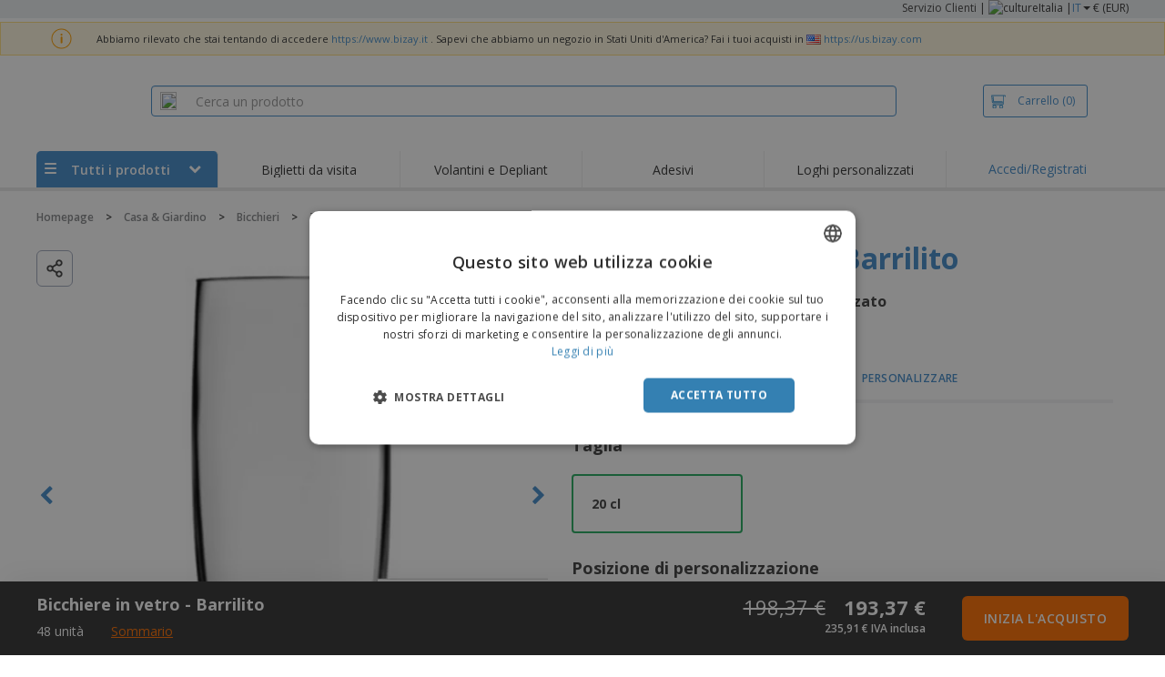

--- FILE ---
content_type: text/html; charset=utf-8
request_url: https://www.bizay.it/bicchiere-in-vetro-barrilito
body_size: 28921
content:


<!DOCTYPE html>
<html dir="ltr" lang="it" prefix="og: http://ogp.me/ns#" ng-app="app360">
<head>
    <meta charset="utf-8" />

    

    <title>Bicchiere in vetro - Barrilito Personalizzato | Prezzo Basso Garantito|BIZAY</title>

    <meta name="viewport" content="width=device-width, initial-scale=1, maximum-scale=2" />
    <meta name="description" content="Crea il tuo Bicchiere in vetro - Barrilito personalizzato online a un prezzo imbattibile senza rinunciare alla miglior qualit&#224;. Scegli tra centinaia di design e personalizzali con il nostro creatore di Bicchiere in vetro - Barrilito o carica il tuo file pronto per la stampa." />
    <meta name="keywords" content="Bicchiere in vetro - Barrilito" />
    <meta name="csrf-token" content="NH3UBJ_dtYJue6_1xdsCkK35NGXUj5dFXa_FZUCxzd1CirOz4EEuX2HslQXwJzXySuWGbaZZyPsC-vEUq0_ElHbrITVE_6l4NUM1FnwKkTo1" />
    <meta id="request-method" name="request-method" content="GET" />

    

<link rel="preconnect" href="https://cdnazprd.bizay.com/" crossorigin>
<link rel="preconnect" href="https://fonts.gstatic.com" crossorigin />

    <link rel="preconnect" href="//cdn-4.convertexperiments.com" crossorigin />

<link rel="preconnect" href="https://cdn.jsdelivr.net" crossorigin />
<link rel="preconnect" href="https://www.googletagmanager.com" crossorigin />


            <script>
            window.DD_RUM_BIZAY = {
                flags: new Proxy({
                    beforeUnload: false,
                    unload: false,
                    pageHide: false,
                    stack: []
                }, {
                    set(target, property, value) {
                        const oldValue = target[property];
                        target[property] = value;

                        if (oldValue !== value) {
                            const timestamp = new Date().toISOString();
                            target.stack.push(`${timestamp} - ${property}: ${oldValue} → ${value}`);
                        }

                        return true;
                    }
                })
            };

            (function () {
                let pageHideTimeout;

                window.addEventListener('unload', () => {
                    window.DD_RUM_BIZAY.flags.unload = true;
                });

                window.addEventListener('beforeunload', () => {
                    window.DD_RUM_BIZAY.flags.beforeUnload = true;
                });

                window.addEventListener('pagehide', () => {
                    window.DD_RUM_BIZAY.flags.pageHide = true;
                    pageHideTimeout && clearTimeout(pageHideTimeout);
                    pageHideTimeout = setTimeout(() => {
                        //if this is hit after one second it means the page is not being unloaded
                        window.DD_RUM_BIZAY.flags.pageHide = false;
                    }, 1000);
                });
            })();

            (function (h, o, u, n, d) {
                h = h[d] = h[d] || { q: [], onReady: function (c) { h.q.push(c) } }
                d = o.createElement(u); d.async = 1; d.src = n
                n = o.getElementsByTagName(u)[0]; n.parentNode.insertBefore(d, n)
            })(window, document, 'script', 'https://www.datadoghq-browser-agent.com/eu1/v6/datadog-rum.js', 'DD_RUM');

            window.DD_RUM.onReady(function () {
                window.DD_RUM.init({ 
	clientToken: 
	'pub06ea231a62df4aa9052367d70e7a8f0a', 
	applicationId: 'a7abe7a8-bd42-4f08-aadb-c58f60a17611', 
	site: 'datadoghq.eu', 
	service: 'webstore', 
	env: 'production', 
	sessionSampleRate: 100, 
	sessionReplaySampleRate: 0, 
	trackUserInteractions: true, 
	trackResources: true, 
	actionNameAttribute: 'label', 
	trackLongTasks: true, 
	defaultPrivacyLevel: 'mask-user-input', 
	allowedTracingUrls: [/^(https|http):\/\/(us|www)\.(bizay|360onlineprint|360imprimir)\./, /^(https|http):\/\/bizay.*\.azurewebsites\..*/], excludedActivityUrls: [/clarity/, /bing/, /convertexperiments/, /onesignal/, /cloudflareinsights/, /tagmanager/, /googlesyndication/, /igodigital/, /facebook/, /googleads/, /analytics\.google/, /pagead/, /cdn-cgi/, /doubleclick\.net/, /web-vitals/, /website-content-middleware/, /trustpilot/], 
	beforeSend: function (event) {
const networkErrorPatterns = ['Load failed', 'Failed to fetch', 'NetworkError', 'Network request failed', 'fetch failed', 'ERR_NETWORK', 'ERR_INTERNET_DISCONNECTED', 'ERR_CONNECTION_REFUSED', 'ERR_NAME_NOT_RESOLVED'];
		if (event.type === 'error') 
			{ try { 
				var errorStack = event.error.stack 
				if (errorStack.indexOf("chrome-extension") > -1) { return false } 
const regex =
      /Object Not Found Matching Id:\d+, MethodName:\w+, ParamCount:\d+/
    if (regex.test(event.error.message)) {return false}
if (event.error && event.error.message && networkErrorPatterns.some(pattern => event.error.message.toLowerCase().includes(pattern.toLowerCase())) && window.DD_RUM_BIZAY.flags.beforeUnload) {
                return false;
            }
			} 
			catch (e) { } 
		} 
	} 
} );
            });
        </script>


        <link href="/images/favicon/bizay/favicon.ico?version=d2a7aabd0860b33d8d737cfead88346a" rel="icon" type="image/x-icon" sizes="" />
        <link href="/cdn-cgi/image/format=webp,quality=80/images/favicon/bizay/favicon-96x96.png?version=d2a7aabd0860b33d8d737cfead88346a" rel="icon" type="image/png" sizes="96x96" />
        <link href="/cdn-cgi/image/format=webp,quality=80/images/favicon/bizay/favicon-192x192.png?version=d2a7aabd0860b33d8d737cfead88346a" rel="icon" type="image/png" sizes="192x192" />
        <link href="/cdn-cgi/image/format=webp,quality=80/images/favicon/bizay/favicon-512x512.png?version=d2a7aabd0860b33d8d737cfead88346a" rel="icon" type="image/png" sizes="512x512" />
        <link href="/images/favicon/bizay/apple-touch-icon.png?version=d2a7aabd0860b33d8d737cfead88346a" rel="apple-touch-icon" type="" sizes="180x180" />

    
        <link fetchpriority="high" rel="preload" as="image" media="screen" href="https://cdnspecseu.bizay.com/cdn-cgi/image/format=webp,quality=80/product/migrated/img-silhueta-16002-10940-copo-em-vidro-barrilito_h_f_it-it.png?v=637795888053500000" />


    

<link fetchpriority="high" rel="preload" as="image" media="screen and (min-width: 768px)" href="/cdn-cgi/image/format=webp,quality=80/Images/bizay_header.it.png?version=d2a7aabd0860b33d8d737cfead88346a" />
<link fetchpriority="high" rel="preload" as="image" media="screen and (max-width: 767px)" href="/cdn-cgi/image/format=webp,quality=80/Images/bizay_logo_mobile.it.png?version=d2a7aabd0860b33d8d737cfead88346a" />
<link rel="preload" as="font" href="/Content/font/font-awesome/4.7.0/fontawesome-webfont.woff2?v=4.7.0" type="font/woff2" crossorigin />


        <link rel="canonical" href="https://www.bizay.it/bicchiere-in-vetro-barrilito" data-react-helmet="true" />


    <link rel="image_src" href="https://cdnspecseu.bizay.com/cdn-cgi/image/format=webp,quality=80/product/migrated/img-silhueta-16002-10940-copo-em-vidro-barrilito_h_f_it-it.png?v=637795888053500000" />
    <meta property="og:image" content="https://cdnspecseu.bizay.com/cdn-cgi/image/format=webp,quality=80/product/migrated/img-silhueta-16002-10940-copo-em-vidro-barrilito_h_f_it-it.png?v=637795888053500000" />
    <meta property="og:image:secure_url" content="https://cdnspecseu.bizay.com/cdn-cgi/image/format=webp,quality=80/product/migrated/img-silhueta-16002-10940-copo-em-vidro-barrilito_h_f_it-it.png?v=637795888053500000" />

    
    <meta property="fb:app_id" content="994534473897299" />

    

        <meta name="hasOrders" content="false" />


    
<link fetchpriority="high" rel="preload" as="style" href="https://fonts.googleapis.com/css2?family=Open+Sans:wght@300;400;600;700&amp;display=swap" />
<link rel="stylesheet" href="https://fonts.googleapis.com/css2?family=Open+Sans:wght@300;400;600;700&amp;display=swap" media="print" onload="this.media='all'" />
<noscript>
    <link rel="stylesheet" href="https://fonts.googleapis.com/css2?family=Open+Sans:wght@300;400;600;700&amp;display=swap" />
</noscript>

    <link rel="stylesheet" type="text/css" href="/Content/css/bootstrap-3.3.5.min.css?version=d2a7aabd0860b33d8d737cfead88346a">


    <link rel="preload" type="text/css" href="/Content/css/template/algolia_search_desktop_results.css?version=d2a7aabd0860b33d8d737cfead88346a" as="style" onload="this.onload = null; this.rel = 'stylesheet'">

<link rel="stylesheet" type="text/css" href="/Content/css/template/cookie_bar.css?version=d2a7aabd0860b33d8d737cfead88346a">
    <link rel="stylesheet" type="text/css" href="/Content/css/GlobalStylesMin3?version=d2a7aabd0860b33d8d737cfead88346a">
    <link rel="stylesheet" type="text/css" href="/Content/css/jquery.qtip.min.css?version=d2a7aabd0860b33d8d737cfead88346a">

<link rel="stylesheet" type="text/css" href="/Content/css/template/header_bizay_desktop.min.css?version=d2a7aabd0860b33d8d737cfead88346a">
    <link rel="stylesheet" type="text/css" href="/Content/css/WebClient/5ad31a756d51c12b2a81.bundle.min.css">

<link rel="stylesheet" type="text/css" href="/Content/css/WebClient/c6e0035e34c1b12e3245.bundle.min.css"><link rel="stylesheet" type="text/css" href="/Content/css/WebClient/d95cab4c4b14cbada88e.bundle.min.css">

    <link rel="stylesheet" type="text/css" href="/Content/css/ModalTabletNotificationRotation?version=d2a7aabd0860b33d8d737cfead88346a">


    
    <link rel="stylesheet" type="text/css" href="/Content/css/WebClient/55c7cec2f513633f69f5.bundle.min.css">

<link rel="stylesheet" type="text/css" href="/Content/css/calculatorNesa?version=d2a7aabd0860b33d8d737cfead88346a">
    <link rel="stylesheet" type="text/css" href="/Content/css/template/product_temporarily_unavailable.css?version=d2a7aabd0860b33d8d737cfead88346a">
<link rel="stylesheet" type="text/css" href="/Content/css/WebClient/a1d20f849d4e6b19c59c.bundle.min.css">
<link rel="stylesheet" type="text/css" href="/Content/css/WebClient/d9761c4f458c3984d9f6.bundle.min.css">    <link rel="stylesheet" type="text/css" href="/Content/css/WebClient/ce6d9b5d222e12b74c31.bundle.min.css">


    

<script>
    window.imageConfigs = {"transformationPathPrefix":"/cdn-cgi/image/format=webp,quality=80","extensions":["png"]};
    window.imageConfigs.transform = function (basePath, relativePath) {
        if (!window.imageConfigs || !window.imageConfigs.transformationPathPrefix) {
            return basePath.replace(/\/+$/, '') + '/' + relativePath.replace(/^\/+/, '');
        }

        if (window.imageConfigs.extensions) {
            var filename = relativePath.split('/').pop();
            var idx = filename.lastIndexOf('.');

            var ext = idx <= 0 || idx === filename.length - 1 ? undefined : filename.slice(idx + 1);

            if (!ext || window.imageConfigs.extensions.indexOf(ext) === -1) {
                return basePath.replace(/\/+$/, '') + '/' + relativePath.replace(/^\/+/, '');
            }
        }

        return basePath.replace(/\/+$/, '') + window.imageConfigs.transformationPathPrefix + '/' + relativePath.replace(/^\/+/, '');
    };

    window.culture = 'it-IT';
    window.currencyConfigs = {"currencyCulture":"it-IT","currencySymbol":"€","currencyPositivePattern":3,"minimumFractionDigits":2,"maximumFractionDigits":2};
</script>

<script src="/Scripts/AntiCrossSiteRequestForgery?version=d2a7aabd0860b33d8d737cfead88346a"></script>
<script src="/Scripts/Optimized/customToLocaleString?version=d2a7aabd0860b33d8d737cfead88346a"></script>

<script>
    window.getAnalyticsClientId = function () {
        let analyticsClientId = undefined;
        document.cookie.split(';').forEach(function (el) {
            var c = el.split('=');
            if (el.trim().startsWith('_ga=') && c.length == 2) {
                analyticsClientId = c[1].substring(6);
            }
        });

        return analyticsClientId;
    }

    window.getSessionId = function () {
        let sessionId = undefined;
        document.cookie.split(';').forEach(function (el) {
            var c = el.split('=');
            if (el.trim().startsWith('_ga_') && c.length == 2) {
                if (c[1].startsWith('GS2.1')) {
                    sessionId = c[1].split('.')[2].split('$')[0];
                    if (sessionId != undefined && sessionId.length > 0 && sessionId.charAt(0) === 's') {
                        sessionId = sessionId.slice(1);
                    }
                }
                else if (c[1].startsWith('GS1.1')) {
                    sessionId = c[1].split('.')[2];
                }
            }
        });

        return sessionId;
    }
</script>

    <script>
        window.dataLayer = window.dataLayer || [];

        var clientInfo = null;

        if (clientInfo) {
            var cInfo = {
                'ci_id': clientInfo.Data.Id,
                'ci_cluster': clientInfo.Cluster,
                'ci_log': clientInfo.Data.LastLoginDate,
                'ci_type': clientInfo.Data.Type,
                'ci_cat': clientInfo.Data.Category,
                'ci_reg': clientInfo.Data.RegisterDate,
                'ci_email': clientInfo.Data.EmailMD5,
            };

            if (clientInfo.Data.Email != null) {
                cInfo['ci_email_unhashed'] = clientInfo.Data.Email;
            }

            window.dataLayer.push({ 'c_info': cInfo });
        }

        var dyn = {"360_dyn":{"MacroPageType":"Product","PageType":"ProductPage","PersonalizationType":[],"ProdID":["5349"],"ProductType":["VIDRO"],"ProductValue":[193.37],"ProductValueMobile":[],"SKU":["34177111"],"SubProdID":["1485540"],"TemplateID":["NO_TEMPLATE"],"TotalCartValue":null,"item_name":"10940_COPO_EM_VIDRO_BARRILITO","item_eq_name":null,"coupon":null,"CalcVersion":"Nesa","item_category":"HOME_AND_GARDEN","item_category2":"DRINKWARE_HORECA","item_category3":"HOMEGARDEN_CUPS","item_category4":"WATER_GLASSES"}};

        if (dyn) {

            var vw = Math.max(document.documentElement.clientWidth || 0, window.innerWidth || 0);

            if (vw <= 991) {

                for (var i = 0; i < dyn['360_dyn'].ProductValue.length; i++) {
                    var mobileProductValue = dyn['360_dyn'].ProductValueMobile[i];

                    if (mobileProductValue) {
                        dyn['360_dyn'].ProductValue[i] = mobileProductValue;
                    }
                }
            }

            delete dyn['360_dyn'].ProductValueMobile;

            window.dataLayer.push(dyn);
        }

        var voucherInfoDatalayer = null;

        if (voucherInfoDatalayer) {
            var voucherDyn = { 'coupon': voucherInfoDatalayer.Coupon };
            if (voucherInfoDatalayer.VoucherErrorType) {
                voucherDyn.voucher_error_type = voucherInfoDatalayer.VoucherErrorType;
            }

            window.dataLayer.push({'360_dyn':voucherDyn, 'event':voucherInfoDatalayer.Event });
        }
    </script>
    <script type="text/javascript">
        var _conv_page_type;
        var _conv_product_sku;
        var _conv_customer_id;
        var _conv_custom_v1;

        if (dyn) {
            _conv_page_type = dyn['360_dyn'].PageType;
            _conv_product_sku = dyn['360_dyn'].ProdID;
        }

        if (clientInfo) {
            _conv_customer_id = "IT" + clientInfo.Data.Id;
            _conv_custom_v1 = clientInfo.Cluster;
        }
    </script>
            <script type="text/javascript" src="//cdn-4.convertexperiments.com/js/10041657-10041911.js"></script>
        <script>
        (function(w,d,s,l,i){w[l]=w[l]||[];w[l].push({'gtm.start':
        new Date().getTime(),event:'gtm.js'});var f=d.getElementsByTagName(s)[0],
        j=d.createElement(s),dl=l!='dataLayer'?'&l='+l:'';j.async=true;j.src=
                'https://www.googletagmanager.com/gtm.js?id=' + i + dl; f.parentNode.insertBefore(j, f);
            })(window, document, 'script', 'dataLayer', 'GTM-58SX3M4');
        </script>


<script type="text/javascript">
    window.addEventListener('load', (event) => {
        const urlSearchParams = new URLSearchParams(window.location.search);
        const pageFragment = urlSearchParams.get("pfrag");
        if (pageFragment) {
            window.location.hash = pageFragment;
        }
    })
</script>


    <script src="/Scripts/jquery-1.11.3-min.js?version=d2a7aabd0860b33d8d737cfead88346a" defer></script>

    
</head>
<body>
    <script src="/Scripts/Shared/Utils/set-empty-links.js?version=d2a7aabd0860b33d8d737cfead88346a"></script>

    
    <div id="fb-root"></div>

    
    


    
<div id="stale-session-banner" class="stale-session-banner" hidden>
    <div id="stale-session-signed-in-message" class="stale-session-message">
        <span class="stale-session-text">
            <i class="icon-warning-sign"></i>
            Hai eseguito l'accesso con un'altra scheda o finestra. <a href="">Ricarica</a> per aggiornare la sessione. Le tue modifiche più recenti potrebbero andare perse.
        </span>
        <button class="stale-session-text-close">×</button>
    </div>
    <div id="stale-session-signed-out-message" class="stale-session-message">
        <span class="stale-session-text">
            <i class="icon-warning-sign"></i>
            Ti sei disconnesso con un'altra scheda o finestra. <a href="">Ricarica</a> per aggiornare la sessione. Le tue modifiche più recenti potrebbero andare perse.
        </span>
        <button class="stale-session-text-close">×</button>
    </div>
    <div id="stale-session-invalid-message" class="stale-session-message">
        <span class="stale-session-text">
            <i class="icon-warning-sign"></i>
            La tua sessione è scaduta. Per favore riprova.
        </span>
        <button class="stale-session-text-close">×</button>
    </div>
</div>

    <div id="desktop-loading-pane" style="position: fixed; width: 100%; height: 100%; background-color: rgba(0, 0, 0, 0.5); z-index: 1000; cursor: progress;" class="hidden">
</div>

    <div id="wrap">
        <div id="sticky-bar-promo-container"></div>



<link rel="stylesheet" type="text/css" href="/Content/css/WebClient/3ba3ff953852e64d6159.bundle.min.css">

<div class="hidden-xs">
    <div class="header_desktop">
        <div class="header-links">
            <div class="container">
                <div class="rightLinks">
                    
                    <a class="show-upselling-modal" href="/Home/CustomerSupport">Servizio Clienti</a>
                    |
                    
<div id="languageSwitcher" class="dropdown">
    <img loading="lazy" src="/cdn-cgi/image/format=webp,quality=80/Images/flags/it.png?version=d2a7aabd0860b33d8d737cfead88346a" alt="culture" />
    <span> Italia |</span>
    <span class="dropdown-toggle btn-mini">IT</span>
    <b class='caret' data-toggle='dropdown' id='dropdown-icon'></b>
</div>
                    <span>€ (EUR)</span>
                </div>
            </div>
        </div>

        <div id="redirect-ribbon"></div>

        <div class="container">
            <div class="row header-search">
                <div id="logo360" class="header-col logo360">
                    <a href="/" class="show-upselling-modal">
                        <div class="logo360-div lazy-background-image mobile-hidden" style="background-image:url('/cdn-cgi/image/format=webp,quality=80/Images/bizay_header.it.png?version=d2a7aabd0860b33d8d737cfead88346a')"></div>
                    </a>
                </div>
                <div id="search-bar" class="header-col searchBar">
                    
<div class="verticalCenterContent">

<div class="bar">
    <div class="input-group">
        <img loading="lazy" id="search-icon" src="/cdn-cgi/image/format=webp,quality=80/Images/ContextPages/searchIcon.png?version=d2a7aabd0860b33d8d737cfead88346a" width="18" height="20" />
        <input type="search" class="form-control aa-search-input" id="360-search-input" onblur="SearchNoClick()" onfocus="CallAlgoliaAutocomplete()" oninput="SetQuerySearchValue(this)" placeholder="Cerca un prodotto">
        <img loading="lazy" id="search-clear" src="/cdn-cgi/image/format=webp,quality=80/Images/ContextPages/closeIcon.png?version=d2a7aabd0860b33d8d737cfead88346a" class="close-icon hidden" onclick="ClearSearch()" width="13" height="13" />
    </div>
</div></div>

<script defer src="[data-uri]"></script>
                </div>

                <div class="header-col cart">



<div class="cartBtn verticalCenterContent">
    <a id="carBtnHeader" href="/Cart?ref=header" single-click class="newbtn360 hollow blue show-upselling-modal">
        <img loading="lazy" src="/Images/Cart_icon.jpg?version=d2a7aabd0860b33d8d737cfead88346a" alt="Cart_icon" />
        <span id="cartAndNumber">
            Carrello
            <span id="cartNumber">(0)</span>
        </span>
    </a>
</div>


                </div>

                <div class="row no-margin-sides">
                    <div class="col-xs-12 header-nav">
                        
<script>
    lazyMenu = true;
</script>
<div id="desktop-menu" class="col-table-2-12 nav-hover-blue nav-chevron-loader">
    <a class="col-table-vertical" href="#" onclick="return false">
        <div class="item-float-full-height">
            <span class="helper-height"></span>
            <img loading="lazy" src="/Images/Mobile/mobile-nav-menu.svg?version=d2a7aabd0860b33d8d737cfead88346a" />
        </div>
        <div class="item-float-full-height">
            <span class="helper-height"></span>
            <div class="ellip ellip-2">
                <span>Tutti i prodotti</span>
            </div>
        </div>
        <div class="item-float-full-height nav-chevron-loader">
            <span class="helper-height">
            </span>
            <i id="menu-chevron" class="nav-chevron icon-chevron-down" style="margin-left:5px;"></i>
            <i id="menu-chevron-loader" class="nav-chevron icon-spinner icon-spin" style="margin-left:5px;"></i>
        </div>
    </a>
    <div id="desktop-menu-products" class="navbar-submenu" style="display:none"></div>
</div>



        <div class="col-table-2-12" style="display:flex !important">
                <a id="headeritem-0" class="col-table-vertical show-upselling-modal center-block" title="Biglietti da visita" style="align-self:center; display:block;" href="/gruppo/biglietti-di-marketing" data-eventregion="MENU" data-eventsection="MAIN_1" data-eventitem="PRODGRP_MARKETING_CARDS" onclick="pushSelectItemEvent(event, '0')">
                    <p class="ellip ellip-2">Biglietti da visita</p>
                </a>
        </div>
        <div class="col-table-2-12" style="display:flex !important">
                <a id="headeritem-1" class="col-table-vertical show-upselling-modal center-block" title="Volantini e Depliant" style="align-self:center; display:block;" href="/gruppo/volantini-e-opuscoli-personalizzati" data-eventregion="MENU" data-eventsection="MAIN_2" data-eventitem="PRODGRP_FLYERS_LEAFLETS" onclick="pushSelectItemEvent(event, '1')">
                    <p class="ellip ellip-2">Volantini e Depliant</p>
                </a>
        </div>
        <div class="col-table-2-12" style="display:flex !important">
                <a id="headeritem-2" class="col-table-vertical show-upselling-modal center-block" title="Adesivi" style="align-self:center; display:block;" href="/gruppo/adesivi-e-decalcomanie-personalizzati" data-eventregion="MENU" data-eventsection="MAIN_3" data-eventitem="PRODGRP_STICKERS_DECALS" onclick="pushSelectItemEvent(event, '2')">
                    <p class="ellip ellip-2">Adesivi</p>
                </a>
        </div>
        <div class="col-table-2-12" style="display:flex !important">
                <a id="headeritem-3" class="col-table-vertical show-upselling-modal center-block" title="Loghi personalizzati" style="align-self:center; display:block;" href="/logo-design" data-eventregion="MENU" data-eventsection="MAIN_4" data-eventitem="SERVICE_LOGO_REQUEST" onclick="pushSelectItemEvent(event, '3')">
                    <p class="ellip ellip-2">Loghi personalizzati</p>
                </a>
        </div>


<div class="col-table-2-12 nav-blue">
        <a class="col-table-vertical show-upselling-modal" href="/Account/Login" id="login-register" title="Area clienti" data-eventregion="MENU" data-eventsection="ACCOUNT" data-eventitem="LOGIN">
            Accedi/Registrati
        </a>
</div>


                    </div>
                </div>
            </div>
        </div>
    </div>
    <div class="separator-line"></div>
</div>
<div id="mobileHeader" class="container no-gutter hidden-sm hidden-md hidden-lg">

<div class="row no-gutter" id="logo">
    <div>
        <div class="mobile-menu-container">
            <a id="toggleMobileMenu-v2" class="mobile-header-div" data-toggle="collapse" href="#mobile_nav_accordion">
                <img loading="lazy" src="/cdn-cgi/image/format=webp,quality=80/Images/Mobile/mobile-menu-header.png?version=d2a7aabd0860b33d8d737cfead88346a" alt="mobile menu" />
            </a>
                <a id="showSearchBar"
                   class="mobile-header-div collapsed"
                   data-toggle="collapse"
                   href="#mobile_searchBar">
                    <i class="icon-search"></i>
                </a>
        </div>
        <a class="mobile-logo-container" href="/">
            <img loading="lazy" class="logomobile desktop-hidden"
                 src="/cdn-cgi/image/format=webp,quality=80/Images/bizay_logo_mobile.it.png?version=d2a7aabd0860b33d8d737cfead88346a"
                 onerror="this.onerror=null;this.src='/cdn-cgi/image/format=webp,quality=80/Images/bizay_logo_mobile.global.png?version=d2a7aabd0860b33d8d737cfead88346a';"
                 alt="bizay_logo_mobile" />
        </a>
        <div class="mobile-menu-container right cart">

<a class="mobile-header-div" href="/Cart?ref=header">
    <img loading="lazy" src="/cdn-cgi/image/format=webp,quality=80/Images/Mobile/mobile-cart-header.png?version=d2a7aabd0860b33d8d737cfead88346a" alt="cart-header" />
    <div class="mobile-cart-num-fix">0</div>
</a>

        </div>
    </div>
    <div id="mobile-nav-container-v2"></div>
    <div id="mobile_searchBar"
         class="col-xs-12 collapse "
         data-toggle="collapse">
        <div class="separator-line-mobile grey"></div>


<div class="bar">
    <div class="input-group">
        <img loading="lazy" id="mobile-search-icon" src="/cdn-cgi/image/format=webp,quality=80/Images/ContextPages/searchIcon.png?version=d2a7aabd0860b33d8d737cfead88346a" width="18" height="20" />
        <input type="search" class="form-control aa-search-input" id="360-search-input-mobile" onblur="SearchNoClick()" onfocus="CallAlgoliaAutocomplete()" oninput="SetQuerySearchValue(this)" placeholder="Cerca un prodotto">
        <img loading="lazy" id="search-clear" src="/cdn-cgi/image/format=webp,quality=80/Images/ContextPages/closeIcon.png?version=d2a7aabd0860b33d8d737cfead88346a" class="mobile-close-icon hidden" onclick="ClearSearch()" width="13" height="13" />
    </div>
</div>
    </div>
</div>
<div class="separator-line-mobile"></div></div>
<script defer src="[data-uri]"></script>

        <div id="overlay-background" class="hidden"></div>

        <div id="campaign-ribbon"></div>

        <div id="main">

            <div id=context-pages-container></div>

            <div class="hidden-sm hidden-md hidden-lg" id="redirect-ribbonMobile"></div>

            
<div id="isMobileVisible" class="visible-xs hidden-sm hidden-md hidden-lg"></div>
<div id="mobileLoading" class="hidden-sm hidden-md hidden-lg" style="display:none;">
    <div id="mobileLoadingContent">
        <i class="icon-spinner icon-spin"></i>
    </div>
    <div id="mobileLoadingBackdrop"></div>
</div>

            

            <div>
                
            </div>

            <div class="hidden">


    <div class="breadcrumb-div" id="breadcrumb-container">
            <span class="breadcrumb-item">
                    <a href="/" class="show-upselling-modal characters-limited-breadcrumb">
                        <span>Homepage</span>
                    </a>
                    <meta content=1 />

                    <span>
                        &gt;
                    </span>
            </span>
            <span class="breadcrumb-item">
                    <a href="/gruppo/casa-giardino-gr" class="show-upselling-modal characters-limited-breadcrumb">
                        <span>Casa &amp; Giardino</span>
                    </a>
                    <meta content=2 />

                    <span>
                        &gt;
                    </span>
            </span>
            <span class="breadcrumb-item">
                    <a href="/gruppo/bicchieri-2-gr" class="show-upselling-modal characters-limited-breadcrumb">
                        <span>Bicchieri</span>
                    </a>
                    <meta content=3 />

                    <span>
                        &gt;
                    </span>
            </span>
            <span class="breadcrumb-item">
                    <a href="/gruppo/tazze-1-1019-gr" class="show-upselling-modal characters-limited-breadcrumb">
                        <span>Tazze</span>
                    </a>
                    <meta content=4 />

                    <span>
                        &gt;
                    </span>
            </span>
            <span class="breadcrumb-item">
                    <a href="/gruppo/bicchieri-d-acqua-gr" class="show-upselling-modal characters-limited-breadcrumb">
                        <span>Bicchieri d&#39;acqua</span>
                    </a>
                    <meta content=5 />

                    <span>
                        &gt;
                    </span>
            </span>
            <span class="breadcrumb-item">
                    <span class="characters-limited-breadcrumb productTitle">Bicchiere in vetro - Barrilito</span>
                    <meta content=6 />

            </span>
    </div>

    <script type="application/ld+json">
    {
        "@context": "https://schema.org",
        "@type": "BreadcrumbList",
        "itemListElement": [
                    
                    {
                        "@type": "ListItem",
                        "position": 1,
                        "name": "Homepage",
                        "item": "https://www.bizay.it/"
                    }
                    
                    ,
                    
                    {
                        "@type": "ListItem",
                        "position": 2,
                        "name": "Casa & Giardino",
                        "item": "https://www.bizay.it/gruppo/casa-giardino-gr"
                    }
                    
                    ,
                    
                    {
                        "@type": "ListItem",
                        "position": 3,
                        "name": "Bicchieri",
                        "item": "https://www.bizay.it/gruppo/bicchieri-2-gr"
                    }
                    
                    ,
                    
                    {
                        "@type": "ListItem",
                        "position": 4,
                        "name": "Tazze",
                        "item": "https://www.bizay.it/gruppo/tazze-1-1019-gr"
                    }
                    
                    ,
                    
                    {
                        "@type": "ListItem",
                        "position": 5,
                        "name": "Bicchieri d'acqua",
                        "item": "https://www.bizay.it/gruppo/bicchieri-d-acqua-gr"
                    }
                    
                    ,
                    
                    {
                        "@type": "ListItem",
                        "position": 6,
                        "name": "Bicchiere in vetro - Barrilito"
                    }
                    
                    
        ]
    }
    </script>
            </div>

                <div class="container">
                    <div class="row">
                        <div class="col-xs-12 page_envelope">
                                <div class="hidden-xs">
                                    <div id="breadcrumb-top"></div>
                                </div>

                            





<div>
    

<div id="calculatorController">
    <div class="product-desktop-calculator-v2 new-version">
        <div id="product-content-header" class="hidden">
            
<span class="product-title">Bicchiere in vetro - Barrilito</span>
<div id="calculator-product-review-ratings-widget-container">
    
</div>
<h1>Bicchiere in vetro - Barrilito Personalizzato</h1>
<div class="product-description"></div>
        </div>

        <div id="product-content-header-mobile" class="page-content-mobile">       
            
        </div>

        

<div id="unlimitedImages" class="col-xs-6 slick-images-section">
    <div class="images-width image-sticky">
        <div class="col-xs-12 selected-image">
            <div class="image-option">
                <img class="product-image"
                     src="https://cdnspecseu.bizay.com/cdn-cgi/image/format=webp,quality=80/product/migrated/img-silhueta-16002-10940-copo-em-vidro-barrilito_h_f_it-it.png?v=637795888053500000" alt="Bicchiere in vetro - Barrilito" alt="Bicchiere in vetro - Barrilito" title="Bicchiere in vetro - Barrilito"
                     onerror="this.onerror=null;this.src='https://cdnazprd.bizay.com/cdn-cgi/image/format=webp,quality=80/images/pagecontent/product_10940_copo_em_vidro_barrilito/it-it/allproductsthumb.png?v=d2a7aabd0860b33d8d737cfead88346a';" />
                <div class="sku-overlays">
                </div>
            </div>
        </div>
        <div class="col-xs-12 image-option-section" style="position: static;">
            <div class="thumbnails">
            </div>
        </div>
            <div name="bestPVPBoxMobile" class="hidden col-xs-12 alert alert-default-calc lowestPrice-calc lazy-background-image" style="background: url('/Images/Header/lowest_price_black.it.svg?version=d2a7aabd0860b33d8d737cfead88346a') no-repeat 5px center; background-size: 30px;">
                <h6>Prezzo pi&#249; basso garantito</h6>
                <p>Se trovi un prezzo pi&#249; basso, eguagliamo il prezzo.</p>
            </div>
            <div name="bestPVPBox" class="hidden col-xs-12 alert alert-default-calc lowestPrice-calc lazy-background-image" style="background: url('/Images/Header/lowest_price_black.it.svg?version=d2a7aabd0860b33d8d737cfead88346a') no-repeat 0px center; background-size: 30px;">
                <h6>Prezzo pi&#249; basso garantito</h6>
                <p>Se trovi un prezzo pi&#249; basso, eguagliamo il prezzo.</p>
            </div>
        <div id="share-button-container"></div>
    </div>
</div>


        <div class="product-section-options">
            <div class="row no-gutter">
                <div class="col-xs-12 product-content">
                    <div id="product-content-header-desktop">
                        
                    </div>
                    <link href="https://cdnspecseu.bizay.com/cdn-cgi/image/format=webp,quality=80/product/migrated/img-silhueta-16002-10940-copo-em-vidro-barrilito_h_f_it-it.png?v=637795888053500000" />
                </div>

                <div class="col-xs-12 sku-option-list">
                    <link href="System.Web.HttpRequestWrapper?.Url?.AbsoluteUri" />
                        <div class="sku-option" ng-class="getEconomicSectionClass()">
                            <div>Promozione</div>
                        </div>
                        <div class="sku-option" ng-class="getStandardSectionClass()">
                            <div>Economico</div>
                        </div>
                        <div id="customProduct" class="sku-option" ng-class="getCustomSectionClass()">
                            <div>Personalizzare</div>
                        </div>
                </div>
                <div id='dvProductOptions' class='col-xs-12'></div>
                <div class="loading-page">
                    <img loading="lazy" class="loading" src="/Images/ContextPages/loading.svg?version=77252bb7d6e7f9afd8ed2085c346b33f">
                </div>
            </div>
        </div>
    </div>
    <div id="bestPvpModalWrapper"></div>
    <div id="bestPvpModalWrapperMobile"></div>
</div>


<script src="/Scripts/360Imprimir/Product/moveContent?version=d2a7aabd0860b33d8d737cfead88346a"></script>
<script>    
        moveContentWrapper('product-content-header', 'product-content-header-desktop', 'product-content-header-mobile');
    
</script>

    <div id="calculators-helper-container">
    </div>

    <div class="col-xs-12 no-padding-sides visible-xs visible-sm visible-md visible-lg">
    <div id="productRecommendationsContainer" ng-controller="productRecommendationsController" ng-init="initialize()">
        <div id="productRecommendations" class="hide">
            <div class="line-separator hidden-xs visible-sm visible-md visible-lg"></div>
            <h2 class="recommendations-title">{{resourceProductPageRecommendationsTitle}}</h2>
            <div id="slick-loading" class="slick-loading">
                <div id="product-slick">
                    <a class="item js-recommendation-link"
                       ng-repeat="recommendation in productRecommendations"
                       ng-href="{{recommendation.productInfo.link}}"
                       data-prodid="{{recommendation.productInfo.id}}"
                       data-subprodid="{{recommendation.productInfo.subProdId}}"
                       data-index="{{recommendation.key}}"
                       data-sku="{{recommendation.productInfo.sku}}">
                        <div class="item-container">
                            <div class="item-image-wrapper">
                                <div class="skeleton item-image" ng-if="isLoading"></div>

<div class="discountLabel"
     ng-if="!isLoading && productRecommendationPrices[recommendation.productInfo.sku].hasDiscount">
    {{productRecommendationPrices[recommendation.productInfo.sku].discountPercentage}}%
</div>

<div ng-if="!isLoading && (!productRecommendationImages[recommendation.productInfo.sku] || !productRecommendationImages[recommendation.productInfo.sku].url)" class="item-image" style="background: #f3f5f7"></div>
<div ng-if="!isLoading && productRecommendationImages[recommendation.productInfo.sku] && productRecommendationImages[recommendation.productInfo.sku].url" class="item-image">
    <img
        ng-src="{{productRecommendationImages[recommendation.productInfo.sku].url}}"
        alt="{{productRecommendationImages[recommendation.productInfo.sku].altText}}"
        title="{{productRecommendationImages[recommendation.productInfo.sku].titleText}}" />
</div>
                            </div>
                            <div class="item-content">
                                <div>
    <p ng-if="!isLoading" class="title">
        {{recommendation.productInfo.name}}
    </p>
    <div ng-if="isLoading" class="title skeleton"></div>

    <p ng-if="!isLoading" class="quantity">
        {{recommendation.productInfo.quantityLabel}}
    </p>
    <div ng-if="isLoading" class="quantity skeleton"></div>
</div>
                                <div class="skeleton price" ng-if="isLoading">
</div>

<div ng-if="!isLoading && !recommendation.price.isPrivate">
    <div ng-if="productRecommendationPrices[recommendation.productInfo.sku].hasDiscount" class="fullprice">
        {{customCurrency(productRecommendationPrices[recommendation.productInfo.sku].basePrice)}}
    </div>
    <span class="price">
        {{customCurrency(productRecommendationPrices[recommendation.productInfo.sku].discountedPrice)}}
    </span>
    <span ng-if="showPricesWithVat" class="recommendations-with-vat">
        {{resourceWithVat}}
    </span>
    <div class="btn slider-btn hidden-xs">
        {{resourceBuyNow}}
    </div>
</div>

<div ng-if="!isLoading && recommendation.price.isPrivate">
    <span class="privateprice">
        {{resourceLoginToViewPrice}}
    </span>
</div>
                            </div>
                        </div>
                    </a>
                </div>
            </div>
        </div>
    </div>
</div>


    <div class="col-xs-12 no-padding-sides visible-xs visible-sm visible-md visible-lg">
            <div class="productAbout hidden-xs visible-sm visible-md visible-lg">
                <strong>Maggiori informazioni sul prodotto:</strong>
                <div class="row">
                    <div class="col-xs-12">
                        <style>
    #calculators-helper-container{display:none;}
    .productAbout{border: none!important; padding: 0px!important;}
    .productAbout>strong{display: none;}
 </style>
 <script>
    window.addEventListener("load", function (){
    var host = window.location.host;
    var dateTime = new Date(); 
    var version = dateTime.getUTCFullYear()+'-'+dateTime.getUTCMonth()+'-'+dateTime.getUTCDate()+'-'+dateTime.getUTCHours(); 
    var subdomain = host.split('.')[0];
    subdomain = subdomain.replace('www','prd'); 
 if(['qa','beta','alpha','prd'].indexOf(subdomain) == -1){
   subdomain = 'prd'
 }
 if (subdomain != 'prd') {
   version = Date.now()
}
    
    var s = document.createElement("script"); 
    $("head").append(s); 
    s.onerror = function(){console.log(this.src);};
     s.type = "text/javascript"; 
    s.src = "https://static.bizay.com/root/PM/ProductContent/"+subdomain+"/Assets/base.js?v="+version;
    });
 </script>
                    </div>
                </div>
            </div>
    </div>
    <div id="cosmosFailureModal" class="product-temporarily-unavailable-modal modal absolute-center" tabindex="-1" role="dialog" aria-labelledby="myModalLabel" aria-hidden="true" style="top:0% !important;">
        <div class="modal-body">
            <div class="product-temporarily-unavailable">
                <div class="warning">
                    <i class="icon-warning-sign"></i>
                </div>
                <div class="text">
                    Prodotto temporaneamente non disponibile
                </div>
                <div class="btn-prod-details">
                    <buton class="btn body-btn" onclick="$('#cosmosFailureModal').modal('hide')">
                        <span>
                            Vedi altri prodotti
                        </span>
                        <i class="icon-chevron-right"></i>
                    </buton>
                </div>
            </div>
        </div>
    </div>
</div>

    <div id="product-reviews-container"></div>









                        </div>
                    </div>
                </div>
            <div class="col-md-12 hidden-xs" id="push"></div>

<form action="/Account/LogOff" id="logoutForm" method="post"><input name="__RequestVerificationToken" type="hidden" value="2XzRvIwZtjcVfV9d7g2BdzIuMaBvXeuxHFGQ_IsBRef1Pg2YscASZKucmnkrv0oYKnw7GlmfD7UHgg-00RI_lsj9AvTQhipdJLsAG32_oFg1" /></form>        </div>

            <div class="visible-xs mobile-breadcrumb-container">
                <h3>Sei Qui:</h3>
                <div id="breadcrumb-bottom"></div>
            </div>

        <script src="/Scripts/Optimized/StartBody?version=d2a7aabd0860b33d8d737cfead88346a" defer></script>

        
    <script defer src="[data-uri]"></script>

    <script defer src="[data-uri]"></script>


        <script type="text/javascript" src="/Scripts/WebClient/86e7417752ffa2f3cb13.bundle.min.js" defer></script>
<script type="text/javascript" src="/Scripts/WebClient/d2c1cfd74e6f469e55b8.bundle.min.js" defer></script>
<script type="text/javascript" src="/Scripts/WebClient/5ad31a756d51c12b2a81.bundle.min.js" defer></script>

        <script src="/Scripts/Optimized/MidBody?version=d2a7aabd0860b33d8d737cfead88346a" defer></script>

        
    <script type="text/javascript" src="/Scripts/WebClient/ce6d9b5d222e12b74c31.bundle.min.js" defer></script>
    <script src="/Scripts/Optimized/Product/EndDetailsv3?version=d2a7aabd0860b33d8d737cfead88346a" defer></script>

<script src="/Scripts/calculatorNesa?version=d2a7aabd0860b33d8d737cfead88346a" defer></script>
    <script type="text/javascript" src="/Scripts/WebClient/5d7ae9b52712c57289e0.bundle.min.js" defer></script>


    <script defer src="[data-uri]"></script>

    <script defer src="[data-uri]"></script>


        <script src="/Scripts/Optimized/EndBody?version=d2a7aabd0860b33d8d737cfead88346a" defer></script>

<script src="/Scripts/360Imprimir/Product/moveContent?version=d2a7aabd0860b33d8d737cfead88346a"></script><script>                                    
                                        moveContentWrapper('breadcrumb-container', 'breadcrumb-top', 'breadcrumb-bottom');
                                    
</script>

<script type="text/javascript" src="/Scripts/WebClient/c6e0035e34c1b12e3245.bundle.min.js" defer></script><script type="text/javascript" src="[data-uri]" defer></script>
        <script type="text/javascript" src="[data-uri]" defer></script>

        <div class="hidden-sm hidden-md hidden-lg">
                <div class="container">
                    

<link rel="stylesheet" type="text/css" href="/Content/css/LanguageSwitcherMobile/Footer/footer.bundle.min.css?version=d2a7aabd0860b33d8d737cfead88346a">



    <div class="mobile-footer-language-switcher">

        <hr />

        <div class="mobile-bottom-spacing"></div>

        <div class="col-xs-12 language-select-container">
            <!-- Footer logo -->
            <div id="footerLogo" class="col-xs-6">
                <img loading="lazy"
                     src="/cdn-cgi/image/format=webp,quality=80/Images/bizay_logo_footer.it.png?version=d2a7aabd0860b33d8d737cfead88346a"
                     onerror="this.onerror=null;this.src='/cdn-cgi/image/format=webp,quality=80/Images/bizay_logo_footer.global.png?version=d2a7aabd0860b33d8d737cfead88346a';"
                     alt="bizay_logo_footer" />
            </div>

            <!-- Language selection button -->
            <div class="col-xs-6 language-select-button">
                
<button type="button" id="ChooseCultureButton" class="btn btn-choose-culture-mobile" data-toggle="modal">
    <div class="flag">
        <img loading="lazy" src="/cdn-cgi/image/format=webp,quality=80/Images/flags/it.png?version=d2a7aabd0860b33d8d737cfead88346a" alt="culture" />
    </div>
    <div class="span-text">
        Italia | <span class="btn-mini">IT</span> <span class="currency"> (€ EUR ) </span>
    </div>
    <div class="span-arrow">
        &rsaquo;
    </div>
</button>
<div class="modal-mobile-language-switcher modal fade bottom" id="cultureChooserMobile" tabindex="-1" role="dialog"></div>
            </div>
        </div>
    </div>


<div class="col-xs-12" style="text-align:center;padding: 30px 0 20px 0;">
        <a class="footer-mobile-link" href="https://whistleblowersoftware.com/secure/canal-denuncia-360imprimir" target="_blank" rel="noopener noreferrer"> Piattaforma Whisteblower</a>
</div>
    <div>
        <hr>
        <div class="mobile-copyright">
            Copyright &copy; 2026 - BIZAY . Tutti i diritti riservati.
        </div>
    </div>

<script defer src="[data-uri]"></script>
                </div>
        </div>
    </div>

            <div class="hidden-xs banner2020" id="footer">
                
<div class="container">
    <div class="row">
        <div class="col-xs-3">
            <div class="footer-title">COME FUNZIONA</div>
                <div><a href="/Home/HowItWorks#upload" class="show-upselling-modal"><i class="icon-circle footer-icon"></i> Invia il tuo design</a></div>
                <div><a href="/Home/HowItWorks#gallery" class="show-upselling-modal"><i class="icon-circle footer-icon"></i> Usa i nostri modelli e template</a></div>
        </div>
        <div class="col-xs-3">
            <div class="footer-title">CHI SIAMO</div>
                <div><a href="/Home/About" class="show-upselling-modal"><i class="icon-circle footer-icon"></i> Chi siamo</a></div>
        </div>
        <div class="col-xs-3">
            <div class="footer-title">Servizio Clienti</div>
                <div><a href="/Home/CustomerSupport" class="show-upselling-modal"><i class="icon-circle footer-icon"></i> Servizio Clienti</a></div>
                <div><a href="/client" class="show-upselling-modal"><i class="icon-circle footer-icon"></i> Il mio account</a></div>
                <div><a href="/Order/listclientorders" class="show-upselling-modal"><i class="icon-circle footer-icon"></i> Gestire gli ordini</a></div>
        </div>
        <div class="col-xs-3">
            <div class="footer-title">NOTE LEGALI</div>
                <div><a href="/Home/TermsAndConditions" class="show-upselling-modal"><i class="icon-circle footer-icon"></i> Termini e condizioni</a></div>
                <div><a href="/Home/PrivacyPolicy" class="show-upselling-modal"><i class="icon-circle footer-icon"></i> Politica sulla riservatezza</a></div>
                <div><a href="/Home/TermsAndConditions#4_2" class="show-upselling-modal"><i class="icon-circle footer-icon"></i> Politica di rimborso e restituzione</a></div>
                <div><a href="https://whistleblowersoftware.com/secure/canal-denuncia-360imprimir" target="_blank" rel="noopener noreferrer" class="show-upselling-modal"><i class="icon-circle footer-icon"></i> Piattaforma Whisteblower</a></div>
        </div>
    </div>

    <div class="clear15"></div>

    <div class="row">
        <div class="col-xs-3">
            <figure class="footer-branding" style="margin: 5px; text-align: left;">
                <img width="168" height="70"
				     loading="lazy" 
                     src="/cdn-cgi/image/format=webp,quality=80/Images/bizay_logo_footer.it.png?version=d2a7aabd0860b33d8d737cfead88346a"
                     onerror="this.onerror=null;this.src='/cdn-cgi/image/format=webp,quality=80/Images/bizay_logo_footer.global.png?version=d2a7aabd0860b33d8d737cfead88346a';"
                     alt="bizay_logo_footer" />
                <figcaption>
                    <div class="footer-copyright">Copyright &copy; 2026 - BIZAY . <br/> Tutti i diritti riservati.</div>
                </figcaption>
            </figure>
        </div>
        <div class="col-xs-3">
            <div class="row">
                <div class="col-sm-12 col-md-6 col-lg-6 payment-icons">
                    


<div class="footer-sub-title text-center">Pagamento</div>
<div class="text-center">
    <span class="lazy-background-image" style="background-image:url(&#39;https://cdnazprd.bizay.com/cdn-cgi/image/format=webp,quality=80/images/footer/footer-sprite_it.png?v=639043016943881478&#39;);background-repeat:no-repeat;display:inline-block; width:100px;height:98px;background-position:0px 0px;"></span>
</div>
                </div>
                <div class="col-sm-12 col-md-6 col-lg-6 transportation-icons">
                    


<div class="footer-sub-title text-center">Trasporto</div>
<div class="text-center">
    <span class="lazy-background-image" style="background-image:url(&#39;https://cdnazprd.bizay.com/cdn-cgi/image/format=webp,quality=80/images/footer/footer-sprite_it.png?v=639043016943881478&#39;);background-repeat:no-repeat;display:inline-block; width:100px;height:74px;background-position:0px -242px;"></span>
</div>
                </div>
            </div>
        </div>
        <div class="col-xs-3">
            <div class="row">
                <div class="col-sm-12 col-md-6 col-lg-6 social-networks-icons">
                    


<div class="footer-sub-title text-center">Seguici</div>
<div class="text-center">
        <a href="https://www.facebook.com/BizayItalia" target="_blank"><span style="background-image:url(&#39;https://cdnazprd.bizay.com/cdn-cgi/image/format=webp,quality=80/images/footer/footer-sprite_it.png?v=639043016943881478&#39;);height:32px;width:32px;background-repeat:no-repeat;display:inline-block; background-position:0px -147px;" class="footer-social lazy-background-image" /></a>
</div>
<div class="text-center">
        <a href="https://www.instagram.com/bizay_italia" target="_blank"><span style="background-image:url(&#39;https://cdnazprd.bizay.com/cdn-cgi/image/format=webp,quality=80/images/footer/footer-sprite_it.png?v=639043016943881478&#39;);height:32px;width:32px;background-repeat:no-repeat;display:inline-block;;background-position:-44px -189px;" class="footer-social lazy-background-image" /></a>
</div>
                </div>
                <div class="col-sm-12 col-md-6 col-lg-6 security-icons">



<div class="footer-sub-title text-center">Sicurezza</div>
<div class="text-center">
    <span class="lazy-background-image" style="background-image:url(&#39;https://cdnazprd.bizay.com/cdn-cgi/image/format=webp,quality=80/images/footer/footer-sprite_it.png?v=639043016943881478&#39;);background-repeat:no-repeat;display:inline-block; width:100px;height:32px;background-position:0px -320px;"></span>
</div>                </div>
            </div>
        </div>
        <div class="col-xs-3">
            <div class="footer-sub-title">Iscriviti e ricevi novit&#224; e offerte speciali</div>

            <div class="row no-gutter newsletter-container">
                <span class="col-sm-2 col-md-1 col-lg-1"><i class="icon-envelope-alt icon-large" style="float:left;color: #4D4545;margin-right: 4px; margin-top:4px"></i></span>

                <form id="formNewsletter" class="form-horizontal col-sm-10 col-md-11 col-lg-11" style="float:left;color:black">
                    <div class="control-group" style="margin-bottom:5px">
                        <div class="controls" style="margin-left:0px;">
                            <div class="input-prepend input-append">
                                <input class="col-xs-9" id="inputIcon" name="email" type="email" style="max-width: 126px;" />
                                <button class="btn btn-default"
                                        onclick="trySubscribeNewsletter(this,'/Home/SubscribeNewsletter','Ti è stata inviata un\u0027email di conferma','L\u0027email fornita non è valida.','Impossibile iscriversi. Per favore prova più tardi. Grazie.',true)"
                                        type="button" style="height: 24px;margin-left: -1px;">
                                    <i class="icon-caret-right" style="color:#4295CB; vertical-align:super;"></i>
                                </button>
                            </div>
                        </div>
                    </div>
                </form>
                <div id="formNewsletterResult" style="display:none"></div>
            </div>
        </div>
    </div>
        <div class="row" id="proj2020Container">
            <hr>
            <div class="col-xs-6">
                <p>Cofinanziato da:</p>
                <a href="/Home/P2020" target="_blank">
                    <img class="p2020" loading="lazy" src="/cdn-cgi/image/format=webp,quality=80/Images/p2020_logos.png?version=d2a7aabd0860b33d8d737cfead88346a" alt="Projecto 2020" />
                </a>
            </div>
        </div>
    <div id="GDPRModal" class="GDPRModal modal fade" tabindex="-1" role="dialog">
        <div class="modal-dialog">
            <div class="modal-content">
                <div class="modal-body">
                    <div class="row">
                        <button type="button" class="close" data-dismiss="modal" aria-hidden="true">×</button>
                    </div>
                    <div class="row">
                        <div class="col-xs-12">
                            <div class="checkbox">
                                <input type="checkbox" class="form-check-input" id="GDPRAccepted" checked="checked" onclick="AcceptGDPRBtn()">
                                <span>
                                    <span>Iscrivendomi alla newsletter dichiaro di accettare il </span><a href="/Home/TermsAndConditions" target="_blank">Termini e condizioni</a><span>, </span><a href="/Home/PrivacyPolicy" target="_blank">Politica sulla riservatezza</a><span>E</span><a href="/Home/PrivacyPolicy#3_3" target="_blank">Politica sui cookie</a><span>.</span>
                                </span>
                            </div>
                        </div>
                    </div>
                    <div class="row error" id="GDPRError" style="display:none">
                    </div>
                </div>
                <div class="modal-footer">
                    <div class="row" style="text-align:center;">
                        <div class="col-xs-4 col-xs-offset-4">
                            <div id="GDPRAcceptBtn" type="button" class="newbtn360 green btn btn-block" aria-hidden="true"
                                 onclick="IsGDPRAccepted(this, '/Home/SubscribeNewsletter', 'Ti è stata inviata un\u0027email di conferma', 'L\u0027email fornita non è valida.', 'Impossibile iscriversi. Per favore prova più tardi. Grazie.', 'Per iscriversi alla nostra newsletter, si prega di accettare i nostri termini e condizioni, politica sulla privacy e politica dei cookie.')">
                                Continua
                            </div>
                        </div>
                    </div>
                </div>
            </div>
        </div>
    </div>
</div>
            </div>

    

<script defer src="[data-uri]"></script>

    <script defer src="[data-uri]"></script>


    <script src="https://cdn.onesignal.com/sdks/OneSignalSDK.js" async></script>
<script defer src="[data-uri]"></script><script>(function(){function c(){var b=a.contentDocument||a.contentWindow.document;if(b){var d=b.createElement('script');d.innerHTML="window.__CF$cv$params={r:'9bfadd6f5b500abb',t:'MTc2ODcwNTQ2Ny4wMDAwMDA='};var a=document.createElement('script');a.nonce='';a.src='/cdn-cgi/challenge-platform/scripts/jsd/main.js';document.getElementsByTagName('head')[0].appendChild(a);";b.getElementsByTagName('head')[0].appendChild(d)}}if(document.body){var a=document.createElement('iframe');a.height=1;a.width=1;a.style.position='absolute';a.style.top=0;a.style.left=0;a.style.border='none';a.style.visibility='hidden';document.body.appendChild(a);if('loading'!==document.readyState)c();else if(window.addEventListener)document.addEventListener('DOMContentLoaded',c);else{var e=document.onreadystatechange||function(){};document.onreadystatechange=function(b){e(b);'loading'!==document.readyState&&(document.onreadystatechange=e,c())}}}})();</script><script defer src="https://static.cloudflareinsights.com/beacon.min.js/vcd15cbe7772f49c399c6a5babf22c1241717689176015" integrity="sha512-ZpsOmlRQV6y907TI0dKBHq9Md29nnaEIPlkf84rnaERnq6zvWvPUqr2ft8M1aS28oN72PdrCzSjY4U6VaAw1EQ==" data-cf-beacon='{"rayId":"9bfadd6f5b500abb","version":"2025.9.1","serverTiming":{"name":{"cfExtPri":true,"cfEdge":true,"cfOrigin":true,"cfL4":true,"cfSpeedBrain":true,"cfCacheStatus":true}},"token":"fd9a1401f98146439583f8e829a0907f","b":1}' crossorigin="anonymous"></script>
</body>

<link rel="stylesheet" type="text/css" href="/Content/css/WebClient/835933c35cefcbc9f188.bundle.min.css">    <link rel="stylesheet" type="text/css" href="https://cdnjs.cloudflare.com/ajax/libs/font-awesome/5.15.3/css/all.min.css" />

<script type="text/javascript" src="/Scripts/WebClient/a1d20f849d4e6b19c59c.bundle.min.js" defer></script>
<script type="text/javascript" src="/Scripts/WebClient/d9761c4f458c3984d9f6.bundle.min.js" defer></script><script type="text/javascript" src="[data-uri]" defer></script>


</html>

--- FILE ---
content_type: text/css
request_url: https://www.bizay.it/Content/css/WebClient/d95cab4c4b14cbada88e.bundle.min.css
body_size: 3374
content:
:root{--aa-detached-media-query:(max-width:680px);--aa-detached-modal-media-query:(min-width:680px);--aa-detached-modal-max-width:680px;--aa-detached-modal-max-height:500px;--aa-detachedTopOffset:60px}.aa-Panel{background-color:#fff;border:1px solid #bdc4c9;border-radius:4px;box-shadow:0 4px 20px #a2a9bc80;color:#404040;font-family:Open Sans,sans-serif;font-size:12px;font-weight:400;line-height:16px;margin:-10px 0 0;overflow:hidden;padding:8px 0 0;position:absolute;transition:opacity .2s ease-in,filter .2s ease-in;z-index:799}[dir=ltr] .aa-Panel{text-align:left}[dir=rtl] .aa-Panel{text-align:right}.aa-Panel *{box-sizing:border-box}.aa-Panel button{-webkit-appearance:none;-moz-appearance:none;appearance:none;background:none;border:0;margin:0;padding:0}.aa-Autocomplete{color:#404040;font-family:Open Sans,sans-serif;font-size:12px;font-weight:400;line-height:16px;margin:0;padding:0}[dir=ltr] .aa-Autocomplete{text-align:left}[dir=rtl] .aa-Autocomplete{text-align:right}.aa-Autocomplete *{box-sizing:border-box}.aa-DetachedFormContainer{color:#404040;display:flex;flex-direction:row;font-family:Open Sans,sans-serif;font-size:12px;font-weight:400;justify-content:space-between;line-height:16px;margin:0;padding:6px 12px}[dir=ltr] .aa-DetachedFormContainer{text-align:left}[dir=rtl] .aa-DetachedFormContainer{text-align:right}.aa-DetachedFormContainer *{box-sizing:border-box}.aa-DetachedFormContainer input{font-size:12px}.aa-DetachedFormContainer .aa-Form{height:34px}.aa-Form{align-items:center;background-color:#fff;border:1px solid #448dcb;border-radius:4px;display:flex;line-height:16px;margin:0;position:relative;width:100%;z-index:800}.aa-InputWrapperPrefix{align-items:center;display:flex;flex-shrink:0;height:34px;order:1}.aa-Label{cursor:auto;flex-shrink:0;height:100%;margin:0;padding:0}[dir=ltr] .aa-Label{text-align:left}[dir=rtl] .aa-Label{text-align:right}.aa-Label svg{stroke-width:1.6;color:#448dcb;height:auto;max-height:14px;width:14px}.aa-LoadingIndicator{align-items:center;cursor:auto;display:flex;flex-shrink:0;height:100%;justify-content:center;padding:0;width:34px}[dir=ltr] .aa-LoadingIndicator{padding-left:8px;padding-right:6px;text-align:left}[dir=rtl] .aa-LoadingIndicator{padding-left:6px;padding-right:8px;text-align:right}.aa-LoadingIndicator svg{stroke-width:1.6;color:#448dcb;height:auto;max-height:14px;width:14px}.aa-SubmitButton{-webkit-appearance:none;-moz-appearance:none;appearance:none;background:none;border:0;height:100%;margin:0;padding-left:12px;padding-right:12px;padding-top:2px;width:38px}.aa-LoadingIndicator[hidden]{display:none}.aa-InputWrapper{order:3;position:relative;width:100%}.aa-Input{-webkit-appearance:none;-moz-appearance:none;appearance:none;background:none;border:0;color:#404040;font:inherit;height:34px;padding:0;width:100%}.aa-Input::-moz-placeholder{color:#a2a9bc;opacity:1}.aa-Input::placeholder{color:#a2a9bc;opacity:1}.aa-Input:focus{border-color:none;box-shadow:none;outline:none}.aa-Input::-webkit-search-cancel-button,.aa-Input::-webkit-search-decoration{-webkit-appearance:none;appearance:none}.aa-Input::-webkit-search-results-button,.aa-Input::-webkit-search-results-decoration{-webkit-appearance:none;appearance:none}.aa-InputWrapperSuffix{align-items:center;display:flex;height:34px;order:4}.aa-ClearButton{align-items:center;background:none;border:0;color:#a2a9bc;cursor:pointer;display:flex;height:100%;margin:0;padding:0 9.5px}.aa-ClearButton:focus,.aa-ClearButton:hover{color:#404040}.aa-ClearButton svg{stroke-width:1.6;width:14px}.aa-ClearButton[hidden]{display:none}.aa-PanelLayout{height:100%;margin:0;max-height:650px;overflow-y:auto;padding:0;position:relative}[dir=ltr] .aa-PanelLayout{text-align:left}[dir=rtl] .aa-PanelLayout{text-align:right}.aa-PanelLayoutColumns--twoGolden{display:grid;grid-template-columns:39.2% auto;overflow:hidden;padding:0}.aa-PanelLayoutColumns--two{display:grid;grid-template-columns:repeat(2,minmax(0,1fr));overflow:hidden;padding:0}.aa-PanelLayoutColumns--three{display:grid;grid-template-columns:repeat(3,minmax(0,1fr));overflow:hidden;padding:0}.aa-Panel--stalled .aa-Source{filter:grayscale(1);opacity:.8}.aa-Panel--scrollable{margin:0;max-height:650px;overflow-x:hidden;overflow-y:auto;scrollbar-color:#fff #eaeaea;scrollbar-width:thin}.aa-Panel--scrollable::-webkit-scrollbar{width:13px}.aa-Panel--scrollable::-webkit-scrollbar-track{background-color:#eaeaea}.aa-Panel--scrollable::-webkit-scrollbar-thumb{background-color:#fff;border-color:#eaeaea;border-radius:9999px;border-style:solid}[dir=ltr] .aa-Panel--scrollable::-webkit-scrollbar-thumb{border-width:3px 2px 3px 3px}[dir=rtl] .aa-Panel--scrollable::-webkit-scrollbar-thumb{border-width:3px 3px 3px 2px}.aa-Source{margin:0;padding:0;position:relative;width:100%}.aa-Source:empty{display:none}.aa-SourceNoResults{font-size:1em;margin:0;padding:12px}.aa-List{list-style:none;margin:0;padding:0;position:relative}.aa-SourceHeader{display:flex;margin:0;min-height:40px;padding:0 20px}.aa-SourceHeader:empty{display:none}.aa-SourceHeaderTitle{background:#fff;color:#85878a;display:inline-block;font-size:12px;font-weight:400;margin:auto 0}.aa-SourceHeaderLine{border-bottom:1px solid #448dcb;display:block;height:2px;left:0;margin:0;opacity:.3;padding:0;position:absolute;right:0;top:6px;z-index:799}.aa-SourceFooterSeeAll{border:1px solid #bdc4c9;border-radius:5px;box-shadow:inset 0 0 2px #fff,0 2px 2px -1px rgba(76,69,88,.15);font-size:.95em;font-weight:400;padding:.475em 1em .6em;-webkit-text-decoration:none;text-decoration:none}[dir=ltr] .aa-SourceFooterSeeAll{background:linear-gradient(180deg,#fff,rgba(128,126,163,.14))}[dir=rtl] .aa-SourceFooterSeeAll{background:linear-gradient(-180deg,#fff,rgba(128,126,163,.14))}.aa-SourceFooterSeeAll:focus,.aa-SourceFooterSeeAll:hover{border:1px solid #448dcb;color:#448dcb}.aa-Item{align-items:center;border-radius:3px;cursor:pointer;display:grid;min-height:40px;padding:0 20px}.aa-Item[aria-selected=true]{background-color:#f3f4f6}.aa-Item[aria-selected=true] .aa-ActiveOnly,.aa-Item[aria-selected=true] .aa-ItemActionButton{visibility:visible}.aa-ItemIcon{stroke-width:1.6;align-items:center;background:#fff;border-radius:3px;box-shadow:inset 0 0 0 1px #bdc4c9;color:#85878a;display:flex;flex-shrink:0;font-size:.7em;height:20px;justify-content:center;overflow:hidden;text-align:center;width:20px}.aa-ItemIcon img{height:auto;max-height:12px;max-width:12px;width:auto}.aa-ItemIcon svg{height:14px;width:14px}.aa-ItemIcon--alignTop{align-self:flex-start}.aa-ItemIcon--noBorder{background:none;box-shadow:none}.aa-ItemIcon--picture{height:96px;width:96px}.aa-ItemIcon--picture img{max-height:100%;max-width:100%;padding:6px}.aa-ItemContent{align-items:center;cursor:pointer;display:grid;gap:6px;grid-auto-flow:column;line-height:1.25em;overflow:hidden}.aa-ItemContent:empty{display:none}.aa-ItemContent mark{background:none;color:#404040;font-style:normal;font-weight:700;margin:0;padding:0}.aa-ItemContent--dual{display:flex;flex-direction:column;justify-content:space-between}[dir=ltr] .aa-ItemContent--dual{text-align:left}[dir=rtl] .aa-ItemContent--dual{text-align:right}.aa-ItemContent--dual .aa-ItemContentSubtitle,.aa-ItemContent--dual .aa-ItemContentTitle{display:block}[dir=ltr] .aa-ItemContent--indented{padding-left:26px}[dir=rtl] .aa-ItemContent--indented{padding-right:26px}.aa-ItemContentBody{display:grid;gap:3px}.aa-ItemContentTitle{display:inline-block;margin:0;max-width:100%;overflow:hidden;padding:0;text-overflow:ellipsis;white-space:nowrap}.aa-ItemContentTitle.wHeader{padding:0 20px}.aa-ItemContentTitle mark{background:none;color:#404040;font-style:normal;font-weight:700;margin:0;padding:0}.aa-ItemContentSubtitle{font-size:.92em}.aa-ItemContentSubtitleIcon:before{border-color:#bdc4c9;border-style:solid;content:"";display:inline-block;position:relative;top:-3px}[dir=ltr] .aa-ItemContentSubtitleIcon:before{left:1px}[dir=rtl] .aa-ItemContentSubtitleIcon:before{right:1px}.aa-ItemContentSubtitle--inline .aa-ItemContentSubtitleIcon:before{border-width:0 0 1.5px;width:8px}[dir=ltr] .aa-ItemContentSubtitle--inline .aa-ItemContentSubtitleIcon:before{margin-left:6px;margin-right:3px}[dir=rtl] .aa-ItemContentSubtitle--inline .aa-ItemContentSubtitleIcon:before{margin-left:3px;margin-right:6px}.aa-ItemContentSubtitle--standalone{align-items:center;color:#404040;display:grid;gap:6px;grid-auto-flow:column;justify-content:start}.aa-ItemContentSubtitle--standalone .aa-ItemContentSubtitleIcon:before{height:6px;width:6px}[dir=ltr] .aa-ItemContentSubtitle--standalone .aa-ItemContentSubtitleIcon:before{border-radius:0 0 0 3px;border-width:0 0 1.5px 1.5px}[dir=rtl] .aa-ItemContentSubtitle--standalone .aa-ItemContentSubtitleIcon:before{border-radius:0 0 3px 0;border-width:0 1.5px 1.5px 0}.aa-ItemContentSubtitleCategory{color:#85878a;font-weight:500}.aa-ItemContentDescription{color:#404040;font-size:.85em;max-width:100%;overflow-x:hidden;text-overflow:ellipsis}.aa-ItemContentDescription:empty{display:none}.aa-ItemContentDescription mark{background:#85878a;color:#404040;font-style:normal;font-weight:400}.aa-ItemContentDash{color:#a2a9bc;display:none;opacity:.4}.aa-ItemContentTag{background-color:#448dcb;border-radius:3px;padding:.08em .3em}[dir=ltr] .aa-ItemContentTag{margin:0 .4em 0 0}[dir=rtl] .aa-ItemContentTag{margin:0 0 0 .4em}.aa-ItemLink,.aa-ItemWrapper{align-items:center;display:grid;gap:3px;grid-auto-flow:column;justify-content:space-between;width:100%}.aa-ItemLink{-webkit-text-decoration:none;text-decoration:none}.aa-ItemActions{display:grid;grid-auto-flow:column;height:100%;justify-self:end;margin:0 -4px}[dir=ltr] .aa-ItemActions{padding:0 2px 0 0}[dir=rtl] .aa-ItemActions{padding:0 0 0 2px}.aa-ItemActionButton{align-items:center;background:none;border:0;color:#a2a9bc;cursor:pointer;display:flex;flex-shrink:0;padding:0}.aa-ItemActionButton:focus svg,.aa-ItemActionButton:hover svg{color:#404040}.aa-ItemActionButton svg{stroke-width:1.6;color:#a2a9bc;margin:4px;width:14px}.aa-ActiveOnly{visibility:hidden}.aa-PanelHeader{align-items:center;background:#448dcb;display:grid;height:var(--aa-modal-header-height);margin:0;padding:6px 12px;position:relative}.aa-PanelHeader:after{background-image:linear-gradient(#fff,#00000000);bottom:-6px;content:"";height:6px;left:0;pointer-events:none;position:absolute;right:0;z-index:800}.aa-PanelFooter{background-color:#fff;box-shadow:inset 0 1px 0 #bdc4c9;display:flex;justify-content:space-between;margin:0;padding:12px;position:relative;z-index:800}.aa-PanelFooter:after{background-image:linear-gradient(#00000000,#bdc4c9);content:"";height:12px;left:0;opacity:.12;pointer-events:none;position:absolute;right:0;top:-12px;z-index:799}.aa-DetachedContainer{background:#fff;bottom:0;display:flex;flex-direction:column;left:0;margin:0;overflow:hidden;padding:0;position:fixed;right:0;top:0;z-index:800}.aa-DetachedContainer:after{height:32px}.aa-DetachedContainer .aa-Panel{background-color:#fff;border:unset;border-radius:0;box-shadow:none;flex-grow:1;margin:0;padding:0;position:relative}.aa-DetachedContainer .aa-PanelLayout{bottom:0;box-shadow:none;left:0;margin:0;max-height:none;overflow-y:auto;position:absolute;right:0;top:0;width:100%}.aa-DetachedContainer .aa-Input{font-size:12px!important}.aa-DetachedCancelButton{background:none;border:0;border-radius:3px;color:#404040;cursor:pointer;font:inherit;padding:0 6px}[dir=ltr] .aa-DetachedCancelButton{margin:0 0 0 6px}[dir=rtl] .aa-DetachedCancelButton{margin:0 6px 0 0}.aa-DetachedCancelButton:focus,.aa-DetachedCancelButton:hover{box-shadow:inset 0 0 0 1px #bdc4c9}.aa-DetachedContainer--modal{border-radius:6px;bottom:inherit;height:auto;margin:0 auto;max-width:var(--aa-detached-modal-max-width);position:absolute;top:3%}.aa-DetachedContainer--modal .aa-PanelLayout{max-height:var(--aa-detached-modal-max-height);padding-bottom:6px;position:static}.aa-DetachedContainer--modal .aa-PanelLayout:empty{display:none}.aa-DetachedSearchButton{align-items:center;background-color:#fff;border:1px solid #448dcb;border-radius:3px;color:#a2a9bc;cursor:pointer;display:flex;font:inherit;font-family:Open Sans,sans-serif;font-size:12px;height:34px;margin:0;position:relative;width:100%}[dir=ltr] .aa-DetachedSearchButton{text-align:left}[dir=rtl] .aa-DetachedSearchButton{text-align:right}.aa-DetachedSearchButton:focus{border-color:#448dcb;box-shadow:0 0 0 3px #448dcb80,inset 0 0 0 2px #448dcb80;outline:medium none currentColor}.aa-DetachedSearchButtonIcon{align-items:center;color:#448dcb;cursor:auto;display:flex;flex-shrink:0;height:100%;justify-content:center;width:26px}.aa-DetachedSearchButtonQuery{color:#404040;line-height:1.25em;overflow:hidden;text-overflow:ellipsis;white-space:nowrap}.aa-DetachedSearchButtonPlaceholder[hidden]{display:none}.aa-Detached{height:100vh;overflow:hidden}.aa-DetachedOverlay{height:100vh;left:0;margin:0;padding:0;position:fixed;right:0;top:0;z-index:799}.aa-GradientBottom,.aa-GradientTop{display:none}.desktop-searchbar,.mobile-searchbar{align-items:stretch;display:flex;flex-direction:column;height:100%;justify-content:center}.mobile-searchbar{padding:6px 12px}

--- FILE ---
content_type: application/javascript
request_url: https://cdn-4.convertexperiments.com/js/10041657-10041911.js
body_size: 108487
content:
if(typeof(window['convert'])=='undefined' || typeof(window['convert']['doUseBackupData'])=='undefined') {
window['convertData']={"device":{"mobile":false,"tablet":false,"desktop":true},"geo":{"country":"US","city":"COLUMBUS","continent":"NA","state":"OH"},"generatedAt":"2026-01-17T03:25:14.696Z"};
var convert_temp = convert_temp || {}; convert_temp.data = {"u_id":"10041657","prj":{"utc_of":"0","extset":{"legacy_script":false,"outliers":[],"gdprw":false,"d_anon":false,"ga":{"on":true,"type":"ga3"},"ecommerce":false,"srm_check":true,"autlnk":false,"maxvis":0,"maxtv":0,"minordv":0,"maxordv":3000,"mindays":15,"csmb":"\u20ac","minvis":5,"minconv":5,"stopTrackingGoalsAfterDays":"0","dnt":"0","gaUA":{"UA-167430992-1":1},"smart_recommendations":true,"stats_engine_processing":{"stats_type":"frequentist","power":80,"test_type":"one_tail","multiple_comparison_correction":"sidak","power_calculation_type":"none","fixed_mde":1,"decision_threshold":95},"version":"2026-01-14T17:39:32+00:00-583","tracking_script":{"release":{"type":"latest"},"previous_version":"1.3.5","current_version":"1.3.6"},"updateMetadata":{"timeLastUpdate":1768412372269754,"nextInvalidation":{"data":{"723":1768303554000000,"725":1768303642000000,"728":1768303826000000,"144":1768328772000000,"539":1768412492000000},"js":{"723":1768303614000000,"725":1768303702000000,"728":1768303886000000,"144":1768328832000000,"539":1768412552000000}}},"cname":null},"custom_domain":null,"id":"10041911","name":"BIZAY","global_d":{"js":"","css":""},"domains":{"bizay.com":["us.bizay.com","*.bizay.com"],"360imprimir.com.br":["*.360imprimir.com.br"],"360imprimir.com.mx":["*.360imprimir.com.mx"],"360imprimir.es":["*.360imprimir.es"],"360imprimir.pt":["*.360imprimir.pt"],"360onlineprint.ca":["360onlineprint.ca"],"360onlineprint.com":["360onlineprint.com"],"bizay.ae":["*.bizay.ae"],"bizay.at":["*.bizay.at"],"bizay.au":["*.bizay.au"],"bizay.be":["*.bizay.be"],"bizay.bg":["*.bizay.bg"],"bizay.ca":["*.bizay.ca"],"bizay.ch":["*.bizay.ch"],"bizay.cl":["*.bizay.cl"],"bizay.co.il":["*.bizay.co.il"],"bizay.co.in":["*.bizay.co.in"],"bizay.co.jp":["*.bizay.co.jp"],"bizay.co.kr":["*.bizay.co.kr"],"bizay.co.ma":["*.bizay.co.ma"],"bizay.co.uk":["*.bizay.co.uk"],"bizay.co.za":["*.bizay.co.za"],"bizay.com.ar":["*.bizay.com.ar"],"bizay.com.br":["*.bizay.com.br"],"bizay.com.cn":["*.bizay.com.cn"],"bizay.com.hk":["*.bizay.com.hk"],"bizay.com.kz":["*.bizay.com.kz"],"bizay.com.mt":["*.bizay.com.mt"],"bizay.com.mx":["*.bizay.com.mx"],"bizay.com.my":["*.bizay.com.my"],"bizay.com.ph":["*.bizay.com.ph"],"bizay.com.ro":["*.bizay.com.ro"],"bizay.com.sg":["*.bizay.com.sg"],"bizay.com.tr":["*.bizay.com.tr"],"bizay.cz":["*.bizay.cz"],"bizay.de":["*.bizay.de","bizay.de"],"bizay.dk":["*.bizay.dk"],"bizay.ee":["*.bizay.ee"],"bizay.fi":["*.bizay.fi"],"bizay.fr":["*.bizay.fr"],"bizay.gr":["*.bizay.gr"],"bizay.hr":["*.bizay.hr"],"bizay.hu":["*.bizay.hu"],"bizay.ie":["*.bizay.ie"],"bizay.it":["*.bizay.it","beta.bizay.it"],"bizay.li":["*.bizay.li"],"bizay.lt":["*.bizay.lt"],"bizay.lu":["*.bizay.lu"],"bizay.lv":["*.bizay.lv"],"bizay.nl":["*.bizay.nl"],"bizay.no":["*.bizay.no"],"bizay.nz":["*.bizay.nz"],"bizay.co.nz":["*.bizay.co.nz"],"bizay.pl":["*.bizay.pl"],"bizay.qr":["*.bizay.qr"],"bizay.ru":["*.bizay.ru"],"bizay.se":["*.bizay.se"],"bizay.si":["*.bizay.si"],"bizay.sk":["*.bizay.sk"],"bizay.qa":["*.bizay.qa"]},"domainsCount":63},"experiments":{"100421339":{"n":"DEPLOY \/\/ WW \/\/ ALL DEVICES \/\/ ALL PAGES \/\/ Hide Footer Links","v":"9","id":100421339,"t_r_a":[],"t_r_f":[],"t_seg":[],"t_ad_r":[],"locs":["100418635"],"tp":"4","integr":{"ga":{"on":false,"type":"ga3","cd":"35","UA":""}},"s":"1","global_d":{"js":function(convertContext){ 
 return true; 
},"css":"<style>\n\/* Hide Footer links *\/\n\n#footer>div>div:nth-of-type(1)>div:nth-of-type(2)>div:nth-of-type(1)>a {\n  display : none;\n}\n\n#footer>div>div:nth-of-type(1)>div:nth-of-type(2)>div:nth-of-type(2)>a {\n  display : none;\n}\n\n#footer>div>div:nth-of-type(1)>div:nth-of-type(2)>div:nth-of-type(3)>a {\n  display : none;\n}\n\n.topHeader {display: none;}  \/* *\/\n<\/style>"},"sets":{"minordv":0,"maxordv":3000},"vars":{"100457305":{"p":"100.00","secs":[""],"content":{"js":[{"c":function(convertContext){ 
 return true; 
},"w":2},{"c":function(convertContext){ 
 return true; 
},"w":1}],"html":[]},"chng":["Deployment"],"active":1,"settings":[],"name":"Deployment"}},"vars_sort":[100457305]},"100423085":{"n":"Hide IP redirect for US","v":"9","id":100423085,"t_r_a":[],"t_r_f":[],"t_seg":[],"t_ad_r":[{"r":[[[{"entid":"25","data":"US","not":false,"compid":"10","repeat":null,"timesearch":null,"visitsCountSearch":null},{"entid":"25","data":"VI","not":false,"compid":"10","repeat":null,"timesearch":null,"visitsCountSearch":null},{"entid":"25","data":"MH","not":false,"compid":"10","repeat":null,"timesearch":null,"visitsCountSearch":null}]]],"tp":"2"}],"locs":["100421636"],"tp":"4","integr":{"ga":{"on":false,"type":"ga3","cd":"35","UA":""}},"s":"1","global_d":{"js":function(convertContext){ 
 return true; 
},"css":"#redirect-ribbon>div>div {\n  display : none;\n}\n\n#redirect-ribbonMobile {\n  display : none;\n}"},"sets":{"minordv":0,"maxordv":3000},"vars":{"100461175":{"p":"100.00","secs":[""],"content":{"js":[{"c":function(convertContext){ 
 return true; 
},"w":2},{"c":function(convertContext){ 
 return true; 
},"w":1}],"html":[]},"chng":["Deployment"],"active":1,"settings":[],"name":"Deployment"}},"vars_sort":[100461175]},"100425505":{"n":"Esconder IVA Algolia BR","v":"9","id":100425505,"t_r_a":[],"t_r_f":[],"t_seg":[],"t_ad_r":[],"locs":["100427212"],"tp":"4","integr":{"ga":{"on":false,"type":"ga3","cd":"35","UA":""}},"s":"1","global_d":{"js":function(convertContext){ 
 return true; 
},"css":"#algolia-context-search .hit-price-vat {\n  display : none;\n}"},"sets":{"minordv":0,"maxordv":3000},"vars":{"100466687":{"p":"100.00","secs":[""],"content":{"js":[{"c":function(convertContext){ 
 return true; 
},"w":1},{"c":function(convertContext){ 
 return true; 
},"w":2}],"html":[]},"chng":["Deployment"],"active":1,"settings":[],"name":"Deployment"}},"vars_sort":[100466687]},"100425506":{"n":"fix group image size","v":"9","id":100425506,"t_r_a":[],"t_r_f":[],"t_seg":[],"t_ad_r":[],"locs":["100427213"],"tp":"4","integr":{"ga":{"on":false,"type":"ga3","cd":"35","UA":""}},"s":"1","global_d":{"js":function(convertContext){ 
 return true; 
},"css":".catalog-products .product img {\n  height : 225px;\n}"},"sets":{"minordv":0,"maxordv":3000},"vars":{"100466688":{"p":"100.00","secs":[""],"content":{"js":[{"c":function(convertContext){ 
 return true; 
},"w":1},{"c":function(convertContext){ 
 return true; 
},"w":2}],"html":[]},"chng":["Deployment"],"active":1,"settings":[],"name":"Deployment"}},"vars_sort":[100466688]},"100429235":{"n":"DEPLOY \/\/ BR \/\/ ALL DEVICES \/\/ T&C Checkout","v":"9","id":100429235,"t_r_a":[],"t_r_f":[],"t_seg":[],"t_ad_r":[],"locs":["100431110"],"tp":"4","integr":{"ga":{"on":false,"type":"ga3","cd":"35","UA":""}},"s":"1","global_d":{"js":function(convertContext){ 
 return true; 
}},"sets":{"minordv":0,"maxordv":3000},"vars":{"100475827":{"p":"100.00","secs":[""],"content":{"js":[{"c":function(convertContext){ 
 Object.assign(convert.T, typeof convertContext !== "undefined" ? convertContext : {}); return convert.T.applyChange('#\\31 ', {"originalSelector":"#\\31 ","outerHtml":"<div id=\"1\" class=\"terms_title\">\nI. Geral\n</div>\n<p> A 360 IMPRIMIR COMPOSIÇÃO DE PROJETOS GRÁFICOS LTDA (“360imprimir”), pessoa jurídca de direito privado, inscrita no CNPJ sob o n.º 21.902.826/0001-16, com sede na Rua Quintino Bocaiuva 00176 Sala 422-B Sé, São Paulo e CEP: 01004-010, é a entidade responsável pelo conteúdo deste website.\n</p>","insertHtml":{},"styles":"{}"}, undefined, 1004132617); 
},"w":3,"s":"#\\31"},{"c":function(convertContext){ 
 Object.assign(convert.T, typeof convertContext !== "undefined" ? convertContext : {}); return convert.T.applyChange('#\\34 _5 > .terms_sub_title', {"originalSelector":"#\\34 _5 > .terms_sub_title","outerHtml":"<div class=\"terms_sub_title\">\n                    4.5. Custos de Expedição</div>","insertHtml":{},"styles":"{}"}, undefined, 1004130051); 
},"w":3,"s":"#\\34 _5 > .terms_sub_title"},{"c":function(convertContext){ 
 Object.assign(convert.T, typeof convertContext !== "undefined" ? convertContext : {}); return convert.T.applyChange('#\\34 _4 > p:nth-child(7)', {"originalSelector":"#\\34 _4 > p:nth-child(7)","outerHtml":"<p>\nTodo e qualquer atraso verificado na expedição de encomendas, atempadamente comunicado ao Utilizador, não confere o direito a indemnização.\n</p>","insertHtml":{},"styles":"{}"}, undefined, 1004130048); 
},"w":3,"s":"#\\34 _4 > p:nth-child(7)"}],"html":[]},"chng":["Deployment"],"active":1,"settings":[],"name":"Deployment"}},"vars_sort":[100475827]},"100429243":{"n":"DEPLOY \/\/ GB \/\/ ALL DEVICES \/\/ T&C Entity Change","v":"9","id":100429243,"t_r_a":[],"t_r_f":[],"t_seg":[],"t_ad_r":[],"locs":["100431114"],"tp":"4","integr":{"ga":{"on":false,"type":"ga3","cd":"35","UA":""}},"s":"1","global_d":{"js":function(convertContext){ 
 return true; 
}},"sets":{"minordv":0,"maxordv":3000},"vars":{"100475843":{"p":"100.00","secs":[""],"content":{"js":[{"c":function(convertContext){ 
 Object.assign(convert.T, typeof convertContext !== "undefined" ? convertContext : {}); return convert.T.applyChange('.col-xs-12 > div:nth-child(52)', {"originalSelector":".col-xs-12 > div:nth-child(52)","outerHtml":"<div>\n               <p> The seller of the products and services offered and sold on this site is 360ONLINEPRINT LIMITED, a company duly established under the laws currently in force in the UK, whose registered office is at Endeavour House, 78 Stafford Roard, Wallington, Greater London, SM6 9AY.</p>\n                <p>\n                    All issues relating to the protection, infringement or illegal use of copyrighted materials shall be dealt with and resolved on the basis of the copyright protection laws of Portugal. All other issues related to your access or use of this website should be dealt with and resolved based on the laws of Portugal. Any action or legal proceeding relating to or resulting from your access to or use of this site shall be taken in Portugal. As a User of the site, you agree to submit to the jurisdiction of the courts of Portugal; and you agree that jurisdiction is appropriate in such action or legal proceeding. You further agree not to claim, in any action or legal proceeding involving BIZAY, that a court in Portugal may be an inappropriate forum for carrying out such action or legal proceeding.\n                </p>\n            </div>","insertHtml":{},"styles":"{}"}, undefined, 1004135854); 
},"w":3,"s":".col-xs-12 > div:nth-child(52)"},{"c":function(convertContext){ 
 Object.assign(convert.T, typeof convertContext !== "undefined" ? convertContext : {}); return convert.T.applyChange('#\\32 _2 > p', {"originalSelector":"#\\32 _2 > p","outerHtml":"<p> 360ONLINEPRINT LIMITED, registered at the Commercial Registry Office with the unique registration and legal person number 330 967 787, is the entity responsible for processing the personal data of its customers and/or potential customers. For questions regarding the processing of your personal data, you should contact us by the following means: <b>Address:</b> Endeavour House, 78 Stafford Roard, Wallington, Greater London, SM6 9AY <b>Phone :</b> [●] <b>Email :</b> privacy.uk@bizay.com </p>","insertHtml":{},"styles":"{}"}, undefined, 1004130059); 
},"w":3,"s":"#\\32 _2 > p"}],"html":[]},"chng":["Deployment"],"active":1,"settings":[],"name":"Deployment"}},"vars_sort":[100475843]},"100429244":{"n":"DEPLOY \/\/ US(en) \/\/ ALL DEVICES \/\/ T&C Legal Update 2022","v":"9","id":100429244,"t_r_a":[],"t_r_f":[],"t_seg":[],"t_ad_r":[],"locs":["100431115"],"tp":"4","integr":{"ga":{"on":false,"type":"ga3","cd":"35","UA":""}},"s":"1","global_d":{"js":function(convertContext){ 
 return true; 
}},"sets":{"minordv":0,"maxordv":3000},"vars":{"100475844":{"p":"100.00","secs":[""],"content":{"js":[{"c":function(convertContext){ 
 Object.assign(convert.T, typeof convertContext !== "undefined" ? convertContext : {}); return convert.T.applyChange('.row:nth-child(3) > .col-xs-12', {"originalSelector":".row:nth-child(3) > .col-xs-12","outerHtml":"<div class=\"col-xs-12 bordery terms\">\n<div id=\"1\" class=\"terms_title\">\nI. General\n</div>\n<div id=\"1_1\">\n<div class=\"terms_sub_title\">\n1.1 General conditions of use\n</div>\n<p>\n                    Please read these terms and conditions of use (“Terms”) carefully, as they regulate your access to and use of this website. 360 PRINT INC. doing business as “BIZAY” ,and/or its subsidiaries (hereinafter collectively referred to as \"BIZAY,\" “we” “our”, or “us”) implicitly accepts the terms and conditions contained in these Terms.\n                </p>\n<p>\n                    BIZAY may change or modify the website, including services and content, at any time and without notice. In order to ensure greater awareness of your rights and duties, we recommend that you consult these terms and conditions of use each time you access this website.\n                </p>\nBIZAY can't guarantee that..:\n<ul>\n<li>The creations are always unique and have no similarities and/or are used by others;</li>\n<li>\nAny design created through our creative tools does not infringe any third party rights and/or any trademark.\n</li>\n</ul>\n<p> <strong>\n                    PLEASE READ THESE TERMS CAREFULLY. BY ACCESSING AND USING OUR WEBSITE, YOU AGREE THAT YOU HAVE READ AND UNDERSTOOD AND AGREE TO BE BOUND BY THE TERMS OF USE, INCLUDING, WITHOUT LIMITATION, THE PRIVACY POLICY POSTED ON OUR WEBSITE. PLEASE CAREFULLY READ AND UNDERSTAND THESE TERMS OF USE.\n  </strong>      </p>\n<p style=\"\">\n                    You (the “User” or “you”) represent and warrant that you have the authority to bind the user to the Terms. If you are not willing to be bound by the Terms, do not use our website. You represent to us that you are eighteen (18) years of age or older. If you are under the age of 18, your parent or legal guardian must agree to the Terms on your behalf before you can use our website.\n                </p>\n</div>\n<div id=\"1_2\">\n                <div class=\"terms_sub_title\">\n                    1.2 User Conduct\n                </div>\n\n                By using this website, you agree to:<br>\n\n                <ol type=\"a\">\n                        <li>\n                            Register on the website, creating a unique profile in your own name or on behalf of a legal person as long as you have powers to do so, providing true information and refraining from creating multiple profiles or on behalf of third parties without having sufficient powers of representation;\n                        </li>\n                    <li>\n                        Not upload, download, publish, email or otherwise transmit content whose character is illegal, pornographic, incitement to hatred, which violates laws related to child pornography and sexual exploitation of minors, allows or encourages unsafe practices that may cause physical, mental or moral harm to children, which may be objectionable in racial, ethnic, social, political, legal, moral or religious terms, or otherwise objectionable, or which may be offensive to the rights of third parties, including, without limitation, the rights to the protection of privacy and intellectual property;\n                        <ol type=\"i\">\n                            <li>\n                                whose character is illegal, pornographic, incitement to hatred, which violates laws related to child pornography and sexual exploitation of minors, allows or encourages unsafe practices that may cause physical, mental or moral harm to children, which may be objectionable in racial, ethnic, social, political, legal, moral or religious terms, or otherwise objectionable, or which may be offensive to the rights of third parties, including, without limitation, the rights to the protection of privacy and intellectual property;\n                            </li>\n                            <li>\n                                that may violate any patent, trademark, trade secret, copyright, intellectual or exclusive right of any person. In order for there to be no doubts, the User can only contribute with works of his authorship, therefore originals. This means that the User may not use images of celebrities or products of companies, nor images, texts or graphic designs that have been copied from a particular website without the written permission of the owner. The User may not create a \"new\" image or a slogan using elements of images or quotations that have been created by other people;\n                            </li>\n                            <li>\n                                which constitutes or encourages a criminal offence or illegal activity, violates the rights of any person or violates any national or international law or regulation;\n                            </li>\n                            <li>\n                                which involves the transmission of unsolicited or unauthorized advertising or promotional materials, unsolicited mail, spam, postage chains or any other form of solicitation;\n                            </li>\n                            <li>\n                                whose information is false or misleading;\n                            </li>\n                            <li>\n                                or any material containing computer viruses or any other computer code, files or programs generated to interrupt, destroy or limit the functionality of any software, hardware or telecommunications equipment;\n                            </li>\n                        </ol>\n                    </li>\n                    <li>\n                        Not to extort the identity of any natural or legal person, or to misrepresent the User's relationship with an individual or legal entity in an inaccurate or deliberately incorrect manner;\n                    </li>\n                    <li>\n                        Not disrupt or abuse the website or any services, promotions or discounts, system resources, accounts, servers or networks or other websites linked to or accessible through our website, or jeopardize the security of such websites;\n                    </li>\n                    <li>\n                        Not to use or falsify the non-public areas of the website, or access them. Any User who accesses, improperly and without authorization, these areas of the website, may be subject to legal action;\n                    </li>\n                    <li>\n                        Not to transfer your BIZAY account to another person without the prior written consent of BIZAY;\n                    </li>\n                    <li>\n                        Not to copy, alter or distribute rights or content of the website, services or tools, or BIZAY's trademarks and copyrights;\n                    </li>\n                    <li>\n                        Not to capture or otherwise collect information about other website users, including their email addresses, without their consent; and\n                    </li>\n                    <li>\nComply with all applicable laws, including, without limitation, privacy laws, intellectual property laws export control laws, tax laws, and regulatory requirement                      \n                    </li>\n                </ol>\n\n                <p>\n                    BIZAY reserves the right to cancel your account created without constituting BIZAY's obligation to indemnify the User in the event that false or abusive profiles are created regarding the rights of representation or if there is an abusive use of the website or promotional campaigns that are in force at any time.\n                </p>\n                <p>\n                    The User acknowledges that BIZAY does not carry out any prior examination of the content submitted. At the time of placing your order, you acknowledge that BIZAY may review the order and its contents to ensure compliance with BIZAY's guidelines and compliance with the terms and conditions of this Agreement. BIZAY does not subscribe and, consequently, is not responsible for any content sent to the website by any User, or any opinion, recommendation or advice expressed on it. Without limiting the foregoing, BIZAY and the persons designated by it shall have the right to refuse or remove, without prior notice, any content that violates the contract or that BIZAY considers otherwise objectionable. In this regard, the BIZAY User undertakes to analyse and bear all the risks associated with the use of all its content.\n                </p>\n                <p>\n                    The User acknowledges and agrees to be responsible for the creation and compilation of its content, and that neither BIZAY nor any other party involved in the production of any product incorporating such content assumes such responsibility. The production by BIZAY of any product displaying the User's content does not constitute an indication that BIZAY approves the content in question, that the content complies with all applicable laws, or that the User is exempt from all liability or damages arising from the use of the Content.\n                </p>\n                <p>\n                    The User acknowledges and agrees that BIZAY may preserve or store its content, as well as disclose it if it is required to do so by law, or if BIZAY understands, according to sensible criteria and as provided in our Privacy Protection Policy, that such conservation, storage or disclosure is necessary.\n                </p>\n                <p>\n                    The User acknowledges that he/she is responsible for all acts and communications made through his/her account. BIZAY assumes no responsibility and cannot be held responsible for content uploaded or otherwise transmitted by or to the User or by or to third parties. This means that BIZAY cannot be held responsible or liable for any errors, defamation, insults, calumnies, omissions, falsehoods, counterfeits, obscenities, pornography or blasphemy that the User or third parties may encounter. The User undertakes to waive all claims against BIZAY, service providers, agents and employees for loss, damage and injury that relate to the communications, content or materials contained on the website. The User further undertakes to indemnify BIZAY for all claims and expenses, including reasonable attorneys' fees, based on or arising out of the User's breach of any provisions of this Agreement.\n                </p>\n            </div>\n<div id=\"1_2_1\">\n                <div class=\"terms_sub_title\">\n                    1.2.1 User content and copyright take-downs\n                </div>\n                <p>\n                    It is important to stress that the customer is solely responsible for the content they submit, for the content they produce in the product editor available on the BIZAY website and for the content they request to be used in the \"design replication\" and \"custom design\" services. That is, the customer assures the rights to images, graphics, fonts, text and other materials incorporated in the products. By submitting a design, by using the product editor made available on the BIZAY website or by requesting the \"design replication\" or \"custom design\" services, you agree that you will not include text, fonts, images, drawings, trademarks, service marks or any other third party copyrighted material in the products, unless you have obtained the appropriate permissions from the owners.You warrant that the products do not infringe any third party rights, including copyrights, trademarks, publicity rights or privacy, and that it will not defame any third parties. You further warrant that you have all rights or permissions necessary to incorporate third-party materials into your products, including third-party materials made available through a third-party design service. You warrant that you have all necessary authorizations, permissions and rights to place an order through this website and authorize BIZAY to produce the products on your behalf. The client grants BIZAY the right to copy, modify, create derivative works and vector any content submitted by the client in order to fulfill the order. In addition, the customer warrants to have sufficient rights to allow BIZAY to copy, modify, create derivative works and vector any content uploaded for the purpose of fulfilling the order.\n                </p>\n\n<p>\n  If you believe that your copyrighted work appears on our website in a way that constitutes copyright infringement, please send a written notice containing the following information:\n</p>\n<ul>\n  <li> An electronic or physical signature of the person authorized to act on behalf of the owner of the copyright interest; </li>\n  <li> A description specifying the location on our website of the material that you claim is infringing;</li>\n   <li> A description of the copyrighted work that you claim has been infringed;</li>\n  <li> Your contact information; </li>\n  <li> A statement by you, of your good faith belief that the material is infringing and its use is not authorized;</li>\n  <li> A statement by you, made under the penalty of perjury, that the information you provided is accurate and that you are the copyright owner or are authorized to act on the copyright owner’s behalf.</li>\n</ul>\n\n<p> Please send your notice to the following address:</p>\n<p style=\"margin-left: 60px\"><i>DMCA Designated Agent<br>Jorge Correia<br>360 PRINT, INC.<br>45 MIDDLE NECK ROAD, STE 228 GREAT NECK<br>New York,  NY  11021<br>Email: financeiro@360imprimir.com</i></p>\n  \n <p> If you believe that a notice of copyright infringement has been improperly submitted against you, you may submit a written counter-notice containing the following information:</p> \n  <ul>\n    <li> Your physical or electronic signature;</li>\n    <li> Identification of the material removed or to which access has been disabled;</li>\n    <li> A statement under penalty of perjury that you have a good faith belief that removal or disablement of the material was a mistake or that the material was misidentified;</li>\n</ul>\n  <p>Your full name and contact information, and a statement that you consent to the jurisdiction of the Federal District court (i) in the judicial district where your address is located if the address is in the United States, or (ii) located in the State of Delaware, if your address is located outside the United States, and that you will accept service of process from the Complainant submitting the notice or his/her authorized agent </p>\n            </div>\n<div id=\"1_3\">\n<div class=\"terms_sub_title\">\n1.3 Exclusive rights\n</div>\n<p>\nThe User acknowledges and accepts that all content contained or distributed on or through the website by BIZAY, its advertisers or other third parties is protected by trademarks, service marks, patents, copyrights or by laws and other exclusive rights. The User may not use or distribute any content received through the website without the consent of BIZAY or the owner of the content.\n</p>\n<p>\nYou acknowledge and agree that the website and any software made available to you or used in connection with the website contain proprietary and confidential information which is protected by intellectual property and other laws.\n</p>\n<p>\nSubject to the User's compliance with the terms and conditions of this Agreement, BIZAY grants the User a non-exclusive and non-transferable license to use the software only as necessary to use this website, and counts on the User's commitment not to modify, rent, allocate, loan, sell, distribute or create derivative works based on the website or the software, in whole or in part.\n</p>\n<p>\nBIZAY grants the User a non-exclusive, revocable and limited license to use the content and tools, images and photographs of BIZAY products in order to promote and advertise the website, for which the User must always include a suitable reference to the author of the same contents and a link to the BIZAY website. BIZAY reserves the right to terminate this license at any time.\n</p>\n</div>\n<div id=\"1_4\">\n<div class=\"terms_sub_title\">\n1.4 Copyright policy\n</div>\n<p>\nBIZAY's distinctive signs, product images and brands may not be used in relation to any product or service that does not belong to BIZAY, in any way that is likely to cause confusion among customers, or in any way that disparages or damages BIZAY's reputation. All other brands not belonging to BIZAY that appear on this website are the property of their respective owners, who may or may not be affiliated with BIZAY, be or not related to BIZAY, or be or not sponsored by BIZAY.<br>\n</p>\n<p>\nThis site and all its contents are the property of BIZAY, which owns the respective copyright or is owned by parties who have licensed BIZAY to use such property.\n</p>\n<p>\nIt is expressly prohibited to retain, copy, distribute, disseminate or use the content, except in those cases stipulated in these terms and conditions of use. BIZAY reserves the right to add, delete or modify part(s) of the content at any time and without prior notice.\n</p>\n</div>\n<div id=\"1_4_1\">\n                <div class=\"terms_sub_title\">\n                    1.4.1 Intellectual property policy\n                </div>\n                <p>\n                    Intellectual Property advocated by BIZAY emerges when a certain idea becomes something tangible. Intellectual property can be a trademark, an invention patent, an industrial design or other type of creation and can be legally acquired. BIZAY respects the intellectual property rights of third parties. BIZAY may terminate the accounts of Users who violate, or may violate, the copyrights or other intellectual property rights of third parties.\n                </p>\n                <p>\n                    If the User understands that its content has been copied in a manner that would give rise to a copyright and/or trademark infringement, he/she is requested to notify BIZAY, and to provide the following information (\"Notification\"):\n                </p>\n                <ol type=\"a\">\n                    <li>\n                        An electronic or manual signature of the person authorised to act on behalf of the copyright owner/trademark;\n                    </li>\n                    <li>\n                        A description of the copyrighted work and/or trademark that is allegedly infringed;\n                    </li>\n                    <li>\n                        The address, telephone number and email address of the User;\n                    </li>\n                    <li>\n                        A statement by the User that, in his/her good-faith opinion, the disputed use has not been authorised by the owner of the copyright/brand, its agent or the law;\n                    </li>\n                    <li>\n                        A statement by You, issued under penalty of perjury, that the above information included in Your Notice is accurate and that You are authorized to act on behalf of the relevant copyright/brand owner.\n                    </li>\n                </ol>\n\n                <p>\n                    Also in this context and with adaptation to our Print on Demand (POD) service, it is BIZAY's policy to terminate the privileges of any User who repeatedly infringes the copyright by immediately reporting this infringement to BIZAY by the copyright holder or a legal representative. Without prejudice to the foregoing, if you believe that your work has been copied and published in the services or used in a book in a way that constitutes copyright infringement, you must provide the information set out in our intellectual property policy to BIZAY.\n                </p>\n                <p>\n                    Please note that this procedure is intended solely to notify BIZAY of the occurrence of a copyright or trademark infringement by the User. Thus, you can contact us through the address:\n                  <a href=\"mailto:info.us@bizay.com\" style=\"color: blue\"> info.us@bizay.com </a>\n                </p>\n            </div>\n<div class=\"line-separator\"></div>\n<div id=\"2\" class=\"terms_title\">\nII. Security\n</div>\n<div>\nBIZAY has implemented several physical, electronic and procedural measures to safeguard your privacy while preserving your personal information.\n</div>\n<div id=\"2_1\"> <div class=\"terms_sub_title\">2.1. PRIVACY STATEMENT</div>\n  \n  <p> For BIZAY the privacy of your data is important. A complete statement of our current privacy practices can be found here:<a href=\"https://www.bizay.com/en-us/Home/PrivacyPolicy\" style=\"color: blue\"> Privacy Policy</a>. Our Privacy Policy is expressly incorporated into these Terms by this reference.</p>\n  \n</div>\n<div class=\"line-separator\"></div>\n<div id=\"3\" class=\"terms_title\">\nIII. BIZAY Warranties\n</div>\n<div id=\"3_1\">\n<div class=\"terms_sub_title\">\n3.1 Termination of the BIZAY contract\n</div>\n<p>\nThe User agrees that BIZAY may, at its sole discretion, terminate this Agreement, including, without limitation, the cancellation of his/her password, account (or any part thereof) or use of the Website, and remove and delete any content with which the User has contributed to the Website, at any time, with or without justification.\n</p>\n<p>\nBIZAY may also, in its sole discretion and at any time, fail to make the website, or any part thereof, available with or without notice. You agree that any termination of your access to the Website under any provision of this Agreement may be made without notice, and acknowledge and agree that BIZAY may, with immediate effect, disable or delete your account and all files and related information in your account and/or prevent any further access to such files from the Website.\n</p>\n<p>\nIn addition, the User agrees that BIZAY will not be responsible to the User or third parties for any cancellation of the User's access to the website. If the User objects to any of the terms and conditions of the contract, or is dissatisfied in any way with the website, the only way to appeal is to immediately stop using the website and/or cancel his/her account. For this purpose the user must send an email with such a request to the email address info.us@bizay.com.\n</p>\n<p>\nTermination of this contract shall not affect the respective rights and obligations of the parties (including, without limitation, payment obligations) arising before the date of termination.\n</p>\n</div>\n\n<div id=\"3_2\" style=\"\">\n                <div class=\"terms_sub_title\">\n                    3.2 Warranty disclaimer\n                </div>\n                <p>\n                    YOU USE THE SITE AT YOUR OWN RISK. WE EXPRESSLY DISCLAIM ALL REPRESENTATIONS AND WARRANTIES ABOUT THE ACCURACY, COMPLETENESS, TIMELINESS OR EFFICACY OF THE CONTENT OF THE WEBSITE AND ASSUME NO LIABILITY OR RESPONSIBILITY TO YOU OR ANY MINOR FOR WHOM YOU ARE RESPONSIBLE FOR ANY ERRORS, MISTAKES, OR INACCURACIES IN ANY CONTENT OR IN THE SERVICES PROVIDED BY US, INCLUDING THE SERVICES, INFORMATION AND ADVICE PROVIDED THROUGH OUR WEBSITE. YOU AGREE THAT YOUR ACCESS TO, AND USE OF, THE WEBSITE AND THE CONTENT AND SERVICES AVAILABLE THROUGH IT IS ON AN “AS-IS”, “AS AVAILABLE” BASIS AND WE SPECIFICALLY DISCLAIM ANY REPRESENTATIONS OR WARRANTIES, EXPRESS OR IMPLIED, INCLUDING, WITHOUT LIMITATION, ANY REPRESENTATIONS OR WARRANTIES OF MERCHANTABILITY, FITNESS FOR A PARTICULAR PURPOSE AND NON-INFRINGEMENT. WE DO NOT WARRANT OR MAKE ANY REPRESENTATIONS REGARDING THE USE OR THE RESULTS OF THE USE OF THE PRODUCTS, OFFERINGS, CONTENT, AND MATERIALS AVAILABLE THROUGH THE WEBSITE. IF ANY APPLICABLE AUTHORITY HOLDS ANY PORTION OF THIS SECTION TO BE UNENFORCEABLE, THEN OUR LIABILITY AND RESPONSIBILITY WILL BE LIMITED TO THE EXTENT PERMITTED BY APPLICABLE LAW\n                </p>\n                </div>\n<div id=\"3_3\">\n                <div class=\"terms_sub_title\">\n                    3.3 Limitation of liability\n                </div>\n                <p>\n                    YOU ACKNOWLEDGE AND AGREE THAT WE SHALL NOT BE LIABLE TO YOU FOR WHOM YOU ARE RESPONSIBLE FOR ANY DIRECT, INDIRECT, INCIDENTAL, SPECIAL, CONSEQUENTIAL, EXEMPLARY OR PUNITIVE DAMAGES, OR ANY OTHER DAMAGES WHATSOEVER, INCLUDING BUT NOT LIMITED TO, DAMAGES FOR PHYSICAL INJURY, LOSS OF LIFE, LOSS OF PROFITS, GOODWILL, USE, DATA OR OTHER INTANGIBLE LOSSES (EVEN IF BIZAY HAS BEEN ADVISED OF THE POSSIBILITY OF SUCH DAMAGES), ARISING OUT OF, OR RESULTING FROM, (A) THE USE OR THE INABILITY TO USE WEBSITE; (B) THE USE OF ANY CONTENT OR OTHER MATERIAL ON OR THROUGH WEBSITE OR ANY WEBSITES LINKED TO THE WEBSITE; (C) THE COST OF PROCUREMENT OF SUBSTITUTE GOODS AND SERVICES RESULTING FROM ANY GOODS, DATA, INFORMATION OR WEBSITE PURCHASED OR OBTAINED OR WEBSITE RECEIVED OR TRANSACTIONS ENTERED INTO THROUGH OR FROM THE SITE; (D) UNAUTHORIZED ACCESS TO OR ALTERATION OF YOUR TRANSMISSIONS OR DATA; (E) STATEMENTS, SERVICES OR CONDUCT OF ANY THIRD-PARTY ON OR THROUGH THE SITE; OR (F) ANY OTHER MATTER RELATING TO THE WEBSITE. IN NO EVENT SHALL BIZAY’S TOTAL LIABILITY TO YOU OR ANY INDIVIDUAL OR ENTITY FOR WHOM YOU ARE RESPONSIBLE FOR ANY AND ALL DAMAGES, LOSSES, AND CAUSES OF ACTION (WHETHER IN CONTRACT, TORT – INCLUDING, BUT NOT LIMITED TO, NEGLIGENCE – OR OTHERWISE) EXCEED THE AMOUNT PAID BY YOU TO BIZAY IN THE IMMEDIATELY PRECEDING TWELVE (12) MONTH PERIOD. IF ANY PORTION OF THIS LIMITATION OF LIABILITY IS FOUND TO BE INVALID, BIZAY’S LIABILITY SHALL BE LIMITED TO THE FULL EXTENT PERMITTED BY APPLICABLE LAW.\n  </p>\n            </div>\n<div id=\"3_4\">\n                <div class=\"terms_sub_title\">\n                    3.4 Return Policy\n                </div>\n\n                <p>\n                    BIZAY gives you the assurance that its products and services are of quality. If you are not 100% satisfied with your purchase, you only have to contact BIZAY and follow our returns policy.\n                </p>\n                <p>\n                    BIZAY takes its commitment to customer satisfaction very seriously. However, there are certain situations which are beyond our reach and which are therefore not covered by this guarantee. Please note that we cannot be held responsible for..:\n                </p>\n                <ul>\n                    <li>Client spelling, punctuation or grammar errors;</li>\n                    <li>Poor quality or low resolution of loaded images;</li>\n                    <li>Design errors made by the customer during the product creation process;</li>\n                    <li>Incorrect choice of options, such as: finish, quantity or type of product;</li>\n                    <li>Defects in the products, discovered after they have been delivered to the customer;</li>\n                    <li>Incorrect address indication by the customer.</li>\n                </ul>\n\n                <p>\n                    We recommend that you thoroughly review your drawings and correct possible errors before placing your order. In order to be able to continue to have reduced prices and to provide its customers with these great offers and discounts, BIZAY does not provide proof of documents created by its customers after orders have been processed.\n                </p>\n                <p>\n                    The return of money to the customer requires the return of the entire product by the customer. After the correct receipt, BIZAY's financial department will return the amount paid.\n                </p>\n            </div>\n<div id=\"3_5\">\n                <div class=\"terms_sub_title\">\n                    3.5. Promotional campaigns\n                </div>\n                <p>\n                    It is not possible to accumulate several promotional campaigns. For this reason, when there are several promotional campaigns in place, the highest discount is automatically awarded.\n                </p>\n                <p>\n                    Abusive use of the website intended to obtain undue financial advantages (promotions, discounts or others) by the User constitutes a crime of fraud, legitimizing BIZAY to cancel the User's account, cancel any economic or other gains to which the User illegitimately gained access, prosecute or civilly claim the User and demand compensation for property and moral damages.\n                </p>\n                <p>\n                    The promotional offers or campaigns disclosed are valid only for the moment they are displayed on the site, BIZAY reserves the right to cancel actions or promotional campaigns or to suspend them for as long as it deems necessary, without need of prior notice to the Customer .\n\n                </p><p>\n                   Customer account return campaigns consist in the return of a specific percentage advertised and cover all products and the Custom Logo Service. The terms and conditions of each campaign indicate the validity of the store credits awarded.\n\n\n                </p>\n            </div>\n<div id=\"3_5_1\">\n                <div class=\"terms_sub_title\">\n                    3.5.1 Port Supply Campaign\n                </div>\n                <p>\n                    The Shipping Offer campaign consists of the return of the value of the shipment of the order. To do this, a credit will be made to the BIZAY client account.\n                </p>\n                <p>\n                    The campaign is valid on any delivery option, but the value returned to the customer account is always the value corresponding to the most economical shipping option.\n                </p>\n                <p>\n                    The value of the shipment will be automatically returned to the BIZAY client account, when the payment is validated. The amount returned can be consulted in the area \"My Account\" &gt; \"Everyone wins\" and can be used in the following 89 days. To do so, just click on \"Use Balance\" in step 3 of the shopping cart, before finalizing your order. If the customer does not use the credit within the period indicated, it will be considered expired and the amount cannot be recovered.\n                </p>\n                <p>\n                    The campaign will be available again in any purchase 90 days after the credit is made available in BIZAY customer account. The discount will be displayed again in the shopping cart, as explained above.\n                </p>\n                <p>\n                    This campaign may or may not be cumulative with other campaigns. If the campaign is cumulative, it shall cover only the net value actually paid by the customer.\n                </p>\n                <p>\n                    BIZAY reserves the right to change the conditions of this campaign at any time and without prior notice.\n                </p>\n                <p>\n                    \n                </p>\n            </div>\n<div id=\"3_5_2\">\n                    <div class=\"terms_sub_title\">\n                        3.5.2 Discount for new customers\n                    </div>\n                    <p>\n                        All new customers benefit from a promotional discount of $5.00 applicable to the purchase of a product with a price equal or superior to $8.99. It is not possible to accumulate several promotional campaigns. For this reason, when there are other promotional campaigns in place, the highest discount is automatically awarded.\n                    </p>\n                </div>\n<div id=\"3_5_3\">\n                <div class=\"terms_sub_title\">\n                    3.5.3 All Win Campaign\n                </div>\n                <p>\n                    The Everyone Wins Campaign consists of allocating a value of $3.00 to a customer account for customers who register on the website through a link to the All Win campaign shared by an already registered customer. When a customer, who has registered under the conditions described above, makes his first purchase, $5.50 are credited to the customer account of the customer who initially shared the link for registration. By accumulating an amount equal to or greater than $100.00 in the customer account through this campaign, the customer has the possibility of refunding the accumulated amount. The amount will be made available through a prepaid card upon customer request. The card will be sent to the Customer's address, being necessary the sending by the Customer of all the identification elements requested by BIZAY at the time of the refund request.\n                </p>\n            </div>\n<div id=\"3_5_4\">\n                    <div class=\"terms_sub_title\">\n                        3.5.4 Other campaigns\n                    </div>\n                    <p>\n                        This information is not exhaustive and may be occasionally overlaid by other campaigns in force.\n                        </p><ol>\n                        </ol>\n                    <p></p>\n                </div>\n<div class=\"line-separator\"></div>\n<div id=\"4\" class=\"terms_title\">\nIV. Conditions of sale - Shipping and Returns Policy\n</div>\n<div id=\"4_1\">\n<div class=\"terms_sub_title\">\n4.1 Cancellation of the order\n</div>\n<p>\nWhen a purchase process is completed, the products cannot be modified or the order cancelled. In order to ensure delivery within short deadlines, orders are processed immediately, preventing any changes. Since this is a 100% customized product for the client, no cancellation of the order is allowed.\n</p>\n<p>\nHowever, BIZAY reserves the right to cancel a free or promotional product order in the event that there is any false or dubious identification element (name, email address, billing address, shipping address, contact, User's credit card number).\n</p>\n</div>\n<div id=\"4_2\">\n<div class=\"terms_sub_title\">\n4.2 Returns\n</div>\n<p>\nBIZAY undertakes to fully reproduce the order as previewed in the publisher, safeguarding itself from minor variations in colour characteristic of offset printing, spelling mistakes, content errors or any other errors for which the customer is responsible.\n</p>\n<p>\nBIZAY strives to ensure 100% satisfaction. However, in situations where the order is not in accordance with the order placed by the customer (only in cases of damage or defect of the order), BIZAY undertakes to reprint the product in a short time (at no cost to the customer) or return the amount paid by the customer for the order, in which case the customer should send an email with the order to info.us@bizay.com, within fourteen (14) days after receiving the product. In this case, a digital image of the product shall be attached to the investigation. Thus, the exchange or refund of the order can be made as soon as we receive your contact. BIZAY ensures that the amount in question (total amount spent on the product including shipping costs) will be refunded within 30 days of your contact.\n</p>\n</div>\n<div id=\"4_3\">\n<div class=\"terms_sub_title\">\n4.3 Prices\n</div>\n<p>\nThe prices of the products are described on the website and are in Dollars. Prices and products may change at the discretion of BIZAY. BIZAY may occasionally offer promotional discounts. The User must accept the conditions of the promotion in order to benefit from the discount. The User undertakes not to use more than one discount per item, unless such use is expressly permitted by BIZAY.\n</p>\n</div>\n<div id=\"4_4\">\n                <div class=\"terms_sub_title\">\n                    4.4 Dispatch\n                </div>\n                <p>\n                    The ownership and risk of loss of all products ordered by the User are transferred to the Carrier with the shipment and are transferred to the User when he signs the proof that the products ordered have been received. Purchases are subject to BIZAY's shipping and return policy. BIZAY reserves the right to cancel the order of any product for any reason, including orders that may infringe the intellectual property rights of third parties, by notifying the Buyer of the cancellation of the order.\n                </p>\n                <p>\n                    BIZAY offers three production schedules, according to the urgency of each order:\n                </p>\n                <ul>\n                            <li>\n                                Up to 7 business days (base price);\n                            </li>\n                            <li>\n                                48 business hours (+ 3% of the price of the product, minimum of $2.29);\n                            </li>\n                            <li>\n                                24 business hours (+ 15% of the price of the product, minimum of $5.74);\n                            </li>\n                </ul>\n                \n                <p>\n                    We recommend that you use, whenever possible, the Normal delivery time. If we can anticipate the production of your order, your order will be delivered to you before the set deadline.\n                </p>\n            </div>\n<div id=\"4_5\">\n<div class=\"terms_sub_title\">\n4.5 Shipping costs\n</div>\n<p>\nThe cost of shipping your order varies depending on the weight of the order and the degree of urgency of production, taking into account the postal code of delivery. To calculate the shipping costs and delivery time, add your products to the cart, go to the next page and enter your zip code.\n</p>\n<p>\nPlease note that the delivery time is counted from 2pm of each working day (closing time for production planning).\n</p>\n</div>\n<div id=\"4_6\">\n<div class=\"terms_sub_title\">\n4.6. Payment\n</div>\n<p>\nPayments can be made by Credit Card. Payment will be transferred on the date of the order. The final price of any product will be the price shown on the date and time of the order. The User ensures that all details provided at the time of ordering are correct and valid. The User ensures that the credit/debit card has sufficient funds to cover the costs of the order. BIZAY reserves the right to obtain validation from the User's credit/debit card before processing any order. The contract is only complete when the amounts are received and confirmed by BIZAY. BIZAY reserves the right to deny any order placed by the User.\n</p>\n<p>\nBIZAY ensures that the entire payment process is done with complete security.\n</p>\n</div>\n<div id=\"4_7\">\n<div class=\"terms_sub_title\">\n4.7 Referral of Order\n</div>\n<p>\nIf BIZAY sends a new order, due to your defective product, you will have to return the damaged product within 30 days. BIZAY reserves the right to charge for the new order if the damaged order is not returned within 30 days.\n</p>\n</div>\n<div id=\"4_8\">\n<div class=\"terms_sub_title\">\n4.8 Correction of errors and inaccuracies\n</div>\n<p>\nThe information and product lists on this website may contain typographical errors or be inaccurate, and may not be complete or current. BIZAY therefore reserves the right to correct any errors, inaccuracies or omissions, and to change or update information at any time without notice (including after the User has placed his/her order). Please note that such errors, inaccuracies or omissions may relate to the description, pricing and/or availability of products. BIZAY also reserves the right to limit or restrict the quantities of products (even after the User has submitted his/her order) for any reason, including, without limitation, if the product breaches any terms of this Agreement.\n</p>\n<p>\nIf a product is offered for sale at an incorrect price or with incorrect information due to a typographical error, an error in prices or product information that BIZAY receives from the Partners, BIZAY reserves the right to refuse or cancel orders for catalogued products at the incorrect price.\n</p>\n<p>\nBIZAY has the right to refuse or cancel such orders regardless of whether they have already been confirmed and the sale has been charged to the Customer. If the purchase has already been charged and the order is cancelled, BIZAY will immediately issue a credit to the Customer's credit card account or refund the amount in the same way as the purchase was made. If BIZAY has overcharged for any product, it will reimburse You for the difference between the amount that has been charged and the correct price of the product in question.\n</p>\n</div>\n<div id=\"4_9\">\n<div class=\"terms_sub_title\">\n4.9 Invoicing\n</div>\n<p>\nThe invoice is sent to the customer through his email account once the payment is made and confirmed.\n</p>\n<p>\nThe invoice will also be available for download through the BIZAY customer account on the website www.bizay.com.\n</p>\n</div>\n<div class=\"line-separator\"></div>\n<div id=\"5\" class=\"terms_title\">\nV. Law in force\n</div>\n<div>\n                <p>\n                    The seller of the products and services offered and sold on this site is 360 PRINT INC, a company duly established under the laws currently in force in the United States, whose registered office is at 3500 South Dupont Highway, Dover, DE 19901.\n                </p>\n                <p style=\"\">\n                    360 PRINT INC. is a company belonging to the group of Binary Subject, S.A., a commercial company under Portuguese law, with registered office in Portugal, Hipólito Center Park, Fracción F, 2 A, Bairro Arenes, 2560-628, Torres Vedras, registered at the Conservatorio del Registro Mercantil under legal entity number 509980422.<br><br>\n                  \n                All matters arising from or relating to the use and operation of this website will be governed by and interpreted in accordance with the laws of the State of Delaware, without reference to principles of conflicts of law. All other issues related to your access or use of this website should be dealt with and resolved based on the laws of Delaware. Any action or legal proceeding relating to or resulting from your access to or use of this site shall be taken in Delaware. You hereby consent  to the jurisdiction of the courts of Delaware; and you agree that jurisdiction is appropriate in such action or legal proceeding. You further agree not to claim, in any action or legal proceeding involving BIZAY, that a court in Delaware may be an inappropriate forum for carrying out such action or legal proceeding. \n                </p>\n            </div>\n  <div class=\"line-separator\"></div>\n\n            <div id=\"6\" class=\"terms_title\">\n                VI. Indemnification\n            </div>\n\n<p> You agree to indemnify, defend and hold harmless BIZAY and our affiliates, directors, officers, employees and agents, from any claim, demand, liability, expense or loss, including reasonable attorneys’ fees and costs, due to or arising out of, or in any way connected with your use of or access to our website, your violation of any part of the Terms, or your use, or the use by any other person, of your account with us. We reserve the right, at our own expense, to assume the exclusive defense and control of any matter otherwise subject to indemnification by you (and without limiting your indemnification obligations with respect to such matter), and in such case, you agree to cooperate with our defense of such claim.</p>\n\n <div class=\"line-separator\"></div>\n\n            <div id=\"7\" class=\"terms_title\">\n                VII. Miscellaneous\n            </div>\n\n<p> If any provision of these Terms are deemed unlawful, void or unenforceable for any reason, the other provisions (and any partially-enforceable provision) shall not be affected thereby and shall remain valid and enforceable to the fullest extent under law. You agree that these Terms and any other agreements referenced herein may be assigned by BIAZAY, in our sole discretion, to a third party in the event of a merger or acquisition. These Terms shall apply in addition to, and shall not be superseded by, any other written agreement between us in relation to your access and use of the website.</p>\n\n<div class=\"line-separator\"></div>\n\n            <div id=\"8\" class=\"terms_title\">\n                VIII. About BIZAY\n            </div>\n\n<p> BIZAY is a registered trademark under which the commercial company 360 PRINT INC. operates, with headquarters at 3500 South Dupont Highway, Dover, DE 19901</p>\n<div>\n<ol>\n</ol>\n</div>\n</div>","insertHtml":{},"styles":"{}"}, undefined, 1004130095); 
},"w":3,"s":".row:nth-child(3) > .col-xs-12"},{"c":function(convertContext){ 
 Object.assign(convert.T, typeof convertContext !== "undefined" ? convertContext : {}); return convert.T.applyChange('.row:nth-child(2) > .bordery', {"originalSelector":".row:nth-child(2) > .bordery","outerHtml":"<div class=\"col-xs-12 bordery terms\">\n            <div class=\"print-options-title-default text-center\">\n                Terms and Conditions\n            </div>\n            <div class=\"line-separator\"></div>\n            <div id=\"0\" class=\"terms_title\">\n                Index\n            </div>\n\n            <p>\n                <a href=\"#1\">\n                    I. General\n                </a>\n            </p>\n            <p><a href=\"#1_1\">1.1 General conditions of use</a></p>\n\n            <p><a href=\"#1_2\">1.2 User Conduct</a></p>\n\n            <p><a href=\"#1_2_1\">1.2.1 User content and copyright takedowns</a></p>\n\n            <p><a href=\"#1_3\">1.3 Exclusive rights</a></p>\n\n            <p><a href=\"#1_4\">1.4 Copyright policy</a></p>\n\n            <p><a href=\"#1_4_1\">1.4.1 Intellectual property policy</a></p>\n\n            \n\n\n    <p>\n        <a href=\"#2\" class=\"title\">\n            II. Security\n        </a>\n    </p>\n\n<p><a href=\"#2_1\">2.1. PRIVACY STATEMENT</a></p>\n\n            <p>\n                <a href=\"#3\">\n                    III. BIZAY Warranties\n                </a>\n            </p>\n            <p><a href=\"#3_1\">3.1 Termination of the BIZAY contract</a></p>\n\n            <p><a href=\"#3_2\">3.2 Warranty disclaimer</a></p>\n\n            <p><a href=\"#3_3\">3.3 Limitation of liability</a></p>\n\n            <p><a href=\"#3_4\">3.4 Return policy</a></p>\n\n            <p><a href=\"#3_5\">3.5 Promotional campaigns</a></p>\n\n                    <p><a href=\"#3_5_1\">3.5.1 Port Supply Campaign</a></p>\n\n                <p><a href=\"#3_5_2\">3.5.2 Discount for new customers</a></p>\n\n            <p><a href=\"#3_5_3\">3.5.3 All Win Campaign</a></p>\n\n                <p><a href=\"#3_5_4\">3.5.4 Other campaigns</a></p>\n            <p>\n                <a href=\"#4\">\n                    IV. Conditions of sale - Shipping and Returns Policy\n                </a>\n            </p>\n            <p><a href=\"#4_1\">4.1 Cancellation of the order</a></p>\n\n            <p><a href=\"#4_2\">4.2 Returns</a></p>\n\n            <p><a href=\"#4_3\">4.3 Prices</a></p>\n\n            <p><a href=\"#4_4\">4.4 Dispatch</a></p>\n\n            <p><a href=\"#4_5\">4.5 Shipping costs</a></p>\n\n            <p><a href=\"#4_6\">4.6. Payment</a></p>\n\n            <p><a href=\"#4_7\">4.7 Referral of Order</a></p>\n\n            <p><a href=\"#4_8\">4.8 Correction of errors and inaccuracies</a></p>\n\n            <p><a href=\"#4_9\">4.9 Invoicing</a></p>\n\n            <p>\n                <a href=\"#5\">\n                    V. Law in force\n                </a>\n            </p>\n            <p>\n                <a href=\"#6\">\n                    VI. Indemnification\n                </a>\n            </p>\n  <p>\n                <a href=\"#7\">\n                    VII. Miscellanious\n                </a>\n            </p>\n  <p>\n                <a href=\"#8\">\n                    VIII. About BIZAY\n                </a>\n            </p>\n        </div>","insertHtml":{},"styles":"{}"}, undefined, 1004130094); 
},"w":3,"s":".row:nth-child(2) > .bordery"}],"html":[]},"chng":["Deployment"],"active":1,"settings":[],"name":"Deployment"}},"vars_sort":[100475844]},"100429245":{"n":"DEPLOY \/\/ US(en) \/\/ ALL DEVICES \/\/ Privacy Policy Legal Update 2022","v":"9","id":100429245,"t_r_a":[],"t_r_f":[],"t_seg":[],"t_ad_r":[],"locs":["100431116"],"tp":"4","integr":{"ga":{"on":false,"type":"ga3","cd":"35","UA":""}},"s":"1","global_d":{"js":function(convertContext){ 
 return true; 
}},"sets":{"minordv":0,"maxordv":3000},"vars":{"100475845":{"p":"100.00","secs":[""],"content":{"js":[{"c":function(convertContext){ 
 Object.assign(convert.T, typeof convertContext !== "undefined" ? convertContext : {}); return convert.T.applyChange('.row:nth-child(2) > .bordery', {"originalSelector":".row:nth-child(2) > .bordery","outerHtml":"<div class=\"col-xs-12 bordery terms\">            <div class=\"print-options-title-default text-center\">                Privacy Policy            </div>            <div class=\"line-separator\"></div>            <div id=\"0\" class=\"terms_title\">                Index            </div>            <p><a href=\"#1\">1. PRIVACY STATEMENT</a></p><p><a href=\"#2\">2. PERSONAL DATA, PERSONAL DATA SUBJECTS AND CATEGORIES OF PERSONAL DATA</a></p><p><a href=\"#2_1\">2.1 Who are the data subjects?</a></p><p><a href=\"#2_2\">2.2 How do we collect and what categories of personal data do we process?</a></p><p><a href=\"#2_3\">2.3 Does our website respond to Do Not Track Signals?</a></p>  <p><a href=\"#2_4\">2.4 How do we use your data?</a></p><p><a href=\"#3\">3. PERSONAL DATA STORAGE AND PROCESSING</a></p><p><a href=\"#3_1\">3.1 Where and why do we store your personal data?</a></p><p><a href=\"#3_2\">3.2 How long do we store your personal data?</a></p><p><a href=\"#4\">4. SHARING OF PERSONAL DATA</a></p><p><a href=\"#4_1\">4.1 With whom do we share your personal information?</a></p><p><a href=\"#5\">5. SAFETY</a></p><p><a href=\"#5_1\">5.1 How do we keep your personal data secure?</a></p><p><a href=\"#6\">6. YOUR RIGHTS AND CHOICES</a></p><p><a href=\"#7\">7. PROBLEMS SIGNING IN</a></p><p><a href=\"#8\">8. THIRD-PARTY SITES</a></p><p><a href=\"#9\">9. UPDATES AND CHANGES TO OUR PRIVACY POLICY</a></p><p><a href=\"#10\">10. DOUBTS</a></p>        </div>","insertHtml":{},"styles":"{}"}, undefined); 
},"w":3,"s":".row:nth-child(2) > .bordery"},{"c":function(convertContext){ 
 Object.assign(convert.T, typeof convertContext !== "undefined" ? convertContext : {}); return convert.T.applyChange('#\\37 ', {"originalSelector":"#\\37 ","outerHtml":"<div><div id=\"7\"> <div class=\"terms_sub_title\">7. PROBLEMS SIGNING IN </div>    <p>BIZAY’s sign-in process is designed to help protect the User privacy. If the User has trouble signing in to BIZAY website, it should ensure that it is using its registered e-mail address and/or correct password. If the User is using its registered e-mail address and correct password, and it continues to have trouble signing in to BIZAY website, it should contact <a href=\"https://www.BIZAY.com/Home/ContactUs\" target=\"_blank\" style=\"color: blue;\">Customer Service. </a></p>    <p> <a id=\"PrivacyTitle6\"></a> </p></div>          <div id=\"8\"> <div class=\"terms_sub_title\">8. THIRD-PARTY SITES </div><p> Our Site may contain links to websites operated by other companies. We do not share your personal information with those websites and are not responsible for their privacy practices. Once you have left our website, you should check the applicable privacy policy of the third-party website to determine how they will handle any information they collect from you.</p> </div>              <div id=\"9\"> <div class=\"terms_sub_title\">9. UPDATES AND CHANGES TO OUR PRIVACY POLICY </div><p> We reserve the right to change, modify, add or remove portions of our Privacy Statement at any time without prior notice. Where appropriate, we may provide advance notice to affected individuals. Please periodically review our Privacy Statement for changes. This version was updated as of the date identified at the top of this page.</p></div>                        <div id=\"10\"> <div class=\"terms_sub_title\">10. DOUBTS</div><p>If you have any questions relating to this Privacy Policy, as well as about the exercise of the aforementioned rights (for example, about the type of data that is stored, or if you wish to obtain a copy, request the deletion or modification of such data), you should contact us at the email address <a href=\"mailto:info.us@bizay.com\" style=\"color: blue\"> info.us@bizay.com </a></p></div></div>","insertHtml":{},"styles":"{}"}, undefined); 
},"w":3,"s":"#\\37"},{"c":function(convertContext){ 
 Object.assign(convert.T, typeof convertContext !== "undefined" ? convertContext : {}); return convert.T.applyChange('#\\36 ', {"originalSelector":"#\\36 ","outerHtml":"<div><div id=\"6\"> <div class=\"terms_sub_title\">6. YOUR RIGHTS AND CHOICES </div><p> With respect to the collection of your information, if you do not want your information collected, please do not submit it to us. If you have already submitted information and would like to review, correct or remove it from our records, you can make these changes directly by editing your profile on our Site.  If you have any questions or need our assistance to access, correct, or delete your information, please contact us. </p><p>In addition to your other rights described above, you may have additional rights to access, correct or delete your personal information.  These rights vary depending on where you reside. But we will make reasonable efforts to honor your request, even if your country or state does not require us to do so.</p>    <p><u><strong>Additional Rights for California Residents</strong></u><br>    If you are a California resident, the CCPA may provide you with additional rights regarding our use of your personal information. This section describes your CCPA rights and explains how to exercise those rights. If you are a resident of California, you have the following additional rights:  </p>  <ul>    <li> <u>Right to Know and Receive Copies of Your Personal Information - </u>You have the right to know certain information about our collection and use of your personal information over the past twelve (12) months. Once we receive and confirm your verifiable consumer request, we will disclose to you: </li>    <ul>      <li> The categories of personal information we collected about you</li>      <li> The categories of sources for the personal information we collected about you</li>      <li> Our business or commercial purpose for collecting or selling that personal information</li>      <li> The categories of third parties with whom we share that personal information</li>      <li> The specific pieces of personal information we collected about you (also called a data portability request)</li>      <li> o\tIf we sold or disclosed your personal information for a business purpose, two separate lists disclosing: 1) sales, identifying the personal information categories that each category of recipient purchased; and 2) disclosures for a business purpose, identifying the personal information categories that each category of recipient obtained</li>    </ul>        <li><u>Right to Request We Delete Your Personal Information - </u> You have the right to request that we delete any of your personal information that we collected from you and retained, unless retaining the information is necessary for us or our service provider(s) to:</li>    <ul>      <li> Complete the transaction for which we collected the personal information, provide a good or service that you requested, take actions reasonably anticipated within the context of our ongoing business relationship with you, fulfill the terms of a written warranty or product recall conducted in accordance with federal law, or otherwise perform our contract with you</li>      <li> Detect security incidents, protect against malicious, deceptive, fraudulent, or illegal activity, or prosecute those responsible for such activities</li>      <li> Debug products to identify and repair errors that impair existing intended functionality</li>      <li> Exercise free speech, ensure the right of another consumer to exercise their free speech rights, or exercise another right provided for by law</li>      <li> Comply with the California Electronic Communications Privacy Act (Cal. Penal Code § 1546 et. seq.)</li>      <li> Engage in public or peer-reviewed scientific, historical, or statistical research in the public interest that adheres to all other applicable ethics and privacy laws, when the information’s deletion may likely render impossible or seriously impair the research’s achievement, if you previously provided informed consent</li>      <li> Enable solely internal uses that are reasonably aligned with consumer expectations based on your relationship with us</li>      <li> Comply with a legal obligation</li>      <li> Make other internal and lawful uses of that information that are compatible with the context in which you provided it</li>    </ul>  </ul>  <p>To exercise your CCPA rights described above, please submit a verifiable consumer request to us by:</p>  <ul><li> Sending an email at<a href=\"mailto:info.us@bizay.com\" style=\"color: blue\"> info.us@bizay.com </a></li></ul><p></p>    <p> Only you, or someone legally authorized to act on your behalf, may make a verifiable consumer request related to your personal information. You may also make a verifiable consumer request on behalf of your minor child. You may only make a verifiable consumer request for access or data portability twice within a twelve (12) months period. The verifiable consumer request must provide sufficient information that allows us to reasonably verify you are the person about whom we collected personal information or an authorized representative and escribe your request with sufficient detail that allows us to properly understand, evaluate, and respond to it.</p><p>We cannot respond to your request or provide you with personal information if we cannot verify your identity or authority to make the request and confirm the personal information relates to you. Making a verifiable consumer request does not require you to create an account with us. However, we do consider requests made through your password protected account sufficiently verified when the request relates to personal information associated with that specific account. We will only use personal information provided in a verifiable consumer request to verify the requestor’s identity or authority to make the request.</p>  <p>We endeavor to respond to a verifiable consumer request within forty-five (45) days of receiving the request. If we need more time (up to 90 days), we will tell you how much additional time we need and explain the reason in writing.</p>  <p>If you have an account with us, we will deliver our written response to that account. If you do not have an account with us, we will deliver our written response by mail or electronically, at your option.</p>  <p>Any disclosures we provide will only cover the twelve (12) months period preceding our receipt of the verifiable consumer request. We do not charge a fee to process or respond to your verifiable consumer request unless it is excessive, repetitive, or manifestly unfounded. If we determine that the request warrants a fee, we will tell you why we made that decision and provide you with a cost estimate before completing your request.</p>  <p>We will not discriminate against you, deny you goods or services, charge you a different price, or provide you with a lesser quality of goods or services if you exercise any of your CCPA rights, unless permitted by the CCPA.</p></div></div>","insertHtml":{},"styles":"{}"}, undefined); 
},"w":3,"s":"#\\36"},{"c":function(convertContext){ 
 Object.assign(convert.T, typeof convertContext !== "undefined" ? convertContext : {}); return convert.T.applyChange('#\\34 _1', {"originalSelector":"#\\34 _1","outerHtml":"<div><div id=\"4_1\"> <div class=\"terms_sub_title\">4.1. With whom do we share your personal information? </div><p>As a rule, BIZAY does not share personal data about you with other persons or non-affiliated companies without your consent. However, BIZAY provides data to its agents and its service providers and other trusted service providers for limited purposes, such as:</p><ul> <li>The fulfillment of customer orders and the processing of credit card transactions;</li><li>The offer of certain products and services;</li><li>The provision of customer support services;</li><li>The management of information on our behalf;</li><li>The improvement of the characteristics and functionalities of the website.</li></ul> <p>In such cases, we require that these persons undertake to use the data solely for the purposes for which we provide it and in accordance with our privacy policy. Partners are legally and contractually bound to respect BIZAY&#39;s privacy policy.</p><p>By registering on the Website, by registering for a promotion (e.g. a sweepstakes or contest) or a service that we provide together with a third party, You agree that we may provide data (such as Your name, email address and account activity) to such third parties, provided that it is duly authorised by You.</p><p>BIZAY provides its vendors with the first name and city/district/country of residence of BIZAY customers who have purchased BIZAY products from that vendor. BIZAY may also disclose customer data (including the User&#39;s name, addresses, telephone number and account activity) whenever, in its sole discretion, it determines that such disclosure is necessary or appropriate for:</p><ul> <li>Comply with the law;</li><li>Comply with subpoenas, warrants, court orders, government inquiries or other judicial acts;</li><li>Enforce or enforce the terms of any of our User or license agreements;</li><li>Investigate or respond to allegations of fraud, intellectual property infringement or other illegal activities;</li><li>Conduct investigations in cases of fraud or similar allegations;</li><li>Protect the rights, property or safety of BIZAY and our Users, or third parties;</li><li>Protect BIZAY operations;</li><li>Allow BIZAY to trigger the available remedies or limit the damage it may incur;</li></ul> <p>You can access third party websites directly from our website. However, this privacy policy does not apply when the User accesses third party websites. BIZAY cannot control how third parties use the personal data that you disclose to them, so you should carefully read the privacy policy of the third party website you visit before using it or disclosing your personal data to your service provider.</p><p>Within BIZAY, employees who need their data to comply with contractual/pre-contractual and legal obligations have access to your data.</p><p>BIZAY may also process data outside the U.S., where data protection laws may offer less protection than in the U.S.. However, you will use the security mechanisms described below. </p><p>In addition, it is possible that in the future another company may acquire BIZAY or its assets or that BIZAY may partner with or purchase another company to continue to do business as a combined entity. In the event that any such transaction occurs, it is possible that the User information, including its personal data, may be transferred to the new business entity as one of BIZAY’s assets. In such an event, BIZAY will update this policy to reflect any change in ownership or control of your Personal Information. </p><p> </p><p><u><strong>CCPA Personal Information Collection Disclosure Notice</strong></u> <br>  If you are a California resident, the CCPA requires us to notify you of the CCPA defined categories of personal information that we disclose to third parties for a variety of business purposes. In the preceding twelve (12) months, BIZAY has disclosed the following categories of personal information for a business purpose:   </p><ul>    <li> Identifiers</li>    <li> California Customer Records personal information categories</li>    <li> Commercial information</li>    <li> Internet or other similar network activity</li>    <li> Geolocation data</li></ul><p> We disclose your personal information for a business purpose to third-party service providers.  In the preceding twelve (12) months, BIZAY has not sold any personal information.</p><p></p><p> <a id=\"PrivacyPolicyItem14\"></a> </p></div></div>","insertHtml":{},"styles":"{}"}, undefined); 
},"w":3,"s":"#\\34 _1"},{"c":function(convertContext){ 
 Object.assign(convert.T, typeof convertContext !== "undefined" ? convertContext : {}); return convert.T.applyChange('#\\32 _3', {"originalSelector":"#\\32 _3","outerHtml":"<div id=\"2_3\">  <div class=\"terms_sub_title\">2.3 Does our website respond to Do Not Track Signals? </div>  <p> Your browser may allow you to set a “Do Not Track” preference. We currently do not respond to “Do Not Track” or similar signals.</p>    <div id=\"2_4\">   <div class=\"terms_sub_title\">2.4 How do we use your data? </div>  <p>By registering as a User, the User authorizes BIZAY to use the personally identifiable information provided to: </p>  <ul>     <li>Offer the features and functionality of the website;</li>    <li>Satisfy the requests for products and services made by the User;</li>    <li>Pay for income obtained with BIZAY (commissioning model);</li>    <li>Communicate with the User about the status of their orders and other requests for information related to our products and services;</li>    <li>Send the User information about our products and services;</li>    <li>BIZAY&#39;s internal business purposes, such as data analysis, auditing, etc;</li>    <li>Help BIZAY to create more relevant content for the User;</li>    <li>Inform the User about the results of sweepstakes, contests and other promotions;</li>  </ul>   <p>BIZAY uses the email address provided by You to communicate with You about Your account and to send certain warning messages, as well as to send marketing messages and notifications from time to time. You can unsubscribe from the communications in your account by clicking on the unsubscribe link included in the footer of all BIZAY emails.</p>  <p>By unsubscribing from BIZAY&#39;s communications, you will no longer receive all of our information about our products and services, the results of our sweepstakes, contests and promotions, but you may temporarily continue to receive emails regarding your customer account with BIZAY. This feature is being reviewed and soon, as soon as you unsubscribe you will no longer receive any communication from BIZAY.</p>  <p>BIZAY users can refer friends/family to receive communications from BIZAY. BIZAY reserves the right to use the referenced data provided by the referrer for marketing purposes, unless otherwise authorized. </p>  <p>We will use non-personally identifiable information to monitor the use and performance of the website in order to learn more about how people use the website and thereby improve our products and services and significantly improve the user experience on our website. </p>  </div></div>","insertHtml":{},"styles":"{}"}, undefined); 
},"w":3,"s":"#\\32 _3"},{"c":function(convertContext){ 
 Object.assign(convert.T, typeof convertContext !== "undefined" ? convertContext : {}); return convert.T.applyChange('#\\32 _2', {"originalSelector":"#\\32 _2","outerHtml":"<div><div id=\"2_2\"> <div class=\"terms_sub_title\">2.2 How do we collect and what categories of personal data do we process? </div><p>In this section of the privacy policy, BIZAY intends to describe the categories of information collected by you. </p><p><strong>Information automatically collected by BIZAY: </strong> <br>Whenever you visit our website, we automatically collect information regarding your transactions and your use of the same website. </p><p>If you are a BIZAY registered customer or if you use the product editor, the data that is collected automatically will be attached to your personal information. </p><p>The objective of this information collection is to carry out internal research carried out by BIZAY in order to know the interests and preferences of its Users, in order to better understand their needs and priorities and, in this way, improve the services provided. BIZAY may also use this information to communicate platform news, promotions, discounts and other information that is considered of interest to the user. </p><p><strong>Information you provide on the website directly:</strong> <br> You may provide us with certain personally identifiable information when: </p><ul> <li>Register for a BIZAY account;</li><li>Use the product editor;</li><li>Order products or gift certificates;</li><li>Request customer support services or send us any other communication;</li><li>Participate in raffles or contests;</li><li>You sign up to receive special offers, or you receive them;</li><li>Sign up to receive newsletters, email alerts and special offers;</li><li>Responds to inquiries;</li><li>Fill out the BIZAY representative agreement;</li><li>Fill in our new customer brochures;</li><li>Other situations where Users freely and spontaneously provide their personal data to BIZAY;</li></ul> <p>All the data that is necessary for the formalization, execution and management of the contracted services may be collected, including, but not limited to: </p><ul> <li>Contact information: name; address; email; telephone/mobile; billing address; shipping address;</li><li>Personal information: citizen card/identity card number; taxpayer number; bank account details; marital status; profession; employment entity;</li><li>Identification data: customer number; contract number;</li><li>Customer history: customer satisfaction ratio; services rendered; local(s) services rendered; purchasing and payment history;</li><li>Other: details about devices; IP addresses;</li><li>Please note that you may also provide us with this information about other people, including their email addresses and phone numbers, if you email a product to a friend, forward a friend to the website or to our promotions, or purchase products by entering a friend&#39;s information.</li></ul> <p><strong>Cookies:</strong> <br> Our website uses cookies and other cookie-like files to improve the quality of the website and the services provided to you. The cookies used by BIZAY, on all its websites, do not collect personal information that allows the user to be identified, keeping only generic information, namely, the form and/or place of access of the user and the way in which the websites are used. Cookies only retain information related to User preferences. The cookies used by our website are described below: </p><ol> <li><strong>Permanent cookies: </strong>These are cookies that are stored in the browser of your electronic access devices (PC, mobile and tablet) and that are used whenever you visit the BIZAY website again. They are generally used to target navigation to the user&#39;s interests, allowing us to provide a more personalized service;</li><li><strong>Session cookies:</strong> These are temporary cookies that remain in the browser&#39;s cookie file until you leave the website, so there is no registration on the user&#39;s hard drive. The information collected by these cookies serves to analyze site traffic patterns, allowing us to identify problems and provide a better browsing experience; </li><li><strong>Analysis cookies: </strong>These are cookies that do not collect or store personal information about you (e.g. name or address) and therefore cannot be used to identify you. On the contrary, they consist of cookies that make it possible to quantify the number of users and carry out the measurement and statistical analysis of how the users use the service offered. They thus allow BIZAY to analyse the navigation on its website, with the aim of improving the supply of products or services that we offer you.</li></ol> <p>For more information about the cookies used by BIZAY, we advise you to read our <a href=\"https://pullazus-4c63.kxcdn.com/root/PM/BizayPolicies/360PRINTINC_CookiesPolicy_US.pdf\" target=\"_blank\" style=\"color: blue;\">Cookie Policy. </a></p><p><u><strong>CCPA Personal Information Collection Disclosure Notice</strong></u> <br>  If you are a California resident, the California Consumer Privacy Act of 2018 (“CCPA”) requires us to notify you of the CCPA defined categories of personal information that we have collected from consumers within the last twelve (12) months, as summarized below:</p><p></p>    <table style=\"background-color:#ffffff; margin-left: auto; margin-right: auto\" width=\"100%\">  <tbody>       <tr style=\" background-color: #448dcb\">    <th style=\"text-align: center; color: #ffffff\"> CATEGORY </th>     <th style=\"text-align: center; color: rgb(255, 255, 255);\"> EXAMPLES </th>      <th style=\"text-align: center; color: #ffffff\"> COLLECTED </th>  </tr>        <tr style=\" border-bottom: 1px solid #eceff1\">      <td>A. Identifiers</td>      <td> Name, alias, postal address, unique personal identifier, online identifier, Internet Protocol address, email address, account name, Social Security number, driver&#39;s license number, passport number, or similar identifiers</td>      <td style=\"text-align: center\"> YES </td></tr>        <tr style=\" border-bottom: 1px solid #eceff1\">      <td>B. Personal information categories listed in the California Customer Records statute (Cal. Civ. Code § 1798.80(e))</td>      <td> Name, signature, Social Security number, physical characteristics or description, address, telephone number, passport number, driver&#39;s license or state identification card number, insurance policy number, education, employment, employment history, bank account number, credit card number, debit card number, or any other financial information, medical information, or health insurance information</td>      <td style=\"text-align: center\"> YES </td></tr>      <tr style=\" border-bottom: 1px solid #eceff1\">    <td>C. Protected classification characteristics under California or federal law</td>      <td> Age (40 years or older), race, color, ancestry, national origin, citizenship, religion or creed, marital status, medical condition, physical or mental disability, sex (including gender, gender identity, gender expression, pregnancy or childbirth and related medical conditions), sexual orientation, veteran or military status, genetic information (including familial genetic information)</td>      <td style=\"text-align: center\"> NO </td>    </tr>        <tr style=\" border-bottom: 1px solid #eceff1\">    <td>D. Commercial information</td>      <td> Records of personal property, products or services purchased, obtained, or considered, or other purchasing or consuming histories or tendencies</td>      <td style=\"text-align: center\"> YES </td>    </tr>        <tr style=\" border-bottom: 1px solid #eceff1\">    <td>E. Biometric information</td>      <td> Genetic, physiological, behavioral, and biological characteristics, or activity patterns used to extract a template or other identifier or identifying information, such as, fingerprints, faceprints, and voiceprints, iris or retina scans, keystroke, gait, or other physical patterns, and sleep, health, or exercise data</td>      <td style=\"text-align: center\"> NO </td>    </tr>        <tr style=\" border-bottom: 1px solid #eceff1\">    <td>F. Internet or other similar network activity</td>      <td> Browsing history, search history, information on a consumer&#39;s interaction with a website, application, or advertisement</td>      <td style=\"text-align: center\"> YES </td>    </tr>       <tr style=\" border-bottom: 1px solid #eceff1\">    <td>G. Geolocation data</td>      <td> Physical location or movements</td>      <td style=\"text-align: center\"> YES </td>    </tr>         <tr style=\" border-bottom: 1px solid #eceff1\">    <td>H. Sensory data</td>      <td> Audio, electronic, visual, thermal, olfactory, or similar information</td>      <td style=\"text-align: center\"> NO </td>    </tr>         <tr style=\" border-bottom: 1px solid #eceff1\">    <td>I. Professional or employment-related information</td>      <td> Current or past job history or performance evaluations</td>      <td style=\"text-align: center\"> NO </td>    </tr>        <tr style=\" border-bottom: 1px solid #eceff1\">    <td>J. Non-public education information (per the Family Educational Rights and Privacy Act (20 U.S.C. Section 1232g, 34 C.F.R. Part 99))</td>      <td> Education records directly related to a student maintained by an educational institution or party acting on its behalf, such as grades, transcripts, class lists, student schedules, student identification codes, student financial information, or student disciplinary records</td>      <td style=\"text-align: center\"> NO </td>    </tr>         <tr style=\" border-bottom: 1px solid #eceff1\">    <td>K. Inferences drawn from other personal information</td>      <td> Profile reflecting a person&#39;s preferences, characteristics, psychological trends, predispositions, behavior, attitudes, intelligence, abilities, and aptitudes</td>      <td style=\"text-align: center\"> NO </td>    </tr>      </tbody></table>      <p></p><p>Personal information under the CCPA does not include:</p><p></p><ul>  <li> Publicly available information from government records.</li>  <li> De-identified or aggregated consumer information.</li>  <li> Information excluded from the CCPA’s scope, like:</li>  <ul>    <li> Health or medical information covered by the Health Insurance Portability and Accountability Act of 1996 (HIPAA) and the California Confidentiality of Medical Information Act (CMIA) or clinical trial data;</li>    <li> Personal information covered by certain sector-specific privacy laws, including the Fair Credit Reporting Act (FRCA), the Gramm-Leach-Bliley Act (GLBA) or California Financial Information Privacy Act (FIPA), and the Driver’s Privacy Protection Act of 1994.</li>  </ul>  </ul><p> We will not collect additional categories or use the personal information we collected for materially different, unrelated, or incompatible purposes without providing you notice.</p></div></div>","insertHtml":{},"styles":"{}"}, undefined); 
},"w":3,"s":"#\\32 _2"},{"c":function(convertContext){ 
 Object.assign(convert.T, typeof convertContext !== "undefined" ? convertContext : {}); return convert.T.applyChange('#\\32 _1', {"originalSelector":"#\\32 _1","outerHtml":"<div id=\"2_1\"> <div class=\"terms_sub_title\">2.1 Who are the data subjects? </div><p> This Privacy Policy applies to personal data that we receive as part of our business relationship with customers, prospective customers or suppliers, as part of our compliance with applicable legal obligations, as well as to personal data of users of our site. </p><p> We do not knowingly collect information on any person under 16 years. We ask that children do not submit information to us without the consent of a parent or guardian. If we learn that we have collected personal information about a child under 16, we will delete that information as quickly as possible. If you believe we may have collected information about a child under 16, please contact us at <a href=\"mailto:info.us@bizay.com\" style=\"color: blue\"> info.us@bizay.com </a>                </p></div>                ","insertHtml":{},"styles":"{}"}, undefined); 
},"w":3,"s":"#\\32 _1"},{"c":function(convertContext){ 
 Object.assign(convert.T, typeof convertContext !== "undefined" ? convertContext : {}); return convert.T.applyChange('#\\31 ', {"originalSelector":"#\\31 ","outerHtml":"<div id=\"1\"> <div class=\"terms_sub_title\">1. PRIVACY STATEMENT </div><p>BIZAY is a registered trademark under which the commercial company 360 PRINT INC. operates, with headquarters at 3500 South Dupont Highway, Dover, DE 19901</p><p>For BIZAY the privacy of your data is important. We therefore appreciate the trust you have placed in us. Accordingly, BIZAY has implemented various physical, electronic and procedural measures to safeguard your privacy, while preserving your personal information, and we also guarantee that your data will be processed in accordance with its purposes and the rights established by law, guided by the legal principles in force for the area of privacy and protection of personal data. This is why we have created this privacy policy to ensure that you know what information we collect and how we use it. This privacy policy applies to all our customers and visitors to our website, both current and past. Thus, when you visit and/or use our website, you should review our current Privacy Policy.</p><p>In this privacy policy are explained the conditions under which is treated all personal information that you provide us when you visit and / or use our website. Any and all personal information that we may request from you as a visitor and/or User of our website will be treated in accordance with BIZAY&#39;s privacy policy and will not be shared with third parties, except in cases stipulated in this same privacy policy. </p><p>By using our website, the User consents to the collection, storage, disclosure and use of their data in accordance with the provisions of this privacy policy, and accepts the terms and conditions thereof. </p><p>This privacy policy does not apply to your personal information when it becomes visible to third parties due to the provision of personal information that is disclosed when using certain features provided by our website, such as posting a comment or message on the website. Thus, if the User&#39;s comment or message contains personal data and is published by the User on a page accessible to the public, the data may be noted by third parties and, as a consequence, the User may receive unsolicited messages from them. The contents or data that the User uploads to our website that are visible to third parties are not considered personally identifiable data subject to this privacy policy and are subject to the privacy policies of third parties. The User should always act with caution when publishing this data. </p><p>BIZAY is reserved the right to review and modify this privacy policy occasionally with a view to improvement by publishing the revised version on its website. We also encourage you to check and review this privacy policy from time to time so that you are aware of the changes that have been made.</p><p>SPECIAL NOTIFICATION FOR CALIFORNIA RESIDENTS</p><p>Individual customers who reside in California and have provided their personal data to BIZAY may request information about our disclosures of certain categories of personal data to third parties for their direct marketing purposes. Such requests must be submitted to us in writing at the address below. </p><p>This request may be made no more than once per calendar year. BIZAY reserves its right not to respond to requests submitted other than to the address specified below. </p></div>","insertHtml":{},"styles":"{}"}, undefined); 
},"w":3,"s":"#\\31"}],"html":[]},"chng":["Deployment"],"active":1,"settings":[],"name":"Deployment"}},"vars_sort":[100475845]},"100436470":{"n":"Teste AB \/\/ CD 29 \/\/ ALL DEVICES \/\/ US \/\/ Payment: Apple Pay","v":"10","id":100436470,"t_r_a":[],"t_r_f":[],"t_seg":[],"t_ad_r":[{"r":[[[{"entid":"53","compid":"6","dn":"AbTest","not":true,"data":"Version","repeat":null,"timesearch":null,"visitsCountSearch":null}],[{"entid":"12","compid":"4","not":true,"data":"automatedtests","repeat":null,"timesearch":null,"visitsCountSearch":null}],[{"entid":"51","compid":"5","not":true,"data":".*bot.*","repeat":null,"timesearch":null,"visitsCountSearch":null}]]],"tp":"2"}],"locs":["100437098"],"tp":"1","integr":{"ga":{"on":false,"type":"ga3","cd":"29","UA":""}},"s":"3","global_d":{"js":function(convertContext){ 
 return true; 
},"css":""},"sets":{"minordv":0,"maxordv":3000,"split_url_settings":{"split_regex_support":true,"split_add_query_params":true,"split_query_params_hide_regex":true}},"vars":{"100492379":{"p":"30.00","secs":[],"content":{"js":[],"html":[]},"chng":["Original page"],"active":0,"name":null},"100492380":{"p":"30.00","secs":[],"content":{"js":[],"html":[]},"chng":["Original page"],"active":0,"name":null}},"vars_sort":[100492379,100492380]},"100437767":{"n":"Teste AB \/\/ CD 31 \/\/ ALL DEVICES \/\/ Convert - validation","v":"10","id":100437767,"t_r_a":[],"t_r_f":[],"t_seg":[],"t_ad_r":[],"locs":["100438061"],"tp":"3","integr":{"ga":{"on":false,"type":"ga3","cd":"31","UA":""}},"s":"1","global_d":{"js":function(convertContext){ 
 return true; 
}},"sets":{"minordv":0,"maxordv":3000},"vars":{"100495398":{"p":"0.00","secs":[],"content":{"js":[],"html":[]},"chng":[],"active":0,"name":null},"100495399":{"p":"100.00","secs":[""],"content":{"js":[{"c":function(convertContext){ 
 Object.assign(convert.T, typeof convertContext !== "undefined" ? convertContext : {}); return convert.T.applyChange('.row:nth-child(3) > .hidden-xs > .col-sm-7', {"originalSelector":".row:nth-child(3) > .hidden-xs > .col-sm-7","insertHtml":{},"styles":"{\"visibility\":\"hidden\"}"}, undefined, 1004162348); 
},"w":3,"s":".row:nth-child(3) > .hidden-xs > .col-sm-7"}],"html":[]},"chng":["Variation 1"],"active":1,"settings":[],"name":"Variation 1"}},"vars_sort":[100495398,100495399]},"100438230":{"n":"Teste AB \/\/ CD 29 \/\/ ALL DEVICES \/\/ IT \/\/ Payment: Google Pay","v":"10","id":100438230,"t_r_a":[],"t_r_f":[],"t_seg":[],"t_ad_r":[{"r":[[[{"entid":"53","compid":"6","dn":"AbTest","not":true,"data":"Version","repeat":null,"timesearch":null,"visitsCountSearch":null}],[{"entid":"12","compid":"4","not":true,"data":"automatedtests","repeat":null,"timesearch":null,"visitsCountSearch":null}],[{"entid":"51","compid":"5","not":true,"data":".*bot.*","repeat":null,"timesearch":null,"visitsCountSearch":null}]]],"tp":"2"}],"locs":["100438421"],"tp":"1","integr":{"ga":{"on":false,"type":"ga3","cd":"29","UA":""}},"s":"3","global_d":{"js":function(convertContext){ 
 return true; 
}},"sets":{"minordv":0,"maxordv":3000,"split_url_settings":{"split_regex_support":true,"split_add_query_params":true,"split_query_params_hide_regex":true}},"vars":{"100496442":{"p":"30.00","secs":[],"content":{"js":[],"html":[]},"chng":["Original page"],"active":0,"name":null},"100496443":{"p":"30.00","secs":[],"content":{"js":[],"html":[]},"chng":["Original page"],"active":0,"name":null}},"vars_sort":[100496442,100496443]},"100440567":{"n":"Bar\u00f3metro Carreiras","v":"10","id":100440567,"t_r_a":[],"t_r_f":[],"t_seg":[],"t_ad_r":[],"locs":["100440153"],"tp":"4","integr":{"ga":{"on":false,"type":"ga3","cd":"35","UA":""}},"s":"1","global_d":{"js":function(convertContext){ 
 return true; 
},"css":"#careerBanner {\n  background : rgba(0, 0, 0, 0) url(\"https:\/\/img.360onlineprint.com\/root\/barometro\/banner-bkg.png\") no-repeat scroll center bottom \/ cover padding-box border-box !important;\n  height:auto !important;\n}\n\n#careerBannerTitle {\n  color : #58595B !important;\n  margin : 30px 0px !important;\n  line-height : 66px !important;\n}\n\n#careerBannerBtn {\n  border : 0px none rgb(255, 255, 255) !important;\n  background : rgb(88, 89, 91) none repeat scroll 0% 0% \/ auto padding-box border-box !important;\n}\n\n#barometroFallback{\ndisplay:none;\n}\n\n@media only screen and (max-width: 1280px) {\n  #barometroFallback{\ndisplay:initial;\n}\n  #barometroPdf{\ndisplay:none;\n}\n}\n#icons {\n  margin-top : 32px !important;\n}\n\n#icons>img {\n  height : 60px !important;\n  margin : 10px 6px !important;\n}\n\n#icons {\n  margin-bottom : 10px !important;\n}"},"sets":{"minordv":0,"maxordv":3000},"vars":{"1004101753":{"p":"100.00","secs":[""],"content":{"js":[{"c":function(convertContext){ 
 return true; 
},"w":2},{"c":function(convertContext){ 
 return true; 
},"w":1},{"c":function(convertContext){ 
 Object.assign(convert.T, typeof convertContext !== "undefined" ? convertContext : {}); return convert.T.applyChange('#video', {"originalSelector":"#video","outerHtml":"<iframe id=\"video\" src=\"https://www.youtube.com/embed/qhnzQFwu-l8\" frameborder=\"0\" allowfullscreen=\"\"></iframe>","insertHtml":{},"styles":"{}"}, undefined); 
},"w":3,"s":"#video"},{"c":function(convertContext){ 
 Object.assign(convert.T, typeof convertContext !== "undefined" ? convertContext : {}); return convert.T.applyChange('#careerBanner', {"originalSelector":"#careerBanner","insertHtml":{"beforeend":"<div id=\"icons\">  <img src=\"https://img.360onlineprint.com/root/barometro/premios-01.png\">  <img src=\"https://img.360onlineprint.com/root/barometro/premios-02.png\">  <img src=\"https://img.360onlineprint.com/root/barometro/premios-03.png\">  <img src=\"https://img.360onlineprint.com/root/barometro/premios-04.png\">  <img src=\"https://img.360onlineprint.com/root/barometro/premios-05.png\">  <img src=\"https://img.360onlineprint.com/root/barometro/premios-06.png\">  <img src=\"https://img.360onlineprint.com/root/barometro/premios-07.png\"></div>"},"styles":"{}"}, undefined); 
},"w":3,"s":"#careerBanner"},{"c":function(convertContext){ 
 Object.assign(convert.T, typeof convertContext !== "undefined" ? convertContext : {}); return convert.T.applyChange('#careerBannerTitle', {"originalSelector":"#careerBannerTitle","outerHtml":"<div id=\"careerBannerTitle\">4 DIAS POR SEMANA <br> 100% REMOTO</div>","insertHtml":{},"styles":"{}"}, undefined); 
},"w":3,"s":"#careerBannerTitle"},{"c":function(convertContext){ 
 Object.assign(convert.T, typeof convertContext !== "undefined" ? convertContext : {}); return convert.T.applyChange('#careerAboutUs>div', {"originalSelector":"#careerAboutUs>div","insertHtml":{"afterbegin":"<div class=\"container\"><div id=\"careerJobsQuickTitle\">Barómetro 360imprimir.pt</div><object id=\"barometroPdf\" data=\"https://img.360onlineprint.com/root/barometro/BIZAY_Bar%C3%B3metro_1ANO.pdf#toolbar=0\" type=\"application/pdf\" width=\"100%\" style=\"aspect-ratio:16/10;\"><p>Para ver o Barómetro <a href=\"https://img.360onlineprint.com/root/barometro/BIZAY_Bar%C3%B3metro_1ANO.pdf\">clique aqui</a>.</p>  </object><a id=\"barometroFallback\" href=\"https://img.360onlineprint.com/root/barometro/BIZAY_Bar%C3%B3metro_1ANO.pdf\"><img src=\"https://img.360onlineprint.com/root/barometro/capa-btn.png\" style=\"width:100%;\"></a></div>"},"styles":"{}"}, undefined); 
},"w":3,"s":"#careerAboutUs>div"}],"html":[]},"chng":["Deployment"],"active":1,"settings":[],"name":"Deployment"}},"vars_sort":[1004101753]},"100456214":{"n":"Deploy \/\/ BR \/\/ Desktop \/\/ Contact page Redirect to SHC","v":"10","id":100456214,"t_r_a":[],"t_r_f":[],"t_seg":[],"t_ad_r":[{"r":[[[{"entid":"57","compid":"10","not":false,"data":true,"repeat":null,"timesearch":null,"visitsCountSearch":null}],[{"entid":"12","compid":"4","not":true,"data":"automatedtests","repeat":null,"timesearch":null,"visitsCountSearch":null}],[{"entid":"51","data":".*bot.*","compid":"5","not":true,"repeat":null,"timesearch":null,"visitsCountSearch":null}]]],"tp":"0"}],"locs":["100452226"],"tp":"4","integr":{"ga":{"on":false,"type":"ga3","cd":"35","UA":""}},"s":"1","global_d":{"js":function(convertContext){ 
 return true; 
}},"sets":{"minordv":0,"maxordv":3000},"vars":{"1004140089":{"p":"100.00","secs":[""],"content":{"js":[{"c":function(convertContext){ 
 Object.assign(convert.T, typeof convertContext !== "undefined" ? convertContext : {}); return convert.T.applyChange('.col-xs-3 > div:nth-child(5) > .show-upselling-modal', {"originalSelector":".col-xs-3 > div:nth-child(5) > .show-upselling-modal","outerHtml":"<a class=\"show-upselling-modal\" href=\"https://ajuda.360imprimir.com.br/s/?language=pt_BR\"><i class=\"icon-circle footer-icon\"></i> Contatos</a>","insertHtml":{},"styles":"{}"}, undefined); 
},"w":3,"s":".col-xs-3 > div:nth-child(5) > .show-upselling-modal"}],"html":[]},"chng":["Deployment"],"active":1,"settings":[],"name":"Deployment"}},"vars_sort":[1004140089]},"100469919":{"n":"Deploy \/\/ PT \/\/ Desktop \/\/ Contact page Redirect to SHC","v":"10","id":100469919,"t_r_a":[],"t_r_f":[],"t_seg":[],"t_ad_r":[{"r":[[[{"entid":"57","compid":"10","not":false,"data":true,"repeat":null,"timesearch":null,"visitsCountSearch":null}],[{"entid":"12","compid":"4","not":true,"data":"automatedtests","repeat":null,"timesearch":null,"visitsCountSearch":null}],[{"entid":"51","data":".*bot.*","compid":"5","not":true,"repeat":null,"timesearch":null,"visitsCountSearch":null}]]],"tp":"0"}],"locs":["100462545"],"tp":"4","integr":{"ga":{"on":false,"type":"ga3","cd":"35","UA":""}},"s":"1","global_d":{"js":function(convertContext){ 
 return true; 
},"css":""},"sets":{"minordv":0,"maxordv":3000},"vars":{"1004170957":{"p":"100.00","secs":[""],"content":{"js":[{"c":function(convertContext){ 
 Object.assign(convert.T, typeof convertContext !== "undefined" ? convertContext : {}); return convert.T.applyChange('.col-xs-3:nth-child(3) > div:nth-child(5) > .show-upselling-modal', {"originalSelector":".col-xs-3:nth-child(3) > div:nth-child(5) > .show-upselling-modal","outerHtml":"<a class=\"show-upselling-modal\" href=\"https://ajuda.360imprimir.pt/s/?language=pt_PT\"><i class=\"icon-circle footer-icon\"></i> Contactos</a>","insertHtml":{},"styles":"{}"}, undefined); 
},"w":3,"s":".col-xs-3:nth-child(3) > div:nth-child(5) > .show-upselling-modal"}],"html":[]},"chng":["Deployment"],"active":1,"settings":[],"name":"Deployment"}},"vars_sort":[1004170957]},"100480205":{"n":"Deploy \/\/ DE \/\/ Desktop \/\/ Contact page Redirect to SHC","v":"10","id":100480205,"t_r_a":[],"t_r_f":[],"t_seg":[],"t_ad_r":[{"r":[[[{"entid":"57","compid":"10","not":false,"data":true,"repeat":null,"timesearch":null,"visitsCountSearch":null}],[{"entid":"12","compid":"4","not":true,"data":"automatedtests","repeat":null,"timesearch":null,"visitsCountSearch":null}],[{"entid":"51","data":".*bot.*","compid":"5","not":true,"repeat":null,"timesearch":null,"visitsCountSearch":null}]]],"tp":"0"}],"locs":["100469913"],"tp":"4","integr":{"ga":{"on":false,"type":"ga3","cd":"35","UA":""}},"s":"1","global_d":{"js":function(convertContext){ 
 return true; 
},"css":""},"sets":{"minordv":0,"maxordv":3000},"vars":{"1004194410":{"p":100,"secs":[""],"content":{"js":[{"c":function(convertContext){ 
 Object.assign(convert.T, typeof convertContext !== "undefined" ? convertContext : {}); return convert.T.applyChange('.col-xs-3:nth-child(3) > div:nth-child(5) > .show-upselling-modal', {"originalSelector":".col-xs-3:nth-child(3) > div:nth-child(5) > .show-upselling-modal","outerHtml":"<a class=\"show-upselling-modal\" href=\"https://hilfe.bizay.de/s/?language=de\"><i class=\"icon-circle footer-icon\"></i> Kontakt</a>","insertHtml":{},"styles":"{}"}, undefined, 1004329505); 
},"w":3,"s":".col-xs-3:nth-child(3) > div:nth-child(5) > .show-upselling-modal"}],"html":[]},"chng":["Deployment"],"active":1,"settings":[],"name":"Deployment"}},"vars_sort":[1004194410]},"100480208":{"n":"Deploy \/\/ IT \/\/ Desktop \/\/ Contact page Redirect to SHC","v":"10","id":100480208,"t_r_a":[],"t_r_f":[],"t_seg":[],"t_ad_r":[{"r":[[[{"entid":"57","compid":"10","not":false,"data":true,"repeat":null,"timesearch":null,"visitsCountSearch":null}],[{"entid":"12","compid":"4","not":true,"data":"automatedtests","repeat":null,"timesearch":null,"visitsCountSearch":null}],[{"entid":"51","data":".*bot.*","compid":"5","not":true,"repeat":null,"timesearch":null,"visitsCountSearch":null}]]],"tp":"0"}],"locs":["100469914"],"tp":"4","integr":{"ga":{"on":false,"type":"ga3","cd":"35","UA":""}},"s":"1","global_d":{"js":function(convertContext){ 
 return true; 
},"css":""},"sets":{"minordv":0,"maxordv":3000},"vars":{"1004194414":{"p":"100.00","secs":[""],"content":{"js":[{"c":function(convertContext){ 
 Object.assign(convert.T, typeof convertContext !== "undefined" ? convertContext : {}); return convert.T.applyChange('.col-xs-3:nth-child(3) > div:nth-child(5) > .show-upselling-modal', {"originalSelector":".col-xs-3:nth-child(3) > div:nth-child(5) > .show-upselling-modal","outerHtml":"<a class=\"show-upselling-modal\" href=\"https://aiuta.bizay.it/s/?language=it\"><i class=\"icon-circle footer-icon\"></i> Contatii</a>","insertHtml":{},"styles":"{}"}, undefined); 
},"w":3,"s":".col-xs-3:nth-child(3) > div:nth-child(5) > .show-upselling-modal"}],"html":[]},"chng":["Deployment"],"active":1,"settings":[],"name":"Deployment"}},"vars_sort":[1004194414]},"100480209":{"n":"Deploy \/\/ FR \/\/ Desktop \/\/ Contact page Redirect to SHC","v":"10","id":100480209,"t_r_a":[],"t_r_f":[],"t_seg":[],"t_ad_r":[{"r":[[[{"entid":"57","compid":"10","not":false,"data":true,"repeat":null,"timesearch":null,"visitsCountSearch":null}],[{"entid":"12","compid":"4","not":true,"data":"automatedtests","repeat":null,"timesearch":null,"visitsCountSearch":null}],[{"entid":"51","data":".*bot.*","compid":"5","not":true,"repeat":null,"timesearch":null,"visitsCountSearch":null}]]],"tp":"0"}],"locs":["100469915"],"tp":"4","integr":{"ga":{"on":false,"type":"ga3","cd":"35","UA":""}},"s":"1","global_d":{"js":function(convertContext){ 
 return true; 
},"css":""},"sets":{"minordv":0,"maxordv":3000},"vars":{"1004194416":{"p":"100.00","secs":[""],"content":{"js":[{"c":function(convertContext){ 
 Object.assign(convert.T, typeof convertContext !== "undefined" ? convertContext : {}); return convert.T.applyChange('.col-xs-3:nth-child(3) > div:nth-child(5) > .show-upselling-modal', {"originalSelector":".col-xs-3:nth-child(3) > div:nth-child(5) > .show-upselling-modal","outerHtml":"<a class=\"show-upselling-modal\" href=\"https://aide.bizay.fr/s/?language=fr\"><i class=\"icon-circle footer-icon\"></i> Contact</a>","insertHtml":{},"styles":"{}"}, undefined); 
},"w":3,"s":".col-xs-3:nth-child(3) > div:nth-child(5) > .show-upselling-modal"}],"html":[]},"chng":["Deployment"],"active":1,"settings":[],"name":"Deployment"}},"vars_sort":[1004194416]},"100480211":{"n":"Deploy \/\/ ES \/\/ Desktop \/\/ Contact page Redirect to SHC","v":"10","id":100480211,"t_r_a":[],"t_r_f":[],"t_seg":[],"t_ad_r":[{"r":[[[{"entid":"57","compid":"10","not":false,"data":true,"repeat":null,"timesearch":null,"visitsCountSearch":null}],[{"entid":"12","compid":"4","not":true,"data":"automatedtests","repeat":null,"timesearch":null,"visitsCountSearch":null}],[{"entid":"51","data":".*bot.*","compid":"5","not":true,"repeat":null,"timesearch":null,"visitsCountSearch":null}]]],"tp":"0"}],"locs":["100469917"],"tp":"4","integr":{"ga":{"on":false,"type":"ga3","cd":"35","UA":""}},"s":"1","global_d":{"js":function(convertContext){ 
 return true; 
},"css":""},"sets":{"minordv":0,"maxordv":3000},"vars":{"1004194419":{"p":"100.00","secs":[""],"content":{"js":[{"c":function(convertContext){ 
 Object.assign(convert.T, typeof convertContext !== "undefined" ? convertContext : {}); return convert.T.applyChange('.col-xs-3:nth-child(3) > div:nth-child(5) > .show-upselling-modal', {"originalSelector":".col-xs-3:nth-child(3) > div:nth-child(5) > .show-upselling-modal","outerHtml":"<a class=\"show-upselling-modal\" href=\"https://ayuda.360imprimir.es/s/?language=es\"><i class=\"icon-circle footer-icon\"></i> Contacto</a>","insertHtml":{},"styles":"{}"}, undefined); 
},"w":3,"s":".col-xs-3:nth-child(3) > div:nth-child(5) > .show-upselling-modal"}],"html":[]},"chng":["Deployment"],"active":1,"settings":[],"name":"Deployment"}},"vars_sort":[1004194419]},"100480859":{"n":"Teste AB \/\/ Dates & Costs (in testing with cookie)","v":"10","id":100480859,"t_r_a":[],"t_r_f":[],"t_seg":[],"t_ad_r":[{"r":[[[{"entid":"53","compid":"4","dn":"delivery-test","not":false,"data":"true","repeat":null,"timesearch":null,"visitsCountSearch":null}]]],"tp":"2"}],"locs":["100470374"],"tp":"3","integr":{"ga":{"on":false,"type":"ga3","cd":"","UA":""}},"s":"1","global_d":{"js":function(convertContext){ 
 return true; 
},"css":""},"sets":{"minordv":0,"maxordv":3000},"vars":{"1004195895":{"p":0,"secs":[],"content":{"js":[],"html":[]},"chng":[],"active":0,"name":null},"1004195896":{"p":100,"secs":[""],"content":{"js":[{"c":function(convertContext){ 
 return true; 
},"w":2},{"c":function(convertContext){ 
console.log('DC5')

let content = {
  "GET_IT_BY": {
    "en": "Get it by <b>{0}</b>",
    "en-gb": "Get it by <b>{0}</b>",
    "fr-fr": "Recevez-le d'ici le <b>{0}</b>",
    "nl-nl": "Ontvang het vóór <b>{0}</b>",
    "de-de": "Erhalten Sie es bis <b>{0}</b>"
  },
  "DELIVERY_FROM": {
    "en": "Delivery options from <b>{0} €</b>",
    "en-gb": "Delivery options from <b>{0} €</b>",
    "fr-fr": "Options de livraison à partir de <b>{0} €</b>",
    "nl-nl": "Leveringsopties vanaf <b>{0} €</b>",
    "de-de": "Lieferoptionen ab <b>{0} €</b>"
  },
  "EXPRESS_BY": {
    "en": "Express delivery by <b>{0}</b>, if you order within <span style=\"color:#27AE60;font-weight:700;\">{1} hrs {2} mins</span>",
    "en-gb": "Express delivery by <b>{0}</b>, if you order within <span style=\"color:#27AE60;font-weight:700;\">{1} hrs {2} mins</span>",
    "fr-fr": "Livraison express par <b>{0}</b>, si vous commandez dans les <span style=\"color:#27AE60;font-weight:700;\">{1} h {2} min</span>",
    "nl-nl": "Expresslevering door <b>{0}</b>, als u bestelt binnen <span style=\"color:#27AE60;font-weight:700;\">{1} uur {2} min</span>",
    "de-de": "Expressversand mit <b>{0}</b>, wenn Sie innerhalb von <span style=\"color:#27AE60;font-weight:700;\">{1} Std. {2} Min.</span> bestellen"
  },
  "OTHER_FROM": {
    "en": "Other options available from <b>{0} €</b> <a href=\"#{1}\" class=\"delivery-see-all-options\" style=\"text-decoration:underline;color:#448DCB;\" data-toggle=\"modal\" data-target=\"#{1}\">See all options</a>",
    "en-gb": "Other options available from <b>{0} €</b> <a href=\"#{1}\" class=\"delivery-see-all-options\" style=\"text-decoration:underline;color:#448DCB;\" data-toggle=\"modal\" data-target=\"#{1}\">See all options</a>",
    "fr-fr": "Autres options disponibles à partir de <b>{0} €</b> <a href=\"#{1}\" class=\"delivery-see-all-options\" style=\"text-decoration:underline;color:#448DCB;\" data-toggle=\"modal\" data-target=\"#{1}\">Voir toutes les options</a>",
    "nl-nl": "Andere opties beschikbaar vanaf <b>{0} €</b> <a href=\"#{1}\" class=\"delivery-see-all-options\" style=\"text-decoration:underline;color:#448DCB;\" data-toggle=\"modal\" data-target=\"#{1}\">Bekijk alle opties</a>",
    "de-de": "Andere Optionen ab <b>{0} €</b> verfügbar. <a href=\"#{1}\" class=\"delivery-see-all-options\" style=\"text-decoration:underline;color:#448DCB;\" data-toggle=\"modal\" data-target=\"#{1}\">Alle Optionen anzeigen</a>"
  },
  "DELIVER_TO": {
    "en": "Deliver to {0}",
    "en-gb": "Deliver to {0}",
    "fr-fr": "Livraison à {0}",
    "nl-nl": "Levering aan {0}",
    "de-de": "Liefern nach {0}"
  },
  "MODAL_TITLE": {
    "en": "Single delivery option",
    "en-gb": "Single delivery option",
    "fr-fr": "Option de livraison unique",
    "nl-nl": "Enkele bezorgoptie",
    "de-de": "Einzelne Lieferoption"
  },
  "MODAL_SUBTITLE": {
    "en": "Please check the available slots for your delivery. You can select your slot during the checkout process.",
    "en-gb": "Please check the available slots for your delivery. You can select your slot during the checkout process.",
    "fr-fr": "Veuillez vérifier les créneaux disponibles pour votre livraison. Vous pourrez sélectionner votre créneau lors du processus de commande.",
    "nl-nl": "Controleer de beschikbare tijdvakken voor uw levering. U kunt uw tijdvak selecteren tijdens het afrekenproces.",
    "de-de": "Bitte überprüfen Sie die verfügbaren Zeitfenster für Ihre Lieferung. Sie können Ihr Zeitfenster während des Bestellvorgangs auswählen."
  },
  "SHIPPING_CAMPAIGN": {
    "en": "Shipping Campaign",
    "en-gb": "Shipping Campaign",
    "fr-fr": "Campagne de livraison",
    "nl-nl": "Verzendcampagne",
    "de-de": "Versandkampagne"
  },
  "SHIPPING_CAMPAIGN_DESC": {
    "en": "In any option you choose, you will receive <span style=\"color:#27AE60;font-weight:700;\">{0} €</span> in your client account!",
    "en-gb": "In any option you choose, you will receive <span style=\"color:#27AE60;font-weight:700;\">{0} €</span> in your client account!",
    "fr-fr": "Quelle que soit l'option choisie, vous recevrez <span style=\"color:#27AE60;font-weight:700;\">{0} €</span> sur votre compte client !",
    "nl-nl": "Bij elke optie die u kiest, ontvangt u <span style=\"color:#27AE60;font-weight:700;\">{0} €</span> op uw klantaccount!",
    "de-de": "Bei jeder gewählten Option erhalten Sie <span style=\"color:#27AE60;font-weight:700;\">{0} €</span> auf Ihrem Kundenkonto gutgeschrieben!"
  },
  "SHIPPING_CAMPAIGN_NOTICE": {
    "en": "Please read the Terms and Conditions to evaluate your eligibility.",
    "en-gb": "Please read the Terms and Conditions to evaluate your eligibility.",
    "fr-fr": "Veuillez lire les Conditions Générales afin d'évaluer votre éligibilité.",
    "nl-nl": "Lees de algemene voorwaarden om te bepalen of u in aanmerking komt.",
    "de-de": "Bitte lesen Sie die Allgemeinen Geschäftsbedingungen, um Ihre Berechtigung zu prüfen."
  },
  "UNTIL": {
    "en": "until",
    "en-gb": "until",
    "fr-fr": "jusqu'à",
    "nl-nl": "tot",
    "de-de": "bis"
  },
  "TOMORROW": {
    "en": "tomorrow",
    "en-gb": "tomorrow",
    "fr-fr": "demain",
    "nl-nl": "morgen",
    "de-de": "morgen"
  },
  "FR": {
    "en": "France",
    "en-gb": "France",
    "fr-fr": "France",
    "nl-nl": "Frankrijk",
    "de-de": "Frankreich"
  },
  "GB": {
    "en": "UK",
    "en-gb": "UK",
    "fr-fr": "Royaume-Uni",
    "nl-nl": "Verenigd Koninkrijk",
    "de-de": "Großbritannien"
  },
  "NL": {
    "en": "Netherlands",
    "en-gb": "Netherlands",
    "fr-fr": "Pays-Bas",
    "nl-nl": "Nederland",
    "de-de": "Niederlande"
  },
  "DE": {
    "en": "Germany",
    "en-gb": "Germany",
    "fr-fr": "Allemagne",
    "nl-nl": "Duitsland",
    "de-de": "Deutschland"
  }
}

let singleSkuUrl = 'https://delivery-estimation-api.azurewebsites.net/api/get-shipping-information'
let multipleSkuUrl = 'https://delivery-estimation-api.azurewebsites.net/api/get-shipping-information-bulk'

//LOGIC FOR SITE SEARCH AND GROUPS - MOBILE + DESKTOP

let initInterval = setInterval(initAlgolia, 500)
let initIntervalGroups = setInterval(initGroups, 500)

let intervalCountAlgolia = 0
let intervalCountGroups = 0

function initAlgolia() {
  console.log("DC-trying to load algolia")
  console.log(document.getElementsByClassName('ais-Hits-list').length)
  if (document.getElementsByClassName('ais-Hits-list').length > 0) {
    console.log("DC-loading algolia")
    clearInterval(initInterval)
    const targetNode = document.getElementsByClassName('ais-Hits-list')[0];
    const config = { childList: true, subtree: true, attributes: true, characterData: true };

    if (document.querySelectorAll('.ais-Hits')[0].children[0].children.length) {
      updateDatesAndCostsAlgolia(0)
    }

    const callback = (mutationList, observer) => {
      for (const mutation of mutationList) {
        /*
        if (mutation.target.className == 'ais-Hits-list' && mutation.addedNodes.length > 0 && mutation.addedNodes[0].nextSibling == null) {
          updateDatesAndCostsAlgolia(0)
        }
        if (mutation.type == 'characterData') {
          setTimeout(updateDatesAndCostsAlgolia, 1000)
          break
        }*/
        if (mutation.target.className == "hit-price-wrapper" && mutation.addedNodes.length > 0) {
          setTimeout(updateDatesAndCostsAlgolia, 200, 0)
          break
        }
      }
    };

    const observer = new MutationObserver(callback);

    observer.observe(targetNode, config);

  }
  else if (intervalCountAlgolia == 5) {
    clearInterval(initInterval)
  }
  else (
    intervalCountAlgolia++
  )
}

function initGroups() {
  console.log("DC-trying to load group")
  if (document.getElementsByClassName('ais-Hits-list').length > 1) {
    console.log("DC-loading group")
    clearInterval(initIntervalGroups)
    const config = { childList: true, subtree: true, attributes: true, characterData: true };

    if (document.querySelectorAll('.ais-Hits')[1].children[0].children.length) {
      updateDatesAndCostsAlgolia(1)
    }
    const targetNode2 = document.getElementsByClassName('ais-Hits-list')[1];
    const callback = (mutationList, observer) => {
      for (const mutation of mutationList) {
        /*
        if (mutation.target.className == 'ais-Hits-list' && mutation.addedNodes.length > 0 && mutation.addedNodes[0].nextSibling == null) {
          updateDatesAndCostsAlgolia(1)
        }
        if (mutation.type == 'characterData') {
          setTimeout(updateDatesAndCostsAlgolia, 1000)
          break
        }*/
        if (mutation.target.className == "hit-price-wrapper" && mutation.addedNodes.length > 0) {
          setTimeout(updateDatesAndCostsAlgolia, 200, 1)
          break
        }
      }
    };

    const observer2 = new MutationObserver(callback);
    observer2.observe(targetNode2, config);
  }
  else if (intervalCountGroups == 5) {
    clearInterval(initIntervalGroups)
  }
  else (
    intervalCountGroups++
  )
}

async function updateDatesAndCostsAlgolia(zone) {
  //console.log('something changed')
  removeContentAlgolia(zone)
  const skusWithDataIndexed = await getDatesAndCostsAlgolia(zone)
  if (skusWithDataIndexed !== null) {
    removeContentAlgolia(zone)
    updateUIAlgolia(skusWithDataIndexed, zone)
  }
}

function removeContentAlgolia(zone) {
  let parentId
  if (zone == 0) {
    parentId = "context-pages-container"
  }
  else if (zone == 1) {
    parentId = "context-pages"
  }
  const container = document.querySelectorAll(`#${parentId} .dates-and-costs-container-algolia`)
  for (let element of container) {
    element.remove()
  }
}

async function getDatesAndCostsAlgolia(zone) {
  const hitContainer = document.querySelectorAll('.ais-Hits')[zone]
  const reactPropertyName = Object.keys(hitContainer).filter(e => e.indexOf('__reactEventHandlers') > -1)[0]
  let cultureCode = hitContainer[reactPropertyName].children._owner.stateNode.props.cultureCode
  let skus = hitContainer[reactPropertyName].children._owner.stateNode.props.hits.map(e => e.pricing)
  if (skus.length == 0) {
    return null
  }
  const indexName = hitContainer[reactPropertyName].children._owner.stateNode.props.indexName
  let countryCode = 'PT'
  if (indexName != 'BI_Index_Schema_V3') {
    countryCode = indexName.replace('BI_Index_Schema_V3_', '')
  }
  let prices = Array.from(document.querySelectorAll('.ais-Hits')[zone].querySelectorAll('.hit .hit-promo-price')).map(
    (hit) => {
      let cleanedStr = hit.innerText.replaceAll(/[^\d.,]/g, '');

      // Check if both potential separators are present
      const hasDot = cleanedStr.includes('.');
      const hasComma = cleanedStr.includes(',');

      if (hasDot && hasComma) {
        cleanedStr = cleanedStr.replaceAll(/\./g, '');
      }
      return parseFloat(cleanedStr.replace(',', '.'));
    }
  )

  if (prices.length == 0) {
    return null
  }
  const minQty = hitContainer[reactPropertyName].children._owner.stateNode.props.numericRangeFacets['pricing.qty'].minOnTextbox ?? 0
  const maxQty = hitContainer[reactPropertyName].children._owner.stateNode.props.numericRangeFacets['pricing.qty'].maxOnTextbox ?? 999999
  skus = skus.map((e, i) => {
    let finalSku = e.sku_default
    if (minQty == 0 && maxQty == 999999) {
      finalSku = e.sku_default
    }
    else {
      for (let i = 0; i < e.qty.length; i++) {
        if (e.qty[i] >= minQty && e.qty[i] <= maxQty) {
          finalSku = e.sku[i]
          break
        }
      }
    }
    return {
      sku: finalSku,
      price: prices[i]
    }
  })


  //console.log(skus)



  skusQueryString = encodeURIComponent(JSON.stringify(skus))

  const requestUrl = `${multipleSkuUrl}?countryIsoCode=${countryCode}&cultureCode=${cultureCode}&skus=${skusQueryString}`

  let response
  try {
    response = await fetch(requestUrl)
  }
  catch (e) {
    return null
  }

  const result = await response.json()

  if (!result.ShippingOptions) {
    return null
  }

  // Remove duplicate SKUs and assign all indexes where the SKU appears
  let skusWithDataIndexed = [];
  for (const option of result.ShippingOptions) {
    // Find all indexes for this SKU in the skus array
    const indexes = [];
    for (let idx = 0; idx < skus.length; idx++) {
      if (skus[idx].sku === option.sku) {
        indexes.push(idx);
      }
    }
    // Only add if not already present for this SKU
    if (!skusWithDataIndexed.some(e => e.sku === option.sku)) {
      let optionWithIndexes = { ...option, index: indexes };
      skusWithDataIndexed.push(optionWithIndexes);
    }
  }

  return skusWithDataIndexed

}

function updateUIAlgolia(skusWithDataIndexed, zone) {
  const hitContainer = document.querySelectorAll('.ais-Hits')[zone]
  const reactPropertyName = Object.keys(hitContainer).filter(e => e.indexOf('__reactEventHandlers') > -1)[0]
  let cultureCode = hitContainer[reactPropertyName].children._owner.stateNode.props.cultureCode
  let parentId
  if (zone == 0) {
    parentId = "context-pages-container"
  }
  else if (zone == 1) {
    parentId = "context-pages"
  }
  const hits = document.querySelectorAll(`#${parentId}  .hit`)
  for (let hit of hits) {
    hit.setAttribute("style", "height:100%;")
  }
  for (let sku of skusWithDataIndexed) {
    for (let index of sku.index) {
      let datesAndCostsDiv = document.createElement('div');
      datesAndCostsDiv.innerHTML = `<p style="margin:0;">${replacePlaceholders(content.GET_IT_BY[cultureCode.toLowerCase()], [replacePlaceholders(sku.EstimatedDeliveryDateFormatted, [content.TOMORROW[cultureCode.toLowerCase()]])])}</p><p style="margin:0;">${replacePlaceholders(content.DELIVERY_FROM[cultureCode.toLowerCase()], [sku.cost.toFixed(2).replace('.', ',')])}</p>`
      datesAndCostsDiv.classList.add('dates-and-costs-container-algolia');
      datesAndCostsDiv.setAttribute('style', 'font-size: 11px;color: #767E95; order:2;')
      document.querySelectorAll(`#${parentId} .hit .product-desc-header`)[index].insertAdjacentElement('afterend', datesAndCostsDiv)
      document.querySelectorAll(`#${parentId} .hit-xs .hit-title`)[index].insertAdjacentElement('afterend', datesAndCostsDiv.cloneNode(true))
    }
  }

}

//LOGIC FOR CALCULATOR NeSA
//if (document.querySelector('.product-desktop-calculator-v2.new-version') != null) {
//console.log('is calculator NeSA')
let initIntervalCalculatorNesa = setInterval(initCalcNesa, 500)

let intervalCountNesa = 0

function initCalcNesa() {
  console.log('DC-try to init Calc Nesa')
  let isNesa = false
  try {
    isNesa = configChanges?.selectedSku != undefined && document.querySelectorAll('.order-summary .total-value').length > 0
  }
  catch (e) { }
  if (isNesa) {
    console.log('DC-loading calc Nesa')
    window.skuDesktop = configChanges.selectedSku
    clearInterval(initIntervalCalculatorNesa)
    const targetNode = document.getElementsByClassName('selected-image')[0];
    const config = { childList: true, subtree: true, attributes: true };

    updateDatesAndCostsCalcNesa(configChanges.priceWithDiscount)

    const callback = (mutationList, observer) => {
      for (const mutation of mutationList) {
        if (mutation.addedNodes.length > 0 && mutation.target.className == 'slick-list draggable') {
          if (window.skuDesktop != configChanges.selectedSku) {
            window.skuDesktop = configChanges.selectedSku
            updateDatesAndCostsCalcNesa(configChanges.priceWithDiscount)
          }
        }
      }
    };

    const observer = new MutationObserver(callback);

    observer.observe(targetNode, config);
  }
  else if (intervalCountNesa == 5) {
    clearInterval(initIntervalCalculatorNesa)
  }
  else (
    intervalCountNesa++
  )
}

async function updateDatesAndCostsCalcNesa(price) {
  let withVat = document.querySelector('.order-summary .total-value-secondary')
  document.querySelectorAll('.order-summary .total-value')[0].insertAdjacentElement('afterend', withVat)
  withVat.setAttribute('style', 'margin-left:20px;')
  document.getElementsByClassName('order-summary-totals-items')[0].setAttribute('style', 'align-items: baseline; flex-direction:row;')

  removeContentCalc()

  let cultureCode = configChanges.selectedCulture
  let countryCode = document.querySelector('#languageSwitcher>img').getAttribute('src').split('flags/')[1].split('.')[0].toUpperCase()
  const data = await getDatesAndCostsCalc(window.skuDesktop, cultureCode, countryCode, price)
  if (data != null) {
    updateUICalcNesa(data, cultureCode, countryCode)
  }
}

function updateUICalcNesa(data, cultureCode, countryCode) {

  const { modalHTML, iconHTML, infoHTML, summaryHTML } = buildCalcHTML(countryCode, cultureCode, data)

  let datesAndCostsModal = document.createElement('div');
  datesAndCostsModal.innerHTML = modalHTML
  datesAndCostsModal = datesAndCostsModal.firstChild
  datesAndCostsModal.setAttribute('style', 'font-size: 12px;font-weight: 400;line-height: initial;')
  document.querySelectorAll('.order-summary-options-content')[0].insertAdjacentElement('afterend', datesAndCostsModal)

  let datesAndCostsDiv = document.createElement('div');
  datesAndCostsDiv.innerHTML = infoHTML
  datesAndCostsDiv.classList.add('dates-and-costs-container');
  datesAndCostsDiv.classList.add('col-xs-10');
  datesAndCostsDiv.setAttribute('style', 'margin-top: 12px;margin-bottom: 15px;font-size: 12px;color: #333;font-weight:400;')
  document.querySelectorAll('.order-summary-options-content')[0].insertAdjacentElement('afterend', datesAndCostsDiv)

  let deliveryIconDiv = document.createElement('div');
  deliveryIconDiv.innerHTML = iconHTML
  deliveryIconDiv.classList.add('dates-and-costs-img');
  deliveryIconDiv.classList.add('col-xs-2');
  deliveryIconDiv.setAttribute('style', 'margin-top: 12px;margin-bottom: 15px;text-align:center;')
  document.querySelectorAll('.order-summary-options-content')[0].insertAdjacentElement('afterend', deliveryIconDiv)

  let datesAndCostsSummary = document.createElement('div');
  datesAndCostsSummary.innerHTML = summaryHTML
  datesAndCostsSummary.classList.add('dates-and-costs-summary');
  //datesAndCostsSummary.setAttribute('style', 'flex: 1 100%;text-align: right;')
  document.querySelectorAll('.order-summary .order-summary-totals-items')[0].insertAdjacentElement('beforeend', datesAndCostsSummary)
  //document.querySelectorAll('.order-summary .order-summary-totals-items')[0].setAttribute('style', 'flex-wrap: wrap;max-width: 600px;justify-content: flex-end;align-items: center;')

  let datesAndCostsSummaryStyle = document.createElement('style');
  datesAndCostsSummaryStyle.innerHTML = `
    .order-summary .order-summary-totals-items {
        flex-wrap: wrap!important;
      }
    .order-summary .order-summary-right-content button {
        margin-left: 15px!important;
      }
    @media (min-width: 767px) {
      .order-summary .order-summary-totals-items {
        flex-wrap: wrap;
        flex-direction: row!important;
        max-width: 600px;
        justify-content: flex-end;
        align-items: center!important;
      }
      .dates-and-costs-summary {
        flex: 1 100%;
        text-align: right;
      }
    }
    `;
  document.head.appendChild(datesAndCostsSummaryStyle);

}

//}
//LOGIC FOR CALCULATOR B
//else if (document.querySelector('.product-desktop-calculator-v2') != null) {
//console.log('is calculator B')


let initIntervalCalculatorB = setInterval(initCalcB, 500)
let initIntervalCalculatorD = setInterval(initCalcD, 500)

let intervalCountCalcB = 0
let intervalCountCalcD = 0

function initCalcB() {
  console.log('DC-try to init Calc B')
  const calcController = document.getElementById('calculatorController')
  let isCalcB = false
  try {
    isCalcB = calcController && angular?.element(calcController)?.scope()?.priceWithDiscountInt != undefined
  }
  catch (e) { }
  if (isCalcB) {
    console.log('DC-loading calc B')
    window.skuDesktop = angular?.element(calcController)?.scope()?.selectedSku
    clearInterval(initIntervalCalculatorB)
    const targetNode = document.getElementsByClassName('selected-image')[0];
    const config = { childList: true, subtree: true, attributes: true };

    updateDatesAndCostsCalcB(angular?.element(calcController)?.scope()?.priceWithDiscountInt)

    const callback = (mutationList, observer) => {
      for (const mutation of mutationList) {
        if (mutation.addedNodes.length > 0 && mutation.target.className == 'slick-list draggable') {
          if (window.skuDesktop != angular?.element(calcController)?.scope()?.selectedSku) {
            window.skuDesktop = angular?.element(calcController)?.scope()?.selectedSku
            updateDatesAndCostsCalcB(angular?.element(calcController)?.scope()?.priceWithDiscountInt)
          }
        }
      }
    };

    const observer = new MutationObserver(callback);

    observer.observe(targetNode, config);
  }
  else if (intervalCountCalcB == 5) {
    clearInterval(initIntervalCalculatorB)
  }
  else (
    intervalCountCalcB++
  )
}

function initCalcD() {
  console.log('DC-try to init Calc D')
  const calcControllerMobile = document.getElementById('toYourLiking')
  let isCalcD = false
  try {
    isCalcD = calcControllerMobile && angular?.element(calcControllerMobile)?.scope()?.priceWithDiscountInt != undefined
  }
  catch (e) { }
  if (isCalcD) {
    console.log('DC-loading calc D')
    window.skuMobile = angular?.element(calcControllerMobile)?.scope()?.selectedSku
    clearInterval(initIntervalCalculatorD)
    const targetNode = document.getElementById('product-slick-all-images');
    const config = { childList: true, subtree: true, attributes: true };

    updateDatesAndCostsCalcD(angular?.element(calcControllerMobile)?.scope()?.priceWithDiscountInt)

    const callback = (mutationList, observer) => {
      for (const mutation of mutationList) {
        if (mutation.addedNodes.length > 0 && mutation.target.className == 'slick-list draggable') {
          if (window.skuMobile != angular?.element(calcControllerMobile)?.scope()?.selectedSku) {
            window.skuMobile = angular?.element(calcControllerMobile)?.scope()?.selectedSku
            updateDatesAndCostsCalcD(angular?.element(calcControllerMobile)?.scope()?.priceWithDiscountInt)
          }
        }
      }
    };

    const observer = new MutationObserver(callback);

    observer.observe(targetNode, config);
  }
  else if (intervalCountCalcD == 5) {
    clearInterval(initIntervalCalculatorD)
  }
  else (
    intervalCountCalcD++
  )
}

async function updateDatesAndCostsCalcB(price) {
  removeContentCalc()
  let cultureCode = angular.element(document.getElementById('calculatorController')).scope()._culture.language
  let countryCode = document.querySelector('#languageSwitcher>img').getAttribute('src').split('flags/')[1].split('.')[0].toUpperCase()
  const data = await getDatesAndCostsCalc(window.skuDesktop, cultureCode, countryCode, price)
  if (data != null) {
    updateUICalcB(data, cultureCode, countryCode)
  }
}

function updateUICalcB(data, cultureCode, countryCode) {

  const { modalHTML, iconHTML, infoHTML } = buildCalcHTML(countryCode, cultureCode, data)



  let datesAndCostsModal = document.createElement('div');
  datesAndCostsModal.innerHTML = modalHTML
  datesAndCostsModal = datesAndCostsModal.firstChild
  document.querySelectorAll('.price-box')[0].insertAdjacentElement('afterend', datesAndCostsModal)

  let datesAndCostsDiv = document.createElement('div');
  datesAndCostsDiv.innerHTML = infoHTML
  datesAndCostsDiv.classList.add('dates-and-costs-container');
  datesAndCostsDiv.classList.add('col-xs-10');
  datesAndCostsDiv.setAttribute('style', 'margin-top: 12px;margin-bottom: 15px;font-size: 12px;color: #333;')
  document.querySelectorAll('.price-box')[0].insertAdjacentElement('afterend', datesAndCostsDiv)

  let deliveryIconDiv = document.createElement('div');
  deliveryIconDiv.innerHTML = iconHTML
  deliveryIconDiv.classList.add('dates-and-costs-img');
  deliveryIconDiv.classList.add('col-xs-2');
  deliveryIconDiv.setAttribute('style', 'margin-top: 12px;margin-bottom: 15px;text-align:center;')
  document.querySelectorAll('.price-box')[0].insertAdjacentElement('afterend', deliveryIconDiv)

}

async function updateDatesAndCostsCalcD(price) {
  document.getElementsByClassName('price-result-strike')[0].setAttribute('style', 'display:inline;')
  removeContentCalc()
  let cultureCode = angular.element(document.getElementById('toYourLiking')).scope()._culture.language
  let countryCode = document.querySelector('#languageSwitcher>img').getAttribute('src').split('flags/')[1].split('.')[0].toUpperCase()
  const data = await getDatesAndCostsCalc(window.skuMobile, cultureCode, countryCode, price)
  if (data != null) {
    updateUICalcD(data, cultureCode, countryCode)
  }
}

function updateUICalcD(data, cultureCode, countryCode) {

  const modalId = 'datesModalMobileD'

  const { modalHTML, iconHTML, infoHTML, summaryHTML } = buildCalcHTML(countryCode, cultureCode, data, modalId)

  let datesAndCostsModal = document.createElement('div');
  datesAndCostsModal.innerHTML = modalHTML
  datesAndCostsModal = datesAndCostsModal.firstChild
  document.querySelectorAll('#calculator')[0].insertAdjacentElement('afterend', datesAndCostsModal)

  let datesAndCostsDiv = document.createElement('div');
  datesAndCostsDiv.innerHTML = infoHTML
  datesAndCostsDiv.classList.add('dates-and-costs-container');
  datesAndCostsDiv.classList.add('col-xs-10');
  datesAndCostsDiv.setAttribute('style', 'margin-top: 12px;margin-bottom: 15px;font-size: 12px;color: #333;')
  document.querySelectorAll('#calculator')[0].insertAdjacentElement('afterend', datesAndCostsDiv)

  let deliveryIconDiv = document.createElement('div');
  deliveryIconDiv.innerHTML = iconHTML
  deliveryIconDiv.classList.add('dates-and-costs-img');
  deliveryIconDiv.classList.add('col-xs-2');
  deliveryIconDiv.setAttribute('style', 'margin-top: 12px;margin-bottom: 15px;text-align:center;')
  document.querySelectorAll('#calculator')[0].insertAdjacentElement('afterend', deliveryIconDiv)

  let datesAndCostsSummary = document.createElement('div');
  datesAndCostsSummary.innerHTML = summaryHTML
  datesAndCostsSummary.classList.add('dates-and-costs-summary');
  datesAndCostsSummary.setAttribute('style', 'color:#fff;')
  document.querySelectorAll('.sticky-mobile-footer .price-result')[0].insertAdjacentElement('afterend', datesAndCostsSummary)
  document.getElementsByClassName('price-result-strike')[0].setAttribute('style', 'display:inline;')
}

//}

function buildModal(data, cultureCode, cheapestOption, modalId = 'datesModal') {

  let modalBase = `<div class="modal fade" id="${modalId}" tabindex="-1" role="dialog" aria-labelledby="modalLabelLarge" aria-hidden="true">
  <style>
    @media (max-width: 766px) {
        #datesModal, #datesModalMobileD {
            top: 0;
        }
        #datesModal .modal-dialog, #datesModalMobileD .modal-dialog{
          width: 100%!important;
          margin: 0;
        }
        #datesModal .modal-content, #datesModalMobileD .modal-content {
          border-radius: 0;
          height: 100vh;
        }
        #datesModal .modal-body>div, #datesModalMobileD .modal-body>div {
          justify-content: center;
        }
    }
  </style>
  <div class="modal-dialog" style="width:700px;">
  <div class="modal-content">
  
  <div class="modal-header" style="padding:30px 30px 0px 30px; border:none;">
  <button type="button" class="close" data-dismiss="modal" aria-label="Close">
  <span aria-hidden="true">&times;</span>
  </button>
  <h4 class="modal-title" id="modalLabelLarge" style="color:#404040;">${content.MODAL_TITLE[cultureCode.toLowerCase()]}</h4>
  <p>${content.MODAL_SUBTITLE[cultureCode.toLowerCase()]}</p>
  </div>
  
  <div class="modal-body" style="padding:20px 30px 30px 30px;">
    <p style="background: rgba(39, 174, 96, 0.16); padding: 11px; border-radius: 4px;margin-bottom: 15px;"><img src="https://static.bizay.com/root/PM/AB-Teste/datesAndCosts/campaignIcon.svg"> <span style="color:#27AE60;font-weight:700;">${content.SHIPPING_CAMPAIGN[cultureCode.toLowerCase()]}</span> ${replacePlaceholders(content.SHIPPING_CAMPAIGN_DESC[cultureCode.toLowerCase()], [cheapestOption.cost.toFixed(2).replace('.', ',')])} *</p> 
    <div style="display: flex;flex-wrap: wrap;gap: 7.6px;">
      {items}
    </div>
    <p style="margin-top: 15px;">* ${content.SHIPPING_CAMPAIGN_NOTICE[cultureCode.toLowerCase()]}</p>
  </div>
  
  </div>
  </div>
  </div>`

  let items = ''

  for (let item of data.ShippingOptions) {
    items += `<div style="width: 100px;height: 100px;padding: 10px;border: 1px solid #E0E3E6;border-radius: 4px;">
    <p style="text-align: center;margin-bottom: 5px;font-size: 11px;">${content.UNTIL[cultureCode.toLowerCase()]}</p>
    <p style="text-align: center;margin-bottom: 5px; font-size: 13px;font-weight: 700;">${item.EstimatedDeliveryDateFormattedSimple}</p>
    <p style="text-align: center;margin-bottom: 5px;font-size: 14px;font-weight: 700;color: #448DCB;">+ ${item.cost.toFixed(2).replace('.', ',')} €</p>
  </div>`
  }

  modalBase = modalBase.replace('{items}', items)

  return modalBase
}

function buildCalcHTML(countryCode, cultureCode, data, modalId = "datesModal") {
  const fastestOption = data.ShippingOptions[0]
  const cheapestOption = data.ShippingOptions[data.ShippingOptions.length - 1]
  const hoursLeft = Math.floor(data.TimeToCutInMs / 1000 / 3600)
  const minutesLeft = Math.floor((data.TimeToCutInMs / 1000 / 3600 - Math.floor(data.TimeToCutInMs / 1000 / 3600)) * 60)

  const modalHTML = buildModal(data, cultureCode, cheapestOption, modalId)

  const infoHTML = `<p style="margin:0; line-height:normal!important;">${replacePlaceholders(content.EXPRESS_BY[cultureCode.toLowerCase()], [replacePlaceholders(fastestOption.EstimatedDeliveryDateFormatted, [content.TOMORROW[cultureCode.toLowerCase()]]), hoursLeft, minutesLeft])}</p><p style="margin:0; line-height:normal!important;">${replacePlaceholders(content.OTHER_FROM[cultureCode.toLowerCase()], [cheapestOption.cost.toFixed(2).replace('.', ','), modalId])}</p><p style="color:#448DCB;font-weight:600;"><img src="https://static.bizay.com/root/PM/AB-Teste/datesAndCosts/mapMarker.svg"> ${replacePlaceholders(content.DELIVER_TO[cultureCode.toLowerCase()], [content[countryCode][cultureCode.toLowerCase()]])}</p>`

  const iconHTML = `<img src="https://static.bizay.com/root/PM/AB-Teste/datesAndCosts/deliveryIcon.svg">`

  const summaryHTML = `<style>@media (max-width: 766px) {.mobile-hidden{display:none;}}</style><p style="margin:0;">${replacePlaceholders(content.GET_IT_BY[cultureCode.toLowerCase()], [replacePlaceholders(fastestOption.EstimatedDeliveryDateFormatted, [content.TOMORROW[cultureCode.toLowerCase()]])])}. <span class="mobile-hidden">${replacePlaceholders(content.DELIVERY_FROM[cultureCode.toLowerCase()], [cheapestOption.cost.toFixed(2).replace('.', ',')])}.</span></p>`

  return { modalHTML, iconHTML, infoHTML, summaryHTML }
}

function replacePlaceholders(template, content) {
  for (let i = 0; i < content.length; i++) {
    template = template.replaceAll('{' + i + '}', content[i])
  }
  return template
}

async function getDatesAndCostsCalc(sku, cultureCode, countryCode, price) {
  //console.log(price)

  const requestUrl = `${singleSkuUrl}?countryIsoCode=${countryCode}&cultureCode=${cultureCode}&sku=${sku}&price=${price}`


  let response
  try {
    response = await fetch(requestUrl)
  }
  catch (e) {
    return null
  }

  const result = await response.json()


  if (!result.ShippingOptions) {
    return null
  }

  return result
}

function removeContentCalc() {
  const container = document.querySelectorAll('.dates-and-costs-container')
  const image = document.querySelectorAll('.dates-and-costs-img')
  const modal = document.querySelectorAll('#datesModal')
  const modalMobile = document.querySelectorAll('#datesModalMobileD')
  const summary = document.querySelectorAll('.dates-and-costs-summary')
  for (let element of container) {
    element.remove()
  }
  for (let element of image) {
    element.remove()
  }
  for (let element of modal) {
    element.remove()
  }
  for (let element of modalMobile) {
    element.remove()
  }
  for (let element of summary) {
    element.remove()
  }
}
},"w":1}],"html":[]},"chng":["Variation 1"],"active":1,"settings":[],"name":"Variation 1"}},"vars_sort":[1004195895,1004195896]},"100484814":{"n":"DEPLOY \/\/ MX \/\/ Hide Card Logos from PayPalPlus Card Form","v":"10","id":100484814,"t_r_a":[],"t_r_f":[],"t_seg":[],"t_ad_r":[],"locs":["100473347"],"tp":"4","integr":{"ga":{"on":false,"type":"ga3","cd":"","UA":""}},"s":"1","global_d":{"js":function(convertContext){ 
document.addEventListener("DOMContentLoaded", function() {
    var img = document.querySelector('.mobile_cart_nav img');
    if (img) {
        img.style.display = 'none';
    }
});
},"css":".mobile_cart_nav img {\r\n    display: none;\r\n}"},"sets":{"minordv":0,"maxordv":3000},"vars":{"1004204648":{"p":"100.00","secs":[""],"content":{"js":[{"c":function(convertContext){ 
 return true; 
},"w":2},{"c":function(convertContext){ 
 return true; 
},"w":1}],"html":[]},"chng":["Deployment"],"active":1,"settings":[],"name":"Deployment"}},"vars_sort":[1004204648]},"100492701":{"n":"DEPLOY \/\/ US_E \/\/ T&C Entity Update (en-us)","v":"10","id":100492701,"t_r_a":[],"t_r_f":[],"t_seg":[],"t_ad_r":[],"locs":["100479290"],"tp":"4","integr":{"ga":{"on":false,"type":"ga3","cd":"","UA":""}},"s":"1","global_d":{"js":function(convertContext){ 
 return true; 
},"css":""},"sets":{"minordv":0,"maxordv":3000},"vars":{"1004222604":{"p":"100.00","secs":[""],"content":{"js":[{"c":function(convertContext){ 
 return true; 
},"w":2},{"c":function(convertContext){ 
 return true; 
},"w":1},{"c":function(convertContext){ 
 Object.assign(convert.T, typeof convertContext !== "undefined" ? convertContext : {}); return convert.T.applyChange('.col-xs-12 > div:nth-child(37)', {"originalSelector":".col-xs-12 > div:nth-child(37)","outerHtml":"<div>\n<p>\nThe seller of the products and services offered and sold on this site is 360 PRINT INC., a company duly established under the laws currently in force in the United States, whose registered office is at 3500 South Dupont Highway, Dover, DE 19901.\n</p>\n<p>\n360onlineprint is a company belonging to the group of Binary Suject, S.A., a commercial company under Portuguese law, with registered office in Portugal, Hipólito Center Park, Fracción F, 2 A, Bairro Arenes, 2560-628, Torres Vedras, registered at the Conservatorio del Registro Mercantil under legal entity number 509980422.<br><br>All issues relating to the protection, infringement or illegal use of copyrighted materials shall be dealt with and resolved on the basis of the copyright protection laws of the State of Delaware. All other issues related to your access or use of this website should be dealt with and resolved based on the laws of Delaware. Any action or legal proceeding relating to or resulting from your access to or use of this site shall be taken in Delaware. As a User of the site, you agree to submit to the jurisdiction of the courts of Delaware; and you agree that jurisdiction is appropriate in such action or legal proceeding. You further agree not to claim, in any action or legal proceeding involving 360onlineprint, that a court in Delaware may be an inappropriate forum for carrying out such action or legal proceeding.\n</p>\n</div>","insertHtml":{},"styles":"{}"}, undefined, 1004366601); 
},"w":3,"s":".col-xs-12 > div:nth-child(37)"},{"c":function(convertContext){ 
 Object.assign(convert.T, typeof convertContext !== "undefined" ? convertContext : {}); return convert.T.applyChange('#\\32 _1 > p:nth-child(2)', {"originalSelector":"#\\32 _1 > p:nth-child(2)","outerHtml":"<p>360onlineprint is a registered trademark under which the commercial company 360 PRINT INC. operates, with headquarters at 3500 South Dupont Highway, Dover, DE 19901</p>","insertHtml":{},"styles":"{}"}, undefined, 1004366586); 
},"w":3,"s":"#\\32 _1 > p:nth-child(2)"}],"html":[]},"chng":["Deployment"],"active":1,"settings":[],"name":"Deployment"}},"vars_sort":[1004222604]},"100492807":{"n":"DEPLOY \/\/ US_E \/\/ T&C Entity Update (es-us)","v":"10","id":100492807,"t_r_a":[],"t_r_f":[],"t_seg":[],"t_ad_r":[],"locs":["100479367"],"tp":"4","integr":{"ga":{"on":true,"type":"ga3"}},"s":"1","global_d":{"js":function(convertContext){ 
 return true; 
},"css":""},"sets":{"minordv":0,"maxordv":3000},"vars":{"1004222827":{"p":"100.00","secs":[""],"content":{"js":[{"c":function(convertContext){ 
 return true; 
},"w":2},{"c":function(convertContext){ 
 return true; 
},"w":1},{"c":function(convertContext){ 
 Object.assign(convert.T, typeof convertContext !== "undefined" ? convertContext : {}); return convert.T.applyChange('.col-xs-12 > div:nth-child(37)', {"originalSelector":".col-xs-12 > div:nth-child(37)","outerHtml":"<div>\n<p>\nThe seller of the products and services offered and sold on this site is 360 PRINT INC., a company duly established under the laws currently in force in the United States, whose registered office is at 3500 South Dupont Highway, Dover, DE 19901.\n</p>\n<p>\n360onlineprint is a company belonging to the group of Binary Suject, S.A., a commercial company under Portuguese law, with registered office in Portugal, Hipólito Center Park, Fracción F, 2 A, Bairro Arenes, 2560-628, Torres Vedras, registered at the Conservatorio del Registro Mercantil under legal entity number 509980422.<br><br>All issues relating to the protection, infringement or illegal use of copyrighted materials shall be dealt with and resolved on the basis of the copyright protection laws of the State of Delaware. All other issues related to your access or use of this website should be dealt with and resolved based on the laws of Delaware. Any action or legal proceeding relating to or resulting from your access to or use of this site shall be taken in Delaware. As a User of the site, you agree to submit to the jurisdiction of the courts of Delaware; and you agree that jurisdiction is appropriate in such action or legal proceeding. You further agree not to claim, in any action or legal proceeding involving 360onlineprint, that a court in Delaware may be an inappropriate forum for carrying out such action or legal proceeding.\n</p>\n</div>","insertHtml":{},"styles":"{}"}, undefined, 1004366614); 
},"w":3,"s":".col-xs-12 > div:nth-child(37)"},{"c":function(convertContext){ 
 Object.assign(convert.T, typeof convertContext !== "undefined" ? convertContext : {}); return convert.T.applyChange('#\\32 _1 > p:nth-child(2)', {"originalSelector":"#\\32 _1 > p:nth-child(2)","outerHtml":"<p>360onlineprint is a registered trademark under which the commercial company 360 PRINT INC. operates, with headquarters at 3500 South Dupont Highway, Dover, DE 19901</p>","insertHtml":{},"styles":"{}"}, undefined, 1004366615); 
},"w":3,"s":"#\\32 _1 > p:nth-child(2)"}],"html":[]},"chng":["Deployment"],"active":1,"settings":[],"name":"Deployment"}},"vars_sort":[1004222827]},"100492814":{"n":"DEPLOY \/\/ US_E \/\/ Privacy Policy Entity Update (en-us)","v":"10","id":100492814,"t_r_a":[],"t_r_f":[],"t_seg":[],"t_ad_r":[],"locs":["100479368"],"tp":"4","integr":{"ga":{"on":true,"type":"ga3"}},"s":"1","global_d":{"js":function(convertContext){ 
 return true; 
}},"sets":{"minordv":0,"maxordv":3000},"vars":{"1004222839":{"p":"100.00","secs":[""],"content":{"js":[{"c":function(convertContext){ 
 Object.assign(convert.T, typeof convertContext !== "undefined" ? convertContext : {}); return convert.T.applyChange('#\\31  > p:nth-child(2)', {"originalSelector":"#\\31  > p:nth-child(2)","outerHtml":"<p>360onlineprint is a registered trademark under which the commercial company 360 PRINT INC. operates, with headquarters at 3500 South Dupont Highway, Dover, DE 19901. </p>","insertHtml":{},"styles":"{}"}, undefined); 
},"w":3,"s":"#\\31  > p:nth-child(2)"}],"html":[]},"chng":["Deployment"],"active":1,"settings":[],"name":"Deployment"}},"vars_sort":[1004222839]},"100492815":{"n":"DEPLOY \/\/ US_E \/\/ Privacy Policy Entity Update (es-us)","v":"10","id":100492815,"t_r_a":[],"t_r_f":[],"t_seg":[],"t_ad_r":[],"locs":["100479369"],"tp":"4","integr":{"ga":{"on":true,"type":"ga3"}},"s":"1","global_d":{"js":function(convertContext){ 
 return true; 
}},"sets":{"minordv":0,"maxordv":3000},"vars":{"1004222840":{"p":"100.00","secs":[""],"content":{"js":[{"c":function(convertContext){ 
 Object.assign(convert.T, typeof convertContext !== "undefined" ? convertContext : {}); return convert.T.applyChange('#\\31  > p:nth-child(2)', {"originalSelector":"#\\31  > p:nth-child(2)","outerHtml":"<p>360onlineprint is a registered trademark under which the commercial company 360 PRINT INC. operates, with headquarters at 3500 South Dupont Highway, Dover, DE 19901. </p>","insertHtml":{},"styles":"{}"}, undefined, 1004366652); 
},"w":3,"s":"#\\31  > p:nth-child(2)"}],"html":[]},"chng":["Deployment"],"active":1,"settings":[],"name":"Deployment"}},"vars_sort":[1004222840]},"100495404":{"n":"Personalization \/\/ PT \/\/ ALL DEVICES \/\/ Redirect Group Promo","v":"10","id":100495404,"t_r_a":[],"t_r_f":[],"t_seg":[],"t_ad_r":[],"locs":["100481174"],"tp":"1","integr":{"ga":{"on":true,"type":"ga3"}},"s":"1","global_d":{"js":function(convertContext){ 
 return true; 
}},"sets":{"minordv":0,"maxordv":3000,"split_url_settings":{"split_regex_support":true,"split_add_query_params":false,"split_query_params_hide_regex":false}},"vars":{"1004228939":{"p":"0.00","secs":[],"content":{"js":[],"html":[]},"chng":["Original page"],"active":0,"name":null},"1004228940":{"p":"100.00","secs":[""],"content":{"js":[{"c":function(convertContext){ 
//varURL:https://www.360imprimir.pt/grupo/promo?promo=25DDPG
REED.REED_url = 'https://www.360imprimir.pt/grupo/promo?promo=25DDPG';
var REEDlocalUrl = window.location.href;REED.REED_url = REEDlocalUrl.replace(new RegExp('https://www.360imprimir.pt/grupo/promo','i'),'https://www.360imprimir.pt/grupo/promo?promo=25DDPG');
REED.REED_url = REED.REED_url.replace('&&', '&');
REED.REED_url = REED.REED_url.replace('?&', '?');
REED.REED_url = REED.REED_url.replace('&?', '&');
if(REED.REED_url.indexOf('&') === (REED.REED_url.length - 1)) {REED.REED_url = REED.REED_url.substring(0, (REED.REED_url.length - 1));}if(REED.REED_url.indexOf('?') === (REED.REED_url.length - 1)) {REED.REED_url = REED.REED_url.substring(0, (REED.REED_url.length - 1));}REED.REED_url = REED.REED_url.match(new RegExp('http|https')) ? REED.REED_url : window.location.protocol + REED.REED_url;if(typeof(convert)!='undefined' && typeof(convert.cookieUrl)=='function') REED.REED_url = convert.cookieUrl(REED.REED_url);
if(window.location.href!=REED.REED_url) { REED_$('html').html('<meta http-equiv="refresh" content="0;URL=\''+REED.REED_url+'\'" />');window.location=REED.REED_url; }
},"w":1}],"html":[]},"chng":["Variation 1"],"active":1,"settings":{"split_url_settings":{"original_pattern":"https:\/\/www.360imprimir.pt\/grupo\/promo","variation_pattern":"https:\/\/www.360imprimir.pt\/grupo\/promo?promo=25DDPG"}},"name":"Variation 1"}},"vars_sort":[1004228939,1004228940]},"100496796":{"n":"Deploy \/\/ UK \/\/ Desktop \/\/ Contact page Redirect to SHC","v":"10","id":100496796,"t_r_a":[],"t_r_f":[],"t_seg":[],"t_ad_r":[{"r":[[[{"entid":"57","compid":"10","not":false,"data":true,"repeat":null,"timesearch":null,"visitsCountSearch":null}],[{"entid":"12","compid":"4","not":true,"data":"automatedtests","repeat":null,"timesearch":null,"visitsCountSearch":null}],[{"entid":"51","data":".*bot.*","compid":"5","not":true,"repeat":null,"timesearch":null,"visitsCountSearch":null}]]],"tp":"0"}],"locs":["100482174"],"tp":"4","integr":{"ga":{"on":false,"type":"ga3","cd":"35","UA":""}},"s":"1","global_d":{"js":function(convertContext){ 
 return true; 
},"css":""},"sets":{"minordv":0,"maxordv":3000},"vars":{"1004232303":{"p":"100.00","secs":[""],"content":{"js":[{"c":function(convertContext){ 
 return true; 
},"w":1},{"c":function(convertContext){ 
 return true; 
},"w":2},{"c":function(convertContext){ 
 Object.assign(convert.T, typeof convertContext !== "undefined" ? convertContext : {}); return convert.T.applyChange('.col-xs-3:nth-child(3) > div:nth-child(5) > .show-upselling-modal', {"originalSelector":".col-xs-3:nth-child(3) > div:nth-child(5) > .show-upselling-modal","outerHtml":"<a class=\"show-upselling-modal\" href=\"https://help.bizay.co.uk/s/?language=en_GB\"><i class=\"icon-circle footer-icon\"></i> Contact us</a>","insertHtml":{},"styles":"{}"}, undefined, 1004380957); 
},"w":3,"s":".col-xs-3:nth-child(3) > div:nth-child(5) > .show-upselling-modal"}],"html":[]},"chng":["Deployment"],"active":1,"settings":[],"name":"Deployment"}},"vars_sort":[1004232303]},"1004102964":{"n":"Teste AB \/\/ Desktop \/\/ BR \/\/ Mobile Editor New\/\/V2","v":"10","id":1004102964,"t_r_a":[],"t_r_f":[],"t_seg":[],"t_ad_r":[{"r":[[[{"entid":"12","compid":"4","not":true,"data":"automatedtests","repeat":null,"timesearch":null,"visitsCountSearch":null}],[{"entid":"51","compid":"5","not":true,"data":".*bot.*","repeat":null,"timesearch":null,"visitsCountSearch":null}]]],"tp":"0"}],"locs":["100486617"],"tp":"3","integr":{"ga":{"on":false,"type":"ga3","cd":"","UA":""}},"s":"3","global_d":{"js":function(convertContext){ 
 return true; 
},"css":""},"sets":{"minordv":0,"maxordv":3000},"vars":{"1004246631":{"p":"50.00","secs":[],"content":{"js":[],"html":[]},"chng":[],"active":0,"name":null},"1004246632":{"p":"50.00","secs":[],"content":{"js":[],"html":[]},"chng":[],"active":0,"name":null}},"vars_sort":[1004246631,1004246632]},"1004105847":{"n":"Deploy \/\/ NL \/\/ Desktop \/\/ Contact page Redirect to SHC","v":"10","id":1004105847,"t_r_a":[],"t_r_f":[],"t_seg":[],"t_ad_r":[{"r":[[[{"entid":"57","compid":"10","not":false,"data":true,"repeat":null,"timesearch":null,"visitsCountSearch":null}],[{"entid":"12","compid":"4","not":true,"data":"automatedtests","repeat":null,"timesearch":null,"visitsCountSearch":null}],[{"entid":"51","data":".*bot.*","compid":"5","not":true,"repeat":null,"timesearch":null,"visitsCountSearch":null}]]],"tp":"0"}],"locs":["100488694"],"tp":"4","integr":{"ga":{"on":false,"type":"ga3","cd":"35","UA":""}},"s":"1","global_d":{"js":function(convertContext){ 
 return true; 
},"css":""},"sets":{"minordv":0,"maxordv":3000},"vars":{"1004253227":{"p":"100.00","secs":[""],"content":{"js":[{"c":function(convertContext){ 
 return true; 
},"w":2},{"c":function(convertContext){ 
 return true; 
},"w":1},{"c":function(convertContext){ 
 Object.assign(convert.T, typeof convertContext !== "undefined" ? convertContext : {}); return convert.T.applyChange('.col-xs-3:nth-child(3) > div:nth-child(5) > .show-upselling-modal', {"originalSelector":".col-xs-3:nth-child(3) > div:nth-child(5) > .show-upselling-modal","outerHtml":"<a class=\"show-upselling-modal\" href=\"https://helpen.bizay.nl/s/?language=nl_NL\"><i class=\"icon-circle footer-icon\"></i> Contact</a>","insertHtml":{},"styles":"{}"}, undefined, 1004426942); 
},"w":3,"s":".col-xs-3:nth-child(3) > div:nth-child(5) > .show-upselling-modal"}],"html":[]},"chng":["Deployment"],"active":1,"settings":[],"name":"Deployment"}},"vars_sort":[1004253227]},"1004112337":{"n":"Deploy \/\/ US_E  \/\/ Desktop \/\/ Contact page Redirect to SHC","v":"10","id":1004112337,"t_r_a":[],"t_r_f":[],"t_seg":[],"t_ad_r":[{"r":[[[{"entid":"57","compid":"10","not":false,"data":true,"repeat":null,"timesearch":null,"visitsCountSearch":null}],[{"entid":"12","compid":"4","not":true,"data":"automatedtests","repeat":null,"timesearch":null,"visitsCountSearch":null}],[{"entid":"51","data":".*bot.*","compid":"5","not":true,"repeat":null,"timesearch":null,"visitsCountSearch":null}]]],"tp":"0"}],"locs":["100493495"],"tp":"4","integr":{"ga":{"on":false,"type":"ga3","cd":"35","UA":""}},"s":"1","global_d":{"js":function(convertContext){ 
 return true; 
},"css":""},"sets":{"minordv":0,"maxordv":3000},"vars":{"1004267627":{"p":"100.00","secs":[""],"content":{"js":[{"c":function(convertContext){ 
 return true; 
},"w":2},{"c":function(convertContext){ 
 return true; 
},"w":1},{"c":function(convertContext){ 
 Object.assign(convert.T, typeof convertContext !== "undefined" ? convertContext : {}); return convert.T.applyChange('.col-xs-3:nth-child(3) > div:nth-child(5) > .show-upselling-modal', {"originalSelector":".col-xs-3:nth-child(3) > div:nth-child(5) > .show-upselling-modal","outerHtml":"<a class=\"show-upselling-modal\" href=\"https://help.360onlineprint.com/s/?language=en_AU\"><i class=\"icon-circle footer-icon\"></i> Contact</a>","insertHtml":{},"styles":"{}"}, undefined, 1004444889); 
},"w":3,"s":".col-xs-3:nth-child(3) > div:nth-child(5) > .show-upselling-modal"}],"html":[]},"chng":["Deployment"],"active":1,"settings":[],"name":"Deployment"}},"vars_sort":[1004267627]},"1004113943":{"n":"Temporary Test - document.cookie = \"SERVERID=VMSS-EU-CT\"","v":"10","id":1004113943,"t_r_a":[],"t_r_f":[],"t_seg":[],"t_ad_r":[],"locs":["100494575"],"tp":"4","integr":{"ga":{"on":false,"type":"ga3","cd":"","UA":""}},"s":"1","global_d":{"js":function(convertContext){ 
 return true; 
},"css":""},"sets":{"minordv":0,"maxordv":3000},"vars":{"1004271241":{"p":"100.00","secs":[""],"content":{"js":[{"c":function(convertContext){ 
document.cookie = "SERVERID=VMSS-EU-CT"
},"w":1},{"c":function(convertContext){ 
 return true; 
},"w":2}],"html":[]},"chng":["Deployment"],"active":1,"settings":[],"name":"Deployment"}},"vars_sort":[1004271241]},"1004159063":{"n":"Teste AB \/\/ ALL DEVICES \/\/ DE  \/\/ Share Button - PDP","v":"10","id":1004159063,"t_r_a":[],"t_r_f":[],"t_seg":[],"t_ad_r":[{"r":[[[{"entid":"12","compid":"4","not":true,"data":"automatedtests","repeat":null,"timesearch":null,"visitsCountSearch":null}],[{"entid":"51","compid":"5","not":true,"data":".*bot.*","repeat":null,"timesearch":null,"visitsCountSearch":null}]]],"tp":"0"}],"locs":["1004126048"],"tp":"3","integr":{"ga":{"on":false,"type":"ga3","cd":"","UA":""}},"s":"3","global_d":{"js":function(convertContext){ 
 return true; 
},"css":""},"sets":{"minordv":0,"maxordv":3000},"vars":{"1004375606":{"p":50,"secs":[],"content":{"js":[],"html":[]},"chng":[],"active":0,"name":null},"1004375607":{"p":50,"secs":[],"content":{"js":[],"html":[]},"chng":[],"active":0,"name":null}},"vars_sort":[1004375606,1004375607]},"1004180741":{"n":"Teste AB \/\/ ALL DEVICES \/\/ ES \/\/ Editar Produto","v":"10","id":1004180741,"t_r_a":[],"t_r_f":[],"t_seg":[],"t_ad_r":[{"r":[[[{"entid":"12","compid":"4","not":true,"data":"automatedtests","repeat":null,"timesearch":null,"visitsCountSearch":null}],[{"entid":"51","compid":"5","not":true,"data":".*bot.*","repeat":null,"timesearch":null,"visitsCountSearch":null}]]],"tp":"0"}],"locs":["1004140500"],"tp":"3","integr":{"ga":{"on":true,"type":"ga3"}},"s":"1","global_d":{"js":function(convertContext){ 
 return true; 
}},"sets":[],"vars":{"1004425380":{"p":50,"secs":[""],"content":{"js":[],"html":[]},"chng":["Original Page"],"active":1,"settings":[],"name":"Original Page"},"1004425381":{"p":50,"secs":[""],"content":{"js":[{"c":function(convertContext){ 
 return true; 
},"w":2},{"c":function(convertContext){ 
// Your code to set the cookie here
  if (document.cookie.indexOf('AbTest=') === -1 && !new URLSearchParams(window.location.search).has('tsv')) {
  redirectToVersion();
}
 
function redirectToVersion(){
  //console.log('redirect');
  var currentRef = window.location.href;
  if (currentRef.indexOf('?')>-1){
    window.location.replace(currentRef+"&tsv=042B");
  }
  else{
    window.location.replace(currentRef+"?tsv=042B");
  }
}
},"w":1}],"html":[]},"chng":["Variation 1"],"active":1,"settings":[],"name":"Variation 1"}},"vars_sort":[1004425380,1004425381]},"1004181932":{"n":"Teste AB \/\/ ALL DEVICES \/\/ PT, IT \/\/ Product Page - Hide ratings on top","v":"11","id":1004181932,"t_r_a":[],"t_r_f":[],"t_seg":[],"t_ad_r":[{"r":[[[{"entid":"12","compid":"4","not":true,"data":"automatedtests","repeat":null,"timesearch":null,"visitsCountSearch":null}],[{"entid":"51","compid":"5","not":true,"data":".*bot.*","repeat":null,"timesearch":null,"visitsCountSearch":null}]]],"tp":"0"}],"locs":["1004141231"],"tp":"3","integr":{"ga":{"on":true,"type":"ga3"}},"s":"1","global_d":{"js":function(convertContext){ 
 return true; 
}},"sets":{"minordv":0,"maxordv":3000},"vars":{"1004427944":{"p":50,"secs":[""],"content":{"js":[],"html":[]},"chng":["Original Page"],"active":1,"settings":[],"name":"Original Page"},"1004427945":{"p":50,"secs":[""],"content":{"js":[{"c":function(convertContext){ 
 return true; 
},"w":2},{"c":function(convertContext){ 
 return true; 
},"w":1}],"html":[{"c":"<style type=\"text\/css\" media=\"screen\">div#calculator-product-review-ratings-widget-container {\r\n    display: none !important;\r\n}<\/style>","w":0}]},"chng":["Variation 1"],"active":1,"settings":[],"name":"Variation 1"}},"vars_sort":[1004427944,1004427945]},"1004182349":{"n":"Deploy \/\/ All Stores \/\/ Hide ratings Product Title","v":"11","id":1004182349,"t_r_a":[],"t_r_f":[],"t_seg":[],"t_ad_r":[],"locs":["1004141507"],"tp":"4","integr":{"ga":{"on":true,"type":"ga3"}},"s":"1","global_d":{"js":function(convertContext){ 
 return true; 
},"css":"div#calculator-product-review-ratings-widget-container {\r\n    display: none !important;\r\n}"},"sets":[],"vars":{"1004428883":{"p":100,"secs":[""],"content":{"js":[],"html":[]},"chng":["Deployment"],"active":1,"settings":[],"name":"Deployment"}},"vars_sort":[1004428883]}},"goals":{"10047031":{"add":[[[{"entid":"50","compid":"5","not":false,"data":"(\/[a-z]{2}-[a-z]{2})?\/order\/new","repeat":null,"timesearch":null,"visitsCountSearch":null}]]],"vpoints":"0","tp":0,"sts":[],"isbounce":0},"10047033":{"add":[[[{"entid":"50","compid":"5","not":false,"data":"(\/[a-z]{2}-[a-z]{2})?\/cart\/finalize","repeat":null,"timesearch":null,"visitsCountSearch":null}]]],"vpoints":"0","tp":0,"sts":[],"isbounce":0},"10047034":{"add":[[[{"entid":"50","compid":"5","not":false,"data":"(\/[a-z]{2}-[a-z]{2})?\/cart\/checkoutoptions","repeat":null,"timesearch":null,"visitsCountSearch":null}]]],"vpoints":"0","tp":0,"sts":[],"isbounce":0},"10047036":{"add":[[[{"entid":"50","compid":"5","not":false,"data":"(\/[a-z]{2}-[a-z]{2})?\/cart$","repeat":null,"timesearch":null,"visitsCountSearch":null}]]],"vpoints":"0","tp":0,"sts":[],"isbounce":0},"10047050":{"add":[],"vpoints":"0","tp":1,"sts":{"evts":[{"ev":"","s":""}]},"isbounce":0}},"specgoals":[],"segments":[],"entities":{"1":{"entity_id":"1","group_id":"1","nice_name":"browser"},"2":{"entity_id":"2","group_id":"1","nice_name":"browserV"},"3":{"entity_id":"3","group_id":"1","nice_name":"os"},"4":{"entity_id":"4","group_id":"1","nice_name":"flash"},"5":{"entity_id":"5","group_id":"1","nice_name":"java"},"6":{"entity_id":"6","group_id":"1","nice_name":"screenColor"},"7":{"entity_id":"7","group_id":"1","nice_name":"screenResolution"},"10":{"entity_id":"10","group_id":"2","nice_name":"landingPage"},"11":{"entity_id":"11","group_id":"3","nice_name":"keyword"},"12":{"entity_id":"12","group_id":"3","nice_name":"sourceName"},"13":{"entity_id":"13","group_id":"3","nice_name":"referalMedium"},"14":{"entity_id":"14","group_id":"3","nice_name":"referalPath"},"15":{"entity_id":"15","group_id":"5","nice_name":"dayHour"},"16":{"entity_id":"16","group_id":"4","nice_name":"pageDepth"},"17":{"entity_id":"17","group_id":"4","nice_name":"daysLastVisit"},"18":{"entity_id":"18","group_id":"4","nice_name":"visitDuration"},"19":{"entity_id":"19","group_id":"4","nice_name":"timeOnPage"},"20":{"entity_id":"20","group_id":"4","nice_name":"avgTimeOnPAge"},"21":{"entity_id":"21","group_id":"4","nice_name":"visitKnown"},"22":{"entity_id":"22","group_id":"4","nice_name":"countVisits"},"24":{"entity_id":"24","group_id":"4","nice_name":"city"},"25":{"entity_id":"25","group_id":"4","nice_name":"country"},"26":{"entity_id":"26","group_id":"4","nice_name":"language"},"27":{"entity_id":"27","group_id":"4","nice_name":"region"},"28":{"entity_id":"28","group_id":"4","nice_name":"segment"},"29":{"entity_id":"29","group_id":"2","nice_name":"queryString"},"31":{"entity_id":"31","group_id":"2","nice_name":"pageUrl"},"33":{"entity_id":"33","group_id":"4","nice_name":"visitorPoints"},"34":{"entity_id":"34","group_id":"5","nice_name":"weekDay"},"35":{"entity_id":"35","group_id":"5","nice_name":"ptzWeekDay"},"36":{"entity_id":"36","group_id":"5","nice_name":"ptzDayHour"},"37":{"entity_id":"37","group_id":"5","nice_name":"minute"},"38":{"entity_id":"38","group_id":"5","nice_name":"tzMinute"},"39":{"entity_id":"39","group_id":"6","nice_name":"v0"},"40":{"entity_id":"40","group_id":"6","nice_name":"v1"},"41":{"entity_id":"41","group_id":"6","nice_name":"v2"},"42":{"entity_id":"42","group_id":"6","nice_name":"v3"},"43":{"entity_id":"43","group_id":"6","nice_name":"v4"},"44":{"entity_id":"44","group_id":"6","nice_name":"v41"},"45":{"entity_id":"45","group_id":"6","nice_name":"v5"},"46":{"entity_id":"46","group_id":"6","nice_name":"cv1"},"47":{"entity_id":"47","group_id":"6","nice_name":"cv2"},"48":{"entity_id":"48","group_id":"6","nice_name":"cv3"},"49":{"entity_id":"49","group_id":"6","nice_name":"cv4"},"50":{"entity_id":"50","group_id":"2","nice_name":"pageUrl1"},"51":{"entity_id":"51","group_id":"1","nice_name":"useragent"},"52":{"entity_id":"52","group_id":"4","nice_name":"testedVisitor"},"53":{"entity_id":"53","group_id":"4","nice_name":"cookie"},"54":{"entity_id":"54","group_id":"6","nice_name":"jscondition"},"55":{"entity_id":"55","group_id":"1","nice_name":"deviceMobile"},"56":{"entity_id":"56","group_id":"1","nice_name":"deviceTablet"},"57":{"entity_id":"57","group_id":"1","nice_name":"deviceDesktop"},"58":{"entity_id":"58","group_id":"3","nice_name":"referalCampaign"},"59":{"entity_id":"59","group_id":"7","nice_name":"weatherCondition"},"60":{"entity_id":"60","group_id":"4","nice_name":"goal"},"61":{"entity_id":"61","group_id":"4","nice_name":"bucketedSegment"},"62":{"entity_id":"62","group_id":"4","nice_name":"visitor_id"},"63":{"entity_id":"63","group_id":"4","nice_name":"visitor_data_exists"}},"eclean":[],"locations":{"100418635":{"r":[[[{"entid":"50","compid":"5","not":false,"data":"360onlineprint.ca|360onlineprint.com|bizay.ae|bizay.au|bizay.bg|bizay.cl|bizay.co.il|bizay.co.in|bizay.co.jp|bizay.co.kr|bizay.co.ma|bizay.co.za|bizay.com.ar|bizay.com.br|bizay.com.cn|bizay.com.hk|bizay.com.kz|bizay.com.mt|bizay.com.mx|bizay.com.my|bizay.com.ph|bizay.com.ro|bizay.com.sg|bizay.com.tr|bizay.ee|bizay.gr|bizay.hr|bizay.hu|bizay.li|bizay.lt|bizay.lu|bizay.lv|bizay.co.nz|bizay.qa|bizay.ru|bizay.si|bizay.sk","repeat":null,"timesearch":null,"visitsCountSearch":null}],[{"entid":"50","data":"www","compid":"8","not":false,"repeat":null,"timesearch":null,"visitsCountSearch":null}]]],"n":"GENERAL \/\/ All pages Sites WorldSite"},"100421636":{"r":[[[{"entid":"50","compid":"6","not":false,"data":"https:\/\/www.360onlineprint.com\/","repeat":null,"timesearch":null,"visitsCountSearch":null},{"entid":"50","data":"https:\/\/www.360onlineprint.ca","compid":"6","not":false,"repeat":null,"timesearch":null,"visitsCountSearch":null}]]],"n":"US_E + CA_E"},"100427212":{"r":[[[{"entid":"50","data":"https:\/\/www.360imprimir.com.br","compid":"8","not":false,"repeat":null,"timesearch":null,"visitsCountSearch":null}]]],"n":"All Pages BR"},"100427213":{"r":[[[{"entid":"50","data":"https:\/\/www.360imprimir.com.br\/grupo","compid":"8","not":false,"repeat":null,"timesearch":null,"visitsCountSearch":null},{"entid":"50","data":"https:\/\/www.360imprimir.com.br\/materiais-graficos","compid":"8","not":false,"repeat":null,"timesearch":null,"visitsCountSearch":null},{"entid":"50","data":"https:\/\/www.360imprimir.com.br\/Search","compid":"8","not":false,"repeat":null,"timesearch":null,"visitsCountSearch":null}]]],"n":"BR Groups"},"100431110":{"r":[[[{"compid":"4","not":false,"entid":"50","data":"https:\/\/www.360imprimir.com.br\/Home\/TermsAndConditions","repeat":null,"timesearch":null,"visitsCountSearch":null}]]],"n":"Location - DEPLOY \/\/ BR \/\/ ALL DEVICES \/\/ T&C Checkout"},"100431114":{"r":[[[{"compid":"4","not":false,"entid":"50","data":"https:\/\/www.bizay.co.uk\/Home\/TermsAndConditions","repeat":null,"timesearch":null,"visitsCountSearch":null}]]],"n":"Location - DEPLOY \/\/ GB \/\/ ALL DEVICES \/\/ T&C Entity Change"},"100431115":{"r":[[[{"compid":"4","not":false,"entid":"50","data":"https:\/\/us.bizay.com\/en-us\/Home\/TermsAndConditions","repeat":null,"timesearch":null,"visitsCountSearch":null}]]],"n":"Location - DEPLOY \/\/ US(en) \/\/ ALL DEVICES \/\/ T&C Legal Update 2022"},"100431116":{"r":[[[{"compid":"4","not":false,"entid":"50","data":"https:\/\/us.bizay.com\/en-us\/Home\/PrivacyPolicy","repeat":null,"timesearch":null,"visitsCountSearch":null}]]],"n":"Location - DEPLOY \/\/ US(en) \/\/ ALL DEVICES \/\/ Privacy Policy Legal Update 2022"},"100437098":{"r":[[[{"entid":"50","compid":"6","not":false,"data":"https:\/\/us.bizay.com","repeat":null,"timesearch":null,"visitsCountSearch":null}],[{"entid":"50","compid":"6","not":false,"data":"Cart\/Finalize","repeat":null,"timesearch":null,"visitsCountSearch":null},{"entid":"50","compid":"6","not":false,"data":"order\/new","repeat":null,"timesearch":null,"visitsCountSearch":null},{"entid":"50","compid":"6","not":false,"data":"order\/details","repeat":null,"timesearch":null,"visitsCountSearch":null}]]],"n":"Location - Teste A\/B \/\/ CD 29 \/\/ ALL DEVICES \/\/ US \/\/ Payment: Apple Pay"},"100438061":{"r":[[[{"entid":"29","compid":"6","not":false,"data":"convert-validation-dev","repeat":null,"timesearch":null,"visitsCountSearch":null}]]],"n":"Location - Teste AB \/\/ CD 31 \/\/ ALL DEVICES \/\/ Convert - validation"},"100438421":{"r":[[[{"entid":"50","compid":"6","not":false,"data":"https:\/\/www.bizay.it","repeat":null,"timesearch":null,"visitsCountSearch":null}],[{"entid":"50","compid":"6","not":false,"data":"Cart\/Finalize","repeat":null,"timesearch":null,"visitsCountSearch":null},{"entid":"50","compid":"6","not":false,"data":"order\/new","repeat":null,"timesearch":null,"visitsCountSearch":null},{"entid":"50","compid":"6","not":false,"data":"order\/details","repeat":null,"timesearch":null,"visitsCountSearch":null}]]],"n":"Location - Teste AB \/\/ CD 29 \/\/ALL DEVICES \/\/ IT \/\/ Payment: Google Pay"},"100440153":{"r":[[[{"entid":"50","compid":"4","not":false,"data":"https:\/\/www.360imprimir.pt\/Home\/Carreiras","repeat":null,"timesearch":null,"visitsCountSearch":null}]]],"n":"Bar\u00f3metro Carreiras"},"100452226":{"r":[[[{"entid":"50","compid":"6","not":false,"data":"https:\/\/www.360imprimir.com.br","repeat":null,"timesearch":null,"visitsCountSearch":null}]]],"n":"Location - Deploy \/\/ BR \/\/ Desktop \/\/ Contact page Redirect to SHC"},"100462545":{"r":[[[{"entid":"50","data":"https:\/\/www.360imprimir.pt","compid":"6","not":false,"repeat":null,"timesearch":null,"visitsCountSearch":null}]]],"n":"Location - Deploy \/\/ PT \/\/ Desktop \/\/ Contact page Redirect to SHC"},"100469913":{"r":[[[{"entid":"50","data":"www.bizay.de","compid":"6","not":false,"repeat":null,"timesearch":null,"visitsCountSearch":null}]]],"n":"Location - Deploy \/\/ DE \/\/ Desktop \/\/ Contact page Redirect to SHC"},"100469914":{"r":[[[{"entid":"50","compid":"6","not":false,"data":"www.bizay.it","repeat":null,"timesearch":null,"visitsCountSearch":null}]]],"n":"Location - Deploy \/\/ IT \/\/ Desktop \/\/ Contact page Redirect to SHC"},"100469915":{"r":[[[{"entid":"50","data":"www.bizay.fr","compid":"6","not":false,"repeat":null,"timesearch":null,"visitsCountSearch":null}]]],"n":"Location - Deploy \/\/ FR \/\/ Desktop \/\/ Contact page Redirect to SHC"},"100469917":{"r":[[[{"entid":"50","compid":"6","not":false,"data":"www.360imprimir.es","repeat":null,"timesearch":null,"visitsCountSearch":null}]]],"n":"Location - Deploy \/\/ ES \/\/ Desktop \/\/ Contact page Redirect to SHC"},"100470374":{"r":[[[{"entid":"50","compid":"6","not":false,"data":"www.bizay.nl","repeat":null,"timesearch":null,"visitsCountSearch":null},{"entid":"50","data":"www.bizay.co.uk","compid":"6","not":false,"repeat":null,"timesearch":null,"visitsCountSearch":null},{"entid":"50","data":"www.bizay.fr","compid":"6","not":false,"repeat":null,"timesearch":null,"visitsCountSearch":null},{"entid":"50","data":"www.bizay.de","compid":"6","not":false,"repeat":null,"timesearch":null,"visitsCountSearch":null}]]],"n":"Location - Teste AB \/\/ Dates & Costs"},"100473347":{"r":[[[{"entid":"50","compid":"6","not":false,"data":"https:\/\/www.360imprimir.com.mx\/Cart\/Payment","repeat":null,"timesearch":null,"visitsCountSearch":null},{"entid":"50","compid":"6","not":false,"data":"https:\/\/www.360imprimir.com.mx\/Payment","repeat":null,"timesearch":null,"visitsCountSearch":null}]]],"n":"Location - Hide PayPal Plus Card Form Logos"},"100479290":{"r":[[[{"entid":"50","compid":"6","not":false,"data":"https:\/\/www.360onlineprint.com\/en-us\/Home\/TermsAndConditions","repeat":null,"timesearch":null,"visitsCountSearch":null}]]],"n":"Location - DEPLOY \/\/ US_E \/\/ T&C Entity Update (en-us)"},"100479367":{"r":[[[{"entid":"50","compid":"6","not":false,"data":"https:\/\/www.360onlineprint.com\/es-us\/Home\/TermsAndConditions","repeat":null,"timesearch":null,"visitsCountSearch":null}]]],"n":"Location - DEPLOY \/\/ US_E \/\/ T&C Entity Update (es-us)"},"100479368":{"r":[[[{"compid":"4","not":false,"entid":"50","data":"https:\/\/www.360onlineprint.com\/en-us\/Home\/PrivacyPolicy","repeat":null,"timesearch":null,"visitsCountSearch":null}]]],"n":"Location - DEPLOY \/\/ US_E \/\/ Privacy Policy Entity Update (en-us)"},"100479369":{"r":[[[{"entid":"50","compid":"6","not":false,"data":"https:\/\/www.360onlineprint.com\/es-us\/Home\/PrivacyPolicy","repeat":null,"timesearch":null,"visitsCountSearch":null}]]],"n":"Location - DEPLOY \/\/ US_E \/\/ Privacy Policy Entity Update (es-us)"},"100481174":{"r":[[[{"entid":"50","compid":"4","not":false,"data":"https:\/\/www.360imprimir.pt\/grupo\/promo","repeat":null,"timesearch":null,"visitsCountSearch":null}],[{"entid":"29","data":"25DDPG","compid":"6","not":true,"repeat":null,"timesearch":null,"visitsCountSearch":null}]]],"n":"Location - Personalization \/\/ PT \/\/ ALL DEVICES \/\/ Redirect Group Promo"},"100482174":{"r":[[[{"entid":"50","data":"www.bizay.co.uk","compid":"6","not":false,"repeat":null,"timesearch":null,"visitsCountSearch":null}]]],"n":"Location - Deploy \/\/ UK \/\/ Desktop \/\/ Contact page Redirect to SHC"},"100486617":{"r":[[[{"entid":"50","compid":"6","not":false,"data":"\/EditMobile","repeat":null,"timesearch":null,"visitsCountSearch":null}],[{"entid":"50","compid":"6","not":false,"data":"www.360imprimir.com.br","repeat":null,"timesearch":null,"visitsCountSearch":null}]]],"n":"Location - Teste AB \/\/ Desktop \/\/ BR \/\/ Mobile Editor New\/\/V2"},"100488694":{"r":[[[{"entid":"50","data":"www.bizay.nl","compid":"6","not":false,"repeat":null,"timesearch":null,"visitsCountSearch":null}]]],"n":"Location - Deploy \/\/ NL \/\/ Desktop \/\/ Contact page Redirect to SHC"},"100493495":{"r":[[[{"entid":"50","data":"www.360onlineprint.com","compid":"6","not":false,"repeat":null,"timesearch":null,"visitsCountSearch":null}]]],"n":"Location - Deploy \/\/ US_E \/\/ Desktop \/\/ Contact page Redirect to SHC"},"100494575":{"r":[[[{"entid":"29","compid":"6","not":false,"data":"SERVERID=VMSS-EU-CT","repeat":null,"timesearch":null,"visitsCountSearch":null}]]],"n":"Location - Temporary Test - document.cookie = \"SERVERID=VMSS-EU-CT\""},"1004126048":{"r":[[[{"entid":"50","compid":"6","not":false,"data":"https:\/\/www.bizay.de","repeat":null,"timesearch":null,"visitsCountSearch":null}],[{"entid":"39","compid":"4","not":false,"data":"ProductPage","repeat":null,"timesearch":null,"visitsCountSearch":null}]]],"n":"Location - Teste AB \/\/ ALL DEVICES \/\/  \/\/ Share Button - PDP"},"1004140500":{"r":[[[{"entid":"50","compid":"6","not":false,"data":"www.360imprimir.es","repeat":null,"timesearch":null,"visitsCountSearch":null}],[{"entid":"39","data":"Cart","not":false,"compid":"4","repeat":null,"timesearch":null,"visitsCountSearch":null}]]],"n":"Location - Teste AB \/\/ ALL DEVICES \/\/ ES \/\/ Editar Produto"},"1004141231":{"r":[[[{"entid":"50","compid":"6","not":false,"data":"360imprimir.pt","repeat":null,"timesearch":null,"visitsCountSearch":null},{"entid":"50","compid":"6","not":false,"data":"bizay.it","repeat":null,"timesearch":null,"visitsCountSearch":null}],[{"entid":"39","compid":"4","not":false,"data":"ProductPage","repeat":null,"timesearch":null,"visitsCountSearch":null}]]],"n":"Location - Teste AB \/\/ ALL DEVICES \/\/ PT, IT \/\/ Product Page - Hide ratings on top"},"1004141507":{"r":[[[{"entid":"50","compid":"6","not":true,"data":"360imprimir.pt","repeat":null,"timesearch":null,"visitsCountSearch":null}],[{"entid":"39","compid":"4","not":false,"data":"ProductPage","repeat":null,"timesearch":null,"visitsCountSearch":null}],[{"entid":"50","compid":"6","not":true,"data":"bizay.it","repeat":null,"timesearch":null,"visitsCountSearch":null}]]],"n":"Location - Deploy \/\/ All Stores \/\/ Hide ratings Product Title"}},"comparisons":{"1":{"comparison_id":"1","module_name":"equal"},"2":{"comparison_id":"2","module_name":"less"},"3":{"comparison_id":"3","module_name":"lessEqual"},"4":{"comparison_id":"4","module_name":"matches"},"5":{"comparison_id":"5","module_name":"regeMatches"},"6":{"comparison_id":"6","module_name":"contains"},"7":{"comparison_id":"7","module_name":"endsWith"},"8":{"comparison_id":"8","module_name":"startsWith"},"9":{"comparison_id":"9","module_name":"isIn"},"10":{"comparison_id":"10","module_name":"equal"},"11":{"comparison_id":"11","module_name":"commaSepStringsContains"},"12":{"comparison_id":"12","module_name":"contains"}},"_s_t":"2026-01-14 17:43:16Z"};
/*! jQuery v1.9.1 | (c) 2005, 2012 jQuery Foundation, Inc. | jquery.org/license
//
*/
window.convert_temp = window.convert_temp || {};
(function(){
if(typeof(window['jQuery'])=="undefined" || typeof(window['jQuery'].fn)=="undefined" || typeof(window['jQuery'].fn)!="object" || window['jQuery'].fn.jquery!="1.9.1") {
(function(e,t){var n,r,i=typeof t,o=e.document,a=e.location,s=e.jQuery,u=e.$,l={},c=[],p="1.9.1",f=c.concat,d=c.push,h=c.slice,g=c.indexOf,m=l.toString,y=l.hasOwnProperty,v=p.trim,b=function(e,t){return new b.fn.init(e,t,r)},x=/[+-]?(?:\d*\.|)\d+(?:[eE][+-]?\d+|)/.source,w=/\S+/g,T=/^[\s\uFEFF\xA0]+|[\s\uFEFF\xA0]+$/g,N=/^(?:(<[\w\W]+>)[^>]*|#([\w-]*))$/,C=/^<(\w+)\s*\/?>(?:<\/\1>|)$/,k=/^[\],:{}\s]*$/,E=/(?:^|:|,)(?:\s*\[)+/g,S=/\\(?:["\\\/bfnrt]|u[\da-fA-F]{4})/g,A=/"[^"\\\r\n]*"|true|false|null|-?(?:\d+\.|)\d+(?:[eE][+-]?\d+|)/g,j=/^-ms-/,D=/-([\da-z])/gi,L=function(e,t){return t.toUpperCase()},H=function(e){(o.addEventListener||"load"===e.type||"complete"===o.readyState)&&(q(),b.ready())},q=function(){o.addEventListener?(o.removeEventListener("DOMContentLoaded",H,!1),e.removeEventListener("load",H,!1)):(o.detachEvent("onreadystatechange",H),e.detachEvent("onload",H))};b.fn=b.prototype={jquery:p,constructor:b,init:function(e,n,r){var i,a;if(!e)return this;if("string"==typeof e){if(i="<"===e.charAt(0)&&">"===e.charAt(e.length-1)&&e.length>=3?[null,e,null]:N.exec(e),!i||!i[1]&&n)return!n||n.jquery?(n||r).find(e):this.constructor(n).find(e);if(i[1]){if(n=n instanceof b?n[0]:n,b.merge(this,b.parseHTML(i[1],n&&n.nodeType?n.ownerDocument||n:o,!0)),C.test(i[1])&&b.isPlainObject(n))for(i in n)b.isFunction(this[i])?this[i](n[i]):this.attr(i,n[i]);return this}if(a=o.getElementById(i[2]),a&&a.parentNode){if(a.id!==i[2])return r.find(e);this.length=1,this[0]=a}return this.context=o,this.selector=e,this}return e.nodeType?(this.context=this[0]=e,this.length=1,this):b.isFunction(e)?r.ready(e):(e.selector!==t&&(this.selector=e.selector,this.context=e.context),b.makeArray(e,this))},selector:"",length:0,size:function(){return this.length},toArray:function(){return h.call(this)},get:function(e){return null==e?this.toArray():0>e?this[this.length+e]:this[e]},pushStack:function(e){var t=b.merge(this.constructor(),e);return t.prevObject=this,t.context=this.context,t},each:function(e,t){return b.each(this,e,t)},ready:function(e){return b.ready.promise().done(e),this},slice:function(){return this.pushStack(h.apply(this,arguments))},first:function(){return this.eq(0)},last:function(){return this.eq(-1)},eq:function(e){var t=this.length,n=+e+(0>e?t:0);return this.pushStack(n>=0&&t>n?[this[n]]:[])},map:function(e){return this.pushStack(b.map(this,function(t,n){return e.call(t,n,t)}))},end:function(){return this.prevObject||this.constructor(null)},push:d,sort:[].sort,splice:[].splice},b.fn.init.prototype=b.fn,b.extend=b.fn.extend=function(){var e,n,r,i,o,a,s=arguments[0]||{},u=1,l=arguments.length,c=!1;for("boolean"==typeof s&&(c=s,s=arguments[1]||{},u=2),"object"==typeof s||b.isFunction(s)||(s={}),l===u&&(s=this,--u);l>u;u++)if(null!=(o=arguments[u]))for(i in o)e=s[i],r=o[i],s!==r&&(c&&r&&(b.isPlainObject(r)||(n=b.isArray(r)))?(n?(n=!1,a=e&&b.isArray(e)?e:[]):a=e&&b.isPlainObject(e)?e:{},s[i]=b.extend(c,a,r)):r!==t&&(s[i]=r));return s},b.extend({noConflict:function(t){return e.$===b&&(e.$=u),t&&e.jQuery===b&&(e.jQuery=s),b},isReady:!1,readyWait:1,holdReady:function(e){e?b.readyWait++:b.ready(!0)},ready:function(e){if(e===!0?!--b.readyWait:!b.isReady){if(!o.body)return setTimeout(b.ready);b.isReady=!0,e!==!0&&--b.readyWait>0||(n.resolveWith(o,[b]),b.fn.trigger&&b(o).trigger("ready").off("ready"))}},isFunction:function(e){return"function"===b.type(e)},isArray:Array.isArray||function(e){return"array"===b.type(e)},isWindow:function(e){return null!=e&&e==e.window},isNumeric:function(e){return!isNaN(parseFloat(e))&&isFinite(e)},type:function(e){return null==e?e+"":"object"==typeof e||"function"==typeof e?l[m.call(e)]||"object":typeof e},isPlainObject:function(e){if(!e||"object"!==b.type(e)||e.nodeType||b.isWindow(e))return!1;try{if(e.constructor&&!y.call(e,"constructor")&&!y.call(e.constructor.prototype,"isPrototypeOf"))return!1}catch(n){return!1}var r;for(r in e);return r===t||y.call(e,r)},isEmptyObject:function(e){var t;for(t in e)return!1;return!0},error:function(e){throw Error(e)},parseHTML:function(e,t,n){if(!e||"string"!=typeof e)return null;"boolean"==typeof t&&(n=t,t=!1),t=t||o;var r=C.exec(e),i=!n&&[];return r?[t.createElement(r[1])]:(r=b.buildFragment([e],t,i),i&&b(i).remove(),b.merge([],r.childNodes))},parseJSON:function(n){return e.JSON&&e.JSON.parse?e.JSON.parse(n):null===n?n:"string"==typeof n&&(n=b.trim(n),n&&k.test(n.replace(S,"@").replace(A,"]").replace(E,"")))?Function("return "+n)():(b.error("Invalid JSON: "+n),t)},parseXML:function(n){var r,i;if(!n||"string"!=typeof n)return null;try{e.DOMParser?(i=new DOMParser,r=i.parseFromString(n,"text/xml")):(r=new ActiveXObject("Microsoft.XMLDOM"),r.async="false",r.loadXML(n))}catch(o){r=t}return r&&r.documentElement&&!r.getElementsByTagName("parsererror").length||b.error("Invalid XML: "+n),r},noop:function(){},globalEval:function(t){t&&b.trim(t)&&(e.execScript||function(t){e.eval.call(e,t)})(t)},camelCase:function(e){return e.replace(j,"ms-").replace(D,L)},nodeName:function(e,t){return e.nodeName&&e.nodeName.toLowerCase()===t.toLowerCase()},each:function(e,t,n){var r,i=0,o=e.length,a=M(e);if(n){if(a){for(;o>i;i++)if(r=t.apply(e[i],n),r===!1)break}else for(i in e)if(r=t.apply(e[i],n),r===!1)break}else if(a){for(;o>i;i++)if(r=t.call(e[i],i,e[i]),r===!1)break}else for(i in e)if(r=t.call(e[i],i,e[i]),r===!1)break;return e},trim:v&&!v.call("\ufeff\u00a0")?function(e){return null==e?"":v.call(e)}:function(e){return null==e?"":(e+"").replace(T,"")},makeArray:function(e,t){var n=t||[];return null!=e&&(M(Object(e))?b.merge(n,"string"==typeof e?[e]:e):d.call(n,e)),n},inArray:function(e,t,n){var r;if(t){if(g)return g.call(t,e,n);for(r=t.length,n=n?0>n?Math.max(0,r+n):n:0;r>n;n++)if(n in t&&t[n]===e)return n}return-1},merge:function(e,n){var r=n.length,i=e.length,o=0;if("number"==typeof r)for(;r>o;o++)e[i++]=n[o];else while(n[o]!==t)e[i++]=n[o++];return e.length=i,e},grep:function(e,t,n){var r,i=[],o=0,a=e.length;for(n=!!n;a>o;o++)r=!!t(e[o],o),n!==r&&i.push(e[o]);return i},map:function(e,t,n){var r,i=0,o=e.length,a=M(e),s=[];if(a)for(;o>i;i++)r=t(e[i],i,n),null!=r&&(s[s.length]=r);else for(i in e)r=t(e[i],i,n),null!=r&&(s[s.length]=r);return f.apply([],s)},guid:1,proxy:function(e,n){var r,i,o;return"string"==typeof n&&(o=e[n],n=e,e=o),b.isFunction(e)?(r=h.call(arguments,2),i=function(){return e.apply(n||this,r.concat(h.call(arguments)))},i.guid=e.guid=e.guid||b.guid++,i):t},access:function(e,n,r,i,o,a,s){var u=0,l=e.length,c=null==r;if("object"===b.type(r)){o=!0;for(u in r)b.access(e,n,u,r[u],!0,a,s)}else if(i!==t&&(o=!0,b.isFunction(i)||(s=!0),c&&(s?(n.call(e,i),n=null):(c=n,n=function(e,t,n){return c.call(b(e),n)})),n))for(;l>u;u++)n(e[u],r,s?i:i.call(e[u],u,n(e[u],r)));return o?e:c?n.call(e):l?n(e[0],r):a},now:function(){return(new Date).getTime()}}),b.ready.promise=function(t){if(!n)if(n=b.Deferred(),"complete"===o.readyState)setTimeout(b.ready);else if(o.addEventListener)o.addEventListener("DOMContentLoaded",H,!1),e.addEventListener("load",H,!1);else{o.attachEvent("onreadystatechange",H),e.attachEvent("onload",H);var r=!1;try{r=null==e.frameElement&&o.documentElement}catch(i){}r&&r.doScroll&&function a(){if(!b.isReady){try{r.doScroll("left")}catch(e){return setTimeout(a,50)}q(),b.ready()}}()}return n.promise(t)},b.each("Boolean Number String Function Array Date RegExp Object Error".split(" "),function(e,t){l["[object "+t+"]"]=t.toLowerCase()});function M(e){var t=e.length,n=b.type(e);return b.isWindow(e)?!1:1===e.nodeType&&t?!0:"array"===n||"function"!==n&&(0===t||"number"==typeof t&&t>0&&t-1 in e)}r=b(o);var _={};function F(e){var t=_[e]={};return b.each(e.match(w)||[],function(e,n){t[n]=!0}),t}b.Callbacks=function(e){e="string"==typeof e?_[e]||F(e):b.extend({},e);var n,r,i,o,a,s,u=[],l=!e.once&&[],c=function(t){for(r=e.memory&&t,i=!0,a=s||0,s=0,o=u.length,n=!0;u&&o>a;a++)if(u[a].apply(t[0],t[1])===!1&&e.stopOnFalse){r=!1;break}n=!1,u&&(l?l.length&&c(l.shift()):r?u=[]:p.disable())},p={add:function(){if(u){var t=u.length;(function i(t){b.each(t,function(t,n){var r=b.type(n);"function"===r?e.unique&&p.has(n)||u.push(n):n&&n.length&&"string"!==r&&i(n)})})(arguments),n?o=u.length:r&&(s=t,c(r))}return this},remove:function(){return u&&b.each(arguments,function(e,t){var r;while((r=b.inArray(t,u,r))>-1)u.splice(r,1),n&&(o>=r&&o--,a>=r&&a--)}),this},has:function(e){return e?b.inArray(e,u)>-1:!(!u||!u.length)},empty:function(){return u=[],this},disable:function(){return u=l=r=t,this},disabled:function(){return!u},lock:function(){return l=t,r||p.disable(),this},locked:function(){return!l},fireWith:function(e,t){return t=t||[],t=[e,t.slice?t.slice():t],!u||i&&!l||(n?l.push(t):c(t)),this},fire:function(){return p.fireWith(this,arguments),this},fired:function(){return!!i}};return p},b.extend({Deferred:function(e){var t=[["resolve","done",b.Callbacks("once memory"),"resolved"],["reject","fail",b.Callbacks("once memory"),"rejected"],["notify","progress",b.Callbacks("memory")]],n="pending",r={state:function(){return n},always:function(){return i.done(arguments).fail(arguments),this},then:function(){var e=arguments;return b.Deferred(function(n){b.each(t,function(t,o){var a=o[0],s=b.isFunction(e[t])&&e[t];i[o[1]](function(){var e=s&&s.apply(this,arguments);e&&b.isFunction(e.promise)?e.promise().done(n.resolve).fail(n.reject).progress(n.notify):n[a+"With"](this===r?n.promise():this,s?[e]:arguments)})}),e=null}).promise()},promise:function(e){return null!=e?b.extend(e,r):r}},i={};return r.pipe=r.then,b.each(t,function(e,o){var a=o[2],s=o[3];r[o[1]]=a.add,s&&a.add(function(){n=s},t[1^e][2].disable,t[2][2].lock),i[o[0]]=function(){return i[o[0]+"With"](this===i?r:this,arguments),this},i[o[0]+"With"]=a.fireWith}),r.promise(i),e&&e.call(i,i),i},when:function(e){var t=0,n=h.call(arguments),r=n.length,i=1!==r||e&&b.isFunction(e.promise)?r:0,o=1===i?e:b.Deferred(),a=function(e,t,n){return function(r){t[e]=this,n[e]=arguments.length>1?h.call(arguments):r,n===s?o.notifyWith(t,n):--i||o.resolveWith(t,n)}},s,u,l;if(r>1)for(s=Array(r),u=Array(r),l=Array(r);r>t;t++)n[t]&&b.isFunction(n[t].promise)?n[t].promise().done(a(t,l,n)).fail(o.reject).progress(a(t,u,s)):--i;return i||o.resolveWith(l,n),o.promise()}}),b.support=function(){var t,n,r,a,s,u,l,c,p,f,d=o.createElement("div");if(d.setAttribute("className","t"),d.innerHTML="  <link/><table></table><a href='/a'>a</a><input type='checkbox'/>",n=d.getElementsByTagName("*"),r=d.getElementsByTagName("a")[0],!n||!r||!n.length)return{};s=o.createElement("select"),l=s.appendChild(o.createElement("option")),a=d.getElementsByTagName("input")[0],r.style.cssText="top:1px;float:left;opacity:.5",t={getSetAttribute:"t"!==d.className,leadingWhitespace:3===d.firstChild.nodeType,tbody:!d.getElementsByTagName("tbody").length,htmlSerialize:!!d.getElementsByTagName("link").length,style:/top/.test(r.getAttribute("style")),hrefNormalized:"/a"===r.getAttribute("href"),opacity:/^0.5/.test(r.style.opacity),cssFloat:!!r.style.cssFloat,checkOn:!!a.value,optSelected:l.selected,enctype:!!o.createElement("form").enctype,html5Clone:"<:nav></:nav>"!==o.createElement("nav").cloneNode(!0).outerHTML,boxModel:"CSS1Compat"===o.compatMode,deleteExpando:!0,noCloneEvent:!0,inlineBlockNeedsLayout:!1,shrinkWrapBlocks:!1,reliableMarginRight:!0,boxSizingReliable:!0,pixelPosition:!1},a.checked=!0,t.noCloneChecked=a.cloneNode(!0).checked,s.disabled=!0,t.optDisabled=!l.disabled;try{delete d.test}catch(h){t.deleteExpando=!1}a=o.createElement("input"),a.setAttribute("value",""),t.input=""===a.getAttribute("value"),a.value="t",a.setAttribute("type","radio"),t.radioValue="t"===a.value,a.setAttribute("checked","t"),a.setAttribute("name","t"),u=o.createDocumentFragment(),u.appendChild(a),t.appendChecked=a.checked,t.checkClone=u.cloneNode(!0).cloneNode(!0).lastChild.checked,d.attachEvent&&(d.attachEvent("onclick",function(){t.noCloneEvent=!1}),d.cloneNode(!0).click());for(f in{submit:!0,change:!0,focusin:!0})d.setAttribute(c="on"+f,"t"),t[f+"Bubbles"]=c in e||d.attributes[c].expando===!1;return d.style.backgroundClip="content-box",d.cloneNode(!0).style.backgroundClip="",t.clearCloneStyle="content-box"===d.style.backgroundClip,b(function(){var n,r,a,s="padding:0;margin:0;border:0;display:block;box-sizing:content-box;-moz-box-sizing:content-box;-webkit-box-sizing:content-box;",u=o.getElementsByTagName("body")[0];u&&(n=o.createElement("div"),n.style.cssText="border:0;width:0;height:0;position:absolute;top:0;left:-9999px;margin-top:1px",u.appendChild(n).appendChild(d),d.innerHTML="<table><tr><td></td><td>t</td></tr></table>",a=d.getElementsByTagName("td"),a[0].style.cssText="padding:0;margin:0;border:0;display:none",p=0===a[0].offsetHeight,a[0].style.display="",a[1].style.display="none",t.reliableHiddenOffsets=p&&0===a[0].offsetHeight,d.innerHTML="",d.style.cssText="box-sizing:border-box;-moz-box-sizing:border-box;-webkit-box-sizing:border-box;padding:1px;border:1px;display:block;width:4px;margin-top:1%;position:absolute;top:1%;",t.boxSizing=4===d.offsetWidth,t.doesNotIncludeMarginInBodyOffset=1!==u.offsetTop,e.getComputedStyle&&(t.pixelPosition="1%"!==(e.getComputedStyle(d,null)||{}).top,t.boxSizingReliable="4px"===(e.getComputedStyle(d,null)||{width:"4px"}).width,r=d.appendChild(o.createElement("div")),r.style.cssText=d.style.cssText=s,r.style.marginRight=r.style.width="0",d.style.width="1px",t.reliableMarginRight=!parseFloat((e.getComputedStyle(r,null)||{}).marginRight)),typeof d.style.zoom!==i&&(d.innerHTML="",d.style.cssText=s+"width:1px;padding:1px;display:inline;zoom:1",t.inlineBlockNeedsLayout=3===d.offsetWidth,d.style.display="block",d.innerHTML="<div></div>",d.firstChild.style.width="5px",t.shrinkWrapBlocks=3!==d.offsetWidth,t.inlineBlockNeedsLayout&&(u.style.zoom=1)),u.removeChild(n),n=d=a=r=null)}),n=s=u=l=r=a=null,t}();var O=/(?:\{[\s\S]*\}|\[[\s\S]*\])$/,B=/([A-Z])/g;function P(e,n,r,i){if(b.acceptData(e)){var o,a,s=b.expando,u="string"==typeof n,l=e.nodeType,p=l?b.cache:e,f=l?e[s]:e[s]&&s;if(f&&p[f]&&(i||p[f].data)||!u||r!==t)return f||(l?e[s]=f=c.pop()||b.guid++:f=s),p[f]||(p[f]={},l||(p[f].toJSON=b.noop)),("object"==typeof n||"function"==typeof n)&&(i?p[f]=b.extend(p[f],n):p[f].data=b.extend(p[f].data,n)),o=p[f],i||(o.data||(o.data={}),o=o.data),r!==t&&(o[b.camelCase(n)]=r),u?(a=o[n],null==a&&(a=o[b.camelCase(n)])):a=o,a}}function R(e,t,n){if(b.acceptData(e)){var r,i,o,a=e.nodeType,s=a?b.cache:e,u=a?e[b.expando]:b.expando;if(s[u]){if(t&&(o=n?s[u]:s[u].data)){b.isArray(t)?t=t.concat(b.map(t,b.camelCase)):t in o?t=[t]:(t=b.camelCase(t),t=t in o?[t]:t.split(" "));for(r=0,i=t.length;i>r;r++)delete o[t[r]];if(!(n?$:b.isEmptyObject)(o))return}(n||(delete s[u].data,$(s[u])))&&(a?b.cleanData([e],!0):b.support.deleteExpando||s!=s.window?delete s[u]:s[u]=null)}}}b.extend({cache:{},expando:"jQuery"+(p+Math.random()).replace(/\D/g,""),noData:{embed:!0,object:"clsid:D27CDB6E-AE6D-11cf-96B8-444553540000",applet:!0},hasData:function(e){return e=e.nodeType?b.cache[e[b.expando]]:e[b.expando],!!e&&!$(e)},data:function(e,t,n){return P(e,t,n)},removeData:function(e,t){return R(e,t)},_data:function(e,t,n){return P(e,t,n,!0)},_removeData:function(e,t){return R(e,t,!0)},acceptData:function(e){if(e.nodeType&&1!==e.nodeType&&9!==e.nodeType)return!1;var t=e.nodeName&&b.noData[e.nodeName.toLowerCase()];return!t||t!==!0&&e.getAttribute("classid")===t}}),b.fn.extend({data:function(e,n){var r,i,o=this[0],a=0,s=null;if(e===t){if(this.length&&(s=b.data(o),1===o.nodeType&&!b._data(o,"parsedAttrs"))){for(r=o.attributes;r.length>a;a++)i=r[a].name,i.indexOf("data-")||(i=b.camelCase(i.slice(5)),W(o,i,s[i]));b._data(o,"parsedAttrs",!0)}return s}return"object"==typeof e?this.each(function(){b.data(this,e)}):b.access(this,function(n){return n===t?o?W(o,e,b.data(o,e)):null:(this.each(function(){b.data(this,e,n)}),t)},null,n,arguments.length>1,null,!0)},removeData:function(e){return this.each(function(){b.removeData(this,e)})}});function W(e,n,r){if(r===t&&1===e.nodeType){var i="data-"+n.replace(B,"-$1").toLowerCase();if(r=e.getAttribute(i),"string"==typeof r){try{r="true"===r?!0:"false"===r?!1:"null"===r?null:+r+""===r?+r:O.test(r)?b.parseJSON(r):r}catch(o){}b.data(e,n,r)}else r=t}return r}function $(e){var t;for(t in e)if(("data"!==t||!b.isEmptyObject(e[t]))&&"toJSON"!==t)return!1;return!0}b.extend({queue:function(e,n,r){var i;return e?(n=(n||"fx")+"queue",i=b._data(e,n),r&&(!i||b.isArray(r)?i=b._data(e,n,b.makeArray(r)):i.push(r)),i||[]):t},dequeue:function(e,t){t=t||"fx";var n=b.queue(e,t),r=n.length,i=n.shift(),o=b._queueHooks(e,t),a=function(){b.dequeue(e,t)};"inprogress"===i&&(i=n.shift(),r--),o.cur=i,i&&("fx"===t&&n.unshift("inprogress"),delete o.stop,i.call(e,a,o)),!r&&o&&o.empty.fire()},_queueHooks:function(e,t){var n=t+"queueHooks";return b._data(e,n)||b._data(e,n,{empty:b.Callbacks("once memory").add(function(){b._removeData(e,t+"queue"),b._removeData(e,n)})})}}),b.fn.extend({queue:function(e,n){var r=2;return"string"!=typeof e&&(n=e,e="fx",r--),r>arguments.length?b.queue(this[0],e):n===t?this:this.each(function(){var t=b.queue(this,e,n);b._queueHooks(this,e),"fx"===e&&"inprogress"!==t[0]&&b.dequeue(this,e)})},dequeue:function(e){return this.each(function(){b.dequeue(this,e)})},delay:function(e,t){return e=b.fx?b.fx.speeds[e]||e:e,t=t||"fx",this.queue(t,function(t,n){var r=setTimeout(t,e);n.stop=function(){clearTimeout(r)}})},clearQueue:function(e){return this.queue(e||"fx",[])},promise:function(e,n){var r,i=1,o=b.Deferred(),a=this,s=this.length,u=function(){--i||o.resolveWith(a,[a])};"string"!=typeof e&&(n=e,e=t),e=e||"fx";while(s--)r=b._data(a[s],e+"queueHooks"),r&&r.empty&&(i++,r.empty.add(u));return u(),o.promise(n)}});var I,z,X=/[\t\r\n]/g,U=/\r/g,V=/^(?:input|select|textarea|button|object)$/i,Y=/^(?:a|area)$/i,J=/^(?:checked|selected|autofocus|autoplay|async|controls|defer|disabled|hidden|loop|multiple|open|readonly|required|scoped)$/i,G=/^(?:checked|selected)$/i,Q=b.support.getSetAttribute,K=b.support.input;b.fn.extend({attr:function(e,t){return b.access(this,b.attr,e,t,arguments.length>1)},removeAttr:function(e){return this.each(function(){b.removeAttr(this,e)})},prop:function(e,t){return b.access(this,b.prop,e,t,arguments.length>1)},removeProp:function(e){return e=b.propFix[e]||e,this.each(function(){try{this[e]=t,delete this[e]}catch(n){}})},addClass:function(e){var t,n,r,i,o,a=0,s=this.length,u="string"==typeof e&&e;if(b.isFunction(e))return this.each(function(t){b(this).addClass(e.call(this,t,this.className))});if(u)for(t=(e||"").match(w)||[];s>a;a++)if(n=this[a],r=1===n.nodeType&&(n.className?(" "+n.className+" ").replace(X," "):" ")){o=0;while(i=t[o++])0>r.indexOf(" "+i+" ")&&(r+=i+" ");n.className=b.trim(r)}return this},removeClass:function(e){var t,n,r,i,o,a=0,s=this.length,u=0===arguments.length||"string"==typeof e&&e;if(b.isFunction(e))return this.each(function(t){b(this).removeClass(e.call(this,t,this.className))});if(u)for(t=(e||"").match(w)||[];s>a;a++)if(n=this[a],r=1===n.nodeType&&(n.className?(" "+n.className+" ").replace(X," "):"")){o=0;while(i=t[o++])while(r.indexOf(" "+i+" ")>=0)r=r.replace(" "+i+" "," ");n.className=e?b.trim(r):""}return this},toggleClass:function(e,t){var n=typeof e,r="boolean"==typeof t;return b.isFunction(e)?this.each(function(n){b(this).toggleClass(e.call(this,n,this.className,t),t)}):this.each(function(){if("string"===n){var o,a=0,s=b(this),u=t,l=e.match(w)||[];while(o=l[a++])u=r?u:!s.hasClass(o),s[u?"addClass":"removeClass"](o)}else(n===i||"boolean"===n)&&(this.className&&b._data(this,"__className__",this.className),this.className=this.className||e===!1?"":b._data(this,"__className__")||"")})},hasClass:function(e){var t=" "+e+" ",n=0,r=this.length;for(;r>n;n++)if(1===this[n].nodeType&&(" "+this[n].className+" ").replace(X," ").indexOf(t)>=0)return!0;return!1},val:function(e){var n,r,i,o=this[0];{if(arguments.length)return i=b.isFunction(e),this.each(function(n){var o,a=b(this);1===this.nodeType&&(o=i?e.call(this,n,a.val()):e,null==o?o="":"number"==typeof o?o+="":b.isArray(o)&&(o=b.map(o,function(e){return null==e?"":e+""})),r=b.valHooks[this.type]||b.valHooks[this.nodeName.toLowerCase()],r&&"set"in r&&r.set(this,o,"value")!==t||(this.value=o))});if(o)return r=b.valHooks[o.type]||b.valHooks[o.nodeName.toLowerCase()],r&&"get"in r&&(n=r.get(o,"value"))!==t?n:(n=o.value,"string"==typeof n?n.replace(U,""):null==n?"":n)}}}),b.extend({valHooks:{option:{get:function(e){var t=e.attributes.value;return!t||t.specified?e.value:e.text}},select:{get:function(e){var t,n,r=e.options,i=e.selectedIndex,o="select-one"===e.type||0>i,a=o?null:[],s=o?i+1:r.length,u=0>i?s:o?i:0;for(;s>u;u++)if(n=r[u],!(!n.selected&&u!==i||(b.support.optDisabled?n.disabled:null!==n.getAttribute("disabled"))||n.parentNode.disabled&&b.nodeName(n.parentNode,"optgroup"))){if(t=b(n).val(),o)return t;a.push(t)}return a},set:function(e,t){var n=b.makeArray(t);return b(e).find("option").each(function(){this.selected=b.inArray(b(this).val(),n)>=0}),n.length||(e.selectedIndex=-1),n}}},attr:function(e,n,r){var o,a,s,u=e.nodeType;if(e&&3!==u&&8!==u&&2!==u)return typeof e.getAttribute===i?b.prop(e,n,r):(a=1!==u||!b.isXMLDoc(e),a&&(n=n.toLowerCase(),o=b.attrHooks[n]||(J.test(n)?z:I)),r===t?o&&a&&"get"in o&&null!==(s=o.get(e,n))?s:(typeof e.getAttribute!==i&&(s=e.getAttribute(n)),null==s?t:s):null!==r?o&&a&&"set"in o&&(s=o.set(e,r,n))!==t?s:(e.setAttribute(n,r+""),r):(b.removeAttr(e,n),t))},removeAttr:function(e,t){var n,r,i=0,o=t&&t.match(w);if(o&&1===e.nodeType)while(n=o[i++])r=b.propFix[n]||n,J.test(n)?!Q&&G.test(n)?e[b.camelCase("default-"+n)]=e[r]=!1:e[r]=!1:b.attr(e,n,""),e.removeAttribute(Q?n:r)},attrHooks:{type:{set:function(e,t){if(!b.support.radioValue&&"radio"===t&&b.nodeName(e,"input")){var n=e.value;return e.setAttribute("type",t),n&&(e.value=n),t}}}},propFix:{tabindex:"tabIndex",readonly:"readOnly","for":"htmlFor","class":"className",maxlength:"maxLength",cellspacing:"cellSpacing",cellpadding:"cellPadding",rowspan:"rowSpan",colspan:"colSpan",usemap:"useMap",frameborder:"frameBorder",contenteditable:"contentEditable"},prop:function(e,n,r){var i,o,a,s=e.nodeType;if(e&&3!==s&&8!==s&&2!==s)return a=1!==s||!b.isXMLDoc(e),a&&(n=b.propFix[n]||n,o=b.propHooks[n]),r!==t?o&&"set"in o&&(i=o.set(e,r,n))!==t?i:e[n]=r:o&&"get"in o&&null!==(i=o.get(e,n))?i:e[n]},propHooks:{tabIndex:{get:function(e){var n=e.getAttributeNode("tabindex");return n&&n.specified?parseInt(n.value,10):V.test(e.nodeName)||Y.test(e.nodeName)&&e.href?0:t}}}}),z={get:function(e,n){var r=b.prop(e,n),i="boolean"==typeof r&&e.getAttribute(n),o="boolean"==typeof r?K&&Q?null!=i:G.test(n)?e[b.camelCase("default-"+n)]:!!i:e.getAttributeNode(n);return o&&o.value!==!1?n.toLowerCase():t},set:function(e,t,n){return t===!1?b.removeAttr(e,n):K&&Q||!G.test(n)?e.setAttribute(!Q&&b.propFix[n]||n,n):e[b.camelCase("default-"+n)]=e[n]=!0,n}},K&&Q||(b.attrHooks.value={get:function(e,n){var r=e.getAttributeNode(n);return b.nodeName(e,"input")?e.defaultValue:r&&r.specified?r.value:t},set:function(e,n,r){return b.nodeName(e,"input")?(e.defaultValue=n,t):I&&I.set(e,n,r)}}),Q||(I=b.valHooks.button={get:function(e,n){var r=e.getAttributeNode(n);return r&&("id"===n||"name"===n||"coords"===n?""!==r.value:r.specified)?r.value:t},set:function(e,n,r){var i=e.getAttributeNode(r);return i||e.setAttributeNode(i=e.ownerDocument.createAttribute(r)),i.value=n+="","value"===r||n===e.getAttribute(r)?n:t}},b.attrHooks.contenteditable={get:I.get,set:function(e,t,n){I.set(e,""===t?!1:t,n)}},b.each(["width","height"],function(e,n){b.attrHooks[n]=b.extend(b.attrHooks[n],{set:function(e,r){return""===r?(e.setAttribute(n,"auto"),r):t}})})),b.support.hrefNormalized||(b.each(["href","src","width","height"],function(e,n){b.attrHooks[n]=b.extend(b.attrHooks[n],{get:function(e){var r=e.getAttribute(n,2);return null==r?t:r}})}),b.each(["href","src"],function(e,t){b.propHooks[t]={get:function(e){return e.getAttribute(t,4)}}})),b.support.style||(b.attrHooks.style={get:function(e){return e.style.cssText||t},set:function(e,t){return e.style.cssText=t+""}}),b.support.optSelected||(b.propHooks.selected=b.extend(b.propHooks.selected,{get:function(e){var t=e.parentNode;return t&&(t.selectedIndex,t.parentNode&&t.parentNode.selectedIndex),null}})),b.support.enctype||(b.propFix.enctype="encoding"),b.support.checkOn||b.each(["radio","checkbox"],function(){b.valHooks[this]={get:function(e){return null===e.getAttribute("value")?"on":e.value}}}),b.each(["radio","checkbox"],function(){b.valHooks[this]=b.extend(b.valHooks[this],{set:function(e,n){return b.isArray(n)?e.checked=b.inArray(b(e).val(),n)>=0:t}})});var Z=/^(?:input|select|textarea)$/i,et=/^key/,tt=/^(?:mouse|contextmenu)|click/,nt=/^(?:focusinfocus|focusoutblur)$/,rt=/^([^.]*)(?:\.(.+)|)$/;function it(){return!0}function ot(){return!1}b.event={global:{},add:function(e,n,r,o,a){var s,u,l,c,p,f,d,h,g,m,y,v=b._data(e);if(v){r.handler&&(c=r,r=c.handler,a=c.selector),r.guid||(r.guid=b.guid++),(u=v.events)||(u=v.events={}),(f=v.handle)||(f=v.handle=function(e){return typeof b===i||e&&b.event.triggered===e.type?t:b.event.dispatch.apply(f.elem,arguments)},f.elem=e),n=(n||"").match(w)||[""],l=n.length;while(l--)s=rt.exec(n[l])||[],g=y=s[1],m=(s[2]||"").split(".").sort(),p=b.event.special[g]||{},g=(a?p.delegateType:p.bindType)||g,p=b.event.special[g]||{},d=b.extend({type:g,origType:y,data:o,handler:r,guid:r.guid,selector:a,needsContext:a&&b.expr.match.needsContext.test(a),namespace:m.join(".")},c),(h=u[g])||(h=u[g]=[],h.delegateCount=0,p.setup&&p.setup.call(e,o,m,f)!==!1||(e.addEventListener?e.addEventListener(g,f,!1):e.attachEvent&&e.attachEvent("on"+g,f))),p.add&&(p.add.call(e,d),d.handler.guid||(d.handler.guid=r.guid)),a?h.splice(h.delegateCount++,0,d):h.push(d),b.event.global[g]=!0;e=null}},remove:function(e,t,n,r,i){var o,a,s,u,l,c,p,f,d,h,g,m=b.hasData(e)&&b._data(e);if(m&&(c=m.events)){t=(t||"").match(w)||[""],l=t.length;while(l--)if(s=rt.exec(t[l])||[],d=g=s[1],h=(s[2]||"").split(".").sort(),d){p=b.event.special[d]||{},d=(r?p.delegateType:p.bindType)||d,f=c[d]||[],s=s[2]&&RegExp("(^|\\.)"+h.join("\\.(?:.*\\.|)")+"(\\.|$)"),u=o=f.length;while(o--)a=f[o],!i&&g!==a.origType||n&&n.guid!==a.guid||s&&!s.test(a.namespace)||r&&r!==a.selector&&("**"!==r||!a.selector)||(f.splice(o,1),a.selector&&f.delegateCount--,p.remove&&p.remove.call(e,a));u&&!f.length&&(p.teardown&&p.teardown.call(e,h,m.handle)!==!1||b.removeEvent(e,d,m.handle),delete c[d])}else for(d in c)b.event.remove(e,d+t[l],n,r,!0);b.isEmptyObject(c)&&(delete m.handle,b._removeData(e,"events"))}},trigger:function(n,r,i,a){var s,u,l,c,p,f,d,h=[i||o],g=y.call(n,"type")?n.type:n,m=y.call(n,"namespace")?n.namespace.split("."):[];if(l=f=i=i||o,3!==i.nodeType&&8!==i.nodeType&&!nt.test(g+b.event.triggered)&&(g.indexOf(".")>=0&&(m=g.split("."),g=m.shift(),m.sort()),u=0>g.indexOf(":")&&"on"+g,n=n[b.expando]?n:new b.Event(g,"object"==typeof n&&n),n.isTrigger=!0,n.namespace=m.join("."),n.namespace_re=n.namespace?RegExp("(^|\\.)"+m.join("\\.(?:.*\\.|)")+"(\\.|$)"):null,n.result=t,n.target||(n.target=i),r=null==r?[n]:b.makeArray(r,[n]),p=b.event.special[g]||{},a||!p.trigger||p.trigger.apply(i,r)!==!1)){if(!a&&!p.noBubble&&!b.isWindow(i)){for(c=p.delegateType||g,nt.test(c+g)||(l=l.parentNode);l;l=l.parentNode)h.push(l),f=l;f===(i.ownerDocument||o)&&h.push(f.defaultView||f.parentWindow||e)}d=0;while((l=h[d++])&&!n.isPropagationStopped())n.type=d>1?c:p.bindType||g,s=(b._data(l,"events")||{})[n.type]&&b._data(l,"handle"),s&&s.apply(l,r),s=u&&l[u],s&&b.acceptData(l)&&s.apply&&s.apply(l,r)===!1&&n.preventDefault();if(n.type=g,!(a||n.isDefaultPrevented()||p._default&&p._default.apply(i.ownerDocument,r)!==!1||"click"===g&&b.nodeName(i,"a")||!b.acceptData(i)||!u||!i[g]||b.isWindow(i))){f=i[u],f&&(i[u]=null),b.event.triggered=g;try{i[g]()}catch(v){}b.event.triggered=t,f&&(i[u]=f)}return n.result}},dispatch:function(e){e=b.event.fix(e);var n,r,i,o,a,s=[],u=h.call(arguments),l=(b._data(this,"events")||{})[e.type]||[],c=b.event.special[e.type]||{};if(u[0]=e,e.delegateTarget=this,!c.preDispatch||c.preDispatch.call(this,e)!==!1){s=b.event.handlers.call(this,e,l),n=0;while((o=s[n++])&&!e.isPropagationStopped()){e.currentTarget=o.elem,a=0;while((i=o.handlers[a++])&&!e.isImmediatePropagationStopped())(!e.namespace_re||e.namespace_re.test(i.namespace))&&(e.handleObj=i,e.data=i.data,r=((b.event.special[i.origType]||{}).handle||i.handler).apply(o.elem,u),r!==t&&(e.result=r)===!1&&(e.preventDefault(),e.stopPropagation()))}return c.postDispatch&&c.postDispatch.call(this,e),e.result}},handlers:function(e,n){var r,i,o,a,s=[],u=n.delegateCount,l=e.target;if(u&&l.nodeType&&(!e.button||"click"!==e.type))for(;l!=this;l=l.parentNode||this)if(1===l.nodeType&&(l.disabled!==!0||"click"!==e.type)){for(o=[],a=0;u>a;a++)i=n[a],r=i.selector+" ",o[r]===t&&(o[r]=i.needsContext?b(r,this).index(l)>=0:b.find(r,this,null,[l]).length),o[r]&&o.push(i);o.length&&s.push({elem:l,handlers:o})}return n.length>u&&s.push({elem:this,handlers:n.slice(u)}),s},fix:function(e){if(e[b.expando])return e;var t,n,r,i=e.type,a=e,s=this.fixHooks[i];s||(this.fixHooks[i]=s=tt.test(i)?this.mouseHooks:et.test(i)?this.keyHooks:{}),r=s.props?this.props.concat(s.props):this.props,e=new b.Event(a),t=r.length;while(t--)n=r[t],e[n]=a[n];return e.target||(e.target=a.srcElement||o),3===e.target.nodeType&&(e.target=e.target.parentNode),e.metaKey=!!e.metaKey,s.filter?s.filter(e,a):e},props:"altKey bubbles cancelable ctrlKey currentTarget eventPhase metaKey relatedTarget shiftKey target timeStamp view which".split(" "),fixHooks:{},keyHooks:{props:"char charCode key keyCode".split(" "),filter:function(e,t){return null==e.which&&(e.which=null!=t.charCode?t.charCode:t.keyCode),e}},mouseHooks:{props:"button buttons clientX clientY fromElement offsetX offsetY pageX pageY screenX screenY toElement".split(" "),filter:function(e,n){var r,i,a,s=n.button,u=n.fromElement;return null==e.pageX&&null!=n.clientX&&(i=e.target.ownerDocument||o,a=i.documentElement,r=i.body,e.pageX=n.clientX+(a&&a.scrollLeft||r&&r.scrollLeft||0)-(a&&a.clientLeft||r&&r.clientLeft||0),e.pageY=n.clientY+(a&&a.scrollTop||r&&r.scrollTop||0)-(a&&a.clientTop||r&&r.clientTop||0)),!e.relatedTarget&&u&&(e.relatedTarget=u===e.target?n.toElement:u),e.which||s===t||(e.which=1&s?1:2&s?3:4&s?2:0),e}},special:{load:{noBubble:!0},click:{trigger:function(){return b.nodeName(this,"input")&&"checkbox"===this.type&&this.click?(this.click(),!1):t}},focus:{trigger:function(){if(this!==o.activeElement&&this.focus)try{return this.focus(),!1}catch(e){}},delegateType:"focusin"},blur:{trigger:function(){return this===o.activeElement&&this.blur?(this.blur(),!1):t},delegateType:"focusout"},beforeunload:{postDispatch:function(e){e.result!==t&&(e.originalEvent.returnValue=e.result)}}},simulate:function(e,t,n,r){var i=b.extend(new b.Event,n,{type:e,isSimulated:!0,originalEvent:{}});r?b.event.trigger(i,null,t):b.event.dispatch.call(t,i),i.isDefaultPrevented()&&n.preventDefault()}},b.removeEvent=o.removeEventListener?function(e,t,n){e.removeEventListener&&e.removeEventListener(t,n,!1)}:function(e,t,n){var r="on"+t;e.detachEvent&&(typeof e[r]===i&&(e[r]=null),e.detachEvent(r,n))},b.Event=function(e,n){return this instanceof b.Event?(e&&e.type?(this.originalEvent=e,this.type=e.type,this.isDefaultPrevented=e.defaultPrevented||e.returnValue===!1||e.getPreventDefault&&e.getPreventDefault()?it:ot):this.type=e,n&&b.extend(this,n),this.timeStamp=e&&e.timeStamp||b.now(),this[b.expando]=!0,t):new b.Event(e,n)},b.Event.prototype={isDefaultPrevented:ot,isPropagationStopped:ot,isImmediatePropagationStopped:ot,preventDefault:function(){var e=this.originalEvent;this.isDefaultPrevented=it,e&&(e.preventDefault?e.preventDefault():e.returnValue=!1)},stopPropagation:function(){var e=this.originalEvent;this.isPropagationStopped=it,e&&(e.stopPropagation&&e.stopPropagation(),e.cancelBubble=!0)},stopImmediatePropagation:function(){this.isImmediatePropagationStopped=it,this.stopPropagation()}},b.each({mouseenter:"mouseover",mouseleave:"mouseout"},function(e,t){b.event.special[e]={delegateType:t,bindType:t,handle:function(e){var n,r=this,i=e.relatedTarget,o=e.handleObj;
return(!i||i!==r&&!b.contains(r,i))&&(e.type=o.origType,n=o.handler.apply(this,arguments),e.type=t),n}}}),b.support.submitBubbles||(b.event.special.submit={setup:function(){return b.nodeName(this,"form")?!1:(b.event.add(this,"click._submit keypress._submit",function(e){var n=e.target,r=b.nodeName(n,"input")||b.nodeName(n,"button")?n.form:t;r&&!b._data(r,"submitBubbles")&&(b.event.add(r,"submit._submit",function(e){e._submit_bubble=!0}),b._data(r,"submitBubbles",!0))}),t)},postDispatch:function(e){e._submit_bubble&&(delete e._submit_bubble,this.parentNode&&!e.isTrigger&&b.event.simulate("submit",this.parentNode,e,!0))},teardown:function(){return b.nodeName(this,"form")?!1:(b.event.remove(this,"._submit"),t)}}),b.support.changeBubbles||(b.event.special.change={setup:function(){return Z.test(this.nodeName)?(("checkbox"===this.type||"radio"===this.type)&&(b.event.add(this,"propertychange._change",function(e){"checked"===e.originalEvent.propertyName&&(this._just_changed=!0)}),b.event.add(this,"click._change",function(e){this._just_changed&&!e.isTrigger&&(this._just_changed=!1),b.event.simulate("change",this,e,!0)})),!1):(b.event.add(this,"beforeactivate._change",function(e){var t=e.target;Z.test(t.nodeName)&&!b._data(t,"changeBubbles")&&(b.event.add(t,"change._change",function(e){!this.parentNode||e.isSimulated||e.isTrigger||b.event.simulate("change",this.parentNode,e,!0)}),b._data(t,"changeBubbles",!0))}),t)},handle:function(e){var n=e.target;return this!==n||e.isSimulated||e.isTrigger||"radio"!==n.type&&"checkbox"!==n.type?e.handleObj.handler.apply(this,arguments):t},teardown:function(){return b.event.remove(this,"._change"),!Z.test(this.nodeName)}}),b.support.focusinBubbles||b.each({focus:"focusin",blur:"focusout"},function(e,t){var n=0,r=function(e){b.event.simulate(t,e.target,b.event.fix(e),!0)};b.event.special[t]={setup:function(){0===n++&&o.addEventListener(e,r,!0)},teardown:function(){0===--n&&o.removeEventListener(e,r,!0)}}}),b.fn.extend({on:function(e,n,r,i,o){var a,s;if("object"==typeof e){"string"!=typeof n&&(r=r||n,n=t);for(a in e)this.on(a,n,r,e[a],o);return this}if(null==r&&null==i?(i=n,r=n=t):null==i&&("string"==typeof n?(i=r,r=t):(i=r,r=n,n=t)),i===!1)i=ot;else if(!i)return this;return 1===o&&(s=i,i=function(e){return b().off(e),s.apply(this,arguments)},i.guid=s.guid||(s.guid=b.guid++)),this.each(function(){b.event.add(this,e,i,r,n)})},one:function(e,t,n,r){return this.on(e,t,n,r,1)},off:function(e,n,r){var i,o;if(e&&e.preventDefault&&e.handleObj)return i=e.handleObj,b(e.delegateTarget).off(i.namespace?i.origType+"."+i.namespace:i.origType,i.selector,i.handler),this;if("object"==typeof e){for(o in e)this.off(o,n,e[o]);return this}return(n===!1||"function"==typeof n)&&(r=n,n=t),r===!1&&(r=ot),this.each(function(){b.event.remove(this,e,r,n)})},bind:function(e,t,n){return this.on(e,null,t,n)},unbind:function(e,t){return this.off(e,null,t)},delegate:function(e,t,n,r){return this.on(t,e,n,r)},undelegate:function(e,t,n){return 1===arguments.length?this.off(e,"**"):this.off(t,e||"**",n)},trigger:function(e,t){return this.each(function(){b.event.trigger(e,t,this)})},triggerHandler:function(e,n){var r=this[0];return r?b.event.trigger(e,n,r,!0):t}}),function(e,t){var n,r,i,o,a,s,u,l,c,p,f,d,h,g,m,y,v,x="sizzle"+-new Date,w=e.document,T={},N=0,C=0,k=it(),E=it(),S=it(),A=typeof t,j=1<<31,D=[],L=D.pop,H=D.push,q=D.slice,M=D.indexOf||function(e){var t=0,n=this.length;for(;n>t;t++)if(this[t]===e)return t;return-1},_="[\\x20\\t\\r\\n\\f]",F="(?:\\\\.|[\\w-]|[^\\x00-\\xa0])+",O=F.replace("w","w#"),B="([*^$|!~]?=)",P="\\["+_+"*("+F+")"+_+"*(?:"+B+_+"*(?:(['\"])((?:\\\\.|[^\\\\])*?)\\3|("+O+")|)|)"+_+"*\\]",R=":("+F+")(?:\\(((['\"])((?:\\\\.|[^\\\\])*?)\\3|((?:\\\\.|[^\\\\()[\\]]|"+P.replace(3,8)+")*)|.*)\\)|)",W=RegExp("^"+_+"+|((?:^|[^\\\\])(?:\\\\.)*)"+_+"+$","g"),$=RegExp("^"+_+"*,"+_+"*"),I=RegExp("^"+_+"*([\\x20\\t\\r\\n\\f>+~])"+_+"*"),z=RegExp(R),X=RegExp("^"+O+"$"),U={ID:RegExp("^#("+F+")"),CLASS:RegExp("^\\.("+F+")"),NAME:RegExp("^\\[name=['\"]?("+F+")['\"]?\\]"),TAG:RegExp("^("+F.replace("w","w*")+")"),ATTR:RegExp("^"+P),PSEUDO:RegExp("^"+R),CHILD:RegExp("^:(only|first|last|nth|nth-last)-(child|of-type)(?:\\("+_+"*(even|odd|(([+-]|)(\\d*)n|)"+_+"*(?:([+-]|)"+_+"*(\\d+)|))"+_+"*\\)|)","i"),needsContext:RegExp("^"+_+"*[>+~]|:(even|odd|eq|gt|lt|nth|first|last)(?:\\("+_+"*((?:-\\d)?\\d*)"+_+"*\\)|)(?=[^-]|$)","i")},V=/[\x20\t\r\n\f]*[+~]/,Y=/^[^{]+\{\s*\[native code/,J=/^(?:#([\w-]+)|(\w+)|\.([\w-]+))$/,G=/^(?:input|select|textarea|button)$/i,Q=/^h\d$/i,K=/'|\\/g,Z=/\=[\x20\t\r\n\f]*([^'"\]]*)[\x20\t\r\n\f]*\]/g,et=/\\([\da-fA-F]{1,6}[\x20\t\r\n\f]?|.)/g,tt=function(e,t){var n="0x"+t-65536;return n!==n?t:0>n?String.fromCharCode(n+65536):String.fromCharCode(55296|n>>10,56320|1023&n)};try{q.call(w.documentElement.childNodes,0)[0].nodeType}catch(nt){q=function(e){var t,n=[];while(t=this[e++])n.push(t);return n}}function rt(e){return Y.test(e+"")}function it(){var e,t=[];return e=function(n,r){return t.push(n+=" ")>i.cacheLength&&delete e[t.shift()],e[n]=r}}function ot(e){return e[x]=!0,e}function at(e){var t=p.createElement("div");try{return e(t)}catch(n){return!1}finally{t=null}}function st(e,t,n,r){var i,o,a,s,u,l,f,g,m,v;if((t?t.ownerDocument||t:w)!==p&&c(t),t=t||p,n=n||[],!e||"string"!=typeof e)return n;if(1!==(s=t.nodeType)&&9!==s)return[];if(!d&&!r){if(i=J.exec(e))if(a=i[1]){if(9===s){if(o=t.getElementById(a),!o||!o.parentNode)return n;if(o.id===a)return n.push(o),n}else if(t.ownerDocument&&(o=t.ownerDocument.getElementById(a))&&y(t,o)&&o.id===a)return n.push(o),n}else{if(i[2])return H.apply(n,q.call(t.getElementsByTagName(e),0)),n;if((a=i[3])&&T.getByClassName&&t.getElementsByClassName)return H.apply(n,q.call(t.getElementsByClassName(a),0)),n}if(T.qsa&&!h.test(e)){if(f=!0,g=x,m=t,v=9===s&&e,1===s&&"object"!==t.nodeName.toLowerCase()){l=ft(e),(f=t.getAttribute("id"))?g=f.replace(K,"\\$&"):t.setAttribute("id",g),g="[id='"+g+"'] ",u=l.length;while(u--)l[u]=g+dt(l[u]);m=V.test(e)&&t.parentNode||t,v=l.join(",")}if(v)try{return H.apply(n,q.call(m.querySelectorAll(v),0)),n}catch(b){}finally{f||t.removeAttribute("id")}}}return wt(e.replace(W,"$1"),t,n,r)}a=st.isXML=function(e){var t=e&&(e.ownerDocument||e).documentElement;return t?"HTML"!==t.nodeName:!1},c=st.setDocument=function(e){var n=e?e.ownerDocument||e:w;return n!==p&&9===n.nodeType&&n.documentElement?(p=n,f=n.documentElement,d=a(n),T.tagNameNoComments=at(function(e){return e.appendChild(n.createComment("")),!e.getElementsByTagName("*").length}),T.attributes=at(function(e){e.innerHTML="<select></select>";var t=typeof e.lastChild.getAttribute("multiple");return"boolean"!==t&&"string"!==t}),T.getByClassName=at(function(e){return e.innerHTML="<div class='hidden e'></div><div class='hidden'></div>",e.getElementsByClassName&&e.getElementsByClassName("e").length?(e.lastChild.className="e",2===e.getElementsByClassName("e").length):!1}),T.getByName=at(function(e){e.id=x+0,e.innerHTML="<a name='"+x+"'></a><div name='"+x+"'></div>",f.insertBefore(e,f.firstChild);var t=n.getElementsByName&&n.getElementsByName(x).length===2+n.getElementsByName(x+0).length;return T.getIdNotName=!n.getElementById(x),f.removeChild(e),t}),i.attrHandle=at(function(e){return e.innerHTML="<a href='#'></a>",e.firstChild&&typeof e.firstChild.getAttribute!==A&&"#"===e.firstChild.getAttribute("href")})?{}:{href:function(e){return e.getAttribute("href",2)},type:function(e){return e.getAttribute("type")}},T.getIdNotName?(i.find.ID=function(e,t){if(typeof t.getElementById!==A&&!d){var n=t.getElementById(e);return n&&n.parentNode?[n]:[]}},i.filter.ID=function(e){var t=e.replace(et,tt);return function(e){return e.getAttribute("id")===t}}):(i.find.ID=function(e,n){if(typeof n.getElementById!==A&&!d){var r=n.getElementById(e);return r?r.id===e||typeof r.getAttributeNode!==A&&r.getAttributeNode("id").value===e?[r]:t:[]}},i.filter.ID=function(e){var t=e.replace(et,tt);return function(e){var n=typeof e.getAttributeNode!==A&&e.getAttributeNode("id");return n&&n.value===t}}),i.find.TAG=T.tagNameNoComments?function(e,n){return typeof n.getElementsByTagName!==A?n.getElementsByTagName(e):t}:function(e,t){var n,r=[],i=0,o=t.getElementsByTagName(e);if("*"===e){while(n=o[i++])1===n.nodeType&&r.push(n);return r}return o},i.find.NAME=T.getByName&&function(e,n){return typeof n.getElementsByName!==A?n.getElementsByName(name):t},i.find.CLASS=T.getByClassName&&function(e,n){return typeof n.getElementsByClassName===A||d?t:n.getElementsByClassName(e)},g=[],h=[":focus"],(T.qsa=rt(n.querySelectorAll))&&(at(function(e){e.innerHTML="<select><option selected=''></option></select>",e.querySelectorAll("[selected]").length||h.push("\\["+_+"*(?:checked|disabled|ismap|multiple|readonly|selected|value)"),e.querySelectorAll(":checked").length||h.push(":checked")}),at(function(e){e.innerHTML="<input type='hidden' i=''/>",e.querySelectorAll("[i^='']").length&&h.push("[*^$]="+_+"*(?:\"\"|'')"),e.querySelectorAll(":enabled").length||h.push(":enabled",":disabled"),e.querySelectorAll("*,:x"),h.push(",.*:")})),(T.matchesSelector=rt(m=f.matchesSelector||f.mozMatchesSelector||f.webkitMatchesSelector||f.oMatchesSelector||f.msMatchesSelector))&&at(function(e){T.disconnectedMatch=m.call(e,"div"),m.call(e,"[s!='']:x"),g.push("!=",R)}),h=RegExp(h.join("|")),g=RegExp(g.join("|")),y=rt(f.contains)||f.compareDocumentPosition?function(e,t){var n=9===e.nodeType?e.documentElement:e,r=t&&t.parentNode;return e===r||!(!r||1!==r.nodeType||!(n.contains?n.contains(r):e.compareDocumentPosition&&16&e.compareDocumentPosition(r)))}:function(e,t){if(t)while(t=t.parentNode)if(t===e)return!0;return!1},v=f.compareDocumentPosition?function(e,t){var r;return e===t?(u=!0,0):(r=t.compareDocumentPosition&&e.compareDocumentPosition&&e.compareDocumentPosition(t))?1&r||e.parentNode&&11===e.parentNode.nodeType?e===n||y(w,e)?-1:t===n||y(w,t)?1:0:4&r?-1:1:e.compareDocumentPosition?-1:1}:function(e,t){var r,i=0,o=e.parentNode,a=t.parentNode,s=[e],l=[t];if(e===t)return u=!0,0;if(!o||!a)return e===n?-1:t===n?1:o?-1:a?1:0;if(o===a)return ut(e,t);r=e;while(r=r.parentNode)s.unshift(r);r=t;while(r=r.parentNode)l.unshift(r);while(s[i]===l[i])i++;return i?ut(s[i],l[i]):s[i]===w?-1:l[i]===w?1:0},u=!1,[0,0].sort(v),T.detectDuplicates=u,p):p},st.matches=function(e,t){return st(e,null,null,t)},st.matchesSelector=function(e,t){if((e.ownerDocument||e)!==p&&c(e),t=t.replace(Z,"='$1']"),!(!T.matchesSelector||d||g&&g.test(t)||h.test(t)))try{var n=m.call(e,t);if(n||T.disconnectedMatch||e.document&&11!==e.document.nodeType)return n}catch(r){}return st(t,p,null,[e]).length>0},st.contains=function(e,t){return(e.ownerDocument||e)!==p&&c(e),y(e,t)},st.attr=function(e,t){var n;return(e.ownerDocument||e)!==p&&c(e),d||(t=t.toLowerCase()),(n=i.attrHandle[t])?n(e):d||T.attributes?e.getAttribute(t):((n=e.getAttributeNode(t))||e.getAttribute(t))&&e[t]===!0?t:n&&n.specified?n.value:null},st.error=function(e){throw Error("Syntax error, unrecognized expression: "+e)},st.uniqueSort=function(e){var t,n=[],r=1,i=0;if(u=!T.detectDuplicates,e.sort(v),u){for(;t=e[r];r++)t===e[r-1]&&(i=n.push(r));while(i--)e.splice(n[i],1)}return e};function ut(e,t){var n=t&&e,r=n&&(~t.sourceIndex||j)-(~e.sourceIndex||j);if(r)return r;if(n)while(n=n.nextSibling)if(n===t)return-1;return e?1:-1}function lt(e){return function(t){var n=t.nodeName.toLowerCase();return"input"===n&&t.type===e}}function ct(e){return function(t){var n=t.nodeName.toLowerCase();return("input"===n||"button"===n)&&t.type===e}}function pt(e){return ot(function(t){return t=+t,ot(function(n,r){var i,o=e([],n.length,t),a=o.length;while(a--)n[i=o[a]]&&(n[i]=!(r[i]=n[i]))})})}o=st.getText=function(e){var t,n="",r=0,i=e.nodeType;if(i){if(1===i||9===i||11===i){if("string"==typeof e.textContent)return e.textContent;for(e=e.firstChild;e;e=e.nextSibling)n+=o(e)}else if(3===i||4===i)return e.nodeValue}else for(;t=e[r];r++)n+=o(t);return n},i=st.selectors={cacheLength:50,createPseudo:ot,match:U,find:{},relative:{">":{dir:"parentNode",first:!0}," ":{dir:"parentNode"},"+":{dir:"previousSibling",first:!0},"~":{dir:"previousSibling"}},preFilter:{ATTR:function(e){return e[1]=e[1].replace(et,tt),e[3]=(e[4]||e[5]||"").replace(et,tt),"~="===e[2]&&(e[3]=" "+e[3]+" "),e.slice(0,4)},CHILD:function(e){return e[1]=e[1].toLowerCase(),"nth"===e[1].slice(0,3)?(e[3]||st.error(e[0]),e[4]=+(e[4]?e[5]+(e[6]||1):2*("even"===e[3]||"odd"===e[3])),e[5]=+(e[7]+e[8]||"odd"===e[3])):e[3]&&st.error(e[0]),e},PSEUDO:function(e){var t,n=!e[5]&&e[2];return U.CHILD.test(e[0])?null:(e[4]?e[2]=e[4]:n&&z.test(n)&&(t=ft(n,!0))&&(t=n.indexOf(")",n.length-t)-n.length)&&(e[0]=e[0].slice(0,t),e[2]=n.slice(0,t)),e.slice(0,3))}},filter:{TAG:function(e){return"*"===e?function(){return!0}:(e=e.replace(et,tt).toLowerCase(),function(t){return t.nodeName&&t.nodeName.toLowerCase()===e})},CLASS:function(e){var t=k[e+" "];return t||(t=RegExp("(^|"+_+")"+e+"("+_+"|$)"))&&k(e,function(e){return t.test(e.className||typeof e.getAttribute!==A&&e.getAttribute("class")||"")})},ATTR:function(e,t,n){return function(r){var i=st.attr(r,e);return null==i?"!="===t:t?(i+="","="===t?i===n:"!="===t?i!==n:"^="===t?n&&0===i.indexOf(n):"*="===t?n&&i.indexOf(n)>-1:"$="===t?n&&i.slice(-n.length)===n:"~="===t?(" "+i+" ").indexOf(n)>-1:"|="===t?i===n||i.slice(0,n.length+1)===n+"-":!1):!0}},CHILD:function(e,t,n,r,i){var o="nth"!==e.slice(0,3),a="last"!==e.slice(-4),s="of-type"===t;return 1===r&&0===i?function(e){return!!e.parentNode}:function(t,n,u){var l,c,p,f,d,h,g=o!==a?"nextSibling":"previousSibling",m=t.parentNode,y=s&&t.nodeName.toLowerCase(),v=!u&&!s;if(m){if(o){while(g){p=t;while(p=p[g])if(s?p.nodeName.toLowerCase()===y:1===p.nodeType)return!1;h=g="only"===e&&!h&&"nextSibling"}return!0}if(h=[a?m.firstChild:m.lastChild],a&&v){c=m[x]||(m[x]={}),l=c[e]||[],d=l[0]===N&&l[1],f=l[0]===N&&l[2],p=d&&m.childNodes[d];while(p=++d&&p&&p[g]||(f=d=0)||h.pop())if(1===p.nodeType&&++f&&p===t){c[e]=[N,d,f];break}}else if(v&&(l=(t[x]||(t[x]={}))[e])&&l[0]===N)f=l[1];else while(p=++d&&p&&p[g]||(f=d=0)||h.pop())if((s?p.nodeName.toLowerCase()===y:1===p.nodeType)&&++f&&(v&&((p[x]||(p[x]={}))[e]=[N,f]),p===t))break;return f-=i,f===r||0===f%r&&f/r>=0}}},PSEUDO:function(e,t){var n,r=i.pseudos[e]||i.setFilters[e.toLowerCase()]||st.error("unsupported pseudo: "+e);return r[x]?r(t):r.length>1?(n=[e,e,"",t],i.setFilters.hasOwnProperty(e.toLowerCase())?ot(function(e,n){var i,o=r(e,t),a=o.length;while(a--)i=M.call(e,o[a]),e[i]=!(n[i]=o[a])}):function(e){return r(e,0,n)}):r}},pseudos:{not:ot(function(e){var t=[],n=[],r=s(e.replace(W,"$1"));return r[x]?ot(function(e,t,n,i){var o,a=r(e,null,i,[]),s=e.length;while(s--)(o=a[s])&&(e[s]=!(t[s]=o))}):function(e,i,o){return t[0]=e,r(t,null,o,n),!n.pop()}}),has:ot(function(e){return function(t){return st(e,t).length>0}}),contains:ot(function(e){return function(t){return(t.textContent||t.innerText||o(t)).indexOf(e)>-1}}),lang:ot(function(e){return X.test(e||"")||st.error("unsupported lang: "+e),e=e.replace(et,tt).toLowerCase(),function(t){var n;do if(n=d?t.getAttribute("xml:lang")||t.getAttribute("lang"):t.lang)return n=n.toLowerCase(),n===e||0===n.indexOf(e+"-");while((t=t.parentNode)&&1===t.nodeType);return!1}}),target:function(t){var n=e.location&&e.location.hash;return n&&n.slice(1)===t.id},root:function(e){return e===f},focus:function(e){return e===p.activeElement&&(!p.hasFocus||p.hasFocus())&&!!(e.type||e.href||~e.tabIndex)},enabled:function(e){return e.disabled===!1},disabled:function(e){return e.disabled===!0},checked:function(e){var t=e.nodeName.toLowerCase();return"input"===t&&!!e.checked||"option"===t&&!!e.selected},selected:function(e){return e.parentNode&&e.parentNode.selectedIndex,e.selected===!0},empty:function(e){for(e=e.firstChild;e;e=e.nextSibling)if(e.nodeName>"@"||3===e.nodeType||4===e.nodeType)return!1;return!0},parent:function(e){return!i.pseudos.empty(e)},header:function(e){return Q.test(e.nodeName)},input:function(e){return G.test(e.nodeName)},button:function(e){var t=e.nodeName.toLowerCase();return"input"===t&&"button"===e.type||"button"===t},text:function(e){var t;return"input"===e.nodeName.toLowerCase()&&"text"===e.type&&(null==(t=e.getAttribute("type"))||t.toLowerCase()===e.type)},first:pt(function(){return[0]}),last:pt(function(e,t){return[t-1]}),eq:pt(function(e,t,n){return[0>n?n+t:n]}),even:pt(function(e,t){var n=0;for(;t>n;n+=2)e.push(n);return e}),odd:pt(function(e,t){var n=1;for(;t>n;n+=2)e.push(n);return e}),lt:pt(function(e,t,n){var r=0>n?n+t:n;for(;--r>=0;)e.push(r);return e}),gt:pt(function(e,t,n){var r=0>n?n+t:n;for(;t>++r;)e.push(r);return e})}};for(n in{radio:!0,checkbox:!0,file:!0,password:!0,image:!0})i.pseudos[n]=lt(n);for(n in{submit:!0,reset:!0})i.pseudos[n]=ct(n);function ft(e,t){var n,r,o,a,s,u,l,c=E[e+" "];if(c)return t?0:c.slice(0);s=e,u=[],l=i.preFilter;while(s){(!n||(r=$.exec(s)))&&(r&&(s=s.slice(r[0].length)||s),u.push(o=[])),n=!1,(r=I.exec(s))&&(n=r.shift(),o.push({value:n,type:r[0].replace(W," ")}),s=s.slice(n.length));for(a in i.filter)!(r=U[a].exec(s))||l[a]&&!(r=l[a](r))||(n=r.shift(),o.push({value:n,type:a,matches:r}),s=s.slice(n.length));if(!n)break}return t?s.length:s?st.error(e):E(e,u).slice(0)}function dt(e){var t=0,n=e.length,r="";for(;n>t;t++)r+=e[t].value;return r}function ht(e,t,n){var i=t.dir,o=n&&"parentNode"===i,a=C++;return t.first?function(t,n,r){while(t=t[i])if(1===t.nodeType||o)return e(t,n,r)}:function(t,n,s){var u,l,c,p=N+" "+a;if(s){while(t=t[i])if((1===t.nodeType||o)&&e(t,n,s))return!0}else while(t=t[i])if(1===t.nodeType||o)if(c=t[x]||(t[x]={}),(l=c[i])&&l[0]===p){if((u=l[1])===!0||u===r)return u===!0}else if(l=c[i]=[p],l[1]=e(t,n,s)||r,l[1]===!0)return!0}}function gt(e){return e.length>1?function(t,n,r){var i=e.length;while(i--)if(!e[i](t,n,r))return!1;return!0}:e[0]}function mt(e,t,n,r,i){var o,a=[],s=0,u=e.length,l=null!=t;for(;u>s;s++)(o=e[s])&&(!n||n(o,r,i))&&(a.push(o),l&&t.push(s));return a}function yt(e,t,n,r,i,o){return r&&!r[x]&&(r=yt(r)),i&&!i[x]&&(i=yt(i,o)),ot(function(o,a,s,u){var l,c,p,f=[],d=[],h=a.length,g=o||xt(t||"*",s.nodeType?[s]:s,[]),m=!e||!o&&t?g:mt(g,f,e,s,u),y=n?i||(o?e:h||r)?[]:a:m;if(n&&n(m,y,s,u),r){l=mt(y,d),r(l,[],s,u),c=l.length;while(c--)(p=l[c])&&(y[d[c]]=!(m[d[c]]=p))}if(o){if(i||e){if(i){l=[],c=y.length;while(c--)(p=y[c])&&l.push(m[c]=p);i(null,y=[],l,u)}c=y.length;while(c--)(p=y[c])&&(l=i?M.call(o,p):f[c])>-1&&(o[l]=!(a[l]=p))}}else y=mt(y===a?y.splice(h,y.length):y),i?i(null,a,y,u):H.apply(a,y)})}function vt(e){var t,n,r,o=e.length,a=i.relative[e[0].type],s=a||i.relative[" "],u=a?1:0,c=ht(function(e){return e===t},s,!0),p=ht(function(e){return M.call(t,e)>-1},s,!0),f=[function(e,n,r){return!a&&(r||n!==l)||((t=n).nodeType?c(e,n,r):p(e,n,r))}];for(;o>u;u++)if(n=i.relative[e[u].type])f=[ht(gt(f),n)];else{if(n=i.filter[e[u].type].apply(null,e[u].matches),n[x]){for(r=++u;o>r;r++)if(i.relative[e[r].type])break;return yt(u>1&&gt(f),u>1&&dt(e.slice(0,u-1)).replace(W,"$1"),n,r>u&&vt(e.slice(u,r)),o>r&&vt(e=e.slice(r)),o>r&&dt(e))}f.push(n)}return gt(f)}function bt(e,t){var n=0,o=t.length>0,a=e.length>0,s=function(s,u,c,f,d){var h,g,m,y=[],v=0,b="0",x=s&&[],w=null!=d,T=l,C=s||a&&i.find.TAG("*",d&&u.parentNode||u),k=N+=null==T?1:Math.random()||.1;for(w&&(l=u!==p&&u,r=n);null!=(h=C[b]);b++){if(a&&h){g=0;while(m=e[g++])if(m(h,u,c)){f.push(h);break}w&&(N=k,r=++n)}o&&((h=!m&&h)&&v--,s&&x.push(h))}if(v+=b,o&&b!==v){g=0;while(m=t[g++])m(x,y,u,c);if(s){if(v>0)while(b--)x[b]||y[b]||(y[b]=L.call(f));y=mt(y)}H.apply(f,y),w&&!s&&y.length>0&&v+t.length>1&&st.uniqueSort(f)}return w&&(N=k,l=T),x};return o?ot(s):s}s=st.compile=function(e,t){var n,r=[],i=[],o=S[e+" "];if(!o){t||(t=ft(e)),n=t.length;while(n--)o=vt(t[n]),o[x]?r.push(o):i.push(o);o=S(e,bt(i,r))}return o};function xt(e,t,n){var r=0,i=t.length;for(;i>r;r++)st(e,t[r],n);return n}function wt(e,t,n,r){var o,a,u,l,c,p=ft(e);if(!r&&1===p.length){if(a=p[0]=p[0].slice(0),a.length>2&&"ID"===(u=a[0]).type&&9===t.nodeType&&!d&&i.relative[a[1].type]){if(t=i.find.ID(u.matches[0].replace(et,tt),t)[0],!t)return n;e=e.slice(a.shift().value.length)}o=U.needsContext.test(e)?0:a.length;while(o--){if(u=a[o],i.relative[l=u.type])break;if((c=i.find[l])&&(r=c(u.matches[0].replace(et,tt),V.test(a[0].type)&&t.parentNode||t))){if(a.splice(o,1),e=r.length&&dt(a),!e)return H.apply(n,q.call(r,0)),n;break}}}return s(e,p)(r,t,d,n,V.test(e)),n}i.pseudos.nth=i.pseudos.eq;function Tt(){}i.filters=Tt.prototype=i.pseudos,i.setFilters=new Tt,c(),st.attr=b.attr,b.find=st,b.expr=st.selectors,b.expr[":"]=b.expr.pseudos,b.unique=st.uniqueSort,b.text=st.getText,b.isXMLDoc=st.isXML,b.contains=st.contains}(e);var at=/Until$/,st=/^(?:parents|prev(?:Until|All))/,ut=/^.[^:#\[\.,]*$/,lt=b.expr.match.needsContext,ct={children:!0,contents:!0,next:!0,prev:!0};b.fn.extend({find:function(e){var t,n,r,i=this.length;if("string"!=typeof e)return r=this,this.pushStack(b(e).filter(function(){for(t=0;i>t;t++)if(b.contains(r[t],this))return!0}));for(n=[],t=0;i>t;t++)b.find(e,this[t],n);return n=this.pushStack(i>1?b.unique(n):n),n.selector=(this.selector?this.selector+" ":"")+e,n},has:function(e){var t,n=b(e,this),r=n.length;return this.filter(function(){for(t=0;r>t;t++)if(b.contains(this,n[t]))return!0})},not:function(e){return this.pushStack(ft(this,e,!1))},filter:function(e){return this.pushStack(ft(this,e,!0))},is:function(e){return!!e&&("string"==typeof e?lt.test(e)?b(e,this.context).index(this[0])>=0:b.filter(e,this).length>0:this.filter(e).length>0)},closest:function(e,t){var n,r=0,i=this.length,o=[],a=lt.test(e)||"string"!=typeof e?b(e,t||this.context):0;for(;i>r;r++){n=this[r];while(n&&n.ownerDocument&&n!==t&&11!==n.nodeType){if(a?a.index(n)>-1:b.find.matchesSelector(n,e)){o.push(n);break}n=n.parentNode}}return this.pushStack(o.length>1?b.unique(o):o)},index:function(e){return e?"string"==typeof e?b.inArray(this[0],b(e)):b.inArray(e.jquery?e[0]:e,this):this[0]&&this[0].parentNode?this.first().prevAll().length:-1},add:function(e,t){var n="string"==typeof e?b(e,t):b.makeArray(e&&e.nodeType?[e]:e),r=b.merge(this.get(),n);return this.pushStack(b.unique(r))},addBack:function(e){return this.add(null==e?this.prevObject:this.prevObject.filter(e))}}),b.fn.andSelf=b.fn.addBack;function pt(e,t){do e=e[t];while(e&&1!==e.nodeType);return e}b.each({parent:function(e){var t=e.parentNode;return t&&11!==t.nodeType?t:null},parents:function(e){return b.dir(e,"parentNode")},parentsUntil:function(e,t,n){return b.dir(e,"parentNode",n)},next:function(e){return pt(e,"nextSibling")},prev:function(e){return pt(e,"previousSibling")},nextAll:function(e){return b.dir(e,"nextSibling")},prevAll:function(e){return b.dir(e,"previousSibling")},nextUntil:function(e,t,n){return b.dir(e,"nextSibling",n)},prevUntil:function(e,t,n){return b.dir(e,"previousSibling",n)},siblings:function(e){return b.sibling((e.parentNode||{}).firstChild,e)},children:function(e){return b.sibling(e.firstChild)},contents:function(e){return b.nodeName(e,"iframe")?e.contentDocument||e.contentWindow.document:b.merge([],e.childNodes)}},function(e,t){b.fn[e]=function(n,r){var i=b.map(this,t,n);return at.test(e)||(r=n),r&&"string"==typeof r&&(i=b.filter(r,i)),i=this.length>1&&!ct[e]?b.unique(i):i,this.length>1&&st.test(e)&&(i=i.reverse()),this.pushStack(i)}}),b.extend({filter:function(e,t,n){return n&&(e=":not("+e+")"),1===t.length?b.find.matchesSelector(t[0],e)?[t[0]]:[]:b.find.matches(e,t)},dir:function(e,n,r){var i=[],o=e[n];while(o&&9!==o.nodeType&&(r===t||1!==o.nodeType||!b(o).is(r)))1===o.nodeType&&i.push(o),o=o[n];return i},sibling:function(e,t){var n=[];for(;e;e=e.nextSibling)1===e.nodeType&&e!==t&&n.push(e);return n}});function ft(e,t,n){if(t=t||0,b.isFunction(t))return b.grep(e,function(e,r){var i=!!t.call(e,r,e);return i===n});if(t.nodeType)return b.grep(e,function(e){return e===t===n});if("string"==typeof t){var r=b.grep(e,function(e){return 1===e.nodeType});if(ut.test(t))return b.filter(t,r,!n);t=b.filter(t,r)}return b.grep(e,function(e){return b.inArray(e,t)>=0===n})}function dt(e){var t=ht.split("|"),n=e.createDocumentFragment();if(n.createElement)while(t.length)n.createElement(t.pop());return n}var ht="abbr|article|aside|audio|bdi|canvas|data|datalist|details|figcaption|figure|footer|header|hgroup|mark|meter|nav|output|progress|section|summary|time|video",gt=/ jQuery\d+="(?:null|\d+)"/g,mt=RegExp("<(?:"+ht+")[\\s/>]","i"),yt=/^\s+/,vt=/<(?!area|br|col|embed|hr|img|input|link|meta|param)(([\w:]+)[^>]*)\/>/gi,bt=/<([\w:]+)/,xt=/<tbody/i,wt=/<|&#?\w+;/,Tt=/<(?:script|style|link)/i,Nt=/^(?:checkbox|radio)$/i,Ct=/checked\s*(?:[^=]|=\s*.checked.)/i,kt=/^$|\/(?:java|ecma)script/i,Et=/^true\/(.*)/,St=/^\s*<!(?:\[CDATA\[|--)|(?:\]\]|--)>\s*$/g,At={option:[1,"<select multiple='multiple'>","</select>"],legend:[1,"<fieldset>","</fieldset>"],area:[1,"<map>","</map>"],param:[1,"<object>","</object>"],thead:[1,"<table>","</table>"],tr:[2,"<table><tbody>","</tbody></table>"],col:[2,"<table><tbody></tbody><colgroup>","</colgroup></table>"],td:[3,"<table><tbody><tr>","</tr></tbody></table>"],_default:b.support.htmlSerialize?[0,"",""]:[1,"X<div>","</div>"]},jt=dt(o),Dt=jt.appendChild(o.createElement("div"));At.optgroup=At.option,At.tbody=At.tfoot=At.colgroup=At.caption=At.thead,At.th=At.td,b.fn.extend({text:function(e){return b.access(this,function(e){return e===t?b.text(this):this.empty().append((this[0]&&this[0].ownerDocument||o).createTextNode(e))},null,e,arguments.length)},wrapAll:function(e){if(b.isFunction(e))return this.each(function(t){b(this).wrapAll(e.call(this,t))});if(this[0]){var t=b(e,this[0].ownerDocument).eq(0).clone(!0);this[0].parentNode&&t.insertBefore(this[0]),t.map(function(){var e=this;while(e.firstChild&&1===e.firstChild.nodeType)e=e.firstChild;return e}).append(this)}return this},wrapInner:function(e){return b.isFunction(e)?this.each(function(t){b(this).wrapInner(e.call(this,t))}):this.each(function(){var t=b(this),n=t.contents();n.length?n.wrapAll(e):t.append(e)})},wrap:function(e){var t=b.isFunction(e);return this.each(function(n){b(this).wrapAll(t?e.call(this,n):e)})},unwrap:function(){return this.parent().each(function(){b.nodeName(this,"body")||b(this).replaceWith(this.childNodes)}).end()},append:function(){return this.domManip(arguments,!0,function(e){(1===this.nodeType||11===this.nodeType||9===this.nodeType)&&this.appendChild(e)})},prepend:function(){return this.domManip(arguments,!0,function(e){(1===this.nodeType||11===this.nodeType||9===this.nodeType)&&this.insertBefore(e,this.firstChild)})},before:function(){return this.domManip(arguments,!1,function(e){this.parentNode&&this.parentNode.insertBefore(e,this)})},after:function(){return this.domManip(arguments,!1,function(e){this.parentNode&&this.parentNode.insertBefore(e,this.nextSibling)})},remove:function(e,t){var n,r=0;for(;null!=(n=this[r]);r++)(!e||b.filter(e,[n]).length>0)&&(t||1!==n.nodeType||b.cleanData(Ot(n)),n.parentNode&&(t&&b.contains(n.ownerDocument,n)&&Mt(Ot(n,"script")),n.parentNode.removeChild(n)));return this},empty:function(){var e,t=0;for(;null!=(e=this[t]);t++){1===e.nodeType&&b.cleanData(Ot(e,!1));while(e.firstChild)e.removeChild(e.firstChild);e.options&&b.nodeName(e,"select")&&(e.options.length=0)}return this},clone:function(e,t){return e=null==e?!1:e,t=null==t?e:t,this.map(function(){return b.clone(this,e,t)})},html:function(e){return b.access(this,function(e){var n=this[0]||{},r=0,i=this.length;if(e===t)return 1===n.nodeType?n.innerHTML.replace(gt,""):t;if(!("string"!=typeof e||Tt.test(e)||!b.support.htmlSerialize&&mt.test(e)||!b.support.leadingWhitespace&&yt.test(e)||At[(bt.exec(e)||["",""])[1].toLowerCase()])){e=e.replace(vt,"<$1></$2>");try{for(;i>r;r++)n=this[r]||{},1===n.nodeType&&(b.cleanData(Ot(n,!1)),n.innerHTML=e);n=0}catch(o){}}n&&this.empty().append(e)},null,e,arguments.length)},replaceWith:function(e){var t=b.isFunction(e);return t||"string"==typeof e||(e=b(e).not(this).detach()),this.domManip([e],!0,function(e){var t=this.nextSibling,n=this.parentNode;n&&(b(this).remove(),n.insertBefore(e,t))})},detach:function(e){return this.remove(e,!0)},domManip:function(e,n,r){e=f.apply([],e);var i,o,a,s,u,l,c=0,p=this.length,d=this,h=p-1,g=e[0],m=b.isFunction(g);if(m||!(1>=p||"string"!=typeof g||b.support.checkClone)&&Ct.test(g))return this.each(function(i){var o=d.eq(i);m&&(e[0]=g.call(this,i,n?o.html():t)),o.domManip(e,n,r)});if(p&&(l=b.buildFragment(e,this[0].ownerDocument,!1,this),i=l.firstChild,1===l.childNodes.length&&(l=i),i)){for(n=n&&b.nodeName(i,"tr"),s=b.map(Ot(l,"script"),Ht),a=s.length;p>c;c++)o=l,c!==h&&(o=b.clone(o,!0,!0),a&&b.merge(s,Ot(o,"script"))),r.call(n&&b.nodeName(this[c],"table")?Lt(this[c],"tbody"):this[c],o,c);if(a)for(u=s[s.length-1].ownerDocument,b.map(s,qt),c=0;a>c;c++)o=s[c],kt.test(o.type||"")&&!b._data(o,"globalEval")&&b.contains(u,o)&&(o.src?b.ajax({url:o.src,type:"GET",dataType:"script",async:!1,global:!1,"throws":!0}):b.globalEval((o.text||o.textContent||o.innerHTML||"").replace(St,"")));l=i=null}return this}});function Lt(e,t){return e.getElementsByTagName(t)[0]||e.appendChild(e.ownerDocument.createElement(t))}function Ht(e){var t=e.getAttributeNode("type");return e.type=(t&&t.specified)+"/"+e.type,e}function qt(e){var t=Et.exec(e.type);return t?e.type=t[1]:e.removeAttribute("type"),e}function Mt(e,t){var n,r=0;for(;null!=(n=e[r]);r++)b._data(n,"globalEval",!t||b._data(t[r],"globalEval"))}function _t(e,t){if(1===t.nodeType&&b.hasData(e)){var n,r,i,o=b._data(e),a=b._data(t,o),s=o.events;if(s){delete a.handle,a.events={};for(n in s)for(r=0,i=s[n].length;i>r;r++)b.event.add(t,n,s[n][r])}a.data&&(a.data=b.extend({},a.data))}}function Ft(e,t){var n,r,i;if(1===t.nodeType){if(n=t.nodeName.toLowerCase(),!b.support.noCloneEvent&&t[b.expando]){i=b._data(t);for(r in i.events)b.removeEvent(t,r,i.handle);t.removeAttribute(b.expando)}"script"===n&&t.text!==e.text?(Ht(t).text=e.text,qt(t)):"object"===n?(t.parentNode&&(t.outerHTML=e.outerHTML),b.support.html5Clone&&e.innerHTML&&!b.trim(t.innerHTML)&&(t.innerHTML=e.innerHTML)):"input"===n&&Nt.test(e.type)?(t.defaultChecked=t.checked=e.checked,t.value!==e.value&&(t.value=e.value)):"option"===n?t.defaultSelected=t.selected=e.defaultSelected:("input"===n||"textarea"===n)&&(t.defaultValue=e.defaultValue)}}b.each({appendTo:"append",prependTo:"prepend",insertBefore:"before",insertAfter:"after",replaceAll:"replaceWith"},function(e,t){b.fn[e]=function(e){var n,r=0,i=[],o=b(e),a=o.length-1;for(;a>=r;r++)n=r===a?this:this.clone(!0),b(o[r])[t](n),d.apply(i,n.get());return this.pushStack(i)}});function Ot(e,n){var r,o,a=0,s=typeof e.getElementsByTagName!==i?e.getElementsByTagName(n||"*"):typeof e.querySelectorAll!==i?e.querySelectorAll(n||"*"):t;if(!s)for(s=[],r=e.childNodes||e;null!=(o=r[a]);a++)!n||b.nodeName(o,n)?s.push(o):b.merge(s,Ot(o,n));return n===t||n&&b.nodeName(e,n)?b.merge([e],s):s}function Bt(e){Nt.test(e.type)&&(e.defaultChecked=e.checked)}b.extend({clone:function(e,t,n){var r,i,o,a,s,u=b.contains(e.ownerDocument,e);if(b.support.html5Clone||b.isXMLDoc(e)||!mt.test("<"+e.nodeName+">")?o=e.cloneNode(!0):(Dt.innerHTML=e.outerHTML,Dt.removeChild(o=Dt.firstChild)),!(b.support.noCloneEvent&&b.support.noCloneChecked||1!==e.nodeType&&11!==e.nodeType||b.isXMLDoc(e)))for(r=Ot(o),s=Ot(e),a=0;null!=(i=s[a]);++a)r[a]&&Ft(i,r[a]);if(t)if(n)for(s=s||Ot(e),r=r||Ot(o),a=0;null!=(i=s[a]);a++)_t(i,r[a]);else _t(e,o);return r=Ot(o,"script"),r.length>0&&Mt(r,!u&&Ot(e,"script")),r=s=i=null,o},buildFragment:function(e,t,n,r){var i,o,a,s,u,l,c,p=e.length,f=dt(t),d=[],h=0;for(;p>h;h++)if(o=e[h],o||0===o)if("object"===b.type(o))b.merge(d,o.nodeType?[o]:o);else if(wt.test(o)){s=s||f.appendChild(t.createElement("div")),u=(bt.exec(o)||["",""])[1].toLowerCase(),c=At[u]||At._default,s.innerHTML=c[1]+o.replace(vt,"<$1></$2>")+c[2],i=c[0];while(i--)s=s.lastChild;if(!b.support.leadingWhitespace&&yt.test(o)&&d.push(t.createTextNode(yt.exec(o)[0])),!b.support.tbody){o="table"!==u||xt.test(o)?"<table>"!==c[1]||xt.test(o)?0:s:s.firstChild,i=o&&o.childNodes.length;while(i--)b.nodeName(l=o.childNodes[i],"tbody")&&!l.childNodes.length&&o.removeChild(l)
}b.merge(d,s.childNodes),s.textContent="";while(s.firstChild)s.removeChild(s.firstChild);s=f.lastChild}else d.push(t.createTextNode(o));s&&f.removeChild(s),b.support.appendChecked||b.grep(Ot(d,"input"),Bt),h=0;while(o=d[h++])if((!r||-1===b.inArray(o,r))&&(a=b.contains(o.ownerDocument,o),s=Ot(f.appendChild(o),"script"),a&&Mt(s),n)){i=0;while(o=s[i++])kt.test(o.type||"")&&n.push(o)}return s=null,f},cleanData:function(e,t){var n,r,o,a,s=0,u=b.expando,l=b.cache,p=b.support.deleteExpando,f=b.event.special;for(;null!=(n=e[s]);s++)if((t||b.acceptData(n))&&(o=n[u],a=o&&l[o])){if(a.events)for(r in a.events)f[r]?b.event.remove(n,r):b.removeEvent(n,r,a.handle);l[o]&&(delete l[o],p?delete n[u]:typeof n.removeAttribute!==i?n.removeAttribute(u):n[u]=null,c.push(o))}}});var Pt,Rt,Wt,$t=/alpha\([^)]*\)/i,It=/opacity\s*=\s*([^)]*)/,zt=/^(top|right|bottom|left)$/,Xt=/^(none|table(?!-c[ea]).+)/,Ut=/^margin/,Vt=RegExp("^("+x+")(.*)$","i"),Yt=RegExp("^("+x+")(?!px)[a-z%]+$","i"),Jt=RegExp("^([+-])=("+x+")","i"),Gt={BODY:"block"},Qt={position:"absolute",visibility:"hidden",display:"block"},Kt={letterSpacing:0,fontWeight:400},Zt=["Top","Right","Bottom","Left"],en=["Webkit","O","Moz","ms"];function tn(e,t){if(t in e)return t;var n=t.charAt(0).toUpperCase()+t.slice(1),r=t,i=en.length;while(i--)if(t=en[i]+n,t in e)return t;return r}function nn(e,t){return e=t||e,"none"===b.css(e,"display")||!b.contains(e.ownerDocument,e)}function rn(e,t){var n,r,i,o=[],a=0,s=e.length;for(;s>a;a++)r=e[a],r.style&&(o[a]=b._data(r,"olddisplay"),n=r.style.display,t?(o[a]||"none"!==n||(r.style.display=""),""===r.style.display&&nn(r)&&(o[a]=b._data(r,"olddisplay",un(r.nodeName)))):o[a]||(i=nn(r),(n&&"none"!==n||!i)&&b._data(r,"olddisplay",i?n:b.css(r,"display"))));for(a=0;s>a;a++)r=e[a],r.style&&(t&&"none"!==r.style.display&&""!==r.style.display||(r.style.display=t?o[a]||"":"none"));return e}b.fn.extend({css:function(e,n){return b.access(this,function(e,n,r){var i,o,a={},s=0;if(b.isArray(n)){for(o=Rt(e),i=n.length;i>s;s++)a[n[s]]=b.css(e,n[s],!1,o);return a}return r!==t?b.style(e,n,r):b.css(e,n)},e,n,arguments.length>1)},show:function(){return rn(this,!0)},hide:function(){return rn(this)},toggle:function(e){var t="boolean"==typeof e;return this.each(function(){(t?e:nn(this))?b(this).show():b(this).hide()})}}),b.extend({cssHooks:{opacity:{get:function(e,t){if(t){var n=Wt(e,"opacity");return""===n?"1":n}}}},cssNumber:{columnCount:!0,fillOpacity:!0,fontWeight:!0,lineHeight:!0,opacity:!0,orphans:!0,widows:!0,zIndex:!0,zoom:!0},cssProps:{"float":b.support.cssFloat?"cssFloat":"styleFloat"},style:function(e,n,r,i){if(e&&3!==e.nodeType&&8!==e.nodeType&&e.style){var o,a,s,u=b.camelCase(n),l=e.style;if(n=b.cssProps[u]||(b.cssProps[u]=tn(l,u)),s=b.cssHooks[n]||b.cssHooks[u],r===t)return s&&"get"in s&&(o=s.get(e,!1,i))!==t?o:l[n];if(a=typeof r,"string"===a&&(o=Jt.exec(r))&&(r=(o[1]+1)*o[2]+parseFloat(b.css(e,n)),a="number"),!(null==r||"number"===a&&isNaN(r)||("number"!==a||b.cssNumber[u]||(r+="px"),b.support.clearCloneStyle||""!==r||0!==n.indexOf("background")||(l[n]="inherit"),s&&"set"in s&&(r=s.set(e,r,i))===t)))try{l[n]=r}catch(c){}}},css:function(e,n,r,i){var o,a,s,u=b.camelCase(n);return n=b.cssProps[u]||(b.cssProps[u]=tn(e.style,u)),s=b.cssHooks[n]||b.cssHooks[u],s&&"get"in s&&(a=s.get(e,!0,r)),a===t&&(a=Wt(e,n,i)),"normal"===a&&n in Kt&&(a=Kt[n]),""===r||r?(o=parseFloat(a),r===!0||b.isNumeric(o)?o||0:a):a},swap:function(e,t,n,r){var i,o,a={};for(o in t)a[o]=e.style[o],e.style[o]=t[o];i=n.apply(e,r||[]);for(o in t)e.style[o]=a[o];return i}}),e.getComputedStyle?(Rt=function(t){return e.getComputedStyle(t,null)},Wt=function(e,n,r){var i,o,a,s=r||Rt(e),u=s?s.getPropertyValue(n)||s[n]:t,l=e.style;return s&&(""!==u||b.contains(e.ownerDocument,e)||(u=b.style(e,n)),Yt.test(u)&&Ut.test(n)&&(i=l.width,o=l.minWidth,a=l.maxWidth,l.minWidth=l.maxWidth=l.width=u,u=s.width,l.width=i,l.minWidth=o,l.maxWidth=a)),u}):o.documentElement.currentStyle&&(Rt=function(e){return e.currentStyle},Wt=function(e,n,r){var i,o,a,s=r||Rt(e),u=s?s[n]:t,l=e.style;return null==u&&l&&l[n]&&(u=l[n]),Yt.test(u)&&!zt.test(n)&&(i=l.left,o=e.runtimeStyle,a=o&&o.left,a&&(o.left=e.currentStyle.left),l.left="fontSize"===n?"1em":u,u=l.pixelLeft+"px",l.left=i,a&&(o.left=a)),""===u?"auto":u});function on(e,t,n){var r=Vt.exec(t);return r?Math.max(0,r[1]-(n||0))+(r[2]||"px"):t}function an(e,t,n,r,i){var o=n===(r?"border":"content")?4:"width"===t?1:0,a=0;for(;4>o;o+=2)"margin"===n&&(a+=b.css(e,n+Zt[o],!0,i)),r?("content"===n&&(a-=b.css(e,"padding"+Zt[o],!0,i)),"margin"!==n&&(a-=b.css(e,"border"+Zt[o]+"Width",!0,i))):(a+=b.css(e,"padding"+Zt[o],!0,i),"padding"!==n&&(a+=b.css(e,"border"+Zt[o]+"Width",!0,i)));return a}function sn(e,t,n){var r=!0,i="width"===t?e.offsetWidth:e.offsetHeight,o=Rt(e),a=b.support.boxSizing&&"border-box"===b.css(e,"boxSizing",!1,o);if(0>=i||null==i){if(i=Wt(e,t,o),(0>i||null==i)&&(i=e.style[t]),Yt.test(i))return i;r=a&&(b.support.boxSizingReliable||i===e.style[t]),i=parseFloat(i)||0}return i+an(e,t,n||(a?"border":"content"),r,o)+"px"}function un(e){var t=o,n=Gt[e];return n||(n=ln(e,t),"none"!==n&&n||(Pt=(Pt||b("<iframe frameborder='0' width='0' height='0'/>").css("cssText","display:block !important")).appendTo(t.documentElement),t=(Pt[0].contentWindow||Pt[0].contentDocument).document,t.write("<!doctype html><html><body>"),t.close(),n=ln(e,t),Pt.detach()),Gt[e]=n),n}function ln(e,t){var n=b(t.createElement(e)).appendTo(t.body),r=b.css(n[0],"display");return n.remove(),r}b.each(["height","width"],function(e,n){b.cssHooks[n]={get:function(e,r,i){return r?0===e.offsetWidth&&Xt.test(b.css(e,"display"))?b.swap(e,Qt,function(){return sn(e,n,i)}):sn(e,n,i):t},set:function(e,t,r){var i=r&&Rt(e);return on(e,t,r?an(e,n,r,b.support.boxSizing&&"border-box"===b.css(e,"boxSizing",!1,i),i):0)}}}),b.support.opacity||(b.cssHooks.opacity={get:function(e,t){return It.test((t&&e.currentStyle?e.currentStyle.filter:e.style.filter)||"")?.01*parseFloat(RegExp.$1)+"":t?"1":""},set:function(e,t){var n=e.style,r=e.currentStyle,i=b.isNumeric(t)?"alpha(opacity="+100*t+")":"",o=r&&r.filter||n.filter||"";n.zoom=1,(t>=1||""===t)&&""===b.trim(o.replace($t,""))&&n.removeAttribute&&(n.removeAttribute("filter"),""===t||r&&!r.filter)||(n.filter=$t.test(o)?o.replace($t,i):o+" "+i)}}),b(function(){b.support.reliableMarginRight||(b.cssHooks.marginRight={get:function(e,n){return n?b.swap(e,{display:"inline-block"},Wt,[e,"marginRight"]):t}}),!b.support.pixelPosition&&b.fn.position&&b.each(["top","left"],function(e,n){b.cssHooks[n]={get:function(e,r){return r?(r=Wt(e,n),Yt.test(r)?b(e).position()[n]+"px":r):t}}})}),b.expr&&b.expr.filters&&(b.expr.filters.hidden=function(e){return 0>=e.offsetWidth&&0>=e.offsetHeight||!b.support.reliableHiddenOffsets&&"none"===(e.style&&e.style.display||b.css(e,"display"))},b.expr.filters.visible=function(e){return!b.expr.filters.hidden(e)}),b.each({margin:"",padding:"",border:"Width"},function(e,t){b.cssHooks[e+t]={expand:function(n){var r=0,i={},o="string"==typeof n?n.split(" "):[n];for(;4>r;r++)i[e+Zt[r]+t]=o[r]||o[r-2]||o[0];return i}},Ut.test(e)||(b.cssHooks[e+t].set=on)});var cn=/%20/g,pn=/\[\]$/,fn=/\r?\n/g,dn=/^(?:submit|button|image|reset|file)$/i,hn=/^(?:input|select|textarea|keygen)/i;b.fn.extend({serialize:function(){return b.param(this.serializeArray())},serializeArray:function(){return this.map(function(){var e=b.prop(this,"elements");return e?b.makeArray(e):this}).filter(function(){var e=this.type;return this.name&&!b(this).is(":disabled")&&hn.test(this.nodeName)&&!dn.test(e)&&(this.checked||!Nt.test(e))}).map(function(e,t){var n=b(this).val();return null==n?null:b.isArray(n)?b.map(n,function(e){return{name:t.name,value:e.replace(fn,"\r\n")}}):{name:t.name,value:n.replace(fn,"\r\n")}}).get()}}),b.param=function(e,n){var r,i=[],o=function(e,t){t=b.isFunction(t)?t():null==t?"":t,i[i.length]=encodeURIComponent(e)+"="+encodeURIComponent(t)};if(n===t&&(n=b.ajaxSettings&&b.ajaxSettings.traditional),b.isArray(e)||e.jquery&&!b.isPlainObject(e))b.each(e,function(){o(this.name,this.value)});else for(r in e)gn(r,e[r],n,o);return i.join("&").replace(cn,"+")};function gn(e,t,n,r){var i;if(b.isArray(t))b.each(t,function(t,i){n||pn.test(e)?r(e,i):gn(e+"["+("object"==typeof i?t:"")+"]",i,n,r)});else if(n||"object"!==b.type(t))r(e,t);else for(i in t)gn(e+"["+i+"]",t[i],n,r)}b.each("blur focus focusin focusout load resize scroll unload click dblclick mousedown mouseup mousemove mouseover mouseout mouseenter mouseleave change select submit keydown keypress keyup error contextmenu".split(" "),function(e,t){b.fn[t]=function(e,n){return arguments.length>0?this.on(t,null,e,n):this.trigger(t)}}),b.fn.hover=function(e,t){return this.mouseenter(e).mouseleave(t||e)};var mn,yn,vn=b.now(),bn=/\?/,xn=/#.*$/,wn=/([?&])_=[^&]*/,Tn=/^(.*?):[ \t]*([^\r\n]*)\r?$/gm,Nn=/^(?:about|app|app-storage|.+-extension|file|res|widget):$/,Cn=/^(?:GET|HEAD)$/,kn=/^\/\//,En=/^([\w.+-]+:)(?:\/\/([^\/?#:]*)(?::(\d+)|)|)/,Sn=b.fn.load,An={},jn={},Dn="*/".concat("*");try{yn=a.href}catch(Ln){yn=o.createElement("a"),yn.href="",yn=yn.href}mn=En.exec(yn.toLowerCase())||[];function Hn(e){return function(t,n){"string"!=typeof t&&(n=t,t="*");var r,i=0,o=t.toLowerCase().match(w)||[];if(b.isFunction(n))while(r=o[i++])"+"===r[0]?(r=r.slice(1)||"*",(e[r]=e[r]||[]).unshift(n)):(e[r]=e[r]||[]).push(n)}}function qn(e,n,r,i){var o={},a=e===jn;function s(u){var l;return o[u]=!0,b.each(e[u]||[],function(e,u){var c=u(n,r,i);return"string"!=typeof c||a||o[c]?a?!(l=c):t:(n.dataTypes.unshift(c),s(c),!1)}),l}return s(n.dataTypes[0])||!o["*"]&&s("*")}function Mn(e,n){var r,i,o=b.ajaxSettings.flatOptions||{};for(i in n)n[i]!==t&&((o[i]?e:r||(r={}))[i]=n[i]);return r&&b.extend(!0,e,r),e}b.fn.load=function(e,n,r){if("string"!=typeof e&&Sn)return Sn.apply(this,arguments);var i,o,a,s=this,u=e.indexOf(" ");return u>=0&&(i=e.slice(u,e.length),e=e.slice(0,u)),b.isFunction(n)?(r=n,n=t):n&&"object"==typeof n&&(a="POST"),s.length>0&&b.ajax({url:e,type:a,dataType:"html",data:n}).done(function(e){o=arguments,s.html(i?b("<div>").append(b.parseHTML(e)).find(i):e)}).complete(r&&function(e,t){s.each(r,o||[e.responseText,t,e])}),this},b.each(["ajaxStart","ajaxStop","ajaxComplete","ajaxError","ajaxSuccess","ajaxSend"],function(e,t){b.fn[t]=function(e){return this.on(t,e)}}),b.each(["get","post"],function(e,n){b[n]=function(e,r,i,o){return b.isFunction(r)&&(o=o||i,i=r,r=t),b.ajax({url:e,type:n,dataType:o,data:r,success:i})}}),b.extend({active:0,lastModified:{},etag:{},ajaxSettings:{url:yn,type:"GET",isLocal:Nn.test(mn[1]),global:!0,processData:!0,async:!0,contentType:"application/x-www-form-urlencoded; charset=UTF-8",accepts:{"*":Dn,text:"text/plain",html:"text/html",xml:"application/xml, text/xml",json:"application/json, text/javascript"},contents:{xml:/xml/,html:/html/,json:/json/},responseFields:{xml:"responseXML",text:"responseText"},converters:{"* text":e.String,"text html":!0,"text json":b.parseJSON,"text xml":b.parseXML},flatOptions:{url:!0,context:!0}},ajaxSetup:function(e,t){return t?Mn(Mn(e,b.ajaxSettings),t):Mn(b.ajaxSettings,e)},ajaxPrefilter:Hn(An),ajaxTransport:Hn(jn),ajax:function(e,n){"object"==typeof e&&(n=e,e=t),n=n||{};var r,i,o,a,s,u,l,c,p=b.ajaxSetup({},n),f=p.context||p,d=p.context&&(f.nodeType||f.jquery)?b(f):b.event,h=b.Deferred(),g=b.Callbacks("once memory"),m=p.statusCode||{},y={},v={},x=0,T="canceled",N={readyState:0,getResponseHeader:function(e){var t;if(2===x){if(!c){c={};while(t=Tn.exec(a))c[t[1].toLowerCase()]=t[2]}t=c[e.toLowerCase()]}return null==t?null:t},getAllResponseHeaders:function(){return 2===x?a:null},setRequestHeader:function(e,t){var n=e.toLowerCase();return x||(e=v[n]=v[n]||e,y[e]=t),this},overrideMimeType:function(e){return x||(p.mimeType=e),this},statusCode:function(e){var t;if(e)if(2>x)for(t in e)m[t]=[m[t],e[t]];else N.always(e[N.status]);return this},abort:function(e){var t=e||T;return l&&l.abort(t),k(0,t),this}};if(h.promise(N).complete=g.add,N.success=N.done,N.error=N.fail,p.url=((e||p.url||yn)+"").replace(xn,"").replace(kn,mn[1]+"//"),p.type=n.method||n.type||p.method||p.type,p.dataTypes=b.trim(p.dataType||"*").toLowerCase().match(w)||[""],null==p.crossDomain&&(r=En.exec(p.url.toLowerCase()),p.crossDomain=!(!r||r[1]===mn[1]&&r[2]===mn[2]&&(r[3]||("http:"===r[1]?80:443))==(mn[3]||("http:"===mn[1]?80:443)))),p.data&&p.processData&&"string"!=typeof p.data&&(p.data=b.param(p.data,p.traditional)),qn(An,p,n,N),2===x)return N;u=p.global,u&&0===b.active++&&b.event.trigger("ajaxStart"),p.type=p.type.toUpperCase(),p.hasContent=!Cn.test(p.type),o=p.url,p.hasContent||(p.data&&(o=p.url+=(bn.test(o)?"&":"?")+p.data,delete p.data),p.cache===!1&&(p.url=wn.test(o)?o.replace(wn,"$1_="+vn++):o+(bn.test(o)?"&":"?")+"_="+vn++)),p.ifModified&&(b.lastModified[o]&&N.setRequestHeader("If-Modified-Since",b.lastModified[o]),b.etag[o]&&N.setRequestHeader("If-None-Match",b.etag[o])),(p.data&&p.hasContent&&p.contentType!==!1||n.contentType)&&N.setRequestHeader("Content-Type",p.contentType),N.setRequestHeader("Accept",p.dataTypes[0]&&p.accepts[p.dataTypes[0]]?p.accepts[p.dataTypes[0]]+("*"!==p.dataTypes[0]?", "+Dn+"; q=0.01":""):p.accepts["*"]);for(i in p.headers)N.setRequestHeader(i,p.headers[i]);if(p.beforeSend&&(p.beforeSend.call(f,N,p)===!1||2===x))return N.abort();T="abort";for(i in{success:1,error:1,complete:1})N[i](p[i]);if(l=qn(jn,p,n,N)){N.readyState=1,u&&d.trigger("ajaxSend",[N,p]),p.async&&p.timeout>0&&(s=setTimeout(function(){N.abort("timeout")},p.timeout));try{x=1,l.send(y,k)}catch(C){if(!(2>x))throw C;k(-1,C)}}else k(-1,"No Transport");function k(e,n,r,i){var c,y,v,w,T,C=n;2!==x&&(x=2,s&&clearTimeout(s),l=t,a=i||"",N.readyState=e>0?4:0,r&&(w=_n(p,N,r)),e>=200&&300>e||304===e?(p.ifModified&&(T=N.getResponseHeader("Last-Modified"),T&&(b.lastModified[o]=T),T=N.getResponseHeader("etag"),T&&(b.etag[o]=T)),204===e?(c=!0,C="nocontent"):304===e?(c=!0,C="notmodified"):(c=Fn(p,w),C=c.state,y=c.data,v=c.error,c=!v)):(v=C,(e||!C)&&(C="error",0>e&&(e=0))),N.status=e,N.statusText=(n||C)+"",c?h.resolveWith(f,[y,C,N]):h.rejectWith(f,[N,C,v]),N.statusCode(m),m=t,u&&d.trigger(c?"ajaxSuccess":"ajaxError",[N,p,c?y:v]),g.fireWith(f,[N,C]),u&&(d.trigger("ajaxComplete",[N,p]),--b.active||b.event.trigger("ajaxStop")))}return N},getScript:function(e,n){return b.get(e,t,n,"script")},getJSON:function(e,t,n){return b.get(e,t,n,"json")}});function _n(e,n,r){var i,o,a,s,u=e.contents,l=e.dataTypes,c=e.responseFields;for(s in c)s in r&&(n[c[s]]=r[s]);while("*"===l[0])l.shift(),o===t&&(o=e.mimeType||n.getResponseHeader("Content-Type"));if(o)for(s in u)if(u[s]&&u[s].test(o)){l.unshift(s);break}if(l[0]in r)a=l[0];else{for(s in r){if(!l[0]||e.converters[s+" "+l[0]]){a=s;break}i||(i=s)}a=a||i}return a?(a!==l[0]&&l.unshift(a),r[a]):t}function Fn(e,t){var n,r,i,o,a={},s=0,u=e.dataTypes.slice(),l=u[0];if(e.dataFilter&&(t=e.dataFilter(t,e.dataType)),u[1])for(i in e.converters)a[i.toLowerCase()]=e.converters[i];for(;r=u[++s];)if("*"!==r){if("*"!==l&&l!==r){if(i=a[l+" "+r]||a["* "+r],!i)for(n in a)if(o=n.split(" "),o[1]===r&&(i=a[l+" "+o[0]]||a["* "+o[0]])){i===!0?i=a[n]:a[n]!==!0&&(r=o[0],u.splice(s--,0,r));break}if(i!==!0)if(i&&e["throws"])t=i(t);else try{t=i(t)}catch(c){return{state:"parsererror",error:i?c:"No conversion from "+l+" to "+r}}}l=r}return{state:"success",data:t}}b.ajaxSetup({accepts:{script:"text/javascript, application/javascript, application/ecmascript, application/x-ecmascript"},contents:{script:/(?:java|ecma)script/},converters:{"text script":function(e){return b.globalEval(e),e}}}),b.ajaxPrefilter("script",function(e){e.cache===t&&(e.cache=!1),e.crossDomain&&(e.type="GET",e.global=!1)}),b.ajaxTransport("script",function(e){if(e.crossDomain){var n,r=o.head||b("head")[0]||o.documentElement;return{send:function(t,i){n=o.createElement("script"),n.async=!0,e.scriptCharset&&(n.charset=e.scriptCharset),n.src=e.url,n.onload=n.onreadystatechange=function(e,t){(t||!n.readyState||/loaded|complete/.test(n.readyState))&&(n.onload=n.onreadystatechange=null,n.parentNode&&n.parentNode.removeChild(n),n=null,t||i(200,"success"))},r.insertBefore(n,r.firstChild)},abort:function(){n&&n.onload(t,!0)}}}});var On=[],Bn=/(=)\?(?=&|$)|\?\?/;b.ajaxSetup({jsonp:"callback",jsonpCallback:function(){var e=On.pop()||b.expando+"_"+vn++;return this[e]=!0,e}}),b.ajaxPrefilter("json jsonp",function(n,r,i){var o,a,s,u=n.jsonp!==!1&&(Bn.test(n.url)?"url":"string"==typeof n.data&&!(n.contentType||"").indexOf("application/x-www-form-urlencoded")&&Bn.test(n.data)&&"data");return u||"jsonp"===n.dataTypes[0]?(o=n.jsonpCallback=b.isFunction(n.jsonpCallback)?n.jsonpCallback():n.jsonpCallback,u?n[u]=n[u].replace(Bn,"$1"+o):n.jsonp!==!1&&(n.url+=(bn.test(n.url)?"&":"?")+n.jsonp+"="+o),n.converters["script json"]=function(){return s||b.error(o+" was not called"),s[0]},n.dataTypes[0]="json",a=e[o],e[o]=function(){s=arguments},i.always(function(){e[o]=a,n[o]&&(n.jsonpCallback=r.jsonpCallback,On.push(o)),s&&b.isFunction(a)&&a(s[0]),s=a=t}),"script"):t});var Pn,Rn,Wn=0,$n=e.ActiveXObject&&function(){var e;for(e in Pn)Pn[e](t,!0)};function In(){try{return new e.XMLHttpRequest}catch(t){}}function zn(){try{return new e.ActiveXObject("Microsoft.XMLHTTP")}catch(t){}}b.ajaxSettings.xhr=e.ActiveXObject?function(){return!this.isLocal&&In()||zn()}:In,Rn=b.ajaxSettings.xhr(),b.support.cors=!!Rn&&"withCredentials"in Rn,Rn=b.support.ajax=!!Rn,Rn&&b.ajaxTransport(function(n){if(!n.crossDomain||b.support.cors){var r;return{send:function(i,o){var a,s,u=n.xhr();if(n.username?u.open(n.type,n.url,n.async,n.username,n.password):u.open(n.type,n.url,n.async),n.xhrFields)for(s in n.xhrFields)u[s]=n.xhrFields[s];n.mimeType&&u.overrideMimeType&&u.overrideMimeType(n.mimeType),n.crossDomain||i["X-Requested-With"]||(i["X-Requested-With"]="XMLHttpRequest");try{for(s in i)u.setRequestHeader(s,i[s])}catch(l){}u.send(n.hasContent&&n.data||null),r=function(e,i){var s,l,c,p;try{if(r&&(i||4===u.readyState))if(r=t,a&&(u.onreadystatechange=b.noop,$n&&delete Pn[a]),i)4!==u.readyState&&u.abort();else{p={},s=u.status,l=u.getAllResponseHeaders(),"string"==typeof u.responseText&&(p.text=u.responseText);try{c=u.statusText}catch(f){c=""}s||!n.isLocal||n.crossDomain?1223===s&&(s=204):s=p.text?200:404}}catch(d){i||o(-1,d)}p&&o(s,c,p,l)},n.async?4===u.readyState?setTimeout(r):(a=++Wn,$n&&(Pn||(Pn={},b(e).unload($n)),Pn[a]=r),u.onreadystatechange=r):r()},abort:function(){r&&r(t,!0)}}}});var Xn,Un,Vn=/^(?:toggle|show|hide)$/,Yn=RegExp("^(?:([+-])=|)("+x+")([a-z%]*)$","i"),Jn=/queueHooks$/,Gn=[nr],Qn={"*":[function(e,t){var n,r,i=this.createTween(e,t),o=Yn.exec(t),a=i.cur(),s=+a||0,u=1,l=20;if(o){if(n=+o[2],r=o[3]||(b.cssNumber[e]?"":"px"),"px"!==r&&s){s=b.css(i.elem,e,!0)||n||1;do u=u||".5",s/=u,b.style(i.elem,e,s+r);while(u!==(u=i.cur()/a)&&1!==u&&--l)}i.unit=r,i.start=s,i.end=o[1]?s+(o[1]+1)*n:n}return i}]};function Kn(){return setTimeout(function(){Xn=t}),Xn=b.now()}function Zn(e,t){b.each(t,function(t,n){var r=(Qn[t]||[]).concat(Qn["*"]),i=0,o=r.length;for(;o>i;i++)if(r[i].call(e,t,n))return})}function er(e,t,n){var r,i,o=0,a=Gn.length,s=b.Deferred().always(function(){delete u.elem}),u=function(){if(i)return!1;var t=Xn||Kn(),n=Math.max(0,l.startTime+l.duration-t),r=n/l.duration||0,o=1-r,a=0,u=l.tweens.length;for(;u>a;a++)l.tweens[a].run(o);return s.notifyWith(e,[l,o,n]),1>o&&u?n:(s.resolveWith(e,[l]),!1)},l=s.promise({elem:e,props:b.extend({},t),opts:b.extend(!0,{specialEasing:{}},n),originalProperties:t,originalOptions:n,startTime:Xn||Kn(),duration:n.duration,tweens:[],createTween:function(t,n){var r=b.Tween(e,l.opts,t,n,l.opts.specialEasing[t]||l.opts.easing);return l.tweens.push(r),r},stop:function(t){var n=0,r=t?l.tweens.length:0;if(i)return this;for(i=!0;r>n;n++)l.tweens[n].run(1);return t?s.resolveWith(e,[l,t]):s.rejectWith(e,[l,t]),this}}),c=l.props;for(tr(c,l.opts.specialEasing);a>o;o++)if(r=Gn[o].call(l,e,c,l.opts))return r;return Zn(l,c),b.isFunction(l.opts.start)&&l.opts.start.call(e,l),b.fx.timer(b.extend(u,{elem:e,anim:l,queue:l.opts.queue})),l.progress(l.opts.progress).done(l.opts.done,l.opts.complete).fail(l.opts.fail).always(l.opts.always)}function tr(e,t){var n,r,i,o,a;for(i in e)if(r=b.camelCase(i),o=t[r],n=e[i],b.isArray(n)&&(o=n[1],n=e[i]=n[0]),i!==r&&(e[r]=n,delete e[i]),a=b.cssHooks[r],a&&"expand"in a){n=a.expand(n),delete e[r];for(i in n)i in e||(e[i]=n[i],t[i]=o)}else t[r]=o}b.Animation=b.extend(er,{tweener:function(e,t){b.isFunction(e)?(t=e,e=["*"]):e=e.split(" ");var n,r=0,i=e.length;for(;i>r;r++)n=e[r],Qn[n]=Qn[n]||[],Qn[n].unshift(t)},prefilter:function(e,t){t?Gn.unshift(e):Gn.push(e)}});function nr(e,t,n){var r,i,o,a,s,u,l,c,p,f=this,d=e.style,h={},g=[],m=e.nodeType&&nn(e);n.queue||(c=b._queueHooks(e,"fx"),null==c.unqueued&&(c.unqueued=0,p=c.empty.fire,c.empty.fire=function(){c.unqueued||p()}),c.unqueued++,f.always(function(){f.always(function(){c.unqueued--,b.queue(e,"fx").length||c.empty.fire()})})),1===e.nodeType&&("height"in t||"width"in t)&&(n.overflow=[d.overflow,d.overflowX,d.overflowY],"inline"===b.css(e,"display")&&"none"===b.css(e,"float")&&(b.support.inlineBlockNeedsLayout&&"inline"!==un(e.nodeName)?d.zoom=1:d.display="inline-block")),n.overflow&&(d.overflow="hidden",b.support.shrinkWrapBlocks||f.always(function(){d.overflow=n.overflow[0],d.overflowX=n.overflow[1],d.overflowY=n.overflow[2]}));for(i in t)if(a=t[i],Vn.exec(a)){if(delete t[i],u=u||"toggle"===a,a===(m?"hide":"show"))continue;g.push(i)}if(o=g.length){s=b._data(e,"fxshow")||b._data(e,"fxshow",{}),"hidden"in s&&(m=s.hidden),u&&(s.hidden=!m),m?b(e).show():f.done(function(){b(e).hide()}),f.done(function(){var t;b._removeData(e,"fxshow");for(t in h)b.style(e,t,h[t])});for(i=0;o>i;i++)r=g[i],l=f.createTween(r,m?s[r]:0),h[r]=s[r]||b.style(e,r),r in s||(s[r]=l.start,m&&(l.end=l.start,l.start="width"===r||"height"===r?1:0))}}function rr(e,t,n,r,i){return new rr.prototype.init(e,t,n,r,i)}b.Tween=rr,rr.prototype={constructor:rr,init:function(e,t,n,r,i,o){this.elem=e,this.prop=n,this.easing=i||"swing",this.options=t,this.start=this.now=this.cur(),this.end=r,this.unit=o||(b.cssNumber[n]?"":"px")},cur:function(){var e=rr.propHooks[this.prop];return e&&e.get?e.get(this):rr.propHooks._default.get(this)},run:function(e){var t,n=rr.propHooks[this.prop];return this.pos=t=this.options.duration?b.easing[this.easing](e,this.options.duration*e,0,1,this.options.duration):e,this.now=(this.end-this.start)*t+this.start,this.options.step&&this.options.step.call(this.elem,this.now,this),n&&n.set?n.set(this):rr.propHooks._default.set(this),this}},rr.prototype.init.prototype=rr.prototype,rr.propHooks={_default:{get:function(e){var t;return null==e.elem[e.prop]||e.elem.style&&null!=e.elem.style[e.prop]?(t=b.css(e.elem,e.prop,""),t&&"auto"!==t?t:0):e.elem[e.prop]},set:function(e){b.fx.step[e.prop]?b.fx.step[e.prop](e):e.elem.style&&(null!=e.elem.style[b.cssProps[e.prop]]||b.cssHooks[e.prop])?b.style(e.elem,e.prop,e.now+e.unit):e.elem[e.prop]=e.now}}},rr.propHooks.scrollTop=rr.propHooks.scrollLeft={set:function(e){e.elem.nodeType&&e.elem.parentNode&&(e.elem[e.prop]=e.now)}},b.each(["toggle","show","hide"],function(e,t){var n=b.fn[t];b.fn[t]=function(e,r,i){return null==e||"boolean"==typeof e?n.apply(this,arguments):this.animate(ir(t,!0),e,r,i)}}),b.fn.extend({fadeTo:function(e,t,n,r){return this.filter(nn).css("opacity",0).show().end().animate({opacity:t},e,n,r)},animate:function(e,t,n,r){var i=b.isEmptyObject(e),o=b.speed(t,n,r),a=function(){var t=er(this,b.extend({},e),o);a.finish=function(){t.stop(!0)},(i||b._data(this,"finish"))&&t.stop(!0)};return a.finish=a,i||o.queue===!1?this.each(a):this.queue(o.queue,a)},stop:function(e,n,r){var i=function(e){var t=e.stop;delete e.stop,t(r)};return"string"!=typeof e&&(r=n,n=e,e=t),n&&e!==!1&&this.queue(e||"fx",[]),this.each(function(){var t=!0,n=null!=e&&e+"queueHooks",o=b.timers,a=b._data(this);if(n)a[n]&&a[n].stop&&i(a[n]);else for(n in a)a[n]&&a[n].stop&&Jn.test(n)&&i(a[n]);for(n=o.length;n--;)o[n].elem!==this||null!=e&&o[n].queue!==e||(o[n].anim.stop(r),t=!1,o.splice(n,1));(t||!r)&&b.dequeue(this,e)})},finish:function(e){return e!==!1&&(e=e||"fx"),this.each(function(){var t,n=b._data(this),r=n[e+"queue"],i=n[e+"queueHooks"],o=b.timers,a=r?r.length:0;for(n.finish=!0,b.queue(this,e,[]),i&&i.cur&&i.cur.finish&&i.cur.finish.call(this),t=o.length;t--;)o[t].elem===this&&o[t].queue===e&&(o[t].anim.stop(!0),o.splice(t,1));for(t=0;a>t;t++)r[t]&&r[t].finish&&r[t].finish.call(this);delete n.finish})}});function ir(e,t){var n,r={height:e},i=0;for(t=t?1:0;4>i;i+=2-t)n=Zt[i],r["margin"+n]=r["padding"+n]=e;return t&&(r.opacity=r.width=e),r}b.each({slideDown:ir("show"),slideUp:ir("hide"),slideToggle:ir("toggle"),fadeIn:{opacity:"show"},fadeOut:{opacity:"hide"},fadeToggle:{opacity:"toggle"}},function(e,t){b.fn[e]=function(e,n,r){return this.animate(t,e,n,r)}}),b.speed=function(e,t,n){var r=e&&"object"==typeof e?b.extend({},e):{complete:n||!n&&t||b.isFunction(e)&&e,duration:e,easing:n&&t||t&&!b.isFunction(t)&&t};return r.duration=b.fx.off?0:"number"==typeof r.duration?r.duration:r.duration in b.fx.speeds?b.fx.speeds[r.duration]:b.fx.speeds._default,(null==r.queue||r.queue===!0)&&(r.queue="fx"),r.old=r.complete,r.complete=function(){b.isFunction(r.old)&&r.old.call(this),r.queue&&b.dequeue(this,r.queue)},r},b.easing={linear:function(e){return e},swing:function(e){return.5-Math.cos(e*Math.PI)/2}},b.timers=[],b.fx=rr.prototype.init,b.fx.tick=function(){var e,n=b.timers,r=0;for(Xn=b.now();n.length>r;r++)e=n[r],e()||n[r]!==e||n.splice(r--,1);n.length||b.fx.stop(),Xn=t},b.fx.timer=function(e){e()&&b.timers.push(e)&&b.fx.start()},b.fx.interval=13,b.fx.start=function(){Un||(Un=setInterval(b.fx.tick,b.fx.interval))},b.fx.stop=function(){clearInterval(Un),Un=null},b.fx.speeds={slow:600,fast:200,_default:400},b.fx.step={},b.expr&&b.expr.filters&&(b.expr.filters.animated=function(e){return b.grep(b.timers,function(t){return e===t.elem}).length}),b.fn.offset=function(e){if(arguments.length)return e===t?this:this.each(function(t){b.offset.setOffset(this,e,t)});var n,r,o={top:0,left:0},a=this[0],s=a&&a.ownerDocument;if(s)return n=s.documentElement,b.contains(n,a)?(typeof a.getBoundingClientRect!==i&&(o=a.getBoundingClientRect()),r=or(s),{top:o.top+(r.pageYOffset||n.scrollTop)-(n.clientTop||0),left:o.left+(r.pageXOffset||n.scrollLeft)-(n.clientLeft||0)}):o},b.offset={setOffset:function(e,t,n){var r=b.css(e,"position");"static"===r&&(e.style.position="relative");var i=b(e),o=i.offset(),a=b.css(e,"top"),s=b.css(e,"left"),u=("absolute"===r||"fixed"===r)&&b.inArray("auto",[a,s])>-1,l={},c={},p,f;u?(c=i.position(),p=c.top,f=c.left):(p=parseFloat(a)||0,f=parseFloat(s)||0),b.isFunction(t)&&(t=t.call(e,n,o)),null!=t.top&&(l.top=t.top-o.top+p),null!=t.left&&(l.left=t.left-o.left+f),"using"in t?t.using.call(e,l):i.css(l)}},b.fn.extend({position:function(){if(this[0]){var e,t,n={top:0,left:0},r=this[0];return"fixed"===b.css(r,"position")?t=r.getBoundingClientRect():(e=this.offsetParent(),t=this.offset(),b.nodeName(e[0],"html")||(n=e.offset()),n.top+=b.css(e[0],"borderTopWidth",!0),n.left+=b.css(e[0],"borderLeftWidth",!0)),{top:t.top-n.top-b.css(r,"marginTop",!0),left:t.left-n.left-b.css(r,"marginLeft",!0)}}},offsetParent:function(){return this.map(function(){var e=this.offsetParent||o.documentElement;while(e&&!b.nodeName(e,"html")&&"static"===b.css(e,"position"))e=e.offsetParent;return e||o.documentElement})}}),b.each({scrollLeft:"pageXOffset",scrollTop:"pageYOffset"},function(e,n){var r=/Y/.test(n);b.fn[e]=function(i){return b.access(this,function(e,i,o){var a=or(e);return o===t?a?n in a?a[n]:a.document.documentElement[i]:e[i]:(a?a.scrollTo(r?b(a).scrollLeft():o,r?o:b(a).scrollTop()):e[i]=o,t)},e,i,arguments.length,null)}});function or(e){return b.isWindow(e)?e:9===e.nodeType?e.defaultView||e.parentWindow:!1}b.each({Height:"height",Width:"width"},function(e,n){b.each({padding:"inner"+e,content:n,"":"outer"+e},function(r,i){b.fn[i]=function(i,o){var a=arguments.length&&(r||"boolean"!=typeof i),s=r||(i===!0||o===!0?"margin":"border");return b.access(this,function(n,r,i){var o;return b.isWindow(n)?n.document.documentElement["client"+e]:9===n.nodeType?(o=n.documentElement,Math.max(n.body["scroll"+e],o["scroll"+e],n.body["offset"+e],o["offset"+e],o["client"+e])):i===t?b.css(n,r,s):b.style(n,r,i,s)},n,a?i:t,a,null)}})}),e.jQuery=e.$=b
/* REMOVE AMD DEFINITION SINCE NOT NEEDED ,"function"==typeof define&&define.amd&&define.amd.jQuery&&define("jquery",[],function(){return b})*/})(window);
 convert_temp.jQuery = jQuery.noConflict(true);
} else {
	convert_temp.jQuery = jQuery;
}

})();

var convert_temp = convert_temp || {};

// if jquery is not included before this point, let's try to use the global one
if (!convert_temp.jQuery) {
  if (typeof window['jQuery'] != 'undefined')
    convert_temp.jQuery = window['jQuery'];
  else convert_temp.jQuery = window['$'];
}

//check if we have jQuery, if not throw an error
if (
  typeof convert_temp.jQuery == 'undefined' ||
  typeof convert_temp.jQuery.fn == 'undefined'
)
  throw 'jQuery library was not found, aborting everything...';

convert_temp.jQuery = convert_temp.jQuery || {};
convert_temp.jQuery.fn = convert_temp.jQuery.fn || {};
(function () {
  //overwrite the jQuery standard CSS method to handle in a different way cssText
  var originalCssMethod = convert_temp.jQuery.fn.css;
  // Define overriding method.
  convert_temp.jQuery.fn.css = function (name, value) {
    //console.log("CSS overwritten");
    if (name == 'cssText' && typeof value == 'undefined') {
      try {
        return this.get(0).style.cssText;
      } catch (e) {}
    } else return originalCssMethod.apply(this, arguments);
  };

  if (typeof convert_temp.jQuery.browser == 'undefined')
    convert_temp.jQuery.browser = (function () {
      var uaMatch = function (ua) {
        ua = ua.toLowerCase();

        var match =
          /(chrome)[ \/]([\w.]+)/.exec(ua) ||
          /(webkit)[ \/]([\w.]+)/.exec(ua) ||
          /(opera)(?:.*version|)[ \/]([\w.]+)/.exec(ua) ||
          /(msie) ([\w.]+)/.exec(ua) ||
          (ua.indexOf('compatible') < 0 &&
            /(mozilla)(?:.*? rv:([\w.]+)|)/.exec(ua)) ||
          [];

        return {
          browser: match[1] || '',
          version: match[2] || '0'
        };
      };

      matched = uaMatch(navigator.userAgent);
      var browser = {};

      if (matched.browser) {
        browser[matched.browser] = true;
        browser.version = matched.version;
      }
      return browser;
    })();

  convert_temp.$ = convert_temp.jQuery;
  /*legacy stuff*/
  if (typeof REED_$ == 'undefined') {
    window['REED_$'] = convert_temp.jQuery;
    window['REED'] = {};
    REED._$ = convert_temp.jQuery;
  }
})();
!function(){var t;!function(){"use strict";var e={};!function(){var t=e;Object.defineProperty(t,"__esModule",{value:!0});const n={rearrange(t,e){var n;const r=null==t?void 0:t.parentElement,i=e>[...r.children].findIndex((e=>e.id===t.id))?e+1:e;null===(n=null==t?void 0:t.setAttribute)||void 0===n||n.call(t,"data-convert",""),e<r.children.length-1?null==r||r.insertBefore(t,null==r?void 0:r.children.item(i)):null==r||r.appendChild(t)},safeSetAttribute(t,e,n){if(t){const r=document.querySelector(t);r&&(r[e]=n)}},applyStyles(t,e,n,r){var i;if(n=JSON.parse(n),t){let l="";Object.keys(n).forEach((i=>{const o=i.replaceAll(/([A-Z])/g,(t=>"-"+t.toLowerCase()));if("backgroundImage"===i)r?(l+="position: relative; overflow: hidden; ",this.insertAdjacentHTML(t,"beforeend",`<img data-selector="${e}" src="${n[i]}" alt="" style="position: absolute; left: 0; top: 0; width: 100%; z-index: 9999;" />`)):l+=`${o}: url('${n[i]}'); `;else{const t=n[i],e=["left","top","width","height","bottom","right"].includes(i)&&String(parseInt(t))===String(t)?"px":"";l+=`${o}: ${t}${e} ${["left","top","bottom","right"].includes(i)?"!important":""}; `}})),t.style.cssText+=l,null===(i=null==t?void 0:t.setAttribute)||void 0===i||i.call(t,"data-convert","")}return this},insertAdjacentHTML(t,e,n){if(!this.skipInsertedElements)switch(null==t||t.insertAdjacentHTML(e,n.replace(/<([a-zA-Z][a-zA-Z0-9-]*)\b([^>]*)>/gm,"<$1$2 data-convert>")),e){case"beforebegin":return null==t?void 0:t.previousElementSibling;case"afterbegin":return null==t?void 0:t.firstChild;case"beforeend":return null==t?void 0:t.lastChild;case"afterend":return null==t?void 0:t.nextElementSibling}},matchUrl(t,e){const n=t.substring(0,t.indexOf("?")<0?t.length:t.indexOf("?"));if(n===e||t===e)return!0;try{if(e.startsWith("http://www.")||e.startsWith("https://www.")?(e.startsWith("http://www.")&&(e=e.replace("http://www.","http://(www.)?")),e.startsWith("https://www.")&&(e=e.replace("https://www.","https://(www.)?"))):e.startsWith("http://")?e=e.replace("http://","http://(www.)?"):e.startsWith("https://")&&(e=e.replace("https://","https://(www.)?")),e.endsWith("/")||(e+="/"),n.match(e+"?$"))return!0}catch(t){return!1}return!1},applyChange(t,e,n){var r,i,l;const o=new URLSearchParams(location.search);["visualEditor","_conv_eignore","_conv_eforce","convert_action","convert_e","convert_v"].forEach((t=>o.delete(t)));const a=o.size?"?"+o.toString():"";if(n&&!this.matchUrl(window.location.origin+window.location.pathname+a+window.location.hash,n))return!0;const s=[...null!==(r=document.querySelectorAll(e.originalSelector!==t&&e.originalSelector?e.originalSelector:t))&&void 0!==r?r:[]];if(!s.length)return null;e.elementId&&(s[0].id=e.elementId,null===(l=null===(i=s[0])||void 0===i?void 0:i.setAttribute)||void 0===l||l.call(i,"data-convert","")),e.outerHtml&&s.forEach(((t,n)=>{var r,i,l,o;if(!(null==t?void 0:t.parentNode))return;const a=t.parentNode,c=Array.from(a.children).indexOf(t),d=document.createElement("div");d.innerHTML="<"===e.outerHtml.trim().slice(0,1)&&">"===e.outerHtml.trim().slice(-1)?e.outerHtml:`<div>${e.outerHtml}</div>`,(null!==(r=e.assignedElementId)&&void 0!==r?r:t.id)&&(d.children[0].id=null!==(i=e.assignedElementId)&&void 0!==i?i:t.id),null===(o=null===(l=d.childNodes[0])||void 0===l?void 0:l.setAttribute)||void 0===o||o.call(l,"data-convert",""),a.replaceChild(d.childNodes[0],t),s[n]=a.children[c]})),e.innerText&&s.forEach((t=>{var n;const r=document.createElement("textarea");r.innerHTML=e.innerText,t.innerText=r.value,null===(n=null==t?void 0:t.setAttribute)||void 0===n||n.call(t,"data-convert",""),r.remove()}));const c=[];return e.insertHtml&&s.forEach((t=>{Object.keys(e.insertHtml).forEach((n=>{if(e.insertHtml[n]){const r=this.insertAdjacentHTML(t,n,e.insertHtml[n]);c.push(r)}}))})),e.insertImage&&s.forEach((t=>{const n=this.insertAdjacentHTML(t,"afterbegin",e.insertImage);c.push(n)})),e.imageSourceSet&&s.forEach((t=>{const n=this.insertAdjacentHTML(t,"afterbegin",e.imageSourceSet);c.push(n)})),e.styles&&s.forEach((n=>{this.applyStyles(n,t,e.styles,e.setImageAsBadge)})),e.rearrange>=0&&this.rearrange(s[0],e.rearrange),{elements:s,insertedElements:c}}};t.default=n}(),t=e}(),window.convert_temp=window.convert_temp||{},convert_temp.toolkit=t.default}();
		
			
			window.convert = window.convert || {};
			if (window.convert_temp) {
				if (convert_temp.jQuery) convert.$ = convert_temp.jQuery;
				convert.T = window.convert_temp.toolkit;
				delete window.convert_temp;
			}
			
		
		(function(){var a=void 0,h=!0,k=null,n=!1;function p(b){return function(c){this[b]=c}}function u(b){return function(){return this[b]}}function v(b){return function(){return b}}var C=this;Math.random();var aa=Date.now||function(){return+new Date};function D(b,c){var d=b.split("."),e=C;!(d[0]in e)&&e.execScript&&e.execScript("var "+d[0]);for(var f;d.length&&(f=d.shift());)!d.length&&c!==a?e[f]=c:e=e[f]?e[f]:e[f]={}};var E={plugins:{}};E.plugins.za={};E.plugins.za.Oa=function(b){try{b=b.replace(/[^a-zA-Z\-_\.\s0-9]/g,""),b=b.substr(0,100)}catch(c){}return b};E.plugins.za.cg=50;
E.plugins.za.$e=function(){var b=[],c=[],d;for(d in E.m.experiments)if(E.m.experiments.hasOwnProperty(d)&&!("undefined"==typeof E.data.experiments[d].integr.clicktale||"0"==E.data.experiments[d].integr.clicktale||!E.data.experiments[d].integr.clicktale)){var e=E.data.experiments[d];if(!E.m.experiments[d].hasOwnProperty("first_time")||E.m.experiments[d].first_time){var f=E.m.experiments[d].variation_name,e="Convert: "+E.plugins.za.Oa(e.n)+" - "+E.plugins.cb.Oa(f);d=d+"_"+E.m.experiments[d].variation_id;
try{"function"==typeof window.ClickTaleEvent?window.ClickTaleEvent(e):b.push(e),"function"==typeof window.ClickTaleField?window.ClickTaleField("convert_e",d):c.push({name:"convert_e",value:d})}catch(g){}break}}var l=0;(0<b.length||0<c.length)&&setTimeout(function q(){l++;if("function"==typeof window.ClickTaleEvent&&"function"==typeof window.ClickTaleField){for(var d=0,e=b.length;d<e;d++)window.ClickTaleEvent(b[d]);d=0;for(e=c.length;d<e;d++)window.ClickTaleField(c[d].name,c[d].value)}else l<=E.plugins.za.cg&&
setTimeout(q,200)},10)};E.plugins.za.bg=20;
E.plugins.za.Ze=function(){function b(){c++;"function"!=typeof window.ClickTaleIsPlayback||"object"!=typeof window.ClickTaleContext||"function"!=typeof window.ClickTaleContext.getRecordingContextAsync?E.plugins.za.bg>=c&&setTimeout(function(){b()},200):window.ClickTaleIsPlayback()&&("object"==typeof window.ClickTaleContext&&"function"==typeof window.ClickTaleContext.getRecordingContextAsync)&&window.ClickTaleContext.getRecordingContextAsync("1.1",function(b){"undefined"!=typeof b.fields.convert_e&&
(b=b.fields.convert_e.split("_"),E.ze(b[0],b[1]))})}var c=0;b()};E.a={};E.a.jc=[{s:"google.",q:"q"},{s:"search.yahoo.",q:"p"},{s:"bing.com/search",q:"q"},{s:"search.about.com",q:"q"},{s:"alexa.com/search",q:"q"},{s:"ask.com",q:"q"},{s:"aol/search",q:"q"},{s:"yandsearch",q:"text"}];E.a.f={};E.a.f.Fe=n;E.a.f.Be="https://logs.convertexperiments.com/log";E.a.f.Ha={events:[],data:[]};E.a.f.se=function(b,c,d){try{if(navigator.sendBeacon(c,JSON.stringify(b)))return}catch(e){}"withCredentials"in new XMLHttpRequest||"undefined"!==typeof XDomainRequest?(b.cors=1,c={type:"POST",url:c,Ng:h,data:JSON.stringify(b),dataType:"json",success:function(){},error:function(){b.errorCors=1;E.a.f.te(b,E.a.f.Be)}},d&&(c.xhrFields={withCredentials:h},c.crossDomain=n),E.k.ajax(c)):E.a.f.te(b,c)};
E.a.f.te=function(b,c){b.cors=0;try{var d=document.createElement("img");d.width=1;d.height=1;d.src=c+"?plain="+encodeURIComponent(E.a.JSON.stringify(b))}catch(e){d=document.createElement("img"),d.width=1,d.height=1,d.src=E.a.f.Be+"?plain="+encodeURIComponent('{"senderror":"'+(b.from?b.from:"")+" - "+e+'"}')}};
E.a.f.log=function(b,c){try{if(I().Ca()){for(var d in b)b.hasOwnProperty(d)&&"object"==typeof b[d]&&(b[d]=E.a.JSON.stringify(b[d]),b[d].replace(/{/g,"|").replace(/}/g,"||"));var e=new Date;d=K;b.runHash=E.wg;b.randomNoCopy=E.fe;b.randomNo=E.nb;b.cid=E.data.u_id;b.pid=E.data.prj.id;b.tmsp=e.getTime();b.from=c;b.cookiev=L().T("_conv_v");b.cookies=L().T("_conv_s");b.seg=E.a.z.j;window.convertData.dev&&(b.dev=E.a.JSON.stringify(window.convertData.dev).replace(/{/g,"|").replace(/}/g,"||"));window.convertData.device&&
(b.device=E.a.JSON.stringify(window.convertData.device).replace(/{/g,"|").replace(/}/g,"||"));if(!("cookieSave"==c&&"SF"!=E.a.z.j.browser)){try{b.vid="1"==d.R?d.Qa:d.R,b.ve=E.a.JSON.stringify(d.b).replace(/{/g,"|").replace(/}/g,"||")}catch(f){}try{b.dl=document.location.href,b.dr=document.referrer,b.ua=navigator.userAgent}catch(g){}try{b.uadata=E.a.JSON.stringify(navigator.hh.toJSON()).replace(/{/g,"|").replace(/}/g,"||")}catch(l){}E.a.f.se(b,"https://logs.convertexperiments.com/log",n)}}}catch(m){}};
D("convert.sendLog",E.a.f.log);
E.a.f.Mc=function(b,c){if(0!=b.length){if(I().Ca()){var d=E.data.prj.id+"."+E.Eg,e=("string"==typeof E.data.prj.extset.cname||Array.isArray(E.data.prj.extset.cname))&&0<E.data.prj.extset.cname.length,f=n;e&&("string"===typeof e?(d=e+"/",f=h):Array.isArray(e)&&"done"==e[0].status&&(d=e[0].domain+"/",f=h));d="https://"+d+"log-rep/";f&&(d+="?d="+I().domain);var g=new Date,l=K,e={};e.cid=E.data.u_id;e.pid=E.data.prj.id;e.time=g.getTime();e.s="ts";e.seg=E.a.z.j;e.seg.cust=[];for(var m in l.j)l.j.hasOwnProperty(m)&&
e.seg.cust.push(m);try{e.vid="1"==l.R?l.Qa:l.R}catch(q){}e.ev=[];"object"!=typeof c&&(c=[{}]);for(m=0;m<b.length;m++){g={};g.evt=b[m];"object"!=typeof c[m]&&(c[m]={});for(var y in c[m])c[m].hasOwnProperty(y)&&(g[y]=c[m][y]);e.ev.push(g)}E.a.f.se(e,d,f);return h}E.a.f.Ha.events=E.a.f.Ha.events.concat(b);E.a.f.Ha.data=E.a.f.Ha.data.concat("object"!=typeof c?[{}]:c)}};E.a.f.Af=function(){return(new Date).getTime()+"-"+Math.random()};
E.a.f.Pg=function(b){var c="";if(E.k.isArray(b))c=b.join(".");else if("object"==typeof b){var c=[],d;for(d in b)b.hasOwnProperty(d)&&c.push(d+"-"+b[d]);c=c.join(".")}return c};E.a.f.Og=function(){var b=I().aa("_conv_v","seg");if(!b)return{};b=b.split(".");if(-1!==(new String(b[0])).indexOf("-")){for(var c={},d=0,e=b.length;d<e;d++){var f=b[d].split("-");c[f[0]]=f[1]}return c}return b};
E.a.f.gb=function(b){b=E.a.JSON.stringify(b);b=b.replace(/,/g,"-");b=b.replace(/:/g,".");return b=b.replace(/"/g,"")};E.a.f.wc=function(b){if(!b)return{};b=b.replace(/-/g,",");b=b.replace(/\./g,":");b=b.replace(/([A-Za-z0-9]+):/g,'"$1":');return E.a.JSON.parse(b)};E.a.f.$f=function(b){var c=document.createElement("script");c.src=b;try{E.X&&c.setAttribute("nonce",E.X)}catch(d){}b=document.getElementsByTagName("script")[0];b.parentNode.insertBefore(c,b)};E.a.f.lf=0;
E.a.f.kf=function(){var b=new Date,c=k;do c=new Date,E.a.f.lf++;while(350>c-b)};E.a.f.$g=function(b){var c=0,d;for(d in b)b.hasOwnProperty(d)&&c++;return c};E.a.f.ag=function(b,c){var d="www."+b,e=RegExp("^"+c.replace(/\./g,"\\.").replace(/\?/g,"\\?").split("*").join(".*?")+"$");return e.test(d)||e.test(b)};
E.a.f.wf=function(b){var c=E.data.prj.asoc_domains,d,e=n;if("undefined"!=typeof c[b]&&c[b]&&""!=c[b])d="."+c[b],e=h;else for(var f in c)if(c.hasOwnProperty(f)&&E.a.f.ag(b,f)){d="."+c[f];e=h;break}return e?d:n};E.a.f.le=function(){try{if(localStorage&&"function"==typeof localStorage.setItem&&document.referrer){var b={};b.timestamp=(new Date).getTime()+1E4;b.data=document.referrer;b=E.a.JSON.stringify(b);localStorage.setItem("splitReferrer",b)}}catch(c){}};E.a.f.$a={};
E.a.f.Ee=function(b,c,d,e){e&&(e=50);E.a.f.$a[b]||(E.a.f.$a[b]={execCount:0,currTimout:k,status:1});window[c]?(E.a.f.$a[b].status="2",d()):E.a.f.$a[b].execCount<e?E.a.f.$a[b].currTimout=setTimeout(function(){E.a.f.Ee(b,c,d,e)},100):E.a.f.$a[b].status="0";E.a.f.$a[b].execCount++};E.a.f.lc=function(b,c){function d(c){var m="function"===typeof b?b():e[b];m?c(m):g<f?(g++,setTimeout(function(){d(c)},100)):c()}c=c||{};var e=c.scope||window,f=c.Zg||50,g=0;return new Promise(function(b){d(b)})};
E.a.f.xf=function(){var b="messageContext";function c(f){if(1E3!=e){e++;if(f&&("object"===typeof f||Array.isArray(f))){if(f&&f.hasOwnProperty&&f.hasOwnProperty(b))return h;if(Array.isArray(f))for(var g=d.length?d.pop():"",l=0;l<f.length;l++){d.push(g+"["+l+"]");var m=c(f[l]);if(m)return m;d.pop()}else for(g in f)if(!f||!f.hasOwnProperty||f.hasOwnProperty(g)){d.push(g);if(m=c(f[g]))return m;d.pop()}}return n}}var d=[],e=0;c(window.google_tag_manager);return d.join(".")};
E.a.f.isArray=function(b){return Array.isArray?Array.isArray(b):"[object Array]"===Object.prototype.toString.call(b)};E.a.f.Dg=function(){var b=E.Wa,c=E.a.S.Me,c=c||500,d,e;return function(){var f=Date.now();d&&f<d+c?(e&&clearTimeout(e),e=setTimeout(function(){d=f;b.apply(this,Array.prototype.slice.apply(arguments))},c)):(d=f,b.apply(this,Array.prototype.slice.apply(arguments)))}};
E.a.f.ac=function(b){return parseFloat("0"==String(b).split(",")[0]?String(b).replaceAll(",","."):String(b).replaceAll(",",""))};E.a.f.Qf=function(){return Error().stack.split("\n").slice(2).map(function(b){return b.replace(/\s+at\s+/,"")})};E.a.f.tb=function(b){if(!b)return b;try{return decodeURIComponent(b.replace(/%(?![0-9a-fA-F]{2})/g,"%25"))}catch(c){return decodeURIComponent(b.replace(/%[0-9a-fA-F]{2}/g,"%20"))}};E.a.f.Uf=function(b){try{return document.location.hostname===(new URL(b)).hostname}catch(c){return n}};
E.a.f.Ud=function(b){return!/^-?\d+$/.test(String(b))?n:h};function ba(b,c,d){if("undefined"==typeof c||!c)c="default";this.Zb="URL "+c;if("undefined"!=typeof M[c]&&("undefined"==typeof d||!d))return M[c];this.ra=this.url=this.ka=this.u=k;this.U=function(b){this.ka=this.wb(b);this.url="undefined"==typeof b||!b?document.location.href:b;this.url=this.url.toLowerCase();this.u=this.Lf(this.ka.query);this.ra=this.Mf(this.ka.hash)};this.Wg=u("url");this.Fd=function(){return this.ka.protocol+"//"+this.ka.hostOrig+this.ka.pathname};this.wb=function(b){if("undefined"==
typeof b||!b){var c=document.location;return{hash:c.hash.substring(1).toLowerCase(),host:document.domain.toLowerCase(),hostOrig:c.host.toLowerCase(),pathname:c.pathname.toLowerCase(),protocol:c.protocol.toLowerCase(),query:c.search.substring(1).toLowerCase()}}c={};b=/(http[s]{0,1}:){0,1}[/]{0,2}([^/]*)([^?]*)([^#]*)[#]{0,1}(.*)/.exec(b.toLowerCase());c.protocol=b[1];c.host=b[2];c.hostOrig=b[2];c.pathname=b[3];c.query=b[4];"undefined"!=typeof c.query&&0===c.query.indexOf("?")&&(c.query=c.query.substring(1));
c.hash=b[5];return c};this.Lf=function(b){if(this.u!=k)return this.u;"undefined"==typeof b&&(b=this.wb().query);var c={},d,l,m;b=b.split("&");l=0;for(m=b.length;l<m;l++)if(""!=E.k.trim(b[0])&&(d=b[l].split("="),E.k.trim(d[0])))try{c[d[0]]=E.a.f.tb(d[1]).replace(/\+/g," ")}catch(q){c[d[0]]=String(d[1]).replace(/\+/g," ")}return this.u=c};this.Mf=function(b){if(this.ra!=k)return this.ra;"undefined"==typeof b&&(query=this.wb().hash);var c={},d,l,m;b=b.split("&");l=0;for(m=b.length;l<m;l++)d=b[l].split("="),
E.k.trim(d[0])&&(c[d[0]]=decodeURI(d[1]).replace(/\+/g," "));return this.ra=c};this.U(b);M[c]=this}var M={};function ca(){function b(b){for(var c,d=b.length-1;0<=d;d--)if("undefined"!=typeof window[b[d]]){c=window[b[d]];break}return c}this.Zb="Request";this.qa="";this.ha={};var c=document.referrer;this.ab=E.a.F.Dd();this.url=new ba(n,n,h);this.ec=Math.round((new Date).getTime()/1E3);this.Od=n;if("undefined"!=typeof this.url.u.utm_source||"undefined"!=typeof this.url.u.utm_medium||"undefined"!=typeof this.url.u.utm_campaign||"undefined"!=typeof this.url.u.utm_content||"undefined"!=typeof this.url.u.utm_term)this.Od=
h;this.Nd=n;c&&(this.Nd=h);this.ob=new ba(c,"referrer");this.Fg=navigator.userAgent;this.Lc=n;this.ne="";for(var d=0,e=E.a.jc.length;d<e;d++)if(-1!==c.indexOf(E.a.jc[d].s)){this.Lc=h;"undefined"!=typeof this.ob.u[E.a.jc[d].q]&&(this.ne=this.ob.u[E.a.jc[d].q]);break}this.Lc&&(this.qa="organic");var f={v0:["REED_page_type","_conv_page_type"],v1:["REED_category_id","_conv_category_id"],v2:["REED_category_name","_conv_category_name"],v3:["REED_product_sku","_conv_product_sku"],v4:["REED_product_name",
"_conv_product_name"],v41:["REED_product_price","_conv_product_price"],v5:["REED_customer_id","_conv_customer_id"],cv1:["REED_custom_v1","_conv_custom_v1"],cv2:["REED_custom_v2","_conv_custom_v2"],cv3:["REED_custom_v3","_conv_custom_v3"],cv4:["REED_custom_v4","_conv_custom_v4"]};this.ha.v0=b(f.v0);this.ha.v1=b(f.v1);this.ha.v2=b(f.v2);this.ha.v3=b(f.v3);this.ha.v4=b(f.v4);this.ha.v41=b(f.v41);this.ha.v5=b(f.v5);this.ha.cv1=b(f.cv1);this.ha.cv2=b(f.cv2);this.ha.cv3=b(f.cv3);this.ha.cv4=b(f.cv4);this.Jf=
function(c){var d=b(f[c]);return this.ha[c]=d};N=this}var N=k;E.h={};E.h.eb=[];E.h.xb=[];E.h.xd={};E.h.td=n;E.h.Hd=n;E.h.yb=[];E.h.me=n;E.h.Gd={};E.h.yd={};E.h.ic=n;E.h.Aa={};
E.h.Pa=function(b){E.h.Hd||(E.a.I.Sc("goals_executed",E.L.Se),E.h.Hd=h);for(var c in E.data.goals)E.data.goals.hasOwnProperty(c)&&(4==E.data.goals[c].tp?(E.h.Aa[E.data.goals[c].ga_event]||(E.h.Aa[E.data.goals[c].ga_event]=[]),-1==E.h.Aa[E.data.goals[c].ga_event].indexOf(c)&&E.h.Aa[E.data.goals[c].ga_event].push(c)):E.h.od(c));0!=E.h.eb.length?E.Ec():(E.a.I.Ga("goals_executed",b),E.L.dc.goals=1);E.h.Pc();E.h.mg()};E.h.pg=function(){E.H&&(new ca,E.h.Pa())};D("convert.recheck_goals",E.h.pg);
E.h.tf=function(){if(!(E.h.td||0==E.h.eb.length)){E.h.td=h;for(var b=0,c=E.h.eb.length;b<c;b++)E.h.od(E.h.eb[b]);E.h.Pc(h);E.a.I.Ga("goals_executed");E.L.dc.goals=1;E.h.eb=[]}};
E.h.mg=function(){!E.h.me&&0!=E.h.yb.length&&(E.k(window).bind("scroll",function(){if(!E.h.ic){for(var b=Math.ceil(100*(E.k(window).scrollTop()/(E.k(document).height()-E.k(window).height()))),c=0,d=E.h.yb.length;c<d;c++){var e=E.h.yb[c];b>=E.data.goals[e].sts.percentage&&!E.h.Gd["g-"+e]&&(O.push(["triggerConversion",e]),E.h.Gd["g-"+e]=h)}E.h.ic=h}}),setInterval(function(){E.h.ic&&(E.h.ic=n)},200),E.h.me=h)};E.h.Qb=0;E.h.zd=k;
E.h.Pc=function(b){"undefined"==typeof b&&(b=n);E.k(document).ready(function(){if(!b||!(0<E.h.Qb&&E.h.zd)){E.h.Qb++;E.i.zc=h;E.i.rb!=k&&(clearTimeout(E.i.rb),E.i.Ob());for(var c=function(b,c){try{E.k(E.data.goals[b].sts.evts[c].s).each(function(){"click"==E.data.goals[b].sts.evts[c].ev&&E.k(this);E.k(this).bind(E.data.goals[b].sts.evts[c].ev,function(){E.Ta(b);try{"a"==this.tagName.toLowerCase()&&-1!=this.href.indexOf("http")&&this.getAttribute&&!this.getAttribute("target")&&"function"!==typeof navigator.sendBeacon&&
E.a.f.kf()}catch(c){}})})}catch(d){}},d=function(b,c){if("function"==typeof E.k(document).on)E.k(document).on(E.data.goals[c].sts.evts[b].ev,E.data.goals[c].sts.evts[b].s,function(){E.Ta(c)})},e=[],f=0,g=E.h.xb.length;f<g;f++){var l=E.h.xb[f];if(!E.h.xd[l]&&!("object"!=typeof E.data.goals[l].sts||"undefined"==typeof E.data.goals[l].sts.evts)){for(var m=h,q=0,y=E.data.goals[l].sts.evts.length;q<y;q++)E.h.yd[l]||(d(q,l),E.h.yd[l]=h),"undefined"!=typeof E.data.goals[l].sts.evts[q].binded&&E.data.goals[l].sts.evts[q].binded||
(0>=E.k(E.data.goals[l].sts.evts[q].s).length?m=n:(E.data.goals[l].sts.evts[q].binded=h,c(l,q)));m?E.h.xd[l]=1:e.push(l)}}E.h.xb=e;0<e.length&&55>=E.h.Qb?E.h.zd=setTimeout(function(){E.h.Pc()},200):E.h.Qb=56}})};
E.h.od=function(b){var c=P(),d=n,e=K,f;for(f in e.b)if(e.b.hasOwnProperty(f)&&"1"!=e.b[f].v&&"undefined"==typeof e.b[f].g[b]&&"undefined"!=typeof E.data.experiments[f]){d=h;break}if(d||!(2>E.data.prj.domainsCount))if(d=n,E.data.goals[b].add&&0!=E.data.goals[b].add.length?d=c.Va(E.data.goals[b].add):0==E.data.goals[b].add.length&&(d=h),-1===d)E.h.eb.push(b);else if(-2!==d)switch(E.data.goals[b].tp){case "1":case 1:break;case 2:case "2":case 3:case "3":if(d||0===E.data.goals[b].add.length)2==E.data.goals[b].tp&&
-1==E.h.xb.indexOf(b)?E.h.xb.push(b):3==E.data.goals[b].tp&&-1==E.h.yb.indexOf(b)&&E.h.yb.push(b);break;default:d&&K.Wc(b)}};E.h.Ta=function(b,c){K.Wc(b,c)};E.plugins.Jd={};
E.plugins.Jd.ng=function(){var b;E.M.W.gtm&&E.M.W.gtm.dlv&&("string"==typeof E.M.W.gtm.dlv?("undefined"==typeof window[E.M.W.gtm.dlv]&&(window[E.M.W.gtm.dlv]=[]),b=window[E.M.W.gtm.dlv]):"function"==typeof E.M.W.gtm.dlv?b=E.M.W.gtm.dlv():"object"==typeof E.M.W.gtm.dlv&&(b=E.M.W.gtm.dlv));b||("undefined"==typeof window.dataLayer&&(window.dataLayer=[]),b=window.dataLayer);b=b||[];for(var c in E.m.experiments)if(E.m.experiments.hasOwnProperty(c)){var d=E.m.experiments[c],e;if(E.data.prj.extset.d_anon)e=d.variation_name;
else{if(1>d.variation_name_parts.changes.length)break;if(1==d.variation_name_parts.changes.length)e=d.variation_name_parts.changes[0];else{e="";for(var f=0,g=d.variation_name_parts.changes.length;f<g;f++)e+="/"+d.variation_name_parts.changes[f].replace(/\s{2,}/g,"_").replace(/\s/g,"_").replace(/^[^a-zA-Z0-9]+|[^a-zA-Z0-9]+$|[^a-zA-Z0-9\s-_]/g,"");e=e.substr(1)}}d={event:"convert-trigger-experiment-"+c,experiment_id:c,variation_name:e};try{d.gadimension="undefined"!=typeof E.data.experiments[c].integr.ga&&
"ga3"==E.data.experiments[c].integr.ga.type?E.data.experiments[c].integr.ga.cd:E.data.experiments[c].integr.ga_cv_s.s.d}catch(l){}b.push(d)}};E.plugins.ca={};E.plugins.Yb={};
E.plugins.ca.process_sitecatalyst=function(){E.k(document).ready(function(){var b,c=window.convert.data.experiments,d=n,e=window.s,f;for(f in window.convert.currentData.experiments)if(window.convert.currentData.experiments.hasOwnProperty(f)&&!("undefined"==typeof E.data.experiments[f].integr.sitecatalyst||"0"==E.data.experiments[f].integr.sitecatalyst||!E.data.experiments[f].integr.sitecatalyst))if(!window.convert.currentData.experiments.hasOwnProperty("first_time")||window.convert.currentData.experiments.first_time){var g=
window.convert.currentData.experiments[f],d=c[f]&&c[f].n?c[f].n:"unknown experiment name",d=d.replace("Test #","Test "),g=g.variation_name?g.variation_name:"unknown variant",g=g.replace("Var #","Variation ");try{var l=E.data.experiments[f].integr;l&&("undefined"!=typeof l.sitecatalyst_s&&"undefined"!=typeof l.sitecatalyst_s.evar)&&(b=l.sitecatalyst_s.evar)}catch(m){}E.M.W.sitecatalyst&&E.M.W.sitecatalyst.s_var&&("string"==typeof E.M.W.sitecatalyst.s_var?e=window[E.M.W.sitecatalyst.s_var]:"function"==
typeof E.M.W.sitecatalyst.s_var?e=E.M.W.sitecatalyst.s_var():"object"==typeof E.M.W.sitecatalyst.s_var&&(e=E.M.W.sitecatalyst.s_var));if("undefined"==typeof e){E.plugins.Yb.Tc||(E.plugins.Yb.Tc=0);6>E.plugins.Yb.Tc&&setTimeout(function(){E.plugins.Yb.Tc++;try{E.plugins.ca.process_sitecatalyst()}catch(b){}},500);return}e["eVar"+b]="Convert - "+d+" - "+g;d=h}d&&e.tl()})};
E.plugins.ca.process_baidu=function(){window._hmt=window._hmt||[];var b=n,c,d=window.convert.data.experiments,e;for(e in window.convert.currentData.experiments)if(window.convert.currentData.experiments.hasOwnProperty(e)&&!("undefined"==typeof E.data.experiments[e].integr.baidu||"0"==E.data.experiments[e].integr.baidu||!E.data.experiments[e].integr.baidu))if(!window.convert.currentData.experiments.hasOwnProperty("first_time")||window.convert.currentData.experiments.first_time){var f=window.convert.currentData.experiments[e],
b=d[e]&&d[e].V?d[e].V:"unknown experiment name",b=b.replace("Test #","Test "),f=f.variation_name?f.variation_name:"unknown variant",f=f.replace("Var #","Variation ");try{var g=E.data.experiments[e].integr;g&&("undefined"!=typeof g.cnnz&&"undefined"!=typeof g.cnnz.cd)&&(c=g.baidu.cd)}catch(l){}window._hmt.push(["_setCustomVar",c,b,f,1]);b=h}b&&window._hmt.push(["_trackEvent","ConvertEvent",testName,variationName,0,1])};
E.plugins.ca.process_clicky=function(){if(window.clicky_custom!=k){window.clicky_custom.visitor={};window.clicky_custom.visitor_keys_cookie=[];var b=window.convert.data.experiments,c;for(c in window.convert.currentData.experiments)if(window.convert.currentData.experiments.hasOwnProperty(c)&&!("undefined"==typeof E.data.experiments[c].integr.clicky||"0"==E.data.experiments[c].integr.clicky||!E.data.experiments[c].integr.clicky))if(!window.convert.currentData.experiments.hasOwnProperty("first_time")||
window.convert.currentData.experiments.first_time){var d=window.convert.currentData.experiments[c],e=b[c]&&b[c].V?b[c].V:"unknown experiment name",e=e.replace("Test #","Test "),d=d.variation_name?d.variation_name:"unknown variant",d=d.replace("Var #","Variation ");window.clicky_custom.visitor["test"+e]=e;window.clicky_custom.visitor["variation"+d]=d;window.clicky_custom.visitor_keys_cookie.push("test"+e);window.clicky_custom.visitor_keys_cookie.push("variation"+d)}}};
E.plugins.ca.process_cnzz=function(){window._czc=window._czc||[];var b,c=n,d=window.convert.data.experiments,e;for(e in window.convert.currentData.experiments)if(window.convert.currentData.experiments.hasOwnProperty(e)&&!("undefined"==typeof E.data.experiments[e].integr.cnnz||"0"==E.data.experiments[e].integr.cnnz||!E.data.experiments[e].integr.cnnz))if(!window.convert.currentData.experiments.hasOwnProperty("first_time")||window.convert.currentData.experiments.first_time){var c=window.convert.currentData.experiments[e],
f=d[e]&&d[e].V?d[e].V:"unknown experiment name",f=f.replace("Test #","Test "),g=c.variation_name?c.variation_name:"unknown variant",g=g.replace("Var #","Variation ");try{var l=E.data.experiments[e].integr;l&&("undefined"!=typeof l.cnnz&&"undefined"!=typeof l.cnnz.cd)&&(b=l.cnnz.cd)}catch(m){}window._czc.push(["_setCustomVar",b,f,g,1]);c=h}c&&window._czc.push(["_trackEvent","Convert Events",f,g,0,h])};
E.plugins.ca.process_econda=function(){try{"undefined"==typeof window.emosGlobalProperties&&(window.emosGlobalProperties={});window.emosGlobalProperties.abtest=window.emosGlobalProperties.abtest||[];var b=window.convert.data.experiments,c;for(c in window.convert.currentData.experiments)if(window.convert.currentData.experiments.hasOwnProperty(c)&&!("undefined"==typeof E.data.experiments[c].integr.econda||"0"==E.data.experiments[c].integr.econda||!E.data.experiments[c].integr.econda))if(!window.convert.currentData.experiments.hasOwnProperty("first_time")||
window.convert.currentData.experiments.first_time){var d=window.convert.currentData.experiments[c],e=b[c]&&b[c].n?b[c].n:"unknown experiment name",e=e.replace("Test #","Test "),f=d.variation_name?d.variation_name:"unknown variant",f=f.replace("Var #","Variation ");window.emosGlobalProperties.abtest.push([e,f])}"function"==typeof window.emosPropertiesEvent&&0<window.emosGlobalProperties.abtest.length&&window.emosPropertiesEvent({})}catch(g){}finally{}};
E.plugins.ca.process_eulerian=function(){var b=window.convert.data.experiments,c;for(c in window.convert.currentData.experiments)if(window.convert.currentData.experiments.hasOwnProperty(c)&&!("undefined"==typeof E.data.experiments[c].integr.eulerian||"0"==E.data.experiments[c].integr.eulerian||!E.data.experiments[c].integr.eulerian))if(!window.convert.currentData.experiments.hasOwnProperty("first_time")||window.convert.currentData.experiments.first_time){var d=window.convert.currentData.experiments[c];
(b[c]&&b[c].V?b[c].V:"unknown experiment name").replace("Test #","Test ");d=d.variation_name?d.variation_name:"unknown variant";d=d.replace("Var #","Variation ");window._oEa.uparam({Yg:d})}};
E.plugins.ca.process_gosquared=function(){var b=n;if("function"==typeof window._gs){var c={},d=window.convert.data.experiments,e;for(e in window.convert.currentData.experiments)if(window.convert.currentData.experiments.hasOwnProperty(e)&&!("undefined"==typeof E.data.experiments[e].integr.gosquared||"0"==E.data.experiments[e].integr.gosquared||!E.data.experiments[e].integr.gosquared))if(!window.convert.currentData.experiments.hasOwnProperty("first_time")||window.convert.currentData.experiments.first_time)b=
window.convert.currentData.experiments[e],(d[e]&&d[e].V?d[e].V:"unknown experiment name").replace("Test #","Test "),b=b.variation_name?b.variation_name:"unknown variant",b=b.replace("Var #","Variation "),c["Test"+e]=b,b=h;b&&window._gs("set","visitor",c)}};
E.plugins.ca.process_heapanalytics=function(){E.k(document).ready(function(){var b=n;if(window.heap!=k&&"function"==typeof window.heap.track){var c={},d=window.convert.data.experiments,e;for(e in window.convert.currentData.experiments)if(window.convert.currentData.experiments.hasOwnProperty(e)&&!("undefined"==typeof E.data.experiments[e].integr.heapanalytics||"0"==E.data.experiments[e].integr.heapanalytics||!E.data.experiments[e].integr.heapanalytics))if(!window.convert.currentData.experiments.hasOwnProperty("first_time")||
window.convert.currentData.experiments.first_time)b=window.convert.currentData.experiments[e],(d[e]&&d[e].V?d[e].V:"unknown experiment name").replace("Test #","Test "),b=b.variation_name?b.variation_name:"unknown variant",b=b.replace("Var #","Variation "),c["Test"+e]=b,b=h;b&&window.heap.track("Convert Event",c)}})};
E.plugins.ca.process_mouseflow=function(){var b=window.convert.data.experiments;if(window._mfq&&"function"==typeof window._mfq.push)for(var c in window.convert.currentData.experiments)if(window.convert.currentData.experiments.hasOwnProperty(c)&&!("undefined"==typeof E.data.experiments[c].integr.mouseflow||"0"==E.data.experiments[c].integr.mouseflow||!E.data.experiments[c].integr.mouseflow))if(!window.convert.currentData.experiments.hasOwnProperty("first_time")||window.convert.currentData.experiments.first_time){var d=
window.convert.currentData.experiments[c];(b[c]&&b[c].V?b[c].V:"unknown experiment name").replace("Test #","Test ");d=d.variation_name?d.variation_name:"unknown variant";d=d.replace("Var #","Variation ");window._mfq.push(["setVariable","Test"+c,d])}};
E.plugins.ca.process_piwik=function(){var b=n,c,d=window.convert.data.experiments;window._paq=window._paq||[];for(var e in window.convert.currentData.experiments)if(window.convert.currentData.experiments.hasOwnProperty(e)&&!("undefined"==typeof E.data.experiments[e].integr.piwik||"0"==E.data.experiments[e].integr.piwik||!E.data.experiments[e].integr.piwik))if(!window.convert.currentData.experiments.hasOwnProperty("first_time")||window.convert.currentData.experiments.first_time){var f=window.convert.currentData.experiments[e],
b=d[e]&&d[e].V?d[e].V:"unknown experiment name",b=b.replace("Test #","Test "),f=f.variation_name?f.variation_name:"unknown variant",f=f.replace("Var #","Variation ");try{var g=E.data.experiments[e].integr;g&&("undefined"!=typeof g.piwik&&"undefined"!=typeof g.piwik.cd)&&(c=g.piwik.cd)}catch(l){}window._paq.push(["setCustomVariable",c,b,f,"visit"]);b=h}b&&window._paq.push(["trackPageView"])};
E.plugins.ca.process_segmentio=function(){var b=n,c;for(c in window.convert.currentData.experiments)if(window.convert.currentData.experiments.hasOwnProperty(c)&&!("undefined"==typeof E.data.experiments[c].integr.segmentio||"0"==E.data.experiments[c].integr.segmentio||!E.data.experiments[c].integr.segmentio)){b=h;break}b&&E.a.f.Ee("segioint","analytics",function(){var b=n,c={},f=window.convert.data.experiments,g;for(g in window.convert.currentData.experiments)if(window.convert.currentData.experiments.hasOwnProperty(g)&&
!("undefined"==typeof E.data.experiments[g].integr.segmentio||"0"==E.data.experiments[g].integr.segmentio||!E.data.experiments[g].integr.segmentio))if(!window.convert.currentData.experiments.hasOwnProperty("first_time")||window.convert.currentData.experiments.first_time)b=window.convert.currentData.experiments[g],(f[g]&&f[g].V?f[g].V:"unknown experiment name").replace("Test #","Test "),b=b.variation_name?b.variation_name:"unknown variant",b=b.replace("Var #","Variation "),c["Test"+g]=b,b=h;b&&window.analytics.track("Convert Event",
c)},50)};E.plugins.ca.process_yandex=function(){window.yaParams=window.yaParams||[];window.yaParams={Mg:"["+testId+"]"+mainTestName+" - ["+variationNumber+"]"+variationName}};
E.plugins.ca.process_ysance=function(){window._wt1Q=window._wt1Q||[];var b,c=window.convert.data.experiments;window._paq=window._paq||[];for(var d in window.convert.currentData.experiments)if(window.convert.currentData.experiments.hasOwnProperty(d)&&!("undefined"==typeof E.data.experiments[d].integr.ysance||"0"==E.data.experiments[d].integr.ysance||!E.data.experiments[d].integr.ysance))if(!window.convert.currentData.experiments.hasOwnProperty("first_time")||window.convert.currentData.experiments.first_time){var e=
window.convert.currentData.experiments[d],f=c[d]&&c[d].V?c[d].V:"unknown experiment name",f=f.replace("Test #","Test "),e=e.variation_name?e.variation_name:"unknown variant",e=e.replace("Var #","Variation ");try{var g=E.data.experiments[d].integr;g&&("undefined"!=typeof g.ysance&&"undefined"!=typeof g.ysance.cd)&&(b=g.ysance.cd)}catch(l){}window._wt1Q.push(["setCustomData",b,f+"-"+e])}};E.plugins.ca.process_webtrends=function(){};
E.plugins.ca.process_woopra=function(){var b=n;if(window.woopra!=k&&window.woopra.track!=k){var c={},d=window.convert.data.experiments,e;for(e in window.convert.currentData.experiments)if(window.convert.currentData.experiments.hasOwnProperty(e)&&!("undefined"==typeof E.data.experiments[e].integr.woopra||"0"==E.data.experiments[e].integr.woopra||!E.data.experiments[e].integr.woopra))if(!window.convert.currentData.experiments.hasOwnProperty("first_time")||window.convert.currentData.experiments.first_time)b=
window.convert.currentData.experiments[e],(d[e]&&d[e].V?d[e].V:"unknown experiment name").replace("Test #","Test "),b=b.variation_name?b.variation_name:"unknown variant",b=b.replace("Var #","Variation "),c["Test"+e]=b,b=h;b&&window.woopra.track("Convert Event",c)}};E.M={};E.M.W={};
E.M.Ae=function(){try{var b=function(){var b=n,c=n,d;for(d in E.m.experiments)if(E.m.experiments.hasOwnProperty(d)){try{if("1"==E.data.experiments[d].integr.ga_cv&&"undefined"==typeof E.data.experiments[d].integr.ga||"undefined"!=typeof E.data.experiments[d].integr.ga&&E.data.experiments[d].integr.ga.on===h&&"ga3"==E.data.experiments[d].integr.ga.type)b=h}catch(e){}try{if("undefined"!=typeof E.data.experiments[d].integr.ga&&E.data.experiments[d].integr.ga.on===h&&"ga4"==E.data.experiments[d].integr.ga.type||("undefined"==
typeof E.data.experiments[d].integr.ga||E.data.experiments[d].integr.ga.on!==n)&&"undefined"!=typeof E.data.prj.extset.ga&&E.data.prj.extset.ga.on&&"ga4"==E.data.prj.extset.ga.type)c=h}catch(f){}if(b&&c)break}if(b)try{E.plugins.o.Qc()}catch(g){}if(c)try{E.plugins.o.ig()}catch(l){}};"loading"!==document.readyState?b():E.k(document).ready(b)}catch(c){}try{"undefined"!=typeof E.data.prj.extset.integr&&(E.data.prj.extset.integr&&"undefined"!=typeof E.data.prj.extset.integr.km&&1==E.data.prj.extset.integr.km)&&
E.k(document).ready(function(){try{E.plugins.Wd.nf()}catch(b){}})}catch(d){}try{E.plugins.Zd.pf()}catch(e){}try{E.plugins.cb.mf()}catch(f){}try{E.plugins.Xd.of()}catch(g){}try{E.plugins.za.$e()}catch(l){}try{E.plugins.Jd.ng()}catch(m){}try{E.plugins.zb.qf()}catch(q){}E.k(document).ready(function(){for(var b="sitecatalyst baidu clicky cnzz econda eulerian gosquared heapanalytics mouseflow piwik segmentio ysance woopra".split(" "),c=0;c<b.length;c++)try{E.plugins.ca["process_"+b[c]]()}catch(d){}})};E.a.z={};E.a.z.j={};E.a.z.get=function(){try{E.a.z.Df(),E.a.z.Gf(),E.a.z.Pf(),E.a.z.Ef(),E.a.z.Of(),E.a.z.If()}catch(b){}};E.a.z.ug=function(){if(E.H)return E.a.z.get(),E.a.z.j};D("convert.getDefaultSegments",E.a.z.ug);
E.a.z.Df=function(){switch(N.ab.browser){case "EDG":E.a.z.j.browser="EDG";break;case "IE":E.a.z.j.browser="IE";break;case "CH":E.a.z.j.browser="CH";break;case "FF":E.a.z.j.browser="FF";break;case "OP":E.a.z.j.browser="OP";break;case "SF":E.a.z.j.browser="SF";break;default:E.a.z.j.browser="OTH"}};
E.a.z.Gf=function(){var b=window.convertData.dev?window.convertData.dev:window.convertData.device;E.a.z.j.devices=[];b.mobile&&!b.tablet&&E.a.z.j.devices.push("ALLPH");b.mobile&&(/iPhone/.test(navigator.userAgent)&&!window.oc)&&E.a.z.j.devices.push("IPH");b.mobile&&(!b.tablet&&(!/iPhone/.test(navigator.userAgent)||window.oc))&&E.a.z.j.devices.push("OTHPH");b.tablet&&E.a.z.j.devices.push("ALLTAB");b.tablet&&(/iPad/.test(navigator.userAgent)&&!window.oc)&&E.a.z.j.devices.push("IPAD");b.tablet&&(!/iPad/.test(navigator.userAgent)||
window.oc)&&E.a.z.j.devices.push("OTHTAB");b.desktop&&E.a.z.j.devices.push("DESK");!b.desktop&&(!b.mobile&&!b.tablet)&&E.a.z.j.devices.push("OTHDEV")};E.a.z.Pf=function(){var b=K;E.a.z.j.source="cpc google"==b.qa||""!=b.bb?"Campaign":"organic"==b.qa?"Search":"referral"==b.qa?"referral":"direct"};E.a.z.Ef=function(){E.a.z.j.campaign=K.bb};E.a.z.Of=function(){E.a.z.j["new"]=K.fc?0:1};E.a.z.If=function(){E.a.z.j.ctry=K.ib.country};E.a.z.Vg=function(){};E.a.J={};E.a.J.equal=function(b,c,d){return E.a.J.returnNegationCheck(b==c,"undefined"!==typeof d?d:0)};E.a.J.contains=function(b,c,d){d="undefined"!==typeof d?d:0;b=new String(b);c=new String(c);b=b.valueOf().toLowerCase();c=c.valueOf().toLowerCase();return""==E.k.trim(c)?E.a.J.returnNegationCheck(h,d):-1!==b.indexOf(c)?E.a.J.returnNegationCheck(h,d):E.a.J.returnNegationCheck(n,d)};
E.a.J.less=function(b,c,d){b=new Number(b);c=new Number(c);return E.a.J.returnNegationCheck(b<c,"undefined"!==typeof d?d:0)};E.a.J.lessEqual=function(b,c,d){b=new Number(b);c=new Number(c);return E.a.J.returnNegationCheck(b<=c,"undefined"!==typeof d?d:0)};E.a.J.matches=function(b,c,d){b=new String(b);c=new String(c);b=b.valueOf().toLowerCase();c=c.valueOf().toLowerCase();return E.a.J.returnNegationCheck(b===c,"undefined"!==typeof d?d:0)};
E.a.J.regeMatches=function(b,c,d){d="undefined"!==typeof d?d:0;b=new String(b);c=new String(c);b=b.valueOf().toLowerCase();c=c.valueOf();return RegExp(c,"i").test(b)?E.a.J.returnNegationCheck(h,d):E.a.J.returnNegationCheck(n,d)};E.a.J.startsWith=function(b,c,d){d="undefined"!==typeof d?d:0;b=new String(b);c=new String(c);b=b.valueOf().toLowerCase();c=c.valueOf().toLowerCase();return 0===b.indexOf(c)?E.a.J.returnNegationCheck(h,d):E.a.J.returnNegationCheck(n,d)};
E.a.J.endsWith=function(b,c,d){d="undefined"!==typeof d?d:0;b=new String(b);c=new String(c);b=b.toLowerCase();c=c.toLowerCase();b=b.valueOf().toLowerCase();c=c.valueOf().toLowerCase();return-1!==b.indexOf(c,b.length-c.length)?E.a.J.returnNegationCheck(h,d):E.a.J.returnNegationCheck(n,d)};E.a.J.isIn=function(b,c,d){d="undefined"!==typeof d?d:0;c=c.split("|");"array"!=typeof b&&(b=[]);for(var e=0;e<c.length;e++)if(!E.k.inArray(c[e],b)&&0==d||E.k.inArray(c[e],b)&&1==d)return n;return h};
E.a.J.commaSepStringsContains=function(b,c,d){d="undefined"!==typeof d?d:0;b=b.split(",");for(var e=0;e<b.length;e++)if(0==d){if(E.k.trim(b[e])==c)return h}else if(E.k.trim(b[e])==c)return n;return 0==d?n:h};E.a.J.returnNegationCheck=function(b,c){return 1==("undefined"!==typeof c?c:0)?!b:b};E.plugins.zb={};E.plugins.zb.Oa=function(b){try{b=b.replace(/[^a-zA-Z\-_\.\s0-9]/g,""),b=b.substr(0,20)}catch(c){}return b};
E.plugins.zb.qf=function(){var b=[],c;for(c in E.m.experiments)if(E.m.experiments.hasOwnProperty(c)&&!("undefined"==typeof E.data.experiments[c].integr.hotjar||"0"==E.data.experiments[c].integr.hotjar||!E.data.experiments[c].integr.hotjar)){var d=E.m.experiments[c].variation_name,d="Convert: "+E.plugins.zb.Oa(E.data.experiments[c].n)+" - "+E.plugins.zb.Oa(d);b.push(d)}try{window.hj=window.hj||function(){(window.hj.q=window.hj.q||[]).push(arguments)};for(c=0;c<b.length;c++)window.hj("event",b[c])}catch(e){}};E.plugins.Wd={};
E.plugins.Wd.nf=function(){for(var b in E.m.experiments)if(E.m.experiments.hasOwnProperty(b)){var c=E.m.experiments[b];if(!E.m.experiments[b].hasOwnProperty("first_time")||E.m.experiments[b].first_time){b="CONVERT-"+b;var d;if(E.data.prj.extset.d_anon)d=c.variation_name;else{if(1>c.variation_name_parts.changes.length)break;if(1==c.variation_name_parts.changes.length)d=c.variation_name_parts.changes[0];else{d="";for(var e=0,f=c.variation_name_parts.changes.length;e<f;e++)d+="/"+c.variation_name_parts.changes[e].replace(/\s{2,}/g,"_").replace(/\s/g,
"_").replace(/^[^a-zA-Z0-9]+|[^a-zA-Z0-9]+$|[^a-zA-Z0-9\s-_]/g,"");d=d.substr(1)}}"undefined"!=typeof window._kmq&&(c={},c[b]=d,window._kmq.push(["set",c]));break}}};function da(){this.sg=aa()}new da;da.prototype.get=u("sg");Math.random();var Q,R,S,T;function ea(){return C.navigator?C.navigator.userAgent:k}T=S=R=Q=n;var U;if(U=ea()){var fa=C.navigator;Q=0==U.indexOf("Opera");R=!Q&&-1!=U.indexOf("MSIE");S=!Q&&-1!=U.indexOf("WebKit");T=!Q&&!S&&"Gecko"==fa.product}var ha=R,ia=T,ja=S;var V;if(Q&&C.opera){var ka=C.opera.version;"function"==typeof ka&&ka()}else ia?V=/rv\:([^\);]+)(\)|;)/:ha?V=/MSIE\s+([^\);]+)(\)|;)/:ja&&(V=/WebKit\/(\S+)/),V&&V.exec(ea());E.a.Hg=function(b){b==a&&(b=(new Date).getTime());this.ba=624;this.Jb=397;this.Ge=2567483615;this.pc=2147483648;this.nc=2147483647;this.D=Array(this.ba);this.ma=this.ba+1;this.Ic=function(b){this.D[0]=b>>>0;for(this.ma=1;this.ma<this.ba;this.ma++)b=this.D[this.ma-1]^this.D[this.ma-1]>>>30,this.D[this.ma]=(1812433253*((b&4294901760)>>>16)<<16)+1812433253*(b&65535)+this.ma,this.D[this.ma]>>>=0};this.Xg=function(b,d){var e,f,g;this.Ic(19650218);e=1;f=0;for(g=this.ba>d?this.ba:d;g;g--){var l=this.D[e-
1]^this.D[e-1]>>>30;this.D[e]=(this.D[e]^(1664525*((l&4294901760)>>>16)<<16)+1664525*(l&65535))+b[f]+f;this.D[e]>>>=0;e++;f++;e>=this.ba&&(this.D[0]=this.D[this.ba-1],e=1);f>=d&&(f=0)}for(g=this.ba-1;g;g--)l=this.D[e-1]^this.D[e-1]>>>30,this.D[e]=(this.D[e]^(1566083941*((l&4294901760)>>>16)<<16)+1566083941*(l&65535))-e,this.D[e]>>>=0,e++,e>=this.ba&&(this.D[0]=this.D[this.ba-1],e=1);this.D[0]=2147483648};this.hb=function(){var b,d=[0,this.Ge];if(this.ma>=this.ba){var e;this.ma==this.ba+1&&this.Ic(5489);
for(e=0;e<this.ba-this.Jb;e++)b=this.D[e]&this.pc|this.D[e+1]&this.nc,this.D[e]=this.D[e+this.Jb]^b>>>1^d[b&1];for(;e<this.ba-1;e++)b=this.D[e]&this.pc|this.D[e+1]&this.nc,this.D[e]=this.D[e+(this.Jb-this.ba)]^b>>>1^d[b&1];b=this.D[this.ba-1]&this.pc|this.D[0]&this.nc;this.D[this.ba-1]=this.D[this.Jb-1]^b>>>1^d[b&1];this.ma=0}b=this.D[this.ma++];b^=b>>>11;b^=b<<7&2636928640;b^=b<<15&4022730752;return(b^b>>>18)>>>0};this.Qg=function(){return this.hb()>>>1};this.Rg=function(){return this.hb()*(1/4294967295)};
this.random=function(){return this.hb()*(1/4294967296)};this.Sg=function(){return(this.hb()+0.5)*(1/4294967296)};this.Tg=function(){var b=this.hb()>>>5,d=this.hb()>>>6;return 1.1102230246251565E-16*(67108864*b+d)};this.Ic(b)};E.a.Ea={};E.a.Ea.ld=n;
E.a.Ea.vd=function(){1<E.data.prj.domainsCount&&E.k(document).ready(function(){E.a.Ea.ld||(E.a.Ea.ld=h,setTimeout(E.a.Ea.vd,200));if(E.rc){var b=N.url.wb().host,b=b.replace(/^www\./,"");E.k("a").each(function(){if("done"!=E.k(this).data("convert_linking_binding")){var c=this.hostname,c=c.replace(/^www./,"");if("undefined"!=typeof E.data.prj.asoc_domains[c]&&c!=b&&E.data.prj.asoc_domains[c]!=E.data.prj.asoc_domains[b])E.k(this).on("click",function(){if("done"!=E.k(this).data("convert_linking")){var b=E.k(this),
c=b.prop("href"),b=b.get(0).hash;""!=b&&(c=c.replace(b,""));c=c+(-1!=c.indexOf("?")?"&":"?")+"_conv_v="+escape(L().T("_conv_v"))+"&_conv_s="+escape(L().T("_conv_s"));E.k(this).prop("href",c+b).data("convert_linking","done")}});E.k(this).data("convert_linking_binding","done")}});E.k("form").each(function(){if("done"!=E.k(this).data("convert_linking_binding")){var c=document.createElement("a"),d=E.k(this).prop("action");c.setAttribute("href",d);""!=c.hash&&(d=d.replace(c.hash,""));var e=c.hostname,
e=e.replace(/^www./,"");if("undefined"!=typeof E.data.prj.asoc_domains[e]&&e!=b&&E.data.prj.asoc_domains[e]!=E.data.prj.asoc_domains[b])E.k(this).on("submit",function(){if("done"!=E.k(this).data("convert_linking")){var b=E.k(this).prop("method");b&&b!=k&&(b=b.toLowerCase());"get"==b||!b||b==k?E.k(this).append('<input type="hidden" name="_conv_v" value="'+escape(L().T("_conv_v"))+'" /><input type="hidden" name="_conv_s" value="'+escape(L().T("_conv_s"))+'" />'):(b=d+(-1!=d.indexOf("?")?"&":"?")+"_conv_v="+
escape(L().T("_conv_v"))+"&_conv_s="+escape(L().T("_conv_s")),b+=c.hash,this.setAttribute("action",b),E.k(this).data("convert_linking","done"));return h}});E.k(this).data("convert_linking_binding","done")}})}})};
E.a.Ea.wd=function(b){var c="";if(1<E.data.prj.domainsCount){var d=document.location.host,d=d.replace(/^www\./,""),e=document.createElement("a");e.href=b;var f=e.hostname;""!=e.hash&&(c=e.hash,b=b.replace(c,""));f=f.replace(/^www\./,"");"undefined"!=typeof E.data.prj.asoc_domains[f]&&(f!=d&&E.data.prj.asoc_domains[f]!=E.data.prj.asoc_domains[d])&&(b=b+(-1!=b.indexOf("?")?"&":"?")+"_conv_v="+escape(L().T("_conv_v"))+"&_conv_s="+escape(L().T("_conv_s"))+"&_conv_sptest="+escape(L().T("_conv_sptest")))}return b+
c};E.N={};E.N.Cc="snippet.initialized experience.variation_decided experience.activated goal.triggered snippet.experiences_evaluated snippet.goals_evaluated cookies.saved location.triggered location.activated location.deactivated".split(" ");E.N.Vb={};E.N.U=function(){for(var b=0;b<E.N.Cc.length;b++)E.N.Vb[E.N.Cc[b]]=[]};E.N.U();
E.N.Qe=function(b){if(-1==E.N.Cc.indexOf(b.event))throw Error("Unsupported event "+b.type);if("function"!=typeof b.handler)throw Error("Unsupported handler, it has to be a function...");E.N.Vb[b.event].push({handler:b.handler})};E.N.Ia=function(b,c){c.event=b;for(var d=0;d<E.N.Vb[b].length;d++)(function(c){var f=E.N.Vb[b][d].handler;"function"==typeof f&&setTimeout(function(){f.apply(this,[c])},5)})(c)};E.b={};E.b.Rb={};E.b.Sb={};E.b.Bd=n;E.b.types={1:"Split URL",2:"MVT",3:"A/B",4:"1:1 Experience",5:"A/A",6:"MultiPage"};E.b.Nc=2400;E.b.pa={};E.b.va={};E.b.Ib={};E.b.Ua={};E.b.Nb=n;E.Ua=new Promise(function(b){E.b.Pe=b});D("convert.activeLocations",E.Ua);E.Nb=function(){E.b.Nb=h};D("convert.doNotRunExperiences",E.Nb);E.b.U=function(){E.b.La=[];E.b.sd=n;E.b.ta=[]};E.b.U();
E.b.Pa=function(){E.b.U();E.b.Bd||(E.b.Bd=h,E.a.I.Sc("experiments_executed",E.L.Re));if(!E.b.Nb){try{if(localStorage&&"function"==typeof localStorage.getItem&&"function"==typeof localStorage.removeItem){var b=JSON.parse(localStorage.getItem("conv_split_variations")||"{}"),c;for(c in b)b.hasOwnProperty(c)&&E.a.f.log({exp:c,"var":b[c]},"splitDecidedVariation");localStorage.removeItem("conv_split_variations");var d=JSON.parse(localStorage.getItem("conv_bucketing_data")||"{}");for(c in d)d.hasOwnProperty(c)&&
E.a.f.log(d[c],"variationGeneratedBucketing");localStorage.removeItem("conv_bucketing_data")}}catch(e){}b=I().aa("_conv_sptest")||{};if("object"===typeof b&&b!==k&&0<!Object.keys(b).length)try{localStorage&&"function"==typeof localStorage.getItem&&(b=JSON.parse(localStorage.getItem("conv_split_test")||"{}"))}catch(f){}if(b){for(var g in b)if(b.hasOwnProperty(g)){var l;"object"===typeof b[g]?Number(b[g].time)>=Date.now()&&(l=String(b[g].value)):l=String(b[g]);if(l)if(E.b.Ib[g]=1,"-1"!=l.indexOf("preview"))E.oa=
h;else{if(100331490==g){var d={},m=K;d.vid=m.R;d["var"]=l;d.ve=m.b;try{d.appcode=navigator.appCodeName}catch(q){}try{d.appname=navigator.appName}catch(y){}try{d.appver=navigator.appVersion}catch(B){}try{d.appplatf=navigator.platform}catch(t){}try{d.appua=navigator.userAgent}catch(w){}try{d.buildn=navigator.buildID}catch(x){}E.a.f.log(d,"splitTestCookie")}K.Sa(g,l,h)}}I().yc("_conv_sptest");try{localStorage&&"function"==typeof localStorage.removeItem&&localStorage.removeItem("conv_split_test")}catch(A){}try{if(localStorage&&
"function"==typeof localStorage.getItem){var z=localStorage.getItem("splitReferrer");g={};var r=new Date;z&&(g=E.a.JSON.parse(z));g&&g.timestamp&&g.timestamp>r.getTime()&&window.ga&&g.data&&ga("set","referrer",g.data)}}catch(H){}}r=N.url.u._conv_eignore;z=[];try{r&&(z=r.split(","))}catch(F){}(g=N.url.u._conv_eforce)||(g=N.url.u.conveforce);if(g){r=[];try{if(-1!==g.indexOf(",")){var J=g.split(",");for(g=0;g<J.length;g++)J[g]&&(r=J[g].split("."),E.b.Sb[r[0]]=r[1])}else r=g.split("."),E.b.Sb[r[0]]=r[1]}catch(oa){}}J=
Boolean(z.length&&"all"===z[0].toLowerCase());for(c in E.data.experiments)if(E.data.experiments.hasOwnProperty(c)&&!(-1!=z.indexOf(c)||J))(6>E.data.experiments[c].v||1==E.data.experiments[c].tp)&&"undefined"!=typeof E.b.Ib[c]||(E.b.gc(c),E.sa&&E.Ma());0!=E.b.La.length?E.Ec():E.a.I.Ga("experiments_executed")}};E.b.sf=function(){if(!(E.b.sd||0==E.b.La.length)){E.b.sd=h;for(var b=0,c=E.b.La.length;b<c;b++)E.b.gc(E.b.La[b]),E.sa&&E.Ma();E.b.La=[];E.a.I.Ga("experiments_executed")}};
E.b.ff=function(b){if(b.experiences&&(b=b.experiences,Array.isArray(b)||(b=[b]),b.length)){for(var c={},d=0;d<b.length;d++)c[b[d]]=1;try{localStorage&&"function"==typeof localStorage.setItem&&I().Ca()&&localStorage.setItem("conv_disabled",JSON.stringify(c)),K.Fa=c}catch(e){}}};D("convert.disableExperience",E.b.ff);
E.b.rf=function(b){if(b.experiences){b=b.experiences;Array.isArray(b)||(b=[b]);for(var c=K,d=[],e=0;e<b.length;e++){var f=b[e];c.Fa[f]&&(delete c.Fa[f],d.push(f))}if(d.length)if(Object.keys(c.Fa).length)try{localStorage&&"function"==typeof localStorage.setItem&&I().Ca()&&localStorage.setItem("conv_disabled",JSON.stringify(c.Fa))}catch(g){}else localStorage.removeItem("conv_disabled")}};D("convert.enableExperience",E.b.rf);
E.b.gc=function(b,c,d){var e=K;c||(c=n);d||(d=n);if(E.data.experiments[b]&&(e=K,!(e.b[b]&&1==e.b[b].v)&&!e.Fa[b])){var f=P({objectEvaled:"experiment",experiment_id:b}),g=n;if(!E.oa||"undefined"==typeof E.b.Rb[b]){g=c?h:E.b.hg(b,f,d);if(-1===g)return E.b.La.push(b),n;if(-2===g)return E.b.ta.push(b),n;if(g){c=n;if("undefined"!=typeof E.data.experiments[b].t_ad_r)if(0==E.data.experiments[b].t_ad_r.length)c=h;else{var l;for(d=0;d<E.data.experiments[b].t_ad_r.length;d++){0==E.data.experiments[b].t_ad_r[d].tp||
!E.data.experiments[b].t_ad_r[d].tp?l="undefined"==typeof K.b[b]?f.Va(E.data.experiments[b].t_ad_r[d].r):h:2==E.data.experiments[b].t_ad_r[d].tp&&(l=f.Va(E.data.experiments[b].t_ad_r[d].r));if(-1===l)return E.b.La.push(b),n;if(-2===l)return E.b.ta.push(b),n;if(c=c||l)break}}else if("undefined"==typeof K.b[b]){c="undefined"!=typeof E.data.experiments[b].t_r_f&&E.data.experiments[b].t_r_f?0==E.data.experiments[b].t_r_f.length?h:f.Va(E.data.experiments[b].t_r_f):h;if(-1===c)return E.b.La.push(b),n;if(-2===
c)return E.b.ta.push(b),n}else c=h;g=g&&c;f=n;f="undefined"!=typeof E.data.experiments[b].t_ad_r?0==E.data.experiments[b].t_ad_r.length:0==E.data.experiments[b].t_r_f.length;if((!g||f)&&E.data.experiments[b].t_seg&&E.data.experiments[b].t_seg.length&&0<E.data.experiments[b].t_seg.length){g=n;for(f=0;f<E.data.experiments[b].t_seg.length;f++)if(e.Kc(E.data.experiments[b].t_seg[f])){g=h;break}}}}else g=h;if(g){e="undefined"!=typeof E.b.Rb[b]?E.b.Rb[b]:E.b.Hf(b);if(E.b.va[b])try{clearTimeout(E.b.va[b]),
E.b.va[b]=k}catch(m){}if(e)try{g={data:{}},g.data.experience_id=b+"",g.data.variation_id="1"==e?n:e+"",g.data.experience_name=E.data.experiments[b].n,g.data.variation_name="1"==e?n:E.data.experiments[b].vars[e].name,E.N.Ia("experience.variation_decided",g)}catch(q){console.log("There has been an error triggering handler for event experiment.variation_decided - ",q.message)}if(e&&"1"!=e)return E.data.experiments[b].global_d&&E.data.experiments[b].global_d.js&&E.a.Z.Uc(E.data.experiments[b].global_d.js,
1,b),E.data.experiments[b].global_d&&E.data.experiments[b].global_d.css&&E.a.Z.je('<style type="text/css" media="screen">'+E.data.experiments[b].global_d.css+"</style>",b),7<=parseInt(E.data.experiments[b].v)||10035583==E.data.u_id?E.b.yg(b,e):E.b.ke(b,e),h;"1"==e&&(K.Bg(b),I().ja())}return n}};
E.b.jg=function(b,c){if(b&&E.data.locations&&E.data.locations.hasOwnProperty(b)){c||(c=P());var d=E.data.locations[b],e=c.Va(d.r);if(e&&!E.b.Ua[b]){try{var f={data:{}};f.data.location_id=b+"";f.data.location_name=d.n+"";E.N.Ia("location.triggered",f);E.N.Ia("location.activated",f)}catch(g){console.log("There has been an error triggering handler for event location.activated - ",g.message)}E.b.Ua[b]=e}else if(!e&&E.b.Ua[b]){try{f={data:{}},f.data.location_id=b+"",f.data.location_name=d.n+"",E.N.Ia("location.deactivated",
f)}catch(l){console.log("There has been an error triggering handler for event location.deactivated - ",l.message)}delete E.b.Ua[b]}return e}};E.b.ce=function(b,c){!b&&E.data.locations&&(b=Object.keys(E.data.locations));if(b){for(var d=n,e=0;e<b.length;e++){var f=E.b.jg(b[e],c);f===h?d=h:-1==f&&d!==h?d=-1:-2==f&&d===n&&(d=-2)}return d}};
E.b.hg=function(b,c,d){var e=n;d||(d=n);E.data.experiments[b].locs&&0<E.data.experiments[b].locs.length?e=E.b.ce(E.data.experiments[b].locs,c):E.data.experiments[b].t_r_a&&(e=c.Va(E.data.experiments[b].t_r_a,d));return e};
E.b.ke=function(b,c){if(1==E.data.experiments[b].tp&&E.data.experiments[b].vars_sort[0]!=c){K.Sa(b,c);setTimeout(function(){E.a.f.log({msg:"failed to redirect e: "+b+" v: "+c},"splitFailed")},5E3);try{E.a.Z.Xa(E.data.experiments[b].vars[c].content,b,c)}catch(d){E.a.f.log({msg:d.message+b+" v: "+c},"splitRunError")}E.Ma()}else E.a.Z.Xa(E.data.experiments[b].vars[c].content,b,c),"undefined"==typeof E.b.Ib[b]&&K.Sa(b,c)};
E.b.yg=function(b,c){if(1==E.data.experiments[b].tp){if("undefined"==typeof E.b.Ib[b])if(E.sa=h,setTimeout(function(){E.a.f.log({msg:"failed to redirect e: "+b+" v: "+c},"splitFailed")},5E3),E.b.qg(b,c),E.data.experiments[b].vars_sort[0]!=c){var d=E.data.experiments[b].vars[c].settings.split_url_settings,d=E.b.Nf(d.original_pattern,d.variation_pattern);if(d!==window.location.href){K.Sa(b,c);E.a.f.Uf(d)||localStorage.removeItem("conv_split_test");try{E.a.Z.Xa(E.data.experiments[b].vars[c].content,
b,c)}catch(e){E.a.f.log({msg:e.message+b+" v: "+c},"splitRunError")}E.Ma(h)}}else K.Sa(b,c),I().Ca()&&(E.oa||window.location.reload(),E.Ma())}else E.a.Z.Xa(E.data.experiments[b].vars[c].content,b,c),E.sa&&E.Ma(h),"undefined"==typeof E.b.Ib[b]&&K.Sa(b,c)};
E.b.Nf=function(b,c){var d=RegExp(b,"i"),d=d.test(window.location.href)?window.location.href.replace(d,c):window.location.href.replace(b,c).replace("$3",""),d=d.replace("&&","&"),d=d.replace("?&","?"),d=d.replace("&?","&");d.indexOf("&")===d.length-1&&(d=d.substring(0,d.length-1));d.indexOf("?")===d.length-1&&(d=d.substring(0,d.length-1));d=d.match(/http|https/)?d:window.location.protocol+d;return E.a.Ea.wd(d)};
E.b.qg=function(b,c){try{if(!("10033461"!=E.data.prj.id&&"100340704"!=b)&&localStorage&&"function"==typeof localStorage.getItem&&"function"==typeof localStorage.setItem){var d=JSON.parse(localStorage.getItem("conv_split_variations")||"{}");d[b]=c;localStorage.setItem("conv_split_variations",JSON.stringify(d))}}catch(e){}};E.b.Xc=function(b,c){E.b.Rb[b]=c};
E.b.Hf=function(b){var c=K;if(E.b.Sb[b])return E.b.Sb[b];if(3==E.data.experiments[b].s){for(var d,e=0,f=E.data.experiments[b].vars_sort.length;e<f;e++)if(d=E.data.experiments[b].vars_sort[e],1==E.data.experiments[b].vars[d].active)return d;return n}if("undefined"!=typeof c.b[b])return"undefined"==typeof E.data.experiments[b].vars[c.b[b].v]||0==E.data.experiments[b].vars[c.b[b].v].active&&3!=E.data.experiments[b].s?n:c.b[b].v;c={};try{if(localStorage&&"function"==typeof localStorage.getItem)if(c=JSON.parse(localStorage.getItem("conv_variations")||
"{}"),Object.keys(c).length){var g=c["e"+b];if(g&&1E3>Date.now()-parseInt(g.t)&&1==E.data.experiments[b].vars[g.v].active)return E.a.f.log({exp:b,"var":g.v},"picked_from_ls"),g.v}else if((e=localStorage.getItem("exp"+b))&&1==E.data.experiments[b].vars[e].active)return E.a.f.log({exp:b,"var":e},"picked_from_ls"),e}catch(l){}var e=Math.random(),m=10*e,q="",y=0;try{q=e.toString(),y=100*q}catch(B){}g=100*e;try{"10033461"==E.data.prj.id&&"100340704"==b&&(localStorage&&"function"==typeof localStorage.getItem&&
"function"==typeof localStorage.setItem)&&(f=JSON.parse(localStorage.getItem("conv_bucketing_data")||"{}"),f[b]={rand10:e,rand10_1:m,random_no0_1String:q,rand:g,random_no0_1StringToNumber:y,rand101:Math.random(),randXor:E.nb},I().Ca()&&localStorage.setItem("conv_bucketing_data",JSON.stringify(f)))}catch(t){}e=q=m=0;for(f=E.data.experiments[b].vars_sort.length;e<f;e++)d=E.data.experiments[b].vars_sort[e],0==E.data.experiments[b].vars[d].active?q+=parseFloat(E.data.experiments[b].vars[d].p):m++;f=0;
0<m&&0<q&&(f=q/m);m=0;q=n;y=[];for(d in E.data.experiments[b].vars)E.data.experiments[b].vars.hasOwnProperty(d)&&y.push(d);for(e=0;e<y.length;e++)if(d=y[e],E.data.experiments[b].vars.hasOwnProperty(d)&&1==E.data.experiments[b].vars[d].active&&(m+=parseFloat(E.data.experiments[b].vars[d].p)+f,g<m)){q=d;break}if(q){try{localStorage&&"function"==typeof localStorage.setItem&&(c["e"+b]={v:d,t:Date.now()},I().Ca()&&localStorage.setItem("conv_variations",JSON.stringify(c)))}catch(w){}E.Oc=h}else return"1";
d={};c=K;d.vid=c.R;d["var"]=q;d.exp=b;d.rand=g;d.ve=c.b;d.start=m;d.pvr=f;try{d.appcode=navigator.appCodeName}catch(x){}try{d.appname=navigator.appName}catch(A){}try{d.appver=navigator.appVersion}catch(z){}try{d.appplatf=navigator.platform}catch(r){}try{d.appua=navigator.userAgent}catch(H){}try{d.buildn=navigator.buildID}catch(F){}E.a.f.log(d,"pickVariationNew");return q};
E.b.vf=function(){if(E.H){for(var b=[],c=0,d=E.b.ta.length;c<d;c++)b.push(E.b.ta[c]);E.b.ta=[];c=0;for(d=b.length;c<d;c++)E.b.gc(b[c]),E.sa&&E.Ma();E.a.I.Ga("experiments_executed")}};D("convert.checkExperiments",E.b.vf);E.b.Ad=function(b,c,d,e){if(E.H){var f;b.experienceId?(f=b.experienceId,c=b.triggerIntegrations,d=b.siteAreaForcedMatch,b=b.suppressLogging):(f=b,b=e);b||(b=n);e=n;e=E.b.gc(f,d,b);E.sa&&E.Ma();e&&E.a.I.Ga("experiments_executed",c)}};D("convert.executeExperiment",E.b.Ad);
E.b.uf=function(b){if(E.H){E.b.pa[b]||(E.b.pa[b]=0);if(E.b.va[b])try{clearTimeout(E.b.va[b]),E.b.va[b]=k}catch(c){}E.b.pa[b]<E.b.Nc?(E.b.pa[b]++,E.b.va[b]=setTimeout(function(){var c=h;1==E.b.pa[b]%40&&(c=n);E.b.Ad(b,h,n,c)},50)):E.b.pa[b]=0}};D("convert.executeExperimentLooped",E.b.uf);E.a.I={};E.a.I.I={};E.a.I.Sc=function(b,c){"undefined"==typeof E.a.I.I[b]&&(E.a.I.I[b]=[]);E.a.I.I[""+b].push(c)};E.a.I.Ga=function(b,c){if("undefined"!=typeof E.a.I.I[b])for(var d=0,e=E.a.I.I[b].length;d<e;d++)E.a.I.I[b][d](c)};E.a.Oe=function(){var b;function c(){return Math.random()*Math.pow(2,32)}b||(b=[c(),c(),c(),c()]);if(!Array.isArray(b)||4!==b.length)throw new TypeError("seed must be an array with 4 numbers");this.gd=b[0]|0;this.fd=b[1]|0;this.jd=b[2]|0;this.hd=b[3]|0;this.og=function(){var b=this.gd,c=this.fd,f=this.jd,g=this.hd,l=(g>>>0)+(c>>>0),m=f+b+(l/2>>>31)>>>0;this.gd=f;this.fd=g;var q=0,y=0,b=b^(b<<23|(c&4294967295<<9)>>>9),c=c^c<<23,q=b^f^b>>>18,y=c^g^(c>>>18|(b&4294967295>>>14)<<14),q=q^f>>>5,y=y^(g>>>
5|(f&4294967295>>>27)<<27);this.jd=q;this.hd=y;return[m,l>>>0]};this.random=function(){var b=this.og();return 2.3283064365386963E-10*b[0]+2.220446049250313E-16*(b[1]>>>12)}};E.a.qb={};
E.a.qb.pd=function(){if("undefined"!=typeof convert_temp&&convert_temp){"undefined"!=typeof convert_temp.$&&(E.k=convert_temp.$);"undefined"!=typeof convert_temp.jQuery&&(E.Wf=convert_temp.jQuery);"undefined"!=typeof convert_temp.toolkit&&(E.Le=convert_temp.toolkit);for(var b in convert_temp.data)convert_temp.data.hasOwnProperty(b)&&(E.data[b]=convert_temp.data[b]);E.data.prj.extset||(E.data.prj.extset={});convert_temp=k;delete convert_temp;E.data.prj.asoc_domains={};for(var c in E.data.prj.domains)if(E.data.prj.domains.hasOwnProperty(c)){b=0;
for(var d=E.data.prj.domains[c].length;b<d;b++)E.data.prj.asoc_domains[E.data.prj.domains[c][b]]=c}}D("convert.$",E.k);D("convert.jQuery",E.Wf);D("convert.T",E.Le)};E.a.qb.yf=function(b){E.H&&(b||(b=n),E.a.S.ad=b)};D("convert.forceCookieSecure",E.a.qb.yf);E.plugins.C={};
E.plugins.C.U=function(){E.plugins.C.Na={};E.plugins.C.la={};"undefined"==typeof window._gaq&&(window._gaq=[],window._gaq[0]=function(){var b=window._gaq.push;window._gaq.push=function(){for(var c=0;c<arguments.length;c++)E.plugins.C.Kd(arguments[c]);b.apply(this,arguments)}},window._gaq.push=function(){for(var b=0;b<arguments.length;b++)E.plugins.C.Kd(arguments[b]),window._gaq[window._gaq.length]=arguments[b]});"undefined"==typeof window.ga&&(window.ga=function(){try{E.plugins.C.Ld(arguments)}catch(b){}(window.ga.q=window.ga.q||
[]).push(arguments)},window.ga.l=1*new Date,window.ga(function(){var b=window.ga;window.ga=function(){try{E.plugins.C.Ld(arguments)}catch(c){}b.apply(this,arguments)};for(var c in b)b.hasOwnProperty(c)&&(window.ga[c]=b[c])}));E.k(document).ready(function(){setTimeout(function(){E.plugins.C.gf();E.plugins.C.hf()},200)})};E.plugins.C.Kd=function(b){"string"==typeof b[0]&&("undefined"==typeof E.plugins.C.Na[b[0]]&&(E.plugins.C.Na[b[0]]=[]),E.plugins.C.Na[b[0]].push(b))};
E.plugins.C.Ld=function(b){"string"==typeof b[0]&&("undefined"==typeof E.plugins.C.la[b[0]]&&(E.plugins.C.la[b[0]]=[]),E.plugins.C.la[b[0]].push(b))};E.plugins.C.gf=function(){if("undefined"!=typeof E.plugins.C.Na._addTrans){for(var b=0,c=0;c<E.plugins.C.Na._addItem.length;c++)b+=parseInt(E.plugins.C.Na._addItem[c][6]);E.Da(E.plugins.C.Na._addTrans[0][1],E.plugins.C.Na._addTrans[0][3],b,k,"ga")}};
E.plugins.C.hf=function(){if("undefined"!=typeof E.plugins.C.la["ecommerce:addTransaction"]){for(var b=0,c=0;c<E.plugins.C.la["ecommerce:addItem"].length;c++)b+=parseInt(E.plugins.C.la["ecommerce:addItem"][c][1].quantity);E.Da(E.plugins.C.la["ecommerce:addTransaction"][0][1].id,E.plugins.C.la["ecommerce:addTransaction"][0][1].revenue,b,k,"ga_u")}else if("undefined"!=typeof E.plugins.C.la["ec:setAction"]){for(var d=k,c=0;c<E.plugins.C.la["ec:setAction"].length;c++)if("purchase"==E.plugins.C.la["ec:setAction"][c][1]){d=
E.plugins.C.la["ec:setAction"][c];break}if(d){for(c=b=0;c<E.plugins.C.la["ec:addProduct"].length;c++)b+=parseInt(E.plugins.C.la["ec:addProduct"][c][1].quantity);E.Da(d[2].id,d[2].revenue,b,k,"ga_u")}}};E.plugins.Zd={};
E.plugins.Zd.pf=function(){for(var b in E.m.experiments)if(E.m.experiments.hasOwnProperty(b)&&!("undefined"==typeof E.data.experiments[b].integr.mixpanel||"0"==E.data.experiments[b].integr.mixpanel||!E.data.experiments[b].integr.mixpanel)){var c=E.m.experiments[b];if(!E.m.experiments[b].hasOwnProperty("first_time")||E.m.experiments[b].first_time){var d="CONVERT - "+E.data.experiments[b].n,e;if(E.data.prj.extset.d_anon)e=c.variation_name;else{if(1>c.variation_name_parts.changes.length)break;if(1==
c.variation_name_parts.changes.length)e=c.variation_name_parts.changes[0];else{e="";for(var f=0,g=c.variation_name_parts.changes.length;f<g;f++)e+="/"+c.variation_name_parts.changes[f].replace(/\s{2,}/g,"_").replace(/\s/g,"_").replace(/^[^a-zA-Z0-9]+|[^a-zA-Z0-9]+$|[^a-zA-Z0-9\s-_]/g,"");e=e.substr(1)}}if("undefined"!=typeof window.mixpanel)try{c={},c[d]=e,window.mixpanel.track("View_Convert_Experiment",c)}catch(l){}}}};E.plugins.cb={};E.plugins.cb.Oa=function(b){try{b=b.replace(/[^a-zA-Z\-_\.\s0-9]/g,""),b=b.substr(0,100)}catch(c){}return b};
E.plugins.cb.mf=function(){for(var b in E.m.experiments)if(E.m.experiments.hasOwnProperty(b)&&!("undefined"==typeof E.data.experiments[b].integr.crazyegg||"0"==E.data.experiments[b].integr.crazyegg||!E.data.experiments[b].integr.crazyegg)){var c=E.data.experiments[b];if(!E.m.experiments[b].hasOwnProperty("first_time")||E.m.experiments[b].first_time){b=E.m.experiments[b].variation_name;c="Convert: "+E.plugins.cb.Oa(c.n)+" - "+E.plugins.cb.Oa(b);try{window.CE_SNAPSHOT_NAME=c}catch(d){}break}}};E.plugins.o={};E.plugins.o.dg=50;E.plugins.o.ef=100;E.plugins.o.xc=0;E.plugins.o.cc={};E.plugins.o.Yc=k;E.plugins.o.mc={};E.plugins.o.Vd=n;E.plugins.o.Ba=k;E.plugins.o.lb=[];
E.plugins.o.debug=function(b){b=b||{};var c,d;if("null"==String(E.plugins.o.Ba)&&(c=window.dataLayer.find(function(b){return"config"===b[0]&&b[1]===measurementId}))&&c[2])E.plugins.o.Ba=c[2].user_id;if("null"==String(E.plugins.o.Ba)&&(c=window.dataLayer.find(function(b){return b.hasOwnProperty("_elevar_internal")}))&&c.user_properties)E.plugins.o.Ba=c.user_properties.user_id;if("null"==String(E.plugins.o.Ba)&&(c=window.dataLayer.find(function(b){return b.hasOwnProperty("user_id")})))E.plugins.o.Ba=
c.user_id;b.zf&&"null"==String(E.plugins.o.Ba)||((c=window.dataLayer.find(function(b){return"config"===b[0]&&b[1]===measurementId}))&&c[2]&&(d=c[2].cookie_expires),c={ga_cookie:L().T("_ga")},"null"!=String(E.plugins.o.Ba)&&(c.ga_uid=E.plugins.o.Ba),d&&(c.ga_expires=d),b.Dc&&(c.exp=b.Dc),b.Ce&&(c["var"]=b.Ce),b.Yd&&(c.ga_mid=b.Yd),E.a.f.log(c,"ga_event"))};E.plugins.o.bh=function(){E.plugins.o.Qc()};
E.plugins.o.ig=function(){var b=n,c=k;try{(b=E.data.prj.extset.ga.on&&"ga4"==E.data.prj.extset.ga.type?h:n)&&(c=E.data.prj.extset.ga.measurementId)}catch(d){}for(var e in E.m.experiments)if(E.m.experiments.hasOwnProperty(e)){var f=n,g=k;try{"undefined"!=typeof E.data.experiments[e].integr.ga&&("ga4"==E.data.experiments[e].integr.ga.type&&E.data.experiments[e].integr.ga.on===h)&&(f=h,g=E.data.experiments[e].integr.ga.measurementId)}catch(l){}if(!f&&("undefined"==typeof E.data.experiments[e].integr.ga||
"ga4"==E.data.experiments[e].integr.ga.type&&E.data.experiments[e].integr.ga.on!==n)&&b)f=h,g=c;if(f)try{var m=window.gtag;"function"!=typeof m&&(m=E.Id);g?m("event","experience_impression",{send_to:g,exp_variant_string:"CONV-"+e+"-"+E.m.experiments[e].variation_id}):m("event","experience_impression",{exp_variant_string:"CONV-"+e+"-"+E.m.experiments[e].variation_id});"10044678"==E.data.prj.id&&E.plugins.o.debug({Dc:e,Ce:E.m.experiments[e].variation_id,Yd:g})}catch(q){f={},f.msg=q.message,f.mid=g,
f.exp=e,f["var"]=E.m.experiments[e]?E.m.experiments[e].variation_id:k,E.a.f.log(f,"experienceImpressionNotSent")}}};
E.plugins.o.Qc=function(b,c){if(c||!E.plugins.o.Yc){var d,e=[],f=k;"undefined"!=typeof window.pageTracker&&(f=window.pageTracker);try{var g=n;if("undefined"!=typeof window.ga&&"function"===typeof window.ga.getAll){for(var l=window.ga.getAll(),m=0;m<l.length;m++){var q=l[m].get("trackingId");if(E.data.prj.extset.gaUA[q]){e.push(l[m]);break}}0===e.length&&(!E.data.prj.extset.gaUA||"undefined"!=typeof E.data.prj.extset.gaUA.length&&0==E.data.prj.extset.gaUA.length)&&l[0]&&l[0].get("trackingId")&&e.push(l[0]);
0!=e.length&&(g=h)}E.plugins.o.Yc=k;if(!g&&(E.plugins.o.xc>E.plugins.o.dg?E.plugins.o.xc=0:(E.plugins.o.xc++,E.plugins.o.Yc=setTimeout(function(){E.plugins.o.Qc(h,h)},E.plugins.o.ef)),c))return}catch(y){}for(var B in E.m.experiments)if(E.m.experiments.hasOwnProperty(B)){$foundGaIntegr=n;try{if("1"==E.data.experiments[B].integr.ga_cv||"undefined"!=typeof E.data.experiments[B].integr.ga&&"ga3"==E.data.experiments[B].integr.ga.type)$foundGaIntegr=h}catch(t){}if($foundGaIntegr){l=E.m.experiments[B];if(E.data.prj.extset.d_anon)g=
l.variation_name,m=escape(g),40<m.length&&(g=g.substr(0,g.length-m.length+40));else{if(1>l.variation_name_parts.changes.length)break;if(1==l.variation_name_parts.changes.length)g=l.variation_name_parts.changes[0];else{for(var q=Math.floor(40/l.variation_name_parts.changes.length),g="",m=0,w=l.variation_name_parts.changes.length;m<w;m++)g+="/"+l.variation_name_parts.changes[m].replace(/\s{2,}/g,"_").replace(/\s/g,"_").replace(/^[^a-zA-Z0-9]+|[^a-zA-Z0-9]+$|[^a-zA-Z0-9\s-_]/g,"").substr(0,q);g=g.substr(1);
m=escape(g);40<m.length&&(g=g.substr(0,g.length-m.length+40))}}try{var x=E.data.experiments[B].integr;x&&"undefined"!=typeof x.ga_cv&&1==x.ga_cv_s.tp&&(d=x.ga_cv_s.s.d);x&&("undefined"!=typeof x.ga&&"undefined"!=typeof x.ga.cd)&&(d=x.ga.cd)}catch(A){}if(!E.plugins.o.cc[B]&&f!=k&&!b)try{f._addDevId("RVchy")}catch(z){}if(!E.plugins.o.cc[B]&&"undefined"!=typeof window.ga&&0<e.length){for(m=0;m<e.length;m++)d&&e[m].set("dimension"+d,g),e[m].send({hitType:"event",eventCategory:"Convert_Events",eventAction:"View_var",
eventLabel:g,nonInteraction:1});E.plugins.o.cc[B]=1}!E.plugins.o.cc[B]&&("undefined"!=typeof window._gaq&&!b)&&window._gaq.push(["_addDevId","RVchy"])}}}};
E.plugins.o.Qd=function(){function b(b){if(E.H&&"object"===typeof b&&b!==k){var c;"function"===typeof b[Symbol.iterator]&&"event"===b[0]?E.plugins.o.nd(b[1],b[2]):b.constructor===Object&&b.hasOwnProperty("event")&&(c=b.hasOwnProperty("ecommerce")?b.ecommerce:k,!c&&b.hasOwnProperty("purchase_total")&&(c={value:c.purchase_total,gh:"ignore"}),E.plugins.o.nd(b.event,c))}}if(!E.plugins.o.Vd){E.plugins.o.Ff();try{E.plugins.o.mc={};window.dataLayer=window.dataLayer||[];try{for(var c=0,d=window.dataLayer.length;c<
d;c++)b(window.dataLayer[c])}catch(e){E.a.f.log({msg:e.message},"captureGA4")}window.dataLayer.push=new Proxy(window.dataLayer.push,{apply:function(c,d,e){try{b(e[0]),"10044678"==E.data.prj.id&&"null"==String(E.plugins.o.Ba)&&E.plugins.o.debug({zf:h})}catch(f){E.a.f.log({msg:f.message},"interceptGA4")}return Reflect.apply(c,d,e)}});E.a.f.lc("google_tag_manager").then(function(c){c&&E.a.f.lc(function(){return E.a.f.xf()}).then(function(c){if(c&&(c=c.replace(/\[\d+\]/g,"").split("."),c[0]&&c[1])){var d=
c[0],e=c[1];E.a.f.lc(d,{scope:window.google_tag_manager}).then(function(){E.a.f.lc(e,{scope:window.google_tag_manager[d]}).then(function(){try{for(var c=0,f=window.google_tag_manager[d][e].length;c<f;c++)b(window.google_tag_manager[d][e][c].message)}catch(g){E.a.f.log({msg:g.message},"captureGTM")}window.google_tag_manager[d][e].push=new Proxy(window.google_tag_manager[d][e].push,{apply:function(c,d,e){try{b(e[0].message)}catch(f){E.a.f.log({msg:f.message},"interceptGTM")}return Reflect.apply(c,d,
e)}})})})}})})}catch(f){E.a.f.log({msg:f.message},"initGA4CaptureEvents")}E.plugins.o.Vd=h}};
E.plugins.o.nd=function(b,c){var d=n,e;E.h.Aa[b]&&(e=E.h.Aa[b][0]);var f;"undefined"!=typeof E.data.prj.extset.ecommerce&&(E.data.prj.extset.ecommerce&&E.data.prj.extset.ga&&"ga4"==E.data.prj.extset.ga.type&&E.data.prj.extset.ga.on&&"object"==typeof c&&c!==k&&-1!=["string","number"].indexOf(typeof c.transaction_id)&&!isNaN(E.a.f.ac(c.value))&&0!=E.a.f.ac(c.value))&&(f=e?c.transaction_id+"-"+e:c.transaction_id,E.plugins.o.mc[f]||(d=h));var g=c&&"object"==typeof c?c.send_to:"",l=Boolean(g&&E.plugins.o.Vf(g)||
!g);if("10042007"==E.data.prj.id&&"purchase"==b)try{var m=Array.isArray(c.items)?parseInt(c.items.length):0;E.a.f.log({event:b,tid:c.transaction_id,r:c.value,prc:m,tk:f,send_to:g,isValidGA:l,properties:E.plugins.o.lb,sendTransaction:d},"gaDebugV110042007")}catch(q){}l&&(E.h.Aa[b]&&(0<E.h.Aa[b].length&&(1<E.h.Aa[b].length||!d))&&E.$c(E.h.Aa[b]),c&&("object"==typeof c&&f&&d)&&(E.plugins.o.mc[f]=c,m=Array.isArray(c.items)?parseInt(c.items.length):0,e||E.a.f.log({msg:'Goal "'+b+'" not imported!',event:b,
tid:c.transaction_id,r:c.value,prc:m},"gaEventNotImported"),E.Da(-1===String(c.transaction_id).indexOf("ignore")?c.transaction_id:k,c.value,m,e,"ga4_u")))};E.plugins.o.Ff=function(){E.plugins.o.lb=[];for(var b in E.data.experiments)if(E.data.experiments.hasOwnProperty(b)){var c=E.plugins.o.Kf(b);c&&c&&-1!==!E.plugins.o.lb.indexOf(c)&&E.plugins.o.lb.push(c)}};
E.plugins.o.Kf=function(b){function c(b){b=E.data.experiments[b].integr.ga||{};(d=b.on)&&(e=b.measurementId)}var d,e;try{if(b)c(b);else for(var f in E.data.experiments)if(E.data.experiments.hasOwnProperty(f)&&(c(f),e))break;if((d===a||d===k)&&!e)e=E.data.prj.extset.ga.on?E.data.prj.extset.ga.measurementId:k}catch(g){}return e?String(e).toUpperCase():k};
E.plugins.o.Vf=function(b){var c=String(b).toUpperCase().match(/(G|UA)-/)||[];return Array.isArray(b)?Boolean(c[0]||"")&&b.some(function(b){return-1!==E.plugins.o.lb.indexOf(b)}):Boolean(c[0]||"")&&-1!==E.plugins.o.lb.indexOf(b)};"object"!==typeof JSON&&(JSON={});
(function(){function b(b){e.lastIndex=0;return e.test(b)?'"'+b.replace(e,function(b){var c=l[b];return"string"===typeof c?c:"\\u"+("0000"+b.charCodeAt(0).toString(16)).slice(-4)})+'"':'"'+b+'"'}function c(d,e){var l,t,w,x,A=f,z,r=e[d];r&&("object"===typeof r&&"function"===typeof r.toJSON)&&(r=r.toJSON(d));"function"===typeof m&&(r=m.call(e,d,r));switch(typeof r){case "string":return b(r);case "number":return isFinite(r)?String(r):"null";case "boolean":case "null":return String(r);case "object":if(!r)return"null";
f+=g;z=[];if("[object Array]"===Object.prototype.toString.apply(r)){x=r.length;for(l=0;l<x;l+=1)z[l]=c(l,r)||"null";w=0===z.length?"[]":f?"[\n"+f+z.join(",\n"+f)+"\n"+A+"]":"["+z.join(",")+"]";f=A;return w}if(m&&"object"===typeof m){x=m.length;for(l=0;l<x;l+=1)"string"===typeof m[l]&&(t=m[l],(w=c(t,r))&&z.push(b(t)+(f?": ":":")+w))}else for(t in r)Object.prototype.hasOwnProperty.call(r,t)&&(w=c(t,r))&&z.push(b(t)+(f?": ":":")+w);w=0===z.length?"{}":f?"{\n"+f+z.join(",\n"+f)+"\n"+A+"}":"{"+z.join(",")+
"}";f=A;return w}}var d=/[\u0000\u00ad\u0600-\u0604\u070f\u17b4\u17b5\u200c-\u200f\u2028-\u202f\u2060-\u206f\ufeff\ufff0-\uffff]/g,e=/[\\\"\x00-\x1f\x7f-\x9f\u00ad\u0600-\u0604\u070f\u17b4\u17b5\u200c-\u200f\u2028-\u202f\u2060-\u206f\ufeff\ufff0-\uffff]/g,f,g,l={"\b":"\\b","\t":"\\t","\n":"\\n","\f":"\\f","\r":"\\r",'"':'\\"',"\\":"\\\\"},m;"function"!==typeof JSON.stringify&&(JSON.stringify=function(b,d,e){var l;g=f="";if("number"===typeof e)for(l=0;l<e;l+=1)g+=" ";else"string"===typeof e&&(g=e);
if((m=d)&&"function"!==typeof d&&("object"!==typeof d||"number"!==typeof d.length))throw Error("JSON.stringify");return c("",{"":b})});"function"!==typeof JSON.parse&&(JSON.parse=function(b,c){function e(b,d){var f,g,l=b[d];if(l&&"object"===typeof l)for(f in l)Object.prototype.hasOwnProperty.call(l,f)&&(g=e(l,f),g!==a?l[f]=g:delete l[f]);return c.call(b,d,l)}var f;b=String(b);d.lastIndex=0;d.test(b)&&(b=b.replace(d,function(b){return"\\u"+("0000"+b.charCodeAt(0).toString(16)).slice(-4)}));if(/^[\],:{}\s]*$/.test(b.replace(/\\(?:["\\\/bfnrt]|u[0-9a-fA-F]{4})/g,
"@").replace(/"[^"\\\n\r]*"|true|false|null|-?\d+(?:\.\d*)?(?:[eE][+\-]?\d+)?/g,"]").replace(/(?:^|:|,)(?:\s*\[)+/g,"")))return f=eval("("+b+")"),"function"===typeof c?e({"":f},""):f;throw new SyntaxError("JSON.parse");})})();E.a.JSON=JSON;D("convert.utils.JSON",E.a.JSON);D("convert.utils.JSON.stringify",E.a.JSON.stringify);D("convert.utils.JSON.parse",E.a.JSON.parse);E.a.F={};
E.a.F.fa={U:function(){E.a.F.fa.F=E.a.F.fa.oe(E.a.F.fa.cf)||"An unknown browser";E.a.F.fa.version=E.a.F.fa.pe(navigator.userAgent)||E.a.F.fa.pe(navigator.appVersion)||"an unknown version";E.a.F.fa.He=E.a.F.fa.oe(E.a.F.fa.df)||"an unknown OS"},oe:function(b){for(var c=0;c<b.length;c++){var d=b[c].P,e=b[c].prop;E.a.F.fa.De=b[c].da||b[c].K;if(d){if(-1!=d.indexOf(b[c].Q))return b[c].K}else if(e)return b[c].K}},pe:function(b){try{var c=b.indexOf(E.a.F.fa.De);if(-1!=c){var d=parseFloat(b.substring(c+E.a.F.fa.De.length+
1)),d=d.toString();-1==d.indexOf(".")&&(d+=".0");return d}}catch(e){}},cf:[{P:navigator.userAgent,Q:"Trident/",K:"IE",da:"rv",O:"Internet Explorer"},{P:navigator.userAgent,Q:"Edg/",K:"EDG",da:"Edg",O:"Microsoft Edge"},{P:navigator.userAgent,Q:"EdgiOS/",K:"EDG",da:"EdgiOS",O:"Microsoft Edge"},{P:navigator.userAgent,Q:"EdgA/",K:"EDG",da:"EdgA",O:"Microsoft Edge"},{P:navigator.userAgent,Q:"Chrome",K:"CH",O:"Google Chrome",da:"Chrome"},{P:navigator.userAgent,Q:"OmniWeb",da:"OmniWeb/",K:"OW",O:"OmniWeb"},
{P:navigator.userAgent,Q:"CriOS",da:"CriOS/",K:"CH",O:"Chrome"},{P:navigator.vendor,Q:"Apple",K:"SF",da:"Version/",O:"Safari"},{prop:window.opera,K:"OP",da:"Version",O:"Opera"},{P:navigator.vendor,Q:"iCab",K:"IB",da:"iCab",O:"iCab"},{P:navigator.vendor,Q:"KDE",K:"KO",da:"Konqueror",O:"Konqueror"},{P:navigator.userAgent,Q:"Firefox",K:"FF",O:"Firefox",da:"Firefox"},{P:navigator.vendor,Q:"Camino",K:"CO",da:"Camino",O:"Camino"},{P:navigator.userAgent,Q:"Netscape",K:"NS",da:"Netscape",O:"Netscape"},{P:navigator.userAgent,
Q:"MSIE",K:"IE",da:"MSIE",O:"Internet Explorer"},{P:navigator.userAgent,Q:"Gecko",K:"MO",da:"rv",O:"Gecko Browsers"},{P:navigator.userAgent,Q:"Mozilla",K:"NS",da:"Mozilla",O:"Netscape"}],df:[{P:navigator.userAgent,Q:"Android",K:"AND",O:"Android"},{P:navigator.platform,Q:"Win",K:"WIN",O:"Microsoft Windows"},{P:navigator.userAgent,Q:"iPhone",K:"IPH",O:"IPhone"},{P:navigator.userAgent,Q:"iPad",K:"IPA",O:"IPad"},{P:navigator.userAgent,Q:"iPod",K:"IPO",O:"IPod"},{P:navigator.platform,Q:"Mac",K:"MAC",O:"MacOS"},
{P:navigator.platform,Q:"Linux",K:"LIN",O:"Linux OS"}]};E.a.F.Dd=function(){E.a.F.info||(E.a.F.fa.U(),E.a.F.info={},E.a.F.info.browser=E.a.F.fa.F,E.a.F.info.version=E.a.F.fa.version,E.a.F.info.os=E.a.F.fa.He,E.a.F.info.screenWidth=window.screen.width,E.a.F.info.screenHeight=window.screen.height,"undefined"!=typeof navigator&&"undefined"!=typeof navigator.language?E.a.F.info.lang=navigator.language:"undefined"!=typeof navigator&&"undefined"!=typeof navigator.userLanguage&&(E.a.F.info.lang=navigator.userLanguage),E.a.F.info.lang=E.a.F.info.lang.split("-")[0]);
return E.a.F.info};E.a.F.info=k;E.Ja={};E.Ja.timeout=5E3;E.Ja.xe=0;E.Ja.U=function(){try{if(window!=window.parent&&"undefined"==typeof window._conv_editor){window.addEventListener("message",E.Ja.he,n);var b=JSON.stringify({type:"helloWebsite",msg:{}});window.parent.postMessage(b,"*")}}catch(c){console.error(c)}};
E.Ja.he=function(b){try{if(/^https{0,1}:\/\/.*?\.convert\.com(:[0-9]+){0,1}$/.test(b.origin)){var c=E.k.parseJSON(b.data);"ackEdFilesLoad"==c.type&&E.Yf(c.msg.env,c.msg.version);"ackEdFilesLoadV2"==c.type&&E.Zf(c.msg.env);window.removeEventListener("message",E.Ja.he)}else E.Ja.xe||(E.Ja.xe=Date.now())}catch(d){console.error(d)}};E.plugins.Xd={};
E.plugins.Xd.of=function(){for(var b in E.m.experiments)if(E.m.experiments.hasOwnProperty(b)&&!("undefined"==typeof E.data.experiments[b].integr.lkor||"0"==E.data.experiments[b].integr.lkor||!E.data.experiments[b].integr.lkor))if(!E.m.experiments[b].hasOwnProperty("first_time")||E.m.experiments[b].first_time){try{var c=window.location.href,c=-1!==c.indexOf("?")?c+"&":c+"?",c=c+"convert_action=convert_vpreview&convert_e="+b+"&convert_v="+E.m.experiments[b].variation_id;window.__wtw_lucky_override_save_url=c}catch(d){}break}};E.a.Z={};E.a.Z.Xa=function(b,c,d){c||(c=0);d||(d=0);E.Bb.Lb={experiment_id:c,variation_id:d};for(var e=0,f=b.html.length;e<f;e++)E.a.Z.je(b.html[e].c,c);e=0;for(f=b.js.length;e<f;e++)E.a.Z.Uc(b.js[e].c,b.js[e].w,c,d,b.js[e].s)};
E.a.Z.je=function(b,c){try{if("function"==typeof b)b();else if(0===b.indexOf('<style type="text/css" media="screen"'))E.X&&(b=b.replace('<style type="text/css" media="screen"','<style type="text/css" media="screen" class="convertcomcss convertcomcss_'+c+'" nonce="'+E.X+'"')),E.k("head").append(b);else{var d=document.head;d||(d=document.getElementsByTagName("head")[0]);var e=document.createElement("script"),f=document.createTextNode(b);e.setAttribute("type","text/javascript");try{E.X&&e.setAttribute("nonce",
E.X)}catch(g){}e.appendChild(f);d.appendChild(e)}}catch(l){"undefined"!=typeof console&&"undefined"!=typeof console.error&&console.error(l)}};
E.a.Z.Uc=function(b,c,d,e,f){d||(d=0);e||(e=0);try{switch(c){case 0:case "0":E.k(document).ready(function(){E.a.Z.Hb(b)});break;case 1:case "1":E.a.Z.Hb(b);break;case 2:case "2":E.kc?E.i.kb.push({code:b}):E.k(document).ready(function(){E.a.Z.Hb(b)});break;case 3:case "3":E.i.na.push({code:b,qe:f})}}catch(g){"undefined"!=typeof console&&"undefined"!=typeof console.error&&console.error(g)}};
E.a.Z.Hb=function(b){try{if("function"==typeof b)return b();""!=b&&eval(b)}catch(c){"undefined"!=typeof console&&"undefined"!=typeof console.log&&console.log(c)}};E.a.S={};E.a.S.Ne=15768E3;E.a.S.Je=1200;E.a.S.bd=15768E4;E.a.S.Ke=15;E.a.S.dd=7;E.a.S.Ie=15552E3;E.a.S.ad=n;E.a.S.Me=500;E.a.S.we={name:"URL REDIRECT",msg:"Aborting execution, redirecting to split URL variation.",toString:function(){return this.name+" - "+this.msg}};function la(b){this.Zb="Visitor";if(K&&!b)return K;this.U=function(){var b=new Date,d=N;this.Pb=this.Md=n;this.fc=h;this.vb=I().aa("_conv_v","fs");this.sb=I().aa("_conv_v","cs");this.Fb=I().aa("_conv_v","ps");this.wa=(this.wa=I().aa("_conv_v","sc"))?parseInt(this.wa):0;this.vc=I().aa("_conv_s","pv");this.Eb=(this.Eb=I().aa("_conv_v","pv"))?parseInt(this.Eb)+1:1;this.vc=this.vc?parseInt(this.vc)+1:1;this.ib=window.convertData.geo;this.pb={};this.Za=this.qa=this.source="";this.Kg=0;this.Ue="";this.Ig=
this.Jg=0;this.bb="";var e=n,f=n,g=n,l=n;this.Ya=I().aa("_conv_s","si");this.Qa=I().aa("_conv_s","sh");if(!this.Ya&&d.Lc)this.source=d.ob.ka.host,this.qa="organic",this.Za=d.ne,f=e=h,""!=this.Za&&(g=h);else if(!this.Ya&&d.Nd&&d.ob.ka.host!=d.url.ka.host)this.source=d.ob.ka.host,this.qa="referral",this.Za="",g=f=e=h;else{var m=I().aa("_conv_r","s"),q=I().aa("_conv_r","m"),y=I().aa("_conv_r","t"),B=I().aa("_conv_r","c");m&&(this.source=m,e=h);q&&(this.qa=q,f=h);y&&(this.Za=y,g=h);B&&(this.bb=B,l=h)}"undefined"!=
typeof d.url.u.gclid&&(this.source="google",this.qa="cpc google");!this.Ya&&d.Od&&("undefined"!=typeof d.url.u.utm_source&&(this.source=d.url.u.utm_source,e=h),"undefined"!=typeof d.url.u.utm_medium&&(this.qa=d.url.u.utm_medium,f=h),"undefined"!=typeof d.url.u.utm_campaign&&(this.bb=d.url.u.utm_campaign,l=h),"undefined"!=typeof d.url.u.utm_content&&(this.Ue=d.url.u.utm_content),"undefined"!=typeof d.url.u.utm_term&&(this.Za=d.url.u.utm_term,g=h));if(e||f||g||l)I().Y("_conv_r",(this.source+"").substr(0,
30),"s"),I().Y("_conv_r",(this.qa+"").substr(0,30),"m"),I().Y("_conv_r",(this.Za+"").substr(0,30),"t"),I().Y("_conv_r",(this.bb+"").substr(0,30),"c");this.j=E.a.f.wc(I().aa("_conv_v","seg"));this.b=E.a.f.wc(I().aa("_conv_v","exp"));"object"!=typeof this.b&&(this.b={});try{if(localStorage&&"function"==typeof localStorage.getItem){var t=localStorage.getItem("conv_disabled")||"{}";this.Fa=JSON.parse(t)}else this.Fa={}}catch(w){this.Fa={}}if(E.data.eclean&&E.data.eclean.length){d=[];for(e=0;e<E.data.eclean.length;e++)f=
E.data.eclean[e],this.b[f]&&(delete this.b[f],d.push(f))}this.h=[];this.Ub={};for(var x in this.b)if(this.b.hasOwnProperty(x))for(var A in this.b[x].g)this.b[x].g.hasOwnProperty(A)&&(E.data.goals.hasOwnProperty(A)&&"undefined"==typeof this.Ub[A])&&(this.h.push(A),this.Ub[A]=1);this.Gg=n;this.R=I().aa("_conv_v","vi");this.We();this.Pb||(this.R||this.Bf(),this.Ya||(this.Ya=this.wa?this.wa+1:1,I().Y("_conv_s",this.Ya,"si"),I().Hc("_conv_v","sc"),this.wa++,1==this.R&&(this.Qa=E.a.f.Af(),I().Y("_conv_s",
this.Qa,"sh")),1<this.wa&&(this.Fb=this.sb,I().Y("_conv_v",this.Fb,"ps")),this.sb=Math.round(b.getTime()/1E3),I().Y("_conv_v",this.sb,"cs"),1==this.wa&&(!this.vb&&"undefined"!==typeof this.vb)&&(this.vb=this.sb,I().Y("_conv_v",this.vb,"fs"))),1==this.wa&&(this.fc=n),this.Gg=h)};this.Ag=function(){this.R=window.convert.backupData.vid;I().Y("_conv_v",this.R,"vi")};this.tg=function(b,d){this.b[b]=d;I().Y("_conv_v",E.a.f.gb(this.b),"exp")};this.Bf=function(){this.R=1;I().Y("_conv_v",this.R,"vi")};this.Sa=
function(b,d,e){if(E.data.experiments[b]&&!this.Fa[b]){d=String(d);try{var f={data:{}};f.data.experience_id=b+"";f.data.variation_id=d+"";f.data.activated_first_time="undefined"!=typeof this.b[b]&&this.b[b].v==d?n:h;f.data.experience_name=E.data.experiments[b].n;f.data.variation_name=E.data.experiments[b].vars[d].name;E.N.Ia("experience.activated",f)}catch(g){console.log("There has been an error triggering handler for event experiment.activated - ",g.message)}if(("undefined"==typeof e&&1==E.data.experiments[b].tp&&
E.data.experiments[b].vars_sort[0]!=d||E.sa)&&!E.oa){E.oa&&(d+="preview");I().Y("_conv_sptest",d,b);try{localStorage&&"function"==typeof localStorage.setItem&&(e={},e[b]={value:d,time:Date.now()+1E3*E.a.S.dd},localStorage.setItem("conv_split_test",JSON.stringify(e)),setTimeout(function(){localStorage.removeItem("conv_split_test")},1E3*E.a.S.dd))}catch(l){}I().rd("_conv_s");I().rd("_conv_v");I().ja()}else if(!(E.B.experiments[b]&&E.B.experiments[b].variation_id==d)){E.B.experiments[b]={};E.B.experiments[b].variation_id=
d;E.B.experiments[b].variation_name_parts={sections:E.data.experiments[b].vars[d].secs,changes:E.data.experiments[b].vars[d].chng};if(!E.B.experiments[b].variation_name_parts.changes.length||1>E.B.experiments[b].variation_name_parts.changes.length)E.B.experiments[b].variation_name_parts.changes=[],E.B.experiments[b].variation_name_parts.changes.push(E.data.experiments[b].vars[d].name);E.B.experiments[b].variation_name=E.data.experiments[b].vars[d].name;E.B.experiments[b].first_time=h;"undefined"!=
typeof this.b[b]&&this.b[b].v==d?(E.B.experiments[b].first_time=n,E.m.experiments[b]=E.B.experiments[b]):(4!=E.data.experiments[b].tp&&(this.Md=h),E.m.experiments[b]=E.B.experiments[b],this.b[b]={},this.b[b].v=d,this.b[b].g={},I().Y("_conv_v",E.a.f.gb(this.b),"exp"),I().ja())}}};this.Bg=function(b){this.b[b]={};this.b[b].v="1";this.b[b].g={};I().Y("_conv_v",E.a.f.gb(this.b),"exp")};this.be=function(b){this.j[b]=1;I().Y("_conv_v",E.a.f.gb(this.j),"seg")};this.Kc=function(b){return this.j[b]?h:n};this.Wc=
function(b,d){if(!(d&&4==E.data.experiments[d].tp)){var e=n;"10032437"==E.data.prj.id&&(e=h);e&&E.a.f.log({g:b,goals:this.h,cd:E.m,tcd:E.B,ve:this.b},"userDidGoal");var e=0,f=n,g;for(g in this.b)if("undefined"!=typeof d&&(g=d,f=h),!this.b.hasOwnProperty(g)||!E.data.experiments[g]||4==E.data.experiments[g].tp){if(f)break}else if("undefined"==typeof E.data.experiments[g]){if(f)break}else if("1"!=this.b[g].v&&E.data.goals.hasOwnProperty(b)){if("undefined"==typeof this.b[g].g[b]){this.b[g].g[b]=1;"undefined"==
typeof this.Ub[b]&&(this.h.push(b),this.Ub[b]=1);"undefined"==typeof E.B.experiments_goals[g]&&(E.B.experiments_goals[g]={});"undefined"==typeof E.B.experiments_goals[g][b]&&(E.B.experiments_goals[g][b]=1);"undefined"==typeof E.m.experiments_goals[g]&&(E.m.experiments_goals[g]={});E.m.experiments_goals[g][b]=E.B.experiments_goals[g][b];E.B.goals[b]=1;E.m.goals[b]=E.B.goals[b];try{var l={data:{}};l.data.experience_id=g+"";l.data.variation_id=this.b[g].v+"";l.data.goal_id=b+"";l.data.experience_name=
E.data.experiments[g].n;l.data.variation_name=E.data.experiments[g].vars[this.b[g].v].name;E.N.Ia("goal.triggered",l)}catch(m){console.log("There has been an error triggering handler for event goal.triggered - ",m.message)}}e++;if(f)break}I().Y("_conv_v",E.a.f.gb(this.b),"exp")}};this.We=function(){E.mb&&(!E.Ab&&!E.Fc)&&(E.Ab=h,this.R?(!this.Ya||this.R!=E.mb)&&this.Cd():this.Cd())};this.ih=u("Pb");this.Cd=function(){var b=document.createElement("script");b.type="text/javascript";b.async=h;try{E.X&&
b.setAttribute("nonce",E.X),b.setAttribute("data-cfasync","false")}catch(d){}b.src=E.Zc+"//datauid."+E.ye+"getjs/global/dataID.js?uid="+E.mb+"&prj_id="+E.data.prj.id+"&_rnd="+(new Date).getTime();var e=document.getElementsByTagName("script")[0];e.parentNode.insertBefore(b,e);E.Gc=setTimeout(function(){E.Ab=n;E.Fc=h;E.L.Wa(h)},4500);this.Pb=h};this.zg=function(){if(E.mb){var b=E.a.JSON.stringify(this.b),d=E.a.JSON.stringify(this.j),e=document.createElement("script");e.type="text/javascript";e.async=
h;try{E.X&&e.setAttribute("nonce",E.X),e.setAttribute("data-cfasync","false")}catch(f){}e.src=E.Zc+"//datauid."+E.ye+"track/backup/?prj_id="+E.data.prj.id+"&vid="+this.R+"&exp="+b+"&seg="+d+"&_rnd="+(new Date).getTime();b=document.getElementsByTagName("script")[0];b.parentNode.insertBefore(e,b)}};this.U();K=this}var K=k;D("convert.getVisitorSegments",function(){if(E.H){var b=K,c=E.a.z.j;c.cust=[];for(var d in b.j)b.j.hasOwnProperty(d)&&c.cust.push(d);return c}});E.j={};E.j.Pd=n;E.j.pa={};E.j.Nc=2400;E.j.U=function(){E.j.fb=[];E.j.ud=n;E.j.ta=[]};E.j.U();E.j.Pa=function(){E.j.U();E.j.Pd||(E.j.Pd=h,E.a.I.Sc("segments_executed",E.L.Te));for(var b in E.data.segments)E.data.segments.hasOwnProperty(b)&&E.j.Kb(b);0!=E.j.fb.length?E.Ec():E.a.I.Ga("segments_executed")};E.j.Ve=function(){if(!(E.j.ud||0==E.j.fb.length)){E.j.ud=h;for(var b=0,c=E.j.fb.length;b<c;b++)if(E.j.Kb(E.j.fb[b]),E.sa)throw E.Cb=h,E.a.f.le(),E.a.S.we;E.b.fb=[];E.a.I.Ga("segments_executed")}};
E.j.Kb=function(b){var c=K;if(!c.Kc(b)&&E.data.segments[b]){var d=P({objectEvaled:"segment",segment_id:b}),e=n;E.data.segments[b].r&&(e=d.Va(E.data.segments[b].r));-1===e?E.j.fb.push(b):-2===e?E.j.ta.push(b):e&&(c.be(b),I().ja())}};E.j.fg=function(b){E.H&&E.data.segments.hasOwnProperty(b)&&(K.be(b),I().ja())};D("convert.placeVisitorIntoSegment",E.j.fg);E.j.Xe=function(){if(E.H){for(var b=[],c=0,d=E.j.ta.length;c<d;c++)b.push(E.j.ta[c]);E.j.ta=[];c=0;for(d=b.length;c<d;c++)E.j.Kb(b[c]);E.a.I.Ga("segments_executed")}};
D("convert.checkSegments",E.j.Xe);E.j.Ye=function(b){E.H&&(E.j.pa[b]||(E.j.pa[b]=0),E.j.pa[b]<E.j.Nc?(E.j.pa[b]++,setTimeout(function(){E.j.Kb(b)},50)):E.j.pa[b]=0)};D("convert.checkSegmentLooped",E.j.Ye);function ma(b,c){if(W)return W;"undefined"==typeof b&&(b="");"undefined"==typeof c&&(c="/");this.uc=c;this.qd=E.a.S.ad;this.tc=b;this.dh=p("tc");this.eh=p("uc");this.fh=p("qd");this.Ra=function(d,e,f){e=encodeURIComponent(e);"undefined"==typeof c&&(c="");"undefined"==typeof b&&(b="");"undefined"==typeof secure&&(secure="");var g=new Date;g.setTime((new Date).getTime()+1E3*f);document.cookie=d+"="+e+";expires="+g.toGMTString()+(this.uc?";path="+this.uc:"")+(this.tc?";domain="+this.tc:"")+";SameSite=lax"+
(this.qd?";secure":"");try{if("10006656"==E.data.prj.id&&"_conv_v"==d){var l=E.a.f.Qf();E.a.f.log({cname:d,cval:e,expire:f,trace:l},"cookieSave")}}catch(m){}};this.T=function(b){var c=Object.fromEntries(new URLSearchParams(String(document.cookie).replace(/; */g,"&")));if(c[b])try{return E.a.f.tb(c[b])}catch(f){E.a.f.log({cname:b,cval:c[b],error:f},"cookieDecodeError")}return k};this.yc=function(b){this.Ra(b,"deleted",-1)};W=this}function L(){return W?W:new ma}var W=k;function na(b,c){this.Zb="Convert.cookies";if(X)return X;"undefined"==typeof b&&(b="");"undefined"==typeof c&&(c="/");this.domain=b;this.enabled=h;new ma(b,c);this.Ug=u("domain");this.Xf=function(){"undefined"!=typeof N.url.u._conv_v?(this.$b("_conv_v",E.a.f.tb(N.url.u._conv_v)),this.$b("_conv_s",E.a.f.tb(N.url.u._conv_s))):(this.Tb("_conv_v"),this.Tb("_conv_s"),this.Tb("_conv_r"));"undefined"!=typeof N.url.u._conv_sptest?this.$b("_conv_sptest",E.a.f.tb(N.url.u._conv_sptest)):this.Tb("_conv_sptest")};
this.Tb=function(b){var c=L().T(b);c&&this.$b(b,c)};this.$b=function(b,c){this[b]={};var f="*";-1!=c.indexOf("|")&&(f="|");for(var f=c.split(f),g=0,l=f.length;g<l;g++){var m=f[g].split(":");if("undefined"!=typeof m[1])this[b][m[0]]=m[1];else{this[b]=m[0];break}}};this.aa=function(b,c){return"undefined"!=typeof this[b]?"undefined"!=typeof c?this[b][c]:this[b]:n};this.Y=function(b,c,f){"undefined"==typeof this[b]&&(this[b]={});"convert Deleted"==this[b]&&(this[b]={});"undefined"!=typeof f&&f?this[b][f]=
c:this[b]=c};this.ja=function(){this.hc("_conv_sptest",E.a.S.Ke);this.enabled&&(L().T("_conv_v"),L().T("_conv_s"),this.hc("_conv_v",E.a.S.Ne),this.hc("_conv_s",E.a.S.Je),this.hc("_conv_r",E.a.S.Ie),E.N.Ia("cookies.saved",{}))};this.hc=function(b,c){if("undefined"==typeof this[b]||"convert Deleted"==this[b])L().Ra(b,"Deleted",-16E4),"undefined"!=typeof this[b]&&delete this[b];else{var f=[],g;for(g in this[b])this[b].hasOwnProperty(g)&&f.push(g+":"+(""+this[b][g]).replace(/:/g,"").replace(/\*/g," ").replace(/\|/g,
"-"));f=f.join("*");L().Ra(b,f,c)}};this.Hc=function(b,c){"undefined"==typeof c?"undefined"==typeof this[b]?this[b]=1:this[b]++:"undefined"==typeof this[b][c]?this[b][c]=1:this[b][c]++};this.rd=function(b){"undefined"==typeof this[b].pv?this[b].pv=0:this[b].pv--};this.Ca=function(){var b=L().T("_conv_v");return!b||""==b||!this.enabled?n:h};this.ue=p("enabled");this.yc=function(b){this[b]="convert Deleted"};this.Xf();X=this}function I(){return X?X:new na}var X=k;E.i={};E.i.sc=n;E.i.Sf=function(){if(!("undefined"!=typeof window._conv_prevent_bodyhide&&window._conv_prevent_bodyhide)){var b="<style id='convert_hide_body' type='text/css' media='all'";E.X&&(b+=" nonce='"+E.X+"'");E.k("script:first").after(b+"> body { position: relative; overflow: hidden; } body::after { position: absolute; top: 0; bottom: 0; left: 0; right: 0; content: ''; background: white; z-index: 2147483647; } </style > ");E.i.sc=h;E.i.Wb=setTimeout(function(){E.i.xa()},E.i.Ac)}};
E.i.U=function(){E.i.elements={};E.i.rb=k;E.i.bc=0;E.i.kb=[];E.i.na=[];E.i.Wb=k;E.i.Ac=2500;E.i.zc=n;E.i.Sd=0;E.i.ah=n;E.i.md=h;"undefined"!=typeof _conv_domTimeout&&(E.i.Ac=_conv_domTimeout);if(!E.Gb||E.i.sc)E.i.Sf(),E.k(document).ready(function(){E.i.zc=h});E.i.Sd=(new Date).getTime()};
E.ed=function(b){var c;if("undefined"==typeof b)return E.k;if(0==b.indexOf("none_"))c=E.k;else try{c=E.k(b)}catch(d){}if("undefined"==typeof window.convertcom_insideApp||!window.convertcom_insideApp){"undefined"==typeof E.i.elements[b]&&(E.i.elements[b]=n);if(E.i.elements[b]!=n&&E.i.elements[b]!=E.i.bc)return E.k([]);1<=c.length&&(E.i.elements[b]=E.i.bc)}return c};window.REED._$=E.ed;D("convert._$",E.ed);
E.i.xa=function(b){E.i.Wb!=k&&(clearTimeout(E.i.Wb),E.i.Wb=k);if("undefined"!=typeof b&&b||E.i.md)if(E.k("style#convert_hide_body").remove(),E.i.sc=n,Array.isArray(E.i.na)&&E.i.na.length)for(b=0;b<E.i.na.length;b++);};D("convert.showBody",E.i.xa);
E.i.Ob=function(){E.i.rb!=k&&(E.i.rb=k);1==E.L.dc.experiments&&(0==E.i.kb.length&&0==E.i.na.length)&&E.i.xa();if(!(0==E.i.kb.length&&0==E.i.na.length)){E.i.bc++;E.i.Xa();var b=h,c;for(c in E.i.elements)if(E.i.elements.hasOwnProperty(c)&&!E.i.elements[c]){b=n;break}b=b&&E.i.ie();!E.Gb&&!b&&!E.i.zc?((new Date).getTime()-E.i.Sd>E.i.Ac&&E.i.xa(),E.i.rb=setTimeout(function(){E.i.Ob()},50)):E.Gb||(b?(E.i.kb=[],E.i.na=[]):(E.i.bc++,E.i.Xa(),c=E.i.ie(),b=b&&c),E.i.xa())}};
E.i.Xa=function(){for(var b=0,c=E.i.kb.length;b<c;b++)try{E.a.Z.Hb(E.i.kb[b].code)}catch(d){"undefined"!=typeof console&&"undefined"!=typeof console.log&&console.log(d.description)}};E.i.ie=function(){for(var b=[],c=0;c<E.i.na.length;c++)try{E.a.Z.Hb(E.i.na[c].code)||b.push({code:E.i.na[c].code,qe:E.i.na[c].qe})}catch(d){"undefined"!=typeof console&&"undefined"!=typeof console.log&&console.log(d.description)}E.i.na=b;return 0==E.i.na.length};E.a.Lg={};Array.prototype.indexOf||(Array.prototype.indexOf=function(b,c){c===a&&(c=0);0>c&&(c+=this.length);0>c&&(c=0);for(var d=this.length;c<d;c++)if(c in this&&this[c]===b)return c;return-1});function pa(){this.Zb="ruleProcessor";if(Y)return Y;this.A=E.a.J;this.G=K;this.ia=N;this.Ka={};this.Va=function(b,c){c||(c=n);this.A=E.a.J;this.G=K;this.ia=N;this.$d=this.Db=n;for(var d=0,e=b.length;d<e;d++)if(this.Pa(b[d],c)===h)return h;return this.Db?-1:this.$d?-2:n};this.Pa=function(b,c){c||(c=n);for(var d=0,e=b.length;d<e;d++)try{if(this.kg(b[d],c)===n)return n}catch(f){return n}return h};this.kg=function(b,c){c||(c=n);for(var d=0,e=b.length;d<e;d++){var f=b[d],g=E.data.entities[f.entid].nice_name,
g=g.slice(0,1).toUpperCase()+g.slice(1),g="process"+g;if(this[g](f,c)===h)return h}return n};this.processPagePath=function(b){var c=new String(b.data),c=E.k.trim(b.data),c=c.replace(/\/+$/,""),d=E.data.comparisons[b.compid].module_name,e=this.ia.url.ka.pathname,e=E.k.trim(e),e=e.replace(/\/+$/,"");return this.A[d](e,c,b.not)?h:n};this.processBucketedSegment=function(b){var c=new String(b.data),c=E.k.trim(b.data),c=c.replace(/\/+$/,"");return this.A[E.data.comparisons[b.compid].module_name](this.G.Kc(c),
h,b.not)?h:n};this.processQueryString=function(b){var c=new String(b.data),c=E.k.trim(b.data),c=c.replace(/\/+$/,""),c=c.toLowerCase(),d=E.data.comparisons[b.compid].module_name,e=this.ia.url.ka.query,e=E.k.trim(e),e=e.replace(/\/+$/,""),e=e.toLowerCase();return this.A[d](e,c,b.not)?h:n};this.processPageUrl=function(b){var c=new String(b.data),c=E.k.trim(b.data),c=c.toLowerCase(),d=E.data.comparisons[b.compid].module_name,e=this.ia.url.url,e=E.k.trim(e);4==b.compid&&(c=c.replace(/\/+$/,""),e=e.replace(/\/+$/,
""));e=e.toLowerCase();return this.A[d](e,c,b.not)?h:n};this.processPageUrl1=function(b){var c=new String(b.data),c=E.k.trim(b.data),d=E.data.comparisons[b.compid].module_name,e=this.ia.url.Fd(),e=E.k.trim(e);4==b.compid&&(c=c.replace(/\/+$/,""),e=e.replace(/\/+$/,""));c=c.toLowerCase();e=e.toLowerCase();return this.A[d](e,c,b.not)?h:n};this.processHostname=function(b){var c=new String(b.data),c=E.k.trim(b.data),c=c.replace(/\/+$/,""),c=c.toLowerCase(),d=E.data.comparisons[b.compid].module_name,e=
this.ia.url.Fd(),e=E.k.trim(e),e=e.replace(/\/+$/,""),e=e.toLowerCase();return this.A[d](e,c,b.not)?h:n};this.processSegment=function(b){for(var c=$rule.data,d=E.data.comparisons[b.compid].module_name,e=[],f=0,g=this.G.j.length;f<g;f++)for(var l in this.G.j[f])this.G.j[f].hasOwnProperty(l)&&e.push(l);return this.A[d](e,c,b.not)?h:n};this.processVisitorPoints=function(b){for(var c=b.data,d=E.data.comparisons[b.compid].module_name,e=0,f=0,g=this.G.h.length;f<g;f++)e+=this.G.h[f].vpoints;return this.A[d](e,
c,b.not)?h:n};this.processTimeOnPage=function(b){return this.A[E.data.comparisons[b.compid].module_name](Math.round((new Date).getTime()/1E3-this.ia.ec),b.data,b.not)?h:n};this.processVisitKnown=function(b){return this.A[E.data.comparisons[b.compid].module_name](this.G.fc?1:0,b.data,b.not)?h:n};this.processBrowser=function(b){return this.A[E.data.comparisons[b.compid].module_name](this.ia.ab.browser,b.data,b.not)?h:n};this.processBrowserV=function(b){return this.A[E.data.comparisons[b.compid].module_name](this.ia.ab.version,
b.data,b.not)?h:n};this.processOs=function(b){return this.A[E.data.comparisons[b.compid].module_name](this.ia.ab.os,b.data,b.not)?h:n};this.processFlash=v(h);this.processJava=v(h);this.processScreenColor=v(n);this.processScreenResolution=v(n);this.processLandingPage=v(n);this.processSourceName=function(b){return this.A[E.data.comparisons[b.compid].module_name](this.G.source,b.data,b.not)?h:n};this.processReferalMedium=function(b){return this.A[E.data.comparisons[b.compid].module_name](this.G.qa,b.data,
b.not)?h:n};this.processReferalCampaign=function(b){return this.A[E.data.comparisons[b.compid].module_name](this.G.bb,b.data,b.not)?h:n};this.processReferalPath=function(b){return this.A[E.data.comparisons[b.compid].module_name](this.ia.ob.ka.pathname,b.data,b.not)?h:n};this.processKeyword=function(b){return this.A[E.data.comparisons[b.compid].module_name](this.G.Za,b.data,b.not)?h:n};this.processDayHour=function(b){return this.A[E.data.comparisons[b.compid].module_name]((new Date).getHours(),b.data,
b.not)?h:n};this.processWeekDay=function(b){var c=E.data.comparisons[b.compid].module_name,d=b.data,e=(new Date).getDay();0==e&&(e=7);return this.A[c](e,d,b.not)?h:n};this.processPtzDayHour=function(b){var c=E.data.comparisons[b.compid].module_name,d=b.data,e=new Date,f=e.getTime()+6E4*e.getTimezoneOffset()+1E3*E.data.prj.utc_of;this.Jc(e)&&(f+=36E5);return this.A[c]((new Date(f)).getHours(),d,b.not)?h:n};this.processPtzWeekDay=function(b){var c=E.data.comparisons[b.compid].module_name,d=b.data,e=
new Date,f=e.getTime()+6E4*e.getTimezoneOffset()+1E3*E.data.prj.utc_of;this.Jc(e)&&(f+=36E5);e=(new Date(f)).getDay();0==e&&(e=7);return this.A[c](e,d,b.not)?h:n};this.processMinute=function(b){return this.A[E.data.comparisons[b.compid].module_name]((new Date).getMinutes(),b.data,b.not)?h:n};this.processTzMinute=function(b){var c=E.data.comparisons[b.compid].module_name,d=b.data,e=new Date,f=e.getTime()+6E4*e.getTimezoneOffset()+1E3*E.data.prj.utc_of;this.Jc(e)&&(f+=36E5);return this.A[c]((new Date(f)).getMinutes(),
d,b.not)?h:n};this.processPageDepth=function(b){return this.A[E.data.comparisons[b.compid].module_name](this.G.Eb,b.data,b.not)?h:n};this.processDaysLastVisit=function(b){var c=E.data.comparisons[b.compid].module_name,d=b.data;return"undefined"!=typeof this.G.Fb&&this.G.Fb&&this.A[c]((this.ia.ec-this.G.Fb)/86400,d,b.not)?h:n};this.processVisitDuration=function(b){return this.A[E.data.comparisons[b.compid].module_name](this.ia.ec-this.G.sb,b.data,b.not)?h:n};this.processAvgTimeOnPAge=function(b){var c=
b.data,d=E.data.comparisons[b.compid].module_name,e=0,e=Math.round((this.ia.ec-this.G.vb)/this.G.Eb);return this.A[d](e,c,b.not)?h:n};this.processCountVisits=function(b){return this.A[E.data.comparisons[b.compid].module_name](this.G.wa,b.data,b.not)?h:n};this.processCity=function(b){return"undefined"==typeof E.ya||!E.ya?(this.Db=h,n):this.A[E.data.comparisons[b.compid].module_name](this.G.ib.city,b.data,b.not)?h:n};this.processCountry=function(b){return!window.convertData.geo.country&&("undefined"==
typeof E.ya||!E.ya)?(this.Db=h,n):this.A[E.data.comparisons[b.compid].module_name](!window.convertData.geo.country?this.G.ib.country:window.convertData.geo.country,b.data,b.not)?h:n};this.processRegion=function(b){return"undefined"==typeof E.ya||!E.ya?(this.Db=h,n):this.A[E.data.comparisons[b.compid].module_name](this.G.ib.state,b.data,b.not)?h:n};this.processWeatherCondition=function(b){if("undefined"==typeof E.ya||!E.ya)return this.Db=h,E.a.f.Fe=h,n;var c=b.data,d=k;this.G.pb&&(this.G.pb.current&&
this.G.pb.current.condition&&this.G.pb.current.condition.text)&&(d=this.G.pb.current.condition.text);return this.A[E.data.comparisons[b.compid].module_name](d,c,b.not)?h:n};this.processLanguage=function(b){return this.A[E.data.comparisons[b.compid].module_name](this.ia.ab.lang,b.data,b.not)?h:n};this.processpageTag=function(b,c){var d;d=N.Jf(c);return"undefined"==typeof d?(this.$d=h,n):this.A[E.data.comparisons[b.compid].module_name](d,b.data,b.not)?h:n};this.processV0=function(b){return this.processpageTag(b,
"v0")};this.processV1=function(b){return this.processpageTag(b,"v1")};this.processV2=function(b){return this.processpageTag(b,"v2")};this.processV3=function(b){return this.processpageTag(b,"v3")};this.processV4=function(b){return this.processpageTag(b,"v4")};this.processV41=function(b){return this.processpageTag(b,"v41")};this.processV5=function(b){return this.processpageTag(b,"v5")};this.processCv1=function(b){return this.processpageTag(b,"cv1")};this.processCv2=function(b){return this.processpageTag(b,
"cv2")};this.processCv3=function(b){return this.processpageTag(b,"cv3")};this.processCv4=function(b){return this.processpageTag(b,"cv4")};this.processUseragent=function(b){return this.A[E.data.comparisons[b.compid].module_name](this.ia.Fg,b.data,b.not)?h:n};this.processTestedVisitor=function(b){var c=Number(b.data),d=0,e;for(e in this.G.b)if(this.G.b.hasOwnProperty(e)&&1!=this.G.b[e].v&&4!=E.data.experiments[e].tp&&!("experiment"==this.Ka.objectEvaled&&this.Ka.experiment_id==e)&&"undefined"!=typeof E.data.experiments[e]){d=
1;break}return this.A[E.data.comparisons[b.compid].module_name](d,c,b.not)?h:n};this.processGoal=function(b){var c=b.data,d=n;if(-1!=this.G.h.indexOf(c)||-1!=this.G.h.indexOf(c+""))d=h;return this.A[E.data.comparisons[b.compid].module_name](d,h,b.not)?h:n};this.processJscondition=function(b){var c=b.data;window.convertContext={Dc:this.Ka.experiment_id};if("string"==typeof c){var d="",e="";"experiment"==this.Ka.objectEvaled&&(d="convert.executeExperimentLooped('"+this.Ka.experiment_id+"')",e="convert.executeExperiment('"+
this.Ka.experiment_id+"',true)");c=c.replace(/convert_recheck_experiment[\s]*\([\s]*\)/g,d);c=c.replace(/convert_trigger_experiment[\s]*\([\s]*\)/g,e)}var f;try{"function"==typeof c?f=c(E):(E.k.globalEval("convert.gEval = (\n"+c+"\n);"),f=window.convert.gEval)}catch(g){}delete window.convertContext;return 1==("undefined"!==typeof b.not?b.not:0)?!f:f};this.processCookie=function(b){var c=b.data,d=b.dn?b.dn:b.key,d=L().T(d);return this.A[E.data.comparisons[b.compid].module_name](d,c,b.not)?h:n};this.Cg=
function(){var b=new Date;return Math.max((new Date(b.getFullYear(),0,1)).getTimezoneOffset(),(new Date(b.getFullYear(),6,1)).getTimezoneOffset())};this.Jc=function(b){return b.getTimezoneOffset()<this.Cg()};this.processDeviceMobile=function(b){var c=Number(b.data),d=E.data.comparisons[b.compid].module_name,e=0,f=window.convertData.dev?window.convertData.dev:window.convertData.device;f.mobile&&!f.tablet&&(e=1);return this.A[d](Number(e),c,b.not)?h:n};this.processDeviceTablet=function(b){return this.A[E.data.comparisons[b.compid].module_name](Number((window.convertData.dev?
window.convertData.dev:window.convertData.device).tablet),Number(b.data),b.not)?h:n};this.processDeviceDesktop=function(b){return this.A[E.data.comparisons[b.compid].module_name](Number((window.convertData.dev?window.convertData.dev:window.convertData.device).desktop),Number(b.data),b.not)?h:n};Y=this}var Y=k;function P(b){b||(b={});if(Y)return Y.Ka=b,Y;var c=new pa;c.Ka=b;return c};try{E.data={};E.Bb={};E.m={};E.jb={};E.B={};E.L={};var O=window._conv_q||[];E.nb=0;E.fe=0;E.Id=k;try{E.nb=(new E.a.Oe).random(),E.wg=Math.random()}catch(qa){}E.Rd=function(){try{if(localStorage&&"function"==typeof localStorage.getItem){var b=localStorage.getItem("conv_rand");b?E.nb=b:localStorage&&"function"==typeof localStorage.setItem&&localStorage.setItem("conv_rand",E.nb)}}catch(c){}E.fe=1*E.nb};E.ub=n;E.Bc={};E.Cb=n;E.Oc=n;E.H=h;E.Mb=n;E.Fc=n;E.Ab=n;E.Gc=n;E.X=k;E.Rc=function(b){return!E.a.f.isArray(b)&&
"addListener"==b.what?(E.N.Qe({event:b.params.event,handler:b.params.handler}),h):n};E.ee=function(b){try{if(E.H&&"object"==typeof b){if(E.Rc(b))return h;var c=b.what||b[0];if("undefined"==typeof c)return h;if("function"==typeof c)return c(),h;if("string"!=typeof c)return h;if("function"==typeof window.convert[c]){if("sendRevenue"==c||"pushRevenue"==c||"triggerConversion"==c)return n;var d=E.a.f.isArray(b)?b.slice(1):b.params;if(E.a.f.isArray(d))window.convert[c].apply(window,d);else window.convert[c](d)}return h}}catch(e){}};
E.lg=function(){var b=[];try{for(var c=0,d=O.length;c<d;c++){if(E.sa)return;E.ee(O[c])===n&&b.push(O[c])}}catch(e){}O={q:[]};O.q.push([function(){E.jb.experiments={};var b=K,c;for(c in b.b)b.b.hasOwnProperty(c)&&("undefined"!=typeof E.data.experiments[c]&&1!=b.b[c].v)&&(E.jb.experiments[c]={},E.jb.experiments[c].variation_name=E.data.experiments[c].vars[b.b[c].v].name,E.jb.experiments[c].variation_id=b.b[c].v,E.jb.experiments[c].goals=b.b[c].g);D("convert.historicalData",E.jb)}]);for(c=0;c<b.length;c++)O.q.push(b[c]);
O.push=function(b){E.ee(b)===n&&O.q.push(b)};window._conv_q=O};E.de=function(){try{if(E.H&&!O.convert_done){for(var b=0,c=O.q.length;b<c;b++){if(E.sa)return;var d=O.q[b];if("object"==typeof d){var e=d.what||d[0];if(!E.Rc(d)&&"undefined"!=typeof e&&"recheck_goals"!==e)if("function"==typeof e)e();else if("string"==typeof e&&"function"==typeof window.convert[e]){var f=E.a.f.isArray(d)?d.slice(1):d.params;if(E.a.f.isArray(f))window.convert[e].apply(window,f);else window.convert[e](f)}}}O={push:function(b){if(E.H&&
"object"==typeof b){var c=b.what||b[0];if(!E.Rc(b)&&"undefined"!=typeof c)if("function"==typeof c)c();else if("string"==typeof c&&"function"==typeof window.convert[c])if(b=E.a.f.isArray(b)?b.slice(1):b.params,E.a.f.isArray(b))window.convert[c].apply(window,b);else window.convert[c](b)}},convert_done:h};D("_conv_q",O)}}catch(g){}};E.L.dc={experiments:0,personalizations:1,goals:0,segments:0};E.ye="track.convertexperiments.com/";E.Eg="metrics.convertexperiments.com/";E.Zc="";"undefined"!=typeof window._conv_force_protocol&&
(E.Zc=window._conv_force_protocol+":");E.L.Xb=function(b){"undefined"==typeof b?(E.m.experiments={},E.m.experiments_goals={},E.m.goals={}):(E.B.experiments={},E.B.experiments_goals={},E.B.goals={})};E.ge=n;E.oa=n;E.Td=n;E.xg=function(){if(E.H&&E.oa&&(!("undefined"!=typeof convert_temp&&convert_temp&&"object"==typeof convert_temp.data&&"object"==typeof convert_temp.data.prj)||!(convert_temp.data.u_id!=E.data.u_id||convert_temp.data.prj.id!=E.data.prj.id))){E.a.qb.pd();E.ge=h;var b,c;b=E.Ed();c=b.exp;
b=b["var"];"undefined"==typeof E.data.experiments[c]||"undefined"==typeof E.data.experiments[c].vars[b]?E.i.xa():b&&c&&(E.b.Xc(c,b),E.L.Wa())}};E.Ed=function(){var b=N;return{exp:"undefined"!=typeof b.url.u.convert_e?b.url.u.convert_e:"undefined"!=typeof b.url.ra.convert_e?b.url.ra.convert_e:k,"var":"undefined"!=typeof b.url.u.convert_v?b.url.u.convert_v:"undefined"!=typeof b.url.u.reed_a?b.url.u.reed_a:"undefined"!=typeof b.url.ra.convert_v?b.url.ra.convert_v:"undefined"!=typeof b.url.ra.reed_a?
b.url.ra.reed_a:k}};E.Yf=function(b,c){if(!b||""==b)b="app";if(!c||""==c)c=Math.random();var d=document.createElement("script");d.type="text/javascript";E.X&&d.setAttribute("nonce",E.X);d.async=h;try{d.setAttribute("data-cfasync","false")}catch(e){}d.src="appdev"!=b?"//editor."+b+".convert.com/sys/"+c+"/js/neweditor/bundle-editor-iframe.js":"//editor."+b+".convert.com/sys/"+c+"/js/neweditor/bundle-editor-iframe_dev.php";var f=document.getElementsByTagName("script")[0];f.parentNode.insertBefore(d,
f)};E.Zf=function(b){if(!b||""==b)b="app";var c=document.createElement("script");c.type="text/javascript";E.X&&c.setAttribute("nonce",E.X);c.async=h;try{c.setAttribute("data-cfasync","false")}catch(d){}c.src="appdev"!=b?"https://"+b+".convert.com/static/_editor_frame_files/bundle.js":"//localhost:5500/build/js/bundle.js";b=document.getElementsByTagName("script")[0];b.parentNode.insertBefore(c,b)};E.U=function(){try{var b=document.querySelector("[nonce]");b&&(E.X=b.nonce||b.getAttribute("nonce"))}catch(c){}E.Td||
(E.lg(),E.a.qb.pd());new ca;if(!E.Gb)try{E.Ja.U()}catch(d){}E.kc=h;E.k.browser.msie&&(E.kc=n);if("undefined"!=typeof E.data.prj.extset.polling&&"0"==E.data.prj.extset.polling||"undefined"!=typeof _conv_notag&&_conv_notag)E.kc=n;E.rc=n;"undefined"!=typeof E.data.prj.extset.autlnk&&E.data.prj.extset.autlnk==h&&(E.rc=h);E.Td=h;E.k(document).ready(function(){try{E.plugins.za.Ze()}catch(b){}})};E.Gb=n;E.L.Wa=function(b){"undefined"!=typeof b&&(E.Gb=b);E.U();var c=n,d={AT:1,BE:1,BG:1,HR:1,CY:1,CZ:1,DK:1,
EE:1,FI:1,FR:1,DE:1,GR:1,HU:1,IE:1,IT:1,LV:1,LT:1,LU:1,MT:1,NL:1,PL:1,PT:1,RO:1,SK:1,ES:1,SI:1,SE:1,GB:1},e={IS:1,LI:1,NO:1};try{"undefined"!=typeof navigator.doNotTrack&&"1"==navigator.doNotTrack&&(c=h)}catch(f){}try{"undefined"!=typeof window.doNotTrack&&"1"==window.doNotTrack&&(c=h)}catch(g){}try{"undefined"!=typeof navigator.msDoNotTrack&&"1"==navigator.msDoNotTrack&&(c=h)}catch(l){}if(c){var c=E.data.prj.extset.dnt,m=n,q=window.convertData.geo.country;if(3==c)m=h;else if(2==c){if(q&&(d[q]||e[q]))m=
h}else 1==c&&q&&d[q]&&(m=h);if(m)return n}d=N.url.wb().host;d=d.replace(/^www\./,"");e=E.a.f.wf(d);c=e!==n?e:"";d=N;m=new ma(c,"/");E.T=function(b){if(E.H)return L().T(b)};D("convert.getCookie",E.T);D("convert.getCspNonce",function(){if(E.H)return E.X});E.Ra=function(b,c,d){if(E.H){var e;b.name?(e=b.name,c=b.value,b=b.expire):(e=b,b=d);return L().Ra(e,c,b)}};D("convert.setCookie",E.Ra);if("undefined"!=typeof d.url.u.reedge_codecheck||"undefined"!=typeof d.url.u._conv_codecheck)b=d.url.u._conv_domain_id,
"undefined"==typeof b&&(b=d.url.u.reedge_domain_id),window.parent["codefound_"+b]=h;else if("undefined"!=typeof d.url.u.convert_canceloptout&&(m.yc("convert_optout"),1!=d.url.u.noconfirm&&alert("Congratulations, you are not anymore opt-out for any tracking initiated by Convert.com scripts on "+d.url.ka.host+" domain.\n")),"undefined"!=typeof d.url.u.convert_optout)m.Ra("convert_optout",1,E.a.S.bd),1!=d.url.u.noconfirm&&alert("You've been opted out for any tracking initiated by Convert.com scripts on "+
d.url.ka.host+" domain.\nIf you want to cancel the opt-out, just clear your browser's cookies or follow the instructions at http://www.convert.com/opt-out");else if((q=m.T("convert_optout"))&&"1"==q)m.Ra("convert_optout",1,E.a.S.bd);else if(E.H=e!==n,e===n)E.i.xa(h);else if(!("undefined"!=typeof convertcom_insideApp&&convertcom_insideApp)){E.i.U();"undefined"!=typeof E.data.prj.extset.ecommerce&&(E.data.prj.extset.ecommerce&&"undefined"==typeof window._gaq)&&E.plugins.C.U();window._gaq=window._gaq||
[];window.ga=window.ga||function(){(window.ga.q=window.ga.q||[]).push(arguments)};window.ga.l=1*new Date;window.dataLayer=window.dataLayer||[];E.Id=function(){window.dataLayer.push(arguments)};window._kmq=window._kmq||[];if("reed_apreview"==d.url.u.reed_action||"convert_vpreview"==d.url.u.convert_action||"reed_apreview"==d.url.ra.reed_action||"convert_vpreview"==d.url.ra.convert_action)E.oa=h;if(E.oa&&!E.ge){if(d=E.Ed(),experiment_id=d.exp,variation_id=d["var"],E.a.f.Ud(experiment_id)&&E.a.f.Ud(variation_id)){b=
document.createElement("script");b.type="text/javascript";E.X&&b.setAttribute("nonce",E.X);b.async=h;try{b.setAttribute("data-cfasync","false")}catch(y){}b.src="https://no-cdn.convertexperiments.com/getjs/global/data.js?client_id="+E.data.u_id+"&project_id="+E.data.prj.id+"&do=preview&exp="+d.exp+"&var="+d["var"]+"&_rnd="+(new Date).getTime();d=document.getElementsByTagName("script")[0];d.parentNode.insertBefore(b,d)}}else E.L.Xb(),E.L.Xb("temp"),new na(c,"/"),E.a.F.Dd(),(new la(b)).Pb||(I().Hc("_conv_s",
"pv"),I().Hc("_conv_v","pv"),E.data.prj&&(E.data.prj.global_d&&E.data.prj.global_d.js)&&E.a.Z.Uc(E.data.prj.global_d.js,1),E.Mb||(I().Ca()&&E.Rd(),E.a.z.get(),E.j.Pa(),E.b.ce(),E.b.Pa(),I().ja(),E.data.prj&&100440251==E.data.prj.id&&E.a.f.log({},"pageView"),E.rc&&E.a.Ea.vd(),E.k(document).ready(function(){setTimeout(function(){"undefined"!=typeof E.data.specgoals&&"undefined"!=typeof E.data.specgoals.bounce&&E.Ta(E.data.specgoals.bounce)},1E4)})))}};E.L.Te=function(){};E.L.Re=function(b){E.L.dc.experiments=
1;E.N.Ia("snippet.experiences_evaluated",{});var c=Object.keys(E.b.Ua).map(function(b){var c=E.data.locations[b];return c?{id:b,name:c.n}:k}).filter(function(b){return b});E.b.Pe(c);E.kc?E.i.Ob():E.i.xa();E.oa?(E.k(document).ready(function(){setTimeout(function(){E.k("body").append("<div id='url2png-cheese'></div>")},300)}),E.de()):E.h.Pa(b)};E.L.Se=function(b){E.N.Ia("snippet.goals_evaluated",{});E.L.Vc();E.de();E.Oc&&E.mb&&K.zg();if(I().Ca()&&(b===n?n:h))E.plugins.o.Qd(),E.M.Ae()};E.L.Vc=function(){I().ja();
if(!E.oa){var b=[],c=[];if(!E.k.isEmptyObject(E.B.experiments)||!E.k.isEmptyObject(E.B.goals)){var d=K;if(d.Md||!E.k.isEmptyObject(E.B.goals)){var e={};e.c=E.data.u_id;e.p=E.data.prj.id;e.v=d.R;d.Qa&&(e.sh=d.Qa);var f;"undefined"!=typeof window._conv_plugin_id?f=window._conv_plugin_id:"undefined"!=typeof window.REED_plugin_id&&(f=window.REED_plugin_id);"undefined"!=typeof e.pid&&1==d.wa&&(e.pid=f);var g=[],l=[],m=0,q=0,y=[];f=[];var B=[],t=[],w;for(w in d.b)if(d.b.hasOwnProperty(w)&&E.data.experiments[w]&&
4!=E.data.experiments[w].tp){var x=w+"-"+d.b[w].v;"1"==E.data.experiments[w].s&&(B.push(d.b[w].v),t.push(w));if("undefined"!=typeof d.b[w].g){var A="",z;for(z in d.b[w].g)if(d.b[w].g.hasOwnProperty(z)&&("undefined"==typeof E.B.experiments_goals[w]||"undefined"==typeof E.B.experiments_goals[w][z]))A+=z+".";A=A.substring(0,A.length-1);x+="-"+A}"undefined"==typeof E.B.experiments[w]||!E.B.experiments[w].first_time?g.push(x):E.B.experiments[w].first_time&&(g.unshift(x),m++,"1"==E.data.experiments[w].s&&
y.push(w))}w=0;for(z=d.h.length;w<z;w++)"undefined"==typeof E.B.goals[d.h[w]]?l.push(d.h[w]):(l.unshift(d.h[w]),q++,f.push(d.h[w]));if(0<g.length&&(0<m||0<q)){e.e=g.join(",");e.ea=m;e.g=l.join(",");e.ga=q;g=[];for(w=0;w<y.length;w++)g[w]=d.b[y[w]].v;0<y.length&&(y.length===t.length&&(b.push("tv"),c.push({})),b.push("viewExp"),c.push({exps:y,vars:g}));if(0<f.length&&0<t.length)for(y=0;y<f.length;y++){var t=[],g=[],r;for(r in E.B.experiments_goals)E.B.experiments_goals.hasOwnProperty(r)&&E.B.experiments_goals[r][f[y]]&&
(t.push(r),g.push(d.b[r].v));b.push("hitGoal");c.push({goals:[f[y]],vars:g,exps:t})}}e._rnd=(new Date).getTime();r=N;for(var H in r.ha)r.ha.hasOwnProperty(H)&&"undefined"!=typeof r.ha[H]&&(e["t_"+H]=r.ha[H]);e.s="ts";E.a.f.log({p:e,ve:d.b,re:b,red:c},"trackRequestNew");E.a.f.Mc(b,c)}}}E.L.Xb("temp")};E.kd=k;E.qc=n;E.ya=n;E.Wa=function(b){E.k&&E.k("head .convertcomcss").remove();E.L.Wa(b)};E.Ec=function(){if(E.ya)E.ae(E.kd);else if(!E.qc){E.qc=h;var b=K.R;"1"==b&&(b=K.Qa);b="//cdn-3.convertexperiments.com/getjs/extra/data.js?vid="+
b;E.a.f.Fe&&(b+="&iw=1");E.a.f.$f(b)}};E.ae=function(b){E.kd=b;E.qc=n;E.ya=h;for(var c in b.geo)b.geo.hasOwnProperty(c)&&(K.ib[c]=b.geo[c]);for(var d in b.weather)b.weather.hasOwnProperty(d)&&(K.pb[d]=b.weather[d]);E.j.Ve();E.b.sf();E.h.tf();I().ja()};E.eg=function(b){if(E.Ab){E.Gc&&clearTimeout(E.Gc);var c=E.a.f.wc(I().aa("_conv_v","exp"));"object"!=typeof c&&(c={});var d=b.exp,e;for(e in c)c.hasOwnProperty(e)&&"undefined"==typeof d[e]&&(d[e]=c[e],E.Oc=h);I().Y("_conv_v",E.a.f.gb(d),"exp");I().Y("_conv_v",
b.vi,"vi");I().ja();E.Ab=n;E.Fc=h;E.L.Wa(h)}};E.Ta=function(b,c){E.h.Ta(b,c);I().ja();E.L.Vc()};E.$c=function(b,c){for(var d=0;d<b.length;d++)E.h.Ta(b[d],c);I().ja();E.L.Vc()};E.jf=function(){if(E.H&&!E.mb&&"undefined"!=typeof window.convert.backupData&&"undefined"!=typeof window.convert.backupData.vid&&window.convert.backupData.vid!=K.R){var b=K;b.Ag();for(var c in window.convert.backupData.experiments)window.convert.backupData.experiments.hasOwnProperty(c)&&"undefined"==typeof b.b[c]&&b.tg(c,window.convert.backupData.experiments[c]);
I().ja()}};E.Da=function(b,c,d,e,f,g){if(!e||E.data.goals.hasOwnProperty(e)){var l=K,m=[],q=[],y=[],B=[];f||(f=n);g&&(e?E.Bc[e]=n:E.ub=n);var t={};try{t.oid=E.data.prj.id+"-"+b,t.g_id=e,t.vid=l.R,t.src=f,t.rev=c,t.pcnt=d,t.done=E.ub,t.vg=l.h.join(","),t.ve=l.b,t.cd=E.m}catch(w){E.a.f.log({senderror:w,oid:E.data.prj.id+"-"+b},"dataErrorSendTransaction")}E.a.f.log(t,"sendTransaction");if(!E.oa){if(e){if(E.Bc[e])return}else if(E.ub)return;var t=[],x;for(x in l.b)if(l.b.hasOwnProperty(x)&&E.data.experiments[x]&&
4!=E.data.experiments[x].tp){var A;a:{try{var z=a,r=a,z=E.data.experiments[x].sets&&E.data.experiments[x].sets.minordv!==k?E.data.experiments[x].sets.minordv:E.data.prj.extset.minordv,r=E.data.experiments[x].sets&&E.data.experiments[x].sets.maxordv!==k?E.data.experiments[x].sets.maxordv:E.data.prj.extset.maxordv,H=E.a.f.ac(c);if(z!==k&&0!==z&&"0"!==z&&H<z||r!==k&&0!==r&&"0"!==r&&H>r){var F={};try{F.oid=E.data.prj.id+"-"+b,F.g_id=e,F.vid=l.R,F.src=f,F.rev=c,F.pcnt=d,F.done=E.ub,F.vg=l.h.join(","),
F.ve=l.b,F.cd=E.m,F.oliermin=z,F.oliermax=r}catch(J){E.a.f.log({senderror:J,oid:E.data.prj.id+"-"+b},"dataErrorSendTransaction")}E.a.f.log(F,"sendTransactionOutlier");A=h;break a}}catch(oa){}A=n}A||(y.push(l.b[x].v),B.push(x))}if(0!==B.length){if(e&&(l.Wc(e),1==E.B.goals[e])){f=[];x=[];for(var G in E.B.experiments_goals)E.B.experiments_goals.hasOwnProperty(G)&&E.B.experiments_goals[G][e]&&(f.push(G),x.push(l.b[G].v));m.push("hitGoal");q.push({goals:[e],vars:x,exps:f});E.L.Xb("temp")}if(e&&"undefined"!=
typeof E.m.goals[e])t.push(e);else{G=0;for(f=l.h.length;G<f;G++)"undefined"!=typeof E.m.goals[l.h[G]]&&-1==t.indexOf(l.h[G])&&t.push(l.h[G])}g&&(t=[e]);if(0==t.length)t={},t.oid=E.data.prj.id+"-"+b,t.g_id=e,t.vg=l.h.join(","),t.ve=l.b,t.cd=E.m,t.vid=l.R,E.a.f.log(t,"transactionNotSent");else{I().ja();e?E.Bc[e]=h:E.ub=h;m.push("tr");g=0;try{g=Number(d)}catch(sa){}isNaN(g)&&(g=0);q.push({goals:t,r:E.a.f.ac(c),prc:g,tid:b,vars:y,exps:B});E.a.f.Mc(m,q);t={};t.oid=E.data.prj.id+"-"+b;t.g_id=e;E.a.f.log(t,
"transactionSent")}}}}};"undefined"!=typeof window.REED&&(window.REED.addRevenueData=E.Da);window.convert.sendRevenue=function(b,c,d,e,f){try{b.transactionId?E.Da(b.transactionId,b.amount,b.productsCount,b.goalId,"sendRevApi",b.forceMultiple):E.Da(b,c,d,e,"sendRevApi",f)}catch(g){}};window.convert.pushRevenue=function(b,c,d,e,f){try{b.transactionId?E.Da(b.transactionId,b.amount,b.productsCount,b.goalId,"sendRevApi",b.forceMultiple):E.Da(f,b,c,d,"sendRevApi",e)}catch(g){}};window.convert.assignVariation=
function(b,c){try{b.experienceId?b.experienceId&&b.variationId&&E.b.Xc(b.experienceId,b.variationId):b&&c&&E.b.Xc(b,c)}catch(d){}};window.convert.integration_setting=function(b){"undefined"==typeof E.M.W[b[0]]&&(E.M.W[b[0]]={});E.M.W[b[0]][b[1]]=b[2]};window.convert.triggerConversion=function(b,c){try{b.goalId?E.Ta(b.goalId,b.experienceId):E.Ta(b,c)}catch(d){}};window.convert.triggerConversions=function(b,c){try{b.goals?E.$c(b.goals,b.experiences):E.$c(b,c)}catch(d){}};window.convert.cookieUrl=function(b){return E.a.Ea.wd(b)};
E.Tf=function(b){E.H&&(E.mb=b)};D("convert.identify",E.Tf);E.gg=function(){E.H&&(E.i.md=n)};D("convert.preventBodyAutoshow",E.gg);E.xa=function(){E.H&&E.i.xa(h)};D("convert.showBody",E.xa);E.ze=function(b,c){if(E.H){var d,e;b.experienceId?(d=b.experienceId,e=b.variationId):(d=b,e=c);E.oa=h;E.b.ke(d,e);E.i.Ob()}};E.rg=function(b){if(E.H){E.sa=h;try{E.Cb=h,K.Sa(E.Bb.Lb.experiment_id,E.Bb.Lb.variation_id),I().ja(),window.convertcom_insideApp||"undefined"!=typeof window.Reed_designer||(setTimeout(function(){E.a.f.log({msg:"failed to redirect to: "+
b},"redirectFailed")},5E3),window.location.href=b)}catch(c){console.log(c)}}};D("convert.redirect",E.rg);E.refresh=function(){if(E.H){E.sa=h;try{E.Cb=h,K.Sa(E.Bb.Lb.experiment_id,E.Bb.Lb.variation_id),I().ja(),window.convertcom_insideApp||"undefined"!=typeof window.Reed_designer||(setTimeout(function(){E.a.f.log({msg:"failed to refresh page"},"refreshFailed")},5E3),window.location.reload())}catch(b){console.log(b)}}};D("convert.refresh",E.refresh);E.Cf=function(){if(E.H){var b=[],c;for(c in E.m.experiments)E.m.experiments.hasOwnProperty(c)&&
b.push({experienceId:c,variationId:E.m.experiments[c].variation_id,firstTime:E.m.experiments[c].first_time});var d=K;c=Object.assign({},E.a.z.j);c.visitorType=c["new"]?"new":"returning";delete c["new"];c.ctry&&(c.country=c.ctry,delete c.ctry);c.customSegments=[];for(var e in d.j)d.j.hasOwnProperty(e)&&c.customSegments.push(e);delete c.cust;var f;try{f="1"==d.R?d.Qa:d.R}catch(g){}e={};e.bucketing=b;e.segments=c;e.visitorId=f;return e}};D("convert.getAllVisitorData",E.Cf);E.getUserData=function(){if(E.H){var b=
{};b.geo=K.ib;b.system=N.ab;b.browsing={};b.browsing.returning=K.fc;return b}};D("convert.getUserData",E.getUserData);E.Rf=function(b){if(E.H)return N.url.u[b]};D("convert.getUrlParameter",E.Rf);D("convert.triggerExperimentVariation",E.ze);D("convert.run",E.a.f.Dg());D("convert.isRedirect",E.Cb);D("convert.data",E.data);D("convert.currentData",E.m);D("convert.onAditionalDataReturn",E.ae);D("convert.onIDataReturn",E.eg);D("convert.currentData.goals",E.m.h);D("convert.runPreview",E.xg);D("_conv_q",
O);D("convert.doUseBackupData",E.jf)}catch(Z){if(!("object"==typeof Z&&Z.name&&"URL REDIRECT"==Z.name)){var ra={};ra.jserror=Z.message;ra.stacktrace=Z.stack;E.a.f.log(ra,"mainGeneralError")}}E.Ma=function(b){if(b||I().Ca()){for(var c in E.b.va)E.b.va[c]&&(clearTimeout(E.b.va[c]),E.b.va[c]=k);E.Cb=h;E.a.f.le();throw E.a.S.we;}};
E.bf=function(b){if(E.H){var c=h,c="object"===typeof b&&b.hasOwnProperty("runExperiences")?"boolean"===typeof b.runExperiences?b.runExperiences:h:"boolean"===typeof b?b:h;E.Mb=!c;I().ue(n)}};D("convert.consentRequired",E.bf);E.af=function(){E.H&&(I().ue(h),I().ja(),E.Mb?(E.Mb=n,E.L.Wa()):E.a.f.Ha.events.length&&(E.Rd(),E.a.f.Mc(E.a.f.Ha.events,E.a.f.Ha.data)&&(E.a.f.Ha.events=[],E.a.f.Ha.data=[]),E.plugins.o.Qd(),E.M.Ae()))};D("convert.consentGiven",E.af);})();try { convert.run();} catch(e) {if(!(typeof(e)=='object' && e.name && e.name=='URL REDIRECT')) {var loglyjson = {};loglyjson.jserror = e.message;loglyjson.stacktrace = e.stack;convert.sendLog(loglyjson,'mainGeneralError');}}

}

--- FILE ---
content_type: text/javascript
request_url: https://www.bizay.it/Scripts/WebClient/d9761c4f458c3984d9f6.bundle.min.js
body_size: 81290
content:
!function(e,t){"object"==typeof exports&&"object"==typeof module?module.exports=t():"function"==typeof define&&define.amd?define("ws360ProductReviews",[],t):"object"==typeof exports?exports.ws360ProductReviews=t():e.ws360ProductReviews=t()}(window,(function(){return function(e){function t(t){for(var r,a,u=t[0],s=t[1],c=t[2],f=0,d=[];f<u.length;f++)a=u[f],Object.prototype.hasOwnProperty.call(i,a)&&i[a]&&d.push(i[a][0]),i[a]=0;for(r in s)Object.prototype.hasOwnProperty.call(s,r)&&(e[r]=s[r]);for(l&&l(t);d.length;)d.shift()();return o.push.apply(o,c||[]),n()}function n(){for(var e,t=0;t<o.length;t++){for(var n=o[t],r=!0,u=1;u<n.length;u++){var s=n[u];0!==i[s]&&(r=!1)}r&&(o.splice(t--,1),e=a(a.s=n[0]))}return e}var r={},i={83:0,82:0},o=[];function a(t){if(r[t])return r[t].exports;var n=r[t]={i:t,l:!1,exports:{}};return e[t].call(n.exports,n,n.exports,a),n.l=!0,n.exports}a.m=e,a.c=r,a.d=function(e,t,n){a.o(e,t)||Object.defineProperty(e,t,{enumerable:!0,get:n})},a.r=function(e){"undefined"!=typeof Symbol&&Symbol.toStringTag&&Object.defineProperty(e,Symbol.toStringTag,{value:"Module"}),Object.defineProperty(e,"__esModule",{value:!0})},a.t=function(e,t){if(1&t&&(e=a(e)),8&t)return e;if(4&t&&"object"==typeof e&&e&&e.__esModule)return e;var n=Object.create(null);if(a.r(n),Object.defineProperty(n,"default",{enumerable:!0,value:e}),2&t&&"string"!=typeof e)for(var r in e)a.d(n,r,function(t){return e[t]}.bind(null,r));return n},a.n=function(e){var t=e&&e.__esModule?function(){return e.default}:function(){return e};return a.d(t,"a",t),t},a.o=function(e,t){return Object.prototype.hasOwnProperty.call(e,t)},a.p="\\Scripts\\WebClient\\";var u=window.webpackJsonp_name_=window.webpackJsonp_name_||[],s=u.push.bind(u);u.push=t,u=u.slice();for(var c=0;c<u.length;c++)t(u[c]);var l=s;return o.push([5632,0,2]),n()}({106:function(e,t,n){var r=n(1088),i=n(917);e.exports=function(e){return r(i(e))}},1073:function(e,t,n){"use strict";n.r(t);var r=n(527);n.d(t,"CancelledError",(function(){return r.a}));var i=n(1199);n.d(t,"QueryCache",(function(){return i.a}));var o=n(1926);n.d(t,"QueryClient",(function(){return o.a}));var a=n(961);n.d(t,"QueryObserver",(function(){return a.a}));var u=n(1195);n.d(t,"QueriesObserver",(function(){return u.a}));var s=n(1196);n.d(t,"InfiniteQueryObserver",(function(){return s.a}));var c=n(1194);n.d(t,"MutationCache",(function(){return c.a}));var l=n(1197);n.d(t,"MutationObserver",(function(){return l.a}));var f=n(860);n.d(t,"setLogger",(function(){return f.b}));var d=n(167);n.d(t,"notifyManager",(function(){return d.a}));var h=n(812);n.d(t,"focusManager",(function(){return h.a}));var p=n(907);n.d(t,"onlineManager",(function(){return p.a}));var v=n(65);n.d(t,"hashQueryKey",(function(){return v.e})),n.d(t,"isError",(function(){return v.g})),n.d(t,"isCancelledError",(function(){return r.d}));var m=n(1198);n.d(t,"dehydrate",(function(){return m.a})),n.d(t,"hydrate",(function(){return m.b}));var y=n(1927);for(var b in y)["default","CancelledError","QueryCache","QueryClient","QueryObserver","QueriesObserver","InfiniteQueryObserver","MutationCache","MutationObserver","setLogger","notifyManager","focusManager","onlineManager","hashQueryKey","isError","isCancelledError","dehydrate","hydrate"].indexOf(b)<0&&function(e){n.d(t,e,(function(){return y[e]}))}(b)},1074:function(e,t){e.exports=function(e){if(Array.isArray(e))return e},e.exports.__esModule=!0,e.exports.default=e.exports},1075:function(e,t){e.exports=function(e,t){var n=null==e?null:"undefined"!=typeof Symbol&&e[Symbol.iterator]||e["@@iterator"];if(null!=n){var r,i,o,a,u=[],s=!0,c=!1;try{if(o=(n=n.call(e)).next,0===t){if(Object(n)!==n)return;s=!1}else for(;!(s=(r=o.call(n)).done)&&(u.push(r.value),u.length!==t);s=!0);}catch(e){c=!0,i=e}finally{try{if(!s&&null!=n.return&&(a=n.return(),Object(a)!==a))return}finally{if(c)throw i}}return u}},e.exports.__esModule=!0,e.exports.default=e.exports},1076:function(e,t){e.exports=function(){throw new TypeError("Invalid attempt to destructure non-iterable instance.\nIn order to be iterable, non-array objects must have a [Symbol.iterator]() method.")},e.exports.__esModule=!0,e.exports.default=e.exports},1085:function(e,t,n){var r=n(1378)();e.exports=r;try{regeneratorRuntime=r}catch(e){"object"==typeof globalThis?globalThis.regeneratorRuntime=r:Function("r","regeneratorRuntime = r")(r)}},1086:function(e,t){function n(e,t,n,r,i,o,a){try{var u=e[o](a),s=u.value}catch(e){return void n(e)}u.done?t(s):Promise.resolve(s).then(r,i)}e.exports=function(e){return function(){var t=this,r=arguments;return new Promise((function(i,o){var a=e.apply(t,r);function u(e){n(a,i,o,u,s,"next",e)}function s(e){n(a,i,o,u,s,"throw",e)}u(void 0)}))}},e.exports.__esModule=!0,e.exports.default=e.exports},1087:function(e,t){e.exports=function(e){if("function"!=typeof e)throw TypeError(e+" is not a function!");return e}},1088:function(e,t,n){var r=n(475);e.exports=Object("z").propertyIsEnumerable(0)?Object:function(e){return"String"==r(e)?e.split(""):Object(e)}},1089:function(e,t){var n=Math.ceil,r=Math.floor;e.exports=function(e){return isNaN(e=+e)?0:(e>0?r:n)(e)}},1090:function(e,t,n){var r=n(497)("keys"),i=n(249);e.exports=function(e){return r[e]||(r[e]=i(e))}},110:function(e,t,n){"use strict";function r(e,t){return(r=Object.setPrototypeOf?Object.setPrototypeOf.bind():function(e,t){return e.__proto__=t,e})(e,t)}n.d(t,"a",(function(){return r}))},1150:function(e,t,n){"use strict";n.d(t,"b",(function(){return u})),n.d(t,"a",(function(){return s}));var r=n(1),i=n.n(r);function o(){var e=!1;return{clearReset:function(){e=!1},reset:function(){e=!0},isReset:function(){return e}}}var a=i.a.createContext(o()),u=function(){return i.a.useContext(a)},s=function(e){var t=e.children,n=i.a.useMemo((function(){return o()}),[]);return i.a.createElement(a.Provider,{value:n},"function"==typeof t?t(n):t)}},1171:function(e,t,n){var r=n(122),i=n(160).document,o=r(i)&&r(i.createElement);e.exports=function(e){return o?i.createElement(e):{}}},1172:function(e,t,n){"use strict";var r=n(245),i=n(57),o=n(502),a=n(323),u=n(730),s=n(1450),c=n(461),l=n(699),f=n(153)("iterator"),d=!([].keys&&"next"in[].keys()),h=function(){return this};e.exports=function(e,t,n,p,v,m,y){s(n,t,p);var b,g,w,O=function(e){if(!d&&e in x)return x[e];switch(e){case"keys":case"values":return function(){return new n(this,e)}}return function(){return new n(this,e)}},E=t+" Iterator",j="values"==v,S=!1,x=e.prototype,R=x[f]||x["@@iterator"]||v&&x[v],C=R||O(v),P=v?j?O("entries"):C:void 0,_="Array"==t&&x.entries||R;if(_&&(w=l(_.call(new e)))!==Object.prototype&&w.next&&(c(w,E,!0),r||"function"==typeof w[f]||a(w,f,h)),j&&R&&"values"!==R.name&&(S=!0,C=function(){return R.call(this)}),r&&!y||!d&&!S&&x[f]||a(x,f,C),u[t]=C,u[E]=h,v)if(b={values:j?C:O("values"),keys:m?C:O("keys"),entries:P},y)for(g in b)g in x||o(x,g,b[g]);else i(i.P+i.F*(d||S),t,b);return b}},1187:function(e,t,n){var r=n(222).default,i=n(1188);e.exports=function(e){var t=i(e,"string");return"symbol"===r(t)?t:String(t)},e.exports.__esModule=!0,e.exports.default=e.exports},1188:function(e,t,n){var r=n(222).default;e.exports=function(e,t){if("object"!==r(e)||null===e)return e;var n=e[Symbol.toPrimitive];if(void 0!==n){var i=n.call(e,t||"default");if("object"!==r(i))return i;throw new TypeError("@@toPrimitive must return a primitive value.")}return("string"===t?String:Number)(e)},e.exports.__esModule=!0,e.exports.default=e.exports},1192:function(e,t,n){"use strict";Object.defineProperty(t,"__esModule",{value:!0}),t.useResources=t.translate=void 0;var r=n(2021),i=t.useResources=(0,r.create)((function(e,t){return{resources:null,cultureCode:null,setResources:function(t,n){return e({resources:n,cultureCode:t})},translate:function(e){return t().resources[t().cultureCode][e]}}}));t.translate=function(e){var t,n=i.getState();return null!==(t=null==n?void 0:n.resources[n.cultureCode][e])&&void 0!==t?t:e}},1194:function(e,t,n){"use strict";n.d(t,"a",(function(){return u}));var r=n(39),i=n(167),o=n(1202),a=n(65),u=function(e){function t(t){var n;return(n=e.call(this)||this).config=t||{},n.mutations=[],n.mutationId=0,n}Object(r.a)(t,e);var n=t.prototype;return n.build=function(e,t,n){var r=new o.a({mutationCache:this,mutationId:++this.mutationId,options:e.defaultMutationOptions(t),state:n,defaultOptions:t.mutationKey?e.getMutationDefaults(t.mutationKey):void 0,meta:t.meta});return this.add(r),r},n.add=function(e){this.mutations.push(e),this.notify(e)},n.remove=function(e){this.mutations=this.mutations.filter((function(t){return t!==e})),e.cancel(),this.notify(e)},n.clear=function(){var e=this;i.a.batch((function(){e.mutations.forEach((function(t){e.remove(t)}))}))},n.getAll=function(){return this.mutations},n.find=function(e){return void 0===e.exact&&(e.exact=!0),this.mutations.find((function(t){return Object(a.j)(e,t)}))},n.findAll=function(e){return this.mutations.filter((function(t){return Object(a.j)(e,t)}))},n.notify=function(e){var t=this;i.a.batch((function(){t.listeners.forEach((function(t){t(e)}))}))},n.onFocus=function(){this.resumePausedMutations()},n.onOnline=function(){this.resumePausedMutations()},n.resumePausedMutations=function(){var e=this.mutations.filter((function(e){return e.state.isPaused}));return i.a.batch((function(){return e.reduce((function(e,t){return e.then((function(){return t.continue().catch(a.l)}))}),Promise.resolve())}))},t}(n(705).a)},1195:function(e,t,n){"use strict";n.d(t,"a",(function(){return u}));var r=n(39),i=n(65),o=n(167),a=n(961),u=function(e){function t(t,n){var r;return(r=e.call(this)||this).client=t,r.queries=[],r.result=[],r.observers=[],r.observersMap={},n&&r.setQueries(n),r}Object(r.a)(t,e);var n=t.prototype;return n.onSubscribe=function(){var e=this;1===this.listeners.length&&this.observers.forEach((function(t){t.subscribe((function(n){e.onUpdate(t,n)}))}))},n.onUnsubscribe=function(){this.listeners.length||this.destroy()},n.destroy=function(){this.listeners=[],this.observers.forEach((function(e){e.destroy()}))},n.setQueries=function(e,t){this.queries=e,this.updateObservers(t)},n.getCurrentResult=function(){return this.result},n.getOptimisticResult=function(e){return this.findMatchingObservers(e).map((function(e){return e.observer.getOptimisticResult(e.defaultedQueryOptions)}))},n.findMatchingObservers=function(e){var t=this,n=this.observers,r=e.map((function(e){return t.client.defaultQueryObserverOptions(e)})),i=r.flatMap((function(e){var t=n.find((function(t){return t.options.queryHash===e.queryHash}));return null!=t?[{defaultedQueryOptions:e,observer:t}]:[]})),o=i.map((function(e){return e.defaultedQueryOptions.queryHash})),a=r.filter((function(e){return!o.includes(e.queryHash)})),u=n.filter((function(e){return!i.some((function(t){return t.observer===e}))})),s=a.map((function(e,n){if(e.keepPreviousData){var r=u[n];if(void 0!==r)return{defaultedQueryOptions:e,observer:r}}return{defaultedQueryOptions:e,observer:t.getObserver(e)}}));return i.concat(s).sort((function(e,t){return r.indexOf(e.defaultedQueryOptions)-r.indexOf(t.defaultedQueryOptions)}))},n.getObserver=function(e){var t=this.client.defaultQueryObserverOptions(e),n=this.observersMap[t.queryHash];return null!=n?n:new a.a(this.client,t)},n.updateObservers=function(e){var t=this;o.a.batch((function(){var n=t.observers,r=t.findMatchingObservers(t.queries);r.forEach((function(t){return t.observer.setOptions(t.defaultedQueryOptions,e)}));var o=r.map((function(e){return e.observer})),a=Object.fromEntries(o.map((function(e){return[e.options.queryHash,e]}))),u=o.map((function(e){return e.getCurrentResult()})),s=o.some((function(e,t){return e!==n[t]}));(n.length!==o.length||s)&&(t.observers=o,t.observersMap=a,t.result=u,t.hasListeners()&&(Object(i.a)(n,o).forEach((function(e){e.destroy()})),Object(i.a)(o,n).forEach((function(e){e.subscribe((function(n){t.onUpdate(e,n)}))})),t.notify()))}))},n.onUpdate=function(e,t){var n=this.observers.indexOf(e);-1!==n&&(this.result=Object(i.r)(this.result,n,t),this.notify())},n.notify=function(){var e=this;o.a.batch((function(){e.listeners.forEach((function(t){t(e.result)}))}))},t}(n(705).a)},1196:function(e,t,n){"use strict";n.d(t,"a",(function(){return u}));var r=n(19),i=n(39),o=n(961),a=n(962),u=function(e){function t(t,n){return e.call(this,t,n)||this}Object(i.a)(t,e);var n=t.prototype;return n.bindMethods=function(){e.prototype.bindMethods.call(this),this.fetchNextPage=this.fetchNextPage.bind(this),this.fetchPreviousPage=this.fetchPreviousPage.bind(this)},n.setOptions=function(t,n){e.prototype.setOptions.call(this,Object(r.a)({},t,{behavior:Object(a.c)()}),n)},n.getOptimisticResult=function(t){return t.behavior=Object(a.c)(),e.prototype.getOptimisticResult.call(this,t)},n.fetchNextPage=function(e){var t;return this.fetch({cancelRefetch:null==(t=null==e?void 0:e.cancelRefetch)||t,throwOnError:null==e?void 0:e.throwOnError,meta:{fetchMore:{direction:"forward",pageParam:null==e?void 0:e.pageParam}}})},n.fetchPreviousPage=function(e){var t;return this.fetch({cancelRefetch:null==(t=null==e?void 0:e.cancelRefetch)||t,throwOnError:null==e?void 0:e.throwOnError,meta:{fetchMore:{direction:"backward",pageParam:null==e?void 0:e.pageParam}}})},n.createResult=function(t,n){var i,o,u,s,c,l,f=t.state,d=e.prototype.createResult.call(this,t,n);return Object(r.a)({},d,{fetchNextPage:this.fetchNextPage,fetchPreviousPage:this.fetchPreviousPage,hasNextPage:Object(a.a)(n,null==(i=f.data)?void 0:i.pages),hasPreviousPage:Object(a.b)(n,null==(o=f.data)?void 0:o.pages),isFetchingNextPage:f.isFetching&&"forward"===(null==(u=f.fetchMeta)||null==(s=u.fetchMore)?void 0:s.direction),isFetchingPreviousPage:f.isFetching&&"backward"===(null==(c=f.fetchMeta)||null==(l=c.fetchMore)?void 0:l.direction)})},t}(o.a)},1197:function(e,t,n){"use strict";n.d(t,"a",(function(){return u}));var r=n(19),i=n(39),o=n(1202),a=n(167),u=function(e){function t(t,n){var r;return(r=e.call(this)||this).client=t,r.setOptions(n),r.bindMethods(),r.updateResult(),r}Object(i.a)(t,e);var n=t.prototype;return n.bindMethods=function(){this.mutate=this.mutate.bind(this),this.reset=this.reset.bind(this)},n.setOptions=function(e){this.options=this.client.defaultMutationOptions(e)},n.onUnsubscribe=function(){var e;this.listeners.length||(null==(e=this.currentMutation)||e.removeObserver(this))},n.onMutationUpdate=function(e){this.updateResult();var t={listeners:!0};"success"===e.type?t.onSuccess=!0:"error"===e.type&&(t.onError=!0),this.notify(t)},n.getCurrentResult=function(){return this.currentResult},n.reset=function(){this.currentMutation=void 0,this.updateResult(),this.notify({listeners:!0})},n.mutate=function(e,t){return this.mutateOptions=t,this.currentMutation&&this.currentMutation.removeObserver(this),this.currentMutation=this.client.getMutationCache().build(this.client,Object(r.a)({},this.options,{variables:void 0!==e?e:this.options.variables})),this.currentMutation.addObserver(this),this.currentMutation.execute()},n.updateResult=function(){var e=this.currentMutation?this.currentMutation.state:Object(o.b)(),t=Object(r.a)({},e,{isLoading:"loading"===e.status,isSuccess:"success"===e.status,isError:"error"===e.status,isIdle:"idle"===e.status,mutate:this.mutate,reset:this.reset});this.currentResult=t},n.notify=function(e){var t=this;a.a.batch((function(){t.mutateOptions&&(e.onSuccess?(null==t.mutateOptions.onSuccess||t.mutateOptions.onSuccess(t.currentResult.data,t.currentResult.variables,t.currentResult.context),null==t.mutateOptions.onSettled||t.mutateOptions.onSettled(t.currentResult.data,null,t.currentResult.variables,t.currentResult.context)):e.onError&&(null==t.mutateOptions.onError||t.mutateOptions.onError(t.currentResult.error,t.currentResult.variables,t.currentResult.context),null==t.mutateOptions.onSettled||t.mutateOptions.onSettled(void 0,t.currentResult.error,t.currentResult.variables,t.currentResult.context))),e.listeners&&t.listeners.forEach((function(e){e(t.currentResult)}))}))},t}(n(705).a)},1198:function(e,t,n){"use strict";n.d(t,"a",(function(){return a})),n.d(t,"b",(function(){return u}));var r=n(19);function i(e){return e.state.isPaused}function o(e){return"success"===e.state.status}function a(e,t){var n,r,a=[],u=[];if(!1!==(null==(n=t=t||{})?void 0:n.dehydrateMutations)){var s=t.shouldDehydrateMutation||i;e.getMutationCache().getAll().forEach((function(e){s(e)&&a.push(function(e){return{mutationKey:e.options.mutationKey,state:e.state}}(e))}))}if(!1!==(null==(r=t)?void 0:r.dehydrateQueries)){var c=t.shouldDehydrateQuery||o;e.getQueryCache().getAll().forEach((function(e){c(e)&&u.push(function(e){return{state:e.state,queryKey:e.queryKey,queryHash:e.queryHash}}(e))}))}return{mutations:a,queries:u}}function u(e,t,n){if("object"==typeof t&&null!==t){var i=e.getMutationCache(),o=e.getQueryCache(),a=t.mutations||[],u=t.queries||[];a.forEach((function(t){var o;i.build(e,Object(r.a)({},null==n||null==(o=n.defaultOptions)?void 0:o.mutations,{mutationKey:t.mutationKey}),t.state)})),u.forEach((function(t){var i,a=o.get(t.queryHash);a?a.state.dataUpdatedAt<t.state.dataUpdatedAt&&a.setState(t.state):o.build(e,Object(r.a)({},null==n||null==(i=n.defaultOptions)?void 0:i.queries,{queryKey:t.queryKey,queryHash:t.queryHash}),t.state)}))}}},1199:function(e,t,n){"use strict";n.d(t,"a",(function(){return l}));var r=n(39),i=n(65),o=n(19),a=n(167),u=n(860),s=n(527),c=function(){function e(e){this.abortSignalConsumed=!1,this.hadObservers=!1,this.defaultOptions=e.defaultOptions,this.setOptions(e.options),this.observers=[],this.cache=e.cache,this.queryKey=e.queryKey,this.queryHash=e.queryHash,this.initialState=e.state||this.getDefaultState(this.options),this.state=this.initialState,this.meta=e.meta,this.scheduleGc()}var t=e.prototype;return t.setOptions=function(e){var t;this.options=Object(o.a)({},this.defaultOptions,e),this.meta=null==e?void 0:e.meta,this.cacheTime=Math.max(this.cacheTime||0,null!=(t=this.options.cacheTime)?t:3e5)},t.setDefaultOptions=function(e){this.defaultOptions=e},t.scheduleGc=function(){var e=this;this.clearGcTimeout(),Object(i.i)(this.cacheTime)&&(this.gcTimeout=setTimeout((function(){e.optionalRemove()}),this.cacheTime))},t.clearGcTimeout=function(){this.gcTimeout&&(clearTimeout(this.gcTimeout),this.gcTimeout=void 0)},t.optionalRemove=function(){this.observers.length||(this.state.isFetching?this.hadObservers&&this.scheduleGc():this.cache.remove(this))},t.setData=function(e,t){var n,r,o=this.state.data,a=Object(i.c)(e,o);return(null==(n=(r=this.options).isDataEqual)?void 0:n.call(r,o,a))?a=o:!1!==this.options.structuralSharing&&(a=Object(i.s)(o,a)),this.dispatch({data:a,type:"success",dataUpdatedAt:null==t?void 0:t.updatedAt}),a},t.setState=function(e,t){this.dispatch({type:"setState",state:e,setStateOptions:t})},t.cancel=function(e){var t,n=this.promise;return null==(t=this.retryer)||t.cancel(e),n?n.then(i.l).catch(i.l):Promise.resolve()},t.destroy=function(){this.clearGcTimeout(),this.cancel({silent:!0})},t.reset=function(){this.destroy(),this.setState(this.initialState)},t.isActive=function(){return this.observers.some((function(e){return!1!==e.options.enabled}))},t.isFetching=function(){return this.state.isFetching},t.isStale=function(){return this.state.isInvalidated||!this.state.dataUpdatedAt||this.observers.some((function(e){return e.getCurrentResult().isStale}))},t.isStaleByTime=function(e){return void 0===e&&(e=0),this.state.isInvalidated||!this.state.dataUpdatedAt||!Object(i.w)(this.state.dataUpdatedAt,e)},t.onFocus=function(){var e,t=this.observers.find((function(e){return e.shouldFetchOnWindowFocus()}));t&&t.refetch(),null==(e=this.retryer)||e.continue()},t.onOnline=function(){var e,t=this.observers.find((function(e){return e.shouldFetchOnReconnect()}));t&&t.refetch(),null==(e=this.retryer)||e.continue()},t.addObserver=function(e){-1===this.observers.indexOf(e)&&(this.observers.push(e),this.hadObservers=!0,this.clearGcTimeout(),this.cache.notify({type:"observerAdded",query:this,observer:e}))},t.removeObserver=function(e){-1!==this.observers.indexOf(e)&&(this.observers=this.observers.filter((function(t){return t!==e})),this.observers.length||(this.retryer&&(this.retryer.isTransportCancelable||this.abortSignalConsumed?this.retryer.cancel({revert:!0}):this.retryer.cancelRetry()),this.cacheTime?this.scheduleGc():this.cache.remove(this)),this.cache.notify({type:"observerRemoved",query:this,observer:e}))},t.getObserversCount=function(){return this.observers.length},t.invalidate=function(){this.state.isInvalidated||this.dispatch({type:"invalidate"})},t.fetch=function(e,t){var n,r,o,a=this;if(this.state.isFetching)if(this.state.dataUpdatedAt&&(null==t?void 0:t.cancelRefetch))this.cancel({silent:!0});else if(this.promise){var c;return null==(c=this.retryer)||c.continueRetry(),this.promise}if(e&&this.setOptions(e),!this.options.queryFn){var l=this.observers.find((function(e){return e.options.queryFn}));l&&this.setOptions(l.options)}var f=Object(i.b)(this.queryKey),d=Object(i.d)(),h={queryKey:f,pageParam:void 0,meta:this.meta};Object.defineProperty(h,"signal",{enumerable:!0,get:function(){if(d)return a.abortSignalConsumed=!0,d.signal}});var p,v,m={fetchOptions:t,options:this.options,queryKey:f,state:this.state,fetchFn:function(){return a.options.queryFn?(a.abortSignalConsumed=!1,a.options.queryFn(h)):Promise.reject("Missing queryFn")},meta:this.meta};(null==(n=this.options.behavior)?void 0:n.onFetch)&&(null==(p=this.options.behavior)||p.onFetch(m));(this.revertState=this.state,this.state.isFetching&&this.state.fetchMeta===(null==(r=m.fetchOptions)?void 0:r.meta))||this.dispatch({type:"fetch",meta:null==(v=m.fetchOptions)?void 0:v.meta});return this.retryer=new s.b({fn:m.fetchFn,abort:null==d||null==(o=d.abort)?void 0:o.bind(d),onSuccess:function(e){a.setData(e),null==a.cache.config.onSuccess||a.cache.config.onSuccess(e,a),0===a.cacheTime&&a.optionalRemove()},onError:function(e){Object(s.d)(e)&&e.silent||a.dispatch({type:"error",error:e}),Object(s.d)(e)||(null==a.cache.config.onError||a.cache.config.onError(e,a),Object(u.a)().error(e)),0===a.cacheTime&&a.optionalRemove()},onFail:function(){a.dispatch({type:"failed"})},onPause:function(){a.dispatch({type:"pause"})},onContinue:function(){a.dispatch({type:"continue"})},retry:m.options.retry,retryDelay:m.options.retryDelay}),this.promise=this.retryer.promise,this.promise},t.dispatch=function(e){var t=this;this.state=this.reducer(this.state,e),a.a.batch((function(){t.observers.forEach((function(t){t.onQueryUpdate(e)})),t.cache.notify({query:t,type:"queryUpdated",action:e})}))},t.getDefaultState=function(e){var t="function"==typeof e.initialData?e.initialData():e.initialData,n=void 0!==e.initialData?"function"==typeof e.initialDataUpdatedAt?e.initialDataUpdatedAt():e.initialDataUpdatedAt:0,r=void 0!==t;return{data:t,dataUpdateCount:0,dataUpdatedAt:r?null!=n?n:Date.now():0,error:null,errorUpdateCount:0,errorUpdatedAt:0,fetchFailureCount:0,fetchMeta:null,isFetching:!1,isInvalidated:!1,isPaused:!1,status:r?"success":"idle"}},t.reducer=function(e,t){var n,r;switch(t.type){case"failed":return Object(o.a)({},e,{fetchFailureCount:e.fetchFailureCount+1});case"pause":return Object(o.a)({},e,{isPaused:!0});case"continue":return Object(o.a)({},e,{isPaused:!1});case"fetch":return Object(o.a)({},e,{fetchFailureCount:0,fetchMeta:null!=(n=t.meta)?n:null,isFetching:!0,isPaused:!1},!e.dataUpdatedAt&&{error:null,status:"loading"});case"success":return Object(o.a)({},e,{data:t.data,dataUpdateCount:e.dataUpdateCount+1,dataUpdatedAt:null!=(r=t.dataUpdatedAt)?r:Date.now(),error:null,fetchFailureCount:0,isFetching:!1,isInvalidated:!1,isPaused:!1,status:"success"});case"error":var i=t.error;return Object(s.d)(i)&&i.revert&&this.revertState?Object(o.a)({},this.revertState):Object(o.a)({},e,{error:i,errorUpdateCount:e.errorUpdateCount+1,errorUpdatedAt:Date.now(),fetchFailureCount:e.fetchFailureCount+1,isFetching:!1,isPaused:!1,status:"error"});case"invalidate":return Object(o.a)({},e,{isInvalidated:!0});case"setState":return Object(o.a)({},e,t.state);default:return e}},e}(),l=function(e){function t(t){var n;return(n=e.call(this)||this).config=t||{},n.queries=[],n.queriesMap={},n}Object(r.a)(t,e);var n=t.prototype;return n.build=function(e,t,n){var r,o=t.queryKey,a=null!=(r=t.queryHash)?r:Object(i.f)(o,t),u=this.get(a);return u||(u=new c({cache:this,queryKey:o,queryHash:a,options:e.defaultQueryOptions(t),state:n,defaultOptions:e.getQueryDefaults(o),meta:t.meta}),this.add(u)),u},n.add=function(e){this.queriesMap[e.queryHash]||(this.queriesMap[e.queryHash]=e,this.queries.push(e),this.notify({type:"queryAdded",query:e}))},n.remove=function(e){var t=this.queriesMap[e.queryHash];t&&(e.destroy(),this.queries=this.queries.filter((function(t){return t!==e})),t===e&&delete this.queriesMap[e.queryHash],this.notify({type:"queryRemoved",query:e}))},n.clear=function(){var e=this;a.a.batch((function(){e.queries.forEach((function(t){e.remove(t)}))}))},n.get=function(e){return this.queriesMap[e]},n.getAll=function(){return this.queries},n.find=function(e,t){var n=Object(i.m)(e,t)[0];return void 0===n.exact&&(n.exact=!0),this.queries.find((function(e){return Object(i.k)(n,e)}))},n.findAll=function(e,t){var n=Object(i.m)(e,t)[0];return Object.keys(n).length>0?this.queries.filter((function(e){return Object(i.k)(n,e)})):this.queries},n.notify=function(e){var t=this;a.a.batch((function(){t.listeners.forEach((function(t){t(e)}))}))},n.onFocus=function(){var e=this;a.a.batch((function(){e.queries.forEach((function(e){e.onFocus()}))}))},n.onOnline=function(){var e=this;a.a.batch((function(){e.queries.forEach((function(e){e.onOnline()}))}))},t}(n(705).a)},1202:function(e,t,n){"use strict";n.d(t,"a",(function(){return s})),n.d(t,"b",(function(){return c}));var r=n(19),i=n(860),o=n(167),a=n(527),u=n(65),s=function(){function e(e){this.options=Object(r.a)({},e.defaultOptions,e.options),this.mutationId=e.mutationId,this.mutationCache=e.mutationCache,this.observers=[],this.state=e.state||c(),this.meta=e.meta}var t=e.prototype;return t.setState=function(e){this.dispatch({type:"setState",state:e})},t.addObserver=function(e){-1===this.observers.indexOf(e)&&this.observers.push(e)},t.removeObserver=function(e){this.observers=this.observers.filter((function(t){return t!==e}))},t.cancel=function(){return this.retryer?(this.retryer.cancel(),this.retryer.promise.then(u.l).catch(u.l)):Promise.resolve()},t.continue=function(){return this.retryer?(this.retryer.continue(),this.retryer.promise):this.execute()},t.execute=function(){var e,t=this,n="loading"===this.state.status,r=Promise.resolve();return n||(this.dispatch({type:"loading",variables:this.options.variables}),r=r.then((function(){null==t.mutationCache.config.onMutate||t.mutationCache.config.onMutate(t.state.variables,t)})).then((function(){return null==t.options.onMutate?void 0:t.options.onMutate(t.state.variables)})).then((function(e){e!==t.state.context&&t.dispatch({type:"loading",context:e,variables:t.state.variables})}))),r.then((function(){return t.executeMutation()})).then((function(n){e=n,null==t.mutationCache.config.onSuccess||t.mutationCache.config.onSuccess(e,t.state.variables,t.state.context,t)})).then((function(){return null==t.options.onSuccess?void 0:t.options.onSuccess(e,t.state.variables,t.state.context)})).then((function(){return null==t.options.onSettled?void 0:t.options.onSettled(e,null,t.state.variables,t.state.context)})).then((function(){return t.dispatch({type:"success",data:e}),e})).catch((function(e){return null==t.mutationCache.config.onError||t.mutationCache.config.onError(e,t.state.variables,t.state.context,t),Object(i.a)().error(e),Promise.resolve().then((function(){return null==t.options.onError?void 0:t.options.onError(e,t.state.variables,t.state.context)})).then((function(){return null==t.options.onSettled?void 0:t.options.onSettled(void 0,e,t.state.variables,t.state.context)})).then((function(){throw t.dispatch({type:"error",error:e}),e}))}))},t.executeMutation=function(){var e,t=this;return this.retryer=new a.b({fn:function(){return t.options.mutationFn?t.options.mutationFn(t.state.variables):Promise.reject("No mutationFn found")},onFail:function(){t.dispatch({type:"failed"})},onPause:function(){t.dispatch({type:"pause"})},onContinue:function(){t.dispatch({type:"continue"})},retry:null!=(e=this.options.retry)?e:0,retryDelay:this.options.retryDelay}),this.retryer.promise},t.dispatch=function(e){var t=this;this.state=function(e,t){switch(t.type){case"failed":return Object(r.a)({},e,{failureCount:e.failureCount+1});case"pause":return Object(r.a)({},e,{isPaused:!0});case"continue":return Object(r.a)({},e,{isPaused:!1});case"loading":return Object(r.a)({},e,{context:t.context,data:void 0,error:null,isPaused:!1,status:"loading",variables:t.variables});case"success":return Object(r.a)({},e,{data:t.data,error:null,status:"success",isPaused:!1});case"error":return Object(r.a)({},e,{data:void 0,error:t.error,failureCount:e.failureCount+1,isPaused:!1,status:"error"});case"setState":return Object(r.a)({},e,t.state);default:return e}}(this.state,e),o.a.batch((function(){t.observers.forEach((function(t){t.onMutationUpdate(e)})),t.mutationCache.notify(t)}))},e}();function c(){return{context:void 0,data:void 0,error:null,failureCount:0,isPaused:!1,status:"idle",variables:void 0}}},1203:function(e,t,n){"use strict";function r(e,t,n){return"function"==typeof t?t.apply(void 0,n):"boolean"==typeof t?t:!!e}n.d(t,"a",(function(){return r}))},1204:function(e,t,n){"use strict";n.d(t,"a",(function(){return c}));var r=n(1),i=n.n(r),o=n(167),a=n(1150),u=n(697),s=n(1203);function c(e,t){var n=i.a.useRef(!1),r=i.a.useState(0)[1],c=Object(u.b)(),l=Object(a.b)(),f=c.defaultQueryObserverOptions(e);f.optimisticResults=!0,f.onError&&(f.onError=o.a.batchCalls(f.onError)),f.onSuccess&&(f.onSuccess=o.a.batchCalls(f.onSuccess)),f.onSettled&&(f.onSettled=o.a.batchCalls(f.onSettled)),f.suspense&&("number"!=typeof f.staleTime&&(f.staleTime=1e3),0===f.cacheTime&&(f.cacheTime=1)),(f.suspense||f.useErrorBoundary)&&(l.isReset()||(f.retryOnMount=!1));var d=i.a.useState((function(){return new t(c,f)}))[0],h=d.getOptimisticResult(f);if(i.a.useEffect((function(){n.current=!0,l.clearReset();var e=d.subscribe(o.a.batchCalls((function(){n.current&&r((function(e){return e+1}))})));return d.updateResult(),function(){n.current=!1,e()}}),[l,d]),i.a.useEffect((function(){d.setOptions(f,{listeners:!1})}),[f,d]),f.suspense&&h.isLoading)throw d.fetchOptimistic(f).then((function(e){var t=e.data;null==f.onSuccess||f.onSuccess(t),null==f.onSettled||f.onSettled(t,null)})).catch((function(e){l.clearReset(),null==f.onError||f.onError(e),null==f.onSettled||f.onSettled(void 0,e)}));if(h.isError&&!l.isReset()&&!h.isFetching&&Object(s.a)(f.suspense,f.useErrorBoundary,[h.error,d.getCurrentQuery()]))throw h.error;return"tracked"===f.notifyOnChangeProps&&(h=d.trackResult(h,f)),h}},1205:function(e,t,n){"use strict";t.a=function(e,t){}},122:function(e,t){e.exports=function(e){return"object"==typeof e?null!==e:"function"==typeof e}},125:function(e,t){t.f={}.propertyIsEnumerable},1310:function(e,t,n){"use strict";n.r(t);var r=n(1073);for(var i in r)["default"].indexOf(i)<0&&function(e){n.d(t,e,(function(){return r[e]}))}(i);var o=n(1928);for(var i in o)["default"].indexOf(i)<0&&function(e){n.d(t,e,(function(){return o[e]}))}(i)},1321:function(e,t,n){"use strict";(function(e){var r=n(74),i=n(336),o=n(2040);function a(e){return r.a.isPlainObject(e)||r.a.isArray(e)}function u(e){return r.a.endsWith(e,"[]")?e.slice(0,-2):e}function s(e,t,n){return e?e.concat(t).map((function(e,t){return e=u(e),!n&&t?"["+e+"]":e})).join(n?".":""):t}const c=r.a.toFlatObject(r.a,{},null,(function(e){return/^is[A-Z]/.test(e)}));t.a=function(t,n,l){if(!r.a.isObject(t))throw new TypeError("target must be an object");n=n||new(o.a||FormData);const f=(l=r.a.toFlatObject(l,{metaTokens:!0,dots:!1,indexes:!1},!1,(function(e,t){return!r.a.isUndefined(t[e])}))).metaTokens,d=l.visitor||y,h=l.dots,p=l.indexes,v=(l.Blob||"undefined"!=typeof Blob&&Blob)&&r.a.isSpecCompliantForm(n);if(!r.a.isFunction(d))throw new TypeError("visitor must be a function");function m(t){if(null===t)return"";if(r.a.isDate(t))return t.toISOString();if(!v&&r.a.isBlob(t))throw new i.a("Blob is not supported. Use a Buffer instead.");return r.a.isArrayBuffer(t)||r.a.isTypedArray(t)?v&&"function"==typeof Blob?new Blob([t]):e.from(t):t}function y(e,t,i){let o=e;if(e&&!i&&"object"==typeof e)if(r.a.endsWith(t,"{}"))t=f?t:t.slice(0,-2),e=JSON.stringify(e);else if(r.a.isArray(e)&&function(e){return r.a.isArray(e)&&!e.some(a)}(e)||(r.a.isFileList(e)||r.a.endsWith(t,"[]"))&&(o=r.a.toArray(e)))return t=u(t),o.forEach((function(e,i){!r.a.isUndefined(e)&&null!==e&&n.append(!0===p?s([t],i,h):null===p?t:t+"[]",m(e))})),!1;return!!a(e)||(n.append(s(i,t,h),m(e)),!1)}const b=[],g=Object.assign(c,{defaultVisitor:y,convertValue:m,isVisitable:a});if(!r.a.isObject(t))throw new TypeError("data must be an object");return function e(t,i){if(!r.a.isUndefined(t)){if(-1!==b.indexOf(t))throw Error("Circular reference detected in "+i.join("."));b.push(t),r.a.forEach(t,(function(t,o){!0===(!(r.a.isUndefined(t)||null===t)&&d.call(n,t,r.a.isString(o)?o.trim():o,i,g))&&e(t,i?i.concat(o):[o])})),b.pop()}}(t),n}}).call(this,n(2494).Buffer)},1324:function(e,t,n){"use strict";var r=n(89),i=n(177),o=n(261),a=n(125),u=n(181),s=n(1088),c=Object.assign;e.exports=!c||n(198)((function(){var e={},t={},n=Symbol(),r="abcdefghijklmnopqrst";return e[n]=7,r.split("").forEach((function(e){t[e]=e})),7!=c({},e)[n]||Object.keys(c({},t)).join("")!=r}))?function(e,t){for(var n=u(e),c=arguments.length,l=1,f=o.f,d=a.f;c>l;)for(var h,p=s(arguments[l++]),v=f?i(p).concat(f(p)):i(p),m=v.length,y=0;m>y;)h=v[y++],r&&!d.call(p,h)||(n[h]=p[h]);return n}:c},1376:function(e,t,n){"use strict";n.d(t,"b",(function(){return u})),n.d(t,"a",(function(){return s}));var r=n(1),i=n.n(r),o=n(1198),a=n(697);function u(e,t){var n=Object(a.b)(),r=i.a.useRef(t);r.current=t,i.a.useMemo((function(){e&&Object(o.b)(n,e,r.current)}),[n,e])}var s=function(e){var t=e.children,n=e.options;return u(e.state,n),t}},1377:function(e,t,n){"use strict";n.r(t),n.d(t,"ErrorBoundary",(function(){return a})),n.d(t,"ErrorBoundaryContext",(function(){return i})),n.d(t,"useErrorBoundary",(function(){return u})),n.d(t,"withErrorBoundary",(function(){return s}));var r=n(1);const i=Object(r.createContext)(null),o={didCatch:!1,error:null};class a extends r.Component{constructor(e){super(e),this.resetErrorBoundary=this.resetErrorBoundary.bind(this),this.state=o}static getDerivedStateFromError(e){return{didCatch:!0,error:e}}resetErrorBoundary(){const{error:e}=this.state;if(null!==e){for(var t,n,r=arguments.length,i=new Array(r),a=0;a<r;a++)i[a]=arguments[a];null===(t=(n=this.props).onReset)||void 0===t||t.call(n,{args:i,reason:"imperative-api"}),this.setState(o)}}componentDidCatch(e,t){var n,r;null===(n=(r=this.props).onError)||void 0===n||n.call(r,e,t)}componentDidUpdate(e,t){const{didCatch:n}=this.state,{resetKeys:r}=this.props;var i,a;n&&null!==t.error&&function(){let e=arguments.length>0&&void 0!==arguments[0]?arguments[0]:[],t=arguments.length>1&&void 0!==arguments[1]?arguments[1]:[];return e.length!==t.length||e.some((e,n)=>!Object.is(e,t[n]))}(e.resetKeys,r)&&(null===(i=(a=this.props).onReset)||void 0===i||i.call(a,{next:r,prev:e.resetKeys,reason:"keys"}),this.setState(o))}render(){const{children:e,fallbackRender:t,FallbackComponent:n,fallback:o}=this.props,{didCatch:a,error:u}=this.state;let s=e;if(a){const e={error:u,resetErrorBoundary:this.resetErrorBoundary};if("function"==typeof t)s=t(e);else if(n)s=Object(r.createElement)(n,e);else{if(void 0===o)throw u;s=o}}return Object(r.createElement)(i.Provider,{value:{didCatch:a,error:u,resetErrorBoundary:this.resetErrorBoundary}},s)}}function u(){const e=Object(r.useContext)(i);!function(e){if(null==e||"boolean"!=typeof e.didCatch||"function"!=typeof e.resetErrorBoundary)throw new Error("ErrorBoundaryContext not found")}(e);const[t,n]=Object(r.useState)({error:null,hasError:!1}),o=Object(r.useMemo)(()=>({resetBoundary:()=>{e.resetErrorBoundary(),n({error:null,hasError:!1})},showBoundary:e=>n({error:e,hasError:!0})}),[e.resetErrorBoundary]);if(t.hasError)throw t.error;return o}function s(e,t){const n=Object(r.forwardRef)((n,i)=>Object(r.createElement)(a,t,Object(r.createElement)(e,{...n,ref:i}))),i=e.displayName||e.name||"Unknown";return n.displayName="withErrorBoundary(".concat(i,")"),n}},1378:function(e,t,n){var r=n(222).default;function i(){"use strict";e.exports=i=function(){return n},e.exports.__esModule=!0,e.exports.default=e.exports;var t,n={},o=Object.prototype,a=o.hasOwnProperty,u=Object.defineProperty||function(e,t,n){e[t]=n.value},s="function"==typeof Symbol?Symbol:{},c=s.iterator||"@@iterator",l=s.asyncIterator||"@@asyncIterator",f=s.toStringTag||"@@toStringTag";function d(e,t,n){return Object.defineProperty(e,t,{value:n,enumerable:!0,configurable:!0,writable:!0}),e[t]}try{d({},"")}catch(t){d=function(e,t,n){return e[t]=n}}function h(e,t,n,r){var i=t&&t.prototype instanceof g?t:g,o=Object.create(i.prototype),a=new k(r||[]);return u(o,"_invoke",{value:P(e,n,a)}),o}function p(e,t,n){try{return{type:"normal",arg:e.call(t,n)}}catch(e){return{type:"throw",arg:e}}}n.wrap=h;var v="suspendedStart",m="executing",y="completed",b={};function g(){}function w(){}function O(){}var E={};d(E,c,(function(){return this}));var j=Object.getPrototypeOf,S=j&&j(j(M([])));S&&S!==o&&a.call(S,c)&&(E=S);var x=O.prototype=g.prototype=Object.create(E);function R(e){["next","throw","return"].forEach((function(t){d(e,t,(function(e){return this._invoke(t,e)}))}))}function C(e,t){function n(i,o,u,s){var c=p(e[i],e,o);if("throw"!==c.type){var l=c.arg,f=l.value;return f&&"object"==r(f)&&a.call(f,"__await")?t.resolve(f.__await).then((function(e){n("next",e,u,s)}),(function(e){n("throw",e,u,s)})):t.resolve(f).then((function(e){l.value=e,u(l)}),(function(e){return n("throw",e,u,s)}))}s(c.arg)}var i;u(this,"_invoke",{value:function(e,r){function o(){return new t((function(t,i){n(e,r,t,i)}))}return i=i?i.then(o,o):o()}})}function P(e,n,r){var i=v;return function(o,a){if(i===m)throw new Error("Generator is already running");if(i===y){if("throw"===o)throw a;return{value:t,done:!0}}for(r.method=o,r.arg=a;;){var u=r.delegate;if(u){var s=_(u,r);if(s){if(s===b)continue;return s}}if("next"===r.method)r.sent=r._sent=r.arg;else if("throw"===r.method){if(i===v)throw i=y,r.arg;r.dispatchException(r.arg)}else"return"===r.method&&r.abrupt("return",r.arg);i=m;var c=p(e,n,r);if("normal"===c.type){if(i=r.done?y:"suspendedYield",c.arg===b)continue;return{value:c.arg,done:r.done}}"throw"===c.type&&(i=y,r.method="throw",r.arg=c.arg)}}}function _(e,n){var r=n.method,i=e.iterator[r];if(i===t)return n.delegate=null,"throw"===r&&e.iterator.return&&(n.method="return",n.arg=t,_(e,n),"throw"===n.method)||"return"!==r&&(n.method="throw",n.arg=new TypeError("The iterator does not provide a '"+r+"' method")),b;var o=p(i,e.iterator,n.arg);if("throw"===o.type)return n.method="throw",n.arg=o.arg,n.delegate=null,b;var a=o.arg;return a?a.done?(n[e.resultName]=a.value,n.next=e.nextLoc,"return"!==n.method&&(n.method="next",n.arg=t),n.delegate=null,b):a:(n.method="throw",n.arg=new TypeError("iterator result is not an object"),n.delegate=null,b)}function T(e){var t={tryLoc:e[0]};1 in e&&(t.catchLoc=e[1]),2 in e&&(t.finallyLoc=e[2],t.afterLoc=e[3]),this.tryEntries.push(t)}function A(e){var t=e.completion||{};t.type="normal",delete t.arg,e.completion=t}function k(e){this.tryEntries=[{tryLoc:"root"}],e.forEach(T,this),this.reset(!0)}function M(e){if(e||""===e){var n=e[c];if(n)return n.call(e);if("function"==typeof e.next)return e;if(!isNaN(e.length)){var i=-1,o=function n(){for(;++i<e.length;)if(a.call(e,i))return n.value=e[i],n.done=!1,n;return n.value=t,n.done=!0,n};return o.next=o}}throw new TypeError(r(e)+" is not iterable")}return w.prototype=O,u(x,"constructor",{value:O,configurable:!0}),u(O,"constructor",{value:w,configurable:!0}),w.displayName=d(O,f,"GeneratorFunction"),n.isGeneratorFunction=function(e){var t="function"==typeof e&&e.constructor;return!!t&&(t===w||"GeneratorFunction"===(t.displayName||t.name))},n.mark=function(e){return Object.setPrototypeOf?Object.setPrototypeOf(e,O):(e.__proto__=O,d(e,f,"GeneratorFunction")),e.prototype=Object.create(x),e},n.awrap=function(e){return{__await:e}},R(C.prototype),d(C.prototype,l,(function(){return this})),n.AsyncIterator=C,n.async=function(e,t,r,i,o){void 0===o&&(o=Promise);var a=new C(h(e,t,r,i),o);return n.isGeneratorFunction(t)?a:a.next().then((function(e){return e.done?e.value:a.next()}))},R(x),d(x,f,"Generator"),d(x,c,(function(){return this})),d(x,"toString",(function(){return"[object Generator]"})),n.keys=function(e){var t=Object(e),n=[];for(var r in t)n.push(r);return n.reverse(),function e(){for(;n.length;){var r=n.pop();if(r in t)return e.value=r,e.done=!1,e}return e.done=!0,e}},n.values=M,k.prototype={constructor:k,reset:function(e){if(this.prev=0,this.next=0,this.sent=this._sent=t,this.done=!1,this.delegate=null,this.method="next",this.arg=t,this.tryEntries.forEach(A),!e)for(var n in this)"t"===n.charAt(0)&&a.call(this,n)&&!isNaN(+n.slice(1))&&(this[n]=t)},stop:function(){this.done=!0;var e=this.tryEntries[0].completion;if("throw"===e.type)throw e.arg;return this.rval},dispatchException:function(e){if(this.done)throw e;var n=this;function r(r,i){return u.type="throw",u.arg=e,n.next=r,i&&(n.method="next",n.arg=t),!!i}for(var i=this.tryEntries.length-1;i>=0;--i){var o=this.tryEntries[i],u=o.completion;if("root"===o.tryLoc)return r("end");if(o.tryLoc<=this.prev){var s=a.call(o,"catchLoc"),c=a.call(o,"finallyLoc");if(s&&c){if(this.prev<o.catchLoc)return r(o.catchLoc,!0);if(this.prev<o.finallyLoc)return r(o.finallyLoc)}else if(s){if(this.prev<o.catchLoc)return r(o.catchLoc,!0)}else{if(!c)throw new Error("try statement without catch or finally");if(this.prev<o.finallyLoc)return r(o.finallyLoc)}}}},abrupt:function(e,t){for(var n=this.tryEntries.length-1;n>=0;--n){var r=this.tryEntries[n];if(r.tryLoc<=this.prev&&a.call(r,"finallyLoc")&&this.prev<r.finallyLoc){var i=r;break}}i&&("break"===e||"continue"===e)&&i.tryLoc<=t&&t<=i.finallyLoc&&(i=null);var o=i?i.completion:{};return o.type=e,o.arg=t,i?(this.method="next",this.next=i.finallyLoc,b):this.complete(o)},complete:function(e,t){if("throw"===e.type)throw e.arg;return"break"===e.type||"continue"===e.type?this.next=e.arg:"return"===e.type?(this.rval=this.arg=e.arg,this.method="return",this.next="end"):"normal"===e.type&&t&&(this.next=t),b},finish:function(e){for(var t=this.tryEntries.length-1;t>=0;--t){var n=this.tryEntries[t];if(n.finallyLoc===e)return this.complete(n.completion,n.afterLoc),A(n),b}},catch:function(e){for(var t=this.tryEntries.length-1;t>=0;--t){var n=this.tryEntries[t];if(n.tryLoc===e){var r=n.completion;if("throw"===r.type){var i=r.arg;A(n)}return i}}throw new Error("illegal catch attempt")},delegateYield:function(e,n,r){return this.delegate={iterator:M(e),resultName:n,nextLoc:r},"next"===this.method&&(this.arg=t),b}},n}e.exports=i,e.exports.__esModule=!0,e.exports.default=e.exports},1383:function(e,t,n){var r=n(160).document;e.exports=r&&r.documentElement},1384:function(e,t){e.exports=function(e,t){return{value:t,done:!!e}}},14:function(e,t,n){e.exports={default:n(851),__esModule:!0}},141:function(e,t,n){var r=n(122);e.exports=function(e){if(!r(e))throw TypeError(e+" is not an object!");return e}},1446:function(e,t,n){var r=n(57);r(r.S+r.F,"Object",{assign:n(1324)})},1447:function(e,t,n){var r=n(106),i=n(707),o=n(1448);e.exports=function(e){return function(t,n,a){var u,s=r(t),c=i(s.length),l=o(a,c);if(e&&n!=n){for(;c>l;)if((u=s[l++])!=u)return!0}else for(;c>l;l++)if((e||l in s)&&s[l]===n)return e||l||0;return!e&&-1}}},1448:function(e,t,n){var r=n(1089),i=Math.max,o=Math.min;e.exports=function(e,t){return(e=r(e))<0?i(e+t,0):o(e,t)}},1449:function(e,t,n){var r=n(1089),i=n(917);e.exports=function(e){return function(t,n){var o,a,u=String(i(t)),s=r(n),c=u.length;return s<0||s>=c?e?"":void 0:(o=u.charCodeAt(s))<55296||o>56319||s+1===c||(a=u.charCodeAt(s+1))<56320||a>57343?e?u.charAt(s):o:e?u.slice(s,s+2):a-56320+(o-55296<<10)+65536}}},1450:function(e,t,n){"use strict";var r=n(262),i=n(185),o=n(461),a={};n(323)(a,n(153)("iterator"),(function(){return this})),e.exports=function(e,t,n){e.prototype=r(a,{next:i(1,n)}),o(e,t+" Iterator")}},1451:function(e,t,n){var r=n(77),i=n(141),o=n(177);e.exports=n(89)?Object.defineProperties:function(e,t){i(e);for(var n,a=o(t),u=a.length,s=0;u>s;)r.f(e,n=a[s++],t[n]);return e}},1452:function(e,t,n){"use strict";var r=n(1453),i=n(1384),o=n(730),a=n(106);e.exports=n(1172)(Array,"Array",(function(e,t){this._t=a(e),this._i=0,this._k=t}),(function(){var e=this._t,t=this._k,n=this._i++;return!e||n>=e.length?(this._t=void 0,i(1)):i(0,"keys"==t?n:"values"==t?e[n]:[n,e[n]])}),"values"),o.Arguments=o.Array,r("keys"),r("values"),r("entries")},1453:function(e,t){e.exports=function(){}},151:function(e,t){var n={}.hasOwnProperty;e.exports=function(e,t){return n.call(e,t)}},153:function(e,t,n){var r=n(497)("wks"),i=n(249),o=n(160).Symbol,a="function"==typeof o;(e.exports=function(e){return r[e]||(r[e]=a&&o[e]||(a?o:i)("Symbol."+e))}).store=r},160:function(e,t){var n=e.exports="undefined"!=typeof window&&window.Math==Math?window:"undefined"!=typeof self&&self.Math==Math?self:Function("return this")();"number"==typeof __g&&(__g=n)},167:function(e,t,n){"use strict";n.d(t,"a",(function(){return i}));var r=n(65),i=new(function(){function e(){this.queue=[],this.transactions=0,this.notifyFn=function(e){e()},this.batchNotifyFn=function(e){e()}}var t=e.prototype;return t.batch=function(e){var t;this.transactions++;try{t=e()}finally{this.transactions--,this.transactions||this.flush()}return t},t.schedule=function(e){var t=this;this.transactions?this.queue.push(e):Object(r.t)((function(){t.notifyFn(e)}))},t.batchCalls=function(e){var t=this;return function(){for(var n=arguments.length,r=new Array(n),i=0;i<n;i++)r[i]=arguments[i];t.schedule((function(){e.apply(void 0,r)}))}},t.flush=function(){var e=this,t=this.queue;this.queue=[],t.length&&Object(r.t)((function(){e.batchNotifyFn((function(){t.forEach((function(t){e.notifyFn(t)}))}))}))},t.setNotifyFunction=function(e){this.notifyFn=e},t.setBatchNotifyFunction=function(e){this.batchNotifyFn=e},e}())},174:function(e,t,n){"use strict";var r=n(1449)(!0);n(1172)(String,"String",(function(e){this._t=String(e),this._i=0}),(function(){var e,t=this._t,n=this._i;return n>=t.length?{value:void 0,done:!0}:(e=r(t,n),this._i+=e.length,{value:e,done:!1})}))},177:function(e,t,n){var r=n(672),i=n(498);e.exports=Object.keys||function(e){return r(e,i)}},181:function(e,t,n){var r=n(917);e.exports=function(e){return Object(r(e))}},185:function(e,t){e.exports=function(e,t){return{enumerable:!(1&e),configurable:!(2&e),writable:!(4&e),value:t}}},19:function(e,t,n){"use strict";function r(){return(r=Object.assign?Object.assign.bind():function(e){for(var t=1;t<arguments.length;t++){var n=arguments[t];for(var r in n)Object.prototype.hasOwnProperty.call(n,r)&&(e[r]=n[r])}return e}).apply(this,arguments)}n.d(t,"a",(function(){return r}))},1926:function(e,t,n){"use strict";n.d(t,"a",(function(){return f}));var r=n(19),i=n(65),o=n(1199),a=n(1194),u=n(812),s=n(907),c=n(167),l=n(962),f=function(){function e(e){void 0===e&&(e={}),this.queryCache=e.queryCache||new o.a,this.mutationCache=e.mutationCache||new a.a,this.defaultOptions=e.defaultOptions||{},this.queryDefaults=[],this.mutationDefaults=[]}var t=e.prototype;return t.mount=function(){var e=this;this.unsubscribeFocus=u.a.subscribe((function(){u.a.isFocused()&&s.a.isOnline()&&(e.mutationCache.onFocus(),e.queryCache.onFocus())})),this.unsubscribeOnline=s.a.subscribe((function(){u.a.isFocused()&&s.a.isOnline()&&(e.mutationCache.onOnline(),e.queryCache.onOnline())}))},t.unmount=function(){var e,t;null==(e=this.unsubscribeFocus)||e.call(this),null==(t=this.unsubscribeOnline)||t.call(this)},t.isFetching=function(e,t){var n=Object(i.m)(e,t)[0];return n.fetching=!0,this.queryCache.findAll(n).length},t.isMutating=function(e){return this.mutationCache.findAll(Object(r.a)({},e,{fetching:!0})).length},t.getQueryData=function(e,t){var n;return null==(n=this.queryCache.find(e,t))?void 0:n.state.data},t.getQueriesData=function(e){return this.getQueryCache().findAll(e).map((function(e){return[e.queryKey,e.state.data]}))},t.setQueryData=function(e,t,n){var r=Object(i.p)(e),o=this.defaultQueryOptions(r);return this.queryCache.build(this,o).setData(t,n)},t.setQueriesData=function(e,t,n){var r=this;return c.a.batch((function(){return r.getQueryCache().findAll(e).map((function(e){var i=e.queryKey;return[i,r.setQueryData(i,t,n)]}))}))},t.getQueryState=function(e,t){var n;return null==(n=this.queryCache.find(e,t))?void 0:n.state},t.removeQueries=function(e,t){var n=Object(i.m)(e,t)[0],r=this.queryCache;c.a.batch((function(){r.findAll(n).forEach((function(e){r.remove(e)}))}))},t.resetQueries=function(e,t,n){var o=this,a=Object(i.m)(e,t,n),u=a[0],s=a[1],l=this.queryCache,f=Object(r.a)({},u,{active:!0});return c.a.batch((function(){return l.findAll(u).forEach((function(e){e.reset()})),o.refetchQueries(f,s)}))},t.cancelQueries=function(e,t,n){var r=this,o=Object(i.m)(e,t,n),a=o[0],u=o[1],s=void 0===u?{}:u;void 0===s.revert&&(s.revert=!0);var l=c.a.batch((function(){return r.queryCache.findAll(a).map((function(e){return e.cancel(s)}))}));return Promise.all(l).then(i.l).catch(i.l)},t.invalidateQueries=function(e,t,n){var o,a,u,s=this,l=Object(i.m)(e,t,n),f=l[0],d=l[1],h=Object(r.a)({},f,{active:null==(o=null!=(a=f.refetchActive)?a:f.active)||o,inactive:null!=(u=f.refetchInactive)&&u});return c.a.batch((function(){return s.queryCache.findAll(f).forEach((function(e){e.invalidate()})),s.refetchQueries(h,d)}))},t.refetchQueries=function(e,t,n){var o=this,a=Object(i.m)(e,t,n),u=a[0],s=a[1],l=c.a.batch((function(){return o.queryCache.findAll(u).map((function(e){return e.fetch(void 0,Object(r.a)({},s,{meta:{refetchPage:null==u?void 0:u.refetchPage}}))}))})),f=Promise.all(l).then(i.l);return(null==s?void 0:s.throwOnError)||(f=f.catch(i.l)),f},t.fetchQuery=function(e,t,n){var r=Object(i.p)(e,t,n),o=this.defaultQueryOptions(r);void 0===o.retry&&(o.retry=!1);var a=this.queryCache.build(this,o);return a.isStaleByTime(o.staleTime)?a.fetch(o):Promise.resolve(a.state.data)},t.prefetchQuery=function(e,t,n){return this.fetchQuery(e,t,n).then(i.l).catch(i.l)},t.fetchInfiniteQuery=function(e,t,n){var r=Object(i.p)(e,t,n);return r.behavior=Object(l.c)(),this.fetchQuery(r)},t.prefetchInfiniteQuery=function(e,t,n){return this.fetchInfiniteQuery(e,t,n).then(i.l).catch(i.l)},t.cancelMutations=function(){var e=this,t=c.a.batch((function(){return e.mutationCache.getAll().map((function(e){return e.cancel()}))}));return Promise.all(t).then(i.l).catch(i.l)},t.resumePausedMutations=function(){return this.getMutationCache().resumePausedMutations()},t.executeMutation=function(e){return this.mutationCache.build(this,e).execute()},t.getQueryCache=function(){return this.queryCache},t.getMutationCache=function(){return this.mutationCache},t.getDefaultOptions=function(){return this.defaultOptions},t.setDefaultOptions=function(e){this.defaultOptions=e},t.setQueryDefaults=function(e,t){var n=this.queryDefaults.find((function(t){return Object(i.e)(e)===Object(i.e)(t.queryKey)}));n?n.defaultOptions=t:this.queryDefaults.push({queryKey:e,defaultOptions:t})},t.getQueryDefaults=function(e){var t;return e?null==(t=this.queryDefaults.find((function(t){return Object(i.q)(e,t.queryKey)})))?void 0:t.defaultOptions:void 0},t.setMutationDefaults=function(e,t){var n=this.mutationDefaults.find((function(t){return Object(i.e)(e)===Object(i.e)(t.mutationKey)}));n?n.defaultOptions=t:this.mutationDefaults.push({mutationKey:e,defaultOptions:t})},t.getMutationDefaults=function(e){var t;return e?null==(t=this.mutationDefaults.find((function(t){return Object(i.q)(e,t.mutationKey)})))?void 0:t.defaultOptions:void 0},t.defaultQueryOptions=function(e){if(null==e?void 0:e._defaulted)return e;var t=Object(r.a)({},this.defaultOptions.queries,this.getQueryDefaults(null==e?void 0:e.queryKey),e,{_defaulted:!0});return!t.queryHash&&t.queryKey&&(t.queryHash=Object(i.f)(t.queryKey,t)),t},t.defaultQueryObserverOptions=function(e){return this.defaultQueryOptions(e)},t.defaultMutationOptions=function(e){return(null==e?void 0:e._defaulted)?e:Object(r.a)({},this.defaultOptions.mutations,this.getMutationDefaults(null==e?void 0:e.mutationKey),e,{_defaulted:!0})},t.clear=function(){this.queryCache.clear(),this.mutationCache.clear()},e}()},1927:function(e,t){},1928:function(e,t,n){"use strict";n.r(t);n(2524),n(2525);var r=n(697);n.d(t,"QueryClientProvider",(function(){return r.a})),n.d(t,"useQueryClient",(function(){return r.b}));var i=n(1150);n.d(t,"QueryErrorResetBoundary",(function(){return i.a})),n.d(t,"useQueryErrorResetBoundary",(function(){return i.b}));var o=n(1929);n.d(t,"useIsFetching",(function(){return o.a}));var a=n(1930);n.d(t,"useIsMutating",(function(){return a.a}));var u=n(1931);n.d(t,"useMutation",(function(){return u.a}));var s=n(1932);n.d(t,"useQuery",(function(){return s.a}));var c=n(1933);n.d(t,"useQueries",(function(){return c.a}));var l=n(1934);n.d(t,"useInfiniteQuery",(function(){return l.a}));var f=n(1376);n.d(t,"useHydrate",(function(){return f.b})),n.d(t,"Hydrate",(function(){return f.a}));var d=n(1935);for(var h in d)["default","QueryClientProvider","useQueryClient","QueryErrorResetBoundary","useQueryErrorResetBoundary","useIsFetching","useIsMutating","useMutation","useQuery","useQueries","useInfiniteQuery","useHydrate","Hydrate"].indexOf(h)<0&&function(e){n.d(t,e,(function(){return d[e]}))}(h)},1929:function(e,t,n){"use strict";n.d(t,"a",(function(){return c}));var r=n(1),i=n.n(r),o=n(167),a=n(65),u=n(697),s=function(e,t,n,r){var i=e.isFetching(t);n!==i&&r(i)};function c(e,t){var n=i.a.useRef(!1),r=Object(u.b)(),c=Object(a.m)(e,t)[0],l=i.a.useState(r.isFetching(c)),f=l[0],d=l[1],h=i.a.useRef(c);h.current=c;var p=i.a.useRef(f);return p.current=f,i.a.useEffect((function(){n.current=!0,s(r,h.current,p.current,d);var e=r.getQueryCache().subscribe(o.a.batchCalls((function(){n.current&&s(r,h.current,p.current,d)})));return function(){n.current=!1,e()}}),[r]),f}},1930:function(e,t,n){"use strict";n.d(t,"a",(function(){return s}));var r=n(1),i=n.n(r),o=n(167),a=n(65),u=n(697);function s(e,t){var n=i.a.useRef(!1),r=Object(a.o)(e,t),s=Object(u.b)(),c=i.a.useState(s.isMutating(r)),l=c[0],f=c[1],d=i.a.useRef(r);d.current=r;var h=i.a.useRef(l);return h.current=l,i.a.useEffect((function(){n.current=!0;var e=s.getMutationCache().subscribe(o.a.batchCalls((function(){if(n.current){var e=s.isMutating(d.current);h.current!==e&&f(e)}})));return function(){n.current=!1,e()}}),[s]),l}},1931:function(e,t,n){"use strict";n.d(t,"a",(function(){return f}));var r=n(19),i=n(1),o=n.n(i),a=n(167),u=n(65),s=n(1197),c=n(697),l=n(1203);function f(e,t,n){var i=o.a.useRef(!1),f=o.a.useState(0)[1],d=Object(u.n)(e,t,n),h=Object(c.b)(),p=o.a.useRef();p.current?p.current.setOptions(d):p.current=new s.a(h,d);var v=p.current.getCurrentResult();o.a.useEffect((function(){i.current=!0;var e=p.current.subscribe(a.a.batchCalls((function(){i.current&&f((function(e){return e+1}))})));return function(){i.current=!1,e()}}),[]);var m=o.a.useCallback((function(e,t){p.current.mutate(e,t).catch(u.l)}),[]);if(v.error&&Object(l.a)(void 0,p.current.options.useErrorBoundary,[v.error]))throw v.error;return Object(r.a)({},v,{mutate:m,mutateAsync:v.mutate})}},1932:function(e,t,n){"use strict";n.d(t,"a",(function(){return a}));var r=n(961),i=n(65),o=n(1204);function a(e,t,n){var a=Object(i.p)(e,t,n);return Object(o.a)(a,r.a)}},1933:function(e,t,n){"use strict";n.d(t,"a",(function(){return s}));var r=n(1),i=n.n(r),o=n(167),a=n(1195),u=n(697);function s(e){var t=i.a.useRef(!1),n=i.a.useState(0)[1],s=Object(u.b)(),c=Object(r.useMemo)((function(){return e.map((function(e){var t=s.defaultQueryObserverOptions(e);return t.optimisticResults=!0,t}))}),[e,s]),l=i.a.useState((function(){return new a.a(s,c)}))[0],f=l.getOptimisticResult(c);return i.a.useEffect((function(){t.current=!0;var e=l.subscribe(o.a.batchCalls((function(){t.current&&n((function(e){return e+1}))})));return function(){t.current=!1,e()}}),[l]),i.a.useEffect((function(){l.setQueries(c,{listeners:!1})}),[c,l]),f}},1934:function(e,t,n){"use strict";n.d(t,"a",(function(){return a}));var r=n(1196),i=n(65),o=n(1204);function a(e,t,n){var a=Object(i.p)(e,t,n);return Object(o.a)(a,r.a)}},1935:function(e,t){},1936:function(e,t,n){"use strict";var r=n(22);Object.defineProperty(t,"__esModule",{value:!0}),t.useReviews=void 0;var i=r(n(1085)),o=r(n(1086)),a=n(1310),u=n(914),s=r(n(2523)),c=function(){var e=(0,o.default)(i.default.mark((function e(t,n,r,o){var a,u,c;return i.default.wrap((function(e){for(;;)switch(e.prev=e.next){case 0:return a="".concat(n,"/api/product-review"),e.next=3,s.default.get("".concat(a).concat(t),{signal:r,headers:{disallowCache:o}});case 3:return u=e.sent,c=u.data,e.abrupt("return",c);case 6:case"end":return e.stop()}}),e)})));return function(t,n,r,i){return e.apply(this,arguments)}}();t.useReviews=function(e){var t=!(arguments.length>1&&void 0!==arguments[1])||arguments[1],n=arguments.length>2&&void 0!==arguments[2]&&arguments[2],r=(0,u.useStore)((function(e){return e.productReviewsApiUrl}));return(0,a.useQuery)(["reviews",e],(function(t){var i=t.signal;return c(e,r,i,n)}),{keepPreviousData:!0,suspense:t,staleTime:36e5})}},1937:function(e,t,n){},198:function(e,t){e.exports=function(e){try{return!!e()}catch(e){return!0}}},202:function(e,t){function n(){return e.exports=n=Object.assign?Object.assign.bind():function(e){for(var t=1;t<arguments.length;t++){var n=arguments[t];for(var r in n)Object.prototype.hasOwnProperty.call(n,r)&&(e[r]=n[r])}return e},e.exports.__esModule=!0,e.exports.default=e.exports,n.apply(this,arguments)}e.exports=n,e.exports.__esModule=!0,e.exports.default=e.exports},2021:function(e,t,n){"use strict";var r=n(2487),i=n(1),o=n(2488),a=i.useDebugValue,u=o.useSyncExternalStoreWithSelector,s=function(e){return e};function c(e,t,n){void 0===t&&(t=s);var r=u(e.subscribe,e.getState,e.getServerState||e.getInitialState,t,n);return a(r),r}var l=function(e){var t="function"==typeof e?r.createStore(e):e,n=function(e,n){return c(t,e,n)};return Object.assign(n,t),n},f=function(e){return e?l(e):l},d=function(e){return f(e)};t.create=f,t.default=d,t.useStore=c,Object.keys(r).forEach((function(e){"default"===e||Object.prototype.hasOwnProperty.call(t,e)||Object.defineProperty(t,e,{enumerable:!0,get:function(){return r[e]}})})),e.exports=d,e.exports.create=f,e.exports.useStore=c,e.exports.createStore=r.createStore,t.default=e.exports},2022:function(e,t,n){"use strict";var r=n(22);Object.defineProperty(t,"__esModule",{value:!0}),t.useAverageReviews=void 0;var i=r(n(1085)),o=r(n(1086)),a=r(n(304)),u=n(1310),s=n(914),c=r(n(2523)),l=function(e,t){for(var n=arguments.length>2&&void 0!==arguments[2]?arguments[2]:[],r=function(){var t=(0,a.default)(o[i],2),r=t[0],u=t[1];if(n.includes(r))return 1;e[r]?Array.isArray(e[r])?u.forEach((function(t){return e[r].push(t)})):e[r]+=u:e[r]=u},i=0,o=Object.entries(t);i<o.length;i++)r();return e},f=function(e){var t=e.reduce((function(e,t){return e[t.id]?e[t.id].totals+=t.totalReviews:e[t.id]={totals:t.totalReviews},e}),{});return e.reduce((function(e,n){var r=e.findIndex((function(e){return e.id==n.id}));if(r>-1)e[r].averageRating+=n.averageRating*(n.totalReviews/t[n.id].totals);else{var i=n;i.averageRating=n.averageRating*(n.totalReviews/t[n.id].totals),e.push(i)}return e}),[])},d=function(){var e=(0,o.default)(i.default.mark((function e(t,n,r){var o,a,u,s;return i.default.wrap((function(e){for(;;)switch(e.prev=e.next){case 0:return o="".concat(n,"/api/product-review/ratings"),e.prev=1,e.next=4,c.default.get("".concat(o).concat(t),{signal:r});case 4:if(a=e.sent,1!=(u=a.data).ratings.length){e.next=8;break}return e.abrupt("return",{ratings:u.ratings[0]});case 8:return(s=u.ratings.reduce((function(e,t){return l(e,t,["averageRating"])}),{})).averageRating=(1*s.oneStar+2*s.twoStars+3*s.threeStars+4*s.fourStars+5*s.fiveStars)/s.totalNumberReview,s.attributes=f(s.attributes),e.abrupt("return",{ratings:s});case 14:return e.prev=14,e.t0=e.catch(1),e.abrupt("return",{ratings:{averageRating:0,totalNumberReview:0}});case 17:case"end":return e.stop()}}),e,null,[[1,14]])})));return function(t,n,r){return e.apply(this,arguments)}}();t.useAverageReviews=function(e){var t=!(arguments.length>1&&void 0!==arguments[1])||arguments[1],n=(0,s.useStore)((function(e){return e.productReviewsApiUrl}));return(0,u.useQuery)(["average-reviews",e],(function(t){var r=t.signal;return d(e,n,r)}),{keepPreviousData:!0,suspense:t,staleTime:36e5})}},2023:function(e,t,n){"use strict";var r=n(22),i=n(222);Object.defineProperty(t,"__esModule",{value:!0}),t.default=void 0;var o=r(n(304)),a=function(e,t){if(!t&&e&&e.__esModule)return e;if(null===e||"object"!=i(e)&&"function"!=typeof e)return{default:e};var n=l(t);if(n&&n.has(e))return n.get(e);var r={__proto__:null},o=Object.defineProperty&&Object.getOwnPropertyDescriptor;for(var a in e)if("default"!==a&&{}.hasOwnProperty.call(e,a)){var u=o?Object.getOwnPropertyDescriptor(e,a):null;u&&(u.get||u.set)?Object.defineProperty(r,a,u):r[a]=e[a]}return r.default=e,n&&n.set(e,r),r}(n(1)),u=n(5638),s=r(n(2498));n(5640),n(5641);var c=r(n(0));function l(e){if("function"!=typeof WeakMap)return null;var t=new WeakMap,n=new WeakMap;return(l=function(e){return e?n:t})(e)}var f=(0,a.forwardRef)((function(e,t){var n=e.hasButtons,r=void 0!==n&&n,i=e.hasPagination,c=void 0!==i&&i,l=e.hasSlideNumber,f=void 0!==l&&l,d=e.loop,h=void 0===d||d,p=e.autoplay,v=void 0!==p&&p,m=e.className,y=e.config,b=e.onSlideCallback,g=e.children,w=null!=y?y:{all:{slidesToShow:5,slidesToScroll:5,startIndex:0,enableAutoplay:v,loop:h},"(max-width: 1260px)":{slidesToShow:4,slidesToScroll:4},"(max-width: 992px)":{slidesToShow:3,slidesToScroll:3},"(max-width: 726px)":{slidesToShow:2,slidesToScroll:2},"(max-width: 500px)":{slidesToShow:1,slidesToScroll:1}},O=(0,a.useState)(w.all.startIndex),E=(0,o.default)(O,2),j=E[0],S=E[1],x=(0,a.useCallback)((function(e,t,n,r){S(n),b&&b(e,t,n,r)}),[b]),R=(0,u.useBlazeSlider)(w,x),C=R.elRef,P=R.sliderRef;return(0,a.useImperativeHandle)(t,(function(){return P.current}),[P.current]),a.default.createElement("div",{className:"blaze-slider ".concat(m||""),ref:C},a.default.createElement("div",{className:"blaze-container"},a.default.createElement("div",{className:"blaze-track-container"},a.default.createElement("div",{className:"blaze-track"},g))),r&&a.default.createElement("div",null,a.default.createElement("button",{className:"blaze-prev"},a.default.createElement(s.default,{angle:-90})),a.default.createElement("button",{className:"blaze-next"},a.default.createElement(s.default,{angle:90}))),c&&a.default.createElement("div",{className:"blaze-pagination"}),f&&g.length&&a.default.createElement("div",{className:"blaze-slide-number-container"},a.default.createElement("span",{className:"blaze-current-slide-number"},j+1),a.default.createElement("span",null,"/"),a.default.createElement("span",{className:"blaze-total-slides-number"},g.length)))}));t.default=f;f.propTypes={hasButtons:c.default.bool,hasPagination:c.default.bool,hasSlideNumber:c.default.bool,loop:c.default.bool,autoplay:c.default.bool,className:c.default.string,config:c.default.object,onSlideCallback:c.default.func,children:c.default.arrayOf(c.default.element).isRequired}},2039:function(e,t,n){"use strict";function r(e,t){return function(){return e.apply(t,arguments)}}n.d(t,"a",(function(){return r}))},2040:function(e,t,n){"use strict";t.a=null},215:function(e,t,n){n(1452);for(var r=n(160),i=n(323),o=n(730),a=n(153)("toStringTag"),u="CSSRuleList,CSSStyleDeclaration,CSSValueList,ClientRectList,DOMRectList,DOMStringList,DOMTokenList,DataTransferItemList,FileList,HTMLAllCollection,HTMLCollection,HTMLFormElement,HTMLSelectElement,MediaList,MimeTypeArray,NamedNodeMap,NodeList,PaintRequestList,Plugin,PluginArray,SVGLengthList,SVGNumberList,SVGPathSegList,SVGPointList,SVGStringList,SVGTransformList,SourceBufferList,StyleSheetList,TextTrackCueList,TextTrackList,TouchList".split(","),s=0;s<u.length;s++){var c=u[s],l=r[c],f=l&&l.prototype;f&&!f[a]&&i(f,a,c),o[c]=o.Array}},218:function(e,t){var n,r,i=e.exports={};function o(){throw new Error("setTimeout has not been defined")}function a(){throw new Error("clearTimeout has not been defined")}function u(e){if(n===setTimeout)return setTimeout(e,0);if((n===o||!n)&&setTimeout)return n=setTimeout,setTimeout(e,0);try{return n(e,0)}catch(t){try{return n.call(null,e,0)}catch(t){return n.call(this,e,0)}}}!function(){try{n="function"==typeof setTimeout?setTimeout:o}catch(e){n=o}try{r="function"==typeof clearTimeout?clearTimeout:a}catch(e){r=a}}();var s,c=[],l=!1,f=-1;function d(){l&&s&&(l=!1,s.length?c=s.concat(c):f=-1,c.length&&h())}function h(){if(!l){var e=u(d);l=!0;for(var t=c.length;t;){for(s=c,c=[];++f<t;)s&&s[f].run();f=-1,t=c.length}s=null,l=!1,function(e){if(r===clearTimeout)return clearTimeout(e);if((r===a||!r)&&clearTimeout)return r=clearTimeout,clearTimeout(e);try{r(e)}catch(t){try{return r.call(null,e)}catch(t){return r.call(this,e)}}}(e)}}function p(e,t){this.fun=e,this.array=t}function v(){}i.nextTick=function(e){var t=new Array(arguments.length-1);if(arguments.length>1)for(var n=1;n<arguments.length;n++)t[n-1]=arguments[n];c.push(new p(e,t)),1!==c.length||l||u(h)},p.prototype.run=function(){this.fun.apply(null,this.array)},i.title="browser",i.browser=!0,i.env={},i.argv=[],i.version="",i.versions={},i.on=v,i.addListener=v,i.once=v,i.off=v,i.removeListener=v,i.removeAllListeners=v,i.emit=v,i.prependListener=v,i.prependOnceListener=v,i.listeners=function(e){return[]},i.binding=function(e){throw new Error("process.binding is not supported")},i.cwd=function(){return"/"},i.chdir=function(e){throw new Error("process.chdir is not supported")},i.umask=function(){return 0}},22:function(e,t){e.exports=function(e){return e&&e.__esModule?e:{default:e}},e.exports.__esModule=!0,e.exports.default=e.exports},222:function(e,t){function n(t){return e.exports=n="function"==typeof Symbol&&"symbol"==typeof Symbol.iterator?function(e){return typeof e}:function(e){return e&&"function"==typeof Symbol&&e.constructor===Symbol&&e!==Symbol.prototype?"symbol":typeof e},e.exports.__esModule=!0,e.exports.default=e.exports,n(t)}e.exports=n,e.exports.__esModule=!0,e.exports.default=e.exports},245:function(e,t){e.exports=!0},2487:function(e,t,n){"use strict";var r=function(e){var t,n=new Set,r=function(e,r){var i="function"==typeof e?e(t):e;if(!Object.is(i,t)){var o=t;t=(null!=r?r:"object"!=typeof i||null===i)?i:Object.assign({},t,i),n.forEach((function(e){return e(t,o)}))}},i=function(){return t},o={setState:r,getState:i,getInitialState:function(){return a},subscribe:function(e){return n.add(e),function(){return n.delete(e)}},destroy:function(){n.clear()}},a=t=e(r,i,o);return o},i=function(e){return e?r(e):r},o=function(e){return i(e)};t.createStore=i,t.default=o,e.exports=o,e.exports.createStore=i,t.default=e.exports},2488:function(e,t,n){"use strict";e.exports=n(2489)},2489:function(e,t,n){"use strict";var r=n(1),i=n(2490);var o="function"==typeof Object.is?Object.is:function(e,t){return e===t&&(0!==e||1/e==1/t)||e!=e&&t!=t},a=i.useSyncExternalStore,u=r.useRef,s=r.useEffect,c=r.useMemo,l=r.useDebugValue;t.useSyncExternalStoreWithSelector=function(e,t,n,r,i){var f=u(null);if(null===f.current){var d={hasValue:!1,value:null};f.current=d}else d=f.current;f=c((function(){function e(e){if(!s){if(s=!0,a=e,e=r(e),void 0!==i&&d.hasValue){var t=d.value;if(i(t,e))return u=t}return u=e}if(t=u,o(a,e))return t;var n=r(e);return void 0!==i&&i(t,n)?(a=e,t):(a=e,u=n)}var a,u,s=!1,c=void 0===n?null:n;return[function(){return e(t())},null===c?void 0:function(){return e(c())}]}),[t,n,r,i]);var h=a(e,f[0],f[1]);return s((function(){d.hasValue=!0,d.value=h}),[h]),l(h),h}},249:function(e,t){var n=0,r=Math.random();e.exports=function(e){return"Symbol(".concat(void 0===e?"":e,")_",(++n+r).toString(36))}},2490:function(e,t,n){"use strict";e.exports=n(2491)},2491:function(e,t,n){"use strict";var r=n(1);var i="function"==typeof Object.is?Object.is:function(e,t){return e===t&&(0!==e||1/e==1/t)||e!=e&&t!=t},o=r.useState,a=r.useEffect,u=r.useLayoutEffect,s=r.useDebugValue;function c(e){var t=e.getSnapshot;e=e.value;try{var n=t();return!i(e,n)}catch(e){return!0}}var l="undefined"==typeof window||void 0===window.document||void 0===window.document.createElement?function(e,t){return t()}:function(e,t){var n=t(),r=o({inst:{value:n,getSnapshot:t}}),i=r[0].inst,l=r[1];return u((function(){i.value=n,i.getSnapshot=t,c(i)&&l({inst:i})}),[e,n,t]),a((function(){return c(i)&&l({inst:i}),e((function(){c(i)&&l({inst:i})}))}),[e]),s(n),n};t.useSyncExternalStore=void 0!==r.useSyncExternalStore?r.useSyncExternalStore:l},2492:function(e,t,n){(function(e){var r=void 0!==e&&e||"undefined"!=typeof self&&self||window,i=Function.prototype.apply;function o(e,t){this._id=e,this._clearFn=t}t.setTimeout=function(){return new o(i.call(setTimeout,r,arguments),clearTimeout)},t.setInterval=function(){return new o(i.call(setInterval,r,arguments),clearInterval)},t.clearTimeout=t.clearInterval=function(e){e&&e.close()},o.prototype.unref=o.prototype.ref=function(){},o.prototype.close=function(){this._clearFn.call(r,this._id)},t.enroll=function(e,t){clearTimeout(e._idleTimeoutId),e._idleTimeout=t},t.unenroll=function(e){clearTimeout(e._idleTimeoutId),e._idleTimeout=-1},t._unrefActive=t.active=function(e){clearTimeout(e._idleTimeoutId);var t=e._idleTimeout;t>=0&&(e._idleTimeoutId=setTimeout((function(){e._onTimeout&&e._onTimeout()}),t))},n(2493),t.setImmediate="undefined"!=typeof self&&self.setImmediate||void 0!==e&&e.setImmediate||this&&this.setImmediate,t.clearImmediate="undefined"!=typeof self&&self.clearImmediate||void 0!==e&&e.clearImmediate||this&&this.clearImmediate}).call(this,n(51))},2493:function(e,t,n){(function(e,t){!function(e,n){"use strict";if(!e.setImmediate){var r,i,o,a,u,s=1,c={},l=!1,f=e.document,d=Object.getPrototypeOf&&Object.getPrototypeOf(e);d=d&&d.setTimeout?d:e,"[object process]"==={}.toString.call(e.process)?r=function(e){t.nextTick((function(){p(e)}))}:!function(){if(e.postMessage&&!e.importScripts){var t=!0,n=e.onmessage;return e.onmessage=function(){t=!1},e.postMessage("","*"),e.onmessage=n,t}}()?e.MessageChannel?((o=new MessageChannel).port1.onmessage=function(e){p(e.data)},r=function(e){o.port2.postMessage(e)}):f&&"onreadystatechange"in f.createElement("script")?(i=f.documentElement,r=function(e){var t=f.createElement("script");t.onreadystatechange=function(){p(e),t.onreadystatechange=null,i.removeChild(t),t=null},i.appendChild(t)}):r=function(e){setTimeout(p,0,e)}:(a="setImmediate$"+Math.random()+"$",u=function(t){t.source===e&&"string"==typeof t.data&&0===t.data.indexOf(a)&&p(+t.data.slice(a.length))},e.addEventListener?e.addEventListener("message",u,!1):e.attachEvent("onmessage",u),r=function(t){e.postMessage(a+t,"*")}),d.setImmediate=function(e){"function"!=typeof e&&(e=new Function(""+e));for(var t=new Array(arguments.length-1),n=0;n<t.length;n++)t[n]=arguments[n+1];var i={callback:e,args:t};return c[s]=i,r(s),s++},d.clearImmediate=h}function h(e){delete c[e]}function p(e){if(l)setTimeout(p,0,e);else{var t=c[e];if(t){l=!0;try{!function(e){var t=e.callback,n=e.args;switch(n.length){case 0:t();break;case 1:t(n[0]);break;case 2:t(n[0],n[1]);break;case 3:t(n[0],n[1],n[2]);break;default:t.apply(void 0,n)}}(t)}finally{h(e),l=!1}}}}}("undefined"==typeof self?void 0===e?this:e:self)}).call(this,n(51),n(218))},2494:function(e,t,n){"use strict";(function(e){var r=n(2495),i=n(2496),o=n(2497);function a(){return s.TYPED_ARRAY_SUPPORT?2147483647:1073741823}function u(e,t){if(a()<t)throw new RangeError("Invalid typed array length");return s.TYPED_ARRAY_SUPPORT?(e=new Uint8Array(t)).__proto__=s.prototype:(null===e&&(e=new s(t)),e.length=t),e}function s(e,t,n){if(!(s.TYPED_ARRAY_SUPPORT||this instanceof s))return new s(e,t,n);if("number"==typeof e){if("string"==typeof t)throw new Error("If encoding is specified then the first argument must be a string");return f(this,e)}return c(this,e,t,n)}function c(e,t,n,r){if("number"==typeof t)throw new TypeError('"value" argument must not be a number');return"undefined"!=typeof ArrayBuffer&&t instanceof ArrayBuffer?function(e,t,n,r){if(t.byteLength,n<0||t.byteLength<n)throw new RangeError("'offset' is out of bounds");if(t.byteLength<n+(r||0))throw new RangeError("'length' is out of bounds");t=void 0===n&&void 0===r?new Uint8Array(t):void 0===r?new Uint8Array(t,n):new Uint8Array(t,n,r);s.TYPED_ARRAY_SUPPORT?(e=t).__proto__=s.prototype:e=d(e,t);return e}(e,t,n,r):"string"==typeof t?function(e,t,n){"string"==typeof n&&""!==n||(n="utf8");if(!s.isEncoding(n))throw new TypeError('"encoding" must be a valid string encoding');var r=0|p(t,n),i=(e=u(e,r)).write(t,n);i!==r&&(e=e.slice(0,i));return e}(e,t,n):function(e,t){if(s.isBuffer(t)){var n=0|h(t.length);return 0===(e=u(e,n)).length||t.copy(e,0,0,n),e}if(t){if("undefined"!=typeof ArrayBuffer&&t.buffer instanceof ArrayBuffer||"length"in t)return"number"!=typeof t.length||(r=t.length)!=r?u(e,0):d(e,t);if("Buffer"===t.type&&o(t.data))return d(e,t.data)}var r;throw new TypeError("First argument must be a string, Buffer, ArrayBuffer, Array, or array-like object.")}(e,t)}function l(e){if("number"!=typeof e)throw new TypeError('"size" argument must be a number');if(e<0)throw new RangeError('"size" argument must not be negative')}function f(e,t){if(l(t),e=u(e,t<0?0:0|h(t)),!s.TYPED_ARRAY_SUPPORT)for(var n=0;n<t;++n)e[n]=0;return e}function d(e,t){var n=t.length<0?0:0|h(t.length);e=u(e,n);for(var r=0;r<n;r+=1)e[r]=255&t[r];return e}function h(e){if(e>=a())throw new RangeError("Attempt to allocate Buffer larger than maximum size: 0x"+a().toString(16)+" bytes");return 0|e}function p(e,t){if(s.isBuffer(e))return e.length;if("undefined"!=typeof ArrayBuffer&&"function"==typeof ArrayBuffer.isView&&(ArrayBuffer.isView(e)||e instanceof ArrayBuffer))return e.byteLength;"string"!=typeof e&&(e=""+e);var n=e.length;if(0===n)return 0;for(var r=!1;;)switch(t){case"ascii":case"latin1":case"binary":return n;case"utf8":case"utf-8":case void 0:return B(e).length;case"ucs2":case"ucs-2":case"utf16le":case"utf-16le":return 2*n;case"hex":return n>>>1;case"base64":return q(e).length;default:if(r)return B(e).length;t=(""+t).toLowerCase(),r=!0}}function v(e,t,n){var r=!1;if((void 0===t||t<0)&&(t=0),t>this.length)return"";if((void 0===n||n>this.length)&&(n=this.length),n<=0)return"";if((n>>>=0)<=(t>>>=0))return"";for(e||(e="utf8");;)switch(e){case"hex":return _(this,t,n);case"utf8":case"utf-8":return R(this,t,n);case"ascii":return C(this,t,n);case"latin1":case"binary":return P(this,t,n);case"base64":return x(this,t,n);case"ucs2":case"ucs-2":case"utf16le":case"utf-16le":return T(this,t,n);default:if(r)throw new TypeError("Unknown encoding: "+e);e=(e+"").toLowerCase(),r=!0}}function m(e,t,n){var r=e[t];e[t]=e[n],e[n]=r}function y(e,t,n,r,i){if(0===e.length)return-1;if("string"==typeof n?(r=n,n=0):n>2147483647?n=2147483647:n<-2147483648&&(n=-2147483648),n=+n,isNaN(n)&&(n=i?0:e.length-1),n<0&&(n=e.length+n),n>=e.length){if(i)return-1;n=e.length-1}else if(n<0){if(!i)return-1;n=0}if("string"==typeof t&&(t=s.from(t,r)),s.isBuffer(t))return 0===t.length?-1:b(e,t,n,r,i);if("number"==typeof t)return t&=255,s.TYPED_ARRAY_SUPPORT&&"function"==typeof Uint8Array.prototype.indexOf?i?Uint8Array.prototype.indexOf.call(e,t,n):Uint8Array.prototype.lastIndexOf.call(e,t,n):b(e,[t],n,r,i);throw new TypeError("val must be string, number or Buffer")}function b(e,t,n,r,i){var o,a=1,u=e.length,s=t.length;if(void 0!==r&&("ucs2"===(r=String(r).toLowerCase())||"ucs-2"===r||"utf16le"===r||"utf-16le"===r)){if(e.length<2||t.length<2)return-1;a=2,u/=2,s/=2,n/=2}function c(e,t){return 1===a?e[t]:e.readUInt16BE(t*a)}if(i){var l=-1;for(o=n;o<u;o++)if(c(e,o)===c(t,-1===l?0:o-l)){if(-1===l&&(l=o),o-l+1===s)return l*a}else-1!==l&&(o-=o-l),l=-1}else for(n+s>u&&(n=u-s),o=n;o>=0;o--){for(var f=!0,d=0;d<s;d++)if(c(e,o+d)!==c(t,d)){f=!1;break}if(f)return o}return-1}function g(e,t,n,r){n=Number(n)||0;var i=e.length-n;r?(r=Number(r))>i&&(r=i):r=i;var o=t.length;if(o%2!=0)throw new TypeError("Invalid hex string");r>o/2&&(r=o/2);for(var a=0;a<r;++a){var u=parseInt(t.substr(2*a,2),16);if(isNaN(u))return a;e[n+a]=u}return a}function w(e,t,n,r){return Q(B(t,e.length-n),e,n,r)}function O(e,t,n,r){return Q(function(e){for(var t=[],n=0;n<e.length;++n)t.push(255&e.charCodeAt(n));return t}(t),e,n,r)}function E(e,t,n,r){return O(e,t,n,r)}function j(e,t,n,r){return Q(q(t),e,n,r)}function S(e,t,n,r){return Q(function(e,t){for(var n,r,i,o=[],a=0;a<e.length&&!((t-=2)<0);++a)n=e.charCodeAt(a),r=n>>8,i=n%256,o.push(i),o.push(r);return o}(t,e.length-n),e,n,r)}function x(e,t,n){return 0===t&&n===e.length?r.fromByteArray(e):r.fromByteArray(e.slice(t,n))}function R(e,t,n){n=Math.min(e.length,n);for(var r=[],i=t;i<n;){var o,a,u,s,c=e[i],l=null,f=c>239?4:c>223?3:c>191?2:1;if(i+f<=n)switch(f){case 1:c<128&&(l=c);break;case 2:128==(192&(o=e[i+1]))&&(s=(31&c)<<6|63&o)>127&&(l=s);break;case 3:o=e[i+1],a=e[i+2],128==(192&o)&&128==(192&a)&&(s=(15&c)<<12|(63&o)<<6|63&a)>2047&&(s<55296||s>57343)&&(l=s);break;case 4:o=e[i+1],a=e[i+2],u=e[i+3],128==(192&o)&&128==(192&a)&&128==(192&u)&&(s=(15&c)<<18|(63&o)<<12|(63&a)<<6|63&u)>65535&&s<1114112&&(l=s)}null===l?(l=65533,f=1):l>65535&&(l-=65536,r.push(l>>>10&1023|55296),l=56320|1023&l),r.push(l),i+=f}return function(e){var t=e.length;if(t<=4096)return String.fromCharCode.apply(String,e);var n="",r=0;for(;r<t;)n+=String.fromCharCode.apply(String,e.slice(r,r+=4096));return n}(r)}t.Buffer=s,t.SlowBuffer=function(e){+e!=e&&(e=0);return s.alloc(+e)},t.INSPECT_MAX_BYTES=50,s.TYPED_ARRAY_SUPPORT=void 0!==e.TYPED_ARRAY_SUPPORT?e.TYPED_ARRAY_SUPPORT:function(){try{var e=new Uint8Array(1);return e.__proto__={__proto__:Uint8Array.prototype,foo:function(){return 42}},42===e.foo()&&"function"==typeof e.subarray&&0===e.subarray(1,1).byteLength}catch(e){return!1}}(),t.kMaxLength=a(),s.poolSize=8192,s._augment=function(e){return e.__proto__=s.prototype,e},s.from=function(e,t,n){return c(null,e,t,n)},s.TYPED_ARRAY_SUPPORT&&(s.prototype.__proto__=Uint8Array.prototype,s.__proto__=Uint8Array,"undefined"!=typeof Symbol&&Symbol.species&&s[Symbol.species]===s&&Object.defineProperty(s,Symbol.species,{value:null,configurable:!0})),s.alloc=function(e,t,n){return function(e,t,n,r){return l(t),t<=0?u(e,t):void 0!==n?"string"==typeof r?u(e,t).fill(n,r):u(e,t).fill(n):u(e,t)}(null,e,t,n)},s.allocUnsafe=function(e){return f(null,e)},s.allocUnsafeSlow=function(e){return f(null,e)},s.isBuffer=function(e){return!(null==e||!e._isBuffer)},s.compare=function(e,t){if(!s.isBuffer(e)||!s.isBuffer(t))throw new TypeError("Arguments must be Buffers");if(e===t)return 0;for(var n=e.length,r=t.length,i=0,o=Math.min(n,r);i<o;++i)if(e[i]!==t[i]){n=e[i],r=t[i];break}return n<r?-1:r<n?1:0},s.isEncoding=function(e){switch(String(e).toLowerCase()){case"hex":case"utf8":case"utf-8":case"ascii":case"latin1":case"binary":case"base64":case"ucs2":case"ucs-2":case"utf16le":case"utf-16le":return!0;default:return!1}},s.concat=function(e,t){if(!o(e))throw new TypeError('"list" argument must be an Array of Buffers');if(0===e.length)return s.alloc(0);var n;if(void 0===t)for(t=0,n=0;n<e.length;++n)t+=e[n].length;var r=s.allocUnsafe(t),i=0;for(n=0;n<e.length;++n){var a=e[n];if(!s.isBuffer(a))throw new TypeError('"list" argument must be an Array of Buffers');a.copy(r,i),i+=a.length}return r},s.byteLength=p,s.prototype._isBuffer=!0,s.prototype.swap16=function(){var e=this.length;if(e%2!=0)throw new RangeError("Buffer size must be a multiple of 16-bits");for(var t=0;t<e;t+=2)m(this,t,t+1);return this},s.prototype.swap32=function(){var e=this.length;if(e%4!=0)throw new RangeError("Buffer size must be a multiple of 32-bits");for(var t=0;t<e;t+=4)m(this,t,t+3),m(this,t+1,t+2);return this},s.prototype.swap64=function(){var e=this.length;if(e%8!=0)throw new RangeError("Buffer size must be a multiple of 64-bits");for(var t=0;t<e;t+=8)m(this,t,t+7),m(this,t+1,t+6),m(this,t+2,t+5),m(this,t+3,t+4);return this},s.prototype.toString=function(){var e=0|this.length;return 0===e?"":0===arguments.length?R(this,0,e):v.apply(this,arguments)},s.prototype.equals=function(e){if(!s.isBuffer(e))throw new TypeError("Argument must be a Buffer");return this===e||0===s.compare(this,e)},s.prototype.inspect=function(){var e="",n=t.INSPECT_MAX_BYTES;return this.length>0&&(e=this.toString("hex",0,n).match(/.{2}/g).join(" "),this.length>n&&(e+=" ... ")),"<Buffer "+e+">"},s.prototype.compare=function(e,t,n,r,i){if(!s.isBuffer(e))throw new TypeError("Argument must be a Buffer");if(void 0===t&&(t=0),void 0===n&&(n=e?e.length:0),void 0===r&&(r=0),void 0===i&&(i=this.length),t<0||n>e.length||r<0||i>this.length)throw new RangeError("out of range index");if(r>=i&&t>=n)return 0;if(r>=i)return-1;if(t>=n)return 1;if(this===e)return 0;for(var o=(i>>>=0)-(r>>>=0),a=(n>>>=0)-(t>>>=0),u=Math.min(o,a),c=this.slice(r,i),l=e.slice(t,n),f=0;f<u;++f)if(c[f]!==l[f]){o=c[f],a=l[f];break}return o<a?-1:a<o?1:0},s.prototype.includes=function(e,t,n){return-1!==this.indexOf(e,t,n)},s.prototype.indexOf=function(e,t,n){return y(this,e,t,n,!0)},s.prototype.lastIndexOf=function(e,t,n){return y(this,e,t,n,!1)},s.prototype.write=function(e,t,n,r){if(void 0===t)r="utf8",n=this.length,t=0;else if(void 0===n&&"string"==typeof t)r=t,n=this.length,t=0;else{if(!isFinite(t))throw new Error("Buffer.write(string, encoding, offset[, length]) is no longer supported");t|=0,isFinite(n)?(n|=0,void 0===r&&(r="utf8")):(r=n,n=void 0)}var i=this.length-t;if((void 0===n||n>i)&&(n=i),e.length>0&&(n<0||t<0)||t>this.length)throw new RangeError("Attempt to write outside buffer bounds");r||(r="utf8");for(var o=!1;;)switch(r){case"hex":return g(this,e,t,n);case"utf8":case"utf-8":return w(this,e,t,n);case"ascii":return O(this,e,t,n);case"latin1":case"binary":return E(this,e,t,n);case"base64":return j(this,e,t,n);case"ucs2":case"ucs-2":case"utf16le":case"utf-16le":return S(this,e,t,n);default:if(o)throw new TypeError("Unknown encoding: "+r);r=(""+r).toLowerCase(),o=!0}},s.prototype.toJSON=function(){return{type:"Buffer",data:Array.prototype.slice.call(this._arr||this,0)}};function C(e,t,n){var r="";n=Math.min(e.length,n);for(var i=t;i<n;++i)r+=String.fromCharCode(127&e[i]);return r}function P(e,t,n){var r="";n=Math.min(e.length,n);for(var i=t;i<n;++i)r+=String.fromCharCode(e[i]);return r}function _(e,t,n){var r=e.length;(!t||t<0)&&(t=0),(!n||n<0||n>r)&&(n=r);for(var i="",o=t;o<n;++o)i+=U(e[o]);return i}function T(e,t,n){for(var r=e.slice(t,n),i="",o=0;o<r.length;o+=2)i+=String.fromCharCode(r[o]+256*r[o+1]);return i}function A(e,t,n){if(e%1!=0||e<0)throw new RangeError("offset is not uint");if(e+t>n)throw new RangeError("Trying to access beyond buffer length")}function k(e,t,n,r,i,o){if(!s.isBuffer(e))throw new TypeError('"buffer" argument must be a Buffer instance');if(t>i||t<o)throw new RangeError('"value" argument is out of bounds');if(n+r>e.length)throw new RangeError("Index out of range")}function M(e,t,n,r){t<0&&(t=65535+t+1);for(var i=0,o=Math.min(e.length-n,2);i<o;++i)e[n+i]=(t&255<<8*(r?i:1-i))>>>8*(r?i:1-i)}function L(e,t,n,r){t<0&&(t=4294967295+t+1);for(var i=0,o=Math.min(e.length-n,4);i<o;++i)e[n+i]=t>>>8*(r?i:3-i)&255}function I(e,t,n,r,i,o){if(n+r>e.length)throw new RangeError("Index out of range");if(n<0)throw new RangeError("Index out of range")}function N(e,t,n,r,o){return o||I(e,0,n,4),i.write(e,t,n,r,23,4),n+4}function D(e,t,n,r,o){return o||I(e,0,n,8),i.write(e,t,n,r,52,8),n+8}s.prototype.slice=function(e,t){var n,r=this.length;if((e=~~e)<0?(e+=r)<0&&(e=0):e>r&&(e=r),(t=void 0===t?r:~~t)<0?(t+=r)<0&&(t=0):t>r&&(t=r),t<e&&(t=e),s.TYPED_ARRAY_SUPPORT)(n=this.subarray(e,t)).__proto__=s.prototype;else{var i=t-e;n=new s(i,void 0);for(var o=0;o<i;++o)n[o]=this[o+e]}return n},s.prototype.readUIntLE=function(e,t,n){e|=0,t|=0,n||A(e,t,this.length);for(var r=this[e],i=1,o=0;++o<t&&(i*=256);)r+=this[e+o]*i;return r},s.prototype.readUIntBE=function(e,t,n){e|=0,t|=0,n||A(e,t,this.length);for(var r=this[e+--t],i=1;t>0&&(i*=256);)r+=this[e+--t]*i;return r},s.prototype.readUInt8=function(e,t){return t||A(e,1,this.length),this[e]},s.prototype.readUInt16LE=function(e,t){return t||A(e,2,this.length),this[e]|this[e+1]<<8},s.prototype.readUInt16BE=function(e,t){return t||A(e,2,this.length),this[e]<<8|this[e+1]},s.prototype.readUInt32LE=function(e,t){return t||A(e,4,this.length),(this[e]|this[e+1]<<8|this[e+2]<<16)+16777216*this[e+3]},s.prototype.readUInt32BE=function(e,t){return t||A(e,4,this.length),16777216*this[e]+(this[e+1]<<16|this[e+2]<<8|this[e+3])},s.prototype.readIntLE=function(e,t,n){e|=0,t|=0,n||A(e,t,this.length);for(var r=this[e],i=1,o=0;++o<t&&(i*=256);)r+=this[e+o]*i;return r>=(i*=128)&&(r-=Math.pow(2,8*t)),r},s.prototype.readIntBE=function(e,t,n){e|=0,t|=0,n||A(e,t,this.length);for(var r=t,i=1,o=this[e+--r];r>0&&(i*=256);)o+=this[e+--r]*i;return o>=(i*=128)&&(o-=Math.pow(2,8*t)),o},s.prototype.readInt8=function(e,t){return t||A(e,1,this.length),128&this[e]?-1*(255-this[e]+1):this[e]},s.prototype.readInt16LE=function(e,t){t||A(e,2,this.length);var n=this[e]|this[e+1]<<8;return 32768&n?4294901760|n:n},s.prototype.readInt16BE=function(e,t){t||A(e,2,this.length);var n=this[e+1]|this[e]<<8;return 32768&n?4294901760|n:n},s.prototype.readInt32LE=function(e,t){return t||A(e,4,this.length),this[e]|this[e+1]<<8|this[e+2]<<16|this[e+3]<<24},s.prototype.readInt32BE=function(e,t){return t||A(e,4,this.length),this[e]<<24|this[e+1]<<16|this[e+2]<<8|this[e+3]},s.prototype.readFloatLE=function(e,t){return t||A(e,4,this.length),i.read(this,e,!0,23,4)},s.prototype.readFloatBE=function(e,t){return t||A(e,4,this.length),i.read(this,e,!1,23,4)},s.prototype.readDoubleLE=function(e,t){return t||A(e,8,this.length),i.read(this,e,!0,52,8)},s.prototype.readDoubleBE=function(e,t){return t||A(e,8,this.length),i.read(this,e,!1,52,8)},s.prototype.writeUIntLE=function(e,t,n,r){(e=+e,t|=0,n|=0,r)||k(this,e,t,n,Math.pow(2,8*n)-1,0);var i=1,o=0;for(this[t]=255&e;++o<n&&(i*=256);)this[t+o]=e/i&255;return t+n},s.prototype.writeUIntBE=function(e,t,n,r){(e=+e,t|=0,n|=0,r)||k(this,e,t,n,Math.pow(2,8*n)-1,0);var i=n-1,o=1;for(this[t+i]=255&e;--i>=0&&(o*=256);)this[t+i]=e/o&255;return t+n},s.prototype.writeUInt8=function(e,t,n){return e=+e,t|=0,n||k(this,e,t,1,255,0),s.TYPED_ARRAY_SUPPORT||(e=Math.floor(e)),this[t]=255&e,t+1},s.prototype.writeUInt16LE=function(e,t,n){return e=+e,t|=0,n||k(this,e,t,2,65535,0),s.TYPED_ARRAY_SUPPORT?(this[t]=255&e,this[t+1]=e>>>8):M(this,e,t,!0),t+2},s.prototype.writeUInt16BE=function(e,t,n){return e=+e,t|=0,n||k(this,e,t,2,65535,0),s.TYPED_ARRAY_SUPPORT?(this[t]=e>>>8,this[t+1]=255&e):M(this,e,t,!1),t+2},s.prototype.writeUInt32LE=function(e,t,n){return e=+e,t|=0,n||k(this,e,t,4,4294967295,0),s.TYPED_ARRAY_SUPPORT?(this[t+3]=e>>>24,this[t+2]=e>>>16,this[t+1]=e>>>8,this[t]=255&e):L(this,e,t,!0),t+4},s.prototype.writeUInt32BE=function(e,t,n){return e=+e,t|=0,n||k(this,e,t,4,4294967295,0),s.TYPED_ARRAY_SUPPORT?(this[t]=e>>>24,this[t+1]=e>>>16,this[t+2]=e>>>8,this[t+3]=255&e):L(this,e,t,!1),t+4},s.prototype.writeIntLE=function(e,t,n,r){if(e=+e,t|=0,!r){var i=Math.pow(2,8*n-1);k(this,e,t,n,i-1,-i)}var o=0,a=1,u=0;for(this[t]=255&e;++o<n&&(a*=256);)e<0&&0===u&&0!==this[t+o-1]&&(u=1),this[t+o]=(e/a>>0)-u&255;return t+n},s.prototype.writeIntBE=function(e,t,n,r){if(e=+e,t|=0,!r){var i=Math.pow(2,8*n-1);k(this,e,t,n,i-1,-i)}var o=n-1,a=1,u=0;for(this[t+o]=255&e;--o>=0&&(a*=256);)e<0&&0===u&&0!==this[t+o+1]&&(u=1),this[t+o]=(e/a>>0)-u&255;return t+n},s.prototype.writeInt8=function(e,t,n){return e=+e,t|=0,n||k(this,e,t,1,127,-128),s.TYPED_ARRAY_SUPPORT||(e=Math.floor(e)),e<0&&(e=255+e+1),this[t]=255&e,t+1},s.prototype.writeInt16LE=function(e,t,n){return e=+e,t|=0,n||k(this,e,t,2,32767,-32768),s.TYPED_ARRAY_SUPPORT?(this[t]=255&e,this[t+1]=e>>>8):M(this,e,t,!0),t+2},s.prototype.writeInt16BE=function(e,t,n){return e=+e,t|=0,n||k(this,e,t,2,32767,-32768),s.TYPED_ARRAY_SUPPORT?(this[t]=e>>>8,this[t+1]=255&e):M(this,e,t,!1),t+2},s.prototype.writeInt32LE=function(e,t,n){return e=+e,t|=0,n||k(this,e,t,4,2147483647,-2147483648),s.TYPED_ARRAY_SUPPORT?(this[t]=255&e,this[t+1]=e>>>8,this[t+2]=e>>>16,this[t+3]=e>>>24):L(this,e,t,!0),t+4},s.prototype.writeInt32BE=function(e,t,n){return e=+e,t|=0,n||k(this,e,t,4,2147483647,-2147483648),e<0&&(e=4294967295+e+1),s.TYPED_ARRAY_SUPPORT?(this[t]=e>>>24,this[t+1]=e>>>16,this[t+2]=e>>>8,this[t+3]=255&e):L(this,e,t,!1),t+4},s.prototype.writeFloatLE=function(e,t,n){return N(this,e,t,!0,n)},s.prototype.writeFloatBE=function(e,t,n){return N(this,e,t,!1,n)},s.prototype.writeDoubleLE=function(e,t,n){return D(this,e,t,!0,n)},s.prototype.writeDoubleBE=function(e,t,n){return D(this,e,t,!1,n)},s.prototype.copy=function(e,t,n,r){if(n||(n=0),r||0===r||(r=this.length),t>=e.length&&(t=e.length),t||(t=0),r>0&&r<n&&(r=n),r===n)return 0;if(0===e.length||0===this.length)return 0;if(t<0)throw new RangeError("targetStart out of bounds");if(n<0||n>=this.length)throw new RangeError("sourceStart out of bounds");if(r<0)throw new RangeError("sourceEnd out of bounds");r>this.length&&(r=this.length),e.length-t<r-n&&(r=e.length-t+n);var i,o=r-n;if(this===e&&n<t&&t<r)for(i=o-1;i>=0;--i)e[i+t]=this[i+n];else if(o<1e3||!s.TYPED_ARRAY_SUPPORT)for(i=0;i<o;++i)e[i+t]=this[i+n];else Uint8Array.prototype.set.call(e,this.subarray(n,n+o),t);return o},s.prototype.fill=function(e,t,n,r){if("string"==typeof e){if("string"==typeof t?(r=t,t=0,n=this.length):"string"==typeof n&&(r=n,n=this.length),1===e.length){var i=e.charCodeAt(0);i<256&&(e=i)}if(void 0!==r&&"string"!=typeof r)throw new TypeError("encoding must be a string");if("string"==typeof r&&!s.isEncoding(r))throw new TypeError("Unknown encoding: "+r)}else"number"==typeof e&&(e&=255);if(t<0||this.length<t||this.length<n)throw new RangeError("Out of range index");if(n<=t)return this;var o;if(t>>>=0,n=void 0===n?this.length:n>>>0,e||(e=0),"number"==typeof e)for(o=t;o<n;++o)this[o]=e;else{var a=s.isBuffer(e)?e:B(new s(e,r).toString()),u=a.length;for(o=0;o<n-t;++o)this[o+t]=a[o%u]}return this};var F=/[^+\/0-9A-Za-z-_]/g;function U(e){return e<16?"0"+e.toString(16):e.toString(16)}function B(e,t){var n;t=t||1/0;for(var r=e.length,i=null,o=[],a=0;a<r;++a){if((n=e.charCodeAt(a))>55295&&n<57344){if(!i){if(n>56319){(t-=3)>-1&&o.push(239,191,189);continue}if(a+1===r){(t-=3)>-1&&o.push(239,191,189);continue}i=n;continue}if(n<56320){(t-=3)>-1&&o.push(239,191,189),i=n;continue}n=65536+(i-55296<<10|n-56320)}else i&&(t-=3)>-1&&o.push(239,191,189);if(i=null,n<128){if((t-=1)<0)break;o.push(n)}else if(n<2048){if((t-=2)<0)break;o.push(n>>6|192,63&n|128)}else if(n<65536){if((t-=3)<0)break;o.push(n>>12|224,n>>6&63|128,63&n|128)}else{if(!(n<1114112))throw new Error("Invalid code point");if((t-=4)<0)break;o.push(n>>18|240,n>>12&63|128,n>>6&63|128,63&n|128)}}return o}function q(e){return r.toByteArray(function(e){if((e=function(e){return e.trim?e.trim():e.replace(/^\s+|\s+$/g,"")}(e).replace(F,"")).length<2)return"";for(;e.length%4!=0;)e+="=";return e}(e))}function Q(e,t,n,r){for(var i=0;i<r&&!(i+n>=t.length||i>=e.length);++i)t[i+n]=e[i];return i}}).call(this,n(51))},2495:function(e,t,n){"use strict";t.byteLength=function(e){var t=c(e),n=t[0],r=t[1];return 3*(n+r)/4-r},t.toByteArray=function(e){var t,n,r=c(e),a=r[0],u=r[1],s=new o(function(e,t,n){return 3*(t+n)/4-n}(0,a,u)),l=0,f=u>0?a-4:a;for(n=0;n<f;n+=4)t=i[e.charCodeAt(n)]<<18|i[e.charCodeAt(n+1)]<<12|i[e.charCodeAt(n+2)]<<6|i[e.charCodeAt(n+3)],s[l++]=t>>16&255,s[l++]=t>>8&255,s[l++]=255&t;2===u&&(t=i[e.charCodeAt(n)]<<2|i[e.charCodeAt(n+1)]>>4,s[l++]=255&t);1===u&&(t=i[e.charCodeAt(n)]<<10|i[e.charCodeAt(n+1)]<<4|i[e.charCodeAt(n+2)]>>2,s[l++]=t>>8&255,s[l++]=255&t);return s},t.fromByteArray=function(e){for(var t,n=e.length,i=n%3,o=[],a=0,u=n-i;a<u;a+=16383)o.push(l(e,a,a+16383>u?u:a+16383));1===i?(t=e[n-1],o.push(r[t>>2]+r[t<<4&63]+"==")):2===i&&(t=(e[n-2]<<8)+e[n-1],o.push(r[t>>10]+r[t>>4&63]+r[t<<2&63]+"="));return o.join("")};for(var r=[],i=[],o="undefined"!=typeof Uint8Array?Uint8Array:Array,a="ABCDEFGHIJKLMNOPQRSTUVWXYZabcdefghijklmnopqrstuvwxyz0123456789+/",u=0,s=a.length;u<s;++u)r[u]=a[u],i[a.charCodeAt(u)]=u;function c(e){var t=e.length;if(t%4>0)throw new Error("Invalid string. Length must be a multiple of 4");var n=e.indexOf("=");return-1===n&&(n=t),[n,n===t?0:4-n%4]}function l(e,t,n){for(var i,o,a=[],u=t;u<n;u+=3)i=(e[u]<<16&16711680)+(e[u+1]<<8&65280)+(255&e[u+2]),a.push(r[(o=i)>>18&63]+r[o>>12&63]+r[o>>6&63]+r[63&o]);return a.join("")}i["-".charCodeAt(0)]=62,i["_".charCodeAt(0)]=63},2496:function(e,t){t.read=function(e,t,n,r,i){var o,a,u=8*i-r-1,s=(1<<u)-1,c=s>>1,l=-7,f=n?i-1:0,d=n?-1:1,h=e[t+f];for(f+=d,o=h&(1<<-l)-1,h>>=-l,l+=u;l>0;o=256*o+e[t+f],f+=d,l-=8);for(a=o&(1<<-l)-1,o>>=-l,l+=r;l>0;a=256*a+e[t+f],f+=d,l-=8);if(0===o)o=1-c;else{if(o===s)return a?NaN:1/0*(h?-1:1);a+=Math.pow(2,r),o-=c}return(h?-1:1)*a*Math.pow(2,o-r)},t.write=function(e,t,n,r,i,o){var a,u,s,c=8*o-i-1,l=(1<<c)-1,f=l>>1,d=23===i?Math.pow(2,-24)-Math.pow(2,-77):0,h=r?0:o-1,p=r?1:-1,v=t<0||0===t&&1/t<0?1:0;for(t=Math.abs(t),isNaN(t)||t===1/0?(u=isNaN(t)?1:0,a=l):(a=Math.floor(Math.log(t)/Math.LN2),t*(s=Math.pow(2,-a))<1&&(a--,s*=2),(t+=a+f>=1?d/s:d*Math.pow(2,1-f))*s>=2&&(a++,s/=2),a+f>=l?(u=0,a=l):a+f>=1?(u=(t*s-1)*Math.pow(2,i),a+=f):(u=t*Math.pow(2,f-1)*Math.pow(2,i),a=0));i>=8;e[n+h]=255&u,h+=p,u/=256,i-=8);for(a=a<<i|u,c+=i;c>0;e[n+h]=255&a,h+=p,a/=256,c-=8);e[n+h-p]|=128*v}},2497:function(e,t){var n={}.toString;e.exports=Array.isArray||function(e){return"[object Array]"==n.call(e)}},2498:function(e,t,n){"use strict";var r=n(22);Object.defineProperty(t,"__esModule",{value:!0}),t.default=void 0;var i=r(n(0)),o=r(n(1)),a=function(e){var t=e.angle;return o.default.createElement("svg",{xmlns:"http://www.w3.org/2000/svg",fill:"none",viewBox:"0 0 24 24",strokeWidth:3,stroke:"currentColor",style:{transform:"rotate(".concat(t,"deg)")}},o.default.createElement("path",{strokeLinecap:"round",strokeLinejoin:"round",d:"m4.5 15.75 7.5-7.5 7.5 7.5"}))};t.default=a;a.propTypes={angle:i.default.number.isRequired}},2499:function(e,t,n){"use strict";var r=n(22);Object.defineProperty(t,"__esModule",{value:!0}),t.default=function(e,t){var n=(0,o.useState)(!1),r=(0,i.default)(n,2),a=r[0],u=r[1];return{isDialogOpen:a,closeDialog:function(e){u(!1),document.body.classList.remove("modal-open"),e.stopPropagation(),t&&t()},openDialog:function(){u(!0),document.body.classList.add("modal-open"),e&&e()}}};var i=r(n(304)),o=n(1)},2500:function(e,t,n){"use strict";var r=n(22);Object.defineProperty(t,"__esModule",{value:!0}),t.default=function(e){var t=(0,a.useStore)((function(e){return e.cultureCode})).substring(0,2)!=e.language,n=(0,o.useState)(t&&null!=e.translatedComment),r=(0,i.default)(n,2),u=r[0],s=r[1];return{hasTranslation:t,isTranslated:u,showReviewTranslation:function(){s(!u)},errorOnTranslation:function(){s(!1)}}};var i=r(n(304)),o=n(1),a=n(914)},2501:function(e,t,n){"use strict";var r=n(22),i=n(222);Object.defineProperty(t,"__esModule",{value:!0}),t.default=l;var o=function(e,t){if(!t&&e&&e.__esModule)return e;if(null===e||"object"!=i(e)&&"function"!=typeof e)return{default:e};var n=c(t);if(n&&n.has(e))return n.get(e);var r={__proto__:null},o=Object.defineProperty&&Object.getOwnPropertyDescriptor;for(var a in e)if("default"!==a&&{}.hasOwnProperty.call(e,a)){var u=o?Object.getOwnPropertyDescriptor(e,a):null;u&&(u.get||u.set)?Object.defineProperty(r,a,u):r[a]=e[a]}return r.default=e,n&&n.set(e,r),r}(n(1)),a=r(n(16)),u=r(n(3160));n(5644);var s=r(n(0));function c(e){if("function"!=typeof WeakMap)return null;var t=new WeakMap,n=new WeakMap;return(c=function(e){return e?n:t})(e)}function l(e){var t=e.dialogContext,n=e.children;if(!t.isDialogOpen)return null;var r=(0,o.useCallback)((function(e){e.stopPropagation()}),[]);return a.default.createPortal(o.default.createElement("div",{className:"dialog-overlay",onClick:t.closeDialog},o.default.createElement("div",{className:"dialog-content",onClick:r},o.default.createElement("div",{className:"dialog-close",onClick:t.closeDialog},o.default.createElement(u.default,null)),n)),document.body)}l.propTypes={dialogContext:s.default.object.isRequired,children:s.default.element.isRequired}},2502:function(e,t,n){"use strict";var r=n(22);Object.defineProperty(t,"__esModule",{value:!0}),t.default=s;var i=r(n(1)),o=n(914),a=n(1192),u=r(n(0));function s(e){var t=e.username,n=e.domain,r=e.showProfilePicture,u=void 0===r||r,s=(0,o.useStore)((function(e){return e.pullCdnBaseAddress})),c=["#FF6F00","#56CCF2","#F2C94C","#2F80ED"];return i.default.createElement("div",{className:"customer-info"},u&&i.default.createElement("div",{className:"profile-picture",style:{backgroundColor:c[t.toUpperCase().charCodeAt(0)%c.length]}},t.toUpperCase().charAt(0)),i.default.createElement("div",{className:"customer-details"},i.default.createElement("div",{className:"customer-name"},t),n&&i.default.createElement("div",{className:"country-info"},i.default.createElement("img",{src:"".concat(s,"/Images/flags/").concat(function(){switch(n){case"UK":return"en";case"US_E":case"CA_E":case"MX_E":case"BR_E":return n.split("_")[0].toLowerCase();default:return n.toLowerCase()}}(),".png"),alt:"culture"}),i.default.createElement("div",null,(0,a.translate)("Country_".concat(n.toUpperCase()))))))}n(5645),s.propTypes={username:u.default.string,domain:u.default.string,showProfilePicture:u.default.bool}},2503:function(e,t,n){"use strict";var r=n(22);Object.defineProperty(t,"__esModule",{value:!0}),t.default=u;var i=r(n(0)),o=r(n(1));n(1937);var a=r(n(3161));function u(e){var t=e.numberOfLines,n=e.className;return o.default.createElement("span",{className:"fallback-multiple-line-container"},Array.from({length:t},(function(e,t){return o.default.createElement(a.default,{key:t,className:"".concat(n)})})))}u.propTypes={numberOfLines:i.default.number.isRequired,className:i.default.string}},2504:function(e,t,n){"use strict";var r=n(22);Object.defineProperty(t,"__esModule",{value:!0}),t.default=a;var i=r(n(0));n(3162);var o=n(5649);function a(e){var t,n=e.review,r=e.cultureCode,i=null===(t=(0,o.useSpecificReview)(n.id,"?languageToTranslate=".concat(r.substring(0,2))))||void 0===t?void 0:t.data;return null!=i?i.translatedComment:n.comment}a.propTypes={review:i.default.object,cultureCode:i.default.string}},2505:function(e,t,n){"use strict";var r=n(22);Object.defineProperty(t,"__esModule",{value:!0}),t.default=u;var i=r(n(0)),o=r(n(1));n(3162);var a=n(1192);function u(e){var t=e.translationContext,n=e.className,r=e.showDot;return t.hasTranslation?o.default.createElement("div",{className:"".concat(n)},t.isTranslated&&o.default.createElement("label",{className:"automatic-translation-text"},(0,a.translate)("AutomaticTranslation")),t.isTranslated&&r&&o.default.createElement("span",{className:"dot"}),o.default.createElement("div",{className:"translate-comment-text",onClick:t.showReviewTranslation},t.isTranslated?(0,a.translate)("ShowOriginal"):(0,a.translate)("ShowTranslation"))):null}u.propTypes={translationContext:i.default.object.isRequired,className:i.default.string,showDot:i.default.bool}},2506:function(e,t,n){"use strict";var r=n(22),i=n(222);Object.defineProperty(t,"__esModule",{value:!0}),t.default=c;var o=r(n(202)),a=function(e,t){if(!t&&e&&e.__esModule)return e;if(null===e||"object"!=i(e)&&"function"!=typeof e)return{default:e};var n=s(t);if(n&&n.has(e))return n.get(e);var r={__proto__:null},o=Object.defineProperty&&Object.getOwnPropertyDescriptor;for(var a in e)if("default"!==a&&{}.hasOwnProperty.call(e,a)){var u=o?Object.getOwnPropertyDescriptor(e,a):null;u&&(u.get||u.set)?Object.defineProperty(r,a,u):r[a]=e[a]}return r.default=e,n&&n.set(e,r),r}(n(1)),u=r(n(0));function s(e){if("function"!=typeof WeakMap)return null;var t=new WeakMap,n=new WeakMap;return(s=function(e){return e?n:t})(e)}function c(e){var t=e.thumbnailUrl,n=e.alt,r=e.className,i=e.index,u=e.includeDomId,s=void 0!==u&&u,c=e.onClick,l=e.reviewId,f=t.split(".").pop().toLowerCase(),d=["mp4"].includes(f),h=["png","jpg","jpeg"].includes(f),p=null!=l?{"data-review-id":l}:{};if(!h&&!d)return null;var v=t.lastIndexOf("/"),m=t.substring(0,v),y=t.substring(v+1).split(".")[0],b=function(e){return"".concat(m,"/").concat(y,"thumbnail.000000").concat(e,".jpg")},g=(0,a.useCallback)((function(e){e.target.onerror=null,e.target.src=b(0)}),[m,y]),w=h?t:b(1);return a.default.createElement("div",{id:s?"".concat(r,"-").concat(i):void 0,className:"attachment-thumbnail ".concat(r)},a.default.createElement("img",(0,o.default)({src:w,alt:"review-thumbnail-".concat(n),onClick:function(){return null==c?void 0:c(i)},className:r,onError:d?g:void 0},p)))}c.propTypes={thumbnailUrl:u.default.string.isRequired,alt:u.default.oneOfType([u.default.string,u.default.number]),className:u.default.string,index:u.default.number,includeDomId:u.default.bool,onClick:u.default.func,reviewId:u.default.number}},2507:function(e,t,n){"use strict";var r=n(22);Object.defineProperty(t,"__esModule",{value:!0}),t.default=u;var i=r(n(1));n(1937);var o=r(n(2023)),a=r(n(0));function u(e){var t=e.numberOfSlides,n=e.className,r=e.config;return i.default.createElement(o.default,{className:"fallback-container ".concat(n),config:r},Array.from({length:t},(function(e,t){return i.default.createElement("div",{key:t,className:"fallback-slide"})})))}u.propTypes={numberOfSlides:a.default.number.isRequired,className:a.default.string,config:a.default.object}},2523:function(e,t,n){"use strict";n.r(t),n.d(t,"default",(function(){return Ae})),n.d(t,"Axios",(function(){return ke})),n.d(t,"AxiosError",(function(){return Me})),n.d(t,"CanceledError",(function(){return Le})),n.d(t,"isCancel",(function(){return Ie})),n.d(t,"CancelToken",(function(){return Ne})),n.d(t,"VERSION",(function(){return De})),n.d(t,"all",(function(){return Fe})),n.d(t,"Cancel",(function(){return Ue})),n.d(t,"isAxiosError",(function(){return Be})),n.d(t,"spread",(function(){return qe})),n.d(t,"toFormData",(function(){return Qe})),n.d(t,"AxiosHeaders",(function(){return Ke})),n.d(t,"HttpStatusCode",(function(){return Je})),n.d(t,"formToJSON",(function(){return We})),n.d(t,"getAdapter",(function(){return Ve})),n.d(t,"mergeConfig",(function(){return ze}));var r={};n.r(r),n.d(r,"hasBrowserEnv",(function(){return y})),n.d(r,"hasStandardBrowserWebWorkerEnv",(function(){return w})),n.d(r,"hasStandardBrowserEnv",(function(){return g})),n.d(r,"navigator",(function(){return b})),n.d(r,"origin",(function(){return O}));var i=n(74),o=n(2039),a=n(1321);function u(e){const t={"!":"%21","'":"%27","(":"%28",")":"%29","~":"%7E","%20":"+","%00":"\0"};return encodeURIComponent(e).replace(/[!'()~]|%20|%00/g,(function(e){return t[e]}))}function s(e,t){this._pairs=[],e&&Object(a.a)(e,this,t)}const c=s.prototype;c.append=function(e,t){this._pairs.push([e,t])},c.toString=function(e){const t=e?function(t){return e.call(this,t,u)}:u;return this._pairs.map((function(e){return t(e[0])+"="+t(e[1])}),"").join("&")};var l=s;function f(e){return encodeURIComponent(e).replace(/%3A/gi,":").replace(/%24/g,"$").replace(/%2C/gi,",").replace(/%20/g,"+").replace(/%5B/gi,"[").replace(/%5D/gi,"]")}function d(e,t,n){if(!t)return e;const r=n&&n.encode||f;i.a.isFunction(n)&&(n={serialize:n});const o=n&&n.serialize;let a;if(a=o?o(t,n):i.a.isURLSearchParams(t)?t.toString():new l(t,n).toString(r),a){const t=e.indexOf("#");-1!==t&&(e=e.slice(0,t)),e+=(-1===e.indexOf("?")?"?":"&")+a}return e}var h=class{constructor(){this.handlers=[]}use(e,t,n){return this.handlers.push({fulfilled:e,rejected:t,synchronous:!!n&&n.synchronous,runWhen:n?n.runWhen:null}),this.handlers.length-1}eject(e){this.handlers[e]&&(this.handlers[e]=null)}clear(){this.handlers&&(this.handlers=[])}forEach(e){i.a.forEach(this.handlers,(function(t){null!==t&&e(t)}))}},p=n(336),v={silentJSONParsing:!0,forcedJSONParsing:!0,clarifyTimeoutError:!1},m={isBrowser:!0,classes:{URLSearchParams:"undefined"!=typeof URLSearchParams?URLSearchParams:l,FormData:"undefined"!=typeof FormData?FormData:null,Blob:"undefined"!=typeof Blob?Blob:null},protocols:["http","https","file","blob","url","data"]};const y="undefined"!=typeof window&&"undefined"!=typeof document,b="object"==typeof navigator&&navigator||void 0,g=y&&(!b||["ReactNative","NativeScript","NS"].indexOf(b.product)<0),w="undefined"!=typeof WorkerGlobalScope&&self instanceof WorkerGlobalScope&&"function"==typeof self.importScripts,O=y&&window.location.href||"http://localhost";var E={...r,...m};var j=function(e){function t(e,n,r,o){let a=e[o++];if("__proto__"===a)return!0;const u=Number.isFinite(+a),s=o>=e.length;if(a=!a&&i.a.isArray(r)?r.length:a,s)return i.a.hasOwnProp(r,a)?r[a]=[r[a],n]:r[a]=n,!u;r[a]&&i.a.isObject(r[a])||(r[a]=[]);return t(e,n,r[a],o)&&i.a.isArray(r[a])&&(r[a]=function(e){const t={},n=Object.keys(e);let r;const i=n.length;let o;for(r=0;r<i;r++)o=n[r],t[o]=e[o];return t}(r[a])),!u}if(i.a.isFormData(e)&&i.a.isFunction(e.entries)){const n={};return i.a.forEachEntry(e,(e,r)=>{t(function(e){return i.a.matchAll(/\w+|\[(\w*)]/g,e).map(e=>"[]"===e[0]?"":e[1]||e[0])}(e),r,n,0)}),n}return null};const S={transitional:v,adapter:["xhr","http","fetch"],transformRequest:[function(e,t){const n=t.getContentType()||"",r=n.indexOf("application/json")>-1,o=i.a.isObject(e);o&&i.a.isHTMLForm(e)&&(e=new FormData(e));if(i.a.isFormData(e))return r?JSON.stringify(j(e)):e;if(i.a.isArrayBuffer(e)||i.a.isBuffer(e)||i.a.isStream(e)||i.a.isFile(e)||i.a.isBlob(e)||i.a.isReadableStream(e))return e;if(i.a.isArrayBufferView(e))return e.buffer;if(i.a.isURLSearchParams(e))return t.setContentType("application/x-www-form-urlencoded;charset=utf-8",!1),e.toString();let u;if(o){if(n.indexOf("application/x-www-form-urlencoded")>-1)return function(e,t){return Object(a.a)(e,new E.classes.URLSearchParams,Object.assign({visitor:function(e,t,n,r){return E.isNode&&i.a.isBuffer(e)?(this.append(t,e.toString("base64")),!1):r.defaultVisitor.apply(this,arguments)}},t))}(e,this.formSerializer).toString();if((u=i.a.isFileList(e))||n.indexOf("multipart/form-data")>-1){const t=this.env&&this.env.FormData;return Object(a.a)(u?{"files[]":e}:e,t&&new t,this.formSerializer)}}return o||r?(t.setContentType("application/json",!1),function(e,t,n){if(i.a.isString(e))try{return(t||JSON.parse)(e),i.a.trim(e)}catch(e){if("SyntaxError"!==e.name)throw e}return(n||JSON.stringify)(e)}(e)):e}],transformResponse:[function(e){const t=this.transitional||S.transitional,n=t&&t.forcedJSONParsing,r="json"===this.responseType;if(i.a.isResponse(e)||i.a.isReadableStream(e))return e;if(e&&i.a.isString(e)&&(n&&!this.responseType||r)){const n=!(t&&t.silentJSONParsing)&&r;try{return JSON.parse(e)}catch(e){if(n){if("SyntaxError"===e.name)throw p.a.from(e,p.a.ERR_BAD_RESPONSE,this,null,this.response);throw e}}}return e}],timeout:0,xsrfCookieName:"XSRF-TOKEN",xsrfHeaderName:"X-XSRF-TOKEN",maxContentLength:-1,maxBodyLength:-1,env:{FormData:E.classes.FormData,Blob:E.classes.Blob},validateStatus:function(e){return e>=200&&e<300},headers:{common:{Accept:"application/json, text/plain, */*","Content-Type":void 0}}};i.a.forEach(["delete","get","head","post","put","patch"],e=>{S.headers[e]={}});var x=S;const R=i.a.toObjectSet(["age","authorization","content-length","content-type","etag","expires","from","host","if-modified-since","if-unmodified-since","last-modified","location","max-forwards","proxy-authorization","referer","retry-after","user-agent"]);const C=Symbol("internals");function P(e){return e&&String(e).trim().toLowerCase()}function _(e){return!1===e||null==e?e:i.a.isArray(e)?e.map(_):String(e)}function T(e,t,n,r,o){return i.a.isFunction(r)?r.call(this,t,n):(o&&(t=n),i.a.isString(t)?i.a.isString(r)?-1!==t.indexOf(r):i.a.isRegExp(r)?r.test(t):void 0:void 0)}class A{constructor(e){e&&this.set(e)}set(e,t,n){const r=this;function o(e,t,n){const o=P(t);if(!o)throw new Error("header name must be a non-empty string");const a=i.a.findKey(r,o);(!a||void 0===r[a]||!0===n||void 0===n&&!1!==r[a])&&(r[a||t]=_(e))}const a=(e,t)=>i.a.forEach(e,(e,n)=>o(e,n,t));if(i.a.isPlainObject(e)||e instanceof this.constructor)a(e,t);else if(i.a.isString(e)&&(e=e.trim())&&!/^[-_a-zA-Z0-9^`|~,!#$%&'*+.]+$/.test(e.trim()))a((e=>{const t={};let n,r,i;return e&&e.split("\n").forEach((function(e){i=e.indexOf(":"),n=e.substring(0,i).trim().toLowerCase(),r=e.substring(i+1).trim(),!n||t[n]&&R[n]||("set-cookie"===n?t[n]?t[n].push(r):t[n]=[r]:t[n]=t[n]?t[n]+", "+r:r)})),t})(e),t);else if(i.a.isHeaders(e))for(const[t,r]of e.entries())o(r,t,n);else null!=e&&o(t,e,n);return this}get(e,t){if(e=P(e)){const n=i.a.findKey(this,e);if(n){const e=this[n];if(!t)return e;if(!0===t)return function(e){const t=Object.create(null),n=/([^\s,;=]+)\s*(?:=\s*([^,;]+))?/g;let r;for(;r=n.exec(e);)t[r[1]]=r[2];return t}(e);if(i.a.isFunction(t))return t.call(this,e,n);if(i.a.isRegExp(t))return t.exec(e);throw new TypeError("parser must be boolean|regexp|function")}}}has(e,t){if(e=P(e)){const n=i.a.findKey(this,e);return!(!n||void 0===this[n]||t&&!T(0,this[n],n,t))}return!1}delete(e,t){const n=this;let r=!1;function o(e){if(e=P(e)){const o=i.a.findKey(n,e);!o||t&&!T(0,n[o],o,t)||(delete n[o],r=!0)}}return i.a.isArray(e)?e.forEach(o):o(e),r}clear(e){const t=Object.keys(this);let n=t.length,r=!1;for(;n--;){const i=t[n];e&&!T(0,this[i],i,e,!0)||(delete this[i],r=!0)}return r}normalize(e){const t=this,n={};return i.a.forEach(this,(r,o)=>{const a=i.a.findKey(n,o);if(a)return t[a]=_(r),void delete t[o];const u=e?function(e){return e.trim().toLowerCase().replace(/([a-z\d])(\w*)/g,(e,t,n)=>t.toUpperCase()+n)}(o):String(o).trim();u!==o&&delete t[o],t[u]=_(r),n[u]=!0}),this}concat(...e){return this.constructor.concat(this,...e)}toJSON(e){const t=Object.create(null);return i.a.forEach(this,(n,r)=>{null!=n&&!1!==n&&(t[r]=e&&i.a.isArray(n)?n.join(", "):n)}),t}[Symbol.iterator](){return Object.entries(this.toJSON())[Symbol.iterator]()}toString(){return Object.entries(this.toJSON()).map(([e,t])=>e+": "+t).join("\n")}get[Symbol.toStringTag](){return"AxiosHeaders"}static from(e){return e instanceof this?e:new this(e)}static concat(e,...t){const n=new this(e);return t.forEach(e=>n.set(e)),n}static accessor(e){const t=(this[C]=this[C]={accessors:{}}).accessors,n=this.prototype;function r(e){const r=P(e);t[r]||(!function(e,t){const n=i.a.toCamelCase(" "+t);["get","set","has"].forEach(r=>{Object.defineProperty(e,r+n,{value:function(e,n,i){return this[r].call(this,t,e,n,i)},configurable:!0})})}(n,e),t[r]=!0)}return i.a.isArray(e)?e.forEach(r):r(e),this}}A.accessor(["Content-Type","Content-Length","Accept","Accept-Encoding","User-Agent","Authorization"]),i.a.reduceDescriptors(A.prototype,({value:e},t)=>{let n=t[0].toUpperCase()+t.slice(1);return{get:()=>e,set(e){this[n]=e}}}),i.a.freezeMethods(A);var k=A;function M(e,t){const n=this||x,r=t||n,o=k.from(r.headers);let a=r.data;return i.a.forEach(e,(function(e){a=e.call(n,a,o.normalize(),t?t.status:void 0)})),o.normalize(),a}function L(e){return!(!e||!e.__CANCEL__)}function I(e,t,n){p.a.call(this,null==e?"canceled":e,p.a.ERR_CANCELED,t,n),this.name="CanceledError"}i.a.inherits(I,p.a,{__CANCEL__:!0});var N=I,D=n(2040);function F(e,t,n){const r=n.config.validateStatus;n.status&&r&&!r(n.status)?t(new p.a("Request failed with status code "+n.status,[p.a.ERR_BAD_REQUEST,p.a.ERR_BAD_RESPONSE][Math.floor(n.status/100)-4],n.config,n.request,n)):e(n)}var U=function(e,t){e=e||10;const n=new Array(e),r=new Array(e);let i,o=0,a=0;return t=void 0!==t?t:1e3,function(u){const s=Date.now(),c=r[a];i||(i=s),n[o]=u,r[o]=s;let l=a,f=0;for(;l!==o;)f+=n[l++],l%=e;if(o=(o+1)%e,o===a&&(a=(a+1)%e),s-i<t)return;const d=c&&s-c;return d?Math.round(1e3*f/d):void 0}};var B=function(e,t){let n,r,i=0,o=1e3/t;const a=(t,o=Date.now())=>{i=o,n=null,r&&(clearTimeout(r),r=null),e.apply(null,t)};return[(...e)=>{const t=Date.now(),u=t-i;u>=o?a(e,t):(n=e,r||(r=setTimeout(()=>{r=null,a(n)},o-u)))},()=>n&&a(n)]};const q=(e,t,n=3)=>{let r=0;const i=U(50,250);return B(n=>{const o=n.loaded,a=n.lengthComputable?n.total:void 0,u=o-r,s=i(u);r=o;e({loaded:o,total:a,progress:a?o/a:void 0,bytes:u,rate:s||void 0,estimated:s&&a&&o<=a?(a-o)/s:void 0,event:n,lengthComputable:null!=a,[t?"download":"upload"]:!0})},n)},Q=(e,t)=>{const n=null!=e;return[r=>t[0]({lengthComputable:n,total:e,loaded:r}),t[1]]},K=e=>(...t)=>i.a.asap(()=>e(...t));var J,W,V=E.hasStandardBrowserEnv?(J=new URL(E.origin),W=E.navigator&&/(msie|trident)/i.test(E.navigator.userAgent),e=>(e=new URL(e,E.origin),J.protocol===e.protocol&&J.host===e.host&&(W||J.port===e.port))):()=>!0,z=E.hasStandardBrowserEnv?{write(e,t,n,r,o,a){const u=[e+"="+encodeURIComponent(t)];i.a.isNumber(n)&&u.push("expires="+new Date(n).toGMTString()),i.a.isString(r)&&u.push("path="+r),i.a.isString(o)&&u.push("domain="+o),!0===a&&u.push("secure"),document.cookie=u.join("; ")},read(e){const t=document.cookie.match(new RegExp("(^|;\\s*)("+e+")=([^;]*)"));return t?decodeURIComponent(t[3]):null},remove(e){this.write(e,"",Date.now()-864e5)}}:{write(){},read:()=>null,remove(){}};function H(e,t,n){let r=!/^([a-z][a-z\d+\-.]*:)?\/\//i.test(t);return e&&r||0==n?function(e,t){return t?e.replace(/\/?\/$/,"")+"/"+t.replace(/^\/+/,""):e}(e,t):t}const Y=e=>e instanceof k?{...e}:e;function G(e,t){t=t||{};const n={};function r(e,t,n,r){return i.a.isPlainObject(e)&&i.a.isPlainObject(t)?i.a.merge.call({caseless:r},e,t):i.a.isPlainObject(t)?i.a.merge({},t):i.a.isArray(t)?t.slice():t}function o(e,t,n,o){return i.a.isUndefined(t)?i.a.isUndefined(e)?void 0:r(void 0,e,0,o):r(e,t,0,o)}function a(e,t){if(!i.a.isUndefined(t))return r(void 0,t)}function u(e,t){return i.a.isUndefined(t)?i.a.isUndefined(e)?void 0:r(void 0,e):r(void 0,t)}function s(n,i,o){return o in t?r(n,i):o in e?r(void 0,n):void 0}const c={url:a,method:a,data:a,baseURL:u,transformRequest:u,transformResponse:u,paramsSerializer:u,timeout:u,timeoutMessage:u,withCredentials:u,withXSRFToken:u,adapter:u,responseType:u,xsrfCookieName:u,xsrfHeaderName:u,onUploadProgress:u,onDownloadProgress:u,decompress:u,maxContentLength:u,maxBodyLength:u,beforeRedirect:u,transport:u,httpAgent:u,httpsAgent:u,cancelToken:u,socketPath:u,responseEncoding:u,validateStatus:s,headers:(e,t,n)=>o(Y(e),Y(t),0,!0)};return i.a.forEach(Object.keys(Object.assign({},e,t)),(function(r){const a=c[r]||o,u=a(e[r],t[r],r);i.a.isUndefined(u)&&a!==s||(n[r]=u)})),n}var $=e=>{const t=G({},e);let n,{data:r,withXSRFToken:o,xsrfHeaderName:a,xsrfCookieName:u,headers:s,auth:c}=t;if(t.headers=s=k.from(s),t.url=d(H(t.baseURL,t.url),e.params,e.paramsSerializer),c&&s.set("Authorization","Basic "+btoa((c.username||"")+":"+(c.password?unescape(encodeURIComponent(c.password)):""))),i.a.isFormData(r))if(E.hasStandardBrowserEnv||E.hasStandardBrowserWebWorkerEnv)s.setContentType(void 0);else if(!1!==(n=s.getContentType())){const[e,...t]=n?n.split(";").map(e=>e.trim()).filter(Boolean):[];s.setContentType([e||"multipart/form-data",...t].join("; "))}if(E.hasStandardBrowserEnv&&(o&&i.a.isFunction(o)&&(o=o(t)),o||!1!==o&&V(t.url))){const e=a&&u&&z.read(u);e&&s.set(a,e)}return t};var X="undefined"!=typeof XMLHttpRequest&&function(e){return new Promise((function(t,n){const r=$(e);let o=r.data;const a=k.from(r.headers).normalize();let u,s,c,l,f,{responseType:d,onUploadProgress:h,onDownloadProgress:m}=r;function y(){l&&l(),f&&f(),r.cancelToken&&r.cancelToken.unsubscribe(u),r.signal&&r.signal.removeEventListener("abort",u)}let b=new XMLHttpRequest;function g(){if(!b)return;const r=k.from("getAllResponseHeaders"in b&&b.getAllResponseHeaders());F((function(e){t(e),y()}),(function(e){n(e),y()}),{data:d&&"text"!==d&&"json"!==d?b.response:b.responseText,status:b.status,statusText:b.statusText,headers:r,config:e,request:b}),b=null}b.open(r.method.toUpperCase(),r.url,!0),b.timeout=r.timeout,"onloadend"in b?b.onloadend=g:b.onreadystatechange=function(){b&&4===b.readyState&&(0!==b.status||b.responseURL&&0===b.responseURL.indexOf("file:"))&&setTimeout(g)},b.onabort=function(){b&&(n(new p.a("Request aborted",p.a.ECONNABORTED,e,b)),b=null)},b.onerror=function(){n(new p.a("Network Error",p.a.ERR_NETWORK,e,b)),b=null},b.ontimeout=function(){let t=r.timeout?"timeout of "+r.timeout+"ms exceeded":"timeout exceeded";const i=r.transitional||v;r.timeoutErrorMessage&&(t=r.timeoutErrorMessage),n(new p.a(t,i.clarifyTimeoutError?p.a.ETIMEDOUT:p.a.ECONNABORTED,e,b)),b=null},void 0===o&&a.setContentType(null),"setRequestHeader"in b&&i.a.forEach(a.toJSON(),(function(e,t){b.setRequestHeader(t,e)})),i.a.isUndefined(r.withCredentials)||(b.withCredentials=!!r.withCredentials),d&&"json"!==d&&(b.responseType=r.responseType),m&&([c,f]=q(m,!0),b.addEventListener("progress",c)),h&&b.upload&&([s,l]=q(h),b.upload.addEventListener("progress",s),b.upload.addEventListener("loadend",l)),(r.cancelToken||r.signal)&&(u=t=>{b&&(n(!t||t.type?new N(null,e,b):t),b.abort(),b=null)},r.cancelToken&&r.cancelToken.subscribe(u),r.signal&&(r.signal.aborted?u():r.signal.addEventListener("abort",u)));const w=function(e){const t=/^([-+\w]{1,25})(:?\/\/|:)/.exec(e);return t&&t[1]||""}(r.url);w&&-1===E.protocols.indexOf(w)?n(new p.a("Unsupported protocol "+w+":",p.a.ERR_BAD_REQUEST,e)):b.send(o||null)}))};var Z=(e,t)=>{const{length:n}=e=e?e.filter(Boolean):[];if(t||n){let n,r=new AbortController;const o=function(e){if(!n){n=!0,u();const t=e instanceof Error?e:this.reason;r.abort(t instanceof p.a?t:new N(t instanceof Error?t.message:t))}};let a=t&&setTimeout(()=>{a=null,o(new p.a(`timeout ${t} of ms exceeded`,p.a.ETIMEDOUT))},t);const u=()=>{e&&(a&&clearTimeout(a),a=null,e.forEach(e=>{e.unsubscribe?e.unsubscribe(o):e.removeEventListener("abort",o)}),e=null)};e.forEach(e=>e.addEventListener("abort",o));const{signal:s}=r;return s.unsubscribe=()=>i.a.asap(u),s}};const ee=function*(e,t){let n=e.byteLength;if(!t||n<t)return void(yield e);let r,i=0;for(;i<n;)r=i+t,yield e.slice(i,r),i=r},te=async function*(e){if(e[Symbol.asyncIterator])return void(yield*e);const t=e.getReader();try{for(;;){const{done:e,value:n}=await t.read();if(e)break;yield n}}finally{await t.cancel()}},ne=(e,t,n,r)=>{const i=async function*(e,t){for await(const n of te(e))yield*ee(n,t)}(e,t);let o,a=0,u=e=>{o||(o=!0,r&&r(e))};return new ReadableStream({async pull(e){try{const{done:t,value:r}=await i.next();if(t)return u(),void e.close();let o=r.byteLength;if(n){let e=a+=o;n(e)}e.enqueue(new Uint8Array(r))}catch(e){throw u(e),e}},cancel:e=>(u(e),i.return())},{highWaterMark:2})},re="function"==typeof fetch&&"function"==typeof Request&&"function"==typeof Response,ie=re&&"function"==typeof ReadableStream,oe=re&&("function"==typeof TextEncoder?(ae=new TextEncoder,e=>ae.encode(e)):async e=>new Uint8Array(await new Response(e).arrayBuffer()));var ae;const ue=(e,...t)=>{try{return!!e(...t)}catch(e){return!1}},se=ie&&ue(()=>{let e=!1;const t=new Request(E.origin,{body:new ReadableStream,method:"POST",get duplex(){return e=!0,"half"}}).headers.has("Content-Type");return e&&!t}),ce=ie&&ue(()=>i.a.isReadableStream(new Response("").body)),le={stream:ce&&(e=>e.body)};var fe;re&&(fe=new Response,["text","arrayBuffer","blob","formData","stream"].forEach(e=>{!le[e]&&(le[e]=i.a.isFunction(fe[e])?t=>t[e]():(t,n)=>{throw new p.a(`Response type '${e}' is not supported`,p.a.ERR_NOT_SUPPORT,n)})}));const de=async(e,t)=>{const n=i.a.toFiniteNumber(e.getContentLength());return null==n?(async e=>{if(null==e)return 0;if(i.a.isBlob(e))return e.size;if(i.a.isSpecCompliantForm(e)){const t=new Request(E.origin,{method:"POST",body:e});return(await t.arrayBuffer()).byteLength}return i.a.isArrayBufferView(e)||i.a.isArrayBuffer(e)?e.byteLength:(i.a.isURLSearchParams(e)&&(e+=""),i.a.isString(e)?(await oe(e)).byteLength:void 0)})(t):n};var he=re&&(async e=>{let{url:t,method:n,data:r,signal:o,cancelToken:a,timeout:u,onDownloadProgress:s,onUploadProgress:c,responseType:l,headers:f,withCredentials:d="same-origin",fetchOptions:h}=$(e);l=l?(l+"").toLowerCase():"text";let v,m=Z([o,a&&a.toAbortSignal()],u);const y=m&&m.unsubscribe&&(()=>{m.unsubscribe()});let b;try{if(c&&se&&"get"!==n&&"head"!==n&&0!==(b=await de(f,r))){let e,n=new Request(t,{method:"POST",body:r,duplex:"half"});if(i.a.isFormData(r)&&(e=n.headers.get("content-type"))&&f.setContentType(e),n.body){const[e,t]=Q(b,q(K(c)));r=ne(n.body,65536,e,t)}}i.a.isString(d)||(d=d?"include":"omit");const o="credentials"in Request.prototype;v=new Request(t,{...h,signal:m,method:n.toUpperCase(),headers:f.normalize().toJSON(),body:r,duplex:"half",credentials:o?d:void 0});let a=await fetch(v);const u=ce&&("stream"===l||"response"===l);if(ce&&(s||u&&y)){const e={};["status","statusText","headers"].forEach(t=>{e[t]=a[t]});const t=i.a.toFiniteNumber(a.headers.get("content-length")),[n,r]=s&&Q(t,q(K(s),!0))||[];a=new Response(ne(a.body,65536,n,()=>{r&&r(),y&&y()}),e)}l=l||"text";let p=await le[i.a.findKey(le,l)||"text"](a,e);return!u&&y&&y(),await new Promise((t,n)=>{F(t,n,{data:p,headers:k.from(a.headers),status:a.status,statusText:a.statusText,config:e,request:v})})}catch(t){if(y&&y(),t&&"TypeError"===t.name&&/fetch/i.test(t.message))throw Object.assign(new p.a("Network Error",p.a.ERR_NETWORK,e,v),{cause:t.cause||t});throw p.a.from(t,t&&t.code,e,v)}});const pe={http:D.a,xhr:X,fetch:he};i.a.forEach(pe,(e,t)=>{if(e){try{Object.defineProperty(e,"name",{value:t})}catch(e){}Object.defineProperty(e,"adapterName",{value:t})}});const ve=e=>"- "+e,me=e=>i.a.isFunction(e)||null===e||!1===e;var ye=e=>{e=i.a.isArray(e)?e:[e];const{length:t}=e;let n,r;const o={};for(let i=0;i<t;i++){let t;if(n=e[i],r=n,!me(n)&&(r=pe[(t=String(n)).toLowerCase()],void 0===r))throw new p.a(`Unknown adapter '${t}'`);if(r)break;o[t||"#"+i]=r}if(!r){const e=Object.entries(o).map(([e,t])=>`adapter ${e} `+(!1===t?"is not supported by the environment":"is not available in the build"));let n=t?e.length>1?"since :\n"+e.map(ve).join("\n"):" "+ve(e[0]):"as no adapter specified";throw new p.a("There is no suitable adapter to dispatch the request "+n,"ERR_NOT_SUPPORT")}return r};function be(e){if(e.cancelToken&&e.cancelToken.throwIfRequested(),e.signal&&e.signal.aborted)throw new N(null,e)}function ge(e){be(e),e.headers=k.from(e.headers),e.data=M.call(e,e.transformRequest),-1!==["post","put","patch"].indexOf(e.method)&&e.headers.setContentType("application/x-www-form-urlencoded",!1);return ye(e.adapter||x.adapter)(e).then((function(t){return be(e),t.data=M.call(e,e.transformResponse,t),t.headers=k.from(t.headers),t}),(function(t){return L(t)||(be(e),t&&t.response&&(t.response.data=M.call(e,e.transformResponse,t.response),t.response.headers=k.from(t.response.headers))),Promise.reject(t)}))}const we={};["object","boolean","number","function","string","symbol"].forEach((e,t)=>{we[e]=function(n){return typeof n===e||"a"+(t<1?"n ":" ")+e}});const Oe={};we.transitional=function(e,t,n){function r(e,t){return"[Axios v1.8.1] Transitional option '"+e+"'"+t+(n?". "+n:"")}return(n,i,o)=>{if(!1===e)throw new p.a(r(i," has been removed"+(t?" in "+t:"")),p.a.ERR_DEPRECATED);return t&&!Oe[i]&&(Oe[i]=!0,console.warn(r(i," has been deprecated since v"+t+" and will be removed in the near future"))),!e||e(n,i,o)}},we.spelling=function(e){return(t,n)=>(console.warn(`${n} is likely a misspelling of ${e}`),!0)};var Ee={assertOptions:function(e,t,n){if("object"!=typeof e)throw new p.a("options must be an object",p.a.ERR_BAD_OPTION_VALUE);const r=Object.keys(e);let i=r.length;for(;i-- >0;){const o=r[i],a=t[o];if(a){const t=e[o],n=void 0===t||a(t,o,e);if(!0!==n)throw new p.a("option "+o+" must be "+n,p.a.ERR_BAD_OPTION_VALUE)}else if(!0!==n)throw new p.a("Unknown option "+o,p.a.ERR_BAD_OPTION)}},validators:we};const je=Ee.validators;class Se{constructor(e){this.defaults=e,this.interceptors={request:new h,response:new h}}async request(e,t){try{return await this._request(e,t)}catch(e){if(e instanceof Error){let t={};Error.captureStackTrace?Error.captureStackTrace(t):t=new Error;const n=t.stack?t.stack.replace(/^.+\n/,""):"";try{e.stack?n&&!String(e.stack).endsWith(n.replace(/^.+\n.+\n/,""))&&(e.stack+="\n"+n):e.stack=n}catch(e){}}throw e}}_request(e,t){"string"==typeof e?(t=t||{}).url=e:t=e||{},t=G(this.defaults,t);const{transitional:n,paramsSerializer:r,headers:o}=t;void 0!==n&&Ee.assertOptions(n,{silentJSONParsing:je.transitional(je.boolean),forcedJSONParsing:je.transitional(je.boolean),clarifyTimeoutError:je.transitional(je.boolean)},!1),null!=r&&(i.a.isFunction(r)?t.paramsSerializer={serialize:r}:Ee.assertOptions(r,{encode:je.function,serialize:je.function},!0)),void 0!==t.allowAbsoluteUrls||(void 0!==this.defaults.allowAbsoluteUrls?t.allowAbsoluteUrls=this.defaults.allowAbsoluteUrls:t.allowAbsoluteUrls=!0),Ee.assertOptions(t,{baseUrl:je.spelling("baseURL"),withXsrfToken:je.spelling("withXSRFToken")},!0),t.method=(t.method||this.defaults.method||"get").toLowerCase();let a=o&&i.a.merge(o.common,o[t.method]);o&&i.a.forEach(["delete","get","head","post","put","patch","common"],e=>{delete o[e]}),t.headers=k.concat(a,o);const u=[];let s=!0;this.interceptors.request.forEach((function(e){"function"==typeof e.runWhen&&!1===e.runWhen(t)||(s=s&&e.synchronous,u.unshift(e.fulfilled,e.rejected))}));const c=[];let l;this.interceptors.response.forEach((function(e){c.push(e.fulfilled,e.rejected)}));let f,d=0;if(!s){const e=[ge.bind(this),void 0];for(e.unshift.apply(e,u),e.push.apply(e,c),f=e.length,l=Promise.resolve(t);d<f;)l=l.then(e[d++],e[d++]);return l}f=u.length;let h=t;for(d=0;d<f;){const e=u[d++],t=u[d++];try{h=e(h)}catch(e){t.call(this,e);break}}try{l=ge.call(this,h)}catch(e){return Promise.reject(e)}for(d=0,f=c.length;d<f;)l=l.then(c[d++],c[d++]);return l}getUri(e){return d(H((e=G(this.defaults,e)).baseURL,e.url,e.allowAbsoluteUrls),e.params,e.paramsSerializer)}}i.a.forEach(["delete","get","head","options"],(function(e){Se.prototype[e]=function(t,n){return this.request(G(n||{},{method:e,url:t,data:(n||{}).data}))}})),i.a.forEach(["post","put","patch"],(function(e){function t(t){return function(n,r,i){return this.request(G(i||{},{method:e,headers:t?{"Content-Type":"multipart/form-data"}:{},url:n,data:r}))}}Se.prototype[e]=t(),Se.prototype[e+"Form"]=t(!0)}));var xe=Se;class Re{constructor(e){if("function"!=typeof e)throw new TypeError("executor must be a function.");let t;this.promise=new Promise((function(e){t=e}));const n=this;this.promise.then(e=>{if(!n._listeners)return;let t=n._listeners.length;for(;t-- >0;)n._listeners[t](e);n._listeners=null}),this.promise.then=e=>{let t;const r=new Promise(e=>{n.subscribe(e),t=e}).then(e);return r.cancel=function(){n.unsubscribe(t)},r},e((function(e,r,i){n.reason||(n.reason=new N(e,r,i),t(n.reason))}))}throwIfRequested(){if(this.reason)throw this.reason}subscribe(e){this.reason?e(this.reason):this._listeners?this._listeners.push(e):this._listeners=[e]}unsubscribe(e){if(!this._listeners)return;const t=this._listeners.indexOf(e);-1!==t&&this._listeners.splice(t,1)}toAbortSignal(){const e=new AbortController,t=t=>{e.abort(t)};return this.subscribe(t),e.signal.unsubscribe=()=>this.unsubscribe(t),e.signal}static source(){let e;return{token:new Re((function(t){e=t})),cancel:e}}}var Ce=Re;const Pe={Continue:100,SwitchingProtocols:101,Processing:102,EarlyHints:103,Ok:200,Created:201,Accepted:202,NonAuthoritativeInformation:203,NoContent:204,ResetContent:205,PartialContent:206,MultiStatus:207,AlreadyReported:208,ImUsed:226,MultipleChoices:300,MovedPermanently:301,Found:302,SeeOther:303,NotModified:304,UseProxy:305,Unused:306,TemporaryRedirect:307,PermanentRedirect:308,BadRequest:400,Unauthorized:401,PaymentRequired:402,Forbidden:403,NotFound:404,MethodNotAllowed:405,NotAcceptable:406,ProxyAuthenticationRequired:407,RequestTimeout:408,Conflict:409,Gone:410,LengthRequired:411,PreconditionFailed:412,PayloadTooLarge:413,UriTooLong:414,UnsupportedMediaType:415,RangeNotSatisfiable:416,ExpectationFailed:417,ImATeapot:418,MisdirectedRequest:421,UnprocessableEntity:422,Locked:423,FailedDependency:424,TooEarly:425,UpgradeRequired:426,PreconditionRequired:428,TooManyRequests:429,RequestHeaderFieldsTooLarge:431,UnavailableForLegalReasons:451,InternalServerError:500,NotImplemented:501,BadGateway:502,ServiceUnavailable:503,GatewayTimeout:504,HttpVersionNotSupported:505,VariantAlsoNegotiates:506,InsufficientStorage:507,LoopDetected:508,NotExtended:510,NetworkAuthenticationRequired:511};Object.entries(Pe).forEach(([e,t])=>{Pe[t]=e});var _e=Pe;const Te=function e(t){const n=new xe(t),r=Object(o.a)(xe.prototype.request,n);return i.a.extend(r,xe.prototype,n,{allOwnKeys:!0}),i.a.extend(r,n,null,{allOwnKeys:!0}),r.create=function(n){return e(G(t,n))},r}(x);Te.Axios=xe,Te.CanceledError=N,Te.CancelToken=Ce,Te.isCancel=L,Te.VERSION="1.8.1",Te.toFormData=a.a,Te.AxiosError=p.a,Te.Cancel=Te.CanceledError,Te.all=function(e){return Promise.all(e)},Te.spread=function(e){return function(t){return e.apply(null,t)}},Te.isAxiosError=function(e){return i.a.isObject(e)&&!0===e.isAxiosError},Te.mergeConfig=G,Te.AxiosHeaders=k,Te.formToJSON=e=>j(i.a.isHTMLForm(e)?new FormData(e):e),Te.getAdapter=ye,Te.HttpStatusCode=_e,Te.default=Te;var Ae=Te;const{Axios:ke,AxiosError:Me,CanceledError:Le,isCancel:Ie,CancelToken:Ne,VERSION:De,all:Fe,Cancel:Ue,isAxiosError:Be,spread:qe,toFormData:Qe,AxiosHeaders:Ke,HttpStatusCode:Je,formToJSON:We,getAdapter:Ve,mergeConfig:ze}=Ae},2524:function(e,t,n){"use strict";var r=n(167),i=n(16),o=n.n(i).a.unstable_batchedUpdates;r.a.setBatchNotifyFunction(o)},2525:function(e,t,n){"use strict";var r=n(860),i=console;Object(r.b)(i)},257:function(e,t,n){var r=n(1087);e.exports=function(e,t,n){if(r(e),void 0===t)return e;switch(n){case 1:return function(n){return e.call(t,n)};case 2:return function(n,r){return e.call(t,n,r)};case 3:return function(n,r,i){return e.call(t,n,r,i)}}return function(){return e.apply(t,arguments)}}},260:function(e,t,n){var r=n(122);e.exports=function(e,t){if(!r(e))return e;var n,i;if(t&&"function"==typeof(n=e.toString)&&!r(i=n.call(e)))return i;if("function"==typeof(n=e.valueOf)&&!r(i=n.call(e)))return i;if(!t&&"function"==typeof(n=e.toString)&&!r(i=n.call(e)))return i;throw TypeError("Can't convert object to primitive value")}},261:function(e,t){t.f=Object.getOwnPropertySymbols},262:function(e,t,n){var r=n(141),i=n(1451),o=n(498),a=n(1090)("IE_PROTO"),u=function(){},s=function(){var e,t=n(1171)("iframe"),r=o.length;for(t.style.display="none",n(1383).appendChild(t),t.src="javascript:",(e=t.contentWindow.document).open(),e.write("<script>document.F=Object<\/script>"),e.close(),s=e.F;r--;)delete s.prototype[o[r]];return s()};e.exports=Object.create||function(e,t){var n;return null!==e?(u.prototype=r(e),n=new u,u.prototype=null,n[a]=e):n=s(),void 0===t?n:i(n,t)}},304:function(e,t,n){var r=n(1074),i=n(1075),o=n(913),a=n(1076);e.exports=function(e,t){return r(e)||i(e,t)||o(e,t)||a()},e.exports.__esModule=!0,e.exports.default=e.exports},3160:function(e,t,n){"use strict";var r=n(22);Object.defineProperty(t,"__esModule",{value:!0}),t.default=void 0;var i=r(n(1));t.default=function(){return i.default.createElement("svg",{xmlns:"http://www.w3.org/2000/svg",fill:"none",viewBox:"0 0 40 40",strokeWidth:"6",stroke:"currentColor"},i.default.createElement("path",{strokeLinecap:"round",strokeLinejoin:"round",d:"M 6,7 L 33,34 M 33,7 L 6,34"}))}},3161:function(e,t,n){"use strict";var r=n(22);Object.defineProperty(t,"__esModule",{value:!0}),t.default=a;var i=r(n(1));n(1937);var o=r(n(0));function a(e){var t=e.className;return i.default.createElement("span",{className:"fallback-text-container ".concat(t)})}a.propTypes={className:o.default.string}},3162:function(e,t,n){},3163:function(e,t,n){"use strict";var r=n(22),i=n(222);Object.defineProperty(t,"__esModule",{value:!0}),t.default=l;var o=r(n(304)),a=function(e,t){if(!t&&e&&e.__esModule)return e;if(null===e||"object"!=i(e)&&"function"!=typeof e)return{default:e};var n=c(t);if(n&&n.has(e))return n.get(e);var r={__proto__:null},o=Object.defineProperty&&Object.getOwnPropertyDescriptor;for(var a in e)if("default"!==a&&{}.hasOwnProperty.call(e,a)){var u=o?Object.getOwnPropertyDescriptor(e,a):null;u&&(u.get||u.set)?Object.defineProperty(r,a,u):r[a]=e[a]}return r.default=e,n&&n.set(e,r),r}(n(1)),u=r(n(0)),s=r(n(3164));function c(e){if("function"!=typeof WeakMap)return null;var t=new WeakMap,n=new WeakMap;return(c=function(e){return e?n:t})(e)}function l(e){var t=e.review,n=e.startAttachmentIndex,r=void 0===n?0:n,i=(0,a.useState)(r),u=(0,o.default)(i,2),c=u[0],l=u[1],f=(0,a.useRef)(null),d=(0,a.useCallback)((function(e,t,n){l(n)}),[]),h=(0,a.useCallback)((function(e){f.current&&e!=c&&(e>c?f.current.next(e-c):f.current.prev(c-e))}),[c]);return a.default.createElement(s.default,{attachments:t.attachmentsInfo,review:t,sliderRef:f,startAttachmentIndex:r,activeAttachmentIndex:c,onSlideCallback:d,onThumbClickCallback:h})}l.propTypes={review:u.default.object.isRequired,startAttachmentIndex:u.default.number}},3164:function(e,t,n){"use strict";var r=n(22),i=n(222);Object.defineProperty(t,"__esModule",{value:!0}),t.default=w;var o=r(n(0)),a=function(e,t){if(!t&&e&&e.__esModule)return e;if(null===e||"object"!=i(e)&&"function"!=typeof e)return{default:e};var n=g(t);if(n&&n.has(e))return n.get(e);var r={__proto__:null},o=Object.defineProperty&&Object.getOwnPropertyDescriptor;for(var a in e)if("default"!==a&&{}.hasOwnProperty.call(e,a)){var u=o?Object.getOwnPropertyDescriptor(e,a):null;u&&(u.get||u.set)?Object.defineProperty(r,a,u):r[a]=e[a]}return r.default=e,n&&n.set(e,r),r}(n(1)),u=n(1377),s=r(n(1370));n(5650);var c=n(1192),l=n(914),f=r(n(2500)),d=r(n(2503)),h=r(n(5651)),p=r(n(2502)),v=r(n(2506)),m=r(n(2505)),y=r(n(2504)),b=r(n(2023));function g(e){if("function"!=typeof WeakMap)return null;var t=new WeakMap,n=new WeakMap;return(g=function(e){return e?n:t})(e)}function w(e){var t=e.attachments,n=e.review,r=e.startAttachmentIndex,i=e.activeAttachmentIndex,o=e.sliderRef,g=e.onSlideCallback,w=e.onThumbClickCallback,O=(0,l.useStore)((function(e){return e.cultureCode})),E=new Intl.DateTimeFormat(O,{year:"numeric",month:"2-digit",day:"2-digit"}),j=(0,f.default)(n);return a.default.createElement("div",{id:"product-reviews-dialog-content",className:n.attachmentsInfo&&n.attachmentsInfo.length>0?"review-dialog with-images":"review-dialog"},a.default.createElement("div",{id:"product-reviews-dialog-content-header",className:"header"},a.default.createElement(p.default,{username:n.user,domain:n.domain})),t&&t.length>0&&a.default.createElement("div",{id:"product-reviews-dialog-content-slider-container",className:"attachment-slider"},a.default.createElement(b.default,{ref:o,hasButtons:!0,hasSlideNumber:t.length>1,onSlideCallback:g,config:{all:{slidesToShow:1,slidesToScroll:1,startIndex:r}}},t.map((function(e,t){return a.default.createElement(h.default,{key:t,attachmentUrl:e.url,alt:t})})))),n.attachmentsInfo&&n.attachmentsInfo.length>0&&a.default.createElement("div",{id:"product-reviews-dialog-attachments",className:"attachments"},n.attachmentsInfo.map((function(e,t){return a.default.createElement(v.default,{key:t,thumbnailUrl:e.url,index:t,onClick:w,className:i==t?"active":"",alt:t})}))),a.default.createElement("div",{id:"product-reviews-dialog-content-ratings",className:"overall-rating"},a.default.createElement(s.default,{variationClass:"product-review-ratings-product-page-card",rating:n.rating,ratingsAmount:null}),a.default.createElement("span",{className:"review-date"},E.format(new Date(n.reviewDate)))),a.default.createElement("div",{id:"product-reviews-dialog-content-comment",className:"comment"},null!=n.translatedComment?j.isTranslated?n.translatedComment:n.comment:j.isTranslated?a.default.createElement(a.Suspense,{fallback:a.default.createElement(d.default,{className:"fallback-comment-text",numberOfLines:5})},a.default.createElement(u.ErrorBoundary,{fallback:n.comment,onError:j.errorOnTranslation},a.default.createElement(y.default,{review:n,cultureCode:O}))):n.comment),a.default.createElement("div",{className:"translate-comment"},a.default.createElement(m.default,{translationContext:j,className:"translate-comment-container",showDot:!0})),a.default.createElement("div",{id:"product-reviews-dialog-content-attributes",className:"ratings-attributes"},n.attributeRatings.map((function(e,t){return a.default.createElement("div",{key:t,className:"rating-attribute"},a.default.createElement("span",{className:"rating-attribute-text"},(0,c.translate)(e.code)),a.default.createElement(s.default,{variationClass:"product-review-ratings-product-page-mini",rating:e.rating,ratingsAmount:null}))}))))}w.propTypes={attachments:o.default.arrayOf(o.default.shape({url:o.default.string,visibilityStatus:o.default.number})),review:o.default.object.isRequired,startAttachmentIndex:o.default.number,activeAttachmentIndex:o.default.number,sliderRef:o.default.object,onSlideCallback:o.default.func,onThumbClickCallback:o.default.func}},3165:function(e,t,n){"use strict";Object.defineProperty(t,"__esModule",{value:!0}),t.filterByVisibilityStatus=function(){for(var e=arguments.length,t=new Array(e),n=0;n<e;n++)t[n]=arguments[n];return function(e){return t.includes(e.visibilityStatus)}}},323:function(e,t,n){var r=n(77),i=n(185);e.exports=n(89)?function(e,t,n){return r.f(e,t,i(1,n))}:function(e,t,n){return e[t]=n,e}},324:function(e,t,n){var r=n(910),i=n(153)("iterator"),o=n(730);e.exports=n(35).getIteratorMethod=function(e){if(null!=e)return e[i]||e["@@iterator"]||o[r(e)]}},336:function(e,t,n){"use strict";var r=n(74);function i(e,t,n,r,i){Error.call(this),Error.captureStackTrace?Error.captureStackTrace(this,this.constructor):this.stack=(new Error).stack,this.message=e,this.name="AxiosError",t&&(this.code=t),n&&(this.config=n),r&&(this.request=r),i&&(this.response=i,this.status=i.status?i.status:null)}r.a.inherits(i,Error,{toJSON:function(){return{message:this.message,name:this.name,description:this.description,number:this.number,fileName:this.fileName,lineNumber:this.lineNumber,columnNumber:this.columnNumber,stack:this.stack,config:r.a.toJSONObject(this.config),code:this.code,status:this.status}}});const o=i.prototype,a={};["ERR_BAD_OPTION_VALUE","ERR_BAD_OPTION","ECONNABORTED","ETIMEDOUT","ERR_NETWORK","ERR_FR_TOO_MANY_REDIRECTS","ERR_DEPRECATED","ERR_BAD_RESPONSE","ERR_BAD_REQUEST","ERR_CANCELED","ERR_NOT_SUPPORT","ERR_INVALID_URL"].forEach(e=>{a[e]={value:e}}),Object.defineProperties(i,a),Object.defineProperty(o,"isAxiosError",{value:!0}),i.from=(e,t,n,a,u,s)=>{const c=Object.create(o);return r.a.toFlatObject(e,c,(function(e){return e!==Error.prototype}),e=>"isAxiosError"!==e),i.call(c,e.message,t,n,a,u),c.cause=e,c.name=e.name,s&&Object.assign(c,s),c},t.a=i},35:function(e,t){var n=e.exports={version:"2.6.12"};"number"==typeof __e&&(__e=n)},39:function(e,t,n){"use strict";n.d(t,"a",(function(){return i}));var r=n(110);function i(e,t){e.prototype=Object.create(t.prototype),e.prototype.constructor=e,Object(r.a)(e,t)}},461:function(e,t,n){var r=n(77).f,i=n(151),o=n(153)("toStringTag");e.exports=function(e,t,n){e&&!i(e=n?e:e.prototype,o)&&r(e,o,{configurable:!0,value:t})}},475:function(e,t){var n={}.toString;e.exports=function(e){return n.call(e).slice(8,-1)}},497:function(e,t,n){var r=n(35),i=n(160),o=i["__core-js_shared__"]||(i["__core-js_shared__"]={});(e.exports=function(e,t){return o[e]||(o[e]=void 0!==t?t:{})})("versions",[]).push({version:r.version,mode:n(245)?"pure":"global",copyright:"© 2020 Denis Pushkarev (zloirock.ru)"})},498:function(e,t){e.exports="constructor,hasOwnProperty,isPrototypeOf,propertyIsEnumerable,toLocaleString,toString,valueOf".split(",")},502:function(e,t,n){e.exports=n(323)},503:function(e,t,n){var r=n(57),i=n(35),o=n(198);e.exports=function(e,t){var n=(i.Object||{})[e]||Object[e],a={};a[e]=t(n),r(r.S+r.F*o((function(){n(1)})),"Object",a)}},51:function(e,t){var n;n=function(){return this}();try{n=n||new Function("return this")()}catch(e){"object"==typeof window&&(n=window)}e.exports=n},527:function(e,t,n){"use strict";n.d(t,"c",(function(){return u})),n.d(t,"a",(function(){return s})),n.d(t,"d",(function(){return c})),n.d(t,"b",(function(){return l}));var r=n(812),i=n(907),o=n(65);function a(e){return Math.min(1e3*Math.pow(2,e),3e4)}function u(e){return"function"==typeof(null==e?void 0:e.cancel)}var s=function(e){this.revert=null==e?void 0:e.revert,this.silent=null==e?void 0:e.silent};function c(e){return e instanceof s}var l=function(e){var t,n,c,l,f=this,d=!1;this.abort=e.abort,this.cancel=function(e){return null==t?void 0:t(e)},this.cancelRetry=function(){d=!0},this.continueRetry=function(){d=!1},this.continue=function(){return null==n?void 0:n()},this.failureCount=0,this.isPaused=!1,this.isResolved=!1,this.isTransportCancelable=!1,this.promise=new Promise((function(e,t){c=e,l=t}));var h=function(t){f.isResolved||(f.isResolved=!0,null==e.onSuccess||e.onSuccess(t),null==n||n(),c(t))},p=function(t){f.isResolved||(f.isResolved=!0,null==e.onError||e.onError(t),null==n||n(),l(t))};!function c(){if(!f.isResolved){var l;try{l=e.fn()}catch(e){l=Promise.reject(e)}t=function(e){if(!f.isResolved&&(p(new s(e)),null==f.abort||f.abort(),u(l)))try{l.cancel()}catch(e){}},f.isTransportCancelable=u(l),Promise.resolve(l).then(h).catch((function(t){var u,s;if(!f.isResolved){var l=null!=(u=e.retry)?u:3,h=null!=(s=e.retryDelay)?s:a,v="function"==typeof h?h(f.failureCount,t):h,m=!0===l||"number"==typeof l&&f.failureCount<l||"function"==typeof l&&l(f.failureCount,t);!d&&m?(f.failureCount++,null==e.onFail||e.onFail(f.failureCount,t),Object(o.v)(v).then((function(){if(!r.a.isFocused()||!i.a.isOnline())return new Promise((function(t){n=t,f.isPaused=!0,null==e.onPause||e.onPause()})).then((function(){n=void 0,f.isPaused=!1,null==e.onContinue||e.onContinue()}))})).then((function(){d?p(t):c()}))):p(t)}}))}}()}},528:function(e,t){},5632:function(e,t,n){"use strict";var r=n(22);Object.defineProperty(t,"__esModule",{value:!0}),t.default=void 0,t.setup=function(e){o.default.render(i.default.createElement(a.default,e),document.getElementById(e.container))};var i=r(n(1)),o=r(n(16)),a=r(n(5633));t.default=a.default},5633:function(e,t,n){"use strict";var r=n(22),i=n(222);Object.defineProperty(t,"__esModule",{value:!0}),t.default=function(e){var t=new a.QueryClient;return o.default.createElement(o.StrictMode,null,o.default.createElement(a.QueryClientProvider,{client:t},o.default.createElement(u.default,e)))};var o=function(e,t){if(!t&&e&&e.__esModule)return e;if(null===e||"object"!=i(e)&&"function"!=typeof e)return{default:e};var n=s(t);if(n&&n.has(e))return n.get(e);var r={__proto__:null},o=Object.defineProperty&&Object.getOwnPropertyDescriptor;for(var a in e)if("default"!==a&&{}.hasOwnProperty.call(e,a)){var u=o?Object.getOwnPropertyDescriptor(e,a):null;u&&(u.get||u.set)?Object.defineProperty(r,a,u):r[a]=e[a]}return r.default=e,n&&n.set(e,r),r}(n(1)),a=n(1310);n(5634);var u=r(n(5635));function s(e){if("function"!=typeof WeakMap)return null;var t=new WeakMap,n=new WeakMap;return(s=function(e){return e?n:t})(e)}},5634:function(e,t,n){},5635:function(e,t,n){"use strict";var r=n(22),i=n(222);Object.defineProperty(t,"__esModule",{value:!0}),t.default=j;var o=r(n(984)),a=function(e,t){if(!t&&e&&e.__esModule)return e;if(null===e||"object"!=i(e)&&"function"!=typeof e)return{default:e};var n=w(t);if(n&&n.has(e))return n.get(e);var r={__proto__:null},o=Object.defineProperty&&Object.getOwnPropertyDescriptor;for(var a in e)if("default"!==a&&{}.hasOwnProperty.call(e,a)){var u=o?Object.getOwnPropertyDescriptor(e,a):null;u&&(u.get||u.set)?Object.defineProperty(r,a,u):r[a]=e[a]}return r.default=e,n&&n.set(e,r),r}(n(1)),u=n(1377),s=r(n(0)),c=r(n(5636)),l=r(n(5637)),f=r(n(5653)),d=r(n(2507)),h=n(914),p=n(1192),v=n(5656),m=r(n(5657)),y=r(n(5658)),b=r(n(5659)),g=r(n(5670));function w(e){if("function"!=typeof WeakMap)return null;var t=new WeakMap,n=new WeakMap;return(w=function(e){return e?n:t})(e)}function O(e,t){var n=Object.keys(e);if(Object.getOwnPropertySymbols){var r=Object.getOwnPropertySymbols(e);t&&(r=r.filter((function(t){return Object.getOwnPropertyDescriptor(e,t).enumerable}))),n.push.apply(n,r)}return n}function E(e){for(var t=1;t<arguments.length;t++){var n=null!=arguments[t]?arguments[t]:{};t%2?O(Object(n),!0).forEach((function(t){(0,o.default)(e,t,n[t])})):Object.getOwnPropertyDescriptors?Object.defineProperties(e,Object.getOwnPropertyDescriptors(n)):O(Object(n)).forEach((function(t){Object.defineProperty(e,t,Object.getOwnPropertyDescriptor(n,t))}))}return e}function j(e){var t=(0,h.useStore)((function(e){return e.setStoreState})),n=(0,p.useResources)((function(e){return e.setResources})),r=e.productIdentifiers.trim().replace(/^,*|,*$/g,"");return t(E(E({},e),{},{productIdentifiers:r})),n(e.cultureCode,e.resources),e.pushDatalayer&&(0,v.useDataLayer)(),a.default.createElement("div",{className:"product-reviews-container"},a.default.createElement("div",{className:"product-reviews-header"},a.default.createElement("h3",null,(0,p.translate)("HeaderTitle")),a.default.createElement(a.Suspense,{fallback:a.default.createElement(m.default,null)},a.default.createElement(c.default,null))),a.default.createElement(a.Suspense,{fallback:a.default.createElement(d.default,{numberOfSlides:5,className:"fallback-slider"})},a.default.createElement(u.ErrorBoundary,{fallback:null},a.default.createElement(l.default,null))),a.default.createElement(a.Suspense,{fallback:a.default.createElement(y.default,null)},a.default.createElement(u.ErrorBoundary,{fallback:null},a.default.createElement(f.default,null))),a.default.createElement(a.Suspense,{fallback:null},a.default.createElement(u.ErrorBoundary,{fallback:null},a.default.createElement(b.default,null))),e.jsonLdModel&&a.default.createElement(a.Suspense,{fallback:null},a.default.createElement(u.ErrorBoundary,{fallback:null},a.default.createElement(g.default,null))))}j.propTypes={marketBrand:s.default.string.isRequired,marketCode:s.default.string.isRequired,cultureCode:s.default.string.isRequired,productIdentifiers:s.default.string.isRequired,pullCdnBaseAddress:s.default.string.isRequired,productReviewsApiUrl:s.default.string.isRequired,resources:s.default.object.isRequired,jsonLdModel:s.default.object,pushDatalayer:s.default.bool}},5636:function(e,t,n){"use strict";var r=n(22);Object.defineProperty(t,"__esModule",{value:!0}),t.default=function(){var e,t=(0,o.useStore)((function(e){return e.marketCode})),n=(0,o.useStore)((function(e){return e.productIdentifiers})),r=null===(e=(0,u.useAverageReviews)("?domainCode=".concat(t,"&productIdentifiers=").concat(n)).data)||void 0===e?void 0:e.ratings;return i.default.createElement(s.default,{variationClass:"product-review-ratings-product-page-hero",rating:r.averageRating,ratingsAmount:r.totalNumberReview,ratingsResource:(0,a.translate)("Reviews"),showRatingDecimal:!0})};var i=r(n(1)),o=n(914),a=n(1192),u=n(2022),s=r(n(1370))},5637:function(e,t,n){"use strict";var r=n(22);Object.defineProperty(t,"__esModule",{value:!0}),t.default=function(){var e,t,n=(0,o.useStore)((function(e){return e.marketCode})),r=(0,o.useStore)((function(e){return e.productIdentifiers})),c=(0,o.useStore)((function(e){return e.cultureCode})),l=(0,a.useReviews)("/highlights?domainCode=".concat(n,"&productIdentifiers=").concat(r,"&perPage=30&page=1&stars=4,5&languageToTranslate=").concat(c.substring(0,2))).data;return null!=l&&null!==(e=l.data)&&void 0!==e&&e.length?i.default.createElement("div",{id:"reviews-carousel-section",className:"reviews-carousel-section"},i.default.createElement(u.default,{hasButtons:!0,loop:!0},null==l||null===(t=l.data)||void 0===t?void 0:t.map((function(e,t){return i.default.createElement(s.default,{key:e.id,review:e,cardIndex:t})})))):null};var i=r(n(1)),o=n(914),a=n(1936),u=r(n(2023)),s=r(n(5642));n(5652)},5638:function(e,t,n){"use strict";var r=n(22);Object.defineProperty(t,"__esModule",{value:!0}),t.useBlazeSlider=function(e,t){var n=i.default.useRef(),r=i.default.useRef(null),a=null;return i.default.useLayoutEffect((function(){return n.current||(n.current=new o.default(r.current,e)),t&&(a=n.current.onSlide(t)),function(){a&&a()}}),[e,t]),{elRef:r,sliderRef:n}};var i=r(n(1)),o=r(n(5639))},5639:function(e,t,n){"use strict";n.r(t),n.d(t,"default",(function(){return O}));function r(e,t,n){e.stateIndex=0,function(e){const{slidesToScroll:t,slidesToShow:n}=e.config,{totalSlides:r,config:i}=e;if(!(r<=n)&&(t>n&&(i.slidesToScroll=n),r<t+n)){const e=r-n;0,i.slidesToScroll=e}}(e),e.isStatic=t<=n.slidesToShow,e.states=function(e){const{totalSlides:t}=e,{loop:n}=e.config,r=function(e){const{slidesToShow:t,slidesToScroll:n,loop:r}=e.config,{isStatic:i,totalSlides:o}=e,a=[],u=o-1;for(let e=0;e<o;e+=n){const n=i?u:e+t-1;if(n>u){if(!r){const e=u-t+1,n=a.length-1;(0===a.length||a.length>0&&a[n][0]!==e)&&a.push([e,u]);break}{const t=n-o;a.push([e,t])}}else a.push([e,n]);if(i)break}return a}(e),i=[],o=r.length-1;for(let e=0;e<r.length;e++){let a,u;n?(a=e===o?0:e+1,u=0===e?o:e-1):(a=e===o?o:e+1,u=0===e?0:e-1);const s=r[e][0],c=r[a][0],l=r[u][0];let f=c-s;c<s&&(f+=t);let d=s-l;l>s&&(d+=t),i.push({page:r[e],next:{stateIndex:a,moveSlides:f},prev:{stateIndex:u,moveSlides:d}})}return i}(e)}function i(e,t){if(e.onSlideCbs){const n=e.states[e.stateIndex],[r,i]=n.page;e.onSlideCbs.forEach(n=>n(e.stateIndex,e.externalFirstSlide,(e.externalFirstSlide+(i-r))%e.totalSlides,t))}}function o(e,t){e.offset=-1*e.states[e.stateIndex].page[0],u(e),i(e,t)}function a(e,t){for(let n=0;n<t;n++)e.track.append(e.slides[0])}function u(e){const{track:t,offset:n,dragged:r}=e;t.style.transform=0===n?`translate3d(${r}px,0px,0px)`:`translate3d(  calc( ${r}px + ${n} * (var(--slide-width) + ${e.config.slideGap})),0px,0px)`}function s(e){e.track.style.transitionDuration=e.config.transitionDuration+"ms"}function c(e){e.track.style.transitionDuration="0ms"}const l=()=>"ontouchstart"in window;function f(e){const t=this,n=t.slider;if(!n.isTransitioning){if(n.dragged=0,t.isScrolled=!1,t.startMouseClientX="touches"in e?e.touches[0].clientX:e.clientX,!("touches"in e)){(e.target||t).setPointerCapture(e.pointerId)}c(n),m(t,"addEventListener")}}function d(e){const t=this,n="touches"in e?e.touches[0].clientX:e.clientX,r=t.slider.dragged=n-t.startMouseClientX,i=Math.abs(r);i>5&&(t.slider.isDragging=!0),i>15&&e.cancelable&&e.preventDefault(),t.slider.dragged=r,u(t.slider),!t.isScrolled&&t.slider.config.loop&&("ltr"==t.slider.direction&&r>10||"rtl"==t.slider.direction&&r<-10)&&(t.isScrolled=!0,t.slider.prev())}function h(){const e=this,t=e.slider.dragged;e.slider.isDragging=!1,m(e,"removeEventListener"),e.slider.dragged=0,u(e.slider),s(e.slider),e.isScrolled||(t<-10?"rtl"!=e.slider.direction?e.slider.next():e.slider.prev():t>10&&("rtl"!=e.slider.direction?e.slider.prev():e.slider.next()))}function p(e){(this.slider.isTransitioning||this.slider.isDragging||this.isScrolled)&&(e.preventDefault(),e.stopImmediatePropagation(),e.stopPropagation())}const v=e=>e.preventDefault();function m(e,t){e[t]("contextmenu",h),l()?(e[t]("touchend",h),e[t]("touchmove",d)):(e[t]("pointerup",h),e[t]("pointermove",d))}const y={slideGap:"20px",slidesToScroll:1,slidesToShow:1,startIndex:0,loop:!0,enableAutoplay:!1,stopAutoplayOnInteraction:!0,autoplayInterval:3e3,autoplayDirection:"to left",enablePagination:!0,transitionDuration:300,transitionTimingFunction:"ease",draggable:!0};function b(e){const t={...y};for(const n in e)if(window.matchMedia(n).matches){const r=e[n];for(const e in r)t[e]=r[e]}return t}function g(){const e=this.index,t=this.slider,n=t.stateIndex,r=t.config.loop,i=Math.abs(e-n),o=t.states.length-i,a=i>t.states.length/2&&r;e>n?a?t.prev(o):t.next(i):a?t.next(o):t.prev(i)}function w(e,t=e.config.transitionDuration){e.isTransitioning=!0,setTimeout(()=>{e.isTransitioning=!1},t)}class O extends class{constructor(e,t){this.config=t,this.totalSlides=e,this.isTransitioning=!1,r(this,e,t)}next(e=1){if(this.isTransitioning||this.isStatic)return;const{stateIndex:t}=this;let n=0,r=t;for(let t=0;t<e;t++){const e=this.states[r];n+=e.next.moveSlides,r=e.next.stateIndex}return r!==t?(this.stateIndex=r,[t,n]):void 0}prev(e=1){if(this.isTransitioning||this.isStatic)return;const{stateIndex:t}=this;let n=0,r=t;for(let t=0;t<e;t++){const e=this.states[r];n+=e.prev.moveSlides,r=e.prev.stateIndex}return r!==t?(this.stateIndex=r,[t,n]):void 0}}{constructor(e,t){const n=e.querySelector(".blaze-track"),r=n.children,i=t?b(t):{...y};super(r.length,i),this.config=i,this.el=e,this.track=n,this.slides=r,this.offset=0,this.dragged=0,this.isDragging=!1,this.externalFirstSlide=0,this.direction=getComputedStyle(e).direction,this.el.blazeSlider=this,this.passedConfig=t;const o=this;n.slider=o,this.externalFirstSlide+=i.startIndex,a(this,i.startIndex),j(i,o);let u=!1,s=window.innerWidth;window.addEventListener("resize",()=>{const e=window.innerWidth;s!==e&&(s=e,u||(u=!0,setTimeout(()=>{o.refresh(),u=!1},200)))})}next(e){if(this.isTransitioning)return;const t=super.next(e);if(!t)return void w(this);const[n,r]=t;S(this,r),E(this,n),w(this),function(e,t){const n=requestAnimationFrame;e.config.loop?(e.offset="rtl"!=e.direction?-1*t:t,u(e),setTimeout(()=>{a(e,t),c(e),e.offset=0,u(e),n(()=>{n(()=>{s(e),i(e,t)})})},e.config.transitionDuration)):o(e,t)}(this,r)}prev(e){if(this.isTransitioning)return;const t=super.prev(e);if(!t)return void w(this);const[n,r]=t;S(this,-r),E(this,n),w(this),function(e,t){const n=requestAnimationFrame;if(e.config.loop){c(e),e.offset="rtl"!=e.direction?-1*t:t,u(e),function(e,t){const n=e.slides.length;for(let r=0;r<t;r++){const t=e.slides[n-1];e.track.prepend(t)}}(e,t);const r=()=>{n(()=>{s(e),n(()=>{e.offset=0,u(e),i(e,-t)})})};e.isDragging?l()?e.track.addEventListener("touchend",r,{once:!0}):e.track.addEventListener("pointerup",r,{once:!0}):n(r)}else o(e,-t)}(this,r)}stopAutoplay(){clearInterval(this.autoplayTimer)}destroy(){this.track.removeEventListener(l()?"touchstart":"pointerdown",f),this.stopAutoplay(),null!=this.paginationButtons&&this.paginationButtons.forEach(e=>e.remove()),this.el.classList.remove("static"),this.el.classList.remove("start")}refresh(){const e=this.passedConfig?b(this.passedConfig):{...y};this.destroy(),j(e,this)}onSlide(e){return this.onSlideCbs||(this.onSlideCbs=new Set),this.onSlideCbs.add(e),()=>this.onSlideCbs.delete(e)}}function E(e,t){const n=e.el.classList,r=e.stateIndex,i=e.paginationButtons;e.config.loop||(0===r?n.add("start"):n.remove("start"),r===e.states.length-1?n.add("end"):n.remove("end")),i&&e.config.enablePagination&&(i[t].classList.remove("active"),i[r].classList.add("active"))}function j(e,t){const n=t.track;t.slides=n.children,t.offset=0,t.config=e,t.direction=getComputedStyle(t.el).direction,r(t,t.totalSlides,e),e.loop||(t.el.classList.add("start"),t.externalFirstSlide=0),e.enableAutoplay&&!e.loop&&(e.enableAutoplay=!1),n.style.transitionProperty="transform",n.style.transitionTimingFunction=t.config.transitionTimingFunction,n.style.transitionDuration=t.config.transitionDuration+"ms";const{slidesToShow:i,slideGap:o}=t.config;t.el.style.setProperty("--slides-to-show",i+""),t.el.style.setProperty("--slide-gap",o),t.isStatic?t.el.classList.add("static"):e.draggable&&function(e){const t=e.track;t.slider=e;const n=l()?"touchstart":"pointerdown";t.addEventListener(n,f),t.addEventListener("click",p,{capture:!0}),t.addEventListener("dragstart",v)}(t),function(e){if(!e.config.enablePagination||e.isStatic)return;const t=e.el.querySelector(".blaze-pagination");if(!t)return;if(e.isStatic&&t)return void(t.style.visibility="hidden");t.style.visibility="visible",e.paginationButtons=[];const n=e.states.length;for(let r=0;r<n;r++){const i=document.createElement("button");e.paginationButtons.push(i),i.textContent=1+r+"",i.ariaLabel=`${r+1} of ${n}`,t.append(i),i.slider=e,i.index=r,i.onclick=g}e.paginationButtons[0].classList.add("active")}(t),function(e){const t=e.config;if(!t.enableAutoplay)return;const n="to left"===t.autoplayDirection?"next":"prev";e.autoplayTimer=setInterval(()=>{e[n]()},t.autoplayInterval),t.stopAutoplayOnInteraction&&e.el.addEventListener(l()?"touchstart":"mousedown",()=>{clearInterval(e.autoplayTimer)},{once:!0})}(t),function(e){const t=e.el.querySelector(".blaze-prev"),n=e.el.querySelector(".blaze-next");if(e.isStatic&&t&&n)return t.style.visibility="hidden",void(n.style.visibility="hidden");t&&(t.style.visibility="visible",t.onclick=()=>{e.prev()}),n&&(n.style.visibility="visible",n.onclick=()=>{e.next()})}(t),u(t)}function S(e,t){e.externalFirstSlide=(e.externalFirstSlide+e.totalSlides+(null!=t?t:1))%e.totalSlides}},5640:function(e,t,n){},5641:function(e,t,n){},5642:function(e,t,n){"use strict";var r=n(22);Object.defineProperty(t,"__esModule",{value:!0}),t.default=p;var i=r(n(0)),o=r(n(1)),a=r(n(1370));n(5643);var u=r(n(2499)),s=r(n(2500)),c=r(n(2501)),l=r(n(2502)),f=r(n(5646)),d=r(n(2505)),h=r(n(3163));function p(e){var t=e.review,n=e.cardIndex,r=(0,u.default)(),i=(0,s.default)(t);return o.default.createElement(o.default.Fragment,null,o.default.createElement("div",{id:"review-card-".concat(n),className:"review-item","data-review-id":t.id},o.default.createElement(a.default,{variationClass:"product-review-ratings-product-page-card",rating:t.rating,ratingsAmount:null}),o.default.createElement(l.default,{username:t.user,domain:t.domain}),o.default.createElement(f.default,{review:t,translationContext:i,onExpandCallback:r.openDialog,className:i.hasTranslation?"content-text-with-translation-clamped":"content-text-clamped"}),o.default.createElement(d.default,{translationContext:i,className:"translate-comment-container",showDot:!0})),o.default.createElement(c.default,{dialogContext:r},o.default.createElement(h.default,{review:t})))}p.propTypes={review:i.default.object.isRequired,cardIndex:i.default.number}},5643:function(e,t,n){},5644:function(e,t,n){},5645:function(e,t,n){},5646:function(e,t,n){"use strict";var r=n(22),i=n(222);Object.defineProperty(t,"__esModule",{value:!0}),t.default=v;var o=r(n(304)),a=function(e,t){if(!t&&e&&e.__esModule)return e;if(null===e||"object"!=i(e)&&"function"!=typeof e)return{default:e};var n=p(t);if(n&&n.has(e))return n.get(e);var r={__proto__:null},o=Object.defineProperty&&Object.getOwnPropertyDescriptor;for(var a in e)if("default"!==a&&{}.hasOwnProperty.call(e,a)){var u=o?Object.getOwnPropertyDescriptor(e,a):null;u&&(u.get||u.set)?Object.defineProperty(r,a,u):r[a]=e[a]}return r.default=e,n&&n.set(e,r),r}(n(1)),u=n(5647),s=n(1192),c=r(n(0));n(5648);var l=r(n(2503)),f=r(n(2504)),d=n(1377),h=n(914);function p(e){if("function"!=typeof WeakMap)return null;var t=new WeakMap,n=new WeakMap;return(p=function(e){return e?n:t})(e)}function v(e){var t=e.review,n=e.translationContext,r=e.onExpandCallback,i=e.className,c=(0,h.useStore)((function(e){return e.cultureCode})),p=(0,a.useState)(!0),v=(0,o.default)(p,2),m=v[0],y=v[1],b=(0,a.useRef)(null);return(0,u.useOnResize)(b,(function(e){var t,n=e.target.classList.contains("context-text-clamped");n||e.target.classList.add("context-text-clamped"),y((t=e.target).clientHeight!==t.scrollHeight),n||e.target.classList.remove("context-text-clamped")})),a.default.createElement("div",{className:"content"},a.default.createElement("div",{ref:b,className:"content-text ".concat(i)},n.isTranslated?t.translatedComment||a.default.createElement(a.Suspense,{fallback:a.default.createElement(l.default,{className:"fallback-comment-text",numberOfLines:2})},a.default.createElement(d.ErrorBoundary,{fallback:t.comment,onError:n.errorOnTranslation},a.default.createElement(f.default,{review:t,cultureCode:c}))):t.comment),m&&a.default.createElement("div",{className:"content-expand-handle",onClick:r},(0,s.translate)("More")))}v.propTypes={review:c.default.object,translationContext:c.default.object,onExpandCallback:c.default.func,className:c.default.string}},5647:function(e,t,n){"use strict";Object.defineProperty(t,"__esModule",{value:!0}),t.useOnResize=function(e,t){(0,r.useEffect)((function(){if(null!=e.current){var n=new ResizeObserver((function(e){var n,r=function(e,t){var n="undefined"!=typeof Symbol&&e[Symbol.iterator]||e["@@iterator"];if(!n){if(Array.isArray(e)||(n=function(e,t){if(e){if("string"==typeof e)return i(e,t);var n={}.toString.call(e).slice(8,-1);return"Object"===n&&e.constructor&&(n=e.constructor.name),"Map"===n||"Set"===n?Array.from(e):"Arguments"===n||/^(?:Ui|I)nt(?:8|16|32)(?:Clamped)?Array$/.test(n)?i(e,t):void 0}}(e))||t&&e&&"number"==typeof e.length){n&&(e=n);var r=0,o=function(){};return{s:o,n:function(){return r>=e.length?{done:!0}:{done:!1,value:e[r++]}},e:function(e){throw e},f:o}}throw new TypeError("Invalid attempt to iterate non-iterable instance.\nIn order to be iterable, non-array objects must have a [Symbol.iterator]() method.")}var a,u=!0,s=!1;return{s:function(){n=n.call(e)},n:function(){var e=n.next();return u=e.done,e},e:function(e){s=!0,a=e},f:function(){try{u||null==n.return||n.return()}finally{if(s)throw a}}}}(e);try{for(r.s();!(n=r.n()).done;){var o=n.value;t(o)}}catch(e){r.e(e)}finally{r.f()}}));return n.observe(e.current),function(){n.disconnect()}}}),[e,t])};var r=n(1);function i(e,t){(null==t||t>e.length)&&(t=e.length);for(var n=0,r=Array(t);n<t;n++)r[n]=e[n];return r}},5648:function(e,t,n){},5649:function(e,t,n){"use strict";var r=n(22);Object.defineProperty(t,"__esModule",{value:!0}),t.useSpecificReview=void 0;var i=r(n(1085)),o=r(n(1086)),a=n(1310),u=n(914),s=r(n(2523)),c=function(){var e=(0,o.default)(i.default.mark((function e(t,n,r,o){var a,u,c;return i.default.wrap((function(e){for(;;)switch(e.prev=e.next){case 0:return a="".concat(n,"/api/product-review/").concat(t),e.next=3,s.default.get("".concat(a).concat(o),{signal:r});case 3:return u=e.sent,c=u.data,e.abrupt("return",c);case 6:case"end":return e.stop()}}),e)})));return function(t,n,r,i){return e.apply(this,arguments)}}();t.useSpecificReview=function(e,t){var n=(0,u.useStore)((function(e){return e.productReviewsApiUrl}));return(0,a.useQuery)(["specificReview_".concat(e),t],(function(r){var i=r.signal;return c(e,n,i,t)}),{keepPreviousData:!0,suspense:!0,staleTime:36e5})}},5650:function(e,t,n){},5651:function(e,t,n){"use strict";var r=n(22);Object.defineProperty(t,"__esModule",{value:!0}),t.default=a;var i=r(n(1)),o=r(n(0));function a(e){var t=e.attachmentUrl,n=e.alt,r=e.className,o=t.split(".").pop();return["png","jpg","jpeg"].includes(o)?i.default.createElement("img",{src:t,alt:"review-attachment-".concat(n),className:r}):["mp4"].includes(o)?i.default.createElement("video",{controls:!0,className:r},i.default.createElement("source",{src:t})):null}a.propTypes={attachmentUrl:o.default.string.isRequired,alt:o.default.oneOfType([o.default.string,o.default.number]),className:o.default.string}},5652:function(e,t,n){},5653:function(e,t,n){"use strict";var r=n(22),i=n(222);Object.defineProperty(t,"__esModule",{value:!0}),t.default=function(){var e,t,n=(0,a.useState)(0),r=(0,o.default)(n,2),i=r[0],m=r[1],y=(0,u.useStore)((function(e){return e.marketCode})),b=(0,u.useStore)((function(e){return e.productIdentifiers})),g=(0,h.default)(),w=(0,s.useReviews)("/only-attachments?domainCode=".concat(y,"&productIdentifiers=").concat(b,"&perPage=30&page=1&stars=4,5&onlyWithImages=true")).data,O=(null==w||null===(e=w.data)||void 0===e?void 0:e.filter((0,v.filterByVisibilityStatus)(2)))||[],E=O.flatMap((function(e,t){return e.attachmentsInfo.map((function(n,r){return{url:n.url,visibilityStatus:n.visibilityStatus,reviewIndex:t,originalIndex:r,reviewId:e.id}})).filter((0,v.filterByVisibilityStatus)(1,2))})),j=(0,v.filterByVisibilityStatus)(2),S=(0,a.useCallback)((function(e){m(e),g.openDialog()}),[]),x=(0,a.useCallback)((function(e){m(e)}),[]);return null!=w&&null!==(t=w.data)&&void 0!==t&&t.length?a.default.createElement(a.default.Fragment,null,a.default.createElement("div",{id:"photo-carousel-section",className:"photo-carousel-section"},a.default.createElement("h4",null,(0,l.translate)("ClientReviews")),a.default.createElement(c.default,{hasButtons:!0,loop:!0},E.map((function(e,t){return j(e)&&a.default.createElement(f.default,{key:t,thumbnailUrl:e.url,className:"photo-thumbnail",alt:"photo-thumbnail-".concat(t),index:t,includeDomId:!0,onClick:S,reviewId:e.reviewId})})))),a.default.createElement(d.default,{dialogContext:g},a.default.createElement(p.default,{attachments:E,reviews:O,startingPhotoIndex:i,onUnmountCallback:x}))):null};var o=r(n(304)),a=function(e,t){if(!t&&e&&e.__esModule)return e;if(null===e||"object"!=i(e)&&"function"!=typeof e)return{default:e};var n=m(t);if(n&&n.has(e))return n.get(e);var r={__proto__:null},o=Object.defineProperty&&Object.getOwnPropertyDescriptor;for(var a in e)if("default"!==a&&{}.hasOwnProperty.call(e,a)){var u=o?Object.getOwnPropertyDescriptor(e,a):null;u&&(u.get||u.set)?Object.defineProperty(r,a,u):r[a]=e[a]}return r.default=e,n&&n.set(e,r),r}(n(1)),u=n(914),s=n(1936),c=r(n(2023)),l=n(1192),f=r(n(2506)),d=r(n(2501)),h=r(n(2499)),p=r(n(5654));n(5655);var v=n(3165);function m(e){if("function"!=typeof WeakMap)return null;var t=new WeakMap,n=new WeakMap;return(m=function(e){return e?n:t})(e)}},5654:function(e,t,n){"use strict";var r=n(22),i=n(222);Object.defineProperty(t,"__esModule",{value:!0}),t.default=l;var o=r(n(304)),a=function(e,t){if(!t&&e&&e.__esModule)return e;if(null===e||"object"!=i(e)&&"function"!=typeof e)return{default:e};var n=c(t);if(n&&n.has(e))return n.get(e);var r={__proto__:null},o=Object.defineProperty&&Object.getOwnPropertyDescriptor;for(var a in e)if("default"!==a&&{}.hasOwnProperty.call(e,a)){var u=o?Object.getOwnPropertyDescriptor(e,a):null;u&&(u.get||u.set)?Object.defineProperty(r,a,u):r[a]=e[a]}return r.default=e,n&&n.set(e,r),r}(n(1)),u=r(n(0)),s=r(n(3164));function c(e){if("function"!=typeof WeakMap)return null;var t=new WeakMap,n=new WeakMap;return(c=function(e){return e?n:t})(e)}function l(e){var t=e.attachments,n=e.reviews,r=e.startingPhotoIndex,i=(0,a.useState)(r),u=(0,o.default)(i,2),c=u[0],l=u[1],f=(0,a.useRef)(null),d=(0,a.useCallback)((function(e,t,n){l(n)}),[]),h=(0,a.useCallback)((function(e){var n=c+e-t[c].originalIndex;f.current&&n!=c&&(n>c?f.current.next(n-c):f.current.prev(c-n))}),[c]);return a.default.createElement(s.default,{attachments:t,review:n[t[c].reviewIndex],sliderRef:f,startAttachmentIndex:r,activeAttachmentIndex:t[c].originalIndex,onSlideCallback:d,onThumbClickCallback:h})}l.propTypes={attachments:u.default.array,reviews:u.default.array,startingPhotoIndex:u.default.number}},5655:function(e,t,n){},5656:function(e,t,n){"use strict";var r=n(22);Object.defineProperty(t,"__esModule",{value:!0}),t.useDataLayer=void 0;var i=r(n(984)),o=n(1),a=n(914),u=n(2022),s=n(1936);function c(e,t){var n=Object.keys(e);if(Object.getOwnPropertySymbols){var r=Object.getOwnPropertySymbols(e);t&&(r=r.filter((function(t){return Object.getOwnPropertyDescriptor(e,t).enumerable}))),n.push.apply(n,r)}return n}function l(e){for(var t=1;t<arguments.length;t++){var n=null!=arguments[t]?arguments[t]:{};t%2?c(Object(n),!0).forEach((function(t){(0,i.default)(e,t,n[t])})):Object.getOwnPropertyDescriptors?Object.defineProperties(e,Object.getOwnPropertyDescriptors(n)):c(Object(n)).forEach((function(t){Object.defineProperty(e,t,Object.getOwnPropertyDescriptor(n,t))}))}return e}t.useDataLayer=function(){var e=(0,a.useStore)((function(e){return e.marketCode})),t=(0,a.useStore)((function(e){return e.productIdentifiers})),n=(0,a.useStore)((function(e){return e.cultureCode})),r=(0,u.useAverageReviews)("?domainCode=".concat(e,"&productIdentifiers=").concat(t),!1).data,i=(0,s.useReviews)("/highlights?domainCode=".concat(e,"&productIdentifiers=").concat(t,"&perPage=30&page=1&stars=4,5&languageToTranslate=").concat(n.substring(0,2)),!1).data;(0,o.useEffect)((function(){var e,t,n,o=null===(e=window.dataLayer)||void 0===e||null===(t=e.find((function(e){return e["360_dyn"]})))||void 0===t?void 0:t["360_dyn"];if(o&&r&&i){var a=null==r?void 0:r.ratings,u={"360_dyn":l(l({},o),{},{CountReviews:null==a?void 0:a.totalNumberReview,CountReviewsFirstComponent:null===(n=i.data)||void 0===n?void 0:n.length,Rating:a?Math.round(10*a.averageRating)/10:void 0}),event:"view_item"};window.dataLayer.push(u)}}),[r,i])}},5657:function(e,t,n){"use strict";var r=n(22);Object.defineProperty(t,"__esModule",{value:!0}),t.default=function(){return i.default.createElement("div",{className:"fallback-average-widget-container"},i.default.createElement(a.default,{className:"fallback-average-title-text"}),i.default.createElement(o.default,{numberOfSlides:5,className:"fallback-average-widget",config:{all:{slidesToShow:5,slideGap:"0.25rem"}}}),i.default.createElement(a.default,{className:"fallback-average-text"}))};var i=r(n(1));n(1937);var o=r(n(2507)),a=r(n(3161))},5658:function(e,t,n){"use strict";var r=n(22);Object.defineProperty(t,"__esModule",{value:!0}),t.default=function(){return i.default.createElement("div",{className:"photo-carousel-section"},i.default.createElement("h4",null,(0,a.translate)("ClientReviews")),i.default.createElement(o.default,{numberOfSlides:5,className:"fallback-photo-slider"}))};var i=r(n(1));n(1937);var o=r(n(2507)),a=n(1192)},5659:function(e,t,n){"use strict";var r=n(22),i=n(222);Object.defineProperty(t,"__esModule",{value:!0}),t.default=w;var o=r(n(304)),a=function(e,t){if(!t&&e&&e.__esModule)return e;if(null===e||"object"!=i(e)&&"function"!=typeof e)return{default:e};var n=g(t);if(n&&n.has(e))return n.get(e);var r={__proto__:null},o=Object.defineProperty&&Object.getOwnPropertyDescriptor;for(var a in e)if("default"!==a&&{}.hasOwnProperty.call(e,a)){var u=o?Object.getOwnPropertyDescriptor(e,a):null;u&&(u.get||u.set)?Object.defineProperty(r,a,u):r[a]=e[a]}return r.default=e,n&&n.set(e,r),r}(n(1)),u=n(914),s=n(1192),c=n(2022),l=r(n(5660)),f=r(n(5663)),d=r(n(1370));n(5666);var h=n(1377),p=r(n(2498)),v=r(n(5667)),m=r(n(5669)),y=r(n(3160)),b=r(n(0));function g(e){if("function"!=typeof WeakMap)return null;var t=new WeakMap,n=new WeakMap;return(g=function(e){return e?n:t})(e)}function w(e){var t,n=e.pageSize,r=void 0===n?5:n,i=(0,a.useState)(!1),b=(0,o.default)(i,2),g=b[0],w=b[1],O=(0,a.useState)(!1),E=(0,o.default)(O,2),j=E[0],S=E[1],x=(0,a.useState)(0),R=(0,o.default)(x,2),C=R[0],P=R[1],_=(0,a.useState)([]),T=(0,o.default)(_,2),A=T[0],k=T[1],M=(0,u.useStore)((function(e){return e.marketCode})),L=(0,u.useStore)((function(e){return e.productIdentifiers})),I=(0,a.useRef)(null),N=null===(t=(0,c.useAverageReviews)("?domainCode=".concat(M,"&productIdentifiers=").concat(L)).data)||void 0===t?void 0:t.ratings,D=["oneStar","twoStars","threeStars","fourStars","fiveStars"],F=0==A.length?[1,2,3,4,5]:A,U=Math.floor(F.reduce((function(e,t){return e+N[D[t-1]]}),0)/r),B=(0,a.useCallback)((function(){w(!g)}),[g]),q=(0,a.useCallback)((function(){return 0!=N.fiveStars||0!=N.fourStars?(0,s.translate)("ShowMoreReviews"):(0,s.translate)("ShowAllReviews")}),[N]),Q=(0,a.useCallback)((function(){j||S(!0)}),[j]),K=(0,a.useCallback)((function(e){if((P(e),I.current)&&!(I.current.getBoundingClientRect().top>=0)){I.current.scrollIntoView({behavior:"smooth",block:"start"})}}),[]),J=(0,a.useCallback)((function(e){if(!A.includes(e)){var t=A;t.push(e),k(t),S(!1),P(0)}}),[A]),W=(0,a.useCallback)((function(){k([]),S(!1),P(0)}),[]);return 0==N.totalNumberReview?null:a.default.createElement(a.default.Fragment,null,a.default.createElement("button",{id:"detailed-reviews-button",className:"detailed-reviews-toggle",onClick:B},g?a.default.createElement(a.default.Fragment,null,(0,s.translate)("HideReviews"),a.default.createElement(p.default,{angle:0})):a.default.createElement(a.default.Fragment,null,q(),a.default.createElement(p.default,{angle:180}))),g&&a.default.createElement("div",{id:"detailed-reviews-section",className:"detailed-reviews-container"},a.default.createElement("div",{className:"detailed-reviews-toolbar"},a.default.createElement("div",{className:"toolbar-header"},a.default.createElement("h4",null,(0,s.translate)("ConsumerReviews")),a.default.createElement("div",{className:"reviews-number-container"},a.default.createElement("span",{className:"reviews-number"},N.totalNumberReview)," ",(0,s.translate)("Reviews"))),a.default.createElement("div",{className:"star-filter-container"},D.toReversed().map((function(e,t){return a.default.createElement(f.default,{key:t,starValue:5-t,disabled:!F.includes(5-t),numberReviews:N[e],totalNumberReviews:N.totalNumberReview,onClick:J})})),0!=A.length&&a.default.createElement("div",{className:"star-clear-filter",onClick:W},a.default.createElement(y.default,null),(0,s.translate)("CleanFilter"))),a.default.createElement("div",{className:"attribute-ratings-container"},N.attributes.map((function(e,t){return a.default.createElement(a.default.Fragment,{key:t},a.default.createElement("span",{className:"rating-attribute-text"},(0,s.translate)(e.name)),a.default.createElement(d.default,{variationClass:"product-review-ratings-product-page-attribute",rating:e.averageRating,showRatingDecimal:!0}))})))),a.default.createElement("div",{ref:I,className:"detailed-reviews-area"},a.default.createElement("h4",null,(0,s.translate)("MainReviews")),a.default.createElement(a.Suspense,{fallback:a.default.createElement(v.default,{className:"detailed-reviews-loader"})},a.default.createElement(h.ErrorBoundary,{fallback:a.default.createElement("div",null,"Some Error Ocurred")},a.default.createElement(l.default,{key:"".concat(C,"_").concat(F),page:C,pageSize:r,stars:F,onPageLoaded:Q}))),j&&a.default.createElement(m.default,{maxPage:U,startPage:C,className:"detailed-reviews-pagination",onPageChanged:K}))))}w.propTypes={pageSize:b.default.number}},5660:function(e,t,n){"use strict";var r=n(22),i=n(222);Object.defineProperty(t,"__esModule",{value:!0}),t.default=f;var o=function(e,t){if(!t&&e&&e.__esModule)return e;if(null===e||"object"!=i(e)&&"function"!=typeof e)return{default:e};var n=l(t);if(n&&n.has(e))return n.get(e);var r={__proto__:null},o=Object.defineProperty&&Object.getOwnPropertyDescriptor;for(var a in e)if("default"!==a&&{}.hasOwnProperty.call(e,a)){var u=o?Object.getOwnPropertyDescriptor(e,a):null;u&&(u.get||u.set)?Object.defineProperty(r,a,u):r[a]=e[a]}return r.default=e,n&&n.set(e,r),r}(n(1)),a=n(1936),u=n(914),s=r(n(5661)),c=r(n(0));function l(e){if("function"!=typeof WeakMap)return null;var t=new WeakMap,n=new WeakMap;return(l=function(e){return e?n:t})(e)}function f(e){var t,n=e.page,r=e.pageSize,i=e.stars,c=e.onPageLoaded,l=(0,u.useStore)((function(e){return e.marketCode})),f=(0,u.useStore)((function(e){return e.productIdentifiers})),d=(0,a.useReviews)("?domainCode=".concat(l,"&productIdentifiers=").concat(f,"&perPage=").concat(r,"&page=").concat(n+1,"&stars=").concat(i.join(",")),!0,!0).data;return(0,o.useEffect)((function(){c()}),[d]),o.default.createElement("div",{className:"detailed-reviews-column"},null==d||null===(t=d.data)||void 0===t?void 0:t.map((function(e,t){return o.default.createElement(s.default,{key:t,review:e,reviewIndex:t})})))}f.propTypes={page:c.default.number.isRequired,pageSize:c.default.number.isRequired,stars:c.default.arrayOf(c.default.number).isRequired,onPageLoaded:c.default.func}},5661:function(e,t,n){"use strict";var r=n(22),i=n(222);Object.defineProperty(t,"__esModule",{value:!0}),t.default=j;var o=r(n(304)),a=r(n(0)),u=function(e,t){if(!t&&e&&e.__esModule)return e;if(null===e||"object"!=i(e)&&"function"!=typeof e)return{default:e};var n=E(t);if(n&&n.has(e))return n.get(e);var r={__proto__:null},o=Object.defineProperty&&Object.getOwnPropertyDescriptor;for(var a in e)if("default"!==a&&{}.hasOwnProperty.call(e,a)){var u=o?Object.getOwnPropertyDescriptor(e,a):null;u&&(u.get||u.set)?Object.defineProperty(r,a,u):r[a]=e[a]}return r.default=e,n&&n.set(e,r),r}(n(1)),s=n(1377),c=r(n(1370)),l=r(n(2499)),f=n(914),d=r(n(2500)),h=r(n(5662)),p=r(n(2501)),v=r(n(2503)),m=r(n(3163)),y=r(n(2502)),b=r(n(2506)),g=r(n(2505)),w=r(n(2504)),O=n(3165);function E(e){if("function"!=typeof WeakMap)return null;var t=new WeakMap,n=new WeakMap;return(E=function(e){return e?n:t})(e)}function j(e){var t=e.review,n=e.reviewIndex,r=(0,u.useState)(0),i=(0,o.default)(r,2),a=i[0],E=i[1],j=(0,f.useStore)((function(e){return e.cultureCode})),S=(0,f.useStore)((function(e){return e.marketBrand})),x=new Intl.DateTimeFormat(j,{year:"numeric",month:"2-digit",day:"2-digit"}),R=(0,l.default)(),C=(0,d.default)(t),P=t.comment,_=(0,u.useCallback)((function(e){R.openDialog(),E(e)}),[]);return u.default.createElement(u.default.Fragment,null,u.default.createElement("div",{id:"detailed-review-".concat(n),className:"detailed-review","data-review-id":t.id},u.default.createElement("div",{className:"header"},u.default.createElement(y.default,{username:t.user,domain:t.domain})),u.default.createElement("div",{className:"overall-rating"},u.default.createElement(c.default,{variationClass:"product-review-ratings-product-page-card",rating:t.rating,ratingsAmount:null}),u.default.createElement("span",{className:"review-date"},x.format(new Date(t.reviewDate)))),u.default.createElement("div",{className:"comment"},C.isTranslated?u.default.createElement(u.Suspense,{fallback:u.default.createElement(v.default,{className:"fallback-comment-text",numberOfLines:2})},u.default.createElement(s.ErrorBoundary,{fallback:P,onError:C.errorOnTranslation},u.default.createElement(w.default,{review:t,cultureCode:j}))):P,u.default.createElement(g.default,{translationContext:C,className:"translate-comment-inline-container",showDot:!0})),t.attachmentsInfo&&t.attachmentsInfo.length>0&&u.default.createElement("div",{className:"attachments"},t.attachmentsInfo.filter((0,O.filterByVisibilityStatus)(1,2)).map((function(e,t){return u.default.createElement(b.default,{key:t,thumbnailUrl:e.url,index:t,onClick:_,alt:t})}))),t.bizayResponse&&u.default.createElement("div",{id:"detailed-review-reply-".concat(n),className:"reply"},u.default.createElement("div",{className:"reply-icon"},u.default.createElement(h.default,null)),u.default.createElement(y.default,{username:S,domain:null,showProfilePicture:!1}),u.default.createElement("span",{className:"reply-date"},x.format(new Date(t.bizayResponseDate))),u.default.createElement("div",{className:"reply-text"},t.bizayResponse))),u.default.createElement(p.default,{dialogContext:R},u.default.createElement(m.default,{review:t,startAttachmentIndex:a})))}j.propTypes={review:a.default.object,reviewIndex:a.default.number}},5662:function(e,t,n){"use strict";var r=n(22);Object.defineProperty(t,"__esModule",{value:!0}),t.default=void 0;var i=r(n(1));t.default=function(){return i.default.createElement("svg",{xmlns:"http://www.w3.org/2000/svg",fill:"currentColor",viewBox:"0 0 16 12"},i.default.createElement("path",{d:"M1.33333 0.000122399L1.33333 3.72869C1.33333 4.50012 1.61482 5.15727 2.17778 5.70012C2.74074 6.24298 3.42222 6.51441 4.22222 6.51441L13.4667 6.51441L10.0444 3.21441L10.9778 2.31441L16 7.15726L10.9778 12.0001L10.0444 11.1001L13.4667 7.80012L4.22222 7.80012C3.06667 7.80012 2.07407 7.40369 1.24444 6.61084C0.414814 5.81798 3.29226e-07 4.85727 2.30563e-07 3.72869L-9.53991e-08 0.000122515L1.33333 0.000122399Z"}))}},5663:function(e,t,n){"use strict";var r=n(22),i=n(222);Object.defineProperty(t,"__esModule",{value:!0}),t.default=c;var o=function(e,t){if(!t&&e&&e.__esModule)return e;if(null===e||"object"!=i(e)&&"function"!=typeof e)return{default:e};var n=s(t);if(n&&n.has(e))return n.get(e);var r={__proto__:null},o=Object.defineProperty&&Object.getOwnPropertyDescriptor;for(var a in e)if("default"!==a&&{}.hasOwnProperty.call(e,a)){var u=o?Object.getOwnPropertyDescriptor(e,a):null;u&&(u.get||u.set)?Object.defineProperty(r,a,u):r[a]=e[a]}return r.default=e,n&&n.set(e,r),r}(n(1));n(5664);var a=r(n(5665)),u=r(n(0));function s(e){if("function"!=typeof WeakMap)return null;var t=new WeakMap,n=new WeakMap;return(s=function(e){return e?n:t})(e)}function c(e){var t,n=e.starValue,r=e.numberReviews,i=e.totalNumberReviews,u=e.disabled,s=e.onClick,c=r/i*100,l=0==r,f=(0,o.useCallback)((function(){l||s(n)}),[n,l,s]);return o.default.createElement("div",{id:"reviews-star-filter-".concat(n),className:"star-filter  ".concat(u||l?"disabled":""," ").concat(l?"empty":""),onClick:f},o.default.createElement("div",{className:"star-filter-number"},n,o.default.createElement(a.default,null)),o.default.createElement("div",{className:"star-filter-progress"},o.default.createElement("div",{className:"star-filter-progress-fill",style:{width:"".concat(c,"%")}})),o.default.createElement("div",{className:"star-filter-percent"},(t=Math.round(c))>=1?t+"%":t<1&&r>0?"<1%":"0%"))}c.propTypes={starValue:u.default.number.isRequired,numberReviews:u.default.number.isRequired,totalNumberReviews:u.default.number.isRequired,disabled:u.default.bool,onClick:u.default.func}},5664:function(e,t,n){},5665:function(e,t,n){"use strict";var r=n(22);Object.defineProperty(t,"__esModule",{value:!0}),t.default=void 0;var i=r(n(1));t.default=function(){return i.default.createElement("svg",{xmlns:"http://www.w3.org/2000/svg",fill:"currentColor",viewBox:"0 0 40 40"},i.default.createElement("polygon",{cx:"17.83",cy:"19.5",orient:"point",point:"5",points:"19.857114795118832,1.1429096489937365\r 24.611669499918207,15.225603169634269\r 39.47434616088867,15.395663191860876\r 27.550146509202932,24.269305048376737\r 31.981230084125855,38.45709991455078\r 19.857114795118832,29.85861942579504\r 7.73299950611181,38.45709991455078\r 12.164083081034732,24.269305048376737\r 0.23988392420437776,15.395663191860876\r 15.102560090319457,15.225603169634269\r 19.857114795118832,1.1429096489937365\r 24.611669499918207,15.225603169634269",r:"17",r2:"6.67",radialshift:"0",shape:"star"}))}},5666:function(e,t,n){},5667:function(e,t,n){"use strict";var r=n(22);Object.defineProperty(t,"__esModule",{value:!0}),t.default=u;var i=r(n(1)),o=r(n(5668)),a=r(n(0));function u(e){var t=e.className,n=void 0===t?null:t;return i.default.createElement("div",{className:"fallback-loader ".concat(n)},i.default.createElement(o.default,null))}u.propTypes={className:a.default.string}},5668:function(e,t,n){"use strict";var r=n(22);Object.defineProperty(t,"__esModule",{value:!0}),t.default=void 0;var i=r(n(1));t.default=function(){return i.default.createElement("svg",{xmlns:"http://www.w3.org/2000/svg",fill:"currentColor",viewBox:"0 0 40 40"},i.default.createElement("circle",{cx:"20",cy:"5",id:"svg_1",r:"5"}),i.default.createElement("circle",{cx:"9.39",cy:"9.39",id:"svg_2",r:"4.85"}),i.default.createElement("circle",{cx:"5",cy:"20",id:"svg_3",r:"4.55"}),i.default.createElement("circle",{cx:"9.39",cy:"30.61",id:"svg_4",r:"4.3"}),i.default.createElement("circle",{cx:"20",cy:"35",id:"svg_5",r:"4.01"}),i.default.createElement("circle",{cx:"30.61",cy:"30.61",id:"svg_6",r:"3.7"}),i.default.createElement("circle",{cx:"35",cy:"20",id:"svg_7",r:"3.39"}),i.default.createElement("circle",{cx:"30.61",cy:"9.39",id:"svg_8",r:"3.11"}))}},5669:function(e,t,n){"use strict";var r=n(22),i=n(222);Object.defineProperty(t,"__esModule",{value:!0}),t.default=l;var o=r(n(304)),a=function(e,t){if(!t&&e&&e.__esModule)return e;if(null===e||"object"!=i(e)&&"function"!=typeof e)return{default:e};var n=c(t);if(n&&n.has(e))return n.get(e);var r={__proto__:null},o=Object.defineProperty&&Object.getOwnPropertyDescriptor;for(var a in e)if("default"!==a&&{}.hasOwnProperty.call(e,a)){var u=o?Object.getOwnPropertyDescriptor(e,a):null;u&&(u.get||u.set)?Object.defineProperty(r,a,u):r[a]=e[a]}return r.default=e,n&&n.set(e,r),r}(n(1)),u=r(n(2498)),s=r(n(0));function c(e){if("function"!=typeof WeakMap)return null;var t=new WeakMap,n=new WeakMap;return(c=function(e){return e?n:t})(e)}function l(e){var t,n=e.maxPage,r=e.startPage,i=void 0===r?0:r,s=e.snapshotSize,c=void 0===s?7:s,l=e.className,f=void 0===l?null:l,d=e.onPageChanged,h=(0,a.useState)(i),p=(0,o.default)(h,2),v=p[0],m=p[1],y=Math.min(n,c),b=(0,a.useCallback)((function(e){m(e),d(e)}),[]),g=(0,a.useCallback)((function(){v<n-1&&b(v+1)}),[v]),w=(0,a.useCallback)((function(){v>0&&b(v-1)}),[v]),O=(t=Math.floor(y/2),v<=t?0:v>=n-t?n-y:v-t);return a.default.createElement("div",{className:f},a.default.createElement("button",{id:"detailed-reviews-pagination-prev",className:0==v?"disabled":"enabled",onClick:w,disabled:0==v},a.default.createElement(u.default,{angle:"ltr"==document.dir?-90:90})),Array.from({length:y}).map((function(e,t){var n=(0,a.useCallback)((function(){return b(t+O)}),[t,O,b]);return a.default.createElement("button",{id:"detailed-reviews-pagination-".concat(t),key:t,className:t+O==v?"active":"",onClick:n},t+O+1)})),a.default.createElement("button",{id:"detailed-reviews-pagination-next",className:v==n-1?"disabled":"enabled",onClick:g,disabled:v==n-1},a.default.createElement(u.default,{angle:"ltr"==document.dir?90:-90})))}l.propTypes={maxPage:s.default.number.isRequired,startPage:s.default.number,snapshotSize:s.default.number,className:s.default.string,onPageChanged:s.default.func}},5670:function(e,t,n){"use strict";var r=n(22),i=n(222);Object.defineProperty(t,"__esModule",{value:!0}),t.default=function(){var e,t=(0,a.useStore)((function(e){return e.marketCode})),n=(0,a.useStore)((function(e){return e.productIdentifiers})),r=(0,a.useStore)((function(e){return e.jsonLdModel})),i=(0,a.useStore)((function(e){return e.cultureCode})),l=(0,u.useAverageReviews)("?domainCode=".concat(t,"&productIdentifiers=").concat(n)).data,f=(0,s.useReviews)("/highlights?domainCode=".concat(t,"&productIdentifiers=").concat(n,"&perPage=30&page=1&stars=4,5&languageToTranslate=").concat(i.substring(0,2))).data,d=null==l?void 0:l.ratings,h=Math.round(10*d.averageRating)/10;return o.default.createElement(c.default,{context:"https://schema.org/",indentation:2},o.default.createElement(c.JsonLdItem,{jsonKey:"@type",jsonValue:"Product"}),o.default.createElement(c.JsonLdItem,{jsonKey:"name",jsonValue:r.productName}),o.default.createElement(c.JsonLdItem,{jsonKey:"image",jsonValue:r.productImage}),o.default.createElement(c.JsonLdItem,{jsonKey:"description",jsonValue:r.productDescription}),o.default.createElement(c.JsonLdItem,{jsonKey:"mpn",jsonValue:r.mpn}),o.default.createElement(c.JsonLdItem,{jsonKey:"sku",jsonValue:r.sku}),o.default.createElement(c.JsonLdItem,{jsonKey:"url",jsonValue:r.url}),o.default.createElement(c.JsonLdCollection,{jsonKey:"brand"},o.default.createElement(c.JsonLdObject,null,o.default.createElement(c.JsonLdItem,{jsonKey:"@type",jsonValue:"Brand"}),o.default.createElement(c.JsonLdItem,{jsonKey:"name",jsonValue:r.brand}))),o.default.createElement(c.JsonLdCollection,{jsonKey:"aggregateRating"},o.default.createElement(c.JsonLdObject,null,o.default.createElement(c.JsonLdItem,{jsonKey:"@type",jsonValue:"AggregateRating"}),o.default.createElement(c.JsonLdItem,{jsonKey:"ratingValue",jsonValue:h}),o.default.createElement(c.JsonLdItem,{jsonKey:"reviewCount",jsonValue:d.totalNumberReview}),o.default.createElement(c.JsonLdItem,{jsonKey:"bestRating",jsonValue:"5"}),o.default.createElement(c.JsonLdItem,{jsonKey:"worstRating",jsonValue:"1"}))),r.offers&&o.default.createElement(c.JsonLdCollection,{jsonKey:"offers"},o.default.createElement(c.JsonLdObject,null,o.default.createElement(c.JsonLdItem,{jsonKey:"@type",jsonValue:"Offer"}),o.default.createElement(c.JsonLdItem,{jsonKey:"priceCurrency",jsonValue:r.offers.currency}),o.default.createElement(c.JsonLdItem,{jsonKey:"price",jsonValue:r.offers.price}),o.default.createElement(c.JsonLdItem,{jsonKey:"url",jsonValue:r.offers.productUrl}),o.default.createElement(c.JsonLdItem,{jsonKey:"priceValidUntil",jsonValue:r.offers.priceValidUntil}),o.default.createElement(c.JsonLdItem,{jsonKey:"itemCondition",jsonValue:r.offers.itemCondition}),o.default.createElement(c.JsonLdItem,{jsonKey:"availability",jsonValue:r.offers.availability}))),o.default.createElement(c.JsonLdCollection,{jsonKey:"review"},o.default.createElement(c.JsonLdArray,null,null==f||null===(e=f.data)||void 0===e?void 0:e.map((function(e){return o.default.createElement(c.JsonLdObject,{key:e.id},o.default.createElement(c.JsonLdItem,{jsonKey:"@type",jsonValue:"Review"}),o.default.createElement(c.JsonLdItem,{jsonKey:"reviewBody",jsonValue:f.translatedComment||e.comment}),o.default.createElement(c.JsonLdCollection,{jsonKey:"author"},o.default.createElement(c.JsonLdObject,null,o.default.createElement(c.JsonLdItem,{jsonKey:"@type",jsonValue:"Person"}),o.default.createElement(c.JsonLdItem,{jsonKey:"name",jsonValue:e.user}))),o.default.createElement(c.JsonLdItem,{jsonKey:"datePublished",jsonValue:e.reviewDate}),o.default.createElement(c.JsonLdCollection,{jsonKey:"reviewRating"},o.default.createElement(c.JsonLdObject,{jsonKey:"reviewRating"},o.default.createElement(c.JsonLdItem,{jsonKey:"@type",jsonValue:"Rating"}),o.default.createElement(c.JsonLdItem,{jsonKey:"ratingValue",jsonValue:e.rating}),o.default.createElement(c.JsonLdItem,{jsonKey:"bestRating",jsonValue:"5"}),o.default.createElement(c.JsonLdItem,{jsonKey:"worstRating",jsonValue:"1"}))))})))))};var o=r(n(1)),a=n(914),u=n(2022),s=n(1936),c=function(e,t){if(!t&&e&&e.__esModule)return e;if(null===e||"object"!=i(e)&&"function"!=typeof e)return{default:e};var n=l(t);if(n&&n.has(e))return n.get(e);var r={__proto__:null},o=Object.defineProperty&&Object.getOwnPropertyDescriptor;for(var a in e)if("default"!==a&&{}.hasOwnProperty.call(e,a)){var u=o?Object.getOwnPropertyDescriptor(e,a):null;u&&(u.get||u.set)?Object.defineProperty(r,a,u):r[a]=e[a]}return r.default=e,n&&n.set(e,r),r}(n(5671));function l(e){if("function"!=typeof WeakMap)return null;var t=new WeakMap,n=new WeakMap;return(l=function(e){return e?n:t})(e)}},5671:function(e,t,n){"use strict";n.r(t),n.d(t,"JsonLdArray",(function(){return p})),n.d(t,"JsonLdCollection",(function(){return y})),n.d(t,"JsonLdElement",(function(){return m})),n.d(t,"JsonLdItem",(function(){return h})),n.d(t,"JsonLdObject",(function(){return v}));var r=n(1),i=n.n(r),o=n(1205);function a(e,t){e.prototype=Object.create(t.prototype),e.prototype.constructor=e,u(e,t)}function u(e,t){return(u=Object.setPrototypeOf||function(e,t){return e.__proto__=t,e})(e,t)}var s=function(e,t){var n=!0;return i.a.Children.forEach(e,(function(e){null===e||t.includes(e.type.name)||(n=!1)})),n},c=function(e){return 0===i.a.Children.count(e)},l=function(e){if(null===e||c(e))return{};var t={};return i.a.Children.forEach(e,(function(e){Object.assign(t,f(e))})),t},f=function(e){if(null===e)return{};var t=e.type;return Object.assign(new t(e.props).getJSON())},d=function(e){function t(t){var n;n=e.call(this,t)||this;return s(t.children,["JsonLdItem","JsonLdCollection","JsonLdArray","JsonLdObject"])||Object(o.a)(!1),n}return a(t,e),t.prototype.render=function(){var e=this.props,t=e.context,n=e.indentation,r=Object.assign({"@context":t},l(this.props.children)),o=JSON.stringify(r,null,null!=n?n:void 0);return i.a.createElement("script",{type:"application/ld+json"},o)},t}(r.Component),h=function(e){function t(){return e.apply(this,arguments)||this}a(t,e);var n=t.prototype;return n.getJSON=function(){var e,t=this.props,n=t.jsonKey,r=t.jsonValue;return(e={})[n]=r,e},n.render=function(){return null},t}(r.Component),p=function(e){function t(t){var n;n=e.call(this,t)||this;return s(t.children,["JsonLdItem","JsonLdElement","JsonLdCollection","JsonLdArray","JsonLdObject"])||Object(o.a)(!1),n}a(t,e);var n=t.prototype;return n.getJSON=function(){var e=this.props.children;return null===e||c(e)?[]:i.a.Children.map(e,(function(e){return f(e)}))},n.render=function(){return null},t}(r.Component),v=function(e){function t(t){var n;n=e.call(this,t)||this;return s(t.children,["JsonLdItem","JsonLdCollection","JsonLdArray","JsonLdObject"])||Object(o.a)(!1),n}a(t,e);var n=t.prototype;return n.getJSON=function(){var e=this.props.children;return l(e)},n.render=function(){return null},t}(r.Component),m=function(e){function t(){return e.apply(this,arguments)||this}a(t,e);var n=t.prototype;return n.getJSON=function(){return this.props.jsonValue},n.render=function(){return null},t}(r.Component),y=function(e){function t(t){var n;n=e.call(this,t)||this;return s(t.children,["JsonLdArray","JsonLdObject"])||Object(o.a)(!1),n}a(t,e);var n=t.prototype;return n.getJSON=function(){var e,t=this.props,n=t.children,r=t.jsonKey;return null===n||c(n)?{}:((e={})[r]=f(i.a.Children.only(n)),e)},n.render=function(){return null},t}(r.Component);t.default=d},57:function(e,t,n){var r=n(160),i=n(35),o=n(257),a=n(323),u=n(151),s=function(e,t,n){var c,l,f,d=e&s.F,h=e&s.G,p=e&s.S,v=e&s.P,m=e&s.B,y=e&s.W,b=h?i:i[t]||(i[t]={}),g=b.prototype,w=h?r:p?r[t]:(r[t]||{}).prototype;for(c in h&&(n=t),n)(l=!d&&w&&void 0!==w[c])&&u(b,c)||(f=l?w[c]:n[c],b[c]=h&&"function"!=typeof w[c]?n[c]:m&&l?o(f,r):y&&w[c]==f?function(e){var t=function(t,n,r){if(this instanceof e){switch(arguments.length){case 0:return new e;case 1:return new e(t);case 2:return new e(t,n)}return new e(t,n,r)}return e.apply(this,arguments)};return t.prototype=e.prototype,t}(f):v&&"function"==typeof f?o(Function.call,f):f,v&&((b.virtual||(b.virtual={}))[c]=f,e&s.R&&g&&!g[c]&&a(g,c,f)))};s.F=1,s.G=2,s.S=4,s.P=8,s.B=16,s.W=32,s.U=64,s.R=128,e.exports=s},65:function(e,t,n){"use strict";n.d(t,"h",(function(){return i})),n.d(t,"l",(function(){return o})),n.d(t,"c",(function(){return a})),n.d(t,"i",(function(){return u})),n.d(t,"b",(function(){return s})),n.d(t,"a",(function(){return c})),n.d(t,"r",(function(){return l})),n.d(t,"w",(function(){return f})),n.d(t,"p",(function(){return d})),n.d(t,"n",(function(){return h})),n.d(t,"m",(function(){return p})),n.d(t,"o",(function(){return v})),n.d(t,"k",(function(){return m})),n.d(t,"j",(function(){return y})),n.d(t,"f",(function(){return b})),n.d(t,"e",(function(){return g})),n.d(t,"q",(function(){return w})),n.d(t,"s",(function(){return O})),n.d(t,"u",(function(){return E})),n.d(t,"g",(function(){return R})),n.d(t,"v",(function(){return C})),n.d(t,"t",(function(){return P})),n.d(t,"d",(function(){return _}));var r=n(19),i="undefined"==typeof window;function o(){}function a(e,t){return"function"==typeof e?e(t):e}function u(e){return"number"==typeof e&&e>=0&&e!==1/0}function s(e){return Array.isArray(e)?e:[e]}function c(e,t){return e.filter((function(e){return-1===t.indexOf(e)}))}function l(e,t,n){var r=e.slice(0);return r[t]=n,r}function f(e,t){return Math.max(e+(t||0)-Date.now(),0)}function d(e,t,n){return x(e)?"function"==typeof t?Object(r.a)({},n,{queryKey:e,queryFn:t}):Object(r.a)({},t,{queryKey:e}):e}function h(e,t,n){return x(e)?"function"==typeof t?Object(r.a)({},n,{mutationKey:e,mutationFn:t}):Object(r.a)({},t,{mutationKey:e}):"function"==typeof e?Object(r.a)({},t,{mutationFn:e}):Object(r.a)({},e)}function p(e,t,n){return x(e)?[Object(r.a)({},t,{queryKey:e}),n]:[e||{},t]}function v(e,t){return x(e)?Object(r.a)({},t,{mutationKey:e}):e}function m(e,t){var n=e.active,r=e.exact,i=e.fetching,o=e.inactive,a=e.predicate,u=e.queryKey,s=e.stale;if(x(u))if(r){if(t.queryHash!==b(u,t.options))return!1}else if(!w(t.queryKey,u))return!1;var c=function(e,t){return!0===e&&!0===t||null==e&&null==t?"all":!1===e&&!1===t?"none":(null!=e?e:!t)?"active":"inactive"}(n,o);if("none"===c)return!1;if("all"!==c){var l=t.isActive();if("active"===c&&!l)return!1;if("inactive"===c&&l)return!1}return("boolean"!=typeof s||t.isStale()===s)&&(("boolean"!=typeof i||t.isFetching()===i)&&!(a&&!a(t)))}function y(e,t){var n=e.exact,r=e.fetching,i=e.predicate,o=e.mutationKey;if(x(o)){if(!t.options.mutationKey)return!1;if(n){if(g(t.options.mutationKey)!==g(o))return!1}else if(!w(t.options.mutationKey,o))return!1}return("boolean"!=typeof r||"loading"===t.state.status===r)&&!(i&&!i(t))}function b(e,t){return((null==t?void 0:t.queryKeyHashFn)||g)(e)}function g(e){var t,n=s(e);return t=n,JSON.stringify(t,(function(e,t){return j(t)?Object.keys(t).sort().reduce((function(e,n){return e[n]=t[n],e}),{}):t}))}function w(e,t){return function e(t,n){if(t===n)return!0;if(typeof t!=typeof n)return!1;if(t&&n&&"object"==typeof t&&"object"==typeof n)return!Object.keys(n).some((function(r){return!e(t[r],n[r])}));return!1}(s(e),s(t))}function O(e,t){if(e===t)return e;var n=Array.isArray(e)&&Array.isArray(t);if(n||j(e)&&j(t)){for(var r=n?e.length:Object.keys(e).length,i=n?t:Object.keys(t),o=i.length,a=n?[]:{},u=0,s=0;s<o;s++){var c=n?s:i[s];a[c]=O(e[c],t[c]),a[c]===e[c]&&u++}return r===o&&u===r?e:a}return t}function E(e,t){if(e&&!t||t&&!e)return!1;for(var n in e)if(e[n]!==t[n])return!1;return!0}function j(e){if(!S(e))return!1;var t=e.constructor;if(void 0===t)return!0;var n=t.prototype;return!!S(n)&&!!n.hasOwnProperty("isPrototypeOf")}function S(e){return"[object Object]"===Object.prototype.toString.call(e)}function x(e){return"string"==typeof e||Array.isArray(e)}function R(e){return e instanceof Error}function C(e){return new Promise((function(t){setTimeout(t,e)}))}function P(e){Promise.resolve().then(e).catch((function(e){return setTimeout((function(){throw e}))}))}function _(){if("function"==typeof AbortController)return new AbortController}},671:function(e,t,n){e.exports=!n(89)&&!n(198)((function(){return 7!=Object.defineProperty(n(1171)("div"),"a",{get:function(){return 7}}).a}))},672:function(e,t,n){var r=n(151),i=n(106),o=n(1447)(!1),a=n(1090)("IE_PROTO");e.exports=function(e,t){var n,u=i(e),s=0,c=[];for(n in u)n!=a&&r(u,n)&&c.push(n);for(;t.length>s;)r(u,n=t[s++])&&(~o(c,n)||c.push(n));return c}},697:function(e,t,n){"use strict";n.d(t,"b",(function(){return s})),n.d(t,"a",(function(){return c}));var r=n(1),i=n.n(r),o=i.a.createContext(void 0),a=i.a.createContext(!1);function u(e){return e&&"undefined"!=typeof window?(window.ReactQueryClientContext||(window.ReactQueryClientContext=o),window.ReactQueryClientContext):o}var s=function(){var e=i.a.useContext(u(i.a.useContext(a)));if(!e)throw new Error("No QueryClient set, use QueryClientProvider to set one");return e},c=function(e){var t=e.client,n=e.contextSharing,r=void 0!==n&&n,o=e.children;i.a.useEffect((function(){return t.mount(),function(){t.unmount()}}),[t]);var s=u(r);return i.a.createElement(a.Provider,{value:r},i.a.createElement(s.Provider,{value:t},o))}},699:function(e,t,n){var r=n(151),i=n(181),o=n(1090)("IE_PROTO"),a=Object.prototype;e.exports=Object.getPrototypeOf||function(e){return e=i(e),r(e,o)?e[o]:"function"==typeof e.constructor&&e instanceof e.constructor?e.constructor.prototype:e instanceof Object?a:null}},705:function(e,t,n){"use strict";n.d(t,"a",(function(){return r}));var r=function(){function e(){this.listeners=[]}var t=e.prototype;return t.subscribe=function(e){var t=this,n=e||function(){};return this.listeners.push(n),this.onSubscribe(),function(){t.listeners=t.listeners.filter((function(e){return e!==n})),t.onUnsubscribe()}},t.hasListeners=function(){return this.listeners.length>0},t.onSubscribe=function(){},t.onUnsubscribe=function(){},e}()},707:function(e,t,n){var r=n(1089),i=Math.min;e.exports=function(e){return e>0?i(r(e),9007199254740991):0}},730:function(e,t){e.exports={}},74:function(e,t,n){"use strict";(function(e,r,i){var o=n(2039);const{toString:a}=Object.prototype,{getPrototypeOf:u}=Object,s=(c=Object.create(null),e=>{const t=a.call(e);return c[t]||(c[t]=t.slice(8,-1).toLowerCase())});var c;const l=e=>(e=e.toLowerCase(),t=>s(t)===e),f=e=>t=>typeof t===e,{isArray:d}=Array,h=f("undefined");const p=l("ArrayBuffer");const v=f("string"),m=f("function"),y=f("number"),b=e=>null!==e&&"object"==typeof e,g=e=>{if("object"!==s(e))return!1;const t=u(e);return!(null!==t&&t!==Object.prototype&&null!==Object.getPrototypeOf(t)||Symbol.toStringTag in e||Symbol.iterator in e)},w=l("Date"),O=l("File"),E=l("Blob"),j=l("FileList"),S=l("URLSearchParams"),[x,R,C,P]=["ReadableStream","Request","Response","Headers"].map(l);function _(e,t,{allOwnKeys:n=!1}={}){if(null==e)return;let r,i;if("object"!=typeof e&&(e=[e]),d(e))for(r=0,i=e.length;r<i;r++)t.call(null,e[r],r,e);else{const i=n?Object.getOwnPropertyNames(e):Object.keys(e),o=i.length;let a;for(r=0;r<o;r++)a=i[r],t.call(null,e[a],a,e)}}function T(e,t){t=t.toLowerCase();const n=Object.keys(e);let r,i=n.length;for(;i-- >0;)if(r=n[i],t===r.toLowerCase())return r;return null}const A="undefined"!=typeof globalThis?globalThis:"undefined"!=typeof self?self:"undefined"!=typeof window?window:e,k=e=>!h(e)&&e!==A;const M=(L="undefined"!=typeof Uint8Array&&u(Uint8Array),e=>L&&e instanceof L);var L;const I=l("HTMLFormElement"),N=(({hasOwnProperty:e})=>(t,n)=>e.call(t,n))(Object.prototype),D=l("RegExp"),F=(e,t)=>{const n=Object.getOwnPropertyDescriptors(e),r={};_(n,(n,i)=>{let o;!1!==(o=t(n,i,e))&&(r[i]=o||n)}),Object.defineProperties(e,r)};const U=l("AsyncFunction"),B=(q="function"==typeof r,Q=m(A.postMessage),q?r:Q?(K="axios@"+Math.random(),J=[],A.addEventListener("message",({source:e,data:t})=>{e===A&&t===K&&J.length&&J.shift()()},!1),e=>{J.push(e),A.postMessage(K,"*")}):e=>setTimeout(e));var q,Q,K,J;const W="undefined"!=typeof queueMicrotask?queueMicrotask.bind(A):void 0!==i&&i.nextTick||B;t.a={isArray:d,isArrayBuffer:p,isBuffer:function(e){return null!==e&&!h(e)&&null!==e.constructor&&!h(e.constructor)&&m(e.constructor.isBuffer)&&e.constructor.isBuffer(e)},isFormData:e=>{let t;return e&&("function"==typeof FormData&&e instanceof FormData||m(e.append)&&("formdata"===(t=s(e))||"object"===t&&m(e.toString)&&"[object FormData]"===e.toString()))},isArrayBufferView:function(e){let t;return t="undefined"!=typeof ArrayBuffer&&ArrayBuffer.isView?ArrayBuffer.isView(e):e&&e.buffer&&p(e.buffer),t},isString:v,isNumber:y,isBoolean:e=>!0===e||!1===e,isObject:b,isPlainObject:g,isReadableStream:x,isRequest:R,isResponse:C,isHeaders:P,isUndefined:h,isDate:w,isFile:O,isBlob:E,isRegExp:D,isFunction:m,isStream:e=>b(e)&&m(e.pipe),isURLSearchParams:S,isTypedArray:M,isFileList:j,forEach:_,merge:function e(){const{caseless:t}=k(this)&&this||{},n={},r=(r,i)=>{const o=t&&T(n,i)||i;g(n[o])&&g(r)?n[o]=e(n[o],r):g(r)?n[o]=e({},r):d(r)?n[o]=r.slice():n[o]=r};for(let e=0,t=arguments.length;e<t;e++)arguments[e]&&_(arguments[e],r);return n},extend:(e,t,n,{allOwnKeys:r}={})=>(_(t,(t,r)=>{n&&m(t)?e[r]=Object(o.a)(t,n):e[r]=t},{allOwnKeys:r}),e),trim:e=>e.trim?e.trim():e.replace(/^[\s\uFEFF\xA0]+|[\s\uFEFF\xA0]+$/g,""),stripBOM:e=>(65279===e.charCodeAt(0)&&(e=e.slice(1)),e),inherits:(e,t,n,r)=>{e.prototype=Object.create(t.prototype,r),e.prototype.constructor=e,Object.defineProperty(e,"super",{value:t.prototype}),n&&Object.assign(e.prototype,n)},toFlatObject:(e,t,n,r)=>{let i,o,a;const s={};if(t=t||{},null==e)return t;do{for(i=Object.getOwnPropertyNames(e),o=i.length;o-- >0;)a=i[o],r&&!r(a,e,t)||s[a]||(t[a]=e[a],s[a]=!0);e=!1!==n&&u(e)}while(e&&(!n||n(e,t))&&e!==Object.prototype);return t},kindOf:s,kindOfTest:l,endsWith:(e,t,n)=>{e=String(e),(void 0===n||n>e.length)&&(n=e.length),n-=t.length;const r=e.indexOf(t,n);return-1!==r&&r===n},toArray:e=>{if(!e)return null;if(d(e))return e;let t=e.length;if(!y(t))return null;const n=new Array(t);for(;t-- >0;)n[t]=e[t];return n},forEachEntry:(e,t)=>{const n=(e&&e[Symbol.iterator]).call(e);let r;for(;(r=n.next())&&!r.done;){const n=r.value;t.call(e,n[0],n[1])}},matchAll:(e,t)=>{let n;const r=[];for(;null!==(n=e.exec(t));)r.push(n);return r},isHTMLForm:I,hasOwnProperty:N,hasOwnProp:N,reduceDescriptors:F,freezeMethods:e=>{F(e,(t,n)=>{if(m(e)&&-1!==["arguments","caller","callee"].indexOf(n))return!1;const r=e[n];m(r)&&(t.enumerable=!1,"writable"in t?t.writable=!1:t.set||(t.set=()=>{throw Error("Can not rewrite read-only method '"+n+"'")}))})},toObjectSet:(e,t)=>{const n={},r=e=>{e.forEach(e=>{n[e]=!0})};return d(e)?r(e):r(String(e).split(t)),n},toCamelCase:e=>e.toLowerCase().replace(/[-_\s]([a-z\d])(\w*)/g,(function(e,t,n){return t.toUpperCase()+n})),noop:()=>{},toFiniteNumber:(e,t)=>null!=e&&Number.isFinite(e=+e)?e:t,findKey:T,global:A,isContextDefined:k,isSpecCompliantForm:function(e){return!!(e&&m(e.append)&&"FormData"===e[Symbol.toStringTag]&&e[Symbol.iterator])},toJSONObject:e=>{const t=new Array(10),n=(e,r)=>{if(b(e)){if(t.indexOf(e)>=0)return;if(!("toJSON"in e)){t[r]=e;const i=d(e)?[]:{};return _(e,(e,t)=>{const o=n(e,r+1);!h(o)&&(i[t]=o)}),t[r]=void 0,i}}return e};return n(e,0)},isAsyncFn:U,isThenable:e=>e&&(b(e)||m(e))&&m(e.then)&&m(e.catch),setImmediate:B,asap:W}}).call(this,n(51),n(2492).setImmediate,n(218))},77:function(e,t,n){var r=n(141),i=n(671),o=n(260),a=Object.defineProperty;t.f=n(89)?Object.defineProperty:function(e,t,n){if(r(e),t=o(t,!0),r(n),i)try{return a(e,t,n)}catch(e){}if("get"in n||"set"in n)throw TypeError("Accessors not supported!");return"value"in n&&(e[t]=n.value),e}},796:function(e,t,n){var r=n(141);e.exports=function(e,t,n,i){try{return i?t(r(n)[0],n[1]):t(n)}catch(t){var o=e.return;throw void 0!==o&&r(o.call(e)),t}}},797:function(e,t,n){var r=n(730),i=n(153)("iterator"),o=Array.prototype;e.exports=function(e){return void 0!==e&&(r.Array===e||o[i]===e)}},798:function(e,t,n){var r=n(153)("iterator"),i=!1;try{var o=[7][r]();o.return=function(){i=!0},Array.from(o,(function(){throw 2}))}catch(e){}e.exports=function(e,t){if(!t&&!i)return!1;var n=!1;try{var o=[7],a=o[r]();a.next=function(){return{done:n=!0}},o[r]=function(){return a},e(o)}catch(e){}return n}},812:function(e,t,n){"use strict";n.d(t,"a",(function(){return a}));var r=n(39),i=n(705),o=n(65),a=new(function(e){function t(){var t;return(t=e.call(this)||this).setup=function(e){var t;if(!o.h&&(null==(t=window)?void 0:t.addEventListener)){var n=function(){return e()};return window.addEventListener("visibilitychange",n,!1),window.addEventListener("focus",n,!1),function(){window.removeEventListener("visibilitychange",n),window.removeEventListener("focus",n)}}},t}Object(r.a)(t,e);var n=t.prototype;return n.onSubscribe=function(){this.cleanup||this.setEventListener(this.setup)},n.onUnsubscribe=function(){var e;this.hasListeners()||(null==(e=this.cleanup)||e.call(this),this.cleanup=void 0)},n.setEventListener=function(e){var t,n=this;this.setup=e,null==(t=this.cleanup)||t.call(this),this.cleanup=e((function(e){"boolean"==typeof e?n.setFocused(e):n.onFocus()}))},n.setFocused=function(e){this.focused=e,e&&this.onFocus()},n.onFocus=function(){this.listeners.forEach((function(e){e()}))},n.isFocused=function(){return"boolean"==typeof this.focused?this.focused:"undefined"==typeof document||[void 0,"visible","prerender"].includes(document.visibilityState)},t}(i.a))},851:function(e,t,n){n(1446),e.exports=n(35).Object.assign},860:function(e,t,n){"use strict";n.d(t,"a",(function(){return i})),n.d(t,"b",(function(){return o}));var r=console;function i(){return r}function o(e){r=e}},89:function(e,t,n){e.exports=!n(198)((function(){return 7!=Object.defineProperty({},"a",{get:function(){return 7}}).a}))},903:function(e,t){e.exports=function(e,t){(null==t||t>e.length)&&(t=e.length);for(var n=0,r=new Array(t);n<t;n++)r[n]=e[n];return r},e.exports.__esModule=!0,e.exports.default=e.exports},907:function(e,t,n){"use strict";n.d(t,"a",(function(){return a}));var r=n(39),i=n(705),o=n(65),a=new(function(e){function t(){var t;return(t=e.call(this)||this).setup=function(e){var t;if(!o.h&&(null==(t=window)?void 0:t.addEventListener)){var n=function(){return e()};return window.addEventListener("online",n,!1),window.addEventListener("offline",n,!1),function(){window.removeEventListener("online",n),window.removeEventListener("offline",n)}}},t}Object(r.a)(t,e);var n=t.prototype;return n.onSubscribe=function(){this.cleanup||this.setEventListener(this.setup)},n.onUnsubscribe=function(){var e;this.hasListeners()||(null==(e=this.cleanup)||e.call(this),this.cleanup=void 0)},n.setEventListener=function(e){var t,n=this;this.setup=e,null==(t=this.cleanup)||t.call(this),this.cleanup=e((function(e){"boolean"==typeof e?n.setOnline(e):n.onOnline()}))},n.setOnline=function(e){this.online=e,e&&this.onOnline()},n.onOnline=function(){this.listeners.forEach((function(e){e()}))},n.isOnline=function(){return"boolean"==typeof this.online?this.online:"undefined"==typeof navigator||void 0===navigator.onLine||navigator.onLine},t}(i.a))},910:function(e,t,n){var r=n(475),i=n(153)("toStringTag"),o="Arguments"==r(function(){return arguments}());e.exports=function(e){var t,n,a;return void 0===e?"Undefined":null===e?"Null":"string"==typeof(n=function(e,t){try{return e[t]}catch(e){}}(t=Object(e),i))?n:o?r(t):"Object"==(a=r(t))&&"function"==typeof t.callee?"Arguments":a}},913:function(e,t,n){var r=n(903);e.exports=function(e,t){if(e){if("string"==typeof e)return r(e,t);var n=Object.prototype.toString.call(e).slice(8,-1);return"Object"===n&&e.constructor&&(n=e.constructor.name),"Map"===n||"Set"===n?Array.from(e):"Arguments"===n||/^(?:Ui|I)nt(?:8|16|32)(?:Clamped)?Array$/.test(n)?r(e,t):void 0}},e.exports.__esModule=!0,e.exports.default=e.exports},914:function(e,t,n){"use strict";Object.defineProperty(t,"__esModule",{value:!0}),t.useStore=void 0;var r=n(2021);t.useStore=(0,r.create)((function(e){return{setStoreState:function(t){return e(t)}}}))},917:function(e,t){e.exports=function(e){if(null==e)throw TypeError("Can't call method on  "+e);return e}},961:function(e,t,n){"use strict";n.d(t,"a",(function(){return f}));var r=n(19),i=n(39),o=n(65),a=n(167),u=n(812),s=n(705),c=n(860),l=n(527),f=function(e){function t(t,n){var r;return(r=e.call(this)||this).client=t,r.options=n,r.trackedProps=[],r.selectError=null,r.bindMethods(),r.setOptions(n),r}Object(i.a)(t,e);var n=t.prototype;return n.bindMethods=function(){this.remove=this.remove.bind(this),this.refetch=this.refetch.bind(this)},n.onSubscribe=function(){1===this.listeners.length&&(this.currentQuery.addObserver(this),d(this.currentQuery,this.options)&&this.executeFetch(),this.updateTimers())},n.onUnsubscribe=function(){this.listeners.length||this.destroy()},n.shouldFetchOnReconnect=function(){return h(this.currentQuery,this.options,this.options.refetchOnReconnect)},n.shouldFetchOnWindowFocus=function(){return h(this.currentQuery,this.options,this.options.refetchOnWindowFocus)},n.destroy=function(){this.listeners=[],this.clearTimers(),this.currentQuery.removeObserver(this)},n.setOptions=function(e,t){var n=this.options,r=this.currentQuery;if(this.options=this.client.defaultQueryObserverOptions(e),void 0!==this.options.enabled&&"boolean"!=typeof this.options.enabled)throw new Error("Expected enabled to be a boolean");this.options.queryKey||(this.options.queryKey=n.queryKey),this.updateQuery();var i=this.hasListeners();i&&p(this.currentQuery,r,this.options,n)&&this.executeFetch(),this.updateResult(t),!i||this.currentQuery===r&&this.options.enabled===n.enabled&&this.options.staleTime===n.staleTime||this.updateStaleTimeout();var o=this.computeRefetchInterval();!i||this.currentQuery===r&&this.options.enabled===n.enabled&&o===this.currentRefetchInterval||this.updateRefetchInterval(o)},n.getOptimisticResult=function(e){var t=this.client.defaultQueryObserverOptions(e),n=this.client.getQueryCache().build(this.client,t);return this.createResult(n,t)},n.getCurrentResult=function(){return this.currentResult},n.trackResult=function(e,t){var n=this,r={},i=function(e){n.trackedProps.includes(e)||n.trackedProps.push(e)};return Object.keys(e).forEach((function(t){Object.defineProperty(r,t,{configurable:!1,enumerable:!0,get:function(){return i(t),e[t]}})})),(t.useErrorBoundary||t.suspense)&&i("error"),r},n.getNextResult=function(e){var t=this;return new Promise((function(n,r){var i=t.subscribe((function(t){t.isFetching||(i(),t.isError&&(null==e?void 0:e.throwOnError)?r(t.error):n(t))}))}))},n.getCurrentQuery=function(){return this.currentQuery},n.remove=function(){this.client.getQueryCache().remove(this.currentQuery)},n.refetch=function(e){return this.fetch(Object(r.a)({},e,{meta:{refetchPage:null==e?void 0:e.refetchPage}}))},n.fetchOptimistic=function(e){var t=this,n=this.client.defaultQueryObserverOptions(e),r=this.client.getQueryCache().build(this.client,n);return r.fetch().then((function(){return t.createResult(r,n)}))},n.fetch=function(e){var t=this;return this.executeFetch(e).then((function(){return t.updateResult(),t.currentResult}))},n.executeFetch=function(e){this.updateQuery();var t=this.currentQuery.fetch(this.options,e);return(null==e?void 0:e.throwOnError)||(t=t.catch(o.l)),t},n.updateStaleTimeout=function(){var e=this;if(this.clearStaleTimeout(),!o.h&&!this.currentResult.isStale&&Object(o.i)(this.options.staleTime)){var t=Object(o.w)(this.currentResult.dataUpdatedAt,this.options.staleTime)+1;this.staleTimeoutId=setTimeout((function(){e.currentResult.isStale||e.updateResult()}),t)}},n.computeRefetchInterval=function(){var e;return"function"==typeof this.options.refetchInterval?this.options.refetchInterval(this.currentResult.data,this.currentQuery):null!=(e=this.options.refetchInterval)&&e},n.updateRefetchInterval=function(e){var t=this;this.clearRefetchInterval(),this.currentRefetchInterval=e,!o.h&&!1!==this.options.enabled&&Object(o.i)(this.currentRefetchInterval)&&0!==this.currentRefetchInterval&&(this.refetchIntervalId=setInterval((function(){(t.options.refetchIntervalInBackground||u.a.isFocused())&&t.executeFetch()}),this.currentRefetchInterval))},n.updateTimers=function(){this.updateStaleTimeout(),this.updateRefetchInterval(this.computeRefetchInterval())},n.clearTimers=function(){this.clearStaleTimeout(),this.clearRefetchInterval()},n.clearStaleTimeout=function(){this.staleTimeoutId&&(clearTimeout(this.staleTimeoutId),this.staleTimeoutId=void 0)},n.clearRefetchInterval=function(){this.refetchIntervalId&&(clearInterval(this.refetchIntervalId),this.refetchIntervalId=void 0)},n.createResult=function(e,t){var n,r=this.currentQuery,i=this.options,a=this.currentResult,u=this.currentResultState,s=this.currentResultOptions,l=e!==r,f=l?e.state:this.currentQueryInitialState,h=l?this.currentResult:this.previousQueryResult,m=e.state,y=m.dataUpdatedAt,b=m.error,g=m.errorUpdatedAt,w=m.isFetching,O=m.status,E=!1,j=!1;if(t.optimisticResults){var S=this.hasListeners(),x=!S&&d(e,t),R=S&&p(e,r,t,i);(x||R)&&(w=!0,y||(O="loading"))}if(t.keepPreviousData&&!m.dataUpdateCount&&(null==h?void 0:h.isSuccess)&&"error"!==O)n=h.data,y=h.dataUpdatedAt,O=h.status,E=!0;else if(t.select&&void 0!==m.data)if(a&&m.data===(null==u?void 0:u.data)&&t.select===this.selectFn)n=this.selectResult;else try{this.selectFn=t.select,n=t.select(m.data),!1!==t.structuralSharing&&(n=Object(o.s)(null==a?void 0:a.data,n)),this.selectResult=n,this.selectError=null}catch(e){Object(c.a)().error(e),this.selectError=e}else n=m.data;if(void 0!==t.placeholderData&&void 0===n&&("loading"===O||"idle"===O)){var C;if((null==a?void 0:a.isPlaceholderData)&&t.placeholderData===(null==s?void 0:s.placeholderData))C=a.data;else if(C="function"==typeof t.placeholderData?t.placeholderData():t.placeholderData,t.select&&void 0!==C)try{C=t.select(C),!1!==t.structuralSharing&&(C=Object(o.s)(null==a?void 0:a.data,C)),this.selectError=null}catch(e){Object(c.a)().error(e),this.selectError=e}void 0!==C&&(O="success",n=C,j=!0)}return this.selectError&&(b=this.selectError,n=this.selectResult,g=Date.now(),O="error"),{status:O,isLoading:"loading"===O,isSuccess:"success"===O,isError:"error"===O,isIdle:"idle"===O,data:n,dataUpdatedAt:y,error:b,errorUpdatedAt:g,failureCount:m.fetchFailureCount,errorUpdateCount:m.errorUpdateCount,isFetched:m.dataUpdateCount>0||m.errorUpdateCount>0,isFetchedAfterMount:m.dataUpdateCount>f.dataUpdateCount||m.errorUpdateCount>f.errorUpdateCount,isFetching:w,isRefetching:w&&"loading"!==O,isLoadingError:"error"===O&&0===m.dataUpdatedAt,isPlaceholderData:j,isPreviousData:E,isRefetchError:"error"===O&&0!==m.dataUpdatedAt,isStale:v(e,t),refetch:this.refetch,remove:this.remove}},n.shouldNotifyListeners=function(e,t){if(!t)return!0;var n=this.options,r=n.notifyOnChangeProps,i=n.notifyOnChangePropsExclusions;if(!r&&!i)return!0;if("tracked"===r&&!this.trackedProps.length)return!0;var o="tracked"===r?this.trackedProps:r;return Object.keys(e).some((function(n){var r=n,a=e[r]!==t[r],u=null==o?void 0:o.some((function(e){return e===n})),s=null==i?void 0:i.some((function(e){return e===n}));return a&&!s&&(!o||u)}))},n.updateResult=function(e){var t=this.currentResult;if(this.currentResult=this.createResult(this.currentQuery,this.options),this.currentResultState=this.currentQuery.state,this.currentResultOptions=this.options,!Object(o.u)(this.currentResult,t)){var n={cache:!0};!1!==(null==e?void 0:e.listeners)&&this.shouldNotifyListeners(this.currentResult,t)&&(n.listeners=!0),this.notify(Object(r.a)({},n,e))}},n.updateQuery=function(){var e=this.client.getQueryCache().build(this.client,this.options);if(e!==this.currentQuery){var t=this.currentQuery;this.currentQuery=e,this.currentQueryInitialState=e.state,this.previousQueryResult=this.currentResult,this.hasListeners()&&(null==t||t.removeObserver(this),e.addObserver(this))}},n.onQueryUpdate=function(e){var t={};"success"===e.type?t.onSuccess=!0:"error"!==e.type||Object(l.d)(e.error)||(t.onError=!0),this.updateResult(t),this.hasListeners()&&this.updateTimers()},n.notify=function(e){var t=this;a.a.batch((function(){e.onSuccess?(null==t.options.onSuccess||t.options.onSuccess(t.currentResult.data),null==t.options.onSettled||t.options.onSettled(t.currentResult.data,null)):e.onError&&(null==t.options.onError||t.options.onError(t.currentResult.error),null==t.options.onSettled||t.options.onSettled(void 0,t.currentResult.error)),e.listeners&&t.listeners.forEach((function(e){e(t.currentResult)})),e.cache&&t.client.getQueryCache().notify({query:t.currentQuery,type:"observerResultsUpdated"})}))},t}(s.a);function d(e,t){return function(e,t){return!(!1===t.enabled||e.state.dataUpdatedAt||"error"===e.state.status&&!1===t.retryOnMount)}(e,t)||e.state.dataUpdatedAt>0&&h(e,t,t.refetchOnMount)}function h(e,t,n){if(!1!==t.enabled){var r="function"==typeof n?n(e):n;return"always"===r||!1!==r&&v(e,t)}return!1}function p(e,t,n,r){return!1!==n.enabled&&(e!==t||!1===r.enabled)&&(!n.suspense||"error"!==e.state.status)&&v(e,n)}function v(e,t){return e.isStaleByTime(t.staleTime)}},962:function(e,t,n){"use strict";n.d(t,"c",(function(){return o})),n.d(t,"a",(function(){return s})),n.d(t,"b",(function(){return c}));var r=n(527),i=n(65);function o(){return{onFetch:function(e){e.fetchFn=function(){var t,n,o,s,c,l,f,d=null==(t=e.fetchOptions)||null==(n=t.meta)?void 0:n.refetchPage,h=null==(o=e.fetchOptions)||null==(s=o.meta)?void 0:s.fetchMore,p=null==h?void 0:h.pageParam,v="forward"===(null==h?void 0:h.direction),m="backward"===(null==h?void 0:h.direction),y=(null==(c=e.state.data)?void 0:c.pages)||[],b=(null==(l=e.state.data)?void 0:l.pageParams)||[],g=Object(i.d)(),w=null==g?void 0:g.signal,O=b,E=!1,j=e.options.queryFn||function(){return Promise.reject("Missing queryFn")},S=function(e,t,n,r){return O=r?[t].concat(O):[].concat(O,[t]),r?[n].concat(e):[].concat(e,[n])},x=function(t,n,i,o){if(E)return Promise.reject("Cancelled");if(void 0===i&&!n&&t.length)return Promise.resolve(t);var a={queryKey:e.queryKey,signal:w,pageParam:i,meta:e.meta},u=j(a),s=Promise.resolve(u).then((function(e){return S(t,i,e,o)}));Object(r.c)(u)&&(s.cancel=u.cancel);return s};if(y.length)if(v){var R=void 0!==p,C=R?p:a(e.options,y);f=x(y,R,C)}else if(m){var P=void 0!==p,_=P?p:u(e.options,y);f=x(y,P,_,!0)}else!function(){O=[];var t=void 0===e.options.getNextPageParam,n=!d||!y[0]||d(y[0],0,y);f=n?x([],t,b[0]):Promise.resolve(S([],b[0],y[0]));for(var r=function(n){f=f.then((function(r){if(!d||!y[n]||d(y[n],n,y)){var i=t?b[n]:a(e.options,r);return x(r,t,i)}return Promise.resolve(S(r,b[n],y[n]))}))},i=1;i<y.length;i++)r(i)}();else f=x([]);var T=f.then((function(e){return{pages:e,pageParams:O}}));return T.cancel=function(){E=!0,null==g||g.abort(),Object(r.c)(f)&&f.cancel()},T}}}}function a(e,t){return null==e.getNextPageParam?void 0:e.getNextPageParam(t[t.length-1],t)}function u(e,t){return null==e.getPreviousPageParam?void 0:e.getPreviousPageParam(t[0],t)}function s(e,t){if(e.getNextPageParam&&Array.isArray(t)){var n=a(e,t);return null!=n&&!1!==n}}function c(e,t){if(e.getPreviousPageParam&&Array.isArray(t)){var n=u(e,t);return null!=n&&!1!==n}}},984:function(e,t,n){var r=n(1187);e.exports=function(e,t,n){return(t=r(t))in e?Object.defineProperty(e,t,{value:n,enumerable:!0,configurable:!0,writable:!0}):e[t]=n,e},e.exports.__esModule=!0,e.exports.default=e.exports}})}));

--- FILE ---
content_type: text/javascript
request_url: https://www.bizay.it/Scripts/WebClient/5ad31a756d51c12b2a81.bundle.min.js
body_size: 233980
content:
!function(e,t){"object"==typeof exports&&"object"==typeof module?module.exports=t():"function"==typeof define&&define.amd?define("ws360Layout",[],t):"object"==typeof exports?exports.ws360Layout=t():e.ws360Layout=t()}(window,(function(){return function(e){function t(t){for(var r,o,u=t[0],s=t[1],c=t[2],l=0,p=[];l<u.length;l++)o=u[l],Object.prototype.hasOwnProperty.call(i,o)&&i[o]&&p.push(i[o][0]),i[o]=0;for(r in s)Object.prototype.hasOwnProperty.call(s,r)&&(e[r]=s[r]);for(f&&f(t);p.length;)p.shift()();return a.push.apply(a,c||[]),n()}function n(){for(var e,t=0;t<a.length;t++){for(var n=a[t],r=!0,o=1;o<n.length;o++){var s=n[o];0!==i[s]&&(r=!1)}r&&(a.splice(t--,1),e=u(u.s=n[0]))}return e}var r={},o={70:0},i={70:0},a=[];function u(t){if(r[t])return r[t].exports;var n=r[t]={i:t,l:!1,exports:{}};return e[t].call(n.exports,n,n.exports,u),n.l=!0,n.exports}u.e=function(e){var t=[];o[e]?t.push(o[e]):0!==o[e]&&{4:1,5:1,6:1}[e]&&t.push(o[e]=new Promise((function(t,n){for(var r="..\\..\\Content\\css\\WebClient\\"+{3:"32672e43f593a30e0d75",4:"2f1eb3787ef09c37c443",5:"6ab4d028d49c7bc5a16a",6:"e6cf5b31ec4751eefe5a",28:"396e1e7af20716fed594",29:"ae8996dbd4c2cbe9a57f"}[e]+".bundle.min.css",i=u.p+r,a=document.getElementsByTagName("link"),s=0;s<a.length;s++){var c=(f=a[s]).getAttribute("data-href")||f.getAttribute("href");if("stylesheet"===f.rel&&(c===r||c===i))return t()}var l=document.getElementsByTagName("style");for(s=0;s<l.length;s++){var f;if((c=(f=l[s]).getAttribute("data-href"))===r||c===i)return t()}var p=document.createElement("link");p.rel="stylesheet",p.type="text/css",p.onload=t,p.onerror=function(t){var r=t&&t.target&&t.target.src||i,a=new Error("Loading CSS chunk "+e+" failed.\n("+r+")");a.request=r,delete o[e],p.parentNode.removeChild(p),n(a)},p.href=i,document.getElementsByTagName("head")[0].appendChild(p)})).then((function(){o[e]=0})));var n=i[e];if(0!==n)if(n)t.push(n[2]);else{var r=new Promise((function(t,r){n=i[e]=[t,r]}));t.push(n[2]=r);var a,s=document.createElement("script");s.charset="utf-8",s.timeout=120,u.nc&&s.setAttribute("nonce",u.nc),s.src=function(e){return u.p+""+{3:"32672e43f593a30e0d75",4:"2f1eb3787ef09c37c443",5:"6ab4d028d49c7bc5a16a",6:"e6cf5b31ec4751eefe5a",28:"396e1e7af20716fed594",29:"ae8996dbd4c2cbe9a57f"}[e]+".bundle.min.js"}(e);var c=new Error;a=function(t){s.onerror=s.onload=null,clearTimeout(l);var n=i[e];if(0!==n){if(n){var r=t&&("load"===t.type?"missing":t.type),o=t&&t.target&&t.target.src;c.message="Loading chunk "+e+" failed.\n("+r+": "+o+")",c.name="ChunkLoadError",c.type=r,c.request=o,n[1](c)}i[e]=void 0}};var l=setTimeout((function(){a({type:"timeout",target:s})}),12e4);s.onerror=s.onload=a,document.head.appendChild(s)}return Promise.all(t)},u.m=e,u.c=r,u.d=function(e,t,n){u.o(e,t)||Object.defineProperty(e,t,{enumerable:!0,get:n})},u.r=function(e){"undefined"!=typeof Symbol&&Symbol.toStringTag&&Object.defineProperty(e,Symbol.toStringTag,{value:"Module"}),Object.defineProperty(e,"__esModule",{value:!0})},u.t=function(e,t){if(1&t&&(e=u(e)),8&t)return e;if(4&t&&"object"==typeof e&&e&&e.__esModule)return e;var n=Object.create(null);if(u.r(n),Object.defineProperty(n,"default",{enumerable:!0,value:e}),2&t&&"string"!=typeof e)for(var r in e)u.d(n,r,function(t){return e[t]}.bind(null,r));return n},u.n=function(e){var t=e&&e.__esModule?function(){return e.default}:function(){return e};return u.d(t,"a",t),t},u.o=function(e,t){return Object.prototype.hasOwnProperty.call(e,t)},u.p="\\Scripts\\WebClient\\",u.oe=function(e){throw console.error(e),e};var s=window.webpackJsonp_name_=window.webpackJsonp_name_||[],c=s.push.bind(s);s.push=t,s=s.slice();for(var l=0;l<s.length;l++)t(s[l]);var f=c;return a.push([5517,0,1]),n()}({10:function(e,t,n){e.exports={default:n(250),__esModule:!0}},100:function(e,t,n){var r=n(236),o=n(342),i=n(73);e.exports=function(e){return i(e)?r(e):o(e)}},101:function(e,t,n){"use strict";function r(e,t){if(!(e instanceof t))throw new TypeError("Cannot call a class as a function")}n.d(t,"a",(function(){return r}))},102:function(e,t,n){"use strict";n.d(t,"a",(function(){return i}));var r=n(124);function o(e,t){for(var n=0;n<t.length;n++){var o=t[n];o.enumerable=o.enumerable||!1,o.configurable=!0,"value"in o&&(o.writable=!0),Object.defineProperty(e,Object(r.a)(o.key),o)}}function i(e,t,n){return t&&o(e.prototype,t),n&&o(e,n),Object.defineProperty(e,"prototype",{writable:!1}),e}},103:function(e,t,n){"use strict";n.d(t,"a",(function(){return o}));var r=n(110);function o(e,t){if("function"!=typeof t&&null!==t)throw new TypeError("Super expression must either be null or a function");e.prototype=Object.create(t&&t.prototype,{constructor:{value:e,writable:!0,configurable:!0}}),Object.defineProperty(e,"prototype",{writable:!1}),t&&Object(r.a)(e,t)}},104:function(e,t,n){e.exports={default:n(282),__esModule:!0}},105:function(e,t,n){var r=n(68),o=n(53);e.exports=function(e){return"symbol"==typeof e||o(e)&&"[object Symbol]"==r(e)}},107:function(e,t,n){"use strict";Object.defineProperty(t,"__esModule",{value:!0}),t.storeBuilder=t.baseReducers=t.timeConsts=t.requestHeaders=t.mediaTypes=t.fileExtensions=t.buttonTypes=t.asyncPresets=t.HttpClient=t._iterable=t._promise=t._array=t.objectUtils=t.stringUtils=t.asyncUtils=t.arrayUtils=void 0;var r=n(758);Object.defineProperty(t,"_array",{enumerable:!0,get:function(){return _(r).default}});var o=n(759);Object.defineProperty(t,"_promise",{enumerable:!0,get:function(){return _(o).default}});var i=n(760);Object.defineProperty(t,"_iterable",{enumerable:!0,get:function(){return _(i).default}});var a=n(761);Object.defineProperty(t,"HttpClient",{enumerable:!0,get:function(){return _(a).default}});var u=n(762);Object.defineProperty(t,"buttonTypes",{enumerable:!0,get:function(){return _(u).default}});var s=g(n(486)),c=g(n(763)),l=g(n(489)),f=g(n(334)),p=g(n(764)),d=g(n(765)),h=g(n(488)),v=g(n(487)),y=g(n(766)),m=g(n(767)),b=g(n(769));function g(e){if(e&&e.__esModule)return e;var t={};if(null!=e)for(var n in e)Object.prototype.hasOwnProperty.call(e,n)&&(t[n]=e[n]);return t.default=e,t}function _(e){return e&&e.__esModule?e:{default:e}}t.arrayUtils=s,t.asyncUtils=c,t.stringUtils=l,t.objectUtils=f,t.asyncPresets=p,t.fileExtensions=d,t.mediaTypes=h,t.requestHeaders=v,t.timeConsts=y,t.baseReducers=m,t.storeBuilder=b},108:function(e,t,n){e.exports={default:n(327),__esModule:!0}},1099:function(e,t,n){var r=n(154),o=n(120).document,i=r(o)&&r(o.createElement);e.exports=function(e){return i?o.createElement(e):{}}},11:function(e,t,n){e.exports={default:n(265),__esModule:!0}},110:function(e,t,n){"use strict";function r(e,t){return(r=Object.setPrototypeOf?Object.setPrototypeOf.bind():function(e,t){return e.__proto__=t,e})(e,t)}n.d(t,"a",(function(){return r}))},1100:function(e,t,n){var r=n(120),o=n(490),i=n(741),a=n(1209),u=n(230).f;e.exports=function(e){var t=o.Symbol||(o.Symbol=i?{}:r.Symbol||{});"_"==e.charAt(0)||e in t||u(t,e,{value:a.f(e)})}},1101:function(e,t,n){var r=n(895)("keys"),o=n(774);e.exports=function(e){return r[e]||(r[e]=o(e))}},1102:function(e,t){e.exports="constructor,hasOwnProperty,isPrototypeOf,propertyIsEnumerable,toLocaleString,toString,valueOf".split(",")},1103:function(e,t,n){var r=n(120).document;e.exports=r&&r.documentElement},1104:function(e,t,n){var r=n(154),o=n(90),i=function(e,t){if(o(e),!r(t)&&null!==t)throw TypeError(t+": can't set as prototype!")};e.exports={set:Object.setPrototypeOf||("__proto__"in{}?function(e,t,r){try{(r=n(491)(Function.call,n(465).f(Object.prototype,"__proto__").set,2))(e,[]),t=!(e instanceof Array)}catch(e){t=!0}return function(e,n){return i(e,n),t?e.__proto__=n:r(e,n),e}}({},!1):void 0),check:i}},1105:function(e,t){e.exports="\t\n\v\f\r   ᠎             　\u2028\u2029\ufeff"},1106:function(e,t,n){var r=n(154),o=n(1104).set;e.exports=function(e,t,n){var i,a=t.constructor;return a!==n&&"function"==typeof a&&(i=a.prototype)!==n.prototype&&r(i)&&o&&o(e,i),e}},1107:function(e,t,n){"use strict";var r=n(493),o=n(666);e.exports=function(e){var t=String(o(this)),n="",i=r(e);if(i<0||i==1/0)throw RangeError("Count can't be negative");for(;i>0;(i>>>=1)&&(t+=t))1&i&&(n+=t);return n}},1108:function(e,t){e.exports=Math.sign||function(e){return 0==(e=+e)||e!=e?e:e<0?-1:1}},1109:function(e,t){var n=Math.expm1;e.exports=!n||n(10)>22025.465794806718||n(10)<22025.465794806718||-2e-17!=n(-2e-17)?function(e){return 0==(e=+e)?e:e>-1e-6&&e<1e-6?e+e*e/2:Math.exp(e)-1}:n},111:function(e,t,n){var r=n(364),o=n(365),i=n(366),a=n(367),u=n(368);function s(e){var t=-1,n=null==e?0:e.length;for(this.clear();++t<n;){var r=e[t];this.set(r[0],r[1])}}s.prototype.clear=r,s.prototype.delete=o,s.prototype.get=i,s.prototype.has=a,s.prototype.set=u,e.exports=s},1110:function(e,t,n){"use strict";var r=n(741),o=n(27),i=n(450),a=n(449),u=n(821),s=n(1111),c=n(818),l=n(466),f=n(188)("iterator"),p=!([].keys&&"next"in[].keys()),d=function(){return this};e.exports=function(e,t,n,h,v,y,m){s(n,t,h);var b,g,_,w=function(e){if(!p&&e in C)return C[e];switch(e){case"keys":case"values":return function(){return new n(this,e)}}return function(){return new n(this,e)}},E=t+" Iterator",O="values"==v,x=!1,C=e.prototype,S=C[f]||C["@@iterator"]||v&&C[v],T=S||w(v),j=v?O?w("entries"):T:void 0,N="Array"==t&&C.entries||S;if(N&&(_=l(N.call(new e)))!==Object.prototype&&_.next&&(c(_,E,!0),r||"function"==typeof _[f]||a(_,f,d)),O&&S&&"values"!==S.name&&(x=!0,T=function(){return S.call(this)}),r&&!m||!p&&!x&&C[f]||a(C,f,T),u[t]=T,u[E]=d,v)if(b={values:O?T:w("values"),keys:y?T:w("keys"),entries:j},m)for(g in b)g in C||i(C,g,b[g]);else o(o.P+o.F*(p||x),t,b);return b}},1111:function(e,t,n){"use strict";var r=n(777),o=n(773),i=n(818),a={};n(449)(a,n(188)("iterator"),(function(){return this})),e.exports=function(e,t,n){e.prototype=r(a,{next:o(1,n)}),i(e,t+" Iterator")}},1112:function(e,t,n){var r=n(967),o=n(666);e.exports=function(e,t,n){if(r(t))throw TypeError("String#"+n+" doesn't accept regex!");return String(o(e))}},1113:function(e,t,n){var r=n(188)("match");e.exports=function(e){var t=/./;try{"/./"[e](t)}catch(n){try{return t[r]=!1,!"/./"[e](t)}catch(e){}}return!0}},1114:function(e,t,n){var r=n(821),o=n(188)("iterator"),i=Array.prototype;e.exports=function(e){return void 0!==e&&(r.Array===e||i[o]===e)}},1115:function(e,t,n){"use strict";var r=n(230),o=n(773);e.exports=function(e,t,n){t in e?r.f(e,t,o(0,n)):e[t]=n}},1116:function(e,t,n){var r=n(819),o=n(188)("iterator"),i=n(821);e.exports=n(490).getIteratorMethod=function(e){if(null!=e)return e[o]||e["@@iterator"]||i[r(e)]}},1117:function(e,t,n){var r=n(1551);e.exports=function(e,t){return new(r(e))(t)}},1118:function(e,t,n){"use strict";var r=n(244),o=n(776),i=n(197);e.exports=function(e){for(var t=r(this),n=i(t.length),a=arguments.length,u=o(a>1?arguments[1]:void 0,n),s=a>2?arguments[2]:void 0,c=void 0===s?n:o(s,n);c>u;)t[u++]=e;return t}},1119:function(e,t,n){"use strict";var r=n(743),o=n(1226),i=n(821),a=n(464);e.exports=n(1110)(Array,"Array",(function(e,t){this._t=a(e),this._i=0,this._k=t}),(function(){var e=this._t,t=this._k,n=this._i++;return!e||n>=e.length?(this._t=void 0,o(1)):o(0,"keys"==t?n:"values"==t?e[n]:[n,e[n]])}),"values"),i.Arguments=i.Array,r("keys"),r("values"),r("entries")},112:function(e,t,n){var r=n(82);e.exports=function(e,t){for(var n=e.length;n--;)if(r(e[n][0],t))return n;return-1}},1120:function(e,t,n){"use strict";var r,o,i=n(898),a=RegExp.prototype.exec,u=String.prototype.replace,s=a,c=(r=/a/,o=/b*/g,a.call(r,"a"),a.call(o,"a"),0!==r.lastIndex||0!==o.lastIndex),l=void 0!==/()??/.exec("")[1];(c||l)&&(s=function(e){var t,n,r,o,s=this;return l&&(n=new RegExp("^"+s.source+"$(?!\\s)",i.call(s))),c&&(t=s.lastIndex),r=a.call(s,e),c&&r&&(s.lastIndex=s.global?r.index+r[0].length:t),l&&r&&r.length>1&&u.call(r[0],n,(function(){for(o=1;o<arguments.length-2;o++)void 0===arguments[o]&&(r[o]=void 0)})),r}),e.exports=s},1121:function(e,t,n){"use strict";var r=n(966)(!0);e.exports=function(e,t,n){return t+(n?r(e,t).length:1)}},1122:function(e,t,n){var r,o,i,a=n(491),u=n(1216),s=n(1103),c=n(1099),l=n(120),f=l.process,p=l.setImmediate,d=l.clearImmediate,h=l.MessageChannel,v=l.Dispatch,y=0,m={},b=function(){var e=+this;if(m.hasOwnProperty(e)){var t=m[e];delete m[e],t()}},g=function(e){b.call(e.data)};p&&d||(p=function(e){for(var t=[],n=1;arguments.length>n;)t.push(arguments[n++]);return m[++y]=function(){u("function"==typeof e?e:Function(e),t)},r(y),y},d=function(e){delete m[e]},"process"==n(492)(f)?r=function(e){f.nextTick(a(b,e,1))}:v&&v.now?r=function(e){v.now(a(b,e,1))}:h?(i=(o=new h).port2,o.port1.onmessage=g,r=a(i.postMessage,i,1)):l.addEventListener&&"function"==typeof postMessage&&!l.importScripts?(r=function(e){l.postMessage(e+"","*")},l.addEventListener("message",g,!1)):r="onreadystatechange"in c("script")?function(e){s.appendChild(c("script")).onreadystatechange=function(){s.removeChild(this),b.call(e)}}:function(e){setTimeout(a(b,e,1),0)}),e.exports={set:p,clear:d}},1123:function(e,t,n){var r=n(120),o=n(1122).set,i=r.MutationObserver||r.WebKitMutationObserver,a=r.process,u=r.Promise,s="process"==n(492)(a);e.exports=function(){var e,t,n,c=function(){var r,o;for(s&&(r=a.domain)&&r.exit();e;){o=e.fn,e=e.next;try{o()}catch(r){throw e?n():t=void 0,r}}t=void 0,r&&r.enter()};if(s)n=function(){a.nextTick(c)};else if(!i||r.navigator&&r.navigator.standalone)if(u&&u.resolve){var l=u.resolve(void 0);n=function(){l.then(c)}}else n=function(){o.call(r,c)};else{var f=!0,p=document.createTextNode("");new i(c).observe(p,{characterData:!0}),n=function(){p.data=f=!f}}return function(r){var o={fn:r,next:void 0};t&&(t.next=o),e||(e=o,n()),t=o}}},1124:function(e,t,n){"use strict";var r=n(335);function o(e){var t,n;this.promise=new e((function(e,r){if(void 0!==t||void 0!==n)throw TypeError("Bad Promise constructor");t=e,n=r})),this.resolve=r(t),this.reject=r(n)}e.exports.f=function(e){return new o(e)}},1125:function(e,t,n){"use strict";var r=n(120),o=n(208),i=n(741),a=n(973),u=n(449),s=n(782),c=n(131),l=n(780),f=n(493),p=n(197),d=n(1236),h=n(778).f,v=n(230).f,y=n(1118),m=n(818),b=r.ArrayBuffer,g=r.DataView,_=r.Math,w=r.RangeError,E=r.Infinity,O=b,x=_.abs,C=_.pow,S=_.floor,T=_.log,j=_.LN2,N=o?"_b":"buffer",P=o?"_l":"byteLength",A=o?"_o":"byteOffset";function k(e,t,n){var r,o,i,a=new Array(n),u=8*n-t-1,s=(1<<u)-1,c=s>>1,l=23===t?C(2,-24)-C(2,-77):0,f=0,p=e<0||0===e&&1/e<0?1:0;for((e=x(e))!=e||e===E?(o=e!=e?1:0,r=s):(r=S(T(e)/j),e*(i=C(2,-r))<1&&(r--,i*=2),(e+=r+c>=1?l/i:l*C(2,1-c))*i>=2&&(r++,i/=2),r+c>=s?(o=0,r=s):r+c>=1?(o=(e*i-1)*C(2,t),r+=c):(o=e*C(2,c-1)*C(2,t),r=0));t>=8;a[f++]=255&o,o/=256,t-=8);for(r=r<<t|o,u+=t;u>0;a[f++]=255&r,r/=256,u-=8);return a[--f]|=128*p,a}function M(e,t,n){var r,o=8*n-t-1,i=(1<<o)-1,a=i>>1,u=o-7,s=n-1,c=e[s--],l=127&c;for(c>>=7;u>0;l=256*l+e[s],s--,u-=8);for(r=l&(1<<-u)-1,l>>=-u,u+=t;u>0;r=256*r+e[s],s--,u-=8);if(0===l)l=1-a;else{if(l===i)return r?NaN:c?-E:E;r+=C(2,t),l-=a}return(c?-1:1)*r*C(2,l-t)}function R(e){return e[3]<<24|e[2]<<16|e[1]<<8|e[0]}function I(e){return[255&e]}function L(e){return[255&e,e>>8&255]}function D(e){return[255&e,e>>8&255,e>>16&255,e>>24&255]}function F(e){return k(e,52,8)}function U(e){return k(e,23,4)}function B(e,t,n){v(e.prototype,t,{get:function(){return this[n]}})}function q(e,t,n,r){var o=d(+n);if(o+t>e[P])throw w("Wrong index!");var i=e[N]._b,a=o+e[A],u=i.slice(a,a+t);return r?u:u.reverse()}function W(e,t,n,r,o,i){var a=d(+n);if(a+t>e[P])throw w("Wrong index!");for(var u=e[N]._b,s=a+e[A],c=r(+o),l=0;l<t;l++)u[s+l]=c[i?l:t-l-1]}if(a.ABV){if(!c((function(){b(1)}))||!c((function(){new b(-1)}))||c((function(){return new b,new b(1.5),new b(NaN),"ArrayBuffer"!=b.name}))){for(var K,H=(b=function(e){return l(this,b),new O(d(e))}).prototype=O.prototype,z=h(O),G=0;z.length>G;)(K=z[G++])in b||u(b,K,O[K]);i||(H.constructor=b)}var V=new g(new b(2)),$=g.prototype.setInt8;V.setInt8(0,2147483648),V.setInt8(1,2147483649),!V.getInt8(0)&&V.getInt8(1)||s(g.prototype,{setInt8:function(e,t){$.call(this,e,t<<24>>24)},setUint8:function(e,t){$.call(this,e,t<<24>>24)}},!0)}else b=function(e){l(this,b,"ArrayBuffer");var t=d(e);this._b=y.call(new Array(t),0),this[P]=t},g=function(e,t,n){l(this,g,"DataView"),l(e,b,"DataView");var r=e[P],o=f(t);if(o<0||o>r)throw w("Wrong offset!");if(o+(n=void 0===n?r-o:p(n))>r)throw w("Wrong length!");this[N]=e,this[A]=o,this[P]=n},o&&(B(b,"byteLength","_l"),B(g,"buffer","_b"),B(g,"byteLength","_l"),B(g,"byteOffset","_o")),s(g.prototype,{getInt8:function(e){return q(this,1,e)[0]<<24>>24},getUint8:function(e){return q(this,1,e)[0]},getInt16:function(e){var t=q(this,2,e,arguments[1]);return(t[1]<<8|t[0])<<16>>16},getUint16:function(e){var t=q(this,2,e,arguments[1]);return t[1]<<8|t[0]},getInt32:function(e){return R(q(this,4,e,arguments[1]))},getUint32:function(e){return R(q(this,4,e,arguments[1]))>>>0},getFloat32:function(e){return M(q(this,4,e,arguments[1]),23,4)},getFloat64:function(e){return M(q(this,8,e,arguments[1]),52,8)},setInt8:function(e,t){W(this,1,e,I,t)},setUint8:function(e,t){W(this,1,e,I,t)},setInt16:function(e,t){W(this,2,e,L,t,arguments[2])},setUint16:function(e,t){W(this,2,e,L,t,arguments[2])},setInt32:function(e,t){W(this,4,e,D,t,arguments[2])},setUint32:function(e,t){W(this,4,e,D,t,arguments[2])},setFloat32:function(e,t){W(this,4,e,U,t,arguments[2])},setFloat64:function(e,t){W(this,8,e,F,t,arguments[2])}});m(b,"ArrayBuffer"),m(g,"DataView"),u(g.prototype,a.VIEW,!0),t.ArrayBuffer=b,t.DataView=g},113:function(e,t,n){var r=n(67)(Object,"create");e.exports=r},114:function(e,t,n){var r=n(382);e.exports=function(e,t){var n=e.__data__;return r(t)?n["string"==typeof t?"string":"hash"]:n.map}},118:function(e,t,n){e.exports={default:n(462),__esModule:!0}},119:function(e,t,n){"use strict";n.d(t,"a",(function(){return i}));var r=n(63),o=n(44);function i(e,t){if(t&&("object"===Object(r.a)(t)||"function"==typeof t))return t;if(void 0!==t)throw new TypeError("Derived constructors may only return object or undefined");return Object(o.a)(e)}},120:function(e,t){var n=e.exports="undefined"!=typeof window&&window.Math==Math?window:"undefined"!=typeof self&&self.Math==Math?self:Function("return this")();"number"==typeof __g&&(__g=n)},1208:function(e,t,n){e.exports=!n(208)&&!n(131)((function(){return 7!=Object.defineProperty(n(1099)("div"),"a",{get:function(){return 7}}).a}))},1209:function(e,t,n){t.f=n(188)},1210:function(e,t,n){var r=n(463),o=n(464),i=n(963)(!1),a=n(1101)("IE_PROTO");e.exports=function(e,t){var n,u=o(e),s=0,c=[];for(n in u)n!=a&&r(u,n)&&c.push(n);for(;t.length>s;)r(u,n=t[s++])&&(~i(c,n)||c.push(n));return c}},1211:function(e,t,n){var r=n(230),o=n(90),i=n(775);e.exports=n(208)?Object.defineProperties:function(e,t){o(e);for(var n,a=i(t),u=a.length,s=0;u>s;)r.f(e,n=a[s++],t[n]);return e}},1212:function(e,t,n){var r=n(464),o=n(778).f,i={}.toString,a="object"==typeof window&&window&&Object.getOwnPropertyNames?Object.getOwnPropertyNames(window):[];e.exports.f=function(e){return a&&"[object Window]"==i.call(e)?function(e){try{return o(e)}catch(e){return a.slice()}}(e):o(r(e))}},1213:function(e,t,n){"use strict";var r=n(208),o=n(775),i=n(964),a=n(897),u=n(244),s=n(896),c=Object.assign;e.exports=!c||n(131)((function(){var e={},t={},n=Symbol(),r="abcdefghijklmnopqrst";return e[n]=7,r.split("").forEach((function(e){t[e]=e})),7!=c({},e)[n]||Object.keys(c({},t)).join("")!=r}))?function(e,t){for(var n=u(e),c=arguments.length,l=1,f=i.f,p=a.f;c>l;)for(var d,h=s(arguments[l++]),v=f?o(h).concat(f(h)):o(h),y=v.length,m=0;y>m;)d=v[m++],r&&!p.call(h,d)||(n[d]=h[d]);return n}:c},1214:function(e,t){e.exports=Object.is||function(e,t){return e===t?0!==e||1/e==1/t:e!=e&&t!=t}},1215:function(e,t,n){"use strict";var r=n(335),o=n(154),i=n(1216),a=[].slice,u={},s=function(e,t,n){if(!(t in u)){for(var r=[],o=0;o<t;o++)r[o]="a["+o+"]";u[t]=Function("F,a","return new F("+r.join(",")+")")}return u[t](e,n)};e.exports=Function.bind||function(e){var t=r(this),n=a.call(arguments,1),u=function(){var r=n.concat(a.call(arguments));return this instanceof u?s(t,r.length,r):i(t,r,e)};return o(t.prototype)&&(u.prototype=t.prototype),u}},1216:function(e,t){e.exports=function(e,t,n){var r=void 0===n;switch(t.length){case 0:return r?e():e.call(n);case 1:return r?e(t[0]):e.call(n,t[0]);case 2:return r?e(t[0],t[1]):e.call(n,t[0],t[1]);case 3:return r?e(t[0],t[1],t[2]):e.call(n,t[0],t[1],t[2]);case 4:return r?e(t[0],t[1],t[2],t[3]):e.call(n,t[0],t[1],t[2],t[3])}return e.apply(n,t)}},1217:function(e,t,n){var r=n(120).parseInt,o=n(820).trim,i=n(1105),a=/^[-+]?0[xX]/;e.exports=8!==r(i+"08")||22!==r(i+"0x16")?function(e,t){var n=o(String(e),3);return r(n,t>>>0||(a.test(n)?16:10))}:r},1218:function(e,t,n){var r=n(120).parseFloat,o=n(820).trim;e.exports=1/r(n(1105)+"-0")!=-1/0?function(e){var t=o(String(e),3),n=r(t);return 0===n&&"-"==t.charAt(0)?-0:n}:r},1219:function(e,t,n){var r=n(492);e.exports=function(e,t){if("number"!=typeof e&&"Number"!=r(e))throw TypeError(t);return+e}},1220:function(e,t,n){var r=n(154),o=Math.floor;e.exports=function(e){return!r(e)&&isFinite(e)&&o(e)===e}},1221:function(e,t){e.exports=Math.log1p||function(e){return(e=+e)>-1e-8&&e<1e-8?e-e*e/2:Math.log(1+e)}},1222:function(e,t,n){var r=n(1108),o=Math.pow,i=o(2,-52),a=o(2,-23),u=o(2,127)*(2-a),s=o(2,-126);e.exports=Math.fround||function(e){var t,n,o=Math.abs(e),c=r(e);return o<s?c*(o/s/a+1/i-1/i)*s*a:(n=(t=(1+a/i)*o)-(t-o))>u||n!=n?c*(1/0):c*n}},1223:function(e,t,n){var r=n(90);e.exports=function(e,t,n,o){try{return o?t(r(n)[0],n[1]):t(n)}catch(t){var i=e.return;throw void 0!==i&&r(i.call(e)),t}}},1224:function(e,t,n){var r=n(335),o=n(244),i=n(896),a=n(197);e.exports=function(e,t,n,u,s){r(t);var c=o(e),l=i(c),f=a(c.length),p=s?f-1:0,d=s?-1:1;if(n<2)for(;;){if(p in l){u=l[p],p+=d;break}if(p+=d,s?p<0:f<=p)throw TypeError("Reduce of empty array with no initial value")}for(;s?p>=0:f>p;p+=d)p in l&&(u=t(u,l[p],p,c));return u}},1225:function(e,t,n){"use strict";var r=n(244),o=n(776),i=n(197);e.exports=[].copyWithin||function(e,t){var n=r(this),a=i(n.length),u=o(e,a),s=o(t,a),c=arguments.length>2?arguments[2]:void 0,l=Math.min((void 0===c?a:o(c,a))-s,a-u),f=1;for(s<u&&u<s+l&&(f=-1,s+=l-1,u+=l-1);l-- >0;)s in n?n[u]=n[s]:delete n[u],u+=f,s+=f;return n}},1226:function(e,t){e.exports=function(e,t){return{value:t,done:!!e}}},1227:function(e,t,n){"use strict";var r=n(1120);n(27)({target:"RegExp",proto:!0,forced:r!==/./.exec},{exec:r})},1228:function(e,t,n){n(208)&&"g"!=/./g.flags&&n(230).f(RegExp.prototype,"flags",{configurable:!0,get:n(898)})},1229:function(e,t){e.exports=function(e){try{return{e:!1,v:e()}}catch(e){return{e:!0,v:e}}}},123:function(e,t,n){"use strict";t.__esModule=!0;var r,o=n(8),i=(r=o)&&r.__esModule?r:{default:r};t.default=function(e,t,n){return t in e?(0,i.default)(e,t,{value:n,enumerable:!0,configurable:!0,writable:!0}):e[t]=n,e}},1230:function(e,t,n){var r=n(90),o=n(154),i=n(1124);e.exports=function(e,t){if(r(e),o(t)&&t.constructor===e)return t;var n=i.f(e);return(0,n.resolve)(t),n.promise}},1231:function(e,t,n){"use strict";var r=n(1232),o=n(783);e.exports=n(972)("Map",(function(e){return function(){return e(this,arguments.length>0?arguments[0]:void 0)}}),{get:function(e){var t=r.getEntry(o(this,"Map"),e);return t&&t.v},set:function(e,t){return r.def(o(this,"Map"),0===e?0:e,t)}},r,!0)},1232:function(e,t,n){"use strict";var r=n(230).f,o=n(777),i=n(782),a=n(491),u=n(780),s=n(781),c=n(1110),l=n(1226),f=n(779),p=n(208),d=n(742).fastKey,h=n(783),v=p?"_s":"size",y=function(e,t){var n,r=d(t);if("F"!==r)return e._i[r];for(n=e._f;n;n=n.n)if(n.k==t)return n};e.exports={getConstructor:function(e,t,n,c){var l=e((function(e,r){u(e,l,t,"_i"),e._t=t,e._i=o(null),e._f=void 0,e._l=void 0,e[v]=0,null!=r&&s(r,n,e[c],e)}));return i(l.prototype,{clear:function(){for(var e=h(this,t),n=e._i,r=e._f;r;r=r.n)r.r=!0,r.p&&(r.p=r.p.n=void 0),delete n[r.i];e._f=e._l=void 0,e[v]=0},delete:function(e){var n=h(this,t),r=y(n,e);if(r){var o=r.n,i=r.p;delete n._i[r.i],r.r=!0,i&&(i.n=o),o&&(o.p=i),n._f==r&&(n._f=o),n._l==r&&(n._l=i),n[v]--}return!!r},forEach:function(e){h(this,t);for(var n,r=a(e,arguments.length>1?arguments[1]:void 0,3);n=n?n.n:this._f;)for(r(n.v,n.k,this);n&&n.r;)n=n.p},has:function(e){return!!y(h(this,t),e)}}),p&&r(l.prototype,"size",{get:function(){return h(this,t)[v]}}),l},def:function(e,t,n){var r,o,i=y(e,t);return i?i.v=n:(e._l=i={i:o=d(t,!0),k:t,v:n,p:r=e._l,n:void 0,r:!1},e._f||(e._f=i),r&&(r.n=i),e[v]++,"F"!==o&&(e._i[o]=i)),e},getEntry:y,setStrong:function(e,t,n){c(e,t,(function(e,n){this._t=h(e,t),this._k=n,this._l=void 0}),(function(){for(var e=this._k,t=this._l;t&&t.r;)t=t.p;return this._t&&(this._l=t=t?t.n:this._t._f)?l(0,"keys"==e?t.k:"values"==e?t.v:[t.k,t.v]):(this._t=void 0,l(1))}),n?"entries":"values",!n,!0),f(t)}}},1233:function(e,t,n){"use strict";var r=n(1232),o=n(783);e.exports=n(972)("Set",(function(e){return function(){return e(this,arguments.length>0?arguments[0]:void 0)}}),{add:function(e){return r.def(o(this,"Set"),e=0===e?0:e,e)}},r)},1234:function(e,t,n){"use strict";var r,o=n(120),i=n(668)(0),a=n(450),u=n(742),s=n(1213),c=n(1235),l=n(154),f=n(783),p=n(783),d=!o.ActiveXObject&&"ActiveXObject"in o,h=u.getWeak,v=Object.isExtensible,y=c.ufstore,m=function(e){return function(){return e(this,arguments.length>0?arguments[0]:void 0)}},b={get:function(e){if(l(e)){var t=h(e);return!0===t?y(f(this,"WeakMap")).get(e):t?t[this._i]:void 0}},set:function(e,t){return c.def(f(this,"WeakMap"),e,t)}},g=e.exports=n(972)("WeakMap",m,b,c,!0,!0);p&&d&&(s((r=c.getConstructor(m,"WeakMap")).prototype,b),u.NEED=!0,i(["delete","has","get","set"],(function(e){var t=g.prototype,n=t[e];a(t,e,(function(t,o){if(l(t)&&!v(t)){this._f||(this._f=new r);var i=this._f[e](t,o);return"set"==e?this:i}return n.call(this,t,o)}))})))},1235:function(e,t,n){"use strict";var r=n(782),o=n(742).getWeak,i=n(90),a=n(154),u=n(780),s=n(781),c=n(668),l=n(463),f=n(783),p=c(5),d=c(6),h=0,v=function(e){return e._l||(e._l=new y)},y=function(){this.a=[]},m=function(e,t){return p(e.a,(function(e){return e[0]===t}))};y.prototype={get:function(e){var t=m(this,e);if(t)return t[1]},has:function(e){return!!m(this,e)},set:function(e,t){var n=m(this,e);n?n[1]=t:this.a.push([e,t])},delete:function(e){var t=d(this.a,(function(t){return t[0]===e}));return~t&&this.a.splice(t,1),!!~t}},e.exports={getConstructor:function(e,t,n,i){var c=e((function(e,r){u(e,c,t,"_i"),e._t=t,e._i=h++,e._l=void 0,null!=r&&s(r,n,e[i],e)}));return r(c.prototype,{delete:function(e){if(!a(e))return!1;var n=o(e);return!0===n?v(f(this,t)).delete(e):n&&l(n,this._i)&&delete n[this._i]},has:function(e){if(!a(e))return!1;var n=o(e);return!0===n?v(f(this,t)).has(e):n&&l(n,this._i)}}),c},def:function(e,t,n){var r=o(i(t),!0);return!0===r?v(e).set(t,n):r[e._i]=n,e},ufstore:v}},1236:function(e,t,n){var r=n(493),o=n(197);e.exports=function(e){if(void 0===e)return 0;var t=r(e),n=o(t);if(t!==n)throw RangeError("Wrong length!");return n}},1237:function(e,t,n){var r=n(778),o=n(964),i=n(90),a=n(120).Reflect;e.exports=a&&a.ownKeys||function(e){var t=r.f(i(e)),n=o.f;return n?t.concat(n(e)):t}},1238:function(e,t,n){"use strict";var r=n(965),o=n(154),i=n(197),a=n(491),u=n(188)("isConcatSpreadable");e.exports=function e(t,n,s,c,l,f,p,d){for(var h,v,y=l,m=0,b=!!p&&a(p,d,3);m<c;){if(m in s){if(h=b?b(s[m],m,n):s[m],v=!1,o(h)&&(v=void 0!==(v=h[u])?!!v:r(h)),v&&f>0)y=e(t,n,h,i(h.length),y,f-1)-1;else{if(y>=9007199254740991)throw TypeError();t[y]=h}y++}m++}return y}},1239:function(e,t,n){var r=n(197),o=n(1107),i=n(666);e.exports=function(e,t,n,a){var u=String(i(e)),s=u.length,c=void 0===n?" ":String(n),l=r(t);if(l<=s||""==c)return u;var f=l-s,p=o.call(c,Math.ceil(f/c.length));return p.length>f&&(p=p.slice(0,f)),a?p+u:u+p}},124:function(e,t,n){"use strict";n.d(t,"a",(function(){return o}));var r=n(63);function o(e){var t=function(e,t){if("object"!==Object(r.a)(e)||null===e)return e;var n=e[Symbol.toPrimitive];if(void 0!==n){var o=n.call(e,t||"default");if("object"!==Object(r.a)(o))return o;throw new TypeError("@@toPrimitive must return a primitive value.")}return("string"===t?String:Number)(e)}(e,"string");return"symbol"===Object(r.a)(t)?t:String(t)}},1240:function(e,t,n){var r=n(208),o=n(775),i=n(464),a=n(897).f;e.exports=function(e){return function(t){for(var n,u=i(t),s=o(u),c=s.length,l=0,f=[];c>l;)n=s[l++],r&&!a.call(u,n)||f.push(e?[n,u[n]]:u[n]);return f}}},1241:function(e,t,n){var r=n(819),o=n(1242);e.exports=function(e){return function(){if(r(this)!=e)throw TypeError(e+"#toJSON isn't generic");return o(this)}}},1242:function(e,t,n){var r=n(781);e.exports=function(e,t){var n=[];return r(e,!1,n.push,n,t),n}},1243:function(e,t){e.exports=Math.scale||function(e,t,n,r,o){return 0===arguments.length||e!=e||t!=t||n!=n||r!=r||o!=o?NaN:e===1/0||e===-1/0?e:(e-t)*(o-r)/(n-t)+r}},126:function(e,t,n){t.f=n(153)},127:function(e,t,n){var r=n(160),o=n(35),i=n(245),a=n(126),u=n(77).f;e.exports=function(e){var t=o.Symbol||(o.Symbol=i?{}:r.Symbol||{});"_"==e.charAt(0)||e in t||u(t,e,{value:a.f(e)})}},128:function(e,t,n){"use strict";var r=n(22);t.__esModule=!0,t.default=void 0;var o=function(){};r(n(48)).default&&(o=document.addEventListener?function(e,t,n,r){return e.addEventListener(t,n,r||!1)}:document.attachEvent?function(e,t,n){return e.attachEvent("on"+t,(function(t){(t=t||window.event).target=t.target||t.srcElement,t.currentTarget=e,n.call(e,t)}))}:void 0);var i=o;t.default=i,e.exports=t.default},129:function(e,t,n){"use strict";t.__esModule=!0;var r,o=n(32),i=(r=o)&&r.__esModule?r:{default:r};t.default=function(e){return function(){var t=e.apply(this,arguments);return new i.default((function(e,n){return function r(o,a){try{var u=t[o](a),s=u.value}catch(e){return void n(e)}if(!u.done)return i.default.resolve(s).then((function(e){r("next",e)}),(function(e){r("throw",e)}));e(s)}("next")}))}}},13:function(e,t,n){"use strict";Object.defineProperty(t,"__esModule",{value:!0});var r=a(n(1)),o=n(56),i=a(n(76));function a(e){return e&&e.__esModule?e:{default:e}}t.default=(0,i.default)((function(e,t,n,i,a){var u=e[t];return r.default.isValidElement(u)?new Error("Invalid "+i+" `"+a+"` of type ReactElement supplied to `"+n+"`,expected an element type (a string , component class, or function component)."):(0,o.isValidElementType)(u)?null:new Error("Invalid "+i+" `"+a+"` of value `"+u+"` supplied to `"+n+"`, expected an element type (a string , component class, or function component).")})),e.exports=t.default},130:function(e,t,n){"use strict";t.decode=t.parse=n(346),t.encode=t.stringify=n(341)},131:function(e,t){e.exports=function(e){try{return!!e()}catch(e){return!0}}},1367:function(e,t,n){var r=n(1900),o=n(241),i=/[\xc0-\xd6\xd8-\xf6\xf8-\xff\u0100-\u017f]/g,a=RegExp("[\\u0300-\\u036f\\ufe20-\\ufe2f\\u20d0-\\u20ff]","g");e.exports=function(e){return(e=o(e))&&e.replace(i,r).replace(a,"")}},1373:function(e,t,n){"use strict";Object.defineProperty(t,"__esModule",{value:!0});var r=n(1914);t.default=r.objectUtils.arrayToObject(["FETCH_GEOIP_SERVICE_ISTOREDIRECT","RIBBON_CLOSE","RIBBON_ISTOCLOSE","REQUEST_DONE"])},1374:function(e,t,n){"use strict";var r=s(n(46)),o=s(n(24)),i=s(n(8)),a=s(n(14));Object.defineProperty(t,"__esModule",{value:!0});var u=a.default||function(e){for(var t=1;t<arguments.length;t++){var n=arguments[t];for(var r in n)Object.prototype.hasOwnProperty.call(n,r)&&(e[r]=n[r])}return e};function s(e){return e&&e.__esModule?e:{default:e}}t.nameOf=function(e){return(0,o.default)(e)[0]},t.toObject=function(e){return e.map((function(e){return function(e,t,n){t in e?(0,i.default)(e,t,{value:n,enumerable:!0,configurable:!0,writable:!0}):e[t]=n;return e}({},e.key,e.value)})).reduce((function(e,t){return u({},e,t)}),{})},t.objectToArray=function(e){return(0,o.default)(e).map((function(t){return e[t]}))},t.flatObjectProps=function e(t){var n={},i=!0,a=!1,s=void 0;try{for(var l,f=(0,r.default)((0,o.default)(t));!(i=(l=f.next()).done);i=!0){var p=l.value;t[p]!==Object(t[p])||(0,c.isString)(t[p])?n[p]=t[p]:n=u({},n,e(t[p]))}}catch(e){a=!0,s=e}finally{try{!i&&f.return&&f.return()}finally{if(a)throw s}}return n},t.arrayToObject=function(e){for(var t={},n=0;n<e.length;n++)t[e[n]]=e[n];return t},t.filterDisallowedProps=function(e,t){return l(e,t,!0)},t.filterAllowedProps=function(e,t){return l(e,t,!1)};var c=n(1919);function l(e,t,n){var r=t.reduce((function(e,t){return e[t]=!0,e}),{});return(0,o.default)(e).filter((function(e){return r[e]^n})).reduce((function(t,n){return t[n]=e[n],t}),{})}},1375:function(e,t,n){"use strict";(function(t){var r=n(747),o=n(2471),i={"Content-Type":"application/x-www-form-urlencoded"};function a(e,t){!r.isUndefined(e)&&r.isUndefined(e["Content-Type"])&&(e["Content-Type"]=t)}var u,s={adapter:(("undefined"!=typeof XMLHttpRequest||void 0!==t)&&(u=n(1921)),u),transformRequest:[function(e,t){return o(t,"Content-Type"),r.isFormData(e)||r.isArrayBuffer(e)||r.isBuffer(e)||r.isStream(e)||r.isFile(e)||r.isBlob(e)?e:r.isArrayBufferView(e)?e.buffer:r.isURLSearchParams(e)?(a(t,"application/x-www-form-urlencoded;charset=utf-8"),e.toString()):r.isObject(e)?(a(t,"application/json;charset=utf-8"),JSON.stringify(e)):e}],transformResponse:[function(e){if("string"==typeof e)try{e=JSON.parse(e)}catch(e){}return e}],timeout:0,xsrfCookieName:"XSRF-TOKEN",xsrfHeaderName:"X-XSRF-TOKEN",maxContentLength:-1,validateStatus:function(e){return e>=200&&e<300}};s.headers={common:{Accept:"application/json, text/plain, */*"}},r.forEach(["delete","get","head"],(function(e){s.headers[e]={}})),r.forEach(["post","put","patch"],(function(e){s.headers[e]=r.merge(i)})),e.exports=s}).call(this,n(218))},140:function(e,t,n){"use strict";n.r(t),n.d(t,"Accordion",(function(){return ee})),n.d(t,"Alert",(function(){return se})),n.d(t,"Badge",(function(){return fe})),n.d(t,"Breadcrumb",(function(){return Ee})),n.d(t,"BreadcrumbItem",(function(){return _e})),n.d(t,"Button",(function(){return Ce})),n.d(t,"ButtonGroup",(function(){return Pe})),n.d(t,"ButtonToolbar",(function(){return ke})),n.d(t,"Carousel",(function(){return Ye})),n.d(t,"CarouselItem",(function(){return He})),n.d(t,"Checkbox",(function(){return et})),n.d(t,"Clearfix",(function(){return ot})),n.d(t,"CloseButton",(function(){return ie})),n.d(t,"ControlLabel",(function(){return st})),n.d(t,"Col",(function(){return ft})),n.d(t,"Collapse",(function(){return _t})),n.d(t,"Dropdown",(function(){return Jt})),n.d(t,"DropdownButton",(function(){return Qt})),n.d(t,"Fade",(function(){return nn})),n.d(t,"Form",(function(){return an})),n.d(t,"FormControl",(function(){return yn})),n.d(t,"FormGroup",(function(){return _n})),n.d(t,"Glyphicon",(function(){return Ve})),n.d(t,"Grid",(function(){return On})),n.d(t,"HelpBlock",(function(){return Cn})),n.d(t,"Image",(function(){return jn})),n.d(t,"InputGroup",(function(){return Rn})),n.d(t,"Jumbotron",(function(){return Dn})),n.d(t,"Label",(function(){return Un})),n.d(t,"ListGroup",(function(){return zn})),n.d(t,"ListGroupItem",(function(){return Wn})),n.d(t,"Media",(function(){return lr})),n.d(t,"MenuItem",(function(){return dr})),n.d(t,"Modal",(function(){return Gr})),n.d(t,"ModalBody",(function(){return jr})),n.d(t,"ModalFooter",(function(){return Rr})),n.d(t,"ModalHeader",(function(){return Fr})),n.d(t,"ModalTitle",(function(){return qr})),n.d(t,"Nav",(function(){return Xr})),n.d(t,"Navbar",(function(){return yo})),n.d(t,"NavbarBrand",(function(){return Qr})),n.d(t,"NavDropdown",(function(){return go})),n.d(t,"NavItem",(function(){return Eo})),n.d(t,"Overlay",(function(){return jo})),n.d(t,"OverlayTrigger",(function(){return Mo})),n.d(t,"PageHeader",(function(){return Io})),n.d(t,"PageItem",(function(){return Ko})),n.d(t,"Pager",(function(){return Go})),n.d(t,"Pagination",(function(){return Qo})),n.d(t,"PaginationButton",(function(){return Xo})),n.d(t,"Panel",(function(){return ni})),n.d(t,"PanelGroup",(function(){return Q})),n.d(t,"Popover",(function(){return ii})),n.d(t,"ProgressBar",(function(){return ci})),n.d(t,"Radio",(function(){return pi})),n.d(t,"ResponsiveEmbed",(function(){return vi})),n.d(t,"Row",(function(){return bi})),n.d(t,"SafeAnchor",(function(){return me})),n.d(t,"SplitButton",(function(){return Oi})),n.d(t,"Tab",(function(){return qi})),n.d(t,"TabContainer",(function(){return ji})),n.d(t,"TabContent",(function(){return Mi})),n.d(t,"Table",(function(){return Hi})),n.d(t,"TabPane",(function(){return Fi})),n.d(t,"Tabs",(function(){return $i})),n.d(t,"Thumbnail",(function(){return Yi})),n.d(t,"ToggleButton",(function(){return ea})),n.d(t,"ToggleButtonGroup",(function(){return oa})),n.d(t,"Tooltip",(function(){return ua})),n.d(t,"Well",(function(){return ca})),n.d(t,"utils",(function(){return o}));var r={};n.r(r),n.d(r,"prefix",(function(){return F})),n.d(r,"bsClass",(function(){return U})),n.d(r,"bsStyles",(function(){return B})),n.d(r,"bsSizes",(function(){return q})),n.d(r,"getClassSet",(function(){return W})),n.d(r,"splitBsProps",(function(){return z})),n.d(r,"splitBsPropsAndOmit",(function(){return G})),n.d(r,"addStyle",(function(){return V})),n.d(r,"_curry",(function(){return $}));var o={};n.r(o),n.d(o,"bootstrapUtils",(function(){return r})),n.d(o,"createChainedFunction",(function(){return J})),n.d(o,"ValidComponentChildren",(function(){return X}));var i=n(2),a=n.n(i),u=n(4),s=n.n(u),c=n(5),l=n.n(c),f=n(6),p=n.n(f),d=n(1),h=n.n(d),v=n(14),y=n.n(v),m=n(7),b=n.n(m),g=n(3),_=n.n(g),w=n(0),E=n.n(w),O=n(80),x=n.n(O),C=n(20),S=n.n(C),T="large",j="small",N="xsmall",P={large:"lg",medium:"md",small:"sm",xsmall:"xs",lg:"lg",md:"md",sm:"sm",xs:"xs"},A=["lg","md","sm","xs"],k={SUCCESS:"success",WARNING:"warning",DANGER:"danger",INFO:"info"},M="default",R="primary",I="link",L="inverse";function D(e){return function(){for(var t=arguments.length,n=Array(t),r=0;r<t;r++)n[r]=arguments[r];var o=n[n.length-1];return"function"==typeof o?e.apply(void 0,n):function(t){return e.apply(void 0,n.concat([t]))}}}function F(e,t){return null==e.bsClass&&S()(!1),e.bsClass+(t?"-"+t:"")}var U=D((function(e,t){var n=t.propTypes||(t.propTypes={}),r=t.defaultProps||(t.defaultProps={});return n.bsClass=E.a.string,r.bsClass=e,t})),B=D((function(e,t,n){"string"!=typeof t&&(n=t,t=void 0);var r=n.STYLES||[],o=n.propTypes||{};e.forEach((function(e){-1===r.indexOf(e)&&r.push(e)}));var i=E.a.oneOf(r);(n.STYLES=r,i._values=r,n.propTypes=a()({},o,{bsStyle:i}),void 0!==t)&&((n.defaultProps||(n.defaultProps={})).bsStyle=t);return n})),q=D((function(e,t,n){"string"!=typeof t&&(n=t,t=void 0);var r=n.SIZES||[],o=n.propTypes||{};e.forEach((function(e){-1===r.indexOf(e)&&r.push(e)}));var i=[];r.forEach((function(e){var t=P[e];t&&t!==e&&i.push(t),i.push(e)}));var u=E.a.oneOf(i);return u._values=i,n.SIZES=r,n.propTypes=a()({},o,{bsSize:u}),void 0!==t&&(n.defaultProps||(n.defaultProps={}),n.defaultProps.bsSize=t),n}));function W(e){var t,n=((t={})[F(e)]=!0,t);e.bsSize&&(n[F(e,P[e.bsSize]||e.bsSize)]=!0);return e.bsStyle&&(n[F(e,e.bsStyle)]=!0),n}function K(e){return{bsClass:e.bsClass,bsSize:e.bsSize,bsStyle:e.bsStyle,bsRole:e.bsRole}}function H(e){return"bsClass"===e||"bsSize"===e||"bsStyle"===e||"bsRole"===e}function z(e){var t={};return x()(e).forEach((function(e){var n=e[0],r=e[1];H(n)||(t[n]=r)})),[K(e),t]}function G(e,t){var n={};t.forEach((function(e){n[e]=!0}));var r={};return x()(e).forEach((function(e){var t=e[0],o=e[1];H(t)||n[t]||(r[t]=o)})),[K(e),r]}function V(e){for(var t=arguments.length,n=Array(t>1?t-1:0),r=1;r<t;r++)n[r-1]=arguments[r];B(n,e)}var $=D;var J=function(){for(var e=arguments.length,t=Array(e),n=0;n<e;n++)t[n]=arguments[n];return t.filter((function(e){return null!=e})).reduce((function(e,t){if("function"!=typeof t)throw new Error("Invalid Argument Type, must only provide functions, undefined, or null.");return null===e?t:function(){for(var n=arguments.length,r=Array(n),o=0;o<n;o++)r[o]=arguments[o];e.apply(this,r),t.apply(this,r)}}),null)};var X={map:function(e,t,n){var r=0;return h.a.Children.map(e,(function(e){return h.a.isValidElement(e)?t.call(n,e,r++):e}))},forEach:function(e,t,n){var r=0;h.a.Children.forEach(e,(function(e){h.a.isValidElement(e)&&t.call(n,e,r++)}))},count:function(e){var t=0;return h.a.Children.forEach(e,(function(e){h.a.isValidElement(e)&&++t})),t},find:function(e,t,n){var r=0,o=void 0;return h.a.Children.forEach(e,(function(e){o||h.a.isValidElement(e)&&t.call(n,e,r++)&&(o=e)})),o},filter:function(e,t,n){var r=0,o=[];return h.a.Children.forEach(e,(function(e){h.a.isValidElement(e)&&t.call(n,e,r++)&&o.push(e)})),o},every:function(e,t,n){var r=0,o=!0;return h.a.Children.forEach(e,(function(e){o&&h.a.isValidElement(e)&&(t.call(n,e,r++)||(o=!1))})),o},some:function(e,t,n){var r=0,o=!1;return h.a.Children.forEach(e,(function(e){o||h.a.isValidElement(e)&&t.call(n,e,r++)&&(o=!0)})),o},toArray:function(e){var t=[];return h.a.Children.forEach(e,(function(e){h.a.isValidElement(e)&&t.push(e)})),t}},Y={accordion:E.a.bool,activeKey:E.a.any,defaultActiveKey:E.a.any,onSelect:E.a.func,role:E.a.string},Z=function(e){function t(n,r){s()(this,t);var o=l()(this,e.call(this,n,r));return o.handleSelect=o.handleSelect.bind(o),o.state={activeKey:n.defaultActiveKey},o}return p()(t,e),t.prototype.handleSelect=function(e,t){t.preventDefault(),this.props.onSelect&&this.props.onSelect(e,t),this.state.activeKey===e&&(e=null),this.setState({activeKey:e})},t.prototype.render=function(){var e=this,t=this.props,n=t.accordion,r=t.activeKey,o=t.className,i=t.children,u=G(b()(t,["accordion","activeKey","className","children"]),["defaultActiveKey","onSelect"]),s=u[0],c=u[1],l=void 0;n&&(l=null!=r?r:this.state.activeKey,c.role=c.role||"tablist");var f=W(s);return h.a.createElement("div",a()({},c,{className:_()(o,f)}),X.map(i,(function(t){var r={bsStyle:t.props.bsStyle||s.bsStyle};return n&&y()(r,{headerRole:"tab",panelRole:"tabpanel",collapsible:!0,expanded:t.props.eventKey===l,onSelect:J(e.handleSelect,t.props.onSelect)}),Object(d.cloneElement)(t,r)})))},t}(h.a.Component);Z.propTypes=Y,Z.defaultProps={accordion:!1};var Q=U("panel-group",Z),ee=function(e){function t(){return s()(this,t),l()(this,e.apply(this,arguments))}return p()(t,e),t.prototype.render=function(){return h.a.createElement(Q,a()({},this.props,{accordion:!0}),this.props.children)},t}(h.a.Component),te=n(36),ne=n.n(te),re={label:E.a.string.isRequired,onClick:E.a.func},oe=function(e){function t(){return s()(this,t),l()(this,e.apply(this,arguments))}return p()(t,e),t.prototype.render=function(){var e=this.props,t=e.label,n=e.onClick;return h.a.createElement("button",{type:"button",className:"close",onClick:n},h.a.createElement("span",{"aria-hidden":"true"},"×"),h.a.createElement("span",{className:"sr-only"},t))},t}(h.a.Component);oe.propTypes=re,oe.defaultProps={label:"Close"};var ie=oe,ae={onDismiss:E.a.func,closeLabel:E.a.string},ue=function(e){function t(){return s()(this,t),l()(this,e.apply(this,arguments))}return p()(t,e),t.prototype.render=function(){var e,t=this.props,n=t.onDismiss,r=t.closeLabel,o=t.className,i=t.children,u=z(b()(t,["onDismiss","closeLabel","className","children"])),s=u[0],c=u[1],l=!!n,f=a()({},W(s),((e={})[F(s,"dismissable")]=l,e));return h.a.createElement("div",a()({},c,{role:"alert",className:_()(o,f)}),l&&h.a.createElement(ie,{onClick:n,label:r}),i)},t}(h.a.Component);ue.propTypes=ae,ue.defaultProps={closeLabel:"Close alert"};var se=B(ne()(k),k.INFO,U("alert",ue)),ce={pullRight:E.a.bool},le=function(e){function t(){return s()(this,t),l()(this,e.apply(this,arguments))}return p()(t,e),t.prototype.hasContent=function(e){var t=!1;return h.a.Children.forEach(e,(function(e){t||(e||0===e)&&(t=!0)})),t},t.prototype.render=function(){var e=this.props,t=e.pullRight,n=e.className,r=e.children,o=z(b()(e,["pullRight","className","children"])),i=o[0],u=o[1],s=a()({},W(i),{"pull-right":t,hidden:!this.hasContent(r)});return h.a.createElement("span",a()({},u,{className:_()(n,s)}),r)},t}(h.a.Component);le.propTypes=ce,le.defaultProps={pullRight:!1};var fe=U("badge",le),pe=n(13),de=n.n(pe),he={href:E.a.string,onClick:E.a.func,onKeyDown:E.a.func,disabled:E.a.bool,role:E.a.string,tabIndex:E.a.oneOfType([E.a.number,E.a.string]),componentClass:de.a};function ve(e){return!e||"#"===e.trim()}var ye=function(e){function t(n,r){s()(this,t);var o=l()(this,e.call(this,n,r));return o.handleClick=o.handleClick.bind(o),o.handleKeyDown=o.handleKeyDown.bind(o),o}return p()(t,e),t.prototype.handleClick=function(e){var t=this.props,n=t.disabled,r=t.href,o=t.onClick;(n||ve(r))&&e.preventDefault(),n?e.stopPropagation():o&&o(e)},t.prototype.handleKeyDown=function(e){" "===e.key&&(e.preventDefault(),this.handleClick(e))},t.prototype.render=function(){var e=this.props,t=e.componentClass,n=e.disabled,r=e.onKeyDown,o=b()(e,["componentClass","disabled","onKeyDown"]);return ve(o.href)&&(o.role=o.role||"button",o.href=o.href||"#"),n&&(o.tabIndex=-1,o.style=a()({pointerEvents:"none"},o.style)),h.a.createElement(t,a()({},o,{onClick:this.handleClick,onKeyDown:J(this.handleKeyDown,r)}))},t}(h.a.Component);ye.propTypes=he,ye.defaultProps={componentClass:"a"};var me=ye,be={active:E.a.bool,href:E.a.string,title:E.a.node,target:E.a.string},ge=function(e){function t(){return s()(this,t),l()(this,e.apply(this,arguments))}return p()(t,e),t.prototype.render=function(){var e=this.props,t=e.active,n=e.href,r=e.title,o=e.target,i=e.className,u=b()(e,["active","href","title","target","className"]),s={href:n,title:r,target:o};return h.a.createElement("li",{className:_()(i,{active:t})},t?h.a.createElement("span",u):h.a.createElement(me,a()({},u,s)))},t}(h.a.Component);ge.propTypes=be,ge.defaultProps={active:!1};var _e=ge,we=function(e){function t(){return s()(this,t),l()(this,e.apply(this,arguments))}return p()(t,e),t.prototype.render=function(){var e=this.props,t=e.className,n=z(b()(e,["className"])),r=n[0],o=n[1],i=W(r);return h.a.createElement("ol",a()({},o,{role:"navigation","aria-label":"breadcrumbs",className:_()(t,i)}))},t}(h.a.Component);we.Item=_e;var Ee=U("breadcrumb",we),Oe={active:E.a.bool,disabled:E.a.bool,block:E.a.bool,onClick:E.a.func,componentClass:de.a,href:E.a.string,type:E.a.oneOf(["button","reset","submit"])},xe=function(e){function t(){return s()(this,t),l()(this,e.apply(this,arguments))}return p()(t,e),t.prototype.renderAnchor=function(e,t){return h.a.createElement(me,a()({},e,{className:_()(t,e.disabled&&"disabled")}))},t.prototype.renderButton=function(e,t){var n=e.componentClass,r=b()(e,["componentClass"]),o=n||"button";return h.a.createElement(o,a()({},r,{type:r.type||"button",className:t}))},t.prototype.render=function(){var e,t=this.props,n=t.active,r=t.block,o=t.className,i=z(b()(t,["active","block","className"])),u=i[0],s=i[1],c=a()({},W(u),((e={active:n})[F(u,"block")]=r,e)),l=_()(o,c);return s.href?this.renderAnchor(s,l):this.renderButton(s,l)},t}(h.a.Component);xe.propTypes=Oe,xe.defaultProps={active:!1,block:!1,disabled:!1};var Ce=U("btn",q([T,j,N],B([].concat(ne()(k),[M,R,I]),M,xe))),Se=n(49),Te=n.n(Se),je={vertical:E.a.bool,justified:E.a.bool,block:Te()(E.a.bool,(function(e){var t=e.block,n=e.vertical;return t&&!n?new Error("`block` requires `vertical` to be set to have any effect"):null}))},Ne=function(e){function t(){return s()(this,t),l()(this,e.apply(this,arguments))}return p()(t,e),t.prototype.render=function(){var e,t=this.props,n=t.block,r=t.justified,o=t.vertical,i=t.className,u=z(b()(t,["block","justified","vertical","className"])),s=u[0],c=u[1],l=a()({},W(s),((e={})[F(s)]=!o,e[F(s,"vertical")]=o,e[F(s,"justified")]=r,e[F(Ce.defaultProps,"block")]=n,e));return h.a.createElement("div",a()({},c,{className:_()(i,l)}))},t}(h.a.Component);Ne.propTypes=je,Ne.defaultProps={block:!1,justified:!1,vertical:!1};var Pe=U("btn-group",Ne),Ae=function(e){function t(){return s()(this,t),l()(this,e.apply(this,arguments))}return p()(t,e),t.prototype.render=function(){var e=this.props,t=e.className,n=z(b()(e,["className"])),r=n[0],o=n[1],i=W(r);return h.a.createElement("div",a()({},o,{role:"toolbar",className:_()(t,i)}))},t}(h.a.Component),ke=U("btn-toolbar",Ae),Me={componentClass:de.a},Re=function(e){function t(){return s()(this,t),l()(this,e.apply(this,arguments))}return p()(t,e),t.prototype.render=function(){var e=this.props,t=e.componentClass,n=e.className,r=z(b()(e,["componentClass","className"])),o=r[0],i=r[1],u=W(o);return h.a.createElement(t,a()({},i,{className:_()(n,u)}))},t}(h.a.Component);Re.propTypes=Me,Re.defaultProps={componentClass:"div"};var Ie=U("carousel-caption",Re),Le=n(16),De=n.n(Le),Fe=!("undefined"==typeof window||!window.document||!window.document.createElement),Ue={transitionend:{transition:"transitionend",WebkitTransition:"webkitTransitionEnd",MozTransition:"mozTransitionEnd",OTransition:"oTransitionEnd",msTransition:"MSTransitionEnd"},animationend:{animation:"animationend",WebkitAnimation:"webkitAnimationEnd",MozAnimation:"mozAnimationEnd",OAnimation:"oAnimationEnd",msAnimation:"MSAnimationEnd"}},Be=[];Fe&&function(){var e=document.createElement("div").style;for(var t in"AnimationEvent"in window||delete Ue.animationend.animation,"TransitionEvent"in window||delete Ue.transitionend.transition,Ue){var n=Ue[t];for(var r in n)if(r in e){Be.push(n[r]);break}}}();var qe={addEndEventListener:function(e,t){0!==Be.length?Be.forEach((function(n){!function(e,t,n){e.addEventListener(t,n,!1)}(e,n,t)})):window.setTimeout(t,0)},removeEndEventListener:function(e,t){0!==Be.length&&Be.forEach((function(n){!function(e,t,n){e.removeEventListener(t,n,!1)}(e,n,t)}))}},We={direction:E.a.oneOf(["prev","next"]),onAnimateOutEnd:E.a.func,active:E.a.bool,animateIn:E.a.bool,animateOut:E.a.bool,index:E.a.number},Ke=function(e){function t(n,r){s()(this,t);var o=l()(this,e.call(this,n,r));return o.handleAnimateOutEnd=o.handleAnimateOutEnd.bind(o),o.state={direction:null},o.isUnmounted=!1,o}return p()(t,e),t.prototype.componentWillReceiveProps=function(e){this.props.active!==e.active&&this.setState({direction:null})},t.prototype.componentDidUpdate=function(e){var t=this,n=this.props.active,r=e.active;!n&&r&&qe.addEndEventListener(De.a.findDOMNode(this),this.handleAnimateOutEnd),n!==r&&setTimeout((function(){return t.startAnimation()}),20)},t.prototype.componentWillUnmount=function(){this.isUnmounted=!0},t.prototype.handleAnimateOutEnd=function(){this.isUnmounted||this.props.onAnimateOutEnd&&this.props.onAnimateOutEnd(this.props.index)},t.prototype.startAnimation=function(){this.isUnmounted||this.setState({direction:"prev"===this.props.direction?"right":"left"})},t.prototype.render=function(){var e=this.props,t=e.direction,n=e.active,r=e.animateIn,o=e.animateOut,i=e.className,u=b()(e,["direction","active","animateIn","animateOut","className"]);delete u.onAnimateOutEnd,delete u.index;var s={item:!0,active:n&&!r||o};return t&&n&&r&&(s[t]=!0),this.state.direction&&(r||o)&&(s[this.state.direction]=!0),h.a.createElement("div",a()({},u,{className:_()(i,s)}))},t}(h.a.Component);Ke.propTypes=We,Ke.defaultProps={active:!1,animateIn:!1,animateOut:!1};var He=Ke,ze={glyph:E.a.string.isRequired},Ge=function(e){function t(){return s()(this,t),l()(this,e.apply(this,arguments))}return p()(t,e),t.prototype.render=function(){var e,t=this.props,n=t.glyph,r=t.className,o=z(b()(t,["glyph","className"])),i=o[0],u=o[1],s=a()({},W(i),((e={})[F(i,n)]=!0,e));return h.a.createElement("span",a()({},u,{className:_()(r,s)}))},t}(h.a.Component);Ge.propTypes=ze;var Ve=U("glyphicon",Ge),$e={slide:E.a.bool,indicators:E.a.bool,interval:E.a.number,controls:E.a.bool,pauseOnHover:E.a.bool,wrap:E.a.bool,onSelect:E.a.func,onSlideEnd:E.a.func,activeIndex:E.a.number,defaultActiveIndex:E.a.number,direction:E.a.oneOf(["prev","next"]),prevIcon:E.a.node,prevLabel:E.a.string,nextIcon:E.a.node,nextLabel:E.a.string},Je={slide:!0,interval:5e3,pauseOnHover:!0,wrap:!0,indicators:!0,controls:!0,prevIcon:h.a.createElement(Ve,{glyph:"chevron-left"}),prevLabel:"Previous",nextIcon:h.a.createElement(Ve,{glyph:"chevron-right"}),nextLabel:"Next"},Xe=function(e){function t(n,r){s()(this,t);var o=l()(this,e.call(this,n,r));o.handleMouseOver=o.handleMouseOver.bind(o),o.handleMouseOut=o.handleMouseOut.bind(o),o.handlePrev=o.handlePrev.bind(o),o.handleNext=o.handleNext.bind(o),o.handleItemAnimateOutEnd=o.handleItemAnimateOutEnd.bind(o);var i=n.defaultActiveIndex;return o.state={activeIndex:null!=i?i:0,previousActiveIndex:null,direction:null},o.isUnmounted=!1,o}return p()(t,e),t.prototype.componentDidMount=function(){this.waitForNext()},t.prototype.componentWillReceiveProps=function(e){var t=this.getActiveIndex();null!=e.activeIndex&&e.activeIndex!==t&&(clearTimeout(this.timeout),this.setState({previousActiveIndex:t,direction:null!=e.direction?e.direction:this.getDirection(t,e.activeIndex)})),null==e.activeIndex&&this.state.activeIndex>=e.children.length&&this.setState({activeIndex:0,previousActiveIndex:null,direction:null})},t.prototype.componentWillUnmount=function(){clearTimeout(this.timeout),this.isUnmounted=!0},t.prototype.getActiveIndex=function(){var e=this.props.activeIndex;return null!=e?e:this.state.activeIndex},t.prototype.getDirection=function(e,t){return e===t?null:e>t?"prev":"next"},t.prototype.handleItemAnimateOutEnd=function(){var e=this;this.setState({previousActiveIndex:null,direction:null},(function(){e.waitForNext(),e.props.onSlideEnd&&e.props.onSlideEnd()}))},t.prototype.handleMouseOut=function(){this.isPaused&&this.play()},t.prototype.handleMouseOver=function(){this.props.pauseOnHover&&this.pause()},t.prototype.handleNext=function(e){var t=this.getActiveIndex()+1;if(t>X.count(this.props.children)-1){if(!this.props.wrap)return;t=0}this.select(t,e,"next")},t.prototype.handlePrev=function(e){var t=this.getActiveIndex()-1;if(t<0){if(!this.props.wrap)return;t=X.count(this.props.children)-1}this.select(t,e,"prev")},t.prototype.pause=function(){this.isPaused=!0,clearTimeout(this.timeout)},t.prototype.play=function(){this.isPaused=!1,this.waitForNext()},t.prototype.select=function(e,t,n){if(clearTimeout(this.timeout),!this.isUnmounted){var r=this.props.slide?this.getActiveIndex():null;n=n||this.getDirection(r,e);var o=this.props.onSelect;if(o&&(o.length>1?(t?(t.persist(),t.direction=n):t={direction:n},o(e,t)):o(e)),null==this.props.activeIndex&&e!==r){if(null!=this.state.previousActiveIndex)return;this.setState({activeIndex:e,previousActiveIndex:r,direction:n})}}},t.prototype.waitForNext=function(){var e=this.props,t=e.slide,n=e.interval,r=e.activeIndex;!this.isPaused&&t&&n&&null==r&&(this.timeout=setTimeout(this.handleNext,n))},t.prototype.renderControls=function(e){var t=e.wrap,n=e.children,r=e.activeIndex,o=e.prevIcon,i=e.nextIcon,a=e.bsProps,u=e.prevLabel,s=e.nextLabel,c=F(a,"control"),l=X.count(n);return[(t||0!==r)&&h.a.createElement(me,{key:"prev",className:_()(c,"left"),onClick:this.handlePrev},o,u&&h.a.createElement("span",{className:"sr-only"},u)),(t||r!==l-1)&&h.a.createElement(me,{key:"next",className:_()(c,"right"),onClick:this.handleNext},i,s&&h.a.createElement("span",{className:"sr-only"},s))]},t.prototype.renderIndicators=function(e,t,n){var r=this,o=[];return X.forEach(e,(function(e,n){o.push(h.a.createElement("li",{key:n,className:n===t?"active":null,onClick:function(e){return r.select(n,e)}})," ")})),h.a.createElement("ol",{className:F(n,"indicators")},o)},t.prototype.render=function(){var e=this,t=this.props,n=t.slide,r=t.indicators,o=t.controls,i=t.wrap,u=t.prevIcon,s=t.prevLabel,c=t.nextIcon,l=t.nextLabel,f=t.className,p=t.children,v=b()(t,["slide","indicators","controls","wrap","prevIcon","prevLabel","nextIcon","nextLabel","className","children"]),y=this.state,m=y.previousActiveIndex,g=y.direction,w=G(v,["interval","pauseOnHover","onSelect","onSlideEnd","activeIndex","defaultActiveIndex","direction"]),E=w[0],O=w[1],x=this.getActiveIndex(),C=a()({},W(E),{slide:n});return h.a.createElement("div",a()({},O,{className:_()(f,C),onMouseOver:this.handleMouseOver,onMouseOut:this.handleMouseOut}),r&&this.renderIndicators(p,x,E),h.a.createElement("div",{className:F(E,"inner")},X.map(p,(function(t,r){var o=r===x,i=n&&r===m;return Object(d.cloneElement)(t,{active:o,index:r,animateOut:i,animateIn:o&&null!=m&&n,direction:g,onAnimateOutEnd:i?e.handleItemAnimateOutEnd:null})}))),o&&this.renderControls({wrap:i,children:p,activeIndex:x,prevIcon:u,prevLabel:s,nextIcon:c,nextLabel:l,bsProps:E}))},t}(h.a.Component);Xe.propTypes=$e,Xe.defaultProps=Je,Xe.Caption=Ie,Xe.Item=He;var Ye=U("carousel",Xe),Ze=(n(31),{inline:E.a.bool,disabled:E.a.bool,title:E.a.string,validationState:E.a.oneOf(["success","warning","error",null]),inputRef:E.a.func}),Qe=function(e){function t(){return s()(this,t),l()(this,e.apply(this,arguments))}return p()(t,e),t.prototype.render=function(){var e=this.props,t=e.inline,n=e.disabled,r=e.validationState,o=e.inputRef,i=e.className,u=e.style,s=e.title,c=e.children,l=z(b()(e,["inline","disabled","validationState","inputRef","className","style","title","children"])),f=l[0],p=l[1],d=h.a.createElement("input",a()({},p,{ref:o,type:"checkbox",disabled:n}));if(t){var v,y=((v={})[F(f,"inline")]=!0,v.disabled=n,v);return h.a.createElement("label",{className:_()(i,y),style:u,title:s},d,c)}var m=a()({},W(f),{disabled:n});return r&&(m["has-"+r]=!0),h.a.createElement("div",{className:_()(i,m),style:u},h.a.createElement("label",{title:s},d,c))},t}(h.a.Component);Qe.propTypes=Ze,Qe.defaultProps={inline:!1,disabled:!1,title:""};var et=U("checkbox",Qe);function tt(e){return""+e.charAt(0).toUpperCase()+e.slice(1)}var nt={componentClass:de.a,visibleXsBlock:E.a.bool,visibleSmBlock:E.a.bool,visibleMdBlock:E.a.bool,visibleLgBlock:E.a.bool},rt=function(e){function t(){return s()(this,t),l()(this,e.apply(this,arguments))}return p()(t,e),t.prototype.render=function(){var e=this.props,t=e.componentClass,n=e.className,r=z(b()(e,["componentClass","className"])),o=r[0],i=r[1],u=W(o);return A.forEach((function(e){var t="visible"+tt(e)+"Block";i[t]&&(u["visible-"+e+"-block"]=!0),delete i[t]})),h.a.createElement(t,a()({},i,{className:_()(n,u)}))},t}(h.a.Component);rt.propTypes=nt,rt.defaultProps={componentClass:"div"};var ot=U("clearfix",rt),it={htmlFor:E.a.string,srOnly:E.a.bool},at={$bs_formGroup:E.a.object},ut=function(e){function t(){return s()(this,t),l()(this,e.apply(this,arguments))}return p()(t,e),t.prototype.render=function(){var e=this.context.$bs_formGroup,t=e&&e.controlId,n=this.props,r=n.htmlFor,o=void 0===r?t:r,i=n.srOnly,u=n.className,s=z(b()(n,["htmlFor","srOnly","className"])),c=s[0],l=s[1],f=a()({},W(c),{"sr-only":i});return h.a.createElement("label",a()({},l,{htmlFor:o,className:_()(u,f)}))},t}(h.a.Component);ut.propTypes=it,ut.defaultProps={srOnly:!1},ut.contextTypes=at;var st=U("control-label",ut),ct={componentClass:de.a,xs:E.a.number,sm:E.a.number,md:E.a.number,lg:E.a.number,xsHidden:E.a.bool,smHidden:E.a.bool,mdHidden:E.a.bool,lgHidden:E.a.bool,xsOffset:E.a.number,smOffset:E.a.number,mdOffset:E.a.number,lgOffset:E.a.number,xsPush:E.a.number,smPush:E.a.number,mdPush:E.a.number,lgPush:E.a.number,xsPull:E.a.number,smPull:E.a.number,mdPull:E.a.number,lgPull:E.a.number},lt=function(e){function t(){return s()(this,t),l()(this,e.apply(this,arguments))}return p()(t,e),t.prototype.render=function(){var e=this.props,t=e.componentClass,n=e.className,r=z(b()(e,["componentClass","className"])),o=r[0],i=r[1],u=[];return A.forEach((function(e){function t(t,n){var r=""+e+t,a=i[r];null!=a&&u.push(F(o,""+e+n+"-"+a)),delete i[r]}t("",""),t("Offset","-offset"),t("Push","-push"),t("Pull","-pull");var n=e+"Hidden";i[n]&&u.push("hidden-"+e),delete i[n]})),h.a.createElement(t,a()({},i,{className:_()(n,u)}))},t}(h.a.Component);lt.propTypes=ct,lt.defaultProps={componentClass:"div"};var ft=U("col",lt),pt=n(71),dt=n.n(pt),ht=n(173),vt=n.n(ht),yt={height:["marginTop","marginBottom"],width:["marginLeft","marginRight"]};var mt={in:E.a.bool,mountOnEnter:E.a.bool,unmountOnExit:E.a.bool,transitionAppear:E.a.bool,timeout:E.a.number,onEnter:E.a.func,onEntering:E.a.func,onEntered:E.a.func,onExit:E.a.func,onExiting:E.a.func,onExited:E.a.func,dimension:E.a.oneOfType([E.a.oneOf(["height","width"]),E.a.func]),getDimensionValue:E.a.func,role:E.a.string},bt={in:!1,timeout:300,mountOnEnter:!1,unmountOnExit:!1,transitionAppear:!1,dimension:"height",getDimensionValue:function(e,t){var n=t["offset"+tt(e)],r=yt[e];return n+parseInt(dt()(t,r[0]),10)+parseInt(dt()(t,r[1]),10)}},gt=function(e){function t(n,r){s()(this,t);var o=l()(this,e.call(this,n,r));return o.handleEnter=o.handleEnter.bind(o),o.handleEntering=o.handleEntering.bind(o),o.handleEntered=o.handleEntered.bind(o),o.handleExit=o.handleExit.bind(o),o.handleExiting=o.handleExiting.bind(o),o}return p()(t,e),t.prototype._dimension=function(){return"function"==typeof this.props.dimension?this.props.dimension():this.props.dimension},t.prototype._getScrollDimensionValue=function(e,t){return e["scroll"+tt(t)]+"px"},t.prototype.handleEnter=function(e){var t=this._dimension();e.style[t]="0"},t.prototype.handleEntered=function(e){var t=this._dimension();e.style[t]=null},t.prototype.handleEntering=function(e){var t=this._dimension();e.style[t]=this._getScrollDimensionValue(e,t)},t.prototype.handleExit=function(e){var t=this._dimension();e.style[t]=this.props.getDimensionValue(t,e)+"px",e.offsetHeight},t.prototype.handleExiting=function(e){var t=this._dimension();e.style[t]="0"},t.prototype.render=function(){var e=this.props,t=e.onEnter,n=e.onEntering,r=e.onEntered,o=e.onExit,i=e.onExiting,u=e.className,s=b()(e,["onEnter","onEntering","onEntered","onExit","onExiting","className"]);delete s.dimension,delete s.getDimensionValue;var c=J(this.handleEnter,t),l=J(this.handleEntering,n),f=J(this.handleEntered,r),p=J(this.handleExit,o),d=J(this.handleExiting,i),v={width:"width"===this._dimension()};return h.a.createElement(vt.a,a()({},s,{"aria-expanded":s.role?s.in:null,className:_()(u,v),exitedClassName:"collapse",exitingClassName:"collapsing",enteredClassName:"collapse in",enteringClassName:"collapsing",onEnter:c,onEntering:l,onEntered:f,onExit:p,onExiting:d}))},t}(h.a.Component);gt.propTypes=mt,gt.defaultProps=bt;var _t=gt,wt=n(146),Et=n.n(wt),Ot=n(54),xt=n.n(Ot),Ct=n(28),St=n.n(Ct),Tt=n(50),jt=n.n(Tt),Nt=n(60),Pt=n.n(Nt),At=n(118),kt=n.n(At),Mt=n(219),Rt=n.n(Mt),It={open:E.a.bool,pullRight:E.a.bool,onClose:E.a.func,labelledBy:E.a.oneOfType([E.a.string,E.a.number]),onSelect:E.a.func,rootCloseEvent:E.a.oneOf(["click","mousedown"])},Lt=function(e){function t(n){s()(this,t);var r=l()(this,e.call(this,n));return r.handleRootClose=r.handleRootClose.bind(r),r.handleKeyDown=r.handleKeyDown.bind(r),r}return p()(t,e),t.prototype.getFocusableMenuItems=function(){var e=De.a.findDOMNode(this);return e?kt()(e.querySelectorAll('[tabIndex="-1"]')):[]},t.prototype.getItemsAndActiveIndex=function(){var e=this.getFocusableMenuItems(),t=e.indexOf(document.activeElement);return{items:e,activeIndex:t}},t.prototype.focusNext=function(){var e=this.getItemsAndActiveIndex(),t=e.items,n=e.activeIndex;0!==t.length&&t[n===t.length-1?0:n+1].focus()},t.prototype.focusPrevious=function(){var e=this.getItemsAndActiveIndex(),t=e.items,n=e.activeIndex;0!==t.length&&t[0===n?t.length-1:n-1].focus()},t.prototype.handleKeyDown=function(e){switch(e.keyCode){case St.a.codes.down:this.focusNext(),e.preventDefault();break;case St.a.codes.up:this.focusPrevious(),e.preventDefault();break;case St.a.codes.esc:case St.a.codes.tab:this.props.onClose(e,{source:"keydown"})}},t.prototype.handleRootClose=function(e){this.props.onClose(e,{source:"rootClose"})},t.prototype.render=function(){var e,t=this,n=this.props,r=n.open,o=n.pullRight,i=n.labelledBy,u=n.onSelect,s=n.className,c=n.rootCloseEvent,l=n.children,f=G(b()(n,["open","pullRight","labelledBy","onSelect","className","rootCloseEvent","children"]),["onClose"]),p=f[0],d=f[1],v=a()({},W(p),((e={})[F(p,"right")]=o,e));return h.a.createElement(Rt.a,{disabled:!r,onRootClose:this.handleRootClose,event:c},h.a.createElement("ul",a()({},d,{role:"menu",className:_()(s,v),"aria-labelledby":i}),X.map(l,(function(e){return h.a.cloneElement(e,{onKeyDown:J(e.props.onKeyDown,t.handleKeyDown),onSelect:J(e.props.onSelect,u)})}))))},t}(h.a.Component);Lt.propTypes=It,Lt.defaultProps={bsRole:"menu",pullRight:!1};var Dt=U("dropdown-menu",Lt),Ft={noCaret:E.a.bool,open:E.a.bool,title:E.a.string,useAnchor:E.a.bool},Ut=function(e){function t(){return s()(this,t),l()(this,e.apply(this,arguments))}return p()(t,e),t.prototype.render=function(){var e=this.props,t=e.noCaret,n=e.open,r=e.useAnchor,o=e.bsClass,i=e.className,u=e.children,s=b()(e,["noCaret","open","useAnchor","bsClass","className","children"]);delete s.bsRole;var c=r?me:Ce,l=!t;return h.a.createElement(c,a()({},s,{role:"button",className:_()(i,o),"aria-haspopup":!0,"aria-expanded":n}),u||s.title,l&&" ",l&&h.a.createElement("span",{className:"caret"}))},t}(h.a.Component);Ut.propTypes=Ft,Ut.defaultProps={open:!1,useAnchor:!1,bsRole:"toggle"};var Bt=U("dropdown-toggle",Ut),qt=n(76),Wt=n.n(qt);var Kt=Bt.defaultProps.bsRole,Ht=Dt.defaultProps.bsRole,zt={dropup:E.a.bool,id:jt()(E.a.oneOfType([E.a.string,E.a.number])),componentClass:de.a,children:Te()(function(){for(var e=arguments.length,t=Array(e),n=0;n<e;n++)t[n]=arguments[n];return Wt()((function(e,n,r){var o=void 0;return t.every((function(t){return!!X.some(e.children,(function(e){return e.props.bsRole===t}))||(o=t,!1)})),o?new Error("(children) "+r+" - Missing a required child with bsRole: "+o+". "+r+" must have at least one child of each of the following bsRoles: "+t.join(", ")):null}))}(Kt,Ht),function(){for(var e=arguments.length,t=Array(e),n=0;n<e;n++)t[n]=arguments[n];return Wt()((function(e,n,r){var o=void 0;return t.every((function(t){return!(X.filter(e.children,(function(e){return e.props.bsRole===t})).length>1)||(o=t,!1)})),o?new Error("(children) "+r+" - Duplicate children detected of bsRole: "+o+". Only one child each allowed with the following bsRoles: "+t.join(", ")):null}))}(Ht)),disabled:E.a.bool,pullRight:E.a.bool,open:E.a.bool,defaultOpen:E.a.bool,onToggle:E.a.func,onSelect:E.a.func,role:E.a.string,rootCloseEvent:E.a.oneOf(["click","mousedown"]),onMouseEnter:E.a.func,onMouseLeave:E.a.func},Gt={componentClass:Pe},Vt=function(e){function t(n,r){s()(this,t);var o=l()(this,e.call(this,n,r));return o.handleClick=o.handleClick.bind(o),o.handleKeyDown=o.handleKeyDown.bind(o),o.handleClose=o.handleClose.bind(o),o._focusInDropdown=!1,o.lastOpenEventType=null,o}return p()(t,e),t.prototype.componentDidMount=function(){this.focusNextOnOpen()},t.prototype.componentWillUpdate=function(e){!e.open&&this.props.open&&(this._focusInDropdown=xt()(De.a.findDOMNode(this.menu),Et()(document)))},t.prototype.componentDidUpdate=function(e){var t=this.props.open,n=e.open;t&&!n&&this.focusNextOnOpen(),!t&&n&&this._focusInDropdown&&(this._focusInDropdown=!1,this.focus())},t.prototype.focus=function(){var e=De.a.findDOMNode(this.toggle);e&&e.focus&&e.focus()},t.prototype.focusNextOnOpen=function(){var e=this.menu;e.focusNext&&("keydown"!==this.lastOpenEventType&&"menuitem"!==this.props.role||e.focusNext())},t.prototype.handleClick=function(e){this.props.disabled||this.toggleOpen(e,{source:"click"})},t.prototype.handleClose=function(e,t){this.props.open&&this.toggleOpen(e,t)},t.prototype.handleKeyDown=function(e){if(!this.props.disabled)switch(e.keyCode){case St.a.codes.down:this.props.open?this.menu.focusNext&&this.menu.focusNext():this.toggleOpen(e,{source:"keydown"}),e.preventDefault();break;case St.a.codes.esc:case St.a.codes.tab:this.handleClose(e,{source:"keydown"})}},t.prototype.toggleOpen=function(e,t){var n=!this.props.open;n&&(this.lastOpenEventType=t.source),this.props.onToggle&&this.props.onToggle(n,e,t)},t.prototype.renderMenu=function(e,t){var n=this,r=t.id,o=t.onSelect,i=t.rootCloseEvent,u=b()(t,["id","onSelect","rootCloseEvent"]),s=function(e){n.menu=e};return"string"==typeof e.ref||(s=J(e.ref,s)),Object(d.cloneElement)(e,a()({},u,{ref:s,labelledBy:r,bsClass:F(u,"menu"),onClose:J(e.props.onClose,this.handleClose),onSelect:J(e.props.onSelect,o,(function(e,t){return n.handleClose(t,{source:"select"})})),rootCloseEvent:i}))},t.prototype.renderToggle=function(e,t){var n=this,r=function(e){n.toggle=e};return"string"==typeof e.ref||(r=J(e.ref,r)),Object(d.cloneElement)(e,a()({},t,{ref:r,bsClass:F(t,"toggle"),onClick:J(e.props.onClick,this.handleClick),onKeyDown:J(e.props.onKeyDown,this.handleKeyDown)}))},t.prototype.render=function(){var e,t=this,n=this.props,r=n.componentClass,o=n.id,i=n.dropup,u=n.disabled,s=n.pullRight,c=n.open,l=n.onSelect,f=n.role,p=n.bsClass,d=n.className,v=n.rootCloseEvent,y=n.children,m=b()(n,["componentClass","id","dropup","disabled","pullRight","open","onSelect","role","bsClass","className","rootCloseEvent","children"]);delete m.onToggle;var g=((e={})[p]=!0,e.open=c,e.disabled=u,e);return i&&(g[p]=!1,g.dropup=!0),h.a.createElement(r,a()({},m,{className:_()(d,g)}),X.map(y,(function(e){switch(e.props.bsRole){case Kt:return t.renderToggle(e,{id:o,disabled:u,open:c,role:f,bsClass:p});case Ht:return t.renderMenu(e,{id:o,open:c,pullRight:s,bsClass:p,onSelect:l,rootCloseEvent:v});default:return e}})))},t}(h.a.Component);Vt.propTypes=zt,Vt.defaultProps=Gt,U("dropdown",Vt);var $t=Pt()(Vt,{open:"onToggle"});$t.Toggle=Bt,$t.Menu=Dt;var Jt=$t;function Xt(e,t){var n=t.propTypes,r={},o={};return x()(e).forEach((function(e){var t=e[0],i=e[1];n[t]?r[t]=i:o[t]=i})),[r,o]}var Yt=a()({},Jt.propTypes,{bsStyle:E.a.string,bsSize:E.a.string,title:E.a.node.isRequired,noCaret:E.a.bool,children:E.a.node}),Zt=function(e){function t(){return s()(this,t),l()(this,e.apply(this,arguments))}return p()(t,e),t.prototype.render=function(){var e=this.props,t=e.bsSize,n=e.bsStyle,r=e.title,o=e.children,i=Xt(b()(e,["bsSize","bsStyle","title","children"]),Jt.ControlledComponent),u=i[0],s=i[1];return h.a.createElement(Jt,a()({},u,{bsSize:t,bsStyle:n}),h.a.createElement(Jt.Toggle,a()({},s,{bsSize:t,bsStyle:n}),r),h.a.createElement(Jt.Menu,null,o))},t}(h.a.Component);Zt.propTypes=Yt;var Qt=Zt,en={in:E.a.bool,mountOnEnter:E.a.bool,unmountOnExit:E.a.bool,transitionAppear:E.a.bool,timeout:E.a.number,onEnter:E.a.func,onEntering:E.a.func,onEntered:E.a.func,onExit:E.a.func,onExiting:E.a.func,onExited:E.a.func},tn=function(e){function t(){return s()(this,t),l()(this,e.apply(this,arguments))}return p()(t,e),t.prototype.render=function(){return h.a.createElement(vt.a,a()({},this.props,{className:_()(this.props.className,"fade"),enteredClassName:"in",enteringClassName:"in"}))},t}(h.a.Component);tn.propTypes=en,tn.defaultProps={in:!1,timeout:300,mountOnEnter:!1,unmountOnExit:!1,transitionAppear:!1};var nn=tn,rn={horizontal:E.a.bool,inline:E.a.bool,componentClass:de.a},on=function(e){function t(){return s()(this,t),l()(this,e.apply(this,arguments))}return p()(t,e),t.prototype.render=function(){var e=this.props,t=e.horizontal,n=e.inline,r=e.componentClass,o=e.className,i=z(b()(e,["horizontal","inline","componentClass","className"])),u=i[0],s=i[1],c=[];return t&&c.push(F(u,"horizontal")),n&&c.push(F(u,"inline")),h.a.createElement(r,a()({},s,{className:_()(o,c)}))},t}(h.a.Component);on.propTypes=rn,on.defaultProps={horizontal:!1,inline:!1,componentClass:"form"};var an=U("form",on),un={$bs_formGroup:E.a.object},sn=function(e){function t(){return s()(this,t),l()(this,e.apply(this,arguments))}return p()(t,e),t.prototype.getGlyph=function(e){switch(e){case"success":return"ok";case"warning":return"warning-sign";case"error":return"remove";default:return null}},t.prototype.renderDefaultFeedback=function(e,t,n,r){var o=this.getGlyph(e&&e.validationState);return o?h.a.createElement(Ve,a()({},r,{glyph:o,className:_()(t,n)})):null},t.prototype.render=function(){var e=this.props,t=e.className,n=e.children,r=z(b()(e,["className","children"])),o=r[0],i=r[1],u=W(o);if(!n)return this.renderDefaultFeedback(this.context.$bs_formGroup,t,u,i);var s=h.a.Children.only(n);return h.a.cloneElement(s,a()({},i,{className:_()(s.props.className,t,u)}))},t}(h.a.Component);sn.defaultProps={bsRole:"feedback"},sn.contextTypes=un;var cn=U("form-control-feedback",sn),ln={componentClass:de.a},fn=function(e){function t(){return s()(this,t),l()(this,e.apply(this,arguments))}return p()(t,e),t.prototype.render=function(){var e=this.props,t=e.componentClass,n=e.className,r=z(b()(e,["componentClass","className"])),o=r[0],i=r[1],u=W(o);return h.a.createElement(t,a()({},i,{className:_()(n,u)}))},t}(h.a.Component);fn.propTypes=ln,fn.defaultProps={componentClass:"p"};var pn=U("form-control-static",fn),dn={componentClass:de.a,type:E.a.string,id:E.a.string,inputRef:E.a.func},hn={$bs_formGroup:E.a.object},vn=function(e){function t(){return s()(this,t),l()(this,e.apply(this,arguments))}return p()(t,e),t.prototype.render=function(){var e=this.context.$bs_formGroup,t=e&&e.controlId,n=this.props,r=n.componentClass,o=n.type,i=n.id,u=void 0===i?t:i,s=n.inputRef,c=n.className,l=n.bsSize,f=z(b()(n,["componentClass","type","id","inputRef","className","bsSize"])),p=f[0],d=f[1],v=void 0;("file"!==o&&(v=W(p)),l)&&(v[F({bsClass:"input"},P[l]||l)]=!0);return h.a.createElement(r,a()({},d,{type:o,id:u,ref:s,className:_()(c,v)}))},t}(h.a.Component);vn.propTypes=dn,vn.defaultProps={componentClass:"input"},vn.contextTypes=hn,vn.Feedback=cn,vn.Static=pn;var yn=U("form-control",q([j,T],vn)),mn={controlId:E.a.string,validationState:E.a.oneOf(["success","warning","error",null])},bn={$bs_formGroup:E.a.object.isRequired},gn=function(e){function t(){return s()(this,t),l()(this,e.apply(this,arguments))}return p()(t,e),t.prototype.getChildContext=function(){var e=this.props;return{$bs_formGroup:{controlId:e.controlId,validationState:e.validationState}}},t.prototype.hasFeedback=function(e){var t=this;return X.some(e,(function(e){return"feedback"===e.props.bsRole||e.props.children&&t.hasFeedback(e.props.children)}))},t.prototype.render=function(){var e=this.props,t=e.validationState,n=e.className,r=e.children,o=G(b()(e,["validationState","className","children"]),["controlId"]),i=o[0],u=o[1],s=a()({},W(i),{"has-feedback":this.hasFeedback(r)});return t&&(s["has-"+t]=!0),h.a.createElement("div",a()({},u,{className:_()(n,s)}),r)},t}(h.a.Component);gn.propTypes=mn,gn.childContextTypes=bn;var _n=U("form-group",q([T,j],gn)),wn={fluid:E.a.bool,componentClass:de.a},En=function(e){function t(){return s()(this,t),l()(this,e.apply(this,arguments))}return p()(t,e),t.prototype.render=function(){var e=this.props,t=e.fluid,n=e.componentClass,r=e.className,o=z(b()(e,["fluid","componentClass","className"])),i=o[0],u=o[1],s=F(i,t&&"fluid");return h.a.createElement(n,a()({},u,{className:_()(r,s)}))},t}(h.a.Component);En.propTypes=wn,En.defaultProps={componentClass:"div",fluid:!1};var On=U("container",En),xn=function(e){function t(){return s()(this,t),l()(this,e.apply(this,arguments))}return p()(t,e),t.prototype.render=function(){var e=this.props,t=e.className,n=z(b()(e,["className"])),r=n[0],o=n[1],i=W(r);return h.a.createElement("span",a()({},o,{className:_()(t,i)}))},t}(h.a.Component),Cn=U("help-block",xn),Sn={responsive:E.a.bool,rounded:E.a.bool,circle:E.a.bool,thumbnail:E.a.bool},Tn=function(e){function t(){return s()(this,t),l()(this,e.apply(this,arguments))}return p()(t,e),t.prototype.render=function(){var e,t=this.props,n=t.responsive,r=t.rounded,o=t.circle,i=t.thumbnail,u=t.className,s=z(b()(t,["responsive","rounded","circle","thumbnail","className"])),c=s[0],l=s[1],f=((e={})[F(c,"responsive")]=n,e[F(c,"rounded")]=r,e[F(c,"circle")]=o,e[F(c,"thumbnail")]=i,e);return h.a.createElement("img",a()({},l,{className:_()(u,f)}))},t}(h.a.Component);Tn.propTypes=Sn,Tn.defaultProps={responsive:!1,rounded:!1,circle:!1,thumbnail:!1};var jn=U("img",Tn),Nn=function(e){function t(){return s()(this,t),l()(this,e.apply(this,arguments))}return p()(t,e),t.prototype.render=function(){var e=this.props,t=e.className,n=z(b()(e,["className"])),r=n[0],o=n[1],i=W(r);return h.a.createElement("span",a()({},o,{className:_()(t,i)}))},t}(h.a.Component),Pn=U("input-group-addon",Nn),An=function(e){function t(){return s()(this,t),l()(this,e.apply(this,arguments))}return p()(t,e),t.prototype.render=function(){var e=this.props,t=e.className,n=z(b()(e,["className"])),r=n[0],o=n[1],i=W(r);return h.a.createElement("span",a()({},o,{className:_()(t,i)}))},t}(h.a.Component),kn=U("input-group-btn",An),Mn=function(e){function t(){return s()(this,t),l()(this,e.apply(this,arguments))}return p()(t,e),t.prototype.render=function(){var e=this.props,t=e.className,n=z(b()(e,["className"])),r=n[0],o=n[1],i=W(r);return h.a.createElement("span",a()({},o,{className:_()(t,i)}))},t}(h.a.Component);Mn.Addon=Pn,Mn.Button=kn;var Rn=U("input-group",q([T,j],Mn)),In={componentClass:de.a},Ln=function(e){function t(){return s()(this,t),l()(this,e.apply(this,arguments))}return p()(t,e),t.prototype.render=function(){var e=this.props,t=e.componentClass,n=e.className,r=z(b()(e,["componentClass","className"])),o=r[0],i=r[1],u=W(o);return h.a.createElement(t,a()({},i,{className:_()(n,u)}))},t}(h.a.Component);Ln.propTypes=In,Ln.defaultProps={componentClass:"div"};var Dn=U("jumbotron",Ln),Fn=function(e){function t(){return s()(this,t),l()(this,e.apply(this,arguments))}return p()(t,e),t.prototype.hasContent=function(e){var t=!1;return h.a.Children.forEach(e,(function(e){t||(e||0===e)&&(t=!0)})),t},t.prototype.render=function(){var e=this.props,t=e.className,n=e.children,r=z(b()(e,["className","children"])),o=r[0],i=r[1],u=a()({},W(o),{hidden:!this.hasContent(n)});return h.a.createElement("span",a()({},i,{className:_()(t,u)}),n)},t}(h.a.Component),Un=U("label",B([].concat(ne()(k),[M,R]),M,Fn)),Bn={active:E.a.any,disabled:E.a.any,header:E.a.node,listItem:E.a.bool,onClick:E.a.func,href:E.a.string,type:E.a.string},qn=function(e){function t(){return s()(this,t),l()(this,e.apply(this,arguments))}return p()(t,e),t.prototype.renderHeader=function(e,t){return h.a.isValidElement(e)?Object(d.cloneElement)(e,{className:_()(e.props.className,t)}):h.a.createElement("h4",{className:t},e)},t.prototype.render=function(){var e=this.props,t=e.active,n=e.disabled,r=e.className,o=e.header,i=e.listItem,u=e.children,s=z(b()(e,["active","disabled","className","header","listItem","children"])),c=s[0],l=s[1],f=a()({},W(c),{active:t,disabled:n}),p=void 0;return l.href?p="a":l.onClick?(p="button",l.type=l.type||"button"):p=i?"li":"span",l.className=_()(r,f),o?h.a.createElement(p,l,this.renderHeader(o,F(c,"heading")),h.a.createElement("p",{className:F(c,"text")},u)):h.a.createElement(p,l,u)},t}(h.a.Component);qn.propTypes=Bn,qn.defaultProps={listItem:!1};var Wn=U("list-group-item",B(ne()(k),qn)),Kn={componentClass:de.a};var Hn=function(e){function t(){return s()(this,t),l()(this,e.apply(this,arguments))}return p()(t,e),t.prototype.render=function(){var e=this.props,t=e.children,n=e.componentClass,r=void 0===n?function(e){return e?X.some(e,(function(e){return e.type!==Wn||e.props.href||e.props.onClick}))?"div":"ul":"div"}(t):n,o=e.className,i=z(b()(e,["children","componentClass","className"])),u=i[0],s=i[1],c=W(u),l="ul"===r&&X.every(t,(function(e){return e.type===Wn}));return h.a.createElement(r,a()({},s,{className:_()(o,c)}),l?X.map(t,(function(e){return Object(d.cloneElement)(e,{listItem:!0})})):t)},t}(h.a.Component);Hn.propTypes=Kn;var zn=U("list-group",Hn),Gn={align:E.a.oneOf(["top","middle","bottom"]),componentClass:de.a},Vn=function(e){function t(){return s()(this,t),l()(this,e.apply(this,arguments))}return p()(t,e),t.prototype.render=function(){var e=this.props,t=e.componentClass,n=e.align,r=e.className,o=z(b()(e,["componentClass","align","className"])),i=o[0],u=o[1],s=W(i);return n&&(s[F(lr.defaultProps,n)]=!0),h.a.createElement(t,a()({},u,{className:_()(r,s)}))},t}(h.a.Component);Vn.propTypes=Gn,Vn.defaultProps={componentClass:"div"};var $n=U("media-body",Vn),Jn={componentClass:de.a},Xn=function(e){function t(){return s()(this,t),l()(this,e.apply(this,arguments))}return p()(t,e),t.prototype.render=function(){var e=this.props,t=e.componentClass,n=e.className,r=z(b()(e,["componentClass","className"])),o=r[0],i=r[1],u=W(o);return h.a.createElement(t,a()({},i,{className:_()(n,u)}))},t}(h.a.Component);Xn.propTypes=Jn,Xn.defaultProps={componentClass:"h4"};var Yn=U("media-heading",Xn),Zn={align:E.a.oneOf(["top","middle","bottom"])},Qn=function(e){function t(){return s()(this,t),l()(this,e.apply(this,arguments))}return p()(t,e),t.prototype.render=function(){var e=this.props,t=e.align,n=e.className,r=z(b()(e,["align","className"])),o=r[0],i=r[1],u=W(o);return t&&(u[F(lr.defaultProps,t)]=!0),h.a.createElement("div",a()({},i,{className:_()(n,u)}))},t}(h.a.Component);Qn.propTypes=Zn;var er=U("media-left",Qn),tr=function(e){function t(){return s()(this,t),l()(this,e.apply(this,arguments))}return p()(t,e),t.prototype.render=function(){var e=this.props,t=e.className,n=z(b()(e,["className"])),r=n[0],o=n[1],i=W(r);return h.a.createElement("ul",a()({},o,{className:_()(t,i)}))},t}(h.a.Component),nr=U("media-list",tr),rr=function(e){function t(){return s()(this,t),l()(this,e.apply(this,arguments))}return p()(t,e),t.prototype.render=function(){var e=this.props,t=e.className,n=z(b()(e,["className"])),r=n[0],o=n[1],i=W(r);return h.a.createElement("li",a()({},o,{className:_()(t,i)}))},t}(h.a.Component),or=U("media",rr),ir={align:E.a.oneOf(["top","middle","bottom"])},ar=function(e){function t(){return s()(this,t),l()(this,e.apply(this,arguments))}return p()(t,e),t.prototype.render=function(){var e=this.props,t=e.align,n=e.className,r=z(b()(e,["align","className"])),o=r[0],i=r[1],u=W(o);return t&&(u[F(lr.defaultProps,t)]=!0),h.a.createElement("div",a()({},i,{className:_()(n,u)}))},t}(h.a.Component);ar.propTypes=ir;var ur=U("media-right",ar),sr={componentClass:de.a},cr=function(e){function t(){return s()(this,t),l()(this,e.apply(this,arguments))}return p()(t,e),t.prototype.render=function(){var e=this.props,t=e.componentClass,n=e.className,r=z(b()(e,["componentClass","className"])),o=r[0],i=r[1],u=W(o);return h.a.createElement(t,a()({},i,{className:_()(n,u)}))},t}(h.a.Component);cr.propTypes=sr,cr.defaultProps={componentClass:"div"},cr.Heading=Yn,cr.Body=$n,cr.Left=er,cr.Right=ur,cr.List=nr,cr.ListItem=or;var lr=U("media",cr),fr={active:E.a.bool,disabled:E.a.bool,divider:Te()(E.a.bool,(function(e){var t=e.divider,n=e.children;return t&&n?new Error("Children will not be rendered for dividers"):null})),eventKey:E.a.any,header:E.a.bool,href:E.a.string,onClick:E.a.func,onSelect:E.a.func},pr=function(e){function t(n,r){s()(this,t);var o=l()(this,e.call(this,n,r));return o.handleClick=o.handleClick.bind(o),o}return p()(t,e),t.prototype.handleClick=function(e){var t=this.props,n=t.href,r=t.disabled,o=t.onSelect,i=t.eventKey;n&&!r||e.preventDefault(),r||o&&o(i,e)},t.prototype.render=function(){var e=this.props,t=e.active,n=e.disabled,r=e.divider,o=e.header,i=e.onClick,u=e.className,s=e.style,c=G(b()(e,["active","disabled","divider","header","onClick","className","style"]),["eventKey","onSelect"]),l=c[0],f=c[1];return r?(f.children=void 0,h.a.createElement("li",a()({},f,{role:"separator",className:_()(u,"divider"),style:s}))):o?h.a.createElement("li",a()({},f,{role:"heading",className:_()(u,F(l,"header")),style:s})):h.a.createElement("li",{role:"presentation",className:_()(u,{active:t,disabled:n}),style:s},h.a.createElement(me,a()({},f,{role:"menuitem",tabIndex:"-1",onClick:J(i,this.handleClick)})))},t}(h.a.Component);pr.propTypes=fr,pr.defaultProps={divider:!1,disabled:!1,header:!1};var dr=U("dropdown",pr),hr=n(147),vr=n.n(hr),yr=n(66),mr=n.n(yr),br=n(48),gr=n.n(br),_r=n(88),wr=n.n(_r),Er=n(98),Or=n.n(Er),xr=n(220),Cr=n.n(xr),Sr={componentClass:de.a},Tr=function(e){function t(){return s()(this,t),l()(this,e.apply(this,arguments))}return p()(t,e),t.prototype.render=function(){var e=this.props,t=e.componentClass,n=e.className,r=z(b()(e,["componentClass","className"])),o=r[0],i=r[1],u=W(o);return h.a.createElement(t,a()({},i,{className:_()(n,u)}))},t}(h.a.Component);Tr.propTypes=Sr,Tr.defaultProps={componentClass:"div"};var jr=U("modal-body",Tr),Nr={dialogClassName:E.a.string},Pr=function(e){function t(){return s()(this,t),l()(this,e.apply(this,arguments))}return p()(t,e),t.prototype.render=function(){var e,t=this.props,n=t.dialogClassName,r=t.className,o=t.style,i=t.children,u=z(b()(t,["dialogClassName","className","style","children"])),s=u[0],c=u[1],l=F(s),f=a()({display:"block"},o),p=a()({},W(s),((e={})[l]=!1,e[F(s,"dialog")]=!0,e));return h.a.createElement("div",a()({},c,{tabIndex:"-1",role:"dialog",style:f,className:_()(r,l)}),h.a.createElement("div",{className:_()(n,p)},h.a.createElement("div",{className:F(s,"content"),role:"document"},i)))},t}(h.a.Component);Pr.propTypes=Nr;var Ar=U("modal",q([T,j],Pr)),kr={componentClass:de.a},Mr=function(e){function t(){return s()(this,t),l()(this,e.apply(this,arguments))}return p()(t,e),t.prototype.render=function(){var e=this.props,t=e.componentClass,n=e.className,r=z(b()(e,["componentClass","className"])),o=r[0],i=r[1],u=W(o);return h.a.createElement(t,a()({},i,{className:_()(n,u)}))},t}(h.a.Component);Mr.propTypes=kr,Mr.defaultProps={componentClass:"div"};var Rr=U("modal-footer",Mr),Ir={closeLabel:E.a.string,closeButton:E.a.bool,onHide:E.a.func},Lr={$bs_modal:E.a.shape({onHide:E.a.func})},Dr=function(e){function t(){return s()(this,t),l()(this,e.apply(this,arguments))}return p()(t,e),t.prototype.render=function(){var e=this.props,t=e.closeLabel,n=e.closeButton,r=e.onHide,o=e.className,i=e.children,u=b()(e,["closeLabel","closeButton","onHide","className","children"]),s=this.context.$bs_modal,c=z(u),l=c[0],f=c[1],p=W(l);return h.a.createElement("div",a()({},f,{className:_()(o,p)}),n&&h.a.createElement(ie,{label:t,onClick:J(s&&s.onHide,r)}),i)},t}(h.a.Component);Dr.propTypes=Ir,Dr.defaultProps={closeLabel:"Close",closeButton:!1},Dr.contextTypes=Lr;var Fr=U("modal-header",Dr),Ur={componentClass:de.a},Br=function(e){function t(){return s()(this,t),l()(this,e.apply(this,arguments))}return p()(t,e),t.prototype.render=function(){var e=this.props,t=e.componentClass,n=e.className,r=z(b()(e,["componentClass","className"])),o=r[0],i=r[1],u=W(o);return h.a.createElement(t,a()({},i,{className:_()(n,u)}))},t}(h.a.Component);Br.propTypes=Ur,Br.defaultProps={componentClass:"h4"};var qr=U("modal-title",Br),Wr=a()({},Or.a.propTypes,Ar.propTypes,{backdrop:E.a.oneOf(["static",!0,!1]),backdropClassName:E.a.string,keyboard:E.a.bool,animation:E.a.bool,dialogComponentClass:de.a,autoFocus:E.a.bool,enforceFocus:E.a.bool,restoreFocus:E.a.bool,show:E.a.bool,onHide:E.a.func,onEnter:E.a.func,onEntering:E.a.func,onEntered:E.a.func,onExit:E.a.func,onExiting:E.a.func,onExited:E.a.func,container:Or.a.propTypes.container}),Kr=a()({},Or.a.defaultProps,{animation:!0,dialogComponentClass:Ar}),Hr={$bs_modal:E.a.shape({onHide:E.a.func})},zr=function(e){function t(n,r){s()(this,t);var o=l()(this,e.call(this,n,r));return o.handleEntering=o.handleEntering.bind(o),o.handleExited=o.handleExited.bind(o),o.handleWindowResize=o.handleWindowResize.bind(o),o.handleDialogClick=o.handleDialogClick.bind(o),o.setModalRef=o.setModalRef.bind(o),o.state={style:{}},o}return p()(t,e),t.prototype.getChildContext=function(){return{$bs_modal:{onHide:this.props.onHide}}},t.prototype.componentWillUnmount=function(){this.handleExited()},t.prototype.setModalRef=function(e){this._modal=e},t.prototype.handleDialogClick=function(e){e.target===e.currentTarget&&this.props.onHide()},t.prototype.handleEntering=function(){vr.a.on(window,"resize",this.handleWindowResize),this.updateStyle()},t.prototype.handleExited=function(){vr.a.off(window,"resize",this.handleWindowResize)},t.prototype.handleWindowResize=function(){this.updateStyle()},t.prototype.updateStyle=function(){if(gr.a){var e=this._modal.getDialogElement(),t=e.scrollHeight,n=mr()(e),r=Cr()(De.a.findDOMNode(this.props.container||n.body)),o=t>n.documentElement.clientHeight;this.setState({style:{paddingRight:r&&!o?wr()():void 0,paddingLeft:!r&&o?wr()():void 0}})}},t.prototype.render=function(){var e=this.props,n=e.backdrop,r=e.backdropClassName,o=e.animation,i=e.show,u=e.dialogComponentClass,s=e.className,c=e.style,l=e.children,f=e.onEntering,p=e.onExited,d=b()(e,["backdrop","backdropClassName","animation","show","dialogComponentClass","className","style","children","onEntering","onExited"]),v=Xt(d,Or.a),y=v[0],m=v[1],g=i&&!o&&"in";return h.a.createElement(Or.a,a()({},y,{ref:this.setModalRef,show:i,onEntering:J(f,this.handleEntering),onExited:J(p,this.handleExited),backdrop:n,backdropClassName:_()(F(d,"backdrop"),r,g),containerClassName:F(d,"open"),transition:o?nn:void 0,dialogTransitionTimeout:t.TRANSITION_DURATION,backdropTransitionTimeout:t.BACKDROP_TRANSITION_DURATION}),h.a.createElement(u,a()({},m,{style:a()({},this.state.style,c),className:_()(s,g),onClick:!0===n?this.handleDialogClick:null}),l))},t}(h.a.Component);zr.propTypes=Wr,zr.defaultProps=Kr,zr.childContextTypes=Hr,zr.Body=jr,zr.Header=Fr,zr.Title=qr,zr.Footer=Rr,zr.Dialog=Ar,zr.TRANSITION_DURATION=300,zr.BACKDROP_TRANSITION_DURATION=150;var Gr=U("modal",q([T,j],zr)),Vr={activeKey:E.a.any,activeHref:E.a.string,stacked:E.a.bool,justified:Te()(E.a.bool,(function(e){var t=e.justified,n=e.navbar;return t&&n?Error("justified navbar `Nav`s are not supported"):null})),onSelect:E.a.func,role:E.a.string,navbar:E.a.bool,pullRight:E.a.bool,pullLeft:E.a.bool},$r={$bs_navbar:E.a.shape({bsClass:E.a.string,onSelect:E.a.func}),$bs_tabContainer:E.a.shape({activeKey:E.a.any,onSelect:E.a.func.isRequired,getTabId:E.a.func.isRequired,getPaneId:E.a.func.isRequired})},Jr=function(e){function t(){return s()(this,t),l()(this,e.apply(this,arguments))}return p()(t,e),t.prototype.componentDidUpdate=function(){var e=this;if(this._needsRefocus){this._needsRefocus=!1;var t=this.props.children,n=this.getActiveProps(),r=n.activeKey,o=n.activeHref,i=X.find(t,(function(t){return e.isActive(t,r,o)})),a=X.toArray(t).indexOf(i),u=De.a.findDOMNode(this).children,s=u&&u[a];s&&s.firstChild&&s.firstChild.focus()}},t.prototype.getActiveProps=function(){var e=this.context.$bs_tabContainer;return e||this.props},t.prototype.getNextActiveChild=function(e){var t=this,n=this.props.children,r=n.filter((function(e){return null!=e.props.eventKey&&!e.props.disabled})),o=this.getActiveProps(),i=o.activeKey,a=o.activeHref,u=X.find(n,(function(e){return t.isActive(e,i,a)})),s=r.indexOf(u);if(-1===s)return r[0];var c=s+e,l=r.length;return c>=l?c=0:c<0&&(c=l-1),r[c]},t.prototype.getTabProps=function(e,t,n,r,o){var i=this;if(!t&&"tablist"!==n)return null;var a=e.props,u=a.id,s=a["aria-controls"],c=a.eventKey,l=a.role,f=a.onKeyDown,p=a.tabIndex;return t&&(u=t.getTabId(c),s=t.getPaneId(c)),"tablist"===n&&(l=l||"tab",f=J((function(e){return i.handleTabKeyDown(o,e)}),f),p=r?p:-1),{id:u,role:l,onKeyDown:f,"aria-controls":s,tabIndex:p}},t.prototype.handleTabKeyDown=function(e,t){var n=void 0;switch(t.keyCode){case St.a.codes.left:case St.a.codes.up:n=this.getNextActiveChild(-1);break;case St.a.codes.right:case St.a.codes.down:n=this.getNextActiveChild(1);break;default:return}t.preventDefault(),e&&n&&null!=n.props.eventKey&&e(n.props.eventKey),this._needsRefocus=!0},t.prototype.isActive=function(e,t,n){var r=e.props;return!!(r.active||null!=t&&r.eventKey===t||n&&r.href===n)||r.active},t.prototype.render=function(){var e,t=this,n=this.props,r=n.stacked,o=n.justified,i=n.onSelect,u=n.role,s=n.navbar,c=n.pullRight,l=n.pullLeft,f=n.className,p=n.children,v=b()(n,["stacked","justified","onSelect","role","navbar","pullRight","pullLeft","className","children"]),y=this.context.$bs_tabContainer,m=u||(y?"tablist":null),g=this.getActiveProps(),w=g.activeKey,E=g.activeHref;delete v.activeKey,delete v.activeHref;var O=z(v),x=O[0],C=O[1],S=a()({},W(x),((e={})[F(x,"stacked")]=r,e[F(x,"justified")]=o,e)),T=null!=s?s:this.context.$bs_navbar,j=void 0,N=void 0;if(T){var P=this.context.$bs_navbar||{bsClass:"navbar"};S[F(P,"nav")]=!0,N=F(P,"right"),j=F(P,"left")}else N="pull-right",j="pull-left";return S[N]=c,S[j]=l,h.a.createElement("ul",a()({},C,{role:m,className:_()(f,S)}),X.map(p,(function(e){var n=t.isActive(e,w,E),r=J(e.props.onSelect,i,T&&T.onSelect,y&&y.onSelect);return Object(d.cloneElement)(e,a()({},t.getTabProps(e,y,m,n,r),{active:n,activeKey:w,activeHref:E,onSelect:r}))})))},t}(h.a.Component);Jr.propTypes=Vr,Jr.defaultProps={justified:!1,pullRight:!1,pullLeft:!1,stacked:!1},Jr.contextTypes=$r;var Xr=U("nav",B(["tabs","pills"],Jr)),Yr={$bs_navbar:E.a.shape({bsClass:E.a.string})},Zr=function(e){function t(){return s()(this,t),l()(this,e.apply(this,arguments))}return p()(t,e),t.prototype.render=function(){var e=this.props,t=e.className,n=e.children,r=b()(e,["className","children"]),o=F(this.context.$bs_navbar||{bsClass:"navbar"},"brand");return h.a.isValidElement(n)?h.a.cloneElement(n,{className:_()(n.props.className,t,o)}):h.a.createElement("span",a()({},r,{className:_()(t,o)}),n)},t}(h.a.Component);Zr.contextTypes=Yr;var Qr=Zr,eo={$bs_navbar:E.a.shape({bsClass:E.a.string,expanded:E.a.bool})},to=function(e){function t(){return s()(this,t),l()(this,e.apply(this,arguments))}return p()(t,e),t.prototype.render=function(){var e=this.props,t=e.children,n=b()(e,["children"]),r=this.context.$bs_navbar||{bsClass:"navbar"},o=F(r,"collapse");return h.a.createElement(_t,a()({in:r.expanded},n),h.a.createElement("div",{className:o},t))},t}(h.a.Component);to.contextTypes=eo;var no=to,ro={$bs_navbar:E.a.shape({bsClass:E.a.string})},oo=function(e){function t(){return s()(this,t),l()(this,e.apply(this,arguments))}return p()(t,e),t.prototype.render=function(){var e=this.props,t=e.className,n=b()(e,["className"]),r=F(this.context.$bs_navbar||{bsClass:"navbar"},"header");return h.a.createElement("div",a()({},n,{className:_()(t,r)}))},t}(h.a.Component);oo.contextTypes=ro;var io=oo,ao={onClick:E.a.func,children:E.a.node},uo={$bs_navbar:E.a.shape({bsClass:E.a.string,expanded:E.a.bool,onToggle:E.a.func.isRequired})},so=function(e){function t(){return s()(this,t),l()(this,e.apply(this,arguments))}return p()(t,e),t.prototype.render=function(){var e=this.props,t=e.onClick,n=e.className,r=e.children,o=b()(e,["onClick","className","children"]),i=this.context.$bs_navbar||{bsClass:"navbar"},u=a()({type:"button"},o,{onClick:J(t,i.onToggle),className:_()(n,F(i,"toggle"),!i.expanded&&"collapsed")});return r?h.a.createElement("button",u,r):h.a.createElement("button",u,h.a.createElement("span",{className:"sr-only"},"Toggle navigation"),h.a.createElement("span",{className:"icon-bar"}),h.a.createElement("span",{className:"icon-bar"}),h.a.createElement("span",{className:"icon-bar"}))},t}(h.a.Component);so.propTypes=ao,so.contextTypes=uo;var co=so,lo={fixedTop:E.a.bool,fixedBottom:E.a.bool,staticTop:E.a.bool,inverse:E.a.bool,fluid:E.a.bool,componentClass:de.a,onToggle:E.a.func,onSelect:E.a.func,collapseOnSelect:E.a.bool,expanded:E.a.bool,role:E.a.string},fo={$bs_navbar:E.a.shape({bsClass:E.a.string,expanded:E.a.bool,onToggle:E.a.func.isRequired,onSelect:E.a.func})},po=function(e){function t(n,r){s()(this,t);var o=l()(this,e.call(this,n,r));return o.handleToggle=o.handleToggle.bind(o),o.handleCollapse=o.handleCollapse.bind(o),o}return p()(t,e),t.prototype.getChildContext=function(){var e=this.props,t=e.bsClass,n=e.expanded,r=e.onSelect,o=e.collapseOnSelect;return{$bs_navbar:{bsClass:t,expanded:n,onToggle:this.handleToggle,onSelect:J(r,o?this.handleCollapse:null)}}},t.prototype.handleCollapse=function(){var e=this.props,t=e.onToggle;e.expanded&&t(!1)},t.prototype.handleToggle=function(){var e=this.props;(0,e.onToggle)(!e.expanded)},t.prototype.render=function(){var e,t=this.props,n=t.componentClass,r=t.fixedTop,o=t.fixedBottom,i=t.staticTop,u=t.inverse,s=t.fluid,c=t.className,l=t.children,f=G(b()(t,["componentClass","fixedTop","fixedBottom","staticTop","inverse","fluid","className","children"]),["expanded","onToggle","onSelect","collapseOnSelect"]),p=f[0],d=f[1];void 0===d.role&&"nav"!==n&&(d.role="navigation"),u&&(p.bsStyle=L);var v=a()({},W(p),((e={})[F(p,"fixed-top")]=r,e[F(p,"fixed-bottom")]=o,e[F(p,"static-top")]=i,e));return h.a.createElement(n,a()({},d,{className:_()(c,v)}),h.a.createElement(On,{fluid:s},l))},t}(h.a.Component);po.propTypes=lo,po.defaultProps={componentClass:"nav",fixedTop:!1,fixedBottom:!1,staticTop:!1,inverse:!1,fluid:!1,collapseOnSelect:!1},po.childContextTypes=fo,U("navbar",po);var ho=Pt()(po,{expanded:"onToggle"});function vo(e,t,n){var r=function(e,n){var r=n.$bs_navbar,o=void 0===r?{bsClass:"navbar"}:r,i=e.componentClass,u=e.className,s=e.pullRight,c=e.pullLeft,l=b()(e,["componentClass","className","pullRight","pullLeft"]);return h.a.createElement(i,a()({},l,{className:_()(u,F(o,t),s&&F(o,"right"),c&&F(o,"left"))}))};return r.displayName=n,r.propTypes={componentClass:de.a,pullRight:E.a.bool,pullLeft:E.a.bool},r.defaultProps={componentClass:e,pullRight:!1,pullLeft:!1},r.contextTypes={$bs_navbar:E.a.shape({bsClass:E.a.string})},r}ho.Brand=Qr,ho.Header=io,ho.Toggle=co,ho.Collapse=no,ho.Form=vo("div","form","NavbarForm"),ho.Text=vo("p","text","NavbarText"),ho.Link=vo("a","link","NavbarLink");var yo=B([M,L],M,ho),mo=a()({},Jt.propTypes,{title:E.a.node.isRequired,noCaret:E.a.bool,active:E.a.bool,children:E.a.node}),bo=function(e){function t(){return s()(this,t),l()(this,e.apply(this,arguments))}return p()(t,e),t.prototype.isActive=function(e,t,n){var r=e.props,o=this;return!!(r.active||null!=t&&r.eventKey===t||n&&r.href===n)||(!!X.some(r.children,(function(e){return o.isActive(e,t,n)}))||r.active)},t.prototype.render=function(){var e=this,t=this.props,n=t.title,r=t.activeKey,o=t.activeHref,i=t.className,u=t.style,s=t.children,c=b()(t,["title","activeKey","activeHref","className","style","children"]),l=this.isActive(this,r,o);delete c.active,delete c.eventKey;var f=Xt(c,Jt.ControlledComponent),p=f[0],d=f[1];return h.a.createElement(Jt,a()({},p,{componentClass:"li",className:_()(i,{active:l}),style:u}),h.a.createElement(Jt.Toggle,a()({},d,{useAnchor:!0}),n),h.a.createElement(Jt.Menu,null,X.map(s,(function(t){return h.a.cloneElement(t,{active:e.isActive(t,r,o)})}))))},t}(h.a.Component);bo.propTypes=mo;var go=bo,_o={active:E.a.bool,disabled:E.a.bool,role:E.a.string,href:E.a.string,onClick:E.a.func,onSelect:E.a.func,eventKey:E.a.any},wo=function(e){function t(n,r){s()(this,t);var o=l()(this,e.call(this,n,r));return o.handleClick=o.handleClick.bind(o),o}return p()(t,e),t.prototype.handleClick=function(e){this.props.onSelect&&(e.preventDefault(),this.props.disabled||this.props.onSelect(this.props.eventKey,e))},t.prototype.render=function(){var e=this.props,t=e.active,n=e.disabled,r=e.onClick,o=e.className,i=e.style,u=b()(e,["active","disabled","onClick","className","style"]);return delete u.onSelect,delete u.eventKey,delete u.activeKey,delete u.activeHref,u.role?"tab"===u.role&&(u["aria-selected"]=t):"#"===u.href&&(u.role="button"),h.a.createElement("li",{role:"presentation",className:_()(o,{active:t,disabled:n}),style:i},h.a.createElement(me,a()({},u,{disabled:n,onClick:J(r,this.handleClick)})))},t}(h.a.Component);wo.propTypes=_o,wo.defaultProps={active:!1,disabled:!1};var Eo=wo,Oo=n(221),xo=n.n(Oo),Co=a()({},xo.a.propTypes,{show:E.a.bool,rootClose:E.a.bool,onHide:E.a.func,animation:E.a.oneOfType([E.a.bool,de.a]),onEnter:E.a.func,onEntering:E.a.func,onEntered:E.a.func,onExit:E.a.func,onExiting:E.a.func,onExited:E.a.func,placement:E.a.oneOf(["top","right","bottom","left"])}),So={animation:nn,rootClose:!1,show:!1,placement:"right"},To=function(e){function t(){return s()(this,t),l()(this,e.apply(this,arguments))}return p()(t,e),t.prototype.render=function(){var e=this.props,t=e.animation,n=e.children,r=b()(e,["animation","children"]),o=!0===t?nn:t||null,i=void 0;return i=o?n:Object(d.cloneElement)(n,{className:_()(n.props.className,"in")}),h.a.createElement(xo.a,a()({},r,{transition:o}),i)},t}(h.a.Component);To.propTypes=Co,To.defaultProps=So;var jo=To;function No(e,t){return Array.isArray(t)?t.indexOf(e)>=0:e===t}var Po=E.a.oneOf(["click","hover","focus"]),Ao=a()({},jo.propTypes,{trigger:E.a.oneOfType([Po,E.a.arrayOf(Po)]),delay:E.a.number,delayShow:E.a.number,delayHide:E.a.number,defaultOverlayShown:E.a.bool,overlay:E.a.node.isRequired,onBlur:E.a.func,onClick:E.a.func,onFocus:E.a.func,onMouseOut:E.a.func,onMouseOver:E.a.func,target:E.a.oneOf([null]),onHide:E.a.oneOf([null]),show:E.a.oneOf([null])}),ko=function(e){function t(n,r){s()(this,t);var o=l()(this,e.call(this,n,r));return o.handleToggle=o.handleToggle.bind(o),o.handleDelayedShow=o.handleDelayedShow.bind(o),o.handleDelayedHide=o.handleDelayedHide.bind(o),o.handleHide=o.handleHide.bind(o),o.handleMouseOver=function(e){return o.handleMouseOverOut(o.handleDelayedShow,e)},o.handleMouseOut=function(e){return o.handleMouseOverOut(o.handleDelayedHide,e)},o._mountNode=null,o.state={show:n.defaultOverlayShown},o}return p()(t,e),t.prototype.componentDidMount=function(){this._mountNode=document.createElement("div"),this.renderOverlay()},t.prototype.componentDidUpdate=function(){this.renderOverlay()},t.prototype.componentWillUnmount=function(){De.a.unmountComponentAtNode(this._mountNode),this._mountNode=null,clearTimeout(this._hoverShowDelay),clearTimeout(this._hoverHideDelay)},t.prototype.handleDelayedHide=function(){var e=this;if(null!=this._hoverShowDelay)return clearTimeout(this._hoverShowDelay),void(this._hoverShowDelay=null);if(this.state.show&&null==this._hoverHideDelay){var t=null!=this.props.delayHide?this.props.delayHide:this.props.delay;t?this._hoverHideDelay=setTimeout((function(){e._hoverHideDelay=null,e.hide()}),t):this.hide()}},t.prototype.handleDelayedShow=function(){var e=this;if(null!=this._hoverHideDelay)return clearTimeout(this._hoverHideDelay),void(this._hoverHideDelay=null);if(!this.state.show&&null==this._hoverShowDelay){var t=null!=this.props.delayShow?this.props.delayShow:this.props.delay;t?this._hoverShowDelay=setTimeout((function(){e._hoverShowDelay=null,e.show()}),t):this.show()}},t.prototype.handleHide=function(){this.hide()},t.prototype.handleMouseOverOut=function(e,t){var n=t.currentTarget,r=t.relatedTarget||t.nativeEvent.toElement;r&&r===n||xt()(n,r)||e(t)},t.prototype.handleToggle=function(){this.state.show?this.hide():this.show()},t.prototype.hide=function(){this.setState({show:!1})},t.prototype.makeOverlay=function(e,t){return h.a.createElement(jo,a()({},t,{show:this.state.show,onHide:this.handleHide,target:this}),e)},t.prototype.show=function(){this.setState({show:!0})},t.prototype.renderOverlay=function(){De.a.unstable_renderSubtreeIntoContainer(this,this._overlay,this._mountNode)},t.prototype.render=function(){var e=this.props,t=e.trigger,n=e.overlay,r=e.children,o=e.onBlur,i=e.onClick,a=e.onFocus,u=e.onMouseOut,s=e.onMouseOver,c=b()(e,["trigger","overlay","children","onBlur","onClick","onFocus","onMouseOut","onMouseOver"]);delete c.delay,delete c.delayShow,delete c.delayHide,delete c.defaultOverlayShown;var l=h.a.Children.only(r),f=l.props,p={};return this.state.show&&(p["aria-describedby"]=n.props.id),p.onClick=J(f.onClick,i),No("click",t)&&(p.onClick=J(p.onClick,this.handleToggle)),No("hover",t)&&(p.onMouseOver=J(f.onMouseOver,s,this.handleMouseOver),p.onMouseOut=J(f.onMouseOut,u,this.handleMouseOut)),No("focus",t)&&(p.onFocus=J(f.onFocus,a,this.handleDelayedShow),p.onBlur=J(f.onBlur,o,this.handleDelayedHide)),this._overlay=this.makeOverlay(n,c),Object(d.cloneElement)(l,p)},t}(h.a.Component);ko.propTypes=Ao,ko.defaultProps={defaultOverlayShown:!1,trigger:["hover","focus"]};var Mo=ko,Ro=function(e){function t(){return s()(this,t),l()(this,e.apply(this,arguments))}return p()(t,e),t.prototype.render=function(){var e=this.props,t=e.className,n=e.children,r=z(b()(e,["className","children"])),o=r[0],i=r[1],u=W(o);return h.a.createElement("div",a()({},i,{className:_()(t,u)}),h.a.createElement("h1",null,n))},t}(h.a.Component),Io=U("page-header",Ro),Lo={disabled:E.a.bool,previous:E.a.bool,next:E.a.bool,onClick:E.a.func,onSelect:E.a.func,eventKey:E.a.any},Do=function(e){function t(n,r){s()(this,t);var o=l()(this,e.call(this,n,r));return o.handleSelect=o.handleSelect.bind(o),o}return p()(t,e),t.prototype.handleSelect=function(e){var t=this.props,n=t.disabled,r=t.onSelect,o=t.eventKey;(r||n)&&e.preventDefault(),n||r&&r(o,e)},t.prototype.render=function(){var e=this.props,t=e.disabled,n=e.previous,r=e.next,o=e.onClick,i=e.className,u=e.style,s=b()(e,["disabled","previous","next","onClick","className","style"]);return delete s.onSelect,delete s.eventKey,h.a.createElement("li",{className:_()(i,{disabled:t,previous:n,next:r}),style:u},h.a.createElement(me,a()({},s,{disabled:t,onClick:J(o,this.handleSelect)})))},t}(h.a.Component);Do.propTypes=Lo,Do.defaultProps={disabled:!1,previous:!1,next:!1};var Fo=Do,Uo=n(83),Bo=n.n(Uo),qo={};function Wo(e,t,n){var r=void 0;"object"===(void 0===e?"undefined":Bo()(e))?r=e.message:(r=e+" is deprecated. Use "+t+" instead.",n&&(r+="\nYou can read more about it at "+n)),qo[r]||(qo[r]=!0)}Wo.wrapper=function(e){for(var t=arguments.length,n=Array(t>1?t-1:0),r=1;r<t;r++)n[r-1]=arguments[r];return function(e){function t(){return s()(this,t),l()(this,e.apply(this,arguments))}return p()(t,e),t.prototype.componentWillMount=function(){if(Wo.apply(void 0,n),e.prototype.componentWillMount){for(var t,r=arguments.length,o=Array(r),i=0;i<r;i++)o[i]=arguments[i];(t=e.prototype.componentWillMount).call.apply(t,[this].concat(o))}},t}(e)};var Ko=Wo.wrapper(Fo,"`<PageItem>`","`<Pager.Item>`"),Ho={onSelect:E.a.func},zo=function(e){function t(){return s()(this,t),l()(this,e.apply(this,arguments))}return p()(t,e),t.prototype.render=function(){var e=this.props,t=e.onSelect,n=e.className,r=e.children,o=z(b()(e,["onSelect","className","children"])),i=o[0],u=o[1],s=W(i);return h.a.createElement("ul",a()({},u,{className:_()(n,s)}),X.map(r,(function(e){return Object(d.cloneElement)(e,{onSelect:J(e.props.onSelect,t)})})))},t}(h.a.Component);zo.propTypes=Ho,zo.Item=Fo;var Go=U("pager",zo),Vo={componentClass:de.a,className:E.a.string,eventKey:E.a.any,onSelect:E.a.func,disabled:E.a.bool,active:E.a.bool,onClick:E.a.func},$o={componentClass:me,active:!1,disabled:!1},Jo=function(e){function t(n,r){s()(this,t);var o=l()(this,e.call(this,n,r));return o.handleClick=o.handleClick.bind(o),o}return p()(t,e),t.prototype.handleClick=function(e){var t=this.props,n=t.disabled,r=t.onSelect,o=t.eventKey;n||r&&r(o,e)},t.prototype.render=function(){var e=this.props,t=e.componentClass,n=e.active,r=e.disabled,o=e.onClick,i=e.className,u=e.style,s=b()(e,["componentClass","active","disabled","onClick","className","style"]);return t===me&&delete s.eventKey,delete s.onSelect,h.a.createElement("li",{className:_()(i,{active:n,disabled:r}),style:u},h.a.createElement(t,a()({},s,{disabled:r,onClick:J(o,this.handleClick)})))},t}(h.a.Component);Jo.propTypes=Vo,Jo.defaultProps=$o;var Xo=Jo,Yo={activePage:E.a.number,items:E.a.number,maxButtons:E.a.number,boundaryLinks:E.a.bool,ellipsis:E.a.oneOfType([E.a.bool,E.a.node]),first:E.a.oneOfType([E.a.bool,E.a.node]),last:E.a.oneOfType([E.a.bool,E.a.node]),prev:E.a.oneOfType([E.a.bool,E.a.node]),next:E.a.oneOfType([E.a.bool,E.a.node]),onSelect:E.a.func,buttonComponentClass:de.a},Zo=function(e){function t(){return s()(this,t),l()(this,e.apply(this,arguments))}return p()(t,e),t.prototype.renderPageButtons=function(e,t,n,r,o,i){var u=[],s=void 0,c=void 0;n&&n<t?c=(s=Math.max(Math.min(e-Math.floor(n/2,10),t-n+1),1))+n-1:(s=1,c=t);for(var l=s;l<=c;++l)u.push(h.a.createElement(Xo,a()({},i,{key:l,eventKey:l,active:l===e}),l));return o&&r&&s>1&&(s>2&&u.unshift(h.a.createElement(Xo,{key:"ellipsisFirst",disabled:!0,componentClass:i.componentClass},h.a.createElement("span",{"aria-label":"More"},!0===o?"…":o))),u.unshift(h.a.createElement(Xo,a()({},i,{key:1,eventKey:1,active:!1}),"1"))),o&&c<t&&((!r||c<t-1)&&u.push(h.a.createElement(Xo,{key:"ellipsis",disabled:!0,componentClass:i.componentClass},h.a.createElement("span",{"aria-label":"More"},!0===o?"…":o))),r&&u.push(h.a.createElement(Xo,a()({},i,{key:t,eventKey:t,active:!1}),t))),u},t.prototype.render=function(){var e=this.props,t=e.activePage,n=e.items,r=e.maxButtons,o=e.boundaryLinks,i=e.ellipsis,u=e.first,s=e.last,c=e.prev,l=e.next,f=e.onSelect,p=e.buttonComponentClass,d=e.className,v=z(b()(e,["activePage","items","maxButtons","boundaryLinks","ellipsis","first","last","prev","next","onSelect","buttonComponentClass","className"])),y=v[0],m=v[1],g=W(y),w={onSelect:f,componentClass:p};return h.a.createElement("ul",a()({},m,{className:_()(d,g)}),u&&h.a.createElement(Xo,a()({},w,{eventKey:1,disabled:1===t}),h.a.createElement("span",{"aria-label":"First"},!0===u?"«":u)),c&&h.a.createElement(Xo,a()({},w,{eventKey:t-1,disabled:1===t}),h.a.createElement("span",{"aria-label":"Previous"},!0===c?"‹":c)),this.renderPageButtons(t,n,r,o,i,w),l&&h.a.createElement(Xo,a()({},w,{eventKey:t+1,disabled:t>=n}),h.a.createElement("span",{"aria-label":"Next"},!0===l?"›":l)),s&&h.a.createElement(Xo,a()({},w,{eventKey:n,disabled:t>=n}),h.a.createElement("span",{"aria-label":"Last"},!0===s?"»":s)))},t}(h.a.Component);Zo.propTypes=Yo,Zo.defaultProps={activePage:1,items:1,maxButtons:0,first:!1,last:!1,prev:!1,next:!1,ellipsis:!0,boundaryLinks:!1};var Qo=U("pagination",Zo),ei={collapsible:E.a.bool,onSelect:E.a.func,header:E.a.node,id:E.a.oneOfType([E.a.string,E.a.number]),footer:E.a.node,defaultExpanded:E.a.bool,expanded:E.a.bool,eventKey:E.a.any,headerRole:E.a.string,panelRole:E.a.string,onEnter:E.a.func,onEntering:E.a.func,onEntered:E.a.func,onExit:E.a.func,onExiting:E.a.func,onExited:E.a.func},ti=function(e){function t(n,r){s()(this,t);var o=l()(this,e.call(this,n,r));return o.handleClickTitle=o.handleClickTitle.bind(o),o.state={expanded:o.props.defaultExpanded},o}return p()(t,e),t.prototype.handleClickTitle=function(e){e.persist(),e.selected=!0,this.props.onSelect?this.props.onSelect(this.props.eventKey,e):e.preventDefault(),e.selected&&this.setState({expanded:!this.state.expanded})},t.prototype.renderAnchor=function(e,t,n,r){return h.a.createElement("a",{role:n,href:t&&"#"+t,onClick:this.handleClickTitle,"aria-controls":t,"aria-expanded":r,"aria-selected":r,className:r?null:"collapsed"},e)},t.prototype.renderBody=function(e,t){var n=[],r=[],o=F(t,"body");function i(){r.length&&(n.push(h.a.createElement("div",{key:n.length,className:o},r)),r=[])}return h.a.Children.toArray(e).forEach((function(e){if(h.a.isValidElement(e)&&e.props.fill)return i(),void n.push(Object(d.cloneElement)(e,{fill:void 0}));r.push(e)})),i(),n},t.prototype.renderCollapsibleBody=function(e,t,n,r,o,i){return h.a.createElement(_t,a()({in:t},i),h.a.createElement("div",{id:e,role:n,className:F(o,"collapse"),"aria-hidden":!t},this.renderBody(r,o)))},t.prototype.renderHeader=function(e,t,n,r,o,i){var a=F(i,"title");return e?h.a.isValidElement(t)?Object(d.cloneElement)(t,{className:_()(t.props.className,a),children:this.renderAnchor(t.props.children,n,r,o)}):h.a.createElement("h4",{role:"presentation",className:a},this.renderAnchor(t,n,r,o)):h.a.isValidElement(t)?Object(d.cloneElement)(t,{className:_()(t.props.className,a)}):t},t.prototype.render=function(){var e=this.props,t=e.collapsible,n=e.header,r=e.id,o=e.footer,i=e.expanded,u=e.headerRole,s=e.panelRole,c=e.className,l=e.children,f=e.onEnter,p=e.onEntering,d=e.onEntered,v=e.onExit,y=e.onExiting,m=e.onExited,g=G(b()(e,["collapsible","header","id","footer","expanded","headerRole","panelRole","className","children","onEnter","onEntering","onEntered","onExit","onExiting","onExited"]),["defaultExpanded","eventKey","onSelect"]),w=g[0],E=g[1],O=null!=i?i:this.state.expanded,x=W(w);return h.a.createElement("div",a()({},E,{className:_()(c,x),id:t?null:r}),n&&h.a.createElement("div",{className:F(w,"heading")},this.renderHeader(t,n,r,u,O,w)),t?this.renderCollapsibleBody(r,O,s,l,w,{onEnter:f,onEntering:p,onEntered:d,onExit:v,onExiting:y,onExited:m}):this.renderBody(l,w),o&&h.a.createElement("div",{className:F(w,"footer")},o))},t}(h.a.Component);ti.propTypes=ei,ti.defaultProps={defaultExpanded:!1};var ni=U("panel",B([].concat(ne()(k),[M,R]),M,ti)),ri={id:jt()(E.a.oneOfType([E.a.string,E.a.number])),placement:E.a.oneOf(["top","right","bottom","left"]),positionTop:E.a.oneOfType([E.a.number,E.a.string]),positionLeft:E.a.oneOfType([E.a.number,E.a.string]),arrowOffsetTop:E.a.oneOfType([E.a.number,E.a.string]),arrowOffsetLeft:E.a.oneOfType([E.a.number,E.a.string]),title:E.a.node},oi=function(e){function t(){return s()(this,t),l()(this,e.apply(this,arguments))}return p()(t,e),t.prototype.render=function(){var e,t=this.props,n=t.placement,r=t.positionTop,o=t.positionLeft,i=t.arrowOffsetTop,u=t.arrowOffsetLeft,s=t.title,c=t.className,l=t.style,f=t.children,p=z(b()(t,["placement","positionTop","positionLeft","arrowOffsetTop","arrowOffsetLeft","title","className","style","children"])),d=p[0],v=p[1],y=a()({},W(d),((e={})[n]=!0,e)),m=a()({display:"block",top:r,left:o},l),g={top:i,left:u};return h.a.createElement("div",a()({},v,{role:"tooltip",className:_()(c,y),style:m}),h.a.createElement("div",{className:"arrow",style:g}),s&&h.a.createElement("h3",{className:F(d,"title")},s),h.a.createElement("div",{className:F(d,"content")},f))},t}(h.a.Component);oi.propTypes=ri,oi.defaultProps={placement:"right"};var ii=U("popover",oi);var ai={min:E.a.number,now:E.a.number,max:E.a.number,label:E.a.node,srOnly:E.a.bool,striped:E.a.bool,active:E.a.bool,children:function(e,t,n){var r=e[t];if(!r)return null;var o=null;return h.a.Children.forEach(r,(function(e){if(!o&&e.type!==si){var t=h.a.isValidElement(e)?e.type.displayName||e.type.name||e.type:e;o=new Error("Children of "+n+" can contain only ProgressBar components. Found "+t+".")}})),o},isChild:E.a.bool};function ui(e,t,n){var r=(e-t)/(n-t)*100;return Math.round(1e3*r)/1e3}var si=function(e){function t(){return s()(this,t),l()(this,e.apply(this,arguments))}return p()(t,e),t.prototype.renderProgressBar=function(e){var t,n=e.min,r=e.now,o=e.max,i=e.label,u=e.srOnly,s=e.striped,c=e.active,l=e.className,f=e.style,p=z(b()(e,["min","now","max","label","srOnly","striped","active","className","style"])),d=p[0],v=p[1],y=a()({},W(d),((t={active:c})[F(d,"striped")]=c||s,t));return h.a.createElement("div",a()({},v,{role:"progressbar",className:_()(l,y),style:a()({width:ui(r,n,o)+"%"},f),"aria-valuenow":r,"aria-valuemin":n,"aria-valuemax":o}),u?h.a.createElement("span",{className:"sr-only"},i):i)},t.prototype.render=function(){var e=this.props,t=e.isChild,n=b()(e,["isChild"]);if(t)return this.renderProgressBar(n);var r=n.min,o=n.now,i=n.max,u=n.label,s=n.srOnly,c=n.striped,l=n.active,f=n.bsClass,p=n.bsStyle,v=n.className,y=n.children,m=b()(n,["min","now","max","label","srOnly","striped","active","bsClass","bsStyle","className","children"]);return h.a.createElement("div",a()({},m,{className:_()(v,"progress")}),y?X.map(y,(function(e){return Object(d.cloneElement)(e,{isChild:!0})})):this.renderProgressBar({min:r,now:o,max:i,label:u,srOnly:s,striped:c,active:l,bsClass:f,bsStyle:p}))},t}(h.a.Component);si.propTypes=ai,si.defaultProps={min:0,max:100,active:!1,isChild:!1,srOnly:!1,striped:!1};var ci=U("progress-bar",B(ne()(k),si)),li={inline:E.a.bool,disabled:E.a.bool,title:E.a.string,validationState:E.a.oneOf(["success","warning","error",null]),inputRef:E.a.func},fi=function(e){function t(){return s()(this,t),l()(this,e.apply(this,arguments))}return p()(t,e),t.prototype.render=function(){var e=this.props,t=e.inline,n=e.disabled,r=e.validationState,o=e.inputRef,i=e.className,u=e.style,s=e.title,c=e.children,l=z(b()(e,["inline","disabled","validationState","inputRef","className","style","title","children"])),f=l[0],p=l[1],d=h.a.createElement("input",a()({},p,{ref:o,type:"radio",disabled:n}));if(t){var v,y=((v={})[F(f,"inline")]=!0,v.disabled=n,v);return h.a.createElement("label",{className:_()(i,y),style:u,title:s},d,c)}var m=a()({},W(f),{disabled:n});return r&&(m["has-"+r]=!0),h.a.createElement("div",{className:_()(i,m),style:u},h.a.createElement("label",{title:s},d,c))},t}(h.a.Component);fi.propTypes=li,fi.defaultProps={inline:!1,disabled:!1,title:""};var pi=U("radio",fi),di={children:E.a.element.isRequired,a16by9:E.a.bool,a4by3:E.a.bool},hi=function(e){function t(){return s()(this,t),l()(this,e.apply(this,arguments))}return p()(t,e),t.prototype.render=function(){var e,t=this.props,n=t.a16by9,r=t.a4by3,o=t.className,i=t.children,u=z(b()(t,["a16by9","a4by3","className","children"])),s=u[0],c=u[1],l=a()({},W(s),((e={})[F(s,"16by9")]=n,e[F(s,"4by3")]=r,e));return h.a.createElement("div",{className:_()(l)},Object(d.cloneElement)(i,a()({},c,{className:_()(o,F(s,"item"))})))},t}(h.a.Component);hi.propTypes=di,hi.defaultProps={a16by9:!1,a4by3:!1};var vi=U("embed-responsive",hi),yi={componentClass:de.a},mi=function(e){function t(){return s()(this,t),l()(this,e.apply(this,arguments))}return p()(t,e),t.prototype.render=function(){var e=this.props,t=e.componentClass,n=e.className,r=z(b()(e,["componentClass","className"])),o=r[0],i=r[1],u=W(o);return h.a.createElement(t,a()({},i,{className:_()(n,u)}))},t}(h.a.Component);mi.propTypes=yi,mi.defaultProps={componentClass:"div"};var bi=U("row",mi),gi=function(e){function t(){return s()(this,t),l()(this,e.apply(this,arguments))}return p()(t,e),t.prototype.render=function(){return h.a.createElement(Bt,a()({},this.props,{useAnchor:!1,noCaret:!1}))},t}(h.a.Component);gi.defaultProps=Bt.defaultProps;var _i=gi,wi=a()({},Jt.propTypes,{bsStyle:E.a.string,bsSize:E.a.string,href:E.a.string,onClick:E.a.func,title:E.a.node.isRequired,toggleLabel:E.a.string,children:E.a.node}),Ei=function(e){function t(){return s()(this,t),l()(this,e.apply(this,arguments))}return p()(t,e),t.prototype.render=function(){var e=this.props,t=e.bsSize,n=e.bsStyle,r=e.title,o=e.toggleLabel,i=e.children,u=b()(e,["bsSize","bsStyle","title","toggleLabel","children"]),s=Xt(u,Jt.ControlledComponent),c=s[0],l=s[1];return h.a.createElement(Jt,a()({},c,{bsSize:t,bsStyle:n}),h.a.createElement(Ce,a()({},l,{disabled:u.disabled,bsSize:t,bsStyle:n}),r),h.a.createElement(_i,{"aria-label":o||r,bsSize:t,bsStyle:n}),h.a.createElement(Jt.Menu,null,i))},t}(h.a.Component);Ei.propTypes=wi,Ei.Toggle=_i;var Oi=Ei,xi=E.a.oneOfType([E.a.string,E.a.number]),Ci={id:function(e){var t=null;if(!e.generateChildId){for(var n=arguments.length,r=Array(n>1?n-1:0),o=1;o<n;o++)r[o-1]=arguments[o];(t=xi.apply(void 0,[e].concat(r)))||e.id||(t=new Error("In order to properly initialize Tabs in a way that is accessible to assistive technologies (such as screen readers) an `id` or a `generateChildId` prop to TabContainer is required"))}return t},generateChildId:E.a.func,onSelect:E.a.func,activeKey:E.a.any},Si={$bs_tabContainer:E.a.shape({activeKey:E.a.any,onSelect:E.a.func.isRequired,getTabId:E.a.func.isRequired,getPaneId:E.a.func.isRequired})},Ti=function(e){function t(){return s()(this,t),l()(this,e.apply(this,arguments))}return p()(t,e),t.prototype.getChildContext=function(){var e=this.props,t=e.activeKey,n=e.onSelect,r=e.generateChildId,o=e.id,i=r||function(e,t){return o?o+"-"+t+"-"+e:null};return{$bs_tabContainer:{activeKey:t,onSelect:n,getTabId:function(e){return i(e,"tab")},getPaneId:function(e){return i(e,"pane")}}}},t.prototype.render=function(){var e=this.props,t=e.children,n=b()(e,["children"]);return delete n.generateChildId,delete n.onSelect,delete n.activeKey,h.a.cloneElement(h.a.Children.only(t),n)},t}(h.a.Component);Ti.propTypes=Ci,Ti.childContextTypes=Si;var ji=Pt()(Ti,{activeKey:"onSelect"}),Ni={componentClass:de.a,animation:E.a.oneOfType([E.a.bool,de.a]),mountOnEnter:E.a.bool,unmountOnExit:E.a.bool},Pi={$bs_tabContainer:E.a.shape({activeKey:E.a.any})},Ai={$bs_tabContent:E.a.shape({bsClass:E.a.string,animation:E.a.oneOfType([E.a.bool,de.a]),activeKey:E.a.any,mountOnEnter:E.a.bool,unmountOnExit:E.a.bool,onPaneEnter:E.a.func.isRequired,onPaneExited:E.a.func.isRequired,exiting:E.a.bool.isRequired})},ki=function(e){function t(n,r){s()(this,t);var o=l()(this,e.call(this,n,r));return o.handlePaneEnter=o.handlePaneEnter.bind(o),o.handlePaneExited=o.handlePaneExited.bind(o),o.state={activeKey:null,activeChild:null},o}return p()(t,e),t.prototype.getChildContext=function(){var e=this.props,t=e.bsClass,n=e.animation,r=e.mountOnEnter,o=e.unmountOnExit,i=this.state.activeKey,a=this.getContainerActiveKey(),u=null!=i&&i!==a;return{$bs_tabContent:{bsClass:t,animation:n,activeKey:null!=i?i:a,mountOnEnter:r,unmountOnExit:o,onPaneEnter:this.handlePaneEnter,onPaneExited:this.handlePaneExited,exiting:u}}},t.prototype.componentWillReceiveProps=function(e){!e.animation&&this.state.activeChild&&this.setState({activeKey:null,activeChild:null})},t.prototype.componentWillUnmount=function(){this.isUnmounted=!0},t.prototype.getContainerActiveKey=function(){var e=this.context.$bs_tabContainer;return e&&e.activeKey},t.prototype.handlePaneEnter=function(e,t){return!!this.props.animation&&(t===this.getContainerActiveKey()&&(this.setState({activeKey:t,activeChild:e}),!0))},t.prototype.handlePaneExited=function(e){this.isUnmounted||this.setState((function(t){return t.activeChild!==e?null:{activeKey:null,activeChild:null}}))},t.prototype.render=function(){var e=this.props,t=e.componentClass,n=e.className,r=G(b()(e,["componentClass","className"]),["animation","mountOnEnter","unmountOnExit"]),o=r[0],i=r[1];return h.a.createElement(t,a()({},i,{className:_()(n,F(o,"content"))}))},t}(h.a.Component);ki.propTypes=Ni,ki.defaultProps={componentClass:"div",animation:!0,mountOnEnter:!1,unmountOnExit:!1},ki.contextTypes=Pi,ki.childContextTypes=Ai;var Mi=U("tab",ki),Ri={eventKey:E.a.any,animation:E.a.oneOfType([E.a.bool,de.a]),id:E.a.string,"aria-labelledby":E.a.string,bsClass:E.a.string,onEnter:E.a.func,onEntering:E.a.func,onEntered:E.a.func,onExit:E.a.func,onExiting:E.a.func,onExited:E.a.func,mountOnEnter:E.a.bool,unmountOnExit:E.a.bool},Ii={$bs_tabContainer:E.a.shape({getTabId:E.a.func,getPaneId:E.a.func}),$bs_tabContent:E.a.shape({bsClass:E.a.string,animation:E.a.oneOfType([E.a.bool,de.a]),activeKey:E.a.any,mountOnEnter:E.a.bool,unmountOnExit:E.a.bool,onPaneEnter:E.a.func.isRequired,onPaneExited:E.a.func.isRequired,exiting:E.a.bool.isRequired})},Li={$bs_tabContainer:E.a.oneOf([null])},Di=function(e){function t(n,r){s()(this,t);var o=l()(this,e.call(this,n,r));return o.handleEnter=o.handleEnter.bind(o),o.handleExited=o.handleExited.bind(o),o.in=!1,o}return p()(t,e),t.prototype.getChildContext=function(){return{$bs_tabContainer:null}},t.prototype.componentDidMount=function(){this.shouldBeIn()&&this.handleEnter()},t.prototype.componentDidUpdate=function(){this.in?this.shouldBeIn()||this.handleExited():this.shouldBeIn()&&this.handleEnter()},t.prototype.componentWillUnmount=function(){this.in&&this.handleExited()},t.prototype.getAnimation=function(){if(null!=this.props.animation)return this.props.animation;var e=this.context.$bs_tabContent;return e&&e.animation},t.prototype.handleEnter=function(){var e=this.context.$bs_tabContent;e&&(this.in=e.onPaneEnter(this,this.props.eventKey))},t.prototype.handleExited=function(){var e=this.context.$bs_tabContent;e&&(e.onPaneExited(this),this.in=!1)},t.prototype.isActive=function(){var e=this.context.$bs_tabContent,t=e&&e.activeKey;return this.props.eventKey===t},t.prototype.shouldBeIn=function(){return this.getAnimation()&&this.isActive()},t.prototype.render=function(){var e=this.props,t=e.eventKey,n=e.className,r=e.onEnter,o=e.onEntering,i=e.onEntered,u=e.onExit,s=e.onExiting,c=e.onExited,l=e.mountOnEnter,f=e.unmountOnExit,p=b()(e,["eventKey","className","onEnter","onEntering","onEntered","onExit","onExiting","onExited","mountOnEnter","unmountOnExit"]),d=this.context,v=d.$bs_tabContent,y=d.$bs_tabContainer,m=G(p,["animation"]),g=m[0],w=m[1],E=this.isActive(),O=this.getAnimation(),x=null!=l?l:v&&v.mountOnEnter,C=null!=f?f:v&&v.unmountOnExit;if(!E&&!O&&C)return null;var S=!0===O?nn:O||null;v&&(g.bsClass=F(v,"pane"));var T=a()({},W(g),{active:E});y&&(w.id=y.getPaneId(t),w["aria-labelledby"]=y.getTabId(t));var j=h.a.createElement("div",a()({},w,{role:"tabpanel","aria-hidden":!E,className:_()(n,T)}));if(S){var N=v&&v.exiting;return h.a.createElement(S,{in:E&&!N,onEnter:J(this.handleEnter,r),onEntering:o,onEntered:i,onExit:u,onExiting:s,onExited:J(this.handleExited,c),mountOnEnter:x,unmountOnExit:C},j)}return j},t}(h.a.Component);Di.propTypes=Ri,Di.contextTypes=Ii,Di.childContextTypes=Li;var Fi=U("tab-pane",Di),Ui=a()({},Fi.propTypes,{disabled:E.a.bool,title:E.a.node,tabClassName:E.a.string}),Bi=function(e){function t(){return s()(this,t),l()(this,e.apply(this,arguments))}return p()(t,e),t.prototype.render=function(){var e=a()({},this.props);return delete e.title,delete e.disabled,delete e.tabClassName,h.a.createElement(Fi,e)},t}(h.a.Component);Bi.propTypes=Ui,Bi.Container=ji,Bi.Content=Mi,Bi.Pane=Fi;var qi=Bi,Wi={striped:E.a.bool,bordered:E.a.bool,condensed:E.a.bool,hover:E.a.bool,responsive:E.a.bool},Ki=function(e){function t(){return s()(this,t),l()(this,e.apply(this,arguments))}return p()(t,e),t.prototype.render=function(){var e,t=this.props,n=t.striped,r=t.bordered,o=t.condensed,i=t.hover,u=t.responsive,s=t.className,c=z(b()(t,["striped","bordered","condensed","hover","responsive","className"])),l=c[0],f=c[1],p=a()({},W(l),((e={})[F(l,"striped")]=n,e[F(l,"bordered")]=r,e[F(l,"condensed")]=o,e[F(l,"hover")]=i,e)),d=h.a.createElement("table",a()({},f,{className:_()(s,p)}));return u?h.a.createElement("div",{className:F(l,"responsive")},d):d},t}(h.a.Component);Ki.propTypes=Wi,Ki.defaultProps={bordered:!1,condensed:!1,hover:!1,responsive:!1,striped:!1};var Hi=U("table",Ki),zi=ji.ControlledComponent,Gi={activeKey:E.a.any,bsStyle:E.a.oneOf(["tabs","pills"]),animation:E.a.bool,id:jt()(E.a.oneOfType([E.a.string,E.a.number])),onSelect:E.a.func,mountOnEnter:E.a.bool,unmountOnExit:E.a.bool};var Vi=function(e){function t(){return s()(this,t),l()(this,e.apply(this,arguments))}return p()(t,e),t.prototype.renderTab=function(e){var t=e.props,n=t.title,r=t.eventKey,o=t.disabled,i=t.tabClassName;return null==n?null:h.a.createElement(Eo,{eventKey:r,disabled:o,className:i},n)},t.prototype.render=function(){var e=this.props,t=e.id,n=e.onSelect,r=e.animation,o=e.mountOnEnter,i=e.unmountOnExit,u=e.bsClass,s=e.className,c=e.style,l=e.children,f=e.activeKey,p=void 0===f?function(e){var t=void 0;return X.forEach(e,(function(e){null==t&&(t=e.props.eventKey)})),t}(l):f,d=b()(e,["id","onSelect","animation","mountOnEnter","unmountOnExit","bsClass","className","style","children","activeKey"]);return h.a.createElement(zi,{id:t,activeKey:p,onSelect:n,className:s,style:c},h.a.createElement("div",null,h.a.createElement(Xr,a()({},d,{role:"tablist"}),X.map(l,this.renderTab)),h.a.createElement(Mi,{bsClass:u,animation:r,mountOnEnter:o,unmountOnExit:i},l)))},t}(h.a.Component);Vi.propTypes=Gi,Vi.defaultProps={bsStyle:"tabs",animation:!0,mountOnEnter:!1,unmountOnExit:!1},U("tab",Vi);var $i=Pt()(Vi,{activeKey:"onSelect"}),Ji={src:E.a.string,alt:E.a.string,href:E.a.string,onError:E.a.func,onLoad:E.a.func},Xi=function(e){function t(){return s()(this,t),l()(this,e.apply(this,arguments))}return p()(t,e),t.prototype.render=function(){var e=this.props,t=e.src,n=e.alt,r=e.onError,o=e.onLoad,i=e.className,u=e.children,s=z(b()(e,["src","alt","onError","onLoad","className","children"])),c=s[0],l=s[1],f=l.href?me:"div",p=W(c);return h.a.createElement(f,a()({},l,{className:_()(i,p)}),h.a.createElement("img",{src:t,alt:n,onError:r,onLoad:o}),u&&h.a.createElement("div",{className:"caption"},u))},t}(h.a.Component);Xi.propTypes=Ji;var Yi=U("thumbnail",Xi),Zi={type:E.a.oneOf(["checkbox","radio"]),name:E.a.string,checked:E.a.bool,disabled:E.a.bool,onChange:E.a.func,value:E.a.any.isRequired},Qi=function(e){function t(){return s()(this,t),l()(this,e.apply(this,arguments))}return p()(t,e),t.prototype.render=function(){var e=this.props,t=e.children,n=e.name,r=e.checked,o=e.type,i=e.onChange,u=e.value,s=b()(e,["children","name","checked","type","onChange","value"]),c=s.disabled;return h.a.createElement(Ce,a()({},s,{active:!!r,componentClass:"label"}),h.a.createElement("input",{name:n,type:o,autoComplete:"off",value:u,checked:!!r,disabled:!!c,onChange:i}),t)},t}(h.a.Component);Qi.propTypes=Zi;var ea=Qi,ta={name:E.a.string,value:E.a.any,onChange:E.a.func,type:E.a.oneOf(["checkbox","radio"]).isRequired},na=function(e){function t(){return s()(this,t),l()(this,e.apply(this,arguments))}return p()(t,e),t.prototype.getValues=function(){var e=this.props.value;return null==e?[]:[].concat(e)},t.prototype.handleToggle=function(e){var t=this.props,n=t.type,r=t.onChange,o=this.getValues(),i=-1!==o.indexOf(e);"radio"!==n?r(i?o.filter((function(t){return t!==e})):[].concat(o,[e])):i||r(e)},t.prototype.render=function(){var e=this,t=this.props,n=t.children,r=t.type,o=t.name,i=b()(t,["children","type","name"]),u=this.getValues();return"radio"!==r||o||S()(!1),delete i.onChange,delete i.value,h.a.createElement(Pe,a()({},i,{"data-toggle":"buttons"}),X.map(n,(function(t){var n=t.props,i=n.value,a=n.onChange;return h.a.cloneElement(t,{type:r,name:t.name||o,checked:-1!==u.indexOf(i),onChange:J(a,(function(){return e.handleToggle(i)}))})})))},t}(h.a.Component);na.propTypes=ta,na.defaultProps={type:"radio"};var ra=Pt()(na,{value:"onChange"});ra.Button=ea;var oa=ra,ia={id:jt()(E.a.oneOfType([E.a.string,E.a.number])),placement:E.a.oneOf(["top","right","bottom","left"]),positionTop:E.a.oneOfType([E.a.number,E.a.string]),positionLeft:E.a.oneOfType([E.a.number,E.a.string]),arrowOffsetTop:E.a.oneOfType([E.a.number,E.a.string]),arrowOffsetLeft:E.a.oneOfType([E.a.number,E.a.string])},aa=function(e){function t(){return s()(this,t),l()(this,e.apply(this,arguments))}return p()(t,e),t.prototype.render=function(){var e,t=this.props,n=t.placement,r=t.positionTop,o=t.positionLeft,i=t.arrowOffsetTop,u=t.arrowOffsetLeft,s=t.className,c=t.style,l=t.children,f=z(b()(t,["placement","positionTop","positionLeft","arrowOffsetTop","arrowOffsetLeft","className","style","children"])),p=f[0],d=f[1],v=a()({},W(p),((e={})[n]=!0,e)),y=a()({top:r,left:o},c),m={top:i,left:u};return h.a.createElement("div",a()({},d,{role:"tooltip",className:_()(s,v),style:y}),h.a.createElement("div",{className:F(p,"arrow"),style:m}),h.a.createElement("div",{className:F(p,"inner")},l))},t}(h.a.Component);aa.propTypes=ia,aa.defaultProps={placement:"right"};var ua=U("tooltip",aa),sa=function(e){function t(){return s()(this,t),l()(this,e.apply(this,arguments))}return p()(t,e),t.prototype.render=function(){var e=this.props,t=e.className,n=z(b()(e,["className"])),r=n[0],o=n[1],i=W(r);return h.a.createElement("div",a()({},o,{className:_()(t,i)}))},t}(h.a.Component),ca=U("well",q([T,j],sa))},142:function(e,t,n){var r=n(394),o=n(53),i=Object.prototype,a=i.hasOwnProperty,u=i.propertyIsEnumerable,s=r(function(){return arguments}())?r:function(e){return o(e)&&a.call(e,"callee")&&!u.call(e,"callee")};e.exports=s},143:function(e,t,n){(function(e){var r=n(41),o=n(395),i=t&&!t.nodeType&&t,a=i&&"object"==typeof e&&e&&!e.nodeType&&e,u=a&&a.exports===i?r.Buffer:void 0,s=(u?u.isBuffer:void 0)||o;e.exports=s}).call(this,n(72)(e))},144:function(e,t){e.exports=function(e){return function(t,n){if(null==n)throw new Error("Pass the initial state to the 2nd argument.");var r={};return Object.keys(t).filter((function(e){return"function"==typeof t[e]})).forEach((function(e){var o=t[e],i=n[e];if(null==i)throw new Error('Initial state is not defined for key "'+e+'".');r[e]=function(e,t){return null==e?i:o(e,t)}})),Object.keys(n).forEach((function(e){if(null==r[e])throw new Error('Unnecessary key in initial state. key: "'+e+'".')})),e(r)}}},145:function(e,t,n){"use strict";function r(e){return function(t){var n=t.dispatch,r=t.getState;return function(t){return function(o){return"function"==typeof o?o(n,r,e):t(o)}}}}n.r(t);var o=r();o.withExtraArgument=r,t.default=o},1459:function(e,t,n){"use strict";(function(e){if(n(1460),n(1657),n(1658),e._babelPolyfill)throw new Error("only one instance of babel-polyfill is allowed");e._babelPolyfill=!0;function t(e,t,n){e[t]||Object.defineProperty(e,t,{writable:!0,configurable:!0,value:n})}t(String.prototype,"padLeft","".padStart),t(String.prototype,"padRight","".padEnd),"pop,reverse,shift,keys,values,entries,indexOf,every,some,forEach,map,filter,find,findIndex,includes,join,slice,concat,push,splice,unshift,sort,lastIndexOf,reduce,reduceRight,copyWithin,fill".split(",").forEach((function(e){[][e]&&t(Array,e,Function.call.bind([][e]))}))}).call(this,n(51))},146:function(e,t,n){"use strict";var r=n(22);t.__esModule=!0,t.default=function(e){void 0===e&&(e=(0,o.default)());try{return e.activeElement}catch(e){}};var o=r(n(66));e.exports=t.default},1460:function(e,t,n){n(1461),n(1464),n(1465),n(1466),n(1467),n(1468),n(1469),n(1470),n(1471),n(1472),n(1473),n(1474),n(1475),n(1476),n(1477),n(1478),n(1479),n(1480),n(1481),n(1482),n(1483),n(1484),n(1485),n(1486),n(1487),n(1488),n(1489),n(1490),n(1491),n(1492),n(1493),n(1494),n(1495),n(1496),n(1497),n(1498),n(1499),n(1500),n(1501),n(1502),n(1503),n(1504),n(1505),n(1506),n(1507),n(1508),n(1509),n(1510),n(1511),n(1512),n(1513),n(1514),n(1515),n(1516),n(1517),n(1518),n(1519),n(1520),n(1521),n(1522),n(1523),n(1524),n(1525),n(1526),n(1527),n(1528),n(1529),n(1530),n(1531),n(1532),n(1533),n(1534),n(1535),n(1536),n(1537),n(1538),n(1539),n(1541),n(1542),n(1544),n(1545),n(1546),n(1547),n(1548),n(1549),n(1550),n(1552),n(1553),n(1554),n(1555),n(1556),n(1557),n(1558),n(1559),n(1560),n(1561),n(1562),n(1563),n(1564),n(1119),n(1565),n(1227),n(1566),n(1228),n(1567),n(1568),n(1569),n(1570),n(1571),n(1231),n(1233),n(1234),n(1572),n(1573),n(1574),n(1575),n(1576),n(1577),n(1578),n(1579),n(1580),n(1581),n(1582),n(1583),n(1584),n(1585),n(1586),n(1587),n(1588),n(1589),n(1590),n(1591),n(1592),n(1593),n(1594),n(1595),n(1596),n(1597),n(1598),n(1599),n(1600),n(1601),n(1602),n(1603),n(1604),n(1605),n(1606),n(1607),n(1608),n(1609),n(1610),n(1611),n(1612),n(1613),n(1614),n(1615),n(1616),n(1617),n(1618),n(1619),n(1620),n(1621),n(1622),n(1623),n(1624),n(1625),n(1626),n(1627),n(1628),n(1629),n(1630),n(1631),n(1632),n(1633),n(1634),n(1635),n(1636),n(1637),n(1638),n(1639),n(1640),n(1641),n(1642),n(1643),n(1644),n(1645),n(1646),n(1647),n(1648),n(1649),n(1650),n(1651),n(1652),n(1653),n(1654),n(1655),n(1656),e.exports=n(490)},1461:function(e,t,n){"use strict";var r=n(120),o=n(463),i=n(208),a=n(27),u=n(450),s=n(742).KEY,c=n(131),l=n(895),f=n(818),p=n(774),d=n(188),h=n(1209),v=n(1100),y=n(1463),m=n(965),b=n(90),g=n(154),_=n(244),w=n(464),E=n(665),O=n(773),x=n(777),C=n(1212),S=n(465),T=n(964),j=n(230),N=n(775),P=S.f,A=j.f,k=C.f,M=r.Symbol,R=r.JSON,I=R&&R.stringify,L=d("_hidden"),D=d("toPrimitive"),F={}.propertyIsEnumerable,U=l("symbol-registry"),B=l("symbols"),q=l("op-symbols"),W=Object.prototype,K="function"==typeof M&&!!T.f,H=r.QObject,z=!H||!H.prototype||!H.prototype.findChild,G=i&&c((function(){return 7!=x(A({},"a",{get:function(){return A(this,"a",{value:7}).a}})).a}))?function(e,t,n){var r=P(W,t);r&&delete W[t],A(e,t,n),r&&e!==W&&A(W,t,r)}:A,V=function(e){var t=B[e]=x(M.prototype);return t._k=e,t},$=K&&"symbol"==typeof M.iterator?function(e){return"symbol"==typeof e}:function(e){return e instanceof M},J=function(e,t,n){return e===W&&J(q,t,n),b(e),t=E(t,!0),b(n),o(B,t)?(n.enumerable?(o(e,L)&&e[L][t]&&(e[L][t]=!1),n=x(n,{enumerable:O(0,!1)})):(o(e,L)||A(e,L,O(1,{})),e[L][t]=!0),G(e,t,n)):A(e,t,n)},X=function(e,t){b(e);for(var n,r=y(t=w(t)),o=0,i=r.length;i>o;)J(e,n=r[o++],t[n]);return e},Y=function(e){var t=F.call(this,e=E(e,!0));return!(this===W&&o(B,e)&&!o(q,e))&&(!(t||!o(this,e)||!o(B,e)||o(this,L)&&this[L][e])||t)},Z=function(e,t){if(e=w(e),t=E(t,!0),e!==W||!o(B,t)||o(q,t)){var n=P(e,t);return!n||!o(B,t)||o(e,L)&&e[L][t]||(n.enumerable=!0),n}},Q=function(e){for(var t,n=k(w(e)),r=[],i=0;n.length>i;)o(B,t=n[i++])||t==L||t==s||r.push(t);return r},ee=function(e){for(var t,n=e===W,r=k(n?q:w(e)),i=[],a=0;r.length>a;)!o(B,t=r[a++])||n&&!o(W,t)||i.push(B[t]);return i};K||(u((M=function(){if(this instanceof M)throw TypeError("Symbol is not a constructor!");var e=p(arguments.length>0?arguments[0]:void 0),t=function(n){this===W&&t.call(q,n),o(this,L)&&o(this[L],e)&&(this[L][e]=!1),G(this,e,O(1,n))};return i&&z&&G(W,e,{configurable:!0,set:t}),V(e)}).prototype,"toString",(function(){return this._k})),S.f=Z,j.f=J,n(778).f=C.f=Q,n(897).f=Y,T.f=ee,i&&!n(741)&&u(W,"propertyIsEnumerable",Y,!0),h.f=function(e){return V(d(e))}),a(a.G+a.W+a.F*!K,{Symbol:M});for(var te="hasInstance,isConcatSpreadable,iterator,match,replace,search,species,split,toPrimitive,toStringTag,unscopables".split(","),ne=0;te.length>ne;)d(te[ne++]);for(var re=N(d.store),oe=0;re.length>oe;)v(re[oe++]);a(a.S+a.F*!K,"Symbol",{for:function(e){return o(U,e+="")?U[e]:U[e]=M(e)},keyFor:function(e){if(!$(e))throw TypeError(e+" is not a symbol!");for(var t in U)if(U[t]===e)return t},useSetter:function(){z=!0},useSimple:function(){z=!1}}),a(a.S+a.F*!K,"Object",{create:function(e,t){return void 0===t?x(e):X(x(e),t)},defineProperty:J,defineProperties:X,getOwnPropertyDescriptor:Z,getOwnPropertyNames:Q,getOwnPropertySymbols:ee});var ie=c((function(){T.f(1)}));a(a.S+a.F*ie,"Object",{getOwnPropertySymbols:function(e){return T.f(_(e))}}),R&&a(a.S+a.F*(!K||c((function(){var e=M();return"[null]"!=I([e])||"{}"!=I({a:e})||"{}"!=I(Object(e))}))),"JSON",{stringify:function(e){for(var t,n,r=[e],o=1;arguments.length>o;)r.push(arguments[o++]);if(n=t=r[1],(g(t)||void 0!==e)&&!$(e))return m(t)||(t=function(e,t){if("function"==typeof n&&(t=n.call(this,e,t)),!$(t))return t}),r[1]=t,I.apply(R,r)}}),M.prototype[D]||n(449)(M.prototype,D,M.prototype.valueOf),f(M,"Symbol"),f(Math,"Math",!0),f(r.JSON,"JSON",!0)},1462:function(e,t,n){e.exports=n(895)("native-function-to-string",Function.toString)},1463:function(e,t,n){var r=n(775),o=n(964),i=n(897);e.exports=function(e){var t=r(e),n=o.f;if(n)for(var a,u=n(e),s=i.f,c=0;u.length>c;)s.call(e,a=u[c++])&&t.push(a);return t}},1464:function(e,t,n){var r=n(27);r(r.S,"Object",{create:n(777)})},1465:function(e,t,n){var r=n(27);r(r.S+r.F*!n(208),"Object",{defineProperty:n(230).f})},1466:function(e,t,n){var r=n(27);r(r.S+r.F*!n(208),"Object",{defineProperties:n(1211)})},1467:function(e,t,n){var r=n(464),o=n(465).f;n(667)("getOwnPropertyDescriptor",(function(){return function(e,t){return o(r(e),t)}}))},1468:function(e,t,n){var r=n(244),o=n(466);n(667)("getPrototypeOf",(function(){return function(e){return o(r(e))}}))},1469:function(e,t,n){var r=n(244),o=n(775);n(667)("keys",(function(){return function(e){return o(r(e))}}))},147:function(e,t,n){"use strict";var r=n(22);t.__esModule=!0,t.default=void 0;var o=r(n(128));t.on=o.default;var i=r(n(183));t.off=i.default;var a=r(n(482));t.filter=a.default;var u=r(n(484));t.listen=u.default;var s={on:o.default,off:i.default,filter:a.default,listen:u.default};t.default=s},1470:function(e,t,n){n(667)("getOwnPropertyNames",(function(){return n(1212).f}))},1471:function(e,t,n){var r=n(154),o=n(742).onFreeze;n(667)("freeze",(function(e){return function(t){return e&&r(t)?e(o(t)):t}}))},1472:function(e,t,n){var r=n(154),o=n(742).onFreeze;n(667)("seal",(function(e){return function(t){return e&&r(t)?e(o(t)):t}}))},1473:function(e,t,n){var r=n(154),o=n(742).onFreeze;n(667)("preventExtensions",(function(e){return function(t){return e&&r(t)?e(o(t)):t}}))},1474:function(e,t,n){var r=n(154);n(667)("isFrozen",(function(e){return function(t){return!r(t)||!!e&&e(t)}}))},1475:function(e,t,n){var r=n(154);n(667)("isSealed",(function(e){return function(t){return!r(t)||!!e&&e(t)}}))},1476:function(e,t,n){var r=n(154);n(667)("isExtensible",(function(e){return function(t){return!!r(t)&&(!e||e(t))}}))},1477:function(e,t,n){var r=n(27);r(r.S+r.F,"Object",{assign:n(1213)})},1478:function(e,t,n){var r=n(27);r(r.S,"Object",{is:n(1214)})},1479:function(e,t,n){var r=n(27);r(r.S,"Object",{setPrototypeOf:n(1104).set})},148:function(e,t,n){var r=n(111),o=n(369),i=n(370),a=n(371),u=n(372),s=n(373);function c(e){var t=this.__data__=new r(e);this.size=t.size}c.prototype.clear=o,c.prototype.delete=i,c.prototype.get=a,c.prototype.has=u,c.prototype.set=s,e.exports=c},1480:function(e,t,n){"use strict";var r=n(819),o={};o[n(188)("toStringTag")]="z",o+""!="[object z]"&&n(450)(Object.prototype,"toString",(function(){return"[object "+r(this)+"]"}),!0)},1481:function(e,t,n){var r=n(27);r(r.P,"Function",{bind:n(1215)})},1482:function(e,t,n){var r=n(230).f,o=Function.prototype,i=/^\s*function ([^ (]*)/;"name"in o||n(208)&&r(o,"name",{configurable:!0,get:function(){try{return(""+this).match(i)[1]}catch(e){return""}}})},1483:function(e,t,n){"use strict";var r=n(154),o=n(466),i=n(188)("hasInstance"),a=Function.prototype;i in a||n(230).f(a,i,{value:function(e){if("function"!=typeof this||!r(e))return!1;if(!r(this.prototype))return e instanceof this;for(;e=o(e);)if(this.prototype===e)return!0;return!1}})},1484:function(e,t,n){var r=n(27),o=n(1217);r(r.G+r.F*(parseInt!=o),{parseInt:o})},1485:function(e,t,n){var r=n(27),o=n(1218);r(r.G+r.F*(parseFloat!=o),{parseFloat:o})},1486:function(e,t,n){"use strict";var r=n(120),o=n(463),i=n(492),a=n(1106),u=n(665),s=n(131),c=n(778).f,l=n(465).f,f=n(230).f,p=n(820).trim,d=r.Number,h=d,v=d.prototype,y="Number"==i(n(777)(v)),m="trim"in String.prototype,b=function(e){var t=u(e,!1);if("string"==typeof t&&t.length>2){var n,r,o,i=(t=m?t.trim():p(t,3)).charCodeAt(0);if(43===i||45===i){if(88===(n=t.charCodeAt(2))||120===n)return NaN}else if(48===i){switch(t.charCodeAt(1)){case 66:case 98:r=2,o=49;break;case 79:case 111:r=8,o=55;break;default:return+t}for(var a,s=t.slice(2),c=0,l=s.length;c<l;c++)if((a=s.charCodeAt(c))<48||a>o)return NaN;return parseInt(s,r)}}return+t};if(!d(" 0o1")||!d("0b1")||d("+0x1")){d=function(e){var t=arguments.length<1?0:e,n=this;return n instanceof d&&(y?s((function(){v.valueOf.call(n)})):"Number"!=i(n))?a(new h(b(t)),n,d):b(t)};for(var g,_=n(208)?c(h):"MAX_VALUE,MIN_VALUE,NaN,NEGATIVE_INFINITY,POSITIVE_INFINITY,EPSILON,isFinite,isInteger,isNaN,isSafeInteger,MAX_SAFE_INTEGER,MIN_SAFE_INTEGER,parseFloat,parseInt,isInteger".split(","),w=0;_.length>w;w++)o(h,g=_[w])&&!o(d,g)&&f(d,g,l(h,g));d.prototype=v,v.constructor=d,n(450)(r,"Number",d)}},1487:function(e,t,n){"use strict";var r=n(27),o=n(493),i=n(1219),a=n(1107),u=1..toFixed,s=Math.floor,c=[0,0,0,0,0,0],l="Number.toFixed: incorrect invocation!",f=function(e,t){for(var n=-1,r=t;++n<6;)r+=e*c[n],c[n]=r%1e7,r=s(r/1e7)},p=function(e){for(var t=6,n=0;--t>=0;)n+=c[t],c[t]=s(n/e),n=n%e*1e7},d=function(){for(var e=6,t="";--e>=0;)if(""!==t||0===e||0!==c[e]){var n=String(c[e]);t=""===t?n:t+a.call("0",7-n.length)+n}return t},h=function(e,t,n){return 0===t?n:t%2==1?h(e,t-1,n*e):h(e*e,t/2,n)};r(r.P+r.F*(!!u&&("0.000"!==8e-5.toFixed(3)||"1"!==.9.toFixed(0)||"1.25"!==1.255.toFixed(2)||"1000000000000000128"!==(0xde0b6b3a7640080).toFixed(0))||!n(131)((function(){u.call({})}))),"Number",{toFixed:function(e){var t,n,r,u,s=i(this,l),c=o(e),v="",y="0";if(c<0||c>20)throw RangeError(l);if(s!=s)return"NaN";if(s<=-1e21||s>=1e21)return String(s);if(s<0&&(v="-",s=-s),s>1e-21)if(n=(t=function(e){for(var t=0,n=e;n>=4096;)t+=12,n/=4096;for(;n>=2;)t+=1,n/=2;return t}(s*h(2,69,1))-69)<0?s*h(2,-t,1):s/h(2,t,1),n*=4503599627370496,(t=52-t)>0){for(f(0,n),r=c;r>=7;)f(1e7,0),r-=7;for(f(h(10,r,1),0),r=t-1;r>=23;)p(1<<23),r-=23;p(1<<r),f(1,1),p(2),y=d()}else f(0,n),f(1<<-t,0),y=d()+a.call("0",c);return y=c>0?v+((u=y.length)<=c?"0."+a.call("0",c-u)+y:y.slice(0,u-c)+"."+y.slice(u-c)):v+y}})},1488:function(e,t,n){"use strict";var r=n(27),o=n(131),i=n(1219),a=1..toPrecision;r(r.P+r.F*(o((function(){return"1"!==a.call(1,void 0)}))||!o((function(){a.call({})}))),"Number",{toPrecision:function(e){var t=i(this,"Number#toPrecision: incorrect invocation!");return void 0===e?a.call(t):a.call(t,e)}})},1489:function(e,t,n){var r=n(27);r(r.S,"Number",{EPSILON:Math.pow(2,-52)})},149:function(e,t,n){var r=n(233);e.exports=function(e,t,n){"__proto__"==t&&r?r(e,t,{configurable:!0,enumerable:!0,value:n,writable:!0}):e[t]=n}},1490:function(e,t,n){var r=n(27),o=n(120).isFinite;r(r.S,"Number",{isFinite:function(e){return"number"==typeof e&&o(e)}})},1491:function(e,t,n){var r=n(27);r(r.S,"Number",{isInteger:n(1220)})},1492:function(e,t,n){var r=n(27);r(r.S,"Number",{isNaN:function(e){return e!=e}})},1493:function(e,t,n){var r=n(27),o=n(1220),i=Math.abs;r(r.S,"Number",{isSafeInteger:function(e){return o(e)&&i(e)<=9007199254740991}})},1494:function(e,t,n){var r=n(27);r(r.S,"Number",{MAX_SAFE_INTEGER:9007199254740991})},1495:function(e,t,n){var r=n(27);r(r.S,"Number",{MIN_SAFE_INTEGER:-9007199254740991})},1496:function(e,t,n){var r=n(27),o=n(1218);r(r.S+r.F*(Number.parseFloat!=o),"Number",{parseFloat:o})},1497:function(e,t,n){var r=n(27),o=n(1217);r(r.S+r.F*(Number.parseInt!=o),"Number",{parseInt:o})},1498:function(e,t,n){var r=n(27),o=n(1221),i=Math.sqrt,a=Math.acosh;r(r.S+r.F*!(a&&710==Math.floor(a(Number.MAX_VALUE))&&a(1/0)==1/0),"Math",{acosh:function(e){return(e=+e)<1?NaN:e>94906265.62425156?Math.log(e)+Math.LN2:o(e-1+i(e-1)*i(e+1))}})},1499:function(e,t,n){var r=n(27),o=Math.asinh;r(r.S+r.F*!(o&&1/o(0)>0),"Math",{asinh:function e(t){return isFinite(t=+t)&&0!=t?t<0?-e(-t):Math.log(t+Math.sqrt(t*t+1)):t}})},150:function(e,t,n){"use strict";t.__esModule=!0,t.default=function(e){return e===e.window?e:9===e.nodeType&&(e.defaultView||e.parentWindow)},e.exports=t.default},1500:function(e,t,n){var r=n(27),o=Math.atanh;r(r.S+r.F*!(o&&1/o(-0)<0),"Math",{atanh:function(e){return 0==(e=+e)?e:Math.log((1+e)/(1-e))/2}})},1501:function(e,t,n){var r=n(27),o=n(1108);r(r.S,"Math",{cbrt:function(e){return o(e=+e)*Math.pow(Math.abs(e),1/3)}})},1502:function(e,t,n){var r=n(27);r(r.S,"Math",{clz32:function(e){return(e>>>=0)?31-Math.floor(Math.log(e+.5)*Math.LOG2E):32}})},1503:function(e,t,n){var r=n(27),o=Math.exp;r(r.S,"Math",{cosh:function(e){return(o(e=+e)+o(-e))/2}})},1504:function(e,t,n){var r=n(27),o=n(1109);r(r.S+r.F*(o!=Math.expm1),"Math",{expm1:o})},1505:function(e,t,n){var r=n(27);r(r.S,"Math",{fround:n(1222)})},1506:function(e,t,n){var r=n(27),o=Math.abs;r(r.S,"Math",{hypot:function(e,t){for(var n,r,i=0,a=0,u=arguments.length,s=0;a<u;)s<(n=o(arguments[a++]))?(i=i*(r=s/n)*r+1,s=n):i+=n>0?(r=n/s)*r:n;return s===1/0?1/0:s*Math.sqrt(i)}})},1507:function(e,t,n){var r=n(27),o=Math.imul;r(r.S+r.F*n(131)((function(){return-5!=o(4294967295,5)||2!=o.length})),"Math",{imul:function(e,t){var n=+e,r=+t,o=65535&n,i=65535&r;return 0|o*i+((65535&n>>>16)*i+o*(65535&r>>>16)<<16>>>0)}})},1508:function(e,t,n){var r=n(27);r(r.S,"Math",{log10:function(e){return Math.log(e)*Math.LOG10E}})},1509:function(e,t,n){var r=n(27);r(r.S,"Math",{log1p:n(1221)})},1510:function(e,t,n){var r=n(27);r(r.S,"Math",{log2:function(e){return Math.log(e)/Math.LN2}})},1511:function(e,t,n){var r=n(27);r(r.S,"Math",{sign:n(1108)})},1512:function(e,t,n){var r=n(27),o=n(1109),i=Math.exp;r(r.S+r.F*n(131)((function(){return-2e-17!=!Math.sinh(-2e-17)})),"Math",{sinh:function(e){return Math.abs(e=+e)<1?(o(e)-o(-e))/2:(i(e-1)-i(-e-1))*(Math.E/2)}})},1513:function(e,t,n){var r=n(27),o=n(1109),i=Math.exp;r(r.S,"Math",{tanh:function(e){var t=o(e=+e),n=o(-e);return t==1/0?1:n==1/0?-1:(t-n)/(i(e)+i(-e))}})},1514:function(e,t,n){var r=n(27);r(r.S,"Math",{trunc:function(e){return(e>0?Math.floor:Math.ceil)(e)}})},1515:function(e,t,n){var r=n(27),o=n(776),i=String.fromCharCode,a=String.fromCodePoint;r(r.S+r.F*(!!a&&1!=a.length),"String",{fromCodePoint:function(e){for(var t,n=[],r=arguments.length,a=0;r>a;){if(t=+arguments[a++],o(t,1114111)!==t)throw RangeError(t+" is not a valid code point");n.push(t<65536?i(t):i(55296+((t-=65536)>>10),t%1024+56320))}return n.join("")}})},1516:function(e,t,n){var r=n(27),o=n(464),i=n(197);r(r.S,"String",{raw:function(e){for(var t=o(e.raw),n=i(t.length),r=arguments.length,a=[],u=0;n>u;)a.push(String(t[u++])),u<r&&a.push(String(arguments[u]));return a.join("")}})},1517:function(e,t,n){"use strict";n(820)("trim",(function(e){return function(){return e(this,3)}}))},1518:function(e,t,n){"use strict";var r=n(966)(!0);n(1110)(String,"String",(function(e){this._t=String(e),this._i=0}),(function(){var e,t=this._t,n=this._i;return n>=t.length?{value:void 0,done:!0}:(e=r(t,n),this._i+=e.length,{value:e,done:!1})}))},1519:function(e,t,n){"use strict";var r=n(27),o=n(966)(!1);r(r.P,"String",{codePointAt:function(e){return o(this,e)}})},152:function(e,t){var n=/^(?:0|[1-9]\d*)$/;e.exports=function(e,t){var r=typeof e;return!!(t=null==t?9007199254740991:t)&&("number"==r||"symbol"!=r&&n.test(e))&&e>-1&&e%1==0&&e<t}},1520:function(e,t,n){"use strict";var r=n(27),o=n(197),i=n(1112),a="".endsWith;r(r.P+r.F*n(1113)("endsWith"),"String",{endsWith:function(e){var t=i(this,e,"endsWith"),n=arguments.length>1?arguments[1]:void 0,r=o(t.length),u=void 0===n?r:Math.min(o(n),r),s=String(e);return a?a.call(t,s,u):t.slice(u-s.length,u)===s}})},1521:function(e,t,n){"use strict";var r=n(27),o=n(1112);r(r.P+r.F*n(1113)("includes"),"String",{includes:function(e){return!!~o(this,e,"includes").indexOf(e,arguments.length>1?arguments[1]:void 0)}})},1522:function(e,t,n){var r=n(27);r(r.P,"String",{repeat:n(1107)})},1523:function(e,t,n){"use strict";var r=n(27),o=n(197),i=n(1112),a="".startsWith;r(r.P+r.F*n(1113)("startsWith"),"String",{startsWith:function(e){var t=i(this,e,"startsWith"),n=o(Math.min(arguments.length>1?arguments[1]:void 0,t.length)),r=String(e);return a?a.call(t,r,n):t.slice(n,n+r.length)===r}})},1524:function(e,t,n){"use strict";n(451)("anchor",(function(e){return function(t){return e(this,"a","name",t)}}))},1525:function(e,t,n){"use strict";n(451)("big",(function(e){return function(){return e(this,"big","","")}}))},1526:function(e,t,n){"use strict";n(451)("blink",(function(e){return function(){return e(this,"blink","","")}}))},1527:function(e,t,n){"use strict";n(451)("bold",(function(e){return function(){return e(this,"b","","")}}))},1528:function(e,t,n){"use strict";n(451)("fixed",(function(e){return function(){return e(this,"tt","","")}}))},1529:function(e,t,n){"use strict";n(451)("fontcolor",(function(e){return function(t){return e(this,"font","color",t)}}))},1530:function(e,t,n){"use strict";n(451)("fontsize",(function(e){return function(t){return e(this,"font","size",t)}}))},1531:function(e,t,n){"use strict";n(451)("italics",(function(e){return function(){return e(this,"i","","")}}))},1532:function(e,t,n){"use strict";n(451)("link",(function(e){return function(t){return e(this,"a","href",t)}}))},1533:function(e,t,n){"use strict";n(451)("small",(function(e){return function(){return e(this,"small","","")}}))},1534:function(e,t,n){"use strict";n(451)("strike",(function(e){return function(){return e(this,"strike","","")}}))},1535:function(e,t,n){"use strict";n(451)("sub",(function(e){return function(){return e(this,"sub","","")}}))},1536:function(e,t,n){"use strict";n(451)("sup",(function(e){return function(){return e(this,"sup","","")}}))},1537:function(e,t,n){var r=n(27);r(r.S,"Date",{now:function(){return(new Date).getTime()}})},1538:function(e,t,n){"use strict";var r=n(27),o=n(244),i=n(665);r(r.P+r.F*n(131)((function(){return null!==new Date(NaN).toJSON()||1!==Date.prototype.toJSON.call({toISOString:function(){return 1}})})),"Date",{toJSON:function(e){var t=o(this),n=i(t);return"number"!=typeof n||isFinite(n)?t.toISOString():null}})},1539:function(e,t,n){var r=n(27),o=n(1540);r(r.P+r.F*(Date.prototype.toISOString!==o),"Date",{toISOString:o})},154:function(e,t){e.exports=function(e){return"object"==typeof e?null!==e:"function"==typeof e}},1540:function(e,t,n){"use strict";var r=n(131),o=Date.prototype.getTime,i=Date.prototype.toISOString,a=function(e){return e>9?e:"0"+e};e.exports=r((function(){return"0385-07-25T07:06:39.999Z"!=i.call(new Date(-50000000000001))}))||!r((function(){i.call(new Date(NaN))}))?function(){if(!isFinite(o.call(this)))throw RangeError("Invalid time value");var e=this,t=e.getUTCFullYear(),n=e.getUTCMilliseconds(),r=t<0?"-":t>9999?"+":"";return r+("00000"+Math.abs(t)).slice(r?-6:-4)+"-"+a(e.getUTCMonth()+1)+"-"+a(e.getUTCDate())+"T"+a(e.getUTCHours())+":"+a(e.getUTCMinutes())+":"+a(e.getUTCSeconds())+"."+(n>99?n:"0"+a(n))+"Z"}:i},1541:function(e,t,n){var r=Date.prototype,o=r.toString,i=r.getTime;new Date(NaN)+""!="Invalid Date"&&n(450)(r,"toString",(function(){var e=i.call(this);return e==e?o.call(this):"Invalid Date"}))},1542:function(e,t,n){var r=n(188)("toPrimitive"),o=Date.prototype;r in o||n(449)(o,r,n(1543))},1543:function(e,t,n){"use strict";var r=n(90),o=n(665);e.exports=function(e){if("string"!==e&&"number"!==e&&"default"!==e)throw TypeError("Incorrect hint");return o(r(this),"number"!=e)}},1544:function(e,t,n){var r=n(27);r(r.S,"Array",{isArray:n(965)})},1545:function(e,t,n){"use strict";var r=n(491),o=n(27),i=n(244),a=n(1223),u=n(1114),s=n(197),c=n(1115),l=n(1116);o(o.S+o.F*!n(968)((function(e){Array.from(e)})),"Array",{from:function(e){var t,n,o,f,p=i(e),d="function"==typeof this?this:Array,h=arguments.length,v=h>1?arguments[1]:void 0,y=void 0!==v,m=0,b=l(p);if(y&&(v=r(v,h>2?arguments[2]:void 0,2)),null==b||d==Array&&u(b))for(n=new d(t=s(p.length));t>m;m++)c(n,m,y?v(p[m],m):p[m]);else for(f=b.call(p),n=new d;!(o=f.next()).done;m++)c(n,m,y?a(f,v,[o.value,m],!0):o.value);return n.length=m,n}})},1546:function(e,t,n){"use strict";var r=n(27),o=n(1115);r(r.S+r.F*n(131)((function(){function e(){}return!(Array.of.call(e)instanceof e)})),"Array",{of:function(){for(var e=0,t=arguments.length,n=new("function"==typeof this?this:Array)(t);t>e;)o(n,e,arguments[e++]);return n.length=t,n}})},1547:function(e,t,n){"use strict";var r=n(27),o=n(464),i=[].join;r(r.P+r.F*(n(896)!=Object||!n(494)(i)),"Array",{join:function(e){return i.call(o(this),void 0===e?",":e)}})},1548:function(e,t,n){"use strict";var r=n(27),o=n(1103),i=n(492),a=n(776),u=n(197),s=[].slice;r(r.P+r.F*n(131)((function(){o&&s.call(o)})),"Array",{slice:function(e,t){var n=u(this.length),r=i(this);if(t=void 0===t?n:t,"Array"==r)return s.call(this,e,t);for(var o=a(e,n),c=a(t,n),l=u(c-o),f=new Array(l),p=0;p<l;p++)f[p]="String"==r?this.charAt(o+p):this[o+p];return f}})},1549:function(e,t,n){"use strict";var r=n(27),o=n(335),i=n(244),a=n(131),u=[].sort,s=[1,2,3];r(r.P+r.F*(a((function(){s.sort(void 0)}))||!a((function(){s.sort(null)}))||!n(494)(u)),"Array",{sort:function(e){return void 0===e?u.call(i(this)):u.call(i(this),o(e))}})},155:function(e,t,n){"use strict";var r={childContextTypes:!0,contextTypes:!0,defaultProps:!0,displayName:!0,getDefaultProps:!0,getDerivedStateFromProps:!0,mixins:!0,propTypes:!0,type:!0},o={name:!0,length:!0,prototype:!0,caller:!0,callee:!0,arguments:!0,arity:!0},i=Object.defineProperty,a=Object.getOwnPropertyNames,u=Object.getOwnPropertySymbols,s=Object.getOwnPropertyDescriptor,c=Object.getPrototypeOf,l=c&&c(Object);e.exports=function e(t,n,f){if("string"!=typeof n){if(l){var p=c(n);p&&p!==l&&e(t,p,f)}var d=a(n);u&&(d=d.concat(u(n)));for(var h=0;h<d.length;++h){var v=d[h];if(!(r[v]||o[v]||f&&f[v])){var y=s(n,v);try{i(t,v,y)}catch(e){}}}return t}return t}},1550:function(e,t,n){"use strict";var r=n(27),o=n(668)(0),i=n(494)([].forEach,!0);r(r.P+r.F*!i,"Array",{forEach:function(e){return o(this,e,arguments[1])}})},1551:function(e,t,n){var r=n(154),o=n(965),i=n(188)("species");e.exports=function(e){var t;return o(e)&&("function"!=typeof(t=e.constructor)||t!==Array&&!o(t.prototype)||(t=void 0),r(t)&&null===(t=t[i])&&(t=void 0)),void 0===t?Array:t}},1552:function(e,t,n){"use strict";var r=n(27),o=n(668)(1);r(r.P+r.F*!n(494)([].map,!0),"Array",{map:function(e){return o(this,e,arguments[1])}})},1553:function(e,t,n){"use strict";var r=n(27),o=n(668)(2);r(r.P+r.F*!n(494)([].filter,!0),"Array",{filter:function(e){return o(this,e,arguments[1])}})},1554:function(e,t,n){"use strict";var r=n(27),o=n(668)(3);r(r.P+r.F*!n(494)([].some,!0),"Array",{some:function(e){return o(this,e,arguments[1])}})},1555:function(e,t,n){"use strict";var r=n(27),o=n(668)(4);r(r.P+r.F*!n(494)([].every,!0),"Array",{every:function(e){return o(this,e,arguments[1])}})},1556:function(e,t,n){"use strict";var r=n(27),o=n(1224);r(r.P+r.F*!n(494)([].reduce,!0),"Array",{reduce:function(e){return o(this,e,arguments.length,arguments[1],!1)}})},1557:function(e,t,n){"use strict";var r=n(27),o=n(1224);r(r.P+r.F*!n(494)([].reduceRight,!0),"Array",{reduceRight:function(e){return o(this,e,arguments.length,arguments[1],!0)}})},1558:function(e,t,n){"use strict";var r=n(27),o=n(963)(!1),i=[].indexOf,a=!!i&&1/[1].indexOf(1,-0)<0;r(r.P+r.F*(a||!n(494)(i)),"Array",{indexOf:function(e){return a?i.apply(this,arguments)||0:o(this,e,arguments[1])}})},1559:function(e,t,n){"use strict";var r=n(27),o=n(464),i=n(493),a=n(197),u=[].lastIndexOf,s=!!u&&1/[1].lastIndexOf(1,-0)<0;r(r.P+r.F*(s||!n(494)(u)),"Array",{lastIndexOf:function(e){if(s)return u.apply(this,arguments)||0;var t=o(this),n=a(t.length),r=n-1;for(arguments.length>1&&(r=Math.min(r,i(arguments[1]))),r<0&&(r=n+r);r>=0;r--)if(r in t&&t[r]===e)return r||0;return-1}})},156:function(e,t,n){var r=n(236),o=n(441),i=n(73);e.exports=function(e){return i(e)?r(e,!0):o(e)}},1560:function(e,t,n){var r=n(27);r(r.P,"Array",{copyWithin:n(1225)}),n(743)("copyWithin")},1561:function(e,t,n){var r=n(27);r(r.P,"Array",{fill:n(1118)}),n(743)("fill")},1562:function(e,t,n){"use strict";var r=n(27),o=n(668)(5),i=!0;"find"in[]&&Array(1).find((function(){i=!1})),r(r.P+r.F*i,"Array",{find:function(e){return o(this,e,arguments.length>1?arguments[1]:void 0)}}),n(743)("find")},1563:function(e,t,n){"use strict";var r=n(27),o=n(668)(6),i="findIndex",a=!0;i in[]&&Array(1)[i]((function(){a=!1})),r(r.P+r.F*a,"Array",{findIndex:function(e){return o(this,e,arguments.length>1?arguments[1]:void 0)}}),n(743)(i)},1564:function(e,t,n){n(779)("Array")},1565:function(e,t,n){var r=n(120),o=n(1106),i=n(230).f,a=n(778).f,u=n(967),s=n(898),c=r.RegExp,l=c,f=c.prototype,p=/a/g,d=/a/g,h=new c(p)!==p;if(n(208)&&(!h||n(131)((function(){return d[n(188)("match")]=!1,c(p)!=p||c(d)==d||"/a/i"!=c(p,"i")})))){c=function(e,t){var n=this instanceof c,r=u(e),i=void 0===t;return!n&&r&&e.constructor===c&&i?e:o(h?new l(r&&!i?e.source:e,t):l((r=e instanceof c)?e.source:e,r&&i?s.call(e):t),n?this:f,c)};for(var v=function(e){e in c||i(c,e,{configurable:!0,get:function(){return l[e]},set:function(t){l[e]=t}})},y=a(l),m=0;y.length>m;)v(y[m++]);f.constructor=c,c.prototype=f,n(450)(r,"RegExp",c)}n(779)("RegExp")},1566:function(e,t,n){"use strict";n(1228);var r=n(90),o=n(898),i=n(208),a=/./.toString,u=function(e){n(450)(RegExp.prototype,"toString",e,!0)};n(131)((function(){return"/a/b"!=a.call({source:"a",flags:"b"})}))?u((function(){var e=r(this);return"/".concat(e.source,"/","flags"in e?e.flags:!i&&e instanceof RegExp?o.call(e):void 0)})):"toString"!=a.name&&u((function(){return a.call(this)}))},1567:function(e,t,n){"use strict";var r=n(90),o=n(197),i=n(1121),a=n(969);n(970)("match",1,(function(e,t,n,u){return[function(n){var r=e(this),o=null==n?void 0:n[t];return void 0!==o?o.call(n,r):new RegExp(n)[t](String(r))},function(e){var t=u(n,e,this);if(t.done)return t.value;var s=r(e),c=String(this);if(!s.global)return a(s,c);var l=s.unicode;s.lastIndex=0;for(var f,p=[],d=0;null!==(f=a(s,c));){var h=String(f[0]);p[d]=h,""===h&&(s.lastIndex=i(c,o(s.lastIndex),l)),d++}return 0===d?null:p}]}))},1568:function(e,t,n){"use strict";var r=n(90),o=n(244),i=n(197),a=n(493),u=n(1121),s=n(969),c=Math.max,l=Math.min,f=Math.floor,p=/\$([$&`']|\d\d?|<[^>]*>)/g,d=/\$([$&`']|\d\d?)/g;n(970)("replace",2,(function(e,t,n,h){return[function(r,o){var i=e(this),a=null==r?void 0:r[t];return void 0!==a?a.call(r,i,o):n.call(String(i),r,o)},function(e,t){var o=h(n,e,this,t);if(o.done)return o.value;var f=r(e),p=String(this),d="function"==typeof t;d||(t=String(t));var y=f.global;if(y){var m=f.unicode;f.lastIndex=0}for(var b=[];;){var g=s(f,p);if(null===g)break;if(b.push(g),!y)break;""===String(g[0])&&(f.lastIndex=u(p,i(f.lastIndex),m))}for(var _,w="",E=0,O=0;O<b.length;O++){g=b[O];for(var x=String(g[0]),C=c(l(a(g.index),p.length),0),S=[],T=1;T<g.length;T++)S.push(void 0===(_=g[T])?_:String(_));var j=g.groups;if(d){var N=[x].concat(S,C,p);void 0!==j&&N.push(j);var P=String(t.apply(void 0,N))}else P=v(x,p,C,S,j,t);C>=E&&(w+=p.slice(E,C)+P,E=C+x.length)}return w+p.slice(E)}];function v(e,t,r,i,a,u){var s=r+e.length,c=i.length,l=d;return void 0!==a&&(a=o(a),l=p),n.call(u,l,(function(n,o){var u;switch(o.charAt(0)){case"$":return"$";case"&":return e;case"`":return t.slice(0,r);case"'":return t.slice(s);case"<":u=a[o.slice(1,-1)];break;default:var l=+o;if(0===l)return n;if(l>c){var p=f(l/10);return 0===p?n:p<=c?void 0===i[p-1]?o.charAt(1):i[p-1]+o.charAt(1):n}u=i[l-1]}return void 0===u?"":u}))}}))},1569:function(e,t,n){"use strict";var r=n(90),o=n(1214),i=n(969);n(970)("search",1,(function(e,t,n,a){return[function(n){var r=e(this),o=null==n?void 0:n[t];return void 0!==o?o.call(n,r):new RegExp(n)[t](String(r))},function(e){var t=a(n,e,this);if(t.done)return t.value;var u=r(e),s=String(this),c=u.lastIndex;o(c,0)||(u.lastIndex=0);var l=i(u,s);return o(u.lastIndex,c)||(u.lastIndex=c),null===l?-1:l.index}]}))},1570:function(e,t,n){"use strict";var r=n(967),o=n(90),i=n(899),a=n(1121),u=n(197),s=n(969),c=n(1120),l=n(131),f=Math.min,p=[].push,d="length",h=!l((function(){RegExp(4294967295,"y")}));n(970)("split",2,(function(e,t,n,l){var v;return v="c"=="abbc".split(/(b)*/)[1]||4!="test".split(/(?:)/,-1)[d]||2!="ab".split(/(?:ab)*/)[d]||4!=".".split(/(.?)(.?)/)[d]||".".split(/()()/)[d]>1||"".split(/.?/)[d]?function(e,t){var o=String(this);if(void 0===e&&0===t)return[];if(!r(e))return n.call(o,e,t);for(var i,a,u,s=[],l=(e.ignoreCase?"i":"")+(e.multiline?"m":"")+(e.unicode?"u":"")+(e.sticky?"y":""),f=0,h=void 0===t?4294967295:t>>>0,v=new RegExp(e.source,l+"g");(i=c.call(v,o))&&!((a=v.lastIndex)>f&&(s.push(o.slice(f,i.index)),i[d]>1&&i.index<o[d]&&p.apply(s,i.slice(1)),u=i[0][d],f=a,s[d]>=h));)v.lastIndex===i.index&&v.lastIndex++;return f===o[d]?!u&&v.test("")||s.push(""):s.push(o.slice(f)),s[d]>h?s.slice(0,h):s}:"0".split(void 0,0)[d]?function(e,t){return void 0===e&&0===t?[]:n.call(this,e,t)}:n,[function(n,r){var o=e(this),i=null==n?void 0:n[t];return void 0!==i?i.call(n,o,r):v.call(String(o),n,r)},function(e,t){var r=l(v,e,this,t,v!==n);if(r.done)return r.value;var c=o(e),p=String(this),d=i(c,RegExp),y=c.unicode,m=(c.ignoreCase?"i":"")+(c.multiline?"m":"")+(c.unicode?"u":"")+(h?"y":"g"),b=new d(h?c:"^(?:"+c.source+")",m),g=void 0===t?4294967295:t>>>0;if(0===g)return[];if(0===p.length)return null===s(b,p)?[p]:[];for(var _=0,w=0,E=[];w<p.length;){b.lastIndex=h?w:0;var O,x=s(b,h?p:p.slice(w));if(null===x||(O=f(u(b.lastIndex+(h?0:w)),p.length))===_)w=a(p,w,y);else{if(E.push(p.slice(_,w)),E.length===g)return E;for(var C=1;C<=x.length-1;C++)if(E.push(x[C]),E.length===g)return E;w=_=O}}return E.push(p.slice(_)),E}]}))},1571:function(e,t,n){"use strict";var r,o,i,a,u=n(741),s=n(120),c=n(491),l=n(819),f=n(27),p=n(154),d=n(335),h=n(780),v=n(781),y=n(899),m=n(1122).set,b=n(1123)(),g=n(1124),_=n(1229),w=n(971),E=n(1230),O=s.TypeError,x=s.process,C=x&&x.versions,S=C&&C.v8||"",T=s.Promise,j="process"==l(x),N=function(){},P=o=g.f,A=!!function(){try{var e=T.resolve(1),t=(e.constructor={})[n(188)("species")]=function(e){e(N,N)};return(j||"function"==typeof PromiseRejectionEvent)&&e.then(N)instanceof t&&0!==S.indexOf("6.6")&&-1===w.indexOf("Chrome/66")}catch(e){}}(),k=function(e){var t;return!(!p(e)||"function"!=typeof(t=e.then))&&t},M=function(e,t){if(!e._n){e._n=!0;var n=e._c;b((function(){for(var r=e._v,o=1==e._s,i=0,a=function(t){var n,i,a,u=o?t.ok:t.fail,s=t.resolve,c=t.reject,l=t.domain;try{u?(o||(2==e._h&&L(e),e._h=1),!0===u?n=r:(l&&l.enter(),n=u(r),l&&(l.exit(),a=!0)),n===t.promise?c(O("Promise-chain cycle")):(i=k(n))?i.call(n,s,c):s(n)):c(r)}catch(e){l&&!a&&l.exit(),c(e)}};n.length>i;)a(n[i++]);e._c=[],e._n=!1,t&&!e._h&&R(e)}))}},R=function(e){m.call(s,(function(){var t,n,r,o=e._v,i=I(e);if(i&&(t=_((function(){j?x.emit("unhandledRejection",o,e):(n=s.onunhandledrejection)?n({promise:e,reason:o}):(r=s.console)&&r.error&&r.error("Unhandled promise rejection",o)})),e._h=j||I(e)?2:1),e._a=void 0,i&&t.e)throw t.v}))},I=function(e){return 1!==e._h&&0===(e._a||e._c).length},L=function(e){m.call(s,(function(){var t;j?x.emit("rejectionHandled",e):(t=s.onrejectionhandled)&&t({promise:e,reason:e._v})}))},D=function(e){var t=this;t._d||(t._d=!0,(t=t._w||t)._v=e,t._s=2,t._a||(t._a=t._c.slice()),M(t,!0))},F=function(e){var t,n=this;if(!n._d){n._d=!0,n=n._w||n;try{if(n===e)throw O("Promise can't be resolved itself");(t=k(e))?b((function(){var r={_w:n,_d:!1};try{t.call(e,c(F,r,1),c(D,r,1))}catch(e){D.call(r,e)}})):(n._v=e,n._s=1,M(n,!1))}catch(e){D.call({_w:n,_d:!1},e)}}};A||(T=function(e){h(this,T,"Promise","_h"),d(e),r.call(this);try{e(c(F,this,1),c(D,this,1))}catch(e){D.call(this,e)}},(r=function(e){this._c=[],this._a=void 0,this._s=0,this._d=!1,this._v=void 0,this._h=0,this._n=!1}).prototype=n(782)(T.prototype,{then:function(e,t){var n=P(y(this,T));return n.ok="function"!=typeof e||e,n.fail="function"==typeof t&&t,n.domain=j?x.domain:void 0,this._c.push(n),this._a&&this._a.push(n),this._s&&M(this,!1),n.promise},catch:function(e){return this.then(void 0,e)}}),i=function(){var e=new r;this.promise=e,this.resolve=c(F,e,1),this.reject=c(D,e,1)},g.f=P=function(e){return e===T||e===a?new i(e):o(e)}),f(f.G+f.W+f.F*!A,{Promise:T}),n(818)(T,"Promise"),n(779)("Promise"),a=n(490).Promise,f(f.S+f.F*!A,"Promise",{reject:function(e){var t=P(this);return(0,t.reject)(e),t.promise}}),f(f.S+f.F*(u||!A),"Promise",{resolve:function(e){return E(u&&this===a?T:this,e)}}),f(f.S+f.F*!(A&&n(968)((function(e){T.all(e).catch(N)}))),"Promise",{all:function(e){var t=this,n=P(t),r=n.resolve,o=n.reject,i=_((function(){var n=[],i=0,a=1;v(e,!1,(function(e){var u=i++,s=!1;n.push(void 0),a++,t.resolve(e).then((function(e){s||(s=!0,n[u]=e,--a||r(n))}),o)})),--a||r(n)}));return i.e&&o(i.v),n.promise},race:function(e){var t=this,n=P(t),r=n.reject,o=_((function(){v(e,!1,(function(e){t.resolve(e).then(n.resolve,r)}))}));return o.e&&r(o.v),n.promise}})},1572:function(e,t,n){"use strict";var r=n(1235),o=n(783);n(972)("WeakSet",(function(e){return function(){return e(this,arguments.length>0?arguments[0]:void 0)}}),{add:function(e){return r.def(o(this,"WeakSet"),e,!0)}},r,!1,!0)},1573:function(e,t,n){"use strict";var r=n(27),o=n(973),i=n(1125),a=n(90),u=n(776),s=n(197),c=n(154),l=n(120).ArrayBuffer,f=n(899),p=i.ArrayBuffer,d=i.DataView,h=o.ABV&&l.isView,v=p.prototype.slice,y=o.VIEW;r(r.G+r.W+r.F*(l!==p),{ArrayBuffer:p}),r(r.S+r.F*!o.CONSTR,"ArrayBuffer",{isView:function(e){return h&&h(e)||c(e)&&y in e}}),r(r.P+r.U+r.F*n(131)((function(){return!new p(2).slice(1,void 0).byteLength})),"ArrayBuffer",{slice:function(e,t){if(void 0!==v&&void 0===t)return v.call(a(this),e);for(var n=a(this).byteLength,r=u(e,n),o=u(void 0===t?n:t,n),i=new(f(this,p))(s(o-r)),c=new d(this),l=new d(i),h=0;r<o;)l.setUint8(h++,c.getUint8(r++));return i}}),n(779)("ArrayBuffer")},1574:function(e,t,n){var r=n(27);r(r.G+r.W+r.F*!n(973).ABV,{DataView:n(1125).DataView})},1575:function(e,t,n){n(701)("Int8",1,(function(e){return function(t,n,r){return e(this,t,n,r)}}))},1576:function(e,t,n){n(701)("Uint8",1,(function(e){return function(t,n,r){return e(this,t,n,r)}}))},1577:function(e,t,n){n(701)("Uint8",1,(function(e){return function(t,n,r){return e(this,t,n,r)}}),!0)},1578:function(e,t,n){n(701)("Int16",2,(function(e){return function(t,n,r){return e(this,t,n,r)}}))},1579:function(e,t,n){n(701)("Uint16",2,(function(e){return function(t,n,r){return e(this,t,n,r)}}))},1580:function(e,t,n){n(701)("Int32",4,(function(e){return function(t,n,r){return e(this,t,n,r)}}))},1581:function(e,t,n){n(701)("Uint32",4,(function(e){return function(t,n,r){return e(this,t,n,r)}}))},1582:function(e,t,n){n(701)("Float32",4,(function(e){return function(t,n,r){return e(this,t,n,r)}}))},1583:function(e,t,n){n(701)("Float64",8,(function(e){return function(t,n,r){return e(this,t,n,r)}}))},1584:function(e,t,n){var r=n(27),o=n(335),i=n(90),a=(n(120).Reflect||{}).apply,u=Function.apply;r(r.S+r.F*!n(131)((function(){a((function(){}))})),"Reflect",{apply:function(e,t,n){var r=o(e),s=i(n);return a?a(r,t,s):u.call(r,t,s)}})},1585:function(e,t,n){var r=n(27),o=n(777),i=n(335),a=n(90),u=n(154),s=n(131),c=n(1215),l=(n(120).Reflect||{}).construct,f=s((function(){function e(){}return!(l((function(){}),[],e)instanceof e)})),p=!s((function(){l((function(){}))}));r(r.S+r.F*(f||p),"Reflect",{construct:function(e,t){i(e),a(t);var n=arguments.length<3?e:i(arguments[2]);if(p&&!f)return l(e,t,n);if(e==n){switch(t.length){case 0:return new e;case 1:return new e(t[0]);case 2:return new e(t[0],t[1]);case 3:return new e(t[0],t[1],t[2]);case 4:return new e(t[0],t[1],t[2],t[3])}var r=[null];return r.push.apply(r,t),new(c.apply(e,r))}var s=n.prototype,d=o(u(s)?s:Object.prototype),h=Function.apply.call(e,d,t);return u(h)?h:d}})},1586:function(e,t,n){var r=n(230),o=n(27),i=n(90),a=n(665);o(o.S+o.F*n(131)((function(){Reflect.defineProperty(r.f({},1,{value:1}),1,{value:2})})),"Reflect",{defineProperty:function(e,t,n){i(e),t=a(t,!0),i(n);try{return r.f(e,t,n),!0}catch(e){return!1}}})},1587:function(e,t,n){var r=n(27),o=n(465).f,i=n(90);r(r.S,"Reflect",{deleteProperty:function(e,t){var n=o(i(e),t);return!(n&&!n.configurable)&&delete e[t]}})},1588:function(e,t,n){"use strict";var r=n(27),o=n(90),i=function(e){this._t=o(e),this._i=0;var t,n=this._k=[];for(t in e)n.push(t)};n(1111)(i,"Object",(function(){var e,t=this._k;do{if(this._i>=t.length)return{value:void 0,done:!0}}while(!((e=t[this._i++])in this._t));return{value:e,done:!1}})),r(r.S,"Reflect",{enumerate:function(e){return new i(e)}})},1589:function(e,t,n){var r=n(465),o=n(466),i=n(463),a=n(27),u=n(154),s=n(90);a(a.S,"Reflect",{get:function e(t,n){var a,c,l=arguments.length<3?t:arguments[2];return s(t)===l?t[n]:(a=r.f(t,n))?i(a,"value")?a.value:void 0!==a.get?a.get.call(l):void 0:u(c=o(t))?e(c,n,l):void 0}})},159:function(e,t,n){var r=n(68),o=n(47);e.exports=function(e){if(!o(e))return!1;var t=r(e);return"[object Function]"==t||"[object GeneratorFunction]"==t||"[object AsyncFunction]"==t||"[object Proxy]"==t}},1590:function(e,t,n){var r=n(465),o=n(27),i=n(90);o(o.S,"Reflect",{getOwnPropertyDescriptor:function(e,t){return r.f(i(e),t)}})},1591:function(e,t,n){var r=n(27),o=n(466),i=n(90);r(r.S,"Reflect",{getPrototypeOf:function(e){return o(i(e))}})},1592:function(e,t,n){var r=n(27);r(r.S,"Reflect",{has:function(e,t){return t in e}})},1593:function(e,t,n){var r=n(27),o=n(90),i=Object.isExtensible;r(r.S,"Reflect",{isExtensible:function(e){return o(e),!i||i(e)}})},1594:function(e,t,n){var r=n(27);r(r.S,"Reflect",{ownKeys:n(1237)})},1595:function(e,t,n){var r=n(27),o=n(90),i=Object.preventExtensions;r(r.S,"Reflect",{preventExtensions:function(e){o(e);try{return i&&i(e),!0}catch(e){return!1}}})},1596:function(e,t,n){var r=n(230),o=n(465),i=n(466),a=n(463),u=n(27),s=n(773),c=n(90),l=n(154);u(u.S,"Reflect",{set:function e(t,n,u){var f,p,d=arguments.length<4?t:arguments[3],h=o.f(c(t),n);if(!h){if(l(p=i(t)))return e(p,n,u,d);h=s(0)}if(a(h,"value")){if(!1===h.writable||!l(d))return!1;if(f=o.f(d,n)){if(f.get||f.set||!1===f.writable)return!1;f.value=u,r.f(d,n,f)}else r.f(d,n,s(0,u));return!0}return void 0!==h.set&&(h.set.call(d,u),!0)}})},1597:function(e,t,n){var r=n(27),o=n(1104);o&&r(r.S,"Reflect",{setPrototypeOf:function(e,t){o.check(e,t);try{return o.set(e,t),!0}catch(e){return!1}}})},1598:function(e,t,n){"use strict";var r=n(27),o=n(963)(!0);r(r.P,"Array",{includes:function(e){return o(this,e,arguments.length>1?arguments[1]:void 0)}}),n(743)("includes")},1599:function(e,t,n){"use strict";var r=n(27),o=n(1238),i=n(244),a=n(197),u=n(335),s=n(1117);r(r.P,"Array",{flatMap:function(e){var t,n,r=i(this);return u(e),t=a(r.length),n=s(r,0),o(n,r,r,t,0,1,e,arguments[1]),n}}),n(743)("flatMap")},1600:function(e,t,n){"use strict";var r=n(27),o=n(1238),i=n(244),a=n(197),u=n(493),s=n(1117);r(r.P,"Array",{flatten:function(){var e=arguments[0],t=i(this),n=a(t.length),r=s(t,0);return o(r,t,t,n,0,void 0===e?1:u(e)),r}}),n(743)("flatten")},1601:function(e,t,n){"use strict";var r=n(27),o=n(966)(!0),i=n(131)((function(){return"𠮷"!=="𠮷".at(0)}));r(r.P+r.F*i,"String",{at:function(e){return o(this,e)}})},1602:function(e,t,n){"use strict";var r=n(27),o=n(1239),i=n(971),a=/Version\/10\.\d+(\.\d+)?( Mobile\/\w+)? Safari\//.test(i);r(r.P+r.F*a,"String",{padStart:function(e){return o(this,e,arguments.length>1?arguments[1]:void 0,!0)}})},1603:function(e,t,n){"use strict";var r=n(27),o=n(1239),i=n(971),a=/Version\/10\.\d+(\.\d+)?( Mobile\/\w+)? Safari\//.test(i);r(r.P+r.F*a,"String",{padEnd:function(e){return o(this,e,arguments.length>1?arguments[1]:void 0,!1)}})},1604:function(e,t,n){"use strict";n(820)("trimLeft",(function(e){return function(){return e(this,1)}}),"trimStart")},1605:function(e,t,n){"use strict";n(820)("trimRight",(function(e){return function(){return e(this,2)}}),"trimEnd")},1606:function(e,t,n){"use strict";var r=n(27),o=n(666),i=n(197),a=n(967),u=n(898),s=RegExp.prototype,c=function(e,t){this._r=e,this._s=t};n(1111)(c,"RegExp String",(function(){var e=this._r.exec(this._s);return{value:e,done:null===e}})),r(r.P,"String",{matchAll:function(e){if(o(this),!a(e))throw TypeError(e+" is not a regexp!");var t=String(this),n="flags"in s?String(e.flags):u.call(e),r=new RegExp(e.source,~n.indexOf("g")?n:"g"+n);return r.lastIndex=i(e.lastIndex),new c(r,t)}})},1607:function(e,t,n){n(1100)("asyncIterator")},1608:function(e,t,n){n(1100)("observable")},1609:function(e,t,n){var r=n(27),o=n(1237),i=n(464),a=n(465),u=n(1115);r(r.S,"Object",{getOwnPropertyDescriptors:function(e){for(var t,n,r=i(e),s=a.f,c=o(r),l={},f=0;c.length>f;)void 0!==(n=s(r,t=c[f++]))&&u(l,t,n);return l}})},161:function(e,t,n){var r=n(67)(n(41),"Map");e.exports=r},1610:function(e,t,n){var r=n(27),o=n(1240)(!1);r(r.S,"Object",{values:function(e){return o(e)}})},1611:function(e,t,n){var r=n(27),o=n(1240)(!0);r(r.S,"Object",{entries:function(e){return o(e)}})},1612:function(e,t,n){"use strict";var r=n(27),o=n(244),i=n(335),a=n(230);n(208)&&r(r.P+n(974),"Object",{__defineGetter__:function(e,t){a.f(o(this),e,{get:i(t),enumerable:!0,configurable:!0})}})},1613:function(e,t,n){"use strict";var r=n(27),o=n(244),i=n(335),a=n(230);n(208)&&r(r.P+n(974),"Object",{__defineSetter__:function(e,t){a.f(o(this),e,{set:i(t),enumerable:!0,configurable:!0})}})},1614:function(e,t,n){"use strict";var r=n(27),o=n(244),i=n(665),a=n(466),u=n(465).f;n(208)&&r(r.P+n(974),"Object",{__lookupGetter__:function(e){var t,n=o(this),r=i(e,!0);do{if(t=u(n,r))return t.get}while(n=a(n))}})},1615:function(e,t,n){"use strict";var r=n(27),o=n(244),i=n(665),a=n(466),u=n(465).f;n(208)&&r(r.P+n(974),"Object",{__lookupSetter__:function(e){var t,n=o(this),r=i(e,!0);do{if(t=u(n,r))return t.set}while(n=a(n))}})},1616:function(e,t,n){var r=n(27);r(r.P+r.R,"Map",{toJSON:n(1241)("Map")})},1617:function(e,t,n){var r=n(27);r(r.P+r.R,"Set",{toJSON:n(1241)("Set")})},1618:function(e,t,n){n(975)("Map")},1619:function(e,t,n){n(975)("Set")},162:function(e,t,n){var r=n(374),o=n(381),i=n(383),a=n(384),u=n(385);function s(e){var t=-1,n=null==e?0:e.length;for(this.clear();++t<n;){var r=e[t];this.set(r[0],r[1])}}s.prototype.clear=r,s.prototype.delete=o,s.prototype.get=i,s.prototype.has=a,s.prototype.set=u,e.exports=s},1620:function(e,t,n){n(975)("WeakMap")},1621:function(e,t,n){n(975)("WeakSet")},1622:function(e,t,n){n(976)("Map")},1623:function(e,t,n){n(976)("Set")},1624:function(e,t,n){n(976)("WeakMap")},1625:function(e,t,n){n(976)("WeakSet")},1626:function(e,t,n){var r=n(27);r(r.G,{global:n(120)})},1627:function(e,t,n){var r=n(27);r(r.S,"System",{global:n(120)})},1628:function(e,t,n){var r=n(27),o=n(492);r(r.S,"Error",{isError:function(e){return"Error"===o(e)}})},1629:function(e,t,n){var r=n(27);r(r.S,"Math",{clamp:function(e,t,n){return Math.min(n,Math.max(t,e))}})},163:function(e,t,n){var r=n(396),o=n(212),i=n(248),a=i&&i.isTypedArray,u=a?o(a):r;e.exports=u},1630:function(e,t,n){var r=n(27);r(r.S,"Math",{DEG_PER_RAD:Math.PI/180})},1631:function(e,t,n){var r=n(27),o=180/Math.PI;r(r.S,"Math",{degrees:function(e){return e*o}})},1632:function(e,t,n){var r=n(27),o=n(1243),i=n(1222);r(r.S,"Math",{fscale:function(e,t,n,r,a){return i(o(e,t,n,r,a))}})},1633:function(e,t,n){var r=n(27);r(r.S,"Math",{iaddh:function(e,t,n,r){var o=e>>>0,i=n>>>0;return(t>>>0)+(r>>>0)+((o&i|(o|i)&~(o+i>>>0))>>>31)|0}})},1634:function(e,t,n){var r=n(27);r(r.S,"Math",{isubh:function(e,t,n,r){var o=e>>>0,i=n>>>0;return(t>>>0)-(r>>>0)-((~o&i|~(o^i)&o-i>>>0)>>>31)|0}})},1635:function(e,t,n){var r=n(27);r(r.S,"Math",{imulh:function(e,t){var n=+e,r=+t,o=65535&n,i=65535&r,a=n>>16,u=r>>16,s=(a*i>>>0)+(o*i>>>16);return a*u+(s>>16)+((o*u>>>0)+(65535&s)>>16)}})},1636:function(e,t,n){var r=n(27);r(r.S,"Math",{RAD_PER_DEG:180/Math.PI})},1637:function(e,t,n){var r=n(27),o=Math.PI/180;r(r.S,"Math",{radians:function(e){return e*o}})},1638:function(e,t,n){var r=n(27);r(r.S,"Math",{scale:n(1243)})},1639:function(e,t,n){var r=n(27);r(r.S,"Math",{umulh:function(e,t){var n=+e,r=+t,o=65535&n,i=65535&r,a=n>>>16,u=r>>>16,s=(a*i>>>0)+(o*i>>>16);return a*u+(s>>>16)+((o*u>>>0)+(65535&s)>>>16)}})},164:function(e,t){e.exports=function(e){return"number"==typeof e&&e>-1&&e%1==0&&e<=9007199254740991}},1640:function(e,t,n){var r=n(27);r(r.S,"Math",{signbit:function(e){return(e=+e)!=e?e:0==e?1/e==1/0:e>0}})},1641:function(e,t,n){"use strict";var r=n(27),o=n(490),i=n(120),a=n(899),u=n(1230);r(r.P+r.R,"Promise",{finally:function(e){var t=a(this,o.Promise||i.Promise),n="function"==typeof e;return this.then(n?function(n){return u(t,e()).then((function(){return n}))}:e,n?function(n){return u(t,e()).then((function(){throw n}))}:e)}})},1642:function(e,t,n){"use strict";var r=n(27),o=n(1124),i=n(1229);r(r.S,"Promise",{try:function(e){var t=o.f(this),n=i(e);return(n.e?t.reject:t.resolve)(n.v),t.promise}})},1643:function(e,t,n){var r=n(702),o=n(90),i=r.key,a=r.set;r.exp({defineMetadata:function(e,t,n,r){a(e,t,o(n),i(r))}})},1644:function(e,t,n){var r=n(702),o=n(90),i=r.key,a=r.map,u=r.store;r.exp({deleteMetadata:function(e,t){var n=arguments.length<3?void 0:i(arguments[2]),r=a(o(t),n,!1);if(void 0===r||!r.delete(e))return!1;if(r.size)return!0;var s=u.get(t);return s.delete(n),!!s.size||u.delete(t)}})},1645:function(e,t,n){var r=n(702),o=n(90),i=n(466),a=r.has,u=r.get,s=r.key,c=function(e,t,n){if(a(e,t,n))return u(e,t,n);var r=i(t);return null!==r?c(e,r,n):void 0};r.exp({getMetadata:function(e,t){return c(e,o(t),arguments.length<3?void 0:s(arguments[2]))}})},1646:function(e,t,n){var r=n(1233),o=n(1242),i=n(702),a=n(90),u=n(466),s=i.keys,c=i.key,l=function(e,t){var n=s(e,t),i=u(e);if(null===i)return n;var a=l(i,t);return a.length?n.length?o(new r(n.concat(a))):a:n};i.exp({getMetadataKeys:function(e){return l(a(e),arguments.length<2?void 0:c(arguments[1]))}})},1647:function(e,t,n){var r=n(702),o=n(90),i=r.get,a=r.key;r.exp({getOwnMetadata:function(e,t){return i(e,o(t),arguments.length<3?void 0:a(arguments[2]))}})},1648:function(e,t,n){var r=n(702),o=n(90),i=r.keys,a=r.key;r.exp({getOwnMetadataKeys:function(e){return i(o(e),arguments.length<2?void 0:a(arguments[1]))}})},1649:function(e,t,n){var r=n(702),o=n(90),i=n(466),a=r.has,u=r.key,s=function(e,t,n){if(a(e,t,n))return!0;var r=i(t);return null!==r&&s(e,r,n)};r.exp({hasMetadata:function(e,t){return s(e,o(t),arguments.length<3?void 0:u(arguments[2]))}})},165:function(e,t,n){var r=n(30),o=n(105),i=/\.|\[(?:[^[\]]*|(["'])(?:(?!\1)[^\\]|\\.)*?\1)\]/,a=/^\w*$/;e.exports=function(e,t){if(r(e))return!1;var n=typeof e;return!("number"!=n&&"symbol"!=n&&"boolean"!=n&&null!=e&&!o(e))||(a.test(e)||!i.test(e)||null!=t&&e in Object(t))}},1650:function(e,t,n){var r=n(702),o=n(90),i=r.has,a=r.key;r.exp({hasOwnMetadata:function(e,t){return i(e,o(t),arguments.length<3?void 0:a(arguments[2]))}})},1651:function(e,t,n){var r=n(702),o=n(90),i=n(335),a=r.key,u=r.set;r.exp({metadata:function(e,t){return function(n,r){u(e,t,(void 0!==r?o:i)(n),a(r))}}})},1652:function(e,t,n){var r=n(27),o=n(1123)(),i=n(120).process,a="process"==n(492)(i);r(r.G,{asap:function(e){var t=a&&i.domain;o(t?t.bind(e):e)}})},1653:function(e,t,n){"use strict";var r=n(27),o=n(120),i=n(490),a=n(1123)(),u=n(188)("observable"),s=n(335),c=n(90),l=n(780),f=n(782),p=n(449),d=n(781),h=d.RETURN,v=function(e){return null==e?void 0:s(e)},y=function(e){var t=e._c;t&&(e._c=void 0,t())},m=function(e){return void 0===e._o},b=function(e){m(e)||(e._o=void 0,y(e))},g=function(e,t){c(e),this._c=void 0,this._o=e,e=new _(this);try{var n=t(e),r=n;null!=n&&("function"==typeof n.unsubscribe?n=function(){r.unsubscribe()}:s(n),this._c=n)}catch(t){return void e.error(t)}m(this)&&y(this)};g.prototype=f({},{unsubscribe:function(){b(this)}});var _=function(e){this._s=e};_.prototype=f({},{next:function(e){var t=this._s;if(!m(t)){var n=t._o;try{var r=v(n.next);if(r)return r.call(n,e)}catch(e){try{b(t)}finally{throw e}}}},error:function(e){var t=this._s;if(m(t))throw e;var n=t._o;t._o=void 0;try{var r=v(n.error);if(!r)throw e;e=r.call(n,e)}catch(e){try{y(t)}finally{throw e}}return y(t),e},complete:function(e){var t=this._s;if(!m(t)){var n=t._o;t._o=void 0;try{var r=v(n.complete);e=r?r.call(n,e):void 0}catch(e){try{y(t)}finally{throw e}}return y(t),e}}});var w=function(e){l(this,w,"Observable","_f")._f=s(e)};f(w.prototype,{subscribe:function(e){return new g(e,this._f)},forEach:function(e){var t=this;return new(i.Promise||o.Promise)((function(n,r){s(e);var o=t.subscribe({next:function(t){try{return e(t)}catch(e){r(e),o.unsubscribe()}},error:r,complete:n})}))}}),f(w,{from:function(e){var t="function"==typeof this?this:w,n=v(c(e)[u]);if(n){var r=c(n.call(e));return r.constructor===t?r:new t((function(e){return r.subscribe(e)}))}return new t((function(t){var n=!1;return a((function(){if(!n){try{if(d(e,!1,(function(e){if(t.next(e),n)return h}))===h)return}catch(e){if(n)throw e;return void t.error(e)}t.complete()}})),function(){n=!0}}))},of:function(){for(var e=0,t=arguments.length,n=new Array(t);e<t;)n[e]=arguments[e++];return new("function"==typeof this?this:w)((function(e){var t=!1;return a((function(){if(!t){for(var r=0;r<n.length;++r)if(e.next(n[r]),t)return;e.complete()}})),function(){t=!0}}))}}),p(w.prototype,u,(function(){return this})),r(r.G,{Observable:w}),n(779)("Observable")},1654:function(e,t,n){var r=n(120),o=n(27),i=n(971),a=[].slice,u=/MSIE .\./.test(i),s=function(e){return function(t,n){var r=arguments.length>2,o=!!r&&a.call(arguments,2);return e(r?function(){("function"==typeof t?t:Function(t)).apply(this,o)}:t,n)}};o(o.G+o.B+o.F*u,{setTimeout:s(r.setTimeout),setInterval:s(r.setInterval)})},1655:function(e,t,n){var r=n(27),o=n(1122);r(r.G+r.B,{setImmediate:o.set,clearImmediate:o.clear})},1656:function(e,t,n){for(var r=n(1119),o=n(775),i=n(450),a=n(120),u=n(449),s=n(821),c=n(188),l=c("iterator"),f=c("toStringTag"),p=s.Array,d={CSSRuleList:!0,CSSStyleDeclaration:!1,CSSValueList:!1,ClientRectList:!1,DOMRectList:!1,DOMStringList:!1,DOMTokenList:!0,DataTransferItemList:!1,FileList:!1,HTMLAllCollection:!1,HTMLCollection:!1,HTMLFormElement:!1,HTMLSelectElement:!1,MediaList:!0,MimeTypeArray:!1,NamedNodeMap:!1,NodeList:!0,PaintRequestList:!1,Plugin:!1,PluginArray:!1,SVGLengthList:!1,SVGNumberList:!1,SVGPathSegList:!1,SVGPointList:!1,SVGStringList:!1,SVGTransformList:!1,SourceBufferList:!1,StyleSheetList:!0,TextTrackCueList:!1,TextTrackList:!1,TouchList:!1},h=o(d),v=0;v<h.length;v++){var y,m=h[v],b=d[m],g=a[m],_=g&&g.prototype;if(_&&(_[l]||u(_,l,p),_[f]||u(_,f,m),s[m]=p,b))for(y in r)_[y]||i(_,y,r[y],!0)}},1657:function(e,t,n){(function(t){!function(t){"use strict";var n=Object.prototype,r=n.hasOwnProperty,o="function"==typeof Symbol?Symbol:{},i=o.iterator||"@@iterator",a=o.asyncIterator||"@@asyncIterator",u=o.toStringTag||"@@toStringTag",s="object"==typeof e,c=t.regeneratorRuntime;if(c)s&&(e.exports=c);else{(c=t.regeneratorRuntime=s?e.exports:{}).wrap=v;var l={},f={};f[i]=function(){return this};var p=Object.getPrototypeOf,d=p&&p(p(S([])));d&&d!==n&&r.call(d,i)&&(f=d);var h=g.prototype=m.prototype=Object.create(f);b.prototype=h.constructor=g,g.constructor=b,g[u]=b.displayName="GeneratorFunction",c.isGeneratorFunction=function(e){var t="function"==typeof e&&e.constructor;return!!t&&(t===b||"GeneratorFunction"===(t.displayName||t.name))},c.mark=function(e){return Object.setPrototypeOf?Object.setPrototypeOf(e,g):(e.__proto__=g,u in e||(e[u]="GeneratorFunction")),e.prototype=Object.create(h),e},c.awrap=function(e){return{__await:e}},_(w.prototype),w.prototype[a]=function(){return this},c.AsyncIterator=w,c.async=function(e,t,n,r){var o=new w(v(e,t,n,r));return c.isGeneratorFunction(t)?o:o.next().then((function(e){return e.done?e.value:o.next()}))},_(h),h[u]="Generator",h[i]=function(){return this},h.toString=function(){return"[object Generator]"},c.keys=function(e){var t=[];for(var n in e)t.push(n);return t.reverse(),function n(){for(;t.length;){var r=t.pop();if(r in e)return n.value=r,n.done=!1,n}return n.done=!0,n}},c.values=S,C.prototype={constructor:C,reset:function(e){if(this.prev=0,this.next=0,this.sent=this._sent=void 0,this.done=!1,this.delegate=null,this.method="next",this.arg=void 0,this.tryEntries.forEach(x),!e)for(var t in this)"t"===t.charAt(0)&&r.call(this,t)&&!isNaN(+t.slice(1))&&(this[t]=void 0)},stop:function(){this.done=!0;var e=this.tryEntries[0].completion;if("throw"===e.type)throw e.arg;return this.rval},dispatchException:function(e){if(this.done)throw e;var t=this;function n(n,r){return a.type="throw",a.arg=e,t.next=n,r&&(t.method="next",t.arg=void 0),!!r}for(var o=this.tryEntries.length-1;o>=0;--o){var i=this.tryEntries[o],a=i.completion;if("root"===i.tryLoc)return n("end");if(i.tryLoc<=this.prev){var u=r.call(i,"catchLoc"),s=r.call(i,"finallyLoc");if(u&&s){if(this.prev<i.catchLoc)return n(i.catchLoc,!0);if(this.prev<i.finallyLoc)return n(i.finallyLoc)}else if(u){if(this.prev<i.catchLoc)return n(i.catchLoc,!0)}else{if(!s)throw new Error("try statement without catch or finally");if(this.prev<i.finallyLoc)return n(i.finallyLoc)}}}},abrupt:function(e,t){for(var n=this.tryEntries.length-1;n>=0;--n){var o=this.tryEntries[n];if(o.tryLoc<=this.prev&&r.call(o,"finallyLoc")&&this.prev<o.finallyLoc){var i=o;break}}i&&("break"===e||"continue"===e)&&i.tryLoc<=t&&t<=i.finallyLoc&&(i=null);var a=i?i.completion:{};return a.type=e,a.arg=t,i?(this.method="next",this.next=i.finallyLoc,l):this.complete(a)},complete:function(e,t){if("throw"===e.type)throw e.arg;return"break"===e.type||"continue"===e.type?this.next=e.arg:"return"===e.type?(this.rval=this.arg=e.arg,this.method="return",this.next="end"):"normal"===e.type&&t&&(this.next=t),l},finish:function(e){for(var t=this.tryEntries.length-1;t>=0;--t){var n=this.tryEntries[t];if(n.finallyLoc===e)return this.complete(n.completion,n.afterLoc),x(n),l}},catch:function(e){for(var t=this.tryEntries.length-1;t>=0;--t){var n=this.tryEntries[t];if(n.tryLoc===e){var r=n.completion;if("throw"===r.type){var o=r.arg;x(n)}return o}}throw new Error("illegal catch attempt")},delegateYield:function(e,t,n){return this.delegate={iterator:S(e),resultName:t,nextLoc:n},"next"===this.method&&(this.arg=void 0),l}}}function v(e,t,n,r){var o=t&&t.prototype instanceof m?t:m,i=Object.create(o.prototype),a=new C(r||[]);return i._invoke=function(e,t,n){var r="suspendedStart";return function(o,i){if("executing"===r)throw new Error("Generator is already running");if("completed"===r){if("throw"===o)throw i;return T()}for(n.method=o,n.arg=i;;){var a=n.delegate;if(a){var u=E(a,n);if(u){if(u===l)continue;return u}}if("next"===n.method)n.sent=n._sent=n.arg;else if("throw"===n.method){if("suspendedStart"===r)throw r="completed",n.arg;n.dispatchException(n.arg)}else"return"===n.method&&n.abrupt("return",n.arg);r="executing";var s=y(e,t,n);if("normal"===s.type){if(r=n.done?"completed":"suspendedYield",s.arg===l)continue;return{value:s.arg,done:n.done}}"throw"===s.type&&(r="completed",n.method="throw",n.arg=s.arg)}}}(e,n,a),i}function y(e,t,n){try{return{type:"normal",arg:e.call(t,n)}}catch(e){return{type:"throw",arg:e}}}function m(){}function b(){}function g(){}function _(e){["next","throw","return"].forEach((function(t){e[t]=function(e){return this._invoke(t,e)}}))}function w(e){function n(t,o,i,a){var u=y(e[t],e,o);if("throw"!==u.type){var s=u.arg,c=s.value;return c&&"object"==typeof c&&r.call(c,"__await")?Promise.resolve(c.__await).then((function(e){n("next",e,i,a)}),(function(e){n("throw",e,i,a)})):Promise.resolve(c).then((function(e){s.value=e,i(s)}),a)}a(u.arg)}var o;"object"==typeof t.process&&t.process.domain&&(n=t.process.domain.bind(n)),this._invoke=function(e,t){function r(){return new Promise((function(r,o){n(e,t,r,o)}))}return o=o?o.then(r,r):r()}}function E(e,t){var n=e.iterator[t.method];if(void 0===n){if(t.delegate=null,"throw"===t.method){if(e.iterator.return&&(t.method="return",t.arg=void 0,E(e,t),"throw"===t.method))return l;t.method="throw",t.arg=new TypeError("The iterator does not provide a 'throw' method")}return l}var r=y(n,e.iterator,t.arg);if("throw"===r.type)return t.method="throw",t.arg=r.arg,t.delegate=null,l;var o=r.arg;return o?o.done?(t[e.resultName]=o.value,t.next=e.nextLoc,"return"!==t.method&&(t.method="next",t.arg=void 0),t.delegate=null,l):o:(t.method="throw",t.arg=new TypeError("iterator result is not an object"),t.delegate=null,l)}function O(e){var t={tryLoc:e[0]};1 in e&&(t.catchLoc=e[1]),2 in e&&(t.finallyLoc=e[2],t.afterLoc=e[3]),this.tryEntries.push(t)}function x(e){var t=e.completion||{};t.type="normal",delete t.arg,e.completion=t}function C(e){this.tryEntries=[{tryLoc:"root"}],e.forEach(O,this),this.reset(!0)}function S(e){if(e){var t=e[i];if(t)return t.call(e);if("function"==typeof e.next)return e;if(!isNaN(e.length)){var n=-1,o=function t(){for(;++n<e.length;)if(r.call(e,n))return t.value=e[n],t.done=!1,t;return t.value=void 0,t.done=!0,t};return o.next=o}}return{next:T}}function T(){return{value:void 0,done:!0}}}("object"==typeof t?t:"object"==typeof window?window:"object"==typeof self?self:this)}).call(this,n(51))},1658:function(e,t,n){n(1659),e.exports=n(490).RegExp.escape},1659:function(e,t,n){var r=n(27),o=n(1660)(/[\\^$*+?.()|[\]{}]/g,"\\$&");r(r.S,"RegExp",{escape:function(e){return o(e)}})},1660:function(e,t){e.exports=function(e,t){var n=t===Object(t)?function(e){return t[e]}:t;return function(t){return String(t).replace(e,n)}}},168:function(e,t){var n=Object.prototype;e.exports=function(e){var t=e&&e.constructor;return e===("function"==typeof t&&t.prototype||n)}},169:function(e,t,n){var r=n(30),o=n(165),i=n(402),a=n(241);e.exports=function(e,t){return r(e)?e:o(e,t)?[e]:i(a(e))}},170:function(e,t){e.exports=function(e,t){for(var n=-1,r=null==e?0:e.length,o=Array(r);++n<r;)o[n]=t(e[n],n,e);return o}},171:function(e,t,n){var r=n(292),o=n(149);e.exports=function(e,t,n,i){var a=!n;n||(n={});for(var u=-1,s=t.length;++u<s;){var c=t[u],l=i?i(n[c],e[c],c,n,e):void 0;void 0===l&&(l=e[c]),a?o(n,c,l):r(n,c,l)}return n}},172:function(e,t,n){"use strict";t.__esModule=!0,t.default=function(e,t){return e="function"==typeof e?e():e,i.default.findDOMNode(e)||t};var r,o=n(16),i=(r=o)&&r.__esModule?r:{default:r};e.exports=t.default},173:function(e,t,n){"use strict";t.__esModule=!0,t.EXITING=t.ENTERED=t.ENTERING=t.EXITED=t.UNMOUNTED=void 0;var r=Object.assign||function(e){for(var t=1;t<arguments.length;t++){var n=arguments[t];for(var r in n)Object.prototype.hasOwnProperty.call(n,r)&&(e[r]=n[r])}return e},o=l(n(3)),i=l(n(128)),a=l(n(175)),u=l(n(0)),s=l(n(1)),c=l(n(16));function l(e){return e&&e.__esModule?e:{default:e}}var f=a.default.end,p=t.UNMOUNTED=0,d=t.EXITED=1,h=t.ENTERING=2,v=t.ENTERED=3,y=t.EXITING=4,m=function(e){function t(n,r){!function(e,t){if(!(e instanceof t))throw new TypeError("Cannot call a class as a function")}(this,t);var o=function(e,t){if(!e)throw new ReferenceError("this hasn't been initialised - super() hasn't been called");return!t||"object"!=typeof t&&"function"!=typeof t?e:t}(this,e.call(this,n,r));o.updateStatus=function(){if(null!==o.nextStatus){o.cancelNextCallback();var e=c.default.findDOMNode(o);o.nextStatus===h?(o.props.onEnter(e),o.safeSetState({status:h},(function(){o.props.onEntering(e),o.onTransitionEnd(e,(function(){o.safeSetState({status:v},(function(){o.props.onEntered(e)}))}))}))):(o.props.onExit(e),o.safeSetState({status:y},(function(){o.props.onExiting(e),o.onTransitionEnd(e,(function(){o.safeSetState({status:d},(function(){o.props.onExited(e)}))}))}))),o.nextStatus=null}else o.props.unmountOnExit&&o.state.status===d&&o.setState({status:p})},o.cancelNextCallback=function(){null!==o.nextCallback&&(o.nextCallback.cancel(),o.nextCallback=null)},o.safeSetState=function(e,t){o.setState(e,o.setNextCallback(t))},o.setNextCallback=function(e){var t=!0;return o.nextCallback=function(n){t&&(t=!1,o.nextCallback=null,e(n))},o.nextCallback.cancel=function(){t=!1},o.nextCallback},o.onTransitionEnd=function(e,t){o.setNextCallback(t),e?((0,i.default)(e,f,o.nextCallback),setTimeout(o.nextCallback,o.props.timeout)):setTimeout(o.nextCallback,0)};var a=void 0;return o.nextStatus=null,n.in?n.transitionAppear?(a=d,o.nextStatus=h):a=v:a=n.unmountOnExit||n.mountOnEnter?p:d,o.state={status:a},o.nextCallback=null,o}return function(e,t){if("function"!=typeof t&&null!==t)throw new TypeError("Super expression must either be null or a function, not "+typeof t);e.prototype=Object.create(t&&t.prototype,{constructor:{value:e,enumerable:!1,writable:!0,configurable:!0}}),t&&(Object.setPrototypeOf?Object.setPrototypeOf(e,t):e.__proto__=t)}(t,e),t.prototype.componentDidMount=function(){this.updateStatus()},t.prototype.componentWillReceiveProps=function(e){var t=this.state.status;e.in?(t===p&&this.setState({status:d}),t!==h&&t!==v&&(this.nextStatus=h)):t!==h&&t!==v||(this.nextStatus=y)},t.prototype.componentDidUpdate=function(){this.updateStatus()},t.prototype.componentWillUnmount=function(){this.cancelNextCallback()},t.prototype.render=function(){var e=this.state.status;if(e===p)return null;var n=this.props,i=n.children,a=n.className,u=function(e,t){var n={};for(var r in e)t.indexOf(r)>=0||Object.prototype.hasOwnProperty.call(e,r)&&(n[r]=e[r]);return n}(n,["children","className"]);Object.keys(t.propTypes).forEach((function(e){return delete u[e]}));var c=void 0;e===d?c=this.props.exitedClassName:e===h?c=this.props.enteringClassName:e===v?c=this.props.enteredClassName:e===y&&(c=this.props.exitingClassName);var l=s.default.Children.only(i);return s.default.cloneElement(l,r({},u,{className:(0,o.default)(l.props.className,a,c)}))},t}(s.default.Component);function b(){}m.propTypes={in:u.default.bool,mountOnEnter:u.default.bool,unmountOnExit:u.default.bool,transitionAppear:u.default.bool,timeout:u.default.number,exitedClassName:u.default.string,exitingClassName:u.default.string,enteredClassName:u.default.string,enteringClassName:u.default.string,onEnter:u.default.func,onEntering:u.default.func,onEntered:u.default.func,onExit:u.default.func,onExiting:u.default.func,onExited:u.default.func},m.displayName="Transition",m.defaultProps={in:!1,unmountOnExit:!1,transitionAppear:!1,timeout:5e3,onEnter:b,onEntering:b,onEntered:b,onExit:b,onExiting:b,onExited:b},t.default=m},175:function(e,t,n){"use strict";var r=n(22);t.__esModule=!0,t.default=t.animationEnd=t.animationDelay=t.animationTiming=t.animationDuration=t.animationName=t.transitionEnd=t.transitionDuration=t.transitionDelay=t.transitionTiming=t.transitionProperty=t.transform=void 0;var o,i,a,u,s,c,l,f,p,d,h,v=r(n(48)),y="transform";if(t.transform=y,t.animationEnd=a,t.transitionEnd=i,t.transitionDelay=l,t.transitionTiming=c,t.transitionDuration=s,t.transitionProperty=u,t.animationDelay=h,t.animationTiming=d,t.animationDuration=p,t.animationName=f,v.default){var m=function(){for(var e,t,n=document.createElement("div").style,r={O:function(e){return"o"+e.toLowerCase()},Moz:function(e){return e.toLowerCase()},Webkit:function(e){return"webkit"+e},ms:function(e){return"MS"+e}},o=Object.keys(r),i="",a=0;a<o.length;a++){var u=o[a];if(u+"TransitionProperty"in n){i="-"+u.toLowerCase(),e=r[u]("TransitionEnd"),t=r[u]("AnimationEnd");break}}!e&&"transitionProperty"in n&&(e="transitionend");!t&&"animationName"in n&&(t="animationend");return n=null,{animationEnd:t,transitionEnd:e,prefix:i}}();o=m.prefix,t.transitionEnd=i=m.transitionEnd,t.animationEnd=a=m.animationEnd,t.transform=y=o+"-"+y,t.transitionProperty=u=o+"-transition-property",t.transitionDuration=s=o+"-transition-duration",t.transitionDelay=l=o+"-transition-delay",t.transitionTiming=c=o+"-transition-timing-function",t.animationName=f=o+"-animation-name",t.animationDuration=p=o+"-animation-duration",t.animationTiming=d=o+"-animation-delay",t.animationDelay=h=o+"-animation-timing-function"}var b={transform:y,end:i,property:u,timing:c,delay:l,duration:s};t.default=b},178:function(e,t){e.exports=function(e,t){for(var n=-1,r=t.length,o=e.length;++n<r;)e[o+n]=t[n];return e}},179:function(e,t,n){var r=n(362),o=n(401),i=n(96),a=n(30),u=n(406);e.exports=function(e){return"function"==typeof e?e:null==e?i:"object"==typeof e?a(e)?o(e[0],e[1]):r(e):u(e)}},18:function(e,t,n){(function(e,r){var o;(function(){var i="Expected a function",a="__lodash_placeholder__",u=[["ary",128],["bind",1],["bindKey",2],["curry",8],["curryRight",16],["flip",512],["partial",32],["partialRight",64],["rearg",256]],s="[object Arguments]",c="[object Array]",l="[object Boolean]",f="[object Date]",p="[object Error]",d="[object Function]",h="[object GeneratorFunction]",v="[object Map]",y="[object Number]",m="[object Object]",b="[object RegExp]",g="[object Set]",_="[object String]",w="[object Symbol]",E="[object WeakMap]",O="[object ArrayBuffer]",x="[object DataView]",C="[object Float32Array]",S="[object Float64Array]",T="[object Int8Array]",j="[object Int16Array]",N="[object Int32Array]",P="[object Uint8Array]",A="[object Uint16Array]",k="[object Uint32Array]",M=/\b__p \+= '';/g,R=/\b(__p \+=) '' \+/g,I=/(__e\(.*?\)|\b__t\)) \+\n'';/g,L=/&(?:amp|lt|gt|quot|#39);/g,D=/[&<>"']/g,F=RegExp(L.source),U=RegExp(D.source),B=/<%-([\s\S]+?)%>/g,q=/<%([\s\S]+?)%>/g,W=/<%=([\s\S]+?)%>/g,K=/\.|\[(?:[^[\]]*|(["'])(?:(?!\1)[^\\]|\\.)*?\1)\]/,H=/^\w*$/,z=/[^.[\]]+|\[(?:(-?\d+(?:\.\d+)?)|(["'])((?:(?!\2)[^\\]|\\.)*?)\2)\]|(?=(?:\.|\[\])(?:\.|\[\]|$))/g,G=/[\\^$.*+?()[\]{}|]/g,V=RegExp(G.source),$=/^\s+/,J=/\s/,X=/\{(?:\n\/\* \[wrapped with .+\] \*\/)?\n?/,Y=/\{\n\/\* \[wrapped with (.+)\] \*/,Z=/,? & /,Q=/[^\x00-\x2f\x3a-\x40\x5b-\x60\x7b-\x7f]+/g,ee=/[()=,{}\[\]\/\s]/,te=/\\(\\)?/g,ne=/\$\{([^\\}]*(?:\\.[^\\}]*)*)\}/g,re=/\w*$/,oe=/^[-+]0x[0-9a-f]+$/i,ie=/^0b[01]+$/i,ae=/^\[object .+?Constructor\]$/,ue=/^0o[0-7]+$/i,se=/^(?:0|[1-9]\d*)$/,ce=/[\xc0-\xd6\xd8-\xf6\xf8-\xff\u0100-\u017f]/g,le=/($^)/,fe=/['\n\r\u2028\u2029\\]/g,pe="\\u0300-\\u036f\\ufe20-\\ufe2f\\u20d0-\\u20ff",de="\\xac\\xb1\\xd7\\xf7\\x00-\\x2f\\x3a-\\x40\\x5b-\\x60\\x7b-\\xbf\\u2000-\\u206f \\t\\x0b\\f\\xa0\\ufeff\\n\\r\\u2028\\u2029\\u1680\\u180e\\u2000\\u2001\\u2002\\u2003\\u2004\\u2005\\u2006\\u2007\\u2008\\u2009\\u200a\\u202f\\u205f\\u3000",he="[\\ud800-\\udfff]",ve="["+de+"]",ye="["+pe+"]",me="\\d+",be="[\\u2700-\\u27bf]",ge="[a-z\\xdf-\\xf6\\xf8-\\xff]",_e="[^\\ud800-\\udfff"+de+me+"\\u2700-\\u27bfa-z\\xdf-\\xf6\\xf8-\\xffA-Z\\xc0-\\xd6\\xd8-\\xde]",we="\\ud83c[\\udffb-\\udfff]",Ee="[^\\ud800-\\udfff]",Oe="(?:\\ud83c[\\udde6-\\uddff]){2}",xe="[\\ud800-\\udbff][\\udc00-\\udfff]",Ce="[A-Z\\xc0-\\xd6\\xd8-\\xde]",Se="(?:"+ge+"|"+_e+")",Te="(?:"+Ce+"|"+_e+")",je="(?:"+ye+"|"+we+")"+"?",Ne="[\\ufe0e\\ufe0f]?"+je+("(?:\\u200d(?:"+[Ee,Oe,xe].join("|")+")[\\ufe0e\\ufe0f]?"+je+")*"),Pe="(?:"+[be,Oe,xe].join("|")+")"+Ne,Ae="(?:"+[Ee+ye+"?",ye,Oe,xe,he].join("|")+")",ke=RegExp("['’]","g"),Me=RegExp(ye,"g"),Re=RegExp(we+"(?="+we+")|"+Ae+Ne,"g"),Ie=RegExp([Ce+"?"+ge+"+(?:['’](?:d|ll|m|re|s|t|ve))?(?="+[ve,Ce,"$"].join("|")+")",Te+"+(?:['’](?:D|LL|M|RE|S|T|VE))?(?="+[ve,Ce+Se,"$"].join("|")+")",Ce+"?"+Se+"+(?:['’](?:d|ll|m|re|s|t|ve))?",Ce+"+(?:['’](?:D|LL|M|RE|S|T|VE))?","\\d*(?:1ST|2ND|3RD|(?![123])\\dTH)(?=\\b|[a-z_])","\\d*(?:1st|2nd|3rd|(?![123])\\dth)(?=\\b|[A-Z_])",me,Pe].join("|"),"g"),Le=RegExp("[\\u200d\\ud800-\\udfff"+pe+"\\ufe0e\\ufe0f]"),De=/[a-z][A-Z]|[A-Z]{2}[a-z]|[0-9][a-zA-Z]|[a-zA-Z][0-9]|[^a-zA-Z0-9 ]/,Fe=["Array","Buffer","DataView","Date","Error","Float32Array","Float64Array","Function","Int8Array","Int16Array","Int32Array","Map","Math","Object","Promise","RegExp","Set","String","Symbol","TypeError","Uint8Array","Uint8ClampedArray","Uint16Array","Uint32Array","WeakMap","_","clearTimeout","isFinite","parseInt","setTimeout"],Ue=-1,Be={};Be[C]=Be[S]=Be[T]=Be[j]=Be[N]=Be[P]=Be["[object Uint8ClampedArray]"]=Be[A]=Be[k]=!0,Be[s]=Be[c]=Be[O]=Be[l]=Be[x]=Be[f]=Be[p]=Be[d]=Be[v]=Be[y]=Be[m]=Be[b]=Be[g]=Be[_]=Be[E]=!1;var qe={};qe[s]=qe[c]=qe[O]=qe[x]=qe[l]=qe[f]=qe[C]=qe[S]=qe[T]=qe[j]=qe[N]=qe[v]=qe[y]=qe[m]=qe[b]=qe[g]=qe[_]=qe[w]=qe[P]=qe["[object Uint8ClampedArray]"]=qe[A]=qe[k]=!0,qe[p]=qe[d]=qe[E]=!1;var We={"\\":"\\","'":"'","\n":"n","\r":"r","\u2028":"u2028","\u2029":"u2029"},Ke=parseFloat,He=parseInt,ze="object"==typeof e&&e&&e.Object===Object&&e,Ge="object"==typeof self&&self&&self.Object===Object&&self,Ve=ze||Ge||Function("return this")(),$e=t&&!t.nodeType&&t,Je=$e&&"object"==typeof r&&r&&!r.nodeType&&r,Xe=Je&&Je.exports===$e,Ye=Xe&&ze.process,Ze=function(){try{var e=Je&&Je.require&&Je.require("util").types;return e||Ye&&Ye.binding&&Ye.binding("util")}catch(e){}}(),Qe=Ze&&Ze.isArrayBuffer,et=Ze&&Ze.isDate,tt=Ze&&Ze.isMap,nt=Ze&&Ze.isRegExp,rt=Ze&&Ze.isSet,ot=Ze&&Ze.isTypedArray;function it(e,t,n){switch(n.length){case 0:return e.call(t);case 1:return e.call(t,n[0]);case 2:return e.call(t,n[0],n[1]);case 3:return e.call(t,n[0],n[1],n[2])}return e.apply(t,n)}function at(e,t,n,r){for(var o=-1,i=null==e?0:e.length;++o<i;){var a=e[o];t(r,a,n(a),e)}return r}function ut(e,t){for(var n=-1,r=null==e?0:e.length;++n<r&&!1!==t(e[n],n,e););return e}function st(e,t){for(var n=null==e?0:e.length;n--&&!1!==t(e[n],n,e););return e}function ct(e,t){for(var n=-1,r=null==e?0:e.length;++n<r;)if(!t(e[n],n,e))return!1;return!0}function lt(e,t){for(var n=-1,r=null==e?0:e.length,o=0,i=[];++n<r;){var a=e[n];t(a,n,e)&&(i[o++]=a)}return i}function ft(e,t){return!!(null==e?0:e.length)&&wt(e,t,0)>-1}function pt(e,t,n){for(var r=-1,o=null==e?0:e.length;++r<o;)if(n(t,e[r]))return!0;return!1}function dt(e,t){for(var n=-1,r=null==e?0:e.length,o=Array(r);++n<r;)o[n]=t(e[n],n,e);return o}function ht(e,t){for(var n=-1,r=t.length,o=e.length;++n<r;)e[o+n]=t[n];return e}function vt(e,t,n,r){var o=-1,i=null==e?0:e.length;for(r&&i&&(n=e[++o]);++o<i;)n=t(n,e[o],o,e);return n}function yt(e,t,n,r){var o=null==e?0:e.length;for(r&&o&&(n=e[--o]);o--;)n=t(n,e[o],o,e);return n}function mt(e,t){for(var n=-1,r=null==e?0:e.length;++n<r;)if(t(e[n],n,e))return!0;return!1}var bt=Ct("length");function gt(e,t,n){var r;return n(e,(function(e,n,o){if(t(e,n,o))return r=n,!1})),r}function _t(e,t,n,r){for(var o=e.length,i=n+(r?1:-1);r?i--:++i<o;)if(t(e[i],i,e))return i;return-1}function wt(e,t,n){return t==t?function(e,t,n){var r=n-1,o=e.length;for(;++r<o;)if(e[r]===t)return r;return-1}(e,t,n):_t(e,Ot,n)}function Et(e,t,n,r){for(var o=n-1,i=e.length;++o<i;)if(r(e[o],t))return o;return-1}function Ot(e){return e!=e}function xt(e,t){var n=null==e?0:e.length;return n?jt(e,t)/n:NaN}function Ct(e){return function(t){return null==t?void 0:t[e]}}function St(e){return function(t){return null==e?void 0:e[t]}}function Tt(e,t,n,r,o){return o(e,(function(e,o,i){n=r?(r=!1,e):t(n,e,o,i)})),n}function jt(e,t){for(var n,r=-1,o=e.length;++r<o;){var i=t(e[r]);void 0!==i&&(n=void 0===n?i:n+i)}return n}function Nt(e,t){for(var n=-1,r=Array(e);++n<e;)r[n]=t(n);return r}function Pt(e){return e?e.slice(0,$t(e)+1).replace($,""):e}function At(e){return function(t){return e(t)}}function kt(e,t){return dt(t,(function(t){return e[t]}))}function Mt(e,t){return e.has(t)}function Rt(e,t){for(var n=-1,r=e.length;++n<r&&wt(t,e[n],0)>-1;);return n}function It(e,t){for(var n=e.length;n--&&wt(t,e[n],0)>-1;);return n}function Lt(e,t){for(var n=e.length,r=0;n--;)e[n]===t&&++r;return r}var Dt=St({"À":"A","Á":"A","Â":"A","Ã":"A","Ä":"A","Å":"A","à":"a","á":"a","â":"a","ã":"a","ä":"a","å":"a","Ç":"C","ç":"c","Ð":"D","ð":"d","È":"E","É":"E","Ê":"E","Ë":"E","è":"e","é":"e","ê":"e","ë":"e","Ì":"I","Í":"I","Î":"I","Ï":"I","ì":"i","í":"i","î":"i","ï":"i","Ñ":"N","ñ":"n","Ò":"O","Ó":"O","Ô":"O","Õ":"O","Ö":"O","Ø":"O","ò":"o","ó":"o","ô":"o","õ":"o","ö":"o","ø":"o","Ù":"U","Ú":"U","Û":"U","Ü":"U","ù":"u","ú":"u","û":"u","ü":"u","Ý":"Y","ý":"y","ÿ":"y","Æ":"Ae","æ":"ae","Þ":"Th","þ":"th","ß":"ss","Ā":"A","Ă":"A","Ą":"A","ā":"a","ă":"a","ą":"a","Ć":"C","Ĉ":"C","Ċ":"C","Č":"C","ć":"c","ĉ":"c","ċ":"c","č":"c","Ď":"D","Đ":"D","ď":"d","đ":"d","Ē":"E","Ĕ":"E","Ė":"E","Ę":"E","Ě":"E","ē":"e","ĕ":"e","ė":"e","ę":"e","ě":"e","Ĝ":"G","Ğ":"G","Ġ":"G","Ģ":"G","ĝ":"g","ğ":"g","ġ":"g","ģ":"g","Ĥ":"H","Ħ":"H","ĥ":"h","ħ":"h","Ĩ":"I","Ī":"I","Ĭ":"I","Į":"I","İ":"I","ĩ":"i","ī":"i","ĭ":"i","į":"i","ı":"i","Ĵ":"J","ĵ":"j","Ķ":"K","ķ":"k","ĸ":"k","Ĺ":"L","Ļ":"L","Ľ":"L","Ŀ":"L","Ł":"L","ĺ":"l","ļ":"l","ľ":"l","ŀ":"l","ł":"l","Ń":"N","Ņ":"N","Ň":"N","Ŋ":"N","ń":"n","ņ":"n","ň":"n","ŋ":"n","Ō":"O","Ŏ":"O","Ő":"O","ō":"o","ŏ":"o","ő":"o","Ŕ":"R","Ŗ":"R","Ř":"R","ŕ":"r","ŗ":"r","ř":"r","Ś":"S","Ŝ":"S","Ş":"S","Š":"S","ś":"s","ŝ":"s","ş":"s","š":"s","Ţ":"T","Ť":"T","Ŧ":"T","ţ":"t","ť":"t","ŧ":"t","Ũ":"U","Ū":"U","Ŭ":"U","Ů":"U","Ű":"U","Ų":"U","ũ":"u","ū":"u","ŭ":"u","ů":"u","ű":"u","ų":"u","Ŵ":"W","ŵ":"w","Ŷ":"Y","ŷ":"y","Ÿ":"Y","Ź":"Z","Ż":"Z","Ž":"Z","ź":"z","ż":"z","ž":"z","Ĳ":"IJ","ĳ":"ij","Œ":"Oe","œ":"oe","ŉ":"'n","ſ":"s"}),Ft=St({"&":"&amp;","<":"&lt;",">":"&gt;",'"':"&quot;","'":"&#39;"});function Ut(e){return"\\"+We[e]}function Bt(e){return Le.test(e)}function qt(e){var t=-1,n=Array(e.size);return e.forEach((function(e,r){n[++t]=[r,e]})),n}function Wt(e,t){return function(n){return e(t(n))}}function Kt(e,t){for(var n=-1,r=e.length,o=0,i=[];++n<r;){var u=e[n];u!==t&&u!==a||(e[n]=a,i[o++]=n)}return i}function Ht(e){var t=-1,n=Array(e.size);return e.forEach((function(e){n[++t]=e})),n}function zt(e){var t=-1,n=Array(e.size);return e.forEach((function(e){n[++t]=[e,e]})),n}function Gt(e){return Bt(e)?function(e){var t=Re.lastIndex=0;for(;Re.test(e);)++t;return t}(e):bt(e)}function Vt(e){return Bt(e)?function(e){return e.match(Re)||[]}(e):function(e){return e.split("")}(e)}function $t(e){for(var t=e.length;t--&&J.test(e.charAt(t)););return t}var Jt=St({"&amp;":"&","&lt;":"<","&gt;":">","&quot;":'"',"&#39;":"'"});var Xt=function e(t){var n,r=(t=null==t?Ve:Xt.defaults(Ve.Object(),t,Xt.pick(Ve,Fe))).Array,o=t.Date,J=t.Error,pe=t.Function,de=t.Math,he=t.Object,ve=t.RegExp,ye=t.String,me=t.TypeError,be=r.prototype,ge=pe.prototype,_e=he.prototype,we=t["__core-js_shared__"],Ee=ge.toString,Oe=_e.hasOwnProperty,xe=0,Ce=(n=/[^.]+$/.exec(we&&we.keys&&we.keys.IE_PROTO||""))?"Symbol(src)_1."+n:"",Se=_e.toString,Te=Ee.call(he),je=Ve._,Ne=ve("^"+Ee.call(Oe).replace(G,"\\$&").replace(/hasOwnProperty|(function).*?(?=\\\()| for .+?(?=\\\])/g,"$1.*?")+"$"),Pe=Xe?t.Buffer:void 0,Ae=t.Symbol,Re=t.Uint8Array,Le=Pe?Pe.allocUnsafe:void 0,We=Wt(he.getPrototypeOf,he),ze=he.create,Ge=_e.propertyIsEnumerable,$e=be.splice,Je=Ae?Ae.isConcatSpreadable:void 0,Ye=Ae?Ae.iterator:void 0,Ze=Ae?Ae.toStringTag:void 0,bt=function(){try{var e=ti(he,"defineProperty");return e({},"",{}),e}catch(e){}}(),St=t.clearTimeout!==Ve.clearTimeout&&t.clearTimeout,Yt=o&&o.now!==Ve.Date.now&&o.now,Zt=t.setTimeout!==Ve.setTimeout&&t.setTimeout,Qt=de.ceil,en=de.floor,tn=he.getOwnPropertySymbols,nn=Pe?Pe.isBuffer:void 0,rn=t.isFinite,on=be.join,an=Wt(he.keys,he),un=de.max,sn=de.min,cn=o.now,ln=t.parseInt,fn=de.random,pn=be.reverse,dn=ti(t,"DataView"),hn=ti(t,"Map"),vn=ti(t,"Promise"),yn=ti(t,"Set"),mn=ti(t,"WeakMap"),bn=ti(he,"create"),gn=mn&&new mn,_n={},wn=ji(dn),En=ji(hn),On=ji(vn),xn=ji(yn),Cn=ji(mn),Sn=Ae?Ae.prototype:void 0,Tn=Sn?Sn.valueOf:void 0,jn=Sn?Sn.toString:void 0;function Nn(e){if(za(e)&&!Ra(e)&&!(e instanceof Mn)){if(e instanceof kn)return e;if(Oe.call(e,"__wrapped__"))return Ni(e)}return new kn(e)}var Pn=function(){function e(){}return function(t){if(!Ha(t))return{};if(ze)return ze(t);e.prototype=t;var n=new e;return e.prototype=void 0,n}}();function An(){}function kn(e,t){this.__wrapped__=e,this.__actions__=[],this.__chain__=!!t,this.__index__=0,this.__values__=void 0}function Mn(e){this.__wrapped__=e,this.__actions__=[],this.__dir__=1,this.__filtered__=!1,this.__iteratees__=[],this.__takeCount__=4294967295,this.__views__=[]}function Rn(e){var t=-1,n=null==e?0:e.length;for(this.clear();++t<n;){var r=e[t];this.set(r[0],r[1])}}function In(e){var t=-1,n=null==e?0:e.length;for(this.clear();++t<n;){var r=e[t];this.set(r[0],r[1])}}function Ln(e){var t=-1,n=null==e?0:e.length;for(this.clear();++t<n;){var r=e[t];this.set(r[0],r[1])}}function Dn(e){var t=-1,n=null==e?0:e.length;for(this.__data__=new Ln;++t<n;)this.add(e[t])}function Fn(e){var t=this.__data__=new In(e);this.size=t.size}function Un(e,t){var n=Ra(e),r=!n&&Ma(e),o=!n&&!r&&Fa(e),i=!n&&!r&&!o&&Qa(e),a=n||r||o||i,u=a?Nt(e.length,ye):[],s=u.length;for(var c in e)!t&&!Oe.call(e,c)||a&&("length"==c||o&&("offset"==c||"parent"==c)||i&&("buffer"==c||"byteLength"==c||"byteOffset"==c)||si(c,s))||u.push(c);return u}function Bn(e){var t=e.length;return t?e[Dr(0,t-1)]:void 0}function qn(e,t){return Ci(go(e),Xn(t,0,e.length))}function Wn(e){return Ci(go(e))}function Kn(e,t,n){(void 0!==n&&!Pa(e[t],n)||void 0===n&&!(t in e))&&$n(e,t,n)}function Hn(e,t,n){var r=e[t];Oe.call(e,t)&&Pa(r,n)&&(void 0!==n||t in e)||$n(e,t,n)}function zn(e,t){for(var n=e.length;n--;)if(Pa(e[n][0],t))return n;return-1}function Gn(e,t,n,r){return tr(e,(function(e,o,i){t(r,e,n(e),i)})),r}function Vn(e,t){return e&&_o(t,wu(t),e)}function $n(e,t,n){"__proto__"==t&&bt?bt(e,t,{configurable:!0,enumerable:!0,value:n,writable:!0}):e[t]=n}function Jn(e,t){for(var n=-1,o=t.length,i=r(o),a=null==e;++n<o;)i[n]=a?void 0:yu(e,t[n]);return i}function Xn(e,t,n){return e==e&&(void 0!==n&&(e=e<=n?e:n),void 0!==t&&(e=e>=t?e:t)),e}function Yn(e,t,n,r,o,i){var a,u=1&t,c=2&t,p=4&t;if(n&&(a=o?n(e,r,o,i):n(e)),void 0!==a)return a;if(!Ha(e))return e;var E=Ra(e);if(E){if(a=function(e){var t=e.length,n=new e.constructor(t);t&&"string"==typeof e[0]&&Oe.call(e,"index")&&(n.index=e.index,n.input=e.input);return n}(e),!u)return go(e,a)}else{var M=oi(e),R=M==d||M==h;if(Fa(e))return po(e,u);if(M==m||M==s||R&&!o){if(a=c||R?{}:ai(e),!u)return c?function(e,t){return _o(e,ri(e),t)}(e,function(e,t){return e&&_o(t,Eu(t),e)}(a,e)):function(e,t){return _o(e,ni(e),t)}(e,Vn(a,e))}else{if(!qe[M])return o?e:{};a=function(e,t,n){var r=e.constructor;switch(t){case O:return ho(e);case l:case f:return new r(+e);case x:return function(e,t){var n=t?ho(e.buffer):e.buffer;return new e.constructor(n,e.byteOffset,e.byteLength)}(e,n);case C:case S:case T:case j:case N:case P:case"[object Uint8ClampedArray]":case A:case k:return vo(e,n);case v:return new r;case y:case _:return new r(e);case b:return function(e){var t=new e.constructor(e.source,re.exec(e));return t.lastIndex=e.lastIndex,t}(e);case g:return new r;case w:return o=e,Tn?he(Tn.call(o)):{}}var o}(e,M,u)}}i||(i=new Fn);var I=i.get(e);if(I)return I;i.set(e,a),Xa(e)?e.forEach((function(r){a.add(Yn(r,t,n,r,e,i))})):Ga(e)&&e.forEach((function(r,o){a.set(o,Yn(r,t,n,o,e,i))}));var L=E?void 0:(p?c?$o:Vo:c?Eu:wu)(e);return ut(L||e,(function(r,o){L&&(r=e[o=r]),Hn(a,o,Yn(r,t,n,o,e,i))})),a}function Zn(e,t,n){var r=n.length;if(null==e)return!r;for(e=he(e);r--;){var o=n[r],i=t[o],a=e[o];if(void 0===a&&!(o in e)||!i(a))return!1}return!0}function Qn(e,t,n){if("function"!=typeof e)throw new me(i);return wi((function(){e.apply(void 0,n)}),t)}function er(e,t,n,r){var o=-1,i=ft,a=!0,u=e.length,s=[],c=t.length;if(!u)return s;n&&(t=dt(t,At(n))),r?(i=pt,a=!1):t.length>=200&&(i=Mt,a=!1,t=new Dn(t));e:for(;++o<u;){var l=e[o],f=null==n?l:n(l);if(l=r||0!==l?l:0,a&&f==f){for(var p=c;p--;)if(t[p]===f)continue e;s.push(l)}else i(t,f,r)||s.push(l)}return s}Nn.templateSettings={escape:B,evaluate:q,interpolate:W,variable:"",imports:{_:Nn}},Nn.prototype=An.prototype,Nn.prototype.constructor=Nn,kn.prototype=Pn(An.prototype),kn.prototype.constructor=kn,Mn.prototype=Pn(An.prototype),Mn.prototype.constructor=Mn,Rn.prototype.clear=function(){this.__data__=bn?bn(null):{},this.size=0},Rn.prototype.delete=function(e){var t=this.has(e)&&delete this.__data__[e];return this.size-=t?1:0,t},Rn.prototype.get=function(e){var t=this.__data__;if(bn){var n=t[e];return"__lodash_hash_undefined__"===n?void 0:n}return Oe.call(t,e)?t[e]:void 0},Rn.prototype.has=function(e){var t=this.__data__;return bn?void 0!==t[e]:Oe.call(t,e)},Rn.prototype.set=function(e,t){var n=this.__data__;return this.size+=this.has(e)?0:1,n[e]=bn&&void 0===t?"__lodash_hash_undefined__":t,this},In.prototype.clear=function(){this.__data__=[],this.size=0},In.prototype.delete=function(e){var t=this.__data__,n=zn(t,e);return!(n<0)&&(n==t.length-1?t.pop():$e.call(t,n,1),--this.size,!0)},In.prototype.get=function(e){var t=this.__data__,n=zn(t,e);return n<0?void 0:t[n][1]},In.prototype.has=function(e){return zn(this.__data__,e)>-1},In.prototype.set=function(e,t){var n=this.__data__,r=zn(n,e);return r<0?(++this.size,n.push([e,t])):n[r][1]=t,this},Ln.prototype.clear=function(){this.size=0,this.__data__={hash:new Rn,map:new(hn||In),string:new Rn}},Ln.prototype.delete=function(e){var t=Qo(this,e).delete(e);return this.size-=t?1:0,t},Ln.prototype.get=function(e){return Qo(this,e).get(e)},Ln.prototype.has=function(e){return Qo(this,e).has(e)},Ln.prototype.set=function(e,t){var n=Qo(this,e),r=n.size;return n.set(e,t),this.size+=n.size==r?0:1,this},Dn.prototype.add=Dn.prototype.push=function(e){return this.__data__.set(e,"__lodash_hash_undefined__"),this},Dn.prototype.has=function(e){return this.__data__.has(e)},Fn.prototype.clear=function(){this.__data__=new In,this.size=0},Fn.prototype.delete=function(e){var t=this.__data__,n=t.delete(e);return this.size=t.size,n},Fn.prototype.get=function(e){return this.__data__.get(e)},Fn.prototype.has=function(e){return this.__data__.has(e)},Fn.prototype.set=function(e,t){var n=this.__data__;if(n instanceof In){var r=n.__data__;if(!hn||r.length<199)return r.push([e,t]),this.size=++n.size,this;n=this.__data__=new Ln(r)}return n.set(e,t),this.size=n.size,this};var tr=Oo(cr),nr=Oo(lr,!0);function rr(e,t){var n=!0;return tr(e,(function(e,r,o){return n=!!t(e,r,o)})),n}function or(e,t,n){for(var r=-1,o=e.length;++r<o;){var i=e[r],a=t(i);if(null!=a&&(void 0===u?a==a&&!Za(a):n(a,u)))var u=a,s=i}return s}function ir(e,t){var n=[];return tr(e,(function(e,r,o){t(e,r,o)&&n.push(e)})),n}function ar(e,t,n,r,o){var i=-1,a=e.length;for(n||(n=ui),o||(o=[]);++i<a;){var u=e[i];t>0&&n(u)?t>1?ar(u,t-1,n,r,o):ht(o,u):r||(o[o.length]=u)}return o}var ur=xo(),sr=xo(!0);function cr(e,t){return e&&ur(e,t,wu)}function lr(e,t){return e&&sr(e,t,wu)}function fr(e,t){return lt(t,(function(t){return qa(e[t])}))}function pr(e,t){for(var n=0,r=(t=so(t,e)).length;null!=e&&n<r;)e=e[Ti(t[n++])];return n&&n==r?e:void 0}function dr(e,t,n){var r=t(e);return Ra(e)?r:ht(r,n(e))}function hr(e){return null==e?void 0===e?"[object Undefined]":"[object Null]":Ze&&Ze in he(e)?function(e){var t=Oe.call(e,Ze),n=e[Ze];try{e[Ze]=void 0;var r=!0}catch(e){}var o=Se.call(e);r&&(t?e[Ze]=n:delete e[Ze]);return o}(e):function(e){return Se.call(e)}(e)}function vr(e,t){return e>t}function yr(e,t){return null!=e&&Oe.call(e,t)}function mr(e,t){return null!=e&&t in he(e)}function br(e,t,n){for(var o=n?pt:ft,i=e[0].length,a=e.length,u=a,s=r(a),c=1/0,l=[];u--;){var f=e[u];u&&t&&(f=dt(f,At(t))),c=sn(f.length,c),s[u]=!n&&(t||i>=120&&f.length>=120)?new Dn(u&&f):void 0}f=e[0];var p=-1,d=s[0];e:for(;++p<i&&l.length<c;){var h=f[p],v=t?t(h):h;if(h=n||0!==h?h:0,!(d?Mt(d,v):o(l,v,n))){for(u=a;--u;){var y=s[u];if(!(y?Mt(y,v):o(e[u],v,n)))continue e}d&&d.push(v),l.push(h)}}return l}function gr(e,t,n){var r=null==(e=mi(e,t=so(t,e)))?e:e[Ti(Bi(t))];return null==r?void 0:it(r,e,n)}function _r(e){return za(e)&&hr(e)==s}function wr(e,t,n,r,o){return e===t||(null==e||null==t||!za(e)&&!za(t)?e!=e&&t!=t:function(e,t,n,r,o,i){var a=Ra(e),u=Ra(t),d=a?c:oi(e),h=u?c:oi(t),E=(d=d==s?m:d)==m,C=(h=h==s?m:h)==m,S=d==h;if(S&&Fa(e)){if(!Fa(t))return!1;a=!0,E=!1}if(S&&!E)return i||(i=new Fn),a||Qa(e)?zo(e,t,n,r,o,i):function(e,t,n,r,o,i,a){switch(n){case x:if(e.byteLength!=t.byteLength||e.byteOffset!=t.byteOffset)return!1;e=e.buffer,t=t.buffer;case O:return!(e.byteLength!=t.byteLength||!i(new Re(e),new Re(t)));case l:case f:case y:return Pa(+e,+t);case p:return e.name==t.name&&e.message==t.message;case b:case _:return e==t+"";case v:var u=qt;case g:var s=1&r;if(u||(u=Ht),e.size!=t.size&&!s)return!1;var c=a.get(e);if(c)return c==t;r|=2,a.set(e,t);var d=zo(u(e),u(t),r,o,i,a);return a.delete(e),d;case w:if(Tn)return Tn.call(e)==Tn.call(t)}return!1}(e,t,d,n,r,o,i);if(!(1&n)){var T=E&&Oe.call(e,"__wrapped__"),j=C&&Oe.call(t,"__wrapped__");if(T||j){var N=T?e.value():e,P=j?t.value():t;return i||(i=new Fn),o(N,P,n,r,i)}}if(!S)return!1;return i||(i=new Fn),function(e,t,n,r,o,i){var a=1&n,u=Vo(e),s=u.length,c=Vo(t).length;if(s!=c&&!a)return!1;var l=s;for(;l--;){var f=u[l];if(!(a?f in t:Oe.call(t,f)))return!1}var p=i.get(e),d=i.get(t);if(p&&d)return p==t&&d==e;var h=!0;i.set(e,t),i.set(t,e);var v=a;for(;++l<s;){f=u[l];var y=e[f],m=t[f];if(r)var b=a?r(m,y,f,t,e,i):r(y,m,f,e,t,i);if(!(void 0===b?y===m||o(y,m,n,r,i):b)){h=!1;break}v||(v="constructor"==f)}if(h&&!v){var g=e.constructor,_=t.constructor;g==_||!("constructor"in e)||!("constructor"in t)||"function"==typeof g&&g instanceof g&&"function"==typeof _&&_ instanceof _||(h=!1)}return i.delete(e),i.delete(t),h}(e,t,n,r,o,i)}(e,t,n,r,wr,o))}function Er(e,t,n,r){var o=n.length,i=o,a=!r;if(null==e)return!i;for(e=he(e);o--;){var u=n[o];if(a&&u[2]?u[1]!==e[u[0]]:!(u[0]in e))return!1}for(;++o<i;){var s=(u=n[o])[0],c=e[s],l=u[1];if(a&&u[2]){if(void 0===c&&!(s in e))return!1}else{var f=new Fn;if(r)var p=r(c,l,s,e,t,f);if(!(void 0===p?wr(l,c,3,r,f):p))return!1}}return!0}function Or(e){return!(!Ha(e)||(t=e,Ce&&Ce in t))&&(qa(e)?Ne:ae).test(ji(e));var t}function xr(e){return"function"==typeof e?e:null==e?Vu:"object"==typeof e?Ra(e)?Pr(e[0],e[1]):Nr(e):ns(e)}function Cr(e){if(!di(e))return an(e);var t=[];for(var n in he(e))Oe.call(e,n)&&"constructor"!=n&&t.push(n);return t}function Sr(e){if(!Ha(e))return function(e){var t=[];if(null!=e)for(var n in he(e))t.push(n);return t}(e);var t=di(e),n=[];for(var r in e)("constructor"!=r||!t&&Oe.call(e,r))&&n.push(r);return n}function Tr(e,t){return e<t}function jr(e,t){var n=-1,o=La(e)?r(e.length):[];return tr(e,(function(e,r,i){o[++n]=t(e,r,i)})),o}function Nr(e){var t=ei(e);return 1==t.length&&t[0][2]?vi(t[0][0],t[0][1]):function(n){return n===e||Er(n,e,t)}}function Pr(e,t){return li(e)&&hi(t)?vi(Ti(e),t):function(n){var r=yu(n,e);return void 0===r&&r===t?mu(n,e):wr(t,r,3)}}function Ar(e,t,n,r,o){e!==t&&ur(t,(function(i,a){if(o||(o=new Fn),Ha(i))!function(e,t,n,r,o,i,a){var u=gi(e,n),s=gi(t,n),c=a.get(s);if(c)return void Kn(e,n,c);var l=i?i(u,s,n+"",e,t,a):void 0,f=void 0===l;if(f){var p=Ra(s),d=!p&&Fa(s),h=!p&&!d&&Qa(s);l=s,p||d||h?Ra(u)?l=u:Da(u)?l=go(u):d?(f=!1,l=po(s,!0)):h?(f=!1,l=vo(s,!0)):l=[]:$a(s)||Ma(s)?(l=u,Ma(u)?l=uu(u):Ha(u)&&!qa(u)||(l=ai(s))):f=!1}f&&(a.set(s,l),o(l,s,r,i,a),a.delete(s));Kn(e,n,l)}(e,t,a,n,Ar,r,o);else{var u=r?r(gi(e,a),i,a+"",e,t,o):void 0;void 0===u&&(u=i),Kn(e,a,u)}}),Eu)}function kr(e,t){var n=e.length;if(n)return si(t+=t<0?n:0,n)?e[t]:void 0}function Mr(e,t,n){t=t.length?dt(t,(function(e){return Ra(e)?function(t){return pr(t,1===e.length?e[0]:e)}:e})):[Vu];var r=-1;return t=dt(t,At(Zo())),function(e,t){var n=e.length;for(e.sort(t);n--;)e[n]=e[n].value;return e}(jr(e,(function(e,n,o){return{criteria:dt(t,(function(t){return t(e)})),index:++r,value:e}})),(function(e,t){return function(e,t,n){var r=-1,o=e.criteria,i=t.criteria,a=o.length,u=n.length;for(;++r<a;){var s=yo(o[r],i[r]);if(s){if(r>=u)return s;var c=n[r];return s*("desc"==c?-1:1)}}return e.index-t.index}(e,t,n)}))}function Rr(e,t,n){for(var r=-1,o=t.length,i={};++r<o;){var a=t[r],u=pr(e,a);n(u,a)&&Wr(i,so(a,e),u)}return i}function Ir(e,t,n,r){var o=r?Et:wt,i=-1,a=t.length,u=e;for(e===t&&(t=go(t)),n&&(u=dt(e,At(n)));++i<a;)for(var s=0,c=t[i],l=n?n(c):c;(s=o(u,l,s,r))>-1;)u!==e&&$e.call(u,s,1),$e.call(e,s,1);return e}function Lr(e,t){for(var n=e?t.length:0,r=n-1;n--;){var o=t[n];if(n==r||o!==i){var i=o;si(o)?$e.call(e,o,1):eo(e,o)}}return e}function Dr(e,t){return e+en(fn()*(t-e+1))}function Fr(e,t){var n="";if(!e||t<1||t>9007199254740991)return n;do{t%2&&(n+=e),(t=en(t/2))&&(e+=e)}while(t);return n}function Ur(e,t){return Ei(yi(e,t,Vu),e+"")}function Br(e){return Bn(Pu(e))}function qr(e,t){var n=Pu(e);return Ci(n,Xn(t,0,n.length))}function Wr(e,t,n,r){if(!Ha(e))return e;for(var o=-1,i=(t=so(t,e)).length,a=i-1,u=e;null!=u&&++o<i;){var s=Ti(t[o]),c=n;if("__proto__"===s||"constructor"===s||"prototype"===s)return e;if(o!=a){var l=u[s];void 0===(c=r?r(l,s,u):void 0)&&(c=Ha(l)?l:si(t[o+1])?[]:{})}Hn(u,s,c),u=u[s]}return e}var Kr=gn?function(e,t){return gn.set(e,t),e}:Vu,Hr=bt?function(e,t){return bt(e,"toString",{configurable:!0,enumerable:!1,value:Hu(t),writable:!0})}:Vu;function zr(e){return Ci(Pu(e))}function Gr(e,t,n){var o=-1,i=e.length;t<0&&(t=-t>i?0:i+t),(n=n>i?i:n)<0&&(n+=i),i=t>n?0:n-t>>>0,t>>>=0;for(var a=r(i);++o<i;)a[o]=e[o+t];return a}function Vr(e,t){var n;return tr(e,(function(e,r,o){return!(n=t(e,r,o))})),!!n}function $r(e,t,n){var r=0,o=null==e?r:e.length;if("number"==typeof t&&t==t&&o<=2147483647){for(;r<o;){var i=r+o>>>1,a=e[i];null!==a&&!Za(a)&&(n?a<=t:a<t)?r=i+1:o=i}return o}return Jr(e,t,Vu,n)}function Jr(e,t,n,r){var o=0,i=null==e?0:e.length;if(0===i)return 0;for(var a=(t=n(t))!=t,u=null===t,s=Za(t),c=void 0===t;o<i;){var l=en((o+i)/2),f=n(e[l]),p=void 0!==f,d=null===f,h=f==f,v=Za(f);if(a)var y=r||h;else y=c?h&&(r||p):u?h&&p&&(r||!d):s?h&&p&&!d&&(r||!v):!d&&!v&&(r?f<=t:f<t);y?o=l+1:i=l}return sn(i,4294967294)}function Xr(e,t){for(var n=-1,r=e.length,o=0,i=[];++n<r;){var a=e[n],u=t?t(a):a;if(!n||!Pa(u,s)){var s=u;i[o++]=0===a?0:a}}return i}function Yr(e){return"number"==typeof e?e:Za(e)?NaN:+e}function Zr(e){if("string"==typeof e)return e;if(Ra(e))return dt(e,Zr)+"";if(Za(e))return jn?jn.call(e):"";var t=e+"";return"0"==t&&1/e==-1/0?"-0":t}function Qr(e,t,n){var r=-1,o=ft,i=e.length,a=!0,u=[],s=u;if(n)a=!1,o=pt;else if(i>=200){var c=t?null:Uo(e);if(c)return Ht(c);a=!1,o=Mt,s=new Dn}else s=t?[]:u;e:for(;++r<i;){var l=e[r],f=t?t(l):l;if(l=n||0!==l?l:0,a&&f==f){for(var p=s.length;p--;)if(s[p]===f)continue e;t&&s.push(f),u.push(l)}else o(s,f,n)||(s!==u&&s.push(f),u.push(l))}return u}function eo(e,t){return null==(e=mi(e,t=so(t,e)))||delete e[Ti(Bi(t))]}function to(e,t,n,r){return Wr(e,t,n(pr(e,t)),r)}function no(e,t,n,r){for(var o=e.length,i=r?o:-1;(r?i--:++i<o)&&t(e[i],i,e););return n?Gr(e,r?0:i,r?i+1:o):Gr(e,r?i+1:0,r?o:i)}function ro(e,t){var n=e;return n instanceof Mn&&(n=n.value()),vt(t,(function(e,t){return t.func.apply(t.thisArg,ht([e],t.args))}),n)}function oo(e,t,n){var o=e.length;if(o<2)return o?Qr(e[0]):[];for(var i=-1,a=r(o);++i<o;)for(var u=e[i],s=-1;++s<o;)s!=i&&(a[i]=er(a[i]||u,e[s],t,n));return Qr(ar(a,1),t,n)}function io(e,t,n){for(var r=-1,o=e.length,i=t.length,a={};++r<o;){var u=r<i?t[r]:void 0;n(a,e[r],u)}return a}function ao(e){return Da(e)?e:[]}function uo(e){return"function"==typeof e?e:Vu}function so(e,t){return Ra(e)?e:li(e,t)?[e]:Si(su(e))}var co=Ur;function lo(e,t,n){var r=e.length;return n=void 0===n?r:n,!t&&n>=r?e:Gr(e,t,n)}var fo=St||function(e){return Ve.clearTimeout(e)};function po(e,t){if(t)return e.slice();var n=e.length,r=Le?Le(n):new e.constructor(n);return e.copy(r),r}function ho(e){var t=new e.constructor(e.byteLength);return new Re(t).set(new Re(e)),t}function vo(e,t){var n=t?ho(e.buffer):e.buffer;return new e.constructor(n,e.byteOffset,e.length)}function yo(e,t){if(e!==t){var n=void 0!==e,r=null===e,o=e==e,i=Za(e),a=void 0!==t,u=null===t,s=t==t,c=Za(t);if(!u&&!c&&!i&&e>t||i&&a&&s&&!u&&!c||r&&a&&s||!n&&s||!o)return 1;if(!r&&!i&&!c&&e<t||c&&n&&o&&!r&&!i||u&&n&&o||!a&&o||!s)return-1}return 0}function mo(e,t,n,o){for(var i=-1,a=e.length,u=n.length,s=-1,c=t.length,l=un(a-u,0),f=r(c+l),p=!o;++s<c;)f[s]=t[s];for(;++i<u;)(p||i<a)&&(f[n[i]]=e[i]);for(;l--;)f[s++]=e[i++];return f}function bo(e,t,n,o){for(var i=-1,a=e.length,u=-1,s=n.length,c=-1,l=t.length,f=un(a-s,0),p=r(f+l),d=!o;++i<f;)p[i]=e[i];for(var h=i;++c<l;)p[h+c]=t[c];for(;++u<s;)(d||i<a)&&(p[h+n[u]]=e[i++]);return p}function go(e,t){var n=-1,o=e.length;for(t||(t=r(o));++n<o;)t[n]=e[n];return t}function _o(e,t,n,r){var o=!n;n||(n={});for(var i=-1,a=t.length;++i<a;){var u=t[i],s=r?r(n[u],e[u],u,n,e):void 0;void 0===s&&(s=e[u]),o?$n(n,u,s):Hn(n,u,s)}return n}function wo(e,t){return function(n,r){var o=Ra(n)?at:Gn,i=t?t():{};return o(n,e,Zo(r,2),i)}}function Eo(e){return Ur((function(t,n){var r=-1,o=n.length,i=o>1?n[o-1]:void 0,a=o>2?n[2]:void 0;for(i=e.length>3&&"function"==typeof i?(o--,i):void 0,a&&ci(n[0],n[1],a)&&(i=o<3?void 0:i,o=1),t=he(t);++r<o;){var u=n[r];u&&e(t,u,r,i)}return t}))}function Oo(e,t){return function(n,r){if(null==n)return n;if(!La(n))return e(n,r);for(var o=n.length,i=t?o:-1,a=he(n);(t?i--:++i<o)&&!1!==r(a[i],i,a););return n}}function xo(e){return function(t,n,r){for(var o=-1,i=he(t),a=r(t),u=a.length;u--;){var s=a[e?u:++o];if(!1===n(i[s],s,i))break}return t}}function Co(e){return function(t){var n=Bt(t=su(t))?Vt(t):void 0,r=n?n[0]:t.charAt(0),o=n?lo(n,1).join(""):t.slice(1);return r[e]()+o}}function So(e){return function(t){return vt(qu(Mu(t).replace(ke,"")),e,"")}}function To(e){return function(){var t=arguments;switch(t.length){case 0:return new e;case 1:return new e(t[0]);case 2:return new e(t[0],t[1]);case 3:return new e(t[0],t[1],t[2]);case 4:return new e(t[0],t[1],t[2],t[3]);case 5:return new e(t[0],t[1],t[2],t[3],t[4]);case 6:return new e(t[0],t[1],t[2],t[3],t[4],t[5]);case 7:return new e(t[0],t[1],t[2],t[3],t[4],t[5],t[6])}var n=Pn(e.prototype),r=e.apply(n,t);return Ha(r)?r:n}}function jo(e){return function(t,n,r){var o=he(t);if(!La(t)){var i=Zo(n,3);t=wu(t),n=function(e){return i(o[e],e,o)}}var a=e(t,n,r);return a>-1?o[i?t[a]:a]:void 0}}function No(e){return Go((function(t){var n=t.length,r=n,o=kn.prototype.thru;for(e&&t.reverse();r--;){var a=t[r];if("function"!=typeof a)throw new me(i);if(o&&!u&&"wrapper"==Xo(a))var u=new kn([],!0)}for(r=u?r:n;++r<n;){var s=Xo(a=t[r]),c="wrapper"==s?Jo(a):void 0;u=c&&fi(c[0])&&424==c[1]&&!c[4].length&&1==c[9]?u[Xo(c[0])].apply(u,c[3]):1==a.length&&fi(a)?u[s]():u.thru(a)}return function(){var e=arguments,r=e[0];if(u&&1==e.length&&Ra(r))return u.plant(r).value();for(var o=0,i=n?t[o].apply(this,e):r;++o<n;)i=t[o].call(this,i);return i}}))}function Po(e,t,n,o,i,a,u,s,c,l){var f=128&t,p=1&t,d=2&t,h=24&t,v=512&t,y=d?void 0:To(e);return function m(){for(var b=arguments.length,g=r(b),_=b;_--;)g[_]=arguments[_];if(h)var w=Yo(m),E=Lt(g,w);if(o&&(g=mo(g,o,i,h)),a&&(g=bo(g,a,u,h)),b-=E,h&&b<l){var O=Kt(g,w);return Do(e,t,Po,m.placeholder,n,g,O,s,c,l-b)}var x=p?n:this,C=d?x[e]:e;return b=g.length,s?g=bi(g,s):v&&b>1&&g.reverse(),f&&c<b&&(g.length=c),this&&this!==Ve&&this instanceof m&&(C=y||To(C)),C.apply(x,g)}}function Ao(e,t){return function(n,r){return function(e,t,n,r){return cr(e,(function(e,o,i){t(r,n(e),o,i)})),r}(n,e,t(r),{})}}function ko(e,t){return function(n,r){var o;if(void 0===n&&void 0===r)return t;if(void 0!==n&&(o=n),void 0!==r){if(void 0===o)return r;"string"==typeof n||"string"==typeof r?(n=Zr(n),r=Zr(r)):(n=Yr(n),r=Yr(r)),o=e(n,r)}return o}}function Mo(e){return Go((function(t){return t=dt(t,At(Zo())),Ur((function(n){var r=this;return e(t,(function(e){return it(e,r,n)}))}))}))}function Ro(e,t){var n=(t=void 0===t?" ":Zr(t)).length;if(n<2)return n?Fr(t,e):t;var r=Fr(t,Qt(e/Gt(t)));return Bt(t)?lo(Vt(r),0,e).join(""):r.slice(0,e)}function Io(e){return function(t,n,o){return o&&"number"!=typeof o&&ci(t,n,o)&&(n=o=void 0),t=ru(t),void 0===n?(n=t,t=0):n=ru(n),function(e,t,n,o){for(var i=-1,a=un(Qt((t-e)/(n||1)),0),u=r(a);a--;)u[o?a:++i]=e,e+=n;return u}(t,n,o=void 0===o?t<n?1:-1:ru(o),e)}}function Lo(e){return function(t,n){return"string"==typeof t&&"string"==typeof n||(t=au(t),n=au(n)),e(t,n)}}function Do(e,t,n,r,o,i,a,u,s,c){var l=8&t;t|=l?32:64,4&(t&=~(l?64:32))||(t&=-4);var f=[e,t,o,l?i:void 0,l?a:void 0,l?void 0:i,l?void 0:a,u,s,c],p=n.apply(void 0,f);return fi(e)&&_i(p,f),p.placeholder=r,Oi(p,e,t)}function Fo(e){var t=de[e];return function(e,n){if(e=au(e),(n=null==n?0:sn(ou(n),292))&&rn(e)){var r=(su(e)+"e").split("e");return+((r=(su(t(r[0]+"e"+(+r[1]+n)))+"e").split("e"))[0]+"e"+(+r[1]-n))}return t(e)}}var Uo=yn&&1/Ht(new yn([,-0]))[1]==1/0?function(e){return new yn(e)}:Zu;function Bo(e){return function(t){var n=oi(t);return n==v?qt(t):n==g?zt(t):function(e,t){return dt(t,(function(t){return[t,e[t]]}))}(t,e(t))}}function qo(e,t,n,o,u,s,c,l){var f=2&t;if(!f&&"function"!=typeof e)throw new me(i);var p=o?o.length:0;if(p||(t&=-97,o=u=void 0),c=void 0===c?c:un(ou(c),0),l=void 0===l?l:ou(l),p-=u?u.length:0,64&t){var d=o,h=u;o=u=void 0}var v=f?void 0:Jo(e),y=[e,t,n,o,u,d,h,s,c,l];if(v&&function(e,t){var n=e[1],r=t[1],o=n|r,i=o<131,u=128==r&&8==n||128==r&&256==n&&e[7].length<=t[8]||384==r&&t[7].length<=t[8]&&8==n;if(!i&&!u)return e;1&r&&(e[2]=t[2],o|=1&n?0:4);var s=t[3];if(s){var c=e[3];e[3]=c?mo(c,s,t[4]):s,e[4]=c?Kt(e[3],a):t[4]}(s=t[5])&&(c=e[5],e[5]=c?bo(c,s,t[6]):s,e[6]=c?Kt(e[5],a):t[6]);(s=t[7])&&(e[7]=s);128&r&&(e[8]=null==e[8]?t[8]:sn(e[8],t[8]));null==e[9]&&(e[9]=t[9]);e[0]=t[0],e[1]=o}(y,v),e=y[0],t=y[1],n=y[2],o=y[3],u=y[4],!(l=y[9]=void 0===y[9]?f?0:e.length:un(y[9]-p,0))&&24&t&&(t&=-25),t&&1!=t)m=8==t||16==t?function(e,t,n){var o=To(e);return function i(){for(var a=arguments.length,u=r(a),s=a,c=Yo(i);s--;)u[s]=arguments[s];var l=a<3&&u[0]!==c&&u[a-1]!==c?[]:Kt(u,c);if((a-=l.length)<n)return Do(e,t,Po,i.placeholder,void 0,u,l,void 0,void 0,n-a);var f=this&&this!==Ve&&this instanceof i?o:e;return it(f,this,u)}}(e,t,l):32!=t&&33!=t||u.length?Po.apply(void 0,y):function(e,t,n,o){var i=1&t,a=To(e);return function t(){for(var u=-1,s=arguments.length,c=-1,l=o.length,f=r(l+s),p=this&&this!==Ve&&this instanceof t?a:e;++c<l;)f[c]=o[c];for(;s--;)f[c++]=arguments[++u];return it(p,i?n:this,f)}}(e,t,n,o);else var m=function(e,t,n){var r=1&t,o=To(e);return function t(){var i=this&&this!==Ve&&this instanceof t?o:e;return i.apply(r?n:this,arguments)}}(e,t,n);return Oi((v?Kr:_i)(m,y),e,t)}function Wo(e,t,n,r){return void 0===e||Pa(e,_e[n])&&!Oe.call(r,n)?t:e}function Ko(e,t,n,r,o,i){return Ha(e)&&Ha(t)&&(i.set(t,e),Ar(e,t,void 0,Ko,i),i.delete(t)),e}function Ho(e){return $a(e)?void 0:e}function zo(e,t,n,r,o,i){var a=1&n,u=e.length,s=t.length;if(u!=s&&!(a&&s>u))return!1;var c=i.get(e),l=i.get(t);if(c&&l)return c==t&&l==e;var f=-1,p=!0,d=2&n?new Dn:void 0;for(i.set(e,t),i.set(t,e);++f<u;){var h=e[f],v=t[f];if(r)var y=a?r(v,h,f,t,e,i):r(h,v,f,e,t,i);if(void 0!==y){if(y)continue;p=!1;break}if(d){if(!mt(t,(function(e,t){if(!Mt(d,t)&&(h===e||o(h,e,n,r,i)))return d.push(t)}))){p=!1;break}}else if(h!==v&&!o(h,v,n,r,i)){p=!1;break}}return i.delete(e),i.delete(t),p}function Go(e){return Ei(yi(e,void 0,Ii),e+"")}function Vo(e){return dr(e,wu,ni)}function $o(e){return dr(e,Eu,ri)}var Jo=gn?function(e){return gn.get(e)}:Zu;function Xo(e){for(var t=e.name+"",n=_n[t],r=Oe.call(_n,t)?n.length:0;r--;){var o=n[r],i=o.func;if(null==i||i==e)return o.name}return t}function Yo(e){return(Oe.call(Nn,"placeholder")?Nn:e).placeholder}function Zo(){var e=Nn.iteratee||$u;return e=e===$u?xr:e,arguments.length?e(arguments[0],arguments[1]):e}function Qo(e,t){var n,r,o=e.__data__;return("string"==(r=typeof(n=t))||"number"==r||"symbol"==r||"boolean"==r?"__proto__"!==n:null===n)?o["string"==typeof t?"string":"hash"]:o.map}function ei(e){for(var t=wu(e),n=t.length;n--;){var r=t[n],o=e[r];t[n]=[r,o,hi(o)]}return t}function ti(e,t){var n=function(e,t){return null==e?void 0:e[t]}(e,t);return Or(n)?n:void 0}var ni=tn?function(e){return null==e?[]:(e=he(e),lt(tn(e),(function(t){return Ge.call(e,t)})))}:is,ri=tn?function(e){for(var t=[];e;)ht(t,ni(e)),e=We(e);return t}:is,oi=hr;function ii(e,t,n){for(var r=-1,o=(t=so(t,e)).length,i=!1;++r<o;){var a=Ti(t[r]);if(!(i=null!=e&&n(e,a)))break;e=e[a]}return i||++r!=o?i:!!(o=null==e?0:e.length)&&Ka(o)&&si(a,o)&&(Ra(e)||Ma(e))}function ai(e){return"function"!=typeof e.constructor||di(e)?{}:Pn(We(e))}function ui(e){return Ra(e)||Ma(e)||!!(Je&&e&&e[Je])}function si(e,t){var n=typeof e;return!!(t=null==t?9007199254740991:t)&&("number"==n||"symbol"!=n&&se.test(e))&&e>-1&&e%1==0&&e<t}function ci(e,t,n){if(!Ha(n))return!1;var r=typeof t;return!!("number"==r?La(n)&&si(t,n.length):"string"==r&&t in n)&&Pa(n[t],e)}function li(e,t){if(Ra(e))return!1;var n=typeof e;return!("number"!=n&&"symbol"!=n&&"boolean"!=n&&null!=e&&!Za(e))||(H.test(e)||!K.test(e)||null!=t&&e in he(t))}function fi(e){var t=Xo(e),n=Nn[t];if("function"!=typeof n||!(t in Mn.prototype))return!1;if(e===n)return!0;var r=Jo(n);return!!r&&e===r[0]}(dn&&oi(new dn(new ArrayBuffer(1)))!=x||hn&&oi(new hn)!=v||vn&&"[object Promise]"!=oi(vn.resolve())||yn&&oi(new yn)!=g||mn&&oi(new mn)!=E)&&(oi=function(e){var t=hr(e),n=t==m?e.constructor:void 0,r=n?ji(n):"";if(r)switch(r){case wn:return x;case En:return v;case On:return"[object Promise]";case xn:return g;case Cn:return E}return t});var pi=we?qa:as;function di(e){var t=e&&e.constructor;return e===("function"==typeof t&&t.prototype||_e)}function hi(e){return e==e&&!Ha(e)}function vi(e,t){return function(n){return null!=n&&(n[e]===t&&(void 0!==t||e in he(n)))}}function yi(e,t,n){return t=un(void 0===t?e.length-1:t,0),function(){for(var o=arguments,i=-1,a=un(o.length-t,0),u=r(a);++i<a;)u[i]=o[t+i];i=-1;for(var s=r(t+1);++i<t;)s[i]=o[i];return s[t]=n(u),it(e,this,s)}}function mi(e,t){return t.length<2?e:pr(e,Gr(t,0,-1))}function bi(e,t){for(var n=e.length,r=sn(t.length,n),o=go(e);r--;){var i=t[r];e[r]=si(i,n)?o[i]:void 0}return e}function gi(e,t){if(("constructor"!==t||"function"!=typeof e[t])&&"__proto__"!=t)return e[t]}var _i=xi(Kr),wi=Zt||function(e,t){return Ve.setTimeout(e,t)},Ei=xi(Hr);function Oi(e,t,n){var r=t+"";return Ei(e,function(e,t){var n=t.length;if(!n)return e;var r=n-1;return t[r]=(n>1?"& ":"")+t[r],t=t.join(n>2?", ":" "),e.replace(X,"{\n/* [wrapped with "+t+"] */\n")}(r,function(e,t){return ut(u,(function(n){var r="_."+n[0];t&n[1]&&!ft(e,r)&&e.push(r)})),e.sort()}(function(e){var t=e.match(Y);return t?t[1].split(Z):[]}(r),n)))}function xi(e){var t=0,n=0;return function(){var r=cn(),o=16-(r-n);if(n=r,o>0){if(++t>=800)return arguments[0]}else t=0;return e.apply(void 0,arguments)}}function Ci(e,t){var n=-1,r=e.length,o=r-1;for(t=void 0===t?r:t;++n<t;){var i=Dr(n,o),a=e[i];e[i]=e[n],e[n]=a}return e.length=t,e}var Si=function(e){var t=xa(e,(function(e){return 500===n.size&&n.clear(),e})),n=t.cache;return t}((function(e){var t=[];return 46===e.charCodeAt(0)&&t.push(""),e.replace(z,(function(e,n,r,o){t.push(r?o.replace(te,"$1"):n||e)})),t}));function Ti(e){if("string"==typeof e||Za(e))return e;var t=e+"";return"0"==t&&1/e==-1/0?"-0":t}function ji(e){if(null!=e){try{return Ee.call(e)}catch(e){}try{return e+""}catch(e){}}return""}function Ni(e){if(e instanceof Mn)return e.clone();var t=new kn(e.__wrapped__,e.__chain__);return t.__actions__=go(e.__actions__),t.__index__=e.__index__,t.__values__=e.__values__,t}var Pi=Ur((function(e,t){return Da(e)?er(e,ar(t,1,Da,!0)):[]})),Ai=Ur((function(e,t){var n=Bi(t);return Da(n)&&(n=void 0),Da(e)?er(e,ar(t,1,Da,!0),Zo(n,2)):[]})),ki=Ur((function(e,t){var n=Bi(t);return Da(n)&&(n=void 0),Da(e)?er(e,ar(t,1,Da,!0),void 0,n):[]}));function Mi(e,t,n){var r=null==e?0:e.length;if(!r)return-1;var o=null==n?0:ou(n);return o<0&&(o=un(r+o,0)),_t(e,Zo(t,3),o)}function Ri(e,t,n){var r=null==e?0:e.length;if(!r)return-1;var o=r-1;return void 0!==n&&(o=ou(n),o=n<0?un(r+o,0):sn(o,r-1)),_t(e,Zo(t,3),o,!0)}function Ii(e){return(null==e?0:e.length)?ar(e,1):[]}function Li(e){return e&&e.length?e[0]:void 0}var Di=Ur((function(e){var t=dt(e,ao);return t.length&&t[0]===e[0]?br(t):[]})),Fi=Ur((function(e){var t=Bi(e),n=dt(e,ao);return t===Bi(n)?t=void 0:n.pop(),n.length&&n[0]===e[0]?br(n,Zo(t,2)):[]})),Ui=Ur((function(e){var t=Bi(e),n=dt(e,ao);return(t="function"==typeof t?t:void 0)&&n.pop(),n.length&&n[0]===e[0]?br(n,void 0,t):[]}));function Bi(e){var t=null==e?0:e.length;return t?e[t-1]:void 0}var qi=Ur(Wi);function Wi(e,t){return e&&e.length&&t&&t.length?Ir(e,t):e}var Ki=Go((function(e,t){var n=null==e?0:e.length,r=Jn(e,t);return Lr(e,dt(t,(function(e){return si(e,n)?+e:e})).sort(yo)),r}));function Hi(e){return null==e?e:pn.call(e)}var zi=Ur((function(e){return Qr(ar(e,1,Da,!0))})),Gi=Ur((function(e){var t=Bi(e);return Da(t)&&(t=void 0),Qr(ar(e,1,Da,!0),Zo(t,2))})),Vi=Ur((function(e){var t=Bi(e);return t="function"==typeof t?t:void 0,Qr(ar(e,1,Da,!0),void 0,t)}));function $i(e){if(!e||!e.length)return[];var t=0;return e=lt(e,(function(e){if(Da(e))return t=un(e.length,t),!0})),Nt(t,(function(t){return dt(e,Ct(t))}))}function Ji(e,t){if(!e||!e.length)return[];var n=$i(e);return null==t?n:dt(n,(function(e){return it(t,void 0,e)}))}var Xi=Ur((function(e,t){return Da(e)?er(e,t):[]})),Yi=Ur((function(e){return oo(lt(e,Da))})),Zi=Ur((function(e){var t=Bi(e);return Da(t)&&(t=void 0),oo(lt(e,Da),Zo(t,2))})),Qi=Ur((function(e){var t=Bi(e);return t="function"==typeof t?t:void 0,oo(lt(e,Da),void 0,t)})),ea=Ur($i);var ta=Ur((function(e){var t=e.length,n=t>1?e[t-1]:void 0;return n="function"==typeof n?(e.pop(),n):void 0,Ji(e,n)}));function na(e){var t=Nn(e);return t.__chain__=!0,t}function ra(e,t){return t(e)}var oa=Go((function(e){var t=e.length,n=t?e[0]:0,r=this.__wrapped__,o=function(t){return Jn(t,e)};return!(t>1||this.__actions__.length)&&r instanceof Mn&&si(n)?((r=r.slice(n,+n+(t?1:0))).__actions__.push({func:ra,args:[o],thisArg:void 0}),new kn(r,this.__chain__).thru((function(e){return t&&!e.length&&e.push(void 0),e}))):this.thru(o)}));var ia=wo((function(e,t,n){Oe.call(e,n)?++e[n]:$n(e,n,1)}));var aa=jo(Mi),ua=jo(Ri);function sa(e,t){return(Ra(e)?ut:tr)(e,Zo(t,3))}function ca(e,t){return(Ra(e)?st:nr)(e,Zo(t,3))}var la=wo((function(e,t,n){Oe.call(e,n)?e[n].push(t):$n(e,n,[t])}));var fa=Ur((function(e,t,n){var o=-1,i="function"==typeof t,a=La(e)?r(e.length):[];return tr(e,(function(e){a[++o]=i?it(t,e,n):gr(e,t,n)})),a})),pa=wo((function(e,t,n){$n(e,n,t)}));function da(e,t){return(Ra(e)?dt:jr)(e,Zo(t,3))}var ha=wo((function(e,t,n){e[n?0:1].push(t)}),(function(){return[[],[]]}));var va=Ur((function(e,t){if(null==e)return[];var n=t.length;return n>1&&ci(e,t[0],t[1])?t=[]:n>2&&ci(t[0],t[1],t[2])&&(t=[t[0]]),Mr(e,ar(t,1),[])})),ya=Yt||function(){return Ve.Date.now()};function ma(e,t,n){return t=n?void 0:t,qo(e,128,void 0,void 0,void 0,void 0,t=e&&null==t?e.length:t)}function ba(e,t){var n;if("function"!=typeof t)throw new me(i);return e=ou(e),function(){return--e>0&&(n=t.apply(this,arguments)),e<=1&&(t=void 0),n}}var ga=Ur((function(e,t,n){var r=1;if(n.length){var o=Kt(n,Yo(ga));r|=32}return qo(e,r,t,n,o)})),_a=Ur((function(e,t,n){var r=3;if(n.length){var o=Kt(n,Yo(_a));r|=32}return qo(t,r,e,n,o)}));function wa(e,t,n){var r,o,a,u,s,c,l=0,f=!1,p=!1,d=!0;if("function"!=typeof e)throw new me(i);function h(t){var n=r,i=o;return r=o=void 0,l=t,u=e.apply(i,n)}function v(e){return l=e,s=wi(m,t),f?h(e):u}function y(e){var n=e-c;return void 0===c||n>=t||n<0||p&&e-l>=a}function m(){var e=ya();if(y(e))return b(e);s=wi(m,function(e){var n=t-(e-c);return p?sn(n,a-(e-l)):n}(e))}function b(e){return s=void 0,d&&r?h(e):(r=o=void 0,u)}function g(){var e=ya(),n=y(e);if(r=arguments,o=this,c=e,n){if(void 0===s)return v(c);if(p)return fo(s),s=wi(m,t),h(c)}return void 0===s&&(s=wi(m,t)),u}return t=au(t)||0,Ha(n)&&(f=!!n.leading,a=(p="maxWait"in n)?un(au(n.maxWait)||0,t):a,d="trailing"in n?!!n.trailing:d),g.cancel=function(){void 0!==s&&fo(s),l=0,r=c=o=s=void 0},g.flush=function(){return void 0===s?u:b(ya())},g}var Ea=Ur((function(e,t){return Qn(e,1,t)})),Oa=Ur((function(e,t,n){return Qn(e,au(t)||0,n)}));function xa(e,t){if("function"!=typeof e||null!=t&&"function"!=typeof t)throw new me(i);var n=function(){var r=arguments,o=t?t.apply(this,r):r[0],i=n.cache;if(i.has(o))return i.get(o);var a=e.apply(this,r);return n.cache=i.set(o,a)||i,a};return n.cache=new(xa.Cache||Ln),n}function Ca(e){if("function"!=typeof e)throw new me(i);return function(){var t=arguments;switch(t.length){case 0:return!e.call(this);case 1:return!e.call(this,t[0]);case 2:return!e.call(this,t[0],t[1]);case 3:return!e.call(this,t[0],t[1],t[2])}return!e.apply(this,t)}}xa.Cache=Ln;var Sa=co((function(e,t){var n=(t=1==t.length&&Ra(t[0])?dt(t[0],At(Zo())):dt(ar(t,1),At(Zo()))).length;return Ur((function(r){for(var o=-1,i=sn(r.length,n);++o<i;)r[o]=t[o].call(this,r[o]);return it(e,this,r)}))})),Ta=Ur((function(e,t){return qo(e,32,void 0,t,Kt(t,Yo(Ta)))})),ja=Ur((function(e,t){return qo(e,64,void 0,t,Kt(t,Yo(ja)))})),Na=Go((function(e,t){return qo(e,256,void 0,void 0,void 0,t)}));function Pa(e,t){return e===t||e!=e&&t!=t}var Aa=Lo(vr),ka=Lo((function(e,t){return e>=t})),Ma=_r(function(){return arguments}())?_r:function(e){return za(e)&&Oe.call(e,"callee")&&!Ge.call(e,"callee")},Ra=r.isArray,Ia=Qe?At(Qe):function(e){return za(e)&&hr(e)==O};function La(e){return null!=e&&Ka(e.length)&&!qa(e)}function Da(e){return za(e)&&La(e)}var Fa=nn||as,Ua=et?At(et):function(e){return za(e)&&hr(e)==f};function Ba(e){if(!za(e))return!1;var t=hr(e);return t==p||"[object DOMException]"==t||"string"==typeof e.message&&"string"==typeof e.name&&!$a(e)}function qa(e){if(!Ha(e))return!1;var t=hr(e);return t==d||t==h||"[object AsyncFunction]"==t||"[object Proxy]"==t}function Wa(e){return"number"==typeof e&&e==ou(e)}function Ka(e){return"number"==typeof e&&e>-1&&e%1==0&&e<=9007199254740991}function Ha(e){var t=typeof e;return null!=e&&("object"==t||"function"==t)}function za(e){return null!=e&&"object"==typeof e}var Ga=tt?At(tt):function(e){return za(e)&&oi(e)==v};function Va(e){return"number"==typeof e||za(e)&&hr(e)==y}function $a(e){if(!za(e)||hr(e)!=m)return!1;var t=We(e);if(null===t)return!0;var n=Oe.call(t,"constructor")&&t.constructor;return"function"==typeof n&&n instanceof n&&Ee.call(n)==Te}var Ja=nt?At(nt):function(e){return za(e)&&hr(e)==b};var Xa=rt?At(rt):function(e){return za(e)&&oi(e)==g};function Ya(e){return"string"==typeof e||!Ra(e)&&za(e)&&hr(e)==_}function Za(e){return"symbol"==typeof e||za(e)&&hr(e)==w}var Qa=ot?At(ot):function(e){return za(e)&&Ka(e.length)&&!!Be[hr(e)]};var eu=Lo(Tr),tu=Lo((function(e,t){return e<=t}));function nu(e){if(!e)return[];if(La(e))return Ya(e)?Vt(e):go(e);if(Ye&&e[Ye])return function(e){for(var t,n=[];!(t=e.next()).done;)n.push(t.value);return n}(e[Ye]());var t=oi(e);return(t==v?qt:t==g?Ht:Pu)(e)}function ru(e){return e?(e=au(e))===1/0||e===-1/0?17976931348623157e292*(e<0?-1:1):e==e?e:0:0===e?e:0}function ou(e){var t=ru(e),n=t%1;return t==t?n?t-n:t:0}function iu(e){return e?Xn(ou(e),0,4294967295):0}function au(e){if("number"==typeof e)return e;if(Za(e))return NaN;if(Ha(e)){var t="function"==typeof e.valueOf?e.valueOf():e;e=Ha(t)?t+"":t}if("string"!=typeof e)return 0===e?e:+e;e=Pt(e);var n=ie.test(e);return n||ue.test(e)?He(e.slice(2),n?2:8):oe.test(e)?NaN:+e}function uu(e){return _o(e,Eu(e))}function su(e){return null==e?"":Zr(e)}var cu=Eo((function(e,t){if(di(t)||La(t))_o(t,wu(t),e);else for(var n in t)Oe.call(t,n)&&Hn(e,n,t[n])})),lu=Eo((function(e,t){_o(t,Eu(t),e)})),fu=Eo((function(e,t,n,r){_o(t,Eu(t),e,r)})),pu=Eo((function(e,t,n,r){_o(t,wu(t),e,r)})),du=Go(Jn);var hu=Ur((function(e,t){e=he(e);var n=-1,r=t.length,o=r>2?t[2]:void 0;for(o&&ci(t[0],t[1],o)&&(r=1);++n<r;)for(var i=t[n],a=Eu(i),u=-1,s=a.length;++u<s;){var c=a[u],l=e[c];(void 0===l||Pa(l,_e[c])&&!Oe.call(e,c))&&(e[c]=i[c])}return e})),vu=Ur((function(e){return e.push(void 0,Ko),it(xu,void 0,e)}));function yu(e,t,n){var r=null==e?void 0:pr(e,t);return void 0===r?n:r}function mu(e,t){return null!=e&&ii(e,t,mr)}var bu=Ao((function(e,t,n){null!=t&&"function"!=typeof t.toString&&(t=Se.call(t)),e[t]=n}),Hu(Vu)),gu=Ao((function(e,t,n){null!=t&&"function"!=typeof t.toString&&(t=Se.call(t)),Oe.call(e,t)?e[t].push(n):e[t]=[n]}),Zo),_u=Ur(gr);function wu(e){return La(e)?Un(e):Cr(e)}function Eu(e){return La(e)?Un(e,!0):Sr(e)}var Ou=Eo((function(e,t,n){Ar(e,t,n)})),xu=Eo((function(e,t,n,r){Ar(e,t,n,r)})),Cu=Go((function(e,t){var n={};if(null==e)return n;var r=!1;t=dt(t,(function(t){return t=so(t,e),r||(r=t.length>1),t})),_o(e,$o(e),n),r&&(n=Yn(n,7,Ho));for(var o=t.length;o--;)eo(n,t[o]);return n}));var Su=Go((function(e,t){return null==e?{}:function(e,t){return Rr(e,t,(function(t,n){return mu(e,n)}))}(e,t)}));function Tu(e,t){if(null==e)return{};var n=dt($o(e),(function(e){return[e]}));return t=Zo(t),Rr(e,n,(function(e,n){return t(e,n[0])}))}var ju=Bo(wu),Nu=Bo(Eu);function Pu(e){return null==e?[]:kt(e,wu(e))}var Au=So((function(e,t,n){return t=t.toLowerCase(),e+(n?ku(t):t)}));function ku(e){return Bu(su(e).toLowerCase())}function Mu(e){return(e=su(e))&&e.replace(ce,Dt).replace(Me,"")}var Ru=So((function(e,t,n){return e+(n?"-":"")+t.toLowerCase()})),Iu=So((function(e,t,n){return e+(n?" ":"")+t.toLowerCase()})),Lu=Co("toLowerCase");var Du=So((function(e,t,n){return e+(n?"_":"")+t.toLowerCase()}));var Fu=So((function(e,t,n){return e+(n?" ":"")+Bu(t)}));var Uu=So((function(e,t,n){return e+(n?" ":"")+t.toUpperCase()})),Bu=Co("toUpperCase");function qu(e,t,n){return e=su(e),void 0===(t=n?void 0:t)?function(e){return De.test(e)}(e)?function(e){return e.match(Ie)||[]}(e):function(e){return e.match(Q)||[]}(e):e.match(t)||[]}var Wu=Ur((function(e,t){try{return it(e,void 0,t)}catch(e){return Ba(e)?e:new J(e)}})),Ku=Go((function(e,t){return ut(t,(function(t){t=Ti(t),$n(e,t,ga(e[t],e))})),e}));function Hu(e){return function(){return e}}var zu=No(),Gu=No(!0);function Vu(e){return e}function $u(e){return xr("function"==typeof e?e:Yn(e,1))}var Ju=Ur((function(e,t){return function(n){return gr(n,e,t)}})),Xu=Ur((function(e,t){return function(n){return gr(e,n,t)}}));function Yu(e,t,n){var r=wu(t),o=fr(t,r);null!=n||Ha(t)&&(o.length||!r.length)||(n=t,t=e,e=this,o=fr(t,wu(t)));var i=!(Ha(n)&&"chain"in n&&!n.chain),a=qa(e);return ut(o,(function(n){var r=t[n];e[n]=r,a&&(e.prototype[n]=function(){var t=this.__chain__;if(i||t){var n=e(this.__wrapped__),o=n.__actions__=go(this.__actions__);return o.push({func:r,args:arguments,thisArg:e}),n.__chain__=t,n}return r.apply(e,ht([this.value()],arguments))})})),e}function Zu(){}var Qu=Mo(dt),es=Mo(ct),ts=Mo(mt);function ns(e){return li(e)?Ct(Ti(e)):function(e){return function(t){return pr(t,e)}}(e)}var rs=Io(),os=Io(!0);function is(){return[]}function as(){return!1}var us=ko((function(e,t){return e+t}),0),ss=Fo("ceil"),cs=ko((function(e,t){return e/t}),1),ls=Fo("floor");var fs,ps=ko((function(e,t){return e*t}),1),ds=Fo("round"),hs=ko((function(e,t){return e-t}),0);return Nn.after=function(e,t){if("function"!=typeof t)throw new me(i);return e=ou(e),function(){if(--e<1)return t.apply(this,arguments)}},Nn.ary=ma,Nn.assign=cu,Nn.assignIn=lu,Nn.assignInWith=fu,Nn.assignWith=pu,Nn.at=du,Nn.before=ba,Nn.bind=ga,Nn.bindAll=Ku,Nn.bindKey=_a,Nn.castArray=function(){if(!arguments.length)return[];var e=arguments[0];return Ra(e)?e:[e]},Nn.chain=na,Nn.chunk=function(e,t,n){t=(n?ci(e,t,n):void 0===t)?1:un(ou(t),0);var o=null==e?0:e.length;if(!o||t<1)return[];for(var i=0,a=0,u=r(Qt(o/t));i<o;)u[a++]=Gr(e,i,i+=t);return u},Nn.compact=function(e){for(var t=-1,n=null==e?0:e.length,r=0,o=[];++t<n;){var i=e[t];i&&(o[r++]=i)}return o},Nn.concat=function(){var e=arguments.length;if(!e)return[];for(var t=r(e-1),n=arguments[0],o=e;o--;)t[o-1]=arguments[o];return ht(Ra(n)?go(n):[n],ar(t,1))},Nn.cond=function(e){var t=null==e?0:e.length,n=Zo();return e=t?dt(e,(function(e){if("function"!=typeof e[1])throw new me(i);return[n(e[0]),e[1]]})):[],Ur((function(n){for(var r=-1;++r<t;){var o=e[r];if(it(o[0],this,n))return it(o[1],this,n)}}))},Nn.conforms=function(e){return function(e){var t=wu(e);return function(n){return Zn(n,e,t)}}(Yn(e,1))},Nn.constant=Hu,Nn.countBy=ia,Nn.create=function(e,t){var n=Pn(e);return null==t?n:Vn(n,t)},Nn.curry=function e(t,n,r){var o=qo(t,8,void 0,void 0,void 0,void 0,void 0,n=r?void 0:n);return o.placeholder=e.placeholder,o},Nn.curryRight=function e(t,n,r){var o=qo(t,16,void 0,void 0,void 0,void 0,void 0,n=r?void 0:n);return o.placeholder=e.placeholder,o},Nn.debounce=wa,Nn.defaults=hu,Nn.defaultsDeep=vu,Nn.defer=Ea,Nn.delay=Oa,Nn.difference=Pi,Nn.differenceBy=Ai,Nn.differenceWith=ki,Nn.drop=function(e,t,n){var r=null==e?0:e.length;return r?Gr(e,(t=n||void 0===t?1:ou(t))<0?0:t,r):[]},Nn.dropRight=function(e,t,n){var r=null==e?0:e.length;return r?Gr(e,0,(t=r-(t=n||void 0===t?1:ou(t)))<0?0:t):[]},Nn.dropRightWhile=function(e,t){return e&&e.length?no(e,Zo(t,3),!0,!0):[]},Nn.dropWhile=function(e,t){return e&&e.length?no(e,Zo(t,3),!0):[]},Nn.fill=function(e,t,n,r){var o=null==e?0:e.length;return o?(n&&"number"!=typeof n&&ci(e,t,n)&&(n=0,r=o),function(e,t,n,r){var o=e.length;for((n=ou(n))<0&&(n=-n>o?0:o+n),(r=void 0===r||r>o?o:ou(r))<0&&(r+=o),r=n>r?0:iu(r);n<r;)e[n++]=t;return e}(e,t,n,r)):[]},Nn.filter=function(e,t){return(Ra(e)?lt:ir)(e,Zo(t,3))},Nn.flatMap=function(e,t){return ar(da(e,t),1)},Nn.flatMapDeep=function(e,t){return ar(da(e,t),1/0)},Nn.flatMapDepth=function(e,t,n){return n=void 0===n?1:ou(n),ar(da(e,t),n)},Nn.flatten=Ii,Nn.flattenDeep=function(e){return(null==e?0:e.length)?ar(e,1/0):[]},Nn.flattenDepth=function(e,t){return(null==e?0:e.length)?ar(e,t=void 0===t?1:ou(t)):[]},Nn.flip=function(e){return qo(e,512)},Nn.flow=zu,Nn.flowRight=Gu,Nn.fromPairs=function(e){for(var t=-1,n=null==e?0:e.length,r={};++t<n;){var o=e[t];r[o[0]]=o[1]}return r},Nn.functions=function(e){return null==e?[]:fr(e,wu(e))},Nn.functionsIn=function(e){return null==e?[]:fr(e,Eu(e))},Nn.groupBy=la,Nn.initial=function(e){return(null==e?0:e.length)?Gr(e,0,-1):[]},Nn.intersection=Di,Nn.intersectionBy=Fi,Nn.intersectionWith=Ui,Nn.invert=bu,Nn.invertBy=gu,Nn.invokeMap=fa,Nn.iteratee=$u,Nn.keyBy=pa,Nn.keys=wu,Nn.keysIn=Eu,Nn.map=da,Nn.mapKeys=function(e,t){var n={};return t=Zo(t,3),cr(e,(function(e,r,o){$n(n,t(e,r,o),e)})),n},Nn.mapValues=function(e,t){var n={};return t=Zo(t,3),cr(e,(function(e,r,o){$n(n,r,t(e,r,o))})),n},Nn.matches=function(e){return Nr(Yn(e,1))},Nn.matchesProperty=function(e,t){return Pr(e,Yn(t,1))},Nn.memoize=xa,Nn.merge=Ou,Nn.mergeWith=xu,Nn.method=Ju,Nn.methodOf=Xu,Nn.mixin=Yu,Nn.negate=Ca,Nn.nthArg=function(e){return e=ou(e),Ur((function(t){return kr(t,e)}))},Nn.omit=Cu,Nn.omitBy=function(e,t){return Tu(e,Ca(Zo(t)))},Nn.once=function(e){return ba(2,e)},Nn.orderBy=function(e,t,n,r){return null==e?[]:(Ra(t)||(t=null==t?[]:[t]),Ra(n=r?void 0:n)||(n=null==n?[]:[n]),Mr(e,t,n))},Nn.over=Qu,Nn.overArgs=Sa,Nn.overEvery=es,Nn.overSome=ts,Nn.partial=Ta,Nn.partialRight=ja,Nn.partition=ha,Nn.pick=Su,Nn.pickBy=Tu,Nn.property=ns,Nn.propertyOf=function(e){return function(t){return null==e?void 0:pr(e,t)}},Nn.pull=qi,Nn.pullAll=Wi,Nn.pullAllBy=function(e,t,n){return e&&e.length&&t&&t.length?Ir(e,t,Zo(n,2)):e},Nn.pullAllWith=function(e,t,n){return e&&e.length&&t&&t.length?Ir(e,t,void 0,n):e},Nn.pullAt=Ki,Nn.range=rs,Nn.rangeRight=os,Nn.rearg=Na,Nn.reject=function(e,t){return(Ra(e)?lt:ir)(e,Ca(Zo(t,3)))},Nn.remove=function(e,t){var n=[];if(!e||!e.length)return n;var r=-1,o=[],i=e.length;for(t=Zo(t,3);++r<i;){var a=e[r];t(a,r,e)&&(n.push(a),o.push(r))}return Lr(e,o),n},Nn.rest=function(e,t){if("function"!=typeof e)throw new me(i);return Ur(e,t=void 0===t?t:ou(t))},Nn.reverse=Hi,Nn.sampleSize=function(e,t,n){return t=(n?ci(e,t,n):void 0===t)?1:ou(t),(Ra(e)?qn:qr)(e,t)},Nn.set=function(e,t,n){return null==e?e:Wr(e,t,n)},Nn.setWith=function(e,t,n,r){return r="function"==typeof r?r:void 0,null==e?e:Wr(e,t,n,r)},Nn.shuffle=function(e){return(Ra(e)?Wn:zr)(e)},Nn.slice=function(e,t,n){var r=null==e?0:e.length;return r?(n&&"number"!=typeof n&&ci(e,t,n)?(t=0,n=r):(t=null==t?0:ou(t),n=void 0===n?r:ou(n)),Gr(e,t,n)):[]},Nn.sortBy=va,Nn.sortedUniq=function(e){return e&&e.length?Xr(e):[]},Nn.sortedUniqBy=function(e,t){return e&&e.length?Xr(e,Zo(t,2)):[]},Nn.split=function(e,t,n){return n&&"number"!=typeof n&&ci(e,t,n)&&(t=n=void 0),(n=void 0===n?4294967295:n>>>0)?(e=su(e))&&("string"==typeof t||null!=t&&!Ja(t))&&!(t=Zr(t))&&Bt(e)?lo(Vt(e),0,n):e.split(t,n):[]},Nn.spread=function(e,t){if("function"!=typeof e)throw new me(i);return t=null==t?0:un(ou(t),0),Ur((function(n){var r=n[t],o=lo(n,0,t);return r&&ht(o,r),it(e,this,o)}))},Nn.tail=function(e){var t=null==e?0:e.length;return t?Gr(e,1,t):[]},Nn.take=function(e,t,n){return e&&e.length?Gr(e,0,(t=n||void 0===t?1:ou(t))<0?0:t):[]},Nn.takeRight=function(e,t,n){var r=null==e?0:e.length;return r?Gr(e,(t=r-(t=n||void 0===t?1:ou(t)))<0?0:t,r):[]},Nn.takeRightWhile=function(e,t){return e&&e.length?no(e,Zo(t,3),!1,!0):[]},Nn.takeWhile=function(e,t){return e&&e.length?no(e,Zo(t,3)):[]},Nn.tap=function(e,t){return t(e),e},Nn.throttle=function(e,t,n){var r=!0,o=!0;if("function"!=typeof e)throw new me(i);return Ha(n)&&(r="leading"in n?!!n.leading:r,o="trailing"in n?!!n.trailing:o),wa(e,t,{leading:r,maxWait:t,trailing:o})},Nn.thru=ra,Nn.toArray=nu,Nn.toPairs=ju,Nn.toPairsIn=Nu,Nn.toPath=function(e){return Ra(e)?dt(e,Ti):Za(e)?[e]:go(Si(su(e)))},Nn.toPlainObject=uu,Nn.transform=function(e,t,n){var r=Ra(e),o=r||Fa(e)||Qa(e);if(t=Zo(t,4),null==n){var i=e&&e.constructor;n=o?r?new i:[]:Ha(e)&&qa(i)?Pn(We(e)):{}}return(o?ut:cr)(e,(function(e,r,o){return t(n,e,r,o)})),n},Nn.unary=function(e){return ma(e,1)},Nn.union=zi,Nn.unionBy=Gi,Nn.unionWith=Vi,Nn.uniq=function(e){return e&&e.length?Qr(e):[]},Nn.uniqBy=function(e,t){return e&&e.length?Qr(e,Zo(t,2)):[]},Nn.uniqWith=function(e,t){return t="function"==typeof t?t:void 0,e&&e.length?Qr(e,void 0,t):[]},Nn.unset=function(e,t){return null==e||eo(e,t)},Nn.unzip=$i,Nn.unzipWith=Ji,Nn.update=function(e,t,n){return null==e?e:to(e,t,uo(n))},Nn.updateWith=function(e,t,n,r){return r="function"==typeof r?r:void 0,null==e?e:to(e,t,uo(n),r)},Nn.values=Pu,Nn.valuesIn=function(e){return null==e?[]:kt(e,Eu(e))},Nn.without=Xi,Nn.words=qu,Nn.wrap=function(e,t){return Ta(uo(t),e)},Nn.xor=Yi,Nn.xorBy=Zi,Nn.xorWith=Qi,Nn.zip=ea,Nn.zipObject=function(e,t){return io(e||[],t||[],Hn)},Nn.zipObjectDeep=function(e,t){return io(e||[],t||[],Wr)},Nn.zipWith=ta,Nn.entries=ju,Nn.entriesIn=Nu,Nn.extend=lu,Nn.extendWith=fu,Yu(Nn,Nn),Nn.add=us,Nn.attempt=Wu,Nn.camelCase=Au,Nn.capitalize=ku,Nn.ceil=ss,Nn.clamp=function(e,t,n){return void 0===n&&(n=t,t=void 0),void 0!==n&&(n=(n=au(n))==n?n:0),void 0!==t&&(t=(t=au(t))==t?t:0),Xn(au(e),t,n)},Nn.clone=function(e){return Yn(e,4)},Nn.cloneDeep=function(e){return Yn(e,5)},Nn.cloneDeepWith=function(e,t){return Yn(e,5,t="function"==typeof t?t:void 0)},Nn.cloneWith=function(e,t){return Yn(e,4,t="function"==typeof t?t:void 0)},Nn.conformsTo=function(e,t){return null==t||Zn(e,t,wu(t))},Nn.deburr=Mu,Nn.defaultTo=function(e,t){return null==e||e!=e?t:e},Nn.divide=cs,Nn.endsWith=function(e,t,n){e=su(e),t=Zr(t);var r=e.length,o=n=void 0===n?r:Xn(ou(n),0,r);return(n-=t.length)>=0&&e.slice(n,o)==t},Nn.eq=Pa,Nn.escape=function(e){return(e=su(e))&&U.test(e)?e.replace(D,Ft):e},Nn.escapeRegExp=function(e){return(e=su(e))&&V.test(e)?e.replace(G,"\\$&"):e},Nn.every=function(e,t,n){var r=Ra(e)?ct:rr;return n&&ci(e,t,n)&&(t=void 0),r(e,Zo(t,3))},Nn.find=aa,Nn.findIndex=Mi,Nn.findKey=function(e,t){return gt(e,Zo(t,3),cr)},Nn.findLast=ua,Nn.findLastIndex=Ri,Nn.findLastKey=function(e,t){return gt(e,Zo(t,3),lr)},Nn.floor=ls,Nn.forEach=sa,Nn.forEachRight=ca,Nn.forIn=function(e,t){return null==e?e:ur(e,Zo(t,3),Eu)},Nn.forInRight=function(e,t){return null==e?e:sr(e,Zo(t,3),Eu)},Nn.forOwn=function(e,t){return e&&cr(e,Zo(t,3))},Nn.forOwnRight=function(e,t){return e&&lr(e,Zo(t,3))},Nn.get=yu,Nn.gt=Aa,Nn.gte=ka,Nn.has=function(e,t){return null!=e&&ii(e,t,yr)},Nn.hasIn=mu,Nn.head=Li,Nn.identity=Vu,Nn.includes=function(e,t,n,r){e=La(e)?e:Pu(e),n=n&&!r?ou(n):0;var o=e.length;return n<0&&(n=un(o+n,0)),Ya(e)?n<=o&&e.indexOf(t,n)>-1:!!o&&wt(e,t,n)>-1},Nn.indexOf=function(e,t,n){var r=null==e?0:e.length;if(!r)return-1;var o=null==n?0:ou(n);return o<0&&(o=un(r+o,0)),wt(e,t,o)},Nn.inRange=function(e,t,n){return t=ru(t),void 0===n?(n=t,t=0):n=ru(n),function(e,t,n){return e>=sn(t,n)&&e<un(t,n)}(e=au(e),t,n)},Nn.invoke=_u,Nn.isArguments=Ma,Nn.isArray=Ra,Nn.isArrayBuffer=Ia,Nn.isArrayLike=La,Nn.isArrayLikeObject=Da,Nn.isBoolean=function(e){return!0===e||!1===e||za(e)&&hr(e)==l},Nn.isBuffer=Fa,Nn.isDate=Ua,Nn.isElement=function(e){return za(e)&&1===e.nodeType&&!$a(e)},Nn.isEmpty=function(e){if(null==e)return!0;if(La(e)&&(Ra(e)||"string"==typeof e||"function"==typeof e.splice||Fa(e)||Qa(e)||Ma(e)))return!e.length;var t=oi(e);if(t==v||t==g)return!e.size;if(di(e))return!Cr(e).length;for(var n in e)if(Oe.call(e,n))return!1;return!0},Nn.isEqual=function(e,t){return wr(e,t)},Nn.isEqualWith=function(e,t,n){var r=(n="function"==typeof n?n:void 0)?n(e,t):void 0;return void 0===r?wr(e,t,void 0,n):!!r},Nn.isError=Ba,Nn.isFinite=function(e){return"number"==typeof e&&rn(e)},Nn.isFunction=qa,Nn.isInteger=Wa,Nn.isLength=Ka,Nn.isMap=Ga,Nn.isMatch=function(e,t){return e===t||Er(e,t,ei(t))},Nn.isMatchWith=function(e,t,n){return n="function"==typeof n?n:void 0,Er(e,t,ei(t),n)},Nn.isNaN=function(e){return Va(e)&&e!=+e},Nn.isNative=function(e){if(pi(e))throw new J("Unsupported core-js use. Try https://npms.io/search?q=ponyfill.");return Or(e)},Nn.isNil=function(e){return null==e},Nn.isNull=function(e){return null===e},Nn.isNumber=Va,Nn.isObject=Ha,Nn.isObjectLike=za,Nn.isPlainObject=$a,Nn.isRegExp=Ja,Nn.isSafeInteger=function(e){return Wa(e)&&e>=-9007199254740991&&e<=9007199254740991},Nn.isSet=Xa,Nn.isString=Ya,Nn.isSymbol=Za,Nn.isTypedArray=Qa,Nn.isUndefined=function(e){return void 0===e},Nn.isWeakMap=function(e){return za(e)&&oi(e)==E},Nn.isWeakSet=function(e){return za(e)&&"[object WeakSet]"==hr(e)},Nn.join=function(e,t){return null==e?"":on.call(e,t)},Nn.kebabCase=Ru,Nn.last=Bi,Nn.lastIndexOf=function(e,t,n){var r=null==e?0:e.length;if(!r)return-1;var o=r;return void 0!==n&&(o=(o=ou(n))<0?un(r+o,0):sn(o,r-1)),t==t?function(e,t,n){for(var r=n+1;r--;)if(e[r]===t)return r;return r}(e,t,o):_t(e,Ot,o,!0)},Nn.lowerCase=Iu,Nn.lowerFirst=Lu,Nn.lt=eu,Nn.lte=tu,Nn.max=function(e){return e&&e.length?or(e,Vu,vr):void 0},Nn.maxBy=function(e,t){return e&&e.length?or(e,Zo(t,2),vr):void 0},Nn.mean=function(e){return xt(e,Vu)},Nn.meanBy=function(e,t){return xt(e,Zo(t,2))},Nn.min=function(e){return e&&e.length?or(e,Vu,Tr):void 0},Nn.minBy=function(e,t){return e&&e.length?or(e,Zo(t,2),Tr):void 0},Nn.stubArray=is,Nn.stubFalse=as,Nn.stubObject=function(){return{}},Nn.stubString=function(){return""},Nn.stubTrue=function(){return!0},Nn.multiply=ps,Nn.nth=function(e,t){return e&&e.length?kr(e,ou(t)):void 0},Nn.noConflict=function(){return Ve._===this&&(Ve._=je),this},Nn.noop=Zu,Nn.now=ya,Nn.pad=function(e,t,n){e=su(e);var r=(t=ou(t))?Gt(e):0;if(!t||r>=t)return e;var o=(t-r)/2;return Ro(en(o),n)+e+Ro(Qt(o),n)},Nn.padEnd=function(e,t,n){e=su(e);var r=(t=ou(t))?Gt(e):0;return t&&r<t?e+Ro(t-r,n):e},Nn.padStart=function(e,t,n){e=su(e);var r=(t=ou(t))?Gt(e):0;return t&&r<t?Ro(t-r,n)+e:e},Nn.parseInt=function(e,t,n){return n||null==t?t=0:t&&(t=+t),ln(su(e).replace($,""),t||0)},Nn.random=function(e,t,n){if(n&&"boolean"!=typeof n&&ci(e,t,n)&&(t=n=void 0),void 0===n&&("boolean"==typeof t?(n=t,t=void 0):"boolean"==typeof e&&(n=e,e=void 0)),void 0===e&&void 0===t?(e=0,t=1):(e=ru(e),void 0===t?(t=e,e=0):t=ru(t)),e>t){var r=e;e=t,t=r}if(n||e%1||t%1){var o=fn();return sn(e+o*(t-e+Ke("1e-"+((o+"").length-1))),t)}return Dr(e,t)},Nn.reduce=function(e,t,n){var r=Ra(e)?vt:Tt,o=arguments.length<3;return r(e,Zo(t,4),n,o,tr)},Nn.reduceRight=function(e,t,n){var r=Ra(e)?yt:Tt,o=arguments.length<3;return r(e,Zo(t,4),n,o,nr)},Nn.repeat=function(e,t,n){return t=(n?ci(e,t,n):void 0===t)?1:ou(t),Fr(su(e),t)},Nn.replace=function(){var e=arguments,t=su(e[0]);return e.length<3?t:t.replace(e[1],e[2])},Nn.result=function(e,t,n){var r=-1,o=(t=so(t,e)).length;for(o||(o=1,e=void 0);++r<o;){var i=null==e?void 0:e[Ti(t[r])];void 0===i&&(r=o,i=n),e=qa(i)?i.call(e):i}return e},Nn.round=ds,Nn.runInContext=e,Nn.sample=function(e){return(Ra(e)?Bn:Br)(e)},Nn.size=function(e){if(null==e)return 0;if(La(e))return Ya(e)?Gt(e):e.length;var t=oi(e);return t==v||t==g?e.size:Cr(e).length},Nn.snakeCase=Du,Nn.some=function(e,t,n){var r=Ra(e)?mt:Vr;return n&&ci(e,t,n)&&(t=void 0),r(e,Zo(t,3))},Nn.sortedIndex=function(e,t){return $r(e,t)},Nn.sortedIndexBy=function(e,t,n){return Jr(e,t,Zo(n,2))},Nn.sortedIndexOf=function(e,t){var n=null==e?0:e.length;if(n){var r=$r(e,t);if(r<n&&Pa(e[r],t))return r}return-1},Nn.sortedLastIndex=function(e,t){return $r(e,t,!0)},Nn.sortedLastIndexBy=function(e,t,n){return Jr(e,t,Zo(n,2),!0)},Nn.sortedLastIndexOf=function(e,t){if(null==e?0:e.length){var n=$r(e,t,!0)-1;if(Pa(e[n],t))return n}return-1},Nn.startCase=Fu,Nn.startsWith=function(e,t,n){return e=su(e),n=null==n?0:Xn(ou(n),0,e.length),t=Zr(t),e.slice(n,n+t.length)==t},Nn.subtract=hs,Nn.sum=function(e){return e&&e.length?jt(e,Vu):0},Nn.sumBy=function(e,t){return e&&e.length?jt(e,Zo(t,2)):0},Nn.template=function(e,t,n){var r=Nn.templateSettings;n&&ci(e,t,n)&&(t=void 0),e=su(e),t=fu({},t,r,Wo);var o,i,a=fu({},t.imports,r.imports,Wo),u=wu(a),s=kt(a,u),c=0,l=t.interpolate||le,f="__p += '",p=ve((t.escape||le).source+"|"+l.source+"|"+(l===W?ne:le).source+"|"+(t.evaluate||le).source+"|$","g"),d="//# sourceURL="+(Oe.call(t,"sourceURL")?(t.sourceURL+"").replace(/\s/g," "):"lodash.templateSources["+ ++Ue+"]")+"\n";e.replace(p,(function(t,n,r,a,u,s){return r||(r=a),f+=e.slice(c,s).replace(fe,Ut),n&&(o=!0,f+="' +\n__e("+n+") +\n'"),u&&(i=!0,f+="';\n"+u+";\n__p += '"),r&&(f+="' +\n((__t = ("+r+")) == null ? '' : __t) +\n'"),c=s+t.length,t})),f+="';\n";var h=Oe.call(t,"variable")&&t.variable;if(h){if(ee.test(h))throw new J("Invalid `variable` option passed into `_.template`")}else f="with (obj) {\n"+f+"\n}\n";f=(i?f.replace(M,""):f).replace(R,"$1").replace(I,"$1;"),f="function("+(h||"obj")+") {\n"+(h?"":"obj || (obj = {});\n")+"var __t, __p = ''"+(o?", __e = _.escape":"")+(i?", __j = Array.prototype.join;\nfunction print() { __p += __j.call(arguments, '') }\n":";\n")+f+"return __p\n}";var v=Wu((function(){return pe(u,d+"return "+f).apply(void 0,s)}));if(v.source=f,Ba(v))throw v;return v},Nn.times=function(e,t){if((e=ou(e))<1||e>9007199254740991)return[];var n=4294967295,r=sn(e,4294967295);e-=4294967295;for(var o=Nt(r,t=Zo(t));++n<e;)t(n);return o},Nn.toFinite=ru,Nn.toInteger=ou,Nn.toLength=iu,Nn.toLower=function(e){return su(e).toLowerCase()},Nn.toNumber=au,Nn.toSafeInteger=function(e){return e?Xn(ou(e),-9007199254740991,9007199254740991):0===e?e:0},Nn.toString=su,Nn.toUpper=function(e){return su(e).toUpperCase()},Nn.trim=function(e,t,n){if((e=su(e))&&(n||void 0===t))return Pt(e);if(!e||!(t=Zr(t)))return e;var r=Vt(e),o=Vt(t);return lo(r,Rt(r,o),It(r,o)+1).join("")},Nn.trimEnd=function(e,t,n){if((e=su(e))&&(n||void 0===t))return e.slice(0,$t(e)+1);if(!e||!(t=Zr(t)))return e;var r=Vt(e);return lo(r,0,It(r,Vt(t))+1).join("")},Nn.trimStart=function(e,t,n){if((e=su(e))&&(n||void 0===t))return e.replace($,"");if(!e||!(t=Zr(t)))return e;var r=Vt(e);return lo(r,Rt(r,Vt(t))).join("")},Nn.truncate=function(e,t){var n=30,r="...";if(Ha(t)){var o="separator"in t?t.separator:o;n="length"in t?ou(t.length):n,r="omission"in t?Zr(t.omission):r}var i=(e=su(e)).length;if(Bt(e)){var a=Vt(e);i=a.length}if(n>=i)return e;var u=n-Gt(r);if(u<1)return r;var s=a?lo(a,0,u).join(""):e.slice(0,u);if(void 0===o)return s+r;if(a&&(u+=s.length-u),Ja(o)){if(e.slice(u).search(o)){var c,l=s;for(o.global||(o=ve(o.source,su(re.exec(o))+"g")),o.lastIndex=0;c=o.exec(l);)var f=c.index;s=s.slice(0,void 0===f?u:f)}}else if(e.indexOf(Zr(o),u)!=u){var p=s.lastIndexOf(o);p>-1&&(s=s.slice(0,p))}return s+r},Nn.unescape=function(e){return(e=su(e))&&F.test(e)?e.replace(L,Jt):e},Nn.uniqueId=function(e){var t=++xe;return su(e)+t},Nn.upperCase=Uu,Nn.upperFirst=Bu,Nn.each=sa,Nn.eachRight=ca,Nn.first=Li,Yu(Nn,(fs={},cr(Nn,(function(e,t){Oe.call(Nn.prototype,t)||(fs[t]=e)})),fs),{chain:!1}),Nn.VERSION="4.17.21",ut(["bind","bindKey","curry","curryRight","partial","partialRight"],(function(e){Nn[e].placeholder=Nn})),ut(["drop","take"],(function(e,t){Mn.prototype[e]=function(n){n=void 0===n?1:un(ou(n),0);var r=this.__filtered__&&!t?new Mn(this):this.clone();return r.__filtered__?r.__takeCount__=sn(n,r.__takeCount__):r.__views__.push({size:sn(n,4294967295),type:e+(r.__dir__<0?"Right":"")}),r},Mn.prototype[e+"Right"]=function(t){return this.reverse()[e](t).reverse()}})),ut(["filter","map","takeWhile"],(function(e,t){var n=t+1,r=1==n||3==n;Mn.prototype[e]=function(e){var t=this.clone();return t.__iteratees__.push({iteratee:Zo(e,3),type:n}),t.__filtered__=t.__filtered__||r,t}})),ut(["head","last"],(function(e,t){var n="take"+(t?"Right":"");Mn.prototype[e]=function(){return this[n](1).value()[0]}})),ut(["initial","tail"],(function(e,t){var n="drop"+(t?"":"Right");Mn.prototype[e]=function(){return this.__filtered__?new Mn(this):this[n](1)}})),Mn.prototype.compact=function(){return this.filter(Vu)},Mn.prototype.find=function(e){return this.filter(e).head()},Mn.prototype.findLast=function(e){return this.reverse().find(e)},Mn.prototype.invokeMap=Ur((function(e,t){return"function"==typeof e?new Mn(this):this.map((function(n){return gr(n,e,t)}))})),Mn.prototype.reject=function(e){return this.filter(Ca(Zo(e)))},Mn.prototype.slice=function(e,t){e=ou(e);var n=this;return n.__filtered__&&(e>0||t<0)?new Mn(n):(e<0?n=n.takeRight(-e):e&&(n=n.drop(e)),void 0!==t&&(n=(t=ou(t))<0?n.dropRight(-t):n.take(t-e)),n)},Mn.prototype.takeRightWhile=function(e){return this.reverse().takeWhile(e).reverse()},Mn.prototype.toArray=function(){return this.take(4294967295)},cr(Mn.prototype,(function(e,t){var n=/^(?:filter|find|map|reject)|While$/.test(t),r=/^(?:head|last)$/.test(t),o=Nn[r?"take"+("last"==t?"Right":""):t],i=r||/^find/.test(t);o&&(Nn.prototype[t]=function(){var t=this.__wrapped__,a=r?[1]:arguments,u=t instanceof Mn,s=a[0],c=u||Ra(t),l=function(e){var t=o.apply(Nn,ht([e],a));return r&&f?t[0]:t};c&&n&&"function"==typeof s&&1!=s.length&&(u=c=!1);var f=this.__chain__,p=!!this.__actions__.length,d=i&&!f,h=u&&!p;if(!i&&c){t=h?t:new Mn(this);var v=e.apply(t,a);return v.__actions__.push({func:ra,args:[l],thisArg:void 0}),new kn(v,f)}return d&&h?e.apply(this,a):(v=this.thru(l),d?r?v.value()[0]:v.value():v)})})),ut(["pop","push","shift","sort","splice","unshift"],(function(e){var t=be[e],n=/^(?:push|sort|unshift)$/.test(e)?"tap":"thru",r=/^(?:pop|shift)$/.test(e);Nn.prototype[e]=function(){var e=arguments;if(r&&!this.__chain__){var o=this.value();return t.apply(Ra(o)?o:[],e)}return this[n]((function(n){return t.apply(Ra(n)?n:[],e)}))}})),cr(Mn.prototype,(function(e,t){var n=Nn[t];if(n){var r=n.name+"";Oe.call(_n,r)||(_n[r]=[]),_n[r].push({name:t,func:n})}})),_n[Po(void 0,2).name]=[{name:"wrapper",func:void 0}],Mn.prototype.clone=function(){var e=new Mn(this.__wrapped__);return e.__actions__=go(this.__actions__),e.__dir__=this.__dir__,e.__filtered__=this.__filtered__,e.__iteratees__=go(this.__iteratees__),e.__takeCount__=this.__takeCount__,e.__views__=go(this.__views__),e},Mn.prototype.reverse=function(){if(this.__filtered__){var e=new Mn(this);e.__dir__=-1,e.__filtered__=!0}else(e=this.clone()).__dir__*=-1;return e},Mn.prototype.value=function(){var e=this.__wrapped__.value(),t=this.__dir__,n=Ra(e),r=t<0,o=n?e.length:0,i=function(e,t,n){var r=-1,o=n.length;for(;++r<o;){var i=n[r],a=i.size;switch(i.type){case"drop":e+=a;break;case"dropRight":t-=a;break;case"take":t=sn(t,e+a);break;case"takeRight":e=un(e,t-a)}}return{start:e,end:t}}(0,o,this.__views__),a=i.start,u=i.end,s=u-a,c=r?u:a-1,l=this.__iteratees__,f=l.length,p=0,d=sn(s,this.__takeCount__);if(!n||!r&&o==s&&d==s)return ro(e,this.__actions__);var h=[];e:for(;s--&&p<d;){for(var v=-1,y=e[c+=t];++v<f;){var m=l[v],b=m.iteratee,g=m.type,_=b(y);if(2==g)y=_;else if(!_){if(1==g)continue e;break e}}h[p++]=y}return h},Nn.prototype.at=oa,Nn.prototype.chain=function(){return na(this)},Nn.prototype.commit=function(){return new kn(this.value(),this.__chain__)},Nn.prototype.next=function(){void 0===this.__values__&&(this.__values__=nu(this.value()));var e=this.__index__>=this.__values__.length;return{done:e,value:e?void 0:this.__values__[this.__index__++]}},Nn.prototype.plant=function(e){for(var t,n=this;n instanceof An;){var r=Ni(n);r.__index__=0,r.__values__=void 0,t?o.__wrapped__=r:t=r;var o=r;n=n.__wrapped__}return o.__wrapped__=e,t},Nn.prototype.reverse=function(){var e=this.__wrapped__;if(e instanceof Mn){var t=e;return this.__actions__.length&&(t=new Mn(this)),(t=t.reverse()).__actions__.push({func:ra,args:[Hi],thisArg:void 0}),new kn(t,this.__chain__)}return this.thru(Hi)},Nn.prototype.toJSON=Nn.prototype.valueOf=Nn.prototype.value=function(){return ro(this.__wrapped__,this.__actions__)},Nn.prototype.first=Nn.prototype.head,Ye&&(Nn.prototype[Ye]=function(){return this}),Nn}();Ve._=Xt,void 0===(o=function(){return Xt}.call(t,n,t,r))||(r.exports=o)}).call(this)}).call(this,n(51),n(72)(e))},180:function(e,t){e.exports=function(e){if(!e.webpackPolyfill){var t=Object.create(e);t.children||(t.children=[]),Object.defineProperty(t,"loaded",{enumerable:!0,get:function(){return t.l}}),Object.defineProperty(t,"id",{enumerable:!0,get:function(){return t.i}}),Object.defineProperty(t,"exports",{enumerable:!0}),t.webpackPolyfill=1}return t}},182:function(e,t,n){var r=n(169),o=n(92);e.exports=function(e,t){for(var n=0,i=(t=r(t,e)).length;null!=e&&n<i;)e=e[o(t[n++])];return n&&n==i?e:void 0}},183:function(e,t,n){"use strict";var r=n(22);t.__esModule=!0,t.default=void 0;var o=function(){};r(n(48)).default&&(o=document.addEventListener?function(e,t,n,r){return e.removeEventListener(t,n,r||!1)}:document.attachEvent?function(e,t,n){return e.detachEvent("on"+t,n)}:void 0);var i=o;t.default=i,e.exports=t.default},184:function(e,t,n){var r=n(125),o=n(185),i=n(106),a=n(260),u=n(151),s=n(671),c=Object.getOwnPropertyDescriptor;t.f=n(89)?c:function(e,t){if(e=i(e),t=a(t,!0),s)try{return c(e,t)}catch(e){}if(u(e,t))return o(!r.f.call(e,t),e[t])}},187:function(e,t,n){var r=n(672),o=n(498).concat("length","prototype");t.f=Object.getOwnPropertyNames||function(e){return r(e,o)}},188:function(e,t,n){var r=n(895)("wks"),o=n(774),i=n(120).Symbol,a="function"==typeof i;(e.exports=function(e){return r[e]||(r[e]=a&&i[e]||(a?i:o)("Symbol."+e))}).store=r},189:function(e,t,n){e.exports=n(674)},1898:function(e,t){e.exports=function(e,t,n,r){var o=-1,i=null==e?0:e.length;for(r&&i&&(n=e[++o]);++o<i;)n=t(n,e[o],o,e);return n}},19:function(e,t,n){"use strict";function r(){return(r=Object.assign?Object.assign.bind():function(e){for(var t=1;t<arguments.length;t++){var n=arguments[t];for(var r in n)Object.prototype.hasOwnProperty.call(n,r)&&(e[r]=n[r])}return e}).apply(this,arguments)}n.d(t,"a",(function(){return r}))},1900:function(e,t,n){var r=n(748)({"À":"A","Á":"A","Â":"A","Ã":"A","Ä":"A","Å":"A","à":"a","á":"a","â":"a","ã":"a","ä":"a","å":"a","Ç":"C","ç":"c","Ð":"D","ð":"d","È":"E","É":"E","Ê":"E","Ë":"E","è":"e","é":"e","ê":"e","ë":"e","Ì":"I","Í":"I","Î":"I","Ï":"I","ì":"i","í":"i","î":"i","ï":"i","Ñ":"N","ñ":"n","Ò":"O","Ó":"O","Ô":"O","Õ":"O","Ö":"O","Ø":"O","ò":"o","ó":"o","ô":"o","õ":"o","ö":"o","ø":"o","Ù":"U","Ú":"U","Û":"U","Ü":"U","ù":"u","ú":"u","û":"u","ü":"u","Ý":"Y","ý":"y","ÿ":"y","Æ":"Ae","æ":"ae","Þ":"Th","þ":"th","ß":"ss","Ā":"A","Ă":"A","Ą":"A","ā":"a","ă":"a","ą":"a","Ć":"C","Ĉ":"C","Ċ":"C","Č":"C","ć":"c","ĉ":"c","ċ":"c","č":"c","Ď":"D","Đ":"D","ď":"d","đ":"d","Ē":"E","Ĕ":"E","Ė":"E","Ę":"E","Ě":"E","ē":"e","ĕ":"e","ė":"e","ę":"e","ě":"e","Ĝ":"G","Ğ":"G","Ġ":"G","Ģ":"G","ĝ":"g","ğ":"g","ġ":"g","ģ":"g","Ĥ":"H","Ħ":"H","ĥ":"h","ħ":"h","Ĩ":"I","Ī":"I","Ĭ":"I","Į":"I","İ":"I","ĩ":"i","ī":"i","ĭ":"i","į":"i","ı":"i","Ĵ":"J","ĵ":"j","Ķ":"K","ķ":"k","ĸ":"k","Ĺ":"L","Ļ":"L","Ľ":"L","Ŀ":"L","Ł":"L","ĺ":"l","ļ":"l","ľ":"l","ŀ":"l","ł":"l","Ń":"N","Ņ":"N","Ň":"N","Ŋ":"N","ń":"n","ņ":"n","ň":"n","ŋ":"n","Ō":"O","Ŏ":"O","Ő":"O","ō":"o","ŏ":"o","ő":"o","Ŕ":"R","Ŗ":"R","Ř":"R","ŕ":"r","ŗ":"r","ř":"r","Ś":"S","Ŝ":"S","Ş":"S","Š":"S","ś":"s","ŝ":"s","ş":"s","š":"s","Ţ":"T","Ť":"T","Ŧ":"T","ţ":"t","ť":"t","ŧ":"t","Ũ":"U","Ū":"U","Ŭ":"U","Ů":"U","Ű":"U","Ų":"U","ũ":"u","ū":"u","ŭ":"u","ů":"u","ű":"u","ų":"u","Ŵ":"W","ŵ":"w","Ŷ":"Y","ŷ":"y","Ÿ":"Y","Ź":"Z","Ż":"Z","Ž":"Z","ź":"z","ż":"z","ž":"z","Ĳ":"IJ","ĳ":"ij","Œ":"Oe","œ":"oe","ŉ":"'n","ſ":"s"});e.exports=r},1914:function(e,t,n){"use strict";Object.defineProperty(t,"__esModule",{value:!0}),t.resourcesSelectors=t.cultureSelectors=t.storeBuilder=t.baseReducers=t.timeConsts=t.requestHeaders=t.mediaTypes=t.fileExtensions=t.buttonTypes=t.asyncPresets=t.HttpClient=t._number=t._iterable=t._promise=t._array=t.currencyUtils=t.objectUtils=t.stringUtils=t.asyncUtils=t.arrayUtils=void 0;var r=n(2442);Object.defineProperty(t,"_array",{enumerable:!0,get:function(){return x(r).default}});var o=n(2443);Object.defineProperty(t,"_promise",{enumerable:!0,get:function(){return x(o).default}});var i=n(2444);Object.defineProperty(t,"_iterable",{enumerable:!0,get:function(){return x(i).default}});var a=n(2445);Object.defineProperty(t,"_number",{enumerable:!0,get:function(){return x(a).default}});var u=n(2446);Object.defineProperty(t,"HttpClient",{enumerable:!0,get:function(){return x(u).default}});var s=n(2447);Object.defineProperty(t,"buttonTypes",{enumerable:!0,get:function(){return x(s).default}});var c=O(n(1915)),l=O(n(2448)),f=O(n(1919)),p=O(n(1374)),d=O(n(1916)),h=O(n(2449)),v=O(n(2450)),y=O(n(1918)),m=O(n(1917)),b=O(n(2451)),g=O(n(2452)),_=O(n(2453)),w=O(n(2454)),E=O(n(2455));function O(e){if(e&&e.__esModule)return e;var t={};if(null!=e)for(var n in e)Object.prototype.hasOwnProperty.call(e,n)&&(t[n]=e[n]);return t.default=e,t}function x(e){return e&&e.__esModule?e:{default:e}}t.arrayUtils=c,t.asyncUtils=l,t.stringUtils=f,t.objectUtils=p,t.currencyUtils=d,t.asyncPresets=h,t.fileExtensions=v,t.mediaTypes=y,t.requestHeaders=m,t.timeConsts=b,t.baseReducers=g,t.storeBuilder=_,t.cultureSelectors=w,t.resourcesSelectors=E},1915:function(e,t,n){"use strict";var r,o=n(26),i=(r=o)&&r.__esModule?r:{default:r};Object.defineProperty(t,"__esModule",{value:!0}),t.partition=u;var a=i.default.mark(u);function u(e,t){var n,r;return i.default.wrap((function(o){for(;;)switch(o.prev=o.next){case 0:n=e.length,r=0;case 2:if(!(r<n)){o.next=8;break}return o.next=5,e.slice(r,r+t);case 5:r+=t,o.next=2;break;case 8:case"end":return o.stop()}}),a,this)}},1916:function(e,t,n){"use strict";Object.defineProperty(t,"__esModule",{value:!0}),t.formatCurrency=function(e,t){var n=t.language,r=t.currency;return e.toLocaleString(n,{style:"currency",currency:r})}},1917:function(e,t,n){"use strict";Object.defineProperty(t,"__esModule",{value:!0}),t.AJAX_JSON_CONTENT=t.AJAX_JSON_FORM_DATA=t.AJAX_JSON=void 0;var r=n(1918);t.AJAX_JSON={Accept:r.APPLICATION_JSON,"X-Requested-With":"XMLHttpRequest"},t.AJAX_JSON_FORM_DATA={Accept:r.APPLICATION_JSON,"X-Requested-With":"XMLHttpRequest","Content-Type":r.MULTIPART_FORM_DATA},t.AJAX_JSON_CONTENT={Accept:r.APPLICATION_JSON,"X-Requested-With":"XMLHttpRequest","Content-Type":r.APPLICATION_JSON}},1918:function(e,t,n){"use strict";Object.defineProperty(t,"__esModule",{value:!0});t.APPLICATION_JSON="application/json",t.APPLICATION_EXCEL="application/vnd.openxmlformats-officedocument.spreadsheetml.sheet",t.FORM_URL_ENCODED="application/x-www-form-urlencoded",t.MULTIPART_FORM_DATA="multipart/form-data",t.TEXT_HTML="text/html",t.APPLICATION_PDF="application/pdf",t.IMAGE_JPEG="image/jpeg",t.IMAGE_PNG="image/png",t.IMAGE_BMP="image/bmp",t.IMAGE_TIFF="image/tiff"},1919:function(e,t,n){"use strict";var r,o=n(24),i=(r=o)&&r.__esModule?r:{default:r};Object.defineProperty(t,"__esModule",{value:!0}),t.generateID=function(e){var t=0;return function(){return e+t++}},t.unCapitalizeWords=function(e){return e.replace(/\w\S*/g,(function(e){return e===e.toUpperCase()?e.toLowerCase():e.charAt(0).toLowerCase()+e.substr(1)}))},t.leadingZeros=function(e,t){if(!u(e.toString()))throw new Error((0,a.nameOf)({num:e})+" not a number");var n=e.toString();for(;n.length<t;)n="0"+n;return n},t.removeLeadingZeros=function(e){return e.replace(/^0+(?=\d)/,"")},t.isString=function(e){return"string"==typeof e||e instanceof String},t.isNum=u,t.format=function(e){for(var t=arguments.length,n=Array(t>1?t-1:0),r=1;r<t;r++)n[r-1]=arguments[r];return 0==n.length?e:e.replace(/{(\d+)}/g,(function(e,t){return void 0!==n[t]?n[t]:e}))},t.formatKeys=function(e,t){return 0==(0,i.default)(t).length?e:e.replace(/{([^}]+)}/g,(function(e,n){var r=n.replace(/{/,"").replace(/}/,"");return void 0!==t[r]?t[r]:e}))};var a=n(1374);function u(e){return/^\d+$/.test(e)}},1920:function(e,t,n){"use strict";e.exports=function(e,t){return function(){for(var n=new Array(arguments.length),r=0;r<n.length;r++)n[r]=arguments[r];return e.apply(t,n)}}},1921:function(e,t,n){"use strict";var r=n(747),o=n(2472),i=n(2474),a=n(2475),u=n(2476),s=n(1922);e.exports=function(e){return new Promise((function(t,c){var l=e.data,f=e.headers;r.isFormData(l)&&delete f["Content-Type"];var p=new XMLHttpRequest;if(e.auth){var d=e.auth.username||"",h=e.auth.password||"";f.Authorization="Basic "+btoa(d+":"+h)}if(p.open(e.method.toUpperCase(),i(e.url,e.params,e.paramsSerializer),!0),p.timeout=e.timeout,p.onreadystatechange=function(){if(p&&4===p.readyState&&(0!==p.status||p.responseURL&&0===p.responseURL.indexOf("file:"))){var n="getAllResponseHeaders"in p?a(p.getAllResponseHeaders()):null,r={data:e.responseType&&"text"!==e.responseType?p.response:p.responseText,status:p.status,statusText:p.statusText,headers:n,config:e,request:p};o(t,c,r),p=null}},p.onerror=function(){c(s("Network Error",e,null,p)),p=null},p.ontimeout=function(){c(s("timeout of "+e.timeout+"ms exceeded",e,"ECONNABORTED",p)),p=null},r.isStandardBrowserEnv()){var v=n(2477),y=(e.withCredentials||u(e.url))&&e.xsrfCookieName?v.read(e.xsrfCookieName):void 0;y&&(f[e.xsrfHeaderName]=y)}if("setRequestHeader"in p&&r.forEach(f,(function(e,t){void 0===l&&"content-type"===t.toLowerCase()?delete f[t]:p.setRequestHeader(t,e)})),e.withCredentials&&(p.withCredentials=!0),e.responseType)try{p.responseType=e.responseType}catch(t){if("json"!==e.responseType)throw t}"function"==typeof e.onDownloadProgress&&p.addEventListener("progress",e.onDownloadProgress),"function"==typeof e.onUploadProgress&&p.upload&&p.upload.addEventListener("progress",e.onUploadProgress),e.cancelToken&&e.cancelToken.promise.then((function(e){p&&(p.abort(),c(e),p=null)})),void 0===l&&(l=null),p.send(l)}))}},1922:function(e,t,n){"use strict";var r=n(2473);e.exports=function(e,t,n,o,i){var a=new Error(e);return r(a,t,n,o,i)}},1923:function(e,t,n){"use strict";e.exports=function(e){return!(!e||!e.__CANCEL__)}},1924:function(e,t,n){"use strict";function r(e){this.message=e}r.prototype.toString=function(){return"Cancel"+(this.message?": "+this.message:"")},r.prototype.__CANCEL__=!0,e.exports=r},1946:function(e,t,n){"use strict";n.r(t),n.d(t,"createStore",(function(){return a})),n.d(t,"combineReducers",(function(){return s})),n.d(t,"bindActionCreators",(function(){return l})),n.d(t,"applyMiddleware",(function(){return d})),n.d(t,"compose",(function(){return f}));var r=n(34),o=n(52),i="@@redux/INIT";function a(e,t,n){var u;if("function"==typeof t&&void 0===n&&(n=t,t=void 0),void 0!==n){if("function"!=typeof n)throw new Error("Expected the enhancer to be a function.");return n(a)(e,t)}if("function"!=typeof e)throw new Error("Expected the reducer to be a function.");var s=e,c=t,l=[],f=l,p=!1;function d(){f===l&&(f=l.slice())}function h(){return c}function v(e){if("function"!=typeof e)throw new Error("Expected listener to be a function.");var t=!0;return d(),f.push(e),function(){if(t){t=!1,d();var n=f.indexOf(e);f.splice(n,1)}}}function y(e){if(!Object(r.a)(e))throw new Error("Actions must be plain objects. Use custom middleware for async actions.");if(void 0===e.type)throw new Error('Actions may not have an undefined "type" property. Have you misspelled a constant?');if(p)throw new Error("Reducers may not dispatch actions.");try{p=!0,c=s(c,e)}finally{p=!1}for(var t=l=f,n=0;n<t.length;n++){(0,t[n])()}return e}return y({type:i}),(u={dispatch:y,subscribe:v,getState:h,replaceReducer:function(e){if("function"!=typeof e)throw new Error("Expected the nextReducer to be a function.");s=e,y({type:i})}})[o.a]=function(){var e,t=v;return(e={subscribe:function(e){if("object"!=typeof e)throw new TypeError("Expected the observer to be an object.");function n(){e.next&&e.next(h())}return n(),{unsubscribe:t(n)}}})[o.a]=function(){return this},e},u}function u(e,t){var n=t&&t.type;return"Given action "+(n&&'"'+n.toString()+'"'||"an action")+', reducer "'+e+'" returned undefined. To ignore an action, you must explicitly return the previous state. If you want this reducer to hold no value, you can return null instead of undefined.'}function s(e){for(var t=Object.keys(e),n={},r=0;r<t.length;r++){var o=t[r];0,"function"==typeof e[o]&&(n[o]=e[o])}var a=Object.keys(n);var s=void 0;try{!function(e){Object.keys(e).forEach((function(t){var n=e[t];if(void 0===n(void 0,{type:i}))throw new Error('Reducer "'+t+"\" returned undefined during initialization. If the state passed to the reducer is undefined, you must explicitly return the initial state. The initial state may not be undefined. If you don't want to set a value for this reducer, you can use null instead of undefined.");if(void 0===n(void 0,{type:"@@redux/PROBE_UNKNOWN_ACTION_"+Math.random().toString(36).substring(7).split("").join(".")}))throw new Error('Reducer "'+t+"\" returned undefined when probed with a random type. Don't try to handle "+i+' or other actions in "redux/*" namespace. They are considered private. Instead, you must return the current state for any unknown actions, unless it is undefined, in which case you must return the initial state, regardless of the action type. The initial state may not be undefined, but can be null.')}))}(n)}catch(e){s=e}return function(){var e=arguments.length>0&&void 0!==arguments[0]?arguments[0]:{},t=arguments[1];if(s)throw s;for(var r=!1,o={},i=0;i<a.length;i++){var c=a[i],l=n[c],f=e[c],p=l(f,t);if(void 0===p){var d=u(c,t);throw new Error(d)}o[c]=p,r=r||p!==f}return r?o:e}}function c(e,t){return function(){return t(e.apply(void 0,arguments))}}function l(e,t){if("function"==typeof e)return c(e,t);if("object"!=typeof e||null===e)throw new Error("bindActionCreators expected an object or a function, instead received "+(null===e?"null":typeof e)+'. Did you write "import ActionCreators from" instead of "import * as ActionCreators from"?');for(var n=Object.keys(e),r={},o=0;o<n.length;o++){var i=n[o],a=e[i];"function"==typeof a&&(r[i]=c(a,t))}return r}function f(){for(var e=arguments.length,t=Array(e),n=0;n<e;n++)t[n]=arguments[n];return 0===t.length?function(e){return e}:1===t.length?t[0]:t.reduce((function(e,t){return function(){return e(t.apply(void 0,arguments))}}))}var p=Object.assign||function(e){for(var t=1;t<arguments.length;t++){var n=arguments[t];for(var r in n)Object.prototype.hasOwnProperty.call(n,r)&&(e[r]=n[r])}return e};function d(){for(var e=arguments.length,t=Array(e),n=0;n<e;n++)t[n]=arguments[n];return function(e){return function(n,r,o){var i,a=e(n,r,o),u=a.dispatch,s={getState:a.getState,dispatch:function(e){return u(e)}};return i=t.map((function(e){return e(s)})),u=f.apply(void 0,i)(a.dispatch),p({},a,{dispatch:u})}}}},197:function(e,t,n){var r=n(493),o=Math.min;e.exports=function(e){return e>0?o(r(e),9007199254740991):0}},199:function(e,t,n){var r=n(96),o=n(305),i=n(284);e.exports=function(e,t){return i(o(e,t,r),e+"")}},2:function(e,t,n){"use strict";t.__esModule=!0;var r,o=n(14),i=(r=o)&&r.__esModule?r:{default:r};t.default=i.default||function(e){for(var t=1;t<arguments.length;t++){var n=arguments[t];for(var r in n)Object.prototype.hasOwnProperty.call(n,r)&&(e[r]=n[r])}return e}},20:function(e,t,n){"use strict";e.exports=function(e,t,n,r,o,i,a,u){if(!e){var s;if(void 0===t)s=new Error("Minified exception occurred; use the non-minified dev environment for the full error message and additional helpful warnings.");else{var c=[n,r,o,i,a,u],l=0;(s=new Error(t.replace(/%s/g,(function(){return c[l++]})))).name="Invariant Violation"}throw s.framesToPop=1,s}}},200:function(e,t,n){(function(e,n){var r="[object Arguments]",o="[object Map]",i="[object Object]",a="[object Set]",u=/\.|\[(?:[^[\]]*|(["'])(?:(?!\1)[^\\]|\\.)*?\1)\]/,s=/^\w*$/,c=/^\./,l=/[^.[\]]+|\[(?:(-?\d+(?:\.\d+)?)|(["'])((?:(?!\2)[^\\]|\\.)*?)\2)\]|(?=(?:\.|\[\])(?:\.|\[\]|$))/g,f=/\\(\\)?/g,p=/^\[object .+?Constructor\]$/,d=/^(?:0|[1-9]\d*)$/,h={};h["[object Float32Array]"]=h["[object Float64Array]"]=h["[object Int8Array]"]=h["[object Int16Array]"]=h["[object Int32Array]"]=h["[object Uint8Array]"]=h["[object Uint8ClampedArray]"]=h["[object Uint16Array]"]=h["[object Uint32Array]"]=!0,h[r]=h["[object Array]"]=h["[object ArrayBuffer]"]=h["[object Boolean]"]=h["[object DataView]"]=h["[object Date]"]=h["[object Error]"]=h["[object Function]"]=h[o]=h["[object Number]"]=h[i]=h["[object RegExp]"]=h[a]=h["[object String]"]=h["[object WeakMap]"]=!1;var v="object"==typeof e&&e&&e.Object===Object&&e,y="object"==typeof self&&self&&self.Object===Object&&self,m=v||y||Function("return this")(),b=t&&!t.nodeType&&t,g=b&&"object"==typeof n&&n&&!n.nodeType&&n,_=g&&g.exports===b&&v.process,w=function(){try{return _&&_.binding("util")}catch(e){}}(),E=w&&w.isTypedArray;function O(e,t,n,r){var o=-1,i=e?e.length:0;for(r&&i&&(n=e[++o]);++o<i;)n=t(n,e[o],o,e);return n}function x(e,t){for(var n=-1,r=e?e.length:0;++n<r;)if(t(e[n],n,e))return!0;return!1}function C(e,t,n,r,o){return o(e,(function(e,o,i){n=r?(r=!1,e):t(n,e,o,i)})),n}function S(e){var t=!1;if(null!=e&&"function"!=typeof e.toString)try{t=!!(e+"")}catch(e){}return t}function T(e){var t=-1,n=Array(e.size);return e.forEach((function(e,r){n[++t]=[r,e]})),n}function j(e){var t=-1,n=Array(e.size);return e.forEach((function(e){n[++t]=e})),n}var N,P,A,k=Array.prototype,M=Function.prototype,R=Object.prototype,I=m["__core-js_shared__"],L=(N=/[^.]+$/.exec(I&&I.keys&&I.keys.IE_PROTO||""))?"Symbol(src)_1."+N:"",D=M.toString,F=R.hasOwnProperty,U=R.toString,B=RegExp("^"+D.call(F).replace(/[\\^$.*+?()[\]{}|]/g,"\\$&").replace(/hasOwnProperty|(function).*?(?=\\\()| for .+?(?=\\\])/g,"$1.*?")+"$"),q=m.Symbol,W=m.Uint8Array,K=R.propertyIsEnumerable,H=k.splice,z=(P=Object.keys,A=Object,function(e){return P(A(e))}),G=Se(m,"DataView"),V=Se(m,"Map"),$=Se(m,"Promise"),J=Se(m,"Set"),X=Se(m,"WeakMap"),Y=Se(Object,"create"),Z=Re(G),Q=Re(V),ee=Re($),te=Re(J),ne=Re(X),re=q?q.prototype:void 0,oe=re?re.valueOf:void 0,ie=re?re.toString:void 0;function ae(e){var t=-1,n=e?e.length:0;for(this.clear();++t<n;){var r=e[t];this.set(r[0],r[1])}}function ue(e){var t=-1,n=e?e.length:0;for(this.clear();++t<n;){var r=e[t];this.set(r[0],r[1])}}function se(e){var t=-1,n=e?e.length:0;for(this.clear();++t<n;){var r=e[t];this.set(r[0],r[1])}}function ce(e){var t=-1,n=e?e.length:0;for(this.__data__=new se;++t<n;)this.add(e[t])}function le(e){this.__data__=new ue(e)}function fe(e,t){var n=Fe(e)||De(e)?function(e,t){for(var n=-1,r=Array(e);++n<e;)r[n]=t(n);return r}(e.length,String):[],r=n.length,o=!!r;for(var i in e)!t&&!F.call(e,i)||o&&("length"==i||je(i,r))||n.push(i);return n}function pe(e,t){for(var n=e.length;n--;)if(Le(e[n][0],t))return n;return-1}ae.prototype.clear=function(){this.__data__=Y?Y(null):{}},ae.prototype.delete=function(e){return this.has(e)&&delete this.__data__[e]},ae.prototype.get=function(e){var t=this.__data__;if(Y){var n=t[e];return"__lodash_hash_undefined__"===n?void 0:n}return F.call(t,e)?t[e]:void 0},ae.prototype.has=function(e){var t=this.__data__;return Y?void 0!==t[e]:F.call(t,e)},ae.prototype.set=function(e,t){return this.__data__[e]=Y&&void 0===t?"__lodash_hash_undefined__":t,this},ue.prototype.clear=function(){this.__data__=[]},ue.prototype.delete=function(e){var t=this.__data__,n=pe(t,e);return!(n<0)&&(n==t.length-1?t.pop():H.call(t,n,1),!0)},ue.prototype.get=function(e){var t=this.__data__,n=pe(t,e);return n<0?void 0:t[n][1]},ue.prototype.has=function(e){return pe(this.__data__,e)>-1},ue.prototype.set=function(e,t){var n=this.__data__,r=pe(n,e);return r<0?n.push([e,t]):n[r][1]=t,this},se.prototype.clear=function(){this.__data__={hash:new ae,map:new(V||ue),string:new ae}},se.prototype.delete=function(e){return Ce(this,e).delete(e)},se.prototype.get=function(e){return Ce(this,e).get(e)},se.prototype.has=function(e){return Ce(this,e).has(e)},se.prototype.set=function(e,t){return Ce(this,e).set(e,t),this},ce.prototype.add=ce.prototype.push=function(e){return this.__data__.set(e,"__lodash_hash_undefined__"),this},ce.prototype.has=function(e){return this.__data__.has(e)},le.prototype.clear=function(){this.__data__=new ue},le.prototype.delete=function(e){return this.__data__.delete(e)},le.prototype.get=function(e){return this.__data__.get(e)},le.prototype.has=function(e){return this.__data__.has(e)},le.prototype.set=function(e,t){var n=this.__data__;if(n instanceof ue){var r=n.__data__;if(!V||r.length<199)return r.push([e,t]),this;n=this.__data__=new se(r)}return n.set(e,t),this};var de,he,ve=(de=function(e,t){return e&&ye(e,t,Ge)},function(e,t){if(null==e)return e;if(!Ue(e))return de(e,t);for(var n=e.length,r=he?n:-1,o=Object(e);(he?r--:++r<n)&&!1!==t(o[r],r,o););return e}),ye=function(e){return function(t,n,r){for(var o=-1,i=Object(t),a=r(t),u=a.length;u--;){var s=a[e?u:++o];if(!1===n(i[s],s,i))break}return t}}();function me(e,t){for(var n=0,r=(t=Ne(t,e)?[t]:Oe(t)).length;null!=e&&n<r;)e=e[Me(t[n++])];return n&&n==r?e:void 0}function be(e,t){return null!=e&&t in Object(e)}function ge(e,t,n,u,s){return e===t||(null==e||null==t||!We(e)&&!Ke(t)?e!=e&&t!=t:function(e,t,n,u,s,c){var l=Fe(e),f=Fe(t),p="[object Array]",d="[object Array]";l||(p=(p=Te(e))==r?i:p);f||(d=(d=Te(t))==r?i:d);var h=p==i&&!S(e),v=d==i&&!S(t),y=p==d;if(y&&!h)return c||(c=new le),l||ze(e)?xe(e,t,n,u,s,c):function(e,t,n,r,i,u,s){switch(n){case"[object DataView]":if(e.byteLength!=t.byteLength||e.byteOffset!=t.byteOffset)return!1;e=e.buffer,t=t.buffer;case"[object ArrayBuffer]":return!(e.byteLength!=t.byteLength||!r(new W(e),new W(t)));case"[object Boolean]":case"[object Date]":case"[object Number]":return Le(+e,+t);case"[object Error]":return e.name==t.name&&e.message==t.message;case"[object RegExp]":case"[object String]":return e==t+"";case o:var c=T;case a:var l=2&u;if(c||(c=j),e.size!=t.size&&!l)return!1;var f=s.get(e);if(f)return f==t;u|=1,s.set(e,t);var p=xe(c(e),c(t),r,i,u,s);return s.delete(e),p;case"[object Symbol]":if(oe)return oe.call(e)==oe.call(t)}return!1}(e,t,p,n,u,s,c);if(!(2&s)){var m=h&&F.call(e,"__wrapped__"),b=v&&F.call(t,"__wrapped__");if(m||b){var g=m?e.value():e,_=b?t.value():t;return c||(c=new le),n(g,_,u,s,c)}}if(!y)return!1;return c||(c=new le),function(e,t,n,r,o,i){var a=2&o,u=Ge(e),s=u.length,c=Ge(t).length;if(s!=c&&!a)return!1;var l=s;for(;l--;){var f=u[l];if(!(a?f in t:F.call(t,f)))return!1}var p=i.get(e);if(p&&i.get(t))return p==t;var d=!0;i.set(e,t),i.set(t,e);var h=a;for(;++l<s;){f=u[l];var v=e[f],y=t[f];if(r)var m=a?r(y,v,f,t,e,i):r(v,y,f,e,t,i);if(!(void 0===m?v===y||n(v,y,r,o,i):m)){d=!1;break}h||(h="constructor"==f)}if(d&&!h){var b=e.constructor,g=t.constructor;b==g||!("constructor"in e)||!("constructor"in t)||"function"==typeof b&&b instanceof b&&"function"==typeof g&&g instanceof g||(d=!1)}return i.delete(e),i.delete(t),d}(e,t,n,u,s,c)}(e,t,ge,n,u,s))}function _e(e){return!(!We(e)||function(e){return!!L&&L in e}(e))&&(Be(e)||S(e)?B:p).test(Re(e))}function we(e){return"function"==typeof e?e:null==e?Ve:"object"==typeof e?Fe(e)?function(e,t){if(Ne(e)&&Pe(t))return Ae(Me(e),t);return function(n){var r=function(e,t,n){var r=null==e?void 0:me(e,t);return void 0===r?n:r}(n,e);return void 0===r&&r===t?function(e,t){return null!=e&&function(e,t,n){t=Ne(t,e)?[t]:Oe(t);var r,o=-1,i=t.length;for(;++o<i;){var a=Me(t[o]);if(!(r=null!=e&&n(e,a)))break;e=e[a]}if(r)return r;return!!(i=e?e.length:0)&&qe(i)&&je(a,i)&&(Fe(e)||De(e))}(e,t,be)}(n,e):ge(t,r,void 0,3)}}(e[0],e[1]):function(e){var t=function(e){var t=Ge(e),n=t.length;for(;n--;){var r=t[n],o=e[r];t[n]=[r,o,Pe(o)]}return t}(e);if(1==t.length&&t[0][2])return Ae(t[0][0],t[0][1]);return function(n){return n===e||function(e,t,n,r){var o=n.length,i=o,a=!r;if(null==e)return!i;for(e=Object(e);o--;){var u=n[o];if(a&&u[2]?u[1]!==e[u[0]]:!(u[0]in e))return!1}for(;++o<i;){var s=(u=n[o])[0],c=e[s],l=u[1];if(a&&u[2]){if(void 0===c&&!(s in e))return!1}else{var f=new le;if(r)var p=r(c,l,s,e,t,f);if(!(void 0===p?ge(l,c,r,3,f):p))return!1}}return!0}(n,e,t)}}(e):Ne(t=e)?(n=Me(t),function(e){return null==e?void 0:e[n]}):function(e){return function(t){return me(t,e)}}(t);var t,n}function Ee(e){if(n=(t=e)&&t.constructor,r="function"==typeof n&&n.prototype||R,t!==r)return z(e);var t,n,r,o=[];for(var i in Object(e))F.call(e,i)&&"constructor"!=i&&o.push(i);return o}function Oe(e){return Fe(e)?e:ke(e)}function xe(e,t,n,r,o,i){var a=2&o,u=e.length,s=t.length;if(u!=s&&!(a&&s>u))return!1;var c=i.get(e);if(c&&i.get(t))return c==t;var l=-1,f=!0,p=1&o?new ce:void 0;for(i.set(e,t),i.set(t,e);++l<u;){var d=e[l],h=t[l];if(r)var v=a?r(h,d,l,t,e,i):r(d,h,l,e,t,i);if(void 0!==v){if(v)continue;f=!1;break}if(p){if(!x(t,(function(e,t){if(!p.has(t)&&(d===e||n(d,e,r,o,i)))return p.add(t)}))){f=!1;break}}else if(d!==h&&!n(d,h,r,o,i)){f=!1;break}}return i.delete(e),i.delete(t),f}function Ce(e,t){var n,r,o=e.__data__;return("string"==(r=typeof(n=t))||"number"==r||"symbol"==r||"boolean"==r?"__proto__"!==n:null===n)?o["string"==typeof t?"string":"hash"]:o.map}function Se(e,t){var n=function(e,t){return null==e?void 0:e[t]}(e,t);return _e(n)?n:void 0}var Te=function(e){return U.call(e)};function je(e,t){return!!(t=null==t?9007199254740991:t)&&("number"==typeof e||d.test(e))&&e>-1&&e%1==0&&e<t}function Ne(e,t){if(Fe(e))return!1;var n=typeof e;return!("number"!=n&&"symbol"!=n&&"boolean"!=n&&null!=e&&!He(e))||(s.test(e)||!u.test(e)||null!=t&&e in Object(t))}function Pe(e){return e==e&&!We(e)}function Ae(e,t){return function(n){return null!=n&&(n[e]===t&&(void 0!==t||e in Object(n)))}}(G&&"[object DataView]"!=Te(new G(new ArrayBuffer(1)))||V&&Te(new V)!=o||$&&"[object Promise]"!=Te($.resolve())||J&&Te(new J)!=a||X&&"[object WeakMap]"!=Te(new X))&&(Te=function(e){var t=U.call(e),n=t==i?e.constructor:void 0,r=n?Re(n):void 0;if(r)switch(r){case Z:return"[object DataView]";case Q:return o;case ee:return"[object Promise]";case te:return a;case ne:return"[object WeakMap]"}return t});var ke=Ie((function(e){var t;e=null==(t=e)?"":function(e){if("string"==typeof e)return e;if(He(e))return ie?ie.call(e):"";var t=e+"";return"0"==t&&1/e==-1/0?"-0":t}(t);var n=[];return c.test(e)&&n.push(""),e.replace(l,(function(e,t,r,o){n.push(r?o.replace(f,"$1"):t||e)})),n}));function Me(e){if("string"==typeof e||He(e))return e;var t=e+"";return"0"==t&&1/e==-1/0?"-0":t}function Re(e){if(null!=e){try{return D.call(e)}catch(e){}try{return e+""}catch(e){}}return""}function Ie(e,t){if("function"!=typeof e||t&&"function"!=typeof t)throw new TypeError("Expected a function");var n=function(){var r=arguments,o=t?t.apply(this,r):r[0],i=n.cache;if(i.has(o))return i.get(o);var a=e.apply(this,r);return n.cache=i.set(o,a),a};return n.cache=new(Ie.Cache||se),n}function Le(e,t){return e===t||e!=e&&t!=t}function De(e){return function(e){return Ke(e)&&Ue(e)}(e)&&F.call(e,"callee")&&(!K.call(e,"callee")||U.call(e)==r)}Ie.Cache=se;var Fe=Array.isArray;function Ue(e){return null!=e&&qe(e.length)&&!Be(e)}function Be(e){var t=We(e)?U.call(e):"";return"[object Function]"==t||"[object GeneratorFunction]"==t}function qe(e){return"number"==typeof e&&e>-1&&e%1==0&&e<=9007199254740991}function We(e){var t=typeof e;return!!e&&("object"==t||"function"==t)}function Ke(e){return!!e&&"object"==typeof e}function He(e){return"symbol"==typeof e||Ke(e)&&"[object Symbol]"==U.call(e)}var ze=E?function(e){return function(t){return e(t)}}(E):function(e){return Ke(e)&&qe(e.length)&&!!h[U.call(e)]};function Ge(e){return Ue(e)?fe(e):Ee(e)}function Ve(e){return e}n.exports=function(e,t,n){var r=Fe(e)?O:C,o=arguments.length<3;return r(e,we(t),n,o,ve)}}).call(this,n(51),n(72)(e))},201:function(e,t,n){var r=n(398),o=n(161),i=n(399),a=n(343),u=n(339),s=n(68),c=n(224),l=c(r),f=c(o),p=c(i),d=c(a),h=c(u),v=s;(r&&"[object DataView]"!=v(new r(new ArrayBuffer(1)))||o&&"[object Map]"!=v(new o)||i&&"[object Promise]"!=v(i.resolve())||a&&"[object Set]"!=v(new a)||u&&"[object WeakMap]"!=v(new u))&&(v=function(e){var t=s(e),n="[object Object]"==t?e.constructor:void 0,r=n?c(n):"";if(r)switch(r){case l:return"[object DataView]";case f:return"[object Map]";case p:return"[object Promise]";case d:return"[object Set]";case h:return"[object WeakMap]"}return t}),e.exports=v},202:function(e,t){function n(){return e.exports=n=Object.assign?Object.assign.bind():function(e){for(var t=1;t<arguments.length;t++){var n=arguments[t];for(var r in n)Object.prototype.hasOwnProperty.call(n,r)&&(e[r]=n[r])}return e},e.exports.__esModule=!0,e.exports.default=e.exports,n.apply(this,arguments)}e.exports=n,e.exports.__esModule=!0,e.exports.default=e.exports},203:function(e,t,n){"use strict";(function(e){var n="object"==typeof e&&e&&e.Object===Object&&e;t.a=n}).call(this,n(51))},204:function(e,t,n){"use strict";var r=n(205),o=Object(r.a)(Object.getPrototypeOf,Object);t.a=o},205:function(e,t,n){"use strict";t.a=function(e,t){return function(n){return e(t(n))}}},2051:function(e,t,n){"use strict";var r="function"==typeof Symbol&&"symbol"==typeof Symbol.iterator?function(e){return typeof e}:function(e){return e&&"function"==typeof Symbol&&e.constructor===Symbol&&e!==Symbol.prototype?"symbol":typeof e};function o(e,t){if(!(e instanceof t))throw new TypeError("Cannot call a class as a function")}function i(e,t){if(!e)throw new ReferenceError("this hasn't been initialised - super() hasn't been called");return!t||"object"!=typeof t&&"function"!=typeof t?e:t}function a(e,t){if("function"!=typeof t&&null!==t)throw new TypeError("Super expression must either be null or a function, not "+typeof t);e.prototype=Object.create(t&&t.prototype,{constructor:{value:e,enumerable:!1,writable:!0,configurable:!0}}),t&&(Object.setPrototypeOf?Object.setPrototypeOf(e,t):e.__proto__=t)}var u=n(1),s=n(0),c=[],l=[];function f(e){var t=e(),n={loading:!0,loaded:null,error:null};return n.promise=t.then((function(e){return n.loading=!1,n.loaded=e,e})).catch((function(e){throw n.loading=!1,n.error=e,e})),n}function p(e){var t={loading:!1,loaded:{},error:null},n=[];try{Object.keys(e).forEach((function(r){var o=f(e[r]);o.loading?t.loading=!0:(t.loaded[r]=o.loaded,t.error=o.error),n.push(o.promise),o.promise.then((function(e){t.loaded[r]=e})).catch((function(e){t.error=e}))}))}catch(e){t.error=e}return t.promise=Promise.all(n).then((function(e){return t.loading=!1,e})).catch((function(e){throw t.loading=!1,e})),t}function d(e,t){return u.createElement((n=e)&&n.__esModule?n.default:n,t);var n}function h(e,t){var f,p;if(!t.loading)throw new Error("react-loadable requires a `loading` component");var h=Object.assign({loader:null,loading:null,delay:200,timeout:null,render:d,webpack:null,modules:null},t),v=null;function y(){return v||(v=e(h.loader)),v.promise}return c.push(y),"function"==typeof h.webpack&&l.push((function(){if(e=h.webpack,"object"===r(n.m)&&e().every((function(e){return void 0!==e&&void 0!==n.m[e]})))return y();var e})),p=f=function(t){function n(r){o(this,n);var a=i(this,t.call(this,r));return a.retry=function(){a.setState({error:null,loading:!0,timedOut:!1}),v=e(h.loader),a._loadModule()},y(),a.state={error:v.error,pastDelay:!1,timedOut:!1,loading:v.loading,loaded:v.loaded},a}return a(n,t),n.preload=function(){return y()},n.prototype.componentWillMount=function(){this._mounted=!0,this._loadModule()},n.prototype._loadModule=function(){var e=this;if(this.context.loadable&&Array.isArray(h.modules)&&h.modules.forEach((function(t){e.context.loadable.report(t)})),v.loading){"number"==typeof h.delay&&(0===h.delay?this.setState({pastDelay:!0}):this._delay=setTimeout((function(){e.setState({pastDelay:!0})}),h.delay)),"number"==typeof h.timeout&&(this._timeout=setTimeout((function(){e.setState({timedOut:!0})}),h.timeout));var t=function(){e._mounted&&(e.setState({error:v.error,loaded:v.loaded,loading:v.loading}),e._clearTimeouts())};v.promise.then((function(){t()})).catch((function(e){t()}))}},n.prototype.componentWillUnmount=function(){this._mounted=!1,this._clearTimeouts()},n.prototype._clearTimeouts=function(){clearTimeout(this._delay),clearTimeout(this._timeout)},n.prototype.render=function(){return this.state.loading||this.state.error?u.createElement(h.loading,{isLoading:this.state.loading,pastDelay:this.state.pastDelay,timedOut:this.state.timedOut,error:this.state.error,retry:this.retry}):this.state.loaded?h.render(this.state.loaded,this.props):null},n}(u.Component),f.contextTypes={loadable:s.shape({report:s.func.isRequired})},p}function v(e){return h(f,e)}v.Map=function(e){if("function"!=typeof e.render)throw new Error("LoadableMap requires a `render(loaded, props)` function");return h(p,e)};var y=function(e){function t(){return o(this,t),i(this,e.apply(this,arguments))}return a(t,e),t.prototype.getChildContext=function(){return{loadable:{report:this.props.report}}},t.prototype.render=function(){return u.Children.only(this.props.children)},t}(u.Component);function m(e){for(var t=[];e.length;){var n=e.pop();t.push(n())}return Promise.all(t).then((function(){if(e.length)return m(e)}))}y.propTypes={report:s.func.isRequired},y.childContextTypes={loadable:s.shape({report:s.func.isRequired}).isRequired},v.Capture=y,v.preloadAll=function(){return new Promise((function(e,t){m(c).then(e,t)}))},v.preloadReady=function(){return new Promise((function(e,t){m(l).then(e,e)}))},e.exports=v},206:function(e,t,n){var r=n(237)(Object.getPrototypeOf,Object);e.exports=r},207:function(e,t,n){"use strict";var r=n(477).CopyToClipboard;r.CopyToClipboard=r,e.exports=r},208:function(e,t,n){e.exports=!n(131)((function(){return 7!=Object.defineProperty({},"a",{get:function(){return 7}}).a}))},209:function(e,t,n){"use strict";var r=n(56),o={childContextTypes:!0,contextType:!0,contextTypes:!0,defaultProps:!0,displayName:!0,getDefaultProps:!0,getDerivedStateFromError:!0,getDerivedStateFromProps:!0,mixins:!0,propTypes:!0,type:!0},i={name:!0,length:!0,prototype:!0,caller:!0,callee:!0,arguments:!0,arity:!0},a={$$typeof:!0,compare:!0,defaultProps:!0,displayName:!0,propTypes:!0,type:!0},u={};function s(e){return r.isMemo(e)?a:u[e.$$typeof]||o}u[r.ForwardRef]={$$typeof:!0,render:!0,defaultProps:!0,displayName:!0,propTypes:!0},u[r.Memo]=a;var c=Object.defineProperty,l=Object.getOwnPropertyNames,f=Object.getOwnPropertySymbols,p=Object.getOwnPropertyDescriptor,d=Object.getPrototypeOf,h=Object.prototype;e.exports=function e(t,n,r){if("string"!=typeof n){if(h){var o=d(n);o&&o!==h&&e(t,o,r)}var a=l(n);f&&(a=a.concat(f(n)));for(var u=s(t),v=s(n),y=0;y<a.length;++y){var m=a[y];if(!(i[m]||r&&r[m]||v&&v[m]||u&&u[m])){var b=p(n,m);try{c(t,m,b)}catch(e){}}}}return t}},211:function(e,t){e.exports=function(e,t,n){switch(n.length){case 0:return e.call(t);case 1:return e.call(t,n[0]);case 2:return e.call(t,n[0],n[1]);case 3:return e.call(t,n[0],n[1],n[2])}return e.apply(t,n)}},212:function(e,t){e.exports=function(e){return function(t){return e(t)}}},213:function(e,t,n){"use strict";Object.defineProperty(t,"__esModule",{value:!0}),t.default=void 0;var r=function(e){if(e&&e.__esModule)return e;if(null===e||"object"!==l(e)&&"function"!=typeof e)return{default:e};var t=c();if(t&&t.has(e))return t.get(e);var n={},r=Object.defineProperty&&Object.getOwnPropertyDescriptor;for(var o in e)if(Object.prototype.hasOwnProperty.call(e,o)){var i=r?Object.getOwnPropertyDescriptor(e,o):null;i&&(i.get||i.set)?Object.defineProperty(n,o,i):n[o]=e[o]}n.default=e,t&&t.set(e,n);return n}(n(1)),o=s(n(0)),i=s(n(504)),a=s(n(505)),u=s(n(3));function s(e){return e&&e.__esModule?e:{default:e}}function c(){if("function"!=typeof WeakMap)return null;var e=new WeakMap;return c=function(){return e},e}function l(e){return(l="function"==typeof Symbol&&"symbol"==typeof Symbol.iterator?function(e){return typeof e}:function(e){return e&&"function"==typeof Symbol&&e.constructor===Symbol&&e!==Symbol.prototype?"symbol":typeof e})(e)}function f(e,t){if(!(e instanceof t))throw new TypeError("Cannot call a class as a function")}function p(e,t){for(var n=0;n<t.length;n++){var r=t[n];r.enumerable=r.enumerable||!1,r.configurable=!0,"value"in r&&(r.writable=!0),Object.defineProperty(e,r.key,r)}}function d(e,t){return!t||"object"!==l(t)&&"function"!=typeof t?function(e){if(void 0===e)throw new ReferenceError("this hasn't been initialised - super() hasn't been called");return e}(e):t}function h(e){return(h=Object.setPrototypeOf?Object.getPrototypeOf:function(e){return e.__proto__||Object.getPrototypeOf(e)})(e)}function v(e,t){return(v=Object.setPrototypeOf||function(e,t){return e.__proto__=t,e})(e,t)}function y(e,t,n){return t in e?Object.defineProperty(e,t,{value:n,enumerable:!0,configurable:!0,writable:!0}):e[t]=n,e}var m=function(e){function t(){return f(this,t),d(this,h(t).apply(this,arguments))}var n,o,s;return function(e,t){if("function"!=typeof t&&null!==t)throw new TypeError("Super expression must either be null or a function");e.prototype=Object.create(t&&t.prototype,{constructor:{value:e,writable:!0,configurable:!0}}),t&&v(e,t)}(t,e),n=t,(o=[{key:"isFirstPageVisible",value:function(e){var t=this.props,n=t.hideDisabled;return t.hideNavigation,!(t.hideFirstLastPages||n&&!e)}},{key:"isPrevPageVisible",value:function(e){var t=this.props,n=t.hideDisabled;return!(t.hideNavigation||n&&!e)}},{key:"isNextPageVisible",value:function(e){var t=this.props,n=t.hideDisabled;return!(t.hideNavigation||n&&!e)}},{key:"isLastPageVisible",value:function(e){var t=this.props,n=t.hideDisabled;return t.hideNavigation,!(t.hideFirstLastPages||n&&!e)}},{key:"buildPages",value:function(){for(var e=[],t=this.props,n=t.itemsCountPerPage,o=t.pageRangeDisplayed,s=t.activePage,c=t.prevPageText,l=t.nextPageText,f=t.firstPageText,p=t.lastPageText,d=t.totalItemsCount,h=t.onChange,v=t.activeClass,y=t.itemClass,m=t.itemClassFirst,b=t.itemClassPrev,g=t.itemClassNext,_=t.itemClassLast,w=t.activeLinkClass,E=t.disabledClass,O=(t.hideDisabled,t.hideNavigation,t.linkClass),x=t.linkClassFirst,C=t.linkClassPrev,S=t.linkClassNext,T=t.linkClassLast,j=(t.hideFirstLastPages,t.getPageUrl),N=new i.default(n,o).build(d,s),P=N.first_page;P<=N.last_page;P++)e.push(r.default.createElement(a.default,{isActive:P===s,key:P,href:j(P),pageNumber:P,pageText:P+"",onClick:h,itemClass:y,linkClass:O,activeClass:v,activeLinkClass:w,ariaLabel:"Go to page number ".concat(P)}));return this.isPrevPageVisible(N.has_previous_page)&&e.unshift(r.default.createElement(a.default,{key:"prev"+N.previous_page,href:j(N.previous_page),pageNumber:N.previous_page,onClick:h,pageText:c,isDisabled:!N.has_previous_page,itemClass:(0,u.default)(y,b),linkClass:(0,u.default)(O,C),disabledClass:E,ariaLabel:"Go to previous page"})),this.isFirstPageVisible(N.has_previous_page)&&e.unshift(r.default.createElement(a.default,{key:"first",href:j(1),pageNumber:1,onClick:h,pageText:f,isDisabled:!N.has_previous_page,itemClass:(0,u.default)(y,m),linkClass:(0,u.default)(O,x),disabledClass:E,ariaLabel:"Go to first page"})),this.isNextPageVisible(N.has_next_page)&&e.push(r.default.createElement(a.default,{key:"next"+N.next_page,href:j(N.next_page),pageNumber:N.next_page,onClick:h,pageText:l,isDisabled:!N.has_next_page,itemClass:(0,u.default)(y,g),linkClass:(0,u.default)(O,S),disabledClass:E,ariaLabel:"Go to next page"})),this.isLastPageVisible(N.has_next_page)&&e.push(r.default.createElement(a.default,{key:"last",href:j(N.total_pages),pageNumber:N.total_pages,onClick:h,pageText:p,isDisabled:N.current_page===N.total_pages,itemClass:(0,u.default)(y,_),linkClass:(0,u.default)(O,T),disabledClass:E,ariaLabel:"Go to last page"})),e}},{key:"render",value:function(){var e=this.buildPages();return r.default.createElement("ul",{className:this.props.innerClass},e)}}])&&p(n.prototype,o),s&&p(n,s),t}(r.default.Component);t.default=m,y(m,"propTypes",{totalItemsCount:o.default.number.isRequired,onChange:o.default.func.isRequired,activePage:o.default.number,itemsCountPerPage:o.default.number,pageRangeDisplayed:o.default.number,prevPageText:o.default.oneOfType([o.default.string,o.default.element]),nextPageText:o.default.oneOfType([o.default.string,o.default.element]),lastPageText:o.default.oneOfType([o.default.string,o.default.element]),firstPageText:o.default.oneOfType([o.default.string,o.default.element]),disabledClass:o.default.string,hideDisabled:o.default.bool,hideNavigation:o.default.bool,innerClass:o.default.string,itemClass:o.default.string,itemClassFirst:o.default.string,itemClassPrev:o.default.string,itemClassNext:o.default.string,itemClassLast:o.default.string,linkClass:o.default.string,activeClass:o.default.string,activeLinkClass:o.default.string,linkClassFirst:o.default.string,linkClassPrev:o.default.string,linkClassNext:o.default.string,linkClassLast:o.default.string,hideFirstLastPages:o.default.bool,getPageUrl:o.default.func}),y(m,"defaultProps",{itemsCountPerPage:10,pageRangeDisplayed:5,activePage:1,prevPageText:"⟨",firstPageText:"«",nextPageText:"⟩",lastPageText:"»",innerClass:"pagination",itemClass:void 0,linkClass:void 0,activeLinkClass:void 0,hideFirstLastPages:!1,getPageUrl:function(e){return"#"}})},216:function(e,t,n){var r=n(386),o=n(53);e.exports=function e(t,n,i,a,u){return t===n||(null==t||null==n||!o(t)&&!o(n)?t!=t&&n!=n:r(t,n,i,a,e,u))}},217:function(e,t,n){var r=n(264),o=n(409)(r);e.exports=o},218:function(e,t){var n,r,o=e.exports={};function i(){throw new Error("setTimeout has not been defined")}function a(){throw new Error("clearTimeout has not been defined")}function u(e){if(n===setTimeout)return setTimeout(e,0);if((n===i||!n)&&setTimeout)return n=setTimeout,setTimeout(e,0);try{return n(e,0)}catch(t){try{return n.call(null,e,0)}catch(t){return n.call(this,e,0)}}}!function(){try{n="function"==typeof setTimeout?setTimeout:i}catch(e){n=i}try{r="function"==typeof clearTimeout?clearTimeout:a}catch(e){r=a}}();var s,c=[],l=!1,f=-1;function p(){l&&s&&(l=!1,s.length?c=s.concat(c):f=-1,c.length&&d())}function d(){if(!l){var e=u(p);l=!0;for(var t=c.length;t;){for(s=c,c=[];++f<t;)s&&s[f].run();f=-1,t=c.length}s=null,l=!1,function(e){if(r===clearTimeout)return clearTimeout(e);if((r===a||!r)&&clearTimeout)return r=clearTimeout,clearTimeout(e);try{r(e)}catch(t){try{return r.call(null,e)}catch(t){return r.call(this,e)}}}(e)}}function h(e,t){this.fun=e,this.array=t}function v(){}o.nextTick=function(e){var t=new Array(arguments.length-1);if(arguments.length>1)for(var n=1;n<arguments.length;n++)t[n-1]=arguments[n];c.push(new h(e,t)),1!==c.length||l||u(d)},h.prototype.run=function(){this.fun.apply(null,this.array)},o.title="browser",o.browser=!0,o.env={},o.argv=[],o.version="",o.versions={},o.on=v,o.addListener=v,o.once=v,o.off=v,o.removeListener=v,o.removeAllListeners=v,o.emit=v,o.prependListener=v,o.prependOnceListener=v,o.listeners=function(e){return[]},o.binding=function(e){throw new Error("process.binding is not supported")},o.cwd=function(){return"/"},o.chdir=function(e){throw new Error("process.chdir is not supported")},o.umask=function(){return 0}},219:function(e,t,n){"use strict";t.__esModule=!0;var r=c(n(54)),o=c(n(0)),i=c(n(1)),a=c(n(16)),u=c(n(310)),s=c(n(97));function c(e){return e&&e.__esModule?e:{default:e}}var l=function(e){function t(n,o){!function(e,t){if(!(e instanceof t))throw new TypeError("Cannot call a class as a function")}(this,t);var i=function(e,t){if(!e)throw new ReferenceError("this hasn't been initialised - super() hasn't been called");return!t||"object"!=typeof t&&"function"!=typeof t?e:t}(this,e.call(this,n,o));return i.addEventListeners=function(){var e=i.props.event,t=(0,s.default)(i);i.documentMouseCaptureListener=(0,u.default)(t,e,i.handleMouseCapture,!0),i.documentMouseListener=(0,u.default)(t,e,i.handleMouse),i.documentKeyupListener=(0,u.default)(t,"keyup",i.handleKeyUp)},i.removeEventListeners=function(){i.documentMouseCaptureListener&&i.documentMouseCaptureListener.remove(),i.documentMouseListener&&i.documentMouseListener.remove(),i.documentKeyupListener&&i.documentKeyupListener.remove()},i.handleMouseCapture=function(e){var t;i.preventMouseRootClose=!!((t=e).metaKey||t.altKey||t.ctrlKey||t.shiftKey)||!function(e){return 0===e.button}(e)||(0,r.default)(a.default.findDOMNode(i),e.target)},i.handleMouse=function(e){!i.preventMouseRootClose&&i.props.onRootClose&&i.props.onRootClose(e)},i.handleKeyUp=function(e){27===e.keyCode&&i.props.onRootClose&&i.props.onRootClose(e)},i.preventMouseRootClose=!1,i}return function(e,t){if("function"!=typeof t&&null!==t)throw new TypeError("Super expression must either be null or a function, not "+typeof t);e.prototype=Object.create(t&&t.prototype,{constructor:{value:e,enumerable:!1,writable:!0,configurable:!0}}),t&&(Object.setPrototypeOf?Object.setPrototypeOf(e,t):e.__proto__=t)}(t,e),t.prototype.componentDidMount=function(){this.props.disabled||this.addEventListeners()},t.prototype.componentDidUpdate=function(e){!this.props.disabled&&e.disabled?this.addEventListeners():this.props.disabled&&!e.disabled&&this.removeEventListeners()},t.prototype.componentWillUnmount=function(){this.props.disabled||this.removeEventListeners()},t.prototype.render=function(){return this.props.children},t}(i.default.Component);l.displayName="RootCloseWrapper",l.propTypes={onRootClose:o.default.func,children:o.default.element,disabled:o.default.bool,event:o.default.oneOf(["click","mousedown"])},l.defaultProps={event:"click"},t.default=l,e.exports=t.default},22:function(e,t){e.exports=function(e){return e&&e.__esModule?e:{default:e}},e.exports.__esModule=!0,e.exports.default=e.exports},220:function(e,t,n){"use strict";t.__esModule=!0,t.default=function(e){return(0,r.default)(e)||(t=e,t&&"body"===t.tagName.toLowerCase())?function(e){var t=(0,o.default)(e),n=(0,r.default)(t).innerWidth;if(!n){var i=t.documentElement.getBoundingClientRect();n=i.right-Math.abs(i.left)}return t.body.clientWidth<n}(e):e.scrollHeight>e.clientHeight;var t};var r=i(n(150)),o=i(n(66));function i(e){return e&&e.__esModule?e:{default:e}}e.exports=t.default},221:function(e,t,n){"use strict";t.__esModule=!0;var r=Object.assign||function(e){for(var t=1;t<arguments.length;t++){var n=arguments[t];for(var r in n)Object.prototype.hasOwnProperty.call(n,r)&&(e[r]=n[r])}return e},o=l(n(0)),i=l(n(13)),a=l(n(1)),u=l(n(311)),s=l(n(513)),c=l(n(219));function l(e){return e&&e.__esModule?e:{default:e}}var f=function(e){function t(n,r){!function(e,t){if(!(e instanceof t))throw new TypeError("Cannot call a class as a function")}(this,t);var o=function(e,t){if(!e)throw new ReferenceError("this hasn't been initialised - super() hasn't been called");return!t||"object"!=typeof t&&"function"!=typeof t?e:t}(this,e.call(this,n,r));return o.handleHidden=function(){var e;(o.setState({exited:!0}),o.props.onExited)&&(e=o.props).onExited.apply(e,arguments)},o.state={exited:!n.show},o.onHiddenListener=o.handleHidden.bind(o),o}return function(e,t){if("function"!=typeof t&&null!==t)throw new TypeError("Super expression must either be null or a function, not "+typeof t);e.prototype=Object.create(t&&t.prototype,{constructor:{value:e,enumerable:!1,writable:!0,configurable:!0}}),t&&(Object.setPrototypeOf?Object.setPrototypeOf(e,t):e.__proto__=t)}(t,e),t.prototype.componentWillReceiveProps=function(e){e.show?this.setState({exited:!1}):e.transition||this.setState({exited:!0})},t.prototype.render=function(){var e=this.props,t=e.container,n=e.containerPadding,r=e.target,o=e.placement,i=e.shouldUpdatePosition,l=e.rootClose,f=e.children,p=e.transition,d=function(e,t){var n={};for(var r in e)t.indexOf(r)>=0||Object.prototype.hasOwnProperty.call(e,r)&&(n[r]=e[r]);return n}(e,["container","containerPadding","target","placement","shouldUpdatePosition","rootClose","children","transition"]);if(!(d.show||p&&!this.state.exited))return null;var h=f;if(h=a.default.createElement(s.default,{container:t,containerPadding:n,target:r,placement:o,shouldUpdatePosition:i},h),p){var v=d.onExit,y=d.onExiting,m=d.onEnter,b=d.onEntering,g=d.onEntered;h=a.default.createElement(p,{in:d.show,transitionAppear:!0,onExit:v,onExiting:y,onExited:this.onHiddenListener,onEnter:m,onEntering:b,onEntered:g},h)}return l&&(h=a.default.createElement(c.default,{onRootClose:d.onHide},h)),a.default.createElement(u.default,{container:t},h)},t}(a.default.Component);f.propTypes=r({},u.default.propTypes,s.default.propTypes,{show:o.default.bool,rootClose:o.default.bool,onHide:function(e){var t=o.default.func;e.rootClose&&(t=t.isRequired);for(var n=arguments.length,r=Array(n>1?n-1:0),i=1;i<n;i++)r[i-1]=arguments[i];return t.apply(void 0,[e].concat(r))},transition:i.default,onEnter:o.default.func,onEntering:o.default.func,onEntered:o.default.func,onExit:o.default.func,onExiting:o.default.func,onExited:o.default.func}),t.default=f,e.exports=t.default},223:function(e,t,n){(function(t){var n="object"==typeof t&&t&&t.Object===Object&&t;e.exports=n}).call(this,n(51))},224:function(e,t){var n=Function.prototype.toString;e.exports=function(e){if(null!=e){try{return n.call(e)}catch(e){}try{return e+""}catch(e){}}return""}},225:function(e,t,n){var r=n(319),o=n(389),i=n(320);e.exports=function(e,t,n,a,u,s){var c=1&n,l=e.length,f=t.length;if(l!=f&&!(c&&f>l))return!1;var p=s.get(e),d=s.get(t);if(p&&d)return p==t&&d==e;var h=-1,v=!0,y=2&n?new r:void 0;for(s.set(e,t),s.set(t,e);++h<l;){var m=e[h],b=t[h];if(a)var g=c?a(b,m,h,t,e,s):a(m,b,h,e,t,s);if(void 0!==g){if(g)continue;v=!1;break}if(y){if(!o(t,(function(e,t){if(!i(y,t)&&(m===e||u(m,e,n,a,s)))return y.push(t)}))){v=!1;break}}else if(m!==b&&!u(m,b,n,a,s)){v=!1;break}}return s.delete(e),s.delete(t),v}},226:function(e,t,n){var r=n(47);e.exports=function(e){return e==e&&!r(e)}},227:function(e,t){e.exports=function(e,t){return function(n){return null!=n&&(n[e]===t&&(void 0!==t||e in Object(n)))}}},228:function(e,t,n){"use strict";Object.defineProperty(t,"__esModule",{value:!0});var r=Object.assign||function(e){for(var t=1;t<arguments.length;t++){var n=arguments[t];for(var r in n)Object.prototype.hasOwnProperty.call(n,r)&&(e[r]=n[r])}return e};function o(e,t,n){return t in e?Object.defineProperty(e,t,{value:n,enumerable:!0,configurable:!0,writable:!0}):e[t]=n,e}function i(e){return{type:"REDUX_I18N_SET_FORCE_REFRESH",force:e}}t.setLanguage=function(e){return{type:"REDUX_I18N_SET_LANGUAGE",lang:e}},t.setFallbackLanguage=function(e){return{type:"REDUX_I18N_SET_FALLBACK_LANGUAGE",newFallbackLang:e}},t.setTranslations=function(e,t){return function(n,a){var u="string"==typeof t?{language:t}:t||{},s=u.language,c=u.preserveExisting,l=a(),f=null;f=void 0===l.i18nState?l.getIn(["i18nState","translations"]):r({},l.i18nState.translations);var p=void 0===s?e:r({},f,o({},s,e));n(function(e){return{type:"REDUX_I18N_SET_TRANSLATIONS",translations:e}}(c?Object.keys(p).reduce((function(e,t){return r({},e,o({},t,r({},e[t],p[t])))}),f):p)),n(i(!0))}},t.setForceRefresh=i},229:function(e,t,n){"use strict";Object.defineProperty(t,"__esModule",{value:!0});var r,o="function"==typeof Symbol&&"symbol"==typeof Symbol.iterator?function(e){return typeof e}:function(e){return e&&"function"==typeof Symbol&&e.constructor===Symbol&&e!==Symbol.prototype?"symbol":typeof e},i=n(1),a=(r=i)&&r.__esModule?r:{default:r};var u=function(e,t){if(!t)return e;var n=e.split(/({[^}]+})/g).map((function(e){var n=/{(.+)}/g.exec(e);if(n){var r=t[n[1]];return r||String(r)}return e}));return n.some((function(e){return e&&"object"===(void 0===e?"undefined":o(e))}))?a.default.createElement.apply(a.default,["span",null].concat(function(e){if(Array.isArray(e)){for(var t=0,n=Array(e.length);t<e.length;t++)n[t]=e[t];return n}return Array.from(e)}(n))):n.join("")},s=function(e,t){var n=e[t];return void 0===n&&t.indexOf("-")>-1&&(n=e[t.split("-")[0]]),n},c=function(e,t,n){return void 0===e||void 0===e[t]?n||null:e[t]};t.default=function(e,t,n){var r=s(e,t),i=n?s(e,n):void 0,a=c(e.options,"plural_rule","n != 1"),l=parseInt(c(e.options,"plural_number","2"),10),f=c(e.options,"suppress_warnings",!1);return function(e,n,s){if("object"===(void 0===e?"undefined":o(e))&&(e=e[Number(new Function("n","return "+a)(n[e[l]]))]),!r&&!i)return u(e,n);var c=r?r[e]:void 0;if(void 0===c||""===c){if(f||console.warn("Missing translation for id "+e+" in language "+t),i){var p=i[e];if(void 0!==p&&""!==p)return u(p,n)}return u(e,n)}return u(c,n)}}},230:function(e,t,n){var r=n(90),o=n(1208),i=n(665),a=Object.defineProperty;t.f=n(208)?Object.defineProperty:function(e,t,n){if(r(e),t=i(t,!0),r(n),o)try{return a(e,t,n)}catch(e){}if("get"in n||"set"in n)throw TypeError("Accessors not supported!");return"value"in n&&(e[t]=n.value),e}},231:function(e,t,n){"use strict";n.d(t,"a",(function(){return o}));var r=n(29);function o(e,t){if(null==e)return{};var n,o,i=Object(r.a)(e,t);if(Object.getOwnPropertySymbols){var a=Object.getOwnPropertySymbols(e);for(o=0;o<a.length;o++)n=a[o],t.indexOf(n)>=0||Object.prototype.propertyIsEnumerable.call(e,n)&&(i[n]=e[n])}return i}},233:function(e,t,n){var r=n(67),o=function(){try{var e=r(Object,"defineProperty");return e({},"",{}),e}catch(e){}}();e.exports=o},234:function(e,t,n){var r=n(170),o=n(179),i=n(326),a=n(30);e.exports=function(e,t){return(a(e)?r:i)(e,o(t,3))}},235:function(e,t,n){var r=n(41).Uint8Array;e.exports=r},236:function(e,t,n){var r=n(393),o=n(142),i=n(30),a=n(143),u=n(152),s=n(163),c=Object.prototype.hasOwnProperty;e.exports=function(e,t){var n=i(e),l=!n&&o(e),f=!n&&!l&&a(e),p=!n&&!l&&!f&&s(e),d=n||l||f||p,h=d?r(e.length,String):[],v=h.length;for(var y in e)!t&&!c.call(e,y)||d&&("length"==y||f&&("offset"==y||"parent"==y)||p&&("buffer"==y||"byteLength"==y||"byteOffset"==y)||u(y,v))||h.push(y);return h}},237:function(e,t){e.exports=function(e,t){return function(n){return e(t(n))}}},238:function(e,t,n){var r=n(408)();e.exports=r},239:function(e,t,n){"use strict";(function(t){var r=n(55),o=n(677),i={"Content-Type":"application/x-www-form-urlencoded"};function a(e,t){!r.isUndefined(e)&&r.isUndefined(e["Content-Type"])&&(e["Content-Type"]=t)}var u,s={adapter:(("undefined"!=typeof XMLHttpRequest||void 0!==t)&&(u=n(329)),u),transformRequest:[function(e,t){return o(t,"Content-Type"),r.isFormData(e)||r.isArrayBuffer(e)||r.isBuffer(e)||r.isStream(e)||r.isFile(e)||r.isBlob(e)?e:r.isArrayBufferView(e)?e.buffer:r.isURLSearchParams(e)?(a(t,"application/x-www-form-urlencoded;charset=utf-8"),e.toString()):r.isObject(e)?(a(t,"application/json;charset=utf-8"),JSON.stringify(e)):e}],transformResponse:[function(e){if("string"==typeof e)try{e=JSON.parse(e)}catch(e){}return e}],timeout:0,xsrfCookieName:"XSRF-TOKEN",xsrfHeaderName:"X-XSRF-TOKEN",maxContentLength:-1,validateStatus:function(e){return e>=200&&e<300}};s.headers={common:{Accept:"application/json, text/plain, */*"}},r.forEach(["delete","get","head"],(function(e){s.headers[e]={}})),r.forEach(["post","put","patch"],(function(e){s.headers[e]=r.merge(i)})),e.exports=s}).call(this,n(218))},240:function(e,t,n){"use strict";Object.defineProperty(t,"__esModule",{value:!0});var r=n(427);t.default=r.objectUtils.arrayToObject(["TRANSLATIONS_START","TRANSLATIONS_ERROR"])},241:function(e,t,n){var r=n(344);e.exports=function(e){return null==e?"":r(e)}},242:function(e,t,n){var r=n(149),o=n(82);e.exports=function(e,t,n){(void 0!==n&&!o(e[t],n)||void 0===n&&!(t in e))&&r(e,t,n)}},243:function(e,t){e.exports=function(e,t){if(("constructor"!==t||"function"!=typeof e[t])&&"__proto__"!=t)return e[t]}},2436:function(e,t,n){"use strict";Object.defineProperty(t,"__esModule",{value:!0});var r=n(107);t.default=r.objectUtils.arrayToObject(["FETCH_CAMPAIGN_DETAILS_START","FETCH_CAMPAIGN_DETAILS_ERROR","FETCH_CAMPAIGN_DETAILS_COMPLETE","RIBBON_CLOSE"])},2437:function(e,t,n){"use strict";var r=l(n(9)),o=l(n(10)),i=l(n(11)),a=l(n(8));Object.defineProperty(t,"__esModule",{value:!0});var u=function(){function e(e,t){for(var n=0;n<t.length;n++){var r=t[n];r.enumerable=r.enumerable||!1,r.configurable=!0,"value"in r&&(r.writable=!0),(0,a.default)(e,r.key,r)}}return function(t,n,r){return n&&e(t.prototype,n),r&&e(t,r),t}}(),s=l(n(1)),c=l(n(0));function l(e){return e&&e.__esModule?e:{default:e}}function f(e,t){if(!(e instanceof t))throw new TypeError("Cannot call a class as a function")}function p(e,t){if(!e)throw new ReferenceError("this hasn't been initialised - super() hasn't been called");return!t||"object"!=typeof t&&"function"!=typeof t?e:t}var d=function(e){function t(){var e,n,o;f(this,t);for(var i=arguments.length,a=Array(i),u=0;u<i;u++)a[u]=arguments[u];return n=o=p(this,(e=t.__proto__||(0,r.default)(t)).call.apply(e,[this].concat(a))),o.onClickUploadButton=function(e){o.props.isLoading&&e.preventDefault(),e.target.value=null},o.onChangeUploadButton=function(e){o.props.onClick(e.target.files[0])},p(o,n)}return function(e,t){if("function"!=typeof t&&null!==t)throw new TypeError("Super expression must either be null or a function, not "+typeof t);e.prototype=(0,i.default)(t&&t.prototype,{constructor:{value:e,enumerable:!1,writable:!0,configurable:!0}}),t&&(o.default?(0,o.default)(e,t):e.__proto__=t)}(t,e),u(t,[{key:"render",value:function(){return s.default.createElement("div",{className:""+this.props.className},s.default.createElement("div",{className:"btn "+this.props.btnClassName},s.default.createElement("label",{htmlFor:this.props.name}," ",this.props.uploadLabel),s.default.createElement("input",{id:this.props.name,name:this.props.name,type:"file",accept:this.props.acceptedTypes,onChange:this.onChangeUploadButton,onClick:this.onClickUploadButton})))}}]),t}(s.default.Component);d.propTypes={acceptedTypes:c.default.string.isRequired,uploadLabel:c.default.string.isRequired,className:c.default.string,name:c.default.string.isRequired,onClick:c.default.func.isRequired,isLoading:c.default.bool,btnClassName:c.default.string},d.defaultProps={className:"fileUploadContainer",name:"fileupload",isLoading:!1},t.default=d},2438:function(e,t,n){"use strict";Object.defineProperty(t,"__esModule",{value:!0});var r=h(n(108));t.setup=function(e){var t=v((0,a.combineReducers)({i18nState:p.i18nState,translationsState:d.translationsState,ribbon:(0,i.default)(m())}),y((0,f.default)(e.api,e.csrfToken,e.culture.language,e.actualCountry.code)));c.default.render(l.default.createElement(u.Provider,{store:t},l.default.createElement(d.Translations,{language:e.culture.language,translations:e.resources},l.default.createElement(o.default,{mobileDOMNode:document.getElementById(e.mobileDOM)}))),document.getElementById(e.container))};var o=h(n(2439)),i=h(n(2463)),a=n(79),u=n(25),s=n(1914),c=h(n(16)),l=h(n(1)),f=h(n(2464)),p=n(42),d=n(417);function h(e){return e&&e.__esModule?e:{default:e}}n(2485);var v=s.storeBuilder.configureStore,y=s.storeBuilder.thunkMiddleware;function m(){var e=JSON.parse(sessionStorage.getItem("redirectState"));return e&&e.redirectObj&&e.redirectObj.countryName&&(e={isClosed:!1,redirectObj:null,isToClose:!1,isRequestDone:!1,timeout:0},sessionStorage.setItem("redirectState",(0,r.default)(e))),{isClosed:!!e&&e.isClosed,redirectObj:e?e.redirectObj:null,isToClose:!!e&&e.isToClose,isRequestDone:!!e&&e.isRequestDone}}},2439:function(e,t,n){"use strict";Object.defineProperty(t,"__esModule",{value:!0});var r=y(n(9)),o=y(n(4)),i=y(n(33)),a=y(n(5)),u=y(n(6)),s=y(n(2440)),c=y(n(2441)),l=y(n(2456)),f=y(n(16)),p=n(25),d=y(n(0)),h=n(1),v=y(h);function y(e){return e&&e.__esModule?e:{default:e}}var m=function(e){function t(){return(0,o.default)(this,t),(0,a.default)(this,(t.__proto__||(0,r.default)(t)).apply(this,arguments))}return(0,u.default)(t,e),(0,i.default)(t,[{key:"componentDidMount",value:function(){var e=this;if(this.props.isRequestDone){if(!this.props.isToClose){var t=JSON.parse(sessionStorage.getItem("redirectState"));setTimeout((function(){return e.props.fetchCanCloseRibbon()}),t.timeout)}}else this.props.redirectIfneeded()}},{key:"render",value:function(){var e=this.props.mobileDOMNode,t=e?f.default.createPortal(v.default.createElement(s.default,this.props),e):null;return v.default.createElement(h.Fragment,null,v.default.createElement(s.default,this.props),t)}}]),t}(h.Component);m.propTypes={redirectIfneeded:d.default.func.isRequired,isToClose:d.default.bool.isRequired,isRequestDone:d.default.bool.isRequired,redirectObj:d.default.object,onCloseRibbon:d.default.func.isRequired,fetchCanCloseRibbon:d.default.func.isRequired,mobileDOMNode:d.default.instanceOf(HTMLElement).isRequired},t.default=(0,p.connect)((function(e){return{isClosed:e.ribbon.isClosed,isToClose:e.ribbon.isToClose,redirectObj:e.ribbon.redirectObj,isRequestDone:e.ribbon.isRequestDone}}),{onCloseRibbon:c.default.doCloseRibbon,fetchCanCloseRibbon:l.default.fetchCanCloseRibbon,redirectIfneeded:l.default.redirectIfneeded})(m)},244:function(e,t,n){var r=n(666);e.exports=function(e){return Object(r(e))}},2440:function(e,t,n){"use strict";Object.defineProperty(t,"__esModule",{value:!0});var r=f(n(9)),o=f(n(4)),i=f(n(33)),a=f(n(5)),u=f(n(6)),s=f(n(1)),c=f(n(0)),l=n(42);function f(e){return e&&e.__esModule?e:{default:e}}var p=function(e){function t(){return(0,o.default)(this,t),(0,a.default)(this,(t.__proto__||(0,r.default)(t)).apply(this,arguments))}return(0,u.default)(t,e),(0,i.default)(t,[{key:"renderCloseButton",value:function(){var e=this.props,t=e.onCloseRibbon;if(e.isToClose)return s.default.createElement("button",{"data-eventregion":"MessageRouting","data-eventsection":"Message","data-eventitem":"ButtonFechar",onClick:t},"×")}},{key:"renderMsg",value:function(){var e=this.props.redirectObj,t=this.props.t,n=window.location.protocol,r=n+"//"+window.location.hostname,o=t(e.countryCode),i=s.default.createElement("img",{src:e.redirectFlag,alt:"culture"}),a=n+"//"+e.redirectUrl,u=s.default.createElement("a",{"data-eventregion":"MessageRouting","data-eventsection":"Message","data-eventitem":"RoutingAddress",href:a}," ",a," "),c=t("Redirect Message1"),l=t("Redirect Message2",{redirectStoreName:o});return s.default.createElement(s.default.Fragment,null,s.default.createElement("div",{className:"message"},c,s.default.createElement("a",{"data-eventregion":"MessageRouting","data-eventsection":"Message","data-eventitem":"StartAddress",href:r}," ",r," "),l,i,u))}},{key:"render",value:function(){var e=this.props,t=e.isClosed,n=e.redirectObj;return t||!n?null:s.default.createElement("div",{id:"ribbonRedirect","data-nosnippet":!0},s.default.createElement("div",{className:"col-xs-12 ribbon-redirect-container"},s.default.createElement("div",{className:"container"},s.default.createElement("div",{className:"row"},s.default.createElement("div",{className:"col-rb ribbon-icon"},s.default.createElement("i",{className:"ribbon-icon-info-sign"}," ")),s.default.createElement("div",{className:"col-rb ribbon-message"},this.renderMsg()),s.default.createElement("div",{className:"col-rb ribbon-close"},this.renderCloseButton())))))}}]),t}(s.default.Component);p.propTypes={isClosed:c.default.bool.isRequired,isToClose:c.default.bool.isRequired,redirectObj:c.default.object,onCloseRibbon:c.default.func.isRequired,t:c.default.func.isRequired},t.default=(0,l.localize)()(p)},2441:function(e,t,n){"use strict";Object.defineProperty(t,"__esModule",{value:!0});var r=i(n(108)),o=i(n(1373));function i(e){return e&&e.__esModule?e:{default:e}}t.default={doCloseRibbon:function(){var e=JSON.parse(sessionStorage.getItem("redirectState"));return e.isClosed=!0,sessionStorage.setItem("redirectState",(0,r.default)(e)),{type:o.default.RIBBON_CLOSE}}}},2442:function(e,t,n){"use strict";Object.defineProperty(t,"__esModule",{value:!0});var r=function(e){if(e&&e.__esModule)return e;var t={};if(null!=e)for(var n in e)Object.prototype.hasOwnProperty.call(e,n)&&(t[n]=e[n]);return t.default=e,t}(n(1915));t.default=function(e){return{partition:function(t){return r.partition(e,t)}}}},2443:function(e,t,n){"use strict";var r,o=n(8),i=(r=o)&&r.__esModule?r:{default:r};Object.defineProperty(t,"__esModule",{value:!0});t.default=function(e){return function(e,t,n){return t in e?(0,i.default)(e,t,{value:n,enumerable:!0,configurable:!0,writable:!0}):e[t]=n,e}({},"finally",(function(e){return function(e,t){var n=this;return this.then((function(e){return n.constructor.resolve(t()).then((function(){return e}))}),(function(e){return n.constructor.resolve(t()).then((function(){throw e}))}))}(0,e)}))}},2444:function(e,t,n){"use strict";var r=s(n(46)),o=s(n(26)),i=s(n(104)),a=s(n(8));Object.defineProperty(t,"__esModule",{value:!0});var u=function(){function e(e,t){for(var n=0;n<t.length;n++){var r=t[n];r.enumerable=r.enumerable||!1,r.configurable=!0,"value"in r&&(r.writable=!0),(0,a.default)(e,r.key,r)}}return function(t,n,r){return n&&e(t.prototype,n),r&&e(t,r),t}}();function s(e){return e&&e.__esModule?e:{default:e}}var c=function(){function e(t){if(function(e,t){if(!(e instanceof t))throw new TypeError("Cannot call a class as a function")}(this,e),t.isFunctified)return t;this.iterable=t,this.isFunctified=!0}return u(e,[{key:i.default,value:o.default.mark((function(){var e,t,n,i,a,u;return o.default.wrap((function(o){for(;;)switch(o.prev=o.next){case 0:e=!0,t=!1,n=void 0,o.prev=3,i=(0,r.default)(this.iterable);case 5:if(e=(a=i.next()).done){o.next=12;break}return u=a.value,o.next=9,u;case 9:e=!0,o.next=5;break;case 12:o.next=18;break;case 14:o.prev=14,o.t0=o.catch(3),t=!0,n=o.t0;case 18:o.prev=18,o.prev=19,!e&&i.return&&i.return();case 21:if(o.prev=21,!t){o.next=24;break}throw n;case 24:return o.finish(21);case 25:return o.finish(18);case 26:case"end":return o.stop()}}),u,this,[[3,14,18,26],[19,,21,25]])}))},{key:"filter",value:function(t){var n=this.iterable;return e.fromGenerator(o.default.mark((function e(){var i,a,u,s,c,l,f;return o.default.wrap((function(e){for(;;)switch(e.prev=e.next){case 0:i=0,a=!0,u=!1,s=void 0,e.prev=4,c=(0,r.default)(n);case 6:if(a=(l=c.next()).done){e.next=14;break}if(f=l.value,!t(f,i++)){e.next=11;break}return e.next=11,f;case 11:a=!0,e.next=6;break;case 14:e.next=20;break;case 16:e.prev=16,e.t0=e.catch(4),u=!0,s=e.t0;case 20:e.prev=20,e.prev=21,!a&&c.return&&c.return();case 23:if(e.prev=23,!u){e.next=26;break}throw s;case 26:return e.finish(23);case 27:return e.finish(20);case 28:case"end":return e.stop()}}),e,this,[[4,16,20,28],[21,,23,27]])})))}},{key:"map",value:function(t){var n=this.iterable;return e.fromGenerator(o.default.mark((function e(){var i,a,u,s,c,l,f;return o.default.wrap((function(e){for(;;)switch(e.prev=e.next){case 0:i=0,a=!0,u=!1,s=void 0,e.prev=4,c=(0,r.default)(n);case 6:if(a=(l=c.next()).done){e.next=13;break}return f=l.value,e.next=10,t(f,i++);case 10:a=!0,e.next=6;break;case 13:e.next=19;break;case 15:e.prev=15,e.t0=e.catch(4),u=!0,s=e.t0;case 19:e.prev=19,e.prev=20,!a&&c.return&&c.return();case 22:if(e.prev=22,!u){e.next=25;break}throw s;case 25:return e.finish(22);case 26:return e.finish(19);case 27:case"end":return e.stop()}}),e,this,[[4,15,19,27],[20,,22,26]])})))}},{key:"toArray",value:function(){var e=[],t=!0,n=!1,o=void 0;try{for(var i,a=(0,r.default)(this.iterable);!(t=(i=a.next()).done);t=!0){var u=i.value;e.push(u)}}catch(e){n=!0,o=e}finally{try{!t&&a.return&&a.return()}finally{if(n)throw o}}return e}}],[{key:"fromGenerator",value:function(e){return l((t={},n=i.default,r=e,n in t?(0,a.default)(t,n,{value:r,enumerable:!0,configurable:!0,writable:!0}):t[n]=r,t));var t,n,r}}]),e}();function l(e){return e[i.default]?new c(e):c.fromObject(e)}t.default=l},2445:function(e,t,n){"use strict";Object.defineProperty(t,"__esModule",{value:!0});var r=function(e){if(e&&e.__esModule)return e;var t={};if(null!=e)for(var n in e)Object.prototype.hasOwnProperty.call(e,n)&&(t[n]=e[n]);return t.default=e,t}(n(1916));t.default=function(e){return{toStringCurrency:function(t,n){return r.formatCurrency(e,{language:t,currency:n})}}}},2446:function(e,t,n){"use strict";var r=v(n(108)),o=v(n(32)),i=v(n(26)),a=v(n(14));Object.defineProperty(t,"__esModule",{value:!0});var u,s,c=a.default||function(e){for(var t=1;t<arguments.length;t++){var n=arguments[t];for(var r in n)Object.prototype.hasOwnProperty.call(n,r)&&(e[r]=n[r])}return e},l=(u=i.default.mark((function e(t){var n;return i.default.wrap((function(e){for(;;)switch(e.prev=e.next){case 0:return e.prev=0,e.next=3,(0,d.default)(c({},t,{maxRedirects:0,validateStatus:function(e){return e>=200&&e<400}}));case 3:return n=e.sent,e.abrupt("return",y(n));case 7:e.prev=7,e.t0=e.catch(0),m(e.t0.response);case 10:case"end":return e.stop()}}),e,this,[[0,7]])})),s=function(){var e=u.apply(this,arguments);return new o.default((function(t,n){return function r(i,a){try{var u=e[i](a),s=u.value}catch(e){return void n(e)}if(!u.done)return o.default.resolve(s).then((function(e){r("next",e)}),(function(e){r("throw",e)}));t(s)}("next")}))},function(e){return s.apply(this,arguments)}),f=n(1917),p=v(n(18)),d=v(n(189)),h=v(n(130));function v(e){return e&&e.__esModule?e:{default:e}}function y(e){var t=new b(e.status,e.data);return t.location=e.headers.location,t}function m(e){switch(e.status){case 401:window.location=e.headers.location;break;default:throw new g(e.status||500,e.data||"unknownErr")}}function b(e,t){this.status=e,this.content=t}function g(e,t){this.status=e,this.content=t}g.prototype=Error.prototype,t.default=function(e){var t={};return e&&(t[e.key]=e.value),{request:function(e){l(c({},e,{headers:c({},e.headers,t)}))},doGet:function(e,t){return function(e,t,n){var r=c({},f.AJAX_JSON,n||{}),o=t,i=t?"?"+h.default.stringify(o):"";return l({method:"get",url:""+e+i,headers:r})}(e,t)},doFormPost:function(t,n){return function(e,t){var n=new FormData;(0,p.default)(t.body).forEach((function(e,t){n.append(t,e)}));var r=c({},f.AJAX_JSON_FORM_DATA);return t.token&&(r[t.token.key]=t.token.value),l({method:"post",url:e,headers:r,data:n})}(t,{token:e,body:n})},doJsonPost:function(t,n){return function(e,t){var n=c({},f.AJAX_JSON_CONTENT);t.token&&(n[t.token.key]=t.token.value);var r=t.body;return l({method:"post",url:e,headers:n,data:r})}(t,{token:e,body:n})},doMultiPartJsonPost:function(t,n,o){return function(e,t,n,o){var i=new FormData,a=function(e){return p.default.identity(e.data)},u={};return t&&(u[t.key]=t.value),(0,p.default)(n).filter(a).forEach((function(e){i.append(e.name,(0,r.default)(p.default.mapValues(e.data,(function(e){return p.default.isString(e)?p.default.escape(e):e}))))})),(0,p.default)(o).filter(a).forEach((function(e){return i.append(e.name,e.data)})),l({url:e,headers:u,method:"post",data:i})}(t,e,n,o)}}}},2447:function(e,t,n){"use strict";Object.defineProperty(t,"__esModule",{value:!0});var r=n(1374);t.default=(0,r.arrayToObject)(["ACTION","ANCHOR","URL","FILE_UPLOAD"])},2448:function(e,t,n){"use strict";var r,o=n(32),i=(r=o)&&r.__esModule?r:{default:r};function a(e){return new i.default((function(t){return setTimeout(t,e)}))}Object.defineProperty(t,"__esModule",{value:!0}),t.nodeCallbackToPromise=function(e){return new i.default((function(t,n){return e((function(e,r){if(null!==e)return n(e);t(r)}))}))},t.wait=a,t.repeat=function(e,t,n){return new i.default((function(r){setInterval(n,e),a(e*t).then(r)}))}},2449:function(e,t,n){"use strict";Object.defineProperty(t,"__esModule",{value:!0});t.ASYNC_ACTION_DELAY_MS=1500},2450:function(e,t,n){"use strict";Object.defineProperty(t,"__esModule",{value:!0});t.JPG=".jpg",t.JPEG=".jpeg",t.PNG=".png",t.TIF=".tif",t.TIFF=".tiff",t.PDF=".pdf"},2451:function(e,t,n){"use strict";Object.defineProperty(t,"__esModule",{value:!0});var r=t.MINUTES_IN_HOUR=60,o=t.SECONDS_IN_MINUTE=60,i=t.DAYS_IN_YEAR=365.25,a=t.HOURS_IN_DAY=24,u=t.SECOND_IN_MS=1e3,s=t.MIN_IN_MS=o*u,c=t.HOUR_IN_MS=r*s,l=t.DAY_IN_MS=a*c;t.YEAR_IN_MS=i*l},2452:function(e,t,n){"use strict";var r=s(n(14));Object.defineProperty(t,"__esModule",{value:!0});var o=r.default||function(e){for(var t=1;t<arguments.length;t++){var n=arguments[t];for(var r in n)Object.prototype.hasOwnProperty.call(n,r)&&(e[r]=n[r])}return e};t.reducer=function(e){return(0,u.createReducer)(e,{})},t.reduceReducers=function(){for(var e=arguments.length,t=Array(e),n=0;n<e;n++)t[n]=arguments[n];return function(e){return function(n,r){var i=!n;return t.reduce((function(e,t){return t(e,r)}),i?e:o({},n))}}},t.InitialStateReducer=function(e){return function(t){return function(n,r){e(n||t,r)}}},t.combineReducers=function(e){return function(t){return(0,a.default)(i.combineReducers)(e,t)}};var i=n(1946),a=s(n(144)),u=n(85);function s(e){return e&&e.__esModule?e:{default:e}}},2453:function(e,t,n){"use strict";Object.defineProperty(t,"__esModule",{value:!0}),t.configureStore=function(e){for(var t=arguments.length,n=Array(t>1?t-1:0),r=1;r<t;r++)n[r-1]=arguments[r];var i=(0,o.compose)(o.applyMiddleware.apply(void 0,n),window.devToolsExtension?window.devToolsExtension():function(e){return e}),a=(0,o.createStore)(e,i);return a},t.thunkMiddleware=function(e){return e?a.default.withExtraArgument(e):a.default};var r,o=n(1946),i=n(145),a=(r=i)&&r.__esModule?r:{default:r}},2454:function(e,t,n){"use strict";Object.defineProperty(t,"__esModule",{value:!0}),t.getCulture=function(e){return{culture:e.culture}},t.getCurrency=function(e){return e.culture.currency}},2455:function(e,t,n){"use strict";var r,o=n(24),i=(r=o)&&r.__esModule?r:{default:r};Object.defineProperty(t,"__esModule",{value:!0}),t.hasTranslations=function(e){return(0,i.default)(e.i18nState.translations).length>0}},2456:function(e,t,n){"use strict";Object.defineProperty(t,"__esModule",{value:!0});var r=s(n(26)),o=s(n(108)),i=s(n(129)),a=s(n(2457)),u=s(n(1373));function s(e){return e&&e.__esModule?e:{default:e}}function c(e,t,n,r){var i=n.countries[(0,a.default)(r)];if(!i)return!0;if(i.isoCode===n.isoCode&&"PT_RW"!==n.countryCode||!i.includedMarketsInDropdownMenu.includes(i.isoCode))return sessionStorage.setItem("redirectState",(0,o.default)(t)),e(l());t.timeout=1e3*n.settings.timeStampPopUp,setTimeout((function(){return e(f())}),t.timeout);var s={redirectUrl:i.url,countryCode:r,redirectFlag:i.flag};t.redirectObj=s,sessionStorage.setItem("redirectState",(0,o.default)(t)),e(function(e){return{type:u.default.FETCH_GEOIP_SERVICE_ISTOREDIRECT,payload:{redirectObj:e}}}(s))}function l(){return{type:u.default.REQUEST_DONE}}function f(){var e=JSON.parse(sessionStorage.getItem("redirectState"));return e.isToClose=!0,sessionStorage.setItem("redirectState",(0,o.default)(e)),{type:u.default.RIBBON_ISTOCLOSE}}t.default={redirectIfneeded:function(){var e=this;return t=(0,i.default)(r.default.mark((function t(n,i,a){var u,s,f,p,d,h,v;return r.default.wrap((function(e){for(;;)switch(e.prev=e.next){case 0:return u=null,s=null,f=null,p=null,d={isClosed:!1,redirectObj:null,isToClose:!1,timeout:0,isRequestDone:!0},e.prev=5,e.next=8,a.getDefinitonsfromStore();case 8:u=e.sent,e.next=14;break;case 11:return e.prev=11,e.t0=e.catch(5),e.abrupt("return");case 14:if(u&&u.content.settings.isRedirectActive){e.next=18;break}return sessionStorage.setItem("redirectState",(0,o.default)(d)),n(l()),e.abrupt("return");case 18:if(f=u.content,null==(h=a.getActualCountryCode())){e.next=23;break}return c(n,d,f,h),e.abrupt("return");case 23:return e.prev=23,v=f.serviceUrl+"country",e.next=27,a.getRedirectServiceResponse(v);case 27:s=e.sent,e.next=33;break;case 30:return e.prev=30,e.t1=e.catch(23),e.abrupt("return");case 33:if(s){e.next=35;break}return e.abrupt("return");case 35:if(n(l()),s.content){e.next=39;break}return sessionStorage.setItem("redirectState",(0,o.default)(d)),e.abrupt("return");case 39:p=s.content,c(n,d,f,p.CountryCode);case 41:case"end":return e.stop()}}),t,e,[[5,11],[23,30]])}))),function(e,n,r){return t.apply(this,arguments)};var t},fetchCanCloseRibbon:f}},2457:function(e,t,n){var r=n(2458)((function(e,t,n){return e+(n?" ":"")+t.toLowerCase()}));e.exports=r},2458:function(e,t,n){var r=n(1898),o=n(1367),i=n(2459),a=RegExp("['’]","g");e.exports=function(e){return function(t){return r(i(o(t).replace(a,"")),e,"")}}},2459:function(e,t,n){var r=n(2460),o=n(2461),i=n(241),a=n(2462);e.exports=function(e,t,n){return e=i(e),void 0===(t=n?void 0:t)?o(e)?a(e):r(e):e.match(t)||[]}},246:function(e,t,n){var r=n(249)("meta"),o=n(122),i=n(151),a=n(77).f,u=0,s=Object.isExtensible||function(){return!0},c=!n(198)((function(){return s(Object.preventExtensions({}))})),l=function(e){a(e,r,{value:{i:"O"+ ++u,w:{}}})},f=e.exports={KEY:r,NEED:!1,fastKey:function(e,t){if(!o(e))return"symbol"==typeof e?e:("string"==typeof e?"S":"P")+e;if(!i(e,r)){if(!s(e))return"F";if(!t)return"E";l(e)}return e[r].i},getWeak:function(e,t){if(!i(e,r)){if(!s(e))return!0;if(!t)return!1;l(e)}return e[r].w},onFreeze:function(e){return c&&f.NEED&&s(e)&&!i(e,r)&&l(e),e}}},2460:function(e,t){var n=/[^\x00-\x2f\x3a-\x40\x5b-\x60\x7b-\x7f]+/g;e.exports=function(e){return e.match(n)||[]}},2461:function(e,t){var n=/[a-z][A-Z]|[A-Z]{2}[a-z]|[0-9][a-zA-Z]|[a-zA-Z][0-9]|[^a-zA-Z0-9 ]/;e.exports=function(e){return n.test(e)}},2462:function(e,t){var n="\\xac\\xb1\\xd7\\xf7\\x00-\\x2f\\x3a-\\x40\\x5b-\\x60\\x7b-\\xbf\\u2000-\\u206f \\t\\x0b\\f\\xa0\\ufeff\\n\\r\\u2028\\u2029\\u1680\\u180e\\u2000\\u2001\\u2002\\u2003\\u2004\\u2005\\u2006\\u2007\\u2008\\u2009\\u200a\\u202f\\u205f\\u3000",r="["+n+"]",o="\\d+",i="[\\u2700-\\u27bf]",a="[a-z\\xdf-\\xf6\\xf8-\\xff]",u="[^\\ud800-\\udfff"+n+o+"\\u2700-\\u27bfa-z\\xdf-\\xf6\\xf8-\\xffA-Z\\xc0-\\xd6\\xd8-\\xde]",s="(?:\\ud83c[\\udde6-\\uddff]){2}",c="[\\ud800-\\udbff][\\udc00-\\udfff]",l="[A-Z\\xc0-\\xd6\\xd8-\\xde]",f="(?:"+a+"|"+u+")",p="(?:"+l+"|"+u+")",d="(?:[\\u0300-\\u036f\\ufe20-\\ufe2f\\u20d0-\\u20ff]|\\ud83c[\\udffb-\\udfff])?",h="[\\ufe0e\\ufe0f]?"+d+("(?:\\u200d(?:"+["[^\\ud800-\\udfff]",s,c].join("|")+")[\\ufe0e\\ufe0f]?"+d+")*"),v="(?:"+[i,s,c].join("|")+")"+h,y=RegExp([l+"?"+a+"+(?:['’](?:d|ll|m|re|s|t|ve))?(?="+[r,l,"$"].join("|")+")",p+"+(?:['’](?:D|LL|M|RE|S|T|VE))?(?="+[r,l+f,"$"].join("|")+")",l+"?"+f+"+(?:['’](?:d|ll|m|re|s|t|ve))?",l+"+(?:['’](?:D|LL|M|RE|S|T|VE))?","\\d*(?:1ST|2ND|3RD|(?![123])\\dTH)(?=\\b|[a-z_])","\\d*(?:1st|2nd|3rd|(?![123])\\dth)(?=\\b|[A-Z_])",o,v].join("|"),"g");e.exports=function(e){return e.match(y)||[]}},2463:function(e,t,n){"use strict";Object.defineProperty(t,"__esModule",{value:!0});var r=u(n(2)),o=u(n(123));t.default=function(e){var t;return(0,a.createReducer)(e,(t={},(0,o.default)(t,i.default.RIBBON_CLOSE,s),(0,o.default)(t,i.default.FETCH_GEOIP_SERVICE_ISTOREDIRECT,c),(0,o.default)(t,i.default.RIBBON_ISTOCLOSE,l),(0,o.default)(t,i.default.REQUEST_DONE,f),t))};var i=u(n(1373)),a=n(85);function u(e){return e&&e.__esModule?e:{default:e}}function s(e){return(0,r.default)({},e,{isClosed:!0})}function c(e,t){var n=t.payload;return(0,r.default)({},e,{redirectObj:n.redirectObj})}function l(e){return(0,r.default)({},e,{isToClose:!0})}function f(e){return(0,r.default)({},e,{isRequestDone:!0})}},2464:function(e,t,n){"use strict";Object.defineProperty(t,"__esModule",{value:!0}),t.default=function(e,t,n,o){var i=(0,r.HttpClient)(t,n);return{getDefinitonsfromStore:function(){return i.doGet(e.baseUri)},getRedirectServiceResponse:function(e){return i.doGet(e,null,{"Access-Control-Allow-Origin":"*"})},get:i.doGet,getActualCountryCode:function(){return o}}};var r=n(2465)},2465:function(e,t,n){"use strict";Object.defineProperty(t,"__esModule",{value:!0});var r=n(2466);Object.defineProperty(t,"HttpClient",{enumerable:!0,get:function(){return(e=r,e&&e.__esModule?e:{default:e}).default;var e}})},2466:function(e,t,n){"use strict";Object.defineProperty(t,"__esModule",{value:!0});var r,o=g(n(26)),i=g(n(129)),a=g(n(7)),u=g(n(108)),s=g(n(2)),c=g(n(799)),l=g(n(790)),f=g(n(708)),p=g(n(731)),d=g(n(96)),h=g(n(252)),v=(r=(0,i.default)(o.default.mark((function e(t){var n;return o.default.wrap((function(e){for(;;)switch(e.prev=e.next){case 0:return e.prev=0,e.next=3,(0,m.default)((0,s.default)({},t,{maxRedirects:0,validateStatus:function(e){return e>=200&&e<400}}));case 3:return n=e.sent,e.abrupt("return",O(n));case 7:e.prev=7,e.t0=e.catch(0),x(e.t0.response);case 10:case"end":return e.stop()}}),e,this,[[0,7]])}))),function(e){return r.apply(this,arguments)});t.default=function(e){var t={};e&&(t[e.key]=e.value);return{request:function(e){var n=e.useToken,r=(0,a.default)(e,["useToken"]),o={};return n&&(o=t),v((0,s.default)({},r,{headers:(0,s.default)({},r.headers,o)}))},doGet:function(e,t,n){return function(e,t,n){var r=(0,s.default)({},w,n||{}),o=t,i=t?"?"+b.default.stringify(o):"";return v({method:"get",url:""+e+i,headers:r})}(e,t,n)},doFormPost:function(t,n){return function(e,t){var n=new FormData;(0,f.default)(t.body,(function(e,t){n.append(t,e)}));var r=(0,s.default)({},E);return t.token&&(r[t.token.key]=t.token.value),v({method:"post",url:e,headers:r,data:n})}(t,{token:e,body:n})},doJsonPost:function(t,n){return function(e,t){var n=(0,s.default)({},_);t.token&&(n[t.token.key]=t.token.value);var r=t.body;return v({method:"post",url:e,headers:n,data:r})}(t,{token:e,body:n})},doMultiPartJsonPost:function(t,n,r){return function(e,t,n,r){var o=new FormData,i=function(e){return(0,d.default)(e.data)},a={};return t&&(a[t.key]=t.value),(0,f.default)((0,p.default)(n,i),(function(e){o.append(e.name,(0,u.default)((0,l.default)(e.data,(function(e){return(0,h.default)(e)?(0,c.default)(e):e}))))})),(0,f.default)((0,p.default)(r,i),(function(e){return o.append(e.name,e.data)})),v({url:e,headers:a,method:"post",data:o})}(t,e,n,r)}}};var y=n(673),m=g(n(2467)),b=g(n(130));function g(e){return e&&e.__esModule?e:{default:e}}var _=y.requestHeaders.AJAX_JSON_CONTENT,w=y.requestHeaders.AJAX_JSON,E=y.requestHeaders.AJAX_JSON_FORM_DATA;function O(e){var t=new C(e.status,e.data);return t.location=e.headers.location,t}function x(e){switch(e.status){case 401:window.location=e.headers.location;break;default:throw new S(e.status||500,e.data||"unknownErr")}}function C(e,t){this.status=e,this.content=t}function S(e,t){this.status=e,this.content=t}S.prototype=Error.prototype},2467:function(e,t,n){e.exports=n(2468)},2468:function(e,t,n){"use strict";var r=n(747),o=n(1920),i=n(2470),a=n(1375);function u(e){var t=new i(e),n=o(i.prototype.request,t);return r.extend(n,i.prototype,t),r.extend(n,t),n}var s=u(a);s.Axios=i,s.create=function(e){return u(r.merge(a,e))},s.Cancel=n(1924),s.CancelToken=n(2483),s.isCancel=n(1923),s.all=function(e){return Promise.all(e)},s.spread=n(2484),e.exports=s,e.exports.default=s},2469:function(e,t){e.exports=function(e){return null!=e&&null!=e.constructor&&"function"==typeof e.constructor.isBuffer&&e.constructor.isBuffer(e)}},247:function(e,t,n){var r=n(269),o=n(291),i=Object.prototype.propertyIsEnumerable,a=Object.getOwnPropertySymbols,u=a?function(e){return null==e?[]:(e=Object(e),r(a(e),(function(t){return i.call(e,t)})))}:o;e.exports=u},2470:function(e,t,n){"use strict";var r=n(1375),o=n(747),i=n(2478),a=n(2479);function u(e){this.defaults=e,this.interceptors={request:new i,response:new i}}u.prototype.request=function(e){"string"==typeof e&&(e=o.merge({url:arguments[0]},arguments[1])),(e=o.merge(r,{method:"get"},this.defaults,e)).method=e.method.toLowerCase();var t=[a,void 0],n=Promise.resolve(e);for(this.interceptors.request.forEach((function(e){t.unshift(e.fulfilled,e.rejected)})),this.interceptors.response.forEach((function(e){t.push(e.fulfilled,e.rejected)}));t.length;)n=n.then(t.shift(),t.shift());return n},o.forEach(["delete","get","head","options"],(function(e){u.prototype[e]=function(t,n){return this.request(o.merge(n||{},{method:e,url:t}))}})),o.forEach(["post","put","patch"],(function(e){u.prototype[e]=function(t,n,r){return this.request(o.merge(r||{},{method:e,url:t,data:n}))}})),e.exports=u},2471:function(e,t,n){"use strict";var r=n(747);e.exports=function(e,t){r.forEach(e,(function(n,r){r!==t&&r.toUpperCase()===t.toUpperCase()&&(e[t]=n,delete e[r])}))}},2472:function(e,t,n){"use strict";var r=n(1922);e.exports=function(e,t,n){var o=n.config.validateStatus;n.status&&o&&!o(n.status)?t(r("Request failed with status code "+n.status,n.config,null,n.request,n)):e(n)}},2473:function(e,t,n){"use strict";e.exports=function(e,t,n,r,o){return e.config=t,n&&(e.code=n),e.request=r,e.response=o,e}},2474:function(e,t,n){"use strict";var r=n(747);function o(e){return encodeURIComponent(e).replace(/%40/gi,"@").replace(/%3A/gi,":").replace(/%24/g,"$").replace(/%2C/gi,",").replace(/%20/g,"+").replace(/%5B/gi,"[").replace(/%5D/gi,"]")}e.exports=function(e,t,n){if(!t)return e;var i;if(n)i=n(t);else if(r.isURLSearchParams(t))i=t.toString();else{var a=[];r.forEach(t,(function(e,t){null!=e&&(r.isArray(e)?t+="[]":e=[e],r.forEach(e,(function(e){r.isDate(e)?e=e.toISOString():r.isObject(e)&&(e=JSON.stringify(e)),a.push(o(t)+"="+o(e))})))})),i=a.join("&")}return i&&(e+=(-1===e.indexOf("?")?"?":"&")+i),e}},2475:function(e,t,n){"use strict";var r=n(747),o=["age","authorization","content-length","content-type","etag","expires","from","host","if-modified-since","if-unmodified-since","last-modified","location","max-forwards","proxy-authorization","referer","retry-after","user-agent"];e.exports=function(e){var t,n,i,a={};return e?(r.forEach(e.split("\n"),(function(e){if(i=e.indexOf(":"),t=r.trim(e.substr(0,i)).toLowerCase(),n=r.trim(e.substr(i+1)),t){if(a[t]&&o.indexOf(t)>=0)return;a[t]="set-cookie"===t?(a[t]?a[t]:[]).concat([n]):a[t]?a[t]+", "+n:n}})),a):a}},2476:function(e,t,n){"use strict";var r=n(747);e.exports=r.isStandardBrowserEnv()?function(){var e,t=/(msie|trident)/i.test(navigator.userAgent),n=document.createElement("a");function o(e){var r=e;return t&&(n.setAttribute("href",r),r=n.href),n.setAttribute("href",r),{href:n.href,protocol:n.protocol?n.protocol.replace(/:$/,""):"",host:n.host,search:n.search?n.search.replace(/^\?/,""):"",hash:n.hash?n.hash.replace(/^#/,""):"",hostname:n.hostname,port:n.port,pathname:"/"===n.pathname.charAt(0)?n.pathname:"/"+n.pathname}}return e=o(window.location.href),function(t){var n=r.isString(t)?o(t):t;return n.protocol===e.protocol&&n.host===e.host}}():function(){return!0}},2477:function(e,t,n){"use strict";var r=n(747);e.exports=r.isStandardBrowserEnv()?{write:function(e,t,n,o,i,a){var u=[];u.push(e+"="+encodeURIComponent(t)),r.isNumber(n)&&u.push("expires="+new Date(n).toGMTString()),r.isString(o)&&u.push("path="+o),r.isString(i)&&u.push("domain="+i),!0===a&&u.push("secure"),document.cookie=u.join("; ")},read:function(e){var t=document.cookie.match(new RegExp("(^|;\\s*)("+e+")=([^;]*)"));return t?decodeURIComponent(t[3]):null},remove:function(e){this.write(e,"",Date.now()-864e5)}}:{write:function(){},read:function(){return null},remove:function(){}}},2478:function(e,t,n){"use strict";var r=n(747);function o(){this.handlers=[]}o.prototype.use=function(e,t){return this.handlers.push({fulfilled:e,rejected:t}),this.handlers.length-1},o.prototype.eject=function(e){this.handlers[e]&&(this.handlers[e]=null)},o.prototype.forEach=function(e){r.forEach(this.handlers,(function(t){null!==t&&e(t)}))},e.exports=o},2479:function(e,t,n){"use strict";var r=n(747),o=n(2480),i=n(1923),a=n(1375),u=n(2481),s=n(2482);function c(e){e.cancelToken&&e.cancelToken.throwIfRequested()}e.exports=function(e){return c(e),e.baseURL&&!u(e.url)&&(e.url=s(e.baseURL,e.url)),e.headers=e.headers||{},e.data=o(e.data,e.headers,e.transformRequest),e.headers=r.merge(e.headers.common||{},e.headers[e.method]||{},e.headers||{}),r.forEach(["delete","get","head","post","put","patch","common"],(function(t){delete e.headers[t]})),(e.adapter||a.adapter)(e).then((function(t){return c(e),t.data=o(t.data,t.headers,e.transformResponse),t}),(function(t){return i(t)||(c(e),t&&t.response&&(t.response.data=o(t.response.data,t.response.headers,e.transformResponse))),Promise.reject(t)}))}},248:function(e,t,n){(function(e){var r=n(223),o=t&&!t.nodeType&&t,i=o&&"object"==typeof e&&e&&!e.nodeType&&e,a=i&&i.exports===o&&r.process,u=function(){try{var e=i&&i.require&&i.require("util").types;return e||a&&a.binding&&a.binding("util")}catch(e){}}();e.exports=u}).call(this,n(72)(e))},2480:function(e,t,n){"use strict";var r=n(747);e.exports=function(e,t,n){return r.forEach(n,(function(n){e=n(e,t)})),e}},2481:function(e,t,n){"use strict";e.exports=function(e){return/^([a-z][a-z\d\+\-\.]*:)?\/\//i.test(e)}},2482:function(e,t,n){"use strict";e.exports=function(e,t){return t?e.replace(/\/+$/,"")+"/"+t.replace(/^\/+/,""):e}},2483:function(e,t,n){"use strict";var r=n(1924);function o(e){if("function"!=typeof e)throw new TypeError("executor must be a function.");var t;this.promise=new Promise((function(e){t=e}));var n=this;e((function(e){n.reason||(n.reason=new r(e),t(n.reason))}))}o.prototype.throwIfRequested=function(){if(this.reason)throw this.reason},o.source=function(){var e;return{token:new o((function(t){e=t})),cancel:e}},e.exports=o},2484:function(e,t,n){"use strict";e.exports=function(e){return function(t){return e.apply(null,t)}}},2485:function(e,t,n){},25:function(e,t,n){"use strict";n.r(t),n.d(t,"Provider",(function(){return f})),n.d(t,"createProvider",(function(){return l})),n.d(t,"connectAdvanced",(function(){return S})),n.d(t,"connect",(function(){return te}));var r=n(39),o=n(1),i=n.n(o),a=n(0),u=n.n(a),s=u.a.shape({trySubscribe:u.a.func.isRequired,tryUnsubscribe:u.a.func.isRequired,notifyNestedSubs:u.a.func.isRequired,isSubscribed:u.a.func.isRequired}),c=u.a.shape({subscribe:u.a.func.isRequired,dispatch:u.a.func.isRequired,getState:u.a.func.isRequired});i.a.forwardRef;function l(e){var t;void 0===e&&(e="store");var n=e+"Subscription",i=function(t){Object(r.a)(a,t);var i=a.prototype;function a(n,r){var o;return(o=t.call(this,n,r)||this)[e]=n.store,o}return i.getChildContext=function(){var t;return(t={})[e]=this[e],t[n]=null,t},i.render=function(){return o.Children.only(this.props.children)},a}(o.Component);return i.propTypes={store:c.isRequired,children:u.a.element.isRequired},i.childContextTypes=((t={})[e]=c.isRequired,t[n]=s,t),i}var f=l(),p=n(44),d=n(19),h=n(29),v=n(209),y=n.n(v),m=n(20),b=n.n(m),g=n(56),_={notify:function(){}};var w=function(){function e(e,t,n){this.store=e,this.parentSub=t,this.onStateChange=n,this.unsubscribe=null,this.listeners=_}var t=e.prototype;return t.addNestedSub=function(e){return this.trySubscribe(),this.listeners.subscribe(e)},t.notifyNestedSubs=function(){this.listeners.notify()},t.isSubscribed=function(){return Boolean(this.unsubscribe)},t.trySubscribe=function(){var e,t;this.unsubscribe||(this.unsubscribe=this.parentSub?this.parentSub.addNestedSub(this.onStateChange):this.store.subscribe(this.onStateChange),this.listeners=(e=[],t=[],{clear:function(){t=null,e=null},notify:function(){for(var n=e=t,r=0;r<n.length;r++)n[r]()},get:function(){return t},subscribe:function(n){var r=!0;return t===e&&(t=e.slice()),t.push(n),function(){r&&null!==e&&(r=!1,t===e&&(t=e.slice()),t.splice(t.indexOf(n),1))}}}))},t.tryUnsubscribe=function(){this.unsubscribe&&(this.unsubscribe(),this.unsubscribe=null,this.listeners.clear(),this.listeners=_)},e}(),E=void 0!==i.a.forwardRef,O=0,x={};function C(){}function S(e,t){var n,i;void 0===t&&(t={});var a=t,u=a.getDisplayName,l=void 0===u?function(e){return"ConnectAdvanced("+e+")"}:u,f=a.methodName,v=void 0===f?"connectAdvanced":f,m=a.renderCountProp,_=void 0===m?void 0:m,S=a.shouldHandleStateChanges,T=void 0===S||S,j=a.storeKey,N=void 0===j?"store":j,P=a.withRef,A=void 0!==P&&P,k=Object(h.a)(a,["getDisplayName","methodName","renderCountProp","shouldHandleStateChanges","storeKey","withRef"]),M=N+"Subscription",R=O++,I=((n={})[N]=c,n[M]=s,n),L=((i={})[M]=s,i);return function(t){b()(Object(g.isValidElementType)(t),"You must pass a component to the function returned by "+v+". Instead received "+JSON.stringify(t));var n=t.displayName||t.name||"Component",i=l(n),a=Object(d.a)({},k,{getDisplayName:l,methodName:v,renderCountProp:_,shouldHandleStateChanges:T,storeKey:N,withRef:A,displayName:i,wrappedComponentName:n,WrappedComponent:t}),u=function(n){function u(e,t){var r;return(r=n.call(this,e,t)||this).version=R,r.state={},r.renderCount=0,r.store=e[N]||t[N],r.propsMode=Boolean(e[N]),r.setWrappedInstance=r.setWrappedInstance.bind(Object(p.a)(Object(p.a)(r))),b()(r.store,'Could not find "'+N+'" in either the context or props of "'+i+'". Either wrap the root component in a <Provider>, or explicitly pass "'+N+'" as a prop to "'+i+'".'),r.initSelector(),r.initSubscription(),r}Object(r.a)(u,n);var s=u.prototype;return s.getChildContext=function(){var e,t=this.propsMode?null:this.subscription;return(e={})[M]=t||this.context[M],e},s.componentDidMount=function(){T&&(this.subscription.trySubscribe(),this.selector.run(this.props),this.selector.shouldComponentUpdate&&this.forceUpdate())},s.componentWillReceiveProps=function(e){this.selector.run(e)},s.shouldComponentUpdate=function(){return this.selector.shouldComponentUpdate},s.componentWillUnmount=function(){this.subscription&&this.subscription.tryUnsubscribe(),this.subscription=null,this.notifyNestedSubs=C,this.store=null,this.selector.run=C,this.selector.shouldComponentUpdate=!1},s.getWrappedInstance=function(){return b()(A,"To access the wrapped instance, you need to specify { withRef: true } in the options argument of the "+v+"() call."),this.wrappedInstance},s.setWrappedInstance=function(e){this.wrappedInstance=e},s.initSelector=function(){var t=e(this.store.dispatch,a);this.selector=function(e,t){var n={run:function(r){try{var o=e(t.getState(),r);(o!==n.props||n.error)&&(n.shouldComponentUpdate=!0,n.props=o,n.error=null)}catch(e){n.shouldComponentUpdate=!0,n.error=e}}};return n}(t,this.store),this.selector.run(this.props)},s.initSubscription=function(){if(T){var e=(this.propsMode?this.props:this.context)[M];this.subscription=new w(this.store,e,this.onStateChange.bind(this)),this.notifyNestedSubs=this.subscription.notifyNestedSubs.bind(this.subscription)}},s.onStateChange=function(){this.selector.run(this.props),this.selector.shouldComponentUpdate?(this.componentDidUpdate=this.notifyNestedSubsOnComponentDidUpdate,this.setState(x)):this.notifyNestedSubs()},s.notifyNestedSubsOnComponentDidUpdate=function(){this.componentDidUpdate=void 0,this.notifyNestedSubs()},s.isSubscribed=function(){return Boolean(this.subscription)&&this.subscription.isSubscribed()},s.addExtraProps=function(e){if(!(A||_||this.propsMode&&this.subscription))return e;var t=Object(d.a)({},e);return A&&(t.ref=this.setWrappedInstance),_&&(t[_]=this.renderCount++),this.propsMode&&this.subscription&&(t[M]=this.subscription),t},s.render=function(){var e=this.selector;if(e.shouldComponentUpdate=!1,e.error)throw e.error;return Object(o.createElement)(t,this.addExtraProps(e.props))},u}(o.Component);return E&&(u.prototype.UNSAFE_componentWillReceiveProps=u.prototype.componentWillReceiveProps,delete u.prototype.componentWillReceiveProps),u.WrappedComponent=t,u.displayName=i,u.childContextTypes=L,u.contextTypes=I,u.propTypes=I,y()(u,t)}}var T=Object.prototype.hasOwnProperty;function j(e,t){return e===t?0!==e||0!==t||1/e==1/t:e!=e&&t!=t}function N(e,t){if(j(e,t))return!0;if("object"!=typeof e||null===e||"object"!=typeof t||null===t)return!1;var n=Object.keys(e),r=Object.keys(t);if(n.length!==r.length)return!1;for(var o=0;o<n.length;o++)if(!T.call(t,n[o])||!j(e[n[o]],t[n[o]]))return!1;return!0}var P=n(79);function A(e){return function(t,n){var r=e(t,n);function o(){return r}return o.dependsOnOwnProps=!1,o}}function k(e){return null!==e.dependsOnOwnProps&&void 0!==e.dependsOnOwnProps?Boolean(e.dependsOnOwnProps):1!==e.length}function M(e,t){return function(t,n){n.displayName;var r=function(e,t){return r.dependsOnOwnProps?r.mapToProps(e,t):r.mapToProps(e)};return r.dependsOnOwnProps=!0,r.mapToProps=function(t,n){r.mapToProps=e,r.dependsOnOwnProps=k(e);var o=r(t,n);return"function"==typeof o&&(r.mapToProps=o,r.dependsOnOwnProps=k(o),o=r(t,n)),o},r}}var R=[function(e){return"function"==typeof e?M(e):void 0},function(e){return e?void 0:A((function(e){return{dispatch:e}}))},function(e){return e&&"object"==typeof e?A((function(t){return Object(P.bindActionCreators)(e,t)})):void 0}];var I=[function(e){return"function"==typeof e?M(e):void 0},function(e){return e?void 0:A((function(){return{}}))}];function L(e,t,n){return Object(d.a)({},n,e,t)}var D=[function(e){return"function"==typeof e?function(e){return function(t,n){n.displayName;var r,o=n.pure,i=n.areMergedPropsEqual,a=!1;return function(t,n,u){var s=e(t,n,u);return a?o&&i(s,r)||(r=s):(a=!0,r=s),r}}}(e):void 0},function(e){return e?void 0:function(){return L}}];function F(e,t,n,r){return function(o,i){return n(e(o,i),t(r,i),i)}}function U(e,t,n,r,o){var i,a,u,s,c,l=o.areStatesEqual,f=o.areOwnPropsEqual,p=o.areStatePropsEqual,d=!1;function h(o,d){var h,v,y=!f(d,a),m=!l(o,i);return i=o,a=d,y&&m?(u=e(i,a),t.dependsOnOwnProps&&(s=t(r,a)),c=n(u,s,a)):y?(e.dependsOnOwnProps&&(u=e(i,a)),t.dependsOnOwnProps&&(s=t(r,a)),c=n(u,s,a)):m?(h=e(i,a),v=!p(h,u),u=h,v&&(c=n(u,s,a)),c):c}return function(o,l){return d?h(o,l):(u=e(i=o,a=l),s=t(r,a),c=n(u,s,a),d=!0,c)}}function B(e,t){var n=t.initMapStateToProps,r=t.initMapDispatchToProps,o=t.initMergeProps,i=Object(h.a)(t,["initMapStateToProps","initMapDispatchToProps","initMergeProps"]),a=n(e,i),u=r(e,i),s=o(e,i);return(i.pure?U:F)(a,u,s,e,i)}function q(e,t,n){for(var r=t.length-1;r>=0;r--){var o=t[r](e);if(o)return o}return function(t,r){throw new Error("Invalid value of type "+typeof e+" for "+n+" argument when connecting component "+r.wrappedComponentName+".")}}function W(e,t){return e===t}var K,H,z,G,V,$,J,X,Y,Z,Q,ee,te=(z=(H=void 0===K?{}:K).connectHOC,G=void 0===z?S:z,V=H.mapStateToPropsFactories,$=void 0===V?I:V,J=H.mapDispatchToPropsFactories,X=void 0===J?R:J,Y=H.mergePropsFactories,Z=void 0===Y?D:Y,Q=H.selectorFactory,ee=void 0===Q?B:Q,function(e,t,n,r){void 0===r&&(r={});var o=r,i=o.pure,a=void 0===i||i,u=o.areStatesEqual,s=void 0===u?W:u,c=o.areOwnPropsEqual,l=void 0===c?N:c,f=o.areStatePropsEqual,p=void 0===f?N:f,v=o.areMergedPropsEqual,y=void 0===v?N:v,m=Object(h.a)(o,["pure","areStatesEqual","areOwnPropsEqual","areStatePropsEqual","areMergedPropsEqual"]),b=q(e,$,"mapStateToProps"),g=q(t,X,"mapDispatchToProps"),_=q(n,Z,"mergeProps");return G(ee,Object(d.a)({methodName:"connect",getDisplayName:function(e){return"Connect("+e+")"},shouldHandleStateChanges:Boolean(e),initMapStateToProps:b,initMapDispatchToProps:g,initMergeProps:_,pure:a,areStatesEqual:s,areOwnPropsEqual:l,areStatePropsEqual:p,areMergedPropsEqual:y},m))})},250:function(e,t,n){n(316),e.exports=n(35).Object.setPrototypeOf},251:function(e,t,n){var r=n(235);e.exports=function(e){var t=new e.constructor(e.byteLength);return new r(t).set(new r(e)),t}},252:function(e,t,n){var r=n(68),o=n(30),i=n(53);e.exports=function(e){return"string"==typeof e||!o(e)&&i(e)&&"[object String]"==r(e)}},253:function(e,t,n){var r=n(89),o=n(177),i=n(106),a=n(125).f;e.exports=function(e){return function(t){for(var n,u=i(t),s=o(u),c=s.length,l=0,f=[];c>l;)n=s[l++],r&&!a.call(u,n)||f.push(e?[n,u[n]]:u[n]);return f}}},254:function(e,t,n){"use strict";var r=n(22);t.__esModule=!0,t.default=function(e){var t=(0,a.default)(e),n=(0,i.default)(t),r=t&&t.documentElement,u={top:0,left:0,height:0,width:0};if(!t)return;if(!(0,o.default)(r,e))return u;void 0!==e.getBoundingClientRect&&(u=e.getBoundingClientRect());return u={top:u.top+(n.pageYOffset||r.scrollTop)-(r.clientTop||0),left:u.left+(n.pageXOffset||r.scrollLeft)-(r.clientLeft||0),width:(null==u.width?e.offsetWidth:u.width)||0,height:(null==u.height?e.offsetHeight:u.height)||0}};var o=r(n(54)),i=r(n(150)),a=r(n(66));e.exports=t.default},255:function(e,t,n){"use strict";var r=n(22);t.__esModule=!0,t.default=function(e,t){var n=(0,o.default)(e);if(void 0===t)return n?"pageYOffset"in n?n.pageYOffset:n.document.documentElement.scrollTop:e.scrollTop;n?n.scrollTo("pageXOffset"in n?n.pageXOffset:n.document.documentElement.scrollLeft,t):e.scrollTop=t};var o=r(n(150));e.exports=t.default},2559:function(e,t){function n(){return e.exports=n=Object.assign?Object.assign.bind():function(e){for(var t=1;t<arguments.length;t++){var n=arguments[t];for(var r in n)({}).hasOwnProperty.call(n,r)&&(e[r]=n[r])}return e},e.exports.__esModule=!0,e.exports.default=e.exports,n.apply(null,arguments)}e.exports=n,e.exports.__esModule=!0,e.exports.default=e.exports},258:function(e,t){var n=Object.prototype.toString,r=Array.isArray;e.exports=function(e){return"string"==typeof e||!r(e)&&function(e){return!!e&&"object"==typeof e}(e)&&"[object String]"==n.call(e)}},263:function(e,t,n){var r=n(475);e.exports=Array.isArray||function(e){return"Array"==r(e)}},264:function(e,t,n){var r=n(238),o=n(100);e.exports=function(e,t){return e&&r(e,t,o)}},265:function(e,t,n){n(318);var r=n(35).Object;e.exports=function(e,t){return r.create(e,t)}},266:function(e,t){e.exports=function(e,t){var n=-1,r=e.length;for(t||(t=Array(r));++n<r;)t[n]=e[n];return t}},267:function(e,t,n){"use strict";var r=n(22);t.__esModule=!0,t.default=function(e){return(0,o.default)(e.replace(i,"ms-"))};var o=r(n(468)),i=/^-ms-/;e.exports=t.default},268:function(e,t,n){n(281);var r=n(35).Object;e.exports=function(e,t,n){return r.defineProperty(e,t,n)}},269:function(e,t){e.exports=function(e,t){for(var n=-1,r=null==e?0:e.length,o=0,i=[];++n<r;){var a=e[n];t(a,n,e)&&(i[o++]=a)}return i}},27:function(e,t,n){var r=n(120),o=n(490),i=n(449),a=n(450),u=n(491),s=function(e,t,n){var c,l,f,p,d=e&s.F,h=e&s.G,v=e&s.S,y=e&s.P,m=e&s.B,b=h?r:v?r[t]||(r[t]={}):(r[t]||{}).prototype,g=h?o:o[t]||(o[t]={}),_=g.prototype||(g.prototype={});for(c in h&&(n=t),n)f=((l=!d&&b&&void 0!==b[c])?b:n)[c],p=m&&l?u(f,r):y&&"function"==typeof f?u(Function.call,f):f,b&&a(b,c,f,e&s.U),g[c]!=f&&i(g,c,p),y&&_[c]!=f&&(_[c]=f)};r.core=o,s.F=1,s.G=2,s.S=4,s.P=8,s.B=16,s.W=32,s.U=64,s.R=128,e.exports=s},28:function(e,t){function n(e){if(e&&"object"==typeof e){var t=e.which||e.keyCode||e.charCode;t&&(e=t)}if("number"==typeof e)return a[e];var n,i=String(e);return(n=r[i.toLowerCase()])?n:(n=o[i.toLowerCase()])||(1===i.length?i.charCodeAt(0):void 0)}n.isEventKey=function(e,t){if(e&&"object"==typeof e){var n=e.which||e.keyCode||e.charCode;if(null==n)return!1;if("string"==typeof t){var i;if(i=r[t.toLowerCase()])return i===n;if(i=o[t.toLowerCase()])return i===n}else if("number"==typeof t)return t===n;return!1}};var r=(t=e.exports=n).code=t.codes={backspace:8,tab:9,enter:13,shift:16,ctrl:17,alt:18,"pause/break":19,"caps lock":20,esc:27,space:32,"page up":33,"page down":34,end:35,home:36,left:37,up:38,right:39,down:40,insert:45,delete:46,command:91,"left command":91,"right command":93,"numpad *":106,"numpad +":107,"numpad -":109,"numpad .":110,"numpad /":111,"num lock":144,"scroll lock":145,"my computer":182,"my calculator":183,";":186,"=":187,",":188,"-":189,".":190,"/":191,"`":192,"[":219,"\\":220,"]":221,"'":222},o=t.aliases={windows:91,"⇧":16,"⌥":18,"⌃":17,"⌘":91,ctl:17,control:17,option:18,pause:19,break:19,caps:20,return:13,escape:27,spc:32,spacebar:32,pgup:33,pgdn:34,ins:45,del:46,cmd:91};for(i=97;i<123;i++)r[String.fromCharCode(i)]=i-32;for(var i=48;i<58;i++)r[i-48]=i;for(i=1;i<13;i++)r["f"+i]=i+111;for(i=0;i<10;i++)r["numpad "+i]=i+96;var a=t.names=t.title={};for(i in r)a[r[i]]=i;for(var u in o)r[u]=o[u]},281:function(e,t,n){var r=n(57);r(r.S+r.F*!n(89),"Object",{defineProperty:n(77).f})},282:function(e,t,n){n(174),n(215),e.exports=n(126).f("iterator")},283:function(e,t,n){n(298),n(528),n(301),n(302),e.exports=n(35).Symbol},284:function(e,t,n){var r=n(355),o=n(338)(r);e.exports=o},285:function(e,t,n){"use strict";var r=n(22);t.__esModule=!0,t.default=function(e,t){e.classList?e.classList.add(t):(0,o.default)(e,t)||("string"==typeof e.className?e.className=e.className+" "+t:e.setAttribute("class",(e.className&&e.className.baseVal||"")+" "+t))};var o=r(n(286));e.exports=t.default},286:function(e,t,n){"use strict";t.__esModule=!0,t.default=function(e,t){return e.classList?!!t&&e.classList.contains(t):-1!==(" "+(e.className.baseVal||e.className)+" ").indexOf(" "+t+" ")},e.exports=t.default},287:function(e,t,n){"use strict";function r(e,t){return e.replace(new RegExp("(^|\\s)"+t+"(?:\\s|$)","g"),"$1").replace(/\s+/g," ").replace(/^\s*|\s*$/g,"")}e.exports=function(e,t){e.classList?e.classList.remove(t):"string"==typeof e.className?e.className=r(e.className,t):e.setAttribute("class",r(e.className&&e.className.baseVal||"",t))}},288:function(e,t,n){var r=n(419);e.exports=function(e){var t=r(e),n=t%1;return t==t?n?t-n:t:0}},289:function(e,t,n){var r=n(290),o=n(247),i=n(100);e.exports=function(e){return r(e,i,o)}},29:function(e,t,n){"use strict";function r(e,t){if(null==e)return{};var n,r,o={},i=Object.keys(e);for(r=0;r<i.length;r++)n=i[r],t.indexOf(n)>=0||(o[n]=e[n]);return o}n.d(t,"a",(function(){return r}))},290:function(e,t,n){var r=n(178),o=n(30);e.exports=function(e,t,n){var i=t(e);return o(e)?i:r(i,n(e))}},291:function(e,t){e.exports=function(){return[]}},292:function(e,t,n){var r=n(149),o=n(82),i=Object.prototype.hasOwnProperty;e.exports=function(e,t,n){var a=e[t];i.call(e,t)&&o(a,n)&&(void 0!==n||t in e)||r(e,t,n)}},293:function(e,t,n){var r=n(182);e.exports=function(e,t,n){var o=null==e?void 0:r(e,t);return void 0===o?n:o}},294:function(e,t,n){var r=n(68),o=n(206),i=n(53),a=Function.prototype,u=Object.prototype,s=a.toString,c=u.hasOwnProperty,l=s.call(Object);e.exports=function(e){if(!i(e)||"[object Object]"!=r(e))return!1;var t=o(e);if(null===t)return!0;var n=c.call(t,"constructor")&&t.constructor;return"function"==typeof n&&n instanceof n&&s.call(n)==l}},295:function(e,t,n){n(215),n(174),e.exports=n(296)},296:function(e,t,n){var r=n(141),o=n(324);e.exports=n(35).getIterator=function(e){var t=o(e);if("function"!=typeof t)throw TypeError(e+" is not iterable!");return r(t.call(e))}},297:function(e,t,n){e.exports={default:n(283),__esModule:!0}},298:function(e,t,n){"use strict";var r=n(160),o=n(151),i=n(89),a=n(57),u=n(502),s=n(246).KEY,c=n(198),l=n(497),f=n(461),p=n(249),d=n(153),h=n(126),v=n(127),y=n(299),m=n(263),b=n(141),g=n(122),_=n(181),w=n(106),E=n(260),O=n(185),x=n(262),C=n(300),S=n(184),T=n(261),j=n(77),N=n(177),P=S.f,A=j.f,k=C.f,M=r.Symbol,R=r.JSON,I=R&&R.stringify,L=d("_hidden"),D=d("toPrimitive"),F={}.propertyIsEnumerable,U=l("symbol-registry"),B=l("symbols"),q=l("op-symbols"),W=Object.prototype,K="function"==typeof M&&!!T.f,H=r.QObject,z=!H||!H.prototype||!H.prototype.findChild,G=i&&c((function(){return 7!=x(A({},"a",{get:function(){return A(this,"a",{value:7}).a}})).a}))?function(e,t,n){var r=P(W,t);r&&delete W[t],A(e,t,n),r&&e!==W&&A(W,t,r)}:A,V=function(e){var t=B[e]=x(M.prototype);return t._k=e,t},$=K&&"symbol"==typeof M.iterator?function(e){return"symbol"==typeof e}:function(e){return e instanceof M},J=function(e,t,n){return e===W&&J(q,t,n),b(e),t=E(t,!0),b(n),o(B,t)?(n.enumerable?(o(e,L)&&e[L][t]&&(e[L][t]=!1),n=x(n,{enumerable:O(0,!1)})):(o(e,L)||A(e,L,O(1,{})),e[L][t]=!0),G(e,t,n)):A(e,t,n)},X=function(e,t){b(e);for(var n,r=y(t=w(t)),o=0,i=r.length;i>o;)J(e,n=r[o++],t[n]);return e},Y=function(e){var t=F.call(this,e=E(e,!0));return!(this===W&&o(B,e)&&!o(q,e))&&(!(t||!o(this,e)||!o(B,e)||o(this,L)&&this[L][e])||t)},Z=function(e,t){if(e=w(e),t=E(t,!0),e!==W||!o(B,t)||o(q,t)){var n=P(e,t);return!n||!o(B,t)||o(e,L)&&e[L][t]||(n.enumerable=!0),n}},Q=function(e){for(var t,n=k(w(e)),r=[],i=0;n.length>i;)o(B,t=n[i++])||t==L||t==s||r.push(t);return r},ee=function(e){for(var t,n=e===W,r=k(n?q:w(e)),i=[],a=0;r.length>a;)!o(B,t=r[a++])||n&&!o(W,t)||i.push(B[t]);return i};K||(u((M=function(){if(this instanceof M)throw TypeError("Symbol is not a constructor!");var e=p(arguments.length>0?arguments[0]:void 0),t=function(n){this===W&&t.call(q,n),o(this,L)&&o(this[L],e)&&(this[L][e]=!1),G(this,e,O(1,n))};return i&&z&&G(W,e,{configurable:!0,set:t}),V(e)}).prototype,"toString",(function(){return this._k})),S.f=Z,j.f=J,n(187).f=C.f=Q,n(125).f=Y,T.f=ee,i&&!n(245)&&u(W,"propertyIsEnumerable",Y,!0),h.f=function(e){return V(d(e))}),a(a.G+a.W+a.F*!K,{Symbol:M});for(var te="hasInstance,isConcatSpreadable,iterator,match,replace,search,species,split,toPrimitive,toStringTag,unscopables".split(","),ne=0;te.length>ne;)d(te[ne++]);for(var re=N(d.store),oe=0;re.length>oe;)v(re[oe++]);a(a.S+a.F*!K,"Symbol",{for:function(e){return o(U,e+="")?U[e]:U[e]=M(e)},keyFor:function(e){if(!$(e))throw TypeError(e+" is not a symbol!");for(var t in U)if(U[t]===e)return t},useSetter:function(){z=!0},useSimple:function(){z=!1}}),a(a.S+a.F*!K,"Object",{create:function(e,t){return void 0===t?x(e):X(x(e),t)},defineProperty:J,defineProperties:X,getOwnPropertyDescriptor:Z,getOwnPropertyNames:Q,getOwnPropertySymbols:ee});var ie=c((function(){T.f(1)}));a(a.S+a.F*ie,"Object",{getOwnPropertySymbols:function(e){return T.f(_(e))}}),R&&a(a.S+a.F*(!K||c((function(){var e=M();return"[null]"!=I([e])||"{}"!=I({a:e})||"{}"!=I(Object(e))}))),"JSON",{stringify:function(e){for(var t,n,r=[e],o=1;arguments.length>o;)r.push(arguments[o++]);if(n=t=r[1],(g(t)||void 0!==e)&&!$(e))return m(t)||(t=function(e,t){if("function"==typeof n&&(t=n.call(this,e,t)),!$(t))return t}),r[1]=t,I.apply(R,r)}}),M.prototype[D]||n(323)(M.prototype,D,M.prototype.valueOf),f(M,"Symbol"),f(Math,"Math",!0),f(r.JSON,"JSON",!0)},299:function(e,t,n){var r=n(177),o=n(261),i=n(125);e.exports=function(e){var t=r(e),n=o.f;if(n)for(var a,u=n(e),s=i.f,c=0;u.length>c;)s.call(e,a=u[c++])&&t.push(a);return t}},3:function(e,t,n){var r;!function(){"use strict";var n={}.hasOwnProperty;function o(){for(var e=[],t=0;t<arguments.length;t++){var r=arguments[t];if(r){var i=typeof r;if("string"===i||"number"===i)e.push(r);else if(Array.isArray(r)){if(r.length){var a=o.apply(null,r);a&&e.push(a)}}else if("object"===i){if(r.toString!==Object.prototype.toString&&!r.toString.toString().includes("[native code]")){e.push(r.toString());continue}for(var u in r)n.call(r,u)&&r[u]&&e.push(u)}}}return e.join(" ")}e.exports?(o.default=o,e.exports=o):void 0===(r=function(){return o}.apply(t,[]))||(e.exports=r)}()},30:function(e,t){var n=Array.isArray;e.exports=n},300:function(e,t,n){var r=n(106),o=n(187).f,i={}.toString,a="object"==typeof window&&window&&Object.getOwnPropertyNames?Object.getOwnPropertyNames(window):[];e.exports.f=function(e){return a&&"[object Window]"==i.call(e)?function(e){try{return o(e)}catch(e){return a.slice()}}(e):o(r(e))}},301:function(e,t,n){n(127)("asyncIterator")},302:function(e,t,n){n(127)("observable")},303:function(e,t){e.exports=function(e,t,n){var r=-1,o=e.length;t<0&&(t=-t>o?0:o+t),(n=n>o?o:n)<0&&(n+=o),o=t>n?0:n-t>>>0,t>>>=0;for(var i=Array(o);++r<o;)i[r]=e[r+t];return i}},305:function(e,t,n){var r=n(211),o=Math.max;e.exports=function(e,t,n){return t=o(void 0===t?e.length-1:t,0),function(){for(var i=arguments,a=-1,u=o(i.length-t,0),s=Array(u);++a<u;)s[a]=i[t+a];a=-1;for(var c=Array(t+1);++a<t;)c[a]=i[a];return c[t]=n(s),r(e,this,c)}}},306:function(e,t,n){(function(e){var r=n(41),o=t&&!t.nodeType&&t,i=o&&"object"==typeof e&&e&&!e.nodeType&&e,a=i&&i.exports===o?r.Buffer:void 0,u=a?a.allocUnsafe:void 0;e.exports=function(e,t){if(t)return e.slice();var n=e.length,r=u?u(n):new e.constructor(n);return e.copy(r),r}}).call(this,n(72)(e))},307:function(e,t,n){var r=n(251);e.exports=function(e,t){var n=t?r(e.buffer):e.buffer;return new e.constructor(n,e.byteOffset,e.length)}},308:function(e,t,n){var r=n(309),o=n(206),i=n(168);e.exports=function(e){return"function"!=typeof e.constructor||i(e)?{}:r(o(e))}},309:function(e,t,n){var r=n(47),o=Object.create,i=function(){function e(){}return function(t){if(!r(t))return{};if(o)return o(t);e.prototype=t;var n=new e;return e.prototype=void 0,n}}();e.exports=i},31:function(e,t,n){"use strict";e.exports=function(){}},310:function(e,t,n){"use strict";t.__esModule=!0,t.default=function(e,t,n,i){return(0,r.default)(e,t,n,i),{remove:function(){(0,o.default)(e,t,n,i)}}};var r=i(n(128)),o=i(n(183));function i(e){return e&&e.__esModule?e:{default:e}}e.exports=t.default},311:function(e,t,n){"use strict";t.__esModule=!0;var r=l(n(0)),o=l(n(87)),i=l(n(1)),a=l(n(16)),u=l(n(172)),s=l(n(97)),c=l(n(510));function l(e){return e&&e.__esModule?e:{default:e}}function f(e,t){if(!(e instanceof t))throw new TypeError("Cannot call a class as a function")}function p(e,t){if(!e)throw new ReferenceError("this hasn't been initialised - super() hasn't been called");return!t||"object"!=typeof t&&"function"!=typeof t?e:t}var d=function(e){function t(){var n,r;f(this,t);for(var o=arguments.length,i=Array(o),a=0;a<o;a++)i[a]=arguments[a];return n=r=p(this,e.call.apply(e,[this].concat(i))),r.setContainer=function(){var e=arguments.length>0&&void 0!==arguments[0]?arguments[0]:r.props;r._portalContainerNode=(0,u.default)(e.container,(0,s.default)(r).body)},r.getMountNode=function(){return r._portalContainerNode},p(r,n)}return function(e,t){if("function"!=typeof t&&null!==t)throw new TypeError("Super expression must either be null or a function, not "+typeof t);e.prototype=Object.create(t&&t.prototype,{constructor:{value:e,enumerable:!1,writable:!0,configurable:!0}}),t&&(Object.setPrototypeOf?Object.setPrototypeOf(e,t):e.__proto__=t)}(t,e),t.prototype.componentDidMount=function(){this.setContainer(),this.forceUpdate(this.props.onRendered)},t.prototype.componentWillReceiveProps=function(e){e.container!==this.props.container&&this.setContainer(e)},t.prototype.componentWillUnmount=function(){this._portalContainerNode=null},t.prototype.render=function(){return this.props.children&&this._portalContainerNode?a.default.createPortal(this.props.children,this._portalContainerNode):null},t}(i.default.Component);d.displayName="Portal",d.propTypes={container:r.default.oneOfType([o.default,r.default.func]),onRendered:r.default.func},t.default=a.default.createPortal?d:c.default,e.exports=t.default},312:function(e,t,n){"use strict";t.__esModule=!0,t.nameShape=void 0,t.transitionTimeout=function(e){var t="transition"+e+"Timeout",n="transition"+e;return function(e){if(e[n]){if(null==e[t])return new Error(t+" wasn't supplied to CSSTransitionGroup: this can cause unreliable animations and won't be supported in a future version of React. See https://fb.me/react-animation-transition-group-timeout for more information.");if("number"!=typeof e[t])return new Error(t+" must be a number (in milliseconds)")}return null}};o(n(1));var r=o(n(0));function o(e){return e&&e.__esModule?e:{default:e}}t.nameShape=r.default.oneOfType([r.default.string,r.default.shape({enter:r.default.string,leave:r.default.string,active:r.default.string}),r.default.shape({enter:r.default.string,enterActive:r.default.string,leave:r.default.string,leaveActive:r.default.string,appear:r.default.string,appearActive:r.default.string})])},313:function(e,t,n){"use strict";function r(e){var t,n=e.Symbol;return"function"==typeof n?n.observable?t=n.observable:(t=n("observable"),n.observable=t):t="@@observable",t}n.d(t,"a",(function(){return r}))},314:function(e,t,n){n(315),e.exports=n(35).Object.getPrototypeOf},315:function(e,t,n){var r=n(181),o=n(699);n(503)("getPrototypeOf",(function(){return function(e){return o(r(e))}}))},3153:function(e,t,n){"use strict";Object.defineProperty(t,"__esModule",{value:!0});var r=n(107);t.default=r.objectUtils.arrayToObject(["TOGGLE_KNOW_MORE_OPTION"])},3154:function(e,t,n){"use strict";Object.defineProperty(t,"__esModule",{value:!0});var r,o=n(2436),i=(r=o)&&r.__esModule?r:{default:r};t.default={doCloseRibbon:function(){return{type:i.default.RIBBON_CLOSE}}}},3155:function(e,t,n){"use strict";var r=l(n(9)),o=l(n(10)),i=l(n(11)),a=l(n(8));Object.defineProperty(t,"__esModule",{value:!0});var u=function(){function e(e,t){for(var n=0;n<t.length;n++){var r=t[n];r.enumerable=r.enumerable||!1,r.configurable=!0,"value"in r&&(r.writable=!0),(0,a.default)(e,r.key,r)}}return function(t,n,r){return n&&e(t.prototype,n),r&&e(t,r),t}}(),s=l(n(1)),c=l(n(0));function l(e){return e&&e.__esModule?e:{default:e}}function f(e,t){if(!(e instanceof t))throw new TypeError("Cannot call a class as a function")}function p(e,t){if(!e)throw new ReferenceError("this hasn't been initialised - super() hasn't been called");return!t||"object"!=typeof t&&"function"!=typeof t?e:t}var d=function(e){function t(){return f(this,t),p(this,(t.__proto__||(0,r.default)(t)).apply(this,arguments))}return function(e,t){if("function"!=typeof t&&null!==t)throw new TypeError("Super expression must either be null or a function, not "+typeof t);e.prototype=(0,i.default)(t&&t.prototype,{constructor:{value:e,enumerable:!1,writable:!0,configurable:!0}}),t&&(o.default?(0,o.default)(e,t):e.__proto__=t)}(t,e),u(t,[{key:"renderMessage",value:function(){if(!this.props.message.error)return s.default.createElement("span",{className:"error-message"},this.props.message)}},{key:"renderMessageWithSeverity",value:function(){if(this.props.message.error)return s.default.createElement("span",{className:"error-message error-severity-"+this.props.message.severity.toLowerCase()},this.props.message.error.label)}},{key:"render",value:function(){return s.default.createElement("div",{className:"errorContainer"},this.renderMessageWithSeverity()||this.renderMessage())}}]),t}(s.default.Component);d.propTypes={message:c.default.oneOfType([c.default.string,c.default.shape({error:c.default.shape({label:c.default.string.isRequired}),severity:c.default.string})])},t.default=d},316:function(e,t,n){var r=n(57);r(r.S,"Object",{setPrototypeOf:n(317).set})},317:function(e,t,n){var r=n(122),o=n(141),i=function(e,t){if(o(e),!r(t)&&null!==t)throw TypeError(t+": can't set as prototype!")};e.exports={set:Object.setPrototypeOf||("__proto__"in{}?function(e,t,r){try{(r=n(257)(Function.call,n(184).f(Object.prototype,"__proto__").set,2))(e,[]),t=!(e instanceof Array)}catch(e){t=!0}return function(e,n){return i(e,n),t?e.__proto__=n:r(e,n),e}}({},!1):void 0),check:i}},318:function(e,t,n){var r=n(57);r(r.S,"Object",{create:n(262)})},319:function(e,t,n){var r=n(162),o=n(387),i=n(388);function a(e){var t=-1,n=null==e?0:e.length;for(this.__data__=new r;++t<n;)this.add(e[t])}a.prototype.add=a.prototype.push=o,a.prototype.has=i,e.exports=a},320:function(e,t){e.exports=function(e,t){return e.has(t)}},3208:function(e,t,n){"use strict";n.r(t),n.d(t,"ReactSVG",(function(){return T}));var r=n(3217),o=n.n(r),i=n(2559),a=n.n(i),u=n(3218),s=n.n(u);Object.create;function c(e,t,n){if(n||2===arguments.length)for(var r,o=0,i=t.length;o<i;o++)!r&&o in t||(r||(r=Array.prototype.slice.call(t,0,o)),r[o]=t[o]);return e.concat(r||Array.prototype.slice.call(t))}Object.create;"function"==typeof SuppressedError&&SuppressedError;var l=n(3219),f=new Map,p=function(e){return e.cloneNode(!0)},d=function(){return"file:"===window.location.protocol},h=function(e,t,n){var r=new XMLHttpRequest;r.onreadystatechange=function(){try{if(!/\.svg/i.test(e)&&2===r.readyState){var t=r.getResponseHeader("Content-Type");if(!t)throw new Error("Content type not found");var o=Object(l.parse)(t).type;if("image/svg+xml"!==o&&"text/plain"!==o)throw new Error("Invalid content type: ".concat(o))}if(4===r.readyState){if(404===r.status||null===r.responseXML)throw new Error(d()?"Note: SVG injection ajax calls do not work locally without adjusting security settings in your browser. Or consider using a local webserver.":"Unable to load SVG file: "+e);if(!(200===r.status||d()&&0===r.status))throw new Error("There was a problem injecting the SVG: "+r.status+" "+r.statusText);n(null,r)}}catch(e){if(r.abort(),!(e instanceof Error))throw e;n(e,r)}},r.open("GET",e),r.withCredentials=t,r.overrideMimeType&&r.overrideMimeType("text/xml"),r.send()},v={},y=function(e,t){v[e]=v[e]||[],v[e].push(t)},m=function(e,t,n){if(f.has(e)){var r=f.get(e);if(void 0===r)return void y(e,n);if(r instanceof SVGSVGElement)return void n(null,p(r))}f.set(e,void 0),y(e,n),h(e,t,(function(t,n){var r;t?f.set(e,t):(null===(r=n.responseXML)||void 0===r?void 0:r.documentElement)instanceof SVGSVGElement&&f.set(e,n.responseXML.documentElement),function(e){for(var t=function(t,n){setTimeout((function(){if(Array.isArray(v[e])){var n=f.get(e),r=v[e][t];n instanceof SVGSVGElement&&r(null,p(n)),n instanceof Error&&r(n),t===v[e].length-1&&delete v[e]}}),0)},n=0,r=v[e].length;n<r;n++)t(n)}(e)}))},b=function(e,t,n){h(e,t,(function(e,t){var r;e?n(e):(null===(r=t.responseXML)||void 0===r?void 0:r.documentElement)instanceof SVGSVGElement&&n(null,t.responseXML.documentElement)}))},g=0,_=[],w={},E="http://www.w3.org/1999/xlink",O=function(e,t,n,r,o,i,a){var u=e.getAttribute("data-src")||e.getAttribute("src");if(u){if(-1!==_.indexOf(e))return _.splice(_.indexOf(e),1),void(e=null);_.push(e),e.setAttribute("src",""),(r?m:b)(u,o,(function(r,o){if(!o)return _.splice(_.indexOf(e),1),e=null,void a(r);var s=e.getAttribute("id");s&&o.setAttribute("id",s);var l=e.getAttribute("title");l&&o.setAttribute("title",l);var f=e.getAttribute("width");f&&o.setAttribute("width",f);var p=e.getAttribute("height");p&&o.setAttribute("height",p);var d=Array.from(new Set(c(c(c([],(o.getAttribute("class")||"").split(" "),!0),["injected-svg"],!1),(e.getAttribute("class")||"").split(" "),!0))).join(" ").trim();o.setAttribute("class",d);var h=e.getAttribute("style");h&&o.setAttribute("style",h),o.setAttribute("data-src",u);var v=[].filter.call(e.attributes,(function(e){return/^data-\w[\w-]*$/.test(e.name)}));if(Array.prototype.forEach.call(v,(function(e){e.name&&e.value&&o.setAttribute(e.name,e.value)})),n){var y,m,b,O,x,C={clipPath:["clip-path"],"color-profile":["color-profile"],cursor:["cursor"],filter:["filter"],linearGradient:["fill","stroke"],marker:["marker","marker-start","marker-mid","marker-end"],mask:["mask"],path:[],pattern:["fill","stroke"],radialGradient:["fill","stroke"]};Object.keys(C).forEach((function(e){y=e,b=C[e];for(var t=function(e,t){var n;O=m[e].id,x=O+"-"+ ++g,Array.prototype.forEach.call(b,(function(e){for(var t=0,r=(n=o.querySelectorAll("["+e+'*="'+O+'"]')).length;t<r;t++){var i=n[t].getAttribute(e);i&&!i.match(new RegExp('url\\("?#'+O+'"?\\)'))||n[t].setAttribute(e,"url(#"+x+")")}}));for(var r=o.querySelectorAll("[*|href]"),i=[],a=0,u=r.length;a<u;a++){var s=r[a].getAttributeNS(E,"href");s&&s.toString()==="#"+m[e].id&&i.push(r[a])}for(var c=0,l=i.length;c<l;c++)i[c].setAttributeNS(E,"href","#"+x);m[e].id=x},n=0,r=(m=o.querySelectorAll(y+"[id]")).length;n<r;n++)t(n)}))}o.removeAttribute("xmlns:a");for(var S,T,j=o.querySelectorAll("script"),N=[],P=0,A=j.length;P<A;P++)(T=j[P].getAttribute("type"))&&"application/ecmascript"!==T&&"application/javascript"!==T&&"text/javascript"!==T||((S=j[P].innerText||j[P].textContent)&&N.push(S),o.removeChild(j[P]));if(N.length>0&&("always"===t||"once"===t&&!w[u])){for(var k=0,M=N.length;k<M;k++)new Function(N[k])(window);w[u]=!0}var R=o.querySelectorAll("style");if(Array.prototype.forEach.call(R,(function(e){e.textContent+=""})),o.setAttribute("xmlns","http://www.w3.org/2000/svg"),o.setAttribute("xmlns:xlink",E),i(o),!e.parentNode)return _.splice(_.indexOf(e),1),e=null,void a(new Error("Parent node is null"));e.parentNode.replaceChild(o,e),_.splice(_.indexOf(e),1),e=null,a(null,o)}))}else a(new Error("Invalid data-src or src attribute"))},x=n(0),C=n(1),S=["afterInjection","beforeInjection","desc","evalScripts","fallback","httpRequestWithCredentials","loading","renumerateIRIElements","src","title","useRequestCache","wrapper"],T=function(e){function t(){for(var t,n=arguments.length,r=new Array(n),o=0;o<n;o++)r[o]=arguments[o];return(t=e.call.apply(e,[this].concat(r))||this).initialState={hasError:!1,isLoading:!0},t.state=t.initialState,t._isMounted=!1,t.reactWrapper=void 0,t.nonReactWrapper=void 0,t.refCallback=function(e){t.reactWrapper=e},t}s()(t,e);var n=t.prototype;return n.renderSVG=function(){var e,t=this;if(this.reactWrapper instanceof(e=this.reactWrapper,((null==e?void 0:e.ownerDocument)||document).defaultView||window).Node){var n,r,o=this.props,i=o.desc,a=o.evalScripts,u=o.httpRequestWithCredentials,s=o.renumerateIRIElements,c=o.src,l=o.title,f=o.useRequestCache,p=this.props.onError,d=this.props.beforeInjection,h=this.props.afterInjection,v=this.props.wrapper;"svg"===v?((n=document.createElementNS("http://www.w3.org/2000/svg",v)).setAttribute("xmlns","http://www.w3.org/2000/svg"),n.setAttribute("xmlns:xlink","http://www.w3.org/1999/xlink"),r=document.createElementNS("http://www.w3.org/2000/svg",v)):(n=document.createElement(v),r=document.createElement(v)),n.appendChild(r),r.dataset.src=c,this.nonReactWrapper=this.reactWrapper.appendChild(n);var y=function(e){t.removeSVG(),t._isMounted?t.setState((function(){return{hasError:!0,isLoading:!1}}),(function(){p(e)})):p(e)};!function(e,t){var n=void 0===t?{}:t,r=n.afterAll,o=void 0===r?function(){}:r,i=n.afterEach,a=void 0===i?function(){}:i,u=n.beforeEach,s=void 0===u?function(){}:u,c=n.cacheRequests,l=void 0===c||c,f=n.evalScripts,p=void 0===f?"never":f,d=n.httpRequestWithCredentials,h=void 0!==d&&d,v=n.renumerateIRIElements,y=void 0===v||v;if(e&&"length"in e)for(var m=0,b=0,g=e.length;b<g;b++)O(e[b],p,y,l,h,s,(function(t,n){a(t,n),e&&"length"in e&&e.length===++m&&o(m)}));else e?O(e,p,y,l,h,s,(function(t,n){a(t,n),o(1),e=null})):o(0)}(r,{afterEach:function(e,n){e?y(e):t._isMounted&&t.setState((function(){return{isLoading:!1}}),(function(){try{h(n)}catch(e){y(e)}}))},beforeEach:function(e){if(e.setAttribute("role","img"),i){var t=e.querySelector(":scope > desc");t&&e.removeChild(t);var n=document.createElement("desc");n.innerHTML=i,e.prepend(n)}if(l){var r=e.querySelector(":scope > title");r&&e.removeChild(r);var o=document.createElement("title");o.innerHTML=l,e.prepend(o)}try{d(e)}catch(e){y(e)}},cacheRequests:f,evalScripts:a,httpRequestWithCredentials:u,renumerateIRIElements:s})}},n.removeSVG=function(){var e;null!=(e=this.nonReactWrapper)&&e.parentNode&&(this.nonReactWrapper.parentNode.removeChild(this.nonReactWrapper),this.nonReactWrapper=null)},n.componentDidMount=function(){this._isMounted=!0,this.renderSVG()},n.componentDidUpdate=function(e){var t=this;(function(e,t){for(var n in e)if(!(n in t))return!0;for(var r in t)if(e[r]!==t[r])return!0;return!1})(a()({},e),this.props)&&this.setState((function(){return t.initialState}),(function(){t.removeSVG(),t.renderSVG()}))},n.componentWillUnmount=function(){this._isMounted=!1,this.removeSVG()},n.render=function(){var e=this.props;e.afterInjection,e.beforeInjection,e.desc,e.evalScripts;var t=e.fallback;e.httpRequestWithCredentials;var n=e.loading;e.renumerateIRIElements,e.src,e.title,e.useRequestCache;var r=e.wrapper,i=o()(e,S),u=r;return C.createElement(u,a()({},i,{ref:this.refCallback},"svg"===r?{xmlns:"http://www.w3.org/2000/svg",xmlnsXlink:"http://www.w3.org/1999/xlink"}:{}),this.state.isLoading&&n&&C.createElement(n,null),this.state.hasError&&t&&C.createElement(t,null))},t}(C.Component);T.defaultProps={afterInjection:function(){},beforeInjection:function(){},desc:"",evalScripts:"never",fallback:null,httpRequestWithCredentials:!1,loading:null,onError:function(){},renumerateIRIElements:!0,title:"",useRequestCache:!0,wrapper:"div"},T.propTypes={afterInjection:x.func,beforeInjection:x.func,desc:x.string,evalScripts:x.oneOf(["always","once","never"]),fallback:x.oneOfType([x.func,x.object,x.string]),httpRequestWithCredentials:x.bool,loading:x.oneOfType([x.func,x.object,x.string]),onError:x.func,renumerateIRIElements:x.bool,src:x.string.isRequired,title:x.string,useRequestCache:x.bool,wrapper:x.oneOf(["div","span","svg"])}},3217:function(e,t){e.exports=function(e,t){if(null==e)return{};var n={};for(var r in e)if({}.hasOwnProperty.call(e,r)){if(t.includes(r))continue;n[r]=e[r]}return n},e.exports.__esModule=!0,e.exports.default=e.exports},3218:function(e,t,n){var r=n(5536);e.exports=function(e,t){e.prototype=Object.create(t.prototype),e.prototype.constructor=e,r(e,t)},e.exports.__esModule=!0,e.exports.default=e.exports},3219:function(e,t,n){"use strict";var r=/; *([!#$%&'*+.^_`|~0-9A-Za-z-]+) *= *("(?:[\u000b\u0020\u0021\u0023-\u005b\u005d-\u007e\u0080-\u00ff]|\\[\u000b\u0020-\u00ff])*"|[!#$%&'*+.^_`|~0-9A-Za-z-]+) */g,o=/^[\u000b\u0020-\u007e\u0080-\u00ff]+$/,i=/^[!#$%&'*+.^_`|~0-9A-Za-z-]+$/,a=/\\([\u000b\u0020-\u00ff])/g,u=/([\\"])/g,s=/^[!#$%&'*+.^_`|~0-9A-Za-z-]+\/[!#$%&'*+.^_`|~0-9A-Za-z-]+$/;function c(e){var t=String(e);if(i.test(t))return t;if(t.length>0&&!o.test(t))throw new TypeError("invalid parameter value");return'"'+t.replace(u,"\\$1")+'"'}function l(e){this.parameters=Object.create(null),this.type=e}t.format=function(e){if(!e||"object"!=typeof e)throw new TypeError("argument obj is required");var t=e.parameters,n=e.type;if(!n||!s.test(n))throw new TypeError("invalid type");var r=n;if(t&&"object"==typeof t)for(var o,a=Object.keys(t).sort(),u=0;u<a.length;u++){if(o=a[u],!i.test(o))throw new TypeError("invalid parameter name");r+="; "+o+"="+c(t[o])}return r},t.parse=function(e){if(!e)throw new TypeError("argument string is required");var t="object"==typeof e?function(e){var t;"function"==typeof e.getHeader?t=e.getHeader("content-type"):"object"==typeof e.headers&&(t=e.headers&&e.headers["content-type"]);if("string"!=typeof t)throw new TypeError("content-type header is missing from object");return t}(e):e;if("string"!=typeof t)throw new TypeError("argument string is required to be a string");var n=t.indexOf(";"),o=-1!==n?t.slice(0,n).trim():t.trim();if(!s.test(o))throw new TypeError("invalid media type");var i=new l(o.toLowerCase());if(-1!==n){var u,c,f;for(r.lastIndex=n;c=r.exec(t);){if(c.index!==n)throw new TypeError("invalid parameter format");n+=c[0].length,u=c[1].toLowerCase(),34===(f=c[2]).charCodeAt(0)&&-1!==(f=f.slice(1,-1)).indexOf("\\")&&(f=f.replace(a,"$1")),i.parameters[u]=f}if(n!==t.length)throw new TypeError("invalid parameter format")}return i}},322:function(e,t,n){"use strict";var r="function"==typeof Symbol&&Symbol.for,o=r?Symbol.for("react.element"):60103,i=r?Symbol.for("react.portal"):60106,a=r?Symbol.for("react.fragment"):60107,u=r?Symbol.for("react.strict_mode"):60108,s=r?Symbol.for("react.profiler"):60114,c=r?Symbol.for("react.provider"):60109,l=r?Symbol.for("react.context"):60110,f=r?Symbol.for("react.async_mode"):60111,p=r?Symbol.for("react.concurrent_mode"):60111,d=r?Symbol.for("react.forward_ref"):60112,h=r?Symbol.for("react.suspense"):60113,v=r?Symbol.for("react.suspense_list"):60120,y=r?Symbol.for("react.memo"):60115,m=r?Symbol.for("react.lazy"):60116,b=r?Symbol.for("react.block"):60121,g=r?Symbol.for("react.fundamental"):60117,_=r?Symbol.for("react.responder"):60118,w=r?Symbol.for("react.scope"):60119;function E(e){if("object"==typeof e&&null!==e){var t=e.$$typeof;switch(t){case o:switch(e=e.type){case f:case p:case a:case s:case u:case h:return e;default:switch(e=e&&e.$$typeof){case l:case d:case m:case y:case c:return e;default:return t}}case i:return t}}}function O(e){return E(e)===p}t.AsyncMode=f,t.ConcurrentMode=p,t.ContextConsumer=l,t.ContextProvider=c,t.Element=o,t.ForwardRef=d,t.Fragment=a,t.Lazy=m,t.Memo=y,t.Portal=i,t.Profiler=s,t.StrictMode=u,t.Suspense=h,t.isAsyncMode=function(e){return O(e)||E(e)===f},t.isConcurrentMode=O,t.isContextConsumer=function(e){return E(e)===l},t.isContextProvider=function(e){return E(e)===c},t.isElement=function(e){return"object"==typeof e&&null!==e&&e.$$typeof===o},t.isForwardRef=function(e){return E(e)===d},t.isFragment=function(e){return E(e)===a},t.isLazy=function(e){return E(e)===m},t.isMemo=function(e){return E(e)===y},t.isPortal=function(e){return E(e)===i},t.isProfiler=function(e){return E(e)===s},t.isStrictMode=function(e){return E(e)===u},t.isSuspense=function(e){return E(e)===h},t.isValidElementType=function(e){return"string"==typeof e||"function"==typeof e||e===a||e===p||e===s||e===u||e===h||e===v||"object"==typeof e&&null!==e&&(e.$$typeof===m||e.$$typeof===y||e.$$typeof===c||e.$$typeof===l||e.$$typeof===d||e.$$typeof===g||e.$$typeof===_||e.$$typeof===w||e.$$typeof===b)},t.typeOf=E},325:function(e,t){e.exports=function(e){var t=-1,n=Array(e.size);return e.forEach((function(e){n[++t]=e})),n}},326:function(e,t,n){var r=n(217),o=n(73);e.exports=function(e,t){var n=-1,i=o(e)?Array(e.length):[];return r(e,(function(e,r,o){i[++n]=t(e,r,o)})),i}},327:function(e,t,n){var r=n(35),o=r.JSON||(r.JSON={stringify:JSON.stringify});e.exports=function(e){return o.stringify.apply(o,arguments)}},328:function(e,t,n){"use strict";e.exports=function(e,t){return function(){for(var n=new Array(arguments.length),r=0;r<n.length;r++)n[r]=arguments[r];return e.apply(t,n)}}},329:function(e,t,n){"use strict";var r=n(55),o=n(678),i=n(680),a=n(681),u=n(682),s=n(330),c="undefined"!=typeof window&&window.btoa&&window.btoa.bind(window)||n(683);e.exports=function(e){return new Promise((function(t,l){var f=e.data,p=e.headers;r.isFormData(f)&&delete p["Content-Type"];var d=new XMLHttpRequest,h="onreadystatechange",v=!1;if("undefined"==typeof window||!window.XDomainRequest||"withCredentials"in d||u(e.url)||(d=new window.XDomainRequest,h="onload",v=!0,d.onprogress=function(){},d.ontimeout=function(){}),e.auth){var y=e.auth.username||"",m=e.auth.password||"";p.Authorization="Basic "+c(y+":"+m)}if(d.open(e.method.toUpperCase(),i(e.url,e.params,e.paramsSerializer),!0),d.timeout=e.timeout,d[h]=function(){if(d&&(4===d.readyState||v)&&(0!==d.status||d.responseURL&&0===d.responseURL.indexOf("file:"))){var n="getAllResponseHeaders"in d?a(d.getAllResponseHeaders()):null,r={data:e.responseType&&"text"!==e.responseType?d.response:d.responseText,status:1223===d.status?204:d.status,statusText:1223===d.status?"No Content":d.statusText,headers:n,config:e,request:d};o(t,l,r),d=null}},d.onerror=function(){l(s("Network Error",e,null,d)),d=null},d.ontimeout=function(){l(s("timeout of "+e.timeout+"ms exceeded",e,"ECONNABORTED",d)),d=null},r.isStandardBrowserEnv()){var b=n(684),g=(e.withCredentials||u(e.url))&&e.xsrfCookieName?b.read(e.xsrfCookieName):void 0;g&&(p[e.xsrfHeaderName]=g)}if("setRequestHeader"in d&&r.forEach(p,(function(e,t){void 0===f&&"content-type"===t.toLowerCase()?delete p[t]:d.setRequestHeader(t,e)})),e.withCredentials&&(d.withCredentials=!0),e.responseType)try{d.responseType=e.responseType}catch(t){if("json"!==e.responseType)throw t}"function"==typeof e.onDownloadProgress&&d.addEventListener("progress",e.onDownloadProgress),"function"==typeof e.onUploadProgress&&d.upload&&d.upload.addEventListener("progress",e.onUploadProgress),e.cancelToken&&e.cancelToken.promise.then((function(e){d&&(d.abort(),l(e),d=null)})),void 0===f&&(f=null),d.send(f)}))}},33:function(e,t,n){"use strict";t.__esModule=!0;var r,o=n(8),i=(r=o)&&r.__esModule?r:{default:r};t.default=function(){function e(e,t){for(var n=0;n<t.length;n++){var r=t[n];r.enumerable=r.enumerable||!1,r.configurable=!0,"value"in r&&(r.writable=!0),(0,i.default)(e,r.key,r)}}return function(t,n,r){return n&&e(t.prototype,n),r&&e(t,r),t}}()},330:function(e,t,n){"use strict";var r=n(679);e.exports=function(e,t,n,o,i){var a=new Error(e);return r(a,t,n,o,i)}},331:function(e,t,n){"use strict";e.exports=function(e){return!(!e||!e.__CANCEL__)}},332:function(e,t,n){"use strict";function r(e){this.message=e}r.prototype.toString=function(){return"Cancel"+(this.message?": "+this.message:"")},r.prototype.__CANCEL__=!0,e.exports=r},333:function(e,t,n){var r;e.exports=(r=n(1),function(e){var t={};function n(r){if(t[r])return t[r].exports;var o=t[r]={i:r,l:!1,exports:{}};return e[r].call(o.exports,o,o.exports,n),o.l=!0,o.exports}return n.m=e,n.c=t,n.d=function(e,t,r){n.o(e,t)||Object.defineProperty(e,t,{enumerable:!0,get:r})},n.r=function(e){"undefined"!=typeof Symbol&&Symbol.toStringTag&&Object.defineProperty(e,Symbol.toStringTag,{value:"Module"}),Object.defineProperty(e,"__esModule",{value:!0})},n.t=function(e,t){if(1&t&&(e=n(e)),8&t)return e;if(4&t&&"object"==typeof e&&e&&e.__esModule)return e;var r=Object.create(null);if(n.r(r),Object.defineProperty(r,"default",{enumerable:!0,value:e}),2&t&&"string"!=typeof e)for(var o in e)n.d(r,o,function(t){return e[t]}.bind(null,o));return r},n.n=function(e){var t=e&&e.__esModule?function(){return e.default}:function(){return e};return n.d(t,"a",t),t},n.o=function(e,t){return Object.prototype.hasOwnProperty.call(e,t)},n.p="",n(n.s=4)}([function(e,t,n){e.exports=n(2)()},function(e,t){e.exports=r},function(e,t,n){"use strict";var r=n(3);function o(){}function i(){}i.resetWarningCache=o,e.exports=function(){function e(e,t,n,o,i,a){if(a!==r){var u=new Error("Calling PropTypes validators directly is not supported by the `prop-types` package. Use PropTypes.checkPropTypes() to call them. Read more at http://fb.me/use-check-prop-types");throw u.name="Invariant Violation",u}}function t(){return e}e.isRequired=e;var n={array:e,bigint:e,bool:e,func:e,number:e,object:e,string:e,symbol:e,any:e,arrayOf:t,element:e,elementType:e,instanceOf:t,node:e,objectOf:t,oneOf:t,oneOfType:t,shape:t,exact:t,checkPropTypes:i,resetWarningCache:o};return n.PropTypes=n,n}},function(e,t,n){"use strict";e.exports="SECRET_DO_NOT_PASS_THIS_OR_YOU_WILL_BE_FIRED"},function(e,t,n){"use strict";n.r(t);var r=n(1),o=n.n(r),i=n(0),a=n.n(i),u=function(e){return 0!==e};function s(){return(s=Object.assign?Object.assign.bind():function(e){for(var t=1;t<arguments.length;t++){var n=arguments[t];for(var r in n)Object.prototype.hasOwnProperty.call(n,r)&&(e[r]=n[r])}return e}).apply(this,arguments)}function c(e){return(c="function"==typeof Symbol&&"symbol"==typeof Symbol.iterator?function(e){return typeof e}:function(e){return e&&"function"==typeof Symbol&&e.constructor===Symbol&&e!==Symbol.prototype?"symbol":typeof e})(e)}function l(e,t){for(var n=0;n<t.length;n++){var r=t[n];r.enumerable=r.enumerable||!1,r.configurable=!0,"value"in r&&(r.writable=!0),Object.defineProperty(e,r.key,r)}}function f(e,t){return(f=Object.setPrototypeOf?Object.setPrototypeOf.bind():function(e,t){return e.__proto__=t,e})(e,t)}function p(e,t){if(t&&("object"===c(t)||"function"==typeof t))return t;if(void 0!==t)throw new TypeError("Derived constructors may only return object or undefined");return d(e)}function d(e){if(void 0===e)throw new ReferenceError("this hasn't been initialised - super() hasn't been called");return e}function h(e){return(h=Object.setPrototypeOf?Object.getPrototypeOf.bind():function(e){return e.__proto__||Object.getPrototypeOf(e)})(e)}function v(e,t,n){return t in e?Object.defineProperty(e,t,{value:n,enumerable:!0,configurable:!0,writable:!0}):e[t]=n,e}var y=function(e){!function(e,t){if("function"!=typeof t&&null!==t)throw new TypeError("Super expression must either be null or a function");e.prototype=Object.create(t&&t.prototype,{constructor:{value:e,writable:!0,configurable:!0}}),Object.defineProperty(e,"prototype",{writable:!1}),t&&f(e,t)}(i,e);var t,n,r=function(e){var t=function(){if("undefined"==typeof Reflect||!Reflect.construct)return!1;if(Reflect.construct.sham)return!1;if("function"==typeof Proxy)return!0;try{return Boolean.prototype.valueOf.call(Reflect.construct(Boolean,[],(function(){}))),!0}catch(e){return!1}}();return function(){var n,r=h(e);if(t){var o=h(this).constructor;n=Reflect.construct(r,arguments,o)}else n=r.apply(this,arguments);return p(this,n)}}(i);function i(e){var t;return function(e,t){if(!(e instanceof t))throw new TypeError("Cannot call a class as a function")}(this,i),v(d(t=r.call(this,e)),"continueOpenCollapsible",(function(){var e=d(t).innerRef;t.setState({height:e.scrollHeight,transition:"height ".concat(t.props.transitionTime,"ms ").concat(t.props.easing),isClosed:!1,hasBeenOpened:!0,inTransition:u(e.scrollHeight),shouldOpenOnNextCycle:!1})})),v(d(t),"handleTriggerClick",(function(e){t.props.triggerDisabled||t.state.inTransition||(e.preventDefault(),t.props.handleTriggerClick?t.props.handleTriggerClick(t.props.accordionPosition):!0===t.state.isClosed?(t.openCollapsible(),t.props.onOpening(),t.props.onTriggerOpening()):(t.closeCollapsible(),t.props.onClosing(),t.props.onTriggerClosing()))})),v(d(t),"handleTransitionEnd",(function(e){e.target===t.innerRef&&(t.state.isClosed?(t.setState({inTransition:!1}),t.props.onClose()):(t.setState({height:"auto",overflow:t.props.overflowWhenOpen,inTransition:!1}),t.props.onOpen()))})),v(d(t),"setInnerRef",(function(e){return t.innerRef=e})),t.timeout=void 0,t.contentId=e.contentElementId||"collapsible-content-".concat(Date.now()),t.triggerId=e.triggerElementProps.id||"collapsible-trigger-".concat(Date.now()),e.open?t.state={isClosed:!1,shouldSwitchAutoOnNextCycle:!1,height:"auto",transition:"none",hasBeenOpened:!0,overflow:e.overflowWhenOpen,inTransition:!1}:t.state={isClosed:!0,shouldSwitchAutoOnNextCycle:!1,height:0,transition:"height ".concat(e.transitionTime,"ms ").concat(e.easing),hasBeenOpened:!1,overflow:"hidden",inTransition:!1},t}return t=i,(n=[{key:"componentDidUpdate",value:function(e,t){var n=this;this.state.shouldOpenOnNextCycle&&this.continueOpenCollapsible(),"auto"!==t.height&&0!==t.height||!0!==this.state.shouldSwitchAutoOnNextCycle||(window.clearTimeout(this.timeout),this.timeout=window.setTimeout((function(){n.setState({height:0,overflow:"hidden",isClosed:!0,shouldSwitchAutoOnNextCycle:!1})}),50)),e.open!==this.props.open&&(!0===this.props.open?(this.openCollapsible(),this.props.onOpening()):(this.closeCollapsible(),this.props.onClosing()))}},{key:"componentWillUnmount",value:function(){window.clearTimeout(this.timeout)}},{key:"closeCollapsible",value:function(){var e=this.innerRef;this.setState({shouldSwitchAutoOnNextCycle:!0,height:e.scrollHeight,transition:"height ".concat(this.props.transitionCloseTime?this.props.transitionCloseTime:this.props.transitionTime,"ms ").concat(this.props.easing),inTransition:u(e.scrollHeight)})}},{key:"openCollapsible",value:function(){this.setState({inTransition:u(this.innerRef.scrollHeight),shouldOpenOnNextCycle:!0})}},{key:"renderNonClickableTriggerElement",value:function(){var e=this.props,t=e.triggerSibling,n=e.classParentString;if(!t)return null;switch(c(t)){case"string":return o.a.createElement("span",{className:"".concat(n,"__trigger-sibling")},t);case"function":return t();case"object":return t;default:return null}}},{key:"render",value:function(){var e=this,t={height:this.state.height,WebkitTransition:this.state.transition,msTransition:this.state.transition,transition:this.state.transition,overflow:this.state.overflow},n=this.state.isClosed?"is-closed":"is-open",r=this.props.triggerDisabled?"is-disabled":"",i=!1===this.state.isClosed&&void 0!==this.props.triggerWhenOpen?this.props.triggerWhenOpen:this.props.trigger,a=this.props.contentContainerTagName,u=this.props.triggerTagName,c=this.props.lazyRender&&!this.state.hasBeenOpened&&this.state.isClosed&&!this.state.inTransition?null:this.props.children,l=this.props,f=l.classParentString,p=l.contentOuterClassName,d=l.contentInnerClassName,h="".concat(f,"__trigger ").concat(n," ").concat(r," ").concat(this.state.isClosed?this.props.triggerClassName:this.props.triggerOpenedClassName),v="".concat(f," ").concat(this.state.isClosed?this.props.className:this.props.openedClassName),y="".concat(f,"__contentOuter ").concat(p),m="".concat(f,"__contentInner ").concat(d);return o.a.createElement(a,s({className:v.trim()},this.props.containerElementProps),o.a.createElement(u,s({id:this.triggerId,className:h.trim(),onClick:this.handleTriggerClick,style:this.props.triggerStyle&&this.props.triggerStyle,onKeyPress:function(t){var n=t.key;(" "===n&&"button"!==e.props.triggerTagName.toLowerCase()||"Enter"===n)&&e.handleTriggerClick(t)},tabIndex:this.props.tabIndex&&this.props.tabIndex,"aria-expanded":!this.state.isClosed,"aria-disabled":this.props.triggerDisabled,"aria-controls":this.contentId,role:"button"},this.props.triggerElementProps),i),this.renderNonClickableTriggerElement(),o.a.createElement("div",{id:this.contentId,className:y.trim(),style:t,onTransitionEnd:this.handleTransitionEnd,ref:this.setInnerRef,hidden:this.props.contentHiddenWhenClosed&&this.state.isClosed&&!this.state.inTransition,role:"region","aria-labelledby":this.triggerId},o.a.createElement("div",{className:m.trim()},c)))}}])&&l(t.prototype,n),Object.defineProperty(t,"prototype",{writable:!1}),i}(r.Component);y.propTypes={transitionTime:a.a.number,transitionCloseTime:a.a.number,triggerTagName:a.a.string,easing:a.a.string,open:a.a.bool,containerElementProps:a.a.object,triggerElementProps:a.a.object,contentElementId:a.a.string,classParentString:a.a.string,className:a.a.string,openedClassName:a.a.string,triggerStyle:a.a.object,triggerClassName:a.a.string,triggerOpenedClassName:a.a.string,contentOuterClassName:a.a.string,contentInnerClassName:a.a.string,accordionPosition:a.a.oneOfType([a.a.string,a.a.number]),handleTriggerClick:a.a.func,onOpen:a.a.func,onClose:a.a.func,onOpening:a.a.func,onClosing:a.a.func,onTriggerOpening:a.a.func,onTriggerClosing:a.a.func,trigger:a.a.oneOfType([a.a.string,a.a.element]),triggerWhenOpen:a.a.oneOfType([a.a.string,a.a.element]),triggerDisabled:a.a.bool,lazyRender:a.a.bool,overflowWhenOpen:a.a.oneOf(["hidden","visible","auto","scroll","inherit","initial","unset"]),contentHiddenWhenClosed:a.a.bool,triggerSibling:a.a.oneOfType([a.a.string,a.a.element,a.a.func]),tabIndex:a.a.number,contentContainerTagName:a.a.string,children:a.a.oneOfType([a.a.string,a.a.element])},y.defaultProps={transitionTime:400,transitionCloseTime:null,triggerTagName:"span",easing:"linear",open:!1,classParentString:"Collapsible",triggerDisabled:!1,lazyRender:!1,overflowWhenOpen:"hidden",contentHiddenWhenClosed:!1,openedClassName:"",triggerStyle:null,triggerClassName:"",triggerOpenedClassName:"",contentOuterClassName:"",contentInnerClassName:"",className:"",triggerSibling:null,onOpen:function(){},onClose:function(){},onOpening:function(){},onClosing:function(){},onTriggerOpening:function(){},onTriggerClosing:function(){},tabIndex:null,contentContainerTagName:"div",triggerElementProps:{}},t.default=y}]))},334:function(e,t,n){"use strict";var r=s(n(46)),o=s(n(24)),i=s(n(8)),a=s(n(14));Object.defineProperty(t,"__esModule",{value:!0});var u=a.default||function(e){for(var t=1;t<arguments.length;t++){var n=arguments[t];for(var r in n)Object.prototype.hasOwnProperty.call(n,r)&&(e[r]=n[r])}return e};function s(e){return e&&e.__esModule?e:{default:e}}t.nameOf=function(e){return(0,o.default)(e)[0]},t.toObject=function(e){return e.map((function(e){return function(e,t,n){t in e?(0,i.default)(e,t,{value:n,enumerable:!0,configurable:!0,writable:!0}):e[t]=n;return e}({},e.key,e.value)})).reduce((function(e,t){return u({},e,t)}),{})},t.objectToArray=function(e){return(0,o.default)(e).map((function(t){return e[t]}))},t.flatObjectProps=function e(t){var n={},i=!0,a=!1,s=void 0;try{for(var l,f=(0,r.default)((0,o.default)(t));!(i=(l=f.next()).done);i=!0){var p=l.value;t[p]!==Object(t[p])||(0,c.isString)(t[p])?n[p]=t[p]:n=u({},n,e(t[p]))}}catch(e){a=!0,s=e}finally{try{!i&&f.return&&f.return()}finally{if(a)throw s}}return n},t.arrayToObject=function(e){for(var t={},n=0;n<e.length;n++)t[e[n]]=e[n];return t},t.filterDisallowedProps=function(e,t){return l(e,t,!0)},t.filterAllowedProps=function(e,t){return l(e,t,!1)};var c=n(489);function l(e,t,n){var r=t.reduce((function(e,t){return e[t]=!0,e}),{});return(0,o.default)(e).filter((function(e){return r[e]^n})).reduce((function(t,n){return t[n]=e[n],t}),{})}},335:function(e,t){e.exports=function(e){if("function"!=typeof e)throw TypeError(e+" is not a function!");return e}},338:function(e,t){var n=Date.now;e.exports=function(e){var t=0,r=0;return function(){var o=n(),i=16-(o-r);if(r=o,i>0){if(++t>=800)return arguments[0]}else t=0;return e.apply(void 0,arguments)}}},339:function(e,t,n){var r=n(67)(n(41),"WeakMap");e.exports=r},34:function(e,t,n){"use strict";var r=n(69),o=n(204),i=n(58),a=Function.prototype,u=Object.prototype,s=a.toString,c=u.hasOwnProperty,l=s.call(Object);t.a=function(e){if(!Object(i.a)(e)||"[object Object]"!=Object(r.a)(e))return!1;var t=Object(o.a)(e);if(null===t)return!0;var n=c.call(t,"constructor")&&t.constructor;return"function"==typeof n&&n instanceof n&&s.call(n)==l}},340:function(e,t,n){var r=n(82),o=n(73),i=n(152),a=n(47);e.exports=function(e,t,n){if(!a(n))return!1;var u=typeof t;return!!("number"==u?o(n)&&i(t,n.length):"string"==u&&t in n)&&r(n[t],e)}},341:function(e,t,n){"use strict";var r=function(e){switch(typeof e){case"string":return e;case"boolean":return e?"true":"false";case"number":return isFinite(e)?e:"";default:return""}};e.exports=function(e,t,n,u){return t=t||"&",n=n||"=",null===e&&(e=void 0),"object"==typeof e?i(a(e),(function(a){var u=encodeURIComponent(r(a))+n;return o(e[a])?i(e[a],(function(e){return u+encodeURIComponent(r(e))})).join(t):u+encodeURIComponent(r(e[a]))})).join(t):u?encodeURIComponent(r(u))+n+encodeURIComponent(r(e)):""};var o=Array.isArray||function(e){return"[object Array]"===Object.prototype.toString.call(e)};function i(e,t){if(e.map)return e.map(t);for(var n=[],r=0;r<e.length;r++)n.push(t(e[r],r));return n}var a=Object.keys||function(e){var t=[];for(var n in e)Object.prototype.hasOwnProperty.call(e,n)&&t.push(n);return t}},342:function(e,t,n){var r=n(168),o=n(397),i=Object.prototype.hasOwnProperty;e.exports=function(e){if(!r(e))return o(e);var t=[];for(var n in Object(e))i.call(e,n)&&"constructor"!=n&&t.push(n);return t}},343:function(e,t,n){var r=n(67)(n(41),"Set");e.exports=r},344:function(e,t,n){var r=n(84),o=n(170),i=n(30),a=n(105),u=r?r.prototype:void 0,s=u?u.toString:void 0;e.exports=function e(t){if("string"==typeof t)return t;if(i(t))return o(t,e)+"";if(a(t))return s?s.call(t):"";var n=t+"";return"0"==n&&1/t==-1/0?"-0":n}},345:function(e,t,n){var r=n(405),o=n(348);e.exports=function(e,t){return null!=e&&o(e,t,r)}},346:function(e,t,n){"use strict";function r(e,t){return Object.prototype.hasOwnProperty.call(e,t)}e.exports=function(e,t,n,i){t=t||"&",n=n||"=";var a={};if("string"!=typeof e||0===e.length)return a;var u=/\+/g;e=e.split(t);var s=1e3;i&&"number"==typeof i.maxKeys&&(s=i.maxKeys);var c=e.length;s>0&&c>s&&(c=s);for(var l=0;l<c;++l){var f,p,d,h,v=e[l].replace(u,"%20"),y=v.indexOf(n);y>=0?(f=v.substr(0,y),p=v.substr(y+1)):(f=v,p=""),d=decodeURIComponent(f),h=decodeURIComponent(p),r(a,d)?o(a[d])?a[d].push(h):a[d]=[a[d],h]:a[d]=h}return a};var o=Array.isArray||function(e){return"[object Array]"===Object.prototype.toString.call(e)}},347:function(e,t){e.exports=function(e){return function(){return e}}},348:function(e,t,n){var r=n(169),o=n(142),i=n(30),a=n(152),u=n(164),s=n(92);e.exports=function(e,t,n){for(var c=-1,l=(t=r(t,e)).length,f=!1;++c<l;){var p=s(t[c]);if(!(f=null!=e&&n(e,p)))break;e=e[p]}return f||++c!=l?f:!!(l=null==e?0:e.length)&&u(l)&&a(p,l)&&(i(e)||o(e))}},349:function(e,t){e.exports=function(e){return function(t){return null==t?void 0:t[e]}}},350:function(e,t,n){var r=n(438),o=n(443)((function(e,t,n){r(e,t,n)}));e.exports=o},351:function(e,t,n){var r=n(73),o=n(53);e.exports=function(e){return o(e)&&r(e)}},352:function(e,t,n){"use strict";Object.defineProperty(t,"__esModule",{value:!0}),t.default=u;var r,o=n(485),i=(r=o)&&r.__esModule?r:{default:r};var a={};function u(e,t){return function(n,r,o,u,s){var c=o||"<<anonymous>>",l=s||r;if(null!=n[r]){var f=o+"."+r;(0,i.default)(a[f],"The "+u+" `"+l+"` of `"+c+"` is deprecated. "+t+"."),a[f]=!0}for(var p=arguments.length,d=Array(p>5?p-5:0),h=5;h<p;h++)d[h-5]=arguments[h];return e.apply(void 0,[n,r,o,u,s].concat(d))}}u._resetWarned=function(){a={}},e.exports=t.default},353:function(e,t,n){"use strict";var r=n(22);t.__esModule=!0,t.default=void 0;var o=r(n(285));t.addClass=o.default;var i=r(n(287));t.removeClass=i.default;var a=r(n(286));t.hasClass=a.default;var u={addClass:o.default,removeClass:i.default,hasClass:a.default};t.default=u},354:function(e,t,n){"use strict";Object.defineProperty(t,"__esModule",{value:!0}),t.createLoaderStack=void 0;var r=y(n(14)),o=y(n(9)),i=y(n(4)),a=y(n(33)),u=y(n(5)),s=y(n(6)),c=y(n(24)),l=y(n(2)),f=n(1),p=y(f),d=y(n(0)),h=y(n(517)),v=y(n(523));function y(e){return e&&e.__esModule?e:{default:e}}var m,b,g,_={display:"block",position:"absolute",top:0,left:0,width:"100%",height:"100%",backgroundColor:"rgba(0,0,0,0.5)",zIndex:10},w={display:"table",width:"100%",height:"100%",textAlign:"center",zIndex:20,color:"white"},E={display:"table-cell",verticalAlign:"middle"},O=t.createLoaderStack=function(){return(0,l.default)({},v.default.prototype,{stack:[],addLoader:function(e){var t=arguments.length>1&&void 0!==arguments[1]?arguments[1]:0;-1===this.getIndex(e)&&(this.stack.push({id:e,priority:t}),this.emitChange())},removeLoader:function(e){-1!==this.getIndex(e)&&(this.stack.splice(this.getIndex(e),1),this.emitChange())},getIndex:function(e){return this.stack.findIndex((function(t){return t.id===e}))},getMaxPriority:function(){var e=this,t=0;return(0,c.default)(this.stack).forEach((function(n){e.stack[n].priority>t&&(t=e.stack[n].priority)})),t},emitChange:function(){this.emit("change")},addChangeListener:function(e){this.on("change",e)},removeChangeListener:function(e){this.removeListener("change",e)}})};t.default=(m=O(),g=b=function(e){function t(){var e,n,r,a;(0,i.default)(this,t);for(var s=arguments.length,c=Array(s),l=0;l<s;l++)c[l]=arguments[l];return n=r=(0,u.default)(this,(e=t.__proto__||(0,o.default)(t)).call.apply(e,[this].concat(c))),r.state={active:!1},r.onStackChange=function(){r.setState({active:m.getMaxPriority()===r.props.priority})},r.initialize=function(e){e.show?m.addLoader(r._stackId,e.priority):m.removeLoader(r._stackId)},a=n,(0,u.default)(r,a)}return(0,s.default)(t,e),(0,a.default)(t,[{key:"componentWillMount",value:function(){this._stackId=Math.random().toString(36).substr(2,9)}},{key:"componentDidMount",value:function(){m.addChangeListener(this.onStackChange),this.initialize(this.props)}},{key:"componentWillReceiveProps",value:function(e){this.initialize(e)}},{key:"componentWillUnmount",value:function(){var e=this;m.removeChangeListener(this.onStackChange),setTimeout((function(){m.removeLoader(e._stackId)}))}},{key:"render",value:function(){var e=this.props,t=e.backgroundStyle,n=e.children,o=e.className,i=e.contentBlur,a=e.contentStyle,u=e.disableDefaultStyles,s=e.foregroundStyle,c=e.hideContentOnLoad,f=e.message,d=e.messageStyle,v=e.style,y=e.show,m=e.transitionConfig,b=!!this.state.active&&!!y,g=(0,l.default)({},u?{}:_,t),O=(0,l.default)({},u?{}:w,s),x=(0,l.default)({},u?{}:E,d),C=(0,l.default)({position:"relative"},v),S=(0,r.default)(b&&i?{WebkitFilter:"blur("+i+"px)",MozFilter:"blur("+i+"px)",OFilter:"blur("+i+"px)",msFilter:"blur("+i+"px)",filter:"blur("+i+"px)"}:{},a,{opacity:c&&y?0:1}),T="Loader"+(o?" "+o:""),j=!!b&&p.default.createElement("div",{className:"Loader__background",style:g},p.default.createElement("div",{className:"Loader__foreground",style:O},p.default.createElement("div",{className:"Loader__message",style:x},f)));return p.default.createElement("div",{className:T,style:C},p.default.createElement("div",{className:"Loader__content",style:S},n),m?p.default.createElement(h.default,m,j):j)}}]),t}(f.Component),b.propTypes={backgroundStyle:d.default.object,children:d.default.node,className:d.default.string,contentBlur:d.default.number,contentStyle:d.default.object,disableDefaultStyles:d.default.bool,foregroundStyle:d.default.object,hideContentOnLoad:d.default.bool,message:d.default.node,messageStyle:d.default.object,priority:d.default.number,show:d.default.bool.isRequired,style:d.default.object,transitionConfig:d.default.shape({transitionName:d.default.string.isRequired,transitionEnterTimeout:d.default.number.isRequired,transitionLeaveTimeout:d.default.number.isRequired})},b.defaultProps={message:"loading...",priority:0},g)},355:function(e,t,n){var r=n(347),o=n(233),i=n(96),a=o?function(e,t){return o(e,"toString",{configurable:!0,enumerable:!1,value:r(t),writable:!0})}:i;e.exports=a},356:function(e,t,n){var r=n(159),o=n(359),i=n(47),a=n(224),u=/^\[object .+?Constructor\]$/,s=Function.prototype,c=Object.prototype,l=s.toString,f=c.hasOwnProperty,p=RegExp("^"+l.call(f).replace(/[\\^$.*+?()[\]{}|]/g,"\\$&").replace(/hasOwnProperty|(function).*?(?=\\\()| for .+?(?=\\\])/g,"$1.*?")+"$");e.exports=function(e){return!(!i(e)||o(e))&&(r(e)?p:u).test(a(e))}},357:function(e,t,n){var r=n(84),o=Object.prototype,i=o.hasOwnProperty,a=o.toString,u=r?r.toStringTag:void 0;e.exports=function(e){var t=i.call(e,u),n=e[u];try{e[u]=void 0;var r=!0}catch(e){}var o=a.call(e);return r&&(t?e[u]=n:delete e[u]),o}},358:function(e,t){var n=Object.prototype.toString;e.exports=function(e){return n.call(e)}},359:function(e,t,n){var r,o=n(360),i=(r=/[^.]+$/.exec(o&&o.keys&&o.keys.IE_PROTO||""))?"Symbol(src)_1."+r:"";e.exports=function(e){return!!i&&i in e}},36:function(e,t,n){e.exports={default:n(415),__esModule:!0}},360:function(e,t,n){var r=n(41)["__core-js_shared__"];e.exports=r},361:function(e,t){e.exports=function(e,t){return null==e?void 0:e[t]}},362:function(e,t,n){var r=n(363),o=n(400),i=n(227);e.exports=function(e){var t=o(e);return 1==t.length&&t[0][2]?i(t[0][0],t[0][1]):function(n){return n===e||r(n,e,t)}}},363:function(e,t,n){var r=n(148),o=n(216);e.exports=function(e,t,n,i){var a=n.length,u=a,s=!i;if(null==e)return!u;for(e=Object(e);a--;){var c=n[a];if(s&&c[2]?c[1]!==e[c[0]]:!(c[0]in e))return!1}for(;++a<u;){var l=(c=n[a])[0],f=e[l],p=c[1];if(s&&c[2]){if(void 0===f&&!(l in e))return!1}else{var d=new r;if(i)var h=i(f,p,l,e,t,d);if(!(void 0===h?o(p,f,3,i,d):h))return!1}}return!0}},364:function(e,t){e.exports=function(){this.__data__=[],this.size=0}},365:function(e,t,n){var r=n(112),o=Array.prototype.splice;e.exports=function(e){var t=this.__data__,n=r(t,e);return!(n<0)&&(n==t.length-1?t.pop():o.call(t,n,1),--this.size,!0)}},366:function(e,t,n){var r=n(112);e.exports=function(e){var t=this.__data__,n=r(t,e);return n<0?void 0:t[n][1]}},367:function(e,t,n){var r=n(112);e.exports=function(e){return r(this.__data__,e)>-1}},368:function(e,t,n){var r=n(112);e.exports=function(e,t){var n=this.__data__,o=r(n,e);return o<0?(++this.size,n.push([e,t])):n[o][1]=t,this}},369:function(e,t,n){var r=n(111);e.exports=function(){this.__data__=new r,this.size=0}},37:function(e,t,n){"use strict";n.d(t,"a",(function(){return o}));var r=n(124);function o(e,t,n){return(t=Object(r.a)(t))in e?Object.defineProperty(e,t,{value:n,enumerable:!0,configurable:!0,writable:!0}):e[t]=n,e}},370:function(e,t){e.exports=function(e){var t=this.__data__,n=t.delete(e);return this.size=t.size,n}},371:function(e,t){e.exports=function(e){return this.__data__.get(e)}},372:function(e,t){e.exports=function(e){return this.__data__.has(e)}},373:function(e,t,n){var r=n(111),o=n(161),i=n(162);e.exports=function(e,t){var n=this.__data__;if(n instanceof r){var a=n.__data__;if(!o||a.length<199)return a.push([e,t]),this.size=++n.size,this;n=this.__data__=new i(a)}return n.set(e,t),this.size=n.size,this}},374:function(e,t,n){var r=n(375),o=n(111),i=n(161);e.exports=function(){this.size=0,this.__data__={hash:new r,map:new(i||o),string:new r}}},375:function(e,t,n){var r=n(376),o=n(377),i=n(378),a=n(379),u=n(380);function s(e){var t=-1,n=null==e?0:e.length;for(this.clear();++t<n;){var r=e[t];this.set(r[0],r[1])}}s.prototype.clear=r,s.prototype.delete=o,s.prototype.get=i,s.prototype.has=a,s.prototype.set=u,e.exports=s},376:function(e,t,n){var r=n(113);e.exports=function(){this.__data__=r?r(null):{},this.size=0}},377:function(e,t){e.exports=function(e){var t=this.has(e)&&delete this.__data__[e];return this.size-=t?1:0,t}},378:function(e,t,n){var r=n(113),o=Object.prototype.hasOwnProperty;e.exports=function(e){var t=this.__data__;if(r){var n=t[e];return"__lodash_hash_undefined__"===n?void 0:n}return o.call(t,e)?t[e]:void 0}},379:function(e,t,n){var r=n(113),o=Object.prototype.hasOwnProperty;e.exports=function(e){var t=this.__data__;return r?void 0!==t[e]:o.call(t,e)}},380:function(e,t,n){var r=n(113);e.exports=function(e,t){var n=this.__data__;return this.size+=this.has(e)?0:1,n[e]=r&&void 0===t?"__lodash_hash_undefined__":t,this}},381:function(e,t,n){var r=n(114);e.exports=function(e){var t=r(this,e).delete(e);return this.size-=t?1:0,t}},382:function(e,t){e.exports=function(e){var t=typeof e;return"string"==t||"number"==t||"symbol"==t||"boolean"==t?"__proto__"!==e:null===e}},383:function(e,t,n){var r=n(114);e.exports=function(e){return r(this,e).get(e)}},384:function(e,t,n){var r=n(114);e.exports=function(e){return r(this,e).has(e)}},385:function(e,t,n){var r=n(114);e.exports=function(e,t){var n=r(this,e),o=n.size;return n.set(e,t),this.size+=n.size==o?0:1,this}},386:function(e,t,n){var r=n(148),o=n(225),i=n(390),a=n(392),u=n(201),s=n(30),c=n(143),l=n(163),f="[object Object]",p=Object.prototype.hasOwnProperty;e.exports=function(e,t,n,d,h,v){var y=s(e),m=s(t),b=y?"[object Array]":u(e),g=m?"[object Array]":u(t),_=(b="[object Arguments]"==b?f:b)==f,w=(g="[object Arguments]"==g?f:g)==f,E=b==g;if(E&&c(e)){if(!c(t))return!1;y=!0,_=!1}if(E&&!_)return v||(v=new r),y||l(e)?o(e,t,n,d,h,v):i(e,t,b,n,d,h,v);if(!(1&n)){var O=_&&p.call(e,"__wrapped__"),x=w&&p.call(t,"__wrapped__");if(O||x){var C=O?e.value():e,S=x?t.value():t;return v||(v=new r),h(C,S,n,d,v)}}return!!E&&(v||(v=new r),a(e,t,n,d,h,v))}},387:function(e,t){e.exports=function(e){return this.__data__.set(e,"__lodash_hash_undefined__"),this}},388:function(e,t){e.exports=function(e){return this.__data__.has(e)}},389:function(e,t){e.exports=function(e,t){for(var n=-1,r=null==e?0:e.length;++n<r;)if(t(e[n],n,e))return!0;return!1}},39:function(e,t,n){"use strict";n.d(t,"a",(function(){return o}));var r=n(110);function o(e,t){e.prototype=Object.create(t.prototype),e.prototype.constructor=e,Object(r.a)(e,t)}},390:function(e,t,n){var r=n(84),o=n(235),i=n(82),a=n(225),u=n(391),s=n(325),c=r?r.prototype:void 0,l=c?c.valueOf:void 0;e.exports=function(e,t,n,r,c,f,p){switch(n){case"[object DataView]":if(e.byteLength!=t.byteLength||e.byteOffset!=t.byteOffset)return!1;e=e.buffer,t=t.buffer;case"[object ArrayBuffer]":return!(e.byteLength!=t.byteLength||!f(new o(e),new o(t)));case"[object Boolean]":case"[object Date]":case"[object Number]":return i(+e,+t);case"[object Error]":return e.name==t.name&&e.message==t.message;case"[object RegExp]":case"[object String]":return e==t+"";case"[object Map]":var d=u;case"[object Set]":var h=1&r;if(d||(d=s),e.size!=t.size&&!h)return!1;var v=p.get(e);if(v)return v==t;r|=2,p.set(e,t);var y=a(d(e),d(t),r,c,f,p);return p.delete(e),y;case"[object Symbol]":if(l)return l.call(e)==l.call(t)}return!1}},391:function(e,t){e.exports=function(e){var t=-1,n=Array(e.size);return e.forEach((function(e,r){n[++t]=[r,e]})),n}},392:function(e,t,n){var r=n(289),o=Object.prototype.hasOwnProperty;e.exports=function(e,t,n,i,a,u){var s=1&n,c=r(e),l=c.length;if(l!=r(t).length&&!s)return!1;for(var f=l;f--;){var p=c[f];if(!(s?p in t:o.call(t,p)))return!1}var d=u.get(e),h=u.get(t);if(d&&h)return d==t&&h==e;var v=!0;u.set(e,t),u.set(t,e);for(var y=s;++f<l;){var m=e[p=c[f]],b=t[p];if(i)var g=s?i(b,m,p,t,e,u):i(m,b,p,e,t,u);if(!(void 0===g?m===b||a(m,b,n,i,u):g)){v=!1;break}y||(y="constructor"==p)}if(v&&!y){var _=e.constructor,w=t.constructor;_==w||!("constructor"in e)||!("constructor"in t)||"function"==typeof _&&_ instanceof _&&"function"==typeof w&&w instanceof w||(v=!1)}return u.delete(e),u.delete(t),v}},393:function(e,t){e.exports=function(e,t){for(var n=-1,r=Array(e);++n<e;)r[n]=t(n);return r}},394:function(e,t,n){var r=n(68),o=n(53);e.exports=function(e){return o(e)&&"[object Arguments]"==r(e)}},395:function(e,t){e.exports=function(){return!1}},396:function(e,t,n){var r=n(68),o=n(164),i=n(53),a={};a["[object Float32Array]"]=a["[object Float64Array]"]=a["[object Int8Array]"]=a["[object Int16Array]"]=a["[object Int32Array]"]=a["[object Uint8Array]"]=a["[object Uint8ClampedArray]"]=a["[object Uint16Array]"]=a["[object Uint32Array]"]=!0,a["[object Arguments]"]=a["[object Array]"]=a["[object ArrayBuffer]"]=a["[object Boolean]"]=a["[object DataView]"]=a["[object Date]"]=a["[object Error]"]=a["[object Function]"]=a["[object Map]"]=a["[object Number]"]=a["[object Object]"]=a["[object RegExp]"]=a["[object Set]"]=a["[object String]"]=a["[object WeakMap]"]=!1,e.exports=function(e){return i(e)&&o(e.length)&&!!a[r(e)]}},397:function(e,t,n){var r=n(237)(Object.keys,Object);e.exports=r},398:function(e,t,n){var r=n(67)(n(41),"DataView");e.exports=r},399:function(e,t,n){var r=n(67)(n(41),"Promise");e.exports=r},4:function(e,t,n){"use strict";t.__esModule=!0,t.default=function(e,t){if(!(e instanceof t))throw new TypeError("Cannot call a class as a function")}},40:function(e,t,n){"use strict";n.d(t,"a",(function(){return i}));var r=n(37);function o(e,t){var n=Object.keys(e);if(Object.getOwnPropertySymbols){var r=Object.getOwnPropertySymbols(e);t&&(r=r.filter((function(t){return Object.getOwnPropertyDescriptor(e,t).enumerable}))),n.push.apply(n,r)}return n}function i(e){for(var t=1;t<arguments.length;t++){var n=null!=arguments[t]?arguments[t]:{};t%2?o(Object(n),!0).forEach((function(t){Object(r.a)(e,t,n[t])})):Object.getOwnPropertyDescriptors?Object.defineProperties(e,Object.getOwnPropertyDescriptors(n)):o(Object(n)).forEach((function(t){Object.defineProperty(e,t,Object.getOwnPropertyDescriptor(n,t))}))}return e}},400:function(e,t,n){var r=n(226),o=n(100);e.exports=function(e){for(var t=o(e),n=t.length;n--;){var i=t[n],a=e[i];t[n]=[i,a,r(a)]}return t}},401:function(e,t,n){var r=n(216),o=n(293),i=n(345),a=n(165),u=n(226),s=n(227),c=n(92);e.exports=function(e,t){return a(e)&&u(t)?s(c(e),t):function(n){var a=o(n,e);return void 0===a&&a===t?i(n,e):r(t,a,3)}}},402:function(e,t,n){var r=n(403),o=/[^.[\]]+|\[(?:(-?\d+(?:\.\d+)?)|(["'])((?:(?!\2)[^\\]|\\.)*?)\2)\]|(?=(?:\.|\[\])(?:\.|\[\]|$))/g,i=/\\(\\)?/g,a=r((function(e){var t=[];return 46===e.charCodeAt(0)&&t.push(""),e.replace(o,(function(e,n,r,o){t.push(r?o.replace(i,"$1"):n||e)})),t}));e.exports=a},403:function(e,t,n){var r=n(404);e.exports=function(e){var t=r(e,(function(e){return 500===n.size&&n.clear(),e})),n=t.cache;return t}},404:function(e,t,n){var r=n(162);function o(e,t){if("function"!=typeof e||null!=t&&"function"!=typeof t)throw new TypeError("Expected a function");var n=function(){var r=arguments,o=t?t.apply(this,r):r[0],i=n.cache;if(i.has(o))return i.get(o);var a=e.apply(this,r);return n.cache=i.set(o,a)||i,a};return n.cache=new(o.Cache||r),n}o.Cache=r,e.exports=o},405:function(e,t){e.exports=function(e,t){return null!=e&&t in Object(e)}},406:function(e,t,n){var r=n(349),o=n(407),i=n(165),a=n(92);e.exports=function(e){return i(e)?r(a(e)):o(e)}},407:function(e,t,n){var r=n(182);e.exports=function(e){return function(t){return r(t,e)}}},408:function(e,t){e.exports=function(e){return function(t,n,r){for(var o=-1,i=Object(t),a=r(t),u=a.length;u--;){var s=a[e?u:++o];if(!1===n(i[s],s,i))break}return t}}},409:function(e,t,n){var r=n(73);e.exports=function(e,t){return function(n,o){if(null==n)return n;if(!r(n))return e(n,o);for(var i=n.length,a=t?i:-1,u=Object(n);(t?a--:++a<i)&&!1!==o(u[a],a,u););return n}}},41:function(e,t,n){var r=n(223),o="object"==typeof self&&self&&self.Object===Object&&self,i=r||o||Function("return this")();e.exports=i},410:function(e,t,n){"use strict";Object.defineProperty(t,"__esModule",{value:!0});var r=Object.assign||function(e){for(var t=1;t<arguments.length;t++){var n=arguments[t];for(var r in n)Object.prototype.hasOwnProperty.call(n,r)&&(e[r]=n[r])}return e};t.i18nState=function(){var e=arguments.length>0&&void 0!==arguments[0]?arguments[0]:o,t=arguments[1];switch(t.type){case"REDUX_I18N_SET_LANGUAGE":return r({},e,{lang:t.lang});case"REDUX_I18N_SET_FALLBACK_LANGUAGE":return r({},e,{newFallbackLang:t.newFallbackLang});case"REDUX_I18N_SET_TRANSLATIONS":return r({},e,{translations:t.translations});case"REDUX_I18N_SET_FORCE_REFRESH":return r({},e,{forceRefresh:t.force});default:return e}};var o={lang:"en",newFallbackLang:null,translations:{},forceRefresh:!1}},411:function(e,t,n){"use strict";Object.defineProperty(t,"__esModule",{value:!0});var r,o=n(25),i=n(412),a=(r=i)&&r.__esModule?r:{default:r};t.default=(0,o.connect)((function(e){return{lang:e.i18nState.lang,newFallbackLang:e.i18nState.newFallbackLang,translations_reducer:e.i18nState.translations,forceRefresh:e.i18nState.forceRefresh}}))(a.default)},412:function(e,t,n){"use strict";Object.defineProperty(t,"__esModule",{value:!0});var r=function(){function e(e,t){for(var n=0;n<t.length;n++){var r=t[n];r.enumerable=r.enumerable||!1,r.configurable=!0,"value"in r&&(r.writable=!0),Object.defineProperty(e,r.key,r)}}return function(t,n,r){return n&&e(t.prototype,n),r&&e(t,r),t}}(),o=s(n(1)),i=n(0),a=n(228),u=s(n(229));function s(e){return e&&e.__esModule?e:{default:e}}function c(e,t){if(!(e instanceof t))throw new TypeError("Cannot call a class as a function")}function l(e,t){if(!e)throw new ReferenceError("this hasn't been initialised - super() hasn't been called");return!t||"object"!=typeof t&&"function"!=typeof t?e:t}var f=function(e){function t(){return c(this,t),l(this,(t.__proto__||Object.getPrototypeOf(t)).apply(this,arguments))}return function(e,t){if("function"!=typeof t&&null!==t)throw new TypeError("Super expression must either be null or a function, not "+typeof t);e.prototype=Object.create(t&&t.prototype,{constructor:{value:e,enumerable:!1,writable:!0,configurable:!0}}),t&&(Object.setPrototypeOf?Object.setPrototypeOf(e,t):e.__proto__=t)}(t,e),r(t,[{key:"getChildContext",value:function(){var e=this.props,t=e.lang,n=e.fallbackLang,r=e.useReducer,o=e.translations_reducer,i=e.translations,a=e.newFallbackLang;return{t:(0,u.default)(r?o:i,t,a||n)}}},{key:"shouldComponentUpdate",value:function(e,t){return!(this.props.forceRefresh&&!e.forceRefresh)}},{key:"componentDidUpdate",value:function(e,t){(e.lang!==this.props.lang||!e.forceRefresh&&this.props.forceRefresh)&&(this.forceUpdate(),this.props.forceRefresh&&this.props.dispatch((0,a.setForceRefresh)(!1)))}},{key:"UNSAFE_componentWillMount",value:function(){this.props.initialized||this.props.dispatch((0,a.setLanguage)(this.props.initialLang))}},{key:"render",value:function(){return this.props.children}}]),t}(o.default.Component);f.childContextTypes={t:i.PropTypes.func.isRequired},f.propTypes={translations:i.PropTypes.object.isRequired,useReducer:i.PropTypes.bool,initialLang:i.PropTypes.string,fallbackLang:i.PropTypes.string,initialized:i.PropTypes.bool},f.defaultProps={useReducer:!1,initialLang:"en",fallbackLang:null},t.default=f},413:function(e,t,n){"use strict";Object.defineProperty(t,"__esModule",{value:!0});var r=Object.assign||function(e){for(var t=1;t<arguments.length;t++){var n=arguments[t];for(var r in n)Object.prototype.hasOwnProperty.call(n,r)&&(e[r]=n[r])}return e},o=function(){function e(e,t){for(var n=0;n<t.length;n++){var r=t[n];r.enumerable=r.enumerable||!1,r.configurable=!0,"value"in r&&(r.writable=!0),Object.defineProperty(e,r.key,r)}}return function(t,n,r){return n&&e(t.prototype,n),r&&e(t,r),t}}();t.default=function(){var e=arguments.length>0&&void 0!==arguments[0]?arguments[0]:"t";return function(t){(0,s.default)((0,c.isValidElementType)(t),"You must pass a component to the function returned by localize.\n      Instead received "+JSON.stringify(t));var n=function(n){function a(){return p(this,a),d(this,(a.__proto__||Object.getPrototypeOf(a)).apply(this,arguments))}return h(a,n),o(a,[{key:"render",value:function(){var n=this.context.t;return(0,i.createElement)(t,r({},this.props,f({},e,n)))}}]),a}(i.Component);return n.contextTypes={t:a.default.func.isRequired},(0,u.default)(n,t)}};var i=n(1),a=l(n(0)),u=l(n(155)),s=l(n(20)),c=n(56);function l(e){return e&&e.__esModule?e:{default:e}}function f(e,t,n){return t in e?Object.defineProperty(e,t,{value:n,enumerable:!0,configurable:!0,writable:!0}):e[t]=n,e}function p(e,t){if(!(e instanceof t))throw new TypeError("Cannot call a class as a function")}function d(e,t){if(!e)throw new ReferenceError("this hasn't been initialised - super() hasn't been called");return!t||"object"!=typeof t&&"function"!=typeof t?e:t}function h(e,t){if("function"!=typeof t&&null!==t)throw new TypeError("Super expression must either be null or a function, not "+typeof t);e.prototype=Object.create(t&&t.prototype,{constructor:{value:e,enumerable:!1,writable:!0,configurable:!0}}),t&&(Object.setPrototypeOf?Object.setPrototypeOf(e,t):e.__proto__=t)}},415:function(e,t,n){n(459),e.exports=n(35).Object.values},417:function(e,t,n){"use strict";Object.defineProperty(t,"__esModule",{value:!0});var r=n(426);Object.defineProperty(t,"translationsState",{enumerable:!0,get:function(){return i(r).default}});var o=n(434);function i(e){return e&&e.__esModule?e:{default:e}}Object.defineProperty(t,"Translations",{enumerable:!0,get:function(){return i(o).default}})},418:function(e,t,n){var r=n(303);e.exports=function(e,t,n){var o=e.length;return n=void 0===n?o:n,!t&&n>=o?e:r(e,t,n)}},419:function(e,t,n){var r=n(420);e.exports=function(e){return e?(e=r(e))===1/0||e===-1/0?17976931348623157e292*(e<0?-1:1):e==e?e:0:0===e?e:0}},42:function(e,t,n){"use strict";Object.defineProperty(t,"__esModule",{value:!0}),t.getTranslateFunction=t.localize=t.setTranslations=t.setFallbackLanguage=t.setLanguage=t.i18nState=t.default=void 0;var r=n(410);Object.defineProperty(t,"i18nState",{enumerable:!0,get:function(){return r.i18nState}});var o=n(228);Object.defineProperty(t,"setLanguage",{enumerable:!0,get:function(){return o.setLanguage}}),Object.defineProperty(t,"setFallbackLanguage",{enumerable:!0,get:function(){return o.setFallbackLanguage}}),Object.defineProperty(t,"setTranslations",{enumerable:!0,get:function(){return o.setTranslations}});var i=s(n(411)),a=s(n(413)),u=s(n(229));function s(e){return e&&e.__esModule?e:{default:e}}t.default=i.default,t.localize=a.default,t.getTranslateFunction=u.default},420:function(e,t,n){var r=n(421),o=n(47),i=n(105),a=/^[-+]0x[0-9a-f]+$/i,u=/^0b[01]+$/i,s=/^0o[0-7]+$/i,c=parseInt;e.exports=function(e){if("number"==typeof e)return e;if(i(e))return NaN;if(o(e)){var t="function"==typeof e.valueOf?e.valueOf():e;e=o(t)?t+"":t}if("string"!=typeof e)return 0===e?e:+e;e=r(e);var n=u.test(e);return n||s.test(e)?c(e.slice(2),n?2:8):a.test(e)?NaN:+e}},421:function(e,t,n){var r=n(437),o=/^\s+/;e.exports=function(e){return e?e.slice(0,r(e)+1).replace(o,""):e}},422:function(e,t,n){"use strict";var r=n(22);t.__esModule=!0,t.default=function(e,t){var n,r={top:0,left:0};"fixed"===(0,c.default)(e,"position")?n=e.getBoundingClientRect():(t=t||(0,a.default)(e),n=(0,i.default)(e),"html"!==function(e){return e.nodeName&&e.nodeName.toLowerCase()}(t)&&(r=(0,i.default)(t)),r.top+=parseInt((0,c.default)(t,"borderTopWidth"),10)-(0,u.default)(t)||0,r.left+=parseInt((0,c.default)(t,"borderLeftWidth"),10)-(0,s.default)(t)||0);return(0,o.default)({},n,{top:n.top-r.top-(parseInt((0,c.default)(e,"marginTop"),10)||0),left:n.left-r.left-(parseInt((0,c.default)(e,"marginLeft"),10)||0)})};var o=r(n(202)),i=r(n(254)),a=r(n(515)),u=r(n(255)),s=r(n(516)),c=r(n(71));e.exports=t.default},426:function(e,t,n){"use strict";Object.defineProperty(t,"__esModule",{value:!0});var r=i(n(2));t.default=function(){var e=arguments.length>0&&void 0!==arguments[0]?arguments[0]:a,t=arguments[1];switch(t.type){case o.default.TRANSLATIONS_START:return u(e);case o.default.TRANSLATIONS_ERROR:return s(e,t.payload);case"REDUX_I18N_SET_TRANSLATIONS":return c(e);default:return e}};var o=i(n(240));function i(e){return e&&e.__esModule?e:{default:e}}var a={loading:!1,success:!1,error:void 0};function u(e){return(0,r.default)({},e,{loading:!0,error:void 0})}function s(e,t){return(0,r.default)({},e,{loading:!1,error:t})}function c(e){return(0,r.default)({},e,{loading:!1,success:!0})}},427:function(e,t,n){"use strict";Object.defineProperty(t,"__esModule",{value:!0}),t.dateUtils=t.currencyUtils=t.objectUtils=t.stringUtils=t.asyncUtils=t.arrayUtils=void 0;var r=c(n(428)),o=c(n(429)),i=c(n(430)),a=c(n(431)),u=c(n(432)),s=c(n(433));function c(e){if(e&&e.__esModule)return e;var t={};if(null!=e)for(var n in e)Object.prototype.hasOwnProperty.call(e,n)&&(t[n]=e[n]);return t.default=e,t}t.arrayUtils=r,t.asyncUtils=o,t.stringUtils=i,t.objectUtils=a,t.currencyUtils=u,t.dateUtils=s},428:function(e,t,n){"use strict";var r,o=n(26),i=(r=o)&&r.__esModule?r:{default:r};Object.defineProperty(t,"__esModule",{value:!0}),t.partition=u;var a=i.default.mark(u);function u(e,t){var n,r;return i.default.wrap((function(o){for(;;)switch(o.prev=o.next){case 0:n=e.length,r=0;case 2:if(!(r<n)){o.next=8;break}return o.next=5,e.slice(r,r+t);case 5:r+=t,o.next=2;break;case 8:case"end":return o.stop()}}),a,this)}},429:function(e,t,n){"use strict";var r,o=n(32),i=(r=o)&&r.__esModule?r:{default:r};function a(e){return new i.default((function(t){return setTimeout(t,e)}))}Object.defineProperty(t,"__esModule",{value:!0}),t.nodeCallbackToPromise=function(e){return new i.default((function(t,n){return e((function(e,r){if(null!==e)return n(e);t(r)}))}))},t.wait=a,t.repeat=function(e,t,n){return new i.default((function(r){var o=setInterval(n,e);a(e*t).then((function(){clearInterval(o),r()}))}))}},43:function(e,t,n){"use strict";var r=n(203),o="object"==typeof self&&self&&self.Object===Object&&self,i=r.a||o||Function("return this")();t.a=i},430:function(e,t,n){"use strict";var r,o=n(24),i=(r=o)&&r.__esModule?r:{default:r};Object.defineProperty(t,"__esModule",{value:!0}),t.generateID=function(e){var t=0;return function(){return e+t++}},t.unCapitalizeWords=function(e){return e.replace(/\w\S*/g,(function(e){return e===e.toUpperCase()?e.toLowerCase():e.charAt(0).toLowerCase()+e.substr(1)}))},t.removeLeadingZeros=function(e){return e.replace(/^0+(?=\d)/,"")},t.format=function(e){for(var t=arguments.length,n=Array(t>1?t-1:0),r=1;r<t;r++)n[r-1]=arguments[r];return 0==n.length?e:e.replace(/{(\d+)}/g,(function(e,t){return void 0!==n[t]?n[t]:e}))},t.formatKeys=function(e,t){return 0==(0,i.default)(t).length?e:e.replace(/{([^}]+)}/g,(function(e,n){var r=n.replace(/{/,"").replace(/}/,"");return void 0!==t[r]?t[r]:e}))}},431:function(e,t,n){"use strict";var r=c(n(46)),o=c(n(24)),i=c(n(8)),a=c(n(14));Object.defineProperty(t,"__esModule",{value:!0});var u=a.default||function(e){for(var t=1;t<arguments.length;t++){var n=arguments[t];for(var r in n)Object.prototype.hasOwnProperty.call(n,r)&&(e[r]=n[r])}return e};t.nameOf=function(e){return(0,o.default)(e)[0]},t.toObject=function(e){return e.map((function(e){return function(e,t,n){t in e?(0,i.default)(e,t,{value:n,enumerable:!0,configurable:!0,writable:!0}):e[t]=n;return e}({},e.key,e.value)})).reduce((function(e,t){return u({},e,t)}),{})},t.objectToArray=function(e){return(0,o.default)(e).map((function(t){return e[t]}))},t.flatObjectProps=function e(t){var n={},i=!0,a=!1,c=void 0;try{for(var l,f=(0,r.default)((0,o.default)(t));!(i=(l=f.next()).done);i=!0){var p=l.value;t[p]!==Object(t[p])||(0,s.default)(t[p])?n[p]=t[p]:n=u({},n,e(t[p]))}}catch(e){a=!0,c=e}finally{try{!i&&f.return&&f.return()}finally{if(a)throw c}}return n},t.arrayToObject=function(e){for(var t={},n=0;n<e.length;n++)t[e[n]]=e[n];return t};var s=c(n(258));function c(e){return e&&e.__esModule?e:{default:e}}},432:function(e,t,n){"use strict";Object.defineProperty(t,"__esModule",{value:!0}),t.formatCurrency=function(e,t){var n=t.language,r=t.currency;return e.toLocaleString(n,{style:"currency",currency:r})}},433:function(e,t,n){"use strict";var r=u(n(8)),o=u(n(14));Object.defineProperty(t,"__esModule",{value:!0});var i=o.default||function(e){for(var t=1;t<arguments.length;t++){var n=arguments[t];for(var r in n)Object.prototype.hasOwnProperty.call(n,r)&&(e[r]=n[r])}return e};t.convertToDate=s,t.toStringDate=function(e,t){var n=arguments.length>2&&void 0!==arguments[2]?arguments[2]:["year","month","day"];return s(e).toLocaleDateString(t,c(n))},t.toStringDateTime=function(e,t){var n=arguments.length>2&&void 0!==arguments[2]?arguments[2]:["year","month","day","hour","minute","second"];return s(e).toLocaleTimeString(t,c(n))};var a=u(n(200));function u(e){return e&&e.__esModule?e:{default:e}}function s(e){return new Date(Date.parse(e))}function c(e){return(0,a.default)(e,(function(e,t){return i({},e,function(e,t,n){return t in e?(0,r.default)(e,t,{value:n,enumerable:!0,configurable:!0,writable:!0}):e[t]=n,e}({},t,"numeric"))}),{})}},434:function(e,t,n){"use strict";Object.defineProperty(t,"__esModule",{value:!0});var r=y(n(2)),o=y(n(9)),i=y(n(4)),a=y(n(33)),u=y(n(5)),s=y(n(6)),c=n(25),l=function(e){if(e&&e.__esModule)return e;var t={};if(null!=e)for(var n in e)Object.prototype.hasOwnProperty.call(e,n)&&(t[n]=e[n]);return t.default=e,t}(n(435)),f=y(n(444)),p=n(445),d=y(n(42)),h=y(n(1)),v=y(n(0));function y(e){return e&&e.__esModule?e:{default:e}}var m=function(e){return{complete:e.translationsState.success&&(0,p.hasTranslations)(e),loading:e.translationsState.loading,error:e.translationsState.error}},b=function(e){function t(){var e,n,a,s;(0,i.default)(this,t);for(var p=arguments.length,d=Array(p),h=0;h<p;h++)d[h]=arguments[h];return n=a=(0,u.default)(this,(e=t.__proto__||(0,o.default)(t)).call.apply(e,[this].concat(d))),a.Translations=(0,c.connect)(m,(0,r.default)({},l))(f.default),s=n,(0,u.default)(a,s)}return(0,s.default)(t,e),(0,a.default)(t,[{key:"render",value:function(){return h.default.createElement(d.default,{translations:{},useReducer:!0,initialLang:this.props.language},h.default.createElement(this.Translations,{translations:this.props.translations},this.props.children))}}]),t}(h.default.Component);b.propTypes={children:v.default.oneOfType([v.default.arrayOf(v.default.node),v.default.node]),language:v.default.string.isRequired,translations:v.default.oneOfType([v.default.string,v.default.object,v.default.arrayOf(v.default.string)]).isRequired},t.default=b},435:function(e,t,n){"use strict";Object.defineProperty(t,"__esModule",{value:!0});var r=f(n(26)),o=f(n(32)),i=f(n(129)),a=f(n(436)),u=f(n(234)),s=f(n(350));t.doFetchMultipleTranslations=function(e){var t=this;return n=(0,i.default)(r.default.mark((function n(i,l,f){var h;return r.default.wrap((function(t){for(;;)switch(t.prev=t.next){case 0:return i(p()),t.prev=1,t.next=4,o.default.all((0,u.default)(e,(function(e){return f.get(e)})));case 4:h=t.sent,i((0,c.setTranslations)((0,a.default)(s.default)((0,u.default)(h,"content")))),t.next=11;break;case 8:return t.prev=8,t.t0=t.catch(1),t.abrupt("return",i(d(t.t0)));case 11:case"end":return t.stop()}}),n,t,[[1,8]])}))),function(e,t,r){return n.apply(this,arguments)};var n},t.doFetchTranslations=function(e){var t=this;return n=(0,i.default)(r.default.mark((function n(o,i,a){var u;return r.default.wrap((function(t){for(;;)switch(t.prev=t.next){case 0:return o(p()),t.prev=1,t.next=4,a.get(e);case 4:u=t.sent,o((0,c.setTranslations)(u.content)),t.next=11;break;case 8:return t.prev=8,t.t0=t.catch(1),t.abrupt("return",o(d(t.t0)));case 11:case"end":return t.stop()}}),n,t,[[1,8]])}))),function(e,t,r){return n.apply(this,arguments)};var n},t.doSetTranslations=function(e){return function(t){t((0,c.setTranslations)(e))}};var c=n(42),l=f(n(240));function f(e){return e&&e.__esModule?e:{default:e}}function p(){return{type:l.default.TRANSLATIONS_START}}function d(e){return{type:l.default.TRANSLATIONS_ERROR,payload:e}}},436:function(e,t,n){var r=n(211),o=n(178),i=n(199),a=n(418),u=n(288),s=Math.max;e.exports=function(e,t){if("function"!=typeof e)throw new TypeError("Expected a function");return t=null==t?0:s(u(t),0),i((function(n){var i=n[t],u=a(n,0,t);return i&&o(u,i),r(e,this,u)}))}},437:function(e,t){var n=/\s/;e.exports=function(e){for(var t=e.length;t--&&n.test(e.charAt(t)););return t}},438:function(e,t,n){var r=n(148),o=n(242),i=n(238),a=n(439),u=n(47),s=n(156),c=n(243);e.exports=function e(t,n,l,f,p){t!==n&&i(n,(function(i,s){if(p||(p=new r),u(i))a(t,n,s,l,e,f,p);else{var d=f?f(c(t,s),i,s+"",t,n,p):void 0;void 0===d&&(d=i),o(t,s,d)}}),s)}},439:function(e,t,n){var r=n(242),o=n(306),i=n(307),a=n(266),u=n(308),s=n(142),c=n(30),l=n(351),f=n(143),p=n(159),d=n(47),h=n(294),v=n(163),y=n(243),m=n(440);e.exports=function(e,t,n,b,g,_,w){var E=y(e,n),O=y(t,n),x=w.get(O);if(x)r(e,n,x);else{var C=_?_(E,O,n+"",e,t,w):void 0,S=void 0===C;if(S){var T=c(O),j=!T&&f(O),N=!T&&!j&&v(O);C=O,T||j||N?c(E)?C=E:l(E)?C=a(E):j?(S=!1,C=o(O,!0)):N?(S=!1,C=i(O,!0)):C=[]:h(O)||s(O)?(C=E,s(E)?C=m(E):d(E)&&!p(E)||(C=u(O))):S=!1}S&&(w.set(O,C),g(C,O,b,_,w),w.delete(O)),r(e,n,C)}}},44:function(e,t,n){"use strict";function r(e){if(void 0===e)throw new ReferenceError("this hasn't been initialised - super() hasn't been called");return e}n.d(t,"a",(function(){return r}))},440:function(e,t,n){var r=n(171),o=n(156);e.exports=function(e){return r(e,o(e))}},441:function(e,t,n){var r=n(47),o=n(168),i=n(442),a=Object.prototype.hasOwnProperty;e.exports=function(e){if(!r(e))return i(e);var t=o(e),n=[];for(var u in e)("constructor"!=u||!t&&a.call(e,u))&&n.push(u);return n}},442:function(e,t){e.exports=function(e){var t=[];if(null!=e)for(var n in Object(e))t.push(n);return t}},443:function(e,t,n){var r=n(199),o=n(340);e.exports=function(e){return r((function(t,n){var r=-1,i=n.length,a=i>1?n[i-1]:void 0,u=i>2?n[2]:void 0;for(a=e.length>3&&"function"==typeof a?(i--,a):void 0,u&&o(n[0],n[1],u)&&(a=i<3?void 0:a,i=1),t=Object(t);++r<i;){var s=n[r];s&&e(t,s,r,a)}return t}))}},444:function(e,t,n){"use strict";Object.defineProperty(t,"__esModule",{value:!0});var r=p(n(9)),o=p(n(4)),i=p(n(33)),a=p(n(5)),u=p(n(6)),s=p(n(30)),c=p(n(252)),l=p(n(1)),f=p(n(0));function p(e){return e&&e.__esModule?e:{default:e}}var d=function(e){function t(){return(0,o.default)(this,t),(0,a.default)(this,(t.__proto__||(0,r.default)(t)).apply(this,arguments))}return(0,u.default)(t,e),(0,i.default)(t,[{key:"componentDidMount",value:function(){this.props.complete||this.props.loading||((0,c.default)(this.props.translations)?this.props.doFetchTranslations(this.props.translations):(0,s.default)(this.props.translations)?this.props.doFetchMultipleTranslations(this.props.translations):this.props.doSetTranslations(this.props.translations))}},{key:"render",value:function(){return this.props.complete?this.props.children:null}}]),t}(l.default.Component);d.propTypes={doSetTranslations:f.default.func.isRequired,doFetchTranslations:f.default.func.isRequired,doFetchMultipleTranslations:f.default.func.isRequired,hasTranslations:f.default.bool,children:f.default.oneOfType([f.default.arrayOf(f.default.node),f.default.node]),translations:f.default.oneOfType([f.default.string,f.default.object,f.default.arrayOf(f.default.string)]).isRequired,complete:f.default.bool.isRequired,loading:f.default.bool.isRequired},t.default=d},445:function(e,t,n){"use strict";Object.defineProperty(t,"__esModule",{value:!0});var r,o=n(24),i=(r=o)&&r.__esModule?r:{default:r};t.hasTranslations=function(e){return e.translationsState.success&&(0,i.default)(e.i18nState.translations).length>0}},446:function(e,t,n){"use strict";var r,o=n(24),i=(r=o)&&r.__esModule?r:{default:r};Object.defineProperty(t,"__esModule",{value:!0}),t.generateID=function(e){var t=0;return function(){return e+t++}},t.unCapitalizeWords=function(e){return e.replace(/\w\S*/g,(function(e){return e===e.toUpperCase()?e.toLowerCase():e.charAt(0).toLowerCase()+e.substr(1)}))},t.leadingZeros=function(e,t){if(!u(e.toString()))throw new Error((0,a.nameOf)({num:e})+" not a number");var n=e.toString();for(;n.length<t;)n="0"+n;return n},t.removeLeadingZeros=function(e){return e.replace(/^0+(?=\d)/,"")},t.isString=function(e){return"string"==typeof e||e instanceof String},t.isNum=u,t.format=function(e){for(var t=arguments.length,n=Array(t>1?t-1:0),r=1;r<t;r++)n[r-1]=arguments[r];return 0==n.length?e:e.replace(/{(\d+)}/g,(function(e,t){return void 0!==n[t]?n[t]:e}))},t.formatKeys=function(e,t){return 0==(0,i.default)(t).length?e:e.replace(/{([^}]+)}/g,(function(e,n){var r=n.replace(/{/,"").replace(/}/,"");return void 0!==t[r]?t[r]:e}))};var a=n(447);function u(e){return/^\d+$/.test(e)}},447:function(e,t,n){"use strict";var r=s(n(46)),o=s(n(24)),i=s(n(8)),a=s(n(14));Object.defineProperty(t,"__esModule",{value:!0});var u=a.default||function(e){for(var t=1;t<arguments.length;t++){var n=arguments[t];for(var r in n)Object.prototype.hasOwnProperty.call(n,r)&&(e[r]=n[r])}return e};function s(e){return e&&e.__esModule?e:{default:e}}t.nameOf=function(e){return(0,o.default)(e)[0]},t.toObject=function(e){return e.map((function(e){return function(e,t,n){t in e?(0,i.default)(e,t,{value:n,enumerable:!0,configurable:!0,writable:!0}):e[t]=n;return e}({},e.key,e.value)})).reduce((function(e,t){return u({},e,t)}),{})},t.objectToArray=function(e){return(0,o.default)(e).map((function(t){return e[t]}))},t.flatObjectProps=function e(t){var n={},i=!0,a=!1,s=void 0;try{for(var l,f=(0,r.default)((0,o.default)(t));!(i=(l=f.next()).done);i=!0){var p=l.value;t[p]!==Object(t[p])||(0,c.isString)(t[p])?n[p]=t[p]:n=u({},n,e(t[p]))}}catch(e){a=!0,s=e}finally{try{!i&&f.return&&f.return()}finally{if(a)throw s}}return n},t.arrayToObject=function(e){for(var t={},n=0;n<e.length;n++)t[e[n]]=e[n];return t},t.filterDisallowedProps=function(e,t){return l(e,t,!0)},t.filterAllowedProps=function(e,t){return l(e,t,!1)};var c=n(446);function l(e,t,n){var r=t.reduce((function(e,t){return e[t]=!0,e}),{});return(0,o.default)(e).filter((function(e){return r[e]^n})).reduce((function(t,n){return t[n]=e[n],t}),{})}},448:function(e,t,n){"use strict";Object.defineProperty(t,"__esModule",{value:!0});t.APPLICATION_JSON="application/json",t.APPLICATION_EXCEL="application/vnd.openxmlformats-officedocument.spreadsheetml.sheet",t.FORM_URL_ENCODED="application/x-www-form-urlencoded",t.MULTIPART_FORM_DATA="multipart/form-data",t.TEXT_HTML="text/html",t.APPLICATION_PDF="application/pdf",t.IMAGE_JPEG="image/jpeg",t.IMAGE_PNG="image/png",t.IMAGE_BMP="image/bmp",t.IMAGE_TIFF="image/tiff"},449:function(e,t,n){var r=n(230),o=n(773);e.exports=n(208)?function(e,t,n){return r.f(e,t,o(1,n))}:function(e,t,n){return e[t]=n,e}},450:function(e,t,n){var r=n(120),o=n(449),i=n(463),a=n(774)("src"),u=n(1462),s=(""+u).split("toString");n(490).inspectSource=function(e){return u.call(e)},(e.exports=function(e,t,n,u){var c="function"==typeof n;c&&(i(n,"name")||o(n,"name",t)),e[t]!==n&&(c&&(i(n,a)||o(n,a,e[t]?""+e[t]:s.join(String(t)))),e===r?e[t]=n:u?e[t]?e[t]=n:o(e,t,n):(delete e[t],o(e,t,n)))})(Function.prototype,"toString",(function(){return"function"==typeof this&&this[a]||u.call(this)}))},451:function(e,t,n){var r=n(27),o=n(131),i=n(666),a=/"/g,u=function(e,t,n,r){var o=String(i(e)),u="<"+t;return""!==n&&(u+=" "+n+'="'+String(r).replace(a,"&quot;")+'"'),u+">"+o+"</"+t+">"};e.exports=function(e,t){var n={};n[e]=t(u),r(r.P+r.F*o((function(){var t=""[e]('"');return t!==t.toLowerCase()||t.split('"').length>3})),"String",n)}},455:function(e,t,n){n(467),e.exports=n(35).Object.entries},458:function(e,t){e.exports=function(e,t){for(var n=-1,r=null==e?0:e.length;++n<r&&!1!==t(e[n],n,e););return e}},459:function(e,t,n){var r=n(57),o=n(253)(!1);r(r.S,"Object",{values:function(e){return o(e)}})},46:function(e,t,n){e.exports={default:n(295),__esModule:!0}},462:function(e,t,n){n(174),n(480),e.exports=n(35).Array.from},463:function(e,t){var n={}.hasOwnProperty;e.exports=function(e,t){return n.call(e,t)}},464:function(e,t,n){var r=n(896),o=n(666);e.exports=function(e){return r(o(e))}},465:function(e,t,n){var r=n(897),o=n(773),i=n(464),a=n(665),u=n(463),s=n(1208),c=Object.getOwnPropertyDescriptor;t.f=n(208)?c:function(e,t){if(e=i(e),t=a(t,!0),s)try{return c(e,t)}catch(e){}if(u(e,t))return o(!r.f.call(e,t),e[t])}},466:function(e,t,n){var r=n(463),o=n(244),i=n(1101)("IE_PROTO"),a=Object.prototype;e.exports=Object.getPrototypeOf||function(e){return e=o(e),r(e,i)?e[i]:"function"==typeof e.constructor&&e instanceof e.constructor?e.constructor.prototype:e instanceof Object?a:null}},467:function(e,t,n){var r=n(57),o=n(253)(!0);r(r.S,"Object",{entries:function(e){return o(e)}})},468:function(e,t,n){"use strict";t.__esModule=!0,t.default=function(e){return e.replace(r,(function(e,t){return t.toUpperCase()}))};var r=/-(.)/g;e.exports=t.default},469:function(e,t,n){"use strict";var r=n(22);t.__esModule=!0,t.default=function(e){return(0,o.default)(e).replace(i,"-ms-")};var o=r(n(470)),i=/^ms-/;e.exports=t.default},47:function(e,t){e.exports=function(e){var t=typeof e;return null!=e&&("object"==t||"function"==t)}},470:function(e,t,n){"use strict";t.__esModule=!0,t.default=function(e){return e.replace(r,"-$1").toLowerCase()};var r=/([A-Z])/g;e.exports=t.default},471:function(e,t,n){"use strict";var r=n(22);t.__esModule=!0,t.default=function(e){if(!e)throw new TypeError("No Element passed to `getComputedStyle()`");var t=e.ownerDocument;return"defaultView"in t?t.defaultView.opener?e.ownerDocument.defaultView.getComputedStyle(e,null):window.getComputedStyle(e,null):{getPropertyValue:function(t){var n=e.style;"float"==(t=(0,o.default)(t))&&(t="styleFloat");var r=e.currentStyle[t]||null;if(null==r&&n&&n[t]&&(r=n[t]),a.test(r)&&!i.test(t)){var u=n.left,s=e.runtimeStyle,c=s&&s.left;c&&(s.left=e.currentStyle.left),n.left="fontSize"===t?"1em":r,r=n.pixelLeft+"px",n.left=u,c&&(s.left=c)}return r}}};var o=r(n(267)),i=/^(top|right|bottom|left)$/,a=/^([+-]?(?:\d*\.|)\d+(?:[eE][+-]?\d+|))(?!px)[a-z%]+$/i;e.exports=t.default},472:function(e,t,n){"use strict";t.__esModule=!0,t.default=function(e,t){return"removeProperty"in e.style?e.style.removeProperty(t):e.style.removeAttribute(t)},e.exports=t.default},473:function(e,t,n){"use strict";t.__esModule=!0,t.default=function(e){return!(!e||!r.test(e))};var r=/^((translate|rotate|scale)(X|Y|Z|3d)?|matrix(3d)?|perspective|skew(X|Y)?)$/i;e.exports=t.default},477:function(e,t,n){"use strict";function r(e){return(r="function"==typeof Symbol&&"symbol"==typeof Symbol.iterator?function(e){return typeof e}:function(e){return e&&"function"==typeof Symbol&&e.constructor===Symbol&&e!==Symbol.prototype?"symbol":typeof e})(e)}Object.defineProperty(t,"__esModule",{value:!0}),t.CopyToClipboard=void 0;var o=u(n(1)),i=u(n(478)),a=["text","onCopy","options","children"];function u(e){return e&&e.__esModule?e:{default:e}}function s(e,t){var n=Object.keys(e);if(Object.getOwnPropertySymbols){var r=Object.getOwnPropertySymbols(e);t&&(r=r.filter((function(t){return Object.getOwnPropertyDescriptor(e,t).enumerable}))),n.push.apply(n,r)}return n}function c(e){for(var t=1;t<arguments.length;t++){var n=null!=arguments[t]?arguments[t]:{};t%2?s(Object(n),!0).forEach((function(t){b(e,t,n[t])})):Object.getOwnPropertyDescriptors?Object.defineProperties(e,Object.getOwnPropertyDescriptors(n)):s(Object(n)).forEach((function(t){Object.defineProperty(e,t,Object.getOwnPropertyDescriptor(n,t))}))}return e}function l(e,t){if(null==e)return{};var n,r,o=function(e,t){if(null==e)return{};var n,r,o={},i=Object.keys(e);for(r=0;r<i.length;r++)n=i[r],t.indexOf(n)>=0||(o[n]=e[n]);return o}(e,t);if(Object.getOwnPropertySymbols){var i=Object.getOwnPropertySymbols(e);for(r=0;r<i.length;r++)n=i[r],t.indexOf(n)>=0||Object.prototype.propertyIsEnumerable.call(e,n)&&(o[n]=e[n])}return o}function f(e,t){if(!(e instanceof t))throw new TypeError("Cannot call a class as a function")}function p(e,t){for(var n=0;n<t.length;n++){var r=t[n];r.enumerable=r.enumerable||!1,r.configurable=!0,"value"in r&&(r.writable=!0),Object.defineProperty(e,r.key,r)}}function d(e,t){return(d=Object.setPrototypeOf||function(e,t){return e.__proto__=t,e})(e,t)}function h(e){var t=function(){if("undefined"==typeof Reflect||!Reflect.construct)return!1;if(Reflect.construct.sham)return!1;if("function"==typeof Proxy)return!0;try{return Boolean.prototype.valueOf.call(Reflect.construct(Boolean,[],(function(){}))),!0}catch(e){return!1}}();return function(){var n,r=m(e);if(t){var o=m(this).constructor;n=Reflect.construct(r,arguments,o)}else n=r.apply(this,arguments);return v(this,n)}}function v(e,t){if(t&&("object"===r(t)||"function"==typeof t))return t;if(void 0!==t)throw new TypeError("Derived constructors may only return object or undefined");return y(e)}function y(e){if(void 0===e)throw new ReferenceError("this hasn't been initialised - super() hasn't been called");return e}function m(e){return(m=Object.setPrototypeOf?Object.getPrototypeOf:function(e){return e.__proto__||Object.getPrototypeOf(e)})(e)}function b(e,t,n){return t in e?Object.defineProperty(e,t,{value:n,enumerable:!0,configurable:!0,writable:!0}):e[t]=n,e}var g=function(e){!function(e,t){if("function"!=typeof t&&null!==t)throw new TypeError("Super expression must either be null or a function");e.prototype=Object.create(t&&t.prototype,{constructor:{value:e,writable:!0,configurable:!0}}),Object.defineProperty(e,"prototype",{writable:!1}),t&&d(e,t)}(s,e);var t,n,r,u=h(s);function s(){var e;f(this,s);for(var t=arguments.length,n=new Array(t),r=0;r<t;r++)n[r]=arguments[r];return b(y(e=u.call.apply(u,[this].concat(n))),"onClick",(function(t){var n=e.props,r=n.text,a=n.onCopy,u=n.children,s=n.options,c=o.default.Children.only(u),l=(0,i.default)(r,s);a&&a(r,l),c&&c.props&&"function"==typeof c.props.onClick&&c.props.onClick(t)})),e}return t=s,(n=[{key:"render",value:function(){var e=this.props,t=(e.text,e.onCopy,e.options,e.children),n=l(e,a),r=o.default.Children.only(t);return o.default.cloneElement(r,c(c({},n),{},{onClick:this.onClick}))}}])&&p(t.prototype,n),r&&p(t,r),Object.defineProperty(t,"prototype",{writable:!1}),s}(o.default.PureComponent);t.CopyToClipboard=g,b(g,"defaultProps",{onCopy:void 0,options:void 0})},478:function(e,t,n){"use strict";var r=n(479),o={"text/plain":"Text","text/html":"Url",default:"Text"};e.exports=function(e,t){var n,i,a,u,s,c,l=!1;t||(t={}),n=t.debug||!1;try{if(a=r(),u=document.createRange(),s=document.getSelection(),(c=document.createElement("span")).textContent=e,c.ariaHidden="true",c.style.all="unset",c.style.position="fixed",c.style.top=0,c.style.clip="rect(0, 0, 0, 0)",c.style.whiteSpace="pre",c.style.webkitUserSelect="text",c.style.MozUserSelect="text",c.style.msUserSelect="text",c.style.userSelect="text",c.addEventListener("copy",(function(r){if(r.stopPropagation(),t.format)if(r.preventDefault(),void 0===r.clipboardData){n&&console.warn("unable to use e.clipboardData"),n&&console.warn("trying IE specific stuff"),window.clipboardData.clearData();var i=o[t.format]||o.default;window.clipboardData.setData(i,e)}else r.clipboardData.clearData(),r.clipboardData.setData(t.format,e);t.onCopy&&(r.preventDefault(),t.onCopy(r.clipboardData))})),document.body.appendChild(c),u.selectNodeContents(c),s.addRange(u),!document.execCommand("copy"))throw new Error("copy command was unsuccessful");l=!0}catch(r){n&&console.error("unable to copy using execCommand: ",r),n&&console.warn("trying IE specific stuff");try{window.clipboardData.setData(t.format||"text",e),t.onCopy&&t.onCopy(window.clipboardData),l=!0}catch(r){n&&console.error("unable to copy using clipboardData: ",r),n&&console.error("falling back to prompt"),i=function(e){var t=(/mac os x/i.test(navigator.userAgent)?"⌘":"Ctrl")+"+C";return e.replace(/#{\s*key\s*}/g,t)}("message"in t?t.message:"Copy to clipboard: #{key}, Enter"),window.prompt(i,e)}}finally{s&&("function"==typeof s.removeRange?s.removeRange(u):s.removeAllRanges()),c&&document.body.removeChild(c),a()}return l}},479:function(e,t){e.exports=function(){var e=document.getSelection();if(!e.rangeCount)return function(){};for(var t=document.activeElement,n=[],r=0;r<e.rangeCount;r++)n.push(e.getRangeAt(r));switch(t.tagName.toUpperCase()){case"INPUT":case"TEXTAREA":t.blur();break;default:t=null}return e.removeAllRanges(),function(){"Caret"===e.type&&e.removeAllRanges(),e.rangeCount||n.forEach((function(t){e.addRange(t)})),t&&t.focus()}}},48:function(e,t,n){"use strict";t.__esModule=!0,t.default=void 0;var r=!("undefined"==typeof window||!window.document||!window.document.createElement);t.default=r,e.exports=t.default},480:function(e,t,n){"use strict";var r=n(257),o=n(57),i=n(181),a=n(796),u=n(797),s=n(707),c=n(481),l=n(324);o(o.S+o.F*!n(798)((function(e){Array.from(e)})),"Array",{from:function(e){var t,n,o,f,p=i(e),d="function"==typeof this?this:Array,h=arguments.length,v=h>1?arguments[1]:void 0,y=void 0!==v,m=0,b=l(p);if(y&&(v=r(v,h>2?arguments[2]:void 0,2)),null==b||d==Array&&u(b))for(n=new d(t=s(p.length));t>m;m++)c(n,m,y?v(p[m],m):p[m]);else for(f=b.call(p),n=new d;!(o=f.next()).done;m++)c(n,m,y?a(f,v,[o.value,m],!0):o.value);return n.length=m,n}})},481:function(e,t,n){"use strict";var r=n(77),o=n(185);e.exports=function(e,t,n){t in e?r.f(e,t,o(0,n)):e[t]=n}},482:function(e,t,n){"use strict";var r=n(22);t.__esModule=!0,t.default=function(e,t){return function(n){var r=n.currentTarget,a=n.target;(0,i.default)(r,e).some((function(e){return(0,o.default)(e,a)}))&&t.call(this,n)}};var o=r(n(54)),i=r(n(483));e.exports=t.default},483:function(e,t,n){"use strict";t.__esModule=!0,t.default=function(e,t){var n,i="#"===t[0],a="."===t[0],u=i||a?t.slice(1):t;if(r.test(u))return i?(e=e.getElementById?e:document,(n=e.getElementById(u))?[n]:[]):e.getElementsByClassName&&a?o(e.getElementsByClassName(u)):o(e.getElementsByTagName(t));return o(e.querySelectorAll(t))};var r=/^[\w-]*$/,o=Function.prototype.bind.call(Function.prototype.call,[].slice);e.exports=t.default},484:function(e,t,n){"use strict";var r=n(22);t.__esModule=!0,t.default=void 0;var o=r(n(48)),i=r(n(128)),a=r(n(183)),u=function(){};o.default&&(u=function(e,t,n,r){return(0,i.default)(e,t,n,r),function(){(0,a.default)(e,t,n,r)}});var s=u;t.default=s,e.exports=t.default},485:function(e,t,n){"use strict";var r=function(){};e.exports=r},486:function(e,t,n){"use strict";var r,o=n(26),i=(r=o)&&r.__esModule?r:{default:r};Object.defineProperty(t,"__esModule",{value:!0}),t.partition=u;var a=i.default.mark(u);function u(e,t){var n,r;return i.default.wrap((function(o){for(;;)switch(o.prev=o.next){case 0:n=e.length,r=0;case 2:if(!(r<n)){o.next=8;break}return o.next=5,e.slice(r,r+t);case 5:r+=t,o.next=2;break;case 8:case"end":return o.stop()}}),a,this)}},487:function(e,t,n){"use strict";Object.defineProperty(t,"__esModule",{value:!0}),t.AJAX_JSON_CONTENT=t.AJAX_JSON_FORM_DATA=t.AJAX_JSON=void 0;var r=n(488);t.AJAX_JSON={Accept:r.APPLICATION_JSON,"X-Requested-With":"XMLHttpRequest"},t.AJAX_JSON_FORM_DATA={Accept:r.APPLICATION_JSON,"X-Requested-With":"XMLHttpRequest","Content-Type":r.MULTIPART_FORM_DATA},t.AJAX_JSON_CONTENT={Accept:r.APPLICATION_JSON,"X-Requested-With":"XMLHttpRequest","Content-Type":r.APPLICATION_JSON}},488:function(e,t,n){"use strict";Object.defineProperty(t,"__esModule",{value:!0});t.APPLICATION_JSON="application/json",t.APPLICATION_EXCEL="application/vnd.openxmlformats-officedocument.spreadsheetml.sheet",t.FORM_URL_ENCODED="application/x-www-form-urlencoded",t.MULTIPART_FORM_DATA="multipart/form-data",t.TEXT_HTML="text/html",t.APPLICATION_PDF="application/pdf",t.IMAGE_JPEG="image/jpeg",t.IMAGE_PNG="image/png",t.IMAGE_BMP="image/bmp",t.IMAGE_TIFF="image/tiff"},489:function(e,t,n){"use strict";var r,o=n(24),i=(r=o)&&r.__esModule?r:{default:r};Object.defineProperty(t,"__esModule",{value:!0}),t.generateID=function(e){var t=0;return function(){return e+t++}},t.unCapitalizeWords=function(e){return e.replace(/\w\S*/g,(function(e){return e===e.toUpperCase()?e.toLowerCase():e.charAt(0).toLowerCase()+e.substr(1)}))},t.leadingZeros=function(e,t){if(!u(e.toString()))throw new Error((0,a.nameOf)({num:e})+" not a number");var n=e.toString();for(;n.length<t;)n="0"+n;return n},t.removeLeadingZeros=function(e){return e.replace(/^0+(?=\d)/,"")},t.isString=function(e){return"string"==typeof e||e instanceof String},t.isNum=u,t.format=function(e){for(var t=arguments.length,n=Array(t>1?t-1:0),r=1;r<t;r++)n[r-1]=arguments[r];return 0==n.length?e:e.replace(/{(\d+)}/g,(function(e,t){return void 0!==n[t]?n[t]:e}))},t.formatKeys=function(e,t){return 0==(0,i.default)(t).length?e:e.replace(/{([^}]+)}/g,(function(e,n){var r=n.replace(/{/,"").replace(/}/,"");return void 0!==t[r]?t[r]:e}))};var a=n(334);function u(e){return/^\d+$/.test(e)}},49:function(e,t,n){"use strict";Object.defineProperty(t,"__esModule",{value:!0}),t.default=function(){for(var e=arguments.length,t=Array(e),n=0;n<e;n++)t[n]=arguments[n];function r(){for(var e=arguments.length,n=Array(e),r=0;r<e;r++)n[r]=arguments[r];var o=null;return t.forEach((function(e){if(null==o){var t=e.apply(void 0,n);null!=t&&(o=t)}})),o}return(0,i.default)(r)};var r,o=n(76),i=(r=o)&&r.__esModule?r:{default:r};e.exports=t.default},490:function(e,t){var n=e.exports={version:"2.6.12"};"number"==typeof __e&&(__e=n)},491:function(e,t,n){var r=n(335);e.exports=function(e,t,n){if(r(e),void 0===t)return e;switch(n){case 1:return function(n){return e.call(t,n)};case 2:return function(n,r){return e.call(t,n,r)};case 3:return function(n,r,o){return e.call(t,n,r,o)}}return function(){return e.apply(t,arguments)}}},492:function(e,t){var n={}.toString;e.exports=function(e){return n.call(e).slice(8,-1)}},493:function(e,t){var n=Math.ceil,r=Math.floor;e.exports=function(e){return isNaN(e=+e)?0:(e>0?r:n)(e)}},494:function(e,t,n){"use strict";var r=n(131);e.exports=function(e,t){return!!e&&r((function(){t?e.call(null,(function(){}),1):e.call(null)}))}},496:function(e,t,n){"use strict";n.r(t),n.d(t,"createStore",(function(){return a})),n.d(t,"combineReducers",(function(){return s})),n.d(t,"bindActionCreators",(function(){return l})),n.d(t,"applyMiddleware",(function(){return d})),n.d(t,"compose",(function(){return f}));var r=n(34),o=n(52),i="@@redux/INIT";function a(e,t,n){var u;if("function"==typeof t&&void 0===n&&(n=t,t=void 0),void 0!==n){if("function"!=typeof n)throw new Error("Expected the enhancer to be a function.");return n(a)(e,t)}if("function"!=typeof e)throw new Error("Expected the reducer to be a function.");var s=e,c=t,l=[],f=l,p=!1;function d(){f===l&&(f=l.slice())}function h(){return c}function v(e){if("function"!=typeof e)throw new Error("Expected listener to be a function.");var t=!0;return d(),f.push(e),function(){if(t){t=!1,d();var n=f.indexOf(e);f.splice(n,1)}}}function y(e){if(!Object(r.a)(e))throw new Error("Actions must be plain objects. Use custom middleware for async actions.");if(void 0===e.type)throw new Error('Actions may not have an undefined "type" property. Have you misspelled a constant?');if(p)throw new Error("Reducers may not dispatch actions.");try{p=!0,c=s(c,e)}finally{p=!1}for(var t=l=f,n=0;n<t.length;n++){(0,t[n])()}return e}return y({type:i}),(u={dispatch:y,subscribe:v,getState:h,replaceReducer:function(e){if("function"!=typeof e)throw new Error("Expected the nextReducer to be a function.");s=e,y({type:i})}})[o.a]=function(){var e,t=v;return(e={subscribe:function(e){if("object"!=typeof e)throw new TypeError("Expected the observer to be an object.");function n(){e.next&&e.next(h())}return n(),{unsubscribe:t(n)}}})[o.a]=function(){return this},e},u}function u(e,t){var n=t&&t.type;return"Given action "+(n&&'"'+n.toString()+'"'||"an action")+', reducer "'+e+'" returned undefined. To ignore an action, you must explicitly return the previous state. If you want this reducer to hold no value, you can return null instead of undefined.'}function s(e){for(var t=Object.keys(e),n={},r=0;r<t.length;r++){var o=t[r];0,"function"==typeof e[o]&&(n[o]=e[o])}var a=Object.keys(n);var s=void 0;try{!function(e){Object.keys(e).forEach((function(t){var n=e[t];if(void 0===n(void 0,{type:i}))throw new Error('Reducer "'+t+"\" returned undefined during initialization. If the state passed to the reducer is undefined, you must explicitly return the initial state. The initial state may not be undefined. If you don't want to set a value for this reducer, you can use null instead of undefined.");if(void 0===n(void 0,{type:"@@redux/PROBE_UNKNOWN_ACTION_"+Math.random().toString(36).substring(7).split("").join(".")}))throw new Error('Reducer "'+t+"\" returned undefined when probed with a random type. Don't try to handle "+i+' or other actions in "redux/*" namespace. They are considered private. Instead, you must return the current state for any unknown actions, unless it is undefined, in which case you must return the initial state, regardless of the action type. The initial state may not be undefined, but can be null.')}))}(n)}catch(e){s=e}return function(){var e=arguments.length>0&&void 0!==arguments[0]?arguments[0]:{},t=arguments[1];if(s)throw s;for(var r=!1,o={},i=0;i<a.length;i++){var c=a[i],l=n[c],f=e[c],p=l(f,t);if(void 0===p){var d=u(c,t);throw new Error(d)}o[c]=p,r=r||p!==f}return r?o:e}}function c(e,t){return function(){return t(e.apply(void 0,arguments))}}function l(e,t){if("function"==typeof e)return c(e,t);if("object"!=typeof e||null===e)throw new Error("bindActionCreators expected an object or a function, instead received "+(null===e?"null":typeof e)+'. Did you write "import ActionCreators from" instead of "import * as ActionCreators from"?');for(var n=Object.keys(e),r={},o=0;o<n.length;o++){var i=n[o],a=e[i];"function"==typeof a&&(r[i]=c(a,t))}return r}function f(){for(var e=arguments.length,t=Array(e),n=0;n<e;n++)t[n]=arguments[n];return 0===t.length?function(e){return e}:1===t.length?t[0]:t.reduce((function(e,t){return function(){return e(t.apply(void 0,arguments))}}))}var p=Object.assign||function(e){for(var t=1;t<arguments.length;t++){var n=arguments[t];for(var r in n)Object.prototype.hasOwnProperty.call(n,r)&&(e[r]=n[r])}return e};function d(){for(var e=arguments.length,t=Array(e),n=0;n<e;n++)t[n]=arguments[n];return function(e){return function(n,r,o){var i,a=e(n,r,o),u=a.dispatch,s={getState:a.getState,dispatch:function(e){return u(e)}};return i=t.map((function(e){return e(s)})),u=f.apply(void 0,i)(a.dispatch),p({},a,{dispatch:u})}}}},5:function(e,t,n){"use strict";t.__esModule=!0;var r,o=n(83),i=(r=o)&&r.__esModule?r:{default:r};t.default=function(e,t){if(!e)throw new ReferenceError("this hasn't been initialised - super() hasn't been called");return!t||"object"!==(void 0===t?"undefined":(0,i.default)(t))&&"function"!=typeof t?e:t}},50:function(e,t,n){"use strict";Object.defineProperty(t,"__esModule",{value:!0}),t.default=function(e){return function(t,n,r,o,i){var a=r||"<<anonymous>>",u=i||n;if(null==t[n])return new Error("The "+o+" `"+u+"` is required to make `"+a+"` accessible for users of assistive technologies such as screen readers.");for(var s=arguments.length,c=Array(s>5?s-5:0),l=5;l<s;l++)c[l-5]=arguments[l];return e.apply(void 0,[t,n,r,o,i].concat(c))}},e.exports=t.default},504:function(e,t){function n(e,t){if(!(this instanceof n))return new n(e,t);this.per_page=e||25,this.length=t||10}e.exports=n,n.prototype.build=function(e,t){var n=Math.ceil(e/this.per_page);e=parseInt(e,10),(t=parseInt(t,10)||1)<1&&(t=1),t>n&&(t=n);var r=Math.max(1,t-Math.floor(this.length/2)),o=Math.min(n,t+Math.floor(this.length/2));o-r+1<this.length&&(t<n/2?o=Math.min(n,o+(this.length-(o-r))):r=Math.max(1,r-(this.length-(o-r)))),o-r+1>this.length&&(t>n/2?r++:o--);var i=this.per_page*(t-1);i<0&&(i=0);var a=this.per_page*t-1;return a<0&&(a=0),a>Math.max(e-1,0)&&(a=Math.max(e-1,0)),{total_pages:n,pages:Math.min(o-r+1,n),current_page:t,first_page:r,last_page:o,previous_page:t-1,next_page:t+1,has_previous_page:t>1,has_next_page:t<n,total_results:e,results:Math.min(a-i+1,e),first_result:i,last_result:a}}},505:function(e,t,n){"use strict";Object.defineProperty(t,"__esModule",{value:!0}),t.default=void 0;var r=function(e){if(e&&e.__esModule)return e;if(null===e||"object"!==s(e)&&"function"!=typeof e)return{default:e};var t=u();if(t&&t.has(e))return t.get(e);var n={},r=Object.defineProperty&&Object.getOwnPropertyDescriptor;for(var o in e)if(Object.prototype.hasOwnProperty.call(e,o)){var i=r?Object.getOwnPropertyDescriptor(e,o):null;i&&(i.get||i.set)?Object.defineProperty(n,o,i):n[o]=e[o]}n.default=e,t&&t.set(e,n);return n}(n(1)),o=a(n(0)),i=a(n(3));function a(e){return e&&e.__esModule?e:{default:e}}function u(){if("function"!=typeof WeakMap)return null;var e=new WeakMap;return u=function(){return e},e}function s(e){return(s="function"==typeof Symbol&&"symbol"==typeof Symbol.iterator?function(e){return typeof e}:function(e){return e&&"function"==typeof Symbol&&e.constructor===Symbol&&e!==Symbol.prototype?"symbol":typeof e})(e)}function c(e,t){if(!(e instanceof t))throw new TypeError("Cannot call a class as a function")}function l(e,t){for(var n=0;n<t.length;n++){var r=t[n];r.enumerable=r.enumerable||!1,r.configurable=!0,"value"in r&&(r.writable=!0),Object.defineProperty(e,r.key,r)}}function f(e,t){return!t||"object"!==s(t)&&"function"!=typeof t?function(e){if(void 0===e)throw new ReferenceError("this hasn't been initialised - super() hasn't been called");return e}(e):t}function p(e){return(p=Object.setPrototypeOf?Object.getPrototypeOf:function(e){return e.__proto__||Object.getPrototypeOf(e)})(e)}function d(e,t){return(d=Object.setPrototypeOf||function(e,t){return e.__proto__=t,e})(e,t)}function h(e,t,n){return t in e?Object.defineProperty(e,t,{value:n,enumerable:!0,configurable:!0,writable:!0}):e[t]=n,e}var v=function(e){function t(){return c(this,t),f(this,p(t).apply(this,arguments))}var n,o,a;return function(e,t){if("function"!=typeof t&&null!==t)throw new TypeError("Super expression must either be null or a function");e.prototype=Object.create(t&&t.prototype,{constructor:{value:e,writable:!0,configurable:!0}}),t&&d(e,t)}(t,e),n=t,(o=[{key:"handleClick",value:function(e){var t=this.props,n=t.isDisabled,r=t.pageNumber;e.preventDefault(),n||this.props.onClick(r)}},{key:"render",value:function(){var e,t=this.props,n=t.pageText,o=(t.pageNumber,t.activeClass),a=t.itemClass,u=t.linkClass,s=t.activeLinkClass,c=t.disabledClass,l=t.isActive,f=t.isDisabled,p=t.href,d=t.ariaLabel,v=(0,i.default)(a,(h(e={},o,l),h(e,c,f),e)),y=(0,i.default)(u,h({},s,l));return r.default.createElement("li",{className:v,onClick:this.handleClick.bind(this)},r.default.createElement("a",{className:y,href:p,"aria-label":d},n))}}])&&l(n.prototype,o),a&&l(n,a),t}(r.Component);t.default=v,h(v,"propTypes",{pageText:o.default.oneOfType([o.default.string,o.default.element]),pageNumber:o.default.number.isRequired,onClick:o.default.func.isRequired,isActive:o.default.bool.isRequired,isDisabled:o.default.bool,activeClass:o.default.string,activeLinkClass:o.default.string,itemClass:o.default.string,linkClass:o.default.string,disabledClass:o.default.string,href:o.default.string}),h(v,"defaultProps",{activeClass:"active",disabledClass:"disabled",itemClass:void 0,linkClass:void 0,activeLinkCLass:void 0,isActive:!1,isDisabled:!1,href:"#"})},506:function(e,t,n){"use strict";t.__esModule=!0;var r=Object.assign||function(e){for(var t=1;t<arguments.length;t++){var n=arguments[t];for(var r in n)Object.prototype.hasOwnProperty.call(n,r)&&(e[r]=n[r])}return e};t.default=function(e,t){return function n(u,f){var p,d,h,v=arguments.length>2&&void 0!==arguments[2]?arguments[2]:[],y=u.displayName||u.name||"Component",m=a.getType(u).propTypes,b=a.isReactComponent(u),g=Object.keys(f),_=["valueLink","checkedLink"].concat(g.map(a.defaultKey));h=a.uncontrolledPropTypes(f,m,y),(0,i.default)(b||!v.length,"[uncontrollable] stateless function components cannot pass through methods because they have no associated instances. Check component: "+y+", attempting to pass through methods: "+v.join(", ")),v=a.transform(v,(function(e,t){e[t]=function(){var e;return(e=this.refs.inner)[t].apply(e,arguments)}}),{});var w=(d=p=function(t){function n(){return s(this,n),c(this,t.apply(this,arguments))}return l(n,t),n.prototype.shouldComponentUpdate=function(){for(var t=arguments.length,n=Array(t),r=0;r<t;r++)n[r]=arguments[r];return!e.shouldComponentUpdate||e.shouldComponentUpdate.apply(this,n)},n.prototype.componentWillMount=function(){var e=this,t=this.props;this._values={},g.forEach((function(n){e._values[n]=t[a.defaultKey(n)]}))},n.prototype.componentWillReceiveProps=function(t){var n=this,r=this.props;e.componentWillReceiveProps&&e.componentWillReceiveProps.call(this,t),g.forEach((function(e){void 0===a.getValue(t,e)&&void 0!==a.getValue(r,e)&&(n._values[e]=t[a.defaultKey(e)])}))},n.prototype.componentWillUnmount=function(){this.unmounted=!0},n.prototype.getControlledInstance=function(){return this.refs.inner},n.prototype.render=function(){var e=this,t={},n=x(this.props);return a.each(f,(function(n,r){var o=a.getLinkName(r),i=e.props[r];o&&!O(e.props,r)&&O(e.props,o)&&(i=e.props[o].value),t[r]=void 0!==i?i:e._values[r],t[n]=E.bind(e,r)})),t=r({},n,t,{ref:b?"inner":null}),o.default.createElement(u,t)},n}(o.default.Component),p.displayName="Uncontrolled("+y+")",p.propTypes=h,d);return r(w.prototype,v),w.ControlledComponent=u,w.deferControlTo=function(e){var t=arguments.length>1&&void 0!==arguments[1]?arguments[1]:{},o=arguments[2];return n(e,r({},f,t),o)},w;function E(e,n){var r=a.getLinkName(e),o=this.props[f[e]];r&&O(this.props,r)&&!o&&(o=this.props[r].requestChange);for(var i=arguments.length,u=Array(i>2?i-2:0),s=2;s<i;s++)u[s-2]=arguments[s];t(this,e,o,n,u)}function O(e,t){return void 0!==e[t]}function x(e){var t={};return a.each(e,(function(e,n){-1===_.indexOf(n)&&(t[n]=e)})),t}}};var o=u(n(1)),i=u(n(20)),a=function(e){if(e&&e.__esModule)return e;var t={};if(null!=e)for(var n in e)Object.prototype.hasOwnProperty.call(e,n)&&(t[n]=e[n]);return t.default=e,t}(n(507));function u(e){return e&&e.__esModule?e:{default:e}}function s(e,t){if(!(e instanceof t))throw new TypeError("Cannot call a class as a function")}function c(e,t){if(!e)throw new ReferenceError("this hasn't been initialised - super() hasn't been called");return!t||"object"!=typeof t&&"function"!=typeof t?e:t}function l(e,t){if("function"!=typeof t&&null!==t)throw new TypeError("Super expression must either be null or a function, not "+typeof t);e.prototype=Object.create(t&&t.prototype,{constructor:{value:e,enumerable:!1,writable:!0,configurable:!0}}),t&&(Object.setPrototypeOf?Object.setPrototypeOf(e,t):e.__proto__=t)}e.exports=t.default},507:function(e,t,n){"use strict";t.__esModule=!0,t.version=void 0,t.uncontrolledPropTypes=function(e,t,n){0;return{}},t.getType=function(e){return i[0]>=15||0===i[0]&&i[1]>=13?e:e.type},t.getValue=function(e,t){var n=u(t);return n&&!a(e,t)&&a(e,n)?e[n].value:e[t]},t.getLinkName=u,t.defaultKey=s,t.chain=function(e,t,n){return function(){for(var r=arguments.length,o=Array(r),i=0;i<r;i++)o[i]=arguments[i];t&&t.call.apply(t,[e].concat(o)),n&&n.call.apply(n,[e].concat(o))}},t.transform=function(e,t,n){return c(e,t.bind(null,n=n||(Array.isArray(e)?[]:{}))),n},t.each=c,t.has=l,t.isReactComponent=function(e){return!!(e&&e.prototype&&e.prototype.isReactComponent)};var r=o(n(1));o(n(20));function o(e){return e&&e.__esModule?e:{default:e}}var i=t.version=r.default.version.split(".").map(parseFloat);function a(e,t){return void 0!==e[t]}function u(e){return"value"===e?"valueLink":"checked"===e?"checkedLink":null}function s(e){return"default"+e.charAt(0).toUpperCase()+e.substr(1)}function c(e,t,n){if(Array.isArray(e))return e.forEach(t,n);for(var r in e)l(e,r)&&t.call(n,e[r],r,e)}function l(e,t){return!!e&&Object.prototype.hasOwnProperty.call(e,t)}},508:function(e,t,n){"use strict";t.__esModule=!0;var r=s(n(353)),o=s(n(71)),i=s(n(88)),a=s(n(220)),u=n(509);function s(e){return e&&e.__esModule?e:{default:e}}function c(e,t){if(!(e instanceof t))throw new TypeError("Cannot call a class as a function")}function l(e,t){return n=function(e){return-1!==e.modals.indexOf(t)},r=-1,e.some((function(e,t){if(n(e,t))return r=t,!0})),r;var n,r}function f(e,t){var n={overflow:"hidden"};e.style={overflow:t.style.overflow,paddingRight:t.style.paddingRight},e.overflowing&&(n.paddingRight=parseInt((0,o.default)(t,"paddingRight")||0,10)+(0,i.default)()+"px"),(0,o.default)(t,n)}function p(e,t){var n=e.style;Object.keys(n).forEach((function(e){return t.style[e]=n[e]}))}t.default=function e(){var t=this,n=arguments.length>0&&void 0!==arguments[0]?arguments[0]:{},o=n.hideSiblingNodes,i=void 0===o||o,s=n.handleContainerOverflow,d=void 0===s||s;c(this,e),this.add=function(e,n,o){var i=t.modals.indexOf(e),s=t.containers.indexOf(n);if(-1!==i)return i;if(i=t.modals.length,t.modals.push(e),t.hideSiblingNodes&&(0,u.hideSiblings)(n,e.mountNode),-1!==s)return t.data[s].modals.push(e),i;var c={modals:[e],classes:o?o.split(/\s+/):[],overflowing:(0,a.default)(n)};return t.handleContainerOverflow&&f(c,n),c.classes.forEach(r.default.addClass.bind(null,n)),t.containers.push(n),t.data.push(c),i},this.remove=function(e){var n=t.modals.indexOf(e);if(-1!==n){var o=l(t.data,e),i=t.data[o],a=t.containers[o];i.modals.splice(i.modals.indexOf(e),1),t.modals.splice(n,1),0===i.modals.length?(i.classes.forEach(r.default.removeClass.bind(null,a)),t.handleContainerOverflow&&p(i,a),t.hideSiblingNodes&&(0,u.showSiblings)(a,e.mountNode),t.containers.splice(o,1),t.data.splice(o,1)):t.hideSiblingNodes&&(0,u.ariaHidden)(!1,i.modals[i.modals.length-1].mountNode)}},this.isTopModal=function(e){return!!t.modals.length&&t.modals[t.modals.length-1]===e},this.hideSiblingNodes=i,this.handleContainerOverflow=d,this.modals=[],this.containers=[],this.data=[]},e.exports=t.default},509:function(e,t,n){"use strict";t.__esModule=!0,t.ariaHidden=i,t.hideSiblings=function(e,t){o(e,t,(function(e){return i(!0,e)}))},t.showSiblings=function(e,t){o(e,t,(function(e){return i(!1,e)}))};var r=["template","script","style"],o=function(e,t,n){t=[].concat(t),[].forEach.call(e.children,(function(e){var o,i,a;-1===t.indexOf(e)&&(i=(o=e).nodeType,a=o.tagName,1===i&&-1===r.indexOf(a.toLowerCase()))&&n(e)}))};function i(e,t){t&&(e?t.setAttribute("aria-hidden","true"):t.removeAttribute("aria-hidden"))}},51:function(e,t){var n;n=function(){return this}();try{n=n||new Function("return this")()}catch(e){"object"==typeof window&&(n=window)}e.exports=n},510:function(e,t,n){"use strict";t.__esModule=!0;var r=c(n(0)),o=c(n(87)),i=c(n(1)),a=c(n(16)),u=c(n(172)),s=c(n(97));function c(e){return e&&e.__esModule?e:{default:e}}function l(e,t){if(!(e instanceof t))throw new TypeError("Cannot call a class as a function")}function f(e,t){if(!e)throw new ReferenceError("this hasn't been initialised - super() hasn't been called");return!t||"object"!=typeof t&&"function"!=typeof t?e:t}var p=function(e){function t(){var n,r;l(this,t);for(var o=arguments.length,c=Array(o),p=0;p<o;p++)c[p]=arguments[p];return n=r=f(this,e.call.apply(e,[this].concat(c))),r._mountOverlayTarget=function(){r._overlayTarget||(r._overlayTarget=document.createElement("div"),r._portalContainerNode=(0,u.default)(r.props.container,(0,s.default)(r).body),r._portalContainerNode.appendChild(r._overlayTarget))},r._unmountOverlayTarget=function(){r._overlayTarget&&(r._portalContainerNode.removeChild(r._overlayTarget),r._overlayTarget=null),r._portalContainerNode=null},r._renderOverlay=function(){var e=r.props.children?i.default.Children.only(r.props.children):null;if(null!==e){r._mountOverlayTarget();var t=!r._overlayInstance;r._overlayInstance=a.default.unstable_renderSubtreeIntoContainer(r,e,r._overlayTarget,(function(){t&&r.props.onRendered&&r.props.onRendered()}))}else r._unrenderOverlay(),r._unmountOverlayTarget()},r._unrenderOverlay=function(){r._overlayTarget&&(a.default.unmountComponentAtNode(r._overlayTarget),r._overlayInstance=null)},r.getMountNode=function(){return r._overlayTarget},f(r,n)}return function(e,t){if("function"!=typeof t&&null!==t)throw new TypeError("Super expression must either be null or a function, not "+typeof t);e.prototype=Object.create(t&&t.prototype,{constructor:{value:e,enumerable:!1,writable:!0,configurable:!0}}),t&&(Object.setPrototypeOf?Object.setPrototypeOf(e,t):e.__proto__=t)}(t,e),t.prototype.componentDidMount=function(){this._isMounted=!0,this._renderOverlay()},t.prototype.componentDidUpdate=function(){this._renderOverlay()},t.prototype.componentWillReceiveProps=function(e){this._overlayTarget&&e.container!==this.props.container&&(this._portalContainerNode.removeChild(this._overlayTarget),this._portalContainerNode=(0,u.default)(e.container,(0,s.default)(this).body),this._portalContainerNode.appendChild(this._overlayTarget))},t.prototype.componentWillUnmount=function(){this._isMounted=!1,this._unrenderOverlay(),this._unmountOverlayTarget()},t.prototype.render=function(){return null},t}(i.default.Component);p.displayName="Portal",p.propTypes={container:r.default.oneOfType([o.default,r.default.func]),onRendered:r.default.func},t.default=p,e.exports=t.default},511:function(e,t,n){"use strict";t.__esModule=!0;var r=i(n(0)),o=i(n(1));function i(e){return e&&e.__esModule?e:{default:e}}function a(e,t){if(!(e instanceof t))throw new TypeError("Cannot call a class as a function")}function u(e,t){if(!e)throw new ReferenceError("this hasn't been initialised - super() hasn't been called");return!t||"object"!=typeof t&&"function"!=typeof t?e:t}var s={children:r.default.node},c=function(e){function t(){return a(this,t),u(this,e.apply(this,arguments))}return function(e,t){if("function"!=typeof t&&null!==t)throw new TypeError("Super expression must either be null or a function, not "+typeof t);e.prototype=Object.create(t&&t.prototype,{constructor:{value:e,enumerable:!1,writable:!0,configurable:!0}}),t&&(Object.setPrototypeOf?Object.setPrototypeOf(e,t):e.__proto__=t)}(t,e),t.prototype.render=function(){return this.props.children},t}(o.default.Component);c.propTypes=s,t.default=c,e.exports=t.default},512:function(e,t,n){"use strict";t.__esModule=!0,t.default=function(e){var t=!document.addEventListener,n=void 0;t?(document.attachEvent("onfocusin",e),n=function(){return document.detachEvent("onfocusin",e)}):(document.addEventListener("focus",e,!0),n=function(){return document.removeEventListener("focus",e,!0)});return{remove:n}},e.exports=t.default},513:function(e,t,n){"use strict";t.__esModule=!0;var r=Object.assign||function(e){for(var t=1;t<arguments.length;t++){var n=arguments[t];for(var r in n)Object.prototype.hasOwnProperty.call(n,r)&&(e[r]=n[r])}return e},o=d(n(3)),i=d(n(0)),a=d(n(87)),u=n(1),s=d(u),c=d(n(16)),l=d(n(514)),f=d(n(172)),p=d(n(97));function d(e){return e&&e.__esModule?e:{default:e}}function h(e,t){var n={};for(var r in e)t.indexOf(r)>=0||Object.prototype.hasOwnProperty.call(e,r)&&(n[r]=e[r]);return n}var v=function(e){function t(n,r){!function(e,t){if(!(e instanceof t))throw new TypeError("Cannot call a class as a function")}(this,t);var o=function(e,t){if(!e)throw new ReferenceError("this hasn't been initialised - super() hasn't been called");return!t||"object"!=typeof t&&"function"!=typeof t?e:t}(this,e.call(this,n,r));return o.getTarget=function(){var e=o.props.target,t="function"==typeof e?e():e;return t&&c.default.findDOMNode(t)||null},o.maybeUpdatePosition=function(e){var t=o.getTarget();(o.props.shouldUpdatePosition||t!==o._lastTarget||e)&&o.updatePosition(t)},o.state={positionLeft:0,positionTop:0,arrowOffsetLeft:null,arrowOffsetTop:null},o._needsFlush=!1,o._lastTarget=null,o}return function(e,t){if("function"!=typeof t&&null!==t)throw new TypeError("Super expression must either be null or a function, not "+typeof t);e.prototype=Object.create(t&&t.prototype,{constructor:{value:e,enumerable:!1,writable:!0,configurable:!0}}),t&&(Object.setPrototypeOf?Object.setPrototypeOf(e,t):e.__proto__=t)}(t,e),t.prototype.componentDidMount=function(){this.updatePosition(this.getTarget())},t.prototype.componentWillReceiveProps=function(){this._needsFlush=!0},t.prototype.componentDidUpdate=function(e){this._needsFlush&&(this._needsFlush=!1,this.maybeUpdatePosition(this.props.placement!==e.placement))},t.prototype.render=function(){var e=this.props,t=e.children,n=e.className,i=h(e,["children","className"]),a=this.state,c=a.positionLeft,l=a.positionTop,f=h(a,["positionLeft","positionTop"]);delete i.target,delete i.container,delete i.containerPadding,delete i.shouldUpdatePosition;var p=s.default.Children.only(t);return(0,u.cloneElement)(p,r({},i,f,{positionLeft:c,positionTop:l,className:(0,o.default)(n,p.props.className),style:r({},p.props.style,{left:c,top:l})}))},t.prototype.updatePosition=function(e){if(this._lastTarget=e,e){var t=c.default.findDOMNode(this),n=(0,f.default)(this.props.container,(0,p.default)(this).body);this.setState((0,l.default)(this.props.placement,t,e,n,this.props.containerPadding))}else this.setState({positionLeft:0,positionTop:0,arrowOffsetLeft:null,arrowOffsetTop:null})},t}(s.default.Component);v.propTypes={target:i.default.oneOfType([a.default,i.default.func]),container:i.default.oneOfType([a.default,i.default.func]),containerPadding:i.default.number,placement:i.default.oneOf(["top","right","bottom","left"]),shouldUpdatePosition:i.default.bool},v.displayName="Position",v.defaultProps={containerPadding:0,placement:"right",shouldUpdatePosition:!1},t.default=v,e.exports=t.default},514:function(e,t,n){"use strict";t.__esModule=!0,t.default=function(e,t,n,i,a){var u="BODY"===i.tagName?(0,r.default)(n):(0,o.default)(n,i),c=(0,r.default)(t),l=c.height,f=c.width,p=void 0,d=void 0,h=void 0,v=void 0;if("left"===e||"right"===e){d=u.top+(u.height-l)/2,p="left"===e?u.left-f:u.left+u.width;var y=function(e,t,n,r){var o=s(n),i=o.scroll,a=o.height,u=e-r-i,c=e+r-i+t;return u<0?-u:c>a?a-c:0}(d,l,i,a);d+=y,v=50*(1-2*y/l)+"%",h=void 0}else{if("top"!==e&&"bottom"!==e)throw new Error('calcOverlayPosition(): No such placement of "'+e+'" found.');p=u.left+(u.width-f)/2,d="top"===e?u.top-l:u.top+u.height;var m=function(e,t,n,r){var o=s(n).width,i=e-r,a=e+r+t;if(i<0)return-i;if(a>o)return o-a;return 0}(p,f,i,a);p+=m,h=50*(1-2*m/f)+"%",v=void 0}return{positionLeft:p,positionTop:d,arrowOffsetLeft:h,arrowOffsetTop:v}};var r=u(n(254)),o=u(n(422)),i=u(n(255)),a=u(n(97));function u(e){return e&&e.__esModule?e:{default:e}}function s(e){var t=void 0,n=void 0,o=void 0;if("BODY"===e.tagName)t=window.innerWidth,n=window.innerHeight,o=(0,i.default)((0,a.default)(e).documentElement)||(0,i.default)(e);else{var u=(0,r.default)(e);t=u.width,n=u.height,o=(0,i.default)(e)}return{width:t,height:n,scroll:o}}e.exports=t.default},515:function(e,t,n){"use strict";var r=n(22);t.__esModule=!0,t.default=function(e){var t=(0,o.default)(e),n=e&&e.offsetParent;for(;n&&"html"!==a(e)&&"static"===(0,i.default)(n,"position");)n=n.offsetParent;return n||t.documentElement};var o=r(n(66)),i=r(n(71));function a(e){return e.nodeName&&e.nodeName.toLowerCase()}e.exports=t.default},516:function(e,t,n){"use strict";var r=n(22);t.__esModule=!0,t.default=function(e,t){var n=(0,o.default)(e);if(void 0===t)return n?"pageXOffset"in n?n.pageXOffset:n.document.documentElement.scrollLeft:e.scrollLeft;n?n.scrollTo(t,"pageYOffset"in n?n.pageYOffset:n.document.documentElement.scrollTop):e.scrollLeft=t};var o=r(n(150));e.exports=t.default},517:function(e,t,n){"use strict";t.__esModule=!0;var r=Object.assign||function(e){for(var t=1;t<arguments.length;t++){var n=arguments[t];for(var r in n)Object.prototype.hasOwnProperty.call(n,r)&&(e[r]=n[r])}return e},o=c(n(1)),i=c(n(0)),a=c(n(518)),u=c(n(521)),s=n(312);function c(e){return e&&e.__esModule?e:{default:e}}function l(e,t){if(!(e instanceof t))throw new TypeError("Cannot call a class as a function")}function f(e,t){if(!e)throw new ReferenceError("this hasn't been initialised - super() hasn't been called");return!t||"object"!=typeof t&&"function"!=typeof t?e:t}s.nameShape.isRequired,i.default.bool,i.default.bool,i.default.bool,(0,s.transitionTimeout)("Appear"),(0,s.transitionTimeout)("Enter"),(0,s.transitionTimeout)("Leave");var p=function(e){function t(){var n,r;l(this,t);for(var i=arguments.length,a=Array(i),s=0;s<i;s++)a[s]=arguments[s];return n=r=f(this,e.call.apply(e,[this].concat(a))),r._wrapChild=function(e){return o.default.createElement(u.default,{name:r.props.transitionName,appear:r.props.transitionAppear,enter:r.props.transitionEnter,leave:r.props.transitionLeave,appearTimeout:r.props.transitionAppearTimeout,enterTimeout:r.props.transitionEnterTimeout,leaveTimeout:r.props.transitionLeaveTimeout},e)},f(r,n)}return function(e,t){if("function"!=typeof t&&null!==t)throw new TypeError("Super expression must either be null or a function, not "+typeof t);e.prototype=Object.create(t&&t.prototype,{constructor:{value:e,enumerable:!1,writable:!0,configurable:!0}}),t&&(Object.setPrototypeOf?Object.setPrototypeOf(e,t):e.__proto__=t)}(t,e),t.prototype.render=function(){return o.default.createElement(a.default,r({},this.props,{childFactory:this._wrapChild}))},t}(o.default.Component);p.displayName="CSSTransitionGroup",p.propTypes={},p.defaultProps={transitionAppear:!1,transitionEnter:!0,transitionLeave:!0},t.default=p,e.exports=t.default},518:function(e,t,n){"use strict";t.__esModule=!0;var r=Object.assign||function(e){for(var t=1;t<arguments.length;t++){var n=arguments[t];for(var r in n)Object.prototype.hasOwnProperty.call(n,r)&&(e[r]=n[r])}return e},o=s(n(519)),i=s(n(1)),a=s(n(0)),u=(s(n(31)),n(520));function s(e){return e&&e.__esModule?e:{default:e}}a.default.any,a.default.func,a.default.node;var c=function(e){function t(n,o){!function(e,t){if(!(e instanceof t))throw new TypeError("Cannot call a class as a function")}(this,t);var i=function(e,t){if(!e)throw new ReferenceError("this hasn't been initialised - super() hasn't been called");return!t||"object"!=typeof t&&"function"!=typeof t?e:t}(this,e.call(this,n,o));return i.performAppear=function(e,t){i.currentlyTransitioningKeys[e]=!0,t.componentWillAppear?t.componentWillAppear(i._handleDoneAppearing.bind(i,e,t)):i._handleDoneAppearing(e,t)},i._handleDoneAppearing=function(e,t){t.componentDidAppear&&t.componentDidAppear(),delete i.currentlyTransitioningKeys[e];var n=(0,u.getChildMapping)(i.props.children);n&&n.hasOwnProperty(e)||i.performLeave(e,t)},i.performEnter=function(e,t){i.currentlyTransitioningKeys[e]=!0,t.componentWillEnter?t.componentWillEnter(i._handleDoneEntering.bind(i,e,t)):i._handleDoneEntering(e,t)},i._handleDoneEntering=function(e,t){t.componentDidEnter&&t.componentDidEnter(),delete i.currentlyTransitioningKeys[e];var n=(0,u.getChildMapping)(i.props.children);n&&n.hasOwnProperty(e)||i.performLeave(e,t)},i.performLeave=function(e,t){i.currentlyTransitioningKeys[e]=!0,t.componentWillLeave?t.componentWillLeave(i._handleDoneLeaving.bind(i,e,t)):i._handleDoneLeaving(e,t)},i._handleDoneLeaving=function(e,t){t.componentDidLeave&&t.componentDidLeave(),delete i.currentlyTransitioningKeys[e];var n=(0,u.getChildMapping)(i.props.children);n&&n.hasOwnProperty(e)?i.keysToEnter.push(e):i.setState((function(t){var n=r({},t.children);return delete n[e],{children:n}}))},i.childRefs=Object.create(null),i.state={children:(0,u.getChildMapping)(n.children)},i}return function(e,t){if("function"!=typeof t&&null!==t)throw new TypeError("Super expression must either be null or a function, not "+typeof t);e.prototype=Object.create(t&&t.prototype,{constructor:{value:e,enumerable:!1,writable:!0,configurable:!0}}),t&&(Object.setPrototypeOf?Object.setPrototypeOf(e,t):e.__proto__=t)}(t,e),t.prototype.componentWillMount=function(){this.currentlyTransitioningKeys={},this.keysToEnter=[],this.keysToLeave=[]},t.prototype.componentDidMount=function(){var e=this.state.children;for(var t in e)e[t]&&this.performAppear(t,this.childRefs[t])},t.prototype.componentWillReceiveProps=function(e){var t=(0,u.getChildMapping)(e.children),n=this.state.children;for(var r in this.setState({children:(0,u.mergeChildMappings)(n,t)}),t){var o=n&&n.hasOwnProperty(r);!t[r]||o||this.currentlyTransitioningKeys[r]||this.keysToEnter.push(r)}for(var i in n){var a=t&&t.hasOwnProperty(i);!n[i]||a||this.currentlyTransitioningKeys[i]||this.keysToLeave.push(i)}},t.prototype.componentDidUpdate=function(){var e=this,t=this.keysToEnter;this.keysToEnter=[],t.forEach((function(t){return e.performEnter(t,e.childRefs[t])}));var n=this.keysToLeave;this.keysToLeave=[],n.forEach((function(t){return e.performLeave(t,e.childRefs[t])}))},t.prototype.render=function(){var e=this,t=[],n=function(n){var r=e.state.children[n];if(r){var a="string"!=typeof r.ref,u=e.props.childFactory(r),s=function(t){e.childRefs[n]=t};u===r&&a&&(s=(0,o.default)(r.ref,s)),t.push(i.default.cloneElement(u,{key:n,ref:s}))}};for(var a in this.state.children)n(a);var u=r({},this.props);return delete u.transitionLeave,delete u.transitionName,delete u.transitionAppear,delete u.transitionEnter,delete u.childFactory,delete u.transitionLeaveTimeout,delete u.transitionEnterTimeout,delete u.transitionAppearTimeout,delete u.component,i.default.createElement(this.props.component,u,t)},t}(i.default.Component);c.displayName="TransitionGroup",c.propTypes={},c.defaultProps={component:"span",childFactory:function(e){return e}},t.default=c,e.exports=t.default},519:function(e,t){e.exports=function(){for(var e=arguments.length,t=[],n=0;n<e;n++)t[n]=arguments[n];if(0!==(t=t.filter((function(e){return null!=e}))).length)return 1===t.length?t[0]:t.reduce((function(e,t){return function(){e.apply(this,arguments),t.apply(this,arguments)}}))}},52:function(e,t,n){"use strict";(function(e,r){var o,i=n(313);o="undefined"!=typeof self?self:"undefined"!=typeof window?window:void 0!==e?e:r;var a=Object(i.a)(o);t.a=a}).call(this,n(51),n(180)(e))},520:function(e,t,n){"use strict";t.__esModule=!0,t.getChildMapping=function(e){if(!e)return e;var t={};return r.Children.map(e,(function(e){return e})).forEach((function(e){t[e.key]=e})),t},t.mergeChildMappings=function(e,t){function n(n){return t.hasOwnProperty(n)?t[n]:e[n]}e=e||{},t=t||{};var r={},o=[];for(var i in e)t.hasOwnProperty(i)?o.length&&(r[i]=o,o=[]):o.push(i);var a=void 0,u={};for(var s in t){if(r.hasOwnProperty(s))for(a=0;a<r[s].length;a++){var c=r[s][a];u[r[s][a]]=n(c)}u[s]=n(s)}for(a=0;a<o.length;a++)u[o[a]]=n(o[a]);return u};var r=n(1)},521:function(e,t,n){"use strict";t.__esModule=!0;var r=Object.assign||function(e){for(var t=1;t<arguments.length;t++){var n=arguments[t];for(var r in n)Object.prototype.hasOwnProperty.call(n,r)&&(e[r]=n[r])}return e},o=p(n(285)),i=p(n(287)),a=p(n(522)),u=n(175),s=p(n(1)),c=p(n(0)),l=n(16),f=n(312);function p(e){return e&&e.__esModule?e:{default:e}}function d(e,t){if(!(e instanceof t))throw new TypeError("Cannot call a class as a function")}function h(e,t){if(!e)throw new ReferenceError("this hasn't been initialised - super() hasn't been called");return!t||"object"!=typeof t&&"function"!=typeof t?e:t}var v=[];u.transitionEnd&&v.push(u.transitionEnd),u.animationEnd&&v.push(u.animationEnd);c.default.node,f.nameShape.isRequired,c.default.bool,c.default.bool,c.default.bool,c.default.number,c.default.number,c.default.number;var y=function(e){function t(){var n,r;d(this,t);for(var o=arguments.length,i=Array(o),a=0;a<o;a++)i[a]=arguments[a];return n=r=h(this,e.call.apply(e,[this].concat(i))),r.componentWillAppear=function(e){r.props.appear?r.transition("appear",e,r.props.appearTimeout):e()},r.componentWillEnter=function(e){r.props.enter?r.transition("enter",e,r.props.enterTimeout):e()},r.componentWillLeave=function(e){r.props.leave?r.transition("leave",e,r.props.leaveTimeout):e()},h(r,n)}return function(e,t){if("function"!=typeof t&&null!==t)throw new TypeError("Super expression must either be null or a function, not "+typeof t);e.prototype=Object.create(t&&t.prototype,{constructor:{value:e,enumerable:!1,writable:!0,configurable:!0}}),t&&(Object.setPrototypeOf?Object.setPrototypeOf(e,t):e.__proto__=t)}(t,e),t.prototype.componentWillMount=function(){this.classNameAndNodeQueue=[],this.transitionTimeouts=[]},t.prototype.componentWillUnmount=function(){this.unmounted=!0,this.timeout&&clearTimeout(this.timeout),this.transitionTimeouts.forEach((function(e){clearTimeout(e)})),this.classNameAndNodeQueue.length=0},t.prototype.transition=function(e,t,n){var r=(0,l.findDOMNode)(this);if(r){var a=this.props.name[e]||this.props.name+"-"+e,s=this.props.name[e+"Active"]||a+"-active",c=null,f=void 0;(0,o.default)(r,a),this.queueClassAndNode(s,r);var p=function(e){e&&e.target!==r||(clearTimeout(c),f&&f(),(0,i.default)(r,a),(0,i.default)(r,s),f&&f(),t&&t())};n?(c=setTimeout(p,n),this.transitionTimeouts.push(c)):u.transitionEnd&&(f=function(e,t){return v.length?v.forEach((function(n){return e.addEventListener(n,t,!1)})):setTimeout(t,0),function(){v.length&&v.forEach((function(n){return e.removeEventListener(n,t,!1)}))}}(r,p))}else t&&t()},t.prototype.queueClassAndNode=function(e,t){var n=this;this.classNameAndNodeQueue.push({className:e,node:t}),this.rafHandle||(this.rafHandle=(0,a.default)((function(){return n.flushClassNameAndNodeQueue()})))},t.prototype.flushClassNameAndNodeQueue=function(){this.unmounted||this.classNameAndNodeQueue.forEach((function(e){e.node.scrollTop,(0,o.default)(e.node,e.className)})),this.classNameAndNodeQueue.length=0,this.rafHandle=null},t.prototype.render=function(){var e=r({},this.props);return delete e.name,delete e.appear,delete e.enter,delete e.leave,delete e.appearTimeout,delete e.enterTimeout,delete e.leaveTimeout,delete e.children,s.default.cloneElement(s.default.Children.only(this.props.children),e)},t}(s.default.Component);y.displayName="CSSTransitionGroupChild",y.propTypes={},t.default=y,e.exports=t.default},522:function(e,t,n){"use strict";var r=n(22);t.__esModule=!0,t.default=void 0;var o,i=r(n(48)),a="clearTimeout",u=function(e){var t=(new Date).getTime(),n=Math.max(0,16-(t-c)),r=setTimeout(e,n);return c=t,r},s=function(e,t){return e+(e?t[0].toUpperCase()+t.substr(1):t)+"AnimationFrame"};i.default&&["","webkit","moz","o","ms"].some((function(e){var t=s(e,"request");if(t in window)return a=s(e,"cancel"),u=function(e){return window[t](e)}}));var c=(new Date).getTime();(o=function(e){return u(e)}).cancel=function(e){window[a]&&"function"==typeof window[a]&&window[a](e)};var l=o;t.default=l,e.exports=t.default},523:function(e,t,n){var r;!function(t){"use strict";function o(){}var i=o.prototype,a=t.EventEmitter;function u(e,t){for(var n=e.length;n--;)if(e[n].listener===t)return n;return-1}function s(e){return function(){return this[e].apply(this,arguments)}}i.getListeners=function(e){var t,n,r=this._getEvents();if(e instanceof RegExp)for(n in t={},r)r.hasOwnProperty(n)&&e.test(n)&&(t[n]=r[n]);else t=r[e]||(r[e]=[]);return t},i.flattenListeners=function(e){var t,n=[];for(t=0;t<e.length;t+=1)n.push(e[t].listener);return n},i.getListenersAsObject=function(e){var t,n=this.getListeners(e);return n instanceof Array&&((t={})[e]=n),t||n},i.addListener=function(e,t){if(!function e(t){return"function"==typeof t||t instanceof RegExp||!(!t||"object"!=typeof t)&&e(t.listener)}(t))throw new TypeError("listener must be a function");var n,r=this.getListenersAsObject(e),o="object"==typeof t;for(n in r)r.hasOwnProperty(n)&&-1===u(r[n],t)&&r[n].push(o?t:{listener:t,once:!1});return this},i.on=s("addListener"),i.addOnceListener=function(e,t){return this.addListener(e,{listener:t,once:!0})},i.once=s("addOnceListener"),i.defineEvent=function(e){return this.getListeners(e),this},i.defineEvents=function(e){for(var t=0;t<e.length;t+=1)this.defineEvent(e[t]);return this},i.removeListener=function(e,t){var n,r,o=this.getListenersAsObject(e);for(r in o)o.hasOwnProperty(r)&&-1!==(n=u(o[r],t))&&o[r].splice(n,1);return this},i.off=s("removeListener"),i.addListeners=function(e,t){return this.manipulateListeners(!1,e,t)},i.removeListeners=function(e,t){return this.manipulateListeners(!0,e,t)},i.manipulateListeners=function(e,t,n){var r,o,i=e?this.removeListener:this.addListener,a=e?this.removeListeners:this.addListeners;if("object"!=typeof t||t instanceof RegExp)for(r=n.length;r--;)i.call(this,t,n[r]);else for(r in t)t.hasOwnProperty(r)&&(o=t[r])&&("function"==typeof o?i.call(this,r,o):a.call(this,r,o));return this},i.removeEvent=function(e){var t,n=typeof e,r=this._getEvents();if("string"===n)delete r[e];else if(e instanceof RegExp)for(t in r)r.hasOwnProperty(t)&&e.test(t)&&delete r[t];else delete this._events;return this},i.removeAllListeners=s("removeEvent"),i.emitEvent=function(e,t){var n,r,o,i,a=this.getListenersAsObject(e);for(i in a)if(a.hasOwnProperty(i))for(n=a[i].slice(0),o=0;o<n.length;o++)!0===(r=n[o]).once&&this.removeListener(e,r.listener),r.listener.apply(this,t||[])===this._getOnceReturnValue()&&this.removeListener(e,r.listener);return this},i.trigger=s("emitEvent"),i.emit=function(e){var t=Array.prototype.slice.call(arguments,1);return this.emitEvent(e,t)},i.setOnceReturnValue=function(e){return this._onceReturnValue=e,this},i._getOnceReturnValue=function(){return!this.hasOwnProperty("_onceReturnValue")||this._onceReturnValue},i._getEvents=function(){return this._events||(this._events={})},o.noConflict=function(){return t.EventEmitter=a,o},void 0===(r=function(){return o}.call(t,n,t,e))||(e.exports=r)}("undefined"!=typeof window?window:this||{})},53:function(e,t){e.exports=function(e){return null!=e&&"object"==typeof e}},54:function(e,t,n){"use strict";var r=n(22);t.__esModule=!0,t.default=void 0;var o=r(n(48)).default?function(e,t){return e.contains?e.contains(t):e.compareDocumentPosition?e===t||!!(16&e.compareDocumentPosition(t)):i(e,t)}:i;function i(e,t){if(t)do{if(t===e)return!0}while(t=t.parentNode);return!1}t.default=o,e.exports=t.default},55:function(e,t,n){"use strict";var r=n(328),o=n(675),i=Object.prototype.toString;function a(e){return"[object Array]"===i.call(e)}function u(e){return null!==e&&"object"==typeof e}function s(e){return"[object Function]"===i.call(e)}function c(e,t){if(null!=e)if("object"!=typeof e&&(e=[e]),a(e))for(var n=0,r=e.length;n<r;n++)t.call(null,e[n],n,e);else for(var o in e)Object.prototype.hasOwnProperty.call(e,o)&&t.call(null,e[o],o,e)}e.exports={isArray:a,isArrayBuffer:function(e){return"[object ArrayBuffer]"===i.call(e)},isBuffer:o,isFormData:function(e){return"undefined"!=typeof FormData&&e instanceof FormData},isArrayBufferView:function(e){return"undefined"!=typeof ArrayBuffer&&ArrayBuffer.isView?ArrayBuffer.isView(e):e&&e.buffer&&e.buffer instanceof ArrayBuffer},isString:function(e){return"string"==typeof e},isNumber:function(e){return"number"==typeof e},isObject:u,isUndefined:function(e){return void 0===e},isDate:function(e){return"[object Date]"===i.call(e)},isFile:function(e){return"[object File]"===i.call(e)},isBlob:function(e){return"[object Blob]"===i.call(e)},isFunction:s,isStream:function(e){return u(e)&&s(e.pipe)},isURLSearchParams:function(e){return"undefined"!=typeof URLSearchParams&&e instanceof URLSearchParams},isStandardBrowserEnv:function(){return("undefined"==typeof navigator||"ReactNative"!==navigator.product)&&("undefined"!=typeof window&&"undefined"!=typeof document)},forEach:c,merge:function e(){var t={};function n(n,r){"object"==typeof t[r]&&"object"==typeof n?t[r]=e(t[r],n):t[r]=n}for(var r=0,o=arguments.length;r<o;r++)c(arguments[r],n);return t},extend:function(e,t,n){return c(t,(function(t,o){e[o]=n&&"function"==typeof t?r(t,n):t})),e},trim:function(e){return e.replace(/^\s*/,"").replace(/\s*$/,"")}}},5517:function(e,t,n){"use strict";Object.defineProperty(t,"__esModule",{value:!0}),t.stickyBar=t.redirectRibbon=t.campaignRibbon=void 0,n(1459),n(5518),n(5520),n(5522),n(5524),n(5526);var r=a(n(5528)),o=a(n(2438)),i=a(n(5565));function a(e){if(e&&e.__esModule)return e;var t={};if(null!=e)for(var n in e)Object.prototype.hasOwnProperty.call(e,n)&&(t[n]=e[n]);return t.default=e,t}t.campaignRibbon=r,t.redirectRibbon=o,t.stickyBar=i},5518:function(e,t,n){"use strict";n(5519)},5519:function(e,t,n){},5520:function(e,t,n){"use strict";n(5521)},5521:function(e,t,n){},5522:function(e,t,n){"use strict";n(5523)},5523:function(e,t,n){},5524:function(e,t,n){"use strict";n(5525)},5525:function(e,t,n){},5526:function(e,t,n){"use strict";n(5527)},5527:function(e,t,n){},5528:function(e,t,n){"use strict";Object.defineProperty(t,"__esModule",{value:!0});var r=v(n(2));t.setup=function(e){var t=y((0,a.combineReducers)({i18nState:c.i18nState,translationsState:h.translationsState,culture:b(e.culture),campaignInfoRibbon:(0,f.default)(({areDetailsVisible:!1},{areDetailsVisible:!1})),campaignRibbonModel:b(g(e.campaignRibbonModel)),ribbon:(0,p.default)(_())}),m((0,l.default)(e.api,e.csrfToken,e.culture.language)));o.default.render(i.default.createElement(u.Provider,{store:t},i.default.createElement(h.Translations,{translations:e.resources,language:e.culture.language},i.default.createElement(d.default,null))),document.getElementById(e.container))};var o=v(n(16)),i=v(n(1)),a=n(79),u=n(25),s=n(107),c=n(42),l=v(n(5529)),f=v(n(5530)),p=v(n(5531)),d=v(n(5532)),h=n(417);function v(e){return e&&e.__esModule?e:{default:e}}var y=s.storeBuilder.configureStore,m=s.storeBuilder.thunkMiddleware,b=s.baseReducers.reducer;function g(e){return(0,r.default)({},e)}function _(){return(0,r.default)({},{isClosed:!1,isLoading:!1,isCompleted:!1,isError:!1,campaignDetails:{withVatResource:"",showPricesWithVat:!1,discounts:[],conditions:[]}})}},5529:function(e,t,n){"use strict";Object.defineProperty(t,"__esModule",{value:!0}),t.default=function(e,t,n){var o=(0,r.HttpClient)(t,n);return{getCampaignRibbonDetail:function(){return o.doGet(e.getCampaignRibbonDetailUri)},get:o.doGet}};var r=n(107)},5530:function(e,t,n){"use strict";Object.defineProperty(t,"__esModule",{value:!0});var r=u(n(2)),o=u(n(123));t.default=function(e){return(0,i.createReducer)(e,(0,o.default)({},a.default.TOGGLE_KNOW_MORE_OPTION,s))};var i=n(85),a=u(n(3153));function u(e){return e&&e.__esModule?e:{default:e}}function s(e){return(0,r.default)({},e,{areDetailsVisible:!e.areDetailsVisible})}},5531:function(e,t,n){"use strict";Object.defineProperty(t,"__esModule",{value:!0});var r=u(n(2)),o=u(n(123));t.default=function(e){var t;return(0,i.createReducer)(e,(t={},(0,o.default)(t,a.default.FETCH_CAMPAIGN_DETAILS_START,s),(0,o.default)(t,a.default.FETCH_CAMPAIGN_DETAILS_ERROR,c),(0,o.default)(t,a.default.FETCH_CAMPAIGN_DETAILS_COMPLETE,l),(0,o.default)(t,a.default.RIBBON_CLOSE,f),t))};var i=n(85),a=u(n(2436));function u(e){return e&&e.__esModule?e:{default:e}}function s(e){return(0,r.default)({},e,{isLoading:!0,isCompleted:!1,isError:!1})}function c(e){return(0,r.default)({},e,{isLoading:!1,isCompleted:!1,isError:!0})}function l(e,t){var n=t.ribbonDetails;return(0,r.default)({},e,{isLoading:!1,isCompleted:!0,isError:!1,campaignDetails:(0,r.default)({},n)})}function f(e){return(0,r.default)({},e,{isClosed:!0})}},5532:function(e,t,n){"use strict";Object.defineProperty(t,"__esModule",{value:!0});var r,o=n(25),i=n(5533),a=(r=i)&&r.__esModule?r:{default:r};t.default=(0,o.connect)((function(e){return{success:e.campaignRibbonModel.success,promoMessage:e.campaignRibbonModel.promoMessage,isClosed:e.ribbon.isClosed}}),null)(a.default)},5533:function(e,t,n){"use strict";Object.defineProperty(t,"__esModule",{value:!0});var r=d(n(9)),o=d(n(4)),i=d(n(33)),a=d(n(5)),u=d(n(6)),s=d(n(1)),c=d(n(0)),l=d(n(5534)),f=d(n(5542)),p=n(42);function d(e){return e&&e.__esModule?e:{default:e}}var h=function(e){function t(){return(0,o.default)(this,t),(0,a.default)(this,(t.__proto__||(0,r.default)(t)).apply(this,arguments))}return(0,u.default)(t,e),(0,i.default)(t,[{key:"renderValidRibbon",value:function(){if(this.props.success)return s.default.createElement(l.default,{validForMsg:this.props.t("Valid for"),knowMoreMsg:this.props.t("Know more")})}},{key:"renderInvalidRibbon",value:function(){if(!this.props.success)return s.default.createElement(f.default,{checkOurPromosMsg:this.props.promoMessage})}},{key:"render",value:function(){return this.props.isClosed?null:this.renderInvalidRibbon()||this.renderValidRibbon()}}]),t}(s.default.Component);h.propTypes={success:c.default.bool.isRequired,isClosed:c.default.bool.isRequired,promoMessage:c.default.string,t:c.default.func.isRequired},t.default=(0,p.localize)()(h)},5534:function(e,t,n){"use strict";Object.defineProperty(t,"__esModule",{value:!0});var r=s(n(2)),o=n(25),i=s(n(5535)),a=s(n(5540)),u=s(n(3154));function s(e){return e&&e.__esModule?e:{default:e}}t.default=(0,o.connect)((function(e){return(0,r.default)({areDetailsVisible:e.campaignInfoRibbon.areDetailsVisible},e.ribbon,{iconUrl:e.campaignRibbonModel.iconUrl,message:e.campaignRibbonModel.message,title:e.campaignRibbonModel.title})}),{onKnowMoreClick:a.default.toggleKnowMoreOption,onCloseRibbon:u.default.doCloseRibbon})(i.default)},5535:function(e,t,n){"use strict";Object.defineProperty(t,"__esModule",{value:!0});var r=p(n(9)),o=p(n(4)),i=p(n(33)),a=p(n(5)),u=p(n(6)),s=p(n(1)),c=p(n(0)),l=n(3208),f=p(n(3));function p(e){return e&&e.__esModule?e:{default:e}}n(5537),n(5538),n(5539);var d=function(e){function t(){var e,n,i,u;(0,o.default)(this,t);for(var c=arguments.length,l=Array(c),p=0;p<c;p++)l[p]=arguments[p];return n=i=(0,a.default)(this,(e=t.__proto__||(0,r.default)(t)).call.apply(e,[this].concat(l))),i.renderMobileKnowMoreTopBorder=function(){return s.default.createElement("div",{className:"container"},s.default.createElement("div",{className:"row"},s.default.createElement("div",{className:"hidden-sm hidden-md hidden-lg col-xs-offset-2 col-xs-9 ribbon-know-more-mobile-border show"})))},i.mobileKnowMoreBottomBorderClasses=function(){var e=i.isOpen();return(0,f.default)("hidden-sm hidden-md hidden-lg col-xs-offset-2 col-xs-9 ribbon-know-more-mobile-border",{show:e})},i.renderMobileCollapsable=function(){var e=i.isOpen(),t=(0,f.default)("ribbon-collapse",{"is-open":e,"is-closed":!e});return s.default.createElement("div",{className:"hidden-sm hidden-md hidden-lg row ribbon-know-more-row"},s.default.createElement("div",{className:"col-xs-12 ribbon-collapse-trigger-container"},s.default.createElement("div",{className:t,onClick:i.props.onKnowMoreClick},s.default.createElement("button",{className:"ribbon-collapse-button"},i.props.knowMoreMsg))))},i.isOpen=function(){return i.props.isCompleted&&i.props.areDetailsVisible&&i.props.campaignDetails.discounts.length>0},i.renderCampaignDetails=function(){return s.default.createElement("div",{className:"container"},i.props.campaignDetails.header&&s.default.createElement("div",{className:"row"},s.default.createElement("div",{className:"col-xs-offset-2 col-xs-10 col-sm-offset-1 col-sm-9 ribbon-campaign-header-container"},i.props.campaignDetails.header)),s.default.createElement("div",{className:"row"},s.default.createElement("div",{className:"col-xs-offset-2 col-xs-10 col-sm-offset-1 col-sm-9 ribbon-campaign-discounts-container"},i.props.campaignDetails.discountsPrefix&&s.default.createElement("span",null,i.props.campaignDetails.discountsPrefix," "),i.props.campaignDetails.discounts.map((function(e,t){return i.props.campaignDetails.showPricesWithVat?s.default.createElement("span",{key:t},s.default.createElement("span",{className:"discount-value"},e.discountValueWithVat+" "),s.default.createElement("span",{dangerouslySetInnerHTML:{__html:i.props.campaignDetails.withVatResource},className:"vat-description"}),s.default.createElement("span",{className:"discount-target"}," "+e.discountTarget+" ")," "):s.default.createElement("span",{key:t},s.default.createElement("span",{className:"discount-value"},e.discountValue+" "),s.default.createElement("span",{className:"discount-target"},e.discountTarget+" ")," ")})))),s.default.createElement("div",{className:"row"},s.default.createElement("div",{className:"col-xs-offset-2 col-xs-10 col-sm-offset-1 col-sm-9 ribbon-campaign-conditions-container"},s.default.createElement("span",{className:"condition-label"},i.props.validForMsg+" "),i.props.campaignDetails.conditions.map((function(e,t){return s.default.createElement(s.default.Fragment,{key:t},s.default.createElement("span",{dangerouslySetInnerHTML:{__html:e.description},className:"condition-description"})," ")})))))},u=n,(0,a.default)(i,u)}return(0,u.default)(t,e),(0,i.default)(t,[{key:"render",value:function(){var e=this.isOpen(),t=(0,f.default)("ribbon-collapse","hidden-xs","col-sm-8",{"is-open":e,"is-closed":!e}),n=this.props.knowMoreMsg;return s.default.createElement("div",null,s.default.createElement("div",{className:"container ribbon-container-success"},s.default.createElement("div",{className:"row ribbon-top"},s.default.createElement("div",{className:"col-xs-2 col-sm-1 ribbon-image centered-vertical-content"},s.default.createElement(l.ReactSVG,{src:this.props.iconUrl})),s.default.createElement("div",{className:"col-xs-9 ribbon-info centered-vertical-content"},s.default.createElement("div",{className:"row ribbon-info-title"},this.props.title),s.default.createElement("div",{className:"row ribbon-info-generic-description"},this.props.message)),s.default.createElement("div",{className:"col-xs-1 col-sm-2 ribbon-open-details centered-vertical-content"},s.default.createElement("div",{className:"row"},s.default.createElement("div",{className:t,onClick:this.props.onKnowMoreClick},s.default.createElement("button",{className:"ribbon-collapse-button"},n)),s.default.createElement("div",{className:"col-xs-12 col-sm-4 ribbon-close-container"},s.default.createElement("button",{onClick:this.props.onCloseRibbon,className:"ribbon-close"},"×")))))),this.renderMobileKnowMoreTopBorder(),s.default.createElement("div",{className:"ribbon-campaign-details"},this.isOpen()&&this.renderCampaignDetails()),s.default.createElement("div",{className:this.mobileKnowMoreBottomBorderClasses()}),this.renderMobileCollapsable())}}]),t}(s.default.Component);d.propTypes={onKnowMoreClick:c.default.func.isRequired,areDetailsVisible:c.default.bool.isRequired,isLoading:c.default.bool.isRequired,isCompleted:c.default.bool.isRequired,iconUrl:c.default.string.isRequired,title:c.default.string.isRequired,message:c.default.string.isRequired,validForMsg:c.default.string.isRequired,knowMoreMsg:c.default.string.isRequired,campaignDetails:c.default.shape({header:c.default.string,discountsPrefix:c.default.string,showPricesWithVat:c.default.bool.isRequired,withVatResource:c.default.string.isRequired,discounts:c.default.arrayOf(c.default.shape({discountValueWithVat:c.default.string.isRequired,discountValue:c.default.string.isRequired,discountTarget:c.default.string.isRequired})),conditions:c.default.arrayOf(c.default.shape({description:c.default.string.isRequired}))}),onCloseRibbon:c.default.func.isRequired},t.default=d},5536:function(e,t){function n(t,r){return e.exports=n=Object.setPrototypeOf?Object.setPrototypeOf.bind():function(e,t){return e.__proto__=t,e},e.exports.__esModule=!0,e.exports.default=e.exports,n(t,r)}e.exports=n,e.exports.__esModule=!0,e.exports.default=e.exports},5537:function(e,t,n){},5538:function(e,t,n){},5539:function(e,t,n){},5540:function(e,t,n){"use strict";Object.defineProperty(t,"__esModule",{value:!0});var r=s(n(26)),o=s(n(129)),i=s(n(3153)),a=s(n(2436)),u=n(5541);function s(e){return e&&e.__esModule?e:{default:e}}t.default={toggleKnowMoreOption:function(){var e=this;return t=(0,o.default)(r.default.mark((function t(n,o,s){var c;return r.default.wrap((function(e){for(;;)switch(e.prev=e.next){case 0:if((0,u.getIsCollapseOpen)(o())){e.next=13;break}return n({type:a.default.FETCH_CAMPAIGN_DETAILS_START}),c=null,e.prev=3,e.next=6,s.getCampaignRibbonDetail();case 6:c=e.sent,e.next=12;break;case 9:return e.prev=9,e.t0=e.catch(3),e.abrupt("return",n({type:a.default.FETCH_CAMPAIGN_DETAILS_ERROR}));case 12:n((t=c.content,{type:a.default.FETCH_CAMPAIGN_DETAILS_COMPLETE,ribbonDetails:t}));case 13:return e.abrupt("return",n({type:i.default.TOGGLE_KNOW_MORE_OPTION}));case 14:case"end":return e.stop()}var t}),t,e,[[3,9]])}))),function(e,n,r){return t.apply(this,arguments)};var t}}},5541:function(e,t,n){"use strict";Object.defineProperty(t,"__esModule",{value:!0}),t.getIsCollapseOpen=function(e){return e.campaignInfoRibbon.areDetailsVisible}},5542:function(e,t,n){"use strict";Object.defineProperty(t,"__esModule",{value:!0});var r=n(25),o=a(n(5543)),i=a(n(3154));function a(e){return e&&e.__esModule?e:{default:e}}t.default=(0,r.connect)((function(e){return{callToActionUrl:e.campaignRibbonModel.promoUrl,iconUrl:e.campaignRibbonModel.iconUrl,message:e.campaignRibbonModel.message}}),{onCloseRibbon:i.default.doCloseRibbon})(o.default)},5543:function(e,t,n){"use strict";Object.defineProperty(t,"__esModule",{value:!0});var r=h(n(9)),o=h(n(4)),i=h(n(33)),a=h(n(5)),u=h(n(6)),s=h(n(1)),c=h(n(0)),l=n(3208),f=n(5544),p=n(107);n(5563),n(5564);var d=h(n(3));function h(e){return e&&e.__esModule?e:{default:e}}var v=function(e){function t(){return(0,o.default)(this,t),(0,a.default)(this,(t.__proto__||(0,r.default)(t)).apply(this,arguments))}return(0,u.default)(t,e),(0,i.default)(t,[{key:"getCtaProps",value:function(){return{type:p.buttonTypes.URL,href:this.props.callToActionUrl,prompt:this.props.checkOurPromosMsg}}},{key:"renderMessage",value:function(e){var t=(0,d.default)("centered-vertical-content","ribbon-info","col-xs-9",{"col-sm-6":this.props.checkOurPromosMsg,"col-sm-10":!this.props.checkOurPromosMsg},{"col-md-7":this.props.checkOurPromosMsg,"col-md-10":!this.props.checkOurPromosMsg});return s.default.createElement("div",{className:t},s.default.createElement("div",{className:"row ribbon-info-title"},e))}},{key:"renderMobileCta",value:function(){if(!this.props.checkOurPromosMsg)return null;var e=this.getCtaProps();return s.default.createElement("div",{className:"row hidden-sm hidden-md hidden-lg"},s.default.createElement("div",{className:"col-xs-12 centered-vertical-content ribbon-cta-container"},s.default.createElement("div",{className:"ribbon-cta"},s.default.createElement(f.CallToAction,{cta:e}))))}},{key:"renderNonMobileCta",value:function(){if(!this.props.checkOurPromosMsg)return null;var e=this.getCtaProps();return s.default.createElement("div",{className:"hidden-xs col-sm-4 col-md-3 centered-vertical-content ribbon-cta-container"},s.default.createElement("div",{className:"ribbon-cta"},s.default.createElement(f.CallToAction,{cta:e})))}},{key:"render",value:function(){var e=this.props,t=e.iconUrl,n=e.message,r=e.onCloseRibbon;return s.default.createElement("div",{className:"ribbon-container-failure-root"},s.default.createElement("div",{className:"container ribbon-container-failure"},s.default.createElement("div",{className:"row ribbon-content"},s.default.createElement("div",{className:"col-xs-2 col-sm-1 ribbon-image centered-vertical-content"},s.default.createElement(l.ReactSVG,{src:t})),this.renderMessage(n),this.renderNonMobileCta(),s.default.createElement("div",{className:"col-xs-1 centered-vertical-content ribbon-close-container"},s.default.createElement("button",{onClick:r,className:"ribbon-close"},"×"))),this.renderMobileCta()))}}]),t}(s.default.Component);v.propTypes={callToActionUrl:c.default.string.isRequired,iconUrl:c.default.string.isRequired,checkOurPromosMsg:c.default.string,message:c.default.string.isRequired,onCloseRibbon:c.default.func.isRequired},t.default=v},5544:function(e,t,n){"use strict";var r=T(n(8)),o=T(n(24));Object.defineProperty(t,"__esModule",{value:!0});var i=n(5545);Object.defineProperty(t,"Accordion",{enumerable:!0,get:function(){return T(i).default}});var a=n(5546);Object.defineProperty(t,"CallToAction",{enumerable:!0,get:function(){return T(a).default}});var u=n(5547);Object.defineProperty(t,"CollapsibleTrigger",{enumerable:!0,get:function(){return T(u).default}});var s=n(5548);Object.defineProperty(t,"CountDownTimer",{enumerable:!0,get:function(){return T(s).default}});var c=n(5549);Object.defineProperty(t,"Delay",{enumerable:!0,get:function(){return T(c).default}});var l=n(5550);Object.defineProperty(t,"WindowEvent",{enumerable:!0,get:function(){return T(l).default}});var f=n(5551);Object.defineProperty(t,"LabelledCheckbox",{enumerable:!0,get:function(){return T(f).default}});var p=n(5552);Object.defineProperty(t,"Spinner",{enumerable:!0,get:function(){return T(p).default}});var d=n(2437);Object.defineProperty(t,"FileUploadButton",{enumerable:!0,get:function(){return T(d).default}});var h=n(5553);Object.defineProperty(t,"FileUpload",{enumerable:!0,get:function(){return T(h).default}});var v=n(3155);Object.defineProperty(t,"ErrorMessage",{enumerable:!0,get:function(){return T(v).default}});var y=n(5554);Object.defineProperty(t,"SuccessMessage",{enumerable:!0,get:function(){return T(y).default}});var m=n(5555);Object.defineProperty(t,"ConditionalCopyToClipboard",{enumerable:!0,get:function(){return T(m).default}});var b=n(5556);Object.defineProperty(t,"Pagination",{enumerable:!0,get:function(){return T(b).default}});var g=n(5557);Object.defineProperty(t,"ErrorSummary",{enumerable:!0,get:function(){return T(g).default}});var _=n(5558);Object.defineProperty(t,"Row",{enumerable:!0,get:function(){return T(_).default}});var w=n(5559);Object.defineProperty(t,"TitledDivision",{enumerable:!0,get:function(){return T(w).default}});var E=n(5560);Object.defineProperty(t,"QuestionAlertModal",{enumerable:!0,get:function(){return T(E).default}});var O=n(333);Object.defineProperty(t,"Collapsible",{enumerable:!0,get:function(){return T(O).default}});var x=n(354);Object.defineProperty(t,"Loader",{enumerable:!0,get:function(){return T(x).default}});var C=n(5561);(0,o.default)(C).forEach((function(e){"default"!==e&&"__esModule"!==e&&(0,r.default)(t,e,{enumerable:!0,get:function(){return C[e]}})}));var S=n(5562);function T(e){return e&&e.__esModule?e:{default:e}}(0,o.default)(S).forEach((function(e){"default"!==e&&"__esModule"!==e&&(0,r.default)(t,e,{enumerable:!0,get:function(){return S[e]}})}))},5545:function(e,t,n){"use strict";var r=f(n(9)),o=f(n(10)),i=f(n(11)),a=f(n(8));Object.defineProperty(t,"__esModule",{value:!0});var u=function(){function e(e,t){for(var n=0;n<t.length;n++){var r=t[n];r.enumerable=r.enumerable||!1,r.configurable=!0,"value"in r&&(r.writable=!0),(0,a.default)(e,r.key,r)}}return function(t,n,r){return n&&e(t.prototype,n),r&&e(t,r),t}}(),s=f(n(1)),c=f(n(0)),l=f(n(3));function f(e){return e&&e.__esModule?e:{default:e}}function p(e,t,n){return t in e?(0,a.default)(e,t,{value:n,enumerable:!0,configurable:!0,writable:!0}):e[t]=n,e}var d=function(e){function t(e){!function(e,t){if(!(e instanceof t))throw new TypeError("Cannot call a class as a function")}(this,t);var n=function(e,t){if(!e)throw new ReferenceError("this hasn't been initialised - super() hasn't been called");return!t||"object"!=typeof t&&"function"!=typeof t?e:t}(this,(t.__proto__||(0,r.default)(t)).call(this,e));return n.state={openPosition:-1},n}return function(e,t){if("function"!=typeof t&&null!==t)throw new TypeError("Super expression must either be null or a function, not "+typeof t);e.prototype=(0,i.default)(t&&t.prototype,{constructor:{value:e,enumerable:!1,writable:!0,configurable:!0}}),t&&(o.default?(0,o.default)(e,t):e.__proto__=t)}(t,e),u(t,[{key:"componentWillMount",value:function(){var e=void 0!==this.props.startPosition?this.props.startPosition:this.props.keepOneOpen?0:-1;this.setState({openPosition:e})}},{key:"componentDidMount",value:function(){this.state.openPosition>-1?this.props.onChange(this.state.openPosition):this.props.onClose()}},{key:"componentDidUpdate",value:function(e,t){return this.state.openPosition>-1&&t.openPosition!=this.state.openPosition?this.props.onChange(this.state.openPosition):this.state.openPosition<=-1&&t.openPosition!=this.state.openPosition?this.props.onClose():void 0}},{key:"handleTriggerClick",value:function(e){var t=this.props.keepOneOpen?this.state.openPosition:-1,n=this.state.openPosition==e?t:e;this.setState({openPosition:n})}},{key:"render",value:function(){var e,t=this,n=this.props.children.map((function(e,n){return s.default.cloneElement(e,{handleTriggerClick:function(){return t.handleTriggerClick(n)},setAccordionPosition:function(e){return t.handleTriggerClick(e)},key:n,position:n,open:t.state.openPosition==n})})),r=(0,l.default)((p(e={},this.props.className,this.props.className),p(e,"keep-one-open",this.props.keepOneOpen),p(e,"dont-keep-one-open",!this.props.keepOneOpen),p(e,"single-child",1==this.props.children.length),e));return s.default.createElement("div",{id:this.props.id,className:r},n)}}]),t}(s.default.Component);d.defaultProps={onChange:function(){},onClose:function(){},keepOneOpen:!1},d.propTypes={children:c.default.oneOfType([c.default.array,c.default.element]).isRequired,id:c.default.string,keepOneOpen:c.default.bool.isRequired,className:c.default.string,onClose:c.default.func.isRequired,onChange:c.default.func.isRequired,startPosition:c.default.number},t.default=d},5546:function(e,t,n){"use strict";var r=p(n(9)),o=p(n(10)),i=p(n(11)),a=p(n(8));Object.defineProperty(t,"__esModule",{value:!0});var u=function(){function e(e,t){for(var n=0;n<t.length;n++){var r=t[n];r.enumerable=r.enumerable||!1,r.configurable=!0,"value"in r&&(r.writable=!0),(0,a.default)(e,r.key,r)}}return function(t,n,r){return n&&e(t.prototype,n),r&&e(t,r),t}}(),s=p(n(1)),c=p(n(0)),l=p(n(2437)),f=n(107);function p(e){return e&&e.__esModule?e:{default:e}}function d(e,t){if(!(e instanceof t))throw new TypeError("Cannot call a class as a function")}function h(e,t){if(!e)throw new ReferenceError("this hasn't been initialised - super() hasn't been called");return!t||"object"!=typeof t&&"function"!=typeof t?e:t}var v=function(e){function t(){var e,n,o;d(this,t);for(var i=arguments.length,a=Array(i),u=0;u<i;u++)a[u]=arguments[u];return n=o=h(this,(e=t.__proto__||(0,r.default)(t)).call.apply(e,[this].concat(a))),o.onActionClick=function(e){e.preventDefault(),o.props.onHandleActionClick(o.props.cta)},o.onAnchorClick=function(e){e.preventDefault(),o.props.onHandleAnchorClick(o.props.cta)},o.onCtaFileUploadClick=function(e){return o.props.onFileUploadClick(o.props.cta,e)},h(o,n)}return function(e,t){if("function"!=typeof t&&null!==t)throw new TypeError("Super expression must either be null or a function, not "+typeof t);e.prototype=(0,i.default)(t&&t.prototype,{constructor:{value:e,enumerable:!1,writable:!0,configurable:!0}}),t&&(o.default?(0,o.default)(e,t):e.__proto__=t)}(t,e),u(t,[{key:"render",value:function(){return this.renderFileInputCta()||this.renderActionButtonCta()||this.renderUrlAnchorCta()||this.renderAnchorButtonCta()}},{key:"renderActionButtonCta",value:function(){var e=this.props,t=e.cta,n=e.btnTheme;if(t.type==f.buttonTypes.ACTION)return s.default.createElement("button",{onClick:this.onActionClick,className:"btn btn-theme-"+n},t.prompt)}},{key:"renderAnchorButtonCta",value:function(){var e=this.props,t=e.cta,n=e.btnTheme;if(t.type==f.buttonTypes.ANCHOR)return s.default.createElement("button",{onClick:this.onAnchorClick,className:"btn btn-theme-"+n},t.prompt)}},{key:"renderUrlAnchorCta",value:function(){var e=this.props,t=e.cta,n=e.btnTheme;if(t.type==f.buttonTypes.URL)return s.default.createElement("a",{href:t.href,className:"btn btn-theme-"+n},t.prompt)}},{key:"renderFileInputCta",value:function(){var e=this.props,t=e.cta,n=e.btnTheme;if(t.type==f.buttonTypes.FILE_UPLOAD)return s.default.createElement(l.default,{className:"fileUploadContainer",btnClassName:"btn-theme-"+n,isLoading:this.props.isLoading,uploadLabel:t.prompt,acceptedTypes:t.acceptedTypes.join(),onClick:this.onCtaFileUploadClick})}}]),t}(s.default.Component);v.propTypes={onHandleActionClick:c.default.func,onHandleAnchorClick:c.default.func,onFileUploadClick:c.default.func,isLoading:c.default.bool.isRequired,cta:c.default.object.isRequired,btnTheme:c.default.string},v.defaultProps={onHandleActionClick:function(){},onHandleAnchorClick:function(){},onFileUploadClick:function(){},isLoading:!1},t.default=v},5547:function(e,t,n){"use strict";var r=l(n(9)),o=l(n(10)),i=l(n(11)),a=l(n(8));Object.defineProperty(t,"__esModule",{value:!0});var u=function(){function e(e,t){for(var n=0;n<t.length;n++){var r=t[n];r.enumerable=r.enumerable||!1,r.configurable=!0,"value"in r&&(r.writable=!0),(0,a.default)(e,r.key,r)}}return function(t,n,r){return n&&e(t.prototype,n),r&&e(t,r),t}}(),s=l(n(1)),c=l(n(0));function l(e){return e&&e.__esModule?e:{default:e}}function f(e,t){if(!(e instanceof t))throw new TypeError("Cannot call a class as a function")}function p(e,t){if(!e)throw new ReferenceError("this hasn't been initialised - super() hasn't been called");return!t||"object"!=typeof t&&"function"!=typeof t?e:t}var d=function(e){function t(){return f(this,t),p(this,(t.__proto__||(0,r.default)(t)).apply(this,arguments))}return function(e,t){if("function"!=typeof t&&null!==t)throw new TypeError("Super expression must either be null or a function, not "+typeof t);e.prototype=(0,i.default)(t&&t.prototype,{constructor:{value:e,enumerable:!1,writable:!0,configurable:!0}}),t&&(o.default?(0,o.default)(e,t):e.__proto__=t)}(t,e),u(t,[{key:"renderDescription",value:function(){if(this.props.description)return s.default.createElement("p",null,this.props.description)}},{key:"render",value:function(){return s.default.createElement("div",{className:this.props.className},s.default.createElement("h2",null,this.props.header),this.renderDescription())}}]),t}(s.default.Component);d.propTypes={className:c.default.string,header:c.default.string.isRequired,description:c.default.string},d.defaultProps={className:"trigger"},t.default=d},5548:function(e,t,n){"use strict";var r=p(n(24)),o=p(n(9)),i=p(n(10)),a=p(n(11)),u=p(n(8));Object.defineProperty(t,"__esModule",{value:!0});var s=function(){function e(e,t){for(var n=0;n<t.length;n++){var r=t[n];r.enumerable=r.enumerable||!1,r.configurable=!0,"value"in r&&(r.writable=!0),(0,u.default)(e,r.key,r)}}return function(t,n,r){return n&&e(t.prototype,n),r&&e(t,r),t}}(),c=p(n(1)),l=p(n(0)),f=n(107);function p(e){return e&&e.__esModule?e:{default:e}}var d=f.timeConsts.SECOND_IN_MS,h=f.timeConsts.MIN_IN_MS,v=f.timeConsts.HOUR_IN_MS,y=f.timeConsts.DAY_IN_MS,m=f.timeConsts.YEAR_IN_MS,b=f.stringUtils.leadingZeros,g=f.stringUtils.isString,_=function(e){function t(e){!function(e,t){if(!(e instanceof t))throw new TypeError("Cannot call a class as a function")}(this,t);var n=function(e,t){if(!e)throw new ReferenceError("this hasn't been initialised - super() hasn't been called");return!t||"object"!=typeof t&&"function"!=typeof t?e:t}(this,(t.__proto__||(0,o.default)(t)).call(this,e));return n.state={years:0,days:0,hours:0,mins:0,secs:0,millisecs:0},n}return function(e,t){if("function"!=typeof t&&null!==t)throw new TypeError("Super expression must either be null or a function, not "+typeof t);e.prototype=(0,a.default)(t&&t.prototype,{constructor:{value:e,enumerable:!1,writable:!0,configurable:!0}}),t&&(i.default?(0,i.default)(e,t):e.__proto__=t)}(t,e),s(t,[{key:"componentDidUpdate",value:function(){if(this.props.active)return this.start();this.stop()}},{key:"componentDidMount",value:function(){this.start()}},{key:"componentWillMount",value:function(){var e=this.getDateData(this.props.date);e&&(this.setState(e),this.props.onChange(e))}},{key:"componentWillUnmount",value:function(){this.stop()}},{key:"start",value:function(){var e=this;this.started||(this.intervalTimer=setInterval((function(){var t=e.getDateData(e.props.date);t?(e.setState(t),e.props.onChange(t)):(e.stop(),e.props.onEnd())}),this.props.interval)),this.started=!0}},{key:"stop",value:function(){this.started&&clearInterval(this.intervalTimer),this.started=!1}},{key:"getDateData",value:function(e){var t=new Date(e)-new Date;if(t<=0)return!1;var n={years:m,days:y,hours:v,mins:h,secs:d,millisecs:1},o={years:0,days:0,hours:0,mins:0,secs:0,millisecs:0};return(0,r.default)(o).forEach((function(e){var r=n[e];t>=r&&(o[e]=Math.floor(t/r),t-=o[e]*r)})),o}},{key:"getTimeLabel",value:function(e){var t=this.props.toShow[e];return g(t)?t:1===this.state[e]?t.singular:t.plural}},{key:"render",value:function(){var e=this;return c.default.createElement("div",{className:this.props.className},(0,r.default)(this.props.toShow).map((function(t,n){return c.default.createElement("div",{key:n,className:e.props.className+"-col is-"+t},c.default.createElement("span",{className:e.props.className+"-time-left"},b(e.state[t],e.props.numberOfLeadingZeros)),c.default.createElement("span",{className:e.props.className+"-time-label"},e.getTimeLabel(t)))})))}}]),t}(c.default.Component);_.propTypes={date:l.default.oneOfType([l.default.string,l.default.instanceOf(Date)]),interval:l.default.number,className:l.default.string,toShow:l.default.shape({years:l.default.objectOf(l.default.string),days:l.default.objectOf(l.default.string),hours:l.default.objectOf(l.default.string),mins:l.default.objectOf(l.default.string),secs:l.default.objectOf(l.default.string),millisecs:l.default.objectOf(l.default.string)}).isRequired,onChange:l.default.func,onEnd:l.default.func,numberOfLeadingZeros:l.default.number,active:l.default.bool},_.defaultProps={date:new Date,interval:d,className:"CountDown",numberOfLeadingZeros:2,onChange:function(){},onEnd:function(){}},t.default=_},5549:function(e,t,n){"use strict";var r=f(n(9)),o=f(n(10)),i=f(n(11)),a=f(n(8));Object.defineProperty(t,"__esModule",{value:!0});var u=function(){function e(e,t){for(var n=0;n<t.length;n++){var r=t[n];r.enumerable=r.enumerable||!1,r.configurable=!0,"value"in r&&(r.writable=!0),(0,a.default)(e,r.key,r)}}return function(t,n,r){return n&&e(t.prototype,n),r&&e(t,r),t}}(),s=f(n(1)),c=f(n(0)),l=f(n(3));function f(e){return e&&e.__esModule?e:{default:e}}function p(e,t,n){return t in e?(0,a.default)(e,t,{value:n,enumerable:!0,configurable:!0,writable:!0}):e[t]=n,e}var d=function(e){function t(e){!function(e,t){if(!(e instanceof t))throw new TypeError("Cannot call a class as a function")}(this,t);var n=function(e,t){if(!e)throw new ReferenceError("this hasn't been initialised - super() hasn't been called");return!t||"object"!=typeof t&&"function"!=typeof t?e:t}(this,(t.__proto__||(0,r.default)(t)).call(this,e));return n.unMounted=!1,n}return function(e,t){if("function"!=typeof t&&null!==t)throw new TypeError("Super expression must either be null or a function, not "+typeof t);e.prototype=(0,i.default)(t&&t.prototype,{constructor:{value:e,enumerable:!1,writable:!0,configurable:!0}}),t&&(o.default?(0,o.default)(e,t):e.__proto__=t)}(t,e),u(t,[{key:"componentDidMount",value:function(){var e=this;this.timeout=setTimeout((function(){e.unMounted||(e.props.onFinish(),e.timeout=null)}),this.props.timeout)}},{key:"componentWillUnmount",value:function(){this.unMounted=!0,this.timeout&&(this.timeout=null)}},{key:"tryRenderChildren",value:function(){var e=this.props.alwaysRender,t=this.props.renderOnWait&&this.timeout,n=this.props.renderOnFinish&&!this.timeout;if(e&&t&&n)return this.props.children}},{key:"render",value:function(){var e,t=(0,l.default)((p(e={},""+this.props.delayClass,!0),p(e,this.props.delayClass+"-is-waiting",this.timeout),p(e,this.props.delayClass+"-is-finished",!this.timeout),e));return s.default.createElement("div",{className:t},this.tryRender())}}]),t}(s.default.Component);d.propTypes={delayClass:c.default.string,onFinish:c.default.func,alwaysRender:c.default.bool,renderOnWait:c.default.bool,renderOnFinish:c.default.bool,children:c.default.any,timeout:c.default.number.isRequired},d.defaultProps={delayClass:"delay",timeout:4e3,onFinish:function(){}},t.default=d},5550:function(e,t,n){"use strict";var r=l(n(9)),o=l(n(10)),i=l(n(11)),a=l(n(8));Object.defineProperty(t,"__esModule",{value:!0});var u=function(){function e(e,t){for(var n=0;n<t.length;n++){var r=t[n];r.enumerable=r.enumerable||!1,r.configurable=!0,"value"in r&&(r.writable=!0),(0,a.default)(e,r.key,r)}}return function(t,n,r){return n&&e(t.prototype,n),r&&e(t,r),t}}(),s=l(n(1)),c=l(n(0));function l(e){return e&&e.__esModule?e:{default:e}}var f=function(e){function t(e){!function(e,t){if(!(e instanceof t))throw new TypeError("Cannot call a class as a function")}(this,t);var n=function(e,t){if(!e)throw new ReferenceError("this hasn't been initialised - super() hasn't been called");return!t||"object"!=typeof t&&"function"!=typeof t?e:t}(this,(t.__proto__||(0,r.default)(t)).call(this,e));return n.handleEvent=function(e){return n.props.onEvent(e||window.event)},n.eventName=e.eventName,n.isAttached=!1,n}return function(e,t){if("function"!=typeof t&&null!==t)throw new TypeError("Super expression must either be null or a function, not "+typeof t);e.prototype=(0,i.default)(t&&t.prototype,{constructor:{value:e,enumerable:!1,writable:!0,configurable:!0}}),t&&(o.default?(0,o.default)(e,t):e.__proto__=t)}(t,e),u(t,[{key:"attachEvent",value:function(){this.isAttached||(this.props.onAttach(),window.addEventListener(this.eventName,this.handleEvent)),this.isAttached=!0}},{key:"dettachEvent",value:function(){this.isAttached&&(this.props.onDettach(),window.removeEventListener(this.eventName,this.handleEvent)),this.isAttached=!1}},{key:"componentDidMount",value:function(){this.props.active&&this.attachEvent()}},{key:"componentWillUnmount",value:function(){this.dettachEvent()}},{key:"componentDidUpdate",value:function(){if(this.props.active)return this.attachEvent();this.dettachEvent()}},{key:"render",value:function(){return s.default.createElement("div",null,this.props.children)}}]),t}(s.default.Component);f.defaultProps={onEvent:function(){},onAttach:function(){},onDettach:function(){},active:!1},f.propTypes={onEvent:c.default.func.isRequired,onAttach:c.default.func.isRequired,onDettach:c.default.func.isRequired,children:c.default.any,active:c.default.bool.isRequired,eventName:c.default.string.isRequired},t.default=f},5551:function(e,t,n){"use strict";var r=f(n(9)),o=f(n(10)),i=f(n(11)),a=f(n(8));Object.defineProperty(t,"__esModule",{value:!0});var u=function(){function e(e,t){for(var n=0;n<t.length;n++){var r=t[n];r.enumerable=r.enumerable||!1,r.configurable=!0,"value"in r&&(r.writable=!0),(0,a.default)(e,r.key,r)}}return function(t,n,r){return n&&e(t.prototype,n),r&&e(t,r),t}}(),s=f(n(1)),c=f(n(0)),l=f(n(99));function f(e){return e&&e.__esModule?e:{default:e}}function p(e,t){if(!(e instanceof t))throw new TypeError("Cannot call a class as a function")}function d(e,t){if(!e)throw new ReferenceError("this hasn't been initialised - super() hasn't been called");return!t||"object"!=typeof t&&"function"!=typeof t?e:t}var h=function(e){function t(){return p(this,t),d(this,(t.__proto__||(0,r.default)(t)).apply(this,arguments))}return function(e,t){if("function"!=typeof t&&null!==t)throw new TypeError("Super expression must either be null or a function, not "+typeof t);e.prototype=(0,i.default)(t&&t.prototype,{constructor:{value:e,enumerable:!1,writable:!0,configurable:!0}}),t&&(o.default?(0,o.default)(e,t):e.__proto__=t)}(t,e),u(t,[{key:"render",value:function(){return s.default.createElement("div",{className:"labelledCheckboxContainer"},s.default.createElement(l.default,{onChange:this.props.onChange,defaultChecked:this.props.checked}),s.default.createElement("span",{className:"text"},this.props.label))}}]),t}(s.default.Component);h.defaultProps={onChange:function(){},checked:!1},h.propTypes={label:c.default.string.isRequired,onChange:c.default.func.isRequired,checked:c.default.bool.isRequired},t.default=h},5552:function(e,t,n){"use strict";var r=l(n(9)),o=l(n(10)),i=l(n(11)),a=l(n(8));Object.defineProperty(t,"__esModule",{value:!0});var u=function(){function e(e,t){for(var n=0;n<t.length;n++){var r=t[n];r.enumerable=r.enumerable||!1,r.configurable=!0,"value"in r&&(r.writable=!0),(0,a.default)(e,r.key,r)}}return function(t,n,r){return n&&e(t.prototype,n),r&&e(t,r),t}}(),s=l(n(1)),c=l(n(0));function l(e){return e&&e.__esModule?e:{default:e}}function f(e,t){if(!(e instanceof t))throw new TypeError("Cannot call a class as a function")}function p(e,t){if(!e)throw new ReferenceError("this hasn't been initialised - super() hasn't been called");return!t||"object"!=typeof t&&"function"!=typeof t?e:t}var d=function(e){function t(){return f(this,t),p(this,(t.__proto__||(0,r.default)(t)).apply(this,arguments))}return function(e,t){if("function"!=typeof t&&null!==t)throw new TypeError("Super expression must either be null or a function, not "+typeof t);e.prototype=(0,i.default)(t&&t.prototype,{constructor:{value:e,enumerable:!1,writable:!0,configurable:!0}}),t&&(o.default?(0,o.default)(e,t):e.__proto__=t)}(t,e),u(t,[{key:"renderMessageIfAvailable",value:function(){if(this.props.message)return s.default.createElement("p",null,this.props.message)}},{key:"render",value:function(){return s.default.createElement("div",null,s.default.createElement("div",{className:this.props.spinnerClass}),this.renderMessageIfAvailable())}}]),t}(s.default.Component);d.propTypes={spinnerClass:c.default.string,message:c.default.string},d.defaultProps={spinnerClass:"spinner"},t.default=d},5553:function(e,t,n){"use strict";var r=h(n(9)),o=h(n(10)),i=h(n(11)),a=h(n(8)),u=h(n(14));Object.defineProperty(t,"__esModule",{value:!0});var s=u.default||function(e){for(var t=1;t<arguments.length;t++){var n=arguments[t];for(var r in n)Object.prototype.hasOwnProperty.call(n,r)&&(e[r]=n[r])}return e},c=function(){function e(e,t){for(var n=0;n<t.length;n++){var r=t[n];r.enumerable=r.enumerable||!1,r.configurable=!0,"value"in r&&(r.writable=!0),(0,a.default)(e,r.key,r)}}return function(t,n,r){return n&&e(t.prototype,n),r&&e(t,r),t}}(),l=h(n(1)),f=h(n(2437)),p=h(n(0)),d=n(18);function h(e){return e&&e.__esModule?e:{default:e}}var v=function(e){function t(e){!function(e,t){if(!(e instanceof t))throw new TypeError("Cannot call a class as a function")}(this,t);var n=function(e,t){if(!e)throw new ReferenceError("this hasn't been initialised - super() hasn't been called");return!t||"object"!=typeof t&&"function"!=typeof t?e:t}(this,(t.__proto__||(0,r.default)(t)).call(this,e));return n.onChange=function(e){n.setState((function(){return{filename:e&&e.name}})),n.props.onChange&&n.props.onChange(e)},n.state={filename:""},n}return function(e,t){if("function"!=typeof t&&null!==t)throw new TypeError("Super expression must either be null or a function, not "+typeof t);e.prototype=(0,i.default)(t&&t.prototype,{constructor:{value:e,enumerable:!1,writable:!0,configurable:!0}}),t&&(o.default?(0,o.default)(e,t):e.__proto__=t)}(t,e),c(t,[{key:"render",value:function(){return l.default.createElement("div",{className:this.props.classNameContainer},l.default.createElement("div",{className:this.props.fileNameClass},l.default.createElement("input",{type:"text",value:this.state.filename,disabled:!0})),l.default.createElement("div",{className:this.props.fileUploadClass},l.default.createElement(f.default,s({},(0,d.omit)(this.props,"onChange"),{onClick:this.onChange}))))}}]),t}(l.default.Component);v.propTypes={acceptedTypes:p.default.string.isRequired,classNameContainer:p.default.string,fileNameClass:p.default.string,fileUploadClass:p.default.string,uploadLabel:p.default.string.isRequired,name:p.default.string.isRequired,onChange:p.default.func},t.default=v},5554:function(e,t,n){"use strict";var r=l(n(9)),o=l(n(10)),i=l(n(11)),a=l(n(8));Object.defineProperty(t,"__esModule",{value:!0});var u=function(){function e(e,t){for(var n=0;n<t.length;n++){var r=t[n];r.enumerable=r.enumerable||!1,r.configurable=!0,"value"in r&&(r.writable=!0),(0,a.default)(e,r.key,r)}}return function(t,n,r){return n&&e(t.prototype,n),r&&e(t,r),t}}(),s=l(n(1)),c=l(n(0));function l(e){return e&&e.__esModule?e:{default:e}}function f(e,t){if(!(e instanceof t))throw new TypeError("Cannot call a class as a function")}function p(e,t){if(!e)throw new ReferenceError("this hasn't been initialised - super() hasn't been called");return!t||"object"!=typeof t&&"function"!=typeof t?e:t}var d=function(e){function t(){return f(this,t),p(this,(t.__proto__||(0,r.default)(t)).apply(this,arguments))}return function(e,t){if("function"!=typeof t&&null!==t)throw new TypeError("Super expression must either be null or a function, not "+typeof t);e.prototype=(0,i.default)(t&&t.prototype,{constructor:{value:e,enumerable:!1,writable:!0,configurable:!0}}),t&&(o.default?(0,o.default)(e,t):e.__proto__=t)}(t,e),u(t,[{key:"render",value:function(){return s.default.createElement("div",{className:"successContainer"},s.default.createElement("span",{className:"success-message"},this.props.message))}}]),t}(s.default.Component);d.propTypes={message:c.default.string.isRequired},t.default=d},5555:function(e,t,n){"use strict";var r=f(n(9)),o=f(n(10)),i=f(n(11)),a=f(n(8));Object.defineProperty(t,"__esModule",{value:!0});var u=function(){function e(e,t){for(var n=0;n<t.length;n++){var r=t[n];r.enumerable=r.enumerable||!1,r.configurable=!0,"value"in r&&(r.writable=!0),(0,a.default)(e,r.key,r)}}return function(t,n,r){return n&&e(t.prototype,n),r&&e(t,r),t}}(),s=f(n(1)),c=f(n(0)),l=f(n(207));function f(e){return e&&e.__esModule?e:{default:e}}function p(e,t){if(!(e instanceof t))throw new TypeError("Cannot call a class as a function")}function d(e,t){if(!e)throw new ReferenceError("this hasn't been initialised - super() hasn't been called");return!t||"object"!=typeof t&&"function"!=typeof t?e:t}var h=function(e){function t(){return p(this,t),d(this,(t.__proto__||(0,r.default)(t)).apply(this,arguments))}return function(e,t){if("function"!=typeof t&&null!==t)throw new TypeError("Super expression must either be null or a function, not "+typeof t);e.prototype=(0,i.default)(t&&t.prototype,{constructor:{value:e,enumerable:!1,writable:!0,configurable:!0}}),t&&(o.default?(0,o.default)(e,t):e.__proto__=t)}(t,e),u(t,[{key:"renderClipboard",value:function(){var e=this.props,t=e.text,n=e.onCopy,r=e.active,o=e.children;if(t&&t.length,r)return s.default.createElement(l.default,{text:t,onCopy:n},o)}},{key:"render",value:function(){return s.default.createElement("div",null,this.renderClipboard()||this.props.children)}}]),t}(s.default.Component);h.propTypes={text:c.default.string,onCopy:c.default.func.isRequired,active:c.default.bool,children:c.default.oneOfType([c.default.element,c.default.array])},t.default=h},5556:function(e,t,n){"use strict";Object.defineProperty(t,"__esModule",{value:!0});var r=a(n(1)),o=a(n(0)),i=a(n(213));function a(e){return e&&e.__esModule?e:{default:e}}function u(e){var t=e.show,n=function(e,t){var n={};for(var r in e)t.indexOf(r)>=0||Object.prototype.hasOwnProperty.call(e,r)&&(n[r]=e[r]);return n}(e,["show"]);return t?r.default.createElement(i.default,n):null}u.propTypes={show:o.default.bool},u.defaultProps={show:!0},t.default=u},5557:function(e,t,n){"use strict";var r=f(n(9)),o=f(n(10)),i=f(n(11)),a=f(n(8));Object.defineProperty(t,"__esModule",{value:!0});var u=function(){function e(e,t){for(var n=0;n<t.length;n++){var r=t[n];r.enumerable=r.enumerable||!1,r.configurable=!0,"value"in r&&(r.writable=!0),(0,a.default)(e,r.key,r)}}return function(t,n,r){return n&&e(t.prototype,n),r&&e(t,r),t}}(),s=f(n(1)),c=f(n(0)),l=f(n(3155));function f(e){return e&&e.__esModule?e:{default:e}}function p(e,t){if(!(e instanceof t))throw new TypeError("Cannot call a class as a function")}function d(e,t){if(!e)throw new ReferenceError("this hasn't been initialised - super() hasn't been called");return!t||"object"!=typeof t&&"function"!=typeof t?e:t}var h=function(e){function t(){return p(this,t),d(this,(t.__proto__||(0,r.default)(t)).apply(this,arguments))}return function(e,t){if("function"!=typeof t&&null!==t)throw new TypeError("Super expression must either be null or a function, not "+typeof t);e.prototype=(0,i.default)(t&&t.prototype,{constructor:{value:e,enumerable:!1,writable:!0,configurable:!0}}),t&&(o.default?(0,o.default)(e,t):e.__proto__=t)}(t,e),u(t,[{key:"renderSingleError",value:function(e){if(!e.allErrors)return s.default.createElement(l.default,{message:e})}},{key:"renderMultipleErrors",value:function(e){return e.allErrors.map((function(e,t){return s.default.createElement(l.default,{key:t,message:e})}))}},{key:"render",value:function(){var e=this.props.error;return e?s.default.createElement("div",{className:"errorSummaryContainer"},this.renderSingleError(e)||this.renderMultipleErrors(e)):null}}]),t}(s.default.Component);h.propTypes={error:c.default.oneOfType([c.default.string,c.default.shape({allErrors:c.default.arrayOf(c.default.shape({error:c.default.shape({label:c.default.string.isRequired,value:c.default.string.isRequired}),severity:c.default.string}))})])},t.default=h},5558:function(e,t,n){"use strict";var r=d(n(9)),o=d(n(10)),i=d(n(11)),a=d(n(8)),u=d(n(14));Object.defineProperty(t,"__esModule",{value:!0});var s=u.default||function(e){for(var t=1;t<arguments.length;t++){var n=arguments[t];for(var r in n)Object.prototype.hasOwnProperty.call(n,r)&&(e[r]=n[r])}return e},c=function(){function e(e,t){for(var n=0;n<t.length;n++){var r=t[n];r.enumerable=r.enumerable||!1,r.configurable=!0,"value"in r&&(r.writable=!0),(0,a.default)(e,r.key,r)}}return function(t,n,r){return n&&e(t.prototype,n),r&&e(t,r),t}}(),l=d(n(1)),f=d(n(0)),p=d(n(18));function d(e){return e&&e.__esModule?e:{default:e}}function h(e,t){if(!(e instanceof t))throw new TypeError("Cannot call a class as a function")}function v(e,t){if(!e)throw new ReferenceError("this hasn't been initialised - super() hasn't been called");return!t||"object"!=typeof t&&"function"!=typeof t?e:t}var y=function(e){function t(){var e,n,o;h(this,t);for(var i=arguments.length,a=Array(i),u=0;u<i;u++)a[u]=arguments[u];return n=o=v(this,(e=t.__proto__||(0,r.default)(t)).call.apply(e,[this].concat(a))),o.renderCell=function(e,t){return l.default.createElement("td",{key:t},l.default.cloneElement(e,s({},p.default.omit(o.props,"columns"))))},v(o,n)}return function(e,t){if("function"!=typeof t&&null!==t)throw new TypeError("Super expression must either be null or a function, not "+typeof t);e.prototype=(0,i.default)(t&&t.prototype,{constructor:{value:e,enumerable:!1,writable:!0,configurable:!0}}),t&&(o.default?(0,o.default)(e,t):e.__proto__=t)}(t,e),c(t,[{key:"render",value:function(){return l.default.createElement("tr",null,p.default.map(this.props.children,this.renderCell))}}]),t}(l.default.Component);y.propTypes={columns:f.default.number.isRequired,children:function(e,t,n){if(n=n||"ANONYMOUS",e[t]){var r=e[t];if(p.default.isArray(r))return r.length===e.columns?null:new Error(t+" in "+n+" is longer than "+e.columns);if(p.default.isElement(r)&&1!=e.columns)return r.length===e.columns?null:new Error(t+" in "+n+" is longer than "+e.columns);throw new Error(t+" in "+n+" is not an array or element")}throw new Error(t+" in "+n+" is not an array or element")}},t.default=y},5559:function(e,t,n){"use strict";var r=l(n(9)),o=l(n(10)),i=l(n(11)),a=l(n(8));Object.defineProperty(t,"__esModule",{value:!0});var u=function(){function e(e,t){for(var n=0;n<t.length;n++){var r=t[n];r.enumerable=r.enumerable||!1,r.configurable=!0,"value"in r&&(r.writable=!0),(0,a.default)(e,r.key,r)}}return function(t,n,r){return n&&e(t.prototype,n),r&&e(t,r),t}}(),s=l(n(1)),c=l(n(0));function l(e){return e&&e.__esModule?e:{default:e}}function f(e,t){if(!(e instanceof t))throw new TypeError("Cannot call a class as a function")}function p(e,t){if(!e)throw new ReferenceError("this hasn't been initialised - super() hasn't been called");return!t||"object"!=typeof t&&"function"!=typeof t?e:t}var d=function(e){function t(){return f(this,t),p(this,(t.__proto__||(0,r.default)(t)).apply(this,arguments))}return function(e,t){if("function"!=typeof t&&null!==t)throw new TypeError("Super expression must either be null or a function, not "+typeof t);e.prototype=(0,i.default)(t&&t.prototype,{constructor:{value:e,enumerable:!1,writable:!0,configurable:!0}}),t&&(o.default?(0,o.default)(e,t):e.__proto__=t)}(t,e),u(t,[{key:"render",value:function(){return s.default.createElement("div",{className:"titledDivisionContainer"},s.default.createElement("h1",{className:"titleDivisionHeader"},this.props.title),s.default.createElement("div",{className:"titleDivisionContent"},this.props.children))}}]),t}(s.default.Component);d.propTypes={title:c.default.string.isRequired,children:c.default.oneOfType([c.default.element,c.default.array])},t.default=d},5560:function(e,t,n){"use strict";var r=f(n(9)),o=f(n(10)),i=f(n(11)),a=f(n(8));Object.defineProperty(t,"__esModule",{value:!0});var u=function(){function e(e,t){for(var n=0;n<t.length;n++){var r=t[n];r.enumerable=r.enumerable||!1,r.configurable=!0,"value"in r&&(r.writable=!0),(0,a.default)(e,r.key,r)}}return function(t,n,r){return n&&e(t.prototype,n),r&&e(t,r),t}}(),s=f(n(1)),c=n(140),l=f(n(0));function f(e){return e&&e.__esModule?e:{default:e}}function p(e,t){if(!(e instanceof t))throw new TypeError("Cannot call a class as a function")}function d(e,t){if(!e)throw new ReferenceError("this hasn't been initialised - super() hasn't been called");return!t||"object"!=typeof t&&"function"!=typeof t?e:t}var h=function(e){function t(){return p(this,t),d(this,(t.__proto__||(0,r.default)(t)).apply(this,arguments))}return function(e,t){if("function"!=typeof t&&null!==t)throw new TypeError("Super expression must either be null or a function, not "+typeof t);e.prototype=(0,i.default)(t&&t.prototype,{constructor:{value:e,enumerable:!1,writable:!0,configurable:!0}}),t&&(o.default?(0,o.default)(e,t):e.__proto__=t)}(t,e),u(t,[{key:"render",value:function(){return s.default.createElement(c.Modal,{show:this.props.showAlert},s.default.createElement(c.Modal.Header,null,s.default.createElement(c.Modal.Title,null,this.props.title)),s.default.createElement(c.Modal.Footer,null,s.default.createElement(c.Button,{onClick:this.props.accept.onClick},this.props.accept.label),s.default.createElement(c.Button,{onClick:this.props.reject.onClick},this.props.reject.label)))}}]),t}(s.default.Component);h.propTypes={title:l.default.string.isRequired,showAlert:l.default.bool.isRequired,accept:l.default.shape({onClick:l.default.func.isRequired,label:l.default.string.isRequired}),reject:l.default.shape({onClick:l.default.func.isRequired,label:l.default.string.isRequired})},t.default=h},5561:function(e,t,n){"use strict";Object.defineProperty(t,"__esModule",{value:!0}),t.getCulture=function(e){return{culture:e.culture}},t.getCurrency=function(e){return e.culture.currency}},5562:function(e,t,n){"use strict";var r,o=n(24),i=(r=o)&&r.__esModule?r:{default:r};Object.defineProperty(t,"__esModule",{value:!0}),t.hasTranslations=function(e){return(0,i.default)(e.i18nState.translations).length>0}},5563:function(e,t,n){},5564:function(e,t,n){},5565:function(e,t,n){"use strict";Object.defineProperty(t,"__esModule",{value:!0}),t.setup=function(e){var t=(0,a.default)(e.model.widgetName),u=(0,i.default)({loader:function(){return n(5567)("./"+t)},loading:function(){return null}});o.default.render(r.default.createElement(u,e.model),document.getElementById(e.container))};var r=u(n(1)),o=u(n(16)),i=u(n(2051)),a=u(n(5566));function u(e){return e&&e.__esModule?e:{default:e}}},5566:function(e,t,n){(function(t){var n=/[^\x00-\x2f\x3a-\x40\x5b-\x60\x7b-\x7f]+/g,r=/[\xc0-\xd6\xd8-\xf6\xf8-\xff\u0100-\u017f]/g,o="\\xac\\xb1\\xd7\\xf7\\x00-\\x2f\\x3a-\\x40\\x5b-\\x60\\x7b-\\xbf\\u2000-\\u206f \\t\\x0b\\f\\xa0\\ufeff\\n\\r\\u2028\\u2029\\u1680\\u180e\\u2000\\u2001\\u2002\\u2003\\u2004\\u2005\\u2006\\u2007\\u2008\\u2009\\u200a\\u202f\\u205f\\u3000",i="["+o+"]",a="[\\u0300-\\u036f\\ufe20-\\ufe23\\u20d0-\\u20f0]",u="\\d+",s="[\\u2700-\\u27bf]",c="[a-z\\xdf-\\xf6\\xf8-\\xff]",l="[^\\ud800-\\udfff"+o+u+"\\u2700-\\u27bfa-z\\xdf-\\xf6\\xf8-\\xffA-Z\\xc0-\\xd6\\xd8-\\xde]",f="(?:\\ud83c[\\udde6-\\uddff]){2}",p="[\\ud800-\\udbff][\\udc00-\\udfff]",d="[A-Z\\xc0-\\xd6\\xd8-\\xde]",h="(?:"+c+"|"+l+")",v="(?:"+d+"|"+l+")",y="(?:[\\u0300-\\u036f\\ufe20-\\ufe23\\u20d0-\\u20f0]|\\ud83c[\\udffb-\\udfff])?",m="[\\ufe0e\\ufe0f]?"+y+("(?:\\u200d(?:"+["[^\\ud800-\\udfff]",f,p].join("|")+")[\\ufe0e\\ufe0f]?"+y+")*"),b="(?:"+[s,f,p].join("|")+")"+m,g=RegExp("['’]","g"),_=RegExp(a,"g"),w=RegExp([d+"?"+c+"+(?:['’](?:d|ll|m|re|s|t|ve))?(?="+[i,d,"$"].join("|")+")",v+"+(?:['’](?:D|LL|M|RE|S|T|VE))?(?="+[i,d+h,"$"].join("|")+")",d+"?"+h+"+(?:['’](?:d|ll|m|re|s|t|ve))?",d+"+(?:['’](?:D|LL|M|RE|S|T|VE))?",u,b].join("|"),"g"),E=/[a-z][A-Z]|[A-Z]{2,}[a-z]|[0-9][a-zA-Z]|[a-zA-Z][0-9]|[^a-zA-Z0-9 ]/,O="object"==typeof t&&t&&t.Object===Object&&t,x="object"==typeof self&&self&&self.Object===Object&&self,C=O||x||Function("return this")();var S,T=(S={"À":"A","Á":"A","Â":"A","Ã":"A","Ä":"A","Å":"A","à":"a","á":"a","â":"a","ã":"a","ä":"a","å":"a","Ç":"C","ç":"c","Ð":"D","ð":"d","È":"E","É":"E","Ê":"E","Ë":"E","è":"e","é":"e","ê":"e","ë":"e","Ì":"I","Í":"I","Î":"I","Ï":"I","ì":"i","í":"i","î":"i","ï":"i","Ñ":"N","ñ":"n","Ò":"O","Ó":"O","Ô":"O","Õ":"O","Ö":"O","Ø":"O","ò":"o","ó":"o","ô":"o","õ":"o","ö":"o","ø":"o","Ù":"U","Ú":"U","Û":"U","Ü":"U","ù":"u","ú":"u","û":"u","ü":"u","Ý":"Y","ý":"y","ÿ":"y","Æ":"Ae","æ":"ae","Þ":"Th","þ":"th","ß":"ss","Ā":"A","Ă":"A","Ą":"A","ā":"a","ă":"a","ą":"a","Ć":"C","Ĉ":"C","Ċ":"C","Č":"C","ć":"c","ĉ":"c","ċ":"c","č":"c","Ď":"D","Đ":"D","ď":"d","đ":"d","Ē":"E","Ĕ":"E","Ė":"E","Ę":"E","Ě":"E","ē":"e","ĕ":"e","ė":"e","ę":"e","ě":"e","Ĝ":"G","Ğ":"G","Ġ":"G","Ģ":"G","ĝ":"g","ğ":"g","ġ":"g","ģ":"g","Ĥ":"H","Ħ":"H","ĥ":"h","ħ":"h","Ĩ":"I","Ī":"I","Ĭ":"I","Į":"I","İ":"I","ĩ":"i","ī":"i","ĭ":"i","į":"i","ı":"i","Ĵ":"J","ĵ":"j","Ķ":"K","ķ":"k","ĸ":"k","Ĺ":"L","Ļ":"L","Ľ":"L","Ŀ":"L","Ł":"L","ĺ":"l","ļ":"l","ľ":"l","ŀ":"l","ł":"l","Ń":"N","Ņ":"N","Ň":"N","Ŋ":"N","ń":"n","ņ":"n","ň":"n","ŋ":"n","Ō":"O","Ŏ":"O","Ő":"O","ō":"o","ŏ":"o","ő":"o","Ŕ":"R","Ŗ":"R","Ř":"R","ŕ":"r","ŗ":"r","ř":"r","Ś":"S","Ŝ":"S","Ş":"S","Š":"S","ś":"s","ŝ":"s","ş":"s","š":"s","Ţ":"T","Ť":"T","Ŧ":"T","ţ":"t","ť":"t","ŧ":"t","Ũ":"U","Ū":"U","Ŭ":"U","Ů":"U","Ű":"U","Ų":"U","ũ":"u","ū":"u","ŭ":"u","ů":"u","ű":"u","ų":"u","Ŵ":"W","ŵ":"w","Ŷ":"Y","ŷ":"y","Ÿ":"Y","Ź":"Z","Ż":"Z","Ž":"Z","ź":"z","ż":"z","ž":"z","Ĳ":"IJ","ĳ":"ij","Œ":"Oe","œ":"oe","ŉ":"'n","ſ":"ss"},function(e){return null==S?void 0:S[e]});var j=Object.prototype.toString,N=C.Symbol,P=N?N.prototype:void 0,A=P?P.toString:void 0;function k(e){if("string"==typeof e)return e;if(function(e){return"symbol"==typeof e||function(e){return!!e&&"object"==typeof e}(e)&&"[object Symbol]"==j.call(e)}(e))return A?A.call(e):"";var t=e+"";return"0"==t&&1/e==-1/0?"-0":t}function M(e){return null==e?"":k(e)}var R,I=(R=function(e,t,n){return e+(n?"_":"")+t.toLowerCase()},function(e){return function(e,t,n,r){var o=-1,i=e?e.length:0;for(r&&i&&(n=e[++o]);++o<i;)n=t(n,e[o],o,e);return n}(function(e,t,r){return e=M(e),void 0===(t=r?void 0:t)?function(e){return E.test(e)}(e)?function(e){return e.match(w)||[]}(e):function(e){return e.match(n)||[]}(e):e.match(t)||[]}(function(e){return(e=M(e))&&e.replace(r,T).replace(_,"")}(e).replace(g,"")),R,"")});e.exports=I}).call(this,n(51))},5567:function(e,t,n){var r={"./content_widget":[3241,28],"./content_widget.js":[3241,28],"./simple_widget":[3242,3],"./simple_widget.js":[3242,3]};function o(e){if(!n.o(r,e))return Promise.resolve().then((function(){var t=new Error("Cannot find module '"+e+"'");throw t.code="MODULE_NOT_FOUND",t}));var t=r[e],o=t[0];return n.e(t[1]).then((function(){return n.t(o,7)}))}o.keys=function(){return Object.keys(r)},o.id=5567,e.exports=o},56:function(e,t,n){"use strict";e.exports=n(322)},58:function(e,t,n){"use strict";t.a=function(e){return null!=e&&"object"==typeof e}},6:function(e,t,n){"use strict";t.__esModule=!0;var r=a(n(10)),o=a(n(11)),i=a(n(83));function a(e){return e&&e.__esModule?e:{default:e}}t.default=function(e,t){if("function"!=typeof t&&null!==t)throw new TypeError("Super expression must either be null or a function, not "+(void 0===t?"undefined":(0,i.default)(t)));e.prototype=(0,o.default)(t&&t.prototype,{constructor:{value:e,enumerable:!1,writable:!0,configurable:!0}}),t&&(r.default?(0,r.default)(e,t):e.__proto__=t)}},60:function(e,t,n){"use strict";t.__esModule=!0;var r,o=n(506),i=(r=o)&&r.__esModule?r:{default:r};t.default=(0,i.default)({shouldComponentUpdate:function(){return!this._notifying}},(function(e,t,n,r,o){n&&(e._notifying=!0,n.call.apply(n,[e,r].concat(o)),e._notifying=!1),e._values[t]=r,e.unmounted||e.forceUpdate()})),e.exports=t.default},62:function(e,t,n){"use strict";var r=n(43).a.Symbol;t.a=r},63:function(e,t,n){"use strict";function r(e){return(r="function"==typeof Symbol&&"symbol"==typeof Symbol.iterator?function(e){return typeof e}:function(e){return e&&"function"==typeof Symbol&&e.constructor===Symbol&&e!==Symbol.prototype?"symbol":typeof e})(e)}n.d(t,"a",(function(){return r}))},66:function(e,t,n){"use strict";t.__esModule=!0,t.default=function(e){return e&&e.ownerDocument||document},e.exports=t.default},665:function(e,t,n){var r=n(154);e.exports=function(e,t){if(!r(e))return e;var n,o;if(t&&"function"==typeof(n=e.toString)&&!r(o=n.call(e)))return o;if("function"==typeof(n=e.valueOf)&&!r(o=n.call(e)))return o;if(!t&&"function"==typeof(n=e.toString)&&!r(o=n.call(e)))return o;throw TypeError("Can't convert object to primitive value")}},666:function(e,t){e.exports=function(e){if(null==e)throw TypeError("Can't call method on  "+e);return e}},667:function(e,t,n){var r=n(27),o=n(490),i=n(131);e.exports=function(e,t){var n=(o.Object||{})[e]||Object[e],a={};a[e]=t(n),r(r.S+r.F*i((function(){n(1)})),"Object",a)}},668:function(e,t,n){var r=n(491),o=n(896),i=n(244),a=n(197),u=n(1117);e.exports=function(e,t){var n=1==e,s=2==e,c=3==e,l=4==e,f=6==e,p=5==e||f,d=t||u;return function(t,u,h){for(var v,y,m=i(t),b=o(m),g=r(u,h,3),_=a(b.length),w=0,E=n?d(t,_):s?d(t,0):void 0;_>w;w++)if((p||w in b)&&(y=g(v=b[w],w,m),e))if(n)E[w]=y;else if(y)switch(e){case 3:return!0;case 5:return v;case 6:return w;case 2:E.push(v)}else if(l)return!1;return f?-1:c||l?l:E}}},67:function(e,t,n){var r=n(356),o=n(361);e.exports=function(e,t){var n=o(e,t);return r(n)?n:void 0}},673:function(e,t,n){"use strict";Object.defineProperty(t,"__esModule",{value:!0}),t.timeConsts=t.requestHeaders=t.mediaTypes=t.fileExtensions=t.buttonTypes=t.asyncPresets=void 0;var r=n(709);Object.defineProperty(t,"buttonTypes",{enumerable:!0,get:function(){return(e=r,e&&e.__esModule?e:{default:e}).default;var e}});var o=c(n(715)),i=c(n(716)),a=c(n(448)),u=c(n(717)),s=c(n(718));function c(e){if(e&&e.__esModule)return e;var t={};if(null!=e)for(var n in e)Object.prototype.hasOwnProperty.call(e,n)&&(t[n]=e[n]);return t.default=e,t}t.asyncPresets=o,t.fileExtensions=i,t.mediaTypes=a,t.requestHeaders=u,t.timeConsts=s},674:function(e,t,n){"use strict";var r=n(55),o=n(328),i=n(676),a=n(239);function u(e){var t=new i(e),n=o(i.prototype.request,t);return r.extend(n,i.prototype,t),r.extend(n,t),n}var s=u(a);s.Axios=i,s.create=function(e){return u(r.merge(a,e))},s.Cancel=n(332),s.CancelToken=n(690),s.isCancel=n(331),s.all=function(e){return Promise.all(e)},s.spread=n(691),e.exports=s,e.exports.default=s},675:function(e,t){function n(e){return!!e.constructor&&"function"==typeof e.constructor.isBuffer&&e.constructor.isBuffer(e)}e.exports=function(e){return null!=e&&(n(e)||function(e){return"function"==typeof e.readFloatLE&&"function"==typeof e.slice&&n(e.slice(0,0))}(e)||!!e._isBuffer)}},676:function(e,t,n){"use strict";var r=n(239),o=n(55),i=n(685),a=n(686);function u(e){this.defaults=e,this.interceptors={request:new i,response:new i}}u.prototype.request=function(e){"string"==typeof e&&(e=o.merge({url:arguments[0]},arguments[1])),(e=o.merge(r,this.defaults,{method:"get"},e)).method=e.method.toLowerCase();var t=[a,void 0],n=Promise.resolve(e);for(this.interceptors.request.forEach((function(e){t.unshift(e.fulfilled,e.rejected)})),this.interceptors.response.forEach((function(e){t.push(e.fulfilled,e.rejected)}));t.length;)n=n.then(t.shift(),t.shift());return n},o.forEach(["delete","get","head","options"],(function(e){u.prototype[e]=function(t,n){return this.request(o.merge(n||{},{method:e,url:t}))}})),o.forEach(["post","put","patch"],(function(e){u.prototype[e]=function(t,n,r){return this.request(o.merge(r||{},{method:e,url:t,data:n}))}})),e.exports=u},677:function(e,t,n){"use strict";var r=n(55);e.exports=function(e,t){r.forEach(e,(function(n,r){r!==t&&r.toUpperCase()===t.toUpperCase()&&(e[t]=n,delete e[r])}))}},678:function(e,t,n){"use strict";var r=n(330);e.exports=function(e,t,n){var o=n.config.validateStatus;n.status&&o&&!o(n.status)?t(r("Request failed with status code "+n.status,n.config,null,n.request,n)):e(n)}},679:function(e,t,n){"use strict";e.exports=function(e,t,n,r,o){return e.config=t,n&&(e.code=n),e.request=r,e.response=o,e}},68:function(e,t,n){var r=n(84),o=n(357),i=n(358),a=r?r.toStringTag:void 0;e.exports=function(e){return null==e?void 0===e?"[object Undefined]":"[object Null]":a&&a in Object(e)?o(e):i(e)}},680:function(e,t,n){"use strict";var r=n(55);function o(e){return encodeURIComponent(e).replace(/%40/gi,"@").replace(/%3A/gi,":").replace(/%24/g,"$").replace(/%2C/gi,",").replace(/%20/g,"+").replace(/%5B/gi,"[").replace(/%5D/gi,"]")}e.exports=function(e,t,n){if(!t)return e;var i;if(n)i=n(t);else if(r.isURLSearchParams(t))i=t.toString();else{var a=[];r.forEach(t,(function(e,t){null!=e&&(r.isArray(e)&&(t+="[]"),r.isArray(e)||(e=[e]),r.forEach(e,(function(e){r.isDate(e)?e=e.toISOString():r.isObject(e)&&(e=JSON.stringify(e)),a.push(o(t)+"="+o(e))})))})),i=a.join("&")}return i&&(e+=(-1===e.indexOf("?")?"?":"&")+i),e}},681:function(e,t,n){"use strict";var r=n(55),o=["age","authorization","content-length","content-type","etag","expires","from","host","if-modified-since","if-unmodified-since","last-modified","location","max-forwards","proxy-authorization","referer","retry-after","user-agent"];e.exports=function(e){var t,n,i,a={};return e?(r.forEach(e.split("\n"),(function(e){if(i=e.indexOf(":"),t=r.trim(e.substr(0,i)).toLowerCase(),n=r.trim(e.substr(i+1)),t){if(a[t]&&o.indexOf(t)>=0)return;a[t]="set-cookie"===t?(a[t]?a[t]:[]).concat([n]):a[t]?a[t]+", "+n:n}})),a):a}},682:function(e,t,n){"use strict";var r=n(55);e.exports=r.isStandardBrowserEnv()?function(){var e,t=/(msie|trident)/i.test(navigator.userAgent),n=document.createElement("a");function o(e){var r=e;return t&&(n.setAttribute("href",r),r=n.href),n.setAttribute("href",r),{href:n.href,protocol:n.protocol?n.protocol.replace(/:$/,""):"",host:n.host,search:n.search?n.search.replace(/^\?/,""):"",hash:n.hash?n.hash.replace(/^#/,""):"",hostname:n.hostname,port:n.port,pathname:"/"===n.pathname.charAt(0)?n.pathname:"/"+n.pathname}}return e=o(window.location.href),function(t){var n=r.isString(t)?o(t):t;return n.protocol===e.protocol&&n.host===e.host}}():function(){return!0}},683:function(e,t,n){"use strict";function r(){this.message="String contains an invalid character"}r.prototype=new Error,r.prototype.code=5,r.prototype.name="InvalidCharacterError",e.exports=function(e){for(var t,n,o=String(e),i="",a=0,u="ABCDEFGHIJKLMNOPQRSTUVWXYZabcdefghijklmnopqrstuvwxyz0123456789+/=";o.charAt(0|a)||(u="=",a%1);i+=u.charAt(63&t>>8-a%1*8)){if((n=o.charCodeAt(a+=3/4))>255)throw new r;t=t<<8|n}return i}},684:function(e,t,n){"use strict";var r=n(55);e.exports=r.isStandardBrowserEnv()?{write:function(e,t,n,o,i,a){var u=[];u.push(e+"="+encodeURIComponent(t)),r.isNumber(n)&&u.push("expires="+new Date(n).toGMTString()),r.isString(o)&&u.push("path="+o),r.isString(i)&&u.push("domain="+i),!0===a&&u.push("secure"),document.cookie=u.join("; ")},read:function(e){var t=document.cookie.match(new RegExp("(^|;\\s*)("+e+")=([^;]*)"));return t?decodeURIComponent(t[3]):null},remove:function(e){this.write(e,"",Date.now()-864e5)}}:{write:function(){},read:function(){return null},remove:function(){}}},685:function(e,t,n){"use strict";var r=n(55);function o(){this.handlers=[]}o.prototype.use=function(e,t){return this.handlers.push({fulfilled:e,rejected:t}),this.handlers.length-1},o.prototype.eject=function(e){this.handlers[e]&&(this.handlers[e]=null)},o.prototype.forEach=function(e){r.forEach(this.handlers,(function(t){null!==t&&e(t)}))},e.exports=o},686:function(e,t,n){"use strict";var r=n(55),o=n(687),i=n(331),a=n(239),u=n(688),s=n(689);function c(e){e.cancelToken&&e.cancelToken.throwIfRequested()}e.exports=function(e){return c(e),e.baseURL&&!u(e.url)&&(e.url=s(e.baseURL,e.url)),e.headers=e.headers||{},e.data=o(e.data,e.headers,e.transformRequest),e.headers=r.merge(e.headers.common||{},e.headers[e.method]||{},e.headers||{}),r.forEach(["delete","get","head","post","put","patch","common"],(function(t){delete e.headers[t]})),(e.adapter||a.adapter)(e).then((function(t){return c(e),t.data=o(t.data,t.headers,e.transformResponse),t}),(function(t){return i(t)||(c(e),t&&t.response&&(t.response.data=o(t.response.data,t.response.headers,e.transformResponse))),Promise.reject(t)}))}},687:function(e,t,n){"use strict";var r=n(55);e.exports=function(e,t,n){return r.forEach(n,(function(n){e=n(e,t)})),e}},688:function(e,t,n){"use strict";e.exports=function(e){return/^([a-z][a-z\d\+\-\.]*:)?\/\//i.test(e)}},689:function(e,t,n){"use strict";e.exports=function(e,t){return t?e.replace(/\/+$/,"")+"/"+t.replace(/^\/+/,""):e}},69:function(e,t,n){"use strict";var r=n(62),o=Object.prototype,i=o.hasOwnProperty,a=o.toString,u=r.a?r.a.toStringTag:void 0;var s=function(e){var t=i.call(e,u),n=e[u];try{e[u]=void 0;var r=!0}catch(e){}var o=a.call(e);return r&&(t?e[u]=n:delete e[u]),o},c=Object.prototype.toString;var l=function(e){return c.call(e)},f=r.a?r.a.toStringTag:void 0;t.a=function(e){return null==e?void 0===e?"[object Undefined]":"[object Null]":f&&f in Object(e)?s(e):l(e)}},690:function(e,t,n){"use strict";var r=n(332);function o(e){if("function"!=typeof e)throw new TypeError("executor must be a function.");var t;this.promise=new Promise((function(e){t=e}));var n=this;e((function(e){n.reason||(n.reason=new r(e),t(n.reason))}))}o.prototype.throwIfRequested=function(){if(this.reason)throw this.reason},o.source=function(){var e;return{token:new o((function(t){e=t})),cancel:e}},e.exports=o},691:function(e,t,n){"use strict";e.exports=function(e){return function(t){return e.apply(null,t)}}},7:function(e,t,n){"use strict";t.__esModule=!0,t.default=function(e,t){var n={};for(var r in e)t.indexOf(r)>=0||Object.prototype.hasOwnProperty.call(e,r)&&(n[r]=e[r]);return n}},701:function(e,t,n){"use strict";if(n(208)){var r=n(741),o=n(120),i=n(131),a=n(27),u=n(973),s=n(1125),c=n(491),l=n(780),f=n(773),p=n(449),d=n(782),h=n(493),v=n(197),y=n(1236),m=n(776),b=n(665),g=n(463),_=n(819),w=n(154),E=n(244),O=n(1114),x=n(777),C=n(466),S=n(778).f,T=n(1116),j=n(774),N=n(188),P=n(668),A=n(963),k=n(899),M=n(1119),R=n(821),I=n(968),L=n(779),D=n(1118),F=n(1225),U=n(230),B=n(465),q=U.f,W=B.f,K=o.RangeError,H=o.TypeError,z=o.Uint8Array,G=Array.prototype,V=s.ArrayBuffer,$=s.DataView,J=P(0),X=P(2),Y=P(3),Z=P(4),Q=P(5),ee=P(6),te=A(!0),ne=A(!1),re=M.values,oe=M.keys,ie=M.entries,ae=G.lastIndexOf,ue=G.reduce,se=G.reduceRight,ce=G.join,le=G.sort,fe=G.slice,pe=G.toString,de=G.toLocaleString,he=N("iterator"),ve=N("toStringTag"),ye=j("typed_constructor"),me=j("def_constructor"),be=u.CONSTR,ge=u.TYPED,_e=u.VIEW,we=P(1,(function(e,t){return Se(k(e,e[me]),t)})),Ee=i((function(){return 1===new z(new Uint16Array([1]).buffer)[0]})),Oe=!!z&&!!z.prototype.set&&i((function(){new z(1).set({})})),xe=function(e,t){var n=h(e);if(n<0||n%t)throw K("Wrong offset!");return n},Ce=function(e){if(w(e)&&ge in e)return e;throw H(e+" is not a typed array!")},Se=function(e,t){if(!w(e)||!(ye in e))throw H("It is not a typed array constructor!");return new e(t)},Te=function(e,t){return je(k(e,e[me]),t)},je=function(e,t){for(var n=0,r=t.length,o=Se(e,r);r>n;)o[n]=t[n++];return o},Ne=function(e,t,n){q(e,t,{get:function(){return this._d[n]}})},Pe=function(e){var t,n,r,o,i,a,u=E(e),s=arguments.length,l=s>1?arguments[1]:void 0,f=void 0!==l,p=T(u);if(null!=p&&!O(p)){for(a=p.call(u),r=[],t=0;!(i=a.next()).done;t++)r.push(i.value);u=r}for(f&&s>2&&(l=c(l,arguments[2],2)),t=0,n=v(u.length),o=Se(this,n);n>t;t++)o[t]=f?l(u[t],t):u[t];return o},Ae=function(){for(var e=0,t=arguments.length,n=Se(this,t);t>e;)n[e]=arguments[e++];return n},ke=!!z&&i((function(){de.call(new z(1))})),Me=function(){return de.apply(ke?fe.call(Ce(this)):Ce(this),arguments)},Re={copyWithin:function(e,t){return F.call(Ce(this),e,t,arguments.length>2?arguments[2]:void 0)},every:function(e){return Z(Ce(this),e,arguments.length>1?arguments[1]:void 0)},fill:function(e){return D.apply(Ce(this),arguments)},filter:function(e){return Te(this,X(Ce(this),e,arguments.length>1?arguments[1]:void 0))},find:function(e){return Q(Ce(this),e,arguments.length>1?arguments[1]:void 0)},findIndex:function(e){return ee(Ce(this),e,arguments.length>1?arguments[1]:void 0)},forEach:function(e){J(Ce(this),e,arguments.length>1?arguments[1]:void 0)},indexOf:function(e){return ne(Ce(this),e,arguments.length>1?arguments[1]:void 0)},includes:function(e){return te(Ce(this),e,arguments.length>1?arguments[1]:void 0)},join:function(e){return ce.apply(Ce(this),arguments)},lastIndexOf:function(e){return ae.apply(Ce(this),arguments)},map:function(e){return we(Ce(this),e,arguments.length>1?arguments[1]:void 0)},reduce:function(e){return ue.apply(Ce(this),arguments)},reduceRight:function(e){return se.apply(Ce(this),arguments)},reverse:function(){for(var e,t=Ce(this).length,n=Math.floor(t/2),r=0;r<n;)e=this[r],this[r++]=this[--t],this[t]=e;return this},some:function(e){return Y(Ce(this),e,arguments.length>1?arguments[1]:void 0)},sort:function(e){return le.call(Ce(this),e)},subarray:function(e,t){var n=Ce(this),r=n.length,o=m(e,r);return new(k(n,n[me]))(n.buffer,n.byteOffset+o*n.BYTES_PER_ELEMENT,v((void 0===t?r:m(t,r))-o))}},Ie=function(e,t){return Te(this,fe.call(Ce(this),e,t))},Le=function(e){Ce(this);var t=xe(arguments[1],1),n=this.length,r=E(e),o=v(r.length),i=0;if(o+t>n)throw K("Wrong length!");for(;i<o;)this[t+i]=r[i++]},De={entries:function(){return ie.call(Ce(this))},keys:function(){return oe.call(Ce(this))},values:function(){return re.call(Ce(this))}},Fe=function(e,t){return w(e)&&e[ge]&&"symbol"!=typeof t&&t in e&&String(+t)==String(t)},Ue=function(e,t){return Fe(e,t=b(t,!0))?f(2,e[t]):W(e,t)},Be=function(e,t,n){return!(Fe(e,t=b(t,!0))&&w(n)&&g(n,"value"))||g(n,"get")||g(n,"set")||n.configurable||g(n,"writable")&&!n.writable||g(n,"enumerable")&&!n.enumerable?q(e,t,n):(e[t]=n.value,e)};be||(B.f=Ue,U.f=Be),a(a.S+a.F*!be,"Object",{getOwnPropertyDescriptor:Ue,defineProperty:Be}),i((function(){pe.call({})}))&&(pe=de=function(){return ce.call(this)});var qe=d({},Re);d(qe,De),p(qe,he,De.values),d(qe,{slice:Ie,set:Le,constructor:function(){},toString:pe,toLocaleString:Me}),Ne(qe,"buffer","b"),Ne(qe,"byteOffset","o"),Ne(qe,"byteLength","l"),Ne(qe,"length","e"),q(qe,ve,{get:function(){return this[ge]}}),e.exports=function(e,t,n,s){var c=e+((s=!!s)?"Clamped":"")+"Array",f="get"+e,d="set"+e,h=o[c],m=h||{},b=h&&C(h),g=!h||!u.ABV,E={},O=h&&h.prototype,T=function(e,n){q(e,n,{get:function(){return function(e,n){var r=e._d;return r.v[f](n*t+r.o,Ee)}(this,n)},set:function(e){return function(e,n,r){var o=e._d;s&&(r=(r=Math.round(r))<0?0:r>255?255:255&r),o.v[d](n*t+o.o,r,Ee)}(this,n,e)},enumerable:!0})};g?(h=n((function(e,n,r,o){l(e,h,c,"_d");var i,a,u,s,f=0,d=0;if(w(n)){if(!(n instanceof V||"ArrayBuffer"==(s=_(n))||"SharedArrayBuffer"==s))return ge in n?je(h,n):Pe.call(h,n);i=n,d=xe(r,t);var m=n.byteLength;if(void 0===o){if(m%t)throw K("Wrong length!");if((a=m-d)<0)throw K("Wrong length!")}else if((a=v(o)*t)+d>m)throw K("Wrong length!");u=a/t}else u=y(n),i=new V(a=u*t);for(p(e,"_d",{b:i,o:d,l:a,e:u,v:new $(i)});f<u;)T(e,f++)})),O=h.prototype=x(qe),p(O,"constructor",h)):i((function(){h(1)}))&&i((function(){new h(-1)}))&&I((function(e){new h,new h(null),new h(1.5),new h(e)}),!0)||(h=n((function(e,n,r,o){var i;return l(e,h,c),w(n)?n instanceof V||"ArrayBuffer"==(i=_(n))||"SharedArrayBuffer"==i?void 0!==o?new m(n,xe(r,t),o):void 0!==r?new m(n,xe(r,t)):new m(n):ge in n?je(h,n):Pe.call(h,n):new m(y(n))})),J(b!==Function.prototype?S(m).concat(S(b)):S(m),(function(e){e in h||p(h,e,m[e])})),h.prototype=O,r||(O.constructor=h));var j=O[he],N=!!j&&("values"==j.name||null==j.name),P=De.values;p(h,ye,!0),p(O,ge,c),p(O,_e,!0),p(O,me,h),(s?new h(1)[ve]==c:ve in O)||q(O,ve,{get:function(){return c}}),E[c]=h,a(a.G+a.W+a.F*(h!=m),E),a(a.S,c,{BYTES_PER_ELEMENT:t}),a(a.S+a.F*i((function(){m.of.call(h,1)})),c,{from:Pe,of:Ae}),"BYTES_PER_ELEMENT"in O||p(O,"BYTES_PER_ELEMENT",t),a(a.P,c,Re),L(c),a(a.P+a.F*Oe,c,{set:Le}),a(a.P+a.F*!N,c,De),r||O.toString==pe||(O.toString=pe),a(a.P+a.F*i((function(){new h(1).slice()})),c,{slice:Ie}),a(a.P+a.F*(i((function(){return[1,2].toLocaleString()!=new h([1,2]).toLocaleString()}))||!i((function(){O.toLocaleString.call([1,2])}))),c,{toLocaleString:Me}),R[c]=N?j:P,r||N||p(O,he,P)}}else e.exports=function(){}},702:function(e,t,n){var r=n(1231),o=n(27),i=n(895)("metadata"),a=i.store||(i.store=new(n(1234))),u=function(e,t,n){var o=a.get(e);if(!o){if(!n)return;a.set(e,o=new r)}var i=o.get(t);if(!i){if(!n)return;o.set(t,i=new r)}return i};e.exports={store:a,map:u,has:function(e,t,n){var r=u(t,n,!1);return void 0!==r&&r.has(e)},get:function(e,t,n){var r=u(t,n,!1);return void 0===r?void 0:r.get(e)},set:function(e,t,n,r){u(n,r,!0).set(e,t)},keys:function(e,t){var n=u(e,t,!1),r=[];return n&&n.forEach((function(e,t){r.push(t)})),r},key:function(e){return void 0===e||"symbol"==typeof e?e:String(e)},exp:function(e){o(o.S,"Reflect",e)}}},708:function(e,t,n){var r=n(458),o=n(217),i=n(791),a=n(30);e.exports=function(e,t){return(a(e)?r:o)(e,i(t))}},709:function(e,t,n){"use strict";Object.defineProperty(t,"__esModule",{value:!0});var r=n(710);t.default=r.objectUtils.arrayToObject(["ACTION","ANCHOR","URL","FILE_UPLOAD"])},71:function(e,t,n){"use strict";var r=n(22);t.__esModule=!0,t.default=function(e,t,n){var r="",l="",f=t;if("string"==typeof t){if(void 0===n)return e.style[(0,o.default)(t)]||(0,a.default)(e).getPropertyValue((0,i.default)(t));(f={})[t]=n}Object.keys(f).forEach((function(t){var n=f[t];n||0===n?(0,c.default)(t)?l+=t+"("+n+") ":r+=(0,i.default)(t)+": "+n+";":(0,u.default)(e,(0,i.default)(t))})),l&&(r+=s.transform+": "+l+";");e.style.cssText+=";"+r};var o=r(n(267)),i=r(n(469)),a=r(n(471)),u=r(n(472)),s=n(175),c=r(n(473));e.exports=t.default},710:function(e,t,n){"use strict";Object.defineProperty(t,"__esModule",{value:!0}),t.dateUtils=t.currencyUtils=t.objectUtils=t.stringUtils=t.asyncUtils=t.arrayUtils=void 0;var r=c(n(711)),o=c(n(712)),i=c(n(446)),a=c(n(447)),u=c(n(713)),s=c(n(714));function c(e){if(e&&e.__esModule)return e;var t={};if(null!=e)for(var n in e)Object.prototype.hasOwnProperty.call(e,n)&&(t[n]=e[n]);return t.default=e,t}t.arrayUtils=r,t.asyncUtils=o,t.stringUtils=i,t.objectUtils=a,t.currencyUtils=u,t.dateUtils=s},711:function(e,t,n){"use strict";var r,o=n(26),i=(r=o)&&r.__esModule?r:{default:r};Object.defineProperty(t,"__esModule",{value:!0}),t.partition=u;var a=i.default.mark(u);function u(e,t){var n,r;return i.default.wrap((function(o){for(;;)switch(o.prev=o.next){case 0:n=e.length,r=0;case 2:if(!(r<n)){o.next=8;break}return o.next=5,e.slice(r,r+t);case 5:r+=t,o.next=2;break;case 8:case"end":return o.stop()}}),a,this)}},712:function(e,t,n){"use strict";var r,o=n(32),i=(r=o)&&r.__esModule?r:{default:r};function a(e){return new i.default((function(t){return setTimeout(t,e)}))}Object.defineProperty(t,"__esModule",{value:!0}),t.nodeCallbackToPromise=function(e){return new i.default((function(t,n){return e((function(e,r){if(null!==e)return n(e);t(r)}))}))},t.wait=a,t.repeat=function(e,t,n){return new i.default((function(r){var o=setInterval(n,e);a(e*t).then((function(){clearInterval(o),r()}))}))}},713:function(e,t,n){"use strict";Object.defineProperty(t,"__esModule",{value:!0}),t.formatCurrency=function(e,t){var n=t.language,r=t.currency;return e.toLocaleString(n,{style:"currency",currency:r})}},714:function(e,t,n){"use strict";var r=u(n(8)),o=u(n(14));Object.defineProperty(t,"__esModule",{value:!0});var i=o.default||function(e){for(var t=1;t<arguments.length;t++){var n=arguments[t];for(var r in n)Object.prototype.hasOwnProperty.call(n,r)&&(e[r]=n[r])}return e};t.convertToDate=s,t.toStringDate=function(e,t){var n=arguments.length>2&&void 0!==arguments[2]?arguments[2]:["year","month","day"];return s(e).toLocaleDateString(t,c(n))},t.toStringDateTime=function(e,t){var n=arguments.length>2&&void 0!==arguments[2]?arguments[2]:["year","month","day","hour","minute","second"];return s(e).toLocaleTimeString(t,c(n))};var a=u(n(200));function u(e){return e&&e.__esModule?e:{default:e}}function s(e){return new Date(Date.parse(e))}function c(e){return(0,a.default)(e,(function(e,t){return i({},e,function(e,t,n){return t in e?(0,r.default)(e,t,{value:n,enumerable:!0,configurable:!0,writable:!0}):e[t]=n,e}({},t,"numeric"))}),{})}},715:function(e,t,n){"use strict";Object.defineProperty(t,"__esModule",{value:!0});t.ASYNC_ACTION_DELAY_MS=1500},716:function(e,t,n){"use strict";Object.defineProperty(t,"__esModule",{value:!0});t.JPG=".jpg",t.JPEG=".jpeg",t.PNG=".png",t.TIF=".tif",t.TIFF=".tiff",t.PDF=".pdf"},717:function(e,t,n){"use strict";Object.defineProperty(t,"__esModule",{value:!0}),t.AJAX_JSON_CONTENT=t.AJAX_JSON_FORM_DATA=t.AJAX_JSON=void 0;var r=n(448);t.AJAX_JSON={Accept:r.APPLICATION_JSON,"X-Requested-With":"XMLHttpRequest"},t.AJAX_JSON_FORM_DATA={Accept:r.APPLICATION_JSON,"X-Requested-With":"XMLHttpRequest","Content-Type":r.MULTIPART_FORM_DATA},t.AJAX_JSON_CONTENT={Accept:r.APPLICATION_JSON,"X-Requested-With":"XMLHttpRequest","Content-Type":r.APPLICATION_JSON}},718:function(e,t,n){"use strict";Object.defineProperty(t,"__esModule",{value:!0});var r=t.MINUTES_IN_HOUR=60,o=t.SECONDS_IN_MINUTE=60,i=t.DAYS_IN_YEAR=365.25,a=t.HOURS_IN_DAY=24,u=t.SECOND_IN_MS=1e3,s=t.MIN_IN_MS=o*u,c=t.HOUR_IN_MS=r*s,l=t.DAY_IN_MS=a*c;t.YEAR_IN_MS=i*l},72:function(e,t){e.exports=function(e){return e.webpackPolyfill||(e.deprecate=function(){},e.paths=[],e.children||(e.children=[]),Object.defineProperty(e,"loaded",{enumerable:!0,get:function(){return e.l}}),Object.defineProperty(e,"id",{enumerable:!0,get:function(){return e.i}}),e.webpackPolyfill=1),e}},73:function(e,t,n){var r=n(159),o=n(164);e.exports=function(e){return null!=e&&o(e.length)&&!r(e)}},731:function(e,t,n){var r=n(269),o=n(750),i=n(179),a=n(30);e.exports=function(e,t){return(a(e)?r:o)(e,i(t,3))}},741:function(e,t){e.exports=!1},742:function(e,t,n){var r=n(774)("meta"),o=n(154),i=n(463),a=n(230).f,u=0,s=Object.isExtensible||function(){return!0},c=!n(131)((function(){return s(Object.preventExtensions({}))})),l=function(e){a(e,r,{value:{i:"O"+ ++u,w:{}}})},f=e.exports={KEY:r,NEED:!1,fastKey:function(e,t){if(!o(e))return"symbol"==typeof e?e:("string"==typeof e?"S":"P")+e;if(!i(e,r)){if(!s(e))return"F";if(!t)return"E";l(e)}return e[r].i},getWeak:function(e,t){if(!i(e,r)){if(!s(e))return!0;if(!t)return!1;l(e)}return e[r].w},onFreeze:function(e){return c&&f.NEED&&s(e)&&!i(e,r)&&l(e),e}}},743:function(e,t,n){var r=n(188)("unscopables"),o=Array.prototype;null==o[r]&&n(449)(o,r,{}),e.exports=function(e){o[r][e]=!0}},747:function(e,t,n){"use strict";var r=n(1920),o=n(2469),i=Object.prototype.toString;function a(e){return"[object Array]"===i.call(e)}function u(e){return null!==e&&"object"==typeof e}function s(e){return"[object Function]"===i.call(e)}function c(e,t){if(null!=e)if("object"!=typeof e&&(e=[e]),a(e))for(var n=0,r=e.length;n<r;n++)t.call(null,e[n],n,e);else for(var o in e)Object.prototype.hasOwnProperty.call(e,o)&&t.call(null,e[o],o,e)}e.exports={isArray:a,isArrayBuffer:function(e){return"[object ArrayBuffer]"===i.call(e)},isBuffer:o,isFormData:function(e){return"undefined"!=typeof FormData&&e instanceof FormData},isArrayBufferView:function(e){return"undefined"!=typeof ArrayBuffer&&ArrayBuffer.isView?ArrayBuffer.isView(e):e&&e.buffer&&e.buffer instanceof ArrayBuffer},isString:function(e){return"string"==typeof e},isNumber:function(e){return"number"==typeof e},isObject:u,isUndefined:function(e){return void 0===e},isDate:function(e){return"[object Date]"===i.call(e)},isFile:function(e){return"[object File]"===i.call(e)},isBlob:function(e){return"[object Blob]"===i.call(e)},isFunction:s,isStream:function(e){return u(e)&&s(e.pipe)},isURLSearchParams:function(e){return"undefined"!=typeof URLSearchParams&&e instanceof URLSearchParams},isStandardBrowserEnv:function(){return("undefined"==typeof navigator||"ReactNative"!==navigator.product)&&("undefined"!=typeof window&&"undefined"!=typeof document)},forEach:c,merge:function e(){var t={};function n(n,r){"object"==typeof t[r]&&"object"==typeof n?t[r]=e(t[r],n):t[r]=n}for(var r=0,o=arguments.length;r<o;r++)c(arguments[r],n);return t},extend:function(e,t,n){return c(t,(function(t,o){e[o]=n&&"function"==typeof t?r(t,n):t})),e},trim:function(e){return e.replace(/^\s*/,"").replace(/\s*$/,"")}}},748:function(e,t){e.exports=function(e){return function(t){return null==e?void 0:e[t]}}},750:function(e,t,n){var r=n(217);e.exports=function(e,t){var n=[];return r(e,(function(e,r,o){t(e,r,o)&&n.push(e)})),n}},758:function(e,t,n){"use strict";Object.defineProperty(t,"__esModule",{value:!0});var r=function(e){if(e&&e.__esModule)return e;var t={};if(null!=e)for(var n in e)Object.prototype.hasOwnProperty.call(e,n)&&(t[n]=e[n]);return t.default=e,t}(n(486));t.default=function(e){return{partition:function(t){return r.partition(e,t)}}}},759:function(e,t,n){"use strict";var r,o=n(8),i=(r=o)&&r.__esModule?r:{default:r};Object.defineProperty(t,"__esModule",{value:!0});t.default=function(e){return function(e,t,n){return t in e?(0,i.default)(e,t,{value:n,enumerable:!0,configurable:!0,writable:!0}):e[t]=n,e}({},"finally",(function(e){return function(e,t){var n=this;return this.then((function(e){return n.constructor.resolve(t()).then((function(){return e}))}),(function(e){return n.constructor.resolve(t()).then((function(){throw e}))}))}(0,e)}))}},76:function(e,t,n){"use strict";Object.defineProperty(t,"__esModule",{value:!0}),t.default=function(e){function t(t,n,r,o,i,a){var u=o||"<<anonymous>>",s=a||r;if(null==n[r])return t?new Error("Required "+i+" `"+s+"` was not specified in `"+u+"`."):null;for(var c=arguments.length,l=Array(c>6?c-6:0),f=6;f<c;f++)l[f-6]=arguments[f];return e.apply(void 0,[n,r,u,i,s].concat(l))}var n=t.bind(null,!1);return n.isRequired=t.bind(null,!0),n},e.exports=t.default},760:function(e,t,n){"use strict";var r=s(n(46)),o=s(n(26)),i=s(n(104)),a=s(n(8));Object.defineProperty(t,"__esModule",{value:!0});var u=function(){function e(e,t){for(var n=0;n<t.length;n++){var r=t[n];r.enumerable=r.enumerable||!1,r.configurable=!0,"value"in r&&(r.writable=!0),(0,a.default)(e,r.key,r)}}return function(t,n,r){return n&&e(t.prototype,n),r&&e(t,r),t}}();function s(e){return e&&e.__esModule?e:{default:e}}var c=function(){function e(t){if(function(e,t){if(!(e instanceof t))throw new TypeError("Cannot call a class as a function")}(this,e),t.isFunctified)return t;this.iterable=t,this.isFunctified=!0}return u(e,[{key:i.default,value:o.default.mark((function(){var e,t,n,i,a,u;return o.default.wrap((function(o){for(;;)switch(o.prev=o.next){case 0:e=!0,t=!1,n=void 0,o.prev=3,i=(0,r.default)(this.iterable);case 5:if(e=(a=i.next()).done){o.next=12;break}return u=a.value,o.next=9,u;case 9:e=!0,o.next=5;break;case 12:o.next=18;break;case 14:o.prev=14,o.t0=o.catch(3),t=!0,n=o.t0;case 18:o.prev=18,o.prev=19,!e&&i.return&&i.return();case 21:if(o.prev=21,!t){o.next=24;break}throw n;case 24:return o.finish(21);case 25:return o.finish(18);case 26:case"end":return o.stop()}}),u,this,[[3,14,18,26],[19,,21,25]])}))},{key:"filter",value:function(t){var n=this.iterable;return e.fromGenerator(o.default.mark((function e(){var i,a,u,s,c,l,f;return o.default.wrap((function(e){for(;;)switch(e.prev=e.next){case 0:i=0,a=!0,u=!1,s=void 0,e.prev=4,c=(0,r.default)(n);case 6:if(a=(l=c.next()).done){e.next=14;break}if(f=l.value,!t(f,i++)){e.next=11;break}return e.next=11,f;case 11:a=!0,e.next=6;break;case 14:e.next=20;break;case 16:e.prev=16,e.t0=e.catch(4),u=!0,s=e.t0;case 20:e.prev=20,e.prev=21,!a&&c.return&&c.return();case 23:if(e.prev=23,!u){e.next=26;break}throw s;case 26:return e.finish(23);case 27:return e.finish(20);case 28:case"end":return e.stop()}}),e,this,[[4,16,20,28],[21,,23,27]])})))}},{key:"map",value:function(t){var n=this.iterable;return e.fromGenerator(o.default.mark((function e(){var i,a,u,s,c,l,f;return o.default.wrap((function(e){for(;;)switch(e.prev=e.next){case 0:i=0,a=!0,u=!1,s=void 0,e.prev=4,c=(0,r.default)(n);case 6:if(a=(l=c.next()).done){e.next=13;break}return f=l.value,e.next=10,t(f,i++);case 10:a=!0,e.next=6;break;case 13:e.next=19;break;case 15:e.prev=15,e.t0=e.catch(4),u=!0,s=e.t0;case 19:e.prev=19,e.prev=20,!a&&c.return&&c.return();case 22:if(e.prev=22,!u){e.next=25;break}throw s;case 25:return e.finish(22);case 26:return e.finish(19);case 27:case"end":return e.stop()}}),e,this,[[4,15,19,27],[20,,22,26]])})))}},{key:"toArray",value:function(){var e=[],t=!0,n=!1,o=void 0;try{for(var i,a=(0,r.default)(this.iterable);!(t=(i=a.next()).done);t=!0){var u=i.value;e.push(u)}}catch(e){n=!0,o=e}finally{try{!t&&a.return&&a.return()}finally{if(n)throw o}}return e}}],[{key:"fromGenerator",value:function(e){return l((t={},n=i.default,r=e,n in t?(0,a.default)(t,n,{value:r,enumerable:!0,configurable:!0,writable:!0}):t[n]=r,t));var t,n,r}}]),e}();function l(e){return e[i.default]?new c(e):c.fromObject(e)}t.default=l},761:function(e,t,n){"use strict";var r=v(n(108)),o=v(n(32)),i=v(n(26)),a=v(n(14));Object.defineProperty(t,"__esModule",{value:!0});var u,s,c=a.default||function(e){for(var t=1;t<arguments.length;t++){var n=arguments[t];for(var r in n)Object.prototype.hasOwnProperty.call(n,r)&&(e[r]=n[r])}return e},l=(u=i.default.mark((function e(t){var n;return i.default.wrap((function(e){for(;;)switch(e.prev=e.next){case 0:return e.prev=0,e.next=3,(0,d.default)(c({},t,{maxRedirects:0,validateStatus:function(e){return e>=200&&e<400}}));case 3:return n=e.sent,e.abrupt("return",y(n));case 7:e.prev=7,e.t0=e.catch(0),m(e.t0.response);case 10:case"end":return e.stop()}}),e,this,[[0,7]])})),s=function(){var e=u.apply(this,arguments);return new o.default((function(t,n){return function r(i,a){try{var u=e[i](a),s=u.value}catch(e){return void n(e)}if(!u.done)return o.default.resolve(s).then((function(e){r("next",e)}),(function(e){r("throw",e)}));t(s)}("next")}))},function(e){return s.apply(this,arguments)}),f=n(487),p=v(n(18)),d=v(n(189)),h=v(n(130));function v(e){return e&&e.__esModule?e:{default:e}}function y(e){var t=new b(e.status,e.data);return t.location=e.headers.location,t}function m(e){switch(e.status){case 401:window.location=e.headers.location;break;default:throw new g(e.status||500,e.data||"unknownErr")}}function b(e,t){this.status=e,this.content=t}function g(e,t){this.status=e,this.content=t}g.prototype=Error.prototype,t.default=function(e){var t={};return e&&(t[e.key]=e.value),{request:function(e){l(c({},e,{headers:c({},e.headers,t)}))},doGet:function(e,t){return function(e,t){var n=c({},f.AJAX_JSON),r=t,o=t?"?"+h.default.stringify(r):"";return l({method:"get",url:""+e+o,headers:n})}(e,t)},doFormPost:function(t,n){return function(e,t){var n=new FormData;(0,p.default)(t.body).forEach((function(e,t){n.append(t,e)}));var r=c({},f.AJAX_JSON_FORM_DATA);return t.token&&(r[t.token.key]=t.token.value),l({method:"post",url:e,headers:r,data:n})}(t,{token:e,body:n})},doJsonPost:function(t,n){return function(e,t){var n=c({},f.AJAX_JSON_CONTENT);t.token&&(n[t.token.key]=t.token.value);var r=t.body;return l({method:"post",url:e,headers:n,data:r})}(t,{token:e,body:n})},doMultiPartJsonPost:function(t,n,o){return function(e,t,n,o){var i=new FormData,a=function(e){return p.default.identity(e.data)},u={};return t&&(u[t.key]=t.value),(0,p.default)(n).filter(a).forEach((function(e){i.append(e.name,(0,r.default)(p.default.mapValues(e.data,(function(e){return p.default.isString(e)?p.default.escape(e):e}))))})),(0,p.default)(o).filter(a).forEach((function(e){return i.append(e.name,e.data)})),l({url:e,headers:u,method:"post",data:i})}(t,e,n,o)}}}},762:function(e,t,n){"use strict";Object.defineProperty(t,"__esModule",{value:!0});var r=n(334);t.default=(0,r.arrayToObject)(["ACTION","ANCHOR","URL","FILE_UPLOAD"])},763:function(e,t,n){"use strict";var r,o=n(32),i=(r=o)&&r.__esModule?r:{default:r};function a(e){return new i.default((function(t){return setTimeout(t,e)}))}Object.defineProperty(t,"__esModule",{value:!0}),t.nodeCallbackToPromise=function(e){return new i.default((function(t,n){return e((function(e,r){if(null!==e)return n(e);t(r)}))}))},t.wait=a,t.repeat=function(e,t,n){return new i.default((function(r){setInterval(n,e),a(e*t).then(r)}))}},764:function(e,t,n){"use strict";Object.defineProperty(t,"__esModule",{value:!0});t.ASYNC_ACTION_DELAY_MS=1500},765:function(e,t,n){"use strict";Object.defineProperty(t,"__esModule",{value:!0});t.JPG=".jpg",t.JPEG=".jpeg",t.PNG=".png",t.TIF=".tif",t.TIFF=".tiff",t.PDF=".pdf"},766:function(e,t,n){"use strict";Object.defineProperty(t,"__esModule",{value:!0});var r=t.MINUTES_IN_HOUR=60,o=t.SECONDS_IN_MINUTE=60,i=t.DAYS_IN_YEAR=365.25,a=t.HOURS_IN_DAY=24,u=t.SECOND_IN_MS=1e3,s=t.MIN_IN_MS=o*u,c=t.HOUR_IN_MS=r*s,l=t.DAY_IN_MS=a*c;t.YEAR_IN_MS=i*l},767:function(e,t,n){"use strict";var r=s(n(14));Object.defineProperty(t,"__esModule",{value:!0});var o=r.default||function(e){for(var t=1;t<arguments.length;t++){var n=arguments[t];for(var r in n)Object.prototype.hasOwnProperty.call(n,r)&&(e[r]=n[r])}return e};t.reducer=function(e){return(0,u.createReducer)(e,{})},t.reduceReducers=function(){for(var e=arguments.length,t=Array(e),n=0;n<e;n++)t[n]=arguments[n];return function(e){return function(n,r){var i=!n;return t.reduce((function(e,t){return t(e,r)}),i?e:o({},n))}}},t.InitialStateReducer=function(e){return function(t){return function(n,r){e(n||t,r)}}},t.combineReducers=function(e){return function(t){return(0,a.default)(i.combineReducers)(e,t)}};var i=n(496),a=s(n(144)),u=n(768);function s(e){return e&&e.__esModule?e:{default:e}}},768:function(e,t,n){"use strict";var r=!1;try{r=!1}catch(e){}t.createReducer=function(e,t){return r&&t[void 0]&&console.warn("Reducer contains an 'undefined' action type. Have you misspelled a constant?"),function(n,r){return void 0===n&&(n=e),t.hasOwnProperty(r.type)?t[r.type](n,r):n}}},769:function(e,t,n){"use strict";Object.defineProperty(t,"__esModule",{value:!0}),t.configureStore=function(e){for(var t=arguments.length,n=Array(t>1?t-1:0),r=1;r<t;r++)n[r-1]=arguments[r];var i=(0,o.compose)(o.applyMiddleware.apply(void 0,n),window.devToolsExtension?window.devToolsExtension():function(e){return e}),a=(0,o.createStore)(e,i);return a},t.thunkMiddleware=function(e){return e?a.default.withExtraArgument(e):a.default};var r,o=n(496),i=n(145),a=(r=i)&&r.__esModule?r:{default:r}},773:function(e,t){e.exports=function(e,t){return{enumerable:!(1&e),configurable:!(2&e),writable:!(4&e),value:t}}},774:function(e,t){var n=0,r=Math.random();e.exports=function(e){return"Symbol(".concat(void 0===e?"":e,")_",(++n+r).toString(36))}},775:function(e,t,n){var r=n(1210),o=n(1102);e.exports=Object.keys||function(e){return r(e,o)}},776:function(e,t,n){var r=n(493),o=Math.max,i=Math.min;e.exports=function(e,t){return(e=r(e))<0?o(e+t,0):i(e,t)}},777:function(e,t,n){var r=n(90),o=n(1211),i=n(1102),a=n(1101)("IE_PROTO"),u=function(){},s=function(){var e,t=n(1099)("iframe"),r=i.length;for(t.style.display="none",n(1103).appendChild(t),t.src="javascript:",(e=t.contentWindow.document).open(),e.write("<script>document.F=Object<\/script>"),e.close(),s=e.F;r--;)delete s.prototype[i[r]];return s()};e.exports=Object.create||function(e,t){var n;return null!==e?(u.prototype=r(e),n=new u,u.prototype=null,n[a]=e):n=s(),void 0===t?n:o(n,t)}},778:function(e,t,n){var r=n(1210),o=n(1102).concat("length","prototype");t.f=Object.getOwnPropertyNames||function(e){return r(e,o)}},779:function(e,t,n){"use strict";var r=n(120),o=n(230),i=n(208),a=n(188)("species");e.exports=function(e){var t=r[e];i&&t&&!t[a]&&o.f(t,a,{configurable:!0,get:function(){return this}})}},780:function(e,t){e.exports=function(e,t,n,r){if(!(e instanceof t)||void 0!==r&&r in e)throw TypeError(n+": incorrect invocation!");return e}},781:function(e,t,n){var r=n(491),o=n(1223),i=n(1114),a=n(90),u=n(197),s=n(1116),c={},l={};(t=e.exports=function(e,t,n,f,p){var d,h,v,y,m=p?function(){return e}:s(e),b=r(n,f,t?2:1),g=0;if("function"!=typeof m)throw TypeError(e+" is not iterable!");if(i(m)){for(d=u(e.length);d>g;g++)if((y=t?b(a(h=e[g])[0],h[1]):b(e[g]))===c||y===l)return y}else for(v=m.call(e);!(h=v.next()).done;)if((y=o(v,b,h.value,t))===c||y===l)return y}).BREAK=c,t.RETURN=l},782:function(e,t,n){var r=n(450);e.exports=function(e,t,n){for(var o in t)r(e,o,t[o],n);return e}},783:function(e,t,n){var r=n(154);e.exports=function(e,t){if(!r(e)||e._t!==t)throw TypeError("Incompatible receiver, "+t+" required!");return e}},79:function(e,t,n){"use strict";n.r(t),n.d(t,"__DO_NOT_USE__ActionTypes",(function(){return u})),n.d(t,"applyMiddleware",(function(){return v})),n.d(t,"bindActionCreators",(function(){return d})),n.d(t,"combineReducers",(function(){return f})),n.d(t,"compose",(function(){return h})),n.d(t,"createStore",(function(){return c})),n.d(t,"legacy_createStore",(function(){return l}));var r=n(40);function o(e){return"Minified Redux error #"+e+"; visit https://redux.js.org/Errors?code="+e+" for the full message or use the non-minified dev environment for full errors. "}var i="function"==typeof Symbol&&Symbol.observable||"@@observable",a=function(){return Math.random().toString(36).substring(7).split("").join(".")},u={INIT:"@@redux/INIT"+a(),REPLACE:"@@redux/REPLACE"+a(),PROBE_UNKNOWN_ACTION:function(){return"@@redux/PROBE_UNKNOWN_ACTION"+a()}};function s(e){if("object"!=typeof e||null===e)return!1;for(var t=e;null!==Object.getPrototypeOf(t);)t=Object.getPrototypeOf(t);return Object.getPrototypeOf(e)===t}function c(e,t,n){var r;if("function"==typeof t&&"function"==typeof n||"function"==typeof n&&"function"==typeof arguments[3])throw new Error(o(0));if("function"==typeof t&&void 0===n&&(n=t,t=void 0),void 0!==n){if("function"!=typeof n)throw new Error(o(1));return n(c)(e,t)}if("function"!=typeof e)throw new Error(o(2));var a=e,l=t,f=[],p=f,d=!1;function h(){p===f&&(p=f.slice())}function v(){if(d)throw new Error(o(3));return l}function y(e){if("function"!=typeof e)throw new Error(o(4));if(d)throw new Error(o(5));var t=!0;return h(),p.push(e),function(){if(t){if(d)throw new Error(o(6));t=!1,h();var n=p.indexOf(e);p.splice(n,1),f=null}}}function m(e){if(!s(e))throw new Error(o(7));if(void 0===e.type)throw new Error(o(8));if(d)throw new Error(o(9));try{d=!0,l=a(l,e)}finally{d=!1}for(var t=f=p,n=0;n<t.length;n++){(0,t[n])()}return e}function b(e){if("function"!=typeof e)throw new Error(o(10));a=e,m({type:u.REPLACE})}function g(){var e,t=y;return(e={subscribe:function(e){if("object"!=typeof e||null===e)throw new Error(o(11));function n(){e.next&&e.next(v())}return n(),{unsubscribe:t(n)}}})[i]=function(){return this},e}return m({type:u.INIT}),(r={dispatch:m,subscribe:y,getState:v,replaceReducer:b})[i]=g,r}var l=c;function f(e){for(var t=Object.keys(e),n={},r=0;r<t.length;r++){var i=t[r];0,"function"==typeof e[i]&&(n[i]=e[i])}var a,s=Object.keys(n);try{!function(e){Object.keys(e).forEach((function(t){var n=e[t];if(void 0===n(void 0,{type:u.INIT}))throw new Error(o(12));if(void 0===n(void 0,{type:u.PROBE_UNKNOWN_ACTION()}))throw new Error(o(13))}))}(n)}catch(e){a=e}return function(e,t){if(void 0===e&&(e={}),a)throw a;for(var r=!1,i={},u=0;u<s.length;u++){var c=s[u],l=n[c],f=e[c],p=l(f,t);if(void 0===p){t&&t.type;throw new Error(o(14))}i[c]=p,r=r||p!==f}return(r=r||s.length!==Object.keys(e).length)?i:e}}function p(e,t){return function(){return t(e.apply(this,arguments))}}function d(e,t){if("function"==typeof e)return p(e,t);if("object"!=typeof e||null===e)throw new Error(o(16));var n={};for(var r in e){var i=e[r];"function"==typeof i&&(n[r]=p(i,t))}return n}function h(){for(var e=arguments.length,t=new Array(e),n=0;n<e;n++)t[n]=arguments[n];return 0===t.length?function(e){return e}:1===t.length?t[0]:t.reduce((function(e,t){return function(){return e(t.apply(void 0,arguments))}}))}function v(){for(var e=arguments.length,t=new Array(e),n=0;n<e;n++)t[n]=arguments[n];return function(e){return function(){var n=e.apply(void 0,arguments),i=function(){throw new Error(o(15))},a={getState:n.getState,dispatch:function(){return i.apply(void 0,arguments)}},u=t.map((function(e){return e(a)}));return i=h.apply(void 0,u)(n.dispatch),Object(r.a)(Object(r.a)({},n),{},{dispatch:i})}}}},790:function(e,t,n){var r=n(149),o=n(264),i=n(179);e.exports=function(e,t){var n={};return t=i(t,3),o(e,(function(e,o,i){r(n,o,t(e,o,i))})),n}},791:function(e,t,n){var r=n(96);e.exports=function(e){return"function"==typeof e?e:r}},799:function(e,t,n){var r=n(800),o=n(241),i=/[&<>"']/g,a=RegExp(i.source);e.exports=function(e){return(e=o(e))&&a.test(e)?e.replace(i,r):e}},8:function(e,t,n){e.exports={default:n(268),__esModule:!0}},80:function(e,t,n){e.exports={default:n(455),__esModule:!0}},800:function(e,t,n){var r=n(748)({"&":"&amp;","<":"&lt;",">":"&gt;",'"':"&quot;","'":"&#39;"});e.exports=r},818:function(e,t,n){var r=n(230).f,o=n(463),i=n(188)("toStringTag");e.exports=function(e,t,n){e&&!o(e=n?e:e.prototype,i)&&r(e,i,{configurable:!0,value:t})}},819:function(e,t,n){var r=n(492),o=n(188)("toStringTag"),i="Arguments"==r(function(){return arguments}());e.exports=function(e){var t,n,a;return void 0===e?"Undefined":null===e?"Null":"string"==typeof(n=function(e,t){try{return e[t]}catch(e){}}(t=Object(e),o))?n:i?r(t):"Object"==(a=r(t))&&"function"==typeof t.callee?"Arguments":a}},82:function(e,t){e.exports=function(e,t){return e===t||e!=e&&t!=t}},820:function(e,t,n){var r=n(27),o=n(666),i=n(131),a=n(1105),u="["+a+"]",s=RegExp("^"+u+u+"*"),c=RegExp(u+u+"*$"),l=function(e,t,n){var o={},u=i((function(){return!!a[e]()||"​"!="​"[e]()})),s=o[e]=u?t(f):a[e];n&&(o[n]=s),r(r.P+r.F*u,"String",o)},f=l.trim=function(e,t){return e=String(o(e)),1&t&&(e=e.replace(s,"")),2&t&&(e=e.replace(c,"")),e};e.exports=l},821:function(e,t){e.exports={}},83:function(e,t,n){"use strict";t.__esModule=!0;var r=a(n(104)),o=a(n(297)),i="function"==typeof o.default&&"symbol"==typeof r.default?function(e){return typeof e}:function(e){return e&&"function"==typeof o.default&&e.constructor===o.default&&e!==o.default.prototype?"symbol":typeof e};function a(e){return e&&e.__esModule?e:{default:e}}t.default="function"==typeof o.default&&"symbol"===i(r.default)?function(e){return void 0===e?"undefined":i(e)}:function(e){return e&&"function"==typeof o.default&&e.constructor===o.default&&e!==o.default.prototype?"symbol":void 0===e?"undefined":i(e)}},84:function(e,t,n){var r=n(41).Symbol;e.exports=r},85:function(e,t,n){"use strict";var r=!1;try{r=!1}catch(e){}t.createReducer=function(e,t){return r&&t[void 0]&&console.warn("Reducer contains an 'undefined' action type. Have you misspelled a constant?"),function(n,r){return void 0===n&&(n=e),t.hasOwnProperty(r.type)?t[r.type](n,r):n}}},86:function(e,t,n){"use strict";function r(e){return(r=Object.setPrototypeOf?Object.getPrototypeOf.bind():function(e){return e.__proto__||Object.getPrototypeOf(e)})(e)}n.d(t,"a",(function(){return r}))},87:function(e,t,n){"use strict";Object.defineProperty(t,"__esModule",{value:!0});var r="function"==typeof Symbol&&"symbol"==typeof Symbol.iterator?function(e){return typeof e}:function(e){return e&&"function"==typeof Symbol&&e.constructor===Symbol&&e!==Symbol.prototype?"symbol":typeof e},o=a(n(1)),i=a(n(76));function a(e){return e&&e.__esModule?e:{default:e}}t.default=(0,i.default)((function(e,t,n,i,a){var u=e[t],s=void 0===u?"undefined":r(u);return o.default.isValidElement(u)?new Error("Invalid "+i+" `"+a+"` of type ReactElement supplied to `"+n+"`, expected a ReactComponent or a DOMElement. You can usually obtain a ReactComponent or DOMElement from a ReactElement by attaching a ref to it."):"object"===s&&"function"==typeof u.render||1===u.nodeType?null:new Error("Invalid "+i+" `"+a+"` of value `"+u+"` supplied to `"+n+"`, expected a ReactComponent or a DOMElement.")})),e.exports=t.default},88:function(e,t,n){"use strict";var r=n(22);t.__esModule=!0,t.default=function(e){if((!o&&0!==o||e)&&i.default){var t=document.createElement("div");t.style.position="absolute",t.style.top="-9999px",t.style.width="50px",t.style.height="50px",t.style.overflow="scroll",document.body.appendChild(t),o=t.offsetWidth-t.clientWidth,document.body.removeChild(t)}return o};var o,i=r(n(48));e.exports=t.default},895:function(e,t,n){var r=n(490),o=n(120),i=o["__core-js_shared__"]||(o["__core-js_shared__"]={});(e.exports=function(e,t){return i[e]||(i[e]=void 0!==t?t:{})})("versions",[]).push({version:r.version,mode:n(741)?"pure":"global",copyright:"© 2020 Denis Pushkarev (zloirock.ru)"})},896:function(e,t,n){var r=n(492);e.exports=Object("z").propertyIsEnumerable(0)?Object:function(e){return"String"==r(e)?e.split(""):Object(e)}},897:function(e,t){t.f={}.propertyIsEnumerable},898:function(e,t,n){"use strict";var r=n(90);e.exports=function(){var e=r(this),t="";return e.global&&(t+="g"),e.ignoreCase&&(t+="i"),e.multiline&&(t+="m"),e.unicode&&(t+="u"),e.sticky&&(t+="y"),t}},899:function(e,t,n){var r=n(90),o=n(335),i=n(188)("species");e.exports=function(e,t){var n,a=r(e).constructor;return void 0===a||null==(n=r(a)[i])?t:o(n)}},9:function(e,t,n){e.exports={default:n(314),__esModule:!0}},90:function(e,t,n){var r=n(154);e.exports=function(e){if(!r(e))throw TypeError(e+" is not an object!");return e}},92:function(e,t,n){var r=n(105);e.exports=function(e){if("string"==typeof e||r(e))return e;var t=e+"";return"0"==t&&1/e==-1/0?"-0":t}},96:function(e,t){e.exports=function(e){return e}},963:function(e,t,n){var r=n(464),o=n(197),i=n(776);e.exports=function(e){return function(t,n,a){var u,s=r(t),c=o(s.length),l=i(a,c);if(e&&n!=n){for(;c>l;)if((u=s[l++])!=u)return!0}else for(;c>l;l++)if((e||l in s)&&s[l]===n)return e||l||0;return!e&&-1}}},964:function(e,t){t.f=Object.getOwnPropertySymbols},965:function(e,t,n){var r=n(492);e.exports=Array.isArray||function(e){return"Array"==r(e)}},966:function(e,t,n){var r=n(493),o=n(666);e.exports=function(e){return function(t,n){var i,a,u=String(o(t)),s=r(n),c=u.length;return s<0||s>=c?e?"":void 0:(i=u.charCodeAt(s))<55296||i>56319||s+1===c||(a=u.charCodeAt(s+1))<56320||a>57343?e?u.charAt(s):i:e?u.slice(s,s+2):a-56320+(i-55296<<10)+65536}}},967:function(e,t,n){var r=n(154),o=n(492),i=n(188)("match");e.exports=function(e){var t;return r(e)&&(void 0!==(t=e[i])?!!t:"RegExp"==o(e))}},968:function(e,t,n){var r=n(188)("iterator"),o=!1;try{var i=[7][r]();i.return=function(){o=!0},Array.from(i,(function(){throw 2}))}catch(e){}e.exports=function(e,t){if(!t&&!o)return!1;var n=!1;try{var i=[7],a=i[r]();a.next=function(){return{done:n=!0}},i[r]=function(){return a},e(i)}catch(e){}return n}},969:function(e,t,n){"use strict";var r=n(819),o=RegExp.prototype.exec;e.exports=function(e,t){var n=e.exec;if("function"==typeof n){var i=n.call(e,t);if("object"!=typeof i)throw new TypeError("RegExp exec method returned something other than an Object or null");return i}if("RegExp"!==r(e))throw new TypeError("RegExp#exec called on incompatible receiver");return o.call(e,t)}},97:function(e,t,n){"use strict";t.__esModule=!0,t.default=function(e){return(0,o.default)(r.default.findDOMNode(e))};var r=i(n(16)),o=i(n(66));function i(e){return e&&e.__esModule?e:{default:e}}e.exports=t.default},970:function(e,t,n){"use strict";n(1227);var r=n(450),o=n(449),i=n(131),a=n(666),u=n(188),s=n(1120),c=u("species"),l=!i((function(){var e=/./;return e.exec=function(){var e=[];return e.groups={a:"7"},e},"7"!=="".replace(e,"$<a>")})),f=function(){var e=/(?:)/,t=e.exec;e.exec=function(){return t.apply(this,arguments)};var n="ab".split(e);return 2===n.length&&"a"===n[0]&&"b"===n[1]}();e.exports=function(e,t,n){var p=u(e),d=!i((function(){var t={};return t[p]=function(){return 7},7!=""[e](t)})),h=d?!i((function(){var t=!1,n=/a/;return n.exec=function(){return t=!0,null},"split"===e&&(n.constructor={},n.constructor[c]=function(){return n}),n[p](""),!t})):void 0;if(!d||!h||"replace"===e&&!l||"split"===e&&!f){var v=/./[p],y=n(a,p,""[e],(function(e,t,n,r,o){return t.exec===s?d&&!o?{done:!0,value:v.call(t,n,r)}:{done:!0,value:e.call(n,t,r)}:{done:!1}})),m=y[0],b=y[1];r(String.prototype,e,m),o(RegExp.prototype,p,2==t?function(e,t){return b.call(e,this,t)}:function(e){return b.call(e,this)})}}},971:function(e,t,n){var r=n(120).navigator;e.exports=r&&r.userAgent||""},972:function(e,t,n){"use strict";var r=n(120),o=n(27),i=n(450),a=n(782),u=n(742),s=n(781),c=n(780),l=n(154),f=n(131),p=n(968),d=n(818),h=n(1106);e.exports=function(e,t,n,v,y,m){var b=r[e],g=b,_=y?"set":"add",w=g&&g.prototype,E={},O=function(e){var t=w[e];i(w,e,"delete"==e||"has"==e?function(e){return!(m&&!l(e))&&t.call(this,0===e?0:e)}:"get"==e?function(e){return m&&!l(e)?void 0:t.call(this,0===e?0:e)}:"add"==e?function(e){return t.call(this,0===e?0:e),this}:function(e,n){return t.call(this,0===e?0:e,n),this})};if("function"==typeof g&&(m||w.forEach&&!f((function(){(new g).entries().next()})))){var x=new g,C=x[_](m?{}:-0,1)!=x,S=f((function(){x.has(1)})),T=p((function(e){new g(e)})),j=!m&&f((function(){for(var e=new g,t=5;t--;)e[_](t,t);return!e.has(-0)}));T||((g=t((function(t,n){c(t,g,e);var r=h(new b,t,g);return null!=n&&s(n,y,r[_],r),r}))).prototype=w,w.constructor=g),(S||j)&&(O("delete"),O("has"),y&&O("get")),(j||C)&&O(_),m&&w.clear&&delete w.clear}else g=v.getConstructor(t,e,y,_),a(g.prototype,n),u.NEED=!0;return d(g,e),E[e]=g,o(o.G+o.W+o.F*(g!=b),E),m||v.setStrong(g,e,y),g}},973:function(e,t,n){for(var r,o=n(120),i=n(449),a=n(774),u=a("typed_array"),s=a("view"),c=!(!o.ArrayBuffer||!o.DataView),l=c,f=0,p="Int8Array,Uint8Array,Uint8ClampedArray,Int16Array,Uint16Array,Int32Array,Uint32Array,Float32Array,Float64Array".split(",");f<9;)(r=o[p[f++]])?(i(r.prototype,u,!0),i(r.prototype,s,!0)):l=!1;e.exports={ABV:c,CONSTR:l,TYPED:u,VIEW:s}},974:function(e,t,n){"use strict";e.exports=n(741)||!n(131)((function(){var e=Math.random();__defineSetter__.call(null,e,(function(){})),delete n(120)[e]}))},975:function(e,t,n){"use strict";var r=n(27);e.exports=function(e){r(r.S,e,{of:function(){for(var e=arguments.length,t=new Array(e);e--;)t[e]=arguments[e];return new this(t)}})}},976:function(e,t,n){"use strict";var r=n(27),o=n(335),i=n(491),a=n(781);e.exports=function(e){r(r.S,e,{from:function(e){var t,n,r,u,s=arguments[1];return o(this),(t=void 0!==s)&&o(s),null==e?new this:(n=[],t?(r=0,u=i(s,arguments[2],2),a(e,!1,(function(e){n.push(u(e,r++))}))):a(e,!1,n.push,n),new this(n))}})}},98:function(e,t,n){"use strict";t.__esModule=!0;var r=Object.assign||function(e){for(var t=1;t<arguments.length;t++){var n=arguments[t];for(var r in n)Object.prototype.hasOwnProperty.call(n,r)&&(e[r]=n[r])}return e},o=E(n(146)),i=E(n(54)),a=E(n(48)),u=E(n(0)),s=E(n(87)),c=E(n(352)),l=E(n(13)),f=n(1),p=E(f),d=E(n(16)),h=E(n(31)),v=E(n(508)),y=E(n(311)),m=E(n(511)),b=E(n(310)),g=E(n(512)),_=E(n(172)),w=E(n(97));function E(e){return e&&e.__esModule?e:{default:e}}function O(e,t){if(!(e instanceof t))throw new TypeError("Cannot call a class as a function")}function x(e,t){if(!e)throw new ReferenceError("this hasn't been initialised - super() hasn't been called");return!t||"object"!=typeof t&&"function"!=typeof t?e:t}var C=new v.default,S=function(e){function t(){var n,r;O(this,t);for(var o=arguments.length,i=Array(o),a=0;a<o;a++)i[a]=arguments[a];return n=r=x(this,e.call.apply(e,[this].concat(i))),T.call(r),x(r,n)}return function(e,t){if("function"!=typeof t&&null!==t)throw new TypeError("Super expression must either be null or a function, not "+typeof t);e.prototype=Object.create(t&&t.prototype,{constructor:{value:e,enumerable:!1,writable:!0,configurable:!0}}),t&&(Object.setPrototypeOf?Object.setPrototypeOf(e,t):e.__proto__=t)}(t,e),t.prototype.omitProps=function(e,t){var n=Object.keys(e),r={};return n.map((function(n){Object.prototype.hasOwnProperty.call(t,n)||(r[n]=e[n])})),r},t.prototype.render=function(){var e=this.props,n=e.show,o=e.container,i=e.children,a=e.transition,u=e.backdrop,s=e.dialogTransitionTimeout,c=e.className,l=e.style,d=e.onExit,h=e.onExiting,v=e.onEnter,b=e.onEntering,g=e.onEntered,_=p.default.Children.only(i),w=this.omitProps(this.props,t.propTypes);if(!(n||a&&!this.state.exited))return null;var E=_.props,O=E.role,x=E.tabIndex;return void 0!==O&&void 0!==x||(_=(0,f.cloneElement)(_,{role:void 0===O?"document":O,tabIndex:null==x?"-1":x})),a&&(_=p.default.createElement(a,{transitionAppear:!0,unmountOnExit:!0,in:n,timeout:s,onExit:d,onExiting:h,onExited:this.handleHidden,onEnter:v,onEntering:b,onEntered:g},_)),p.default.createElement(y.default,{ref:this.setMountNode,container:o,onRendered:this.onPortalRendered},p.default.createElement("div",r({ref:this.setModalNodeRef,role:O||"dialog"},w,{style:l,className:c}),u&&this.renderBackdrop(),p.default.createElement(m.default,{ref:this.setDialogRef},_)))},t.prototype.componentWillReceiveProps=function(e){e.show?this.setState({exited:!1}):e.transition||this.setState({exited:!0})},t.prototype.componentWillUpdate=function(e){!this.props.show&&e.show&&this.checkForFocus()},t.prototype.componentDidMount=function(){this._isMounted=!0,this.props.show&&this.onShow()},t.prototype.componentDidUpdate=function(e){var t=this.props.transition;!e.show||this.props.show||t?!e.show&&this.props.show&&this.onShow():this.onHide()},t.prototype.componentWillUnmount=function(){var e=this.props,t=e.show,n=e.transition;this._isMounted=!1,(t||n&&!this.state.exited)&&this.onHide()},t.prototype.autoFocus=function(){if(this.props.autoFocus){var e=this.getDialogElement(),t=(0,o.default)((0,w.default)(this));e&&!(0,i.default)(e,t)&&(this.lastFocus=t,e.hasAttribute("tabIndex")||((0,h.default)(!1,'The modal content node does not accept focus. For the benefit of assistive technologies, the tabIndex of the node is being set to "-1".'),e.setAttribute("tabIndex",-1)),e.focus())}},t.prototype.restoreLastFocus=function(){this.lastFocus&&this.lastFocus.focus&&(this.lastFocus.focus(),this.lastFocus=null)},t.prototype.getDialogElement=function(){return d.default.findDOMNode(this.dialog)},t.prototype.isTopModal=function(){return this.props.manager.isTopModal(this)},t}(p.default.Component);S.propTypes=r({},y.default.propTypes,{show:u.default.bool,container:u.default.oneOfType([s.default,u.default.func]),onShow:u.default.func,onHide:u.default.func,backdrop:u.default.oneOfType([u.default.bool,u.default.oneOf(["static"])]),renderBackdrop:u.default.func,onEscapeKeyDown:u.default.func,onEscapeKeyUp:(0,c.default)(u.default.func,"Please use onEscapeKeyDown instead for consistency"),onBackdropClick:u.default.func,backdropStyle:u.default.object,backdropClassName:u.default.string,containerClassName:u.default.string,keyboard:u.default.bool,transition:l.default,dialogTransitionTimeout:u.default.number,backdropTransitionTimeout:u.default.number,autoFocus:u.default.bool,enforceFocus:u.default.bool,restoreFocus:u.default.bool,onEnter:u.default.func,onEntering:u.default.func,onEntered:u.default.func,onExit:u.default.func,onExiting:u.default.func,onExited:u.default.func,manager:u.default.object.isRequired}),S.defaultProps={show:!1,backdrop:!0,keyboard:!0,autoFocus:!0,enforceFocus:!0,restoreFocus:!0,onHide:function(){},manager:C,renderBackdrop:function(e){return p.default.createElement("div",e)}};var T=function(){var e=this;this.state={exited:!this.props.show},this.renderBackdrop=function(){var t=e.props,n=t.backdropStyle,r=t.backdropClassName,o=t.renderBackdrop,i=t.transition,a=t.backdropTransitionTimeout,u=o({ref:function(t){return e.backdrop=t},style:n,className:r,onClick:e.handleBackdropClick});return i&&(u=p.default.createElement(i,{transitionAppear:!0,in:e.props.show,timeout:a},u)),u},this.onPortalRendered=function(){e.autoFocus(),e.props.onShow&&e.props.onShow()},this.onShow=function(){var t=(0,w.default)(e),n=(0,_.default)(e.props.container,t.body);e.props.manager.add(e,n,e.props.containerClassName),e._onDocumentKeydownListener=(0,b.default)(t,"keydown",e.handleDocumentKeyDown),e._onDocumentKeyupListener=(0,b.default)(t,"keyup",e.handleDocumentKeyUp),e._onFocusinListener=(0,g.default)(e.enforceFocus)},this.onHide=function(){e.props.manager.remove(e),e._onDocumentKeydownListener.remove(),e._onDocumentKeyupListener.remove(),e._onFocusinListener.remove(),e.props.restoreFocus&&e.restoreLastFocus()},this.setMountNode=function(t){e.mountNode=t?t.getMountNode():t},this.setModalNodeRef=function(t){e.modalNode=t},this.setDialogRef=function(t){e.dialog=t},this.handleHidden=function(){var t;(e.setState({exited:!0}),e.onHide(),e.props.onExited)&&(t=e.props).onExited.apply(t,arguments)},this.handleBackdropClick=function(t){t.target===t.currentTarget&&(e.props.onBackdropClick&&e.props.onBackdropClick(t),!0===e.props.backdrop&&e.props.onHide())},this.handleDocumentKeyDown=function(t){e.props.keyboard&&27===t.keyCode&&e.isTopModal()&&(e.props.onEscapeKeyDown&&e.props.onEscapeKeyDown(t),e.props.onHide())},this.handleDocumentKeyUp=function(t){e.props.keyboard&&27===t.keyCode&&e.isTopModal()&&e.props.onEscapeKeyUp&&e.props.onEscapeKeyUp(t)},this.checkForFocus=function(){a.default&&(e.lastFocus=(0,o.default)())},this.enforceFocus=function(){if(e.props.enforceFocus&&e._isMounted&&e.isTopModal()){var t=e.getDialogElement(),n=(0,o.default)((0,w.default)(e));t&&!(0,i.default)(t,n)&&t.focus()}}};S.Manager=v.default,t.default=S,e.exports=t.default},99:function(e,t,n){"use strict";n.r(t);var r=n(19),o=n(37),i=n(231),a=n(40),u=n(101),s=n(102),c=n(103),l=n(86);var f=n(119);function p(e){var t=function(){if("undefined"==typeof Reflect||!Reflect.construct)return!1;if(Reflect.construct.sham)return!1;if("function"==typeof Proxy)return!0;try{return Boolean.prototype.valueOf.call(Reflect.construct(Boolean,[],(function(){}))),!0}catch(e){return!1}}();return function(){var n,r=Object(l.a)(e);if(t){var o=Object(l.a)(this).constructor;n=Reflect.construct(r,arguments,o)}else n=r.apply(this,arguments);return Object(f.a)(this,n)}}var d=n(1),h=n.n(d),v=n(3),y=n.n(v),m=function(e){Object(c.a)(n,e);var t=p(n);function n(e){var r;Object(u.a)(this,n),(r=t.call(this,e)).handleChange=function(e){var t=r.props,n=t.disabled,o=t.onChange;n||("checked"in r.props||r.setState({checked:e.target.checked}),o&&o({target:Object(a.a)(Object(a.a)({},r.props),{},{checked:e.target.checked}),stopPropagation:function(){e.stopPropagation()},preventDefault:function(){e.preventDefault()},nativeEvent:e.nativeEvent}))},r.saveInput=function(e){r.input=e};var o="checked"in e?e.checked:e.defaultChecked;return r.state={checked:o},r}return Object(s.a)(n,[{key:"focus",value:function(){this.input.focus()}},{key:"blur",value:function(){this.input.blur()}},{key:"render",value:function(){var e,t=this.props,n=t.prefixCls,a=t.className,u=t.style,s=t.name,c=t.id,l=t.type,f=t.disabled,p=t.readOnly,d=t.tabIndex,v=t.onClick,m=t.onFocus,b=t.onBlur,g=t.onKeyDown,_=t.onKeyPress,w=t.onKeyUp,E=t.autoFocus,O=t.value,x=t.required,C=Object(i.a)(t,["prefixCls","className","style","name","id","type","disabled","readOnly","tabIndex","onClick","onFocus","onBlur","onKeyDown","onKeyPress","onKeyUp","autoFocus","value","required"]),S=Object.keys(C).reduce((function(e,t){return"aria-"!==t.substr(0,5)&&"data-"!==t.substr(0,5)&&"role"!==t||(e[t]=C[t]),e}),{}),T=this.state.checked,j=y()(n,a,(e={},Object(o.a)(e,"".concat(n,"-checked"),T),Object(o.a)(e,"".concat(n,"-disabled"),f),e));return h.a.createElement("span",{className:j,style:u},h.a.createElement("input",Object(r.a)({name:s,id:c,type:l,required:x,readOnly:p,disabled:f,tabIndex:d,className:"".concat(n,"-input"),checked:!!T,onClick:v,onFocus:m,onBlur:b,onKeyUp:w,onKeyDown:g,onKeyPress:_,onChange:this.handleChange,autoFocus:E,ref:this.saveInput,value:O},S)),h.a.createElement("span",{className:"".concat(n,"-inner")}))}}],[{key:"getDerivedStateFromProps",value:function(e,t){return"checked"in e?Object(a.a)(Object(a.a)({},t),{},{checked:e.checked}):null}}]),n}(d.Component);m.defaultProps={prefixCls:"rc-checkbox",className:"",style:{},type:"checkbox",defaultChecked:!1,onFocus:function(){},onBlur:function(){},onChange:function(){},onKeyDown:function(){},onKeyPress:function(){},onKeyUp:function(){}};t.default=m}})}));

--- FILE ---
content_type: application/javascript; charset=utf-8
request_url: https://www.bizay.it/Scripts/AntiCrossSiteRequestForgery?version=d2a7aabd0860b33d8d737cfead88346a
body_size: 978
content:
(function(){"use strict";function r(n){return/^(GET|HEAD|OPTIONS)$/.test(n)}function n(n){var t=document.createElement("a");return t.href=n,t.host===""&&(t.href=t.href),t.hostname===document.location.hostname}function u(n){n&&(window.location.href=n)}function s(n){function f(n){var t=n.getAttribute("method");return!t||t.toLowerCase()==="post"}function i(t){if(!t.querySelector('input[name="__RequestVerificationToken"]')){var i=document.createElement("input");i.type="hidden";i.name="__RequestVerificationToken";i.value=n;t.appendChild(i)}}for(var u,r=document.querySelectorAll('form[method="post" i], form:not([method])'),t=0;t<r.length;t++)i(r[t]);window.MutationObserver&&(u=new MutationObserver(function(n){for(var e,u,t,r=0;r<n.length;r++)for(e=n[r],u=0;u<e.addedNodes.length;u++)t=e.addedNodes[u],t.nodeType===1&&t.tagName==="FORM"&&f(t)&&i(t)}),u.observe(document,{childList:!0,subtree:!0}))}var t=document.querySelector("meta[name='csrf-token']").getAttribute("content"),i=XMLHttpRequest.prototype.setRequestHeader,f,e,o;XMLHttpRequest.prototype.setRequestHeader=function(n,t){n!=="X-Requested-With"&&i.call(this,n,t)};f=XMLHttpRequest.prototype.open;XMLHttpRequest.prototype.open=function(){var e=f.apply(this,arguments),o=arguments[0],u=arguments[1];return r(o)?(n(u)&&i.call(this,"X-Requested-With","XMLHttpRequest"),this.extended={isSafe:!0,url:u}):(n(u)&&(i.call(this,"X-Requested-With","XMLHttpRequest"),i.call(this,"csrf-token",t)),this.extended={isSafe:!1,url:u}),e};e=XMLHttpRequest.prototype.send;XMLHttpRequest.prototype.send=function(){this.onreadystatechange&&(this._onreadystatechange=this.onreadystatechange);var t=this.extended.isSafe,i=this.extended.url,r=this;return this.onreadystatechange=function(){return n(i)&&(this.status===401||!t&&this.status===403)&&u(this.getResponseHeader("Location")),this._onreadystatechange?this._onreadystatechange.apply(this,arguments):void 0},e.apply(this,arguments)};window.fetch&&(o=window.fetch,window.fetch=function(i,f){var c,l,e,s,h;if(f=f||{},c=typeof i=="string"?i:i.url,l=f.method||typeof i=="object"&&i.method||"GET",n(c)){e=new Headers(f.headers||{});e.set("X-Requested-With","Fetch");r(l)||e.set("csrf-token",t);s={};for(h in f)f.hasOwnProperty(h)&&(s[h]=f[h]);s.headers=e;f=s}return o.call(this,i,f).then(function(t){return n(c)?(t.status!==401&&(r(l)||t.status!==403)||u(t.headers.get("Location")),t):t})});document.readyState==="loading"?document.addEventListener("DOMContentLoaded",function(){s(t)}):s(t)})()